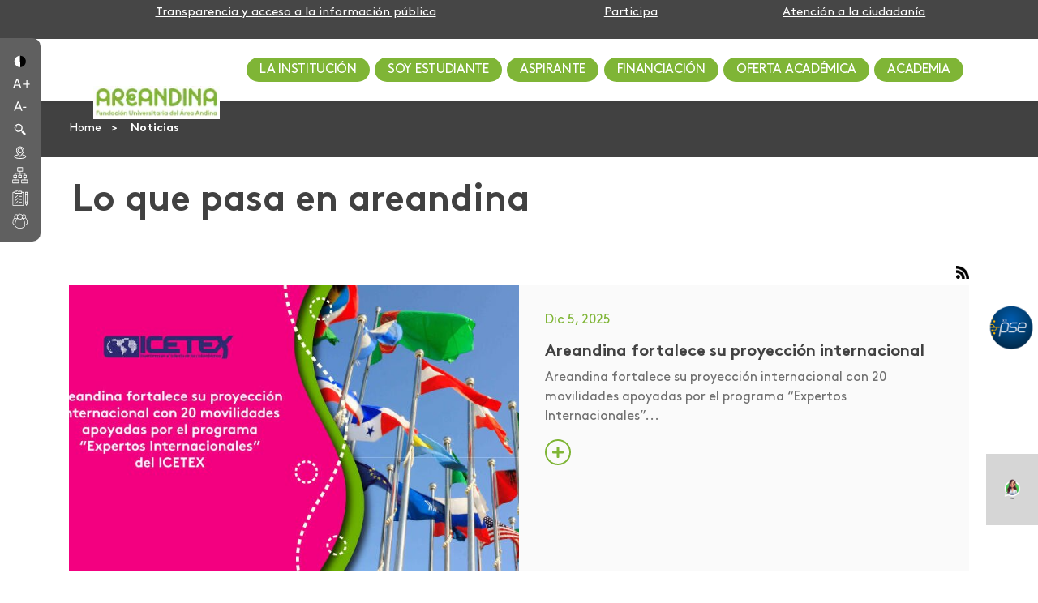

--- FILE ---
content_type: application/javascript; charset=UTF-8
request_url: https://www.areandina.edu.co/5542.7dc7189602846c6d.js
body_size: 3816
content:
"use strict";(self.webpackChunkcrm_dmmp=self.webpackChunkcrm_dmmp||[]).push([[5542],{5542:(v,r,i)=>{i.r(r),i.d(r,{DmmpWebsiteFeaturedLinkModule:()=>k});var p=i(9808),n=i(5e3),x=i(9450),l=i(4375),M=i(363),d=i(529),g=i(9524);function _(o,e){if(1&o&&(n.TgZ(0,"h2",5),n._uU(1),n.qZA()),2&o){const t=n.oxw(2);n.Q6J("ngClass",(null==t.module?null:t.module.title_class)||""),n.xp6(1),n.hij(" ",t.module.name," ")}}function s(o,e){if(1&o&&n._UZ(0,"div",7),2&o){const t=e.$implicit;n.Q6J("ngClass",(null==t?null:t.class)||"")("innerHTML",(null==t?null:t.text)||"",n.oJD)}}function C(o,e){if(1&o&&(n.ynx(0),n.YNc(1,s,1,2,"div",6),n.BQk()),2&o){const t=n.oxw(2);n.xp6(1),n.Q6J("ngForOf",null==t.module?null:t.module.texts)}}function P(o,e){if(1&o){const t=n.EpF();n.TgZ(0,"dmmp-button",12),n.NdJ("anchorCustom",function(m){return n.CHM(t),n.oxw(4).anchorCustom.emit(m)})("page",function(){return n.CHM(t),n.oxw(4).page.emit()}),n.qZA()}if(2&o){const t=n.oxw().$implicit;n.Q6J("data",t)}}function O(o,e){if(1&o&&(n.TgZ(0,"div",10),n.YNc(1,P,1,1,"dmmp-button",11),n.qZA()),2&o){const t=e.$implicit;n.xp6(1),n.Q6J("ngIf",t)}}function f(o,e){if(1&o&&(n.TgZ(0,"div",8),n.YNc(1,O,2,1,"div",9),n.qZA()),2&o){const t=n.oxw(2);n.xp6(1),n.Q6J("ngForOf",null==t.module?null:t.module.featured_link)}}function h(o,e){if(1&o&&(n.TgZ(0,"dmmp-container",1),n.YNc(1,_,2,2,"h2",2),n.YNc(2,C,2,1,"ng-container",3),n.YNc(3,f,2,1,"div",4),n.qZA()),2&o){const t=n.oxw();n.Q6J("identifier",t.identifier)("data",t.module)("defaultClass","website-featured-link"),n.xp6(1),n.Q6J("ngIf",null==t.module?null:t.module.name),n.xp6(1),n.Q6J("ngIf",(null==t.module||null==t.module.texts?null:t.module.texts.length)>0),n.xp6(1),n.Q6J("ngIf",(null==t.module||null==t.module.featured_link?null:t.module.featured_link.length)>0)}}let u=(()=>{class o{constructor(t){this.deviceDetector=t,this.anchorCustom=new n.vpe,this.page=new n.vpe}ngOnInit(){}}return o.\u0275fac=function(t){return new(t||o)(n.Y36(M.KZ))},o.\u0275cmp=n.Xpm({type:o,selectors:[["dmmp-website-featured-link"]],inputs:{identifier:"identifier",module:"module"},outputs:{anchorCustom:"anchorCustom",page:"page"},decls:1,vars:1,consts:[[3,"identifier","data","defaultClass",4,"ngIf"],[3,"identifier","data","defaultClass"],[3,"ngClass",4,"ngIf"],[4,"ngIf"],["class","row-content",4,"ngIf"],[3,"ngClass"],[3,"ngClass","innerHTML",4,"ngFor","ngForOf"],[3,"ngClass","innerHTML"],[1,"row-content"],["class","col-link",4,"ngFor","ngForOf"],[1,"col-link"],[3,"data","anchorCustom","page",4,"ngIf"],[3,"data","anchorCustom","page"]],template:function(t,a){1&t&&n.YNc(0,h,4,6,"dmmp-container",0),2&t&&n.Q6J("ngIf",a.deviceDetector.isDesktop())},directives:[d.e,g.r,p.O5,p.mk,p.sg],encapsulation:2}),o})(),w=(()=>{class o{}return o.\u0275fac=function(t){return new(t||o)},o.\u0275mod=n.oAB({type:o}),o.\u0275inj=n.cJS({imports:[[p.ez,d.n,g.h]]}),o})();const b=function(){return{}};let y=(()=>{class o{constructor(t,a){this.pageService=t,this.anchorFrontService=a}getPage(){this.pageService.getPageByLink()}}return o.\u0275fac=function(t){return new(t||o)(n.Y36(x.P),n.Y36(l.W))},o.\u0275cmp=n.Xpm({type:o,selectors:[["app-website-featured-link"]],inputs:{module:"module",identifier:"identifier"},decls:1,vars:3,consts:[[3,"module","identifier","page","anchorCustom"]],template:function(t,a){1&t&&(n.TgZ(0,"dmmp-website-featured-link",0),n.NdJ("page",function(){return a.getPage()})("anchorCustom",function(c){return a.anchorFrontService.anchorCustom(c)}),n.qZA()),2&t&&n.Q6J("module",a.module?a.module:n.DdM(2,b))("identifier",a.identifier)},directives:[u],styles:['@font-face{font-family:icomoon;font-weight:400;font-style:normal;font-display:block;src:local("icomoon"),local("icomoon"),url(/assets/font-icons/icomoon.ttf) format("truetype"),url(/assets/font-icons/icomoon.woff) format("woff"),url(/assets/Poppins/Poppins-Black-Italic.woff) format("woff"),url(/assets/font-icons/icomoon.svg) format("svg");font-display:swap}@font-face{font-family:AreandinaVoz;font-weight:400;font-style:normal;font-display:block;src:local("AreandinaVoz"),local("AreandinaVoz-Regular"),url(/assets/fuente-andina/AreandinaVoz-Regular.ttf) format("truetype"),url(/assets/fuente-andina/AreandinaVoz-Regular.woff) format("woff"),url(/assets/fuente-andina/AreandinaVoz-Regular.woff) format("woff"),url(/assets/fuente-andina/AreandinaVoz-Regular.svg) format("svg");font-display:swap}@font-face{font-family:BrownStd;src:local("BrownStd-Bold"),url(/assets/font-brown/BrownStd-Bold.woff2) format("woff2"),url(/assets/font-brown/BrownStd-Bold.woff) format("woff"),url(/assets/font-brown/BrownStd-Bold.ttf) format("truetype"),url(/assets/font-brown/BrownStd-Bold.svg#BrownStd-Bold) format("svg");font-weight:700;font-style:normal;font-display:swap}@font-face{font-family:BrownStd;src:local("BrownStd-Regular"),url(/assets/font-brown/BrownStd-Regular.woff2) format("woff2"),url(/assets/font-brown/BrownStd-Regular.woff) format("woff"),url(/assets/font-brown/BrownStd-Regular.ttf) format("truetype"),url(/assets/font-brown/BrownStd-Regular.svg#BrownStd-Regular) format("svg");font-weight:400;font-style:normal;font-display:swap}@font-face{font-family:BrownStd;src:local("BrownStd-Light"),url(/assets/font-brown/BrownStd-Light.woff2) format("woff2"),url(/assets/font-brown/BrownStd-Light.woff) format("woff"),url(/assets/font-brown/BrownStd-Light.ttf) format("truetype"),url(/assets/font-brown/BrownStd-Light.svg#BrownStd-Light) format("svg");font-weight:300;font-style:normal;font-display:swap}[_ngcontent-%COMP%]:root{--fontSize12: 12px;--fontSize14: 14px;--fontSize16: 16px;--fontSize20: 20px}*.hide[_ngcontent-%COMP%], .hide[_ngcontent-%COMP%]{opacity:0!important;pointer-events:none!important;transition:all 3s ease;-moz-transition:all 3s ease;-ms-transition:all 3s ease;-webkit-transition:all 3s ease;-o-transition:all 3s ease}*.hidden[_ngcontent-%COMP%], .hidden[_ngcontent-%COMP%]{display:none!important}*.disabled[_ngcontent-%COMP%], .disabled[_ngcontent-%COMP%]{opacity:.5;pointer-events:none}.cuP[_ngcontent-%COMP%]{cursor:pointer}.noEvents[_ngcontent-%COMP%]{pointer-events:none}.border-none[_ngcontent-%COMP%]{border:none}.no-dragg-image[_ngcontent-%COMP%]{user-drag:none;user-select:none;-moz-user-select:none;-webkit-user-drag:none;-webkit-user-select:none;-ms-user-select:none}.bottom-0[_ngcontent-%COMP%]{bottom:0!important}.dF[_ngcontent-%COMP%]{display:flex;justify-content:center;align-items:center;align-content:center;flex-wrap:wrap}.dIF[_ngcontent-%COMP%]{display:inline-flex;justify-content:center;align-items:center;align-content:center;flex-wrap:wrap}.dB[_ngcontent-%COMP%]{display:block}.dIB[_ngcontent-%COMP%]{display:inline-block}.jcC[_ngcontent-%COMP%]{justify-content:center}.jcSB[_ngcontent-%COMP%]{justify-content:space-between}.jcFS[_ngcontent-%COMP%]{justify-content:flex-start}.jcFE[_ngcontent-%COMP%]{justify-content:flex-end}.aiFS[_ngcontent-%COMP%]{align-items:flex-start;align-content:flex-start}.aiC[_ngcontent-%COMP%]{align-items:center;align-content:center}.fw-W[_ngcontent-%COMP%]{flex-wrap:wrap!important}.fw-nW[_ngcontent-%COMP%]{flex-wrap:nowrap!important}@media only screen and (max-width: 767px){.jcMC[_ngcontent-%COMP%]{justify-content:center}.jcMFS[_ngcontent-%COMP%]{justify-content:flex-start}.jcMFE[_ngcontent-%COMP%]{justify-content:flex-end}.aiMFS[_ngcontent-%COMP%]{align-items:flex-start;align-content:flex-start}.aiMC[_ngcontent-%COMP%]{align-items:center;align-content:center}}.m0[_ngcontent-%COMP%]{margin:0!important}.mt0[_ngcontent-%COMP%]{margin-top:0!important}.mb0[_ngcontent-%COMP%]{margin-bottom:0!important}.mr0[_ngcontent-%COMP%]{margin-right:0!important}.ml0[_ngcontent-%COMP%]{margin-left:0!important}.p0[_ngcontent-%COMP%]{padding:0!important}.pt0[_ngcontent-%COMP%]{padding-top:0!important}.pb0[_ngcontent-%COMP%]{padding-bottom:0!important}.pr0[_ngcontent-%COMP%]{padding-right:0!important}.pl0[_ngcontent-%COMP%]{padding-left:0!important}.m5[_ngcontent-%COMP%]{margin:5px!important}.mt5[_ngcontent-%COMP%]{margin-top:5px!important}.mb5[_ngcontent-%COMP%]{margin-bottom:5px!important}.mr5[_ngcontent-%COMP%]{margin-right:5px!important}.ml5[_ngcontent-%COMP%]{margin-left:5px!important}.p5[_ngcontent-%COMP%]{padding:5px!important}.pt5[_ngcontent-%COMP%]{padding-top:5px!important}.pb5[_ngcontent-%COMP%]{padding-bottom:5px!important}.pr5[_ngcontent-%COMP%]{padding-right:5px!important}.pl5[_ngcontent-%COMP%]{padding-left:5px!important}.m10[_ngcontent-%COMP%]{margin:10px!important}.mt10[_ngcontent-%COMP%]{margin-top:10px!important}.mb10[_ngcontent-%COMP%]{margin-bottom:10px!important}.mr10[_ngcontent-%COMP%]{margin-right:10px!important}.ml10[_ngcontent-%COMP%]{margin-left:10px!important}.p10[_ngcontent-%COMP%]{padding:10px!important}.pt10[_ngcontent-%COMP%]{padding-top:10px!important}.pb10[_ngcontent-%COMP%]{padding-bottom:10px!important}.pr10[_ngcontent-%COMP%]{padding-right:10px!important}.pl10[_ngcontent-%COMP%]{padding-left:10px!important}.m15[_ngcontent-%COMP%]{margin:15px!important}.mt15[_ngcontent-%COMP%]{margin-top:15px!important}.mb15[_ngcontent-%COMP%]{margin-bottom:15px!important}.mr15[_ngcontent-%COMP%]{margin-right:15px!important}.ml15[_ngcontent-%COMP%]{margin-left:15px!important}.p15[_ngcontent-%COMP%]{padding:15px!important}.pt15[_ngcontent-%COMP%]{padding-top:15px!important}.pb15[_ngcontent-%COMP%]{padding-bottom:15px!important}.pr15[_ngcontent-%COMP%]{padding-right:15px!important}.pl15[_ngcontent-%COMP%]{padding-left:15px!important}.m20[_ngcontent-%COMP%]{margin:20px!important}.mt20[_ngcontent-%COMP%]{margin-top:20px!important}.mb20[_ngcontent-%COMP%]{margin-bottom:20px!important}.mr20[_ngcontent-%COMP%]{margin-right:20px!important}.ml20[_ngcontent-%COMP%]{margin-left:20px!important}.p20[_ngcontent-%COMP%]{padding:20px!important}.pt20[_ngcontent-%COMP%]{padding-top:20px!important}.pb20[_ngcontent-%COMP%]{padding-bottom:20px!important}.pr20[_ngcontent-%COMP%]{padding-right:20px!important}.pl20[_ngcontent-%COMP%]{padding-left:20px!important}.m25[_ngcontent-%COMP%]{margin:25px!important}.mt25[_ngcontent-%COMP%]{margin-top:25px!important}.mb25[_ngcontent-%COMP%]{margin-bottom:25px!important}.mr25[_ngcontent-%COMP%]{margin-right:25px!important}.ml25[_ngcontent-%COMP%]{margin-left:25px!important}.p25[_ngcontent-%COMP%]{padding:25px!important}.pt25[_ngcontent-%COMP%]{padding-top:25px!important}.pb25[_ngcontent-%COMP%]{padding-bottom:25px!important}.pr25[_ngcontent-%COMP%]{padding-right:25px!important}.pl25[_ngcontent-%COMP%]{padding-left:25px!important}.m30[_ngcontent-%COMP%]{margin:30px!important}.mt30[_ngcontent-%COMP%]{margin-top:30px!important}.mb30[_ngcontent-%COMP%]{margin-bottom:30px!important}.mr30[_ngcontent-%COMP%]{margin-right:30px!important}.ml30[_ngcontent-%COMP%]{margin-left:30px!important}.p30[_ngcontent-%COMP%]{padding:30px!important}.pt30[_ngcontent-%COMP%]{padding-top:30px!important}.pb30[_ngcontent-%COMP%]{padding-bottom:30px!important}.pr30[_ngcontent-%COMP%]{padding-right:30px!important}.pl30[_ngcontent-%COMP%]{padding-left:30px!important}.m35[_ngcontent-%COMP%]{margin:35px!important}.mt35[_ngcontent-%COMP%]{margin-top:35px!important}.mb35[_ngcontent-%COMP%]{margin-bottom:35px!important}.mr35[_ngcontent-%COMP%]{margin-right:35px!important}.ml35[_ngcontent-%COMP%]{margin-left:35px!important}.p35[_ngcontent-%COMP%]{padding:35px!important}.pt35[_ngcontent-%COMP%]{padding-top:35px!important}.pb35[_ngcontent-%COMP%]{padding-bottom:35px!important}.pr35[_ngcontent-%COMP%]{padding-right:35px!important}.pl35[_ngcontent-%COMP%]{padding-left:35px!important}.m40[_ngcontent-%COMP%]{margin:40px!important}.mt40[_ngcontent-%COMP%]{margin-top:40px!important}.mb40[_ngcontent-%COMP%]{margin-bottom:40px!important}.mr40[_ngcontent-%COMP%]{margin-right:40px!important}.ml40[_ngcontent-%COMP%]{margin-left:40px!important}.p40[_ngcontent-%COMP%]{padding:40px!important}.pt40[_ngcontent-%COMP%]{padding-top:40px!important}.pb40[_ngcontent-%COMP%]{padding-bottom:40px!important}.pr40[_ngcontent-%COMP%]{padding-right:40px!important}.pl40[_ngcontent-%COMP%]{padding-left:40px!important}.m45[_ngcontent-%COMP%]{margin:45px!important}.mt45[_ngcontent-%COMP%]{margin-top:45px!important}.mb45[_ngcontent-%COMP%]{margin-bottom:45px!important}.mr45[_ngcontent-%COMP%]{margin-right:45px!important}.ml45[_ngcontent-%COMP%]{margin-left:45px!important}.p45[_ngcontent-%COMP%]{padding:45px!important}.pt45[_ngcontent-%COMP%]{padding-top:45px!important}.pb45[_ngcontent-%COMP%]{padding-bottom:45px!important}.pr45[_ngcontent-%COMP%]{padding-right:45px!important}.pl45[_ngcontent-%COMP%]{padding-left:45px!important}.m50[_ngcontent-%COMP%]{margin:50px!important}.mt50[_ngcontent-%COMP%]{margin-top:50px!important}.mb50[_ngcontent-%COMP%]{margin-bottom:50px!important}.mr50[_ngcontent-%COMP%]{margin-right:50px!important}.ml50[_ngcontent-%COMP%]{margin-left:50px!important}.p50[_ngcontent-%COMP%]{padding:50px!important}.pt50[_ngcontent-%COMP%]{padding-top:50px!important}.pb50[_ngcontent-%COMP%]{padding-bottom:50px!important}.pr50[_ngcontent-%COMP%]{padding-right:50px!important}.pl50[_ngcontent-%COMP%]{padding-left:50px!important}.m55[_ngcontent-%COMP%]{margin:55px!important}.mt55[_ngcontent-%COMP%]{margin-top:55px!important}.mb55[_ngcontent-%COMP%]{margin-bottom:55px!important}.mr55[_ngcontent-%COMP%]{margin-right:55px!important}.ml55[_ngcontent-%COMP%]{margin-left:55px!important}.p55[_ngcontent-%COMP%]{padding:55px!important}.pt55[_ngcontent-%COMP%]{padding-top:55px!important}.pb55[_ngcontent-%COMP%]{padding-bottom:55px!important}.pr55[_ngcontent-%COMP%]{padding-right:55px!important}.pl55[_ngcontent-%COMP%]{padding-left:55px!important}.m60[_ngcontent-%COMP%]{margin:60px!important}.mt60[_ngcontent-%COMP%]{margin-top:60px!important}.mb60[_ngcontent-%COMP%]{margin-bottom:60px!important}.mr60[_ngcontent-%COMP%]{margin-right:60px!important}.ml60[_ngcontent-%COMP%]{margin-left:60px!important}.p60[_ngcontent-%COMP%]{padding:60px!important}.pt60[_ngcontent-%COMP%]{padding-top:60px!important}.pb60[_ngcontent-%COMP%]{padding-bottom:60px!important}.pr60[_ngcontent-%COMP%]{padding-right:60px!important}.pl60[_ngcontent-%COMP%]{padding-left:60px!important}.m65[_ngcontent-%COMP%]{margin:65px!important}.mt65[_ngcontent-%COMP%]{margin-top:65px!important}.mb65[_ngcontent-%COMP%]{margin-bottom:65px!important}.mr65[_ngcontent-%COMP%]{margin-right:65px!important}.ml65[_ngcontent-%COMP%]{margin-left:65px!important}.p65[_ngcontent-%COMP%]{padding:65px!important}.pt65[_ngcontent-%COMP%]{padding-top:65px!important}.pb65[_ngcontent-%COMP%]{padding-bottom:65px!important}.pr65[_ngcontent-%COMP%]{padding-right:65px!important}.pl65[_ngcontent-%COMP%]{padding-left:65px!important}.m70[_ngcontent-%COMP%]{margin:70px!important}.mt70[_ngcontent-%COMP%]{margin-top:70px!important}.mb70[_ngcontent-%COMP%]{margin-bottom:70px!important}.mr70[_ngcontent-%COMP%]{margin-right:70px!important}.ml70[_ngcontent-%COMP%]{margin-left:70px!important}.p70[_ngcontent-%COMP%]{padding:70px!important}.pt70[_ngcontent-%COMP%]{padding-top:70px!important}.pb70[_ngcontent-%COMP%]{padding-bottom:70px!important}.pr70[_ngcontent-%COMP%]{padding-right:70px!important}.pl70[_ngcontent-%COMP%]{padding-left:70px!important}.m75[_ngcontent-%COMP%]{margin:75px!important}.mt75[_ngcontent-%COMP%]{margin-top:75px!important}.mb75[_ngcontent-%COMP%]{margin-bottom:75px!important}.mr75[_ngcontent-%COMP%]{margin-right:75px!important}.ml75[_ngcontent-%COMP%]{margin-left:75px!important}.p75[_ngcontent-%COMP%]{padding:75px!important}.pt75[_ngcontent-%COMP%]{padding-top:75px!important}.pb75[_ngcontent-%COMP%]{padding-bottom:75px!important}.pr75[_ngcontent-%COMP%]{padding-right:75px!important}.pl75[_ngcontent-%COMP%]{padding-left:75px!important}.m80[_ngcontent-%COMP%]{margin:80px!important}.mt80[_ngcontent-%COMP%]{margin-top:80px!important}.mb80[_ngcontent-%COMP%]{margin-bottom:80px!important}.mr80[_ngcontent-%COMP%]{margin-right:80px!important}.ml80[_ngcontent-%COMP%]{margin-left:80px!important}.p80[_ngcontent-%COMP%]{padding:80px!important}.pt80[_ngcontent-%COMP%]{padding-top:80px!important}.pb80[_ngcontent-%COMP%]{padding-bottom:80px!important}.pr80[_ngcontent-%COMP%]{padding-right:80px!important}.pl80[_ngcontent-%COMP%]{padding-left:80px!important}.m85[_ngcontent-%COMP%]{margin:85px!important}.mt85[_ngcontent-%COMP%]{margin-top:85px!important}.mb85[_ngcontent-%COMP%]{margin-bottom:85px!important}.mr85[_ngcontent-%COMP%]{margin-right:85px!important}.ml85[_ngcontent-%COMP%]{margin-left:85px!important}.p85[_ngcontent-%COMP%]{padding:85px!important}.pt85[_ngcontent-%COMP%]{padding-top:85px!important}.pb85[_ngcontent-%COMP%]{padding-bottom:85px!important}.pr85[_ngcontent-%COMP%]{padding-right:85px!important}.pl85[_ngcontent-%COMP%]{padding-left:85px!important}.m90[_ngcontent-%COMP%]{margin:90px!important}.mt90[_ngcontent-%COMP%]{margin-top:90px!important}.mb90[_ngcontent-%COMP%]{margin-bottom:90px!important}.mr90[_ngcontent-%COMP%]{margin-right:90px!important}.ml90[_ngcontent-%COMP%]{margin-left:90px!important}.p90[_ngcontent-%COMP%]{padding:90px!important}.pt90[_ngcontent-%COMP%]{padding-top:90px!important}.pb90[_ngcontent-%COMP%]{padding-bottom:90px!important}.pr90[_ngcontent-%COMP%]{padding-right:90px!important}.pl90[_ngcontent-%COMP%]{padding-left:90px!important}.m95[_ngcontent-%COMP%]{margin:95px!important}.mt95[_ngcontent-%COMP%]{margin-top:95px!important}.mb95[_ngcontent-%COMP%]{margin-bottom:95px!important}.mr95[_ngcontent-%COMP%]{margin-right:95px!important}.ml95[_ngcontent-%COMP%]{margin-left:95px!important}.p95[_ngcontent-%COMP%]{padding:95px!important}.pt95[_ngcontent-%COMP%]{padding-top:95px!important}.pb95[_ngcontent-%COMP%]{padding-bottom:95px!important}.pr95[_ngcontent-%COMP%]{padding-right:95px!important}.pl95[_ngcontent-%COMP%]{padding-left:95px!important}.m100[_ngcontent-%COMP%]{margin:100px!important}.mt100[_ngcontent-%COMP%]{margin-top:100px!important}.mb100[_ngcontent-%COMP%]{margin-bottom:100px!important}.mr100[_ngcontent-%COMP%]{margin-right:100px!important}.ml100[_ngcontent-%COMP%]{margin-left:100px!important}.p100[_ngcontent-%COMP%]{padding:100px!important}.pt100[_ngcontent-%COMP%]{padding-top:100px!important}.pb100[_ngcontent-%COMP%]{padding-bottom:100px!important}.pr100[_ngcontent-%COMP%]{padding-right:100px!important}.pl100[_ngcontent-%COMP%]{padding-left:100px!important}@media only screen and (max-width: 767px){.mM0[_ngcontent-%COMP%]{margin:0!important}}@media only screen and (max-width: 767px){.mtM0[_ngcontent-%COMP%]{margin-top:0!important}}@media only screen and (max-width: 767px){.mbM0[_ngcontent-%COMP%]{margin-bottom:0!important}}@media only screen and (max-width: 767px){.mlM0[_ngcontent-%COMP%]{margin-left:0!important}}@media only screen and (max-width: 767px){.mrM0[_ngcontent-%COMP%]{margin-right:0!important}}@media only screen and (max-width: 767px){.pM0[_ngcontent-%COMP%]{padding:0!important}}@media only screen and (max-width: 767px){.ptM0[_ngcontent-%COMP%]{padding-top:0!important}}@media only screen and (max-width: 767px){.pbM0[_ngcontent-%COMP%]{padding-bottom:0!important}}@media only screen and (max-width: 767px){.plM0[_ngcontent-%COMP%]{padding-left:0!important}}@media only screen and (max-width: 767px){.prM0[_ngcontent-%COMP%]{padding-right:0!important}}@media only screen and (max-width: 767px){.mM5[_ngcontent-%COMP%]{margin:5px!important}}@media only screen and (max-width: 767px){.mtM5[_ngcontent-%COMP%]{margin-top:5px!important}}@media only screen and (max-width: 767px){.mbM5[_ngcontent-%COMP%]{margin-bottom:5px!important}}@media only screen and (max-width: 767px){.mlM5[_ngcontent-%COMP%]{margin-left:5px!important}}@media only screen and (max-width: 767px){.mrM5[_ngcontent-%COMP%]{margin-right:5px!important}}@media only screen and (max-width: 767px){.pM5[_ngcontent-%COMP%]{padding:5px!important}}@media only screen and (max-width: 767px){.ptM5[_ngcontent-%COMP%]{padding-top:5px!important}}@media only screen and (max-width: 767px){.pbM5[_ngcontent-%COMP%]{padding-bottom:5px!important}}@media only screen and (max-width: 767px){.plM5[_ngcontent-%COMP%]{padding-left:5px!important}}@media only screen and (max-width: 767px){.prM5[_ngcontent-%COMP%]{padding-right:5px!important}}@media only screen and (max-width: 767px){.mM10[_ngcontent-%COMP%]{margin:10px!important}}@media only screen and (max-width: 767px){.mtM10[_ngcontent-%COMP%]{margin-top:10px!important}}@media only screen and (max-width: 767px){.mbM10[_ngcontent-%COMP%]{margin-bottom:10px!important}}@media only screen and (max-width: 767px){.mlM10[_ngcontent-%COMP%]{margin-left:10px!important}}@media only screen and (max-width: 767px){.mrM10[_ngcontent-%COMP%]{margin-right:10px!important}}@media only screen and (max-width: 767px){.pM10[_ngcontent-%COMP%]{padding:10px!important}}@media only screen and (max-width: 767px){.ptM10[_ngcontent-%COMP%]{padding-top:10px!important}}@media only screen and (max-width: 767px){.pbM10[_ngcontent-%COMP%]{padding-bottom:10px!important}}@media only screen and (max-width: 767px){.plM10[_ngcontent-%COMP%]{padding-left:10px!important}}@media only screen and (max-width: 767px){.prM10[_ngcontent-%COMP%]{padding-right:10px!important}}@media only screen and (max-width: 767px){.mM15[_ngcontent-%COMP%]{margin:15px!important}}@media only screen and (max-width: 767px){.mtM15[_ngcontent-%COMP%]{margin-top:15px!important}}@media only screen and (max-width: 767px){.mbM15[_ngcontent-%COMP%]{margin-bottom:15px!important}}@media only screen and (max-width: 767px){.mlM15[_ngcontent-%COMP%]{margin-left:15px!important}}@media only screen and (max-width: 767px){.mrM15[_ngcontent-%COMP%]{margin-right:15px!important}}@media only screen and (max-width: 767px){.pM15[_ngcontent-%COMP%]{padding:15px!important}}@media only screen and (max-width: 767px){.ptM15[_ngcontent-%COMP%]{padding-top:15px!important}}@media only screen and (max-width: 767px){.pbM15[_ngcontent-%COMP%]{padding-bottom:15px!important}}@media only screen and (max-width: 767px){.plM15[_ngcontent-%COMP%]{padding-left:15px!important}}@media only screen and (max-width: 767px){.prM15[_ngcontent-%COMP%]{padding-right:15px!important}}@media only screen and (max-width: 767px){.mM20[_ngcontent-%COMP%]{margin:20px!important}}@media only screen and (max-width: 767px){.mtM20[_ngcontent-%COMP%]{margin-top:20px!important}}@media only screen and (max-width: 767px){.mbM20[_ngcontent-%COMP%]{margin-bottom:20px!important}}@media only screen and (max-width: 767px){.mlM20[_ngcontent-%COMP%]{margin-left:20px!important}}@media only screen and (max-width: 767px){.mrM20[_ngcontent-%COMP%]{margin-right:20px!important}}@media only screen and (max-width: 767px){.pM20[_ngcontent-%COMP%]{padding:20px!important}}@media only screen and (max-width: 767px){.ptM20[_ngcontent-%COMP%]{padding-top:20px!important}}@media only screen and (max-width: 767px){.pbM20[_ngcontent-%COMP%]{padding-bottom:20px!important}}@media only screen and (max-width: 767px){.plM20[_ngcontent-%COMP%]{padding-left:20px!important}}@media only screen and (max-width: 767px){.prM20[_ngcontent-%COMP%]{padding-right:20px!important}}@media only screen and (max-width: 767px){.mM25[_ngcontent-%COMP%]{margin:25px!important}}@media only screen and (max-width: 767px){.mtM25[_ngcontent-%COMP%]{margin-top:25px!important}}@media only screen and (max-width: 767px){.mbM25[_ngcontent-%COMP%]{margin-bottom:25px!important}}@media only screen and (max-width: 767px){.mlM25[_ngcontent-%COMP%]{margin-left:25px!important}}@media only screen and (max-width: 767px){.mrM25[_ngcontent-%COMP%]{margin-right:25px!important}}@media only screen and (max-width: 767px){.pM25[_ngcontent-%COMP%]{padding:25px!important}}@media only screen and (max-width: 767px){.ptM25[_ngcontent-%COMP%]{padding-top:25px!important}}@media only screen and (max-width: 767px){.pbM25[_ngcontent-%COMP%]{padding-bottom:25px!important}}@media only screen and (max-width: 767px){.plM25[_ngcontent-%COMP%]{padding-left:25px!important}}@media only screen and (max-width: 767px){.prM25[_ngcontent-%COMP%]{padding-right:25px!important}}@media only screen and (max-width: 767px){.mM30[_ngcontent-%COMP%]{margin:30px!important}}@media only screen and (max-width: 767px){.mtM30[_ngcontent-%COMP%]{margin-top:30px!important}}@media only screen and (max-width: 767px){.mbM30[_ngcontent-%COMP%]{margin-bottom:30px!important}}@media only screen and (max-width: 767px){.mlM30[_ngcontent-%COMP%]{margin-left:30px!important}}@media only screen and (max-width: 767px){.mrM30[_ngcontent-%COMP%]{margin-right:30px!important}}@media only screen and (max-width: 767px){.pM30[_ngcontent-%COMP%]{padding:30px!important}}@media only screen and (max-width: 767px){.ptM30[_ngcontent-%COMP%]{padding-top:30px!important}}@media only screen and (max-width: 767px){.pbM30[_ngcontent-%COMP%]{padding-bottom:30px!important}}@media only screen and (max-width: 767px){.plM30[_ngcontent-%COMP%]{padding-left:30px!important}}@media only screen and (max-width: 767px){.prM30[_ngcontent-%COMP%]{padding-right:30px!important}}@media only screen and (max-width: 767px){.mM35[_ngcontent-%COMP%]{margin:35px!important}}@media only screen and (max-width: 767px){.mtM35[_ngcontent-%COMP%]{margin-top:35px!important}}@media only screen and (max-width: 767px){.mbM35[_ngcontent-%COMP%]{margin-bottom:35px!important}}@media only screen and (max-width: 767px){.mlM35[_ngcontent-%COMP%]{margin-left:35px!important}}@media only screen and (max-width: 767px){.mrM35[_ngcontent-%COMP%]{margin-right:35px!important}}@media only screen and (max-width: 767px){.pM35[_ngcontent-%COMP%]{padding:35px!important}}@media only screen and (max-width: 767px){.ptM35[_ngcontent-%COMP%]{padding-top:35px!important}}@media only screen and (max-width: 767px){.pbM35[_ngcontent-%COMP%]{padding-bottom:35px!important}}@media only screen and (max-width: 767px){.plM35[_ngcontent-%COMP%]{padding-left:35px!important}}@media only screen and (max-width: 767px){.prM35[_ngcontent-%COMP%]{padding-right:35px!important}}@media only screen and (max-width: 767px){.mM40[_ngcontent-%COMP%]{margin:40px!important}}@media only screen and (max-width: 767px){.mtM40[_ngcontent-%COMP%]{margin-top:40px!important}}@media only screen and (max-width: 767px){.mbM40[_ngcontent-%COMP%]{margin-bottom:40px!important}}@media only screen and (max-width: 767px){.mlM40[_ngcontent-%COMP%]{margin-left:40px!important}}@media only screen and (max-width: 767px){.mrM40[_ngcontent-%COMP%]{margin-right:40px!important}}@media only screen and (max-width: 767px){.pM40[_ngcontent-%COMP%]{padding:40px!important}}@media only screen and (max-width: 767px){.ptM40[_ngcontent-%COMP%]{padding-top:40px!important}}@media only screen and (max-width: 767px){.pbM40[_ngcontent-%COMP%]{padding-bottom:40px!important}}@media only screen and (max-width: 767px){.plM40[_ngcontent-%COMP%]{padding-left:40px!important}}@media only screen and (max-width: 767px){.prM40[_ngcontent-%COMP%]{padding-right:40px!important}}@media only screen and (max-width: 767px){.mM45[_ngcontent-%COMP%]{margin:45px!important}}@media only screen and (max-width: 767px){.mtM45[_ngcontent-%COMP%]{margin-top:45px!important}}@media only screen and (max-width: 767px){.mbM45[_ngcontent-%COMP%]{margin-bottom:45px!important}}@media only screen and (max-width: 767px){.mlM45[_ngcontent-%COMP%]{margin-left:45px!important}}@media only screen and (max-width: 767px){.mrM45[_ngcontent-%COMP%]{margin-right:45px!important}}@media only screen and (max-width: 767px){.pM45[_ngcontent-%COMP%]{padding:45px!important}}@media only screen and (max-width: 767px){.ptM45[_ngcontent-%COMP%]{padding-top:45px!important}}@media only screen and (max-width: 767px){.pbM45[_ngcontent-%COMP%]{padding-bottom:45px!important}}@media only screen and (max-width: 767px){.plM45[_ngcontent-%COMP%]{padding-left:45px!important}}@media only screen and (max-width: 767px){.prM45[_ngcontent-%COMP%]{padding-right:45px!important}}@media only screen and (max-width: 767px){.mM50[_ngcontent-%COMP%]{margin:50px!important}}@media only screen and (max-width: 767px){.mtM50[_ngcontent-%COMP%]{margin-top:50px!important}}@media only screen and (max-width: 767px){.mbM50[_ngcontent-%COMP%]{margin-bottom:50px!important}}@media only screen and (max-width: 767px){.mlM50[_ngcontent-%COMP%]{margin-left:50px!important}}@media only screen and (max-width: 767px){.mrM50[_ngcontent-%COMP%]{margin-right:50px!important}}@media only screen and (max-width: 767px){.pM50[_ngcontent-%COMP%]{padding:50px!important}}@media only screen and (max-width: 767px){.ptM50[_ngcontent-%COMP%]{padding-top:50px!important}}@media only screen and (max-width: 767px){.pbM50[_ngcontent-%COMP%]{padding-bottom:50px!important}}@media only screen and (max-width: 767px){.plM50[_ngcontent-%COMP%]{padding-left:50px!important}}@media only screen and (max-width: 767px){.prM50[_ngcontent-%COMP%]{padding-right:50px!important}}.mA[_ngcontent-%COMP%]{margin:auto!important}.mtA[_ngcontent-%COMP%]{margin-top:auto}.mlA[_ngcontent-%COMP%]{margin-left:auto}.mrA[_ngcontent-%COMP%]{margin-right:auto}.mbA[_ngcontent-%COMP%]{margin-bottom:auto}@media only screen and (max-width: 767px){.mtMA[_ngcontent-%COMP%]{margin-top:auto}.mlMA[_ngcontent-%COMP%]{margin-left:auto}.mrMA[_ngcontent-%COMP%]{margin-right:auto}.mbMA[_ngcontent-%COMP%]{margin-bottom:auto}}  .website-featured-link .row-content .col-link{display:flex;align-items:center;background-color:#7fb536;font-weight:700;height:2.75rem;line-height:14px;margin-bottom:.5rem;padding:0 2.5rem 0 1.5rem;position:relative}  .website-featured-link .row-content .col-link:before{content:"\\f054";font-weight:700;color:#7fb536;font-family:"Font Awesome 5 Free";font-size:1rem;display:inline-block;padding-right:.3rem;transition:all ease-in .2s}  .website-featured-link .row-content .col-link:before{background:#f2f2f2;position:absolute;right:0;display:flex;justify-content:center;align-items:center;width:2.5rem;height:2.75rem}  .website-featured-link .row-content .col-link:hover{background-color:#f59c00;cursor:pointer;transition:all ease-in .3s}  .website-featured-link .row-content .col-link:hover:before{color:#f59c00}  .website-featured-link .row-content .col-link a{color:#fff;margin-right:.5rem;text-decoration:none}  .website-featured-link a{color:inherit}']}),o})(),k=(()=>{class o{getComponent(){return y}}return o.\u0275fac=function(t){return new(t||o)},o.\u0275mod=n.oAB({type:o}),o.\u0275inj=n.cJS({imports:[[p.ez,w]]}),o})()}}]);

--- FILE ---
content_type: application/javascript; charset=UTF-8
request_url: https://www.areandina.edu.co/6008.16fc504556fe810f.js
body_size: 964
content:
"use strict";(self.webpackChunkcrm_dmmp=self.webpackChunkcrm_dmmp||[]).push([[6008],{6008:(P,u,i)=>{i.r(u),i.d(u,{DmmpSearchPaginatorModule:()=>S});var s=i(9808),g=i(9499),t=i(5e3),h=i(8689),m=i(3562),p=i(5620),d=i(8318);function v(a,r){if(1&a){const e=t.EpF();t.TgZ(0,"dmmp-search-paginator",1),t.NdJ("selectedPage",function(o){return t.CHM(e),t.oxw().viewMoreEvent(o)}),t.ALo(1,"async"),t.ALo(2,"async"),t.ALo(3,"async"),t.qZA()}if(2&a){const e=t.oxw();let n,o;t.Q6J("module",e.module)("identifier",e.identifier)("delta",4)("defaultClass",e.defaultClass)("currentPage",e.searching?e.searchPaginator.currentPage:null==(n=t.lcZ(1,7,e.contentResultServices.paginationState$))?null:n.currentPage)("totalPages",e.searching?e.searchPaginator.pages:null==(o=t.lcZ(2,9,e.contentResultServices.paginationState$))?null:o.totalPages)("loaderState",t.lcZ(3,11,e.contentResultServices.loadingContentState$))}}let f=(()=>{class a{constructor(e,n,o){this.contentResultServices=e,this.searchingService=n,this.store=o,this.defaultClass="search-paginator",this.searchPaginator={pages:null,currentPage:null},this.searching=!1,this.contentResultAnchor=""}ngOnInit(){this.store.select("contentResult","resourceResultAnchor").subscribe(e=>{this.contentResultAnchor=e}),this.searchingService.searchStore$.subscribe(e=>{var n,o;this.searching=(null==e?void 0:e.isSearching)||!1,(null==e?void 0:e.isSearching)?this.searchPaginator.pages=this.calculatePages((null==e?void 0:e.filterTotalResult)||0,(null===(n=null==e?void 0:e.filterSearch)||void 0===n?void 0:n.quantityToSearch)>0?null===(o=null==e?void 0:e.filterSearch)||void 0===o?void 0:o.quantityToSearch:null==e?void 0:e.filterTotalResult):(this.searchPaginator.pages=null,this.searchPaginator.currentPage=null)})}viewMoreEvent(e){var n,o,l,c;this.searching?(this.searchPaginator.currentPage=e,this.contentResultServices.getMoreContentSearch(this.searchPaginator.currentPage+1,null===(n=this.module)||void 0===n?void 0:n.pager_type)):(this.contentResultServices.getMoreContentSearch(e,null===(o=this.module)||void 0===o?void 0:o.pager_type),"view_more"===(null===(l=this.module)||void 0===l?void 0:l.pager_type)&&this.store.dispatch(g.cX.loadingContent(!0))),"numbers"===(null===(c=this.module)||void 0===c?void 0:c.pager_type)&&setTimeout(()=>{this.searchingService.anchorToSearch(this.contentResultAnchor)},100)}calculatePages(e,n){return 0===parseInt(e,10)?1:Math.ceil(parseInt(e,10)/parseInt(n,10))}}return a.\u0275fac=function(e){return new(e||a)(t.Y36(h._),t.Y36(m.C),t.Y36(p.yh))},a.\u0275cmp=t.Xpm({type:a,selectors:[["app-paginator"]],inputs:{module:"module",identifier:"identifier",defaultClass:"defaultClass"},decls:2,vars:3,consts:[[3,"module","identifier","delta","defaultClass","currentPage","totalPages","loaderState","selectedPage",4,"ngIf"],[3,"module","identifier","delta","defaultClass","currentPage","totalPages","loaderState","selectedPage"]],template:function(e,n){1&e&&(t.YNc(0,v,4,13,"dmmp-search-paginator",0),t.ALo(1,"async")),2&e&&t.Q6J("ngIf",(null==n.module?null:n.module.show_after_search)&&t.lcZ(1,1,n.searchingService.isSearching$)||!(null!=n.module&&n.module.show_after_search))},directives:[s.O5,d.MV],pipes:[s.Ov],encapsulation:2}),a})(),S=(()=>{class a{getComponent(){return f}}return a.\u0275fac=function(e){return new(e||a)},a.\u0275mod=t.oAB({type:a}),a.\u0275inj=t.cJS({imports:[[s.ez,d.ux]]}),a})()}}]);

--- FILE ---
content_type: application/javascript
request_url: https://app-fuaa-form.areandina.edu.co/assets/js/app__builder__form-HelperIcon.js
body_size: 3472
content:
import{r as f,R as x,d as Me,j as L}from"../../app__builder__form-mapper.js";import{d as Ne,A as je}from"./app__builder__form-index.js";import{p as ze}from"./app__builder__form-purify.es.js";function _(){return _=Object.assign||function(t){for(var e=1;e<arguments.length;e++){var o=arguments[e];for(var r in o)Object.prototype.hasOwnProperty.call(o,r)&&(t[r]=o[r])}return t},_.apply(this,arguments)}var _e=function(e,o){o===void 0&&(o=!0),f.useEffect(function(){if(o){var r=function(i){i.key==="Escape"&&e(i)};return document.addEventListener("keyup",r),function(){o&&document.removeEventListener("keyup",r)}}},[e,o])},Xe=function(e,o){o===void 0&&(o=!0),f.useEffect(function(){if(o){var r=function(){e()};return window.addEventListener("resize",r),function(){o&&window.removeEventListener("resize",r)}}},[e,o])},Ye=function(e,o,r){r===void 0&&(r=!0),f.useEffect(function(){if(r){var p=function(s){var w=Array.isArray(e)?e:[e],a=!1;w.forEach(function(u){if(!u.current||u.current.contains(s.target)){a=!0;return}}),s.stopPropagation(),a||o(s)};return document.addEventListener("mousedown",p),document.addEventListener("touchstart",p),function(){r&&(document.removeEventListener("mousedown",p),document.removeEventListener("touchstart",p))}}},[e,o,r])},De=function(e,o){o===void 0&&(o=!0),f.useEffect(function(){if(o){var r=function(i){if(i.keyCode===9){var s,w=e==null||(s=e.current)===null||s===void 0?void 0:s.querySelectorAll('a[href], area[href], input:not([disabled]), select:not([disabled]), textarea:not([disabled]), button:not([disabled]), [tabindex="0"]'),a=Array.prototype.slice.call(w);if(a.length===1){i.preventDefault();return}var u=a[0],g=a[a.length-1];i.shiftKey&&document.activeElement===u?(i.preventDefault(),g.focus()):document.activeElement===g&&(i.preventDefault(),u.focus())}};return document.addEventListener("keydown",r),function(){o&&document.removeEventListener("keydown",r)}}},[e,o])},He=typeof window<"u"?f.useLayoutEffect:f.useEffect,z={popupContent:{tooltip:{position:"absolute",zIndex:999},modal:{position:"relative",margin:"auto"}},popupArrow:{height:"8px",width:"16px",position:"absolute",background:"transparent",color:"#FFF",zIndex:-1},overlay:{tooltip:{position:"fixed",top:"0",bottom:"0",left:"0",right:"0",zIndex:999},modal:{position:"fixed",top:"0",bottom:"0",left:"0",right:"0",display:"flex",zIndex:999}}},Fe=["top left","top center","top right","right top","right center","right bottom","bottom left","bottom center","bottom right","left top","left center","left bottom"],We=function(e,o,r,p,i){var s=i.offsetX,w=i.offsetY,a=p?8:0,u=r.split(" "),g=e.top+e.height/2,m=e.left+e.width/2,h=o.height,d=o.width,O=g-h/2,E=m-d/2,T="",k="0%",P="0%";switch(u[0]){case"top":O-=h/2+e.height/2+a,T="rotate(180deg)  translateX(50%)",k="100%",P="50%";break;case"bottom":O+=h/2+e.height/2+a,T="rotate(0deg) translateY(-100%) translateX(-50%)",P="50%";break;case"left":E-=d/2+e.width/2+a,T=" rotate(90deg)  translateY(50%) translateX(-25%)",P="100%",k="50%";break;case"right":E+=d/2+e.width/2+a,T="rotate(-90deg)  translateY(-150%) translateX(25%)",k="50%";break}switch(u[1]){case"top":O=e.top,k=e.height/2+"px";break;case"bottom":O=e.top-h+e.height,k=h-e.height/2+"px";break;case"left":E=e.left,P=e.width/2+"px";break;case"right":E=e.left-d+e.width,P=d-e.width/2+"px";break}return O=u[0]==="top"?O-w:O+w,E=u[0]==="left"?E-s:E+s,{top:O,left:E,transform:T,arrowLeft:P,arrowTop:k}},qe=function(e){var o={top:0,left:0,width:window.innerWidth,height:window.innerHeight};if(typeof e=="string"){var r=document.querySelector(e);r!==null&&(o=r.getBoundingClientRect())}return o},Ge=function(e,o,r,p,i,s){var w=i.offsetX,a=i.offsetY,u={arrowLeft:"0%",arrowTop:"0%",left:0,top:0,transform:"rotate(135deg)"},g=0,m=qe(s),h=Array.isArray(r)?r:[r];for((s||Array.isArray(r))&&(h=[].concat(h,Fe));g<h.length;){u=We(e,o,h[g],p,{offsetX:w,offsetY:a});var d={top:u.top,left:u.left,width:o.width,height:o.height};if(d.top<=m.top||d.left<=m.left||d.top+d.height>=m.top+m.height||d.left+d.width>=m.left+m.width)g++;else break}return u},Ke=0,Je=function(){var e=document.getElementById("popup-root");return e===null&&(e=document.createElement("div"),e.setAttribute("id","popup-root"),document.body.appendChild(e)),e},Qe=f.forwardRef(function(t,e){var o=t.trigger,r=o===void 0?null:o,p=t.onOpen,i=p===void 0?function(){}:p,s=t.onClose,w=s===void 0?function(){}:s,a=t.defaultOpen,u=a===void 0?!1:a,g=t.open,m=g===void 0?void 0:g,h=t.disabled,d=h===void 0?!1:h,O=t.nested,E=O===void 0?!1:O,T=t.closeOnDocumentClick,k=T===void 0?!0:T,P=t.repositionOnResize,me=P===void 0?!0:P,G=t.closeOnEscape,he=G===void 0?!0:G,K=t.on,M=K===void 0?["click"]:K,J=t.contentStyle,ye=J===void 0?{}:J,Q=t.arrowStyle,D=Q===void 0?{}:Q,U=t.overlayStyle,be=U===void 0?{}:U,V=t.className,I=V===void 0?"":V,Z=t.position,we=Z===void 0?"bottom center":Z,B=t.modal,ee=B===void 0?!1:B,te=t.lockScroll,oe=te===void 0?!1:te,re=t.arrow,H=re===void 0?!0:re,ne=t.offsetX,Ee=ne===void 0?0:ne,ie=t.offsetY,ge=ie===void 0?0:ie,ae=t.mouseEnterDelay,Oe=ae===void 0?100:ae,se=t.mouseLeaveDelay,ke=se===void 0?100:se,le=t.keepTooltipInside,Ce=le===void 0?!1:le,X=t.children,ue=f.useState(m||u),C=ue[0],ce=ue[1],S=f.useRef(null),y=f.useRef(null),R=f.useRef(null),fe=f.useRef(null),pe=f.useRef("popup-"+ ++Ke),b=ee?!0:!r,N=f.useRef(0);He(function(){return C?(fe.current=document.activeElement,de(),Te(),Pe()):Se(),function(){clearTimeout(N.current)}},[C]),f.useEffect(function(){typeof m=="boolean"&&(m?Y():A())},[m,d]);var Y=function(n){C||d||(ce(!0),setTimeout(function(){return i(n)},0))},A=function(n){var v;!C||d||(ce(!1),b&&((v=fe.current)===null||v===void 0||v.focus()),setTimeout(function(){return w(n)},0))},F=function(n){n==null||n.stopPropagation(),C?A(n):Y(n)},W=function(n){clearTimeout(N.current),N.current=setTimeout(function(){return Y(n)},Oe)},xe=function(n){n==null||n.preventDefault(),F()},q=function(n){clearTimeout(N.current),N.current=setTimeout(function(){return A(n)},ke)},Pe=function(){b&&oe&&(document.getElementsByTagName("body")[0].style.overflow="hidden")},Se=function(){b&&oe&&(document.getElementsByTagName("body")[0].style.overflow="auto")},Te=function(){var n,v=y==null||(n=y.current)===null||n===void 0?void 0:n.querySelectorAll('a[href], area[href], input:not([disabled]), select:not([disabled]), textarea:not([disabled]), button:not([disabled]), [tabindex="0"]'),l=Array.prototype.slice.call(v)[0];l==null||l.focus()};f.useImperativeHandle(e,function(){return{open:function(){Y()},close:function(){A()},toggle:function(){F()}}});var de=function(){if(!(b||!C)&&!(!(S!=null&&S.current)||!(S!=null&&S.current)||!(y!=null&&y.current))){var n=S.current.getBoundingClientRect(),v=y.current.getBoundingClientRect(),l=Ge(n,v,we,H,{offsetX:Ee,offsetY:ge},Ce);if(y.current.style.top=l.top+window.scrollY+"px",y.current.style.left=l.left+window.scrollX+"px",H&&R.current){var $,j;R.current.style.transform=l.transform,R.current.style.setProperty("-ms-transform",l.transform),R.current.style.setProperty("-webkit-transform",l.transform),R.current.style.top=(($=D.top)===null||$===void 0?void 0:$.toString())||l.arrowTop,R.current.style.left=((j=D.left)===null||j===void 0?void 0:j.toString())||l.arrowLeft}}};_e(A,he),De(y,C&&b),Xe(de,me),Ye(r?[y,S]:[y],A,k&&!E);var Ae=function(){for(var n={key:"T",ref:S,"aria-describedby":pe.current},v=Array.isArray(M)?M:[M],l=0,$=v.length;l<$;l++)switch(v[l]){case"click":n.onClick=F;break;case"right-click":n.onContextMenu=xe;break;case"hover":n.onMouseEnter=W,n.onMouseLeave=q;break;case"focus":n.onFocus=W,n.onBlur=q;break}if(typeof r=="function"){var j=r(C);return!!r&&x.cloneElement(j,n)}return!!r&&x.cloneElement(r,n)},Le=function(){var n=b?z.popupContent.modal:z.popupContent.tooltip,v={className:"popup-content "+(I!==""?I.split(" ").map(function(l){return l+"-content"}).join(" "):""),style:_({},n,ye,{pointerEvents:"auto"}),ref:y,onClick:function($){$.stopPropagation()}};return!ee&&M.indexOf("hover")>=0&&(v.onMouseEnter=W,v.onMouseLeave=q),v},ve=function(){return x.createElement("div",Object.assign({},Le(),{key:"C",role:b?"dialog":"tooltip",id:pe.current}),H&&!b&&x.createElement("div",{ref:R,style:z.popupArrow},x.createElement("svg",{"data-testid":"arrow",className:"popup-arrow "+(I!==""?I.split(" ").map(function(n){return n+"-arrow"}).join(" "):""),viewBox:"0 0 32 16",style:_({position:"absolute"},D)},x.createElement("path",{d:"M16 0l16 16H0z",fill:"currentcolor"}))),X&&typeof X=="function"?X(A,C):X)},Re=!(M.indexOf("hover")>=0),$e=b?z.overlay.modal:z.overlay.tooltip,Ie=[Re&&x.createElement("div",{key:"O","data-testid":"overlay","data-popup":b?"modal":"tooltip",className:"popup-overlay "+(I!==""?I.split(" ").map(function(c){return c+"-overlay"}).join(" "):""),style:_({},$e,be,{pointerEvents:k&&E||b?"auto":"none"}),onClick:k&&E?A:void 0,tabIndex:-1},b&&ve()),!b&&ve()];return x.createElement(x.Fragment,null,Ae(),C&&Me.createPortal(Ie,Je()))});const Be=({fieldData:t,positionPopup:e})=>{const{properties:o}=t,[r,p]=x.useState(!1),i={infoCircle:"ab-icon-circle-info"};f.useEffect(()=>{o.showHelperinModal||p(!0)},[]);const s=()=>({__html:ze.sanitize(o.helperText||"",{ADD_ATTR:["target"],ADD_TAGS:["a"]})}),w=()=>{if(!o.modal)throw new Error("Modal is not defined");const a={type:je.SHOW_MODAL,elementKey:o.key,values:""};Ne(a,o.modal)};return t.properties.showHelperButton&&L.jsxs(L.Fragment,{children:[!r&&L.jsx("a",{className:"ab__form-helper-button",role:"button",onClick:w,children:L.jsx("i",{className:i[t.properties.helperIcons||""]||i.infoCircle})}),r&&L.jsx(Qe,{trigger:L.jsx("a",{className:"ab__form-helper-button",role:"button",children:L.jsx("i",{className:i[t.properties.helperIcons||""]||i.infoCircle})}),position:e||"top center",arrow:!0,children:L.jsx("div",{style:{fontFamily:"var(--ab__font-family-text)"},className:"ab__form-rich-text",id:`tp_${t==null?void 0:t.properties.key}`,dangerouslySetInnerHTML:s()})},`tp-${t.properties.key}`)]})};export{Be as H,Qe as P};


--- FILE ---
content_type: application/javascript; charset=UTF-8
request_url: https://www.areandina.edu.co/5926.af90f69fd2bb688c.js
body_size: 20934
content:
"use strict";(self.webpackChunkcrm_dmmp=self.webpackChunkcrm_dmmp||[]).push([[5926],{5926:(it,N,m)=>{m.r(N),m.d(N,{DmmpResourcesListModule:()=>yo});var p=m(9808),t=m(5e3),A=m(8689),q=m(3562),I=m(9450),c=m(9499),M=m(5620),s=m(7283),_=m(363),L=m(4375),J=m(529),u=m(1162);function gt(e,a){if(1&e){const n=t.EpF();t.TgZ(0,"div",5)(1,"div",6)(2,"p"),t._uU(3),t.ALo(4,"truncatetext"),t.qZA(),t.TgZ(5,"i",7),t.NdJ("click",function(){const r=t.CHM(n).$implicit;return t.oxw().deleteFilters(r)}),t.qZA()()()}if(2&e){const n=a.$implicit,o=t.oxw();t.xp6(3),t.Oqu(t.xi3(4,1,null==n?null:n.name,o.textLength)||"")}}let $=(()=>{class e{constructor(){this.deleteFilter=new t.vpe,this.clearFilter=new t.vpe,this.clearAllLabel="Borrar todo",this.textLength=35}deleteFilters(n){this.deleteFilter.emit(n)}clearFilters(){this.clearFilter.emit()}}return e.\u0275fac=function(n){return new(n||e)},e.\u0275cmp=t.Xpm({type:e,selectors:[["dmmp-filter-tag"]],inputs:{clearAllLabel:"clearAllLabel",currentFilters:"currentFilters",textLength:"textLength"},outputs:{deleteFilter:"deleteFilter",clearFilter:"clearFilter"},decls:6,vars:2,consts:[[1,"row","box-filters-tags"],["class","col-auto",4,"ngFor","ngForOf"],[1,"col-auto","clear"],[1,"clear-action"],[3,"click"],[1,"col-auto"],[1,"filter-box"],[1,"fas","fa-times",3,"click"]],template:function(n,o){1&n&&(t.TgZ(0,"div",0),t.YNc(1,gt,6,4,"div",1),t.TgZ(2,"div",2)(3,"div",3)(4,"a",4),t.NdJ("click",function(){return o.clearFilters()}),t._uU(5),t.qZA()()()()),2&n&&(t.xp6(1),t.Q6J("ngForOf",null==o.currentFilters?null:o.currentFilters.options),t.xp6(4),t.Oqu(o.clearAllLabel))},directives:[p.sg],pipes:[u.qB],encapsulation:2}),e})(),z=(()=>{class e{}return e.\u0275fac=function(n){return new(n||e)},e.\u0275mod=t.oAB({type:e}),e.\u0275inj=t.cJS({imports:[[p.ez,u.Dt]]}),e})();var Y=m(7490),E=m(1128),Z=m(2495),rt=m(9524);function _t(e,a){if(1&e&&(t.TgZ(0,"span",17),t._uU(1),t.qZA()),2&e){const n=t.oxw(2).$implicit;t.Q6J("ngClass",(null==n||null==n.flag[0]?null:n.flag[0].class)||""),t.xp6(1),t.hij(" ",null==n||null==n.flag[0]?null:n.flag[0].label," ")}}function ut(e,a){if(1&e&&(t.TgZ(0,"div",15),t.YNc(1,_t,2,2,"span",16),t.qZA()),2&e){const n=t.oxw().$implicit;t.Udp("background-color",(null==n.flag[0]||null==n.flag[0].background_color?null:n.flag[0].background_color.color)||""),t.xp6(1),t.Q6J("ngIf",null==n||null==n.flag[0]?null:n.flag[0].label)}}function xt(e,a){if(1&e&&t._UZ(0,"dmmp-image",18),2&e){const n=t.oxw().$implicit,o=t.oxw();t.Q6J("medias",o.medias)("images",null==n?null:n.image[0])}}function ft(e,a){if(1&e&&(t.TgZ(0,"div",24)(1,"span"),t._uU(2),t.qZA()()),2&e){const n=t.oxw(2).$implicit;t.xp6(2),t.Oqu((null==n||null==n.faculty?null:n.faculty.length)>0?null==n?null:n.faculty[0].label:"")}}function Ct(e,a){if(1&e&&(t.TgZ(0,"div",28)(1,"span",29),t._uU(2),t.qZA(),t.TgZ(3,"span",30),t._uU(4),t.qZA()()),2&e){const n=t.oxw().$implicit,o=t.oxw(4);t.xp6(2),t.hij(" ",o.programTypeLabel," "),t.xp6(2),t.Oqu(null!=n&&n.label?null==n?null:n.label:null==n?null:n.term)}}function ht(e,a){if(1&e&&(t.TgZ(0,"span",34),t._uU(1),t.qZA()),2&e){const n=t.oxw(5).$implicit;t.xp6(1),t.Oqu(null==n?null:n.duration)}}function Mt(e,a){if(1&e&&(t.TgZ(0,"div",31)(1,"span",32),t._uU(2),t.qZA(),t.YNc(3,ht,2,1,"span",33),t.qZA()),2&e){const n=t.oxw(4).$implicit,o=t.oxw();t.xp6(2),t.hij(" ",o.durationLabel," "),t.xp6(1),t.Q6J("ngIf",null==n?null:n.duration)}}function Pt(e,a){if(1&e&&(t.ynx(0),t.YNc(1,Ct,5,2,"div",26),t.YNc(2,Mt,4,2,"div",27),t.BQk()),2&e){const n=a.$implicit,o=t.oxw(3).$implicit;t.xp6(1),t.Q6J("ngIf",(null==n?null:n.label)||(null==n?null:n.term)),t.xp6(1),t.Q6J("ngIf",null==o?null:o.duration)}}function Ot(e,a){if(1&e&&(t.ynx(0),t.YNc(1,Pt,3,2,"ng-container",25),t.BQk()),2&e){const n=t.oxw(2).$implicit;t.xp6(1),t.Q6J("ngForOf",null==n?null:n.program_type)}}function vt(e,a){if(1&e&&(t.TgZ(0,"span",38),t._uU(1),t.qZA()),2&e){const n=a.$implicit;t.xp6(1),t.hij(" ",null!=n&&n.label?null==n?null:n.label:null==n?null:n.term," ")}}function yt(e,a){if(1&e&&(t.TgZ(0,"div",35)(1,"span",36),t._uU(2),t.qZA(),t.YNc(3,vt,2,1,"span",37),t.qZA()),2&e){const n=t.oxw(2).$implicit,o=t.oxw();t.xp6(2),t.Oqu(o.modalityLabel),t.xp6(1),t.Q6J("ngForOf",null==n?null:n.modality)}}function wt(e,a){if(1&e&&(t.TgZ(0,"span",42),t._uU(1),t.qZA()),2&e){const n=a.$implicit;t.xp6(1),t.hij(" ",null==n?null:n.label," ")}}function bt(e,a){if(1&e&&(t.TgZ(0,"div",39)(1,"span",40),t._uU(2),t.qZA(),t.YNc(3,wt,2,1,"span",41),t.qZA()),2&e){const n=t.oxw(2).$implicit,o=t.oxw();t.xp6(2),t.Oqu(o.campusLabel),t.xp6(1),t.Q6J("ngForOf",null==n?null:n.filter_campus)}}function Tt(e,a){if(1&e&&(t.TgZ(0,"div",43)(1,"span",44),t._uU(2),t.qZA(),t.TgZ(3,"span",45),t._uU(4),t.ALo(5,"generalReplace"),t.ALo(6,"date"),t.ALo(7,"dateformat"),t.qZA()()),2&e){const n=t.oxw(2).$implicit,o=t.oxw();t.xp6(2),t.Oqu(o.dateLabel),t.xp6(2),t.hij(" ",t.Dn7(5,2,t.Dn7(6,6,t.lcZ(7,10,null==n?null:n.starting_date),o.formatDate,"UTC"),"."," ")," ")}}function St(e,a){if(1&e&&(t.ynx(0),t.TgZ(1,"div",19),t.YNc(2,ft,3,1,"div",11),t.TgZ(3,"h2",20),t._uU(4),t.qZA(),t.YNc(5,Ot,2,1,"ng-container",14),t.YNc(6,yt,4,2,"div",21),t.YNc(7,bt,4,2,"div",22),t.YNc(8,Tt,8,12,"div",23),t.qZA(),t.BQk()),2&e){const n=t.oxw().$implicit,o=t.oxw();t.xp6(2),t.Q6J("ngIf",o.faculty),t.xp6(2),t.Oqu(null==n?null:n.title),t.xp6(1),t.Q6J("ngIf",(null==n||null==n.program_type?null:n.program_type.length)>0),t.xp6(1),t.Q6J("ngIf",(null==n||null==n.modality?null:n.modality.length)>0),t.xp6(1),t.Q6J("ngIf",(null==n||null==n.filter_campus?null:n.filter_campus.length)>0),t.xp6(1),t.Q6J("ngIf",null==n?null:n.starting_date)}}function Rt(e,a){if(1&e&&(t.TgZ(0,"div",24)(1,"span"),t._uU(2),t.qZA()()),2&e){const n=t.oxw(2).$implicit;t.xp6(2),t.Oqu((null==n||null==n.faculty?null:n.faculty.length)>0?null==n?null:n.faculty[0].label:"")}}function Bt(e,a){if(1&e&&(t.TgZ(0,"div",47)(1,"span",29),t._uU(2),t.qZA(),t.TgZ(3,"span",30),t._uU(4),t.qZA()()),2&e){const n=t.oxw().$implicit,o=t.oxw(4);t.xp6(2),t.Oqu(o.programTypeLabel),t.xp6(2),t.Oqu(null!=n&&n.label?null==n?null:n.label:null==n?null:n.term)}}function Ft(e,a){if(1&e&&(t.ynx(0),t.YNc(1,Bt,5,2,"div",46),t.BQk()),2&e){const n=a.$implicit;t.xp6(1),t.Q6J("ngIf",(null==n?null:n.label)||(null==n?null:n.term))}}function At(e,a){if(1&e&&(t.ynx(0),t.YNc(1,Ft,2,1,"ng-container",25),t.BQk()),2&e){const n=t.oxw(2).$implicit;t.xp6(1),t.Q6J("ngForOf",null==n?null:n.program_type)}}function Zt(e,a){if(1&e&&(t.TgZ(0,"span",38),t._uU(1),t.qZA()),2&e){const n=a.$implicit;t.xp6(1),t.hij(" ",null!=n&&n.label?null==n?null:n.label:null==n?null:n.term," ")}}function Dt(e,a){if(1&e&&(t.TgZ(0,"div",35)(1,"span",36),t._uU(2),t.qZA(),t.YNc(3,Zt,2,1,"span",37),t.qZA()),2&e){const n=t.oxw(2).$implicit,o=t.oxw();t.xp6(2),t.Oqu(o.modalityLabel),t.xp6(1),t.Q6J("ngForOf",null==n?null:n.modality)}}function qt(e,a){if(1&e&&(t.TgZ(0,"span",34),t._uU(1),t.qZA()),2&e){const n=t.oxw(3).$implicit;t.xp6(1),t.Oqu(null==n?null:n.duration)}}function It(e,a){if(1&e&&(t.TgZ(0,"div",31)(1,"span",32),t._uU(2),t.qZA(),t.YNc(3,qt,2,1,"span",33),t.qZA()),2&e){const n=t.oxw(2).$implicit,o=t.oxw();t.xp6(2),t.Oqu(o.durationLabel),t.xp6(1),t.Q6J("ngIf",null==n?null:n.duration)}}function Lt(e,a){if(1&e&&(t.TgZ(0,"div",43)(1,"span",44),t._uU(2),t.qZA(),t.TgZ(3,"span",45),t._uU(4),t.ALo(5,"generalReplace"),t.ALo(6,"date"),t.ALo(7,"dateformat"),t.qZA()()),2&e){const n=t.oxw(2).$implicit,o=t.oxw();t.xp6(2),t.Oqu(o.dateLabel),t.xp6(2),t.hij(" ",t.Dn7(5,2,t.Dn7(6,6,t.lcZ(7,10,null==n?null:n.starting_date),o.formatDate,"UTC"),"."," ")," ")}}function Jt(e,a){if(1&e&&(t.TgZ(0,"div",19),t.YNc(1,Rt,3,1,"div",11),t.TgZ(2,"h2",20),t._uU(3),t.qZA(),t.YNc(4,At,2,1,"ng-container",14),t.YNc(5,Dt,4,2,"div",21),t.YNc(6,It,4,2,"div",27),t.YNc(7,Lt,8,12,"div",23),t.qZA()),2&e){const n=t.oxw().$implicit,o=t.oxw();t.xp6(1),t.Q6J("ngIf",o.faculty),t.xp6(2),t.Oqu(null==n?null:n.title),t.xp6(1),t.Q6J("ngIf",(null==n||null==n.program_type?null:n.program_type.length)>0),t.xp6(1),t.Q6J("ngIf",(null==n||null==n.modality?null:n.modality.length)>0),t.xp6(1),t.Q6J("ngIf",null==n?null:n.duration),t.xp6(1),t.Q6J("ngIf",null==n?null:n.starting_date)}}function Et(e,a){if(1&e&&(t.TgZ(0,"div",24)(1,"span"),t._uU(2),t.qZA()()),2&e){const n=t.oxw().$implicit;t.xp6(2),t.Oqu((null==n||null==n.faculty?null:n.faculty.length)>0?null==n?null:n.faculty[0].label:"")}}function Qt(e,a){if(1&e&&(t.TgZ(0,"h2",20),t._uU(1),t.qZA()),2&e){const n=t.oxw().$implicit;t.xp6(1),t.hij(" ",null==n?null:n.title," ")}}function Nt(e,a){if(1&e&&(t._UZ(0,"div",48),t.ALo(1,"truncatetext")),2&e){const n=t.oxw().$implicit;t.Q6J("innerHTML",t.xi3(1,1,null==n?null:n.auxiliary,140),t.oJD)}}function Yt(e,a){if(1&e){const n=t.EpF();t.ynx(0),t.TgZ(1,"dmmp-button",49),t.NdJ("page",function(i){return t.CHM(n),t.oxw(2).redirectPage.emit(i)}),t.qZA(),t.BQk()}if(2&e){const n=t.oxw().$implicit;t.xp6(1),t.Q6J("data",null==n?null:n.button_card[0])}}function kt(e,a){if(1&e){const n=t.EpF();t.TgZ(0,"div",1)(1,"dmmp-path-link",2),t.NdJ("page",function(i){return t.CHM(n),t.oxw().redirectPage.emit(i)}),t.TgZ(2,"div",3)(3,"div",4),t.YNc(4,ut,2,3,"div",5),t.YNc(5,xt,1,2,"dmmp-image",6),t.qZA(),t.YNc(6,St,9,6,"ng-container",7),t.YNc(7,Jt,8,6,"ng-template",null,8,t.W1O),t.TgZ(9,"div",9)(10,"div",10),t.YNc(11,Et,3,1,"div",11),t.YNc(12,Qt,2,1,"h2",12),t.YNc(13,Nt,2,4,"div",13),t.YNc(14,Yt,2,1,"ng-container",14),t.qZA()()()()()}if(2&e){const n=a.$implicit,o=t.MAs(8),i=t.oxw();t.xp6(1),t.Q6J("path",(null==n?null:n.path)||""),t.xp6(3),t.Q6J("ngIf",(null==n||null==n.flag?null:n.flag.length)>0),t.xp6(1),t.Q6J("ngIf",(null==n||null==n.image?null:n.image.length)>0),t.xp6(1),t.Q6J("ngIf","1"===i.viewModel)("ngIfElse",o),t.xp6(5),t.Q6J("ngIf",i.faculty),t.xp6(1),t.Q6J("ngIf",null==n?null:n.title),t.xp6(1),t.Q6J("ngIf",null==n?null:n.auxiliary),t.xp6(1),t.Q6J("ngIf",(null==n||null==n.button_card?null:n.button_card.length)>0)}}function $t(e,a){if(1&e&&(t.TgZ(0,"span",11),t._uU(1),t.qZA()),2&e){const n=t.oxw(2).$implicit;t.Q6J("ngClass",(null==n||null==n.flag[0]?null:n.flag[0].class)||""),t.xp6(1),t.hij(" ",null==n||null==n.flag[0]?null:n.flag[0].label," ")}}function zt(e,a){if(1&e&&(t.TgZ(0,"div",9),t.YNc(1,$t,2,2,"span",10),t.qZA()),2&e){const n=t.oxw().$implicit;t.Udp("background-color",(null==n.flag[0]||null==n.flag[0].background_color?null:n.flag[0].background_color.color)||""),t.xp6(1),t.Q6J("ngIf",null==n||null==n.flag[0]?null:n.flag[0].label)}}function Ut(e,a){if(1&e&&t._UZ(0,"dmmp-image",12),2&e){const n=t.oxw().$implicit,o=t.oxw();t.Q6J("medias",o.medias)("images",null==n?null:n.image[0])}}function jt(e,a){if(1&e&&(t.TgZ(0,"div",20)(1,"span"),t._uU(2),t.qZA()()),2&e){const n=t.oxw(2).$implicit;t.xp6(2),t.Oqu((null==n||null==n.faculty?null:n.faculty.length)>0?null==n?null:n.faculty[0].label:"")}}function Vt(e,a){if(1&e&&(t.TgZ(0,"div",24)(1,"span",25),t._uU(2),t.qZA(),t.TgZ(3,"span",26),t._uU(4),t.qZA()()),2&e){const n=t.oxw().$implicit,o=t.oxw(4);t.xp6(2),t.hij("",o.programTypeLabel," "),t.xp6(2),t.Oqu(null!=n&&n.label?null==n?null:n.label:null==n?null:n.term)}}function Ht(e,a){if(1&e&&(t.TgZ(0,"span",30),t._uU(1),t.qZA()),2&e){const n=t.oxw(5).$implicit;t.xp6(1),t.Oqu(null==n?null:n.duration)}}function Wt(e,a){if(1&e&&(t.TgZ(0,"div",27)(1,"span",28),t._uU(2),t.qZA(),t.YNc(3,Ht,2,1,"span",29),t.qZA()),2&e){const n=t.oxw(4).$implicit,o=t.oxw();t.xp6(2),t.Oqu(o.durationLabel),t.xp6(1),t.Q6J("ngIf",null==n?null:n.duration)}}function Xt(e,a){if(1&e&&(t.ynx(0),t.YNc(1,Vt,5,2,"div",22),t.YNc(2,Wt,4,2,"div",23),t.BQk()),2&e){const n=a.$implicit,o=t.oxw(3).$implicit;t.xp6(1),t.Q6J("ngIf",(null==n?null:n.label)||(null==n?null:n.term)),t.xp6(1),t.Q6J("ngIf",null==o?null:o.duration)}}function Gt(e,a){if(1&e&&(t.ynx(0),t.YNc(1,Xt,3,2,"ng-container",21),t.BQk()),2&e){const n=t.oxw(2).$implicit;t.xp6(1),t.Q6J("ngForOf",null==n?null:n.program_type)}}function Kt(e,a){if(1&e&&(t.TgZ(0,"span",34),t._uU(1),t.qZA()),2&e){const n=a.$implicit;t.xp6(1),t.hij(" ",null!=n&&n.label?null==n?null:n.label:null==n?null:n.term," ")}}function tn(e,a){if(1&e&&(t.TgZ(0,"div",31)(1,"span",32),t._uU(2),t.qZA(),t.YNc(3,Kt,2,1,"span",33),t.qZA()),2&e){const n=t.oxw(2).$implicit,o=t.oxw();t.xp6(2),t.Oqu(o.modalityLabel),t.xp6(1),t.Q6J("ngForOf",null==n?null:n.modality)}}function nn(e,a){if(1&e&&(t.TgZ(0,"span",38),t._uU(1),t.qZA()),2&e){const n=a.$implicit;t.xp6(1),t.hij(" ",null==n?null:n.label," ")}}function en(e,a){if(1&e&&(t.TgZ(0,"div",35)(1,"span",36),t._uU(2),t.qZA(),t.YNc(3,nn,2,1,"span",37),t.qZA()),2&e){const n=t.oxw(2).$implicit,o=t.oxw();t.xp6(2),t.Oqu(o.campusLabel),t.xp6(1),t.Q6J("ngForOf",null==n?null:n.filter_campus)}}function on(e,a){if(1&e&&(t.TgZ(0,"div",39)(1,"span",40),t._uU(2),t.qZA(),t.TgZ(3,"span",41),t._uU(4),t.ALo(5,"generalReplace"),t.ALo(6,"date"),t.ALo(7,"dateformat"),t.qZA()()),2&e){const n=t.oxw(2).$implicit,o=t.oxw();t.xp6(2),t.Oqu(o.dateLabel),t.xp6(2),t.hij(" ",t.Dn7(5,2,t.Dn7(6,6,t.lcZ(7,10,null==n?null:n.starting_date),o.formatDate,"UTC"),"."," ")," ")}}function an(e,a){if(1&e&&(t.ynx(0),t.TgZ(1,"div",13),t.YNc(2,jt,3,1,"div",14),t.TgZ(3,"h2",15),t._uU(4),t.qZA(),t.YNc(5,Gt,2,1,"ng-container",16),t.YNc(6,tn,4,2,"div",17),t.YNc(7,en,4,2,"div",18),t.YNc(8,on,8,12,"div",19),t.qZA(),t.BQk()),2&e){const n=t.oxw().$implicit,o=t.oxw();t.xp6(2),t.Q6J("ngIf",o.faculty),t.xp6(2),t.Oqu(null==n?null:n.title),t.xp6(1),t.Q6J("ngIf",(null==n||null==n.program_type?null:n.program_type.length)>0),t.xp6(1),t.Q6J("ngIf",(null==n||null==n.modality?null:n.modality.length)>0),t.xp6(1),t.Q6J("ngIf",(null==n||null==n.filter_campus?null:n.filter_campus.length)>0),t.xp6(1),t.Q6J("ngIf",null==n?null:n.starting_date)}}function rn(e,a){if(1&e&&(t.TgZ(0,"div",20)(1,"span"),t._uU(2),t.qZA()()),2&e){const n=t.oxw(2).$implicit;t.xp6(2),t.Oqu((null==n||null==n.faculty?null:n.faculty.length)>0?null==n?null:n.faculty[0].label:"")}}function pn(e,a){if(1&e&&(t.TgZ(0,"div",43)(1,"span",25),t._uU(2),t.qZA(),t.TgZ(3,"span",26),t._uU(4),t.qZA()()),2&e){const n=t.oxw().$implicit,o=t.oxw(4);t.xp6(2),t.hij(" ",o.programTypeLabel," "),t.xp6(2),t.Oqu(null!=n&&n.label?null==n?null:n.label:null==n?null:n.term)}}function mn(e,a){if(1&e&&(t.ynx(0),t.YNc(1,pn,5,2,"div",42),t.BQk()),2&e){const n=a.$implicit;t.xp6(1),t.Q6J("ngIf",(null==n?null:n.label)||(null==n?null:n.term))}}function ln(e,a){if(1&e&&(t.ynx(0),t.YNc(1,mn,2,1,"ng-container",21),t.BQk()),2&e){const n=t.oxw(2).$implicit;t.xp6(1),t.Q6J("ngForOf",null==n?null:n.program_type)}}function cn(e,a){if(1&e&&(t.TgZ(0,"span",34),t._uU(1),t.qZA()),2&e){const n=a.$implicit;t.xp6(1),t.hij(" ",null!=n&&n.label?null==n?null:n.label:null==n?null:n.term," ")}}function dn(e,a){if(1&e&&(t.TgZ(0,"div",31)(1,"span",32),t._uU(2),t.qZA(),t.YNc(3,cn,2,1,"span",33),t.qZA()),2&e){const n=t.oxw(2).$implicit,o=t.oxw();t.xp6(2),t.Oqu(o.modalityLabel),t.xp6(1),t.Q6J("ngForOf",null==n?null:n.modality)}}function sn(e,a){if(1&e&&(t.TgZ(0,"span",30),t._uU(1),t.qZA()),2&e){const n=t.oxw(3).$implicit;t.xp6(1),t.Oqu(null==n?null:n.duration)}}function gn(e,a){if(1&e&&(t.TgZ(0,"div",27)(1,"span",28),t._uU(2),t.qZA(),t.YNc(3,sn,2,1,"span",29),t.qZA()),2&e){const n=t.oxw(2).$implicit,o=t.oxw();t.xp6(2),t.hij(" ",o.durationLabel," "),t.xp6(1),t.Q6J("ngIf",null==n?null:n.duration)}}function _n(e,a){if(1&e&&(t.TgZ(0,"div",39)(1,"span",40),t._uU(2),t.qZA(),t.TgZ(3,"span",41),t._uU(4),t.ALo(5,"generalReplace"),t.ALo(6,"date"),t.ALo(7,"dateformat"),t.qZA()()),2&e){const n=t.oxw(2).$implicit,o=t.oxw();t.xp6(2),t.Oqu(o.dateLabel),t.xp6(2),t.hij(" ",t.Dn7(5,2,t.Dn7(6,6,t.lcZ(7,10,null==n?null:n.starting_date),o.formatDate,"UTC"),"."," ")," ")}}function un(e,a){if(1&e&&(t.TgZ(0,"div",13),t.YNc(1,rn,3,1,"div",14),t.TgZ(2,"h2",15),t._uU(3),t.qZA(),t.YNc(4,ln,2,1,"ng-container",16),t.YNc(5,dn,4,2,"div",17),t.YNc(6,gn,4,2,"div",23),t.YNc(7,_n,8,12,"div",19),t.qZA()),2&e){const n=t.oxw().$implicit,o=t.oxw();t.xp6(1),t.Q6J("ngIf",o.faculty),t.xp6(2),t.Oqu(null==n?null:n.title),t.xp6(1),t.Q6J("ngIf",(null==n||null==n.program_type?null:n.program_type.length)>0),t.xp6(1),t.Q6J("ngIf",(null==n||null==n.modality?null:n.modality.length)>0),t.xp6(1),t.Q6J("ngIf",null==n?null:n.duration),t.xp6(1),t.Q6J("ngIf",null==n?null:n.starting_date)}}function xn(e,a){if(1&e){const n=t.EpF();t.TgZ(0,"div",1)(1,"dmmp-path-link",2),t.NdJ("page",function(i){return t.CHM(n),t.oxw().redirectPage.emit(i)}),t.TgZ(2,"div",3)(3,"div",4),t.YNc(4,zt,2,3,"div",5),t.YNc(5,Ut,1,2,"dmmp-image",6),t.qZA(),t.YNc(6,an,9,6,"ng-container",7),t.YNc(7,un,8,6,"ng-template",null,8,t.W1O),t.qZA()()()}if(2&e){const n=a.$implicit,o=t.MAs(8),i=t.oxw();t.xp6(1),t.Q6J("path",(null==n?null:n.path)||""),t.xp6(3),t.Q6J("ngIf",(null==n||null==n.flag?null:n.flag.length)>0),t.xp6(1),t.Q6J("ngIf",(null==n||null==n.image?null:n.image.length)>0),t.xp6(1),t.Q6J("ngIf","1"===i.viewModel)("ngIfElse",o)}}function fn(e,a){if(1&e){const n=t.EpF();t.TgZ(0,"dmmp-filter-tag",6),t.NdJ("deleteFilter",function(i){return t.CHM(n),t.oxw().deleteFilter(i)})("clearFilter",function(){return t.CHM(n),t.oxw().clearFilters()}),t.qZA()}if(2&e){const n=t.oxw();t.Q6J("currentFilters",n.currentFilters)}}function Cn(e,a){if(1&e){const n=t.EpF();t.ynx(0),t.TgZ(1,"dmmp-result-view-double-tap",8),t.NdJ("redirectPage",function(i){return t.CHM(n),t.oxw(2).redirectPage.emit(i)})("anchorCustom",function(i){return t.CHM(n),t.oxw(2).anchorCustom.emit(i)}),t.qZA(),t.BQk()}if(2&e){const n=t.oxw(2);t.xp6(1),t.Q6J("programmesResult",n.programmesResult)("faculty",n.isFaculty)("useLabel",n.useLabel)("viewModel",n.viewModel)}}function hn(e,a){if(1&e){const n=t.EpF();t.TgZ(0,"dmmp-result-view",8),t.NdJ("redirectPage",function(i){return t.CHM(n),t.oxw(2).redirectPage.emit(i)})("anchorCustom",function(i){return t.CHM(n),t.oxw(2).anchorCustom.emit(i)}),t.qZA()}if(2&e){const n=t.oxw(2);t.Q6J("programmesResult",n.programmesResult)("faculty",n.isFaculty)("useLabel",n.useLabel)("viewModel",n.viewModel)}}function Mn(e,a){if(1&e&&(t.ynx(0),t.YNc(1,Cn,2,4,"ng-container",3),t.YNc(2,hn,1,4,"ng-template",null,7,t.W1O),t.BQk()),2&e){const n=t.MAs(3),o=t.oxw();t.xp6(1),t.Q6J("ngIf","doble"==(null==o.module?null:o.module.visualization_taps))("ngIfElse",n)}}function Pn(e,a){if(1&e){const n=t.EpF();t.ynx(0),t.TgZ(1,"dmmp-result-view-double-tap",10),t.NdJ("redirectPage",function(i){return t.CHM(n),t.oxw(3).redirectPage.emit(i)})("anchorCustom",function(i){return t.CHM(n),t.oxw(3).anchorCustom.emit(i)}),t.qZA(),t.BQk()}if(2&e){const n=t.oxw(3);t.xp6(1),t.Q6J("faculty",n.isFaculty)("programmesResult",n.searchResult)("useLabel",n.useLabel)("viewModel",n.viewModel)}}function On(e,a){if(1&e){const n=t.EpF();t.TgZ(0,"dmmp-result-view",8),t.NdJ("redirectPage",function(i){return t.CHM(n),t.oxw(3).redirectPage.emit(i)})("anchorCustom",function(i){return t.CHM(n),t.oxw(3).anchorCustom.emit(i)}),t.qZA()}if(2&e){const n=t.oxw(3);t.Q6J("programmesResult",n.searchResult)("faculty",n.isFaculty)("useLabel",n.useLabel)("viewModel",n.viewModel)}}function vn(e,a){if(1&e&&(t.ynx(0),t.YNc(1,Pn,2,4,"ng-container",3),t.YNc(2,On,1,4,"ng-template",null,7,t.W1O),t.BQk()),2&e){const n=t.MAs(3),o=t.oxw(2);t.xp6(1),t.Q6J("ngIf","doble"==(null==o.module?null:o.module.visualization_taps))("ngIfElse",n)}}function yn(e,a){if(1&e&&t.YNc(0,vn,4,2,"ng-container",9),2&e){const n=t.oxw();t.Q6J("ngIf",(null==n.searchResult?null:n.searchResult.length)>0)}}function wn(e,a){1&e&&(t.TgZ(0,"div",11)(1,"div",12),t.O4$(),t.TgZ(2,"svg",13),t._UZ(3,"circle",14),t.qZA()()())}let bn=(()=>{class e{constructor(){this.anchorCustom=new t.vpe,this.redirectPage=new t.vpe,this.durationLabel="Duraci\xf3n: ",this.modalityLabel="Modalidad: ",this.campusLabel="Sede: ",this.dateLabel="Inicio: ",this.programTypeLabel="Tipo de programa: ",this.formatDate="MMM d, y",this.faculty=!1,this.useLabel=!1,this.medias=Y.g}}return e.\u0275fac=function(n){return new(n||e)},e.\u0275cmp=t.Xpm({type:e,selectors:[["dmmp-result-view-double-tap"]],inputs:{programmesResult:"programmesResult",identifier:"identifier",durationLabel:"durationLabel",modalityLabel:"modalityLabel",campusLabel:"campusLabel",dateLabel:"dateLabel",programTypeLabel:"programTypeLabel",formatDate:"formatDate",faculty:"faculty",useLabel:"useLabel",viewModel:"viewModel"},outputs:{anchorCustom:"anchorCustom",redirectPage:"redirectPage"},decls:1,vars:1,consts:[["class","col-sm-12 col-md-6 col-lg-4 col-12",4,"ngFor","ngForOf"],[1,"col-sm-12","col-md-6","col-lg-4","col-12"],[3,"path","page"],[1,"cardBox","cardBox--program"],[1,"cardBox__picture"],["class","cardBox__tag",3,"backgroundColor",4,"ngIf"],[3,"medias","images",4,"ngIf"],[4,"ngIf","ngIfElse"],["viewModel2",""],[1,"cardBox--hover"],[1,"cardBox__inner--hover"],["class","cardBox__faculty",4,"ngIf"],["class","cardBox__title",4,"ngIf"],["class","cardBox__description",3,"innerHTML",4,"ngIf"],[4,"ngIf"],[1,"cardBox__tag"],[3,"ngClass",4,"ngIf"],[3,"ngClass"],[3,"medias","images"],[1,"cardBox__inner"],[1,"cardBox__title"],["class","cardBox__modality",4,"ngIf"],["class","cardBox__campus",4,"ngIf"],["class","cardBox__date",4,"ngIf"],[1,"cardBox__faculty"],[4,"ngFor","ngForOf"],["class","cardBox__programm",4,"ngIf"],["class","cardBox__duration",4,"ngIf"],[1,"cardBox__programm"],[1,"cardBox__programm-type-title"],[1,"cardBox__programm-info"],[1,"cardBox__duration"],[1,"cardBox__duration-title"],["class","cardBox__duration-info",4,"ngIf"],[1,"cardBox__duration-info"],[1,"cardBox__modality"],[1,"cardBox__modality-title"],["class","cardBox__modality-info",4,"ngFor","ngForOf"],[1,"cardBox__modality-info"],[1,"cardBox__campus"],[1,"cardBox__campus-title"],["class","cardBox__campus-info",4,"ngFor","ngForOf"],[1,"cardBox__campus-info"],[1,"cardBox__date"],[1,"cardBox__date-title"],[1,"cardBox__date-info"],["class","cardBox__programm-type",4,"ngIf"],[1,"cardBox__programm-type"],[1,"cardBox__description",3,"innerHTML"],[3,"data","page"]],template:function(n,o){1&n&&t.YNc(0,kt,15,9,"div",0),2&n&&t.Q6J("ngForOf",o.programmesResult)},directives:[E.n,Z.c,rt.r,p.sg,p.O5,p.mk],pipes:[u.IU,p.uU,u.jJ,u.qB],encapsulation:2}),e})(),Tn=(()=>{class e{constructor(){this.anchorCustom=new t.vpe,this.redirectPage=new t.vpe,this.durationLabel="Duraci\xf3n: ",this.modalityLabel="Modalidad: ",this.campusLabel="Sede: ",this.dateLabel="Inicio: ",this.programTypeLabel="Tipo de programa: ",this.formatDate="MMM d, y",this.faculty=!1,this.useLabel=!1,this.medias=Y.g}}return e.\u0275fac=function(n){return new(n||e)},e.\u0275cmp=t.Xpm({type:e,selectors:[["dmmp-result-view"]],inputs:{programmesResult:"programmesResult",identifier:"identifier",durationLabel:"durationLabel",modalityLabel:"modalityLabel",campusLabel:"campusLabel",dateLabel:"dateLabel",programTypeLabel:"programTypeLabel",formatDate:"formatDate",faculty:"faculty",useLabel:"useLabel",viewModel:"viewModel"},outputs:{anchorCustom:"anchorCustom",redirectPage:"redirectPage"},decls:1,vars:1,consts:[["class","col-sm-12 col-md-6 col-lg-4 col-12",4,"ngFor","ngForOf"],[1,"col-sm-12","col-md-6","col-lg-4","col-12"],[3,"path","page"],[1,"cardBox","cardBox--program"],[1,"cardBox__picture"],["class","cardBox__tag",3,"backgroundColor",4,"ngIf"],[3,"medias","images",4,"ngIf"],[4,"ngIf","ngIfElse"],["viewModel2",""],[1,"cardBox__tag"],[3,"ngClass",4,"ngIf"],[3,"ngClass"],[3,"medias","images"],[1,"cardBox__inner"],["class","cardBox__faculty",4,"ngIf"],[1,"cardBox__title"],[4,"ngIf"],["class","cardBox__modality",4,"ngIf"],["class","cardBox__campus",4,"ngIf"],["class","cardBox__date",4,"ngIf"],[1,"cardBox__faculty"],[4,"ngFor","ngForOf"],["class","cardBox__programm",4,"ngIf"],["class","cardBox__duration",4,"ngIf"],[1,"cardBox__programm"],[1,"cardBox__programm-type-title"],[1,"cardBox__programm-info"],[1,"cardBox__duration"],[1,"cardBox__duration-title"],["class","cardBox__duration-info",4,"ngIf"],[1,"cardBox__duration-info"],[1,"cardBox__modality"],[1,"cardBox__modality-title"],["class","cardBox__modality-info",4,"ngFor","ngForOf"],[1,"cardBox__modality-info"],[1,"cardBox__campus"],[1,"cardBox__campus-title"],["class","cardBox__campus-info",4,"ngFor","ngForOf"],[1,"cardBox__campus-info"],[1,"cardBox__date"],[1,"cardBox__date-title"],[1,"cardBox__date-info"],["class","cardBox__programm-type",4,"ngIf"],[1,"cardBox__programm-type"]],template:function(n,o){1&n&&t.YNc(0,xn,9,5,"div",0),2&n&&t.Q6J("ngForOf",o.programmesResult)},directives:[E.n,Z.c,p.sg,p.O5,p.mk],pipes:[u.IU,p.uU,u.jJ],encapsulation:2}),e})(),Sn=(()=>{class e{constructor(){this.anchorCustom=new t.vpe,this.redirectPage=new t.vpe,this.deleteFilterEmitter=new t.vpe,this.clearFiltersEmitter=new t.vpe,this.loaderState=!1,this.clearAllLabel="Borrar todo",this.isProgramDoubleTap=!1,this.isFaculty=!1,this.useLabel=!1,this.viewModel="1"}deleteFilter(n){var o,i,r,l;null===(i=null===(o=this.currentFilters)||void 0===o?void 0:o.options)||void 0===i||i.splice(null===(l=null===(r=this.currentFilters)||void 0===r?void 0:r.options)||void 0===l?void 0:l.indexOf(n),1),this.deleteFilterEmitter.emit(this.currentFilters)}clearFilters(){this.clearFiltersEmitter.emit()}}return e.\u0275fac=function(n){return new(n||e)},e.\u0275cmp=t.Xpm({type:e,selectors:[["dmmp-programmes-results"]],inputs:{module:"module",identifier:"identifier",programmesResult:"programmesResult",searchResult:"searchResult",currentFilters:"currentFilters",loaderState:"loaderState",clearAllLabel:"clearAllLabel",isProgramDoubleTap:"isProgramDoubleTap",isFaculty:"isFaculty",useLabel:"useLabel",viewModel:"viewModel"},outputs:{anchorCustom:"anchorCustom",redirectPage:"redirectPage",deleteFilterEmitter:"deleteFilterEmitter",clearFiltersEmitter:"clearFiltersEmitter"},decls:8,vars:7,consts:[[3,"identifier","defaultClass","data"],[1,"container"],[3,"currentFilters","deleteFilter","clearFilter",4,"ngIf"],[4,"ngIf","ngIfElse"],["searchResultTemplate",""],["class","loader",4,"ngIf"],[3,"currentFilters","deleteFilter","clearFilter"],["isNormal",""],[1,"row",3,"programmesResult","faculty","useLabel","viewModel","redirectPage","anchorCustom"],[4,"ngIf"],[1,"row",3,"faculty","programmesResult","useLabel","viewModel","redirectPage","anchorCustom"],[1,"loader"],[1,"content-loader"],["width","65px","height","65px","viewBox","0 0 66 66","xmlns","http://www.w3.org/2000/svg",1,"spinner-content-result"],["fill","none","stroke-width","6","stroke-linecap","round","cx","33","cy","33","r","30",1,"path-content-result"]],template:function(n,o){if(1&n&&(t.TgZ(0,"dmmp-container",0)(1,"div",1),t.YNc(2,fn,1,1,"dmmp-filter-tag",2),t.ynx(3),t.YNc(4,Mn,4,2,"ng-container",3),t.YNc(5,yn,1,1,"ng-template",null,4,t.W1O),t.BQk(),t.qZA(),t.YNc(7,wn,4,0,"div",5),t.qZA()),2&n){const i=t.MAs(6);t.Q6J("identifier",o.identifier)("defaultClass","programmes-result")("data",o.module),t.xp6(2),t.Q6J("ngIf",(null==o.currentFilters||null==o.currentFilters.options?null:o.currentFilters.options.length)>0),t.xp6(2),t.Q6J("ngIf",(null==o.programmesResult?null:o.programmesResult.length)>0)("ngIfElse",i),t.xp6(3),t.Q6J("ngIf",o.loaderState)}},directives:[J.e,$,bn,Tn,p.O5],encapsulation:2}),e})(),Rn=(()=>{class e{}return e.\u0275fac=function(n){return new(n||e)},e.\u0275mod=t.oAB({type:e}),e.\u0275inj=t.cJS({imports:[[p.ez,J.n,z,u.Dt,E.f,Z.$,rt.h]]}),e})(),Bn=(()=>{class e{constructor(n,o,i,r,l,d,g,f){this.pageService=n,this.searchingService=o,this.contentResultServices=i,this.store=r,this.activatedRoute=l,this.resourceListService=d,this.searchService=g,this.anchorFrontService=f,this.programsDataType="programs",this.reactiveSearch=!1,this.isProgramDoubleTap=!0,this.queryString="",this.isRedirected=!1,this.groupByFilter={}}ngOnInit(){var n,o,i,r,l,d,g,f,O,v,y,w,b,T,S,R,B,C,x,P;if(this.searchingService.isRedirect$.subscribe(h=>this.isRedirected=h),this.searchingService.groupByRedirect$.subscribe(h=>this.groupByFilter=h),this.store.dispatch(c.PC.configPaginationState({currentPage:0,quantityForPages:null===(n=this.module)||void 0===n?void 0:n.quantity_content_for_pages,totalPages:0,totalRegister:0,contentSearchType:this.programsDataType})),this.contentResultServices.currentFilters$.subscribe(h=>{h.options&&h.options.length>0&&(this.currentFilters=h)}).unsubscribe(),(null===(i=null===(o=this.currentFilters)||void 0===o?void 0:o.options)||void 0===i?void 0:i.length)>0)this.contentResultServices.dispatchFiltersValues({value:this.currentFilters,type:this.programsDataType});else if(null===(d=null===(l=null===(r=this.activatedRoute)||void 0===r?void 0:r.snapshot)||void 0===l?void 0:l.queryParams)||void 0===d?void 0:d.q){const D={searchString:`${this.newReplaceSystem(null===(O=null===(f=null===(g=this.activatedRoute)||void 0===g?void 0:g.snapshot)||void 0===f?void 0:f.queryParams)||void 0===O?void 0:O.q)}AND((content_type:(${this.programsDataType})))`,size:null===(v=this.module)||void 0===v?void 0:v.quantity_content_for_pages,from:0,paginatorType:""};this.searchingService.getCurrentSearch(null===(b=null===(w=null===(y=this.activatedRoute)||void 0===y?void 0:y.snapshot)||void 0===w?void 0:w.queryParams)||void 0===b?void 0:b.q),this.searchingService.searchFilteredContent({event:D,limit:null===(T=this.module)||void 0===T?void 0:T.quantity_content_for_pages,page:0,type:this.programsDataType})}else this.isRedirected?this.groupByFilter?(this.searchingService.searchFilteredContent({event:{searchString:`${this.searchService.elasticReplaceSystem(null===(R=this.groupByFilter)||void 0===R?void 0:R.search)}AND(content_type:(${null===(B=this.groupByFilter)||void 0===B?void 0:B.type}))`,from:0,size:null===(C=this.module)||void 0===C?void 0:C.quantity_content_for_pages},type:null===(x=this.groupByFilter)||void 0===x?void 0:x.type}),this.store.dispatch(c.PC.setGroupByRedirect({})),this.store.dispatch(c.PC.setFilterRedirected(!1)),this.store.dispatch(c.PC.setQuantityToSearch(null===(P=this.module)||void 0===P?void 0:P.quantity_content_for_pages))):this.resourceListService.dispatchAction$.subscribe(h=>{var D;h?this.store.dispatch(c.Xy.getPaginatePrograms({type:this.programsDataType,limit:null===(D=this.module)||void 0===D?void 0:D.quantity_content_for_pages,page:0,paginatorType:""})):this.pageService.getPageByLink()}).unsubscribe():this.store.dispatch(c.Xy.getPaginatePrograms({type:this.programsDataType,limit:null===(S=this.module)||void 0===S?void 0:S.quantity_content_for_pages,page:0,paginatorType:""}))}deleteFilterEvent(n){this.store.dispatch(c.PC.clearFilterSearch()),this.resourceListService.deleteFilterEvent(n,"/filtros-programas",this.reactiveSearch),this.contentResultServices.dispatchFiltersValues({value:n,type:this.programsDataType})}newReplaceSystem(n){let o="";const i=null==n?void 0:n.split(/\s/);return i.length>0&&i.forEach((r,l,d)=>{o+=l<d.length-1?`(title:(*${r}*))AND`:`(title:(*${r}*))`}),o}}return e.\u0275fac=function(n){return new(n||e)(t.Y36(I.P),t.Y36(q.C),t.Y36(A._),t.Y36(M.yh),t.Y36(s.gz),t.Y36(_.K8),t.Y36(_.oD),t.Y36(L.W))},e.\u0275cmp=t.Xpm({type:e,selectors:[["app-programmes-results"]],inputs:{module:"module",identifier:"identifier",programsDataType:"programsDataType",reactiveSearch:"reactiveSearch"},decls:5,vars:15,consts:[[3,"module","identifier","isProgramDoubleTap","programmesResult","currentFilters","searchResult","loaderState","redirectPage","anchorCustom","deleteFilterEmitter","clearFiltersEmitter"]],template:function(n,o){1&n&&(t.TgZ(0,"dmmp-programmes-results",0),t.NdJ("redirectPage",function(){return o.pageService.getPageByLink()})("anchorCustom",function(r){return o.anchorFrontService.anchorCustom(r)})("deleteFilterEmitter",function(r){return o.deleteFilterEvent(r)})("clearFiltersEmitter",function(){return o.contentResultServices.dispatchClearFiltersValues()}),t.ALo(1,"async"),t.ALo(2,"async"),t.ALo(3,"async"),t.ALo(4,"async"),t.qZA()),2&n&&t.Q6J("module",o.module)("identifier",o.identifier)("isProgramDoubleTap",o.isProgramDoubleTap)("programmesResult",t.lcZ(1,7,o.searchingService.resultSearch$))("currentFilters",t.lcZ(2,9,o.contentResultServices.currentFilters$))("searchResult",t.lcZ(3,11,o.contentResultServices.resultList$))("loaderState",t.lcZ(4,13,o.contentResultServices.loadingContentState$))},directives:[Sn],pipes:[p.Ov],styles:['@font-face{font-family:icomoon;font-weight:400;font-style:normal;font-display:block;src:local("icomoon"),local("icomoon"),url(/assets/font-icons/icomoon.ttf) format("truetype"),url(/assets/font-icons/icomoon.woff) format("woff"),url(/assets/Poppins/Poppins-Black-Italic.woff) format("woff"),url(/assets/font-icons/icomoon.svg) format("svg");font-display:swap}@font-face{font-family:AreandinaVoz;font-weight:400;font-style:normal;font-display:block;src:local("AreandinaVoz"),local("AreandinaVoz-Regular"),url(/assets/fuente-andina/AreandinaVoz-Regular.ttf) format("truetype"),url(/assets/fuente-andina/AreandinaVoz-Regular.woff) format("woff"),url(/assets/fuente-andina/AreandinaVoz-Regular.woff) format("woff"),url(/assets/fuente-andina/AreandinaVoz-Regular.svg) format("svg");font-display:swap}@font-face{font-family:BrownStd;src:local("BrownStd-Bold"),url(/assets/font-brown/BrownStd-Bold.woff2) format("woff2"),url(/assets/font-brown/BrownStd-Bold.woff) format("woff"),url(/assets/font-brown/BrownStd-Bold.ttf) format("truetype"),url(/assets/font-brown/BrownStd-Bold.svg#BrownStd-Bold) format("svg");font-weight:700;font-style:normal;font-display:swap}@font-face{font-family:BrownStd;src:local("BrownStd-Regular"),url(/assets/font-brown/BrownStd-Regular.woff2) format("woff2"),url(/assets/font-brown/BrownStd-Regular.woff) format("woff"),url(/assets/font-brown/BrownStd-Regular.ttf) format("truetype"),url(/assets/font-brown/BrownStd-Regular.svg#BrownStd-Regular) format("svg");font-weight:400;font-style:normal;font-display:swap}@font-face{font-family:BrownStd;src:local("BrownStd-Light"),url(/assets/font-brown/BrownStd-Light.woff2) format("woff2"),url(/assets/font-brown/BrownStd-Light.woff) format("woff"),url(/assets/font-brown/BrownStd-Light.ttf) format("truetype"),url(/assets/font-brown/BrownStd-Light.svg#BrownStd-Light) format("svg");font-weight:300;font-style:normal;font-display:swap}[_ngcontent-%COMP%]:root{--fontSize12: 12px;--fontSize14: 14px;--fontSize16: 16px;--fontSize20: 20px}*.hide[_ngcontent-%COMP%], .hide[_ngcontent-%COMP%]{opacity:0!important;pointer-events:none!important;transition:all 3s ease;-moz-transition:all 3s ease;-ms-transition:all 3s ease;-webkit-transition:all 3s ease;-o-transition:all 3s ease}*.hidden[_ngcontent-%COMP%], .hidden[_ngcontent-%COMP%]{display:none!important}*.disabled[_ngcontent-%COMP%], .disabled[_ngcontent-%COMP%]{opacity:.5;pointer-events:none}.cuP[_ngcontent-%COMP%]{cursor:pointer}.noEvents[_ngcontent-%COMP%]{pointer-events:none}.border-none[_ngcontent-%COMP%]{border:none}.no-dragg-image[_ngcontent-%COMP%]{user-drag:none;user-select:none;-moz-user-select:none;-webkit-user-drag:none;-webkit-user-select:none;-ms-user-select:none}.bottom-0[_ngcontent-%COMP%]{bottom:0!important}.dF[_ngcontent-%COMP%]{display:flex;justify-content:center;align-items:center;align-content:center;flex-wrap:wrap}.dIF[_ngcontent-%COMP%]{display:inline-flex;justify-content:center;align-items:center;align-content:center;flex-wrap:wrap}.dB[_ngcontent-%COMP%]{display:block}.dIB[_ngcontent-%COMP%]{display:inline-block}.jcC[_ngcontent-%COMP%]{justify-content:center}.jcSB[_ngcontent-%COMP%]{justify-content:space-between}.jcFS[_ngcontent-%COMP%]{justify-content:flex-start}.jcFE[_ngcontent-%COMP%]{justify-content:flex-end}.aiFS[_ngcontent-%COMP%]{align-items:flex-start;align-content:flex-start}.aiC[_ngcontent-%COMP%]{align-items:center;align-content:center}.fw-W[_ngcontent-%COMP%]{flex-wrap:wrap!important}.fw-nW[_ngcontent-%COMP%]{flex-wrap:nowrap!important}@media only screen and (max-width: 767px){.jcMC[_ngcontent-%COMP%]{justify-content:center}.jcMFS[_ngcontent-%COMP%]{justify-content:flex-start}.jcMFE[_ngcontent-%COMP%]{justify-content:flex-end}.aiMFS[_ngcontent-%COMP%]{align-items:flex-start;align-content:flex-start}.aiMC[_ngcontent-%COMP%]{align-items:center;align-content:center}}.m0[_ngcontent-%COMP%]{margin:0!important}.mt0[_ngcontent-%COMP%]{margin-top:0!important}.mb0[_ngcontent-%COMP%]{margin-bottom:0!important}.mr0[_ngcontent-%COMP%]{margin-right:0!important}.ml0[_ngcontent-%COMP%]{margin-left:0!important}.p0[_ngcontent-%COMP%]{padding:0!important}.pt0[_ngcontent-%COMP%]{padding-top:0!important}.pb0[_ngcontent-%COMP%]{padding-bottom:0!important}.pr0[_ngcontent-%COMP%]{padding-right:0!important}.pl0[_ngcontent-%COMP%]{padding-left:0!important}.m5[_ngcontent-%COMP%]{margin:5px!important}.mt5[_ngcontent-%COMP%]{margin-top:5px!important}.mb5[_ngcontent-%COMP%]{margin-bottom:5px!important}.mr5[_ngcontent-%COMP%]{margin-right:5px!important}.ml5[_ngcontent-%COMP%]{margin-left:5px!important}.p5[_ngcontent-%COMP%]{padding:5px!important}.pt5[_ngcontent-%COMP%]{padding-top:5px!important}.pb5[_ngcontent-%COMP%]{padding-bottom:5px!important}.pr5[_ngcontent-%COMP%]{padding-right:5px!important}.pl5[_ngcontent-%COMP%]{padding-left:5px!important}.m10[_ngcontent-%COMP%]{margin:10px!important}.mt10[_ngcontent-%COMP%]{margin-top:10px!important}.mb10[_ngcontent-%COMP%]{margin-bottom:10px!important}.mr10[_ngcontent-%COMP%]{margin-right:10px!important}.ml10[_ngcontent-%COMP%]{margin-left:10px!important}.p10[_ngcontent-%COMP%]{padding:10px!important}.pt10[_ngcontent-%COMP%]{padding-top:10px!important}.pb10[_ngcontent-%COMP%]{padding-bottom:10px!important}.pr10[_ngcontent-%COMP%]{padding-right:10px!important}.pl10[_ngcontent-%COMP%]{padding-left:10px!important}.m15[_ngcontent-%COMP%]{margin:15px!important}.mt15[_ngcontent-%COMP%]{margin-top:15px!important}.mb15[_ngcontent-%COMP%]{margin-bottom:15px!important}.mr15[_ngcontent-%COMP%]{margin-right:15px!important}.ml15[_ngcontent-%COMP%]{margin-left:15px!important}.p15[_ngcontent-%COMP%]{padding:15px!important}.pt15[_ngcontent-%COMP%]{padding-top:15px!important}.pb15[_ngcontent-%COMP%]{padding-bottom:15px!important}.pr15[_ngcontent-%COMP%]{padding-right:15px!important}.pl15[_ngcontent-%COMP%]{padding-left:15px!important}.m20[_ngcontent-%COMP%]{margin:20px!important}.mt20[_ngcontent-%COMP%]{margin-top:20px!important}.mb20[_ngcontent-%COMP%]{margin-bottom:20px!important}.mr20[_ngcontent-%COMP%]{margin-right:20px!important}.ml20[_ngcontent-%COMP%]{margin-left:20px!important}.p20[_ngcontent-%COMP%]{padding:20px!important}.pt20[_ngcontent-%COMP%]{padding-top:20px!important}.pb20[_ngcontent-%COMP%]{padding-bottom:20px!important}.pr20[_ngcontent-%COMP%]{padding-right:20px!important}.pl20[_ngcontent-%COMP%]{padding-left:20px!important}.m25[_ngcontent-%COMP%]{margin:25px!important}.mt25[_ngcontent-%COMP%]{margin-top:25px!important}.mb25[_ngcontent-%COMP%]{margin-bottom:25px!important}.mr25[_ngcontent-%COMP%]{margin-right:25px!important}.ml25[_ngcontent-%COMP%]{margin-left:25px!important}.p25[_ngcontent-%COMP%]{padding:25px!important}.pt25[_ngcontent-%COMP%]{padding-top:25px!important}.pb25[_ngcontent-%COMP%]{padding-bottom:25px!important}.pr25[_ngcontent-%COMP%]{padding-right:25px!important}.pl25[_ngcontent-%COMP%]{padding-left:25px!important}.m30[_ngcontent-%COMP%]{margin:30px!important}.mt30[_ngcontent-%COMP%]{margin-top:30px!important}.mb30[_ngcontent-%COMP%]{margin-bottom:30px!important}.mr30[_ngcontent-%COMP%]{margin-right:30px!important}.ml30[_ngcontent-%COMP%]{margin-left:30px!important}.p30[_ngcontent-%COMP%]{padding:30px!important}.pt30[_ngcontent-%COMP%]{padding-top:30px!important}.pb30[_ngcontent-%COMP%]{padding-bottom:30px!important}.pr30[_ngcontent-%COMP%]{padding-right:30px!important}.pl30[_ngcontent-%COMP%]{padding-left:30px!important}.m35[_ngcontent-%COMP%]{margin:35px!important}.mt35[_ngcontent-%COMP%]{margin-top:35px!important}.mb35[_ngcontent-%COMP%]{margin-bottom:35px!important}.mr35[_ngcontent-%COMP%]{margin-right:35px!important}.ml35[_ngcontent-%COMP%]{margin-left:35px!important}.p35[_ngcontent-%COMP%]{padding:35px!important}.pt35[_ngcontent-%COMP%]{padding-top:35px!important}.pb35[_ngcontent-%COMP%]{padding-bottom:35px!important}.pr35[_ngcontent-%COMP%]{padding-right:35px!important}.pl35[_ngcontent-%COMP%]{padding-left:35px!important}.m40[_ngcontent-%COMP%]{margin:40px!important}.mt40[_ngcontent-%COMP%]{margin-top:40px!important}.mb40[_ngcontent-%COMP%]{margin-bottom:40px!important}.mr40[_ngcontent-%COMP%]{margin-right:40px!important}.ml40[_ngcontent-%COMP%]{margin-left:40px!important}.p40[_ngcontent-%COMP%]{padding:40px!important}.pt40[_ngcontent-%COMP%]{padding-top:40px!important}.pb40[_ngcontent-%COMP%]{padding-bottom:40px!important}.pr40[_ngcontent-%COMP%]{padding-right:40px!important}.pl40[_ngcontent-%COMP%]{padding-left:40px!important}.m45[_ngcontent-%COMP%]{margin:45px!important}.mt45[_ngcontent-%COMP%]{margin-top:45px!important}.mb45[_ngcontent-%COMP%]{margin-bottom:45px!important}.mr45[_ngcontent-%COMP%]{margin-right:45px!important}.ml45[_ngcontent-%COMP%]{margin-left:45px!important}.p45[_ngcontent-%COMP%]{padding:45px!important}.pt45[_ngcontent-%COMP%]{padding-top:45px!important}.pb45[_ngcontent-%COMP%]{padding-bottom:45px!important}.pr45[_ngcontent-%COMP%]{padding-right:45px!important}.pl45[_ngcontent-%COMP%]{padding-left:45px!important}.m50[_ngcontent-%COMP%]{margin:50px!important}.mt50[_ngcontent-%COMP%]{margin-top:50px!important}.mb50[_ngcontent-%COMP%]{margin-bottom:50px!important}.mr50[_ngcontent-%COMP%]{margin-right:50px!important}.ml50[_ngcontent-%COMP%]{margin-left:50px!important}.p50[_ngcontent-%COMP%]{padding:50px!important}.pt50[_ngcontent-%COMP%]{padding-top:50px!important}.pb50[_ngcontent-%COMP%]{padding-bottom:50px!important}.pr50[_ngcontent-%COMP%]{padding-right:50px!important}.pl50[_ngcontent-%COMP%]{padding-left:50px!important}.m55[_ngcontent-%COMP%]{margin:55px!important}.mt55[_ngcontent-%COMP%]{margin-top:55px!important}.mb55[_ngcontent-%COMP%]{margin-bottom:55px!important}.mr55[_ngcontent-%COMP%]{margin-right:55px!important}.ml55[_ngcontent-%COMP%]{margin-left:55px!important}.p55[_ngcontent-%COMP%]{padding:55px!important}.pt55[_ngcontent-%COMP%]{padding-top:55px!important}.pb55[_ngcontent-%COMP%]{padding-bottom:55px!important}.pr55[_ngcontent-%COMP%]{padding-right:55px!important}.pl55[_ngcontent-%COMP%]{padding-left:55px!important}.m60[_ngcontent-%COMP%]{margin:60px!important}.mt60[_ngcontent-%COMP%]{margin-top:60px!important}.mb60[_ngcontent-%COMP%]{margin-bottom:60px!important}.mr60[_ngcontent-%COMP%]{margin-right:60px!important}.ml60[_ngcontent-%COMP%]{margin-left:60px!important}.p60[_ngcontent-%COMP%]{padding:60px!important}.pt60[_ngcontent-%COMP%]{padding-top:60px!important}.pb60[_ngcontent-%COMP%]{padding-bottom:60px!important}.pr60[_ngcontent-%COMP%]{padding-right:60px!important}.pl60[_ngcontent-%COMP%]{padding-left:60px!important}.m65[_ngcontent-%COMP%]{margin:65px!important}.mt65[_ngcontent-%COMP%]{margin-top:65px!important}.mb65[_ngcontent-%COMP%]{margin-bottom:65px!important}.mr65[_ngcontent-%COMP%]{margin-right:65px!important}.ml65[_ngcontent-%COMP%]{margin-left:65px!important}.p65[_ngcontent-%COMP%]{padding:65px!important}.pt65[_ngcontent-%COMP%]{padding-top:65px!important}.pb65[_ngcontent-%COMP%]{padding-bottom:65px!important}.pr65[_ngcontent-%COMP%]{padding-right:65px!important}.pl65[_ngcontent-%COMP%]{padding-left:65px!important}.m70[_ngcontent-%COMP%]{margin:70px!important}.mt70[_ngcontent-%COMP%]{margin-top:70px!important}.mb70[_ngcontent-%COMP%]{margin-bottom:70px!important}.mr70[_ngcontent-%COMP%]{margin-right:70px!important}.ml70[_ngcontent-%COMP%]{margin-left:70px!important}.p70[_ngcontent-%COMP%]{padding:70px!important}.pt70[_ngcontent-%COMP%]{padding-top:70px!important}.pb70[_ngcontent-%COMP%]{padding-bottom:70px!important}.pr70[_ngcontent-%COMP%]{padding-right:70px!important}.pl70[_ngcontent-%COMP%]{padding-left:70px!important}.m75[_ngcontent-%COMP%]{margin:75px!important}.mt75[_ngcontent-%COMP%]{margin-top:75px!important}.mb75[_ngcontent-%COMP%]{margin-bottom:75px!important}.mr75[_ngcontent-%COMP%]{margin-right:75px!important}.ml75[_ngcontent-%COMP%]{margin-left:75px!important}.p75[_ngcontent-%COMP%]{padding:75px!important}.pt75[_ngcontent-%COMP%]{padding-top:75px!important}.pb75[_ngcontent-%COMP%]{padding-bottom:75px!important}.pr75[_ngcontent-%COMP%]{padding-right:75px!important}.pl75[_ngcontent-%COMP%]{padding-left:75px!important}.m80[_ngcontent-%COMP%]{margin:80px!important}.mt80[_ngcontent-%COMP%]{margin-top:80px!important}.mb80[_ngcontent-%COMP%]{margin-bottom:80px!important}.mr80[_ngcontent-%COMP%]{margin-right:80px!important}.ml80[_ngcontent-%COMP%]{margin-left:80px!important}.p80[_ngcontent-%COMP%]{padding:80px!important}.pt80[_ngcontent-%COMP%]{padding-top:80px!important}.pb80[_ngcontent-%COMP%]{padding-bottom:80px!important}.pr80[_ngcontent-%COMP%]{padding-right:80px!important}.pl80[_ngcontent-%COMP%]{padding-left:80px!important}.m85[_ngcontent-%COMP%]{margin:85px!important}.mt85[_ngcontent-%COMP%]{margin-top:85px!important}.mb85[_ngcontent-%COMP%]{margin-bottom:85px!important}.mr85[_ngcontent-%COMP%]{margin-right:85px!important}.ml85[_ngcontent-%COMP%]{margin-left:85px!important}.p85[_ngcontent-%COMP%]{padding:85px!important}.pt85[_ngcontent-%COMP%]{padding-top:85px!important}.pb85[_ngcontent-%COMP%]{padding-bottom:85px!important}.pr85[_ngcontent-%COMP%]{padding-right:85px!important}.pl85[_ngcontent-%COMP%]{padding-left:85px!important}.m90[_ngcontent-%COMP%]{margin:90px!important}.mt90[_ngcontent-%COMP%]{margin-top:90px!important}.mb90[_ngcontent-%COMP%]{margin-bottom:90px!important}.mr90[_ngcontent-%COMP%]{margin-right:90px!important}.ml90[_ngcontent-%COMP%]{margin-left:90px!important}.p90[_ngcontent-%COMP%]{padding:90px!important}.pt90[_ngcontent-%COMP%]{padding-top:90px!important}.pb90[_ngcontent-%COMP%]{padding-bottom:90px!important}.pr90[_ngcontent-%COMP%]{padding-right:90px!important}.pl90[_ngcontent-%COMP%]{padding-left:90px!important}.m95[_ngcontent-%COMP%]{margin:95px!important}.mt95[_ngcontent-%COMP%]{margin-top:95px!important}.mb95[_ngcontent-%COMP%]{margin-bottom:95px!important}.mr95[_ngcontent-%COMP%]{margin-right:95px!important}.ml95[_ngcontent-%COMP%]{margin-left:95px!important}.p95[_ngcontent-%COMP%]{padding:95px!important}.pt95[_ngcontent-%COMP%]{padding-top:95px!important}.pb95[_ngcontent-%COMP%]{padding-bottom:95px!important}.pr95[_ngcontent-%COMP%]{padding-right:95px!important}.pl95[_ngcontent-%COMP%]{padding-left:95px!important}.m100[_ngcontent-%COMP%]{margin:100px!important}.mt100[_ngcontent-%COMP%]{margin-top:100px!important}.mb100[_ngcontent-%COMP%]{margin-bottom:100px!important}.mr100[_ngcontent-%COMP%]{margin-right:100px!important}.ml100[_ngcontent-%COMP%]{margin-left:100px!important}.p100[_ngcontent-%COMP%]{padding:100px!important}.pt100[_ngcontent-%COMP%]{padding-top:100px!important}.pb100[_ngcontent-%COMP%]{padding-bottom:100px!important}.pr100[_ngcontent-%COMP%]{padding-right:100px!important}.pl100[_ngcontent-%COMP%]{padding-left:100px!important}@media only screen and (max-width: 767px){.mM0[_ngcontent-%COMP%]{margin:0!important}}@media only screen and (max-width: 767px){.mtM0[_ngcontent-%COMP%]{margin-top:0!important}}@media only screen and (max-width: 767px){.mbM0[_ngcontent-%COMP%]{margin-bottom:0!important}}@media only screen and (max-width: 767px){.mlM0[_ngcontent-%COMP%]{margin-left:0!important}}@media only screen and (max-width: 767px){.mrM0[_ngcontent-%COMP%]{margin-right:0!important}}@media only screen and (max-width: 767px){.pM0[_ngcontent-%COMP%]{padding:0!important}}@media only screen and (max-width: 767px){.ptM0[_ngcontent-%COMP%]{padding-top:0!important}}@media only screen and (max-width: 767px){.pbM0[_ngcontent-%COMP%]{padding-bottom:0!important}}@media only screen and (max-width: 767px){.plM0[_ngcontent-%COMP%]{padding-left:0!important}}@media only screen and (max-width: 767px){.prM0[_ngcontent-%COMP%]{padding-right:0!important}}@media only screen and (max-width: 767px){.mM5[_ngcontent-%COMP%]{margin:5px!important}}@media only screen and (max-width: 767px){.mtM5[_ngcontent-%COMP%]{margin-top:5px!important}}@media only screen and (max-width: 767px){.mbM5[_ngcontent-%COMP%]{margin-bottom:5px!important}}@media only screen and (max-width: 767px){.mlM5[_ngcontent-%COMP%]{margin-left:5px!important}}@media only screen and (max-width: 767px){.mrM5[_ngcontent-%COMP%]{margin-right:5px!important}}@media only screen and (max-width: 767px){.pM5[_ngcontent-%COMP%]{padding:5px!important}}@media only screen and (max-width: 767px){.ptM5[_ngcontent-%COMP%]{padding-top:5px!important}}@media only screen and (max-width: 767px){.pbM5[_ngcontent-%COMP%]{padding-bottom:5px!important}}@media only screen and (max-width: 767px){.plM5[_ngcontent-%COMP%]{padding-left:5px!important}}@media only screen and (max-width: 767px){.prM5[_ngcontent-%COMP%]{padding-right:5px!important}}@media only screen and (max-width: 767px){.mM10[_ngcontent-%COMP%]{margin:10px!important}}@media only screen and (max-width: 767px){.mtM10[_ngcontent-%COMP%]{margin-top:10px!important}}@media only screen and (max-width: 767px){.mbM10[_ngcontent-%COMP%]{margin-bottom:10px!important}}@media only screen and (max-width: 767px){.mlM10[_ngcontent-%COMP%]{margin-left:10px!important}}@media only screen and (max-width: 767px){.mrM10[_ngcontent-%COMP%]{margin-right:10px!important}}@media only screen and (max-width: 767px){.pM10[_ngcontent-%COMP%]{padding:10px!important}}@media only screen and (max-width: 767px){.ptM10[_ngcontent-%COMP%]{padding-top:10px!important}}@media only screen and (max-width: 767px){.pbM10[_ngcontent-%COMP%]{padding-bottom:10px!important}}@media only screen and (max-width: 767px){.plM10[_ngcontent-%COMP%]{padding-left:10px!important}}@media only screen and (max-width: 767px){.prM10[_ngcontent-%COMP%]{padding-right:10px!important}}@media only screen and (max-width: 767px){.mM15[_ngcontent-%COMP%]{margin:15px!important}}@media only screen and (max-width: 767px){.mtM15[_ngcontent-%COMP%]{margin-top:15px!important}}@media only screen and (max-width: 767px){.mbM15[_ngcontent-%COMP%]{margin-bottom:15px!important}}@media only screen and (max-width: 767px){.mlM15[_ngcontent-%COMP%]{margin-left:15px!important}}@media only screen and (max-width: 767px){.mrM15[_ngcontent-%COMP%]{margin-right:15px!important}}@media only screen and (max-width: 767px){.pM15[_ngcontent-%COMP%]{padding:15px!important}}@media only screen and (max-width: 767px){.ptM15[_ngcontent-%COMP%]{padding-top:15px!important}}@media only screen and (max-width: 767px){.pbM15[_ngcontent-%COMP%]{padding-bottom:15px!important}}@media only screen and (max-width: 767px){.plM15[_ngcontent-%COMP%]{padding-left:15px!important}}@media only screen and (max-width: 767px){.prM15[_ngcontent-%COMP%]{padding-right:15px!important}}@media only screen and (max-width: 767px){.mM20[_ngcontent-%COMP%]{margin:20px!important}}@media only screen and (max-width: 767px){.mtM20[_ngcontent-%COMP%]{margin-top:20px!important}}@media only screen and (max-width: 767px){.mbM20[_ngcontent-%COMP%]{margin-bottom:20px!important}}@media only screen and (max-width: 767px){.mlM20[_ngcontent-%COMP%]{margin-left:20px!important}}@media only screen and (max-width: 767px){.mrM20[_ngcontent-%COMP%]{margin-right:20px!important}}@media only screen and (max-width: 767px){.pM20[_ngcontent-%COMP%]{padding:20px!important}}@media only screen and (max-width: 767px){.ptM20[_ngcontent-%COMP%]{padding-top:20px!important}}@media only screen and (max-width: 767px){.pbM20[_ngcontent-%COMP%]{padding-bottom:20px!important}}@media only screen and (max-width: 767px){.plM20[_ngcontent-%COMP%]{padding-left:20px!important}}@media only screen and (max-width: 767px){.prM20[_ngcontent-%COMP%]{padding-right:20px!important}}@media only screen and (max-width: 767px){.mM25[_ngcontent-%COMP%]{margin:25px!important}}@media only screen and (max-width: 767px){.mtM25[_ngcontent-%COMP%]{margin-top:25px!important}}@media only screen and (max-width: 767px){.mbM25[_ngcontent-%COMP%]{margin-bottom:25px!important}}@media only screen and (max-width: 767px){.mlM25[_ngcontent-%COMP%]{margin-left:25px!important}}@media only screen and (max-width: 767px){.mrM25[_ngcontent-%COMP%]{margin-right:25px!important}}@media only screen and (max-width: 767px){.pM25[_ngcontent-%COMP%]{padding:25px!important}}@media only screen and (max-width: 767px){.ptM25[_ngcontent-%COMP%]{padding-top:25px!important}}@media only screen and (max-width: 767px){.pbM25[_ngcontent-%COMP%]{padding-bottom:25px!important}}@media only screen and (max-width: 767px){.plM25[_ngcontent-%COMP%]{padding-left:25px!important}}@media only screen and (max-width: 767px){.prM25[_ngcontent-%COMP%]{padding-right:25px!important}}@media only screen and (max-width: 767px){.mM30[_ngcontent-%COMP%]{margin:30px!important}}@media only screen and (max-width: 767px){.mtM30[_ngcontent-%COMP%]{margin-top:30px!important}}@media only screen and (max-width: 767px){.mbM30[_ngcontent-%COMP%]{margin-bottom:30px!important}}@media only screen and (max-width: 767px){.mlM30[_ngcontent-%COMP%]{margin-left:30px!important}}@media only screen and (max-width: 767px){.mrM30[_ngcontent-%COMP%]{margin-right:30px!important}}@media only screen and (max-width: 767px){.pM30[_ngcontent-%COMP%]{padding:30px!important}}@media only screen and (max-width: 767px){.ptM30[_ngcontent-%COMP%]{padding-top:30px!important}}@media only screen and (max-width: 767px){.pbM30[_ngcontent-%COMP%]{padding-bottom:30px!important}}@media only screen and (max-width: 767px){.plM30[_ngcontent-%COMP%]{padding-left:30px!important}}@media only screen and (max-width: 767px){.prM30[_ngcontent-%COMP%]{padding-right:30px!important}}@media only screen and (max-width: 767px){.mM35[_ngcontent-%COMP%]{margin:35px!important}}@media only screen and (max-width: 767px){.mtM35[_ngcontent-%COMP%]{margin-top:35px!important}}@media only screen and (max-width: 767px){.mbM35[_ngcontent-%COMP%]{margin-bottom:35px!important}}@media only screen and (max-width: 767px){.mlM35[_ngcontent-%COMP%]{margin-left:35px!important}}@media only screen and (max-width: 767px){.mrM35[_ngcontent-%COMP%]{margin-right:35px!important}}@media only screen and (max-width: 767px){.pM35[_ngcontent-%COMP%]{padding:35px!important}}@media only screen and (max-width: 767px){.ptM35[_ngcontent-%COMP%]{padding-top:35px!important}}@media only screen and (max-width: 767px){.pbM35[_ngcontent-%COMP%]{padding-bottom:35px!important}}@media only screen and (max-width: 767px){.plM35[_ngcontent-%COMP%]{padding-left:35px!important}}@media only screen and (max-width: 767px){.prM35[_ngcontent-%COMP%]{padding-right:35px!important}}@media only screen and (max-width: 767px){.mM40[_ngcontent-%COMP%]{margin:40px!important}}@media only screen and (max-width: 767px){.mtM40[_ngcontent-%COMP%]{margin-top:40px!important}}@media only screen and (max-width: 767px){.mbM40[_ngcontent-%COMP%]{margin-bottom:40px!important}}@media only screen and (max-width: 767px){.mlM40[_ngcontent-%COMP%]{margin-left:40px!important}}@media only screen and (max-width: 767px){.mrM40[_ngcontent-%COMP%]{margin-right:40px!important}}@media only screen and (max-width: 767px){.pM40[_ngcontent-%COMP%]{padding:40px!important}}@media only screen and (max-width: 767px){.ptM40[_ngcontent-%COMP%]{padding-top:40px!important}}@media only screen and (max-width: 767px){.pbM40[_ngcontent-%COMP%]{padding-bottom:40px!important}}@media only screen and (max-width: 767px){.plM40[_ngcontent-%COMP%]{padding-left:40px!important}}@media only screen and (max-width: 767px){.prM40[_ngcontent-%COMP%]{padding-right:40px!important}}@media only screen and (max-width: 767px){.mM45[_ngcontent-%COMP%]{margin:45px!important}}@media only screen and (max-width: 767px){.mtM45[_ngcontent-%COMP%]{margin-top:45px!important}}@media only screen and (max-width: 767px){.mbM45[_ngcontent-%COMP%]{margin-bottom:45px!important}}@media only screen and (max-width: 767px){.mlM45[_ngcontent-%COMP%]{margin-left:45px!important}}@media only screen and (max-width: 767px){.mrM45[_ngcontent-%COMP%]{margin-right:45px!important}}@media only screen and (max-width: 767px){.pM45[_ngcontent-%COMP%]{padding:45px!important}}@media only screen and (max-width: 767px){.ptM45[_ngcontent-%COMP%]{padding-top:45px!important}}@media only screen and (max-width: 767px){.pbM45[_ngcontent-%COMP%]{padding-bottom:45px!important}}@media only screen and (max-width: 767px){.plM45[_ngcontent-%COMP%]{padding-left:45px!important}}@media only screen and (max-width: 767px){.prM45[_ngcontent-%COMP%]{padding-right:45px!important}}@media only screen and (max-width: 767px){.mM50[_ngcontent-%COMP%]{margin:50px!important}}@media only screen and (max-width: 767px){.mtM50[_ngcontent-%COMP%]{margin-top:50px!important}}@media only screen and (max-width: 767px){.mbM50[_ngcontent-%COMP%]{margin-bottom:50px!important}}@media only screen and (max-width: 767px){.mlM50[_ngcontent-%COMP%]{margin-left:50px!important}}@media only screen and (max-width: 767px){.mrM50[_ngcontent-%COMP%]{margin-right:50px!important}}@media only screen and (max-width: 767px){.pM50[_ngcontent-%COMP%]{padding:50px!important}}@media only screen and (max-width: 767px){.ptM50[_ngcontent-%COMP%]{padding-top:50px!important}}@media only screen and (max-width: 767px){.pbM50[_ngcontent-%COMP%]{padding-bottom:50px!important}}@media only screen and (max-width: 767px){.plM50[_ngcontent-%COMP%]{padding-left:50px!important}}@media only screen and (max-width: 767px){.prM50[_ngcontent-%COMP%]{padding-right:50px!important}}.mA[_ngcontent-%COMP%]{margin:auto!important}.mtA[_ngcontent-%COMP%]{margin-top:auto}.mlA[_ngcontent-%COMP%]{margin-left:auto}.mrA[_ngcontent-%COMP%]{margin-right:auto}.mbA[_ngcontent-%COMP%]{margin-bottom:auto}@media only screen and (max-width: 767px){.mtMA[_ngcontent-%COMP%]{margin-top:auto}.mlMA[_ngcontent-%COMP%]{margin-left:auto}.mrMA[_ngcontent-%COMP%]{margin-right:auto}.mbMA[_ngcontent-%COMP%]{margin-bottom:auto}}  .programmes-result div[class*=col-md-]{margin:0 0 30px}  .programmes-result .cardBox--program{background-color:#fff;box-shadow:0 1px 5px #0000000d;position:relative;overflow:hidden}  .programmes-result .cardBox__picture{position:relative;height:auto;display:flex;flex-direction:column-reverse}  .programmes-result .cardBox__picture:after{content:"";background:#7fb536;position:absolute;bottom:0;width:100%;height:4px}  .programmes-result .cardBox__tag{text-align:center;padding:.5rem;font-size:18px;color:#fff;line-height:24px;opacity:.9;position:absolute;width:100%}  .programmes-result .cardBox__inner{padding:30px}  .programmes-result .cardBox__inner span[class*=-title]{color:#7fb536;font-weight:600}@media only screen and (max-width: 767px){  .programmes-result .cardBox__inner span[class*=-title]{font-size:14px}}  .programmes-result .cardBox__inner span[class*=-info]{color:#707070;text-transform:capitalize}@media only screen and (max-width: 767px){  .programmes-result .cardBox__inner span[class*=-info]{font-size:14px}}  .programmes-result .cardBox__title{font-size:20px;line-height:24px}@media only screen and (max-width: 767px){  .programmes-result .cardBox__title{font-size:16px;font-size:var(--fontSize16)}}  .programmes-result .box-filters-tags{margin-bottom:1.7rem}@media only screen and (max-width: 991px){  .programmes-result .box-filters-tags{margin-top:.8rem}}  .programmes-result .box-filters-tags .col-auto{padding:0 0 0 13px}  .programmes-result .box-filters-tags .col-auto:first-child{padding-left:15px}  .programmes-result .box-filters-tags .col-auto.clear{width:100%;margin:5px 0 16px 3px;cursor:pointer}  .programmes-result .box-filters-tags .col-auto.clear a{color:#414141;font-weight:700;text-decoration:underline}  .programmes-result .box-filters-tags .col-auto.clear a:hover{color:#707070}@media only screen and (max-width: 991px){  .programmes-result .box-filters-tags .col-auto.clear a{font-size:14px}}  .programmes-result .box-filters-tags .filter-box{display:flex;align-items:center;background:#7fb536;color:#fff;padding:.35rem .95rem;margin-bottom:.95rem;border-radius:25px}  .programmes-result .box-filters-tags .filter-box:hover{opacity:.9}  .programmes-result .box-filters-tags .filter-box i{font-size:12px;font-size:var(--fontSize12);cursor:pointer}  .programmes-result .box-filters-tags p{font-size:14px;margin:0 16px 0 0}  .programmes-result a:hover{text-decoration:none}']}),e})();function Fn(e,a){if(1&e&&(t.ynx(0),t.TgZ(1,"div",12),t._UZ(2,"dmmp-image",13),t.qZA(),t.BQk()),2&e){const n=t.oxw(2);t.xp6(1),t.Q6J("ngClass",n.classImage),t.xp6(1),t.Q6J("images",n.image[0])("medias",n.medias)}}function An(e,a){if(1&e&&(t.ynx(0),t.TgZ(1,"div",14)(2,"p",15),t._uU(3),t.ALo(4,"date"),t.qZA(),t.TgZ(5,"p",16),t._uU(6),t.ALo(7,"date"),t.qZA()(),t.BQk()),2&e){const n=t.oxw(2);t.xp6(1),t.Q6J("ngClass",n.classDate),t.xp6(2),t.Oqu(t.xi3(4,3,n.date,"LLL")),t.xp6(3),t.Oqu(t.xi3(7,6,n.date,"dd"))}}function Zn(e,a){if(1&e&&(t.TgZ(0,"p",17),t._uU(1),t.qZA()),2&e){const n=t.oxw(2);t.Q6J("ngClass",n.classCategory),t.xp6(1),t.Oqu(n.category)}}function Dn(e,a){if(1&e&&t._UZ(0,"div",18),2&e){const n=t.oxw(2);t.Q6J("ngClass",n.classTitle)("innerHTML",n.title,t.oJD)}}function qn(e,a){if(1&e&&(t.TgZ(0,"div",19),t._uU(1),t.ALo(2,"date"),t.qZA()),2&e){const n=t.oxw(2);t.Q6J("ngClass",n.classHour),t.xp6(1),t.AsE("",t.Dn7(2,3,n.date,"shortTime","UTC")," ",n.hoursText,"")}}function In(e,a){if(1&e&&(t._UZ(0,"div",20),t.ALo(1,"truncatetext"),t.ALo(2,"removeHtml")),2&e){const n=t.oxw(2);t.Q6J("ngClass",n.classDescription)("innerHTML",t.xi3(1,2,t.lcZ(2,5,n.description),n.descriptionSize),t.oJD)}}function Ln(e,a){if(1&e){const n=t.EpF();t.ynx(0),t.TgZ(1,"div",2)(2,"dmmp-path-link",3),t.NdJ("page",function(){return t.CHM(n),t.oxw().redirectPage.emit()}),t.TgZ(3,"div",4),t.YNc(4,Fn,3,3,"ng-container",5),t.TgZ(5,"div",6),t.YNc(6,An,8,9,"ng-container",5),t.TgZ(7,"div",7),t.YNc(8,Zn,2,2,"p",8),t.YNc(9,Dn,1,2,"div",9),t.YNc(10,qn,3,7,"div",10),t.YNc(11,In,3,7,"div",11),t.qZA()()()()(),t.BQk()}if(2&e){const n=t.oxw();t.xp6(2),t.Q6J("path",n.path||""),t.xp6(2),t.Q6J("ngIf",n.showImage&&(null==n.image?null:n.image.length)>0),t.xp6(2),t.Q6J("ngIf",n.date),t.xp6(2),t.Q6J("ngIf",n.category),t.xp6(1),t.Q6J("ngIf",n.title),t.xp6(1),t.Q6J("ngIf",n.date),t.xp6(1),t.Q6J("ngIf",n.description)}}function Jn(e,a){if(1&e&&t._UZ(0,"dmmp-image",13),2&e){const n=t.oxw(2);t.Q6J("images",null==n.event?null:n.event.image[0])("medias",n.medias)}}function En(e,a){if(1&e&&(t.TgZ(0,"span"),t._uU(1),t.ALo(2,"removeCharacters"),t.ALo(3,"date"),t.qZA()),2&e){const n=t.oxw(3);t.xp6(1),t.hij("a ",t.gM2(2,1,t.Dn7(3,6,n.dateFormatService.convertFromTimestampToDate((null==n.event||null==n.event.date?null:n.event.date.end)||""),n.startDateFormat,"UTC"),".","",!0),"")}}function Qn(e,a){if(1&e&&(t.TgZ(0,"p",33),t._uU(1),t.ALo(2,"removeCharacters"),t.ALo(3,"date"),t.YNc(4,En,4,10,"span",5),t.qZA()),2&e){const n=t.oxw(2);t.xp6(1),t.hij("",t.gM2(2,2,t.Dn7(3,7,n.dateFormatService.convertFromTimestampToDate((null==n.event||null==n.event.date?null:n.event.date.start)||""),n.startDateFormat,"UTC"),".","",!0)," "),t.xp6(3),t.Q6J("ngIf",(null==n.event||null==n.event.date?null:n.event.date.end)&&n.useDateEnd)}}function Nn(e,a){if(1&e&&(t.TgZ(0,"h3",34),t._uU(1),t.ALo(2,"truncatetext"),t.qZA()),2&e){const n=t.oxw(2);t.Q6J("ngClass",null==n.event?null:n.event.title_class),t.xp6(1),t.Oqu(t.xi3(2,2,null==n.event?null:n.event.name,n.titleSize))}}function Yn(e,a){if(1&e&&(t._UZ(0,"p",35),t.ALo(1,"truncatetext"),t.ALo(2,"removeHtml")),2&e){const n=t.oxw(2);t.Q6J("innerHTML",t.xi3(1,1,t.lcZ(2,4,null==n.event?null:n.event.description),n.descriptionSize),t.oJD)}}function kn(e,a){if(1&e){const n=t.EpF();t.TgZ(0,"a",21)(1,"div",22)(2,"div",23),t.YNc(3,Jn,1,2,"dmmp-image",24),t.qZA(),t.TgZ(4,"div",25)(5,"p",26),t._uU(6),t.ALo(7,"titlecase"),t.ALo(8,"titlecase"),t.ALo(9,"removeCharacters"),t.ALo(10,"date"),t.qZA(),t.YNc(11,Qn,5,11,"p",27),t.YNc(12,Nn,3,5,"h3",28),t.TgZ(13,"div",29),t.YNc(14,Yn,3,6,"p",30),t.qZA(),t.TgZ(15,"div",31)(16,"a",32),t.NdJ("click",function(i){return t.CHM(n),t.oxw().redirectPage.emit(i)}),t._uU(17),t.qZA()()()()()}if(2&e){const n=t.oxw();t.Q6J("href",(null==n.event?null:n.event.path)||"",t.LSH),t.xp6(2),t.Tol(null!=n.event&&null!=n.event.video_related&&n.event.video_related.length?"event-card--img-video":""),t.xp6(1),t.Q6J("ngIf",null==n.event||null==n.event.image?null:n.event.image.length),t.xp6(3),t.AsE("",(null==n.event||null==n.event.campus?null:n.event.campus.length)>0?(null==n.event||null==n.event.campus[0]?null:n.event.campus[0].label)+" - ":t.lcZ(7,11,"")," ",t.lcZ(8,13,t.gM2(9,15,t.Dn7(10,20,n.dateFormatService.convertFromTimestampToDate((null==n.event||null==n.event.date?null:n.event.date.start)||""),n.dateFormat,"UTC"),".","",!0))," "),t.xp6(5),t.Q6J("ngIf",null==n.event||null==n.event.date?null:n.event.date.start),t.xp6(1),t.Q6J("ngIf",null==n.event?null:n.event.name),t.xp6(2),t.Q6J("ngIf",null==n.event?null:n.event.description),t.xp6(2),t.Q6J("ngClass",n.btnSeeMoreClass||"button-see-more"),t.xp6(1),t.Oqu(n.btnSeeMoreTitle||"")}}let $n=(()=>{class e{constructor(n){this.dateFormatService=n,this.showImage=!0,this.image=[],this.view=1,this.medias=[{style:"large",media:"(min-width:651px)"},{style:"max_650x650",media:"(max-width:650px) AND (min-width:351px)"},{style:"file_entity_browser_thumbnail",media:"(max-width:350px) AND (min-width:326px)"},{style:"max_325x325",media:"(max-width:325px)"}],this.redirectPage=new t.vpe,this.useDateEnd=!0,this.hoursText="hs."}ngOnInit(){this.date=this.dateFormatService.convertFromTimestampToDate(this.date)}}return e.\u0275fac=function(n){return new(n||e)(t.Y36(_.fi))},e.\u0275cmp=t.Xpm({type:e,selectors:[["dmmp-card-event"]],inputs:{showImage:"showImage",category:"category",title:"title",titleSize:"titleSize",image:"image",date:"date",description:"description",descriptionSize:"descriptionSize",classDate:"classDate",classHour:"classHour",classDescription:"classDescription",classCategory:"classCategory",classTitle:"classTitle",classImage:"classImage",view:"view",event:"event",startDateFormat:"startDateFormat",dateFormat:"dateFormat",medias:"medias",path:"path",useDateEnd:"useDateEnd",btnSeeMoreTitle:"btnSeeMoreTitle",btnSeeMoreClass:"btnSeeMoreClass"},outputs:{redirectPage:"redirectPage"},decls:3,vars:2,consts:[[4,"ngIf","ngIfElse"],["view2",""],[1,"card-event"],[3,"path","page"],[1,"box-content"],[4,"ngIf"],[1,"box-body"],[1,"box-text"],["class","category",3,"ngClass",4,"ngIf"],["class","h3 title",3,"ngClass","innerHTML",4,"ngIf"],["class","date",3,"ngClass",4,"ngIf"],["class","description",3,"ngClass","innerHTML",4,"ngIf"],[1,"box-image",3,"ngClass"],[3,"images","medias"],[1,"box-date",3,"ngClass"],[1,"month"],[1,"day"],[1,"category",3,"ngClass"],[1,"h3","title",3,"ngClass","innerHTML"],[1,"date",3,"ngClass"],[1,"description",3,"ngClass","innerHTML"],[3,"href"],[1,"event-card"],[1,"event-card__image"],[3,"images","medias",4,"ngIf"],[1,"event-card__content"],[1,"event-card__date"],["class","event-card__hour",4,"ngIf"],["class","event-card__title",3,"ngClass",4,"ngIf"],[1,"event-card__description"],[3,"innerHTML",4,"ngIf"],[1,"event-card__box-button"],[3,"ngClass","click"],[1,"event-card__hour"],[1,"event-card__title",3,"ngClass"],[3,"innerHTML"]],template:function(n,o){if(1&n&&(t.YNc(0,Ln,12,7,"ng-container",0),t.YNc(1,kn,18,24,"ng-template",null,1,t.W1O)),2&n){const i=t.MAs(2);t.Q6J("ngIf",1===o.view)("ngIfElse",i)}},directives:[E.n,Z.c,p.O5,p.mk],pipes:[p.uU,u.qB,u.M6,p.rS,u.rQ],encapsulation:2}),e})(),zn=(()=>{class e{}return e.\u0275fac=function(n){return new(n||e)},e.\u0275mod=t.oAB({type:e}),e.\u0275inj=t.cJS({providers:[],imports:[[p.ez,E.f,Z.$,u.Dt]]}),e})();function Un(e,a){if(1&e&&(t.TgZ(0,"div",6)(1,"div",11)(2,"p"),t._uU(3),t.qZA()()()),2&e){const n=t.oxw(3);t.xp6(3),t.Oqu(n.moduleTitle)}}function jn(e,a){if(1&e&&(t.ynx(0),t.YNc(1,Un,4,1,"div",9),t.TgZ(2,"div",10)(3,"div",11)(4,"p"),t._uU(5),t.qZA()()(),t.BQk()),2&e){const n=t.oxw(2);t.xp6(1),t.Q6J("ngIf",n.moduleTitle),t.xp6(4),t.AsE("",null==n.paginationState?null:n.paginationState.totalRegister," ",n.totalEventsTitle,"")}}function Vn(e,a){if(1&e){const n=t.EpF();t.TgZ(0,"dmmp-filter-tag",12),t.NdJ("deleteFilter",function(i){return t.CHM(n),t.oxw(2).deleteFilter(i)})("clearFilter",function(){return t.CHM(n),t.oxw(2).clearFilters()}),t.qZA()}if(2&e){const n=t.oxw(2);t.Q6J("currentFilters",n.currentFilters)("textLength",n.tagsTextLength)}}const pt=function(e,a){return["box-col-card",e,"col-12",a]};function Hn(e,a){if(1&e){const n=t.EpF();t.TgZ(0,"div",14)(1,"dmmp-card-event",15),t.NdJ("redirectPage",function(i){return t.CHM(n),t.oxw(3).redirectPage.emit(i)}),t.qZA()()}if(2&e){const n=a.$implicit,o=t.oxw(3);t.Q6J("ngClass",t.WLB(16,pt,"col-lg-"+o.cols,o.extraClass||"")),t.xp6(1),t.Q6J("category",(null==n||null==n.categories?null:n.categories.length)>0?null==n?null:n.categories[0]:"")("view",o.view)("title","<h2>"+(null==n?null:n.name)+"</h2>")("image",null==n?null:n.image)("date",null==n||null==n.date?null:n.date.start)("description",null==n?null:n.description)("titleSize",o.titleSize)("descriptionSize",o.descriptionSize)("startDateFormat",o.startDateFormat)("dateFormat",o.dateFormat)("path",null==n?null:n.path)("event",n)("useDateEnd",o.useDateEnd)("btnSeeMoreTitle",null==o.module?null:o.module.resource_title_callact)("btnSeeMoreClass",null==o.module?null:o.module.resource_class_callact)}}function Wn(e,a){if(1&e&&(t.ynx(0),t.YNc(1,Hn,2,19,"div",13),t.BQk()),2&e){const n=t.oxw(2);t.xp6(1),t.Q6J("ngForOf",n.eventsResult)}}function Xn(e,a){if(1&e){const n=t.EpF();t.TgZ(0,"div",14)(1,"dmmp-card-event",15),t.NdJ("redirectPage",function(i){return t.CHM(n),t.oxw(3).redirectPage.emit(i)}),t.qZA()()}if(2&e){const n=a.$implicit,o=t.oxw(3);t.Q6J("ngClass",t.WLB(16,pt,"col-lg-"+o.cols,o.extraClass||"")),t.xp6(1),t.Q6J("category",(null==n||null==n.categories?null:n.categories.length)>0?null==n?null:n.categories[0]:"")("view",o.view)("title","<h2>"+(null==n?null:n.name)+"</h2>")("image",null==n?null:n.image)("date",null==n||null==n.date?null:n.date.start)("description",null==n?null:n.description)("titleSize",o.titleSize)("descriptionSize",o.descriptionSize)("startDateFormat",o.startDateFormat)("dateFormat",o.dateFormat)("path",null==n?null:n.path)("event",n)("useDateEnd",o.useDateEnd)("btnSeeMoreTitle",null==o.module?null:o.module.resource_title_callact)("btnSeeMoreClass",null==o.module?null:o.module.resource_class_callact)}}function Gn(e,a){if(1&e&&t.YNc(0,Xn,2,19,"div",13),2&e){const n=t.oxw(2);t.Q6J("ngForOf",n.searchResult)}}function Kn(e,a){if(1&e&&(t.TgZ(0,"div",3),t.YNc(1,jn,6,3,"ng-container",4),t.YNc(2,Vn,1,2,"dmmp-filter-tag",5),t.TgZ(3,"div",6),t.YNc(4,Wn,2,1,"ng-container",7),t.YNc(5,Gn,1,1,"ng-template",null,8,t.W1O),t.qZA()()),2&e){const n=t.MAs(6),o=t.oxw();t.xp6(1),t.Q6J("ngIf",o.resultContentShow),t.xp6(1),t.Q6J("ngIf",(null==o.currentFilters||null==o.currentFilters.options?null:o.currentFilters.options.length)>0),t.xp6(2),t.Q6J("ngIf",0===(null==o.searchResult?null:o.searchResult.length))("ngIfElse",n)}}function te(e,a){1&e&&(t.TgZ(0,"div",16)(1,"div",17),t.O4$(),t.TgZ(2,"svg",18),t._UZ(3,"circle",19),t.qZA()()())}let ne=(()=>{class e{constructor(){this.totalEventsTitle="eventos encontrados",this.moduleTitle="Resultados de la b\xfasqueda",this.anchorCustom=new t.vpe,this.page=new t.vpe,this.deleteFilterEmitter=new t.vpe,this.clearFiltersEmitter=new t.vpe,this.loaderState=!1,this.clearAllLabel="Borrar todo",this.cols=6,this.view=1,this.startDateFormat="hh:mm a",this.dateFormat="MMM d, yyyy",this.titleSize=63,this.descriptionSize=130,this.extraClass="",this.resultContentShow=!0,this.redirectPage=new t.vpe,this.useDateEnd=!0}ngOnInit(){}deleteFilter(n){var o,i,r,l;null===(i=null===(o=this.currentFilters)||void 0===o?void 0:o.options)||void 0===i||i.splice(null===(l=null===(r=this.currentFilters)||void 0===r?void 0:r.options)||void 0===l?void 0:l.indexOf(n),1),this.deleteFilterEmitter.emit(this.currentFilters)}clearFilters(){this.clearFiltersEmitter.emit()}}return e.\u0275fac=function(n){return new(n||e)},e.\u0275cmp=t.Xpm({type:e,selectors:[["dmmp-event-search-result"]],inputs:{module:"module",identifier:"identifier",defaultClass:"defaultClass",totalEventsTitle:"totalEventsTitle",moduleTitle:"moduleTitle",searchResult:"searchResult",currentFilters:"currentFilters",paginationState:"paginationState",eventsResult:"eventsResult",loaderState:"loaderState",clearAllLabel:"clearAllLabel",cols:"cols",view:"view",startDateFormat:"startDateFormat",dateFormat:"dateFormat",titleSize:"titleSize",descriptionSize:"descriptionSize",extraClass:"extraClass",resultContentShow:"resultContentShow",tagsTextLength:"tagsTextLength",useDateEnd:"useDateEnd"},outputs:{anchorCustom:"anchorCustom",page:"page",deleteFilterEmitter:"deleteFilterEmitter",clearFiltersEmitter:"clearFiltersEmitter",redirectPage:"redirectPage"},decls:3,vars:5,consts:[[3,"identifier","defaultClass","data"],["class","container",4,"ngIf"],["class","loader",4,"ngIf"],[1,"container"],[4,"ngIf"],[3,"currentFilters","textLength","deleteFilter","clearFilter",4,"ngIf"],[1,"row"],[4,"ngIf","ngIfElse"],["searchResultTemplate",""],["class","row",4,"ngIf"],[1,"row","box-result-number"],[1,"col-12"],[3,"currentFilters","textLength","deleteFilter","clearFilter"],[3,"ngClass",4,"ngFor","ngForOf"],[3,"ngClass"],[3,"category","view","title","image","date","description","titleSize","descriptionSize","startDateFormat","dateFormat","path","event","useDateEnd","btnSeeMoreTitle","btnSeeMoreClass","redirectPage"],[1,"loader"],[1,"content-loader"],["width","65px","height","65px","viewBox","0 0 66 66","xmlns","http://www.w3.org/2000/svg",1,"spinner-content-result"],["fill","none","stroke-width","6","stroke-linecap","round","cx","33","cy","33","r","30",1,"path-content-result"]],template:function(n,o){1&n&&(t.TgZ(0,"dmmp-container",0),t.YNc(1,Kn,7,4,"div",1),t.YNc(2,te,4,0,"div",2),t.qZA()),2&n&&(t.Q6J("identifier",o.identifier)("defaultClass","event-search-result")("data",o.module),t.xp6(1),t.Q6J("ngIf",!o.loaderState),t.xp6(1),t.Q6J("ngIf",o.loaderState))},directives:[J.e,$,$n,p.O5,p.sg,p.mk],encapsulation:2}),e})(),ee=(()=>{class e{}return e.\u0275fac=function(n){return new(n||e)},e.\u0275mod=t.oAB({type:e}),e.\u0275inj=t.cJS({imports:[[p.ez,J.n,z,zn]]}),e})(),oe=(()=>{class e{constructor(n,o,i,r,l,d,g){this.pageService=n,this.searchingService=o,this.store=i,this.contentResultServices=r,this.searchService=l,this.activatedRoute=d,this.anchorFrontService=g,this.eventsDataType="event",this.isRedirected=!1,this.groupByFilter=null}ngOnInit(){var n,o,i,r,l,d,g,f,O,v,y,w,b,T,S,R,B;if(this.searchingService.isRedirect$.subscribe(C=>this.isRedirected=C),this.searchingService.groupByRedirect$.subscribe(C=>{!C||Object.keys(C).length>0&&(this.groupByFilter=C)}),this.searchingService.searchString$.subscribe(C=>{var x,P;if(C){const h={searchString:C,size:null===(x=this.module)||void 0===x?void 0:x.quantity_content_for_pages,from:0,paginatorType:""};this.searchingService.searchFilteredContent({event:h,limit:null===(P=this.module)||void 0===P?void 0:P.quantity_content_for_pages,page:0,type:this.eventsDataType})}else this.store.dispatch(c.PC.configPaginationState({currentPage:0,quantityForPages:this.module.quantity_content_for_pages,totalPages:0,totalRegister:0,contentSearchType:this.eventsDataType}))}),null===(i=null===(o=null===(n=this.activatedRoute)||void 0===n?void 0:n.snapshot)||void 0===o?void 0:o.queryParams)||void 0===i?void 0:i.q){const x={searchString:`${this.searchService.elasticReplaceSystem(null===(d=null===(l=null===(r=this.activatedRoute)||void 0===r?void 0:r.snapshot)||void 0===l?void 0:l.queryParams)||void 0===d?void 0:d.q)}AND((content_type:(${this.eventsDataType})))`,size:null===(g=this.module)||void 0===g?void 0:g.quantity_content_for_pages,from:0,paginatorType:""};this.searchingService.getCurrentSearch(null===(v=null===(O=null===(f=this.activatedRoute)||void 0===f?void 0:f.snapshot)||void 0===O?void 0:O.queryParams)||void 0===v?void 0:v.q),this.searchingService.searchFilteredContent({event:x,limit:null===(y=this.module)||void 0===y?void 0:y.quantity_content_for_pages,page:0,type:this.eventsDataType})}else this.isRedirected?this.groupByFilter&&(this.searchingService.searchFilteredContent({event:{searchString:`${this.searchService.elasticReplaceSystem(null===(b=this.groupByFilter)||void 0===b?void 0:b.search)}AND(content_type:(${null===(T=this.groupByFilter)||void 0===T?void 0:T.type}))`,from:0,size:null===(S=this.module)||void 0===S?void 0:S.quantity_content_for_pages},type:null===(R=this.groupByFilter)||void 0===R?void 0:R.type}),this.store.dispatch(c.PC.setGroupByRedirect({})),this.store.dispatch(c.PC.setFilterRedirected(!1)),this.store.dispatch(c.PC.setQuantityToSearch(null===(B=this.module)||void 0===B?void 0:B.quantity_content_for_pages))):this.store.dispatch(c.Sg.getPaginateEvents({type:this.eventsDataType,limit:null===(w=this.module)||void 0===w?void 0:w.quantity_content_for_pages,page:0,paginatorType:""}))}deleteFilterEvent(n){this.store.dispatch(c.PC.clearFilterSearch()),this.contentResultServices.dispatchFiltersValues({value:n,type:this.eventsDataType})}anchorCustom(n){this.anchorFrontService.anchorCustom(n)}}return e.\u0275fac=function(n){return new(n||e)(t.Y36(I.P),t.Y36(q.C),t.Y36(M.yh),t.Y36(A._),t.Y36(_.oD),t.Y36(s.gz),t.Y36(L.W))},e.\u0275cmp=t.Xpm({type:e,selectors:[["app-event-search-result"]],inputs:{module:"module",identifier:"identifier",eventsDataType:"eventsDataType"},decls:6,vars:23,consts:[[3,"module","identifier","searchResult","currentFilters","paginationState","loaderState","eventsResult","cols","view","startDateFormat","extraClass","resultContentShow","descriptionSize","anchorCustom","deleteFilterEmitter","clearFiltersEmitter","redirectPage"]],template:function(n,o){1&n&&(t.TgZ(0,"dmmp-event-search-result",0),t.NdJ("anchorCustom",function(r){return o.anchorCustom(r)})("deleteFilterEmitter",function(r){return o.deleteFilterEvent(r)})("clearFiltersEmitter",function(){return o.contentResultServices.dispatchClearFiltersValues()})("redirectPage",function(){return o.pageService.getPageByLink()}),t.ALo(1,"async"),t.ALo(2,"async"),t.ALo(3,"async"),t.ALo(4,"async"),t.ALo(5,"async"),t.qZA()),2&n&&t.Q6J("module",o.module)("identifier",o.identifier)("searchResult",t.lcZ(1,13,o.searchingService.resultSearch$))("currentFilters",t.lcZ(2,15,o.contentResultServices.currentFilters$))("paginationState",t.lcZ(3,17,o.contentResultServices.paginationState$))("loaderState",t.lcZ(4,19,o.contentResultServices.loadingContentState$))("eventsResult",t.lcZ(5,21,o.contentResultServices.resultList$))("cols",4)("view",2)("startDateFormat","hh:mm a")("extraClass","col-md-6")("resultContentShow",!1)("descriptionSize",86)},directives:[ne],pipes:[p.Ov],styles:['@font-face{font-family:icomoon;font-weight:400;font-style:normal;font-display:block;src:local("icomoon"),local("icomoon"),url(/assets/font-icons/icomoon.ttf) format("truetype"),url(/assets/font-icons/icomoon.woff) format("woff"),url(/assets/Poppins/Poppins-Black-Italic.woff) format("woff"),url(/assets/font-icons/icomoon.svg) format("svg");font-display:swap}@font-face{font-family:AreandinaVoz;font-weight:400;font-style:normal;font-display:block;src:local("AreandinaVoz"),local("AreandinaVoz-Regular"),url(/assets/fuente-andina/AreandinaVoz-Regular.ttf) format("truetype"),url(/assets/fuente-andina/AreandinaVoz-Regular.woff) format("woff"),url(/assets/fuente-andina/AreandinaVoz-Regular.woff) format("woff"),url(/assets/fuente-andina/AreandinaVoz-Regular.svg) format("svg");font-display:swap}@font-face{font-family:BrownStd;src:local("BrownStd-Bold"),url(/assets/font-brown/BrownStd-Bold.woff2) format("woff2"),url(/assets/font-brown/BrownStd-Bold.woff) format("woff"),url(/assets/font-brown/BrownStd-Bold.ttf) format("truetype"),url(/assets/font-brown/BrownStd-Bold.svg#BrownStd-Bold) format("svg");font-weight:700;font-style:normal;font-display:swap}@font-face{font-family:BrownStd;src:local("BrownStd-Regular"),url(/assets/font-brown/BrownStd-Regular.woff2) format("woff2"),url(/assets/font-brown/BrownStd-Regular.woff) format("woff"),url(/assets/font-brown/BrownStd-Regular.ttf) format("truetype"),url(/assets/font-brown/BrownStd-Regular.svg#BrownStd-Regular) format("svg");font-weight:400;font-style:normal;font-display:swap}@font-face{font-family:BrownStd;src:local("BrownStd-Light"),url(/assets/font-brown/BrownStd-Light.woff2) format("woff2"),url(/assets/font-brown/BrownStd-Light.woff) format("woff"),url(/assets/font-brown/BrownStd-Light.ttf) format("truetype"),url(/assets/font-brown/BrownStd-Light.svg#BrownStd-Light) format("svg");font-weight:300;font-style:normal;font-display:swap}[_ngcontent-%COMP%]:root{--fontSize12: 12px;--fontSize14: 14px;--fontSize16: 16px;--fontSize20: 20px}*.hide[_ngcontent-%COMP%], .hide[_ngcontent-%COMP%]{opacity:0!important;pointer-events:none!important;transition:all 3s ease;-moz-transition:all 3s ease;-ms-transition:all 3s ease;-webkit-transition:all 3s ease;-o-transition:all 3s ease}*.hidden[_ngcontent-%COMP%], .hidden[_ngcontent-%COMP%]{display:none!important}*.disabled[_ngcontent-%COMP%], .disabled[_ngcontent-%COMP%]{opacity:.5;pointer-events:none}.cuP[_ngcontent-%COMP%]{cursor:pointer}.noEvents[_ngcontent-%COMP%]{pointer-events:none}.border-none[_ngcontent-%COMP%]{border:none}.no-dragg-image[_ngcontent-%COMP%]{user-drag:none;user-select:none;-moz-user-select:none;-webkit-user-drag:none;-webkit-user-select:none;-ms-user-select:none}.bottom-0[_ngcontent-%COMP%]{bottom:0!important}.dF[_ngcontent-%COMP%]{display:flex;justify-content:center;align-items:center;align-content:center;flex-wrap:wrap}.dIF[_ngcontent-%COMP%]{display:inline-flex;justify-content:center;align-items:center;align-content:center;flex-wrap:wrap}.dB[_ngcontent-%COMP%]{display:block}.dIB[_ngcontent-%COMP%]{display:inline-block}.jcC[_ngcontent-%COMP%]{justify-content:center}.jcSB[_ngcontent-%COMP%]{justify-content:space-between}.jcFS[_ngcontent-%COMP%]{justify-content:flex-start}.jcFE[_ngcontent-%COMP%]{justify-content:flex-end}.aiFS[_ngcontent-%COMP%]{align-items:flex-start;align-content:flex-start}.aiC[_ngcontent-%COMP%]{align-items:center;align-content:center}.fw-W[_ngcontent-%COMP%]{flex-wrap:wrap!important}.fw-nW[_ngcontent-%COMP%]{flex-wrap:nowrap!important}@media only screen and (max-width: 767px){.jcMC[_ngcontent-%COMP%]{justify-content:center}.jcMFS[_ngcontent-%COMP%]{justify-content:flex-start}.jcMFE[_ngcontent-%COMP%]{justify-content:flex-end}.aiMFS[_ngcontent-%COMP%]{align-items:flex-start;align-content:flex-start}.aiMC[_ngcontent-%COMP%]{align-items:center;align-content:center}}.m0[_ngcontent-%COMP%]{margin:0!important}.mt0[_ngcontent-%COMP%]{margin-top:0!important}.mb0[_ngcontent-%COMP%]{margin-bottom:0!important}.mr0[_ngcontent-%COMP%]{margin-right:0!important}.ml0[_ngcontent-%COMP%]{margin-left:0!important}.p0[_ngcontent-%COMP%]{padding:0!important}.pt0[_ngcontent-%COMP%]{padding-top:0!important}.pb0[_ngcontent-%COMP%]{padding-bottom:0!important}.pr0[_ngcontent-%COMP%]{padding-right:0!important}.pl0[_ngcontent-%COMP%]{padding-left:0!important}.m5[_ngcontent-%COMP%]{margin:5px!important}.mt5[_ngcontent-%COMP%]{margin-top:5px!important}.mb5[_ngcontent-%COMP%]{margin-bottom:5px!important}.mr5[_ngcontent-%COMP%]{margin-right:5px!important}.ml5[_ngcontent-%COMP%]{margin-left:5px!important}.p5[_ngcontent-%COMP%]{padding:5px!important}.pt5[_ngcontent-%COMP%]{padding-top:5px!important}.pb5[_ngcontent-%COMP%]{padding-bottom:5px!important}.pr5[_ngcontent-%COMP%]{padding-right:5px!important}.pl5[_ngcontent-%COMP%]{padding-left:5px!important}.m10[_ngcontent-%COMP%]{margin:10px!important}.mt10[_ngcontent-%COMP%]{margin-top:10px!important}.mb10[_ngcontent-%COMP%]{margin-bottom:10px!important}.mr10[_ngcontent-%COMP%]{margin-right:10px!important}.ml10[_ngcontent-%COMP%]{margin-left:10px!important}.p10[_ngcontent-%COMP%]{padding:10px!important}.pt10[_ngcontent-%COMP%]{padding-top:10px!important}.pb10[_ngcontent-%COMP%]{padding-bottom:10px!important}.pr10[_ngcontent-%COMP%]{padding-right:10px!important}.pl10[_ngcontent-%COMP%]{padding-left:10px!important}.m15[_ngcontent-%COMP%]{margin:15px!important}.mt15[_ngcontent-%COMP%]{margin-top:15px!important}.mb15[_ngcontent-%COMP%]{margin-bottom:15px!important}.mr15[_ngcontent-%COMP%]{margin-right:15px!important}.ml15[_ngcontent-%COMP%]{margin-left:15px!important}.p15[_ngcontent-%COMP%]{padding:15px!important}.pt15[_ngcontent-%COMP%]{padding-top:15px!important}.pb15[_ngcontent-%COMP%]{padding-bottom:15px!important}.pr15[_ngcontent-%COMP%]{padding-right:15px!important}.pl15[_ngcontent-%COMP%]{padding-left:15px!important}.m20[_ngcontent-%COMP%]{margin:20px!important}.mt20[_ngcontent-%COMP%]{margin-top:20px!important}.mb20[_ngcontent-%COMP%]{margin-bottom:20px!important}.mr20[_ngcontent-%COMP%]{margin-right:20px!important}.ml20[_ngcontent-%COMP%]{margin-left:20px!important}.p20[_ngcontent-%COMP%]{padding:20px!important}.pt20[_ngcontent-%COMP%]{padding-top:20px!important}.pb20[_ngcontent-%COMP%]{padding-bottom:20px!important}.pr20[_ngcontent-%COMP%]{padding-right:20px!important}.pl20[_ngcontent-%COMP%]{padding-left:20px!important}.m25[_ngcontent-%COMP%]{margin:25px!important}.mt25[_ngcontent-%COMP%]{margin-top:25px!important}.mb25[_ngcontent-%COMP%]{margin-bottom:25px!important}.mr25[_ngcontent-%COMP%]{margin-right:25px!important}.ml25[_ngcontent-%COMP%]{margin-left:25px!important}.p25[_ngcontent-%COMP%]{padding:25px!important}.pt25[_ngcontent-%COMP%]{padding-top:25px!important}.pb25[_ngcontent-%COMP%]{padding-bottom:25px!important}.pr25[_ngcontent-%COMP%]{padding-right:25px!important}.pl25[_ngcontent-%COMP%]{padding-left:25px!important}.m30[_ngcontent-%COMP%]{margin:30px!important}.mt30[_ngcontent-%COMP%]{margin-top:30px!important}.mb30[_ngcontent-%COMP%]{margin-bottom:30px!important}.mr30[_ngcontent-%COMP%]{margin-right:30px!important}.ml30[_ngcontent-%COMP%]{margin-left:30px!important}.p30[_ngcontent-%COMP%]{padding:30px!important}.pt30[_ngcontent-%COMP%]{padding-top:30px!important}.pb30[_ngcontent-%COMP%]{padding-bottom:30px!important}.pr30[_ngcontent-%COMP%]{padding-right:30px!important}.pl30[_ngcontent-%COMP%]{padding-left:30px!important}.m35[_ngcontent-%COMP%]{margin:35px!important}.mt35[_ngcontent-%COMP%]{margin-top:35px!important}.mb35[_ngcontent-%COMP%]{margin-bottom:35px!important}.mr35[_ngcontent-%COMP%]{margin-right:35px!important}.ml35[_ngcontent-%COMP%]{margin-left:35px!important}.p35[_ngcontent-%COMP%]{padding:35px!important}.pt35[_ngcontent-%COMP%]{padding-top:35px!important}.pb35[_ngcontent-%COMP%]{padding-bottom:35px!important}.pr35[_ngcontent-%COMP%]{padding-right:35px!important}.pl35[_ngcontent-%COMP%]{padding-left:35px!important}.m40[_ngcontent-%COMP%]{margin:40px!important}.mt40[_ngcontent-%COMP%]{margin-top:40px!important}.mb40[_ngcontent-%COMP%]{margin-bottom:40px!important}.mr40[_ngcontent-%COMP%]{margin-right:40px!important}.ml40[_ngcontent-%COMP%]{margin-left:40px!important}.p40[_ngcontent-%COMP%]{padding:40px!important}.pt40[_ngcontent-%COMP%]{padding-top:40px!important}.pb40[_ngcontent-%COMP%]{padding-bottom:40px!important}.pr40[_ngcontent-%COMP%]{padding-right:40px!important}.pl40[_ngcontent-%COMP%]{padding-left:40px!important}.m45[_ngcontent-%COMP%]{margin:45px!important}.mt45[_ngcontent-%COMP%]{margin-top:45px!important}.mb45[_ngcontent-%COMP%]{margin-bottom:45px!important}.mr45[_ngcontent-%COMP%]{margin-right:45px!important}.ml45[_ngcontent-%COMP%]{margin-left:45px!important}.p45[_ngcontent-%COMP%]{padding:45px!important}.pt45[_ngcontent-%COMP%]{padding-top:45px!important}.pb45[_ngcontent-%COMP%]{padding-bottom:45px!important}.pr45[_ngcontent-%COMP%]{padding-right:45px!important}.pl45[_ngcontent-%COMP%]{padding-left:45px!important}.m50[_ngcontent-%COMP%]{margin:50px!important}.mt50[_ngcontent-%COMP%]{margin-top:50px!important}.mb50[_ngcontent-%COMP%]{margin-bottom:50px!important}.mr50[_ngcontent-%COMP%]{margin-right:50px!important}.ml50[_ngcontent-%COMP%]{margin-left:50px!important}.p50[_ngcontent-%COMP%]{padding:50px!important}.pt50[_ngcontent-%COMP%]{padding-top:50px!important}.pb50[_ngcontent-%COMP%]{padding-bottom:50px!important}.pr50[_ngcontent-%COMP%]{padding-right:50px!important}.pl50[_ngcontent-%COMP%]{padding-left:50px!important}.m55[_ngcontent-%COMP%]{margin:55px!important}.mt55[_ngcontent-%COMP%]{margin-top:55px!important}.mb55[_ngcontent-%COMP%]{margin-bottom:55px!important}.mr55[_ngcontent-%COMP%]{margin-right:55px!important}.ml55[_ngcontent-%COMP%]{margin-left:55px!important}.p55[_ngcontent-%COMP%]{padding:55px!important}.pt55[_ngcontent-%COMP%]{padding-top:55px!important}.pb55[_ngcontent-%COMP%]{padding-bottom:55px!important}.pr55[_ngcontent-%COMP%]{padding-right:55px!important}.pl55[_ngcontent-%COMP%]{padding-left:55px!important}.m60[_ngcontent-%COMP%]{margin:60px!important}.mt60[_ngcontent-%COMP%]{margin-top:60px!important}.mb60[_ngcontent-%COMP%]{margin-bottom:60px!important}.mr60[_ngcontent-%COMP%]{margin-right:60px!important}.ml60[_ngcontent-%COMP%]{margin-left:60px!important}.p60[_ngcontent-%COMP%]{padding:60px!important}.pt60[_ngcontent-%COMP%]{padding-top:60px!important}.pb60[_ngcontent-%COMP%]{padding-bottom:60px!important}.pr60[_ngcontent-%COMP%]{padding-right:60px!important}.pl60[_ngcontent-%COMP%]{padding-left:60px!important}.m65[_ngcontent-%COMP%]{margin:65px!important}.mt65[_ngcontent-%COMP%]{margin-top:65px!important}.mb65[_ngcontent-%COMP%]{margin-bottom:65px!important}.mr65[_ngcontent-%COMP%]{margin-right:65px!important}.ml65[_ngcontent-%COMP%]{margin-left:65px!important}.p65[_ngcontent-%COMP%]{padding:65px!important}.pt65[_ngcontent-%COMP%]{padding-top:65px!important}.pb65[_ngcontent-%COMP%]{padding-bottom:65px!important}.pr65[_ngcontent-%COMP%]{padding-right:65px!important}.pl65[_ngcontent-%COMP%]{padding-left:65px!important}.m70[_ngcontent-%COMP%]{margin:70px!important}.mt70[_ngcontent-%COMP%]{margin-top:70px!important}.mb70[_ngcontent-%COMP%]{margin-bottom:70px!important}.mr70[_ngcontent-%COMP%]{margin-right:70px!important}.ml70[_ngcontent-%COMP%]{margin-left:70px!important}.p70[_ngcontent-%COMP%]{padding:70px!important}.pt70[_ngcontent-%COMP%]{padding-top:70px!important}.pb70[_ngcontent-%COMP%]{padding-bottom:70px!important}.pr70[_ngcontent-%COMP%]{padding-right:70px!important}.pl70[_ngcontent-%COMP%]{padding-left:70px!important}.m75[_ngcontent-%COMP%]{margin:75px!important}.mt75[_ngcontent-%COMP%]{margin-top:75px!important}.mb75[_ngcontent-%COMP%]{margin-bottom:75px!important}.mr75[_ngcontent-%COMP%]{margin-right:75px!important}.ml75[_ngcontent-%COMP%]{margin-left:75px!important}.p75[_ngcontent-%COMP%]{padding:75px!important}.pt75[_ngcontent-%COMP%]{padding-top:75px!important}.pb75[_ngcontent-%COMP%]{padding-bottom:75px!important}.pr75[_ngcontent-%COMP%]{padding-right:75px!important}.pl75[_ngcontent-%COMP%]{padding-left:75px!important}.m80[_ngcontent-%COMP%]{margin:80px!important}.mt80[_ngcontent-%COMP%]{margin-top:80px!important}.mb80[_ngcontent-%COMP%]{margin-bottom:80px!important}.mr80[_ngcontent-%COMP%]{margin-right:80px!important}.ml80[_ngcontent-%COMP%]{margin-left:80px!important}.p80[_ngcontent-%COMP%]{padding:80px!important}.pt80[_ngcontent-%COMP%]{padding-top:80px!important}.pb80[_ngcontent-%COMP%]{padding-bottom:80px!important}.pr80[_ngcontent-%COMP%]{padding-right:80px!important}.pl80[_ngcontent-%COMP%]{padding-left:80px!important}.m85[_ngcontent-%COMP%]{margin:85px!important}.mt85[_ngcontent-%COMP%]{margin-top:85px!important}.mb85[_ngcontent-%COMP%]{margin-bottom:85px!important}.mr85[_ngcontent-%COMP%]{margin-right:85px!important}.ml85[_ngcontent-%COMP%]{margin-left:85px!important}.p85[_ngcontent-%COMP%]{padding:85px!important}.pt85[_ngcontent-%COMP%]{padding-top:85px!important}.pb85[_ngcontent-%COMP%]{padding-bottom:85px!important}.pr85[_ngcontent-%COMP%]{padding-right:85px!important}.pl85[_ngcontent-%COMP%]{padding-left:85px!important}.m90[_ngcontent-%COMP%]{margin:90px!important}.mt90[_ngcontent-%COMP%]{margin-top:90px!important}.mb90[_ngcontent-%COMP%]{margin-bottom:90px!important}.mr90[_ngcontent-%COMP%]{margin-right:90px!important}.ml90[_ngcontent-%COMP%]{margin-left:90px!important}.p90[_ngcontent-%COMP%]{padding:90px!important}.pt90[_ngcontent-%COMP%]{padding-top:90px!important}.pb90[_ngcontent-%COMP%]{padding-bottom:90px!important}.pr90[_ngcontent-%COMP%]{padding-right:90px!important}.pl90[_ngcontent-%COMP%]{padding-left:90px!important}.m95[_ngcontent-%COMP%]{margin:95px!important}.mt95[_ngcontent-%COMP%]{margin-top:95px!important}.mb95[_ngcontent-%COMP%]{margin-bottom:95px!important}.mr95[_ngcontent-%COMP%]{margin-right:95px!important}.ml95[_ngcontent-%COMP%]{margin-left:95px!important}.p95[_ngcontent-%COMP%]{padding:95px!important}.pt95[_ngcontent-%COMP%]{padding-top:95px!important}.pb95[_ngcontent-%COMP%]{padding-bottom:95px!important}.pr95[_ngcontent-%COMP%]{padding-right:95px!important}.pl95[_ngcontent-%COMP%]{padding-left:95px!important}.m100[_ngcontent-%COMP%]{margin:100px!important}.mt100[_ngcontent-%COMP%]{margin-top:100px!important}.mb100[_ngcontent-%COMP%]{margin-bottom:100px!important}.mr100[_ngcontent-%COMP%]{margin-right:100px!important}.ml100[_ngcontent-%COMP%]{margin-left:100px!important}.p100[_ngcontent-%COMP%]{padding:100px!important}.pt100[_ngcontent-%COMP%]{padding-top:100px!important}.pb100[_ngcontent-%COMP%]{padding-bottom:100px!important}.pr100[_ngcontent-%COMP%]{padding-right:100px!important}.pl100[_ngcontent-%COMP%]{padding-left:100px!important}@media only screen and (max-width: 767px){.mM0[_ngcontent-%COMP%]{margin:0!important}}@media only screen and (max-width: 767px){.mtM0[_ngcontent-%COMP%]{margin-top:0!important}}@media only screen and (max-width: 767px){.mbM0[_ngcontent-%COMP%]{margin-bottom:0!important}}@media only screen and (max-width: 767px){.mlM0[_ngcontent-%COMP%]{margin-left:0!important}}@media only screen and (max-width: 767px){.mrM0[_ngcontent-%COMP%]{margin-right:0!important}}@media only screen and (max-width: 767px){.pM0[_ngcontent-%COMP%]{padding:0!important}}@media only screen and (max-width: 767px){.ptM0[_ngcontent-%COMP%]{padding-top:0!important}}@media only screen and (max-width: 767px){.pbM0[_ngcontent-%COMP%]{padding-bottom:0!important}}@media only screen and (max-width: 767px){.plM0[_ngcontent-%COMP%]{padding-left:0!important}}@media only screen and (max-width: 767px){.prM0[_ngcontent-%COMP%]{padding-right:0!important}}@media only screen and (max-width: 767px){.mM5[_ngcontent-%COMP%]{margin:5px!important}}@media only screen and (max-width: 767px){.mtM5[_ngcontent-%COMP%]{margin-top:5px!important}}@media only screen and (max-width: 767px){.mbM5[_ngcontent-%COMP%]{margin-bottom:5px!important}}@media only screen and (max-width: 767px){.mlM5[_ngcontent-%COMP%]{margin-left:5px!important}}@media only screen and (max-width: 767px){.mrM5[_ngcontent-%COMP%]{margin-right:5px!important}}@media only screen and (max-width: 767px){.pM5[_ngcontent-%COMP%]{padding:5px!important}}@media only screen and (max-width: 767px){.ptM5[_ngcontent-%COMP%]{padding-top:5px!important}}@media only screen and (max-width: 767px){.pbM5[_ngcontent-%COMP%]{padding-bottom:5px!important}}@media only screen and (max-width: 767px){.plM5[_ngcontent-%COMP%]{padding-left:5px!important}}@media only screen and (max-width: 767px){.prM5[_ngcontent-%COMP%]{padding-right:5px!important}}@media only screen and (max-width: 767px){.mM10[_ngcontent-%COMP%]{margin:10px!important}}@media only screen and (max-width: 767px){.mtM10[_ngcontent-%COMP%]{margin-top:10px!important}}@media only screen and (max-width: 767px){.mbM10[_ngcontent-%COMP%]{margin-bottom:10px!important}}@media only screen and (max-width: 767px){.mlM10[_ngcontent-%COMP%]{margin-left:10px!important}}@media only screen and (max-width: 767px){.mrM10[_ngcontent-%COMP%]{margin-right:10px!important}}@media only screen and (max-width: 767px){.pM10[_ngcontent-%COMP%]{padding:10px!important}}@media only screen and (max-width: 767px){.ptM10[_ngcontent-%COMP%]{padding-top:10px!important}}@media only screen and (max-width: 767px){.pbM10[_ngcontent-%COMP%]{padding-bottom:10px!important}}@media only screen and (max-width: 767px){.plM10[_ngcontent-%COMP%]{padding-left:10px!important}}@media only screen and (max-width: 767px){.prM10[_ngcontent-%COMP%]{padding-right:10px!important}}@media only screen and (max-width: 767px){.mM15[_ngcontent-%COMP%]{margin:15px!important}}@media only screen and (max-width: 767px){.mtM15[_ngcontent-%COMP%]{margin-top:15px!important}}@media only screen and (max-width: 767px){.mbM15[_ngcontent-%COMP%]{margin-bottom:15px!important}}@media only screen and (max-width: 767px){.mlM15[_ngcontent-%COMP%]{margin-left:15px!important}}@media only screen and (max-width: 767px){.mrM15[_ngcontent-%COMP%]{margin-right:15px!important}}@media only screen and (max-width: 767px){.pM15[_ngcontent-%COMP%]{padding:15px!important}}@media only screen and (max-width: 767px){.ptM15[_ngcontent-%COMP%]{padding-top:15px!important}}@media only screen and (max-width: 767px){.pbM15[_ngcontent-%COMP%]{padding-bottom:15px!important}}@media only screen and (max-width: 767px){.plM15[_ngcontent-%COMP%]{padding-left:15px!important}}@media only screen and (max-width: 767px){.prM15[_ngcontent-%COMP%]{padding-right:15px!important}}@media only screen and (max-width: 767px){.mM20[_ngcontent-%COMP%]{margin:20px!important}}@media only screen and (max-width: 767px){.mtM20[_ngcontent-%COMP%]{margin-top:20px!important}}@media only screen and (max-width: 767px){.mbM20[_ngcontent-%COMP%]{margin-bottom:20px!important}}@media only screen and (max-width: 767px){.mlM20[_ngcontent-%COMP%]{margin-left:20px!important}}@media only screen and (max-width: 767px){.mrM20[_ngcontent-%COMP%]{margin-right:20px!important}}@media only screen and (max-width: 767px){.pM20[_ngcontent-%COMP%]{padding:20px!important}}@media only screen and (max-width: 767px){.ptM20[_ngcontent-%COMP%]{padding-top:20px!important}}@media only screen and (max-width: 767px){.pbM20[_ngcontent-%COMP%]{padding-bottom:20px!important}}@media only screen and (max-width: 767px){.plM20[_ngcontent-%COMP%]{padding-left:20px!important}}@media only screen and (max-width: 767px){.prM20[_ngcontent-%COMP%]{padding-right:20px!important}}@media only screen and (max-width: 767px){.mM25[_ngcontent-%COMP%]{margin:25px!important}}@media only screen and (max-width: 767px){.mtM25[_ngcontent-%COMP%]{margin-top:25px!important}}@media only screen and (max-width: 767px){.mbM25[_ngcontent-%COMP%]{margin-bottom:25px!important}}@media only screen and (max-width: 767px){.mlM25[_ngcontent-%COMP%]{margin-left:25px!important}}@media only screen and (max-width: 767px){.mrM25[_ngcontent-%COMP%]{margin-right:25px!important}}@media only screen and (max-width: 767px){.pM25[_ngcontent-%COMP%]{padding:25px!important}}@media only screen and (max-width: 767px){.ptM25[_ngcontent-%COMP%]{padding-top:25px!important}}@media only screen and (max-width: 767px){.pbM25[_ngcontent-%COMP%]{padding-bottom:25px!important}}@media only screen and (max-width: 767px){.plM25[_ngcontent-%COMP%]{padding-left:25px!important}}@media only screen and (max-width: 767px){.prM25[_ngcontent-%COMP%]{padding-right:25px!important}}@media only screen and (max-width: 767px){.mM30[_ngcontent-%COMP%]{margin:30px!important}}@media only screen and (max-width: 767px){.mtM30[_ngcontent-%COMP%]{margin-top:30px!important}}@media only screen and (max-width: 767px){.mbM30[_ngcontent-%COMP%]{margin-bottom:30px!important}}@media only screen and (max-width: 767px){.mlM30[_ngcontent-%COMP%]{margin-left:30px!important}}@media only screen and (max-width: 767px){.mrM30[_ngcontent-%COMP%]{margin-right:30px!important}}@media only screen and (max-width: 767px){.pM30[_ngcontent-%COMP%]{padding:30px!important}}@media only screen and (max-width: 767px){.ptM30[_ngcontent-%COMP%]{padding-top:30px!important}}@media only screen and (max-width: 767px){.pbM30[_ngcontent-%COMP%]{padding-bottom:30px!important}}@media only screen and (max-width: 767px){.plM30[_ngcontent-%COMP%]{padding-left:30px!important}}@media only screen and (max-width: 767px){.prM30[_ngcontent-%COMP%]{padding-right:30px!important}}@media only screen and (max-width: 767px){.mM35[_ngcontent-%COMP%]{margin:35px!important}}@media only screen and (max-width: 767px){.mtM35[_ngcontent-%COMP%]{margin-top:35px!important}}@media only screen and (max-width: 767px){.mbM35[_ngcontent-%COMP%]{margin-bottom:35px!important}}@media only screen and (max-width: 767px){.mlM35[_ngcontent-%COMP%]{margin-left:35px!important}}@media only screen and (max-width: 767px){.mrM35[_ngcontent-%COMP%]{margin-right:35px!important}}@media only screen and (max-width: 767px){.pM35[_ngcontent-%COMP%]{padding:35px!important}}@media only screen and (max-width: 767px){.ptM35[_ngcontent-%COMP%]{padding-top:35px!important}}@media only screen and (max-width: 767px){.pbM35[_ngcontent-%COMP%]{padding-bottom:35px!important}}@media only screen and (max-width: 767px){.plM35[_ngcontent-%COMP%]{padding-left:35px!important}}@media only screen and (max-width: 767px){.prM35[_ngcontent-%COMP%]{padding-right:35px!important}}@media only screen and (max-width: 767px){.mM40[_ngcontent-%COMP%]{margin:40px!important}}@media only screen and (max-width: 767px){.mtM40[_ngcontent-%COMP%]{margin-top:40px!important}}@media only screen and (max-width: 767px){.mbM40[_ngcontent-%COMP%]{margin-bottom:40px!important}}@media only screen and (max-width: 767px){.mlM40[_ngcontent-%COMP%]{margin-left:40px!important}}@media only screen and (max-width: 767px){.mrM40[_ngcontent-%COMP%]{margin-right:40px!important}}@media only screen and (max-width: 767px){.pM40[_ngcontent-%COMP%]{padding:40px!important}}@media only screen and (max-width: 767px){.ptM40[_ngcontent-%COMP%]{padding-top:40px!important}}@media only screen and (max-width: 767px){.pbM40[_ngcontent-%COMP%]{padding-bottom:40px!important}}@media only screen and (max-width: 767px){.plM40[_ngcontent-%COMP%]{padding-left:40px!important}}@media only screen and (max-width: 767px){.prM40[_ngcontent-%COMP%]{padding-right:40px!important}}@media only screen and (max-width: 767px){.mM45[_ngcontent-%COMP%]{margin:45px!important}}@media only screen and (max-width: 767px){.mtM45[_ngcontent-%COMP%]{margin-top:45px!important}}@media only screen and (max-width: 767px){.mbM45[_ngcontent-%COMP%]{margin-bottom:45px!important}}@media only screen and (max-width: 767px){.mlM45[_ngcontent-%COMP%]{margin-left:45px!important}}@media only screen and (max-width: 767px){.mrM45[_ngcontent-%COMP%]{margin-right:45px!important}}@media only screen and (max-width: 767px){.pM45[_ngcontent-%COMP%]{padding:45px!important}}@media only screen and (max-width: 767px){.ptM45[_ngcontent-%COMP%]{padding-top:45px!important}}@media only screen and (max-width: 767px){.pbM45[_ngcontent-%COMP%]{padding-bottom:45px!important}}@media only screen and (max-width: 767px){.plM45[_ngcontent-%COMP%]{padding-left:45px!important}}@media only screen and (max-width: 767px){.prM45[_ngcontent-%COMP%]{padding-right:45px!important}}@media only screen and (max-width: 767px){.mM50[_ngcontent-%COMP%]{margin:50px!important}}@media only screen and (max-width: 767px){.mtM50[_ngcontent-%COMP%]{margin-top:50px!important}}@media only screen and (max-width: 767px){.mbM50[_ngcontent-%COMP%]{margin-bottom:50px!important}}@media only screen and (max-width: 767px){.mlM50[_ngcontent-%COMP%]{margin-left:50px!important}}@media only screen and (max-width: 767px){.mrM50[_ngcontent-%COMP%]{margin-right:50px!important}}@media only screen and (max-width: 767px){.pM50[_ngcontent-%COMP%]{padding:50px!important}}@media only screen and (max-width: 767px){.ptM50[_ngcontent-%COMP%]{padding-top:50px!important}}@media only screen and (max-width: 767px){.pbM50[_ngcontent-%COMP%]{padding-bottom:50px!important}}@media only screen and (max-width: 767px){.plM50[_ngcontent-%COMP%]{padding-left:50px!important}}@media only screen and (max-width: 767px){.prM50[_ngcontent-%COMP%]{padding-right:50px!important}}.mA[_ngcontent-%COMP%]{margin:auto!important}.mtA[_ngcontent-%COMP%]{margin-top:auto}.mlA[_ngcontent-%COMP%]{margin-left:auto}.mrA[_ngcontent-%COMP%]{margin-right:auto}.mbA[_ngcontent-%COMP%]{margin-bottom:auto}@media only screen and (max-width: 767px){.mtMA[_ngcontent-%COMP%]{margin-top:auto}.mlMA[_ngcontent-%COMP%]{margin-left:auto}.mrMA[_ngcontent-%COMP%]{margin-right:auto}.mbMA[_ngcontent-%COMP%]{margin-bottom:auto}}  .event-search-result a{text-decoration:none}  .event-search-result .box-col-card{margin-bottom:1rem}  .event-search-result .event-card{background-color:#fafafa;height:100%}  .event-search-result .event-card__image{position:relative}  .event-search-result .event-card__image img{width:100%;height:12rem;-o-object-fit:cover;object-fit:cover}  .event-search-result .event-card--img-video:before{content:"\\f144";font-weight:700;color:#e6007e;font-family:"Font Awesome 5 Free";font-size:2rem;display:inline-block;padding-right:.3rem;transition:all ease-in .2s}  .event-search-result .event-card--img-video:before{position:absolute;right:1rem;bottom:1rem;line-height:1;padding:0}  .event-search-result .event-card__content{padding:1rem}  .event-search-result .event-card__content a{color:#7fb536;text-decoration:underline}  .event-search-result .event-card__content a:hover{text-decoration:none}  .event-search-result .event-card__date{color:#7fb536;font-weight:700;margin-bottom:0}  .event-search-result .event-card__hour{color:#7fb536}  .event-search-result .event-card__title{font-size:1.25rem;color:#414141;line-height:1.2;font-weight:700}  .event-search-result .event-card__description{color:#707070}  .event-search-result .event-card:hover{opacity:.7}  .event-search-result .box-filters-tags [class*=filter-box],   .event-search-result .box-filters-tags [class*=clear]{display:none}']}),e})();function ae(e,a){if(1&e&&t._UZ(0,"dmmp-image",7),2&e){const n=t.oxw();t.Q6J("images",n.image[0])("medias",n.medias)}}function ie(e,a){if(1&e&&(t.TgZ(0,"p",8),t._uU(1),t.ALo(2,"date"),t.qZA()),2&e){const n=t.oxw();t.xp6(1),t.hij(" ",t.Dn7(2,1,n.date,"longDate","UTC")," ")}}function re(e,a){if(1&e&&(t.TgZ(0,"h2"),t._uU(1),t.qZA()),2&e){const n=t.oxw();t.xp6(1),t.Oqu(n.title)}}function pe(e,a){if(1&e&&(t.TgZ(0,"p",9),t._uU(1),t.ALo(2,"truncatetext"),t.ALo(3,"removeHtml"),t.qZA()),2&e){const n=t.oxw();t.xp6(1),t.hij(" ",t.xi3(2,1,t.lcZ(3,4,n.description),n.quantityDescription)," ")}}function me(e,a){if(1&e){const n=t.EpF();t.TgZ(0,"div",10)(1,"dmmp-path-link",11),t.NdJ("page",function(i){return t.CHM(n),t.oxw().page.emit(i)}),t._uU(2),t.qZA()()}if(2&e){const n=t.oxw();t.xp6(1),t.Q6J("path",n.path),t.xp6(1),t.hij(" ",n.textLink," ")}}let le=(()=>{class e{constructor(n){this.dateFormat=n,this.quantityDescription=130,this.page=new t.vpe,this.medias=[{style:"large",media:"(min-width:1301px)"},{style:"max_1300x1300",media:"(min-width:651px) AND (max-width:1300px)"},{style:"max_650x650",media:"(max-width:650px) AND (min-width:326px)"},{style:"max_325x325",media:"(max-width:325px)"}]}ngOnInit(){this.date=this.dateFormat.convertFromTimestampToDate(this.date)}}return e.\u0275fac=function(n){return new(n||e)(t.Y36(_.fi))},e.\u0275cmp=t.Xpm({type:e,selectors:[["dmmp-banner-new"]],inputs:{path:"path",textLink:"textLink",image:"image",date:"date",title:"title",description:"description",quantityDescription:"quantityDescription",defaultClass:"defaultClass",backgroundColorBox:"backgroundColorBox",opacityBox:"opacityBox"},outputs:{page:"page"},decls:8,vars:11,consts:[[1,"new-full-content",3,"ngClass"],[3,"images","medias",4,"ngIf"],[1,"content-info"],["class","date",4,"ngIf"],[4,"ngIf"],["class","description",4,"ngIf"],["class","content-btn",4,"ngIf"],[3,"images","medias"],[1,"date"],[1,"description"],[1,"content-btn"],[3,"path","page"]],template:function(n,o){1&n&&(t.TgZ(0,"div",0),t.YNc(1,ae,1,2,"dmmp-image",1),t.TgZ(2,"div",2),t.ALo(3,"colorOpacity"),t.YNc(4,ie,3,5,"p",3),t.YNc(5,re,2,1,"h2",4),t.YNc(6,pe,4,6,"p",5),t.YNc(7,me,3,2,"div",6),t.qZA()()),2&n&&(t.Q6J("ngClass",o.defaultClass||""),t.xp6(1),t.Q6J("ngIf",(null==o.image?null:o.image.length)>0),t.xp6(1),t.Udp("background-color",o.backgroundColorBox?o.opacityBox?t.xi3(3,8,o.backgroundColorBox,o.opacityBox):o.backgroundColorBox:""),t.xp6(2),t.Q6J("ngIf",o.date),t.xp6(1),t.Q6J("ngIf",o.title),t.xp6(1),t.Q6J("ngIf",o.description),t.xp6(1),t.Q6J("ngIf",o.path&&o.textLink))},directives:[Z.c,E.n,p.mk,p.O5],pipes:[u.qO,p.uU,u.qB,u.M6],encapsulation:2}),e})(),ce=(()=>{class e{}return e.\u0275fac=function(n){return new(n||e)},e.\u0275mod=t.oAB({type:e}),e.\u0275inj=t.cJS({providers:[],imports:[[p.ez,Z.$,E.f,u.Dt]]}),e})();const de=function(e){return[e,"portlest"]};function se(e,a){if(1&e&&(t.TgZ(0,"div",14),t._uU(1),t.qZA()),2&e){const n=t.oxw();t.Udp("background-color",(null==n.featured[0]||null==n.featured[0].background?null:n.featured[0].background.color)||""),t.Q6J("ngClass",t.VKq(4,de,(null==n.featured[0]?null:n.featured[0].class)||"")),t.xp6(1),t.hij(" ",(null==n.featured[0]?null:n.featured[0].title)||""," ")}}function ge(e,a){if(1&e&&t._UZ(0,"dmmp-image",15),2&e){const n=t.oxw();t.Q6J("images",n.image[0])("medias",n.medias)}}function _e(e,a){if(1&e&&(t.TgZ(0,"p",16),t._uU(1),t.qZA()),2&e){const n=t.oxw();t.xp6(1),t.hij(" ",n.categories[0]||""," ")}}function ue(e,a){if(1&e&&t._UZ(0,"div",17),2&e){const n=t.oxw();t.Q6J("outerHTML",n.title,t.oJD)}}function xe(e,a){if(1&e&&(t.TgZ(0,"span"),t._uU(1),t.qZA()),2&e){const n=t.oxw(2);t.xp6(1),t.Oqu(n.headquarters)}}function fe(e,a){if(1&e&&(t.TgZ(0,"span"),t._uU(1),t.qZA()),2&e){const n=t.oxw(2);t.xp6(1),t.AsE("",n.spaces," - ",n.spaces,"")}}function Ce(e,a){if(1&e&&(t.TgZ(0,"p",18),t.YNc(1,xe,2,1,"span",19),t.YNc(2,fe,2,2,"span",19),t.TgZ(3,"span"),t._uU(4),t.ALo(5,"titlecase"),t.ALo(6,"generalReplace"),t.ALo(7,"date"),t.qZA()()),2&e){const n=t.oxw();t.xp6(1),t.Q6J("ngIf",n.isHeadquarters),t.xp6(1),t.Q6J("ngIf",n.isHeadquarters),t.xp6(2),t.Oqu(t.lcZ(5,3,t.Dn7(6,5,t.Dn7(7,9,n.date,n.formatDate,"UTC"),".","")))}}function he(e,a){if(1&e&&(t.TgZ(0,"p",20),t._uU(1),t.qZA()),2&e){const n=t.oxw();t.xp6(1),t.Oqu(n.author)}}function Me(e,a){if(1&e&&(t.TgZ(0,"p",21),t._uU(1),t.ALo(2,"truncatetext"),t.qZA()),2&e){const n=t.oxw();t.xp6(1),t.hij(" ",t.xi3(2,1,n.summary,n.quantityDescription)," ")}}function Pe(e,a){if(1&e&&(t.TgZ(0,"p",21),t._uU(1),t.ALo(2,"truncatetext"),t.ALo(3,"removeHtml"),t.qZA()),2&e){const n=t.oxw(2);t.xp6(1),t.hij(" ",t.xi3(2,1,t.lcZ(3,4,n.description),n.quantityDescription)," ")}}function Oe(e,a){if(1&e&&t.YNc(0,Pe,4,6,"p",22),2&e){const n=t.oxw();t.Q6J("ngIf",n.isSummary&&n.description)}}function ve(e,a){if(1&e){const n=t.EpF();t.TgZ(0,"div",23)(1,"a",24),t.NdJ("click",function(i){return t.CHM(n),t.oxw().page.emit(i)}),t._uU(2),t.qZA()()}if(2&e){const n=t.oxw();t.xp6(1),t.Q6J("ngClass",n.btnSeeMoreClass||n.defaultBtnClass||"button-see-more"),t.xp6(1),t.Oqu(n.btnSeeMoreTitle||"")}}let ye=(()=>{class e{constructor(n){this.dateFormat=n,this.formatDate="MMM d, y",this.spaces="",this.page=new t.vpe,this.isBottomButton=!1,this.medias=Y.g}ngOnInit(){this.date=this.dateFormat.convertFromTimestampToDate(this.date)}}return e.\u0275fac=function(n){return new(n||e)(t.Y36(_.fi))},e.\u0275cmp=t.Xpm({type:e,selectors:[["dmmp-card-new"]],inputs:{path:"path",image:"image",featured:"featured",categories:"categories",date:"date",title:"title",description:"description",summary:"summary",quantityDescription:"quantityDescription",defaultClass:"defaultClass",defaultBtnClass:"defaultBtnClass",identifier:"identifier",isSummary:"isSummary",isAuthor:"isAuthor",headquarters:"headquarters",isHeadquarters:"isHeadquarters",isBottomButton:"isBottomButton",author:"author",btnSeeMoreTitle:"btnSeeMoreTitle",btnSeeMoreClass:"btnSeeMoreClass"},outputs:{page:"page"},decls:15,vars:11,consts:[[1,"card-box",3,"ngClass"],[3,"path","page"],[1,"box-card-new-content"],[1,"image"],[3,"backgroundColor","ngClass",4,"ngIf"],[3,"images","medias",4,"ngIf"],[1,"content-info"],["class","category-box",4,"ngIf"],[3,"outerHTML",4,"ngIf"],["class","date-box",4,"ngIf"],["class","author",4,"ngIf"],["class","description",4,"ngIf","ngIfElse"],["isDescription",""],["class","box-button",4,"ngIf"],[3,"ngClass"],[3,"images","medias"],[1,"category-box"],[3,"outerHTML"],[1,"date-box"],[4,"ngIf"],[1,"author"],[1,"description"],["class","description",4,"ngIf"],[1,"box-button"],[3,"ngClass","click"]],template:function(n,o){if(1&n&&(t.TgZ(0,"div",0)(1,"dmmp-path-link",1),t.NdJ("page",function(r){return o.page.emit(r)}),t.TgZ(2,"div",2)(3,"div",3),t.YNc(4,se,2,6,"div",4),t.YNc(5,ge,1,2,"dmmp-image",5),t.qZA(),t.TgZ(6,"div",6),t.YNc(7,_e,2,1,"p",7),t.YNc(8,ue,1,1,"div",8),t.YNc(9,Ce,8,13,"p",9),t.YNc(10,he,2,1,"p",10),t.YNc(11,Me,3,4,"p",11),t.YNc(12,Oe,1,1,"ng-template",null,12,t.W1O),t.qZA(),t.YNc(14,ve,3,2,"div",13),t.qZA()()()),2&n){const i=t.MAs(13);t.Q6J("ngClass",o.defaultClass?o.defaultClass:""),t.xp6(1),t.Q6J("path",o.path||""),t.xp6(3),t.Q6J("ngIf",(null==o.featured?null:o.featured.length)>0),t.xp6(1),t.Q6J("ngIf",(null==o.image?null:o.image.length)>0),t.xp6(2),t.Q6J("ngIf",(null==o.categories?null:o.categories.length)>0),t.xp6(1),t.Q6J("ngIf",o.title),t.xp6(1),t.Q6J("ngIf",o.date),t.xp6(1),t.Q6J("ngIf",o.isAuthor&&o.author),t.xp6(1),t.Q6J("ngIf",o.isSummary&&o.summary)("ngIfElse",i),t.xp6(3),t.Q6J("ngIf",o.isBottomButton)}},directives:[E.n,Z.c,p.mk,p.O5],pipes:[p.rS,u.IU,p.uU,u.qB,u.M6],encapsulation:2}),e})(),we=(()=>{class e{}return e.\u0275fac=function(n){return new(n||e)},e.\u0275mod=t.oAB({type:e}),e.\u0275inj=t.cJS({providers:[],imports:[[p.ez,Z.$,E.f,u.Dt]]}),e})();const mt=function(){return[]};function be(e,a){if(1&e){const n=t.EpF();t.TgZ(0,"dmmp-filter-tag",4),t.NdJ("deleteFilter",function(i){return t.CHM(n),t.oxw().deleteFilter(i)})("clearFilter",function(){return t.CHM(n),t.oxw().clearFilters()}),t.qZA()}if(2&e){const n=t.oxw();t.Q6J("textLength",n.tagsTextLength)("currentFilters",n.currentFilters)}}function Te(e,a){if(1&e){const n=t.EpF();t.TgZ(0,"dmmp-banner-new",14),t.NdJ("page",function(i){return t.CHM(n),t.oxw(4).page.emit(i)}),t.qZA()}if(2&e){const n=t.oxw(4);t.Q6J("description",(null==n.articlesResult[0]?null:n.articlesResult[0].content)||"")("image",null==n.articlesResult[0]?null:n.articlesResult[0].image)("date",null==n.articlesResult[0]?null:n.articlesResult[0].promotion_date)("title",null==n.articlesResult[0]?null:n.articlesResult[0].title)("path",null==n.articlesResult[0]?null:n.articlesResult[0].path)("textLink",(null==n.articlesResult[0]||null==n.articlesResult[0].link?null:n.articlesResult[0].link.length)>0?null==n.articlesResult[0]||null==n.articlesResult[0].link[0]?null:n.articlesResult[0].link[0].name:"")("opacityBox",null!=n.articlesResult[0]&&n.articlesResult[0].opacity_first_box?null==n.articlesResult[0]?null:n.articlesResult[0].opacity_first_box:"")("backgroundColorBox",(null==n.articlesResult[0]||null==n.articlesResult[0].background_color?null:n.articlesResult[0].background_color.color)||"")("quantityDescription",n.quantityTextDescriptionLength)}}function Se(e,a){if(1&e&&(t.TgZ(0,"div",12),t.YNc(1,Te,1,9,"dmmp-banner-new",13),t.qZA()),2&e){const n=t.oxw(3);t.xp6(1),t.Q6J("ngIf",n.isBanner)}}function Re(e,a){if(1&e){const n=t.EpF();t.TgZ(0,"dmmp-banner-new",14),t.NdJ("page",function(i){return t.CHM(n),t.oxw(4).page.emit(i)}),t.qZA()}if(2&e){const n=t.oxw(4);t.Q6J("description",(null==n.articlesResult[0]?null:n.articlesResult[0].content)||"")("image",(null==n.articlesResult[0]||null==n.articlesResult[0].image_items?null:n.articlesResult[0].image_items.length)>0?null==n.articlesResult[0]||null==n.articlesResult[0].image_items[0]?null:n.articlesResult[0].image_items[0].image:t.DdM(9,mt))("date",null==n.articlesResult[0]?null:n.articlesResult[0].promotion_date)("title",null==n.articlesResult[0]?null:n.articlesResult[0].title)("path",null==n.articlesResult[0]?null:n.articlesResult[0].path)("textLink",null==n.articlesResult[0]?null:n.articlesResult[0].text_link)("opacityBox",(null==n.articlesResult[0]?null:n.articlesResult[0].opacity_first_box)||"")("backgroundColorBox",(null==n.articlesResult[0]||null==n.articlesResult[0].background_color?null:n.articlesResult[0].background_color.color)||"")("quantityDescription",n.quantityTextDescriptionLength)}}function Be(e,a){if(1&e&&(t.TgZ(0,"div",12),t.YNc(1,Re,1,10,"dmmp-banner-new",13),t.qZA()),2&e){const n=t.oxw(3);t.xp6(1),t.Q6J("ngIf",n.isBanner)}}function Fe(e,a){if(1&e&&(t.TgZ(0,"div",10),t.YNc(1,Se,2,1,"div",11),t.YNc(2,Be,2,1,"div",11),t.qZA()),2&e){const n=t.oxw(2);t.xp6(1),t.Q6J("ngIf","blog"===(null==n.articlesResult[0]?null:n.articlesResult[0].identifier)),t.xp6(1),t.Q6J("ngIf","news"===(null==n.articlesResult[0]?null:n.articlesResult[0].identifier))}}function Ae(e,a){if(1&e){const n=t.EpF();t.TgZ(0,"div",17)(1,"dmmp-card-content-search",18),t.NdJ("page",function(i){return t.CHM(n),t.oxw(4).page.emit(i)}),t.qZA()()}if(2&e){const n=a.$implicit,o=t.oxw(4);t.xp6(1),t.Q6J("isHeadquarters",o.isHeadQuarters)("isAuthor",o.isAuthor)("isSummary",o.isSummary)("quantityTextDescriptionLength",o.quantityTextDescriptionLength)("quantityTextTitleLength",o.quantityTextTitleLength)("defaultBtnClass",o.defaultBtnClass)("articlesItem",n)("btnSeeMoreTitle",null==o.module?null:o.module.resource_title_callact)("btnSeeMoreClass",null==o.module?null:o.module.resource_class_callact)}}function Ze(e,a){if(1&e&&(t.ynx(0),t.YNc(1,Ae,2,9,"div",16),t.ALo(2,"slice"),t.BQk()),2&e){const n=t.oxw(3);t.xp6(1),t.Q6J("ngForOf",t.Dn7(2,1,n.articlesResult,1,null==n.articlesResult?null:n.articlesResult.length))}}function De(e,a){if(1&e){const n=t.EpF();t.TgZ(0,"div",20)(1,"dmmp-card-content-search",21),t.NdJ("page",function(i){return t.CHM(n),t.oxw(4).page.emit(i)}),t.qZA()()}if(2&e){const n=a.$implicit,o=t.oxw(4);t.Tol(o.module.resource_number_column?"col-lg-"+o.columnGap/o.module.resource_number_column:"col-lg-3"),t.xp6(1),t.Q6J("isHeadquarters",o.isHeadQuarters)("isAuthor",o.isAuthor)("isSummary",o.isSummary)("isBottomButton",o.isBottomButton)("quantityTextTitleLength",o.quantityTextTitleLength)("quantityTextDescriptionLength",o.quantityTextDescriptionLength)("articlesItem",n)("btnSeeMoreTitle",null==o.module?null:o.module.resource_title_callact)("btnSeeMoreClass",null==o.module?null:o.module.resource_class_callact)("defaultBtnClass",o.defaultBtnClass)}}function qe(e,a){if(1&e&&t.YNc(0,De,2,12,"div",19),2&e){const n=t.oxw(3);t.Q6J("ngForOf",n.articlesResult)}}function Ie(e,a){if(1&e&&(t.ynx(0),t.YNc(1,Ze,3,5,"ng-container",8),t.YNc(2,qe,1,1,"ng-template",null,15,t.W1O),t.BQk()),2&e){const n=t.MAs(3),o=t.oxw(2);t.xp6(1),t.Q6J("ngIf",o.isBanner)("ngIfElse",n)}}function Le(e,a){if(1&e){const n=t.EpF();t.TgZ(0,"div",20)(1,"dmmp-card-content-search",22),t.NdJ("page",function(i){return t.CHM(n),t.oxw(3).page.emit(i)}),t.qZA()()}if(2&e){const n=a.$implicit,o=t.oxw(3);t.Tol(o.module.resource_number_column?"col-lg-"+o.columnGap/o.module.resource_number_column:"col-lg-3"),t.xp6(1),t.Q6J("isHeadquarters",o.isHeadQuarters)("isAuthor",o.isAuthor)("isSummary",o.isSummary)("isBottomButton",o.isBottomButton)("articlesItem",n)("quantityTextTitleLength",o.quantityTextTitleLength)("quantityTextDescriptionLength",o.quantityTextDescriptionLength)("btnSeeMoreTitle",null==o.module?null:o.module.resource_title_callact)("btnSeeMoreClass",null==o.module?null:o.module.resource_class_callact)("defaultBtnClass",o.defaultBtnClass)}}function Je(e,a){if(1&e&&t.YNc(0,Le,2,12,"div",19),2&e){const n=t.oxw(2);t.Q6J("ngForOf",n.searchResult)}}function Ee(e,a){if(1&e&&(t.TgZ(0,"div",5),t.YNc(1,Fe,3,2,"div",6),t.TgZ(2,"div",7),t.YNc(3,Ie,4,2,"ng-container",8),t.YNc(4,Je,1,1,"ng-template",null,9,t.W1O),t.qZA()()),2&e){const n=t.MAs(5),o=t.oxw();t.xp6(1),t.Q6J("ngIf",(null==o.articlesResult?null:o.articlesResult.length)>0),t.xp6(1),t.Tol(null==o.articlesResult[0]?null:o.articlesResult[0].identifier),t.xp6(1),t.Q6J("ngIf",0===(null==o.searchResult?null:o.searchResult.length))("ngIfElse",n)}}function Qe(e,a){1&e&&(t.TgZ(0,"div",23)(1,"div",24),t.O4$(),t.TgZ(2,"svg",25),t._UZ(3,"circle",26),t.qZA()()())}let Ne=(()=>{class e{constructor(n){this.dateFormat=n,this.page=new t.vpe}}return e.\u0275fac=function(n){return new(n||e)(t.Y36(_.fi))},e.\u0275cmp=t.Xpm({type:e,selectors:[["dmmp-card-content-search"]],inputs:{articlesItem:"articlesItem",noImageBanner:"noImageBanner",quantityTextTitleLength:"quantityTextTitleLength",quantityTextDescriptionLength:"quantityTextDescriptionLength",isBottomButton:"isBottomButton",isAuthor:"isAuthor",isSummary:"isSummary",isHeadquarters:"isHeadquarters",btnSeeMoreTitle:"btnSeeMoreTitle",btnSeeMoreClass:"btnSeeMoreClass",defaultBtnClass:"defaultBtnClass"},outputs:{page:"page"},decls:2,vars:23,consts:[[3,"path","isBottomButton","image","featured","categories","date","title","description","summary","author","isAuthor","isSummary","isHeadquarters","headquarters","quantityDescription","defaultClass","btnSeeMoreTitle","btnSeeMoreClass","defaultBtnClass","page"]],template:function(n,o){1&n&&(t.TgZ(0,"dmmp-card-new",0),t.NdJ("page",function(r){return o.page.emit(r)}),t.ALo(1,"truncatetext"),t.qZA()),2&n&&t.Q6J("path",null==o.articlesItem?null:o.articlesItem.path)("isBottomButton",o.isBottomButton)("image","blog"===(null==o.articlesItem?null:o.articlesItem.identifier)?null==o.articlesItem?null:o.articlesItem.image:(null==o.articlesItem||null==o.articlesItem.image_items?null:o.articlesItem.image_items.length)>0?null==o.articlesItem||null==o.articlesItem.image_items[0]?null:o.articlesItem.image_items[0].image:t.DdM(22,mt))("featured",null==o.articlesItem?null:o.articlesItem.featured)("categories","blog"!==(null==o.articlesItem?null:o.articlesItem.identifier)?null==o.articlesItem?null:o.articlesItem.categories:"")("date",null==o.articlesItem?null:o.articlesItem.promotion_date)("title","<h2 class=title>"+(t.xi3(1,19,null==o.articlesItem?null:o.articlesItem.title,o.quantityTextTitleLength)||"")+"</h2>")("description",null==o.articlesItem?null:o.articlesItem.content)("summary",null==o.articlesItem?null:o.articlesItem.summary)("author",(null==o.articlesItem?null:o.articlesItem.author)||!1)("isAuthor",o.isAuthor)("isSummary",o.isSummary)("isHeadquarters",o.isHeadquarters)("headquarters",(null==o.articlesItem||null==o.articlesItem.campus_filter?null:o.articlesItem.campus_filter.length)>0?null==o.articlesItem||null==o.articlesItem.campus_filter[0]?null:o.articlesItem.campus_filter[0].label:"")("quantityDescription",o.quantityTextDescriptionLength)("defaultClass","box-card-event-carousel-new")("btnSeeMoreTitle",o.btnSeeMoreTitle)("btnSeeMoreClass",o.btnSeeMoreClass)("defaultBtnClass",o.defaultBtnClass)},directives:[ye],pipes:[u.qB],encapsulation:2}),e})(),Ye=(()=>{class e{constructor(){this.defaultClass="content-search-result",this.isBanner=!0,this.searchResult=[],this.anchorCustom=new t.vpe,this.page=new t.vpe,this.loaderState=!1,this.quantityTextDescriptionLength=130,this.quantityTextTitleLength=200,this.deleteFilterEmitter=new t.vpe,this.clearFiltersEmitter=new t.vpe,this.isAuthor=!1,this.isSummary=!1,this.isHeadQuarters=!1,this.columnGap=12}deleteFilter(n){var o,i,r,l;null===(i=null===(o=this.currentFilters)||void 0===o?void 0:o.options)||void 0===i||i.splice(null===(l=null===(r=this.currentFilters)||void 0===r?void 0:r.options)||void 0===l?void 0:l.indexOf(n),1),this.deleteFilterEmitter.emit(this.currentFilters)}clearFilters(){this.clearFiltersEmitter.emit()}}return e.\u0275fac=function(n){return new(n||e)},e.\u0275cmp=t.Xpm({type:e,selectors:[["dmmp-content-search-result"]],inputs:{module:"module",identifier:"identifier",defaultClass:"defaultClass",defaultBtnClass:"defaultBtnClass",isBanner:"isBanner",articlesResult:"articlesResult",searchResult:"searchResult",loaderState:"loaderState",quantityTextDescriptionLength:"quantityTextDescriptionLength",quantityTextTitleLength:"quantityTextTitleLength",isBottomButton:"isBottomButton",currentFilters:"currentFilters",tagFilter:"tagFilter",isAuthor:"isAuthor",isSummary:"isSummary",tagsTextLength:"tagsTextLength",isHeadQuarters:"isHeadQuarters"},outputs:{anchorCustom:"anchorCustom",page:"page",deleteFilterEmitter:"deleteFilterEmitter",clearFiltersEmitter:"clearFiltersEmitter"},decls:4,vars:6,consts:[[3,"data","identifier","defaultClass"],[3,"textLength","currentFilters","deleteFilter","clearFilter",4,"ngIf"],["class","container",4,"ngIf"],["class","loader",4,"ngIf"],[3,"textLength","currentFilters","deleteFilter","clearFilter"],[1,"container"],["class","row article-banner-box",4,"ngIf"],[1,"row","article-results-box"],[4,"ngIf","ngIfElse"],["searchResultTemplate",""],[1,"row","article-banner-box"],["class","col-12",4,"ngIf"],[1,"col-12"],[3,"description","image","date","title","path","textLink","opacityBox","backgroundColorBox","quantityDescription","page",4,"ngIf"],[3,"description","image","date","title","path","textLink","opacityBox","backgroundColorBox","quantityDescription","page"],["notBanner",""],["class","col-12 col-sm-6 col-lg-3 box-column",4,"ngFor","ngForOf"],[1,"col-12","col-sm-6","col-lg-3","box-column"],[3,"isHeadquarters","isAuthor","isSummary","quantityTextDescriptionLength","quantityTextTitleLength","defaultBtnClass","articlesItem","btnSeeMoreTitle","btnSeeMoreClass","page"],["class","col-12 col-sm-6 box-column",3,"class",4,"ngFor","ngForOf"],[1,"col-12","col-sm-6","box-column"],[3,"isHeadquarters","isAuthor","isSummary","isBottomButton","quantityTextTitleLength","quantityTextDescriptionLength","articlesItem","btnSeeMoreTitle","btnSeeMoreClass","defaultBtnClass","page"],[3,"isHeadquarters","isAuthor","isSummary","isBottomButton","articlesItem","quantityTextTitleLength","quantityTextDescriptionLength","btnSeeMoreTitle","btnSeeMoreClass","defaultBtnClass","page"],[1,"loader"],[1,"content-loader"],["width","65px","height","65px","viewBox","0 0 66 66","xmlns","http://www.w3.org/2000/svg",1,"spinner-content-result"],["fill","none","stroke-width","6","stroke-linecap","round","cx","33","cy","33","r","30",1,"path-content-result"]],template:function(n,o){1&n&&(t.TgZ(0,"dmmp-container",0),t.YNc(1,be,1,2,"dmmp-filter-tag",1),t.YNc(2,Ee,6,5,"div",2),t.YNc(3,Qe,4,0,"div",3),t.qZA()),2&n&&(t.Q6J("data",o.module)("identifier",o.identifier)("defaultClass",o.defaultClass),t.xp6(1),t.Q6J("ngIf",o.tagFilter&&(null==o.currentFilters||null==o.currentFilters.options?null:o.currentFilters.options.length)>0),t.xp6(1),t.Q6J("ngIf",(null==o.articlesResult?null:o.articlesResult.length)>0||(null==o.searchResult?null:o.searchResult.length)>0&&!o.loaderState),t.xp6(1),t.Q6J("ngIf",o.loaderState))},directives:[J.e,$,le,Ne,p.O5,p.sg],pipes:[p.OU],encapsulation:2}),e})(),ke=(()=>{class e{}return e.\u0275fac=function(n){return new(n||e)},e.\u0275mod=t.oAB({type:e}),e.\u0275inj=t.cJS({imports:[[p.ez,J.n,ce,u.Dt,we,z]]}),e})(),$e=(()=>{class e{constructor(n,o,i,r,l,d,g,f){this.store=n,this.anchorFrontService=o,this.searchingService=i,this.contentResultServices=r,this.pageServices=l,this.activatedRoute=d,this.resourceListService=g,this.searchService=f,this.type="news",this.searchType="news",this.page=0,this.isBanner=!1,this.isRedirected=!1,this.groupByFilter=null}ngOnInit(){var n,o,i,r,l,d,g,f,O,v,y,w,b,T,S,R,B,C;if(this.searchingService.isRedirect$.subscribe(x=>this.isRedirected=x),this.searchingService.groupByRedirect$.subscribe(x=>{Object.keys(x).length>0&&(this.groupByFilter=x)}),this.searchingService.searchString$.subscribe(x=>{var P,h;if(x){const D={searchString:x,size:null===(P=this.module)||void 0===P?void 0:P.quantity_content_for_pages,from:0,paginatorType:""};this.searchingService.searchFilteredContent({event:D,limit:null===(h=this.module)||void 0===h?void 0:h.quantity_content_for_pages,page:0,type:this.type})}}),this.store.dispatch(c.PC.configPaginationState({currentPage:0,quantityForPages:null===(n=this.module)||void 0===n?void 0:n.quantity_content_for_pages,totalPages:0,totalRegister:0,contentSearchType:this.searchType})),this.activatedRoute.snapshot.queryParams.tag&&this.searchingService.filterByTag(this.activatedRoute.snapshot.queryParams.tag,this.type),null===(r=null===(i=null===(o=this.activatedRoute)||void 0===o?void 0:o.snapshot)||void 0===i?void 0:i.queryParams)||void 0===r?void 0:r.q){const P={searchString:`${this.searchService.elasticReplaceSystem(null===(g=null===(d=null===(l=this.activatedRoute)||void 0===l?void 0:l.snapshot)||void 0===d?void 0:d.queryParams)||void 0===g?void 0:g.q)}AND((content_type:(${this.searchType})))`,size:null===(f=this.module)||void 0===f?void 0:f.quantity_content_for_pages,from:0,paginatorType:""};this.searchingService.getCurrentSearch(null===(y=null===(v=null===(O=this.activatedRoute)||void 0===O?void 0:O.snapshot)||void 0===v?void 0:v.queryParams)||void 0===y?void 0:y.q),this.searchingService.searchFilteredContent({event:P,limit:null===(w=this.module)||void 0===w?void 0:w.quantity_content_for_pages,page:0,type:this.type})}else this.isRedirected?this.groupByFilter&&(this.searchingService.searchFilteredContent({event:{searchString:`${this.searchService.elasticReplaceSystem(null===(T=this.groupByFilter)||void 0===T?void 0:T.search)}AND(content_type:(${null===(S=this.groupByFilter)||void 0===S?void 0:S.type}))`,from:0,size:null===(R=this.module)||void 0===R?void 0:R.quantity_content_for_pages},type:null===(B=this.groupByFilter)||void 0===B?void 0:B.type}),this.store.dispatch(c.PC.setGroupByRedirect({})),this.store.dispatch(c.PC.setFilterRedirected(!1)),this.store.dispatch(c.PC.setQuantityToSearch(null===(C=this.module)||void 0===C?void 0:C.quantity_content_for_pages))):this.store.dispatch((0,c.nk)({payload:{type:this.type,limit:null===(b=this.module)||void 0===b?void 0:b.quantity_content_for_pages,page:this.page,paginatorType:""}}))}anchorCustom(n){this.anchorFrontService.anchorCustom(n)}deleteFilterEvent(n){this.resourceListService.deleteFilterEvent(n,"/noticias",this.reactiveSearch),this.store.dispatch(c.PC.clearFilterSearch()),this.contentResultServices.dispatchFiltersValues({value:n,type:this.type})}}return e.\u0275fac=function(n){return new(n||e)(t.Y36(M.yh),t.Y36(L.W),t.Y36(q.C),t.Y36(A._),t.Y36(I.P),t.Y36(s.gz),t.Y36(_.K8),t.Y36(_.oD))},e.\u0275cmp=t.Xpm({type:e,selectors:[["app-content-search-result"]],inputs:{module:"module",identifier:"identifier",type:"type",searchType:"searchType",page:"page",currentFilters:"currentFilters",reactiveSearch:"reactiveSearch"},decls:5,vars:23,consts:[[3,"module","identifier","isBanner","searchResult","articlesResult","quantityTextDescriptionLength","quantityTextTitleLength","loaderState","currentFilters","tagFilter","isBottomButton","isAuthor","tagsTextLength","isSummary","isHeadQuarters","anchorCustom","page","deleteFilterEmitter","clearFiltersEmitter"]],template:function(n,o){1&n&&(t.TgZ(0,"dmmp-content-search-result",0),t.NdJ("anchorCustom",function(r){return o.anchorCustom(r)})("page",function(){return o.pageServices.getPageByLink()})("deleteFilterEmitter",function(r){return o.deleteFilterEvent(r)})("clearFiltersEmitter",function(){return o.contentResultServices.dispatchClearFiltersValues()}),t.ALo(1,"async"),t.ALo(2,"async"),t.ALo(3,"async"),t.ALo(4,"async"),t.qZA()),2&n&&t.Q6J("module",o.module)("identifier",o.identifier)("isBanner",!1)("searchResult",t.lcZ(1,15,o.searchingService.resultSearch$))("articlesResult",t.lcZ(2,17,o.contentResultServices.resultList$))("quantityTextDescriptionLength",86)("quantityTextTitleLength",63)("loaderState",t.lcZ(3,19,o.contentResultServices.loadingContentState$))("currentFilters",t.lcZ(4,21,o.contentResultServices.currentFilters$))("tagFilter",!0)("isBottomButton",!0)("isAuthor",!0)("tagsTextLength",35)("isSummary",!0)("isHeadQuarters","news"===o.type||"event"===o.type)},directives:[Ye],pipes:[p.Ov],styles:['@font-face{font-family:icomoon;font-weight:400;font-style:normal;font-display:block;src:local("icomoon"),local("icomoon"),url(/assets/font-icons/icomoon.ttf) format("truetype"),url(/assets/font-icons/icomoon.woff) format("woff"),url(/assets/Poppins/Poppins-Black-Italic.woff) format("woff"),url(/assets/font-icons/icomoon.svg) format("svg");font-display:swap}@font-face{font-family:AreandinaVoz;font-weight:400;font-style:normal;font-display:block;src:local("AreandinaVoz"),local("AreandinaVoz-Regular"),url(/assets/fuente-andina/AreandinaVoz-Regular.ttf) format("truetype"),url(/assets/fuente-andina/AreandinaVoz-Regular.woff) format("woff"),url(/assets/fuente-andina/AreandinaVoz-Regular.woff) format("woff"),url(/assets/fuente-andina/AreandinaVoz-Regular.svg) format("svg");font-display:swap}@font-face{font-family:BrownStd;src:local("BrownStd-Bold"),url(/assets/font-brown/BrownStd-Bold.woff2) format("woff2"),url(/assets/font-brown/BrownStd-Bold.woff) format("woff"),url(/assets/font-brown/BrownStd-Bold.ttf) format("truetype"),url(/assets/font-brown/BrownStd-Bold.svg#BrownStd-Bold) format("svg");font-weight:700;font-style:normal;font-display:swap}@font-face{font-family:BrownStd;src:local("BrownStd-Regular"),url(/assets/font-brown/BrownStd-Regular.woff2) format("woff2"),url(/assets/font-brown/BrownStd-Regular.woff) format("woff"),url(/assets/font-brown/BrownStd-Regular.ttf) format("truetype"),url(/assets/font-brown/BrownStd-Regular.svg#BrownStd-Regular) format("svg");font-weight:400;font-style:normal;font-display:swap}@font-face{font-family:BrownStd;src:local("BrownStd-Light"),url(/assets/font-brown/BrownStd-Light.woff2) format("woff2"),url(/assets/font-brown/BrownStd-Light.woff) format("woff"),url(/assets/font-brown/BrownStd-Light.ttf) format("truetype"),url(/assets/font-brown/BrownStd-Light.svg#BrownStd-Light) format("svg");font-weight:300;font-style:normal;font-display:swap}[_ngcontent-%COMP%]:root{--fontSize12: 12px;--fontSize14: 14px;--fontSize16: 16px;--fontSize20: 20px}*.hide[_ngcontent-%COMP%], .hide[_ngcontent-%COMP%]{opacity:0!important;pointer-events:none!important;transition:all 3s ease;-moz-transition:all 3s ease;-ms-transition:all 3s ease;-webkit-transition:all 3s ease;-o-transition:all 3s ease}*.hidden[_ngcontent-%COMP%], .hidden[_ngcontent-%COMP%]{display:none!important}*.disabled[_ngcontent-%COMP%], .disabled[_ngcontent-%COMP%]{opacity:.5;pointer-events:none}.cuP[_ngcontent-%COMP%]{cursor:pointer}.noEvents[_ngcontent-%COMP%]{pointer-events:none}.border-none[_ngcontent-%COMP%]{border:none}.no-dragg-image[_ngcontent-%COMP%]{user-drag:none;user-select:none;-moz-user-select:none;-webkit-user-drag:none;-webkit-user-select:none;-ms-user-select:none}.bottom-0[_ngcontent-%COMP%]{bottom:0!important}.dF[_ngcontent-%COMP%]{display:flex;justify-content:center;align-items:center;align-content:center;flex-wrap:wrap}.dIF[_ngcontent-%COMP%]{display:inline-flex;justify-content:center;align-items:center;align-content:center;flex-wrap:wrap}.dB[_ngcontent-%COMP%]{display:block}.dIB[_ngcontent-%COMP%]{display:inline-block}.jcC[_ngcontent-%COMP%]{justify-content:center}.jcSB[_ngcontent-%COMP%]{justify-content:space-between}.jcFS[_ngcontent-%COMP%]{justify-content:flex-start}.jcFE[_ngcontent-%COMP%]{justify-content:flex-end}.aiFS[_ngcontent-%COMP%]{align-items:flex-start;align-content:flex-start}.aiC[_ngcontent-%COMP%]{align-items:center;align-content:center}.fw-W[_ngcontent-%COMP%]{flex-wrap:wrap!important}.fw-nW[_ngcontent-%COMP%]{flex-wrap:nowrap!important}@media only screen and (max-width: 767px){.jcMC[_ngcontent-%COMP%]{justify-content:center}.jcMFS[_ngcontent-%COMP%]{justify-content:flex-start}.jcMFE[_ngcontent-%COMP%]{justify-content:flex-end}.aiMFS[_ngcontent-%COMP%]{align-items:flex-start;align-content:flex-start}.aiMC[_ngcontent-%COMP%]{align-items:center;align-content:center}}.m0[_ngcontent-%COMP%]{margin:0!important}.mt0[_ngcontent-%COMP%]{margin-top:0!important}.mb0[_ngcontent-%COMP%]{margin-bottom:0!important}.mr0[_ngcontent-%COMP%]{margin-right:0!important}.ml0[_ngcontent-%COMP%]{margin-left:0!important}.p0[_ngcontent-%COMP%]{padding:0!important}.pt0[_ngcontent-%COMP%]{padding-top:0!important}.pb0[_ngcontent-%COMP%]{padding-bottom:0!important}.pr0[_ngcontent-%COMP%]{padding-right:0!important}.pl0[_ngcontent-%COMP%]{padding-left:0!important}.m5[_ngcontent-%COMP%]{margin:5px!important}.mt5[_ngcontent-%COMP%]{margin-top:5px!important}.mb5[_ngcontent-%COMP%]{margin-bottom:5px!important}.mr5[_ngcontent-%COMP%]{margin-right:5px!important}.ml5[_ngcontent-%COMP%]{margin-left:5px!important}.p5[_ngcontent-%COMP%]{padding:5px!important}.pt5[_ngcontent-%COMP%]{padding-top:5px!important}.pb5[_ngcontent-%COMP%]{padding-bottom:5px!important}.pr5[_ngcontent-%COMP%]{padding-right:5px!important}.pl5[_ngcontent-%COMP%]{padding-left:5px!important}.m10[_ngcontent-%COMP%]{margin:10px!important}.mt10[_ngcontent-%COMP%]{margin-top:10px!important}.mb10[_ngcontent-%COMP%]{margin-bottom:10px!important}.mr10[_ngcontent-%COMP%]{margin-right:10px!important}.ml10[_ngcontent-%COMP%]{margin-left:10px!important}.p10[_ngcontent-%COMP%]{padding:10px!important}.pt10[_ngcontent-%COMP%]{padding-top:10px!important}.pb10[_ngcontent-%COMP%]{padding-bottom:10px!important}.pr10[_ngcontent-%COMP%]{padding-right:10px!important}.pl10[_ngcontent-%COMP%]{padding-left:10px!important}.m15[_ngcontent-%COMP%]{margin:15px!important}.mt15[_ngcontent-%COMP%]{margin-top:15px!important}.mb15[_ngcontent-%COMP%]{margin-bottom:15px!important}.mr15[_ngcontent-%COMP%]{margin-right:15px!important}.ml15[_ngcontent-%COMP%]{margin-left:15px!important}.p15[_ngcontent-%COMP%]{padding:15px!important}.pt15[_ngcontent-%COMP%]{padding-top:15px!important}.pb15[_ngcontent-%COMP%]{padding-bottom:15px!important}.pr15[_ngcontent-%COMP%]{padding-right:15px!important}.pl15[_ngcontent-%COMP%]{padding-left:15px!important}.m20[_ngcontent-%COMP%]{margin:20px!important}.mt20[_ngcontent-%COMP%]{margin-top:20px!important}.mb20[_ngcontent-%COMP%]{margin-bottom:20px!important}.mr20[_ngcontent-%COMP%]{margin-right:20px!important}.ml20[_ngcontent-%COMP%]{margin-left:20px!important}.p20[_ngcontent-%COMP%]{padding:20px!important}.pt20[_ngcontent-%COMP%]{padding-top:20px!important}.pb20[_ngcontent-%COMP%]{padding-bottom:20px!important}.pr20[_ngcontent-%COMP%]{padding-right:20px!important}.pl20[_ngcontent-%COMP%]{padding-left:20px!important}.m25[_ngcontent-%COMP%]{margin:25px!important}.mt25[_ngcontent-%COMP%]{margin-top:25px!important}.mb25[_ngcontent-%COMP%]{margin-bottom:25px!important}.mr25[_ngcontent-%COMP%]{margin-right:25px!important}.ml25[_ngcontent-%COMP%]{margin-left:25px!important}.p25[_ngcontent-%COMP%]{padding:25px!important}.pt25[_ngcontent-%COMP%]{padding-top:25px!important}.pb25[_ngcontent-%COMP%]{padding-bottom:25px!important}.pr25[_ngcontent-%COMP%]{padding-right:25px!important}.pl25[_ngcontent-%COMP%]{padding-left:25px!important}.m30[_ngcontent-%COMP%]{margin:30px!important}.mt30[_ngcontent-%COMP%]{margin-top:30px!important}.mb30[_ngcontent-%COMP%]{margin-bottom:30px!important}.mr30[_ngcontent-%COMP%]{margin-right:30px!important}.ml30[_ngcontent-%COMP%]{margin-left:30px!important}.p30[_ngcontent-%COMP%]{padding:30px!important}.pt30[_ngcontent-%COMP%]{padding-top:30px!important}.pb30[_ngcontent-%COMP%]{padding-bottom:30px!important}.pr30[_ngcontent-%COMP%]{padding-right:30px!important}.pl30[_ngcontent-%COMP%]{padding-left:30px!important}.m35[_ngcontent-%COMP%]{margin:35px!important}.mt35[_ngcontent-%COMP%]{margin-top:35px!important}.mb35[_ngcontent-%COMP%]{margin-bottom:35px!important}.mr35[_ngcontent-%COMP%]{margin-right:35px!important}.ml35[_ngcontent-%COMP%]{margin-left:35px!important}.p35[_ngcontent-%COMP%]{padding:35px!important}.pt35[_ngcontent-%COMP%]{padding-top:35px!important}.pb35[_ngcontent-%COMP%]{padding-bottom:35px!important}.pr35[_ngcontent-%COMP%]{padding-right:35px!important}.pl35[_ngcontent-%COMP%]{padding-left:35px!important}.m40[_ngcontent-%COMP%]{margin:40px!important}.mt40[_ngcontent-%COMP%]{margin-top:40px!important}.mb40[_ngcontent-%COMP%]{margin-bottom:40px!important}.mr40[_ngcontent-%COMP%]{margin-right:40px!important}.ml40[_ngcontent-%COMP%]{margin-left:40px!important}.p40[_ngcontent-%COMP%]{padding:40px!important}.pt40[_ngcontent-%COMP%]{padding-top:40px!important}.pb40[_ngcontent-%COMP%]{padding-bottom:40px!important}.pr40[_ngcontent-%COMP%]{padding-right:40px!important}.pl40[_ngcontent-%COMP%]{padding-left:40px!important}.m45[_ngcontent-%COMP%]{margin:45px!important}.mt45[_ngcontent-%COMP%]{margin-top:45px!important}.mb45[_ngcontent-%COMP%]{margin-bottom:45px!important}.mr45[_ngcontent-%COMP%]{margin-right:45px!important}.ml45[_ngcontent-%COMP%]{margin-left:45px!important}.p45[_ngcontent-%COMP%]{padding:45px!important}.pt45[_ngcontent-%COMP%]{padding-top:45px!important}.pb45[_ngcontent-%COMP%]{padding-bottom:45px!important}.pr45[_ngcontent-%COMP%]{padding-right:45px!important}.pl45[_ngcontent-%COMP%]{padding-left:45px!important}.m50[_ngcontent-%COMP%]{margin:50px!important}.mt50[_ngcontent-%COMP%]{margin-top:50px!important}.mb50[_ngcontent-%COMP%]{margin-bottom:50px!important}.mr50[_ngcontent-%COMP%]{margin-right:50px!important}.ml50[_ngcontent-%COMP%]{margin-left:50px!important}.p50[_ngcontent-%COMP%]{padding:50px!important}.pt50[_ngcontent-%COMP%]{padding-top:50px!important}.pb50[_ngcontent-%COMP%]{padding-bottom:50px!important}.pr50[_ngcontent-%COMP%]{padding-right:50px!important}.pl50[_ngcontent-%COMP%]{padding-left:50px!important}.m55[_ngcontent-%COMP%]{margin:55px!important}.mt55[_ngcontent-%COMP%]{margin-top:55px!important}.mb55[_ngcontent-%COMP%]{margin-bottom:55px!important}.mr55[_ngcontent-%COMP%]{margin-right:55px!important}.ml55[_ngcontent-%COMP%]{margin-left:55px!important}.p55[_ngcontent-%COMP%]{padding:55px!important}.pt55[_ngcontent-%COMP%]{padding-top:55px!important}.pb55[_ngcontent-%COMP%]{padding-bottom:55px!important}.pr55[_ngcontent-%COMP%]{padding-right:55px!important}.pl55[_ngcontent-%COMP%]{padding-left:55px!important}.m60[_ngcontent-%COMP%]{margin:60px!important}.mt60[_ngcontent-%COMP%]{margin-top:60px!important}.mb60[_ngcontent-%COMP%]{margin-bottom:60px!important}.mr60[_ngcontent-%COMP%]{margin-right:60px!important}.ml60[_ngcontent-%COMP%]{margin-left:60px!important}.p60[_ngcontent-%COMP%]{padding:60px!important}.pt60[_ngcontent-%COMP%]{padding-top:60px!important}.pb60[_ngcontent-%COMP%]{padding-bottom:60px!important}.pr60[_ngcontent-%COMP%]{padding-right:60px!important}.pl60[_ngcontent-%COMP%]{padding-left:60px!important}.m65[_ngcontent-%COMP%]{margin:65px!important}.mt65[_ngcontent-%COMP%]{margin-top:65px!important}.mb65[_ngcontent-%COMP%]{margin-bottom:65px!important}.mr65[_ngcontent-%COMP%]{margin-right:65px!important}.ml65[_ngcontent-%COMP%]{margin-left:65px!important}.p65[_ngcontent-%COMP%]{padding:65px!important}.pt65[_ngcontent-%COMP%]{padding-top:65px!important}.pb65[_ngcontent-%COMP%]{padding-bottom:65px!important}.pr65[_ngcontent-%COMP%]{padding-right:65px!important}.pl65[_ngcontent-%COMP%]{padding-left:65px!important}.m70[_ngcontent-%COMP%]{margin:70px!important}.mt70[_ngcontent-%COMP%]{margin-top:70px!important}.mb70[_ngcontent-%COMP%]{margin-bottom:70px!important}.mr70[_ngcontent-%COMP%]{margin-right:70px!important}.ml70[_ngcontent-%COMP%]{margin-left:70px!important}.p70[_ngcontent-%COMP%]{padding:70px!important}.pt70[_ngcontent-%COMP%]{padding-top:70px!important}.pb70[_ngcontent-%COMP%]{padding-bottom:70px!important}.pr70[_ngcontent-%COMP%]{padding-right:70px!important}.pl70[_ngcontent-%COMP%]{padding-left:70px!important}.m75[_ngcontent-%COMP%]{margin:75px!important}.mt75[_ngcontent-%COMP%]{margin-top:75px!important}.mb75[_ngcontent-%COMP%]{margin-bottom:75px!important}.mr75[_ngcontent-%COMP%]{margin-right:75px!important}.ml75[_ngcontent-%COMP%]{margin-left:75px!important}.p75[_ngcontent-%COMP%]{padding:75px!important}.pt75[_ngcontent-%COMP%]{padding-top:75px!important}.pb75[_ngcontent-%COMP%]{padding-bottom:75px!important}.pr75[_ngcontent-%COMP%]{padding-right:75px!important}.pl75[_ngcontent-%COMP%]{padding-left:75px!important}.m80[_ngcontent-%COMP%]{margin:80px!important}.mt80[_ngcontent-%COMP%]{margin-top:80px!important}.mb80[_ngcontent-%COMP%]{margin-bottom:80px!important}.mr80[_ngcontent-%COMP%]{margin-right:80px!important}.ml80[_ngcontent-%COMP%]{margin-left:80px!important}.p80[_ngcontent-%COMP%]{padding:80px!important}.pt80[_ngcontent-%COMP%]{padding-top:80px!important}.pb80[_ngcontent-%COMP%]{padding-bottom:80px!important}.pr80[_ngcontent-%COMP%]{padding-right:80px!important}.pl80[_ngcontent-%COMP%]{padding-left:80px!important}.m85[_ngcontent-%COMP%]{margin:85px!important}.mt85[_ngcontent-%COMP%]{margin-top:85px!important}.mb85[_ngcontent-%COMP%]{margin-bottom:85px!important}.mr85[_ngcontent-%COMP%]{margin-right:85px!important}.ml85[_ngcontent-%COMP%]{margin-left:85px!important}.p85[_ngcontent-%COMP%]{padding:85px!important}.pt85[_ngcontent-%COMP%]{padding-top:85px!important}.pb85[_ngcontent-%COMP%]{padding-bottom:85px!important}.pr85[_ngcontent-%COMP%]{padding-right:85px!important}.pl85[_ngcontent-%COMP%]{padding-left:85px!important}.m90[_ngcontent-%COMP%]{margin:90px!important}.mt90[_ngcontent-%COMP%]{margin-top:90px!important}.mb90[_ngcontent-%COMP%]{margin-bottom:90px!important}.mr90[_ngcontent-%COMP%]{margin-right:90px!important}.ml90[_ngcontent-%COMP%]{margin-left:90px!important}.p90[_ngcontent-%COMP%]{padding:90px!important}.pt90[_ngcontent-%COMP%]{padding-top:90px!important}.pb90[_ngcontent-%COMP%]{padding-bottom:90px!important}.pr90[_ngcontent-%COMP%]{padding-right:90px!important}.pl90[_ngcontent-%COMP%]{padding-left:90px!important}.m95[_ngcontent-%COMP%]{margin:95px!important}.mt95[_ngcontent-%COMP%]{margin-top:95px!important}.mb95[_ngcontent-%COMP%]{margin-bottom:95px!important}.mr95[_ngcontent-%COMP%]{margin-right:95px!important}.ml95[_ngcontent-%COMP%]{margin-left:95px!important}.p95[_ngcontent-%COMP%]{padding:95px!important}.pt95[_ngcontent-%COMP%]{padding-top:95px!important}.pb95[_ngcontent-%COMP%]{padding-bottom:95px!important}.pr95[_ngcontent-%COMP%]{padding-right:95px!important}.pl95[_ngcontent-%COMP%]{padding-left:95px!important}.m100[_ngcontent-%COMP%]{margin:100px!important}.mt100[_ngcontent-%COMP%]{margin-top:100px!important}.mb100[_ngcontent-%COMP%]{margin-bottom:100px!important}.mr100[_ngcontent-%COMP%]{margin-right:100px!important}.ml100[_ngcontent-%COMP%]{margin-left:100px!important}.p100[_ngcontent-%COMP%]{padding:100px!important}.pt100[_ngcontent-%COMP%]{padding-top:100px!important}.pb100[_ngcontent-%COMP%]{padding-bottom:100px!important}.pr100[_ngcontent-%COMP%]{padding-right:100px!important}.pl100[_ngcontent-%COMP%]{padding-left:100px!important}@media only screen and (max-width: 767px){.mM0[_ngcontent-%COMP%]{margin:0!important}}@media only screen and (max-width: 767px){.mtM0[_ngcontent-%COMP%]{margin-top:0!important}}@media only screen and (max-width: 767px){.mbM0[_ngcontent-%COMP%]{margin-bottom:0!important}}@media only screen and (max-width: 767px){.mlM0[_ngcontent-%COMP%]{margin-left:0!important}}@media only screen and (max-width: 767px){.mrM0[_ngcontent-%COMP%]{margin-right:0!important}}@media only screen and (max-width: 767px){.pM0[_ngcontent-%COMP%]{padding:0!important}}@media only screen and (max-width: 767px){.ptM0[_ngcontent-%COMP%]{padding-top:0!important}}@media only screen and (max-width: 767px){.pbM0[_ngcontent-%COMP%]{padding-bottom:0!important}}@media only screen and (max-width: 767px){.plM0[_ngcontent-%COMP%]{padding-left:0!important}}@media only screen and (max-width: 767px){.prM0[_ngcontent-%COMP%]{padding-right:0!important}}@media only screen and (max-width: 767px){.mM5[_ngcontent-%COMP%]{margin:5px!important}}@media only screen and (max-width: 767px){.mtM5[_ngcontent-%COMP%]{margin-top:5px!important}}@media only screen and (max-width: 767px){.mbM5[_ngcontent-%COMP%]{margin-bottom:5px!important}}@media only screen and (max-width: 767px){.mlM5[_ngcontent-%COMP%]{margin-left:5px!important}}@media only screen and (max-width: 767px){.mrM5[_ngcontent-%COMP%]{margin-right:5px!important}}@media only screen and (max-width: 767px){.pM5[_ngcontent-%COMP%]{padding:5px!important}}@media only screen and (max-width: 767px){.ptM5[_ngcontent-%COMP%]{padding-top:5px!important}}@media only screen and (max-width: 767px){.pbM5[_ngcontent-%COMP%]{padding-bottom:5px!important}}@media only screen and (max-width: 767px){.plM5[_ngcontent-%COMP%]{padding-left:5px!important}}@media only screen and (max-width: 767px){.prM5[_ngcontent-%COMP%]{padding-right:5px!important}}@media only screen and (max-width: 767px){.mM10[_ngcontent-%COMP%]{margin:10px!important}}@media only screen and (max-width: 767px){.mtM10[_ngcontent-%COMP%]{margin-top:10px!important}}@media only screen and (max-width: 767px){.mbM10[_ngcontent-%COMP%]{margin-bottom:10px!important}}@media only screen and (max-width: 767px){.mlM10[_ngcontent-%COMP%]{margin-left:10px!important}}@media only screen and (max-width: 767px){.mrM10[_ngcontent-%COMP%]{margin-right:10px!important}}@media only screen and (max-width: 767px){.pM10[_ngcontent-%COMP%]{padding:10px!important}}@media only screen and (max-width: 767px){.ptM10[_ngcontent-%COMP%]{padding-top:10px!important}}@media only screen and (max-width: 767px){.pbM10[_ngcontent-%COMP%]{padding-bottom:10px!important}}@media only screen and (max-width: 767px){.plM10[_ngcontent-%COMP%]{padding-left:10px!important}}@media only screen and (max-width: 767px){.prM10[_ngcontent-%COMP%]{padding-right:10px!important}}@media only screen and (max-width: 767px){.mM15[_ngcontent-%COMP%]{margin:15px!important}}@media only screen and (max-width: 767px){.mtM15[_ngcontent-%COMP%]{margin-top:15px!important}}@media only screen and (max-width: 767px){.mbM15[_ngcontent-%COMP%]{margin-bottom:15px!important}}@media only screen and (max-width: 767px){.mlM15[_ngcontent-%COMP%]{margin-left:15px!important}}@media only screen and (max-width: 767px){.mrM15[_ngcontent-%COMP%]{margin-right:15px!important}}@media only screen and (max-width: 767px){.pM15[_ngcontent-%COMP%]{padding:15px!important}}@media only screen and (max-width: 767px){.ptM15[_ngcontent-%COMP%]{padding-top:15px!important}}@media only screen and (max-width: 767px){.pbM15[_ngcontent-%COMP%]{padding-bottom:15px!important}}@media only screen and (max-width: 767px){.plM15[_ngcontent-%COMP%]{padding-left:15px!important}}@media only screen and (max-width: 767px){.prM15[_ngcontent-%COMP%]{padding-right:15px!important}}@media only screen and (max-width: 767px){.mM20[_ngcontent-%COMP%]{margin:20px!important}}@media only screen and (max-width: 767px){.mtM20[_ngcontent-%COMP%]{margin-top:20px!important}}@media only screen and (max-width: 767px){.mbM20[_ngcontent-%COMP%]{margin-bottom:20px!important}}@media only screen and (max-width: 767px){.mlM20[_ngcontent-%COMP%]{margin-left:20px!important}}@media only screen and (max-width: 767px){.mrM20[_ngcontent-%COMP%]{margin-right:20px!important}}@media only screen and (max-width: 767px){.pM20[_ngcontent-%COMP%]{padding:20px!important}}@media only screen and (max-width: 767px){.ptM20[_ngcontent-%COMP%]{padding-top:20px!important}}@media only screen and (max-width: 767px){.pbM20[_ngcontent-%COMP%]{padding-bottom:20px!important}}@media only screen and (max-width: 767px){.plM20[_ngcontent-%COMP%]{padding-left:20px!important}}@media only screen and (max-width: 767px){.prM20[_ngcontent-%COMP%]{padding-right:20px!important}}@media only screen and (max-width: 767px){.mM25[_ngcontent-%COMP%]{margin:25px!important}}@media only screen and (max-width: 767px){.mtM25[_ngcontent-%COMP%]{margin-top:25px!important}}@media only screen and (max-width: 767px){.mbM25[_ngcontent-%COMP%]{margin-bottom:25px!important}}@media only screen and (max-width: 767px){.mlM25[_ngcontent-%COMP%]{margin-left:25px!important}}@media only screen and (max-width: 767px){.mrM25[_ngcontent-%COMP%]{margin-right:25px!important}}@media only screen and (max-width: 767px){.pM25[_ngcontent-%COMP%]{padding:25px!important}}@media only screen and (max-width: 767px){.ptM25[_ngcontent-%COMP%]{padding-top:25px!important}}@media only screen and (max-width: 767px){.pbM25[_ngcontent-%COMP%]{padding-bottom:25px!important}}@media only screen and (max-width: 767px){.plM25[_ngcontent-%COMP%]{padding-left:25px!important}}@media only screen and (max-width: 767px){.prM25[_ngcontent-%COMP%]{padding-right:25px!important}}@media only screen and (max-width: 767px){.mM30[_ngcontent-%COMP%]{margin:30px!important}}@media only screen and (max-width: 767px){.mtM30[_ngcontent-%COMP%]{margin-top:30px!important}}@media only screen and (max-width: 767px){.mbM30[_ngcontent-%COMP%]{margin-bottom:30px!important}}@media only screen and (max-width: 767px){.mlM30[_ngcontent-%COMP%]{margin-left:30px!important}}@media only screen and (max-width: 767px){.mrM30[_ngcontent-%COMP%]{margin-right:30px!important}}@media only screen and (max-width: 767px){.pM30[_ngcontent-%COMP%]{padding:30px!important}}@media only screen and (max-width: 767px){.ptM30[_ngcontent-%COMP%]{padding-top:30px!important}}@media only screen and (max-width: 767px){.pbM30[_ngcontent-%COMP%]{padding-bottom:30px!important}}@media only screen and (max-width: 767px){.plM30[_ngcontent-%COMP%]{padding-left:30px!important}}@media only screen and (max-width: 767px){.prM30[_ngcontent-%COMP%]{padding-right:30px!important}}@media only screen and (max-width: 767px){.mM35[_ngcontent-%COMP%]{margin:35px!important}}@media only screen and (max-width: 767px){.mtM35[_ngcontent-%COMP%]{margin-top:35px!important}}@media only screen and (max-width: 767px){.mbM35[_ngcontent-%COMP%]{margin-bottom:35px!important}}@media only screen and (max-width: 767px){.mlM35[_ngcontent-%COMP%]{margin-left:35px!important}}@media only screen and (max-width: 767px){.mrM35[_ngcontent-%COMP%]{margin-right:35px!important}}@media only screen and (max-width: 767px){.pM35[_ngcontent-%COMP%]{padding:35px!important}}@media only screen and (max-width: 767px){.ptM35[_ngcontent-%COMP%]{padding-top:35px!important}}@media only screen and (max-width: 767px){.pbM35[_ngcontent-%COMP%]{padding-bottom:35px!important}}@media only screen and (max-width: 767px){.plM35[_ngcontent-%COMP%]{padding-left:35px!important}}@media only screen and (max-width: 767px){.prM35[_ngcontent-%COMP%]{padding-right:35px!important}}@media only screen and (max-width: 767px){.mM40[_ngcontent-%COMP%]{margin:40px!important}}@media only screen and (max-width: 767px){.mtM40[_ngcontent-%COMP%]{margin-top:40px!important}}@media only screen and (max-width: 767px){.mbM40[_ngcontent-%COMP%]{margin-bottom:40px!important}}@media only screen and (max-width: 767px){.mlM40[_ngcontent-%COMP%]{margin-left:40px!important}}@media only screen and (max-width: 767px){.mrM40[_ngcontent-%COMP%]{margin-right:40px!important}}@media only screen and (max-width: 767px){.pM40[_ngcontent-%COMP%]{padding:40px!important}}@media only screen and (max-width: 767px){.ptM40[_ngcontent-%COMP%]{padding-top:40px!important}}@media only screen and (max-width: 767px){.pbM40[_ngcontent-%COMP%]{padding-bottom:40px!important}}@media only screen and (max-width: 767px){.plM40[_ngcontent-%COMP%]{padding-left:40px!important}}@media only screen and (max-width: 767px){.prM40[_ngcontent-%COMP%]{padding-right:40px!important}}@media only screen and (max-width: 767px){.mM45[_ngcontent-%COMP%]{margin:45px!important}}@media only screen and (max-width: 767px){.mtM45[_ngcontent-%COMP%]{margin-top:45px!important}}@media only screen and (max-width: 767px){.mbM45[_ngcontent-%COMP%]{margin-bottom:45px!important}}@media only screen and (max-width: 767px){.mlM45[_ngcontent-%COMP%]{margin-left:45px!important}}@media only screen and (max-width: 767px){.mrM45[_ngcontent-%COMP%]{margin-right:45px!important}}@media only screen and (max-width: 767px){.pM45[_ngcontent-%COMP%]{padding:45px!important}}@media only screen and (max-width: 767px){.ptM45[_ngcontent-%COMP%]{padding-top:45px!important}}@media only screen and (max-width: 767px){.pbM45[_ngcontent-%COMP%]{padding-bottom:45px!important}}@media only screen and (max-width: 767px){.plM45[_ngcontent-%COMP%]{padding-left:45px!important}}@media only screen and (max-width: 767px){.prM45[_ngcontent-%COMP%]{padding-right:45px!important}}@media only screen and (max-width: 767px){.mM50[_ngcontent-%COMP%]{margin:50px!important}}@media only screen and (max-width: 767px){.mtM50[_ngcontent-%COMP%]{margin-top:50px!important}}@media only screen and (max-width: 767px){.mbM50[_ngcontent-%COMP%]{margin-bottom:50px!important}}@media only screen and (max-width: 767px){.mlM50[_ngcontent-%COMP%]{margin-left:50px!important}}@media only screen and (max-width: 767px){.mrM50[_ngcontent-%COMP%]{margin-right:50px!important}}@media only screen and (max-width: 767px){.pM50[_ngcontent-%COMP%]{padding:50px!important}}@media only screen and (max-width: 767px){.ptM50[_ngcontent-%COMP%]{padding-top:50px!important}}@media only screen and (max-width: 767px){.pbM50[_ngcontent-%COMP%]{padding-bottom:50px!important}}@media only screen and (max-width: 767px){.plM50[_ngcontent-%COMP%]{padding-left:50px!important}}@media only screen and (max-width: 767px){.prM50[_ngcontent-%COMP%]{padding-right:50px!important}}.mA[_ngcontent-%COMP%]{margin:auto!important}.mtA[_ngcontent-%COMP%]{margin-top:auto}.mlA[_ngcontent-%COMP%]{margin-left:auto}.mrA[_ngcontent-%COMP%]{margin-right:auto}.mbA[_ngcontent-%COMP%]{margin-bottom:auto}@media only screen and (max-width: 767px){.mtMA[_ngcontent-%COMP%]{margin-top:auto}.mlMA[_ngcontent-%COMP%]{margin-left:auto}.mrMA[_ngcontent-%COMP%]{margin-right:auto}.mbMA[_ngcontent-%COMP%]{margin-bottom:auto}}  .content-search-result .card-box a{text-decoration:none}  .content-search-result .card-box a:hover{text-decoration:none;display:block;opacity:.7}  .content-search-result .box-column{margin-bottom:1rem}  .content-search-result .box-card-new{height:100%;background-color:#fafafa}  .content-search-result .box-card-new a{text-decoration:none}  .content-search-result .box-card-new-content{position:relative;padding-bottom:2rem;height:100%}  .content-search-result .box-card-new-content .image picture,   .content-search-result .box-card-new-content .image img{width:100%;height:12rem;-o-object-position:top center;object-position:top center;-o-object-fit:cover;object-fit:cover}  .content-search-result .box-card-new-content .content-info{padding:1rem;display:flex;flex-direction:column}  .content-search-result .box-card-new-content .content-info .title{font-size:1.25rem;font-weight:700;line-height:1.2;color:#414141;margin-bottom:1rem;order:2}  .content-search-result .box-card-new-content .content-info .date-box{font-size:1rem;font-weight:400;color:#7fb536;margin-bottom:.5rem;order:1}  .content-search-result .box-card-new-content .content-info .author{font-size:1rem;font-weight:700;color:#7fb536;margin-bottom:.5rem;order:3}  .content-search-result .box-card-new-content .content-info .description{font-size:1rem;font-weight:400;line-height:1.5;color:#707070;margin-bottom:1.5rem;order:4}  .content-search-result .box-card-new-content .box-button{position:absolute;bottom:0;padding:1rem;text-align:right;width:100%}  .content-search-result .box-card-new-content .box-button a:before{padding:.5rem}  .content-search-result .box-filters-tags{padding-top:22px;padding-bottom:22px;align-items:center;margin:0;margin:initial}  .content-search-result .box-filters-tags div[class*=col-],   .content-search-result .box-filters-tags div[class*=col]{padding-left:4px;padding-right:4px}  .content-search-result .box-filters-tags .filter-box{display:flex;justify-content:center;align-items:center;background:#7fb536;border-radius:25px;padding:8px 16px;color:#fff;margin:8px 0}  .content-search-result .box-filters-tags .filter-box p{margin:0 16px 0 0;font-size:.875rem}  .content-search-result .box-filters-tags .filter-box i{font-size:.75rem;cursor:pointer;transition:all .3s ease;-moz-transition:all .3s ease;-ms-transition:all .3s ease;-webkit-transition:all .3s ease;-o-transition:all .3s ease}  .content-search-result .box-filters-tags .filter-box i:hover{color:#414141}  .content-search-result .box-filters-tags .clear-action{cursor:pointer;margin:8px 15px}  .content-search-result .box-filters-tags .clear-action a{color:#414141;font-weight:600;position:relative}  .content-search-result .box-filters-tags .clear-action a:after{content:"";width:100%;height:1px;position:absolute;bottom:3px;left:0;transition:all .3s ease;-moz-transition:all .3s ease;-ms-transition:all .3s ease;-webkit-transition:all .3s ease;-o-transition:all .3s ease;background-color:currentColor;transform:scale(1);transform-origin:center}  .content-search-result .box-filters-tags .clear-action a:hover:after{transform:scale(0)}  .content-search-result a{text-decoration:none}  .content-search-result a:hover{text-decoration:none}']}),e})();var lt=m(5190),ct=m(8318);const ze=function(){return[]};function Ue(e,a){if(1&e&&t._UZ(0,"dmmp-image",9),2&e){const n=a.ngIf,o=t.oxw();t.Q6J("images",null!=n&&n.length?n[0]:t.DdM(2,ze))("medias",o.medias)}}function je(e,a){if(1&e&&(t.ynx(0),t.TgZ(1,"p",10),t._uU(2),t.qZA(),t.TgZ(3,"p",11),t._uU(4),t.qZA(),t.BQk()),2&e){const n=t.oxw();t.xp6(2),t.Oqu(null==n.currentData?null:n.currentData.first_label),t.xp6(2),t.Oqu(null==n.currentData?null:n.currentData.street)}}function Ve(e,a){if(1&e&&(t.ynx(0),t.TgZ(1,"p",10),t._uU(2),t.qZA(),t.TgZ(3,"p",11),t._UZ(4,"span",12),t.qZA(),t.BQk()),2&e){const n=t.oxw();t.xp6(2),t.Oqu(null==n.currentData?null:n.currentData.second_label),t.xp6(2),t.Q6J("outerHTML",null==n.currentData?null:n.currentData.phone,t.oJD)}}function He(e,a){if(1&e&&(t.ynx(0),t.TgZ(1,"p",10),t._uU(2),t.qZA(),t.TgZ(3,"p",11),t._uU(4),t.qZA(),t.BQk()),2&e){const n=t.oxw();t.xp6(2),t.Oqu(null==n.currentData?null:n.currentData.field_campus_third_label),t.xp6(2),t.Oqu(null==n.currentData?null:n.currentData.email)}}function We(e,a){if(1&e&&(t.TgZ(0,"a",7),t._uU(1),t.qZA()),2&e){const n=t.oxw();t.Q6J("ngClass",n.btnSeeMoreClass||"")("href",null==n.currentData||null==n.currentData.field_campus_link_waze[0]?null:n.currentData.field_campus_link_waze[0].link,t.LSH),t.xp6(1),t.Oqu((null==n.currentData||null==n.currentData.field_campus_link_waze[0]?null:n.currentData.field_campus_link_waze[0].name)||"")}}function Xe(e,a){if(1&e&&t._UZ(0,"div",8),2&e){const n=a.$implicit;t.Tol((null==n?null:n.class)||""),t.Q6J("innerHTML",null==n?null:n.text,t.oJD)}}function Ge(e,a){if(1&e&&(t.ynx(0),t.YNc(1,Xe,1,3,"div",7),t.BQk()),2&e){const n=t.oxw(2);t.xp6(1),t.Q6J("ngForOf",null==n.module?null:n.module.texts)}}function Ke(e,a){if(1&e){const n=t.EpF();t.TgZ(0,"div",9)(1,"dmmp-campus-search-result-card",10),t.NdJ("page",function(i){return t.CHM(n),t.oxw(2).goTo(i)}),t.qZA()()}if(2&e){const n=a.$implicit,o=t.oxw(2);t.xp6(1),t.Q6J("currentData",n)("mapLinkText",o.mapLinkText)("defaultImg",null==o.module?null:o.module.resource_image_default)("btnSeeMoreTitle",null==o.module?null:o.module.resource_title_callact)("btnSeeMoreClass",null==o.module?null:o.module.resource_class_callact)}}function to(e,a){if(1&e&&(t.TgZ(0,"div",3)(1,"h2"),t._uU(2),t.qZA(),t.YNc(3,Ge,2,1,"ng-container",4),t.TgZ(4,"div",5),t.YNc(5,Ke,2,5,"div",6),t.qZA()()),2&e){const n=t.oxw();t.Q6J("id",n.identifier),t.xp6(1),t.Tol((null==n.module?null:n.module.title_class)||""),t.xp6(1),t.Oqu((null==n.module?null:n.module.name)||""),t.xp6(1),t.Q6J("ngIf",null==n.module||null==n.module.texts?null:n.module.texts.length),t.xp6(2),t.Q6J("ngForOf",null==n.campusData?null:n.campusData.data)}}function no(e,a){if(1&e){const n=t.EpF();t.TgZ(0,"dmmp-search-paginator",11),t.NdJ("selectedPage",function(i){return t.CHM(n),t.oxw().selectPage(i)}),t.qZA()}if(2&e){const n=t.oxw();t.Q6J("defaultClass","search-paginator")("module",n.module)("identifier",n.identifier)("totalPages",n.totalPage)("currentPage",n.currentPage)("anchorId",n.anchorId)}}let eo=(()=>{class e{constructor(){this.page=new t.vpe,this.medias=Y.g}goTo(n,o){o.preventDefault(),this.page.emit(n)}}return e.\u0275fac=function(n){return new(n||e)},e.\u0275cmp=t.Xpm({type:e,selectors:[["dmmp-campus-search-result-card"]],inputs:{defaultImg:"defaultImg",currentData:"currentData",mapLinkText:"mapLinkText",btnSeeMoreTitle:"btnSeeMoreTitle",btnSeeMoreClass:"btnSeeMoreClass"},outputs:{page:"page"},decls:14,vars:11,consts:[[1,"card","card","cardBox","cardBox--campus"],[1,"cardBox__picture"],[3,"href","click"],[3,"images","medias",4,"ngIf"],[1,"cardBox__content"],[1,"cardBox__title"],[4,"ngIf"],[1,"cardBox__link",3,"ngClass","href"],["class","cardBox__link",3,"ngClass","href",4,"ngIf"],[3,"images","medias"],[1,"cardBox__subtitle"],[1,"cardBox__text"],[3,"outerHTML"]],template:function(n,o){1&n&&(t.TgZ(0,"div",0)(1,"div",1)(2,"a",2),t.NdJ("click",function(r){return o.goTo(null==o.currentData?null:o.currentData.path,r)}),t.YNc(3,Ue,1,3,"dmmp-image",3),t.qZA()(),t.TgZ(4,"div",4)(5,"a",2),t.NdJ("click",function(r){return o.goTo(null==o.currentData?null:o.currentData.path,r)}),t.TgZ(6,"h3",5),t._uU(7),t.qZA()(),t.YNc(8,je,5,2,"ng-container",6),t.YNc(9,Ve,5,2,"ng-container",6),t.YNc(10,He,5,2,"ng-container",6),t.TgZ(11,"a",7),t._uU(12),t.qZA(),t.YNc(13,We,2,3,"a",8),t.qZA()()),2&n&&(t.xp6(2),t.Q6J("href",null==o.currentData?null:o.currentData.path,t.LSH),t.xp6(1),t.Q6J("ngIf",(null==o.currentData?null:o.currentData.image)||o.defaultImg),t.xp6(2),t.Q6J("href",null==o.currentData?null:o.currentData.path,t.LSH),t.xp6(2),t.Oqu((null==o.currentData?null:o.currentData.title)||""),t.xp6(1),t.Q6J("ngIf",null==o.currentData?null:o.currentData.street),t.xp6(1),t.Q6J("ngIf",null==o.currentData?null:o.currentData.phone),t.xp6(1),t.Q6J("ngIf",null==o.currentData?null:o.currentData.email),t.xp6(1),t.Q6J("ngClass",o.btnSeeMoreClass||"")("href",null!=o.currentData&&null!=o.currentData.maps_link&&o.currentData.maps_link.length?null==o.currentData||null==o.currentData.maps_link[0]?null:o.currentData.maps_link[0].link:"",t.LSH),t.xp6(1),t.Oqu(o.btnSeeMoreTitle||o.mapLinkText||""),t.xp6(1),t.Q6J("ngIf",(null==o.currentData?null:o.currentData.field_campus_link_waze)&&(null==o.currentData||null==o.currentData.field_campus_link_waze?null:o.currentData.field_campus_link_waze.length)))},directives:[Z.c,p.O5,p.mk],encapsulation:2}),e})(),oo=(()=>{class e{constructor(n,o){this.router=n,this.redirectService=o,this.mapLinkText="Ver Mapa",this.currentPage=0,this.paginatorEvent=new t.vpe,this.page=new t.vpe,this.currentData=[]}ngOnChanges(n){var o;this.totalPage=null===(o=this.campusData)||void 0===o?void 0:o.paginator}ngOnInit(){this.module.pager_type="numbers"}selectPage(n){this.currentPage=n,this.paginatorEvent.emit(n)}goTo(n){this.router.url!==n&&this.redirectService.redirect({},n)&&this.page.emit()}}return e.\u0275fac=function(n){return new(n||e)(t.Y36(s.F0),t.Y36(_.VH))},e.\u0275cmp=t.Xpm({type:e,selectors:[["dmmp-campus-search-result"]],inputs:{module:"module",identifier:"identifier",campusData:"campusData",anchorId:"anchorId",mapLinkText:"mapLinkText",currentPage:"currentPage"},outputs:{paginatorEvent:"paginatorEvent",page:"page"},features:[t.TTD],decls:3,vars:5,consts:[[3,"data","identifier","defaultClass"],["class","container",3,"id",4,"ngIf"],[3,"defaultClass","module","identifier","totalPages","currentPage","anchorId","selectedPage",4,"ngIf"],[1,"container",3,"id"],[4,"ngIf"],[1,"row"],["class","col-12 col-md-6 col-lg-4 box-column",4,"ngFor","ngForOf"],[3,"class","innerHTML",4,"ngFor","ngForOf"],[3,"innerHTML"],[1,"col-12","col-md-6","col-lg-4","box-column"],[3,"currentData","mapLinkText","defaultImg","btnSeeMoreTitle","btnSeeMoreClass","page"],[3,"defaultClass","module","identifier","totalPages","currentPage","anchorId","selectedPage"]],template:function(n,o){1&n&&(t.TgZ(0,"dmmp-container",0),t.YNc(1,to,6,6,"div",1),t.YNc(2,no,1,6,"dmmp-search-paginator",2),t.qZA()),2&n&&(t.Q6J("data",o.module)("identifier",o.identifier)("defaultClass","campus-search-result"),t.xp6(1),t.Q6J("ngIf",null==o.campusData||null==o.campusData.data?null:o.campusData.data.length),t.xp6(1),t.Q6J("ngIf",o.totalPage))},directives:[J.e,eo,ct.MV,p.O5,p.sg],encapsulation:2}),e})(),ao=(()=>{class e{}return e.\u0275fac=function(n){return new(n||e)},e.\u0275mod=t.oAB({type:e}),e.\u0275inj=t.cJS({imports:[[p.ez,J.n,ct.ux,Z.$]]}),e})();function io(e,a){if(1&e){const n=t.EpF();t.TgZ(0,"dmmp-campus-search-result",1),t.NdJ("paginatorEvent",function(i){return t.CHM(n),t.oxw().paginate(i)})("page",function(){return t.CHM(n),t.oxw().goTo()}),t.ALo(1,"async"),t.qZA()}if(2&e){const n=t.oxw();t.Q6J("module",n.module)("identifier",n.identifier)("campusData",t.lcZ(1,5,"branch"===(null==n.module?null:n.module.campus_type)?n.campusService.campusList$:n.campusService.centerList$))("anchorId",n.anchorId)("currentPage",n.currentPage)}}let ro=(()=>{class e{constructor(n,o,i,r,l,d,g,f){this.searchingService=n,this.campusService=o,this.pageServices=i,this.anchorFrontService=r,this.activatedRoute=l,this.viewPortScroller=d,this.store=g,this.searchService=f,this.type="campus",this.page=0,this.groupByFilter={},this.isBanner=!1,this.currentSearch="",this.currentPath="",this.currentPage=0}ngOnDestroy(){this.store.dispatch(c.PC.setGroupByRedirect({}))}ngOnInit(){var n,o,i,r,l,d,g,f,O,v,y,w,b,T,S,R,B,C,x,P,h,D,U,j,V,H,W,X,G,K,tt,nt,et,ot,at;if(this.store.dispatch(c.nR.getModuleSucces([null===(n=this.module)||void 0===n?void 0:n.campus_type])),this.anchorId=`${this.identifier}_${(null===(o=this.module)||void 0===o?void 0:o.id_element)||""}`,this.searchingService.searchString$.subscribe(F=>{this.searchString=null==F?void 0:F.searchString}),this.searchingService.groupByRedirect$.subscribe(F=>this.groupByFilter=F),this.searchingService.currentSearch$.subscribe(F=>{this.currentPage=0,this.currentSearch=F,(!F||""===F)&&!this.groupByFilter&&(this.campusService.getPaginateCampusAndCenter(this.page,{module:this.module,type:this.type}),this.campusService.getCampusAndCenter(this.module))}),this.currentPath=`/${this.activatedRoute.snapshot.url.length>1?this.activatedRoute.snapshot.url[1]:this.activatedRoute.snapshot.url[0]}`,this.activatedRoute.snapshot.queryParams.tag&&this.searchingService.filterByTag(this.activatedRoute.snapshot.queryParams.tag,this.type),null===(l=null===(r=null===(i=this.activatedRoute)||void 0===i?void 0:i.snapshot)||void 0===r?void 0:r.queryParams)||void 0===l?void 0:l.q){this.searchString=`${this.searchService.elasticReplaceSystem(null===(f=null===(g=null===(d=this.activatedRoute)||void 0===d?void 0:d.snapshot)||void 0===g?void 0:g.queryParams)||void 0===f?void 0:f.q)}AND((content_type:(${this.type})))AND(campus_type:(${this.module.campus_type}))`;const F={quantity:null===(O=this.module)||void 0===O?void 0:O.quantity_content_for_pages,searchString:this.searchString,type:null===(v=this.module)||void 0===v?void 0:v.campus_type,...this.paginateSystem(0,parseInt(null===(y=this.module)||void 0===y?void 0:y.quantity_content_for_pages,10)||9)};this.searchingService.getCurrentSearch(null===(T=null===(b=null===(w=this.activatedRoute)||void 0===w?void 0:w.snapshot)||void 0===b?void 0:b.queryParams)||void 0===T?void 0:T.q),this.campusService.searchForCampusType(F)}else if(null===(S=this.groupByFilter)||void 0===S?void 0:S.search){this.searchString=`${this.searchService.elasticReplaceSystem(null===(R=this.groupByFilter)||void 0===R?void 0:R.search)}AND((content_type:(${this.type})))AND(campus_type:(${this.module.campus_type}))`;const F={quantity:null===(B=this.module)||void 0===B?void 0:B.quantity_content_for_pages,searchString:this.searchString,type:null===(C=this.module)||void 0===C?void 0:C.campus_type,...this.paginateSystem(0,parseInt(null===(x=this.module)||void 0===x?void 0:x.quantity_content_for_pages,10)||9)};this.searchingService.getCurrentSearch(null===(P=this.groupByFilter)||void 0===P?void 0:P.search),this.campusService.searchForCampusType(F)}else"branch"===(null===(h=this.module)||void 0===h?void 0:h.campus_type)?this.store.dispatch(c.nR.setCampusQuantity(null===(D=this.module)||void 0===D?void 0:D.quantity_content_for_pages)):this.store.dispatch(c.nR.setCenterQuantity(null===(U=this.module)||void 0===U?void 0:U.quantity_content_for_pages)),this.campusService.getPaginateCampusAndCenter(this.page,{module:this.module,type:this.type}),this.campusService.getCampusAndCenter(this.module);if(null===(H=null===(V=null===(j=this.activatedRoute)||void 0===j?void 0:j.snapshot)||void 0===V?void 0:V.queryParams)||void 0===H?void 0:H.zone){this.searchString=`${this.searchService.customElasticReplacementSystem(null===(G=null===(X=null===(W=this.activatedRoute)||void 0===W?void 0:W.snapshot)||void 0===X?void 0:X.queryParams)||void 0===G?void 0:G.zone,"zone")}AND((content_type:(${this.type})))AND(campus_type:(${this.module.campus_type}))`;const F={quantity:null===(K=this.module)||void 0===K?void 0:K.quantity_content_for_pages,searchString:this.searchString,type:null===(tt=this.module)||void 0===tt?void 0:tt.campus_type,...this.paginateSystem(0,parseInt(null===(nt=this.module)||void 0===nt?void 0:nt.quantity_content_for_pages,10)||9)};this.searchingService.getCurrentSearch(null===(at=null===(ot=null===(et=this.activatedRoute)||void 0===et?void 0:et.snapshot)||void 0===ot?void 0:ot.queryParams)||void 0===at?void 0:at.zone),this.campusService.searchForCampusType(F)}}paginate(n){var o,i,r,l,d;if(this.currentPage=n,this.currentSearch&&""!==this.currentSearch){const g={quantity:null===(o=this.module)||void 0===o?void 0:o.quantity_content_for_pages,searchString:null===(i=this.searchString)||void 0===i?void 0:i.replace("center",null===(r=this.module)||void 0===r?void 0:r.campus_type),type:null===(l=this.module)||void 0===l?void 0:l.campus_type,...this.paginateSystem(n+1,parseInt(null===(d=this.module)||void 0===d?void 0:d.quantity_content_for_pages,10)||9)};this.campusService.searchForCampusType(g,!0),this.viewPortScroller.scrollToAnchor(this.anchorId)}else this.campusService.getPaginateCampusAndCenter(n,{module:this.module,type:this.type})}goTo(){this.pageServices.getPageByLink()}anchorCustom(n){this.anchorFrontService.anchorCustom(n)}paginateSystem(n,o){return{from:n-1<=0?0:n-1==1?o:o*(n-1),size:o}}}return e.\u0275fac=function(n){return new(n||e)(t.Y36(q.C),t.Y36(lt.j),t.Y36(I.P),t.Y36(L.W),t.Y36(s.gz),t.Y36(p.EM),t.Y36(M.yh),t.Y36(_.oD))},e.\u0275cmp=t.Xpm({type:e,selectors:[["app-campus-search-result"]],inputs:{module:"module",identifier:"identifier",type:"type",page:"page",currentFilters:"currentFilters",reactiveSearch:"reactiveSearch"},decls:1,vars:1,consts:[[3,"module","identifier","campusData","anchorId","currentPage","paginatorEvent","page",4,"ngIf"],[3,"module","identifier","campusData","anchorId","currentPage","paginatorEvent","page"]],template:function(n,o){1&n&&t.YNc(0,io,2,7,"dmmp-campus-search-result",0),2&n&&t.Q6J("ngIf",o.module)},directives:[p.O5,oo],pipes:[p.Ov],styles:['@font-face{font-family:icomoon;font-weight:400;font-style:normal;font-display:block;src:local("icomoon"),local("icomoon"),url(/assets/font-icons/icomoon.ttf) format("truetype"),url(/assets/font-icons/icomoon.woff) format("woff"),url(/assets/Poppins/Poppins-Black-Italic.woff) format("woff"),url(/assets/font-icons/icomoon.svg) format("svg");font-display:swap}@font-face{font-family:AreandinaVoz;font-weight:400;font-style:normal;font-display:block;src:local("AreandinaVoz"),local("AreandinaVoz-Regular"),url(/assets/fuente-andina/AreandinaVoz-Regular.ttf) format("truetype"),url(/assets/fuente-andina/AreandinaVoz-Regular.woff) format("woff"),url(/assets/fuente-andina/AreandinaVoz-Regular.woff) format("woff"),url(/assets/fuente-andina/AreandinaVoz-Regular.svg) format("svg");font-display:swap}@font-face{font-family:BrownStd;src:local("BrownStd-Bold"),url(/assets/font-brown/BrownStd-Bold.woff2) format("woff2"),url(/assets/font-brown/BrownStd-Bold.woff) format("woff"),url(/assets/font-brown/BrownStd-Bold.ttf) format("truetype"),url(/assets/font-brown/BrownStd-Bold.svg#BrownStd-Bold) format("svg");font-weight:700;font-style:normal;font-display:swap}@font-face{font-family:BrownStd;src:local("BrownStd-Regular"),url(/assets/font-brown/BrownStd-Regular.woff2) format("woff2"),url(/assets/font-brown/BrownStd-Regular.woff) format("woff"),url(/assets/font-brown/BrownStd-Regular.ttf) format("truetype"),url(/assets/font-brown/BrownStd-Regular.svg#BrownStd-Regular) format("svg");font-weight:400;font-style:normal;font-display:swap}@font-face{font-family:BrownStd;src:local("BrownStd-Light"),url(/assets/font-brown/BrownStd-Light.woff2) format("woff2"),url(/assets/font-brown/BrownStd-Light.woff) format("woff"),url(/assets/font-brown/BrownStd-Light.ttf) format("truetype"),url(/assets/font-brown/BrownStd-Light.svg#BrownStd-Light) format("svg");font-weight:300;font-style:normal;font-display:swap}[_ngcontent-%COMP%]:root{--fontSize12: 12px;--fontSize14: 14px;--fontSize16: 16px;--fontSize20: 20px}*.hide[_ngcontent-%COMP%], .hide[_ngcontent-%COMP%]{opacity:0!important;pointer-events:none!important;transition:all 3s ease;-moz-transition:all 3s ease;-ms-transition:all 3s ease;-webkit-transition:all 3s ease;-o-transition:all 3s ease}*.hidden[_ngcontent-%COMP%], .hidden[_ngcontent-%COMP%]{display:none!important}*.disabled[_ngcontent-%COMP%], .disabled[_ngcontent-%COMP%]{opacity:.5;pointer-events:none}.cuP[_ngcontent-%COMP%]{cursor:pointer}.noEvents[_ngcontent-%COMP%]{pointer-events:none}.border-none[_ngcontent-%COMP%]{border:none}.no-dragg-image[_ngcontent-%COMP%]{user-drag:none;user-select:none;-moz-user-select:none;-webkit-user-drag:none;-webkit-user-select:none;-ms-user-select:none}.bottom-0[_ngcontent-%COMP%]{bottom:0!important}.dF[_ngcontent-%COMP%]{display:flex;justify-content:center;align-items:center;align-content:center;flex-wrap:wrap}.dIF[_ngcontent-%COMP%]{display:inline-flex;justify-content:center;align-items:center;align-content:center;flex-wrap:wrap}.dB[_ngcontent-%COMP%]{display:block}.dIB[_ngcontent-%COMP%]{display:inline-block}.jcC[_ngcontent-%COMP%]{justify-content:center}.jcSB[_ngcontent-%COMP%]{justify-content:space-between}.jcFS[_ngcontent-%COMP%]{justify-content:flex-start}.jcFE[_ngcontent-%COMP%]{justify-content:flex-end}.aiFS[_ngcontent-%COMP%]{align-items:flex-start;align-content:flex-start}.aiC[_ngcontent-%COMP%]{align-items:center;align-content:center}.fw-W[_ngcontent-%COMP%]{flex-wrap:wrap!important}.fw-nW[_ngcontent-%COMP%]{flex-wrap:nowrap!important}@media only screen and (max-width: 767px){.jcMC[_ngcontent-%COMP%]{justify-content:center}.jcMFS[_ngcontent-%COMP%]{justify-content:flex-start}.jcMFE[_ngcontent-%COMP%]{justify-content:flex-end}.aiMFS[_ngcontent-%COMP%]{align-items:flex-start;align-content:flex-start}.aiMC[_ngcontent-%COMP%]{align-items:center;align-content:center}}.m0[_ngcontent-%COMP%]{margin:0!important}.mt0[_ngcontent-%COMP%]{margin-top:0!important}.mb0[_ngcontent-%COMP%]{margin-bottom:0!important}.mr0[_ngcontent-%COMP%]{margin-right:0!important}.ml0[_ngcontent-%COMP%]{margin-left:0!important}.p0[_ngcontent-%COMP%]{padding:0!important}.pt0[_ngcontent-%COMP%]{padding-top:0!important}.pb0[_ngcontent-%COMP%]{padding-bottom:0!important}.pr0[_ngcontent-%COMP%]{padding-right:0!important}.pl0[_ngcontent-%COMP%]{padding-left:0!important}.m5[_ngcontent-%COMP%]{margin:5px!important}.mt5[_ngcontent-%COMP%]{margin-top:5px!important}.mb5[_ngcontent-%COMP%]{margin-bottom:5px!important}.mr5[_ngcontent-%COMP%]{margin-right:5px!important}.ml5[_ngcontent-%COMP%]{margin-left:5px!important}.p5[_ngcontent-%COMP%]{padding:5px!important}.pt5[_ngcontent-%COMP%]{padding-top:5px!important}.pb5[_ngcontent-%COMP%]{padding-bottom:5px!important}.pr5[_ngcontent-%COMP%]{padding-right:5px!important}.pl5[_ngcontent-%COMP%]{padding-left:5px!important}.m10[_ngcontent-%COMP%]{margin:10px!important}.mt10[_ngcontent-%COMP%]{margin-top:10px!important}.mb10[_ngcontent-%COMP%]{margin-bottom:10px!important}.mr10[_ngcontent-%COMP%]{margin-right:10px!important}.ml10[_ngcontent-%COMP%]{margin-left:10px!important}.p10[_ngcontent-%COMP%]{padding:10px!important}.pt10[_ngcontent-%COMP%]{padding-top:10px!important}.pb10[_ngcontent-%COMP%]{padding-bottom:10px!important}.pr10[_ngcontent-%COMP%]{padding-right:10px!important}.pl10[_ngcontent-%COMP%]{padding-left:10px!important}.m15[_ngcontent-%COMP%]{margin:15px!important}.mt15[_ngcontent-%COMP%]{margin-top:15px!important}.mb15[_ngcontent-%COMP%]{margin-bottom:15px!important}.mr15[_ngcontent-%COMP%]{margin-right:15px!important}.ml15[_ngcontent-%COMP%]{margin-left:15px!important}.p15[_ngcontent-%COMP%]{padding:15px!important}.pt15[_ngcontent-%COMP%]{padding-top:15px!important}.pb15[_ngcontent-%COMP%]{padding-bottom:15px!important}.pr15[_ngcontent-%COMP%]{padding-right:15px!important}.pl15[_ngcontent-%COMP%]{padding-left:15px!important}.m20[_ngcontent-%COMP%]{margin:20px!important}.mt20[_ngcontent-%COMP%]{margin-top:20px!important}.mb20[_ngcontent-%COMP%]{margin-bottom:20px!important}.mr20[_ngcontent-%COMP%]{margin-right:20px!important}.ml20[_ngcontent-%COMP%]{margin-left:20px!important}.p20[_ngcontent-%COMP%]{padding:20px!important}.pt20[_ngcontent-%COMP%]{padding-top:20px!important}.pb20[_ngcontent-%COMP%]{padding-bottom:20px!important}.pr20[_ngcontent-%COMP%]{padding-right:20px!important}.pl20[_ngcontent-%COMP%]{padding-left:20px!important}.m25[_ngcontent-%COMP%]{margin:25px!important}.mt25[_ngcontent-%COMP%]{margin-top:25px!important}.mb25[_ngcontent-%COMP%]{margin-bottom:25px!important}.mr25[_ngcontent-%COMP%]{margin-right:25px!important}.ml25[_ngcontent-%COMP%]{margin-left:25px!important}.p25[_ngcontent-%COMP%]{padding:25px!important}.pt25[_ngcontent-%COMP%]{padding-top:25px!important}.pb25[_ngcontent-%COMP%]{padding-bottom:25px!important}.pr25[_ngcontent-%COMP%]{padding-right:25px!important}.pl25[_ngcontent-%COMP%]{padding-left:25px!important}.m30[_ngcontent-%COMP%]{margin:30px!important}.mt30[_ngcontent-%COMP%]{margin-top:30px!important}.mb30[_ngcontent-%COMP%]{margin-bottom:30px!important}.mr30[_ngcontent-%COMP%]{margin-right:30px!important}.ml30[_ngcontent-%COMP%]{margin-left:30px!important}.p30[_ngcontent-%COMP%]{padding:30px!important}.pt30[_ngcontent-%COMP%]{padding-top:30px!important}.pb30[_ngcontent-%COMP%]{padding-bottom:30px!important}.pr30[_ngcontent-%COMP%]{padding-right:30px!important}.pl30[_ngcontent-%COMP%]{padding-left:30px!important}.m35[_ngcontent-%COMP%]{margin:35px!important}.mt35[_ngcontent-%COMP%]{margin-top:35px!important}.mb35[_ngcontent-%COMP%]{margin-bottom:35px!important}.mr35[_ngcontent-%COMP%]{margin-right:35px!important}.ml35[_ngcontent-%COMP%]{margin-left:35px!important}.p35[_ngcontent-%COMP%]{padding:35px!important}.pt35[_ngcontent-%COMP%]{padding-top:35px!important}.pb35[_ngcontent-%COMP%]{padding-bottom:35px!important}.pr35[_ngcontent-%COMP%]{padding-right:35px!important}.pl35[_ngcontent-%COMP%]{padding-left:35px!important}.m40[_ngcontent-%COMP%]{margin:40px!important}.mt40[_ngcontent-%COMP%]{margin-top:40px!important}.mb40[_ngcontent-%COMP%]{margin-bottom:40px!important}.mr40[_ngcontent-%COMP%]{margin-right:40px!important}.ml40[_ngcontent-%COMP%]{margin-left:40px!important}.p40[_ngcontent-%COMP%]{padding:40px!important}.pt40[_ngcontent-%COMP%]{padding-top:40px!important}.pb40[_ngcontent-%COMP%]{padding-bottom:40px!important}.pr40[_ngcontent-%COMP%]{padding-right:40px!important}.pl40[_ngcontent-%COMP%]{padding-left:40px!important}.m45[_ngcontent-%COMP%]{margin:45px!important}.mt45[_ngcontent-%COMP%]{margin-top:45px!important}.mb45[_ngcontent-%COMP%]{margin-bottom:45px!important}.mr45[_ngcontent-%COMP%]{margin-right:45px!important}.ml45[_ngcontent-%COMP%]{margin-left:45px!important}.p45[_ngcontent-%COMP%]{padding:45px!important}.pt45[_ngcontent-%COMP%]{padding-top:45px!important}.pb45[_ngcontent-%COMP%]{padding-bottom:45px!important}.pr45[_ngcontent-%COMP%]{padding-right:45px!important}.pl45[_ngcontent-%COMP%]{padding-left:45px!important}.m50[_ngcontent-%COMP%]{margin:50px!important}.mt50[_ngcontent-%COMP%]{margin-top:50px!important}.mb50[_ngcontent-%COMP%]{margin-bottom:50px!important}.mr50[_ngcontent-%COMP%]{margin-right:50px!important}.ml50[_ngcontent-%COMP%]{margin-left:50px!important}.p50[_ngcontent-%COMP%]{padding:50px!important}.pt50[_ngcontent-%COMP%]{padding-top:50px!important}.pb50[_ngcontent-%COMP%]{padding-bottom:50px!important}.pr50[_ngcontent-%COMP%]{padding-right:50px!important}.pl50[_ngcontent-%COMP%]{padding-left:50px!important}.m55[_ngcontent-%COMP%]{margin:55px!important}.mt55[_ngcontent-%COMP%]{margin-top:55px!important}.mb55[_ngcontent-%COMP%]{margin-bottom:55px!important}.mr55[_ngcontent-%COMP%]{margin-right:55px!important}.ml55[_ngcontent-%COMP%]{margin-left:55px!important}.p55[_ngcontent-%COMP%]{padding:55px!important}.pt55[_ngcontent-%COMP%]{padding-top:55px!important}.pb55[_ngcontent-%COMP%]{padding-bottom:55px!important}.pr55[_ngcontent-%COMP%]{padding-right:55px!important}.pl55[_ngcontent-%COMP%]{padding-left:55px!important}.m60[_ngcontent-%COMP%]{margin:60px!important}.mt60[_ngcontent-%COMP%]{margin-top:60px!important}.mb60[_ngcontent-%COMP%]{margin-bottom:60px!important}.mr60[_ngcontent-%COMP%]{margin-right:60px!important}.ml60[_ngcontent-%COMP%]{margin-left:60px!important}.p60[_ngcontent-%COMP%]{padding:60px!important}.pt60[_ngcontent-%COMP%]{padding-top:60px!important}.pb60[_ngcontent-%COMP%]{padding-bottom:60px!important}.pr60[_ngcontent-%COMP%]{padding-right:60px!important}.pl60[_ngcontent-%COMP%]{padding-left:60px!important}.m65[_ngcontent-%COMP%]{margin:65px!important}.mt65[_ngcontent-%COMP%]{margin-top:65px!important}.mb65[_ngcontent-%COMP%]{margin-bottom:65px!important}.mr65[_ngcontent-%COMP%]{margin-right:65px!important}.ml65[_ngcontent-%COMP%]{margin-left:65px!important}.p65[_ngcontent-%COMP%]{padding:65px!important}.pt65[_ngcontent-%COMP%]{padding-top:65px!important}.pb65[_ngcontent-%COMP%]{padding-bottom:65px!important}.pr65[_ngcontent-%COMP%]{padding-right:65px!important}.pl65[_ngcontent-%COMP%]{padding-left:65px!important}.m70[_ngcontent-%COMP%]{margin:70px!important}.mt70[_ngcontent-%COMP%]{margin-top:70px!important}.mb70[_ngcontent-%COMP%]{margin-bottom:70px!important}.mr70[_ngcontent-%COMP%]{margin-right:70px!important}.ml70[_ngcontent-%COMP%]{margin-left:70px!important}.p70[_ngcontent-%COMP%]{padding:70px!important}.pt70[_ngcontent-%COMP%]{padding-top:70px!important}.pb70[_ngcontent-%COMP%]{padding-bottom:70px!important}.pr70[_ngcontent-%COMP%]{padding-right:70px!important}.pl70[_ngcontent-%COMP%]{padding-left:70px!important}.m75[_ngcontent-%COMP%]{margin:75px!important}.mt75[_ngcontent-%COMP%]{margin-top:75px!important}.mb75[_ngcontent-%COMP%]{margin-bottom:75px!important}.mr75[_ngcontent-%COMP%]{margin-right:75px!important}.ml75[_ngcontent-%COMP%]{margin-left:75px!important}.p75[_ngcontent-%COMP%]{padding:75px!important}.pt75[_ngcontent-%COMP%]{padding-top:75px!important}.pb75[_ngcontent-%COMP%]{padding-bottom:75px!important}.pr75[_ngcontent-%COMP%]{padding-right:75px!important}.pl75[_ngcontent-%COMP%]{padding-left:75px!important}.m80[_ngcontent-%COMP%]{margin:80px!important}.mt80[_ngcontent-%COMP%]{margin-top:80px!important}.mb80[_ngcontent-%COMP%]{margin-bottom:80px!important}.mr80[_ngcontent-%COMP%]{margin-right:80px!important}.ml80[_ngcontent-%COMP%]{margin-left:80px!important}.p80[_ngcontent-%COMP%]{padding:80px!important}.pt80[_ngcontent-%COMP%]{padding-top:80px!important}.pb80[_ngcontent-%COMP%]{padding-bottom:80px!important}.pr80[_ngcontent-%COMP%]{padding-right:80px!important}.pl80[_ngcontent-%COMP%]{padding-left:80px!important}.m85[_ngcontent-%COMP%]{margin:85px!important}.mt85[_ngcontent-%COMP%]{margin-top:85px!important}.mb85[_ngcontent-%COMP%]{margin-bottom:85px!important}.mr85[_ngcontent-%COMP%]{margin-right:85px!important}.ml85[_ngcontent-%COMP%]{margin-left:85px!important}.p85[_ngcontent-%COMP%]{padding:85px!important}.pt85[_ngcontent-%COMP%]{padding-top:85px!important}.pb85[_ngcontent-%COMP%]{padding-bottom:85px!important}.pr85[_ngcontent-%COMP%]{padding-right:85px!important}.pl85[_ngcontent-%COMP%]{padding-left:85px!important}.m90[_ngcontent-%COMP%]{margin:90px!important}.mt90[_ngcontent-%COMP%]{margin-top:90px!important}.mb90[_ngcontent-%COMP%]{margin-bottom:90px!important}.mr90[_ngcontent-%COMP%]{margin-right:90px!important}.ml90[_ngcontent-%COMP%]{margin-left:90px!important}.p90[_ngcontent-%COMP%]{padding:90px!important}.pt90[_ngcontent-%COMP%]{padding-top:90px!important}.pb90[_ngcontent-%COMP%]{padding-bottom:90px!important}.pr90[_ngcontent-%COMP%]{padding-right:90px!important}.pl90[_ngcontent-%COMP%]{padding-left:90px!important}.m95[_ngcontent-%COMP%]{margin:95px!important}.mt95[_ngcontent-%COMP%]{margin-top:95px!important}.mb95[_ngcontent-%COMP%]{margin-bottom:95px!important}.mr95[_ngcontent-%COMP%]{margin-right:95px!important}.ml95[_ngcontent-%COMP%]{margin-left:95px!important}.p95[_ngcontent-%COMP%]{padding:95px!important}.pt95[_ngcontent-%COMP%]{padding-top:95px!important}.pb95[_ngcontent-%COMP%]{padding-bottom:95px!important}.pr95[_ngcontent-%COMP%]{padding-right:95px!important}.pl95[_ngcontent-%COMP%]{padding-left:95px!important}.m100[_ngcontent-%COMP%]{margin:100px!important}.mt100[_ngcontent-%COMP%]{margin-top:100px!important}.mb100[_ngcontent-%COMP%]{margin-bottom:100px!important}.mr100[_ngcontent-%COMP%]{margin-right:100px!important}.ml100[_ngcontent-%COMP%]{margin-left:100px!important}.p100[_ngcontent-%COMP%]{padding:100px!important}.pt100[_ngcontent-%COMP%]{padding-top:100px!important}.pb100[_ngcontent-%COMP%]{padding-bottom:100px!important}.pr100[_ngcontent-%COMP%]{padding-right:100px!important}.pl100[_ngcontent-%COMP%]{padding-left:100px!important}@media only screen and (max-width: 767px){.mM0[_ngcontent-%COMP%]{margin:0!important}}@media only screen and (max-width: 767px){.mtM0[_ngcontent-%COMP%]{margin-top:0!important}}@media only screen and (max-width: 767px){.mbM0[_ngcontent-%COMP%]{margin-bottom:0!important}}@media only screen and (max-width: 767px){.mlM0[_ngcontent-%COMP%]{margin-left:0!important}}@media only screen and (max-width: 767px){.mrM0[_ngcontent-%COMP%]{margin-right:0!important}}@media only screen and (max-width: 767px){.pM0[_ngcontent-%COMP%]{padding:0!important}}@media only screen and (max-width: 767px){.ptM0[_ngcontent-%COMP%]{padding-top:0!important}}@media only screen and (max-width: 767px){.pbM0[_ngcontent-%COMP%]{padding-bottom:0!important}}@media only screen and (max-width: 767px){.plM0[_ngcontent-%COMP%]{padding-left:0!important}}@media only screen and (max-width: 767px){.prM0[_ngcontent-%COMP%]{padding-right:0!important}}@media only screen and (max-width: 767px){.mM5[_ngcontent-%COMP%]{margin:5px!important}}@media only screen and (max-width: 767px){.mtM5[_ngcontent-%COMP%]{margin-top:5px!important}}@media only screen and (max-width: 767px){.mbM5[_ngcontent-%COMP%]{margin-bottom:5px!important}}@media only screen and (max-width: 767px){.mlM5[_ngcontent-%COMP%]{margin-left:5px!important}}@media only screen and (max-width: 767px){.mrM5[_ngcontent-%COMP%]{margin-right:5px!important}}@media only screen and (max-width: 767px){.pM5[_ngcontent-%COMP%]{padding:5px!important}}@media only screen and (max-width: 767px){.ptM5[_ngcontent-%COMP%]{padding-top:5px!important}}@media only screen and (max-width: 767px){.pbM5[_ngcontent-%COMP%]{padding-bottom:5px!important}}@media only screen and (max-width: 767px){.plM5[_ngcontent-%COMP%]{padding-left:5px!important}}@media only screen and (max-width: 767px){.prM5[_ngcontent-%COMP%]{padding-right:5px!important}}@media only screen and (max-width: 767px){.mM10[_ngcontent-%COMP%]{margin:10px!important}}@media only screen and (max-width: 767px){.mtM10[_ngcontent-%COMP%]{margin-top:10px!important}}@media only screen and (max-width: 767px){.mbM10[_ngcontent-%COMP%]{margin-bottom:10px!important}}@media only screen and (max-width: 767px){.mlM10[_ngcontent-%COMP%]{margin-left:10px!important}}@media only screen and (max-width: 767px){.mrM10[_ngcontent-%COMP%]{margin-right:10px!important}}@media only screen and (max-width: 767px){.pM10[_ngcontent-%COMP%]{padding:10px!important}}@media only screen and (max-width: 767px){.ptM10[_ngcontent-%COMP%]{padding-top:10px!important}}@media only screen and (max-width: 767px){.pbM10[_ngcontent-%COMP%]{padding-bottom:10px!important}}@media only screen and (max-width: 767px){.plM10[_ngcontent-%COMP%]{padding-left:10px!important}}@media only screen and (max-width: 767px){.prM10[_ngcontent-%COMP%]{padding-right:10px!important}}@media only screen and (max-width: 767px){.mM15[_ngcontent-%COMP%]{margin:15px!important}}@media only screen and (max-width: 767px){.mtM15[_ngcontent-%COMP%]{margin-top:15px!important}}@media only screen and (max-width: 767px){.mbM15[_ngcontent-%COMP%]{margin-bottom:15px!important}}@media only screen and (max-width: 767px){.mlM15[_ngcontent-%COMP%]{margin-left:15px!important}}@media only screen and (max-width: 767px){.mrM15[_ngcontent-%COMP%]{margin-right:15px!important}}@media only screen and (max-width: 767px){.pM15[_ngcontent-%COMP%]{padding:15px!important}}@media only screen and (max-width: 767px){.ptM15[_ngcontent-%COMP%]{padding-top:15px!important}}@media only screen and (max-width: 767px){.pbM15[_ngcontent-%COMP%]{padding-bottom:15px!important}}@media only screen and (max-width: 767px){.plM15[_ngcontent-%COMP%]{padding-left:15px!important}}@media only screen and (max-width: 767px){.prM15[_ngcontent-%COMP%]{padding-right:15px!important}}@media only screen and (max-width: 767px){.mM20[_ngcontent-%COMP%]{margin:20px!important}}@media only screen and (max-width: 767px){.mtM20[_ngcontent-%COMP%]{margin-top:20px!important}}@media only screen and (max-width: 767px){.mbM20[_ngcontent-%COMP%]{margin-bottom:20px!important}}@media only screen and (max-width: 767px){.mlM20[_ngcontent-%COMP%]{margin-left:20px!important}}@media only screen and (max-width: 767px){.mrM20[_ngcontent-%COMP%]{margin-right:20px!important}}@media only screen and (max-width: 767px){.pM20[_ngcontent-%COMP%]{padding:20px!important}}@media only screen and (max-width: 767px){.ptM20[_ngcontent-%COMP%]{padding-top:20px!important}}@media only screen and (max-width: 767px){.pbM20[_ngcontent-%COMP%]{padding-bottom:20px!important}}@media only screen and (max-width: 767px){.plM20[_ngcontent-%COMP%]{padding-left:20px!important}}@media only screen and (max-width: 767px){.prM20[_ngcontent-%COMP%]{padding-right:20px!important}}@media only screen and (max-width: 767px){.mM25[_ngcontent-%COMP%]{margin:25px!important}}@media only screen and (max-width: 767px){.mtM25[_ngcontent-%COMP%]{margin-top:25px!important}}@media only screen and (max-width: 767px){.mbM25[_ngcontent-%COMP%]{margin-bottom:25px!important}}@media only screen and (max-width: 767px){.mlM25[_ngcontent-%COMP%]{margin-left:25px!important}}@media only screen and (max-width: 767px){.mrM25[_ngcontent-%COMP%]{margin-right:25px!important}}@media only screen and (max-width: 767px){.pM25[_ngcontent-%COMP%]{padding:25px!important}}@media only screen and (max-width: 767px){.ptM25[_ngcontent-%COMP%]{padding-top:25px!important}}@media only screen and (max-width: 767px){.pbM25[_ngcontent-%COMP%]{padding-bottom:25px!important}}@media only screen and (max-width: 767px){.plM25[_ngcontent-%COMP%]{padding-left:25px!important}}@media only screen and (max-width: 767px){.prM25[_ngcontent-%COMP%]{padding-right:25px!important}}@media only screen and (max-width: 767px){.mM30[_ngcontent-%COMP%]{margin:30px!important}}@media only screen and (max-width: 767px){.mtM30[_ngcontent-%COMP%]{margin-top:30px!important}}@media only screen and (max-width: 767px){.mbM30[_ngcontent-%COMP%]{margin-bottom:30px!important}}@media only screen and (max-width: 767px){.mlM30[_ngcontent-%COMP%]{margin-left:30px!important}}@media only screen and (max-width: 767px){.mrM30[_ngcontent-%COMP%]{margin-right:30px!important}}@media only screen and (max-width: 767px){.pM30[_ngcontent-%COMP%]{padding:30px!important}}@media only screen and (max-width: 767px){.ptM30[_ngcontent-%COMP%]{padding-top:30px!important}}@media only screen and (max-width: 767px){.pbM30[_ngcontent-%COMP%]{padding-bottom:30px!important}}@media only screen and (max-width: 767px){.plM30[_ngcontent-%COMP%]{padding-left:30px!important}}@media only screen and (max-width: 767px){.prM30[_ngcontent-%COMP%]{padding-right:30px!important}}@media only screen and (max-width: 767px){.mM35[_ngcontent-%COMP%]{margin:35px!important}}@media only screen and (max-width: 767px){.mtM35[_ngcontent-%COMP%]{margin-top:35px!important}}@media only screen and (max-width: 767px){.mbM35[_ngcontent-%COMP%]{margin-bottom:35px!important}}@media only screen and (max-width: 767px){.mlM35[_ngcontent-%COMP%]{margin-left:35px!important}}@media only screen and (max-width: 767px){.mrM35[_ngcontent-%COMP%]{margin-right:35px!important}}@media only screen and (max-width: 767px){.pM35[_ngcontent-%COMP%]{padding:35px!important}}@media only screen and (max-width: 767px){.ptM35[_ngcontent-%COMP%]{padding-top:35px!important}}@media only screen and (max-width: 767px){.pbM35[_ngcontent-%COMP%]{padding-bottom:35px!important}}@media only screen and (max-width: 767px){.plM35[_ngcontent-%COMP%]{padding-left:35px!important}}@media only screen and (max-width: 767px){.prM35[_ngcontent-%COMP%]{padding-right:35px!important}}@media only screen and (max-width: 767px){.mM40[_ngcontent-%COMP%]{margin:40px!important}}@media only screen and (max-width: 767px){.mtM40[_ngcontent-%COMP%]{margin-top:40px!important}}@media only screen and (max-width: 767px){.mbM40[_ngcontent-%COMP%]{margin-bottom:40px!important}}@media only screen and (max-width: 767px){.mlM40[_ngcontent-%COMP%]{margin-left:40px!important}}@media only screen and (max-width: 767px){.mrM40[_ngcontent-%COMP%]{margin-right:40px!important}}@media only screen and (max-width: 767px){.pM40[_ngcontent-%COMP%]{padding:40px!important}}@media only screen and (max-width: 767px){.ptM40[_ngcontent-%COMP%]{padding-top:40px!important}}@media only screen and (max-width: 767px){.pbM40[_ngcontent-%COMP%]{padding-bottom:40px!important}}@media only screen and (max-width: 767px){.plM40[_ngcontent-%COMP%]{padding-left:40px!important}}@media only screen and (max-width: 767px){.prM40[_ngcontent-%COMP%]{padding-right:40px!important}}@media only screen and (max-width: 767px){.mM45[_ngcontent-%COMP%]{margin:45px!important}}@media only screen and (max-width: 767px){.mtM45[_ngcontent-%COMP%]{margin-top:45px!important}}@media only screen and (max-width: 767px){.mbM45[_ngcontent-%COMP%]{margin-bottom:45px!important}}@media only screen and (max-width: 767px){.mlM45[_ngcontent-%COMP%]{margin-left:45px!important}}@media only screen and (max-width: 767px){.mrM45[_ngcontent-%COMP%]{margin-right:45px!important}}@media only screen and (max-width: 767px){.pM45[_ngcontent-%COMP%]{padding:45px!important}}@media only screen and (max-width: 767px){.ptM45[_ngcontent-%COMP%]{padding-top:45px!important}}@media only screen and (max-width: 767px){.pbM45[_ngcontent-%COMP%]{padding-bottom:45px!important}}@media only screen and (max-width: 767px){.plM45[_ngcontent-%COMP%]{padding-left:45px!important}}@media only screen and (max-width: 767px){.prM45[_ngcontent-%COMP%]{padding-right:45px!important}}@media only screen and (max-width: 767px){.mM50[_ngcontent-%COMP%]{margin:50px!important}}@media only screen and (max-width: 767px){.mtM50[_ngcontent-%COMP%]{margin-top:50px!important}}@media only screen and (max-width: 767px){.mbM50[_ngcontent-%COMP%]{margin-bottom:50px!important}}@media only screen and (max-width: 767px){.mlM50[_ngcontent-%COMP%]{margin-left:50px!important}}@media only screen and (max-width: 767px){.mrM50[_ngcontent-%COMP%]{margin-right:50px!important}}@media only screen and (max-width: 767px){.pM50[_ngcontent-%COMP%]{padding:50px!important}}@media only screen and (max-width: 767px){.ptM50[_ngcontent-%COMP%]{padding-top:50px!important}}@media only screen and (max-width: 767px){.pbM50[_ngcontent-%COMP%]{padding-bottom:50px!important}}@media only screen and (max-width: 767px){.plM50[_ngcontent-%COMP%]{padding-left:50px!important}}@media only screen and (max-width: 767px){.prM50[_ngcontent-%COMP%]{padding-right:50px!important}}.mA[_ngcontent-%COMP%]{margin:auto!important}.mtA[_ngcontent-%COMP%]{margin-top:auto}.mlA[_ngcontent-%COMP%]{margin-left:auto}.mrA[_ngcontent-%COMP%]{margin-right:auto}.mbA[_ngcontent-%COMP%]{margin-bottom:auto}@media only screen and (max-width: 767px){.mtMA[_ngcontent-%COMP%]{margin-top:auto}.mlMA[_ngcontent-%COMP%]{margin-left:auto}.mrMA[_ngcontent-%COMP%]{margin-right:auto}.mbMA[_ngcontent-%COMP%]{margin-bottom:auto}}  .campus-search-result .box-column{margin-bottom:1rem}  .campus-search-result .cardBox__content{padding:1rem}  .campus-search-result .cardBox__title{color:#7fb536;text-decoration:underline}  .campus-search-result .cardBox__subtitle{font-size:.875rem;color:#7fb536;margin-bottom:.25rem;font-weight:700}  .campus-search-result .cardBox__text{font-size:.875rem;color:#707070}  .campus-search-result .cardBox__text a{text-decoration:underline;color:#7fb536}  .campus-search-result .cardBox__text a:hover{text-decoration:none}  .campus-search-result .cardBox__link{font-size:.875rem;color:#7fb536;padding:0 .5rem}  .campus-search-result .cardBox__link:before{content:"\\f3c5";font-weight:700;color:#7fb536;font-family:"Font Awesome 5 Free";display:inline-block;padding-right:.3rem;transition:all ease-in .2s}  .campus-search-result .cardBox:hover{opacity:.7}']}),e})();function po(e,a){if(1&e&&(t.TgZ(0,"div"),t._UZ(1,"app-programmes-results",3),t.qZA()),2&e){const n=t.oxw(2);t.xp6(1),t.Q6J("module",n.module)("identifier",n.identifier)}}function mo(e,a){if(1&e&&(t.TgZ(0,"div"),t._UZ(1,"app-event-search-result",3),t.qZA()),2&e){const n=t.oxw(2);t.xp6(1),t.Q6J("module",n.module)("identifier",n.identifier)}}function lo(e,a){if(1&e&&(t.TgZ(0,"div"),t._UZ(1,"app-content-search-result",4),t.qZA()),2&e){const n=t.oxw(2);t.xp6(1),t.Q6J("module",n.module)("identifier",n.identifier)("type","blogs")("searchType",n.typeEntryBlog)}}function co(e,a){if(1&e&&(t.TgZ(0,"div"),t._UZ(1,"app-campus-search-result",5),t.qZA()),2&e){const n=t.oxw(2);t.xp6(1),t.Q6J("module",n.module)("identifier",n.identifier)("type",n.typeEntryCampus)}}function so(e,a){if(1&e&&(t.TgZ(0,"div"),t._UZ(1,"app-content-search-result",6),t.qZA()),2&e){const n=t.oxw(2);t.xp6(1),t.Q6J("module",n.module)("identifier",n.identifier)("type",n.typeEntryNews)("reactiveSearch",!0)("searchType",n.typeEntryNews)}}function go(e,a){if(1&e&&(t.TgZ(0,"div"),t._UZ(1,"app-content-search-result",4),t.qZA()),2&e){const n=t.oxw(2);t.xp6(1),t.Q6J("module",n.module)("identifier",n.identifier)("type",n.typeEntryNews)("searchType",n.typeEntryArticles)}}function _o(e,a){if(1&e&&(t.TgZ(0,"div",1),t.YNc(1,po,2,2,"div",2),t.YNc(2,mo,2,2,"div",2),t.YNc(3,lo,2,4,"div",2),t.YNc(4,co,2,3,"div",2),t.YNc(5,so,2,5,"div",2),t.YNc(6,go,2,4,"div",2),t.qZA()),2&e){const n=t.oxw();t.Q6J("ngSwitch",n.module.content_type),t.xp6(1),t.Q6J("ngSwitchCase",n.typeEntryProgram),t.xp6(1),t.Q6J("ngSwitchCase",n.typeEntryEvent),t.xp6(1),t.Q6J("ngSwitchCase",n.typeEntryBlog),t.xp6(1),t.Q6J("ngSwitchCase",n.typeEntryCampus),t.xp6(1),t.Q6J("ngSwitchCase",n.typeEntryNews),t.xp6(1),t.Q6J("ngSwitchCase",n.typeEntryArticles)}}let uo=(()=>{class e{constructor(n,o,i){this.contentResultServices=n,this.searchingService=o,this.pageService=i,this.typeEntryProgram="programs",this.typeEntryEvent="event",this.typeEntryBlog="blog",this.typeEntryNews="news",this.typeEntryCampus="campus",this.typeEntryArticles="article",this.reactiveSearch=!1}}return e.\u0275fac=function(n){return new(n||e)(t.Y36(A._),t.Y36(q.C),t.Y36(I.P))},e.\u0275cmp=t.Xpm({type:e,selectors:[["app-resources-list"]],inputs:{module:"module",identifier:"identifier",detailLayout:"detailLayout"},decls:1,vars:1,consts:[[3,"ngSwitch",4,"ngIf"],[3,"ngSwitch"],[4,"ngSwitchCase"],[3,"module","identifier"],[3,"module","identifier","type","searchType"],[3,"module","identifier","type"],[3,"module","identifier","type","reactiveSearch","searchType"]],template:function(n,o){1&n&&t.YNc(0,_o,7,7,"div",0),2&n&&t.Q6J("ngIf",null==o.module?null:o.module.content_type)},directives:[p.O5,p.RF,p.n9,Bn,oe,$e,ro],encapsulation:2}),e})();var k=m(6642),xo=m(7509),fo=m(2811),Co=m(7582),dt=m(9646),st=m(3900),ho=m(262);class Q{constructor(a,n){this.actions$=a,this.contentResultService=n,this.getPaginateNews$=this.actions$.pipe((0,k.l4)(c.$N.GET_PAGINATE_NEWS),(0,st.w)(o=>this.contentResultService.getContentsByType(o.payload).pipe((0,st.w)(i=>(0,dt.of)(c.cX.loadingContent(!1),c.$N.getPaginateNewsSuccess({data:i,paginatorType:o.payload.paginatorType}))),(0,ho.K)(i=>(0,dt.of)(c.cX.loadingContent(!1))))))}}Q.\u0275fac=function(a){return new(a||Q)(t.LFG(k.eX),t.LFG(A._))},Q.\u0275prov=t.Yz7({token:Q,factory:Q.\u0275fac}),(0,Co.gn)([(0,k.Qm)()],Q.prototype,"getPaginateNews$",void 0);var Mo=m(7117),Po=m(4928),Oo=m(9106),vo=m(106);let yo=(()=>{class e{getComponent(){return uo}}return e.\u0275fac=function(n){return new(n||e)},e.\u0275mod=t.oAB({type:e}),e.\u0275inj=t.cJS({providers:[A._,q.C,lt.j,_.K8,_.FW,{provide:"programsService",useClass:Oo.W},vo.n],imports:[[p.ez,ao,ke,ee,Rn,k.sQ.forFeature([xo.q,fo._,Q,Mo.T,Po.C])]]}),e})()},106:(it,N,m)=>{m.d(N,{n:()=>I});var p=m(2340),t=m(5e3),A=m(520),q=m(5620);let I=(()=>{class c{constructor(s,_){this.http=s,this.store=_,this.invalidEvents$=this.store.select("states","invalidEvents"),this.subEvents$=this.store.select("events","subEvents"),this.currentEvents$=this.store.select("events","currentEvents"),this.featuredEvents$=this.store.select("events","featuredEvents"),this.dateEvents$=this.store.select("events","dateEvents")}getSubEvents(s){return this.http.get(`${p.N.core}/subevents?id=${s}`)}getCurrentEvents(){return this.http.get(`${p.N.core}/events?count=3`)}getFeaturedEvents(){return this.http.get(`${p.N.core}/events?featured=true`)}getDateEvents(){return this.http.get(`${p.N.core}/date-events`)}getDatePaginateEvents(s){return this.http.get((null==s?void 0:s.date)?`${p.N.core}/events?date=${s.date}&limit=${s.limit}&page=${s.page}`:`${p.N.core}/events?limit=${s.limit}&page=${s.page}`)}}return c.\u0275fac=function(s){return new(s||c)(t.LFG(A.eN),t.LFG(q.yh))},c.\u0275prov=t.Yz7({token:c,factory:c.\u0275fac}),c})()},1128:(it,N,m)=>{m.d(N,{f:()=>c,n:()=>I});var p=m(5e3),t=m(7283),A=m(9808);const q=["*"];let I=(()=>{class M{constructor(){this.page=new p.vpe}ngOnInit(){}}return M.\u0275fac=function(_){return new(_||M)},M.\u0275cmp=p.Xpm({type:M,selectors:[["dmmp-path-link"]],inputs:{path:"path",defaultClass:"defaultClass"},outputs:{page:"page"},ngContentSelectors:q,decls:2,vars:2,consts:[[3,"routerLink","ngClass","click"]],template:function(_,L){1&_&&(p.F$t(),p.TgZ(0,"a",0),p.NdJ("click",function(){return L.page.emit(L.path||"")}),p.Hsn(1),p.qZA()),2&_&&(p.s9C("routerLink",L.path||""),p.Q6J("ngClass",L.defaultClass||""))},directives:[t.yS,A.mk],encapsulation:2}),M})(),c=(()=>{class M{}return M.\u0275fac=function(_){return new(_||M)},M.\u0275mod=p.oAB({type:M}),M.\u0275inj=p.cJS({providers:[],imports:[[A.ez,t.Bz]]}),M})()}}]);

--- FILE ---
content_type: text/plain; charset=utf-8
request_url: https://backend.areandina.edu.co/api/v1/breadcrumbs?path=/noticias
body_size: -85
content:
[{"label":"Noticias","path":"\/noticias"}]

--- FILE ---
content_type: application/javascript; charset=UTF-8
request_url: https://www.areandina.edu.co/8585.9ddda226d78e3aaa.js
body_size: 27072
content:
"use strict";(self.webpackChunkcrm_dmmp=self.webpackChunkcrm_dmmp||[]).push([[8585],{8585:(cl,R,_)=>{_.r(R),_.d(R,{DmmpWebsiteHeaderModule:()=>rl});var c=_(9808),Z=_(2340),E=_(1135),K=_(4004),v=_(9499),n=_(5e3),G=_(520),X=_(3620),nn=_(5620),N=_(9450),en=_(4375),B=_(3562),Y=_(8689),q=_(529),A=_(363),H=_(7235),w=_(2495),k=_(8056),tn=_(7490),S=_(7283),P=_(1162),F=_(2221);function on(o,a){if(1&o&&n._UZ(0,"dmmp-image",10),2&o){const e=n.oxw(4);n.Q6J("images",null==e.content[0]?null:e.content[0].imagen[0])("medias",e.medias)}}function ln(o,a){if(1&o&&(n.TgZ(0,"p",11),n._uU(1),n.qZA()),2&o){const e=n.oxw(4);n.Q6J("ngClass",(null==e.content[0]?null:e.content[0].class)||""),n.xp6(1),n.hij(" ",null==e.content[0]?null:e.content[0].title," ")}}function an(o,a){if(1&o&&(n.TgZ(0,"p",12),n._uU(1),n.qZA()),2&o){const e=n.oxw(4);n.Q6J("ngClass",(null==e.content[0]?null:e.content[0].subtitle_class)||""),n.xp6(1),n.hij(" ",null==e.content[0]?null:e.content[0].subtitle," ")}}function rn(o,a){if(1&o){const e=n.EpF();n.TgZ(0,"dmmp-link",13),n.NdJ("page",function(l){return n.CHM(e),n.oxw(4).page.emit(l)})("anchorCustom",function(l){return n.CHM(e),n.oxw(4).anchorCustom.emit(l)})("externalLink",function(l){return n.CHM(e),n.oxw(4).externalLink.emit(l)}),n._uU(1),n.qZA()}if(2&o){const e=n.oxw(4);n.Q6J("data",e.content[0])("defaultClass","link-item"),n.xp6(1),n.hij(" ",(null==e.content[0]||null==e.content[0].link[0]?null:e.content[0].link[0].name)||""," ")}}function cn(o,a){if(1&o&&(n.ynx(0),n.TgZ(1,"div",4),n.YNc(2,on,1,2,"dmmp-image",5),n.TgZ(3,"div",6),n.YNc(4,ln,2,2,"p",7),n.YNc(5,an,2,2,"p",8),n.YNc(6,rn,2,3,"dmmp-link",9),n.qZA()(),n.BQk()),2&o){const e=n.oxw(3);n.xp6(2),n.Q6J("ngIf",(null==e.content[0]||null==e.content[0].imagen?null:e.content[0].imagen.length)>0),n.xp6(2),n.Q6J("ngIf",null==e.content[0]?null:e.content[0].title),n.xp6(1),n.Q6J("ngIf",null==e.content[0]?null:e.content[0].subtitle),n.xp6(1),n.Q6J("ngIf",(null==e.content[0]||null==e.content[0].link?null:e.content[0].link.length)>0)}}function _n(o,a){if(1&o&&(n.TgZ(0,"dmmp-image",10),n._uU(1," > "),n.qZA()),2&o){const e=n.oxw(6);n.Q6J("images",null==e.content[0]||null==e.content[0].related_content[0]?null:e.content[0].related_content[0].image[0])("medias",e.medias)}}function mn(o,a){if(1&o&&(n.TgZ(0,"p",22)(1,"span"),n._uU(2),n.ALo(3,"titlecase"),n.ALo(4,"generalReplace"),n.ALo(5,"date"),n.ALo(6,"dateformat"),n.qZA()()),2&o){const e=n.oxw(6);n.xp6(2),n.Oqu(n.lcZ(3,1,n.Dn7(4,3,n.Dn7(5,7,n.lcZ(6,11,null==e.content[0]||null==e.content[0].related_content[0]?null:e.content[0].related_content[0].promotion_date),e.formatDate,"UTC"),".","")))}}function sn(o,a){if(1&o){const e=n.EpF();n.TgZ(0,"a",23),n.NdJ("click",function(l){n.CHM(e);const i=n.oxw(6);return null!=i.content[0]&&null!=i.content[0].related_content[0]&&i.content[0].related_content[0].path?i.page.emit(l):null}),n._uU(1),n.qZA()}if(2&o){const e=n.oxw(6);n.Q6J("ngClass",(null==e.content[0]||null==e.content[0].related_content[0]?null:e.content[0].related_content[0].title_class)||"")("routerLink",(null==e.content[0]||null==e.content[0].related_content[0]?null:e.content[0].related_content[0].path)||""),n.xp6(1),n.hij(" ",(null==e.content[0]||null==e.content[0].related_content[0]?null:e.content[0].related_content[0].title)||""," ")}}function dn(o,a){if(1&o){const e=n.EpF();n.TgZ(0,"a",23),n.NdJ("click",function(l){return n.CHM(e),n.oxw(6).page.emit(l)}),n._uU(1),n.ALo(2,"truncatetext"),n.qZA()}if(2&o){const e=n.oxw(6);n.Q6J("ngClass",(null==e.content[0]||null==e.content[0].related_content[0]?null:e.content[0].related_content[0].title_class)||"")("routerLink",(null==e.content[0]||null==e.content[0].related_content[0]?null:e.content[0].related_content[0].path)||""),n.xp6(1),n.hij(" ",n.xi3(2,3,null==e.content[0]||null==e.content[0].related_content[0]?null:e.content[0].related_content[0].title,e.blogTitleLength)," ")}}function un(o,a){if(1&o&&(n.TgZ(0,"p",24),n._uU(1),n.qZA()),2&o){const e=n.oxw(6);n.xp6(1),n.hij(" ",(null==e.content[0]||null==e.content[0].related_content[0]?null:e.content[0].related_content[0].categories[0])||"","")}}function pn(o,a){if(1&o&&(n.TgZ(0,"p",25),n._uU(1),n.qZA()),2&o){const e=n.oxw(6);n.xp6(1),n.hij(" ",e.beforeAuthorWord+" "+((null==e.content[0]||null==e.content[0].related_content[0]?null:e.content[0].related_content[0].author)||"")," ")}}function gn(o,a){if(1&o){const e=n.EpF();n.TgZ(0,"dmmp-link",13),n.NdJ("page",function(l){return n.CHM(e),n.oxw(6).page.emit(l)})("anchorCustom",function(l){return n.CHM(e),n.oxw(6).anchorCustom.emit(l)})("externalLink",function(l){return n.CHM(e),n.oxw(6).externalLink.emit(l)}),n._uU(1),n.qZA()}if(2&o){const e=n.oxw(6);n.Q6J("data",null==e.content[0]?null:e.content[0].related_content[0])("defaultClass","link-item"),n.xp6(1),n.hij(" ",(null==e.content[0]||null==e.content[0].related_content[0]||null==e.content[0].related_content[0].link[0]?null:e.content[0].related_content[0].link[0].name)||""," ")}}const T=function(o,a){return{link:o,name:a}},I=function(o){return[o]},y=function(o,a){return{link:o,target:a}};function hn(o,a){if(1&o){const e=n.EpF();n.TgZ(0,"dmmp-link",13),n.NdJ("page",function(l){return n.CHM(e),n.oxw(7).page.emit(l)})("anchorCustom",function(l){return n.CHM(e),n.oxw(7).anchorCustom.emit(l)})("externalLink",function(l){return n.CHM(e),n.oxw(7).externalLink.emit(l)}),n._uU(1),n.qZA()}if(2&o){const e=n.oxw(7);n.Q6J("data",n.WLB(8,y,n.VKq(6,I,n.WLB(3,T,null==e.content[0]||null==e.content[0].related_content[0]?null:e.content[0].related_content[0].path,null==e.content[0]||null==e.content[0].related_content[0]?null:e.content[0].related_content[0].title)),null==e.content[0]||null==e.content[0].related_content[0]?null:e.content[0].related_content[0].target_link))("defaultClass","link-item"),n.xp6(1),n.hij(" ",(null==e.content[0]||null==e.content[0].related_content[0]?null:e.content[0].related_content[0].button_label)||""," ")}}function xn(o,a){if(1&o&&n.YNc(0,hn,2,11,"dmmp-link",9),2&o){const e=n.oxw(6);n.Q6J("ngIf",null==e.content[0]||null==e.content[0].related_content[0]?null:e.content[0].related_content[0].path)}}function fn(o,a){if(1&o&&(n.ynx(0),n.TgZ(1,"div",14),n.YNc(2,_n,2,2,"dmmp-image",5),n.TgZ(3,"div",6),n.YNc(4,mn,7,13,"p",15),n.YNc(5,sn,2,3,"a",16),n.YNc(6,dn,3,6,"ng-template",null,17,n.W1O),n.YNc(8,un,2,1,"p",18),n.YNc(9,pn,2,1,"p",19),n.YNc(10,gn,2,3,"dmmp-link",20),n.YNc(11,xn,1,1,"ng-template",null,21,n.W1O),n.qZA()(),n.BQk()),2&o){const e=n.MAs(7),t=n.MAs(12),l=n.oxw(5);n.xp6(2),n.Q6J("ngIf",(null==l.content[0]||null==l.content[0].related_content[0]||null==l.content[0].related_content[0].image?null:l.content[0].related_content[0].image.length)>0),n.xp6(2),n.Q6J("ngIf",null==l.content[0]||null==l.content[0].related_content[0]?null:l.content[0].related_content[0].promotion_date),n.xp6(1),n.Q6J("ngIf",!l.blogTitleLength)("ngIfElse",e),n.xp6(3),n.Q6J("ngIf",(null==l.content[0]||null==l.content[0].related_content[0]||null==l.content[0].related_content[0].categories?null:l.content[0].related_content[0].categories.length)>0),n.xp6(1),n.Q6J("ngIf",null==l.content[0]||null==l.content[0].related_content[0]?null:l.content[0].related_content[0].author),n.xp6(1),n.Q6J("ngIf",(null==l.content[0]||null==l.content[0].related_content[0]||null==l.content[0].related_content[0].link?null:l.content[0].related_content[0].link.length)>0)("ngIfElse",t)}}function vn(o,a){if(1&o&&n._UZ(0,"dmmp-image",10),2&o){const e=n.oxw(6);n.Q6J("images",null==e.content[0]||null==e.content[0].related_content[0]?null:e.content[0].related_content[0].recommended_image[0])("medias",e.medias)}}function Cn(o,a){if(1&o){const e=n.EpF();n.TgZ(0,"a",29),n.NdJ("click",function(l){n.CHM(e);const i=n.oxw(6);return null!=i.content[0]&&null!=i.content[0].related_content[0]&&i.content[0].related_content[0].path?i.page.emit(l):null}),n._uU(1),n.qZA()}if(2&o){const e=n.oxw(6);n.Q6J("routerLink",(null==e.content[0]||null==e.content[0].related_content[0]?null:e.content[0].related_content[0].path)||""),n.xp6(1),n.hij(" ",(null==e.content[0]||null==e.content[0].related_content[0]?null:e.content[0].related_content[0].title)||""," ")}}function bn(o,a){if(1&o){const e=n.EpF();n.TgZ(0,"a",29),n.NdJ("click",function(l){n.CHM(e);const i=n.oxw(6);return null!=i.content[0]&&null!=i.content[0].related_content[0]&&i.content[0].related_content[0].path?i.page.emit(l):null}),n._uU(1),n.ALo(2,"truncatetext"),n.qZA()}if(2&o){const e=n.oxw(6);n.Q6J("routerLink",(null==e.content[0]||null==e.content[0].related_content[0]?null:e.content[0].related_content[0].path)||""),n.xp6(1),n.hij(" ",n.xi3(2,2,null==e.content[0]||null==e.content[0].related_content[0]?null:e.content[0].related_content[0].title,e.programsTitleLength)," ")}}function Mn(o,a){if(1&o&&(n.TgZ(0,"p",24),n._uU(1),n.qZA()),2&o){const e=n.oxw(6);n.xp6(1),n.hij(" ",null==e.content[0]||null==e.content[0].related_content[0]?null:e.content[0].related_content[0].university[0].title,"")}}function wn(o,a){if(1&o){const e=n.EpF();n.TgZ(0,"dmmp-link",13),n.NdJ("page",function(l){return n.CHM(e),n.oxw(6).page.emit(l)})("anchorCustom",function(l){return n.CHM(e),n.oxw(6).anchorCustom.emit(l)})("externalLink",function(l){return n.CHM(e),n.oxw(6).externalLink.emit(l)}),n._uU(1),n.qZA()}if(2&o){const e=n.oxw(6);n.Q6J("data",n.WLB(8,y,n.VKq(6,I,n.WLB(3,T,null==e.content[0]||null==e.content[0].related_content[0]?null:e.content[0].related_content[0].path,null==e.content[0]||null==e.content[0].related_content[0]?null:e.content[0].related_content[0].title)),null==e.content[0]||null==e.content[0].related_content[0]?null:e.content[0].related_content[0].target_link))("defaultClass","link-item"),n.xp6(1),n.hij(" ",null==e.content[0]||null==e.content[0].related_content[0]?null:e.content[0].related_content[0].callToActionText," ")}}function kn(o,a){if(1&o&&(n.ynx(0),n.TgZ(1,"div",26),n.YNc(2,vn,1,2,"dmmp-image",5),n.TgZ(3,"div",6),n.YNc(4,Cn,2,2,"a",27),n.YNc(5,bn,3,5,"ng-template",null,28,n.W1O),n.YNc(7,Mn,2,1,"p",18),n.YNc(8,wn,2,11,"dmmp-link",9),n.qZA()(),n.BQk()),2&o){const e=n.MAs(6),t=n.oxw(5);n.xp6(2),n.Q6J("ngIf",(null==t.content[0]||null==t.content[0].related_content[0]||null==t.content[0].related_content[0].recommended_image?null:t.content[0].related_content[0].recommended_image.length)>0),n.xp6(2),n.Q6J("ngIf",!t.programsTitleLength)("ngIfElse",e),n.xp6(3),n.Q6J("ngIf",(null==t.content[0]||null==t.content[0].related_content[0]||null==t.content[0].related_content[0].university?null:t.content[0].related_content[0].university.length)>0),n.xp6(1),n.Q6J("ngIf",null==t.content[0]||null==t.content[0].related_content[0]?null:t.content[0].related_content[0].path)}}function Tn(o,a){if(1&o&&n._UZ(0,"dmmp-image",10),2&o){const e=n.oxw(6);n.Q6J("images",null==e.content[0]||null==e.content[0].related_content[0]?null:e.content[0].related_content[0].image[0])("medias",e.medias)}}function In(o,a){if(1&o){const e=n.EpF();n.TgZ(0,"a",23),n.NdJ("click",function(l){n.CHM(e);const i=n.oxw(6);return null!=i.content[0]&&null!=i.content[0].related_content[0]&&i.content[0].related_content[0].path?i.page.emit(l):null}),n._uU(1),n.qZA()}if(2&o){const e=n.oxw(6);n.Q6J("ngClass",(null==e.content[0]||null==e.content[0].related_content[0]?null:e.content[0].related_content[0].title_class)||"")("routerLink",(null==e.content[0]||null==e.content[0].related_content[0]?null:e.content[0].related_content[0].path)||""),n.xp6(1),n.hij(" ",(null==e.content[0]||null==e.content[0].related_content[0]?null:e.content[0].related_content[0].name)||""," ")}}function yn(o,a){if(1&o){const e=n.EpF();n.TgZ(0,"a",23),n.NdJ("click",function(l){n.CHM(e);const i=n.oxw(6);return null!=i.content[0]&&null!=i.content[0].related_content[0]&&i.content[0].related_content[0].path?i.page.emit(l):null}),n._uU(1),n.ALo(2,"truncatetext"),n.qZA()}if(2&o){const e=n.oxw(6);n.Q6J("ngClass",(null==e.content[0]||null==e.content[0].related_content[0]?null:e.content[0].related_content[0].title_class)||"")("routerLink",(null==e.content[0]||null==e.content[0].related_content[0]?null:e.content[0].related_content[0].path)||""),n.xp6(1),n.hij(" ",n.xi3(2,3,null==e.content[0]||null==e.content[0].related_content[0]?null:e.content[0].related_content[0].name,e.eventTitleLength)," ")}}function On(o,a){if(1&o&&(n.TgZ(0,"div",38),n._UZ(1,"p",39),n.qZA()),2&o){const e=n.oxw(7);n.xp6(1),n.Q6J("innerHTML",(null==e.content[0]||null==e.content[0].related_content[0]?null:e.content[0].related_content[0].campus.length)>0?null==e.content[0]||null==e.content[0].related_content[0]||null==e.content[0].related_content[0].campus[0]?null:e.content[0].related_content[0].campus[0].label:"",n.oJD)}}function Ln(o,a){if(1&o&&(n.TgZ(0,"div",40),n._UZ(1,"p",39),n.ALo(2,"titlecase"),n.ALo(3,"generalReplace"),n.ALo(4,"date"),n.ALo(5,"dateformat"),n.qZA()),2&o){const e=n.oxw(7);n.xp6(1),n.Q6J("innerHTML",n.lcZ(2,1,n.Dn7(3,3,n.Dn7(4,7,n.lcZ(5,11,null==e.content[0]||null==e.content[0].related_content[0]||null==e.content[0].related_content[0].date?null:e.content[0].related_content[0].date.start),e.formatDateDay,"UTC"),".","")),n.oJD)}}function An(o,a){if(1&o&&(n.ynx(0),n.TgZ(1,"div",36),n._uU(2),n.qZA(),n.TgZ(3,"div",41),n._UZ(4,"p",39),n.ALo(5,"titlecase"),n.ALo(6,"generalReplace"),n.ALo(7,"date"),n.ALo(8,"dateformat"),n.qZA(),n.BQk()),2&o){const e=n.oxw(7);n.xp6(2),n.Oqu(e.textSpaceEvent),n.xp6(2),n.Q6J("innerHTML",n.lcZ(5,2,n.Dn7(6,4,n.Dn7(7,8,n.lcZ(8,12,null==e.content[0]||null==e.content[0].related_content[0]||null==e.content[0].related_content[0].date?null:e.content[0].related_content[0].date.end),e.formatDate,"UTC"),".","")),n.oJD)}}function Pn(o,a){if(1&o&&(n.TgZ(0,"div",33)(1,"div",34),n.YNc(2,On,2,1,"div",35),n.TgZ(3,"div",36),n._uU(4),n.qZA(),n.YNc(5,Ln,6,13,"div",37),n.YNc(6,An,9,14,"ng-container",0),n.qZA()()),2&o){const e=n.oxw(6);n.xp6(2),n.Q6J("ngIf",null==e.content[0]||null==e.content[0].related_content[0]||null==e.content[0].related_content[0].date?null:e.content[0].related_content[0].date.start),n.xp6(2),n.Oqu(e.textSpaceEvent),n.xp6(1),n.Q6J("ngIf",null==e.content[0]||null==e.content[0].related_content[0]||null==e.content[0].related_content[0].date?null:e.content[0].related_content[0].date.start),n.xp6(1),n.Q6J("ngIf",(null==e.content[0]||null==e.content[0].related_content[0]||null==e.content[0].related_content[0].date?null:e.content[0].related_content[0].date.start)!==(null==e.content[0]||null==e.content[0].related_content[0]||null==e.content[0].related_content[0].date?null:e.content[0].related_content[0].date.end))}}function Hn(o,a){if(1&o){const e=n.EpF();n.TgZ(0,"dmmp-link",13),n.NdJ("page",function(l){return n.CHM(e),n.oxw(6).page.emit(l)})("anchorCustom",function(l){return n.CHM(e),n.oxw(6).anchorCustom.emit(l)})("externalLink",function(l){return n.CHM(e),n.oxw(6).externalLink.emit(l)}),n._uU(1),n.qZA()}if(2&o){const e=n.oxw(6);n.Q6J("data",n.WLB(8,y,n.VKq(6,I,n.WLB(3,T,null==e.content[0]||null==e.content[0].related_content[0]?null:e.content[0].related_content[0].path,null==e.content[0]||null==e.content[0].related_content[0]?null:e.content[0].related_content[0].name)),null==e.content[0]||null==e.content[0].related_content[0]?null:e.content[0].related_content[0].target_link))("defaultClass","link-item"),n.xp6(1),n.hij(" ",(null==e.content[0]||null==e.content[0].related_content[0]?null:e.content[0].related_content[0].button_label)||""," ")}}function Zn(o,a){if(1&o&&(n.ynx(0),n.TgZ(1,"div",30),n.YNc(2,Tn,1,2,"dmmp-image",5),n.TgZ(3,"div",6),n.YNc(4,In,2,3,"a",16),n.YNc(5,yn,3,6,"ng-template",null,31,n.W1O),n.YNc(7,Pn,7,4,"div",32),n.TgZ(8,"p",12),n._uU(9),n.ALo(10,"date"),n.ALo(11,"dateformat"),n.qZA(),n.YNc(12,Hn,2,11,"dmmp-link",9),n.qZA()(),n.BQk()),2&o){const e=n.MAs(6),t=n.oxw(5);n.xp6(2),n.Q6J("ngIf",(null==t.content[0]||null==t.content[0].related_content[0]||null==t.content[0].related_content[0].image?null:t.content[0].related_content[0].image.length)>0),n.xp6(2),n.Q6J("ngIf",!t.eventTitleLength)("ngIfElse",e),n.xp6(3),n.Q6J("ngIf",(null==t.content[0]||null==t.content[0].related_content?null:t.content[0].related_content.length)>0&&(null==t.content[0]||null==t.content[0].related_content[0]?null:t.content[0].related_content[0].date)&&t.showContentRelatedEventDate),n.xp6(1),n.Q6J("ngClass",(null==t.content[0]||null==t.content[0].related_content[0]?null:t.content[0].related_content[0].date_class)||""),n.xp6(1),n.hij(" ",n.Dn7(10,7,n.lcZ(11,11,null==t.content[0]||null==t.content[0].related_content[0]||null==t.content[0].related_content[0].date?null:t.content[0].related_content[0].date.start),"longDate","UTC"),""),n.xp6(3),n.Q6J("ngIf",null==t.content[0]||null==t.content[0].related_content[0]?null:t.content[0].related_content[0].path)}}function Sn(o,a){if(1&o&&n._UZ(0,"dmmp-image",10),2&o){const e=n.oxw(6);n.Q6J("images",null==e.content[0]||null==e.content[0].related_content[0]||null==e.content[0].related_content[0].image_items[0]?null:e.content[0].related_content[0].image_items[0].image[0])("medias",e.medias)}}function Jn(o,a){if(1&o&&(n.TgZ(0,"span",47),n._uU(1),n.qZA()),2&o){const e=n.oxw(6);n.xp6(1),n.hij(" ",(null==e.content[0]||null==e.content[0].related_content[0]||null==e.content[0].related_content[0].campus_filter[0]?null:e.content[0].related_content[0].campus_filter[0].label)||""," ")}}function Qn(o,a){if(1&o&&(n.TgZ(0,"span",48),n._uU(1),n.ALo(2,"titlecase"),n.ALo(3,"generalReplace"),n.ALo(4,"date"),n.ALo(5,"dateformat"),n.qZA()),2&o){const e=n.oxw(6);n.xp6(1),n.hij(" ",n.lcZ(2,1,n.Dn7(3,3,n.Dn7(4,7,n.lcZ(5,11,null==e.content[0]||null==e.content[0].related_content[0]?null:e.content[0].related_content[0].promotion_date),e.formatDate,"UTC"),".",""))," ")}}function Rn(o,a){if(1&o){const e=n.EpF();n.TgZ(0,"a",23),n.NdJ("click",function(l){n.CHM(e);const i=n.oxw(6);return null!=i.content[0]&&null!=i.content[0].related_content[0]&&i.content[0].related_content[0].path?i.page.emit(l):null}),n._uU(1),n.qZA()}if(2&o){const e=n.oxw(6);n.Q6J("ngClass",(null==e.content[0]||null==e.content[0].related_content[0]?null:e.content[0].related_content[0].title_class)||"")("routerLink",(null==e.content[0]||null==e.content[0].related_content[0]?null:e.content[0].related_content[0].path)||""),n.xp6(1),n.hij(" ",null==e.content[0]||null==e.content[0].related_content[0]?null:e.content[0].related_content[0].title," ")}}function En(o,a){if(1&o){const e=n.EpF();n.TgZ(0,"a",23),n.NdJ("click",function(l){n.CHM(e);const i=n.oxw(6);return null!=i.content[0]&&null!=i.content[0].related_content[0]&&i.content[0].related_content[0].path?i.page.emit(l):null}),n._uU(1),n.ALo(2,"truncatetext"),n.qZA()}if(2&o){const e=n.oxw(6);n.Q6J("ngClass",(null==e.content[0]||null==e.content[0].related_content[0]?null:e.content[0].related_content[0].title_class)||"")("routerLink",(null==e.content[0]||null==e.content[0].related_content[0]?null:e.content[0].related_content[0].path)||""),n.xp6(1),n.hij(" ",n.xi3(2,3,null==e.content[0]||null==e.content[0].related_content[0]?null:e.content[0].related_content[0].title,e.newsTitleLength)," ")}}function Nn(o,a){if(1&o&&(n.TgZ(0,"p",24),n._uU(1),n.qZA()),2&o){const e=n.oxw(6);n.xp6(1),n.hij(" ",(null==e.content[0]||null==e.content[0].related_content[0]?null:e.content[0].related_content[0].categories[0])||""," ")}}function Bn(o,a){if(1&o){const e=n.EpF();n.TgZ(0,"dmmp-link",13),n.NdJ("page",function(l){return n.CHM(e),n.oxw(6).page.emit(l)})("anchorCustom",function(l){return n.CHM(e),n.oxw(6).anchorCustom.emit(l)})("externalLink",function(l){return n.CHM(e),n.oxw(6).externalLink.emit(l)}),n._uU(1),n.qZA()}if(2&o){const e=n.oxw(6);n.Q6J("data",n.WLB(8,y,n.VKq(6,I,n.WLB(3,T,null==e.content[0]||null==e.content[0].related_content[0]?null:e.content[0].related_content[0].path,null==e.content[0]||null==e.content[0].related_content[0]?null:e.content[0].related_content[0].title)),null==e.content[0]||null==e.content[0].related_content[0]?null:e.content[0].related_content[0].target_link))("defaultClass","link-item"),n.xp6(1),n.hij(" ",(null==e.content[0]||null==e.content[0].related_content[0]?null:e.content[0].related_content[0].text_link)||""," ")}}function Yn(o,a){if(1&o&&(n.ynx(0),n.TgZ(1,"div",42),n.YNc(2,Sn,1,2,"dmmp-image",5),n.TgZ(3,"div",6)(4,"p",43),n.YNc(5,Jn,2,1,"span",44),n.YNc(6,Qn,6,13,"span",45),n.qZA(),n.YNc(7,Rn,2,3,"a",16),n.YNc(8,En,3,6,"ng-template",null,46,n.W1O),n.YNc(10,Nn,2,1,"p",18),n.YNc(11,Bn,2,11,"dmmp-link",9),n.qZA()(),n.BQk()),2&o){const e=n.MAs(9),t=n.oxw(5);n.xp6(2),n.Q6J("ngIf",(null==t.content[0]||null==t.content[0].related_content[0]||null==t.content[0].related_content[0].image_items?null:t.content[0].related_content[0].image_items.length)>0),n.xp6(3),n.Q6J("ngIf",(null==t.content[0]||null==t.content[0].related_content[0]||null==t.content[0].related_content[0].campus_filter?null:t.content[0].related_content[0].campus_filter.length)>0),n.xp6(1),n.Q6J("ngIf",null==t.content[0]||null==t.content[0].related_content[0]?null:t.content[0].related_content[0].promotion_date),n.xp6(1),n.Q6J("ngIf",!t.newsTitleLength)("ngIfElse",e),n.xp6(3),n.Q6J("ngIf",(null==t.content[0]||null==t.content[0].related_content[0]||null==t.content[0].related_content[0].categories?null:t.content[0].related_content[0].categories.length)>0),n.xp6(1),n.Q6J("ngIf",null==t.content[0]||null==t.content[0].related_content[0]?null:t.content[0].related_content[0].path)}}function qn(o,a){if(1&o&&n._UZ(0,"dmmp-image",10),2&o){const e=n.oxw(6);n.Q6J("images",null==e.content[0]||null==e.content[0].related_content[0]?null:e.content[0].related_content[0].image[0])("medias",e.medias)}}function Fn(o,a){if(1&o){const e=n.EpF();n.TgZ(0,"a",23),n.NdJ("click",function(l){n.CHM(e);const i=n.oxw(6);return null!=i.content[0]&&null!=i.content[0].related_content[0]&&i.content[0].related_content[0].path?i.page.emit(l):null}),n._uU(1),n.qZA()}if(2&o){const e=n.oxw(6);n.Q6J("ngClass",(null==e.content[0]||null==e.content[0].related_content[0]?null:e.content[0].related_content[0].title_class)||"")("routerLink",(null==e.content[0]||null==e.content[0].related_content[0]?null:e.content[0].related_content[0].path)||""),n.xp6(1),n.hij(" ",(null==e.content[0]||null==e.content[0].related_content[0]?null:e.content[0].related_content[0].title)||""," ")}}function Wn(o,a){if(1&o){const e=n.EpF();n.TgZ(0,"a",23),n.NdJ("click",function(l){n.CHM(e);const i=n.oxw(6);return null!=i.content[0]&&null!=i.content[0].related_content[0]&&i.content[0].related_content[0].path?i.page.emit(l):null}),n._uU(1),n.ALo(2,"truncatetext"),n.qZA()}if(2&o){const e=n.oxw(6);n.Q6J("ngClass",(null==e.content[0]||null==e.content[0].related_content[0]?null:e.content[0].related_content[0].title_class)||"")("routerLink",(null==e.content[0]||null==e.content[0].related_content[0]?null:e.content[0].related_content[0].path)||""),n.xp6(1),n.hij(" ",n.xi3(2,3,null==e.content[0]||null==e.content[0].related_content[0]?null:e.content[0].related_content[0].title,e.programsTitleLength)," ")}}function Dn(o,a){if(1&o&&(n.TgZ(0,"p",24),n._uU(1),n.qZA()),2&o){const e=n.oxw(6);n.xp6(1),n.hij(" ",null==e.content[0]||null==e.content[0].related_content[0]?null:e.content[0].related_content[0].categories[0]," ")}}function zn(o,a){if(1&o){const e=n.EpF();n.TgZ(0,"dmmp-link",13),n.NdJ("page",function(l){return n.CHM(e),n.oxw(6).page.emit(l)})("anchorCustom",function(l){return n.CHM(e),n.oxw(6).anchorCustom.emit(l)})("externalLink",function(l){return n.CHM(e),n.oxw(6).externalLink.emit(l)}),n._uU(1),n.qZA()}if(2&o){const e=n.oxw(6);n.Q6J("data",n.WLB(8,y,n.VKq(6,I,n.WLB(3,T,null==e.content[0]||null==e.content[0].related_content[0]?null:e.content[0].related_content[0].path,null==e.content[0]||null==e.content[0].related_content[0]?null:e.content[0].related_content[0].title)),null==e.content[0]||null==e.content[0].related_content[0]?null:e.content[0].related_content[0].target_link))("defaultClass","link-item"),n.xp6(1),n.hij(" ",(null==e.content[0]||null==e.content[0].related_content[0]?null:e.content[0].related_content[0].button_label)||""," ")}}function Un(o,a){if(1&o&&(n.ynx(0),n.TgZ(1,"div",49),n.YNc(2,qn,1,2,"dmmp-image",5),n.TgZ(3,"div",6),n.YNc(4,Fn,2,3,"a",16),n.YNc(5,Wn,3,6,"ng-template",null,50,n.W1O),n.YNc(7,Dn,2,1,"p",18),n.YNc(8,zn,2,11,"dmmp-link",9),n.qZA()(),n.BQk()),2&o){const e=n.MAs(6),t=n.oxw(5);n.xp6(2),n.Q6J("ngIf",(null==t.content[0]||null==t.content[0].related_content[0]||null==t.content[0].related_content[0].image?null:t.content[0].related_content[0].image.length)>0),n.xp6(2),n.Q6J("ngIf",!t.programsTitleLength)("ngIfElse",e),n.xp6(3),n.Q6J("ngIf",(null==t.content[0]||null==t.content[0].related_content[0]||null==t.content[0].related_content[0].categories?null:t.content[0].related_content[0].categories.length)>0),n.xp6(1),n.Q6J("ngIf",null==t.content[0]||null==t.content[0].related_content[0]?null:t.content[0].related_content[0].path)}}function jn(o,a){if(1&o&&n._UZ(0,"dmmp-image",10),2&o){const e=n.oxw(6);n.Q6J("images",null==e.content[0]||null==e.content[0].related_content[0]?null:e.content[0].related_content[0].imagen[0])("medias",e.medias)}}function $n(o,a){if(1&o){const e=n.EpF();n.TgZ(0,"a",23),n.NdJ("click",function(l){n.CHM(e);const i=n.oxw(6);return null!=i.content[0]&&null!=i.content[0].related_content[0]&&i.content[0].related_content[0].path?i.page.emit(l):null}),n._uU(1),n.qZA()}if(2&o){const e=n.oxw(6);n.Q6J("ngClass",(null==e.content[0]||null==e.content[0].related_content[0]?null:e.content[0].related_content[0].title_class)||"")("routerLink",(null==e.content[0]||null==e.content[0].related_content[0]?null:e.content[0].related_content[0].path)||""),n.xp6(1),n.hij(" ",null==e.content[0]||null==e.content[0].related_content[0]?null:e.content[0].related_content[0].title," ")}}function Vn(o,a){if(1&o){const e=n.EpF();n.TgZ(0,"a",23),n.NdJ("click",function(l){n.CHM(e);const i=n.oxw(7);return null!=i.content[0]&&null!=i.content[0].related_content[0]&&i.content[0].related_content[0].path?i.page.emit(l):null}),n._uU(1),n.ALo(2,"truncatetext"),n.qZA()}if(2&o){const e=n.oxw(7);n.Q6J("ngClass",(null==e.content[0]||null==e.content[0].related_content[0]?null:e.content[0].related_content[0].title_class)||"")("routerLink",(null==e.content[0]||null==e.content[0].related_content[0]?null:e.content[0].related_content[0].path)||""),n.xp6(1),n.hij(" ",n.xi3(2,3,null==e.content[0]||null==e.content[0].related_content[0]?null:e.content[0].related_content[0].title,e.newsTitleLength)," ")}}function Kn(o,a){if(1&o&&n.YNc(0,Vn,3,6,"a",16),2&o){n.oxw();const e=n.MAs(6),t=n.oxw(5);n.Q6J("ngIf",!t.newsTitleLength)("ngIfElse",e)}}function Gn(o,a){if(1&o){const e=n.EpF();n.TgZ(0,"dmmp-link",13),n.NdJ("page",function(l){return n.CHM(e),n.oxw(6).page.emit(l)})("anchorCustom",function(l){return n.CHM(e),n.oxw(6).anchorCustom.emit(l)})("externalLink",function(l){return n.CHM(e),n.oxw(6).externalLink.emit(l)}),n._uU(1),n.qZA()}if(2&o){const e=n.oxw(6);n.Q6J("data",n.WLB(8,y,n.VKq(6,I,n.WLB(3,T,null==e.content[0]||null==e.content[0].related_content[0]?null:e.content[0].related_content[0].path,null==e.content[0]||null==e.content[0].related_content[0]?null:e.content[0].related_content[0].title)),null==e.content[0]||null==e.content[0].related_content[0]?null:e.content[0].related_content[0].target_link))("defaultClass","link-item"),n.xp6(1),n.hij(" ",null==e.content[0]||null==e.content[0].related_content[0]?null:e.content[0].related_content[0].button_label," ")}}function Xn(o,a){if(1&o&&(n.ynx(0),n.TgZ(1,"div",51),n.YNc(2,jn,1,2,"dmmp-image",5),n.TgZ(3,"div",6),n.YNc(4,$n,2,3,"a",16),n.YNc(5,Kn,1,2,"ng-template",null,52,n.W1O),n.TgZ(7,"p",12),n._uU(8),n.ALo(9,"date"),n.ALo(10,"dateformat"),n.qZA(),n.YNc(11,Gn,2,11,"dmmp-link",9),n.qZA()(),n.BQk()),2&o){const e=n.MAs(6),t=n.oxw(5);n.xp6(2),n.Q6J("ngIf",(null==t.content[0]||null==t.content[0].related_content[0]||null==t.content[0].related_content[0].imagen?null:t.content[0].related_content[0].imagen.length)>0),n.xp6(2),n.Q6J("ngIf",!t.newsTitleLength)("ngIfElse",e),n.xp6(3),n.Q6J("ngClass",(null==t.content[0]||null==t.content[0].related_content[0]?null:t.content[0].related_content[0].date_class)||""),n.xp6(1),n.hij(" ",n.Dn7(9,6,n.lcZ(10,10,null==t.content[0]||null==t.content[0].related_content[0]?null:t.content[0].related_content[0].created_at),"longDate","UTC"),""),n.xp6(3),n.Q6J("ngIf",null==t.content[0]||null==t.content[0].related_content[0]?null:t.content[0].related_content[0].path)}}function ne(o,a){if(1&o&&n._UZ(0,"dmmp-image",10),2&o){const e=n.oxw(6);n.Q6J("images",null==e.content[0]||null==e.content[0].related_content[0]?null:e.content[0].related_content[0].image[0])("medias",e.medias)}}function ee(o,a){if(1&o&&(n.TgZ(0,"p",22)(1,"span"),n._uU(2),n.ALo(3,"titlecase"),n.ALo(4,"generalReplace"),n.ALo(5,"date"),n.ALo(6,"dateformat"),n.qZA()()),2&o){const e=n.oxw(6);n.xp6(2),n.Oqu(n.lcZ(3,1,n.Dn7(4,3,n.Dn7(5,7,n.lcZ(6,11,null==e.content[0]||null==e.content[0].related_content[0]?null:e.content[0].related_content[0].created_at),e.formatDate,"UTC"),".","")))}}function te(o,a){if(1&o){const e=n.EpF();n.TgZ(0,"a",23),n.NdJ("click",function(l){n.CHM(e);const i=n.oxw(6);return null!=i.content[0]&&null!=i.content[0].related_content[0]&&i.content[0].related_content[0].path?i.page.emit(l):null}),n._uU(1),n.qZA()}if(2&o){const e=n.oxw(6);n.Q6J("ngClass",(null==e.content[0]||null==e.content[0].related_content[0]?null:e.content[0].related_content[0].title_class)||"")("routerLink",(null==e.content[0]||null==e.content[0].related_content[0]?null:e.content[0].related_content[0].path)||""),n.xp6(1),n.hij(" ",(null==e.content[0]||null==e.content[0].related_content[0]?null:e.content[0].related_content[0].title)||""," ")}}function oe(o,a){if(1&o){const e=n.EpF();n.TgZ(0,"a",23),n.NdJ("click",function(l){n.CHM(e);const i=n.oxw(6);return null!=i.content[0]&&null!=i.content[0].related_content[0]&&i.content[0].related_content[0].path?i.page.emit(l):null}),n._uU(1),n.ALo(2,"truncatetext"),n.qZA()}if(2&o){const e=n.oxw(6);n.Q6J("ngClass",(null==e.content[0]||null==e.content[0].related_content[0]?null:e.content[0].related_content[0].title_class)||"")("routerLink",(null==e.content[0]||null==e.content[0].related_content[0]?null:e.content[0].related_content[0].path)||""),n.xp6(1),n.hij(" ",n.xi3(2,3,null==e.content[0]||null==e.content[0].related_content[0]?null:e.content[0].related_content[0].title,e.basicPageTitleLength)," ")}}function le(o,a){if(1&o&&(n.TgZ(0,"p",24),n._uU(1),n.qZA()),2&o){const e=n.oxw(6);n.xp6(1),n.hij(" ",null==e.content[0]||null==e.content[0].related_content[0]?null:e.content[0].related_content[0].categories[0],"")}}function ie(o,a){if(1&o&&(n.TgZ(0,"p",25),n._uU(1),n.qZA()),2&o){const e=n.oxw(6);n.xp6(1),n.hij(" ",e.beforeAuthorWord+" "+(null==e.content[0]||null==e.content[0].related_content[0]?null:e.content[0].related_content[0].author)," ")}}function ae(o,a){if(1&o){const e=n.EpF();n.TgZ(0,"dmmp-link",13),n.NdJ("page",function(l){return n.CHM(e),n.oxw(6).page.emit(l)})("anchorCustom",function(l){return n.CHM(e),n.oxw(6).anchorCustom.emit(l)})("externalLink",function(l){return n.CHM(e),n.oxw(6).externalLink.emit(l)}),n._uU(1),n.qZA()}if(2&o){const e=n.oxw(6);n.Q6J("data",null==e.content[0]?null:e.content[0].related_content[0])("defaultClass","link-item"),n.xp6(1),n.hij(" ",(null==e.content[0]||null==e.content[0].related_content[0]||null==e.content[0].related_content[0].link[0]?null:e.content[0].related_content[0].link[0].name)||""," ")}}function re(o,a){if(1&o){const e=n.EpF();n.TgZ(0,"dmmp-link",13),n.NdJ("page",function(l){return n.CHM(e),n.oxw(7).page.emit(l)})("anchorCustom",function(l){return n.CHM(e),n.oxw(7).anchorCustom.emit(l)})("externalLink",function(l){return n.CHM(e),n.oxw(7).externalLink.emit(l)}),n._uU(1),n.qZA()}if(2&o){const e=n.oxw(7);n.Q6J("data",n.WLB(8,y,n.VKq(6,I,n.WLB(3,T,null==e.content[0]||null==e.content[0].related_content[0]?null:e.content[0].related_content[0].path,null==e.content[0]||null==e.content[0].related_content[0]?null:e.content[0].related_content[0].title)),null==e.content[0]||null==e.content[0].related_content[0]?null:e.content[0].related_content[0].target_link))("defaultClass","link-item"),n.xp6(1),n.hij(" ",(null==e.content[0]||null==e.content[0].related_content[0]?null:e.content[0].related_content[0].button_label)||""," ")}}function ce(o,a){if(1&o&&n.YNc(0,re,2,11,"dmmp-link",9),2&o){const e=n.oxw(6);n.Q6J("ngIf",null==e.content[0]||null==e.content[0].related_content[0]?null:e.content[0].related_content[0].path)}}function _e(o,a){if(1&o&&(n.ynx(0),n.TgZ(1,"div",53),n.YNc(2,ne,1,2,"dmmp-image",5),n.TgZ(3,"div",6),n.YNc(4,ee,7,13,"p",15),n.YNc(5,te,2,3,"a",16),n.YNc(6,oe,3,6,"ng-template",null,17,n.W1O),n.YNc(8,le,2,1,"p",18),n.YNc(9,ie,2,1,"p",19),n.YNc(10,ae,2,3,"dmmp-link",20),n.YNc(11,ce,1,1,"ng-template",null,54,n.W1O),n.qZA()(),n.BQk()),2&o){const e=n.MAs(7),t=n.MAs(12),l=n.oxw(5);n.xp6(2),n.Q6J("ngIf",(null==l.content[0]||null==l.content[0].related_content[0]||null==l.content[0].related_content[0].image?null:l.content[0].related_content[0].image.length)>0),n.xp6(2),n.Q6J("ngIf",null==l.content[0]||null==l.content[0].related_content[0]?null:l.content[0].related_content[0].created_at),n.xp6(1),n.Q6J("ngIf",!l.blogTitleLength)("ngIfElse",e),n.xp6(3),n.Q6J("ngIf",(null==l.content[0]||null==l.content[0].related_content[0]||null==l.content[0].related_content[0].categories?null:l.content[0].related_content[0].categories.length)>0),n.xp6(1),n.Q6J("ngIf",null==l.content[0]||null==l.content[0].related_content[0]?null:l.content[0].related_content[0].author),n.xp6(1),n.Q6J("ngIf",(null==l.content[0]||null==l.content[0].related_content[0]||null==l.content[0].related_content[0].link?null:l.content[0].related_content[0].link.length)>0)("ngIfElse",t)}}function me(o,a){if(1&o&&(n.ynx(0,2),n.YNc(1,fn,13,8,"ng-container",3),n.YNc(2,kn,9,5,"ng-container",3),n.YNc(3,Zn,13,13,"ng-container",3),n.YNc(4,Yn,12,7,"ng-container",3),n.YNc(5,Un,9,5,"ng-container",3),n.YNc(6,Xn,12,12,"ng-container",3),n.YNc(7,_e,13,8,"ng-container",3),n.BQk()),2&o){const e=n.oxw(4);n.Q6J("ngSwitch",null==e.content[0]||null==e.content[0].related_content[0]?null:e.content[0].related_content[0].identifier),n.xp6(1),n.Q6J("ngSwitchCase","blog"),n.xp6(1),n.Q6J("ngSwitchCase","course"),n.xp6(1),n.Q6J("ngSwitchCase","event"),n.xp6(1),n.Q6J("ngSwitchCase","news"),n.xp6(1),n.Q6J("ngSwitchCase","programs"),n.xp6(1),n.Q6J("ngSwitchCase","story"),n.xp6(1),n.Q6J("ngSwitchCase","basic_page")}}function se(o,a){if(1&o&&(n.ynx(0),n.YNc(1,me,8,8,"ng-container",1),n.BQk()),2&o){const e=n.oxw(3);n.xp6(1),n.Q6J("ngIf",(null==e.content[0]||null==e.content[0].related_content?null:e.content[0].related_content.length)>0)}}function de(o,a){if(1&o&&(n.ynx(0,2),n.YNc(1,cn,7,4,"ng-container",3),n.YNc(2,se,2,1,"ng-container",3),n.BQk()),2&o){const e=n.oxw(2);n.Q6J("ngSwitch",null==e.content[0]?null:e.content[0].identifier),n.xp6(1),n.Q6J("ngSwitchCase","content_menu"),n.xp6(1),n.Q6J("ngSwitchCase","related_content_menu")}}function ue(o,a){if(1&o&&(n.ynx(0),n.YNc(1,de,3,3,"ng-container",1),n.BQk()),2&o){const e=n.oxw();n.xp6(1),n.Q6J("ngIf",null==e.content[0]?null:e.content[0].identifier)}}function pe(o,a){if(1&o&&n._UZ(0,"dmmp-image-logo",5),2&o){const e=n.oxw();n.Q6J("data",null==e.menuItem||null==e.menuItem.data?null:e.menuItem.data.icon)}}function ge(o,a){if(1&o){const e=n.EpF();n.TgZ(0,"dmmp-link",6),n.NdJ("page",function(l){return n.CHM(e),n.oxw().page.emit(l)})("anchorCustom",function(l){return n.CHM(e),n.oxw().anchorCustom.emit(l)})("externalLink",function(l){return n.CHM(e),n.oxw().externalLink.emit(l)}),n._uU(1),n.qZA()}if(2&o){const e=n.oxw();n.Q6J("data",e.linkData)("defaultClass",(null==e.menuItem||null==e.menuItem.children?null:e.menuItem.children.length)>0?"nav-link arrow-link":"nav-link"),n.xp6(1),n.hij(" ",null==e.menuItem||null==e.menuItem.data?null:e.menuItem.data.name," ")}}function he(o,a){if(1&o&&(n.TgZ(0,"a",7),n._uU(1),n.qZA()),2&o){const e=n.oxw();n.Tol((null==e.menuItem||null==e.menuItem.children?null:e.menuItem.children.length)>0?"nav-link arrow-link":"nav-link"),n.xp6(1),n.Oqu(null==e.menuItem||null==e.menuItem.data?null:e.menuItem.data.name)}}function xe(o,a){if(1&o){const e=n.EpF();n.TgZ(0,"div",10),n.ALo(1,"colorOpacity"),n.TgZ(2,"dmmp-item-content",11),n.NdJ("page",function(l){return n.CHM(e),n.oxw(3).page.emit(l)})("anchorCustom",function(l){return n.CHM(e),n.oxw(3).anchorCustom.emit(l)})("externalLink",function(l){return n.CHM(e),n.oxw(3).externalLink.emit(l)}),n.qZA()()}if(2&o){const e=n.oxw(3);n.Udp("background-color",(null==e.backgrounds?null:e.backgrounds.length)>4&&e.safeZone?n.xi3(1,8,null==e.backgrounds[4]||null==e.backgrounds[4].background_levels_color?null:e.backgrounds[4].background_levels_color.color,null==e.backgrounds[4]||null==e.backgrounds[4].background_levels_color?null:e.backgrounds[4].background_levels_color.opacity):""),n.xp6(2),n.Q6J("content",e.selectedContent)("blogTitleLength",e.blogTitleLength)("showContentRelatedEventDate",e.showContentRelatedEventDate)("newsTitleLength",e.newsTitleLength)("programsTitleLength",e.programsTitleLength)("eventTitleLength",e.eventTitleLength)}}function fe(o,a){if(1&o&&(n.ynx(0),n.YNc(1,xe,3,11,"div",9),n.BQk()),2&o){const e=n.oxw(2);n.xp6(1),n.Q6J("ngIf",!e.isRelatedContentOnSecondColumn&&e.showContentRelatedThird)}}function ve(o,a){if(1&o){const e=n.EpF();n.TgZ(0,"div",12)(1,"dmmp-item-menu",13),n.NdJ("actionEmitter",function(l){return n.CHM(e),n.oxw(2).clickAction(l)})("page",function(l){return n.CHM(e),n.oxw(2).page.emit(l)})("anchorCustom",function(l){return n.CHM(e),n.oxw(2).anchorCustom.emit(l)})("externalLink",function(l){return n.CHM(e),n.oxw(2).externalLink.emit(l)}),n.qZA()()}if(2&o){const e=a.$implicit;n.xp6(1),n.Q6J("menuItem",e)("menuLevel",2)}}function Ce(o,a){if(1&o){const e=n.EpF();n.TgZ(0,"div",12)(1,"dmmp-item-menu",13),n.NdJ("actionEmitter",function(l){return n.CHM(e),n.oxw(5).clickAction(l)})("page",function(l){return n.CHM(e),n.oxw(5).page.emit(l)})("anchorCustom",function(l){return n.CHM(e),n.oxw(5).anchorCustom.emit(l)})("externalLink",function(l){return n.CHM(e),n.oxw(5).externalLink.emit(l)}),n.qZA()()}if(2&o){const e=a.$implicit;n.xp6(1),n.Q6J("menuItem",e)("menuLevel",4)}}function be(o,a){if(1&o&&(n.TgZ(0,"div",19),n.ALo(1,"colorOpacity"),n.YNc(2,Ce,2,2,"div",5),n.qZA()),2&o){const e=n.oxw(4);n.Udp("background-color",(null==e.backgrounds?null:e.backgrounds.length)>3&&e.safeZone?n.xi3(1,3,null==e.backgrounds[3]||null==e.backgrounds[3].background_levels_color?null:e.backgrounds[3].background_levels_color.color,null==e.backgrounds[3]||null==e.backgrounds[3].background_levels_color?null:e.backgrounds[3].background_levels_color.opacity):""),n.xp6(2),n.Q6J("ngForOf",e.fourthLevelMenu.children)}}function Me(o,a){if(1&o){const e=n.EpF();n.TgZ(0,"div",12)(1,"div",17)(2,"dmmp-item-menu",13),n.NdJ("actionEmitter",function(l){return n.CHM(e),n.oxw(3).clickAction(l)})("page",function(l){return n.CHM(e),n.oxw(3).page.emit(l)})("anchorCustom",function(l){return n.CHM(e),n.oxw(3).anchorCustom.emit(l)})("externalLink",function(l){return n.CHM(e),n.oxw(3).externalLink.emit(l)}),n.qZA()(),n.YNc(3,be,3,6,"div",18),n.qZA()}if(2&o){const e=a.$implicit,t=n.oxw(3);n.xp6(2),n.Q6J("menuItem",e)("menuLevel",3),n.xp6(1),n.Q6J("ngIf",(null==e||null==e.data?null:e.data.isCollapse)&&(null==t.fourthLevelMenu||null==t.fourthLevelMenu.children?null:t.fourthLevelMenu.children.length)>0&&"same_column"===t.fourthLevelMenuMode)}}function we(o,a){if(1&o){const e=n.EpF();n.TgZ(0,"div",20)(1,"dmmp-item-content",21),n.NdJ("page",function(l){return n.CHM(e),n.oxw(3).page.emit(l)})("anchorCustom",function(l){return n.CHM(e),n.oxw(3).anchorCustom.emit(l)})("externalLink",function(l){return n.CHM(e),n.oxw(3).externalLink.emit(l)}),n.qZA()()}if(2&o){const e=n.oxw(3);n.xp6(1),n.Q6J("blogTitleLength",e.blogTitleLength)("newsTitleLength",e.newsTitleLength)("programsTitleLength",e.programsTitleLength)("showContentRelatedEventDate",e.showContentRelatedEventDate)("eventTitleLength",e.eventTitleLength)("basicPageTitleLength",e.basicPageTitleLength)("content",e.selectedContent)}}function ke(o,a){if(1&o&&(n.TgZ(0,"div",14),n.ALo(1,"colorOpacity"),n.TgZ(2,"div",15),n.YNc(3,Me,4,3,"div",5),n.qZA(),n.YNc(4,we,2,7,"div",16),n.qZA()),2&o){const e=n.oxw(2);n.Udp("background-color",(null==e.backgrounds?null:e.backgrounds.length)>2&&e.safeZone?n.xi3(1,4,null==e.backgrounds[2]||null==e.backgrounds[2].background_levels_color?null:e.backgrounds[2].background_levels_color.color,null==e.backgrounds[2]||null==e.backgrounds[2].background_levels_color?null:e.backgrounds[2].background_levels_color.opacity):""),n.xp6(3),n.Q6J("ngForOf",null==e.thirdLevelMenu?null:e.thirdLevelMenu.children),n.xp6(1),n.Q6J("ngIf",e.isRelatedContentOnSecondColumn)}}function Te(o,a){if(1&o){const e=n.EpF();n.TgZ(0,"div",12)(1,"dmmp-item-menu",13),n.NdJ("actionEmitter",function(l){return n.CHM(e),n.oxw(3).clickAction(l)})("page",function(l){return n.CHM(e),n.oxw(3).page.emit(l)})("anchorCustom",function(l){return n.CHM(e),n.oxw(3).anchorCustom.emit(l)})("externalLink",function(l){return n.CHM(e),n.oxw(3).externalLink.emit(l)}),n.qZA()()}if(2&o){const e=a.$implicit;n.xp6(1),n.Q6J("menuItem",e)("menuLevel",4)}}function Ie(o,a){if(1&o&&(n.TgZ(0,"div",22),n.ALo(1,"colorOpacity"),n.YNc(2,Te,2,2,"div",5),n.qZA()),2&o){const e=n.oxw(2);n.Udp("background-color",(null==e.backgrounds?null:e.backgrounds.length)>3&&e.safeZone?n.xi3(1,3,null==e.backgrounds[3]||null==e.backgrounds[3].background_levels_color?null:e.backgrounds[3].background_levels_color.color,null==e.backgrounds[3]||null==e.backgrounds[3].background_levels_color?null:e.backgrounds[3].background_levels_color.opacity):""),n.xp6(2),n.Q6J("ngForOf",null==e.fourthLevelMenu?null:e.fourthLevelMenu.children)}}function ye(o,a){if(1&o){const e=n.EpF();n.TgZ(0,"div",20),n.ALo(1,"colorOpacity"),n.TgZ(2,"dmmp-item-content",11),n.NdJ("page",function(l){return n.CHM(e),n.oxw(3).page.emit(l)})("anchorCustom",function(l){return n.CHM(e),n.oxw(3).anchorCustom.emit(l)})("externalLink",function(l){return n.CHM(e),n.oxw(3).externalLink.emit(l)}),n.qZA()()}if(2&o){const e=n.oxw(3);n.Udp("background-color",(null==e.backgrounds?null:e.backgrounds.length)>4&&e.safeZone?n.xi3(1,8,null==e.backgrounds[4]||null==e.backgrounds[4].background_levels_color?null:e.backgrounds[4].background_levels_color.color,null==e.backgrounds[4]||null==e.backgrounds[4].background_levels_color?null:e.backgrounds[4].background_levels_color.opacity):""),n.xp6(2),n.Q6J("content",e.selectedContent)("blogTitleLength",e.blogTitleLength)("showContentRelatedEventDate",e.showContentRelatedEventDate)("newsTitleLength",e.newsTitleLength)("programsTitleLength",e.programsTitleLength)("eventTitleLength",e.eventTitleLength)}}function Oe(o,a){if(1&o&&n.YNc(0,ye,3,11,"div",23),2&o){const e=n.oxw(2);n.Q6J("ngIf",!e.isRelatedContentOnSecondColumn&&e.showContentRelatedThird)}}function Le(o,a){if(1&o&&(n.TgZ(0,"div",1)(1,"div",2),n.YNc(2,fe,2,1,"ng-container",3),n.TgZ(3,"div",4),n.ALo(4,"colorOpacity"),n.YNc(5,ve,2,2,"div",5),n.qZA(),n.YNc(6,ke,5,7,"div",6),n.YNc(7,Ie,3,6,"div",7),n.YNc(8,Oe,1,1,"ng-template",null,8,n.W1O),n.qZA()()),2&o){const e=n.MAs(9),t=n.oxw();n.Q6J("ngClass",t.safeZone?"container":"container-fluid"),n.xp6(2),n.Q6J("ngIf",t.isFirstContent)("ngIfElse",e),n.xp6(1),n.Udp("background-color",(null==t.backgrounds?null:t.backgrounds.length)>1&&t.safeZone?n.xi3(4,8,null==t.backgrounds[1]||null==t.backgrounds[1].background_levels_color?null:t.backgrounds[1].background_levels_color.color,null==t.backgrounds[1]||null==t.backgrounds[1].background_levels_color?null:t.backgrounds[1].background_levels_color.opacity):""),n.xp6(2),n.Q6J("ngForOf",t.secondLevelMenu),n.xp6(1),n.Q6J("ngIf",(null==t.thirdLevelMenu||null==t.thirdLevelMenu.children?null:t.thirdLevelMenu.children.length)||t.isRelatedContentOnSecondColumn),n.xp6(1),n.Q6J("ngIf",(null==t.fourthLevelMenu||null==t.fourthLevelMenu.children?null:t.fourthLevelMenu.children.length)>0&&"new_column"===t.fourthLevelMenuMode)}}let Ae=(()=>{class o{constructor(){this.page=new n.vpe,this.anchorCustom=new n.vpe,this.externalLink=new n.vpe,this.medias=tn.g,this.beforeAuthorWord="Por",this.formatDateDay="MMM d",this.formatDate="MMM d, y",this.textSpaceEvent="-",this.showContentRelatedEventDate=!1}ngOnInit(){var e,t,l,i,r;(null===(e=this.content)||void 0===e?void 0:e.length)>0&&"related_content_menu"===(null===(t=this.content[0])||void 0===t?void 0:t.identifier)&&(null===(i=null===(l=this.content[0])||void 0===l?void 0:l.related_content)||void 0===i?void 0:i.length)>0&&"course"===(null===(r=this.content[0])||void 0===r?void 0:r.related_content[0].identifier)&&(this.content[0].related_content[0].callToActionText="Ver mas")}}return o.\u0275fac=function(e){return new(e||o)},o.\u0275cmp=n.Xpm({type:o,selectors:[["dmmp-item-content"]],inputs:{content:"content",beforeAuthorWord:"beforeAuthorWord",blogTitleLength:"blogTitleLength",newsTitleLength:"newsTitleLength",programsTitleLength:"programsTitleLength",eventTitleLength:"eventTitleLength",basicPageTitleLength:"basicPageTitleLength",textSpaceEvent:"textSpaceEvent",showContentRelatedEventDate:"showContentRelatedEventDate"},outputs:{page:"page",anchorCustom:"anchorCustom",externalLink:"externalLink"},decls:1,vars:1,consts:[[4,"ngIf"],[3,"ngSwitch",4,"ngIf"],[3,"ngSwitch"],[4,"ngSwitchCase"],[1,"content-menu-box"],[3,"images","medias",4,"ngIf"],[1,"content-menu-text"],["class","title-item",3,"ngClass",4,"ngIf"],["class","subtitle-item",3,"ngClass",4,"ngIf"],[3,"data","defaultClass","page","anchorCustom","externalLink",4,"ngIf"],[3,"images","medias"],[1,"title-item",3,"ngClass"],[1,"subtitle-item",3,"ngClass"],[3,"data","defaultClass","page","anchorCustom","externalLink"],[1,"content-menu-box","blog"],["class","content-menu-date",4,"ngIf"],["class","title-item",3,"ngClass","routerLink","click",4,"ngIf","ngIfElse"],["thereIsBlogTitleLength",""],["class","subtitle-item",4,"ngIf"],["class","author-item",4,"ngIf"],[3,"data","defaultClass","page","anchorCustom","externalLink",4,"ngIf","ngIfElse"],["pathBlog",""],[1,"content-menu-date"],[1,"title-item",3,"ngClass","routerLink","click"],[1,"subtitle-item"],[1,"author-item"],[1,"content-menu-box","program"],["class","title-item",3,"routerLink","click",4,"ngIf","ngIfElse"],["thereIsLengthPrograms",""],[1,"title-item",3,"routerLink","click"],[1,"content-menu-box","event"],["ThereIsEventTitleLength",""],["class","event-item-length",4,"ngIf"],[1,"event-item-length"],[1,"schedule-events__content-date"],["class","city",4,"ngIf"],[1,"range"],["class","start-date",4,"ngIf"],[1,"city"],[3,"innerHTML"],[1,"start-date"],[1,"end-date"],[1,"content-menu-box","news"],[1,"content-menu-date-city","dash-date"],["class","campus-filter__span",4,"ngIf"],["class","promotion-date__span",4,"ngIf"],["thereIsNewsTitleLength",""],[1,"campus-filter__span"],[1,"promotion-date__span"],[1,"content-menu-box","programs"],["thereIsProgramsTitleLength",""],[1,"content-menu-box","story"],["ThereIsNewsTitleLength",""],[1,"content-menu-box","basic-page"],["pathBasicPage",""]],template:function(e,t){1&e&&n.YNc(0,ue,2,1,"ng-container",0),2&e&&n.Q6J("ngIf",(null==t.content?null:t.content.length)>0)},directives:[w.c,k.N,c.O5,c.RF,c.n9,c.mk,S.yS],pipes:[c.rS,P.IU,c.uU,P.jJ,P.qB],encapsulation:2}),o})(),Pe=(()=>{class o{constructor(){this.actionEmitter=new n.vpe,this.page=new n.vpe,this.anchorCustom=new n.vpe,this.externalLink=new n.vpe}ngOnInit(){var e,t,l,i,r,m;this.linkData={link:[{link:null===(t=null===(e=this.menuItem)||void 0===e?void 0:e.data)||void 0===t?void 0:t.link,name:null===(i=null===(l=this.menuItem)||void 0===l?void 0:l.data)||void 0===i?void 0:i.name}],target:null===(m=null===(r=this.menuItem)||void 0===r?void 0:r.data)||void 0===m?void 0:m.target}}}return o.\u0275fac=function(e){return new(e||o)},o.\u0275cmp=n.Xpm({type:o,selectors:[["dmmp-item-menu"]],inputs:{menuItem:"menuItem",menuLevel:"menuLevel"},outputs:{actionEmitter:"actionEmitter",page:"page",anchorCustom:"anchorCustom",externalLink:"externalLink"},decls:7,vars:4,consts:[[1,"link-content",3,"ngClass","keydown.enter","mouseenter"],[1,"item-menu"],[3,"data",4,"ngIf"],[3,"data","defaultClass","page","anchorCustom","externalLink",4,"ngIf","ngIfElse"],["noLink",""],[3,"data"],[3,"data","defaultClass","page","anchorCustom","externalLink"],["href","javascript:void(0)"]],template:function(e,t){if(1&e&&(n.ynx(0),n.TgZ(1,"div",0),n.NdJ("keydown.enter",function(){return t.actionEmitter.emit([t.menuItem,t.menuLevel]),(null==t.menuItem?null:t.menuItem.data).active=null==t.menuItem||null==t.menuItem.data||!t.menuItem.data.active})("mouseenter",function(){return t.actionEmitter.emit([t.menuItem,t.menuLevel]),(null==t.menuItem?null:t.menuItem.data).active=null==t.menuItem||null==t.menuItem.data||!t.menuItem.data.active}),n.TgZ(2,"div",1),n.YNc(3,pe,1,1,"dmmp-image-logo",2),n.YNc(4,ge,2,3,"dmmp-link",3),n.YNc(5,he,2,3,"ng-template",null,4,n.W1O),n.qZA()(),n.BQk()),2&e){const l=n.MAs(6);n.xp6(1),n.Q6J("ngClass",null!=t.menuItem&&null!=t.menuItem.data&&t.menuItem.data.active?"active":""),n.xp6(2),n.Q6J("ngIf",(null==t.menuItem||null==t.menuItem.data||null==t.menuItem.data.icon?null:t.menuItem.data.icon.length)>0),n.xp6(1),n.Q6J("ngIf",null==t.menuItem||null==t.menuItem.data?null:t.menuItem.data.link)("ngIfElse",l)}},directives:[F.U,k.N,c.mk,c.O5],encapsulation:2}),o})(),He=(()=>{class o{constructor(){this.isFirstContent=!1,this.page=new n.vpe,this.anchorCustom=new n.vpe,this.externalLink=new n.vpe,this.isSealsOnMenu=!1,this.isRelatedContentOnSecondColumn=!1,this.showContentRelated=!1,this.showContentRelatedThird=!0}toggleRelatedContent(e,t){this.showContentRelatedThird=!(this.showContentRelated&&3===e&&t[0].children.length>0||(!this.showContentRelated||3!==e||0!=t[0].children.length)&&this.showContentRelated&&4===e)}clickAction(e){var t,l;switch((null===(l=null===(t=e[0])||void 0===t?void 0:t.data.content_menu)||void 0===l?void 0:l.length)>0&&(this.selectedContent=e[0].data.content_menu),e[1]){case 2:this.changeThirdLevel(e),this.closeSecondLevel(e),this.closeThirdLevel(e),this.closeFourthLevel(e),this.toggleRelatedContent(2,e);break;case 3:this.changeFourthLevel(e),this.closeThirdLevel(e),this.closeFourthLevel(e),this.toggleRelatedContent(3,e);break;case 4:this.closeFourthLevel(e),this.toggleRelatedContent(4,e)}}changeFourthLevel(e){var t,l,i,r,m,d;(null===(l=null===(t=e[0])||void 0===t?void 0:t.data)||void 0===l?void 0:l.same_column)?(this.fourthLevelMenuMode="same_column",this.fourthLevelMenu!==e[0]?(e[0].data.isCollapse=!0,this.fourthLevelMenu=e[0]):(null===(i=this.fourthLevelMenu)||void 0===i?void 0:i.name)!=(null===(r=e[0])||void 0===r?void 0:r.name)&&(this.fourthLevelMenu=null)):(this.fourthLevelMenu!==e[0]?this.fourthLevelMenu=e[0]:(null===(m=this.fourthLevelMenu)||void 0===m?void 0:m.name)!=(null===(d=e[0])||void 0===d?void 0:d.name)&&(this.fourthLevelMenu=null),this.fourthLevelMenuMode="new_column")}changeThirdLevel(e){var t;this.fourthLevelMenu=null,this.fourthLevelMenuMode=null,0!==(null===(t=null==e?void 0:e.children)||void 0===t?void 0:t.length)?this.thirdLevelMenu!==e[0]&&(this.thirdLevelMenu=e[0]):this.thirdLevelMenu=null}closeSecondLevel(e){var t;null===(t=this.secondLevelMenu)||void 0===t||t.forEach(l=>{l!==e[0]&&(l.data.active=!1)})}closeThirdLevel(e){var t,l;null===(l=null===(t=this.thirdLevelMenu)||void 0===t?void 0:t.children)||void 0===l||l.forEach(i=>{i!==e[0]&&(i.data.active=!1,i.data.isCollapse=!1)})}closeFourthLevel(e){var t,l;null===(l=null===(t=this.fourthLevelMenu)||void 0===t?void 0:t.children)||void 0===l||l.forEach(i=>{i!==e[0]&&(i.data.active=!1)})}}return o.\u0275fac=function(e){return new(e||o)},o.\u0275cmp=n.Xpm({type:o,selectors:[["dmmp-multilevel-menu"]],inputs:{secondLevelMenu:"secondLevelMenu",thirdLevelMenu:"thirdLevelMenu",fourthLevelMenu:"fourthLevelMenu",selectedContent:"selectedContent",safeZone:"safeZone",backgrounds:"backgrounds",isFirstContent:"isFirstContent",isSealsOnMenu:"isSealsOnMenu",isRelatedContentOnSecondColumn:"isRelatedContentOnSecondColumn",blogTitleLength:"blogTitleLength",newsTitleLength:"newsTitleLength",programsTitleLength:"programsTitleLength",eventTitleLength:"eventTitleLength",basicPageTitleLength:"basicPageTitleLength",showContentRelatedEventDate:"showContentRelatedEventDate",showContentRelated:"showContentRelated",showContentRelatedThird:"showContentRelatedThird"},outputs:{page:"page",anchorCustom:"anchorCustom",externalLink:"externalLink"},decls:1,vars:1,consts:[[3,"ngClass",4,"ngIf"],[3,"ngClass"],[1,"row","box-multilevel"],[4,"ngIf","ngIfElse"],[1,"col","col-md-3","col-lg-3","first-column"],["class","row",4,"ngFor","ngForOf"],["class","col col-md-3 col-lg-3 second-column",3,"backgroundColor",4,"ngIf"],["class","col col-md-3 col-lg-3 third-column",3,"backgroundColor",4,"ngIf"],["lastContent",""],["class","col col-md-3 col-lg-3 multilevel-menu-content",3,"backgroundColor",4,"ngIf"],[1,"col","col-md-3","col-lg-3","multilevel-menu-content"],[3,"content","blogTitleLength","showContentRelatedEventDate","newsTitleLength","programsTitleLength","eventTitleLength","page","anchorCustom","externalLink"],[1,"row"],[3,"menuItem","menuLevel","actionEmitter","page","anchorCustom","externalLink"],[1,"col","col-md-3","col-lg-3","second-column"],["data-container","scroll"],["class","col multilevel-menu-content",4,"ngIf"],[1,"col-12"],["class","col-12 third-column",3,"backgroundColor",4,"ngIf"],[1,"col-12","third-column"],[1,"col","multilevel-menu-content"],[3,"blogTitleLength","newsTitleLength","programsTitleLength","showContentRelatedEventDate","eventTitleLength","basicPageTitleLength","content","page","anchorCustom","externalLink"],[1,"col","col-md-3","col-lg-3","third-column"],["class","col multilevel-menu-content",3,"backgroundColor",4,"ngIf"]],template:function(e,t){1&e&&n.YNc(0,Le,10,11,"div",0),2&e&&n.Q6J("ngIf",t.secondLevelMenu)},directives:[Ae,Pe,c.O5,c.mk,c.sg],pipes:[P.qO],encapsulation:2}),o})(),Ze=(()=>{class o{}return o.\u0275fac=function(e){return new(e||o)},o.\u0275mod=n.oAB({type:o}),o.\u0275inj=n.cJS({imports:[[c.ez,k.L,S.Bz,P.Dt,F.Q,w.$]]}),o})();var J=_(9524),W=_(2454),D=_(8690),z=_(2943),Se=_(1017),Je=_(172);function Qe(o,a){if(1&o){const e=n.EpF();n.TgZ(0,"div"),n.ynx(1,3),n.NdJ("notSupportedEmitter",function(l){return n.CHM(e),n.oxw(2).notSupportedEmitter.emit(l)})("clearResult",function(l){return n.CHM(e),n.oxw(2).clearResult.emit(l)})("search",function(l){return n.CHM(e),n.oxw(2).search.emit(l)})("close",function(){return n.CHM(e),n.oxw(2).close.emit()})("page",function(l){return n.CHM(e),n.oxw(2).page.emit(l)})("anchorCustom",function(l){return n.CHM(e),n.oxw(2).anchorCustom.emit(l)})("landingPage",function(l){return n.CHM(e),n.oxw(2).landingPage.emit(l)})("trendingResquest",function(l){return n.CHM(e),n.oxw(2).trendingResquest.emit(l)}),n.BQk(),n.qZA()}if(2&o){const e=a.$implicit,t=n.oxw(2);n.Tol(null!=e&&e.number_columns?"col-lg-"+(null==e?null:e.number_columns):"col-lg-12"),n.xp6(1),n.Q6J("module",e)("identifier",t.identifier)("linkResultSearch",t.linkResultSearch)("searchResult",t.result)("inSlide",t.inSlide)("groupByResults",t.groupByResults)("paginatorState",t.paginatorState)("useComplexCard",t.useComplexCard)("currentSearch",t.currentSearch)("showComplexContent",t.showComplexContent)("show",t.show)("articlesList",t.articlesList)("defaultClass",t.defaultClass)("loadingContent",t.loadingContent)("usePopContent",t.usePopContent)("titleConfig",t.titleConfig)("documents",t.documents)}}function Re(o,a){if(1&o&&(n.TgZ(0,"div",1),n.YNc(1,Qe,2,20,"div",2),n.qZA()),2&o){const e=n.oxw();n.xp6(1),n.Q6J("ngForOf",e.dataComponent)}}const U={search:D.wT,header_seals:W.j,search_error:z.P,relevants_content:Se.H,trending:Je.WB};let Ee=(()=>{class o{constructor(e,t){this.resolver=e,this.container=t,this.linkResultSearch="",this.groupByResults=[],this.paginatorState={},this.useComplexCard=!1,this.currentSearch="",this.showComplexContent=!1,this.show=!1,this.notSupportedEmitter=new n.vpe,this.clearResult=new n.vpe,this.close=new n.vpe,this.search=new n.vpe,this.page=new n.vpe,this.landingPage=new n.vpe,this.anchorCustom=new n.vpe,this.trendingResquest=new n.vpe}ngOnChanges(e){this.componentRef&&(this.componentRef.instance.result=this.searchResult,this.componentRef.instance.groupByResults=this.groupByResults,this.componentRef.instance.useComplexCard=this.useComplexCard,this.componentRef.instance.showComplexContent=this.showComplexContent,this.componentRef.instance.paginatorState=this.paginatorState,this.componentRef.instance.currentSearchUpdate=this.currentSearch,this.componentRef.instance.show=this.show,this.componentRef.instance.articlesList=this.articlesList,this.componentRef.instance.loadingContent=this.loadingContent,this.componentRef.instance.usePopContent=this.usePopContent,this.componentRef.instance.titleConfig=this.titleConfig,this.componentRef.instance.documents=this.documents)}ngOnInit(){var e,t,l;if(!U[null===(e=this.module)||void 0===e?void 0:e.component])return void this.notSupportedEmitter.emit(this.module);if(!(null===(t=this.module)||void 0===t?void 0:t.visible))return;const i=this.resolver.resolveComponentFactory(U[null===(l=this.module)||void 0===l?void 0:l.component]);this.componentRef=this.container.createComponent(i),this.componentRef.instance.linkResultSearch=this.linkResultSearch,this.componentRef.instance.identifier=this.identifier,this.componentRef.instance.module=this.module,this.componentRef.instance.clearResult=this.clearResult,this.componentRef.instance.search=this.search,this.componentRef.instance.close=this.close,this.componentRef.instance.inSlide=this.inSlide,this.componentRef.instance.result=this.searchResult,this.componentRef.instance.page=this.page,this.componentRef.instance.landingPage=this.landingPage,this.componentRef.instance.groupByResults=this.groupByResults,this.componentRef.instance.useComplexCard=this.useComplexCard,this.componentRef.instance.showComplexContent=this.showComplexContent,this.componentRef.instance.paginatorState=this.paginatorState,this.componentRef.instance.currentSearchUpdate=this.currentSearch,this.componentRef.instance.show=this.show,this.componentRef.instance.articlesList=this.articlesList,this.componentRef.instance.trendingResquest=this.trendingResquest,this.componentRef.instance.defaultClass=this.defaultClass,this.componentRef.instance.loadingContent=this.loadingContent,this.componentRef.instance.usePopContent=this.usePopContent,this.componentRef.instance.titleConfig=this.titleConfig,this.componentRef.instance.documents=this.documents}}return o.\u0275fac=function(e){return new(e||o)(n.Y36(n._Vd),n.Y36(n.s_b))},o.\u0275dir=n.lG2({type:o,selectors:[["","dynamicsModule",""]],inputs:{module:"module",searchResult:"searchResult",linkResultSearch:"linkResultSearch",identifier:"identifier",detailLayout:"detailLayout",inSlide:"inSlide",groupByResults:"groupByResults",paginatorState:"paginatorState",useComplexCard:"useComplexCard",currentSearch:"currentSearch",showComplexContent:"showComplexContent",show:"show",articlesList:"articlesList",defaultClass:"defaultClass",loadingContent:"loadingContent",usePopContent:"usePopContent",titleConfig:"titleConfig",documents:"documents"},outputs:{notSupportedEmitter:"notSupportedEmitter",clearResult:"clearResult",close:"close",search:"search",page:"page",landingPage:"landingPage",anchorCustom:"anchorCustom",trendingResquest:"trendingResquest"},features:[n.TTD]}),o})(),Ne=(()=>{class o{constructor(){this.linkResultSearch="",this.notSupportedEmitter=new n.vpe,this.clearResult=new n.vpe,this.close=new n.vpe,this.search=new n.vpe,this.page=new n.vpe,this.landingPage=new n.vpe,this.anchorCustom=new n.vpe,this.trendingResquest=new n.vpe,this.groupByResults=[],this.paginatorState={},this.useComplexCard=!1,this.currentSearch="",this.showComplexContent=!1,this.show=!1}}return o.\u0275fac=function(e){return new(e||o)},o.\u0275cmp=n.Xpm({type:o,selectors:[["dmmp-dynamics-module"]],inputs:{dataComponent:"dataComponent",result:"result",linkResultSearch:"linkResultSearch",identifier:"identifier",inSlide:"inSlide",groupByResults:"groupByResults",paginatorState:"paginatorState",useComplexCard:"useComplexCard",currentSearch:"currentSearch",showComplexContent:"showComplexContent",show:"show",articlesList:"articlesList",defaultClass:"defaultClass",loadingContent:"loadingContent",usePopContent:"usePopContent",titleConfig:"titleConfig",documents:"documents"},outputs:{notSupportedEmitter:"notSupportedEmitter",clearResult:"clearResult",close:"close",search:"search",page:"page",landingPage:"landingPage",anchorCustom:"anchorCustom",trendingResquest:"trendingResquest"},decls:1,vars:1,consts:[["class","row no-gutters",4,"ngIf"],[1,"row","no-gutters"],[3,"class",4,"ngFor","ngForOf"],["dynamicsModule","",3,"module","identifier","linkResultSearch","searchResult","inSlide","groupByResults","paginatorState","useComplexCard","currentSearch","showComplexContent","show","articlesList","defaultClass","loadingContent","usePopContent","titleConfig","documents","notSupportedEmitter","clearResult","search","close","page","anchorCustom","landingPage","trendingResquest"]],template:function(e,t){1&e&&n.YNc(0,Re,2,1,"div",0),2&e&&n.Q6J("ngIf",t.dataComponent)},directives:[c.O5,c.sg,Ee],encapsulation:2}),o})(),Be=(()=>{class o{}return o.\u0275fac=function(e){return new(e||o)},o.\u0275mod=n.oAB({type:o}),o.\u0275inj=n.cJS({imports:[[c.ez,D.ND,z.K,W.dT]]}),o})();var j=_(9809);let Ye=(()=>{class o{constructor(e,t,l){this.el=e,this.platformId=t,this.renderer2=l,this.currentScrollPos=0,this.prevScrollpos=0}showHideHeaderOnScroll(e){!(0,c.NF)(this.platformId)||this.enableFixed&&(this.currentScrollPos=window.pageYOffset,this.currentScrollPos>this.el.nativeElement.offsetHeight?(this.renderer2.removeClass(this.el.nativeElement,"website-header--fixed"),this.prevScrollpos>this.currentScrollPos?(this.renderer2.addClass(this.el.nativeElement,"website-header--fixed"),this.el.nativeElement.style.top="0"):this.el.nativeElement.style.top=`-${this.el.nativeElement.offsetHeight}px`,this.prevScrollpos=this.currentScrollPos):this.renderer2.removeClass(this.el.nativeElement,"website-header--fixed"))}}return o.\u0275fac=function(e){return new(e||o)(n.Y36(n.SBq),n.Y36(n.Lbi),n.Y36(n.Qsj))},o.\u0275dir=n.lG2({type:o,selectors:[["","dmmpShowItemOnUpScroll",""]],hostBindings:function(e,t){1&e&&n.NdJ("scroll",function(i){return t.showHideHeaderOnScroll(i)},!1,n.Jf7)},inputs:{enableFixed:"enableFixed"}}),o})(),qe=(()=>{class o{}return o.\u0275fac=function(e){return new(e||o)},o.\u0275mod=n.oAB({type:o}),o.\u0275inj=n.cJS({providers:[],imports:[[c.ez]]}),o})();var Fe=_(8416);function We(o,a){if(1&o){const e=n.EpF();n.ynx(0),n.TgZ(1,"div",2)(2,"button",3),n.NdJ("click",function(){n.CHM(e);const l=n.oxw();return l.clickAction.emit(),l.changeIcon()}),n._UZ(3,"span")(4,"span")(5,"span"),n.qZA()(),n.BQk()}if(2&o){const e=n.oxw();n.xp6(2),n.Q6J("ngClass",e.classMenu)}}function De(o,a){if(1&o){const e=n.EpF();n.TgZ(0,"div",4)(1,"button",5),n.NdJ("click",function(){return n.CHM(e),n.oxw().clickAction.emit()}),n.TgZ(2,"span",6),n._uU(3,"Toggle navigation"),n.qZA(),n._UZ(4,"span",7),n.qZA()()}if(2&o){const e=n.oxw();n.xp6(4),n.Q6J("ngClass",e.menuIsOpened?"fas fa-times":"fas fa-bars")}}const ze=["linkMenu"];function Ue(o,a){if(1&o&&n._UZ(0,"dmmp-image",5),2&o){const e=n.oxw();n.Q6J("images",null==e.menuItem||null==e.menuItem.data?null:e.menuItem.data.icon[0])("medias",e.medias)}}const C=function(o,a){return{link:o,name:a}},x=function(o){return[o]},je=function(o){return{link:o,target:"_blank"}};function $e(o,a){if(1&o){const e=n.EpF();n.TgZ(0,"dmmp-link",6),n.NdJ("page",function(l){return n.CHM(e),n.oxw().page.emit(l)})("anchorCustom",function(l){return n.CHM(e),n.oxw().anchorCustom.emit(l)})("externalLink",function(l){return n.CHM(e),n.oxw().externalLink.emit(l)}),n._uU(1),n.qZA()}if(2&o){const e=n.oxw();n.Q6J("data",n.VKq(8,je,n.VKq(6,x,n.WLB(3,C,null==e.menuItem||null==e.menuItem.data?null:e.menuItem.data.link,null==e.menuItem||null==e.menuItem.data?null:e.menuItem.data.name))))("defaultClass",(null==e.menuItem||null==e.menuItem.children?null:e.menuItem.children.length)>0?"nav-link arrow-link":"nav-link"),n.xp6(1),n.hij(" ",null==e.menuItem||null==e.menuItem.data?null:e.menuItem.data.name," ")}}function Ve(o,a){if(1&o&&(n.TgZ(0,"a"),n._uU(1),n.qZA()),2&o){const e=n.oxw();n.Tol((null==e.menuItem||null==e.menuItem.children?null:e.menuItem.children.length)>0?"nav-link arrow-link":"nav-link"),n.xp6(1),n.Oqu(null==e.menuItem||null==e.menuItem.data?null:e.menuItem.data.name)}}function Ke(o,a){if(1&o&&n._UZ(0,"dmmp-image",7),2&o){const e=n.oxw(3).$implicit,t=n.oxw(2);n.Q6J("images",null==e?null:e.image[0])("medias",t.medias)}}function Ge(o,a){if(1&o){const e=n.EpF();n.TgZ(0,"div",4),n.NdJ("mouseover",function(){n.CHM(e);const l=n.oxw(4);return l.deactiveHover?null:l.hoverEmitter.emit()}),n.TgZ(1,"a",5),n.YNc(2,Ke,1,2,"dmmp-image",6),n.qZA()()}if(2&o){const e=n.oxw(2).$implicit,t=n.oxw(2);n.xp6(1),n.Q6J("href",(null==e||null==e.link[0]?null:e.link[0].link)||"/",n.LSH)("target",(null==e?null:e.target)||"")("ngClass",(null==e?null:e.class)||"")("name",(null==e||null==e.link[0]?null:e.link[0].name)||"")("id",null!=e&&e.id_element&&t.identifier?(null==e?null:e.id_element)+"_"+t.identifier:"")("rel",null!=e&&e.field_nofollow?"nofollow":""),n.xp6(1),n.Q6J("ngIf",(null==e||null==e.image?null:e.image.length)>0)}}function Xe(o,a){if(1&o&&(n.ynx(0),n.YNc(1,Ge,3,7,"div",3),n.BQk()),2&o){const e=n.oxw().$implicit;n.xp6(1),n.Q6J("ngIf",(null==e||null==e.link?null:e.link.length)>0)}}function nt(o,a){if(1&o){const e=n.EpF();n.TgZ(0,"div",9),n.NdJ("mouseover",function(){n.CHM(e);const l=n.oxw(4);return l.deactiveHover?null:l.hoverEmitter.emit()}),n.qZA()}if(2&o){const e=n.oxw(2).$implicit;n.Q6J("ngClass",(null==e?null:e.class)||"")("innerHTML",null==e?null:e.text,n.oJD)}}function et(o,a){if(1&o&&(n.ynx(0),n.YNc(1,nt,1,2,"div",8),n.BQk()),2&o){const e=n.oxw().$implicit;n.xp6(1),n.Q6J("ngIf",null==e?null:e.text)}}function tt(o,a){if(1&o){const e=n.EpF();n.ynx(0),n.TgZ(1,"dmmp-multilevel-menu",18,19),n.NdJ("anchorCustom",function(l){return n.CHM(e),n.oxw(8).anchorCustom.emit(l)})("externalLink",function(l){return n.CHM(e),n.oxw(8).externalLink.emit(l)})("page",function(l){return n.CHM(e),n.oxw(8).page.emit(l)}),n.qZA(),n.BQk()}if(2&o){const e=n.oxw(8);n.xp6(1),n.Q6J("isFirstContent",!0)("secondLevelMenu",e.multilevelMenu.children)("blogTitleLength",e.blogTitleLength)("newsTitleLength",e.newsTitleLength)("programsTitleLength",e.programsTitleLength)("eventTitleLength",e.eventTitleLength)("basicPageTitleLength",e.basicPageTitleLength)("showContentRelatedEventDate",e.showContentRelatedEventDate)("backgrounds",null==e.menuItemColumn?null:e.menuItemColumn.background_color)("isRelatedContentOnSecondColumn",e.isRelatedContentOnSecondColumn)("selectedContent",null==e.multilevelMenu||null==e.multilevelMenu.data?null:e.multilevelMenu.data.content_menu)("showContentRelated",e.showContentRelated)("safeZone",e.safeZone)}}function ot(o,a){if(1&o&&(n.TgZ(0,"div",16)(1,"div",17),n.YNc(2,tt,3,13,"ng-container",0),n.qZA()()),2&o){const e=n.oxw(7);n.xp6(2),n.Q6J("ngIf",e.multilevelMenu)}}function lt(o,a){if(1&o){const e=n.EpF();n.ynx(0),n.TgZ(1,"dmmp-item-menu",14),n.NdJ("actionEmitter",function(){const i=n.CHM(e).$implicit;return n.oxw(6).clickActionEmitter(i)})("page",function(l){return n.CHM(e),n.oxw(6).page.emit(l)})("anchorCustom",function(l){return n.CHM(e),n.oxw(6).anchorCustom.emit(l)})("externalLink",function(l){return n.CHM(e),n.oxw(6).externalLink.emit(l)})("clearButtons",function(){return n.CHM(e),n.oxw(6).clearButtons.emit()})("itemClick",function(){const i=n.CHM(e).index;return n.oxw(6).selectItem(i)}),n.qZA(),n.YNc(2,ot,3,1,"div",15),n.BQk()}if(2&o){const e=a.$implicit,t=a.index,l=n.oxw(6);n.xp6(1),n.ekj("d-none",null==e||null==e.data?null:e.data.isbuttonmobile),n.Q6J("menuItem",e)("deactiveHover",l.deactiveHover)("onlyOpenActiveMenu",l.onlyOpenActiveMenu),n.xp6(1),n.Q6J("ngIf",l.clickedItem===t)}}function it(o,a){if(1&o&&(n.TgZ(0,"div",13),n.YNc(1,lt,3,6,"ng-container",2),n.qZA()),2&o){const e=n.oxw(5);n.xp6(1),n.Q6J("ngForOf",e.menu)}}function at(o,a){if(1&o&&(n.TgZ(0,"div",11)(1,"div"),n.YNc(2,it,2,1,"div",12),n.qZA()()),2&o){const e=n.oxw(4);n.xp6(1),n.Udp("background-color",(null==e.module||null==e.module.background_color?null:e.module.background_color.color)||""),n.xp6(1),n.Q6J("ngIf",(null==e.menu?null:e.menu.length)>0)}}function rt(o,a){if(1&o&&(n.ynx(0),n.YNc(1,at,3,3,"div",10),n.BQk()),2&o){const e=n.oxw(3);n.xp6(1),n.Q6J("ngIf",e.localDeviceDetector.isDesktop())}}function ct(o,a){if(1&o){const e=n.EpF();n.TgZ(0,"div",21),n.NdJ("mouseover",function(){n.CHM(e);const l=n.oxw(4);return l.deactiveHover?null:l.hoverEmitter.emit()}),n.TgZ(1,"ul",22)(2,"li",23)(3,"dmmp-button",24),n.NdJ("page",function(l){return n.CHM(e),n.oxw(4).page.emit(l)})("anchorCustom",function(l){return n.CHM(e),n.oxw(4).anchorCustom.emit(l)}),n.qZA()()()()}if(2&o){const e=n.oxw(2).$implicit,t=n.oxw(2);n.xp6(3),n.Q6J("data",e)("identifier",t.identifier)}}function _t(o,a){if(1&o&&(n.ynx(0),n.YNc(1,ct,4,2,"div",20),n.BQk()),2&o){const e=n.oxw().$implicit;n.xp6(1),n.Q6J("ngIf",(null==e||null==e.link?null:e.link.length)>0)}}function mt(o,a){if(1&o&&n._UZ(0,"dmmp-image",31),2&o){const e=n.oxw(3).$implicit,t=n.oxw(2);n.Q6J("medias",t.medias)("images",null==e?null:e.icon[0])}}const $=function(o,a){return[o,a]};function st(o,a){if(1&o){const e=n.EpF();n.ynx(0),n.TgZ(1,"a",27,28),n.NdJ("click",function(){n.CHM(e);const l=n.oxw(2).$implicit,i=n.oxw(2);return i.buttonContentEmit(null==l?null:l.related_module),i.onlyOpenActiveMenu?i.toggleActiveButtonContent(l):l.active=!(null!=l&&l.active),i.deactiveHover?null:i.hoverEmitter.emit()})("mouseover",function(){n.CHM(e);const l=n.oxw(4);return l.deactiveHover?null:l.hoverEmitter.emit()})("hidden",function(){return n.CHM(e),n.oxw(2).$implicit.active=!1})("click",function(){n.CHM(e);const l=n.MAs(3);return n.oxw(4).openPopover(l)}),n.YNc(4,mt,1,2,"dmmp-image",29),n.TgZ(5,"span",30),n._uU(6),n.qZA()(),n.BQk()}if(2&o){const e=n.oxw(2).$implicit,t=n.oxw(2),l=n.MAs(2);n.xp6(1),n.Q6J("id","btn-content-"+t.id)("ngClass",n.WLB(6,$,(null==e?null:e.class)||"",t.onlyOpenActiveMenu&&e.active?"active":""))("ngbPopover",l),n.xp6(3),n.Q6J("ngIf",(null==e||null==e.icon?null:e.icon.length)>0),n.xp6(1),n.Q6J("ngClass",null!=e&&e.active?"active":""),n.xp6(1),n.hij(" ",null==e?null:e.label,"")}}function dt(o,a){if(1&o&&n._UZ(0,"dmmp-image",31),2&o){const e=n.oxw(3).$implicit,t=n.oxw(2);n.Q6J("medias",t.medias)("images",null==e?null:e.icon[0])}}function ut(o,a){if(1&o){const e=n.EpF();n.TgZ(0,"a",32,33),n.NdJ("click",function(){n.CHM(e);const l=n.oxw(2).$implicit,i=n.oxw(2);return i.buttonContentEmit(null==l?null:l.related_module),i.onlyOpenActiveMenu?i.toggleActiveButtonContent(l):l.active=!(null!=l&&l.active),i.deactiveHover?null:i.hoverEmitter.emit()})("mouseover",function(){n.CHM(e);const l=n.oxw(4);return l.deactiveHover?null:l.hoverEmitter.emit()}),n.YNc(2,dt,1,2,"dmmp-image",29),n.TgZ(3,"span",30),n._uU(4),n.qZA()()}if(2&o){const e=n.oxw(2).$implicit,t=n.oxw(2);n.Q6J("id","btn-content-"+e.id_element)("ngClass",n.WLB(5,$,(null==e?null:e.class)||"",t.onlyOpenActiveMenu&&e.active?"active":"")),n.xp6(2),n.Q6J("ngIf",(null==e||null==e.icon?null:e.icon.length)>0),n.xp6(1),n.Q6J("ngClass",null!=e&&e.active?"active":""),n.xp6(1),n.Oqu(null==e?null:e.label)}}function pt(o,a){if(1&o&&(n.ynx(0),n.YNc(1,st,7,9,"ng-container",25),n.YNc(2,ut,5,8,"ng-template",null,26,n.W1O),n.BQk()),2&o){const e=n.MAs(3),t=n.oxw().$implicit,l=n.oxw(2);n.xp6(1),n.Q6J("ngIf",l.usePopContent&&(null==t||null==t.related_module?null:t.related_module.length)&&"header_seals"===(null==t||null==t.related_module[0]?null:t.related_module[0].component))("ngIfElse",e)}}function gt(o,a){if(1&o&&(n.ynx(0),n.YNc(1,Xe,2,1,"ng-container",0),n.YNc(2,et,2,1,"ng-container",0),n.YNc(3,rt,2,1,"ng-container",0),n.YNc(4,_t,2,1,"ng-container",0),n.YNc(5,pt,4,2,"ng-container",0),n.BQk()),2&o){const e=a.$implicit;n.xp6(1),n.Q6J("ngIf","images_link"===(null==e?null:e.identifier)),n.xp6(1),n.Q6J("ngIf","textos"===(null==e?null:e.identifier)),n.xp6(1),n.Q6J("ngIf","menu"===(null==e?null:e.identifier)),n.xp6(1),n.Q6J("ngIf","button"===e.identifier),n.xp6(1),n.Q6J("ngIf","button_content"===(null==e?null:e.identifier))}}function ht(o,a){if(1&o&&(n.ynx(0),n.YNc(1,gt,6,5,"ng-container",2),n.BQk()),2&o){const e=n.oxw();n.xp6(1),n.Q6J("ngForOf",null==e.colItem?null:e.colItem.items_column)}}function xt(o,a){1&o&&n.Hsn(0)}const Q=["*"];function ft(o,a){if(1&o&&n._UZ(0,"dmmp-image",7),2&o){const e=n.oxw(2);n.Q6J("images",null==e.menuItemColumn?null:e.menuItemColumn.image[0])("medias",e.medias)}}function vt(o,a){if(1&o&&(n.TgZ(0,"div",5),n.YNc(1,ft,1,2,"dmmp-image",6),n.qZA()),2&o){const e=n.oxw();n.xp6(1),n.Q6J("ngIf",(null==e.menuItemColumn||null==e.menuItemColumn.image?null:e.menuItemColumn.image.length)>0)}}function Ct(o,a){if(1&o&&n._UZ(0,"dmmp-image",7),2&o){const e=n.oxw().$implicit,t=n.oxw(2);n.Q6J("images",null==e||null==e.data?null:e.data.icon[0])("medias",t.medias)}}const b=function(o,a){return{link:o,target:a}};function bt(o,a){if(1&o){const e=n.EpF();n.ynx(0),n.TgZ(1,"dmmp-link",13),n.NdJ("page",function(l){return n.CHM(e),n.oxw(3).page.emit(l)})("anchorCustom",function(l){return n.CHM(e),n.oxw(3).anchorCustom.emit(l)})("externalLink",function(l){return n.CHM(e),n.oxw(3).externalLink.emit(l)}),n._uU(2),n.qZA(),n.BQk()}if(2&o){const e=n.oxw().$implicit;n.xp6(1),n.Q6J("data",n.WLB(8,b,n.VKq(6,x,n.WLB(3,C,null==e||null==e.data?null:e.data.link,null==e||null==e.data?null:e.data.name)),null==e||null==e.data?null:e.data.target))("defaultClass","nav-link"),n.xp6(1),n.hij(" ",null==e||null==e.data?null:e.data.name," ")}}function Mt(o,a){if(1&o){const e=n.EpF();n.TgZ(0,"p",14),n.NdJ("click",function(){n.CHM(e);const l=n.oxw().$implicit,i=n.oxw(2);return i.secondaryMenu=null==l?null:l.children,i.firstLevelName=null==l||null==l.data?null:l.data.name}),n._uU(1),n.qZA()}if(2&o){const e=n.oxw().$implicit;n.xp6(1),n.hij(" ",null==e||null==e.data?null:e.data.name,"")}}function wt(o,a){if(1&o&&(n.TgZ(0,"li",10),n.YNc(1,Ct,1,2,"dmmp-image",6),n.YNc(2,bt,3,11,"ng-container",11),n.YNc(3,Mt,2,1,"ng-template",null,12,n.W1O),n.qZA()),2&o){const e=a.$implicit,t=n.MAs(4);n.xp6(1),n.Q6J("ngIf",(null==e||null==e.data?null:e.data.icon.length)>0),n.xp6(1),n.Q6J("ngIf",null==e||null==e.data?null:e.data.link)("ngIfElse",t)}}function kt(o,a){if(1&o&&(n.TgZ(0,"ul",8),n.YNc(1,wt,5,3,"li",9),n.qZA()),2&o){const e=n.oxw();n.xp6(1),n.Q6J("ngForOf",e.menu)}}function Tt(o,a){if(1&o&&n._UZ(0,"dmmp-image",7),2&o){const e=n.oxw(2).$implicit,t=n.oxw(2);n.Q6J("images",null==e||null==e.data?null:e.data.icon[0])("medias",t.medias)}}function It(o,a){if(1&o){const e=n.EpF();n.ynx(0),n.TgZ(1,"li",10),n.YNc(2,Tt,1,2,"dmmp-image",6),n.TgZ(3,"dmmp-link",13),n.NdJ("page",function(l){return n.CHM(e),n.oxw(3).page.emit(l)})("anchorCustom",function(l){return n.CHM(e),n.oxw(3).anchorCustom.emit(l)})("externalLink",function(l){return n.CHM(e),n.oxw(3).externalLink.emit(l)}),n._uU(4),n.qZA()(),n.BQk()}if(2&o){const e=n.oxw().$implicit;n.xp6(2),n.Q6J("ngIf",(null==e||null==e.data||null==e.data.icon?null:e.data.icon.length)>0),n.xp6(1),n.Q6J("data",n.WLB(9,b,n.VKq(7,x,n.WLB(4,C,null==e||null==e.data?null:e.data.link,null==e||null==e.data?null:e.data.name)),null==e||null==e.data?null:e.data.target))("defaultClass","nav-link"),n.xp6(1),n.hij(" ",null==e||null==e.data?null:e.data.name," ")}}function yt(o,a){if(1&o&&n._UZ(0,"dmmp-image",7),2&o){const e=n.oxw(2).$implicit,t=n.oxw(2);n.Q6J("images",null==e||null==e.data?null:e.data.icon[0])("medias",t.medias)}}function Ot(o,a){if(1&o){const e=n.EpF();n.TgZ(0,"li",10),n.YNc(1,yt,1,2,"dmmp-image",6),n.TgZ(2,"p",14),n.NdJ("click",function(){n.CHM(e);const l=n.oxw().$implicit,i=n.oxw(2);return i.thirdLevelMenu=null==l?null:l.children,i.secondLevelName=null==l||null==l.data?null:l.data.name}),n._uU(3),n.qZA()()}if(2&o){const e=n.oxw().$implicit;n.xp6(1),n.Q6J("ngIf",(null==e||null==e.data||null==e.data.icon?null:e.data.icon.length)>0),n.xp6(2),n.hij(" ",null==e||null==e.data?null:e.data.name,"")}}function Lt(o,a){if(1&o&&(n.ynx(0),n.YNc(1,It,5,12,"ng-container",11),n.YNc(2,Ot,4,2,"ng-template",null,12,n.W1O),n.BQk()),2&o){const e=a.$implicit,t=n.MAs(3);n.xp6(1),n.Q6J("ngIf",null==e||null==e.data?null:e.data.link)("ngIfElse",t)}}function At(o,a){if(1&o){const e=n.EpF();n.ynx(0),n.TgZ(1,"div",15)(2,"span",16),n.NdJ("click",function(){return n.CHM(e),n.oxw().secondaryMenu=void 0}),n._uU(3),n.qZA()(),n.TgZ(4,"div",17)(5,"span"),n._uU(6),n.qZA()(),n.TgZ(7,"ul",18),n.YNc(8,Lt,4,2,"ng-container",4),n.qZA(),n.BQk()}if(2&o){const e=n.oxw();n.xp6(3),n.Oqu(null==e.menuItemColumn?null:e.menuItemColumn.label),n.xp6(3),n.Oqu(e.firstLevelName),n.xp6(2),n.Q6J("ngForOf",e.secondaryMenu)}}function Pt(o,a){if(1&o&&n._UZ(0,"dmmp-image",7),2&o){const e=n.oxw(2).$implicit,t=n.oxw(2);n.Q6J("images",null==e||null==e.data?null:e.data.icon[0])("medias",t.medias)}}function Ht(o,a){if(1&o){const e=n.EpF();n.ynx(0),n.TgZ(1,"li",10),n.YNc(2,Pt,1,2,"dmmp-image",6),n.TgZ(3,"dmmp-link",13),n.NdJ("page",function(l){return n.CHM(e),n.oxw(3).page.emit(l)})("anchorCustom",function(l){return n.CHM(e),n.oxw(3).anchorCustom.emit(l)})("externalLink",function(l){return n.CHM(e),n.oxw(3).externalLink.emit(l)}),n._uU(4),n.qZA()(),n.BQk()}if(2&o){const e=n.oxw().$implicit;n.xp6(2),n.Q6J("ngIf",(null==e||null==e.data||null==e.data.icon?null:e.data.icon.length)>0),n.xp6(1),n.Q6J("data",n.WLB(9,b,n.VKq(7,x,n.WLB(4,C,null==e||null==e.data?null:e.data.link,null==e||null==e.data?null:e.data.name)),null==e||null==e.data?null:e.data.target))("defaultClass","nav-link"),n.xp6(1),n.hij(" ",null==e||null==e.data?null:e.data.name," ")}}function Zt(o,a){if(1&o&&n._UZ(0,"dmmp-image",7),2&o){const e=n.oxw(2).$implicit,t=n.oxw(2);n.Q6J("images",null==e||null==e.data?null:e.data.icon[0])("medias",t.medias)}}function St(o,a){if(1&o){const e=n.EpF();n.TgZ(0,"li",20),n.NdJ("click",function(){n.CHM(e);const l=n.oxw().$implicit,i=n.oxw(2);return l.collapse=!(null!=l&&l.collapse),i.collapseOthers(l,i.thirdLevelMenu)}),n.YNc(1,Zt,1,2,"dmmp-image",6),n.TgZ(2,"p",21),n._uU(3),n.qZA()()}if(2&o){const e=n.oxw().$implicit;n.Q6J("ngClass",null!=e&&e.collapse?"active":""),n.xp6(1),n.Q6J("ngIf",(null==e||null==e.data||null==e.data.icon?null:e.data.icon.length)>0),n.xp6(2),n.Oqu(null==e||null==e.data?null:e.data.name)}}function Jt(o,a){if(1&o&&n._UZ(0,"dmmp-image",7),2&o){const e=n.oxw(2).$implicit,t=n.oxw(4);n.Q6J("images",null==e||null==e.data?null:e.data.icon[0])("medias",t.medias)}}function Qt(o,a){if(1&o){const e=n.EpF();n.ynx(0),n.TgZ(1,"li",22),n.YNc(2,Jt,1,2,"dmmp-image",6),n.TgZ(3,"dmmp-link",13),n.NdJ("page",function(l){return n.CHM(e),n.oxw(5).page.emit(l)})("anchorCustom",function(l){return n.CHM(e),n.oxw(5).anchorCustom.emit(l)})("externalLink",function(l){return n.CHM(e),n.oxw(5).externalLink.emit(l)}),n._uU(4),n.qZA()(),n.BQk()}if(2&o){const e=n.oxw().$implicit;n.xp6(2),n.Q6J("ngIf",(null==e||null==e.data||null==e.data.icon?null:e.data.icon.length)>0),n.xp6(1),n.Q6J("data",n.WLB(9,b,n.VKq(7,x,n.WLB(4,C,null==e||null==e.data?null:e.data.link,null==e||null==e.data?null:e.data.name)),null==e||null==e.data?null:e.data.target))("defaultClass","nav-link"),n.xp6(1),n.hij(" ",null==e||null==e.data?null:e.data.name," ")}}function Rt(o,a){if(1&o&&n._UZ(0,"dmmp-image",7),2&o){const e=n.oxw(2).$implicit,t=n.oxw(4);n.Q6J("images",null==e||null==e.data?null:e.data.icon[0])("medias",t.medias)}}function Et(o,a){if(1&o&&(n.TgZ(0,"li",22),n.YNc(1,Rt,1,2,"dmmp-image",6),n.TgZ(2,"p",21),n._uU(3),n.qZA()()),2&o){const e=n.oxw().$implicit;n.xp6(1),n.Q6J("ngIf",(null==e||null==e.data||null==e.data.icon?null:e.data.icon.length)>0),n.xp6(2),n.Oqu(null==e||null==e.data?null:e.data.name)}}function Nt(o,a){if(1&o&&(n.ynx(0),n.YNc(1,Qt,5,12,"ng-container",11),n.YNc(2,Et,4,2,"ng-template",null,12,n.W1O),n.BQk()),2&o){const e=a.$implicit,t=n.MAs(3);n.xp6(1),n.Q6J("ngIf",null==e||null==e.data?null:e.data.link)("ngIfElse",t)}}function Bt(o,a){if(1&o&&(n.ynx(0),n.YNc(1,Nt,4,2,"ng-container",4),n.BQk()),2&o){const e=n.oxw().$implicit;n.xp6(1),n.Q6J("ngForOf",null==e?null:e.children)}}function Yt(o,a){if(1&o&&(n.ynx(0),n.YNc(1,Ht,5,12,"ng-container",11),n.YNc(2,St,4,3,"ng-template",null,12,n.W1O),n.YNc(4,Bt,2,1,"ng-container",3),n.BQk()),2&o){const e=a.$implicit,t=n.MAs(3);n.xp6(1),n.Q6J("ngIf",null==e||null==e.data?null:e.data.link)("ngIfElse",t),n.xp6(3),n.Q6J("ngIf",null==e?null:e.collapse)}}function qt(o,a){if(1&o){const e=n.EpF();n.ynx(0),n.TgZ(1,"div",15)(2,"span",16),n.NdJ("click",function(){return n.CHM(e),n.oxw().thirdLevelMenu=void 0}),n._uU(3),n.qZA()(),n.TgZ(4,"div",17)(5,"span"),n._uU(6),n.qZA()(),n.TgZ(7,"ul",19),n.YNc(8,Yt,5,3,"ng-container",4),n.qZA(),n.BQk()}if(2&o){const e=n.oxw();n.xp6(3),n.Oqu(null==e.menuItemColumn?null:e.menuItemColumn.label),n.xp6(3),n.Oqu(e.secondLevelName),n.xp6(2),n.Q6J("ngForOf",e.thirdLevelMenu)}}function Ft(o,a){if(1&o){const e=n.EpF();n.TgZ(0,"div",24)(1,"ul",25)(2,"li",10)(3,"dmmp-button",26),n.NdJ("page",function(l){return n.CHM(e),n.oxw(2).page.emit(l)})("anchorCustom",function(l){return n.CHM(e),n.oxw(2).anchorCustom.emit(l)}),n.qZA()()()()}if(2&o){const e=n.oxw().$implicit;n.xp6(3),n.Q6J("data",e)("identifier",e)}}function Wt(o,a){if(1&o&&(n.ynx(0),n.YNc(1,Ft,4,2,"div",23),n.BQk()),2&o){const e=a.$implicit;n.xp6(1),n.Q6J("ngIf",(null==e||null==e.link?null:e.link.length)>0)}}function Dt(o,a){if(1&o&&n._UZ(0,"dmmp-image",6),2&o){const e=n.oxw(2);n.Q6J("images",null==e.menuItemColumn?null:e.menuItemColumn.image[0])("medias",e.medias)}}function zt(o,a){if(1&o&&(n.TgZ(0,"div",4),n.YNc(1,Dt,1,2,"dmmp-image",5),n.qZA()),2&o){const e=n.oxw();n.xp6(1),n.Q6J("ngIf",(null==e.menuItemColumn||null==e.menuItemColumn.image?null:e.menuItemColumn.image.length)>0)}}function Ut(o,a){if(1&o&&n._UZ(0,"dmmp-image",6),2&o){const e=n.oxw().$implicit,t=n.oxw(2);n.Q6J("images",null==e||null==e.data?null:e.data.icon[0])("medias",t.medias)}}function jt(o,a){if(1&o){const e=n.EpF();n.ynx(0),n.TgZ(1,"dmmp-link",12),n.NdJ("page",function(l){return n.CHM(e),n.oxw(3).page.emit(l)})("anchorCustom",function(l){return n.CHM(e),n.oxw(3).anchorCustom.emit(l)})("externalLink",function(l){return n.CHM(e),n.oxw(3).externalLink.emit(l)}),n._uU(2),n.qZA(),n.BQk()}if(2&o){const e=n.oxw().$implicit;n.xp6(1),n.Q6J("data",n.WLB(8,b,n.VKq(6,x,n.WLB(3,C,null==e||null==e.data?null:e.data.link,null==e||null==e.data?null:e.data.name)),null==e||null==e.data?null:e.data.target))("defaultClass","nav-link"),n.xp6(1),n.hij(" ",e.data.name," ")}}function $t(o,a){if(1&o){const e=n.EpF();n.TgZ(0,"p",15),n.NdJ("click",function(){n.CHM(e);const l=n.oxw(2).$implicit,i=n.oxw(2);return i.closeSeals(l),i.secondaryMenu=null==l?null:l.children,i.firstLevelName=null==l||null==l.data?null:l.data.name}),n._uU(1),n.qZA()}if(2&o){const e=n.oxw(2).$implicit;n.Tol((null==e||null==e.children?null:e.children.length)>0?"nav-link arrow-link":"nav-link"),n.xp6(1),n.hij(" ",null==e||null==e.data?null:e.data.name,"")}}function Vt(o,a){if(1&o&&(n.TgZ(0,"p",16),n._uU(1),n.qZA()),2&o){const e=n.oxw(2).$implicit;n.xp6(1),n.hij(" ",null==e||null==e.data?null:e.data.name," ")}}function Kt(o,a){if(1&o&&(n.YNc(0,$t,2,3,"p",13),n.YNc(1,Vt,2,1,"ng-template",null,14,n.W1O)),2&o){const e=n.MAs(2),t=n.oxw().$implicit;n.Q6J("ngIf",!(null!=t&&null!=t.data&&t.data.isbuttonmobile||null!=t&&t.buttoncontentbackground))("ngIfElse",e)}}function Gt(o,a){1&o&&n.Hsn(0,0,["*ngIf","menuItem?.data?.isbuttonmobile"])}const Xt=function(o,a){return{"btn-login":o,active:a}};function no(o,a){if(1&o){const e=n.EpF();n.ynx(0),n.TgZ(1,"li",9),n.NdJ("click",function(){const i=n.CHM(e).$implicit,r=n.oxw(2);return r.closeSeals(i),null!=i&&null!=i.data&&i.data.isbuttonmobile?r.toggleSeals():null}),n.YNc(2,Ut,1,2,"dmmp-image",5),n.YNc(3,jt,3,11,"ng-container",10),n.YNc(4,Kt,3,2,"ng-template",null,11,n.W1O),n.qZA(),n.YNc(6,Gt,1,0,"ng-content",3),n.BQk()}if(2&o){const e=a.$implicit,t=n.MAs(5),l=n.oxw(2);n.xp6(1),n.Udp("background-color",null==e||null==e.data?null:e.data.buttoncontentbackground),n.Q6J("ngClass",n.WLB(7,Xt,null==e||null==e.data?null:e.data.isbuttonmobile,l.sealsBtn&&(null==e||null==e.data?null:e.data.isbuttonmobile))),n.xp6(1),n.Q6J("ngIf",(null==e||null==e.data||null==e.data.icon?null:e.data.icon.length)>0),n.xp6(1),n.Q6J("ngIf",(null==e||null==e.data?null:e.data.link)&&0===(null==e||null==e.children?null:e.children.length))("ngIfElse",t),n.xp6(3),n.Q6J("ngIf",null==e||null==e.data?null:e.data.isbuttonmobile)}}function eo(o,a){if(1&o&&(n.TgZ(0,"ul",7),n.YNc(1,no,7,10,"ng-container",8),n.qZA()),2&o){const e=n.oxw();n.xp6(1),n.Q6J("ngForOf",e.menu)}}function to(o,a){if(1&o&&n._UZ(0,"dmmp-image",6),2&o){const e=n.oxw(2).$implicit,t=n.oxw(2);n.Q6J("images",null==e||null==e.data?null:e.data.icon[0])("medias",t.medias)}}function oo(o,a){if(1&o){const e=n.EpF();n.ynx(0),n.TgZ(1,"li",21),n.YNc(2,to,1,2,"dmmp-image",5),n.TgZ(3,"dmmp-link",12),n.NdJ("page",function(l){return n.CHM(e),n.oxw(3).page.emit(l)})("anchorCustom",function(l){return n.CHM(e),n.oxw(3).anchorCustom.emit(l)})("externalLink",function(l){return n.CHM(e),n.oxw(3).externalLink.emit(l)}),n._uU(4),n.qZA()(),n.BQk()}if(2&o){const e=n.oxw().$implicit;n.xp6(1),n.Q6J("ngClass",null!=e&&e.collapse?"active":""),n.xp6(1),n.Q6J("ngIf",(null==e||null==e.data||null==e.data.icon?null:e.data.icon.length)>0),n.xp6(1),n.Q6J("data",n.WLB(10,b,n.VKq(8,x,n.WLB(5,C,null==e||null==e.data?null:e.data.link,null==e||null==e.data?null:e.data.name)),null==e||null==e.data?null:e.data.target))("defaultClass","nav-link"),n.xp6(1),n.hij(" ",null==e||null==e.data?null:e.data.name," ")}}function lo(o,a){if(1&o&&n._UZ(0,"dmmp-image",6),2&o){const e=n.oxw(2).$implicit,t=n.oxw(2);n.Q6J("images",null==e||null==e.data?null:e.data.icon[0])("medias",t.medias)}}function io(o,a){if(1&o){const e=n.EpF();n.TgZ(0,"li",9),n.NdJ("click",function(){n.CHM(e);const l=n.oxw().$implicit,i=n.oxw(2);return l.collapse=!(null!=l&&l.collapse),i.collapseOthers(l,i.secondaryMenu)}),n.YNc(1,lo,1,2,"dmmp-image",5),n.TgZ(2,"p"),n._uU(3),n.qZA()()}if(2&o){const e=n.oxw().$implicit;n.Q6J("ngClass",null!=e&&e.collapse?"active":""),n.xp6(1),n.Q6J("ngIf",(null==e||null==e.data||null==e.data.icon?null:e.data.icon.length)>0),n.xp6(1),n.Tol((null==e||null==e.children?null:e.children.length)>0?"nav-link arrow-link":"nav-link"),n.xp6(1),n.Oqu(e.data.name)}}function ao(o,a){if(1&o&&(n.TgZ(0,"dmmp-image",24),n._uU(1,' [medias]="medias" '),n.qZA()),2&o){const e=n.oxw(2).$implicit;n.Q6J("images",null==e||null==e.data?null:e.data.icon[0])}}function ro(o,a){if(1&o){const e=n.EpF();n.ynx(0),n.TgZ(1,"li",22),n.YNc(2,ao,2,1,"dmmp-image",23),n.TgZ(3,"dmmp-link",12),n.NdJ("page",function(l){return n.CHM(e),n.oxw(5).page.emit(l)})("anchorCustom",function(l){return n.CHM(e),n.oxw(5).anchorCustom.emit(l)})("externalLink",function(l){return n.CHM(e),n.oxw(5).externalLink.emit(l)}),n._uU(4),n.qZA()(),n.BQk()}if(2&o){const e=n.oxw().$implicit;n.xp6(2),n.Q6J("ngIf",(null==e||null==e.data||null==e.data.icon?null:e.data.icon.length)>0),n.xp6(1),n.Q6J("data",n.WLB(9,b,n.VKq(7,x,n.WLB(4,C,null==e||null==e.data?null:e.data.link,null==e||null==e.data?null:e.data.name)),null==e||null==e.data?null:e.data.target))("defaultClass","nav-link"),n.xp6(1),n.hij(" ",e.data.name," ")}}function co(o,a){if(1&o&&n._UZ(0,"dmmp-image",6),2&o){const e=n.oxw(2).$implicit,t=n.oxw(4);n.Q6J("images",null==e||null==e.data?null:e.data.icon[0])("medias",t.medias)}}function _o(o,a){if(1&o){const e=n.EpF();n.TgZ(0,"li",25),n.NdJ("click",function(){n.CHM(e);const l=n.oxw().$implicit,i=n.oxw(2).$implicit,r=n.oxw(2);return l.collapse=!l.collapse,r.collapseOthers(l,null==i?null:i.children)}),n.YNc(1,co,1,2,"dmmp-image",5),n.TgZ(2,"p"),n._uU(3),n.qZA()()}if(2&o){const e=n.oxw().$implicit;n.Q6J("ngClass",null!=e&&e.collapse?"active":""),n.xp6(1),n.Q6J("ngIf",(null==e||null==e.data||null==e.data.icon?null:e.data.icon.length)>0),n.xp6(1),n.Tol((null==e||null==e.children?null:e.children.length)>0?"nav-link arrow-link":"nav-link"),n.xp6(1),n.Oqu(null==e||null==e.data?null:e.data.name)}}function mo(o,a){if(1&o&&n._UZ(0,"dmmp-image",6),2&o){const e=n.oxw(2).$implicit,t=n.oxw(6);n.Q6J("images",null==e||null==e.data?null:e.data.icon[0])("medias",t.medias)}}function so(o,a){if(1&o){const e=n.EpF();n.ynx(0),n.TgZ(1,"li",26),n.YNc(2,mo,1,2,"dmmp-image",5),n.TgZ(3,"dmmp-link",12),n.NdJ("page",function(l){return n.CHM(e),n.oxw(7).page.emit(l)})("anchorCustom",function(l){return n.CHM(e),n.oxw(7).anchorCustom.emit(l)})("externalLink",function(l){return n.CHM(e),n.oxw(7).externalLink.emit(l)}),n._uU(4),n.qZA()(),n.BQk()}if(2&o){const e=n.oxw().$implicit;n.xp6(2),n.Q6J("ngIf",(null==e||null==e.data||null==e.data.icon?null:e.data.icon.length)>0),n.xp6(1),n.Q6J("data",n.WLB(9,b,n.VKq(7,x,n.WLB(4,C,null==e||null==e.data?null:e.data.link,null==e||null==e.data?null:e.data.name)),null==e||null==e.data?null:e.data.target))("defaultClass","nav-link"),n.xp6(1),n.hij(" ",null==e||null==e.data?null:e.data.name," ")}}function uo(o,a){if(1&o&&n._UZ(0,"dmmp-image",6),2&o){const e=n.oxw(2).$implicit,t=n.oxw(6);n.Q6J("images",null==e||null==e.data?null:e.data.icon[0])("medias",t.medias)}}function po(o,a){if(1&o&&(n.TgZ(0,"li",26),n.YNc(1,uo,1,2,"dmmp-image",5),n.TgZ(2,"p"),n._uU(3),n.qZA()()),2&o){const e=n.oxw().$implicit;n.xp6(1),n.Q6J("ngIf",(null==e||null==e.data||null==e.data.icon?null:e.data.icon.length)>0),n.xp6(1),n.Tol((null==e||null==e.children?null:e.children.length)>0?"nav-link arrow-link":"nav-link"),n.xp6(1),n.Oqu(null==e||null==e.data?null:e.data.name)}}function go(o,a){if(1&o&&(n.ynx(0),n.YNc(1,so,5,12,"ng-container",10),n.YNc(2,po,4,4,"ng-template",null,11,n.W1O),n.BQk()),2&o){const e=a.$implicit,t=n.MAs(3);n.xp6(1),n.Q6J("ngIf",(null==e||null==e.data?null:e.data.link)&&0===(null==e||null==e.children?null:e.children.length))("ngIfElse",t)}}function ho(o,a){if(1&o&&(n.ynx(0),n.YNc(1,go,4,2,"ng-container",8),n.BQk()),2&o){const e=n.oxw().$implicit;n.xp6(1),n.Q6J("ngForOf",null==e?null:e.children)}}function xo(o,a){if(1&o&&(n.ynx(0),n.YNc(1,ro,5,12,"ng-container",10),n.YNc(2,_o,4,5,"ng-template",null,11,n.W1O),n.YNc(4,ho,2,1,"ng-container",3),n.BQk()),2&o){const e=a.$implicit,t=n.MAs(3);n.xp6(1),n.Q6J("ngIf",(null==e||null==e.data?null:e.data.link)&&0===(null==e||null==e.children?null:e.children.length))("ngIfElse",t),n.xp6(3),n.Q6J("ngIf",null==e?null:e.collapse)}}function fo(o,a){if(1&o&&(n.ynx(0),n.YNc(1,xo,5,3,"ng-container",8),n.BQk()),2&o){const e=n.oxw().$implicit;n.xp6(1),n.Q6J("ngForOf",e.children)}}function vo(o,a){if(1&o&&(n.ynx(0),n.YNc(1,oo,5,13,"ng-container",10),n.YNc(2,io,4,5,"ng-template",null,11,n.W1O),n.YNc(4,fo,2,1,"ng-container",3),n.BQk()),2&o){const e=a.$implicit,t=n.MAs(3);n.xp6(1),n.Q6J("ngIf",(null==e||null==e.data?null:e.data.link)&&0===(null==e||null==e.children?null:e.children.length))("ngIfElse",t),n.xp6(3),n.Q6J("ngIf",e.collapse)}}function Co(o,a){if(1&o){const e=n.EpF();n.ynx(0),n.TgZ(1,"div",17)(2,"span",18),n.NdJ("click",function(){return n.CHM(e),n.oxw().secondaryMenu=void 0}),n._uU(3),n.qZA()(),n.TgZ(4,"div",19)(5,"span"),n._uU(6),n.qZA()(),n.TgZ(7,"ul",20),n.YNc(8,vo,5,3,"ng-container",8),n.qZA(),n.BQk()}if(2&o){const e=n.oxw();n.xp6(3),n.Oqu(null==e.menuItemColumn?null:e.menuItemColumn.label),n.xp6(3),n.Oqu(e.firstLevelName),n.xp6(2),n.Q6J("ngForOf",e.secondaryMenu)}}function bo(o,a){if(1&o){const e=n.EpF();n.TgZ(0,"div")(1,"dmmp-horizontal-mobile-menu",4),n.NdJ("anchorCustom",function(l){return n.CHM(e),n.oxw(2).anchorCustom.emit(l)})("externalLink",function(l){return n.CHM(e),n.oxw(2).externalLink.emit(l)})("page",function(l){return n.CHM(e),n.oxw(2).page.emit(l)}),n.qZA()()}if(2&o){const e=n.oxw(2);n.xp6(1),n.Q6J("menu",e.menu)("menuItemColumn",e.menuItemColumn)("buttons",e.buttons)}}function Mo(o,a){if(1&o){const e=n.EpF();n.TgZ(0,"div")(1,"dmmp-horizontal-mobile-menu",4),n.NdJ("anchorCustom",function(l){return n.CHM(e),n.oxw(2).anchorCustom.emit(l)})("externalLink",function(l){return n.CHM(e),n.oxw(2).externalLink.emit(l)})("page",function(l){return n.CHM(e),n.oxw(2).page.emit(l)}),n.qZA()()}if(2&o){const e=n.oxw(2);n.xp6(1),n.Q6J("menu",e.menu)("menuItemColumn",e.menuItemColumn)("buttons",e.buttons)}}function wo(o,a){if(1&o){const e=n.EpF();n.TgZ(0,"div"),n.YNc(1,bo,2,3,"div",2),n.YNc(2,Mo,2,3,"div",2),n.TgZ(3,"dmmp-collapse-mobile-menu",3),n.NdJ("toggleSealsModule",function(l){return n.CHM(e),n.oxw().toggleSealsModule.emit(l)})("anchorCustom",function(l){return n.CHM(e),n.oxw().anchorCustom.emit(l)})("externalLink",function(l){return n.CHM(e),n.oxw().externalLink.emit(l)})("page",function(l){return n.CHM(e),n.oxw().page.emit(l)}),n.Hsn(4),n.qZA()()}if(2&o){const e=n.oxw();n.xp6(1),n.Q6J("ngSwitchCase","moc"),n.xp6(1),n.Q6J("ngSwitchCase","cambridge"),n.xp6(1),n.Q6J("sealsBtn",e.sealsBtn)("isSealsOnMenuMobile",e.isSealsOnMenuMobile)("templateSeals",e.templateSeals)("menu",e.menu)("menuItemColumn",e.menuItemColumn)}}const ko=["multilevelMenuC"];function To(o,a){if(1&o){const e=n.EpF();n.ynx(0),n.TgZ(1,"dmmp-mobile-menu",14),n.NdJ("page",function(l){return n.CHM(e),n.oxw(2).pageEmitter(l)})("anchorCustom",function(l){return n.CHM(e),n.oxw(2).anchorEmitter(l)})("externalLink",function(){return n.CHM(e),n.oxw(2).externalLinkEmitter()}),n.qZA(),n.BQk()}if(2&o){const e=n.oxw(2);n.xp6(1),n.Q6J("menuItemColumn",e.menuItemColumn)("menu",e.principalMenu&&e.principalMenu["main-menu"]?e.principalMenu["main-menu"]:e.principalMenu)("buttons",e.buttonsHeader)("universityInfo",e.universityInfo)}}function Io(o,a){if(1&o){const e=n.EpF();n.TgZ(0,"dmmp-dynamics-module",20),n.NdJ("notSupportedEmitter",function(l){return n.CHM(e),n.oxw(4).notSupportedEvent(l)})("page",function(l){return n.CHM(e),n.oxw(4).pageEmitter(l)})("trendingResquest",function(l){return n.CHM(e),n.oxw(4).trendingResquest.emit(l)}),n.qZA()}if(2&o){const e=n.oxw(4);n.Q6J("identifier",e.identifier)("dataComponent",e.extraComponents)("show",e.show)("articlesList",e.articlesList)}}function yo(o,a){if(1&o){const e=n.EpF();n.TgZ(0,"div",17)(1,"dmmp-dynamics-module",18),n.NdJ("notSupportedEmitter",function(l){return n.CHM(e),n.oxw(3).notSupportedEvent(l)})("clearResult",function(l){return n.CHM(e),n.oxw(3).clearResult.emit(l)})("search",function(l){return n.CHM(e),n.oxw(3).search.emit(l)})("anchorCustom",function(l){return n.CHM(e),n.oxw(3).anchorEmitter(l)})("page",function(l){return n.CHM(e),n.oxw(3).pageEmitter(l)})("close",function(){return n.CHM(e),n.oxw(3).closeAll()})("landingPage",function(l){return n.CHM(e),n.oxw(3).landingPage.emit(l)}),n.qZA(),n.YNc(2,Io,1,4,"dmmp-dynamics-module",19),n.qZA()}if(2&o){const e=n.oxw(3);n.xp6(1),n.Q6J("identifier",e.identifier)("linkResultSearch",e.linkResultSearch)("dataComponent",n.VKq(15,x,e.sealsModule))("documents",e.documents)("result",e.result)("groupByResults",e.groupByResults)("paginatorState",e.paginatorState)("useComplexCard",e.useComplexCard)("currentSearch",e.currentSearch)("showComplexContent",e.showComplexContent)("show",e.show)("defaultClass",e.defaultClass)("loadingContent",e.loadingContent)("titleConfig",e.titleConfig),n.xp6(1),n.Q6J("ngIf","search"===(null==e.selectedContent?null:e.selectedContent.component))}}function Oo(o,a){if(1&o){const e=n.EpF();n.TgZ(0,"dmmp-mobile-menu",15),n.NdJ("page",function(l){return n.CHM(e),n.oxw(2).pageEmitter(l)})("anchorCustom",function(l){return n.CHM(e),n.oxw(2).anchorEmitter(l)})("externalLink",function(){return n.CHM(e),n.oxw(2).externalLinkEmitter()})("toggleSealsModule",function(l){return n.CHM(e),n.oxw(2).toggleSeals=l}),n.YNc(1,yo,3,17,"div",16),n.qZA()}if(2&o){const e=n.oxw(2);n.Q6J("menuItemColumn",e.menuItemColumn)("menu",e.principalMenu&&e.principalMenu["main-menu"]?e.principalMenu["main-menu"]:e.principalMenu)("sealsBtn",e.toggleSeals)("isSealsOnMenuMobile",e.isSealsOnMenuMobile)("buttons",e.buttonsHeader)("universityInfo",e.universityInfo),n.xp6(1),n.Q6J("ngIf",e.toggleSeals)}}function Lo(o,a){if(1&o&&(n.TgZ(0,"div",10)(1,"div",11),n.YNc(2,To,2,4,"ng-container",12),n.YNc(3,Oo,2,7,"ng-template",null,13,n.W1O),n.qZA()()),2&o){const e=n.MAs(4),t=n.oxw();n.xp6(2),n.Q6J("ngIf",!t.isSealsOnMenuMobile)("ngIfElse",e)}}function Ao(o,a){}function Po(o,a){if(1&o){const e=n.EpF();n.TgZ(0,"dmmp-dynamics-module",20),n.NdJ("notSupportedEmitter",function(l){return n.CHM(e),n.oxw(2).notSupportedEvent(l)})("page",function(l){return n.CHM(e),n.oxw(2).pageEmitter(l)})("trendingResquest",function(l){return n.CHM(e),n.oxw(2).trendingResquest.emit(l)}),n.qZA()}if(2&o){const e=n.oxw(2);n.Q6J("identifier",e.identifier)("dataComponent",e.extraComponents)("show",e.show)("articlesList",e.articlesList)}}function Ho(o,a){if(1&o&&(n.TgZ(0,"div",21)(1,"div",22),n.YNc(2,Ao,0,0,"ng-template",23),n.YNc(3,Po,1,4,"dmmp-dynamics-module",19),n.qZA()()),2&o){const e=n.oxw(),t=n.MAs(10);n.xp6(2),n.Q6J("ngTemplateOutlet",t),n.xp6(1),n.Q6J("ngIf","search"===(null==e.selectedContent?null:e.selectedContent.component))}}function Zo(o,a){if(1&o){const e=n.EpF();n.TgZ(0,"div",24)(1,"button",25),n.NdJ("click",function(){return n.CHM(e),n.oxw().closeAndOpenMenu()}),n._UZ(2,"span",26),n.qZA()()}}function So(o,a){if(1&o){const e=n.EpF();n.TgZ(0,"div",27),n.NdJ("click",function(){return n.CHM(e),n.oxw().closeAll()}),n.qZA()}}function Jo(o,a){}function Qo(o,a){if(1&o){const e=n.EpF();n.TgZ(0,"div",33)(1,"dmmp-content-rows",34),n.NdJ("selectedContent",function(l){return n.CHM(e),n.oxw(3).activeHeaderItem(l)})("menuEmitter",function(l){return n.CHM(e),n.oxw(3).changeSecondLevel(l)})("page",function(l){return n.CHM(e),n.oxw(3).pageEmitter(l)})("anchorCustom",function(l){return n.CHM(e),n.oxw(3).anchorEmitter(l)})("contentEmitter",function(l){return n.CHM(e),n.oxw(3).relatedContentUpdate(l)})("externalLink",function(){return n.CHM(e),n.oxw(3).externalLinkEmitter()})("hoverEmitter",function(){return n.CHM(e),n.oxw(3).closeMultilevelMenu()})("clearButtons",function(){return n.CHM(e),n.oxw(3).activeHeaderItem()}),n.YNc(2,Jo,0,0,"ng-template",23),n.qZA()()}if(2&o){const e=a.$implicit,t=a.index,l=n.oxw(3),i=n.MAs(10);n.Gre("col-auto col-lg-",(null==e?null:e.number_columns)||"auto",""),n.Q6J("ngClass",(null==e?null:e.class)||"")("id",(null==e?null:e.id_element)||""),n.xp6(1),n.Q6J("colItem",e)("identifier",l.identifier)("module",l.module)("openContentButtonsOnHover",l.openContentButtonsOnHover)("id",t)("deactiveHover",l.deactiveHover)("onlyOpenActiveMenu",l.onlyOpenActiveMenu)("menu",l.principalMenu&&l.principalMenu["main-menu"]?l.principalMenu["main-menu"]:l.principalMenu)("usePopContent",l.usePopContent)("selectedComponent",null==l.selectedContent?null:l.selectedContent.component)("menuItemColumn",l.menuItemColumn)("multilevelMenu",l.multilevelMenu)("blogTitleLength",l.blogTitleLength)("newsTitleLength",l.newsTitleLength)("programsTitleLength",l.programsTitleLength)("showContentRelatedEventDate",l.showContentRelatedEventDate)("isRelatedContentOnSecondColumn",l.isRelatedContentOnSecondColumn)("showContentRelated",l.showContentRelated)("safeZone",null==l.module?null:l.module.safe_zone),n.xp6(1),n.Q6J("ngTemplateOutlet",i)}}function Ro(o,a){if(1&o&&(n.ynx(0),n.YNc(1,Qo,3,25,"div",32),n.BQk()),2&o){const e=n.oxw(2);n.xp6(1),n.Q6J("ngForOf",null==e.module||null==e.module.content||null==e.module.content.row[0]?null:e.module.content.row[0].column)}}function Eo(o,a){if(1&o){const e=n.EpF();n.TgZ(0,"nav",28)(1,"div",29)(2,"div",30)(3,"dmmp-toggle-menu",31),n.NdJ("clickAction",function(){return n.CHM(e),n.oxw().closeAndOpenMenu()}),n.qZA(),n.YNc(4,Ro,2,1,"ng-container",8),n.qZA()()()}if(2&o){const e=n.oxw();n.xp6(3),n.Q6J("menuIsOpened",e.menuIsOpened)("turnOnAnimation",e.turnOnAnimation),n.xp6(1),n.Q6J("ngIf",(null==e.module||null==e.module.content||null==e.module.content.row[0]||null==e.module.content.row[0].column?null:e.module.content.row[0].column.length)>0)}}function No(o,a){if(1&o){const e=n.EpF();n.TgZ(0,"div",36),n.NdJ("click",function(){return n.CHM(e),n.oxw(3).closeAll()}),n._UZ(1,"img",37),n.qZA()}}function Bo(o,a){}function Yo(o,a){if(1&o){const e=n.EpF();n.TgZ(0,"dmmp-dynamics-module",20),n.NdJ("notSupportedEmitter",function(l){return n.CHM(e),n.oxw(3).notSupportedEvent(l)})("page",function(l){return n.CHM(e),n.oxw(3).pageEmitter(l)})("trendingResquest",function(l){return n.CHM(e),n.oxw(3).trendingResquest.emit(l)}),n.qZA()}if(2&o){const e=n.oxw(3);n.Q6J("identifier",e.identifier)("dataComponent",e.extraComponents)("show",e.show)("articlesList",e.articlesList)}}function qo(o,a){if(1&o&&(n.ynx(0),n.YNc(1,No,2,0,"div",35),n.TgZ(2,"div"),n.YNc(3,Bo,0,0,"ng-template",23),n.YNc(4,Yo,1,4,"dmmp-dynamics-module",19),n.qZA(),n.BQk()),2&o){const e=n.oxw(2),t=n.MAs(10);n.xp6(1),n.Q6J("ngIf","header_seals"===(null==e.selectedContent?null:e.selectedContent.component)),n.xp6(1),n.Tol("search"===(null==e.selectedContent?null:e.selectedContent.component)&&e.currentSearch&&""!=e.currentSearch?"results-content":""),n.xp6(1),n.Q6J("ngTemplateOutlet",t),n.xp6(1),n.Q6J("ngIf","search"===(null==e.selectedContent?null:e.selectedContent.component))}}function Fo(o,a){if(1&o&&(n.ynx(0),n.YNc(1,qo,5,5,"ng-container",8),n.BQk()),2&o){const e=n.oxw();n.xp6(1),n.Q6J("ngIf",!e.usePopContent||e.usePopContent&&"header_seals"!==(null==e.selectedContent?null:e.selectedContent.component))}}function Wo(o,a){if(1&o){const e=n.EpF();n.TgZ(0,"dmmp-dynamics-module",39),n.NdJ("notSupportedEmitter",function(l){return n.CHM(e),n.oxw(2).notSupportedEvent(l)})("clearResult",function(l){return n.CHM(e),n.oxw(2).clearResult.emit(l)})("search",function(l){return n.CHM(e),n.oxw(2).search.emit(l)})("page",function(l){return n.CHM(e),n.oxw(2).pageEmitter(l)})("anchorCustom",function(l){return n.CHM(e),n.oxw(2).anchorEmitter(l)})("close",function(){return n.CHM(e),n.oxw(2).closeAll()})("landingPage",function(l){return n.CHM(e),n.oxw(2).landingPage.emit(l)}),n.qZA()}if(2&o){const e=a.ngIf,t=n.oxw(2);n.Q6J("documents",t.documents)("identifier",t.identifier)("linkResultSearch",t.linkResultSearch)("dataComponent",n.VKq(15,x,e))("result",t.result)("groupByResults",t.groupByResults)("paginatorState",t.paginatorState)("useComplexCard",t.useComplexCard)("currentSearch",t.currentSearch)("showComplexContent",t.showComplexContent)("show",t.show)("defaultClass",t.defaultClass)("loadingContent",t.loadingContent)("usePopContent",t.usePopContent)("titleConfig",t.titleConfig)}}function Do(o,a){if(1&o&&n.YNc(0,Wo,1,17,"dmmp-dynamics-module",38),2&o){const e=n.oxw();n.Q6J("ngIf",e.selectedContent)}}const zo=function(){return{}};let Uo=(()=>{class o{constructor(){this.page=new n.vpe,this.clickAction=new n.vpe,this.turnOnAnimation=!1,this.classMenu="empty"}changeIcon(){this.classMenu="empty"===this.classMenu?"show":"empty"}}return o.\u0275fac=function(e){return new(e||o)},o.\u0275cmp=n.Xpm({type:o,selectors:[["dmmp-toggle-menu"]],inputs:{menuIsOpened:"menuIsOpened",turnOnAnimation:"turnOnAnimation"},outputs:{page:"page",clickAction:"clickAction"},decls:3,vars:2,consts:[[4,"ngIf","ngIfElse"],["turnOffAnimation",""],[1,"col-auto","d-lg-none","nav-menu"],["type","button","data-toggle","collapse","data-target","#navbarNavDropdown","aria-controls","navbarNavDropdown","aria-expanded","false","aria-label","Toggle navigation",1,"navbar-toggler-animation",3,"ngClass","click"],[1,"col-auto","d-xl-none","nav-menu"],["type","button","data-toggle","collapse","data-target","#navbarNavDropdown","aria-controls","navbarNavDropdown","aria-expanded","false","aria-label","Toggle navigation",1,"navbar-toggler","pull-right",3,"click"],[1,"sr-only"],[3,"ngClass"]],template:function(e,t){if(1&e&&(n.YNc(0,We,6,1,"ng-container",0),n.YNc(1,De,5,1,"ng-template",null,1,n.W1O)),2&e){const l=n.MAs(2);n.Q6J("ngIf",t.turnOnAnimation)("ngIfElse",l)}},directives:[c.O5,c.mk],encapsulation:2}),o})(),jo=(()=>{class o{constructor(){this.clearButtons=new n.vpe,this.actionEmitter=new n.vpe,this.page=new n.vpe,this.anchorCustom=new n.vpe,this.externalLink=new n.vpe,this.medias=[{style:"max_650x650",media:"(min-width: 326px)"},{style:"max_325x325",media:"(max-width: 325px)"}],this.onlyOpenActiveMenu=!1,this.deactiveHover=!1,this.itemClick=new n.vpe}ngOnInit(){}onClickItem(){this.deactiveHover&&this.actionEmitterMethod(),this.itemClick.emit()}onSelectItem(){this.deactiveHover||this.actionEmitterMethod(),this.itemClick.emit()}activeItem(e){this.onlyOpenActiveMenu&&(e.data.active=!0,this.clearButtons.emit())}actionEmitterMethod(){var e,t,l,i;(null===(t=null===(e=this.menuItem)||void 0===e?void 0:e.children)||void 0===t?void 0:t.length)>0&&this.actionEmitter.emit([this.menuItem,this.menuLevel]),this.onlyOpenActiveMenu?this.activeItem(this.menuItem):this.menuItem.data.active=!(null===(i=null===(l=this.menuItem)||void 0===l?void 0:l.data)||void 0===i?void 0:i.active)}}return o.\u0275fac=function(e){return new(e||o)},o.\u0275cmp=n.Xpm({type:o,selectors:[["dmmp-item-menu"]],viewQuery:function(e,t){if(1&e&&n.Gf(ze,5),2&e){let l;n.iGM(l=n.CRH())&&(t.linkMenu=l.first)}},inputs:{menuItem:"menuItem",menuLevel:"menuLevel",onlyOpenActiveMenu:"onlyOpenActiveMenu",deactiveHover:"deactiveHover"},outputs:{clearButtons:"clearButtons",actionEmitter:"actionEmitter",page:"page",anchorCustom:"anchorCustom",externalLink:"externalLink",itemClick:"itemClick"},decls:7,vars:4,consts:[["tabindex","0",1,"link-content","link-menu",3,"ngClass","click","keydown.enter","mouseenter"],["linkMenu",""],[3,"images","medias",4,"ngIf"],[3,"data","defaultClass","page","anchorCustom","externalLink",4,"ngIf","ngIfElse"],["noLink",""],[3,"images","medias"],[3,"data","defaultClass","page","anchorCustom","externalLink"]],template:function(e,t){if(1&e&&(n.ynx(0),n.TgZ(1,"div",0,1),n.NdJ("click",function(){return t.onClickItem()})("keydown.enter",function(){return t.onSelectItem()})("mouseenter",function(){return t.onSelectItem()}),n.YNc(3,Ue,1,2,"dmmp-image",2),n.YNc(4,$e,2,10,"dmmp-link",3),n.YNc(5,Ve,2,3,"ng-template",null,4,n.W1O),n.qZA(),n.BQk()),2&e){const l=n.MAs(6);n.xp6(1),n.Q6J("ngClass",null!=t.menuItem&&null!=t.menuItem.data&&t.menuItem.data.active?"active":""),n.xp6(2),n.Q6J("ngIf",(null==t.menuItem||null==t.menuItem.data||null==t.menuItem.data.icon?null:t.menuItem.data.icon.length)>0),n.xp6(1),n.Q6J("ngIf",null==t.menuItem||null==t.menuItem.data?null:t.menuItem.data.link)("ngIfElse",l)}},directives:[w.c,k.N,c.mk,c.O5],encapsulation:2}),o})(),V=(()=>{class o{constructor(e,t){this.localDeviceDetector=e,this.ngbPopover=t,this.anchorCustom=new n.vpe,this.page=new n.vpe,this.menuEmitter=new n.vpe,this.contentEmitter=new n.vpe,this.externalLink=new n.vpe,this.hoverEmitter=new n.vpe,this.selectedContent=new n.vpe,this.clearButtons=new n.vpe,this.usePopContent=!1,this.clickedItem=null,this.medias=[{style:"max_650x650",media:"(min-width: 326px)"},{style:"max_325x325",media:"(max-width: 325px)"},{style:"241x256",media:"(min-width: 0px)"},{style:"large",media:"(min-width: 600px)"}],this.openContentButtonsOnHover=!1,this.addActiveClass=!1,this.onlyOpenActiveMenu=!1,this.deactiveHover=!1}ngOnChanges(e){var t;(null==e?void 0:e.selectedComponent)&&"header_seals"!==this.selectedComponent&&(null===(t=this.currentPopover)||void 0===t?void 0:t.isOpen())&&this.currentPopover.close()}openPopover(e){e.open(),this.currentPopover=e}selectItem(e){this.clickedItem=e}buttonContentEmit(e){(null==e?void 0:e.length)>0&&(this.contentEmitter.emit(e[0]),this.closeRelatedContentButtons(e[0]))}emitterHover(){this.hoverEmitter.emit()}closeRelatedContentButtons(e){var t,l;null===(l=null===(t=this.colItem)||void 0===t?void 0:t.items_column)||void 0===l||l.forEach(i=>{var r,m;(null===(r=null==i?void 0:i.related_module)||void 0===r?void 0:r.length)>0&&"button_content"===(null==i?void 0:i.identifier)&&(null===(m=null==i?void 0:i.related_module[0])||void 0===m?void 0:m.title)!==(null==e?void 0:e.title)&&(i.active=!1)})}clickActionEmitter(e){this.iterateMenuItems(e),this.menuEmitter.emit(e)}iterateMenuItems(e){var t;null===(t=this.menu)||void 0===t||t.forEach(l=>{e!==l&&(l.data.active=!1)})}toggleActiveButtonContent(e){this.selectedContent.emit(e)}}return o.\u0275fac=function(e){return new(e||o)(n.Y36(A.KZ),n.Y36(H.o8))},o.\u0275cmp=n.Xpm({type:o,selectors:[["dmmp-content-rows"]],inputs:{colItem:"colItem",identifier:"identifier",module:"module",menu:"menu",id:"id",usePopContent:"usePopContent",selectedComponent:"selectedComponent",menuItemColumn:"menuItemColumn",multilevelMenu:"multilevelMenu",blogTitleLength:"blogTitleLength",newsTitleLength:"newsTitleLength",programsTitleLength:"programsTitleLength",eventTitleLength:"eventTitleLength",basicPageTitleLength:"basicPageTitleLength",showContentRelatedEventDate:"showContentRelatedEventDate",showContentRelated:"showContentRelated",isRelatedContentOnSecondColumn:"isRelatedContentOnSecondColumn",safeZone:"safeZone",openContentButtonsOnHover:"openContentButtonsOnHover",addActiveClass:"addActiveClass",removeActive:"removeActive",onlyOpenActiveMenu:"onlyOpenActiveMenu",deactiveHover:"deactiveHover"},outputs:{anchorCustom:"anchorCustom",page:"page",menuEmitter:"menuEmitter",contentEmitter:"contentEmitter",externalLink:"externalLink",hoverEmitter:"hoverEmitter",selectedContent:"selectedContent",clearButtons:"clearButtons"},features:[n.TTD],ngContentSelectors:Q,decls:3,vars:1,consts:[[4,"ngIf"],["popContent",""],[4,"ngFor","ngForOf"],["class","content content-logo",3,"mouseover",4,"ngIf"],[1,"content","content-logo",3,"mouseover"],[3,"href","target","ngClass","name","id","rel"],[3,"images","medias",4,"ngIf"],[3,"images","medias"],["class","content content-text",3,"ngClass","innerHTML","mouseover",4,"ngIf"],[1,"content","content-text",3,"ngClass","innerHTML","mouseover"],["class","content content-menu",4,"ngIf"],[1,"content","content-menu"],["class","box-menu",4,"ngIf"],[1,"box-menu"],[3,"menuItem","deactiveHover","onlyOpenActiveMenu","actionEmitter","page","anchorCustom","externalLink","clearButtons","itemClick"],["class","container-fluid content-box-multilevel",4,"ngIf"],[1,"container-fluid","content-box-multilevel"],[1,"row"],[3,"isFirstContent","secondLevelMenu","blogTitleLength","newsTitleLength","programsTitleLength","eventTitleLength","basicPageTitleLength","showContentRelatedEventDate","backgrounds","isRelatedContentOnSecondColumn","selectedContent","showContentRelated","safeZone","anchorCustom","externalLink","page"],["multilevelMenuC",""],["class","content content-button buttons-header-desktop",3,"mouseover",4,"ngIf"],[1,"content","content-button","buttons-header-desktop",3,"mouseover"],[1,"buttons-actions"],[1,"nav-item"],[3,"data","identifier","page","anchorCustom"],[4,"ngIf","ngIfElse"],["simpleLink",""],["href","javascript:void(0)","triggers","manual","placement","bottom",1,"content","a-content","text-decoration-none",3,"id","ngClass","ngbPopover","click","mouseover","hidden"],["buttonContent","","p","ngbPopover"],[3,"medias","images",4,"ngIf"],[3,"ngClass"],[3,"medias","images"],["href","javascript:void(0)",1,"content","button-content","text-decoration-none",3,"id","ngClass","click","mouseover"],["buttonContent",""]],template:function(e,t){1&e&&(n.F$t(),n.YNc(0,ht,2,1,"ng-container",0),n.YNc(1,xt,1,0,"ng-template",null,1,n.W1O)),2&e&&n.Q6J("ngIf",(null==t.colItem||null==t.colItem.items_column?null:t.colItem.items_column.length)>0)},directives:[w.c,jo,He,J.r,c.O5,c.sg,c.mk,H.o8],encapsulation:2}),o})(),$o=(()=>{class o{constructor(){this.page=new n.vpe,this.anchorCustom=new n.vpe,this.externalLink=new n.vpe,this.buttons=[],this.medias=[{style:"max_650x650",media:"(min-width: 326px)"},{style:"max_325x325",media:"(max-width: 325px)"}]}ngOnInit(){}collapseOthers(e,t){null==t||t.forEach(l=>{var i,r;(null===(i=null==l?void 0:l.data)||void 0===i?void 0:i.name)!==(null===(r=null==e?void 0:e.data)||void 0===r?void 0:r.name)&&(l.collapse=!1)})}}return o.\u0275fac=function(e){return new(e||o)},o.\u0275cmp=n.Xpm({type:o,selectors:[["dmmp-horizontal-mobile-menu"]],inputs:{menu:"menu",menuItemColumn:"menuItemColumn",buttons:"buttons"},outputs:{page:"page",anchorCustom:"anchorCustom",externalLink:"externalLink"},decls:6,vars:5,consts:[[1,"navbar-content"],["class","item-logo",4,"ngIf"],["class","navbar-nav first-level",4,"ngIf"],[4,"ngIf"],[4,"ngFor","ngForOf"],[1,"item-logo"],[3,"images","medias",4,"ngIf"],[3,"images","medias"],[1,"navbar-nav","first-level"],["class","nav-item",4,"ngFor","ngForOf"],[1,"nav-item"],[4,"ngIf","ngIfElse"],["simpleLink",""],[3,"data","defaultClass","page","anchorCustom","externalLink"],[1,"nav-link","arrow-link",3,"click"],[1,"item-back"],[1,"back-icon",3,"click"],[1,"item-name"],[1,"navbar-nav","second-level"],[1,"navbar-nav","third-level"],[1,"nav-item",3,"ngClass","click"],[1,"nav-link","arrow-link"],[1,"nav-item","fourth-level"],["class","content content-button buttons-header-desktop",4,"ngIf"],[1,"content","content-button","buttons-header-desktop"],[1,"buttons-actions"],[3,"data","identifier","page","anchorCustom"]],template:function(e,t){1&e&&(n.TgZ(0,"div",0),n.YNc(1,vt,2,1,"div",1),n.YNc(2,kt,2,1,"ul",2),n.YNc(3,At,9,3,"ng-container",3),n.YNc(4,qt,9,3,"ng-container",3),n.YNc(5,Wt,2,1,"ng-container",4),n.qZA()),2&e&&(n.xp6(1),n.Q6J("ngIf",(null==t.menu?null:t.menu.length)>0&&!t.secondaryMenu),n.xp6(1),n.Q6J("ngIf",t.menu&&(null==t.menu?null:t.menu.length)>0&&!t.secondaryMenu),n.xp6(1),n.Q6J("ngIf",t.secondaryMenu&&!t.thirdLevelMenu),n.xp6(1),n.Q6J("ngIf",t.thirdLevelMenu),n.xp6(1),n.Q6J("ngForOf",t.buttons))},directives:[w.c,k.N,J.r,c.O5,c.sg,c.mk],encapsulation:2}),o})(),Vo=(()=>{class o{constructor(e){this.localDeviceDetector=e,this.page=new n.vpe,this.anchorCustom=new n.vpe,this.externalLink=new n.vpe,this.medias=[{style:"max_650x650",media:"(min-width: 326px)"},{style:"max_325x325",media:"(max-width: 325px)"}],this.isSealsOnMenuMobile=!1,this.toggleSealsModule=new n.vpe,this.sealsBtn=!1}collapseOthers(e,t){null==t||t.forEach(l=>{var i,r;(null===(i=null==l?void 0:l.data)||void 0===i?void 0:i.name)!==(null===(r=null==e?void 0:e.data)||void 0===r?void 0:r.name)&&(l.collapse=!1)})}toggleSeals(){this.sealsBtn=!this.sealsBtn,this.toggleSealsModule.emit(this.sealsBtn)}closeSeals(e){var t;(null===(t=null==e?void 0:e.data)||void 0===t?void 0:t.isbuttonmobile)||(this.sealsBtn=!1,this.toggleSealsModule.emit(this.sealsBtn))}}return o.\u0275fac=function(e){return new(e||o)(n.Y36(A.KZ))},o.\u0275cmp=n.Xpm({type:o,selectors:[["dmmp-collapse-mobile-menu"]],inputs:{menu:"menu",menuItemColumn:"menuItemColumn",isSealsOnMenuMobile:"isSealsOnMenuMobile",currentRelatedContent:"currentRelatedContent",templateSeals:"templateSeals",sealsBtn:"sealsBtn"},outputs:{page:"page",anchorCustom:"anchorCustom",externalLink:"externalLink",toggleSealsModule:"toggleSealsModule"},ngContentSelectors:Q,decls:4,vars:3,consts:[[1,"navbar-content"],["class","item-logo",4,"ngIf"],["class","navbar-nav first-level",4,"ngIf"],[4,"ngIf"],[1,"item-logo"],[3,"images","medias",4,"ngIf"],[3,"images","medias"],[1,"navbar-nav","first-level"],[4,"ngFor","ngForOf"],[1,"nav-item",3,"ngClass","click"],[4,"ngIf","ngIfElse"],["simpleLink",""],[3,"data","defaultClass","page","anchorCustom","externalLink"],[3,"class","click",4,"ngIf","ngIfElse"],["openSeals",""],[3,"click"],[1,"nav-link"],[1,"item-back"],[1,"back-icon",3,"click"],[1,"item-name"],[1,"navbar-nav","second-level"],[1,"nav-item",3,"ngClass"],[1,"nav-item","third-level"],[3,"images",4,"ngIf"],[3,"images"],[1,"nav-item","third-level",3,"ngClass","click"],[1,"nav-item","fourth-level"]],template:function(e,t){1&e&&(n.F$t(),n.TgZ(0,"div",0),n.YNc(1,zt,2,1,"div",1),n.YNc(2,eo,2,1,"ul",2),n.YNc(3,Co,9,3,"ng-container",3),n.qZA()),2&e&&(n.xp6(1),n.Q6J("ngIf",(null==t.menu?null:t.menu.length)>0&&!t.secondaryMenu),n.xp6(1),n.Q6J("ngIf",(null==t.menu?null:t.menu.length)>0&&!t.secondaryMenu),n.xp6(1),n.Q6J("ngIf",t.secondaryMenu))},directives:[w.c,k.N,c.O5,c.sg,c.mk],encapsulation:2}),o})(),Ko=(()=>{class o{constructor(e){this.localDeviceDetector=e,this.page=new n.vpe,this.anchorCustom=new n.vpe,this.externalLink=new n.vpe,this.buttons=[],this.mode="m",this.isSealsOnMenuMobile=!1,this.toggleSealsModule=new n.vpe,this.sealsBtn=!1}ngOnInit(){this.universityInfo=this.universityInfo.universityIdentifier.toLowerCase().split(" ").join("").normalize("NFD").replace(/[\u0300-\u036f]/g,"")}}return o.\u0275fac=function(e){return new(e||o)(n.Y36(A.KZ))},o.\u0275cmp=n.Xpm({type:o,selectors:[["dmmp-mobile-menu"]],inputs:{menu:"menu",menuItemColumn:"menuItemColumn",universityInfo:"universityInfo",buttons:"buttons",isSealsOnMenuMobile:"isSealsOnMenuMobile",templateSeals:"templateSeals",sealsBtn:"sealsBtn"},outputs:{page:"page",anchorCustom:"anchorCustom",externalLink:"externalLink",toggleSealsModule:"toggleSealsModule"},ngContentSelectors:Q,decls:2,vars:1,consts:[[3,"ngSwitch"],[4,"ngSwitchDefault"],[4,"ngSwitchCase"],[3,"sealsBtn","isSealsOnMenuMobile","templateSeals","menu","menuItemColumn","toggleSealsModule","anchorCustom","externalLink","page"],[3,"menu","menuItemColumn","buttons","anchorCustom","externalLink","page"]],template:function(e,t){1&e&&(n.F$t(),n.TgZ(0,"div",0),n.YNc(1,wo,5,7,"div",1),n.qZA()),2&e&&n.Q6J("ngSwitch",t.universityInfo)},directives:[$o,Vo,c.RF,c.ED,c.n9],encapsulation:2}),o})(),Go=(()=>{class o{constructor(e,t){this.localDeviceDetector=e,this.richsnipetService=t,this.anchorCustom=new n.vpe,this.page=new n.vpe,this.landingPage=new n.vpe,this.notSupportedEmitter=new n.vpe,this.clearResult=new n.vpe,this.trendingResquest=new n.vpe,this.search=new n.vpe,this.resetSearchHead=new n.vpe,this.universityInfo="",this.linkResultSearch="/resultado-busqueda",this.turnOnAnimation=!1,this.groupByResults=[],this.paginatorState={},this.useComplexCard=!0,this.currentSearch="",this.showComplexContent=!1,this.show=!1,this.articlesList=[],this.loadingContent=!1,this.documents=[],this.menuIsOpened=!1,this.searchIsOpened=!1,this.buttonsHeader=[],this.extraComponents=[],this.isSealsOnMenuMobile=!1,this.toggleSeals=!1,this.deactiveHover=!1,this.openContentButtonsOnHover=!1,this.closeOnScroll=!1,this.addActiveClass=!1,this.removeActive=!1,this.isRelatedContentOnSecondColumn=!1,this.showContentRelatedEventDate=!1,this.enableFixed=!0,this.defaultClass="reactive-search",this.onlyOpenActiveMenu=!1,this.usePopContent=!1,this.showContentRelated=!1,this.closeMouseOutside=!1,this.titleConfig={programs:"Programas",news:"Noticias",blog:"Blog",event:"Eventos",campus:"Sedes y Centros",basic_page:"Institucionales"},this.selectedContent=null}ngOnChanges(e){var t,l,i;null===(i=null===(l=null===(t=this.module)||void 0===t?void 0:t.content)||void 0===l?void 0:l.row)||void 0===i||i.forEach(r=>{var m;null===(m=null==r?void 0:r.column)||void 0===m||m.forEach(d=>{var f;null===(f=null==d?void 0:d.items_column)||void 0===f||f.forEach(s=>{var O,L,p;if("menu"===(null==s?void 0:s.identifier)&&(this.menuItemColumn=s),"button"===(null==s?void 0:s.identifier)&&this.buttonsHeader.push(s),"button_content"===(null==s?void 0:s.identifier)){const g=null===(O=null==s?void 0:s.related_module)||void 0===O?void 0:O.find(u=>"search_error"==(null==u?void 0:u.component)),h=null===(L=null==s?void 0:s.related_module)||void 0===L?void 0:L.find(u=>"relevants_content"==(null==u?void 0:u.component)),M=null===(p=null==s?void 0:s.related_module)||void 0===p?void 0:p.find(u=>"trending"==(null==u?void 0:u.component));if(g){if(this.extraComponents.find(u=>u.id==(null==g?void 0:g.id)))return;(null==g?void 0:g.visible)&&this.extraComponents.push(g)}if(h){if(this.extraComponents.find(u=>u.id===(null==h?void 0:h.id)))return;(null==h?void 0:h.visible)&&this.extraComponents.push(h)}if(M){if(this.extraComponents.find(u=>u.id===(null==M?void 0:M.id)))return;(null==M?void 0:M.visible)&&this.extraComponents.push(M)}this.findSeals(s)}})})}),this.schema=this.richsnipetService.setupJsonUniversity(this.universityInfo)}findSeals(e){var t,l,i,r,m;(null===(t=null==e?void 0:e.related_module)||void 0===t?void 0:t.length)>0&&("header_seals"!==(null===(l=null==e?void 0:e.related_module[0])||void 0===l?void 0:l.component)||(null===(i=null==e?void 0:e.related_module[0])||void 0===i?void 0:i.visible)?"header_seals"===(null===(r=null==e?void 0:e.related_module[0])||void 0===r?void 0:r.component)&&(null===(m=null==e?void 0:e.related_module[0])||void 0===m?void 0:m.visible)&&(this.sealsModule=null==e?void 0:e.related_module[0]):setTimeout(()=>{this.findSeals(e)},500))}closeAndOpenMenu(){this.currentRelatedContent=null,this.selectedContent=null,this.toggleSeals=!1,this.activeHeaderItem(),this.menuIsOpened&&(this.searchIsOpened=!1),this.menuIsOpened=!this.menuIsOpened,this.multilevelMenu=null,this.closeMultilevelMenu()}closeAll(){this.searchIsOpened=!1,this.menuIsOpened=!1,this.selectedContent=null,this.multilevelMenu=null,this.notSupportedEmitter.emit(null),this.closeMultilevelMenu(),this.closeRelatedContentButtons(),this.multilevelMenuC&&(this.multilevelMenuC.closeSecondLevel(event),this.multilevelMenuC.closeThirdLevel(event),this.multilevelMenuC.selectedContent=[],this.multilevelMenuC.fourthLevelMenu=[],this.multilevelMenuC.thirdLevelMenu=[],this.multilevelMenuC.fourthLevelMenuMode=null)}relatedContentUpdate(e){var t,l;this.multilevelMenu=null,this.searchIsOpened=!1,this.menuIsOpened=!1,this.notSupportedEmitter.emit(null),this.currentRelatedContent&&(null===(t=this.currentRelatedContent)||void 0===t?void 0:t.id)===(null==e?void 0:e.id)&&(null===(l=this.currentRelatedContent)||void 0===l?void 0:l.component)===(null==e?void 0:e.component)?(this.searchIsOpened=!1,this.currentRelatedContent=null,"search"===(null==e?void 0:e.component)&&this.resetSearchHead.emit()):(this.searchIsOpened=this.localDeviceDetector.isMobile()&&"search"===(null==e?void 0:e.component),this.currentRelatedContent=e)}changeSecondLevel(e){this.searchIsOpened=!1,this.resetSearchHead.emit(),this.notSupportedEmitter.emit(null),this.currentRelatedContent=null,this.selectedContent=null,this.multilevelMenu!==e&&(this.multilevelMenu=e),this.multilevelMenuC&&(this.multilevelMenuC.showContentRelatedThird=!0,this.multilevelMenuC.closeSecondLevel(e),this.multilevelMenuC.closeThirdLevel(e),this.multilevelMenuC.fourthLevelMenu=[],this.multilevelMenuC.thirdLevelMenu=[],this.multilevelMenuC.fourthLevelMenuMode=null)}notSupportedEvent(e){e&&this.notSupportedEmitter.emit(e)}closeSearch(){this.multilevelMenu=null,this.searchIsOpened=!1,this.menuIsOpened=!1,this.currentRelatedContent=null,this.selectedContent=null,this.notSupportedEmitter.emit(null),this.closeMultilevelMenu(),this.closeRelatedContentButtons()}closeRelatedContentButtons(){var e,t,l;null===(l=null===(t=null===(e=this.module)||void 0===e?void 0:e.content)||void 0===t?void 0:t.row[0])||void 0===l||l.column.forEach(i=>{var r;null===(r=null==i?void 0:i.items_column)||void 0===r||r.forEach(m=>{m.active=!1})})}closeMultilevelMenu(){var e;this.multilevelMenu=null,null===(e=this.principalMenu["main-menu"])||void 0===e||e.forEach(t=>{t.data.active=!1})}pageEmitter(e){this.closeAll(),this.page.emit(e)}anchorEmitter(e){this.closeAll(),this.anchorCustom.emit(e)}externalLinkEmitter(){this.closeAll()}activeHeaderItem(e){var t,l,i,r,m,d,f,s,O,L;this.selectedContent=(null===(t=null==e?void 0:e.related_module)||void 0===t?void 0:t.length)?(null===(l=this.selectedContent)||void 0===l?void 0:l.component)&&(null===(i=null==e?void 0:e.related_module[0])||void 0===i?void 0:i.component)===(null===(r=this.selectedContent)||void 0===r?void 0:r.component)?null:null==e?void 0:e.related_module[0]:null,e?(e.active=!e.active,null===(f=null===(d=null===(m=this.module)||void 0===m?void 0:m.content)||void 0===d?void 0:d.row[0])||void 0===f||f.column.forEach(p=>{var g,h;"button_content"===(null===(g=null==p?void 0:p.items_column[0])||void 0===g?void 0:g.identifier)&&(null===(h=null==p?void 0:p.items_column[0])||void 0===h?void 0:h.id_element)!==(null==e?void 0:e.id_element)&&(p.items_column[0].active=!1)})):null===(L=null===(O=null===(s=this.module)||void 0===s?void 0:s.content)||void 0===O?void 0:O.row[0])||void 0===L||L.column.forEach(p=>{var g;"button_content"===(null===(g=null==p?void 0:p.items_column[0])||void 0===g?void 0:g.identifier)&&(p.items_column[0].active=!1)})}}return o.\u0275fac=function(e){return new(e||o)(n.Y36(A.KZ),n.Y36(A.AM))},o.\u0275cmp=n.Xpm({type:o,selectors:[["dmmp-website-header-v3"]],viewQuery:function(e,t){if(1&e&&(n.Gf(ko,5),n.Gf(V,5)),2&e){let l;n.iGM(l=n.CRH())&&(t.multilevelMenuC=l.first),n.iGM(l=n.CRH())&&(t.contentRows=l)}},inputs:{identifier:"identifier",result:"result",module:"module",principalMenu:"principalMenu",multilevelMenu:"multilevelMenu",universityInfo:"universityInfo",linkResultSearch:"linkResultSearch",turnOnAnimation:"turnOnAnimation",groupByResults:"groupByResults",paginatorState:"paginatorState",useComplexCard:"useComplexCard",currentSearch:"currentSearch",showComplexContent:"showComplexContent",show:"show",articlesList:"articlesList",loadingContent:"loadingContent",documents:"documents",isSealsOnMenuMobile:"isSealsOnMenuMobile",deactiveHover:"deactiveHover",openContentButtonsOnHover:"openContentButtonsOnHover",closeOnScroll:"closeOnScroll",addActiveClass:"addActiveClass",isRelatedContentOnSecondColumn:"isRelatedContentOnSecondColumn",blogTitleLength:"blogTitleLength",newsTitleLength:"newsTitleLength",programsTitleLength:"programsTitleLength",eventTitleLength:"eventTitleLength",basicPageTitleLength:"basicPageTitleLength",showContentRelatedEventDate:"showContentRelatedEventDate",enableFixed:"enableFixed",defaultClass:"defaultClass",onlyOpenActiveMenu:"onlyOpenActiveMenu",usePopContent:"usePopContent",showContentRelated:"showContentRelated",closeMouseOutside:"closeMouseOutside",titleConfig:"titleConfig"},outputs:{anchorCustom:"anchorCustom",page:"page",landingPage:"landingPage",notSupportedEmitter:"notSupportedEmitter",clearResult:"clearResult",trendingResquest:"trendingResquest",search:"search",resetSearchHead:"resetSearchHead"},features:[n.TTD],decls:11,vars:13,consts:[[3,"json"],["dmmpShowItemOnUpScroll","",1,"website-header",3,"enableFixed","mouseleave"],["class","sidebar-container",4,"ngIf"],["class","sidebar-container slide-container-search",4,"ngIf"],["class","back-times-item",4,"ngIf"],["class","overlay-header",3,"click",4,"ngIf"],[3,"data","identifier"],["class","navbar navbar-expand-xl navbar-light",4,"ngIf"],[4,"ngIf"],["dynamicsTemplate",""],[1,"sidebar-container"],[1,"sidebar-menu-content"],[4,"ngIf","ngIfElse"],["isSeals",""],[3,"menuItemColumn","menu","buttons","universityInfo","page","anchorCustom","externalLink"],[3,"menuItemColumn","menu","sealsBtn","isSealsOnMenuMobile","buttons","universityInfo","page","anchorCustom","externalLink","toggleSealsModule"],["class","container-seals",4,"ngIf"],[1,"container-seals"],[3,"identifier","linkResultSearch","dataComponent","documents","result","groupByResults","paginatorState","useComplexCard","currentSearch","showComplexContent","show","defaultClass","loadingContent","titleConfig","notSupportedEmitter","clearResult","search","anchorCustom","page","close","landingPage"],[3,"identifier","dataComponent","show","articlesList","notSupportedEmitter","page","trendingResquest",4,"ngIf"],[3,"identifier","dataComponent","show","articlesList","notSupportedEmitter","page","trendingResquest"],[1,"sidebar-container","slide-container-search"],[1,"sidebar-menu","slide-menu-search"],[3,"ngTemplateOutlet"],[1,"back-times-item"],[3,"click"],[1,"fas","fa-times"],[1,"overlay-header",3,"click"],[1,"navbar","navbar-expand-xl","navbar-light"],[1,"container"],[1,"row","header-content"],[3,"menuIsOpened","turnOnAnimation","clickAction"],[3,"class","ngClass","id",4,"ngFor","ngForOf"],[3,"ngClass","id"],[3,"colItem","identifier","module","openContentButtonsOnHover","id","deactiveHover","onlyOpenActiveMenu","menu","usePopContent","selectedComponent","menuItemColumn","multilevelMenu","blogTitleLength","newsTitleLength","programsTitleLength","showContentRelatedEventDate","isRelatedContentOnSecondColumn","showContentRelated","safeZone","selectedContent","menuEmitter","page","anchorCustom","contentEmitter","externalLink","hoverEmitter","clearButtons"],["class","close-seals",3,"click",4,"ngIf"],[1,"close-seals",3,"click"],["src","assets/images/times.png"],[3,"documents","identifier","linkResultSearch","dataComponent","result","groupByResults","paginatorState","useComplexCard","currentSearch","showComplexContent","show","defaultClass","loadingContent","usePopContent","titleConfig","notSupportedEmitter","clearResult","search","page","anchorCustom","close","landingPage",4,"ngIf"],[3,"documents","identifier","linkResultSearch","dataComponent","result","groupByResults","paginatorState","useComplexCard","currentSearch","showComplexContent","show","defaultClass","loadingContent","usePopContent","titleConfig","notSupportedEmitter","clearResult","search","page","anchorCustom","close","landingPage"]],template:function(e,t){1&e&&(n._UZ(0,"ngx-json-ld",0),n.TgZ(1,"header",1),n.NdJ("mouseleave",function(){return t.closeMouseOutside?t.closeAll():null}),n.YNc(2,Lo,5,2,"div",2),n.YNc(3,Ho,4,2,"div",3),n.YNc(4,Zo,3,0,"div",4),n.YNc(5,So,1,0,"div",5),n.TgZ(6,"dmmp-container",6),n.YNc(7,Eo,5,3,"nav",7),n.YNc(8,Fo,2,1,"ng-container",8),n.qZA()(),n.YNc(9,Do,1,1,"ng-template",null,9,n.W1O)),2&e&&(n.Q6J("json",t.schema),n.xp6(1),n.ekj("position-sticky",null==t.module?null:t.module.is_sticky),n.Q6J("enableFixed",t.enableFixed),n.xp6(1),n.Q6J("ngIf",t.menuIsOpened),n.xp6(1),n.Q6J("ngIf",t.searchIsOpened),n.xp6(1),n.Q6J("ngIf",t.menuIsOpened),n.xp6(1),n.Q6J("ngIf",(t.menuIsOpened||t.selectedContent||t.multilevelMenu||t.searchIsOpened)&&!(t.usePopContent&&"header_seals"===(null==t.selectedContent?null:t.selectedContent.component))),n.xp6(1),n.Q6J("data",t.module?t.module:n.DdM(12,zo))("identifier",t.identifier),n.xp6(1),n.Q6J("ngIf",(null==t.module||null==t.module.content||null==t.module.content.row?null:t.module.content.row.length)>0),n.xp6(1),n.Q6J("ngIf",!0!==(t.localDeviceDetector.isMobile()&&"search"===(null==t.selectedContent?null:t.selectedContent.component))))},directives:[j.w,Ko,Ne,q.e,Uo,V,Ye,c.O5,c.tP,c.sg,c.mk],encapsulation:2}),o})(),Xo=(()=>{class o{}return o.\u0275fac=function(e){return new(e||o)},o.\u0275mod=n.oAB({type:o}),o.\u0275inj=n.cJS({imports:[[c.ez,q.n,S.Bz,Be,Ze,j.A,P.Dt,qe,w.$,J.h,k.L,Fe.Y,H.dT]]}),o})();var nl=_(719);const el=function(){return{}},tl=function(){return[]};let ol=(()=>{class o{constructor(e,t,l,i,r,m,d,f){this.injector=e,this.http=t,this.dataStateService=l,this.store=i,this.pageServices=r,this.anchorFrontService=m,this.searchingService=d,this.contentResultServices=f,this.menuItems=new E.X(null),this.menuItems$=this.menuItems.asObservable(),this.modulesInfo=new E.X(null),this.modulesInfo$=this.modulesInfo.asObservable(),this.blogTitleLength=55,this.newsTitleLength=80,this.programsTitleLength=80,this.eventTitleLength=100,this.basicPageTitleLength=100,this.currentGlobalSearch="",this.dataParameter="",this.articlesType="",this.documents=[]}ngOnInit(){const e=this.dataStateService.getDynamicStateKey("menuItems");this.dataStateService.checkAndGetData(e,this.http.get(`${Z.N.core}/menu`)).subscribe({next:t=>{this.menuItems.next(t)}}),this.pageServices.getUniversityInfo(),this.searchingService.globalSearchText$.subscribe(t=>this.currentGlobalSearch=t),this.resultSearch$=this.store.select("search","globalResult")}ngOnDestroy(){this.store.dispatch(v.PC.globalSearchSuccess([]))}notSupportedEvent(e){setTimeout(()=>{this.formInfo=e})}submitSearch(e){e.searchString?(e.searchString=this.pageServices.replaceSpace(e.searchString),this.store.dispatch(v.PC.globalSearch(e)),this.store.dispatch(v.cX.loadingContent(!0)),this.searchDocument(e.searchText)):this.store.dispatch(v.PC.resetGlobalSearch())}searchDocument(e){return this.http.get(`${Z.N.core}/search?q=${this.searchFileTextTransform(e)}AND(bundle:(document))&from=0&size=200`).pipe((0,K.U)(({hits:t})=>{var l;return null===(l=null==t?void 0:t.hits)||void 0===l?void 0:l.map(i=>i._source)})).subscribe(t=>{this.documents=(null==t?void 0:t.map(l=>{var i,r;return{...l,filename:l.filename[0],url:(null===(i=l.url[0])||void 0===i?void 0:i.includes("http"))?l.url[0]:`${null===(r=Z.N.cms)||void 0===r?void 0:r.replace("/services","")}${l.url[0]}`}}))||[]})}resetSearch(){this.store.dispatch(v.PC.resetGlobalSearch())}getTrendingInfo(e){var t;this.articlesType=null==e?void 0:e.trending_visualization,(null===(t=null==e?void 0:e.trending_configuration)||void 0===t?void 0:t.length)&&(null==e||e.trending_configuration.forEach(l=>{this.dataParameter=""===this.dataParameter?`(${(null==l?void 0:l.days)||""}|${(null==l?void 0:l.quantity)||""})`:`${this.dataParameter},(${(null==l?void 0:l.days)||""}|${(null==l?void 0:l.quantity)||""})`}),this.store.dispatch("trending_links"===(null==e?void 0:e.trending_visualization)?v.O8.getTrendingArticleLink({entityType:null==e?void 0:e.trending_content,data:this.dataParameter}):v.O8.getTrendingArticle({entityType:null==e?void 0:e.trending_content,data:this.dataParameter}))),this.articlesList$=this.store.select("trendingArticles"),this.articlesLinkList$=this.store.select("trendingArticlesLink")}anchorCustom(e){this.anchorFrontService.anchorCustom(e)}goToPage(){this.pageServices.getPageByLink(),this.store.dispatch(v.PC.clearSelectedFilter())}goToLandingPage({type:e,search:t}){this.store.dispatch(v.PC.setGroupByRedirect({type:e,search:t})),this.store.dispatch(v.PC.setFilterRedirected(!0)),this.pageServices.getPageByLink()}searchFileTextTransform(e){let t="",l="",i="";const m=e.replace(/[-_]/g," ").split(" ");return null==m||m.forEach((d,f,s)=>{""!==d&&(0===f?(l=`(field_title:(*${d}*))`,i=`(field_description:(*${d}*))`):(l+=`OR(field_title:(*${d}*))`,i+=`OR(field_description:(*${d}*))`))}),t=`(${l}OR${i})`,t}}return o.\u0275fac=function(e){return new(e||o)(n.Y36(n.zs3),n.Y36(G.eN),n.Y36(X.W),n.Y36(nn.yh),n.Y36(N.P),n.Y36(en.W),n.Y36(B.C),n.Y36(Y._))},o.\u0275cmp=n.Xpm({type:o,selectors:[["app-website-header"]],decls:18,vars:66,consts:[[3,"module","identifier","principalMenu","result","universityInfo","linkResultSearch","showContentRelatedEventDate","isSealsOnMenuMobile","addActiveClass","openContentButtonsOnHover","show","groupByResults","paginatorState","currentSearch","useComplexCard","showComplexContent","articlesList","enableFixed","onlyOpenActiveMenu","loadingContent","blogTitleLength","newsTitleLength","programsTitleLength","eventTitleLength","basicPageTitleLength","usePopContent","documents","closeMouseOutside","notSupportedEmitter","search","anchorCustom","page","landingPage","trendingResquest","resetSearchHead"],[1,"header-form",3,"hidden","headerForm"]],template:function(e,t){if(1&e&&(n.TgZ(0,"div")(1,"dmmp-website-header-v3",0),n.NdJ("notSupportedEmitter",function(i){return t.notSupportedEvent(i)})("search",function(i){return t.submitSearch(i)})("anchorCustom",function(i){return t.anchorCustom(i)})("page",function(){return t.goToPage()})("landingPage",function(i){return t.goToLandingPage(i)})("trendingResquest",function(i){return t.getTrendingInfo(i)})("resetSearchHead",function(){return t.resetSearch()}),n.ALo(2,"async"),n.ALo(3,"async"),n.ALo(4,"async"),n.ALo(5,"async"),n.ALo(6,"async"),n.ALo(7,"async"),n.ALo(8,"async"),n.ALo(9,"async"),n.ALo(10,"async"),n.ALo(11,"async"),n.ALo(12,"async"),n.ALo(13,"async"),n.ALo(14,"async"),n.ALo(15,"async"),n.ALo(16,"async"),n.qZA()(),n._UZ(17,"app-form",1)),2&e){let l;n.Tol(null!=t.module&&t.module.is_sticky?"padding-sticky":""),n.xp6(1),n.Q6J("module",t.module?t.module:n.DdM(64,el))("identifier",t.identifier)("principalMenu",n.lcZ(2,34,t.menuItems$))("result",n.lcZ(3,36,t.resultSearch$))("universityInfo",n.lcZ(4,38,t.pageServices.universityInfo$))("linkResultSearch","/resultado-busqueda")("showContentRelatedEventDate",!0)("isSealsOnMenuMobile",!0)("addActiveClass",!0)("openContentButtonsOnHover",!0)("show",!n.lcZ(5,40,t.contentResultServices.loadingContentState$)&&n.lcZ(6,42,t.searchingService.globalSearchText$)&&""!==n.lcZ(7,44,t.searchingService.globalSearchText$)&&0===(null==t.documents?null:t.documents.length)&&0===(null==(l=n.lcZ(8,46,t.searchingService.groupResult$))?null:l.length))("groupByResults",n.lcZ(9,48,t.searchingService.groupResult$).length?n.lcZ(10,50,t.searchingService.groupResult$):n.DdM(65,tl))("paginatorState",n.lcZ(11,52,t.contentResultServices.paginationState$))("currentSearch",n.lcZ(12,54,t.searchingService.globalSearchText$))("useComplexCard",!0)("showComplexContent",!0)("articlesList",n.lcZ(13,56,"trending_links"===t.articlesType?t.articlesLinkList$:t.articlesList$))("enableFixed",!1)("onlyOpenActiveMenu",!0)("loadingContent",n.lcZ(14,58,t.contentResultServices.loadingContentState$)&&n.lcZ(15,60,t.searchingService.globalSearchText$)&&""!==n.lcZ(16,62,t.searchingService.globalSearchText$))("blogTitleLength",t.blogTitleLength)("newsTitleLength",t.newsTitleLength)("programsTitleLength",t.programsTitleLength)("eventTitleLength",t.eventTitleLength)("basicPageTitleLength",t.basicPageTitleLength)("usePopContent",!0)("documents",t.documents)("closeMouseOutside",!0),n.xp6(16),n.ekj("position-fixed",null==t.module?null:t.module.is_sticky),n.Q6J("hidden",!t.formInfo)("headerForm",t.formInfo)}},directives:[Go,nl.U],pipes:[c.Ov],styles:['@font-face{font-family:icomoon;font-weight:400;font-style:normal;font-display:block;src:local("icomoon"),local("icomoon"),url(/assets/font-icons/icomoon.ttf) format("truetype"),url(/assets/font-icons/icomoon.woff) format("woff"),url(/assets/Poppins/Poppins-Black-Italic.woff) format("woff"),url(/assets/font-icons/icomoon.svg) format("svg");font-display:swap}@font-face{font-family:AreandinaVoz;font-weight:400;font-style:normal;font-display:block;src:local("AreandinaVoz"),local("AreandinaVoz-Regular"),url(/assets/fuente-andina/AreandinaVoz-Regular.ttf) format("truetype"),url(/assets/fuente-andina/AreandinaVoz-Regular.woff) format("woff"),url(/assets/fuente-andina/AreandinaVoz-Regular.woff) format("woff"),url(/assets/fuente-andina/AreandinaVoz-Regular.svg) format("svg");font-display:swap}@font-face{font-family:BrownStd;src:local("BrownStd-Bold"),url(/assets/font-brown/BrownStd-Bold.woff2) format("woff2"),url(/assets/font-brown/BrownStd-Bold.woff) format("woff"),url(/assets/font-brown/BrownStd-Bold.ttf) format("truetype"),url(/assets/font-brown/BrownStd-Bold.svg#BrownStd-Bold) format("svg");font-weight:700;font-style:normal;font-display:swap}@font-face{font-family:BrownStd;src:local("BrownStd-Regular"),url(/assets/font-brown/BrownStd-Regular.woff2) format("woff2"),url(/assets/font-brown/BrownStd-Regular.woff) format("woff"),url(/assets/font-brown/BrownStd-Regular.ttf) format("truetype"),url(/assets/font-brown/BrownStd-Regular.svg#BrownStd-Regular) format("svg");font-weight:400;font-style:normal;font-display:swap}@font-face{font-family:BrownStd;src:local("BrownStd-Light"),url(/assets/font-brown/BrownStd-Light.woff2) format("woff2"),url(/assets/font-brown/BrownStd-Light.woff) format("woff"),url(/assets/font-brown/BrownStd-Light.ttf) format("truetype"),url(/assets/font-brown/BrownStd-Light.svg#BrownStd-Light) format("svg");font-weight:300;font-style:normal;font-display:swap}[_ngcontent-%COMP%]:root{--fontSize12: 12px;--fontSize14: 14px;--fontSize16: 16px;--fontSize20: 20px}*.hide[_ngcontent-%COMP%], .hide[_ngcontent-%COMP%]{opacity:0!important;pointer-events:none!important;transition:all 3s ease;-moz-transition:all 3s ease;-ms-transition:all 3s ease;-webkit-transition:all 3s ease;-o-transition:all 3s ease}*.hidden[_ngcontent-%COMP%], .hidden[_ngcontent-%COMP%]{display:none!important}*.disabled[_ngcontent-%COMP%], .disabled[_ngcontent-%COMP%]{opacity:.5;pointer-events:none}.cuP[_ngcontent-%COMP%]{cursor:pointer}.noEvents[_ngcontent-%COMP%]{pointer-events:none}.border-none[_ngcontent-%COMP%]{border:none}.no-dragg-image[_ngcontent-%COMP%]{user-drag:none;user-select:none;-moz-user-select:none;-webkit-user-drag:none;-webkit-user-select:none;-ms-user-select:none}.bottom-0[_ngcontent-%COMP%]{bottom:0!important}.dF[_ngcontent-%COMP%]{display:flex;justify-content:center;align-items:center;align-content:center;flex-wrap:wrap}.dIF[_ngcontent-%COMP%]{display:inline-flex;justify-content:center;align-items:center;align-content:center;flex-wrap:wrap}.dB[_ngcontent-%COMP%]{display:block}.dIB[_ngcontent-%COMP%]{display:inline-block}.jcC[_ngcontent-%COMP%]{justify-content:center}.jcSB[_ngcontent-%COMP%]{justify-content:space-between}.jcFS[_ngcontent-%COMP%]{justify-content:flex-start}.jcFE[_ngcontent-%COMP%]{justify-content:flex-end}.aiFS[_ngcontent-%COMP%]{align-items:flex-start;align-content:flex-start}.aiC[_ngcontent-%COMP%]{align-items:center;align-content:center}.fw-W[_ngcontent-%COMP%]{flex-wrap:wrap!important}.fw-nW[_ngcontent-%COMP%]{flex-wrap:nowrap!important}@media only screen and (max-width: 767px){.jcMC[_ngcontent-%COMP%]{justify-content:center}.jcMFS[_ngcontent-%COMP%]{justify-content:flex-start}.jcMFE[_ngcontent-%COMP%]{justify-content:flex-end}.aiMFS[_ngcontent-%COMP%]{align-items:flex-start;align-content:flex-start}.aiMC[_ngcontent-%COMP%]{align-items:center;align-content:center}}.m0[_ngcontent-%COMP%]{margin:0!important}.mt0[_ngcontent-%COMP%]{margin-top:0!important}.mb0[_ngcontent-%COMP%]{margin-bottom:0!important}.mr0[_ngcontent-%COMP%]{margin-right:0!important}.ml0[_ngcontent-%COMP%]{margin-left:0!important}.p0[_ngcontent-%COMP%]{padding:0!important}.pt0[_ngcontent-%COMP%]{padding-top:0!important}.pb0[_ngcontent-%COMP%]{padding-bottom:0!important}.pr0[_ngcontent-%COMP%]{padding-right:0!important}.pl0[_ngcontent-%COMP%]{padding-left:0!important}.m5[_ngcontent-%COMP%]{margin:5px!important}.mt5[_ngcontent-%COMP%]{margin-top:5px!important}.mb5[_ngcontent-%COMP%]{margin-bottom:5px!important}.mr5[_ngcontent-%COMP%]{margin-right:5px!important}.ml5[_ngcontent-%COMP%]{margin-left:5px!important}.p5[_ngcontent-%COMP%]{padding:5px!important}.pt5[_ngcontent-%COMP%]{padding-top:5px!important}.pb5[_ngcontent-%COMP%]{padding-bottom:5px!important}.pr5[_ngcontent-%COMP%]{padding-right:5px!important}.pl5[_ngcontent-%COMP%]{padding-left:5px!important}.m10[_ngcontent-%COMP%]{margin:10px!important}.mt10[_ngcontent-%COMP%]{margin-top:10px!important}.mb10[_ngcontent-%COMP%]{margin-bottom:10px!important}.mr10[_ngcontent-%COMP%]{margin-right:10px!important}.ml10[_ngcontent-%COMP%]{margin-left:10px!important}.p10[_ngcontent-%COMP%]{padding:10px!important}.pt10[_ngcontent-%COMP%]{padding-top:10px!important}.pb10[_ngcontent-%COMP%]{padding-bottom:10px!important}.pr10[_ngcontent-%COMP%]{padding-right:10px!important}.pl10[_ngcontent-%COMP%]{padding-left:10px!important}.m15[_ngcontent-%COMP%]{margin:15px!important}.mt15[_ngcontent-%COMP%]{margin-top:15px!important}.mb15[_ngcontent-%COMP%]{margin-bottom:15px!important}.mr15[_ngcontent-%COMP%]{margin-right:15px!important}.ml15[_ngcontent-%COMP%]{margin-left:15px!important}.p15[_ngcontent-%COMP%]{padding:15px!important}.pt15[_ngcontent-%COMP%]{padding-top:15px!important}.pb15[_ngcontent-%COMP%]{padding-bottom:15px!important}.pr15[_ngcontent-%COMP%]{padding-right:15px!important}.pl15[_ngcontent-%COMP%]{padding-left:15px!important}.m20[_ngcontent-%COMP%]{margin:20px!important}.mt20[_ngcontent-%COMP%]{margin-top:20px!important}.mb20[_ngcontent-%COMP%]{margin-bottom:20px!important}.mr20[_ngcontent-%COMP%]{margin-right:20px!important}.ml20[_ngcontent-%COMP%]{margin-left:20px!important}.p20[_ngcontent-%COMP%]{padding:20px!important}.pt20[_ngcontent-%COMP%]{padding-top:20px!important}.pb20[_ngcontent-%COMP%]{padding-bottom:20px!important}.pr20[_ngcontent-%COMP%]{padding-right:20px!important}.pl20[_ngcontent-%COMP%]{padding-left:20px!important}.m25[_ngcontent-%COMP%]{margin:25px!important}.mt25[_ngcontent-%COMP%]{margin-top:25px!important}.mb25[_ngcontent-%COMP%]{margin-bottom:25px!important}.mr25[_ngcontent-%COMP%]{margin-right:25px!important}.ml25[_ngcontent-%COMP%]{margin-left:25px!important}.p25[_ngcontent-%COMP%]{padding:25px!important}.pt25[_ngcontent-%COMP%]{padding-top:25px!important}.pb25[_ngcontent-%COMP%]{padding-bottom:25px!important}.pr25[_ngcontent-%COMP%]{padding-right:25px!important}.pl25[_ngcontent-%COMP%]{padding-left:25px!important}.m30[_ngcontent-%COMP%]{margin:30px!important}.mt30[_ngcontent-%COMP%]{margin-top:30px!important}.mb30[_ngcontent-%COMP%]{margin-bottom:30px!important}.mr30[_ngcontent-%COMP%]{margin-right:30px!important}.ml30[_ngcontent-%COMP%]{margin-left:30px!important}.p30[_ngcontent-%COMP%]{padding:30px!important}.pt30[_ngcontent-%COMP%]{padding-top:30px!important}.pb30[_ngcontent-%COMP%]{padding-bottom:30px!important}.pr30[_ngcontent-%COMP%]{padding-right:30px!important}.pl30[_ngcontent-%COMP%]{padding-left:30px!important}.m35[_ngcontent-%COMP%]{margin:35px!important}.mt35[_ngcontent-%COMP%]{margin-top:35px!important}.mb35[_ngcontent-%COMP%]{margin-bottom:35px!important}.mr35[_ngcontent-%COMP%]{margin-right:35px!important}.ml35[_ngcontent-%COMP%]{margin-left:35px!important}.p35[_ngcontent-%COMP%]{padding:35px!important}.pt35[_ngcontent-%COMP%]{padding-top:35px!important}.pb35[_ngcontent-%COMP%]{padding-bottom:35px!important}.pr35[_ngcontent-%COMP%]{padding-right:35px!important}.pl35[_ngcontent-%COMP%]{padding-left:35px!important}.m40[_ngcontent-%COMP%]{margin:40px!important}.mt40[_ngcontent-%COMP%]{margin-top:40px!important}.mb40[_ngcontent-%COMP%]{margin-bottom:40px!important}.mr40[_ngcontent-%COMP%]{margin-right:40px!important}.ml40[_ngcontent-%COMP%]{margin-left:40px!important}.p40[_ngcontent-%COMP%]{padding:40px!important}.pt40[_ngcontent-%COMP%]{padding-top:40px!important}.pb40[_ngcontent-%COMP%]{padding-bottom:40px!important}.pr40[_ngcontent-%COMP%]{padding-right:40px!important}.pl40[_ngcontent-%COMP%]{padding-left:40px!important}.m45[_ngcontent-%COMP%]{margin:45px!important}.mt45[_ngcontent-%COMP%]{margin-top:45px!important}.mb45[_ngcontent-%COMP%]{margin-bottom:45px!important}.mr45[_ngcontent-%COMP%]{margin-right:45px!important}.ml45[_ngcontent-%COMP%]{margin-left:45px!important}.p45[_ngcontent-%COMP%]{padding:45px!important}.pt45[_ngcontent-%COMP%]{padding-top:45px!important}.pb45[_ngcontent-%COMP%]{padding-bottom:45px!important}.pr45[_ngcontent-%COMP%]{padding-right:45px!important}.pl45[_ngcontent-%COMP%]{padding-left:45px!important}.m50[_ngcontent-%COMP%]{margin:50px!important}.mt50[_ngcontent-%COMP%]{margin-top:50px!important}.mb50[_ngcontent-%COMP%]{margin-bottom:50px!important}.mr50[_ngcontent-%COMP%]{margin-right:50px!important}.ml50[_ngcontent-%COMP%]{margin-left:50px!important}.p50[_ngcontent-%COMP%]{padding:50px!important}.pt50[_ngcontent-%COMP%]{padding-top:50px!important}.pb50[_ngcontent-%COMP%]{padding-bottom:50px!important}.pr50[_ngcontent-%COMP%]{padding-right:50px!important}.pl50[_ngcontent-%COMP%]{padding-left:50px!important}.m55[_ngcontent-%COMP%]{margin:55px!important}.mt55[_ngcontent-%COMP%]{margin-top:55px!important}.mb55[_ngcontent-%COMP%]{margin-bottom:55px!important}.mr55[_ngcontent-%COMP%]{margin-right:55px!important}.ml55[_ngcontent-%COMP%]{margin-left:55px!important}.p55[_ngcontent-%COMP%]{padding:55px!important}.pt55[_ngcontent-%COMP%]{padding-top:55px!important}.pb55[_ngcontent-%COMP%]{padding-bottom:55px!important}.pr55[_ngcontent-%COMP%]{padding-right:55px!important}.pl55[_ngcontent-%COMP%]{padding-left:55px!important}.m60[_ngcontent-%COMP%]{margin:60px!important}.mt60[_ngcontent-%COMP%]{margin-top:60px!important}.mb60[_ngcontent-%COMP%]{margin-bottom:60px!important}.mr60[_ngcontent-%COMP%]{margin-right:60px!important}.ml60[_ngcontent-%COMP%]{margin-left:60px!important}.p60[_ngcontent-%COMP%]{padding:60px!important}.pt60[_ngcontent-%COMP%]{padding-top:60px!important}.pb60[_ngcontent-%COMP%]{padding-bottom:60px!important}.pr60[_ngcontent-%COMP%]{padding-right:60px!important}.pl60[_ngcontent-%COMP%]{padding-left:60px!important}.m65[_ngcontent-%COMP%]{margin:65px!important}.mt65[_ngcontent-%COMP%]{margin-top:65px!important}.mb65[_ngcontent-%COMP%]{margin-bottom:65px!important}.mr65[_ngcontent-%COMP%]{margin-right:65px!important}.ml65[_ngcontent-%COMP%]{margin-left:65px!important}.p65[_ngcontent-%COMP%]{padding:65px!important}.pt65[_ngcontent-%COMP%]{padding-top:65px!important}.pb65[_ngcontent-%COMP%]{padding-bottom:65px!important}.pr65[_ngcontent-%COMP%]{padding-right:65px!important}.pl65[_ngcontent-%COMP%]{padding-left:65px!important}.m70[_ngcontent-%COMP%]{margin:70px!important}.mt70[_ngcontent-%COMP%]{margin-top:70px!important}.mb70[_ngcontent-%COMP%]{margin-bottom:70px!important}.mr70[_ngcontent-%COMP%]{margin-right:70px!important}.ml70[_ngcontent-%COMP%]{margin-left:70px!important}.p70[_ngcontent-%COMP%]{padding:70px!important}.pt70[_ngcontent-%COMP%]{padding-top:70px!important}.pb70[_ngcontent-%COMP%]{padding-bottom:70px!important}.pr70[_ngcontent-%COMP%]{padding-right:70px!important}.pl70[_ngcontent-%COMP%]{padding-left:70px!important}.m75[_ngcontent-%COMP%]{margin:75px!important}.mt75[_ngcontent-%COMP%]{margin-top:75px!important}.mb75[_ngcontent-%COMP%]{margin-bottom:75px!important}.mr75[_ngcontent-%COMP%]{margin-right:75px!important}.ml75[_ngcontent-%COMP%]{margin-left:75px!important}.p75[_ngcontent-%COMP%]{padding:75px!important}.pt75[_ngcontent-%COMP%]{padding-top:75px!important}.pb75[_ngcontent-%COMP%]{padding-bottom:75px!important}.pr75[_ngcontent-%COMP%]{padding-right:75px!important}.pl75[_ngcontent-%COMP%]{padding-left:75px!important}.m80[_ngcontent-%COMP%]{margin:80px!important}.mt80[_ngcontent-%COMP%]{margin-top:80px!important}.mb80[_ngcontent-%COMP%]{margin-bottom:80px!important}.mr80[_ngcontent-%COMP%]{margin-right:80px!important}.ml80[_ngcontent-%COMP%]{margin-left:80px!important}.p80[_ngcontent-%COMP%]{padding:80px!important}.pt80[_ngcontent-%COMP%]{padding-top:80px!important}.pb80[_ngcontent-%COMP%]{padding-bottom:80px!important}.pr80[_ngcontent-%COMP%]{padding-right:80px!important}.pl80[_ngcontent-%COMP%]{padding-left:80px!important}.m85[_ngcontent-%COMP%]{margin:85px!important}.mt85[_ngcontent-%COMP%]{margin-top:85px!important}.mb85[_ngcontent-%COMP%]{margin-bottom:85px!important}.mr85[_ngcontent-%COMP%]{margin-right:85px!important}.ml85[_ngcontent-%COMP%]{margin-left:85px!important}.p85[_ngcontent-%COMP%]{padding:85px!important}.pt85[_ngcontent-%COMP%]{padding-top:85px!important}.pb85[_ngcontent-%COMP%]{padding-bottom:85px!important}.pr85[_ngcontent-%COMP%]{padding-right:85px!important}.pl85[_ngcontent-%COMP%]{padding-left:85px!important}.m90[_ngcontent-%COMP%]{margin:90px!important}.mt90[_ngcontent-%COMP%]{margin-top:90px!important}.mb90[_ngcontent-%COMP%]{margin-bottom:90px!important}.mr90[_ngcontent-%COMP%]{margin-right:90px!important}.ml90[_ngcontent-%COMP%]{margin-left:90px!important}.p90[_ngcontent-%COMP%]{padding:90px!important}.pt90[_ngcontent-%COMP%]{padding-top:90px!important}.pb90[_ngcontent-%COMP%]{padding-bottom:90px!important}.pr90[_ngcontent-%COMP%]{padding-right:90px!important}.pl90[_ngcontent-%COMP%]{padding-left:90px!important}.m95[_ngcontent-%COMP%]{margin:95px!important}.mt95[_ngcontent-%COMP%]{margin-top:95px!important}.mb95[_ngcontent-%COMP%]{margin-bottom:95px!important}.mr95[_ngcontent-%COMP%]{margin-right:95px!important}.ml95[_ngcontent-%COMP%]{margin-left:95px!important}.p95[_ngcontent-%COMP%]{padding:95px!important}.pt95[_ngcontent-%COMP%]{padding-top:95px!important}.pb95[_ngcontent-%COMP%]{padding-bottom:95px!important}.pr95[_ngcontent-%COMP%]{padding-right:95px!important}.pl95[_ngcontent-%COMP%]{padding-left:95px!important}.m100[_ngcontent-%COMP%]{margin:100px!important}.mt100[_ngcontent-%COMP%]{margin-top:100px!important}.mb100[_ngcontent-%COMP%]{margin-bottom:100px!important}.mr100[_ngcontent-%COMP%]{margin-right:100px!important}.ml100[_ngcontent-%COMP%]{margin-left:100px!important}.p100[_ngcontent-%COMP%]{padding:100px!important}.pt100[_ngcontent-%COMP%]{padding-top:100px!important}.pb100[_ngcontent-%COMP%]{padding-bottom:100px!important}.pr100[_ngcontent-%COMP%]{padding-right:100px!important}.pl100[_ngcontent-%COMP%]{padding-left:100px!important}@media only screen and (max-width: 767px){.mM0[_ngcontent-%COMP%]{margin:0!important}}@media only screen and (max-width: 767px){.mtM0[_ngcontent-%COMP%]{margin-top:0!important}}@media only screen and (max-width: 767px){.mbM0[_ngcontent-%COMP%]{margin-bottom:0!important}}@media only screen and (max-width: 767px){.mlM0[_ngcontent-%COMP%]{margin-left:0!important}}@media only screen and (max-width: 767px){.mrM0[_ngcontent-%COMP%]{margin-right:0!important}}@media only screen and (max-width: 767px){.pM0[_ngcontent-%COMP%]{padding:0!important}}@media only screen and (max-width: 767px){.ptM0[_ngcontent-%COMP%]{padding-top:0!important}}@media only screen and (max-width: 767px){.pbM0[_ngcontent-%COMP%]{padding-bottom:0!important}}@media only screen and (max-width: 767px){.plM0[_ngcontent-%COMP%]{padding-left:0!important}}@media only screen and (max-width: 767px){.prM0[_ngcontent-%COMP%]{padding-right:0!important}}@media only screen and (max-width: 767px){.mM5[_ngcontent-%COMP%]{margin:5px!important}}@media only screen and (max-width: 767px){.mtM5[_ngcontent-%COMP%]{margin-top:5px!important}}@media only screen and (max-width: 767px){.mbM5[_ngcontent-%COMP%]{margin-bottom:5px!important}}@media only screen and (max-width: 767px){.mlM5[_ngcontent-%COMP%]{margin-left:5px!important}}@media only screen and (max-width: 767px){.mrM5[_ngcontent-%COMP%]{margin-right:5px!important}}@media only screen and (max-width: 767px){.pM5[_ngcontent-%COMP%]{padding:5px!important}}@media only screen and (max-width: 767px){.ptM5[_ngcontent-%COMP%]{padding-top:5px!important}}@media only screen and (max-width: 767px){.pbM5[_ngcontent-%COMP%]{padding-bottom:5px!important}}@media only screen and (max-width: 767px){.plM5[_ngcontent-%COMP%]{padding-left:5px!important}}@media only screen and (max-width: 767px){.prM5[_ngcontent-%COMP%]{padding-right:5px!important}}@media only screen and (max-width: 767px){.mM10[_ngcontent-%COMP%]{margin:10px!important}}@media only screen and (max-width: 767px){.mtM10[_ngcontent-%COMP%]{margin-top:10px!important}}@media only screen and (max-width: 767px){.mbM10[_ngcontent-%COMP%]{margin-bottom:10px!important}}@media only screen and (max-width: 767px){.mlM10[_ngcontent-%COMP%]{margin-left:10px!important}}@media only screen and (max-width: 767px){.mrM10[_ngcontent-%COMP%]{margin-right:10px!important}}@media only screen and (max-width: 767px){.pM10[_ngcontent-%COMP%]{padding:10px!important}}@media only screen and (max-width: 767px){.ptM10[_ngcontent-%COMP%]{padding-top:10px!important}}@media only screen and (max-width: 767px){.pbM10[_ngcontent-%COMP%]{padding-bottom:10px!important}}@media only screen and (max-width: 767px){.plM10[_ngcontent-%COMP%]{padding-left:10px!important}}@media only screen and (max-width: 767px){.prM10[_ngcontent-%COMP%]{padding-right:10px!important}}@media only screen and (max-width: 767px){.mM15[_ngcontent-%COMP%]{margin:15px!important}}@media only screen and (max-width: 767px){.mtM15[_ngcontent-%COMP%]{margin-top:15px!important}}@media only screen and (max-width: 767px){.mbM15[_ngcontent-%COMP%]{margin-bottom:15px!important}}@media only screen and (max-width: 767px){.mlM15[_ngcontent-%COMP%]{margin-left:15px!important}}@media only screen and (max-width: 767px){.mrM15[_ngcontent-%COMP%]{margin-right:15px!important}}@media only screen and (max-width: 767px){.pM15[_ngcontent-%COMP%]{padding:15px!important}}@media only screen and (max-width: 767px){.ptM15[_ngcontent-%COMP%]{padding-top:15px!important}}@media only screen and (max-width: 767px){.pbM15[_ngcontent-%COMP%]{padding-bottom:15px!important}}@media only screen and (max-width: 767px){.plM15[_ngcontent-%COMP%]{padding-left:15px!important}}@media only screen and (max-width: 767px){.prM15[_ngcontent-%COMP%]{padding-right:15px!important}}@media only screen and (max-width: 767px){.mM20[_ngcontent-%COMP%]{margin:20px!important}}@media only screen and (max-width: 767px){.mtM20[_ngcontent-%COMP%]{margin-top:20px!important}}@media only screen and (max-width: 767px){.mbM20[_ngcontent-%COMP%]{margin-bottom:20px!important}}@media only screen and (max-width: 767px){.mlM20[_ngcontent-%COMP%]{margin-left:20px!important}}@media only screen and (max-width: 767px){.mrM20[_ngcontent-%COMP%]{margin-right:20px!important}}@media only screen and (max-width: 767px){.pM20[_ngcontent-%COMP%]{padding:20px!important}}@media only screen and (max-width: 767px){.ptM20[_ngcontent-%COMP%]{padding-top:20px!important}}@media only screen and (max-width: 767px){.pbM20[_ngcontent-%COMP%]{padding-bottom:20px!important}}@media only screen and (max-width: 767px){.plM20[_ngcontent-%COMP%]{padding-left:20px!important}}@media only screen and (max-width: 767px){.prM20[_ngcontent-%COMP%]{padding-right:20px!important}}@media only screen and (max-width: 767px){.mM25[_ngcontent-%COMP%]{margin:25px!important}}@media only screen and (max-width: 767px){.mtM25[_ngcontent-%COMP%]{margin-top:25px!important}}@media only screen and (max-width: 767px){.mbM25[_ngcontent-%COMP%]{margin-bottom:25px!important}}@media only screen and (max-width: 767px){.mlM25[_ngcontent-%COMP%]{margin-left:25px!important}}@media only screen and (max-width: 767px){.mrM25[_ngcontent-%COMP%]{margin-right:25px!important}}@media only screen and (max-width: 767px){.pM25[_ngcontent-%COMP%]{padding:25px!important}}@media only screen and (max-width: 767px){.ptM25[_ngcontent-%COMP%]{padding-top:25px!important}}@media only screen and (max-width: 767px){.pbM25[_ngcontent-%COMP%]{padding-bottom:25px!important}}@media only screen and (max-width: 767px){.plM25[_ngcontent-%COMP%]{padding-left:25px!important}}@media only screen and (max-width: 767px){.prM25[_ngcontent-%COMP%]{padding-right:25px!important}}@media only screen and (max-width: 767px){.mM30[_ngcontent-%COMP%]{margin:30px!important}}@media only screen and (max-width: 767px){.mtM30[_ngcontent-%COMP%]{margin-top:30px!important}}@media only screen and (max-width: 767px){.mbM30[_ngcontent-%COMP%]{margin-bottom:30px!important}}@media only screen and (max-width: 767px){.mlM30[_ngcontent-%COMP%]{margin-left:30px!important}}@media only screen and (max-width: 767px){.mrM30[_ngcontent-%COMP%]{margin-right:30px!important}}@media only screen and (max-width: 767px){.pM30[_ngcontent-%COMP%]{padding:30px!important}}@media only screen and (max-width: 767px){.ptM30[_ngcontent-%COMP%]{padding-top:30px!important}}@media only screen and (max-width: 767px){.pbM30[_ngcontent-%COMP%]{padding-bottom:30px!important}}@media only screen and (max-width: 767px){.plM30[_ngcontent-%COMP%]{padding-left:30px!important}}@media only screen and (max-width: 767px){.prM30[_ngcontent-%COMP%]{padding-right:30px!important}}@media only screen and (max-width: 767px){.mM35[_ngcontent-%COMP%]{margin:35px!important}}@media only screen and (max-width: 767px){.mtM35[_ngcontent-%COMP%]{margin-top:35px!important}}@media only screen and (max-width: 767px){.mbM35[_ngcontent-%COMP%]{margin-bottom:35px!important}}@media only screen and (max-width: 767px){.mlM35[_ngcontent-%COMP%]{margin-left:35px!important}}@media only screen and (max-width: 767px){.mrM35[_ngcontent-%COMP%]{margin-right:35px!important}}@media only screen and (max-width: 767px){.pM35[_ngcontent-%COMP%]{padding:35px!important}}@media only screen and (max-width: 767px){.ptM35[_ngcontent-%COMP%]{padding-top:35px!important}}@media only screen and (max-width: 767px){.pbM35[_ngcontent-%COMP%]{padding-bottom:35px!important}}@media only screen and (max-width: 767px){.plM35[_ngcontent-%COMP%]{padding-left:35px!important}}@media only screen and (max-width: 767px){.prM35[_ngcontent-%COMP%]{padding-right:35px!important}}@media only screen and (max-width: 767px){.mM40[_ngcontent-%COMP%]{margin:40px!important}}@media only screen and (max-width: 767px){.mtM40[_ngcontent-%COMP%]{margin-top:40px!important}}@media only screen and (max-width: 767px){.mbM40[_ngcontent-%COMP%]{margin-bottom:40px!important}}@media only screen and (max-width: 767px){.mlM40[_ngcontent-%COMP%]{margin-left:40px!important}}@media only screen and (max-width: 767px){.mrM40[_ngcontent-%COMP%]{margin-right:40px!important}}@media only screen and (max-width: 767px){.pM40[_ngcontent-%COMP%]{padding:40px!important}}@media only screen and (max-width: 767px){.ptM40[_ngcontent-%COMP%]{padding-top:40px!important}}@media only screen and (max-width: 767px){.pbM40[_ngcontent-%COMP%]{padding-bottom:40px!important}}@media only screen and (max-width: 767px){.plM40[_ngcontent-%COMP%]{padding-left:40px!important}}@media only screen and (max-width: 767px){.prM40[_ngcontent-%COMP%]{padding-right:40px!important}}@media only screen and (max-width: 767px){.mM45[_ngcontent-%COMP%]{margin:45px!important}}@media only screen and (max-width: 767px){.mtM45[_ngcontent-%COMP%]{margin-top:45px!important}}@media only screen and (max-width: 767px){.mbM45[_ngcontent-%COMP%]{margin-bottom:45px!important}}@media only screen and (max-width: 767px){.mlM45[_ngcontent-%COMP%]{margin-left:45px!important}}@media only screen and (max-width: 767px){.mrM45[_ngcontent-%COMP%]{margin-right:45px!important}}@media only screen and (max-width: 767px){.pM45[_ngcontent-%COMP%]{padding:45px!important}}@media only screen and (max-width: 767px){.ptM45[_ngcontent-%COMP%]{padding-top:45px!important}}@media only screen and (max-width: 767px){.pbM45[_ngcontent-%COMP%]{padding-bottom:45px!important}}@media only screen and (max-width: 767px){.plM45[_ngcontent-%COMP%]{padding-left:45px!important}}@media only screen and (max-width: 767px){.prM45[_ngcontent-%COMP%]{padding-right:45px!important}}@media only screen and (max-width: 767px){.mM50[_ngcontent-%COMP%]{margin:50px!important}}@media only screen and (max-width: 767px){.mtM50[_ngcontent-%COMP%]{margin-top:50px!important}}@media only screen and (max-width: 767px){.mbM50[_ngcontent-%COMP%]{margin-bottom:50px!important}}@media only screen and (max-width: 767px){.mlM50[_ngcontent-%COMP%]{margin-left:50px!important}}@media only screen and (max-width: 767px){.mrM50[_ngcontent-%COMP%]{margin-right:50px!important}}@media only screen and (max-width: 767px){.pM50[_ngcontent-%COMP%]{padding:50px!important}}@media only screen and (max-width: 767px){.ptM50[_ngcontent-%COMP%]{padding-top:50px!important}}@media only screen and (max-width: 767px){.pbM50[_ngcontent-%COMP%]{padding-bottom:50px!important}}@media only screen and (max-width: 767px){.plM50[_ngcontent-%COMP%]{padding-left:50px!important}}@media only screen and (max-width: 767px){.prM50[_ngcontent-%COMP%]{padding-right:50px!important}}.mA[_ngcontent-%COMP%]{margin:auto!important}.mtA[_ngcontent-%COMP%]{margin-top:auto}.mlA[_ngcontent-%COMP%]{margin-left:auto}.mrA[_ngcontent-%COMP%]{margin-right:auto}.mbA[_ngcontent-%COMP%]{margin-bottom:auto}@media only screen and (max-width: 767px){.mtMA[_ngcontent-%COMP%]{margin-top:auto}.mlMA[_ngcontent-%COMP%]{margin-left:auto}.mrMA[_ngcontent-%COMP%]{margin-right:auto}.mbMA[_ngcontent-%COMP%]{margin-bottom:auto}}  .contain-header_home{top:0;z-index:99}@media only screen and (max-width: 991px){  .contain-header_home{height:4rem}}  .header-form{z-index:18;width:100%;top:76px;position:sticky!important}@media screen and (max-height: 750px){  .header-form .box-content-form .box-form{overflow-y:auto;height:19rem}  .header-form .box-content-form .box-form::-webkit-scrollbar{width:6px}  .header-form .box-content-form .box-form::-webkit-scrollbar-track{background-color:#70707080;border-radius:22px}  .header-form .box-content-form .box-form::-webkit-scrollbar-thumb{border-radius:22px;background-color:#707070}}  .website-header{position:relative}@media screen and (max-width: 1199px){  .website-header{position:fixed!important;width:100%;z-index:18}}  .website-header .results-content{overflow:auto;height:calc(100vh - 76px)}  .website-header .results-content::-webkit-scrollbar{width:4px}  .website-header .results-content::-webkit-scrollbar-track{background-color:#0000000d;border-radius:0}  .website-header .results-content::-webkit-scrollbar-thumb{border-radius:10px;background-color:#0003}  .website-header.position-sticky .overlay-header{top:76px;position:absolute!important}  .website-header .content-box-multilevel{min-width:1140px;height:0;margin-top:76px;display:none;display:flex;justify-content:center;position:absolute;inset:0;transform:translateY(100%)}  .website-header dmmp-container>div{position:relative;z-index:20}  .website-header .navbar{padding:1rem 0;height:76px}  .website-header .popover{max-width:20rem;width:20rem;background-color:#f2f2f2;margin-top:1rem}  .website-header .bs-popover-bottom{border:0;background-color:transparent}  .website-header .bs-popover-bottom .arrow{margin-left:-1rem}  .website-header .bs-popover-bottom .arrow:before{border-bottom-color:transparent}  .website-header .bs-popover-bottom .arrow:after{border-bottom-color:#fafafa}  .website-header .bs-popover-bottom .popover-body{box-shadow:0 3px 6px #00000029;border-radius:0 0 2rem 2rem;overflow:hidden;padding:0}  .website-header .bs-popover-bottom .popover-body .col-12{padding:0}  .website-header .bs-popover-bottom .popover-body .col-12:last-child .link-header-box{border:0}  .website-header .bs-popover-bottom .popover-body .icon-text-content a{text-decoration:none}  .website-header .bs-popover-bottom .popover-body .link-header-box{display:flex;align-items:center;border-bottom:1px solid #a1a1a1;padding:1.5rem 3rem}  .website-header .bs-popover-bottom .popover-body .link-header-box dmmp-image-logo img{max-width:3rem;margin-right:1.5rem}  .website-header .bs-popover-bottom .popover-body .link-header-box dmmp-image-logo:last-child{order:3}  .website-header .bs-popover-bottom .popover-body .link-header-box p{order:2;margin:0;flex-basis:50%;padding-right:1rem;font-weight:700;line-height:1.2;color:#707070;text-transform:uppercase}  .website-header .bs-popover-bottom .popover-body .link-header-box:hover{background-color:#fff!important}  .website-header .bs-popover-bottom .popover-body .link-header-box:hover p{text-decoration:underline}  .website-header .header-content{width:100%;justify-content:space-between;align-items:center;margin:0}  .website-header .header-content>.arrow-link{position:inherit}@media screen and (min-width: 768px) and (max-width: 1024px){  .website-header .header-content{justify-content:initial}}@media screen and (max-width: 767px){  .website-header .header-content{padding-left:1rem;padding-right:1rem}}  .website-header .header-content .content-menu{display:flex;align-items:center}@media screen and (max-width: 1024px){  .website-header .header-content .content-menu{display:none}}  .website-header .header-content .content-menu .box-menu{display:flex;align-items:center}  .website-header .header-content .content-menu .box-menu .link-menu{display:flex;align-items:center;cursor:pointer;width:95%;height:100%}  .website-header .header-content .content-menu .box-menu .link-menu.link-menu{width:100%}  .website-header .header-content .content-menu .box-menu .link-menu img{width:15px;height:15px;-o-object-fit:contain;object-fit:contain}  .website-header .header-content .content-menu .box-menu .link-menu dmmp-link{display:block;z-index:2}  .website-header .header-content .content-menu .box-menu .link-menu.active a,   .website-header .header-content .content-menu .box-menu .link-menu.active .nav-link{background-color:#f59c00!important;background-color:#7fb536}  .website-header .header-content .content-menu .box-menu .link-menu a,   .website-header .header-content .content-menu .box-menu .link-menu .nav-link{border-radius:22px;text-decoration:none;font-size:16px;font-size:var(--fontSize16);letter-spacing:-.32px;text-align:center;color:#fff;padding:.2rem 1rem;margin:0 .2rem;background-color:#7fb536}  .website-header .header-content .buttons-header-desktop dmmp-content-rows{display:flex;align-items:center}  .website-header .header-content .buttons-header-desktop dmmp-content-rows .icon-user,   .website-header .header-content .buttons-header-desktop dmmp-content-rows .icon-search{font-size:30px;cursor:pointer;padding:0;position:relative;width:50px}@media only screen and (max-width: 991px){  .website-header .header-content .buttons-header-desktop dmmp-content-rows .icon-user,   .website-header .header-content .buttons-header-desktop dmmp-content-rows .icon-search{right:-7rem}}@media only screen and (max-width: 767px){  .website-header .header-content .buttons-header-desktop dmmp-content-rows .icon-user,   .website-header .header-content .buttons-header-desktop dmmp-content-rows .icon-search{right:0}}  .website-header .header-content .buttons-header-desktop dmmp-content-rows .icon-user:hover,   .website-header .header-content .buttons-header-desktop dmmp-content-rows .icon-user.active,   .website-header .header-content .buttons-header-desktop dmmp-content-rows .icon-search:hover,   .website-header .header-content .buttons-header-desktop dmmp-content-rows .icon-search.active{color:#7fb536}  .website-header .header-content .buttons-header-desktop dmmp-content-rows .icon-user{color:#7fb536}  .website-header .header-content .buttons-header-desktop dmmp-content-rows .icon-search{color:#414141}  .website-header .header-content .buttons-header-desktop dmmp-content-rows .icon-search.active{font-size:24px;font-weight:700}@media screen and (max-width: 1024px){  .website-header .header-content .buttons-header-desktop dmmp-content-rows .icon-search.active{color:#f59c00}}@media screen and (max-width: 1024px){  .website-header .header-content .buttons-header-desktop dmmp-content-rows .icon-search.active{color:#7fb536}}  .website-header .header-content .buttons-header-desktop dmmp-content-rows .icon-search.active:before{content:"\\e919"!important}  .website-header .header-content .buttons-header-desktop dmmp-content-rows .button-gray-dark{padding:.5rem 1rem;font-size:16px;font-size:var(--fontSize16)}  .website-header .header-content .buttons-header-desktop dmmp-content-rows .button-gray-dark a{text-decoration:none;color:#fff!important}  .website-header .header-content .buttons-header-desktop dmmp-content-rows .button-gray-dark a.active,   .website-header .header-content .buttons-header-desktop dmmp-content-rows .button-gray-dark a:hover{color:#414141!important;text-decoration:none}  .website-header .header-content .buttons-header-desktop dmmp-content-rows .button-gray-dark.active a,   .website-header .header-content .buttons-header-desktop dmmp-content-rows .button-gray-dark:hover a{color:#414141!important;text-decoration:none}@media screen and (max-width: 1024px){  .website-header .header-content .buttons-header-desktop{margin-left:auto}}@media screen and (max-width: 1199px){  .website-header .header-content dmmp-toggle-menu{order:3}  .website-header .header-content dmmp-toggle-menu .nav-menu{padding:0}  .website-header .header-content dmmp-toggle-menu .nav-menu .navbar-toggler{color:#414141;border:0;padding-right:0}  .website-header .header-content dmmp-toggle-menu .nav-menu .navbar-toggler .fa-bars{font-size:30px}  .website-header .header-content dmmp-toggle-menu .nav-menu .navbar-toggler .fa-times{font-size:25px;font-weight:700;color:#7fb536}  .website-header .header-content dmmp-toggle-menu .nav-menu .navbar-toggler .fa-times:before{font-family:icomoon!important;content:"\\e919"}}  .website-header .content-logo{position:relative;width:178px}  .website-header .content-logo source[media*="325px"]:before{display:block;content:" ";width:100%;padding-top:23%}  .website-header .content-logo source[media*="325px"][srcset*=".svg"]:before{padding-top:23%}  .website-header .content-logo img{position:absolute;inset:0;width:100%;height:100%;-o-object-fit:contain;object-fit:contain}@media only screen and (max-width: 991px){  .website-header .content-logo{width:165px}}@media only screen and (max-width: 640px){  .website-header .content-logo{width:160px}}@media only screen and (max-width: 320px){  .website-header .content-logo{width:120px}}  .website-header dmmp-item-menu{flex:auto}  .website-header .close-seals,   .website-header .back-times-item{display:none!important}  .website-header dmmp-header-logo a:hover,   .website-header dmmp-header-logo a:active{color:#414141}  .website-header .container-seals dmmp-dynamics-module{width:100%}@media screen and (max-width: 1024px){  .website-header .logos-link{position:relative;width:100%;padding:1rem 0;margin-bottom:4rem}}  .website-header .logos-link .content .row .col-lg-4{display:flex;justify-content:center;max-width:25%;flex:0 0 25%;padding:0;margin:0}@media screen and (max-width: 1024px){  .website-header .logos-link .content .row .col-lg-4{max-width:100%;flex:0 0 100%}  .website-header .logos-link .content .row .col-lg-4 dmmp-header-logo{width:100%}}  .website-header .logos-link .content .row .col-lg-4 .link-header-box{display:flex;align-items:center;padding:1.5rem;width:240px}  .website-header .logos-link .content .row .col-lg-4 .link-header-box:hover{border-radius:6px;background-color:#fff!important}@media screen and (max-width: 1024px){  .website-header .logos-link .content .row .col-lg-4 .link-header-box{width:100%}}  .website-header .logos-link .content .row .col-lg-4 .link-header-box dmmp-image-logo{display:flex;justify-content:center;align-items:center;order:3;margin-left:auto}  .website-header .logos-link .content .row .col-lg-4 .link-header-box dmmp-image-logo img{-o-object-fit:contain;object-fit:contain;width:20px}  .website-header .logos-link .content .row .col-lg-4 .link-header-box dmmp-image-logo:first-of-type{order:1}@media screen and (max-width: 1024px){  .website-header .logos-link .content .row .col-lg-4 .link-header-box dmmp-image-logo:first-of-type{margin-left:0}}  .website-header .logos-link .content .row .col-lg-4 .link-header-box dmmp-image-logo:first-of-type img{height:56px;width:46px}  .website-header .logos-link .content .row .col-lg-4 .link-header-box p,   .website-header .logos-link .content .row .col-lg-4 .link-header-box a{order:2;margin:0;text-decoration:none;font-weight:700;line-height:1.14;letter-spacing:.28px;color:#707070;padding-left:1rem;padding-right:1rem}  .website-header .logos-link .content .row .col-lg-4 .link-header-box p:first-of-type,   .website-header .logos-link .content .row .col-lg-4 .link-header-box a:first-of-type{max-width:140px}@media screen and (max-width: 1024px){  .website-header .logos-link .content .row .col-lg-4 .link-header-box p:first-of-type,   .website-header .logos-link .content .row .col-lg-4 .link-header-box a:first-of-type{max-width:100%}}  .website-header .logos-link .content .row .col-lg-4 .link-header-box p:hover,   .website-header .logos-link .content .row .col-lg-4 .link-header-box a:hover{color:#707070;text-decoration:underline}  .website-header .back-icon-item{display:none}  .website-header .reactive-search{padding-top:2rem}@media only screen and (max-width: 991px){  .website-header .reactive-search{padding-top:7.5rem}}@media only screen and (max-width: 820px){  .website-header .reactive-search{padding-top:4.5rem}}@media only screen and (max-width: 640px){  .website-header .reactive-search{padding-top:7.2rem}}  .website-header .reactive-search .input-container{display:flex}  .website-header .reactive-search .input-container input{background-color:transparent;color:#414141;border-width:0 0 2px 0;border-style:solid;border-color:#a1a1a1;width:100%;font-weight:700;font-size:2.75rem;outline:none}@media only screen and (max-width: 767px){  .website-header .reactive-search .input-container input{font-size:1.375rem}}  .website-header .reactive-search .input-container input:focus,   .website-header .reactive-search .input-container input:focus-visible{outline:none;box-shadow:none}  .website-header .reactive-search .input-container input::-webkit-input-placeholder{color:#a1a1a1;opacity:1}  .website-header .reactive-search .input-container input::-moz-placeholder{color:#a1a1a1}  .website-header .reactive-search .input-container input:-ms-input-placeholder{color:#a1a1a1}  .website-header .reactive-search .input-container input:-moz-placeholder{color:#a1a1a1}  .website-header .reactive-search .input-container .btn-search{display:flex;justify-content:flex-start}  .website-header .reactive-search .input-container .btn-search button{border-radius:0;background-color:transparent;border-width:0 0 2px 0;border-style:solid;border-color:#a1a1a1;padding:0}  .website-header .reactive-search .input-container .btn-search button img{width:1.5rem;-o-object-fit:contain;object-fit:contain}  .website-header .reactive-search .input-container .btn-close{display:none}  .website-header .reactive-search .fa-times{font-size:1.5rem;font-weight:700;color:#a1a1a1}  .website-header .reactive-search .fa-times:before{font-family:icomoon!important;content:"\\e919"}  .website-header .sidebar-container{position:absolute;left:600px;width:100%;height:100vh;z-index:19;-webkit-animation:slide .5s forwards;-webkit-animation-delay:2s;animation:slide .4s forwards;animation-delay:.1s;overflow-x:hidden;overflow-y:auto}@keyframes slide{to{left:0}}  .website-header .sidebar-container~.overlay-header{z-index:18;display:flex}  .website-header .sidebar-container .sidebar-menu-content{background-color:#fafafa;width:90%;height:100vh;z-index:19;overflow-x:hidden;overflow-y:auto;right:0;position:fixed;bottom:0;top:76px}  .website-header .sidebar-container .sidebar-menu-content .navbar-nav .nav-item{border-top:1px solid #a1a1a1}  .website-header .sidebar-container .sidebar-menu-content .navbar-nav .nav-item .nav-link{margin:0;font-size:16px;font-size:var(--fontSize16);font-weight:500;color:#414141;padding:.8rem 1rem}  .website-header .sidebar-container .sidebar-menu-content .navbar-nav .nav-item .nav-link.arrow-link{display:flex;align-items:center}  .website-header .sidebar-container .sidebar-menu-content .navbar-nav .nav-item .nav-link.arrow-link:after{font-weight:700;color:#a1a1a1;font-family:icomoon;font-size:20px;position:relative;margin-left:auto;left:0;content:"\\e905";pointer-events:none}  .website-header .sidebar-container .sidebar-menu-content .navbar-nav .nav-item.btn-login{border:0;background-color:#f59c00}  .website-header .sidebar-container .sidebar-menu-content .navbar-nav .nav-item.btn-login p{display:flex;align-items:center;color:#fff}  .website-header .sidebar-container .sidebar-menu-content .navbar-nav .nav-item.btn-login p:before{font-weight:700;color:#fff;font-family:icomoon;font-size:20px;position:relative;padding-right:.5rem;left:0;content:"\\e91e";pointer-events:none}  .website-header .sidebar-container .sidebar-menu-content .navbar-nav .nav-item.btn-login p:after{font-weight:700;color:#fff;font-family:icomoon;font-size:20px;position:relative;margin-left:auto;left:0;content:"\\e905";pointer-events:none}  .website-header .sidebar-container .sidebar-menu-content .navbar-nav .nav-item.btn-login.active p:after{content:"\\e90b"}  .website-header .sidebar-container .sidebar-menu-content .item-back{padding:1rem}  .website-header .sidebar-container .sidebar-menu-content .item-back .back-icon{font-size:16px;font-size:var(--fontSize16);font-weight:500;color:#414141}  .website-header .sidebar-container .sidebar-menu-content .item-back .back-icon:before{content:"\\f060";font-weight:700;color:#707070;font-family:"Font Awesome 5 Free";font-size:14px;display:inline-block;padding-right:.3rem;transition:all ease-in .2s}  .website-header .sidebar-container .sidebar-menu-content .item-back .back-icon:before{padding-right:.8rem}  .website-header .sidebar-container .sidebar-menu-content .item-name{background-color:#f59c00;padding:1rem;font-size:18px;font-weight:500;color:#fff}  .website-header .sidebar-container .sidebar-menu-content .first-level .nav-item:first-child{border:0}  .website-header .sidebar-container .sidebar-menu-content .second-level .nav-item.active .nav-link{color:#f59c00}  .website-header .sidebar-container .sidebar-menu-content .second-level .nav-item.active .nav-link.arrow-link:after{content:"\\e90b"}  .website-header .sidebar-container .sidebar-menu-content .second-level .third-level{border:0!important}  .website-header .sidebar-container .sidebar-menu-content .second-level .third-level .nav-link{font-size:14px!important;font-weight:700!important;color:#000!important}  .website-header .sidebar-container .sidebar-menu-content .second-level .third-level .nav-link.arrow-link:after{display:none}  .website-header .sidebar-container .sidebar-menu-content .second-level .third-level.active .nav-link{color:#f59c00!important}  .website-header .sidebar-container .sidebar-menu-content .second-level .fourth-level{border:0!important}  .website-header .sidebar-container .sidebar-menu-content .second-level .fourth-level .nav-link{font-size:14px!important;color:#707070!important;padding:.4rem 1rem!important}  .website-header .overlay-header{opacity:.6;z-index:16}  .website-header dmmp-multilevel-menu{width:1140px}  .website-header dmmp-multilevel-menu div:nth-child(3){padding:0;font-size:inherit}  .website-header dmmp-multilevel-menu p{margin-bottom:0}  .website-header dmmp-multilevel-menu .container-fluid{position:relative;height:28.1rem;border-bottom:4px solid #f59c00;padding:0;background-color:#fffffff2}  .website-header dmmp-multilevel-menu .container-fluid .box-multilevel{height:100%;width:100%;margin:0 auto auto}  .website-header dmmp-multilevel-menu .container-fluid .box-multilevel:before{position:absolute;top:0;left:0;width:50%;height:100%;content:"";display:block}@media (min-width: 576px){  .website-header dmmp-multilevel-menu .container-fluid .box-multilevel{max-width:540px}}@media (min-width: 768px){  .website-header dmmp-multilevel-menu .container-fluid .box-multilevel{max-width:720px}}@media (min-width: 992px){  .website-header dmmp-multilevel-menu .container-fluid .box-multilevel{max-width:960px}}@media (min-width: 1200px){  .website-header dmmp-multilevel-menu .container-fluid .box-multilevel{max-width:1140px}}  .website-header dmmp-multilevel-menu .container-fluid .box-multilevel .col{padding-top:1rem;height:80%}  .website-header dmmp-multilevel-menu .container-fluid .box-multilevel .col:first-child{height:100%;position:relative;padding:0}  .website-header dmmp-multilevel-menu .container-fluid .box-multilevel .col:first-child:before{content:"";position:absolute;top:0;bottom:0;left:100%;width:1px;height:50%;background-color:#a1a1a1;transform:translate(-50%);margin:auto 0}  .website-header dmmp-multilevel-menu .container-fluid .box-multilevel .col:first-child dmmp-item-content{align-items:center;justify-content:center}  .website-header dmmp-multilevel-menu .container-fluid .box-multilevel .col::-webkit-scrollbar{width:.3rem;height:1px}  .website-header dmmp-multilevel-menu .container-fluid .box-multilevel .col::-webkit-scrollbar-button{height:110px}  .website-header dmmp-multilevel-menu .container-fluid .box-multilevel .col::-webkit-scrollbar-track{background-color:transparent;border-radius:0}  .website-header dmmp-multilevel-menu .container-fluid .box-multilevel .col::-webkit-scrollbar-thumb{border-radius:10px;background-color:#7fb536}  .website-header dmmp-multilevel-menu .container{height:100%}  .website-header dmmp-multilevel-menu .link-content{cursor:pointer}  .website-header dmmp-multilevel-menu .link-content .item-menu{width:100%}  .website-header dmmp-multilevel-menu .link-content .item-menu img,   .website-header dmmp-multilevel-menu .link-content .item-menu img.icon{margin-right:.5rem;-o-object-fit:contain;object-fit:contain;width:30px}  .website-header dmmp-multilevel-menu .link-content .item-menu .nav-link,   .website-header dmmp-multilevel-menu .link-content .item-menu a{padding-left:0;width:100%}  .website-header dmmp-multilevel-menu .first-column{width:100%;height:100%;overflow-x:hidden;overflow-y:auto}  .website-header dmmp-multilevel-menu .first-column:before{content:"";position:fixed;top:calc(150% + 6.9rem);left:49.9%;width:2px;height:14rem;background-color:#a1a1a1}  .website-header dmmp-multilevel-menu .first-column .link-content .item-menu .nav-link{display:flex;align-items:center;padding-left:1rem;font-size:16px;font-size:var(--fontSize16);font-weight:500;color:#414141;padding-right:4rem}  .website-header dmmp-multilevel-menu .first-column .link-content .item-menu .nav-link.arrow-link:after{font-weight:700;font-family:icomoon;font-size:13px;position:absolute;padding-right:2.5rem;right:0;content:"\\e909";pointer-events:none}  .website-header dmmp-multilevel-menu .first-column .link-content:hover,   .website-header dmmp-multilevel-menu .first-column .link-content.active{background-color:#f59c00}  .website-header dmmp-multilevel-menu .first-column .link-content:hover .item-menu .nav-link,   .website-header dmmp-multilevel-menu .first-column .link-content.active .item-menu .nav-link{color:#fff}  .website-header dmmp-multilevel-menu .second-column{overflow-x:hidden;overflow-y:auto}  .website-header dmmp-multilevel-menu .second-column:before{content:"";position:fixed;top:calc(150% + 6.9rem);left:calc(49.9% + 17.8rem);width:2px;height:14rem;background-color:#a1a1a1}  .website-header dmmp-multilevel-menu .second-column .link-content .item-menu:hover{background-color:#f59c00}  .website-header dmmp-multilevel-menu .second-column .link-content .item-menu:hover a{color:#fff}  .website-header dmmp-multilevel-menu .second-column .link-content .item-menu .nav-link{display:flex;align-items:center;padding-left:1rem;font-size:16px;font-size:var(--fontSize16);font-weight:500;color:#414141;padding-right:4rem;position:relative}  .website-header dmmp-multilevel-menu .second-column .link-content .item-menu .nav-link.arrow-link:after{font-weight:700;font-family:icomoon;font-size:13px;position:absolute;padding-right:2.5rem;right:0;content:"\\e909";pointer-events:none}  .website-header dmmp-multilevel-menu .second-column .link-content.active{background-color:#f59c00}  .website-header dmmp-multilevel-menu .second-column .link-content.active .item-menu .nav-link{color:#fff}  .website-header dmmp-multilevel-menu .third-column{overflow-x:hidden;overflow-y:auto}  .website-header dmmp-multilevel-menu .third-column .link-content .item-menu:hover{background-color:#f59c00}  .website-header dmmp-multilevel-menu .third-column .link-content .item-menu:hover .nav-link{color:#fff}  .website-header dmmp-multilevel-menu .third-column .link-content .item-menu .nav-link{color:#000;padding-left:1rem;padding-right:3rem;padding-top:.7rem}  .website-header dmmp-multilevel-menu .multilevel-menu-content{display:flex;justify-content:center;align-items:center;padding:2rem;position:relative;max-height:100%}  .website-header dmmp-multilevel-menu .multilevel-menu-content dmmp-item-content{width:100%;height:100%;display:flex;align-items:flex-end}  .website-header dmmp-multilevel-menu .multilevel-menu-content dmmp-item-content .content-menu-box{overflow:hidden;display:flex;justify-content:center;align-items:flex-start;width:100%;height:auto;max-height:100%;position:relative;z-index:1;color:#fff;flex-direction:column;max-width:90%}  .website-header dmmp-multilevel-menu .multilevel-menu-content dmmp-item-content .content-menu-box dmmp-image-logo,   .website-header dmmp-multilevel-menu .multilevel-menu-content dmmp-item-content .content-menu-box dmmp-image{margin:auto;width:100%;height:100%;z-index:-1}  .website-header dmmp-multilevel-menu .multilevel-menu-content dmmp-item-content .content-menu-box dmmp-image-logo img,   .website-header dmmp-multilevel-menu .multilevel-menu-content dmmp-item-content .content-menu-box dmmp-image img{width:100%;height:100%;-o-object-fit:contain;object-fit:contain;-o-object-position:center;object-position:center}  .website-header dmmp-multilevel-menu .multilevel-menu-content dmmp-item-content .content-menu-box dmmp-image-logo:after,   .website-header dmmp-multilevel-menu .multilevel-menu-content dmmp-item-content .content-menu-box dmmp-image:after{display:flex;width:100%;height:70%;position:absolute;right:0;bottom:0;left:0;content:"";background:linear-gradient(0deg,#000000,transparent);opacity:.4;z-index:1}  .website-header dmmp-multilevel-menu .multilevel-menu-content dmmp-item-content .content-menu-box .content-menu-text{position:absolute;bottom:0;padding:1.5rem;width:100%}  .website-header dmmp-multilevel-menu .multilevel-menu-content dmmp-item-content .content-menu-box p{margin:0;z-index:2}  .website-header dmmp-multilevel-menu .multilevel-menu-content dmmp-item-content .content-menu-box p.title-item{font-size:16px;font-size:var(--fontSize16);font-weight:700;text-align:left!important;padding:.5rem 1.5rem .5rem 0}  .website-header dmmp-multilevel-menu .multilevel-menu-content dmmp-item-content .content-menu-box p.title-item:hover{text-decoration:none}  .website-header dmmp-multilevel-menu .multilevel-menu-content dmmp-item-content .content-menu-box p.subtitle-item{display:none}  .website-header dmmp-multilevel-menu .multilevel-menu-content dmmp-item-content .content-menu-box .content-menu-date span{font-size:14px}  .website-header dmmp-multilevel-menu .multilevel-menu-content dmmp-item-content .content-menu-box .author-item{font-size:14px}  .website-header dmmp-multilevel-menu .multilevel-menu-content dmmp-item-content .content-menu-box .schedule-events__content-date{display:flex}  .website-header dmmp-multilevel-menu .multilevel-menu-content dmmp-item-content .content-menu-box a{color:#fff;font-size:14px;text-decoration:underline;cursor:pointer}  .website-header dmmp-multilevel-menu .multilevel-menu-content dmmp-item-content .content-menu-box a:hover{text-decoration:none}  .website-header dmmp-multilevel-menu .multilevel-menu-content dmmp-item-content .content-menu-box dmmp-link a{border-radius:50%;background-color:#7fb536;color:transparent;border-width:0;font-size:16px;font-weight:400;line-height:1.56;display:flex;justify-content:center;align-items:center;width:20px;height:20px;position:absolute;right:1rem;bottom:2rem;padding:0;min-height:inherit}  .website-header dmmp-multilevel-menu .multilevel-menu-content dmmp-item-content .content-menu-box dmmp-link a:before{content:"\\f067";font-weight:700;color:#fff;font-family:"Font Awesome 5 Free";font-size:14px;display:inline-block;padding-right:.3rem;transition:all ease-in .2s}  .website-header dmmp-multilevel-menu .multilevel-menu-content dmmp-item-content .content-menu-box dmmp-link a:before{position:absolute;padding-right:0}@media only screen and (max-width: 767px){  .website-header dmmp-multilevel-menu .multilevel-menu-content dmmp-item-content .content-menu-box dmmp-link a{margin-left:0!important;margin-right:0!important}}  .complex-search-content{padding-top:2rem;padding-bottom:2rem}  .complex-search-content__summary{padding-bottom:3rem;font-size:1.25rem;color:#707070}@media only screen and (max-width: 767px){  .complex-search-content__summary{text-align:center;font-size:1rem}}  .complex-search-content__summary a{color:#707070;text-decoration:underline;font-weight:700;padding-left:.5rem}  .complex-search-content__summary a:hover{color:#7fb536}  .complex-search-content__group-results{padding-bottom:3rem}  .complex-search-content__group-results .title{font-size:1.25rem;color:#7fb536;font-weight:700;margin-bottom:1rem}@media only screen and (max-width: 767px){  .complex-search-content__group-results .title{text-align:center;font-size:1rem;margin-bottom:2.5rem}}  .complex-search-card .card{border:0;background-color:transparent;margin-bottom:2rem}  .complex-search-card .card__image img{width:100%;height:9rem;-o-object-fit:cover;object-fit:cover;-o-object-position:center;object-position:center;margin-bottom:.5rem}  .complex-search-card .card__date{font-weight:400;font-size:.75rem;color:#7fb536;margin-bottom:0}  .complex-search-card .card__title{font-weight:400;font-size:.875rem;line-height:1.7;color:#414141;text-decoration:none}  .complex-search-card .card__title+p strong{color:#7fb536}  .complex-search-card .card:hover{cursor:pointer}  .complex-search-card .card:hover .card__title{color:#7fb536}  .complex-search-card .card--alternative{border-radius:0;border:1px solid #707070;padding:1rem;color:#414141;font-weight:700}  .complex-search-card .card--alternative p{margin-bottom:0}  .complex-search-card .card--alternative .card__title{font-weight:700}  .complex-search-card .card--alternative:hover{cursor:pointer;background-color:#7fb536;color:#fff;border-color:transparent}  .complex-search-card .card--alternative:hover .card__title{color:#fff}  .search-error{padding:1.5rem 0}  .search-error__img{display:flex;justify-content:center}@media screen and (max-width: 767px){  .search-error__img{justify-content:left}}  .search-error__img img{max-width:160px}@media screen and (max-width: 767px){  .search-error__img img{max-width:110px}}  .search-error__title{color:#707070;margin-bottom:.4rem;font-weight:700;text-transform:uppercase}  .search-error__title *{margin-bottom:0}  .search-error__content ul{padding-left:1.8rem;line-height:24px}  .search-error__content li{color:#707070}  .search-error__content li::marker{color:#7fb536;font-size:1.2em}  .website-trending-articles{background-repeat:no-repeat;background-size:cover;padding:2rem 0}@media only screen and (max-width: 1024px){  .website-trending-articles .container{max-width:100%}}  .trending-links__navbar .nav-item{flex:1 1 auto}  .trending-links__navbar .nav-link{text-align:center;background-color:#f2f2f2;color:#7fb536}  .trending-links__navbar .nav-link:hover{color:#414141}  .trending-links__navbar .nav-link.active{background-color:#7fb536;color:#fff}  .trending-links__navbar .nav-link.active:hover{color:#fff}  .trending-links__navbar .nav-link p{font-size:1.25rem;font-weight:700;margin:0}  .trending-links__row{display:flex;align-items:flex-start;background-color:#fff;border:1px solid #414141;border-top:0;padding:2rem 0;overflow-x:auto}  .trending-links__row::-webkit-scrollbar{height:8px}  .trending-links__row::-webkit-scrollbar-track{background-color:#a1a1a180;border-radius:22px}  .trending-links__row::-webkit-scrollbar-thumb{border-radius:22px;background-color:#414141}@media only screen and (max-width: 1024px){  .trending-links__row{display:flex;justify-content:flex-start;align-items:flex-start}}  .trending-links__article{display:flex;justify-content:center;align-items:center;position:relative;padding:0 1.9rem;flex-direction:column}  .trending-links__article:hover{cursor:pointer;opacity:.5}  .trending-links__article:after{width:1px;height:10rem;content:"";position:absolute;top:0;right:0;background-color:#414141}  .trending-links__article:last-child:after{display:none}  .trending-links__article img{min-width:10rem;max-width:10rem;height:10rem;-o-object-fit:cover;object-fit:cover;margin-bottom:1rem}  .trending-links__title{font-size:.875rem;font-weight:700;color:#414141;margin-bottom:1.5rem;width:8rem;text-align:center;word-break:break-word}  .trending-links__title:hover{color:inherit}  .trending-links__link{display:flex;justify-content:center;align-items:center;border-radius:50%;width:1.5rem;height:1.5rem;background-color:#7fb536;color:#fff}  .trending-links__link:hover{text-decoration:none;color:#fff;opacity:.7}  .website-relevant-content .container{padding-top:30px;padding-bottom:30px;color:#707070}  .website-relevant-content .container h2{font-size:1rem;text-transform:uppercase}  .website-relevant-content .container .col-auto{margin-right:14px;margin-bottom:9px}@media only screen and (max-width: 991px){  .website-relevant-content .container .col-auto{margin-bottom:23px}}@media only screen and (max-width: 480px){  .website-relevant-content .container .col-auto{margin-right:0}}  .website-relevant-content .container .col-auto a{color:#7fb536;line-height:24px;transition:all .3s ease;text-decoration:unset;text-transform:lowercase;display:block}  .website-relevant-content .container .col-auto a:first-letter{text-transform:uppercase}@media (hover: hover){  .website-relevant-content .container .col-auto a:hover{color:#f59c00}}  app-relevant-content .container{padding-top:30px;padding-bottom:30px;color:#707070}  app-relevant-content .container h2{font-size:1rem;text-transform:uppercase}  app-relevant-content .container .col-auto{margin-right:14px;margin-bottom:9px}@media only screen and (max-width: 991px){  app-relevant-content .container .col-auto{margin-bottom:23px}}@media only screen and (max-width: 480px){  app-relevant-content .container .col-auto{margin-right:0}}  app-relevant-content .container .col-auto a{color:#7fb536;line-height:24px;transition:all .3s ease;text-decoration:unset;text-transform:lowercase;display:block}  app-relevant-content .container .col-auto a:first-letter{text-transform:uppercase}@media (hover: hover){  app-relevant-content .container .col-auto a:hover{color:#f59c00}}  .list-documents{list-style:none;-moz-columns:2;columns:2}  .list-documents .document-item{margin-bottom:.5rem}  .list-documents .document-item a{color:#707070;text-decoration:underline;font-weight:700}  .list-documents .document-item a:hover{color:#7fb536}  #btn-content-bttn_busc_header{display:none!important}']}),o})();var ll=_(960),il=_(6642),al=_(71);let rl=(()=>{class o{getComponent(){return ol}}return o.\u0275fac=function(e){return new(e||o)},o.\u0275mod=n.oAB({type:o}),o.\u0275inj=n.cJS({providers:[N.P,H.o8,B.C,Y._,A.oD],imports:[[c.ez,ll.DmmpFormModule,Xo,il.sQ.forFeature([al.a])]]}),o})()}}]);

--- FILE ---
content_type: application/javascript; charset=UTF-8
request_url: https://www.areandina.edu.co/2275.777970af8320ffae.js
body_size: 7772
content:
"use strict";(self.webpackChunkcrm_dmmp=self.webpackChunkcrm_dmmp||[]).push([[2275],{2275:(B,w,p)=>{p.r(w),p.d(w,{DmmpFeaturedContentCarouselModule:()=>W});var d=p(9808),t=p(5e3),C=p(3562),P=p(9450),v=p(2592),m=p(5512),e=p(4273),i=p(6091),c=p(3613),M=p(893),y=p(363),T=p(529),b=p(59),D=p(7490),O=p(2495),h=p(1162),S=p(7283);function Z(o,r){if(1&o&&(t.TgZ(0,"p")(1,"span"),t._uU(2),t.qZA(),t._uU(3),t.ALo(4,"titlecase"),t.ALo(5,"generalReplace"),t.ALo(6,"date"),t.ALo(7,"titlecase"),t.ALo(8,"generalReplace"),t.ALo(9,"date"),t.qZA()),2&o){const n=t.oxw(2);t.xp6(2),t.hij(" ",n.useLocation?null==n.data?null:n.data.location:""," "),t.xp6(1),t.AsE(" ",t.lcZ(4,3,t.Dn7(5,5,t.Dn7(6,9,n.formatService.convertFromTimestampToDate((null==n.data||null==n.data.date?null:n.data.date.start)||""),n.startFormatDate,"UTC"),".",""))," - ",t.lcZ(7,13,t.Dn7(8,15,t.Dn7(9,19,n.formatService.convertFromTimestampToDate((null==n.data||null==n.data.date?null:n.data.date.end)||""),n.formatDate,"UTC"),".",""))," ")}}function A(o,r){if(1&o&&(t.ynx(0),t.YNc(1,Z,10,23,"p",2),t.BQk()),2&o){const n=t.oxw();t.xp6(1),t.Q6J("ngIf",null==n.data?null:n.data.date)}}function L(o,r){if(1&o&&(t.TgZ(0,"p"),t._uU(1),t.ALo(2,"titlecase"),t.ALo(3,"generalReplace"),t.ALo(4,"date"),t.qZA()),2&o){const n=t.oxw(2);t.xp6(1),t.AsE(" ",n.useLocation&&null!=n.data&&null!=n.data.campus&&n.data.campus.length&&null!=n.data&&null!=n.data.campus[0]&&n.data.campus[0].city?(null==n.data||null==n.data.campus[0]?null:n.data.campus[0].city)+" - ":""," ",t.lcZ(2,2,t.Dn7(3,4,t.Dn7(4,8,n.formatService.convertFromTimestampToDate((null==n.data?null:n.data.promotion_date)||""),n.formatDate,"UTC"),".",""))," ")}}function E(o,r){if(1&o&&t.YNc(0,L,5,12,"p",2),2&o){const n=t.oxw();t.Q6J("ngIf",null==n.data?null:n.data.promotion_date)}}function j(o,r){if(1&o&&(t._UZ(0,"div",9),t.ALo(1,"truncatetext")),2&o){const n=t.oxw();t.Q6J("innerHTML",t.xi3(1,1,null==n.data?null:n.data.description,n.textLength),t.oJD)}}function J(o,r){if(1&o&&t._UZ(0,"div",6),2&o){const n=t.oxw(2);t.Q6J("ngClass",(null==n.module||null==n.module.texts[0]?null:n.module.texts[0].class)||"")("innerHTML",null==n.module||null==n.module.texts[0]?null:n.module.texts[0].text,t.oJD)}}function z(o,r){if(1&o&&(t.ynx(0),t._UZ(1,"dmmp-featured-content-view1",11),t.BQk()),2&o){const n=t.oxw(2).$implicit,a=t.oxw(2);t.xp6(1),t.Q6J("data",n)("formatDate",a.formatDate)("textButton",a.textButton)}}function Q(o,r){if(1&o&&(t.ynx(0),t._UZ(1,"dmmp-featured-content-view2",11),t.BQk()),2&o){const n=t.oxw(2).$implicit,a=t.oxw(2);t.xp6(1),t.Q6J("data",n)("formatDate",a.formatDate)("textButton",a.textButton)}}function U(o,r){if(1&o&&(t.ynx(0),t._UZ(1,"dmmp-featured-content-view3",12),t.BQk()),2&o){const n=t.oxw(2).$implicit,a=t.oxw(2);t.xp6(1),t.Q6J("data",n)("formatDate",a.formatDate)("startFormatDate",a.startFormatDate)("useDescription",a.useDescription)}}function V(o,r){if(1&o){const n=t.EpF();t.ynx(0,8),t.TgZ(1,"a",9),t.NdJ("click",function(){t.CHM(n);const l=t.oxw().$implicit;return t.oxw(2).redirect(null==l?null:l.path)}),t.YNc(2,z,2,3,"ng-container",10),t.YNc(3,Q,2,3,"ng-container",10),t.YNc(4,U,2,4,"ng-container",10),t.qZA(),t.BQk()}if(2&o){const n=t.oxw().$implicit,a=t.oxw(2);t.Q6J("ngSwitch",null==a.module?null:a.module.featured_visualization),t.xp6(1),t.Q6J("routerLink",(null==n?null:n.path)||""),t.xp6(1),t.Q6J("ngSwitchCase","type1"),t.xp6(1),t.Q6J("ngSwitchCase","type2"),t.xp6(1),t.Q6J("ngSwitchCase","type3")}}function I(o,r){1&o&&t.YNc(0,V,5,5,"ng-template",7)}function k(o,r){if(1&o&&(t.TgZ(0,"dmmp-container",1)(1,"div",2)(2,"h2"),t._uU(3),t.qZA(),t.YNc(4,J,1,2,"div",3),t.TgZ(5,"swiper",4),t.YNc(6,I,1,0,null,5),t.ALo(7,"slice"),t.qZA()()()),2&o){const n=t.oxw();t.Q6J("data",n.module)("identifier",n.identifier)("defaultClass","featured-content-carousel"),t.xp6(2),t.Tol((null==n.module?null:n.module.title_class)||""),t.xp6(1),t.Oqu((null==n.module?null:n.module.name)||""),t.xp6(1),t.Q6J("ngIf",null==n.module||null==n.module.texts?null:n.module.texts.length),t.xp6(1),t.Q6J("ngClass","featured-content-carousel-"+n.views[null==n.module?null:n.module.featured_visualization])("config",n.carouselConfig),t.xp6(1),t.Q6J("ngForOf",t.Dn7(7,10,null==n.module?null:n.module.content,0,null==n.module?null:n.module.quantity_content))}}let F=(()=>{class o{constructor(n){this.formatService=n,this.startFormatDate="MMM d",this.formatDate="MMM d, y",this.useLocation=!1}}return o.\u0275fac=function(n){return new(n||o)(t.Y36(y.fi))},o.\u0275cmp=t.Xpm({type:o,selectors:[["dmmp-feature-content-date-view"]],inputs:{startFormatDate:"startFormatDate",formatDate:"formatDate",data:"data",useLocation:"useLocation"},decls:3,vars:2,consts:[[4,"ngIf","ngIfElse"],["noEvent",""],[4,"ngIf"]],template:function(n,a){if(1&n&&(t.YNc(0,A,2,1,"ng-container",0),t.YNc(1,E,1,1,"ng-template",null,1,t.W1O)),2&n){const l=t.MAs(2);t.Q6J("ngIf","event"===(null==a.data?null:a.data.identifier))("ngIfElse",l)}},directives:[d.O5],pipes:[d.rS,h.IU,d.uU],encapsulation:2}),o})(),R=(()=>{class o{constructor(){this.formatDate="MMM d, y",this.textButton=null,this.medias=D.g}ngOnInit(){var n,a,l,g,s,u,x,f,_;(null===(a=null===(n=this.data)||void 0===n?void 0:n.image)||void 0===a?void 0:a.length)>0?this.img=this.data.image[0]:(null===(g=null===(l=this.data)||void 0===l?void 0:l.image_items)||void 0===g?void 0:g.length)&&(this.img=(null===(x=null===(u=null===(s=this.data)||void 0===s?void 0:s.image_items[0])||void 0===u?void 0:u.image)||void 0===x?void 0:x.length)?null===(_=null===(f=this.data)||void 0===f?void 0:f.image_items[0])||void 0===_?void 0:_.image[0]:null)}}return o.\u0275fac=function(n){return new(n||o)},o.\u0275cmp=t.Xpm({type:o,selectors:[["dmmp-featured-content-view1"]],inputs:{formatDate:"formatDate",data:"data",textButton:"textButton"},decls:13,vars:15,consts:[[1,"row","no-gutters"],[1,"col-sm-7","col-lg-8"],[1,"featured-content-carousel-view1__image"],[3,"images","medias"],[1,"featured-content-carousel-view1__content"],[1,"featured-content-carousel-view1__date",3,"data","formatDate"],[1,"featured-content-carousel-view1__title"],[3,"href"],[1,"col-sm-5","col-lg-4"],[1,"featured-content-carousel-view1__box-color"]],template:function(n,a){1&n&&(t.TgZ(0,"div",0)(1,"div",1)(2,"div",2),t._UZ(3,"dmmp-image",3),t.qZA(),t.TgZ(4,"div",4),t._UZ(5,"dmmp-feature-content-date-view",5),t.TgZ(6,"h2",6),t._uU(7),t.qZA(),t.TgZ(8,"div")(9,"a",7),t._uU(10),t.qZA()()()(),t.TgZ(11,"div",8),t._UZ(12,"div",9),t.qZA()()),2&n&&(t.xp6(3),t.Q6J("images",a.img)("medias",a.medias),t.xp6(2),t.Q6J("data",a.data)("formatDate",a.formatDate),t.xp6(2),t.hij(" ","event"===(null==a.data?null:a.data.identifier)?null==a.data?null:a.data.name:null==a.data?null:a.data.title," "),t.xp6(1),t.Tol(a.textButton?"featured-content-carousel-view1__box-link":"featured-content-carousel-view1__box-button"),t.xp6(1),t.Tol(a.textButton?"featured-content-carousel-view1__link":"featured-content-carousel-view1__button"),t.Q6J("href",(null==a.data?null:a.data.path)||"",t.LSH),t.xp6(1),t.hij(" ",a.textButton||""," "),t.xp6(2),t.Udp("background-color",(null==a.data||null==a.data.background_color?null:a.data.background_color.color)||"")("opacity",(null==a.data||null==a.data.background_color?null:a.data.background_color.opacity)||""))},directives:[O.c,F],encapsulation:2}),o})(),Y=(()=>{class o{constructor(){this.formatDate="MMM d, y",this.countCharacters=120,this.textButton=null,this.medias=D.g}ngOnInit(){var n,a,l,g,s,u,x,f,_;(null===(a=null===(n=this.data)||void 0===n?void 0:n.image)||void 0===a?void 0:a.length)>0?this.img=this.data.image[0]:(null===(g=null===(l=this.data)||void 0===l?void 0:l.image_items)||void 0===g?void 0:g.length)&&(this.img=(null===(x=null===(u=null===(s=this.data)||void 0===s?void 0:s.image_items[0])||void 0===u?void 0:u.image)||void 0===x?void 0:x.length)?null===(_=null===(f=this.data)||void 0===f?void 0:f.image_items[0])||void 0===_?void 0:_.image[0]:null)}}return o.\u0275fac=function(n){return new(n||o)},o.\u0275cmp=t.Xpm({type:o,selectors:[["dmmp-featured-content-view2"]],inputs:{formatDate:"formatDate",data:"data",countCharacters:"countCharacters",textButton:"textButton"},decls:16,vars:18,consts:[[1,"row","no-gutters"],[1,"col-12","col-md-6"],[1,"featured-content-carousel-view2__image"],[3,"images","medias"],[1,"featured-content-carousel-view2__content"],[1,"featured-content-carousel-view2__date",3,"useLocation","data","formatDate"],[1,"featured-content-carousel-view2__title"],[1,"featured-content-carousel-view2__text"],[3,"innerHTML"],[3,"href"]],template:function(n,a){1&n&&(t.TgZ(0,"div",0)(1,"div",1)(2,"div",2),t._UZ(3,"dmmp-image",3),t.qZA()(),t.TgZ(4,"div",1)(5,"div",4),t._UZ(6,"dmmp-feature-content-date-view",5),t.TgZ(7,"h2",6),t._uU(8),t.qZA(),t.TgZ(9,"div",7),t._UZ(10,"p",8),t.ALo(11,"truncatetext"),t.ALo(12,"removeHtml"),t.qZA(),t.TgZ(13,"div")(14,"a",9),t._uU(15),t.qZA()()()()()),2&n&&(t.xp6(3),t.Q6J("images",a.img)("medias",a.medias),t.xp6(3),t.Q6J("useLocation",!0)("data",a.data)("formatDate",a.formatDate),t.xp6(2),t.hij(" ","event"===(null==a.data?null:a.data.identifier)?null==a.data?null:a.data.name:null==a.data?null:a.data.title," "),t.xp6(2),t.Q6J("innerHTML",t.xi3(11,13,t.lcZ(12,16,(null==a.data?null:a.data.content)||(null==a.data?null:a.data.description)),a.countCharacters),t.oJD),t.xp6(3),t.Tol(a.textButton?"featured-content-carousel-view2__box-link":"featured-content-carousel-view2__box-button"),t.xp6(1),t.Tol(a.textButton?"featured-content-carousel-view2__link":"featured-content-carousel-view2__button"),t.Q6J("href",(null==a.data?null:a.data.path)||"",t.LSH),t.xp6(1),t.hij(" ",a.textButton||""," "))},directives:[O.c,F],pipes:[h.qB,h.M6],encapsulation:2}),o})(),$=(()=>{class o{constructor(){this.startFormatDate="MMM d",this.formatDate="MMM d, y",this.textLength=120,this.useDescription=!1,this.medias=D.g}ngOnInit(){var n,a,l,g,s,u,x,f,_;(null===(a=null===(n=this.data)||void 0===n?void 0:n.image)||void 0===a?void 0:a.length)>0?this.img=this.data.image[0]:(null===(g=null===(l=this.data)||void 0===l?void 0:l.image_items)||void 0===g?void 0:g.length)&&(this.img=(null===(x=null===(u=null===(s=this.data)||void 0===s?void 0:s.image_items[0])||void 0===u?void 0:u.image)||void 0===x?void 0:x.length)?null===(_=null===(f=this.data)||void 0===f?void 0:f.image_items[0])||void 0===_?void 0:_.image[0]:null)}}return o.\u0275fac=function(n){return new(n||o)},o.\u0275cmp=t.Xpm({type:o,selectors:[["dmmp-featured-content-view3"]],inputs:{startFormatDate:"startFormatDate",formatDate:"formatDate",data:"data",textLength:"textLength",useDescription:"useDescription"},decls:10,vars:8,consts:[[1,"row"],[1,"col-12"],[1,"featured-content-carousel-view3__image"],[3,"images","medias"],[1,"featured-content-carousel-view3__box-date"],[1,"featured-content-carousel-view3__date",3,"useLocation","data","formatDate","startFormatDate"],[1,"featured-content-carousel-view3__content"],[1,"featured-content-carousel-view3__title"],["class","featured-content-carousel-view3__text",3,"innerHTML",4,"ngIf"],[1,"featured-content-carousel-view3__text",3,"innerHTML"]],template:function(n,a){1&n&&(t.TgZ(0,"div",0)(1,"div",1)(2,"div",2),t._UZ(3,"dmmp-image",3),t.qZA(),t.TgZ(4,"div",4),t._UZ(5,"dmmp-feature-content-date-view",5),t.qZA(),t.TgZ(6,"div",6)(7,"h2",7),t._uU(8),t.qZA(),t.YNc(9,j,2,4,"div",8),t.qZA()()()),2&n&&(t.xp6(3),t.Q6J("images",a.img)("medias",a.medias),t.xp6(2),t.Q6J("useLocation",!0)("data",a.data)("formatDate",a.formatDate)("startFormatDate",a.startFormatDate),t.xp6(3),t.hij(" ","event"===(null==a.data?null:a.data.identifier)?null==a.data?null:a.data.name:null==a.data?null:a.data.title," "),t.xp6(1),t.Q6J("ngIf",(null==a.data?null:a.data.description)&&a.useDescription))},directives:[O.c,F,d.O5],pipes:[h.qB],encapsulation:2}),o})(),N=(()=>{class o{constructor(n,a){this.swiperService=n,this.redirectService=a,this.startFormatDate="MMM d",this.formatDate="MMM d, y",this.show=!0,this.countCharacters=120,this.textButton=null,this.useDescription=!1,this.page=new t.vpe,this.views={type1:"view1",type2:"view2",type3:"view3"},v.Z.use([m.Z,e.Z,i.Z,c.Z,M.Z])}ngOnInit(){var n,a;if(this.carouselConfig=this.swiperService.setSwiperConfig(this.module,1,1),1===(null===(a=null===(n=this.module)||void 0===n?void 0:n.content)||void 0===a?void 0:a.length))return this.carouselConfig.navigation=!1,void(this.carouselConfig.pagination=!1)}redirect(n){this.redirectService.redirect({},n)&&this.page.emit()}}return o.\u0275fac=function(n){return new(n||o)(t.Y36(y.Uv),t.Y36(y.VH))},o.\u0275cmp=t.Xpm({type:o,selectors:[["dmmp-featured-content-carousel"]],inputs:{module:"module",identifier:"identifier",startFormatDate:"startFormatDate",formatDate:"formatDate",show:"show",countCharacters:"countCharacters",textButton:"textButton",useDescription:"useDescription"},outputs:{page:"page"},decls:1,vars:1,consts:[[3,"data","identifier","defaultClass",4,"ngIf"],[3,"data","identifier","defaultClass"],[1,"container"],[3,"ngClass","innerHTML",4,"ngIf"],[3,"ngClass","config"],[4,"ngFor","ngForOf"],[3,"ngClass","innerHTML"],["swiperSlide",""],[3,"ngSwitch"],[3,"routerLink","click"],[4,"ngSwitchCase"],[3,"data","formatDate","textButton"],[3,"data","formatDate","startFormatDate","useDescription"]],template:function(n,a){1&n&&t.YNc(0,k,8,14,"dmmp-container",0),2&n&&t.Q6J("ngIf",a.show)},directives:[T.e,b.nF,R,Y,$,d.O5,d.mk,d.sg,b.YC,d.RF,S.yS,d.n9],pipes:[d.OU],encapsulation:2}),o})(),H=(()=>{class o{}return o.\u0275fac=function(n){return new(n||o)},o.\u0275mod=t.oAB({type:o}),o.\u0275inj=t.cJS({imports:[[d.ez,T.n,b.kz,S.Bz,h.Dt,O.$]]}),o})(),X=(()=>{class o{constructor(n,a){this.searchService=n,this.pageService=a}}return o.\u0275fac=function(n){return new(n||o)(t.Y36(C.C),t.Y36(P.P))},o.\u0275cmp=t.Xpm({type:o,selectors:[["app-featured-content-carousel"]],inputs:{module:"module",identifier:"identifier"},decls:2,vars:5,consts:[[3,"module","identifier","show","page"]],template:function(n,a){1&n&&(t.TgZ(0,"dmmp-featured-content-carousel",0),t.NdJ("page",function(){return a.pageService.getPageByLink()}),t.ALo(1,"async"),t.qZA()),2&n&&t.Q6J("module",a.module)("identifier",a.identifier)("show",!t.lcZ(1,3,a.searchService.isSearching$))},directives:[N],pipes:[d.Ov],styles:['@font-face{font-family:icomoon;font-weight:400;font-style:normal;font-display:block;src:local("icomoon"),local("icomoon"),url(/assets/font-icons/icomoon.ttf) format("truetype"),url(/assets/font-icons/icomoon.woff) format("woff"),url(/assets/Poppins/Poppins-Black-Italic.woff) format("woff"),url(/assets/font-icons/icomoon.svg) format("svg");font-display:swap}@font-face{font-family:AreandinaVoz;font-weight:400;font-style:normal;font-display:block;src:local("AreandinaVoz"),local("AreandinaVoz-Regular"),url(/assets/fuente-andina/AreandinaVoz-Regular.ttf) format("truetype"),url(/assets/fuente-andina/AreandinaVoz-Regular.woff) format("woff"),url(/assets/fuente-andina/AreandinaVoz-Regular.woff) format("woff"),url(/assets/fuente-andina/AreandinaVoz-Regular.svg) format("svg");font-display:swap}@font-face{font-family:BrownStd;src:local("BrownStd-Bold"),url(/assets/font-brown/BrownStd-Bold.woff2) format("woff2"),url(/assets/font-brown/BrownStd-Bold.woff) format("woff"),url(/assets/font-brown/BrownStd-Bold.ttf) format("truetype"),url(/assets/font-brown/BrownStd-Bold.svg#BrownStd-Bold) format("svg");font-weight:700;font-style:normal;font-display:swap}@font-face{font-family:BrownStd;src:local("BrownStd-Regular"),url(/assets/font-brown/BrownStd-Regular.woff2) format("woff2"),url(/assets/font-brown/BrownStd-Regular.woff) format("woff"),url(/assets/font-brown/BrownStd-Regular.ttf) format("truetype"),url(/assets/font-brown/BrownStd-Regular.svg#BrownStd-Regular) format("svg");font-weight:400;font-style:normal;font-display:swap}@font-face{font-family:BrownStd;src:local("BrownStd-Light"),url(/assets/font-brown/BrownStd-Light.woff2) format("woff2"),url(/assets/font-brown/BrownStd-Light.woff) format("woff"),url(/assets/font-brown/BrownStd-Light.ttf) format("truetype"),url(/assets/font-brown/BrownStd-Light.svg#BrownStd-Light) format("svg");font-weight:300;font-style:normal;font-display:swap}[_ngcontent-%COMP%]:root{--fontSize12: 12px;--fontSize14: 14px;--fontSize16: 16px;--fontSize20: 20px}*.hide[_ngcontent-%COMP%], .hide[_ngcontent-%COMP%]{opacity:0!important;pointer-events:none!important;transition:all 3s ease;-moz-transition:all 3s ease;-ms-transition:all 3s ease;-webkit-transition:all 3s ease;-o-transition:all 3s ease}*.hidden[_ngcontent-%COMP%], .hidden[_ngcontent-%COMP%]{display:none!important}*.disabled[_ngcontent-%COMP%], .disabled[_ngcontent-%COMP%]{opacity:.5;pointer-events:none}.cuP[_ngcontent-%COMP%]{cursor:pointer}.noEvents[_ngcontent-%COMP%]{pointer-events:none}.border-none[_ngcontent-%COMP%]{border:none}.no-dragg-image[_ngcontent-%COMP%]{user-drag:none;user-select:none;-moz-user-select:none;-webkit-user-drag:none;-webkit-user-select:none;-ms-user-select:none}.bottom-0[_ngcontent-%COMP%]{bottom:0!important}.dF[_ngcontent-%COMP%]{display:flex;justify-content:center;align-items:center;align-content:center;flex-wrap:wrap}.dIF[_ngcontent-%COMP%]{display:inline-flex;justify-content:center;align-items:center;align-content:center;flex-wrap:wrap}.dB[_ngcontent-%COMP%]{display:block}.dIB[_ngcontent-%COMP%]{display:inline-block}.jcC[_ngcontent-%COMP%]{justify-content:center}.jcSB[_ngcontent-%COMP%]{justify-content:space-between}.jcFS[_ngcontent-%COMP%]{justify-content:flex-start}.jcFE[_ngcontent-%COMP%]{justify-content:flex-end}.aiFS[_ngcontent-%COMP%]{align-items:flex-start;align-content:flex-start}.aiC[_ngcontent-%COMP%]{align-items:center;align-content:center}.fw-W[_ngcontent-%COMP%]{flex-wrap:wrap!important}.fw-nW[_ngcontent-%COMP%]{flex-wrap:nowrap!important}@media only screen and (max-width: 767px){.jcMC[_ngcontent-%COMP%]{justify-content:center}.jcMFS[_ngcontent-%COMP%]{justify-content:flex-start}.jcMFE[_ngcontent-%COMP%]{justify-content:flex-end}.aiMFS[_ngcontent-%COMP%]{align-items:flex-start;align-content:flex-start}.aiMC[_ngcontent-%COMP%]{align-items:center;align-content:center}}.m0[_ngcontent-%COMP%]{margin:0!important}.mt0[_ngcontent-%COMP%]{margin-top:0!important}.mb0[_ngcontent-%COMP%]{margin-bottom:0!important}.mr0[_ngcontent-%COMP%]{margin-right:0!important}.ml0[_ngcontent-%COMP%]{margin-left:0!important}.p0[_ngcontent-%COMP%]{padding:0!important}.pt0[_ngcontent-%COMP%]{padding-top:0!important}.pb0[_ngcontent-%COMP%]{padding-bottom:0!important}.pr0[_ngcontent-%COMP%]{padding-right:0!important}.pl0[_ngcontent-%COMP%]{padding-left:0!important}.m5[_ngcontent-%COMP%]{margin:5px!important}.mt5[_ngcontent-%COMP%]{margin-top:5px!important}.mb5[_ngcontent-%COMP%]{margin-bottom:5px!important}.mr5[_ngcontent-%COMP%]{margin-right:5px!important}.ml5[_ngcontent-%COMP%]{margin-left:5px!important}.p5[_ngcontent-%COMP%]{padding:5px!important}.pt5[_ngcontent-%COMP%]{padding-top:5px!important}.pb5[_ngcontent-%COMP%]{padding-bottom:5px!important}.pr5[_ngcontent-%COMP%]{padding-right:5px!important}.pl5[_ngcontent-%COMP%]{padding-left:5px!important}.m10[_ngcontent-%COMP%]{margin:10px!important}.mt10[_ngcontent-%COMP%]{margin-top:10px!important}.mb10[_ngcontent-%COMP%]{margin-bottom:10px!important}.mr10[_ngcontent-%COMP%]{margin-right:10px!important}.ml10[_ngcontent-%COMP%]{margin-left:10px!important}.p10[_ngcontent-%COMP%]{padding:10px!important}.pt10[_ngcontent-%COMP%]{padding-top:10px!important}.pb10[_ngcontent-%COMP%]{padding-bottom:10px!important}.pr10[_ngcontent-%COMP%]{padding-right:10px!important}.pl10[_ngcontent-%COMP%]{padding-left:10px!important}.m15[_ngcontent-%COMP%]{margin:15px!important}.mt15[_ngcontent-%COMP%]{margin-top:15px!important}.mb15[_ngcontent-%COMP%]{margin-bottom:15px!important}.mr15[_ngcontent-%COMP%]{margin-right:15px!important}.ml15[_ngcontent-%COMP%]{margin-left:15px!important}.p15[_ngcontent-%COMP%]{padding:15px!important}.pt15[_ngcontent-%COMP%]{padding-top:15px!important}.pb15[_ngcontent-%COMP%]{padding-bottom:15px!important}.pr15[_ngcontent-%COMP%]{padding-right:15px!important}.pl15[_ngcontent-%COMP%]{padding-left:15px!important}.m20[_ngcontent-%COMP%]{margin:20px!important}.mt20[_ngcontent-%COMP%]{margin-top:20px!important}.mb20[_ngcontent-%COMP%]{margin-bottom:20px!important}.mr20[_ngcontent-%COMP%]{margin-right:20px!important}.ml20[_ngcontent-%COMP%]{margin-left:20px!important}.p20[_ngcontent-%COMP%]{padding:20px!important}.pt20[_ngcontent-%COMP%]{padding-top:20px!important}.pb20[_ngcontent-%COMP%]{padding-bottom:20px!important}.pr20[_ngcontent-%COMP%]{padding-right:20px!important}.pl20[_ngcontent-%COMP%]{padding-left:20px!important}.m25[_ngcontent-%COMP%]{margin:25px!important}.mt25[_ngcontent-%COMP%]{margin-top:25px!important}.mb25[_ngcontent-%COMP%]{margin-bottom:25px!important}.mr25[_ngcontent-%COMP%]{margin-right:25px!important}.ml25[_ngcontent-%COMP%]{margin-left:25px!important}.p25[_ngcontent-%COMP%]{padding:25px!important}.pt25[_ngcontent-%COMP%]{padding-top:25px!important}.pb25[_ngcontent-%COMP%]{padding-bottom:25px!important}.pr25[_ngcontent-%COMP%]{padding-right:25px!important}.pl25[_ngcontent-%COMP%]{padding-left:25px!important}.m30[_ngcontent-%COMP%]{margin:30px!important}.mt30[_ngcontent-%COMP%]{margin-top:30px!important}.mb30[_ngcontent-%COMP%]{margin-bottom:30px!important}.mr30[_ngcontent-%COMP%]{margin-right:30px!important}.ml30[_ngcontent-%COMP%]{margin-left:30px!important}.p30[_ngcontent-%COMP%]{padding:30px!important}.pt30[_ngcontent-%COMP%]{padding-top:30px!important}.pb30[_ngcontent-%COMP%]{padding-bottom:30px!important}.pr30[_ngcontent-%COMP%]{padding-right:30px!important}.pl30[_ngcontent-%COMP%]{padding-left:30px!important}.m35[_ngcontent-%COMP%]{margin:35px!important}.mt35[_ngcontent-%COMP%]{margin-top:35px!important}.mb35[_ngcontent-%COMP%]{margin-bottom:35px!important}.mr35[_ngcontent-%COMP%]{margin-right:35px!important}.ml35[_ngcontent-%COMP%]{margin-left:35px!important}.p35[_ngcontent-%COMP%]{padding:35px!important}.pt35[_ngcontent-%COMP%]{padding-top:35px!important}.pb35[_ngcontent-%COMP%]{padding-bottom:35px!important}.pr35[_ngcontent-%COMP%]{padding-right:35px!important}.pl35[_ngcontent-%COMP%]{padding-left:35px!important}.m40[_ngcontent-%COMP%]{margin:40px!important}.mt40[_ngcontent-%COMP%]{margin-top:40px!important}.mb40[_ngcontent-%COMP%]{margin-bottom:40px!important}.mr40[_ngcontent-%COMP%]{margin-right:40px!important}.ml40[_ngcontent-%COMP%]{margin-left:40px!important}.p40[_ngcontent-%COMP%]{padding:40px!important}.pt40[_ngcontent-%COMP%]{padding-top:40px!important}.pb40[_ngcontent-%COMP%]{padding-bottom:40px!important}.pr40[_ngcontent-%COMP%]{padding-right:40px!important}.pl40[_ngcontent-%COMP%]{padding-left:40px!important}.m45[_ngcontent-%COMP%]{margin:45px!important}.mt45[_ngcontent-%COMP%]{margin-top:45px!important}.mb45[_ngcontent-%COMP%]{margin-bottom:45px!important}.mr45[_ngcontent-%COMP%]{margin-right:45px!important}.ml45[_ngcontent-%COMP%]{margin-left:45px!important}.p45[_ngcontent-%COMP%]{padding:45px!important}.pt45[_ngcontent-%COMP%]{padding-top:45px!important}.pb45[_ngcontent-%COMP%]{padding-bottom:45px!important}.pr45[_ngcontent-%COMP%]{padding-right:45px!important}.pl45[_ngcontent-%COMP%]{padding-left:45px!important}.m50[_ngcontent-%COMP%]{margin:50px!important}.mt50[_ngcontent-%COMP%]{margin-top:50px!important}.mb50[_ngcontent-%COMP%]{margin-bottom:50px!important}.mr50[_ngcontent-%COMP%]{margin-right:50px!important}.ml50[_ngcontent-%COMP%]{margin-left:50px!important}.p50[_ngcontent-%COMP%]{padding:50px!important}.pt50[_ngcontent-%COMP%]{padding-top:50px!important}.pb50[_ngcontent-%COMP%]{padding-bottom:50px!important}.pr50[_ngcontent-%COMP%]{padding-right:50px!important}.pl50[_ngcontent-%COMP%]{padding-left:50px!important}.m55[_ngcontent-%COMP%]{margin:55px!important}.mt55[_ngcontent-%COMP%]{margin-top:55px!important}.mb55[_ngcontent-%COMP%]{margin-bottom:55px!important}.mr55[_ngcontent-%COMP%]{margin-right:55px!important}.ml55[_ngcontent-%COMP%]{margin-left:55px!important}.p55[_ngcontent-%COMP%]{padding:55px!important}.pt55[_ngcontent-%COMP%]{padding-top:55px!important}.pb55[_ngcontent-%COMP%]{padding-bottom:55px!important}.pr55[_ngcontent-%COMP%]{padding-right:55px!important}.pl55[_ngcontent-%COMP%]{padding-left:55px!important}.m60[_ngcontent-%COMP%]{margin:60px!important}.mt60[_ngcontent-%COMP%]{margin-top:60px!important}.mb60[_ngcontent-%COMP%]{margin-bottom:60px!important}.mr60[_ngcontent-%COMP%]{margin-right:60px!important}.ml60[_ngcontent-%COMP%]{margin-left:60px!important}.p60[_ngcontent-%COMP%]{padding:60px!important}.pt60[_ngcontent-%COMP%]{padding-top:60px!important}.pb60[_ngcontent-%COMP%]{padding-bottom:60px!important}.pr60[_ngcontent-%COMP%]{padding-right:60px!important}.pl60[_ngcontent-%COMP%]{padding-left:60px!important}.m65[_ngcontent-%COMP%]{margin:65px!important}.mt65[_ngcontent-%COMP%]{margin-top:65px!important}.mb65[_ngcontent-%COMP%]{margin-bottom:65px!important}.mr65[_ngcontent-%COMP%]{margin-right:65px!important}.ml65[_ngcontent-%COMP%]{margin-left:65px!important}.p65[_ngcontent-%COMP%]{padding:65px!important}.pt65[_ngcontent-%COMP%]{padding-top:65px!important}.pb65[_ngcontent-%COMP%]{padding-bottom:65px!important}.pr65[_ngcontent-%COMP%]{padding-right:65px!important}.pl65[_ngcontent-%COMP%]{padding-left:65px!important}.m70[_ngcontent-%COMP%]{margin:70px!important}.mt70[_ngcontent-%COMP%]{margin-top:70px!important}.mb70[_ngcontent-%COMP%]{margin-bottom:70px!important}.mr70[_ngcontent-%COMP%]{margin-right:70px!important}.ml70[_ngcontent-%COMP%]{margin-left:70px!important}.p70[_ngcontent-%COMP%]{padding:70px!important}.pt70[_ngcontent-%COMP%]{padding-top:70px!important}.pb70[_ngcontent-%COMP%]{padding-bottom:70px!important}.pr70[_ngcontent-%COMP%]{padding-right:70px!important}.pl70[_ngcontent-%COMP%]{padding-left:70px!important}.m75[_ngcontent-%COMP%]{margin:75px!important}.mt75[_ngcontent-%COMP%]{margin-top:75px!important}.mb75[_ngcontent-%COMP%]{margin-bottom:75px!important}.mr75[_ngcontent-%COMP%]{margin-right:75px!important}.ml75[_ngcontent-%COMP%]{margin-left:75px!important}.p75[_ngcontent-%COMP%]{padding:75px!important}.pt75[_ngcontent-%COMP%]{padding-top:75px!important}.pb75[_ngcontent-%COMP%]{padding-bottom:75px!important}.pr75[_ngcontent-%COMP%]{padding-right:75px!important}.pl75[_ngcontent-%COMP%]{padding-left:75px!important}.m80[_ngcontent-%COMP%]{margin:80px!important}.mt80[_ngcontent-%COMP%]{margin-top:80px!important}.mb80[_ngcontent-%COMP%]{margin-bottom:80px!important}.mr80[_ngcontent-%COMP%]{margin-right:80px!important}.ml80[_ngcontent-%COMP%]{margin-left:80px!important}.p80[_ngcontent-%COMP%]{padding:80px!important}.pt80[_ngcontent-%COMP%]{padding-top:80px!important}.pb80[_ngcontent-%COMP%]{padding-bottom:80px!important}.pr80[_ngcontent-%COMP%]{padding-right:80px!important}.pl80[_ngcontent-%COMP%]{padding-left:80px!important}.m85[_ngcontent-%COMP%]{margin:85px!important}.mt85[_ngcontent-%COMP%]{margin-top:85px!important}.mb85[_ngcontent-%COMP%]{margin-bottom:85px!important}.mr85[_ngcontent-%COMP%]{margin-right:85px!important}.ml85[_ngcontent-%COMP%]{margin-left:85px!important}.p85[_ngcontent-%COMP%]{padding:85px!important}.pt85[_ngcontent-%COMP%]{padding-top:85px!important}.pb85[_ngcontent-%COMP%]{padding-bottom:85px!important}.pr85[_ngcontent-%COMP%]{padding-right:85px!important}.pl85[_ngcontent-%COMP%]{padding-left:85px!important}.m90[_ngcontent-%COMP%]{margin:90px!important}.mt90[_ngcontent-%COMP%]{margin-top:90px!important}.mb90[_ngcontent-%COMP%]{margin-bottom:90px!important}.mr90[_ngcontent-%COMP%]{margin-right:90px!important}.ml90[_ngcontent-%COMP%]{margin-left:90px!important}.p90[_ngcontent-%COMP%]{padding:90px!important}.pt90[_ngcontent-%COMP%]{padding-top:90px!important}.pb90[_ngcontent-%COMP%]{padding-bottom:90px!important}.pr90[_ngcontent-%COMP%]{padding-right:90px!important}.pl90[_ngcontent-%COMP%]{padding-left:90px!important}.m95[_ngcontent-%COMP%]{margin:95px!important}.mt95[_ngcontent-%COMP%]{margin-top:95px!important}.mb95[_ngcontent-%COMP%]{margin-bottom:95px!important}.mr95[_ngcontent-%COMP%]{margin-right:95px!important}.ml95[_ngcontent-%COMP%]{margin-left:95px!important}.p95[_ngcontent-%COMP%]{padding:95px!important}.pt95[_ngcontent-%COMP%]{padding-top:95px!important}.pb95[_ngcontent-%COMP%]{padding-bottom:95px!important}.pr95[_ngcontent-%COMP%]{padding-right:95px!important}.pl95[_ngcontent-%COMP%]{padding-left:95px!important}.m100[_ngcontent-%COMP%]{margin:100px!important}.mt100[_ngcontent-%COMP%]{margin-top:100px!important}.mb100[_ngcontent-%COMP%]{margin-bottom:100px!important}.mr100[_ngcontent-%COMP%]{margin-right:100px!important}.ml100[_ngcontent-%COMP%]{margin-left:100px!important}.p100[_ngcontent-%COMP%]{padding:100px!important}.pt100[_ngcontent-%COMP%]{padding-top:100px!important}.pb100[_ngcontent-%COMP%]{padding-bottom:100px!important}.pr100[_ngcontent-%COMP%]{padding-right:100px!important}.pl100[_ngcontent-%COMP%]{padding-left:100px!important}@media only screen and (max-width: 767px){.mM0[_ngcontent-%COMP%]{margin:0!important}}@media only screen and (max-width: 767px){.mtM0[_ngcontent-%COMP%]{margin-top:0!important}}@media only screen and (max-width: 767px){.mbM0[_ngcontent-%COMP%]{margin-bottom:0!important}}@media only screen and (max-width: 767px){.mlM0[_ngcontent-%COMP%]{margin-left:0!important}}@media only screen and (max-width: 767px){.mrM0[_ngcontent-%COMP%]{margin-right:0!important}}@media only screen and (max-width: 767px){.pM0[_ngcontent-%COMP%]{padding:0!important}}@media only screen and (max-width: 767px){.ptM0[_ngcontent-%COMP%]{padding-top:0!important}}@media only screen and (max-width: 767px){.pbM0[_ngcontent-%COMP%]{padding-bottom:0!important}}@media only screen and (max-width: 767px){.plM0[_ngcontent-%COMP%]{padding-left:0!important}}@media only screen and (max-width: 767px){.prM0[_ngcontent-%COMP%]{padding-right:0!important}}@media only screen and (max-width: 767px){.mM5[_ngcontent-%COMP%]{margin:5px!important}}@media only screen and (max-width: 767px){.mtM5[_ngcontent-%COMP%]{margin-top:5px!important}}@media only screen and (max-width: 767px){.mbM5[_ngcontent-%COMP%]{margin-bottom:5px!important}}@media only screen and (max-width: 767px){.mlM5[_ngcontent-%COMP%]{margin-left:5px!important}}@media only screen and (max-width: 767px){.mrM5[_ngcontent-%COMP%]{margin-right:5px!important}}@media only screen and (max-width: 767px){.pM5[_ngcontent-%COMP%]{padding:5px!important}}@media only screen and (max-width: 767px){.ptM5[_ngcontent-%COMP%]{padding-top:5px!important}}@media only screen and (max-width: 767px){.pbM5[_ngcontent-%COMP%]{padding-bottom:5px!important}}@media only screen and (max-width: 767px){.plM5[_ngcontent-%COMP%]{padding-left:5px!important}}@media only screen and (max-width: 767px){.prM5[_ngcontent-%COMP%]{padding-right:5px!important}}@media only screen and (max-width: 767px){.mM10[_ngcontent-%COMP%]{margin:10px!important}}@media only screen and (max-width: 767px){.mtM10[_ngcontent-%COMP%]{margin-top:10px!important}}@media only screen and (max-width: 767px){.mbM10[_ngcontent-%COMP%]{margin-bottom:10px!important}}@media only screen and (max-width: 767px){.mlM10[_ngcontent-%COMP%]{margin-left:10px!important}}@media only screen and (max-width: 767px){.mrM10[_ngcontent-%COMP%]{margin-right:10px!important}}@media only screen and (max-width: 767px){.pM10[_ngcontent-%COMP%]{padding:10px!important}}@media only screen and (max-width: 767px){.ptM10[_ngcontent-%COMP%]{padding-top:10px!important}}@media only screen and (max-width: 767px){.pbM10[_ngcontent-%COMP%]{padding-bottom:10px!important}}@media only screen and (max-width: 767px){.plM10[_ngcontent-%COMP%]{padding-left:10px!important}}@media only screen and (max-width: 767px){.prM10[_ngcontent-%COMP%]{padding-right:10px!important}}@media only screen and (max-width: 767px){.mM15[_ngcontent-%COMP%]{margin:15px!important}}@media only screen and (max-width: 767px){.mtM15[_ngcontent-%COMP%]{margin-top:15px!important}}@media only screen and (max-width: 767px){.mbM15[_ngcontent-%COMP%]{margin-bottom:15px!important}}@media only screen and (max-width: 767px){.mlM15[_ngcontent-%COMP%]{margin-left:15px!important}}@media only screen and (max-width: 767px){.mrM15[_ngcontent-%COMP%]{margin-right:15px!important}}@media only screen and (max-width: 767px){.pM15[_ngcontent-%COMP%]{padding:15px!important}}@media only screen and (max-width: 767px){.ptM15[_ngcontent-%COMP%]{padding-top:15px!important}}@media only screen and (max-width: 767px){.pbM15[_ngcontent-%COMP%]{padding-bottom:15px!important}}@media only screen and (max-width: 767px){.plM15[_ngcontent-%COMP%]{padding-left:15px!important}}@media only screen and (max-width: 767px){.prM15[_ngcontent-%COMP%]{padding-right:15px!important}}@media only screen and (max-width: 767px){.mM20[_ngcontent-%COMP%]{margin:20px!important}}@media only screen and (max-width: 767px){.mtM20[_ngcontent-%COMP%]{margin-top:20px!important}}@media only screen and (max-width: 767px){.mbM20[_ngcontent-%COMP%]{margin-bottom:20px!important}}@media only screen and (max-width: 767px){.mlM20[_ngcontent-%COMP%]{margin-left:20px!important}}@media only screen and (max-width: 767px){.mrM20[_ngcontent-%COMP%]{margin-right:20px!important}}@media only screen and (max-width: 767px){.pM20[_ngcontent-%COMP%]{padding:20px!important}}@media only screen and (max-width: 767px){.ptM20[_ngcontent-%COMP%]{padding-top:20px!important}}@media only screen and (max-width: 767px){.pbM20[_ngcontent-%COMP%]{padding-bottom:20px!important}}@media only screen and (max-width: 767px){.plM20[_ngcontent-%COMP%]{padding-left:20px!important}}@media only screen and (max-width: 767px){.prM20[_ngcontent-%COMP%]{padding-right:20px!important}}@media only screen and (max-width: 767px){.mM25[_ngcontent-%COMP%]{margin:25px!important}}@media only screen and (max-width: 767px){.mtM25[_ngcontent-%COMP%]{margin-top:25px!important}}@media only screen and (max-width: 767px){.mbM25[_ngcontent-%COMP%]{margin-bottom:25px!important}}@media only screen and (max-width: 767px){.mlM25[_ngcontent-%COMP%]{margin-left:25px!important}}@media only screen and (max-width: 767px){.mrM25[_ngcontent-%COMP%]{margin-right:25px!important}}@media only screen and (max-width: 767px){.pM25[_ngcontent-%COMP%]{padding:25px!important}}@media only screen and (max-width: 767px){.ptM25[_ngcontent-%COMP%]{padding-top:25px!important}}@media only screen and (max-width: 767px){.pbM25[_ngcontent-%COMP%]{padding-bottom:25px!important}}@media only screen and (max-width: 767px){.plM25[_ngcontent-%COMP%]{padding-left:25px!important}}@media only screen and (max-width: 767px){.prM25[_ngcontent-%COMP%]{padding-right:25px!important}}@media only screen and (max-width: 767px){.mM30[_ngcontent-%COMP%]{margin:30px!important}}@media only screen and (max-width: 767px){.mtM30[_ngcontent-%COMP%]{margin-top:30px!important}}@media only screen and (max-width: 767px){.mbM30[_ngcontent-%COMP%]{margin-bottom:30px!important}}@media only screen and (max-width: 767px){.mlM30[_ngcontent-%COMP%]{margin-left:30px!important}}@media only screen and (max-width: 767px){.mrM30[_ngcontent-%COMP%]{margin-right:30px!important}}@media only screen and (max-width: 767px){.pM30[_ngcontent-%COMP%]{padding:30px!important}}@media only screen and (max-width: 767px){.ptM30[_ngcontent-%COMP%]{padding-top:30px!important}}@media only screen and (max-width: 767px){.pbM30[_ngcontent-%COMP%]{padding-bottom:30px!important}}@media only screen and (max-width: 767px){.plM30[_ngcontent-%COMP%]{padding-left:30px!important}}@media only screen and (max-width: 767px){.prM30[_ngcontent-%COMP%]{padding-right:30px!important}}@media only screen and (max-width: 767px){.mM35[_ngcontent-%COMP%]{margin:35px!important}}@media only screen and (max-width: 767px){.mtM35[_ngcontent-%COMP%]{margin-top:35px!important}}@media only screen and (max-width: 767px){.mbM35[_ngcontent-%COMP%]{margin-bottom:35px!important}}@media only screen and (max-width: 767px){.mlM35[_ngcontent-%COMP%]{margin-left:35px!important}}@media only screen and (max-width: 767px){.mrM35[_ngcontent-%COMP%]{margin-right:35px!important}}@media only screen and (max-width: 767px){.pM35[_ngcontent-%COMP%]{padding:35px!important}}@media only screen and (max-width: 767px){.ptM35[_ngcontent-%COMP%]{padding-top:35px!important}}@media only screen and (max-width: 767px){.pbM35[_ngcontent-%COMP%]{padding-bottom:35px!important}}@media only screen and (max-width: 767px){.plM35[_ngcontent-%COMP%]{padding-left:35px!important}}@media only screen and (max-width: 767px){.prM35[_ngcontent-%COMP%]{padding-right:35px!important}}@media only screen and (max-width: 767px){.mM40[_ngcontent-%COMP%]{margin:40px!important}}@media only screen and (max-width: 767px){.mtM40[_ngcontent-%COMP%]{margin-top:40px!important}}@media only screen and (max-width: 767px){.mbM40[_ngcontent-%COMP%]{margin-bottom:40px!important}}@media only screen and (max-width: 767px){.mlM40[_ngcontent-%COMP%]{margin-left:40px!important}}@media only screen and (max-width: 767px){.mrM40[_ngcontent-%COMP%]{margin-right:40px!important}}@media only screen and (max-width: 767px){.pM40[_ngcontent-%COMP%]{padding:40px!important}}@media only screen and (max-width: 767px){.ptM40[_ngcontent-%COMP%]{padding-top:40px!important}}@media only screen and (max-width: 767px){.pbM40[_ngcontent-%COMP%]{padding-bottom:40px!important}}@media only screen and (max-width: 767px){.plM40[_ngcontent-%COMP%]{padding-left:40px!important}}@media only screen and (max-width: 767px){.prM40[_ngcontent-%COMP%]{padding-right:40px!important}}@media only screen and (max-width: 767px){.mM45[_ngcontent-%COMP%]{margin:45px!important}}@media only screen and (max-width: 767px){.mtM45[_ngcontent-%COMP%]{margin-top:45px!important}}@media only screen and (max-width: 767px){.mbM45[_ngcontent-%COMP%]{margin-bottom:45px!important}}@media only screen and (max-width: 767px){.mlM45[_ngcontent-%COMP%]{margin-left:45px!important}}@media only screen and (max-width: 767px){.mrM45[_ngcontent-%COMP%]{margin-right:45px!important}}@media only screen and (max-width: 767px){.pM45[_ngcontent-%COMP%]{padding:45px!important}}@media only screen and (max-width: 767px){.ptM45[_ngcontent-%COMP%]{padding-top:45px!important}}@media only screen and (max-width: 767px){.pbM45[_ngcontent-%COMP%]{padding-bottom:45px!important}}@media only screen and (max-width: 767px){.plM45[_ngcontent-%COMP%]{padding-left:45px!important}}@media only screen and (max-width: 767px){.prM45[_ngcontent-%COMP%]{padding-right:45px!important}}@media only screen and (max-width: 767px){.mM50[_ngcontent-%COMP%]{margin:50px!important}}@media only screen and (max-width: 767px){.mtM50[_ngcontent-%COMP%]{margin-top:50px!important}}@media only screen and (max-width: 767px){.mbM50[_ngcontent-%COMP%]{margin-bottom:50px!important}}@media only screen and (max-width: 767px){.mlM50[_ngcontent-%COMP%]{margin-left:50px!important}}@media only screen and (max-width: 767px){.mrM50[_ngcontent-%COMP%]{margin-right:50px!important}}@media only screen and (max-width: 767px){.pM50[_ngcontent-%COMP%]{padding:50px!important}}@media only screen and (max-width: 767px){.ptM50[_ngcontent-%COMP%]{padding-top:50px!important}}@media only screen and (max-width: 767px){.pbM50[_ngcontent-%COMP%]{padding-bottom:50px!important}}@media only screen and (max-width: 767px){.plM50[_ngcontent-%COMP%]{padding-left:50px!important}}@media only screen and (max-width: 767px){.prM50[_ngcontent-%COMP%]{padding-right:50px!important}}.mA[_ngcontent-%COMP%]{margin:auto!important}.mtA[_ngcontent-%COMP%]{margin-top:auto}.mlA[_ngcontent-%COMP%]{margin-left:auto}.mrA[_ngcontent-%COMP%]{margin-right:auto}.mbA[_ngcontent-%COMP%]{margin-bottom:auto}@media only screen and (max-width: 767px){.mtMA[_ngcontent-%COMP%]{margin-top:auto}.mlMA[_ngcontent-%COMP%]{margin-left:auto}.mrMA[_ngcontent-%COMP%]{margin-right:auto}.mbMA[_ngcontent-%COMP%]{margin-bottom:auto}}  .featured-content-carousel .swiper-container{padding-bottom:4rem;margin-bottom:2rem}  .featured-content-carousel .swiper-pagination{text-align:left;font-size:1.25rem;letter-spacing:.25rem;z-index:1;line-height:1;pointer-events:none}  .featured-content-carousel .swiper-button-next,   .featured-content-carousel .swiper-button-prev{border-radius:50%;width:2rem;height:2rem;bottom:10px;top:inherit;padding:.5rem;background-color:#414141;color:#fff}  .featured-content-carousel .swiper-button-next:after,   .featured-content-carousel .swiper-button-prev:after{font-size:.8rem}  .featured-content-carousel .swiper-button-next{right:0}  .featured-content-carousel .swiper-button-prev{left:calc(100% - 5rem)}  .featured-content-carousel-view2__image{height:22rem}  .featured-content-carousel-view2__image img{-o-object-fit:cover;object-fit:cover;-o-object-position:top;object-position:top;width:100%;height:100%}  .featured-content-carousel-view2__content{background-color:#fafafa;height:100%;padding:2rem}  .featured-content-carousel-view2__date{font-size:1rem;color:#7fb536;line-height:1.25}  .featured-content-carousel-view2__title{font-size:1.25rem;color:#414141;line-height:1.2;font-weight:700}  .featured-content-carousel-view2__text{font-size:1rem;color:#707070}  .featured-content-carousel-view2__text p{line-height:1.5}  .featured-content-carousel-view2__button{display:flex;justify-content:center;align-items:center;width:2rem;height:2rem;border-radius:50%;border:2px solid #7fb536}  .featured-content-carousel-view2__button:before{content:"\\f067";font-weight:700;color:#7fb536;font-family:"Font Awesome 5 Free";display:inline-block;padding-right:.3rem;transition:all ease-in .2s}  .featured-content-carousel-view2__button:before{padding:0;font-size:1rem}  .featured-content-carousel-view2__button:hover{text-decoration:none;border-color:#f59c00}  .featured-content-carousel-view2__button:hover:before{color:#f59c00}  .featured-content-carousel-view2 .swiper-slide:hover{opacity:.7}  .featured-content-carousel-view2 .swiper-button-next{right:50%}@media only screen and (max-width: 767px){  .featured-content-carousel-view2 .swiper-button-next{right:0}}  .featured-content-carousel-view2 .swiper-button-prev{left:37%}@media only screen and (max-width: 991px){  .featured-content-carousel-view2 .swiper-button-prev{left:36%}}@media only screen and (max-width: 767px){  .featured-content-carousel-view2 .swiper-button-prev{left:calc(100% - 5rem)}}  .featured-content-carousel a{text-decoration:none}  .featured-content-carousel-view1__image{height:25rem}  .featured-content-carousel-view1__image img{-o-object-fit:cover;object-fit:cover;-o-object-position:top;object-position:top;width:100%;height:100%}  .featured-content-carousel-view1__content{position:absolute;right:-10rem;bottom:2rem;width:20rem;background-color:#fff;padding:2rem;z-index:2}@media only screen and (max-width: 575px){  .featured-content-carousel-view1__content{position:relative;top:-2rem;right:inherit;bottom:inherit;margin:auto;width:calc(100% - 2rem)}}  .featured-content-carousel-view1__content:hover{opacity:.9}  .featured-content-carousel-view1__date{font-size:1rem;color:#7fb536}  .featured-content-carousel-view1__title{font-size:1.25rem;color:#414141;line-height:1.2;font-weight:700;margin-bottom:1rem}  .featured-content-carousel-view1__text{font-size:1rem;color:#707070}  .featured-content-carousel-view1__text p{line-height:1.5}  .featured-content-carousel-view1__button{display:flex;justify-content:center;align-items:center;width:2rem;height:2rem;border-radius:50%;border:2px solid #7fb536}  .featured-content-carousel-view1__button:before{content:"\\f067";font-weight:700;color:#7fb536;font-family:"Font Awesome 5 Free";display:inline-block;padding-right:.3rem;transition:all ease-in .2s}  .featured-content-carousel-view1__button:before{padding:0}  .featured-content-carousel-view1__button:hover{text-decoration:none;border-color:#f59c00}  .featured-content-carousel-view1__button:hover:before{color:#f59c00}  .featured-content-carousel-view1__box-color{height:100%;margin-left:1rem}  .featured-content-carousel-view1 .swiper-button-next{right:23rem}@media only screen and (max-width: 1199px){  .featured-content-carousel-view1 .swiper-button-next{right:19rem}}@media only screen and (max-width: 991px){  .featured-content-carousel-view1 .swiper-button-next{right:0}}  .featured-content-carousel-view1 .swiper-button-prev{left:calc(100% - 29rem)}@media only screen and (max-width: 1199px){  .featured-content-carousel-view1 .swiper-button-prev{left:calc(100% - 25rem)}}@media only screen and (max-width: 991px){  .featured-content-carousel-view1 .swiper-button-prev{left:calc(100% - 5rem)}}  .featured-content-carousel-view3__image{height:25rem}  .featured-content-carousel-view3__image img{-o-object-fit:cover;object-fit:cover;-o-object-position:top;object-position:top;width:100%;height:100%}@media only screen and (max-width: 767px){  .featured-content-carousel-view3__image{height:32rem}}  .featured-content-carousel-view3__content{position:absolute;bottom:1rem;left:7rem;min-width:26rem;max-width:35rem;background-color:#fff;padding:2rem;z-index:2}@media only screen and (max-width: 991px){  .featured-content-carousel-view3__content{min-width:16rem;left:2rem}}@media only screen and (max-width: 575px){  .featured-content-carousel-view3__content{margin:auto;min-width:auto;width:calc(100% - 4rem);text-align:center}}  .featured-content-carousel-view3__box-date{position:absolute;top:0;left:7rem;width:13rem;border-bottom-right-radius:.5rem;border-bottom-left-radius:.5rem;background-color:#e6007e;padding:1rem;z-index:2}@media only screen and (max-width: 991px){  .featured-content-carousel-view3__box-date{left:2rem;width:auto;width:initial}}@media only screen and (max-width: 575px){  .featured-content-carousel-view3__box-date{margin:auto;width:calc(100% - 4rem);text-align:center}}  .featured-content-carousel-view3__box-date span{font-weight:700;display:block}@media only screen and (max-width: 991px){  .featured-content-carousel-view3__box-date span{display:inline;display:initial}}  .featured-content-carousel-view3__date{font-size:1rem;color:#fff}  .featured-content-carousel-view3__date p{margin-bottom:0}  .featured-content-carousel-view3__title{font-size:2.75rem;color:#414141;line-height:1.2;font-weight:700;margin-bottom:0}@media only screen and (max-width: 991px){  .featured-content-carousel-view3__title{font-size:1.75rem}}  .featured-content-carousel-view3 .swiper-button-next{right:auto;right:initial;left:15rem}@media only screen and (max-width: 1024px){  .featured-content-carousel-view3 .swiper-button-next{right:0;left:auto;left:initial}}  .featured-content-carousel-view3 .swiper-button-prev{left:12rem}@media only screen and (max-width: 1024px){  .featured-content-carousel-view3 .swiper-button-prev{left:calc(100% - 5rem)}}']}),o})(),W=(()=>{class o{getComponent(){return X}}return o.\u0275fac=function(n){return new(n||o)},o.\u0275mod=t.oAB({type:o}),o.\u0275inj=t.cJS({providers:[C.C],imports:[[d.ez,H]]}),o})()},893:(B,w,p)=>{p.d(w,{Z:()=>v});var d=p(1937),t=p(3603);function C(){return C=Object.assign||function(m){for(var e=1;e<arguments.length;e++){var i=arguments[e];for(var c in i)Object.prototype.hasOwnProperty.call(i,c)&&(m[c]=i[c])}return m},C.apply(this,arguments)}var P={run:function(){var e=this,i=e.slides.eq(e.activeIndex),c=e.params.autoplay.delay;i.attr("data-swiper-autoplay")&&(c=i.attr("data-swiper-autoplay")||e.params.autoplay.delay),clearTimeout(e.autoplay.timeout),e.autoplay.timeout=(0,t.Y3)(function(){var M;e.params.autoplay.reverseDirection?e.params.loop?(e.loopFix(),M=e.slidePrev(e.params.speed,!0,!0),e.emit("autoplay")):e.isBeginning?e.params.autoplay.stopOnLastSlide?e.autoplay.stop():(M=e.slideTo(e.slides.length-1,e.params.speed,!0,!0),e.emit("autoplay")):(M=e.slidePrev(e.params.speed,!0,!0),e.emit("autoplay")):e.params.loop?(e.loopFix(),M=e.slideNext(e.params.speed,!0,!0),e.emit("autoplay")):e.isEnd?e.params.autoplay.stopOnLastSlide?e.autoplay.stop():(M=e.slideTo(0,e.params.speed,!0,!0),e.emit("autoplay")):(M=e.slideNext(e.params.speed,!0,!0),e.emit("autoplay")),(e.params.cssMode&&e.autoplay.running||!1===M)&&e.autoplay.run()},c)},start:function(){var e=this;return void 0===e.autoplay.timeout&&!e.autoplay.running&&(e.autoplay.running=!0,e.emit("autoplayStart"),e.autoplay.run(),!0)},stop:function(){var e=this;return!(!e.autoplay.running||void 0===e.autoplay.timeout||(e.autoplay.timeout&&(clearTimeout(e.autoplay.timeout),e.autoplay.timeout=void 0),e.autoplay.running=!1,e.emit("autoplayStop"),0))},pause:function(e){var i=this;!i.autoplay.running||i.autoplay.paused||(i.autoplay.timeout&&clearTimeout(i.autoplay.timeout),i.autoplay.paused=!0,0!==e&&i.params.autoplay.waitForTransition?["transitionend","webkitTransitionEnd"].forEach(function(c){i.$wrapperEl[0].addEventListener(c,i.autoplay.onTransitionEnd)}):(i.autoplay.paused=!1,i.autoplay.run()))},onVisibilityChange:function(){var e=this,i=(0,d.Me)();"hidden"===i.visibilityState&&e.autoplay.running&&e.autoplay.pause(),"visible"===i.visibilityState&&e.autoplay.paused&&(e.autoplay.run(),e.autoplay.paused=!1)},onTransitionEnd:function(e){var i=this;!i||i.destroyed||!i.$wrapperEl||e.target===i.$wrapperEl[0]&&(["transitionend","webkitTransitionEnd"].forEach(function(c){i.$wrapperEl[0].removeEventListener(c,i.autoplay.onTransitionEnd)}),i.autoplay.paused=!1,i.autoplay.running?i.autoplay.run():i.autoplay.stop())},onMouseEnter:function(){var e=this;e.params.autoplay.disableOnInteraction?e.autoplay.stop():e.autoplay.pause(),["transitionend","webkitTransitionEnd"].forEach(function(i){e.$wrapperEl[0].removeEventListener(i,e.autoplay.onTransitionEnd)})},onMouseLeave:function(){var e=this;e.params.autoplay.disableOnInteraction||(e.autoplay.paused=!1,e.autoplay.run())},attachMouseEvents:function(){var e=this;e.params.autoplay.pauseOnMouseEnter&&(e.$el.on("mouseenter",e.autoplay.onMouseEnter),e.$el.on("mouseleave",e.autoplay.onMouseLeave))},detachMouseEvents:function(){var e=this;e.$el.off("mouseenter",e.autoplay.onMouseEnter),e.$el.off("mouseleave",e.autoplay.onMouseLeave)}};const v={name:"autoplay",params:{autoplay:{enabled:!1,delay:3e3,waitForTransition:!0,disableOnInteraction:!0,stopOnLastSlide:!1,reverseDirection:!1,pauseOnMouseEnter:!1}},create:function(){(0,t.cR)(this,{autoplay:C({},P,{running:!1,paused:!1})})},on:{init:function(e){e.params.autoplay.enabled&&(e.autoplay.start(),(0,d.Me)().addEventListener("visibilitychange",e.autoplay.onVisibilityChange),e.autoplay.attachMouseEvents())},beforeTransitionStart:function(e,i,c){e.autoplay.running&&(c||!e.params.autoplay.disableOnInteraction?e.autoplay.pause(i):e.autoplay.stop())},sliderFirstMove:function(e){e.autoplay.running&&(e.params.autoplay.disableOnInteraction?e.autoplay.stop():e.autoplay.pause())},touchEnd:function(e){e.params.cssMode&&e.autoplay.paused&&!e.params.autoplay.disableOnInteraction&&e.autoplay.run()},destroy:function(e){e.autoplay.detachMouseEvents(),e.autoplay.running&&e.autoplay.stop(),(0,d.Me)().removeEventListener("visibilitychange",e.autoplay.onVisibilityChange)}}}}}]);

--- FILE ---
content_type: application/javascript
request_url: https://app-fuaa-form.areandina.edu.co/assets/js/app__builder__form-encrypt.services.js
body_size: -74
content:
import{J as n,j as s}from"./app__builder__form-index.js";const d=(e,t,a="sended")=>{try{const r=n(e,t);let o=encodeURI(JSON.stringify(r));o=String(Math.floor(Math.random()*9))+btoa(o),s({[a]:o},"encryptData")}catch(r){console.error("Error parsing data encrypted",r)}},i=e=>{try{e=String(e).substring(1);let t=atob(e),a=decodeURI(t),r=JSON.parse(a);return{secret:r.secret,id:r.id,token:r==null?void 0:r.token}}catch(t){return console.error("Error in parsing data encrypted",t),null}};export{i as d,d as s};


--- FILE ---
content_type: application/javascript; charset=UTF-8
request_url: https://www.areandina.edu.co/runtime.7df0d9407ffb019d.js
body_size: 2464
content:
(()=>{"use strict";var e,m={},v={};function a(e){var d=v[e];if(void 0!==d)return d.exports;var f=v[e]={exports:{}};return m[e].call(f.exports,f,f.exports,a),f.exports}a.m=m,e=[],a.O=(d,f,t,b)=>{if(!f){var c=1/0;for(r=0;r<e.length;r++){for(var[f,t,b]=e[r],u=!0,n=0;n<f.length;n++)(!1&b||c>=b)&&Object.keys(a.O).every(p=>a.O[p](f[n]))?f.splice(n--,1):(u=!1,b<c&&(c=b));if(u){e.splice(r--,1);var o=t();void 0!==o&&(d=o)}}return d}b=b||0;for(var r=e.length;r>0&&e[r-1][2]>b;r--)e[r]=e[r-1];e[r]=[f,t,b]},a.n=e=>{var d=e&&e.__esModule?()=>e.default:()=>e;return a.d(d,{a:d}),d},a.d=(e,d)=>{for(var f in d)a.o(d,f)&&!a.o(e,f)&&Object.defineProperty(e,f,{enumerable:!0,get:d[f]})},a.f={},a.e=e=>Promise.all(Object.keys(a.f).reduce((d,f)=>(a.f[f](e,d),d),[])),a.u=e=>(8592===e?"common":e)+"."+{59:"cb89750b9eba51dc",129:"170d87aec4b1d1e8",172:"73133fb16e7eaa6b",236:"7cf2acb887362c4c",267:"92df6ea563c96680",471:"f0c238c954e27e73",764:"2109133bc8d222ef",949:"73181c5451142942",960:"3eec94eddbdc401c",1043:"c26479fe932ebc2d",1054:"db1d538cfa863fb1",1447:"4388066a9021dffd",1616:"d1de907524763836",1798:"d22cb82141f3e8fe",2275:"777970af8320ffae",2454:"76853c61b7abe428",2514:"7ea07dd084a939a9",2669:"a829807c63bd382b",2716:"33f1db94659a95a7",2817:"576a5c7421f6c83b",3105:"76f0c21de90c6655",3120:"51e69291907cc55b",3137:"23c3436fd229e28c",3231:"9b7ecbe0f0a48daa",3383:"1139ba0ad3338d0d",3407:"0b982501c613aa12",3577:"fab74c825ffce1e3",3595:"24a610c1a7835f5f",3802:"4ea6c73dbdf09b15",3910:"2a5e17a056696efe",4081:"9de7b9d67d3e71fe",4209:"eacb6f88e009779f",4374:"71d8f630b9178922",4398:"0b339a8a02855742",4527:"cd26facbc740ed77",4550:"5f7d0b7926eaf682",4573:"7039475af3d8a4d9",4651:"d7058e27800d773e",4773:"0c11206795cb02cb",4822:"a094e98f324b1f00",5302:"35e6043d73e620f0",5310:"dc76ed34abd67395",5430:"d67afbd37502f318",5541:"d1dffd7270b4b1ee",5542:"7dc7189602846c6d",5550:"0467c70a85f470bb",5574:"e54e203b04b6b439",5631:"6fde7ecd742427c0",5899:"6f8b1e1e4c9bf02d",5926:"af90f69fd2bb688c",5948:"f0139442414610de",5987:"41850309c4bca579",6008:"16fc504556fe810f",6158:"3951fdc426c3a300",6376:"b01a6f4e6ac2a52f",6502:"29f1ffacd2858423",6565:"8ff63c8f6d2f9d0b",6574:"2c34b887481567e6",6630:"a58c5aa9e8fda015",6814:"b5fcb38324989139",6926:"ab7d67ac2705ec20",7044:"95096703593fcb9d",7162:"f9453c756533afc5",7472:"d5e13b0af9aae3b3",7604:"53c62b91f3828f47",7758:"c4f4b6f17c985464",7812:"3abf10deaeda0eca",7978:"41fdd451eb42a073",8148:"1061f9c2e0b2bd7d",8182:"0d336cec7ed822d5",8318:"c6d2443161ebad58",8458:"b579358138e54ccf",8585:"9ddda226d78e3aaa",8592:"81354d18bbec2028",8751:"e43fbaf649c0faa2",8887:"4cac19cc784bc8f6",9088:"afeb77db832efdf2",9249:"ad4ce133df0e54c5",9424:"bec0861d589e6f7d",9434:"7be958912c52a6cc",9444:"869fa1347933d601",9601:"152d7c60a9778135",9665:"af11d6d17a70a7c9",9779:"049347d44dfe220a",9904:"a46223096a690e25"}[e]+".js",a.miniCssF=e=>{},a.o=(e,d)=>Object.prototype.hasOwnProperty.call(e,d),(()=>{var e={},d="crm-dmmp:";a.l=(f,t,b,r)=>{if(e[f])e[f].push(t);else{var c,u;if(void 0!==b)for(var n=document.getElementsByTagName("script"),o=0;o<n.length;o++){var i=n[o];if(i.getAttribute("src")==f||i.getAttribute("data-webpack")==d+b){c=i;break}}c||(u=!0,(c=document.createElement("script")).type="module",c.charset="utf-8",c.timeout=120,a.nc&&c.setAttribute("nonce",a.nc),c.setAttribute("data-webpack",d+b),c.src=a.tu(f)),e[f]=[t];var l=(g,p)=>{c.onerror=c.onload=null,clearTimeout(s);var _=e[f];if(delete e[f],c.parentNode&&c.parentNode.removeChild(c),_&&_.forEach(h=>h(p)),g)return g(p)},s=setTimeout(l.bind(null,void 0,{type:"timeout",target:c}),12e4);c.onerror=l.bind(null,c.onerror),c.onload=l.bind(null,c.onload),u&&document.head.appendChild(c)}}})(),a.r=e=>{"undefined"!=typeof Symbol&&Symbol.toStringTag&&Object.defineProperty(e,Symbol.toStringTag,{value:"Module"}),Object.defineProperty(e,"__esModule",{value:!0})},(()=>{var e;a.tt=()=>(void 0===e&&(e={createScriptURL:d=>d},"undefined"!=typeof trustedTypes&&trustedTypes.createPolicy&&(e=trustedTypes.createPolicy("angular#bundler",e))),e)})(),a.tu=e=>a.tt().createScriptURL(e),a.p="https://www.areandina.edu.co/",(()=>{var e={3666:0};a.f.j=(t,b)=>{var r=a.o(e,t)?e[t]:void 0;if(0!==r)if(r)b.push(r[2]);else if(3666!=t){var c=new Promise((i,l)=>r=e[t]=[i,l]);b.push(r[2]=c);var u=a.p+a.u(t),n=new Error;a.l(u,i=>{if(a.o(e,t)&&(0!==(r=e[t])&&(e[t]=void 0),r)){var l=i&&("load"===i.type?"missing":i.type),s=i&&i.target&&i.target.src;n.message="Loading chunk "+t+" failed.\n("+l+": "+s+")",n.name="ChunkLoadError",n.type=l,n.request=s,r[1](n)}},"chunk-"+t,t)}else e[t]=0},a.O.j=t=>0===e[t];var d=(t,b)=>{var n,o,[r,c,u]=b,i=0;if(r.some(s=>0!==e[s])){for(n in c)a.o(c,n)&&(a.m[n]=c[n]);if(u)var l=u(a)}for(t&&t(b);i<r.length;i++)a.o(e,o=r[i])&&e[o]&&e[o][0](),e[o]=0;return a.O(l)},f=self.webpackChunkcrm_dmmp=self.webpackChunkcrm_dmmp||[];f.forEach(d.bind(null,0)),f.push=d.bind(null,f.push.bind(f))})()})();

--- FILE ---
content_type: application/javascript; charset=UTF-8
request_url: https://www.areandina.edu.co/59.cb89750b9eba51dc.js
body_size: 29065
content:
"use strict";(self.webpackChunkcrm_dmmp=self.webpackChunkcrm_dmmp||[]).push([[59],{1937:(He,Te,te)=>{function f(F){return null!==F&&"object"==typeof F&&"constructor"in F&&F.constructor===Object}function k(F,ne){void 0===F&&(F={}),void 0===ne&&(ne={}),Object.keys(ne).forEach(function(se){void 0===F[se]?F[se]=ne[se]:f(ne[se])&&f(F[se])&&Object.keys(ne[se]).length>0&&k(F[se],ne[se])})}te.d(Te,{Jj:()=>ce,Me:()=>fe});var B={body:{},addEventListener:function(){},removeEventListener:function(){},activeElement:{blur:function(){},nodeName:""},querySelector:function(){return null},querySelectorAll:function(){return[]},getElementById:function(){return null},createEvent:function(){return{initEvent:function(){}}},createElement:function(){return{children:[],childNodes:[],style:{},setAttribute:function(){},getElementsByTagName:function(){return[]}}},createElementNS:function(){return{}},importNode:function(){return null},location:{hash:"",host:"",hostname:"",href:"",origin:"",pathname:"",protocol:"",search:""}};function fe(){var F="undefined"!=typeof document?document:{};return k(F,B),F}var he={document:B,navigator:{userAgent:""},location:{hash:"",host:"",hostname:"",href:"",origin:"",pathname:"",protocol:"",search:""},history:{replaceState:function(){},pushState:function(){},go:function(){},back:function(){}},CustomEvent:function(){return this},addEventListener:function(){},removeEventListener:function(){},getComputedStyle:function(){return{getPropertyValue:function(){return""}}},Image:function(){},Date:function(){},screen:{},setTimeout:function(){},clearTimeout:function(){},matchMedia:function(){return{}},requestAnimationFrame:function(F){return"undefined"==typeof setTimeout?(F(),null):setTimeout(F,0)},cancelAnimationFrame:function(F){"undefined"!=typeof setTimeout&&clearTimeout(F)}};function ce(){var F="undefined"!=typeof window?window:{};return k(F,he),F}},59:(He,Te,te)=>{te.d(Te,{YC:()=>Le,kz:()=>Ue,nF:()=>ke});var f=te(5e3),k=te(9808),B=te(2592),fe=te(7579),he=te(9646);const ce=["prevElRef"],F=["nextElRef"],ne=["scrollbarElRef"],se=["paginationElRef"];function be(C,I){1&C&&(f.ynx(0),f._UZ(1,"div",6,7)(3,"div",8,9),f.BQk())}function ue(C,I){1&C&&f._UZ(0,"div",10,11)}function me(C,I){1&C&&f._UZ(0,"div",12,13)}function N(C,I){}function j(C,I){1&C&&f.YNc(0,N,0,0,"ng-template")}function V(C,I){}function H(C,I){1&C&&f.YNc(0,V,0,0,"ng-template")}function x(C,I){}function ie(C,I){1&C&&f.YNc(0,x,0,0,"ng-template")}function ee(C,I){}const X=function(C){return{$implicit:C}};function Ce(C,I){if(1&C&&(f.TgZ(0,"div",3),f.YNc(1,ee,0,0,"ng-template",18),f.qZA()),2&C){const h=f.oxw().$implicit,E=f.oxw(2);f.Q6J("ngClass",E.zoomContainerClass),f.xp6(1),f.Q6J("ngTemplateOutlet",h.template)("ngTemplateOutletContext",f.VKq(3,X,h.slideData))}}function _e(C,I){}function ze(C,I){if(1&C&&(f.ynx(0),f.YNc(1,_e,0,0,"ng-template",18),f.BQk()),2&C){const h=f.oxw().$implicit;f.xp6(1),f.Q6J("ngTemplateOutlet",h.template)("ngTemplateOutletContext",f.VKq(2,X,h.slideData))}}function We(C,I){if(1&C&&(f.TgZ(0,"div",15),f.YNc(1,Ce,2,5,"div",16),f.YNc(2,ze,2,4,"ng-container",17),f.qZA()),2&C){const h=I.$implicit,E=f.oxw().key,_=f.oxw();f.Akn(_.style),f.Q6J("ngClass",(h.class?h.class+" ":"")+_.slideClass+(""!==E?" "+_.slideDuplicateClass:""))("ngSwitch",h.zoom),f.uIk("data-swiper-slide-index",h.virtualIndex?h.virtualIndex:h.slideIndex),f.xp6(1),f.Q6J("ngSwitchCase",!0)}}function je(C,I){1&C&&(f.YNc(0,We,3,6,"div",14),f.ALo(1,"async")),2&C&&f.Q6J("ngForOf",f.lcZ(1,1,I.loopSlides))}const $e=[[["","slot","container-start"]],[["","slot","wrapper-start"]],[["","slot","wrapper-end"]],[["","slot","container-end"]]],Ye=function(C){return{loopSlides:C,key:"prepend"}},Ze=function(C){return{loopSlides:C,key:""}},qe=function(C){return{loopSlides:C,key:"append"}},Ae=["[slot=container-start]","[slot=wrapper-start]","[slot=wrapper-end]","[slot=container-end]"];function we(C){return"object"==typeof C&&null!==C&&C.constructor&&"Object"===Object.prototype.toString.call(C).slice(8,-1)}function Pe(C,I,h){return!0===ye(C)&&I&&!I.el||!("boolean"!=typeof I&&I.el!==(null==h?void 0:h.nativeElement)&&("string"==typeof I.el||"object"==typeof I.el))}function ve(C,I){const h=["__proto__","constructor","prototype"];Object.keys(I).filter(E=>h.indexOf(E)<0).forEach(E=>{void 0!==C[E]?C[E]&&!I[E]||(we(I[E])&&we(C[E])&&Object.keys(I[E]).length>0?I[E].__swiper__?C[E]=I[E]:ve(C[E],I[E]):C[E]=I[E]):C[E]=I[E]})}function ye(C){return null!=C&&"false"!=`${C}`}const Be=["pagination","navigation","scrollbar","virtual"];function Ee(C,I={}){return we(C)?C:!0===ye(C)&&I}const Ne=["init","_direction","touchEventsTarget","initialSlide","_speed","cssMode","updateOnWindowResize","resizeObserver","nested","focusableElements","_width","_height","preventInteractionOnTransition","userAgent","url","_edgeSwipeDetection","_edgeSwipeThreshold","_freeMode","_freeModeMomentum","_freeModeMomentumRatio","_freeModeMomentumBounce","_freeModeMomentumBounceRatio","_freeModeMomentumVelocityRatio","_freeModeSticky","_freeModeMinimumVelocity","_autoHeight","setWrapperSize","virtualTranslate","_effect","breakpoints","_spaceBetween","_slidesPerView","_slidesPerColumn","_slidesPerColumnFill","_slidesPerGroup","_slidesPerGroupSkip","_centeredSlides","_centeredSlidesBounds","_slidesOffsetBefore","_slidesOffsetAfter","normalizeSlideIndex","_centerInsufficientSlides","_watchOverflow","roundLengths","touchRatio","touchAngle","simulateTouch","_shortSwipes","_longSwipes","longSwipesRatio","longSwipesMs","_followFinger","allowTouchMove","_threshold","touchMoveStopPropagation","touchStartPreventDefault","touchStartForcePreventDefault","touchReleaseOnEdges","uniqueNavElements","_resistance","_resistanceRatio","_watchSlidesProgress","_watchSlidesVisibility","_grabCursor","preventClicks","preventClicksPropagation","_slideToClickedSlide","_preloadImages","updateOnImagesReady","_loop","_loopAdditionalSlides","_loopedSlides","_loopFillGroupWithBlank","loopPreventsSlide","_allowSlidePrev","_allowSlideNext","_swipeHandler","_noSwiping","noSwipingClass","noSwipingSelector","passiveListeners","containerModifierClass","slideClass","slideBlankClass","slideActiveClass","slideDuplicateActiveClass","slideVisibleClass","slideDuplicateClass","slideNextClass","slideDuplicateNextClass","slidePrevClass","slideDuplicatePrevClass","wrapperClass","runCallbacksOnInit","observer","observeParents","observeSlideChildren","a11y","autoplay","_controller","coverflowEffect","cubeEffect","fadeEffect","flipEffect","hashNavigation","history","keyboard","lazy","mousewheel","_navigation","_pagination","parallax","_scrollbar","_thumbs","virtual","zoom"].map(C=>C.replace(/_/,""));function Oe(C={}){const I={on:{}},h={};ve(I,B.Z.defaults),ve(I,B.Z.extendedDefaults),I._emitClasses=!0;const E={};return Object.keys(C).forEach(_=>{const P=_.replace(/^_/,"");void 0!==C[P]&&(Ne.indexOf(P)>=0?we(C[P])?(I[P]={},h[P]={},ve(I[P],C[P]),ve(h[P],C[P])):(I[P]=C[P],h[P]=C[P]):E[P]=C[P])}),{params:I,passedParams:h,rest:E}}let Le=(()=>{class C{constructor(h){this.template=h,this.class="",this.slideData={isActive:!1,isPrev:!1,isNext:!1,isVisible:!1,isDuplicate:!1}}set zoom(h){this._zoom=ye(h)}get zoom(){return this._zoom}get classNames(){return this._classNames}set classNames(h){this._classNames!==h&&(this._classNames=h,this.slideData={isActive:this._hasClass(["swiper-slide-active","swiper-slide-duplicate-active"]),isVisible:this._hasClass(["swiper-slide-visible"]),isDuplicate:this._hasClass(["swiper-slide-duplicate"]),isPrev:this._hasClass(["swiper-slide-prev","swiper-slide-duplicate-prev"]),isNext:this._hasClass(["swiper-slide-next","swiper-slide-duplicate-next"])})}_hasClass(h){return h.some(E=>this._classNames.indexOf(E)>=0)}}return C.\u0275fac=function(h){return new(h||C)(f.Y36(f.Rgc))},C.\u0275dir=f.lG2({type:C,selectors:[["ng-template","swiperSlide",""]],inputs:{class:"class",zoom:"zoom",virtualIndex:"virtualIndex"}}),C})(),ke=(()=>{class C{constructor(h,E,_,P){this._ngZone=h,this.elementRef=E,this._changeDetectorRef=_,this._platformId=P,this.slideClass="swiper-slide",this.wrapperClass="swiper-wrapper",this.showNavigation=!0,this.showPagination=!0,this.showScrollbar=!0,this.s__beforeBreakpoint=new f.vpe,this.s__containerClasses=new f.vpe,this.s__slideClass=new f.vpe,this.s__swiper=new f.vpe,this.s_activeIndexChange=new f.vpe,this.s_afterInit=new f.vpe,this.s_autoplay=new f.vpe,this.s_autoplayStart=new f.vpe,this.s_autoplayStop=new f.vpe,this.s_beforeDestroy=new f.vpe,this.s_beforeInit=new f.vpe,this.s_beforeLoopFix=new f.vpe,this.s_beforeResize=new f.vpe,this.s_beforeSlideChangeStart=new f.vpe,this.s_beforeTransitionStart=new f.vpe,this.s_breakpoint=new f.vpe,this.s_changeDirection=new f.vpe,this.s_click=new f.vpe,this.s_doubleTap=new f.vpe,this.s_doubleClick=new f.vpe,this.s_destroy=new f.vpe,this.s_fromEdge=new f.vpe,this.s_hashChange=new f.vpe,this.s_hashSet=new f.vpe,this.s_imagesReady=new f.vpe,this.s_init=new f.vpe,this.s_keyPress=new f.vpe,this.s_lazyImageLoad=new f.vpe,this.s_lazyImageReady=new f.vpe,this.s_loopFix=new f.vpe,this.s_momentumBounce=new f.vpe,this.s_navigationHide=new f.vpe,this.s_navigationShow=new f.vpe,this.s_observerUpdate=new f.vpe,this.s_orientationchange=new f.vpe,this.s_paginationHide=new f.vpe,this.s_paginationRender=new f.vpe,this.s_paginationShow=new f.vpe,this.s_paginationUpdate=new f.vpe,this.s_progress=new f.vpe,this.s_reachBeginning=new f.vpe,this.s_reachEnd=new f.vpe,this.s_realIndexChange=new f.vpe,this.s_resize=new f.vpe,this.s_scroll=new f.vpe,this.s_scrollbarDragEnd=new f.vpe,this.s_scrollbarDragMove=new f.vpe,this.s_scrollbarDragStart=new f.vpe,this.s_setTransition=new f.vpe,this.s_setTranslate=new f.vpe,this.s_slideChange=new f.vpe,this.s_slideChangeTransitionEnd=new f.vpe,this.s_slideChangeTransitionStart=new f.vpe,this.s_slideNextTransitionEnd=new f.vpe,this.s_slideNextTransitionStart=new f.vpe,this.s_slidePrevTransitionEnd=new f.vpe,this.s_slidePrevTransitionStart=new f.vpe,this.s_slideResetTransitionStart=new f.vpe,this.s_slideResetTransitionEnd=new f.vpe,this.s_sliderMove=new f.vpe,this.s_sliderFirstMove=new f.vpe,this.s_slidesLengthChange=new f.vpe,this.s_slidesGridLengthChange=new f.vpe,this.s_snapGridLengthChange=new f.vpe,this.s_snapIndexChange=new f.vpe,this.s_tap=new f.vpe,this.s_toEdge=new f.vpe,this.s_touchEnd=new f.vpe,this.s_touchMove=new f.vpe,this.s_touchMoveOpposite=new f.vpe,this.s_touchStart=new f.vpe,this.s_transitionEnd=new f.vpe,this.s_transitionStart=new f.vpe,this.s_update=new f.vpe,this.s_zoomChange=new f.vpe,this.s_swiper=new f.vpe,this.indexChange=new f.vpe,this._activeSlides=new fe.x,this.containerClasses="swiper-container",this.slidesChanges=W=>{this.slides=W.map((le,ge)=>(le.slideIndex=ge,le.classNames=this.slideClass,le)),this.loop&&!this.loopedSlides&&this.calcLoopedSlides(),this.virtual?this.swiperRef&&this.swiperRef.virtual&&this._ngZone.runOutsideAngular(()=>{this.swiperRef.virtual.slides=this.slides,this.swiperRef.virtual.update(!0)}):(this.prependSlides=(0,he.of)(this.slides.slice(this.slides.length-this.loopedSlides)),this.appendSlides=(0,he.of)(this.slides.slice(0,this.loopedSlides))),this._changeDetectorRef.detectChanges()},this.style=null,this.updateVirtualSlides=W=>{!this.swiperRef||this.currentVirtualData&&this.currentVirtualData.from===W.from&&this.currentVirtualData.to===W.to&&this.currentVirtualData.offset===W.offset||(this.style=this.swiperRef.isHorizontal()?{[this.swiperRef.rtlTranslate?"right":"left"]:`${W.offset}px`}:{top:`${W.offset}px`},this.currentVirtualData=W,this._activeSlides.next(W.slides),this._ngZone.run(()=>{this._changeDetectorRef.detectChanges()}),this._ngZone.runOutsideAngular(()=>{this.swiperRef.updateSlides(),this.swiperRef.updateProgress(),this.swiperRef.updateSlidesClasses(),this.swiperRef.lazy&&this.swiperRef.params.lazy.enabled&&this.swiperRef.lazy.load(),this.swiperRef.virtual.update(!0)}))}}set navigation(h){var E,_,P;const W="boolean"!=typeof this._navigation?null===(E=this._navigation)||void 0===E?void 0:E.nextEl:null,le="boolean"!=typeof this._navigation?null===(_=this._navigation)||void 0===_?void 0:_.prevEl:null;this._navigation=Ee(h,{nextEl:W||null,prevEl:le||null}),this.showNavigation=!(!0!==ye(h)||this._navigation&&"boolean"!=typeof this._navigation&&this._navigation.prevEl!==(null===(P=this._prevElRef)||void 0===P?void 0:P.nativeElement)&&(null!==this._navigation.prevEl||null!==this._navigation.nextEl)&&("string"==typeof this._navigation.nextEl||"string"==typeof this._navigation.prevEl||"object"==typeof this._navigation.nextEl||"object"==typeof this._navigation.prevEl))}get navigation(){return this._navigation}set pagination(h){var E;const _="boolean"!=typeof this._pagination?null===(E=this._pagination)||void 0===E?void 0:E.el:null;this._pagination=Ee(h,{el:_||null}),this.showPagination=Pe(h,this._pagination,this._paginationElRef)}get pagination(){return this._pagination}set scrollbar(h){var E;const _="boolean"!=typeof this._scrollbar?null===(E=this._scrollbar)||void 0===E?void 0:E.el:null;this._scrollbar=Ee(h,{el:_||null}),this.showScrollbar=Pe(h,this._scrollbar,this._scrollbarElRef)}get scrollbar(){return this._scrollbar}set virtual(h){this._virtual=Ee(h)}get virtual(){return this._virtual}set index(h){this.setIndex(h)}set config(h){this.updateSwiper(h);const{params:E}=Oe(h);Object.assign(this,E)}set prevElRef(h){this._prevElRef=h,this._setElement(h,this.navigation,"navigation","prevEl")}set nextElRef(h){this._nextElRef=h,this._setElement(h,this.navigation,"navigation","nextEl")}set scrollbarElRef(h){this._scrollbarElRef=h,this._setElement(h,this.scrollbar,"scrollbar")}set paginationElRef(h){this._paginationElRef=h,this._setElement(h,this.pagination,"pagination")}get activeSlides(){return this.virtual?this._activeSlides:(0,he.of)(this.slides)}get zoomContainerClass(){return"boolean"!=typeof this.zoom?this.zoom.containerClass:"swiper-zoom-container"}_setElement(h,E,_,P="el"){if(!h||!E)return;if(E&&h.nativeElement){if(E[P]===h.nativeElement)return;E[P]=h.nativeElement}const W={};W[_]=!0,this.updateInitSwiper(W)}ngOnInit(){const{params:h}=Oe(this);Object.assign(this,h)}ngAfterViewInit(){this.childrenSlidesInit(),this.initSwiper(),this._changeDetectorRef.detectChanges(),setTimeout(()=>{this.s_swiper.emit(this.swiperRef)})}childrenSlidesInit(){this.slidesChanges(this.slidesEl),this.slidesEl.changes.subscribe(this.slidesChanges)}get isSwiperActive(){return this.swiperRef&&!this.swiperRef.destroyed}initSwiper(){const{params:h}=Oe(this);Object.assign(this,h),this._ngZone.runOutsideAngular(()=>{h.init=!1,h.virtual||(h.observer=!0),h.onAny=(P,...W)=>{const le=this[`s_${P}`];le&&le.emit(...W)},Object.assign(h.on,{_containerClasses(P,W){this.containerClasses=W},_slideClasses:(P,W)=>{W.forEach(({slideEl:le,classNames:ge},Ie)=>{const xe=parseInt(le.getAttribute("data-swiper-slide-index"))||Ie;if(this.virtual){const Ve=this.slides.find(Re=>Re.virtualIndex&&Re.virtualIndex===xe);if(Ve)return void(Ve.classNames=ge)}this.slides[xe]&&(this.slides[xe].classNames=ge)}),this._changeDetectorRef.detectChanges()}});const _=new B.Z(h);if(_.loopCreate=()=>{},_.loopDestroy=()=>{},h.loop&&(_.loopedSlides=this.loopedSlides),_.virtual&&_.params.virtual.enabled){_.virtual.slides=this.slides;const P={cache:!1,renderExternal:this.updateVirtualSlides,renderExternalUpdate:!1};ve(_.params.virtual,P),ve(_.originalParams.virtual,P)}(0,k.NF)(this._platformId)&&(this.swiperRef=_.init(this.elementRef.nativeElement),this.swiperRef.virtual&&this.swiperRef.params.virtual.enabled&&this.swiperRef.virtual.update(!0),this._changeDetectorRef.detectChanges(),_.on("slideChange",()=>{this.indexChange.emit(this.swiperRef.realIndex)}))})}ngOnChanges(h){this.updateSwiper(h),this._changeDetectorRef.detectChanges()}updateInitSwiper(h){!h||!this.swiperRef||this.swiperRef.destroyed||this._ngZone.runOutsideAngular(()=>{const{pagination:_,navigation:P,scrollbar:W,thumbs:ge}=this.swiperRef;h.pagination&&(this.pagination&&"boolean"!=typeof this.pagination&&this.pagination.el&&_&&!_.el?(this.updateParameter("pagination",this.pagination),_.init(),_.render(),_.update()):(_.destroy(),_.el=null)),h.scrollbar&&(this.scrollbar&&"boolean"!=typeof this.scrollbar&&this.scrollbar.el&&W&&!W.el?(this.updateParameter("scrollbar",this.scrollbar),W.init(),W.updateSize(),W.setTranslate()):(W.destroy(),W.el=null)),h.navigation&&(this.navigation&&"boolean"!=typeof this.navigation&&this.navigation.prevEl&&this.navigation.nextEl&&P&&!P.prevEl&&!P.nextEl?(this.updateParameter("navigation",this.navigation),P.init(),P.update()):P.prevEl&&P.nextEl&&(P.destroy(),P.nextEl=null,P.prevEl=null)),h.thumbs&&this.thumbs&&this.thumbs.swiper&&(this.updateParameter("thumbs",this.thumbs),ge.init()&&ge.update(!0)),h.controller&&this.controller&&this.controller.control&&(this.swiperRef.controller.control=this.controller.control),this.swiperRef.update()})}updateSwiper(h){this._ngZone.runOutsideAngular(()=>{var E,_;if(!h.config&&h&&this.swiperRef&&!this.swiperRef.destroyed){for(const P in h){if(Be.indexOf(P)>=0)continue;const W=null!==(_=null===(E=h[P])||void 0===E?void 0:E.currentValue)&&void 0!==_?_:h[P];this.updateParameter(P,W)}h.allowSlideNext&&(this.swiperRef.allowSlideNext=this.allowSlideNext),h.allowSlidePrev&&(this.swiperRef.allowSlidePrev=this.allowSlidePrev),h.direction&&this.swiperRef.changeDirection(this.direction,!1),h.breakpoints&&(this.loop&&!this.loopedSlides&&this.calcLoopedSlides(),this.swiperRef.currentBreakpoint=null,this.swiperRef.setBreakpoint()),(h.thumbs||h.controller)&&this.updateInitSwiper(h),this.swiperRef.update()}})}calcLoopedSlides(){if(!this.loop)return;let h=this.slidesPerView;if(this.breakpoints){const _=B.Z.prototype.getBreakpoint(this.breakpoints),P=_ in this.breakpoints?this.breakpoints[_]:void 0;P&&P.slidesPerView&&(h=P.slidesPerView)}if("auto"===h)return this.loopedSlides=this.slides.length,this.slides.length;let E=this.loopedSlides||h;return E+=this.loopAdditionalSlides,E>this.slides.length&&(E=this.slides.length),this.loopedSlides=E,E}updateParameter(h,E){if(!this.swiperRef||this.swiperRef.destroyed)return;const _=h.replace(/^_/,""),P=we(this.swiperRef.params[_]);if(Object.keys(this.swiperRef.modules).indexOf(_)>=0){const W=this.swiperRef.modules[_].params[_];P?ve(this.swiperRef.params[_],W):this.swiperRef.params[_]=W}P&&we(E)?ve(this.swiperRef.params[_],E):this.swiperRef.params[_]=E}setIndex(h,E,_){this.isSwiperActive?h!==this.swiperRef.activeIndex&&this._ngZone.runOutsideAngular(()=>{this.loop?this.swiperRef.slideToLoop(h,E,!_):this.swiperRef.slideTo(h,E,!_)}):this.initialSlide=h}ngOnDestroy(){this._ngZone.runOutsideAngular(()=>{var h;null===(h=this.swiperRef)||void 0===h||h.destroy(!0,!1)})}}return C.\u0275fac=function(h){return new(h||C)(f.Y36(f.R0b),f.Y36(f.SBq),f.Y36(f.sBO),f.Y36(f.Lbi))},C.\u0275cmp=f.Xpm({type:C,selectors:[["swiper"],["","swiper",""]],contentQueries:function(h,E,_){if(1&h&&f.Suo(_,Le,4),2&h){let P;f.iGM(P=f.CRH())&&(E.slidesEl=P)}},viewQuery:function(h,E){if(1&h&&(f.Gf(ce,5),f.Gf(F,5),f.Gf(ne,5),f.Gf(se,5)),2&h){let _;f.iGM(_=f.CRH())&&(E.prevElRef=_.first),f.iGM(_=f.CRH())&&(E.nextElRef=_.first),f.iGM(_=f.CRH())&&(E.scrollbarElRef=_.first),f.iGM(_=f.CRH())&&(E.paginationElRef=_.first)}},hostVars:2,hostBindings:function(h,E){2&h&&f.Tol(E.containerClasses)},inputs:{slideClass:"slideClass",wrapperClass:"wrapperClass",navigation:"navigation",pagination:"pagination",scrollbar:"scrollbar",virtual:"virtual",index:"index",config:"config",loopedSlides:"loopedSlides",initialSlide:"initialSlide",direction:"direction",touchEventsTarget:"touchEventsTarget",speed:"speed",cssMode:"cssMode",updateOnWindowResize:"updateOnWindowResize",resizeObserver:"resizeObserver",nested:"nested",focusableElements:"focusableElements",width:"width",height:"height",preventInteractionOnTransition:"preventInteractionOnTransition",userAgent:"userAgent",url:"url",edgeSwipeDetection:"edgeSwipeDetection",edgeSwipeThreshold:"edgeSwipeThreshold",freeMode:"freeMode",freeModeMomentum:"freeModeMomentum",freeModeMomentumRatio:"freeModeMomentumRatio",freeModeMomentumBounce:"freeModeMomentumBounce",freeModeMomentumBounceRatio:"freeModeMomentumBounceRatio",freeModeMomentumVelocityRatio:"freeModeMomentumVelocityRatio",freeModeSticky:"freeModeSticky",freeModeMinimumVelocity:"freeModeMinimumVelocity",autoHeight:"autoHeight",setWrapperSize:"setWrapperSize",virtualTranslate:"virtualTranslate",effect:"effect",breakpoints:"breakpoints",spaceBetween:"spaceBetween",slidesPerView:"slidesPerView",slidesPerColumn:"slidesPerColumn",slidesPerColumnFill:"slidesPerColumnFill",slidesPerGroup:"slidesPerGroup",slidesPerGroupSkip:"slidesPerGroupSkip",centeredSlides:"centeredSlides",centeredSlidesBounds:"centeredSlidesBounds",slidesOffsetBefore:"slidesOffsetBefore",slidesOffsetAfter:"slidesOffsetAfter",normalizeSlideIndex:"normalizeSlideIndex",centerInsufficientSlides:"centerInsufficientSlides",watchOverflow:"watchOverflow",roundLengths:"roundLengths",touchRatio:"touchRatio",touchAngle:"touchAngle",simulateTouch:"simulateTouch",shortSwipes:"shortSwipes",longSwipes:"longSwipes",longSwipesRatio:"longSwipesRatio",longSwipesMs:"longSwipesMs",followFinger:"followFinger",allowTouchMove:"allowTouchMove",threshold:"threshold",touchMoveStopPropagation:"touchMoveStopPropagation",touchStartPreventDefault:"touchStartPreventDefault",touchStartForcePreventDefault:"touchStartForcePreventDefault",touchReleaseOnEdges:"touchReleaseOnEdges",uniqueNavElements:"uniqueNavElements",resistance:"resistance",resistanceRatio:"resistanceRatio",watchSlidesProgress:"watchSlidesProgress",watchSlidesVisibility:"watchSlidesVisibility",grabCursor:"grabCursor",preventClicks:"preventClicks",preventClicksPropagation:"preventClicksPropagation",slideToClickedSlide:"slideToClickedSlide",preloadImages:"preloadImages",updateOnImagesReady:"updateOnImagesReady",loop:"loop",loopAdditionalSlides:"loopAdditionalSlides",loopFillGroupWithBlank:"loopFillGroupWithBlank",loopPreventsSlide:"loopPreventsSlide",allowSlidePrev:"allowSlidePrev",allowSlideNext:"allowSlideNext",swipeHandler:"swipeHandler",noSwiping:"noSwiping",noSwipingClass:"noSwipingClass",noSwipingSelector:"noSwipingSelector",passiveListeners:"passiveListeners",containerModifierClass:"containerModifierClass",slideBlankClass:"slideBlankClass",slideActiveClass:"slideActiveClass",slideDuplicateActiveClass:"slideDuplicateActiveClass",slideVisibleClass:"slideVisibleClass",slideDuplicateClass:"slideDuplicateClass",slideNextClass:"slideNextClass",slideDuplicateNextClass:"slideDuplicateNextClass",slidePrevClass:"slidePrevClass",slideDuplicatePrevClass:"slideDuplicatePrevClass",runCallbacksOnInit:"runCallbacksOnInit",observeParents:"observeParents",observeSlideChildren:"observeSlideChildren",a11y:"a11y",autoplay:"autoplay",controller:"controller",coverflowEffect:"coverflowEffect",cubeEffect:"cubeEffect",fadeEffect:"fadeEffect",flipEffect:"flipEffect",hashNavigation:"hashNavigation",history:"history",keyboard:"keyboard",lazy:"lazy",mousewheel:"mousewheel",parallax:"parallax",thumbs:"thumbs",zoom:"zoom",class:"class",id:"id"},outputs:{s__beforeBreakpoint:"_beforeBreakpoint",s__containerClasses:"_containerClasses",s__slideClass:"_slideClass",s__swiper:"_swiper",s_activeIndexChange:"activeIndexChange",s_afterInit:"afterInit",s_autoplay:"autoplay",s_autoplayStart:"autoplayStart",s_autoplayStop:"autoplayStop",s_beforeDestroy:"beforeDestroy",s_beforeInit:"beforeInit",s_beforeLoopFix:"beforeLoopFix",s_beforeResize:"beforeResize",s_beforeSlideChangeStart:"beforeSlideChangeStart",s_beforeTransitionStart:"beforeTransitionStart",s_breakpoint:"breakpoint",s_changeDirection:"changeDirection",s_click:"click",s_doubleTap:"doubleTap",s_doubleClick:"doubleClick",s_destroy:"destroy",s_fromEdge:"fromEdge",s_hashChange:"hashChange",s_hashSet:"hashSet",s_imagesReady:"imagesReady",s_init:"init",s_keyPress:"keyPress",s_lazyImageLoad:"lazyImageLoad",s_lazyImageReady:"lazyImageReady",s_loopFix:"loopFix",s_momentumBounce:"momentumBounce",s_navigationHide:"navigationHide",s_navigationShow:"navigationShow",s_observerUpdate:"observerUpdate",s_orientationchange:"orientationchange",s_paginationHide:"paginationHide",s_paginationRender:"paginationRender",s_paginationShow:"paginationShow",s_paginationUpdate:"paginationUpdate",s_progress:"progress",s_reachBeginning:"reachBeginning",s_reachEnd:"reachEnd",s_realIndexChange:"realIndexChange",s_resize:"resize",s_scroll:"scroll",s_scrollbarDragEnd:"scrollbarDragEnd",s_scrollbarDragMove:"scrollbarDragMove",s_scrollbarDragStart:"scrollbarDragStart",s_setTransition:"setTransition",s_setTranslate:"setTranslate",s_slideChange:"slideChange",s_slideChangeTransitionEnd:"slideChangeTransitionEnd",s_slideChangeTransitionStart:"slideChangeTransitionStart",s_slideNextTransitionEnd:"slideNextTransitionEnd",s_slideNextTransitionStart:"slideNextTransitionStart",s_slidePrevTransitionEnd:"slidePrevTransitionEnd",s_slidePrevTransitionStart:"slidePrevTransitionStart",s_slideResetTransitionStart:"slideResetTransitionStart",s_slideResetTransitionEnd:"slideResetTransitionEnd",s_sliderMove:"sliderMove",s_sliderFirstMove:"sliderFirstMove",s_slidesLengthChange:"slidesLengthChange",s_slidesGridLengthChange:"slidesGridLengthChange",s_snapGridLengthChange:"snapGridLengthChange",s_snapIndexChange:"snapIndexChange",s_tap:"tap",s_toEdge:"toEdge",s_touchEnd:"touchEnd",s_touchMove:"touchMove",s_touchMoveOpposite:"touchMoveOpposite",s_touchStart:"touchStart",s_transitionEnd:"transitionEnd",s_transitionStart:"transitionStart",s_update:"update",s_zoomChange:"zoomChange",s_swiper:"swiper",indexChange:"indexChange"},features:[f.TTD],ngContentSelectors:Ae,decls:13,vars:17,consts:[[4,"ngIf"],["class","swiper-scrollbar",4,"ngIf"],["class","swiper-pagination",4,"ngIf"],[3,"ngClass"],[4,"ngTemplateOutlet","ngTemplateOutletContext"],["slidesTemplate",""],[1,"swiper-button-prev"],["prevElRef",""],[1,"swiper-button-next"],["nextElRef",""],[1,"swiper-scrollbar"],["scrollbarElRef",""],[1,"swiper-pagination"],["paginationElRef",""],[3,"ngClass","style","ngSwitch",4,"ngFor","ngForOf"],[3,"ngClass","ngSwitch"],[3,"ngClass",4,"ngSwitchCase"],[4,"ngSwitchDefault"],[3,"ngTemplateOutlet","ngTemplateOutletContext"]],template:function(h,E){if(1&h&&(f.F$t($e),f.Hsn(0),f.YNc(1,be,5,0,"ng-container",0),f.YNc(2,ue,2,0,"div",1),f.YNc(3,me,2,0,"div",2),f.TgZ(4,"div",3),f.Hsn(5,1),f.YNc(6,j,1,0,null,4),f.YNc(7,H,1,0,null,4),f.YNc(8,ie,1,0,null,4),f.Hsn(9,2),f.qZA(),f.Hsn(10,3),f.YNc(11,je,2,3,"ng-template",null,5,f.W1O)),2&h){const _=f.MAs(12);f.xp6(1),f.Q6J("ngIf",E.navigation&&E.showNavigation),f.xp6(1),f.Q6J("ngIf",E.scrollbar&&E.showScrollbar),f.xp6(1),f.Q6J("ngIf",E.pagination&&E.showPagination),f.xp6(1),f.Q6J("ngClass",E.wrapperClass),f.uIk("id",E.id),f.xp6(2),f.Q6J("ngTemplateOutlet",_)("ngTemplateOutletContext",f.VKq(11,Ye,E.prependSlides)),f.xp6(1),f.Q6J("ngTemplateOutlet",_)("ngTemplateOutletContext",f.VKq(13,Ze,E.activeSlides)),f.xp6(1),f.Q6J("ngTemplateOutlet",_)("ngTemplateOutletContext",f.VKq(15,qe,E.appendSlides))}},directives:[k.O5,k.mk,k.tP,k.sg,k.RF,k.n9,k.ED],pipes:[k.Ov],styles:["\n      swiper {\n        display: block;\n      }\n    "],encapsulation:2,changeDetection:0}),C})(),Ue=(()=>{class C{}return C.\u0275fac=function(h){return new(h||C)},C.\u0275mod=f.oAB({type:C}),C.\u0275inj=f.cJS({imports:[[k.ez]]}),C})()},2592:(He,Te,te)=>{te.d(Te,{Z:()=>Vt});var fe,F,be,f=te(1937),k=te(6793),B=te(3603);function ce(){return fe||(fe=function he(){var i=(0,f.Jj)(),t=(0,f.Me)();return{touch:!!("ontouchstart"in i||i.DocumentTouch&&t instanceof i.DocumentTouch),pointerEvents:!!i.PointerEvent&&"maxTouchPoints"in i.navigator&&i.navigator.maxTouchPoints>=0,observer:"MutationObserver"in i||"WebkitMutationObserver"in i,passiveListener:function(){var e=!1;try{var a=Object.defineProperty({},"passive",{get:function(){e=!0}});i.addEventListener("testPassiveListener",null,a)}catch{}return e}(),gestures:"ongesturestart"in i}}()),fe}function se(i){return void 0===i&&(i={}),F||(F=function ne(i){var r=(void 0===i?{}:i).userAgent,e=ce(),a=(0,f.Jj)(),n=a.navigator.platform,c=r||a.navigator.userAgent,u={ios:!1,android:!1},d=a.screen.width,g=a.screen.height,w=c.match(/(Android);?[\s\/]+([\d.]+)?/),T=c.match(/(iPad).*OS\s([\d_]+)/),b=c.match(/(iPod)(.*OS\s([\d_]+))?/),M=!T&&c.match(/(iPhone\sOS|iOS)\s([\d_]+)/),s="Win32"===n,o="MacIntel"===n;return!T&&o&&e.touch&&["1024x1366","1366x1024","834x1194","1194x834","834x1112","1112x834","768x1024","1024x768","820x1180","1180x820","810x1080","1080x810"].indexOf(d+"x"+g)>=0&&((T=c.match(/(Version)\/([\d.]+)/))||(T=[0,1,"13_0_0"]),o=!1),w&&!s&&(u.os="android",u.android=!0),(T||M||b)&&(u.os="ios",u.ios=!0),u}(i)),F}function me(){return be||(be=function ue(){var i=(0,f.Jj)();return{isEdge:!!i.navigator.userAgent.match(/Edge/g),isSafari:function t(){var r=i.navigator.userAgent.toLowerCase();return r.indexOf("safari")>=0&&r.indexOf("chrome")<0&&r.indexOf("android")<0}(),isWebView:/(iPhone|iPod|iPad).*AppleWebKit(?!.*Safari)/i.test(i.navigator.userAgent)}}()),be}const j={name:"resize",create:function(){var t=this;(0,B.l7)(t,{resize:{observer:null,createObserver:function(){!t||t.destroyed||!t.initialized||(t.resize.observer=new ResizeObserver(function(e){var a=t.width,n=t.height,c=a,u=n;e.forEach(function(d){var g=d.contentBoxSize,w=d.contentRect,T=d.target;T&&T!==t.el||(c=w?w.width:(g[0]||g).inlineSize,u=w?w.height:(g[0]||g).blockSize)}),(c!==a||u!==n)&&t.resize.resizeHandler()}),t.resize.observer.observe(t.el))},removeObserver:function(){t.resize.observer&&t.resize.observer.unobserve&&t.el&&(t.resize.observer.unobserve(t.el),t.resize.observer=null)},resizeHandler:function(){!t||t.destroyed||!t.initialized||(t.emit("beforeResize"),t.emit("resize"))},orientationChangeHandler:function(){!t||t.destroyed||!t.initialized||t.emit("orientationchange")}}})},on:{init:function(t){var r=(0,f.Jj)();t.params.resizeObserver&&void 0!==(0,f.Jj)().ResizeObserver?t.resize.createObserver():(r.addEventListener("resize",t.resize.resizeHandler),r.addEventListener("orientationchange",t.resize.orientationChangeHandler))},destroy:function(t){var r=(0,f.Jj)();t.resize.removeObserver(),r.removeEventListener("resize",t.resize.resizeHandler),r.removeEventListener("orientationchange",t.resize.orientationChangeHandler)}}};function V(){return V=Object.assign||function(i){for(var t=1;t<arguments.length;t++){var r=arguments[t];for(var e in r)Object.prototype.hasOwnProperty.call(r,e)&&(i[e]=r[e])}return i},V.apply(this,arguments)}var H={attach:function(t,r){void 0===r&&(r={});var e=(0,f.Jj)(),a=this,c=new(e.MutationObserver||e.WebkitMutationObserver)(function(u){if(1!==u.length){var d=function(){a.emit("observerUpdate",u[0])};e.requestAnimationFrame?e.requestAnimationFrame(d):e.setTimeout(d,0)}else a.emit("observerUpdate",u[0])});c.observe(t,{attributes:void 0===r.attributes||r.attributes,childList:void 0===r.childList||r.childList,characterData:void 0===r.characterData||r.characterData}),a.observer.observers.push(c)},init:function(){var t=this;if(t.support.observer&&t.params.observer){if(t.params.observeParents)for(var r=t.$el.parents(),e=0;e<r.length;e+=1)t.observer.attach(r[e]);t.observer.attach(t.$el[0],{childList:t.params.observeSlideChildren}),t.observer.attach(t.$wrapperEl[0],{attributes:!1})}},destroy:function(){this.observer.observers.forEach(function(r){r.disconnect()}),this.observer.observers=[]}};const x={name:"observer",params:{observer:!1,observeParents:!1,observeSlideChildren:!1},create:function(){(0,B.cR)(this,{observer:V({},H,{observers:[]})})},on:{init:function(t){t.observer.init()},destroy:function(t){t.observer.destroy()}}};function ot(i){var t=this,r=(0,f.Me)(),e=(0,f.Jj)(),a=t.touchEventsData,n=t.params,c=t.touches;if(t.enabled&&(!t.animating||!n.preventInteractionOnTransition)){var d=i;d.originalEvent&&(d=d.originalEvent);var g=(0,k.Z)(d.target);if(("wrapper"!==n.touchEventsTarget||g.closest(t.wrapperEl).length)&&(a.isTouchEvent="touchstart"===d.type,(a.isTouchEvent||!("which"in d)||3!==d.which)&&!(!a.isTouchEvent&&"button"in d&&d.button>0)&&(!a.isTouched||!a.isMoved))){n.noSwipingClass&&""!==n.noSwipingClass&&d.target&&d.target.shadowRoot&&i.path&&i.path[0]&&(g=(0,k.Z)(i.path[0]));var T=n.noSwipingSelector?n.noSwipingSelector:"."+n.noSwipingClass;if(n.noSwiping&&(d.target&&d.target.shadowRoot?function at(i,t){return void 0===t&&(t=this),function r(e){return e&&e!==(0,f.Me)()&&e!==(0,f.Jj)()?(e.assignedSlot&&(e=e.assignedSlot),e.closest(i)||r(e.getRootNode().host)):null}(t)}(T,d.target):g.closest(T)[0]))return void(t.allowClick=!0);if(!n.swipeHandler||g.closest(n.swipeHandler)[0]){c.currentX="touchstart"===d.type?d.targetTouches[0].pageX:d.pageX,c.currentY="touchstart"===d.type?d.targetTouches[0].pageY:d.pageY;var M=c.currentX,s=c.currentY,o=n.edgeSwipeDetection||n.iOSEdgeSwipeDetection,l=n.edgeSwipeThreshold||n.iOSEdgeSwipeThreshold;if(o&&(M<=l||M>=e.innerWidth-l)){if("prevent"!==o)return;i.preventDefault()}if((0,B.l7)(a,{isTouched:!0,isMoved:!1,allowTouchCallbacks:!0,isScrolling:void 0,startMoving:void 0}),c.startX=M,c.startY=s,a.touchStartTime=(0,B.zO)(),t.allowClick=!0,t.updateSize(),t.swipeDirection=void 0,n.threshold>0&&(a.allowThresholdMove=!1),"touchstart"!==d.type){var p=!0;g.is(a.focusableElements)&&(p=!1),r.activeElement&&(0,k.Z)(r.activeElement).is(a.focusableElements)&&r.activeElement!==g[0]&&r.activeElement.blur(),(n.touchStartForcePreventDefault||p&&t.allowTouchMove&&n.touchStartPreventDefault)&&!g[0].isContentEditable&&d.preventDefault()}t.emit("touchStart",d)}}}}function lt(i){var t=(0,f.Me)(),r=this,e=r.touchEventsData,a=r.params,n=r.touches,c=r.rtlTranslate;if(r.enabled){var d=i;if(d.originalEvent&&(d=d.originalEvent),!e.isTouched)return void(e.startMoving&&e.isScrolling&&r.emit("touchMoveOpposite",d));if(!e.isTouchEvent||"touchmove"===d.type){var g="touchmove"===d.type&&d.targetTouches&&(d.targetTouches[0]||d.changedTouches[0]),w="touchmove"===d.type?g.pageX:d.pageX,T="touchmove"===d.type?g.pageY:d.pageY;if(d.preventedByNestedSwiper)return n.startX=w,void(n.startY=T);if(!r.allowTouchMove)return r.allowClick=!1,void(e.isTouched&&((0,B.l7)(n,{startX:w,startY:T,currentX:w,currentY:T}),e.touchStartTime=(0,B.zO)()));if(e.isTouchEvent&&a.touchReleaseOnEdges&&!a.loop)if(r.isVertical()){if(T<n.startY&&r.translate<=r.maxTranslate()||T>n.startY&&r.translate>=r.minTranslate())return e.isTouched=!1,void(e.isMoved=!1)}else if(w<n.startX&&r.translate<=r.maxTranslate()||w>n.startX&&r.translate>=r.minTranslate())return;if(e.isTouchEvent&&t.activeElement&&d.target===t.activeElement&&(0,k.Z)(d.target).is(e.focusableElements))return e.isMoved=!0,void(r.allowClick=!1);if(e.allowTouchCallbacks&&r.emit("touchMove",d),!(d.targetTouches&&d.targetTouches.length>1)){n.currentX=w,n.currentY=T;var b=n.currentX-n.startX,M=n.currentY-n.startY;if(!(r.params.threshold&&Math.sqrt(Math.pow(b,2)+Math.pow(M,2))<r.params.threshold)){var s;if(void 0===e.isScrolling&&(r.isHorizontal()&&n.currentY===n.startY||r.isVertical()&&n.currentX===n.startX?e.isScrolling=!1:b*b+M*M>=25&&(s=180*Math.atan2(Math.abs(M),Math.abs(b))/Math.PI,e.isScrolling=r.isHorizontal()?s>a.touchAngle:90-s>a.touchAngle)),e.isScrolling&&r.emit("touchMoveOpposite",d),void 0===e.startMoving&&(n.currentX!==n.startX||n.currentY!==n.startY)&&(e.startMoving=!0),e.isScrolling)return void(e.isTouched=!1);if(e.startMoving){r.allowClick=!1,!a.cssMode&&d.cancelable&&d.preventDefault(),a.touchMoveStopPropagation&&!a.nested&&d.stopPropagation(),e.isMoved||(a.loop&&r.loopFix(),e.startTranslate=r.getTranslate(),r.setTransition(0),r.animating&&r.$wrapperEl.trigger("webkitTransitionEnd transitionend"),e.allowMomentumBounce=!1,a.grabCursor&&(!0===r.allowSlideNext||!0===r.allowSlidePrev)&&r.setGrabCursor(!0),r.emit("sliderFirstMove",d)),r.emit("sliderMove",d),e.isMoved=!0;var o=r.isHorizontal()?b:M;n.diff=o,o*=a.touchRatio,c&&(o=-o),r.swipeDirection=o>0?"prev":"next",e.currentTranslate=o+e.startTranslate;var l=!0,p=a.resistanceRatio;if(a.touchReleaseOnEdges&&(p=0),o>0&&e.currentTranslate>r.minTranslate()?(l=!1,a.resistance&&(e.currentTranslate=r.minTranslate()-1+Math.pow(-r.minTranslate()+e.startTranslate+o,p))):o<0&&e.currentTranslate<r.maxTranslate()&&(l=!1,a.resistance&&(e.currentTranslate=r.maxTranslate()+1-Math.pow(r.maxTranslate()-e.startTranslate-o,p))),l&&(d.preventedByNestedSwiper=!0),!r.allowSlideNext&&"next"===r.swipeDirection&&e.currentTranslate<e.startTranslate&&(e.currentTranslate=e.startTranslate),!r.allowSlidePrev&&"prev"===r.swipeDirection&&e.currentTranslate>e.startTranslate&&(e.currentTranslate=e.startTranslate),!r.allowSlidePrev&&!r.allowSlideNext&&(e.currentTranslate=e.startTranslate),a.threshold>0){if(!(Math.abs(o)>a.threshold||e.allowThresholdMove))return void(e.currentTranslate=e.startTranslate);if(!e.allowThresholdMove)return e.allowThresholdMove=!0,n.startX=n.currentX,n.startY=n.currentY,e.currentTranslate=e.startTranslate,void(n.diff=r.isHorizontal()?n.currentX-n.startX:n.currentY-n.startY)}!a.followFinger||a.cssMode||((a.freeMode||a.watchSlidesProgress||a.watchSlidesVisibility)&&(r.updateActiveIndex(),r.updateSlidesClasses()),a.freeMode&&(0===e.velocities.length&&e.velocities.push({position:n[r.isHorizontal()?"startX":"startY"],time:e.touchStartTime}),e.velocities.push({position:n[r.isHorizontal()?"currentX":"currentY"],time:(0,B.zO)()})),r.updateProgress(e.currentTranslate),r.setTranslate(e.currentTranslate))}}}}}}function yt(i){var t=this,r=t.touchEventsData,e=t.params,a=t.touches,n=t.rtlTranslate,c=t.$wrapperEl,u=t.slidesGrid,d=t.snapGrid;if(t.enabled){var w=i;if(w.originalEvent&&(w=w.originalEvent),r.allowTouchCallbacks&&t.emit("touchEnd",w),r.allowTouchCallbacks=!1,!r.isTouched)return r.isMoved&&e.grabCursor&&t.setGrabCursor(!1),r.isMoved=!1,void(r.startMoving=!1);e.grabCursor&&r.isMoved&&r.isTouched&&(!0===t.allowSlideNext||!0===t.allowSlidePrev)&&t.setGrabCursor(!1);var M,T=(0,B.zO)(),b=T-r.touchStartTime;if(t.allowClick&&(t.updateClickedSlide(w),t.emit("tap click",w),b<300&&T-r.lastClickTime<300&&t.emit("doubleTap doubleClick",w)),r.lastClickTime=(0,B.zO)(),(0,B.Y3)(function(){t.destroyed||(t.allowClick=!0)}),!r.isTouched||!r.isMoved||!t.swipeDirection||0===a.diff||r.currentTranslate===r.startTranslate)return r.isTouched=!1,r.isMoved=!1,void(r.startMoving=!1);if(r.isTouched=!1,r.isMoved=!1,r.startMoving=!1,M=e.followFinger?n?t.translate:-t.translate:-r.currentTranslate,!e.cssMode){if(e.freeMode){if(M<-t.minTranslate())return void t.slideTo(t.activeIndex);if(M>-t.maxTranslate())return void t.slideTo(t.slides.length<d.length?d.length-1:t.slides.length-1);if(e.freeModeMomentum){if(r.velocities.length>1){var s=r.velocities.pop(),o=r.velocities.pop(),p=s.time-o.time;t.velocity=(s.position-o.position)/p,t.velocity/=2,Math.abs(t.velocity)<e.freeModeMinimumVelocity&&(t.velocity=0),(p>150||(0,B.zO)()-s.time>300)&&(t.velocity=0)}else t.velocity=0;t.velocity*=e.freeModeMomentumVelocityRatio,r.velocities.length=0;var v=1e3*e.freeModeMomentumRatio,S=t.translate+t.velocity*v;n&&(S=-S);var O,y,R=!1,L=20*Math.abs(t.velocity)*e.freeModeMomentumBounceRatio;if(S<t.maxTranslate())e.freeModeMomentumBounce?(S+t.maxTranslate()<-L&&(S=t.maxTranslate()-L),O=t.maxTranslate(),R=!0,r.allowMomentumBounce=!0):S=t.maxTranslate(),e.loop&&e.centeredSlides&&(y=!0);else if(S>t.minTranslate())e.freeModeMomentumBounce?(S-t.minTranslate()>L&&(S=t.minTranslate()+L),O=t.minTranslate(),R=!0,r.allowMomentumBounce=!0):S=t.minTranslate(),e.loop&&e.centeredSlides&&(y=!0);else if(e.freeModeSticky){for(var z,A=0;A<d.length;A+=1)if(d[A]>-S){z=A;break}S=-(S=Math.abs(d[z]-S)<Math.abs(d[z-1]-S)||"next"===t.swipeDirection?d[z]:d[z-1])}if(y&&t.once("transitionEnd",function(){t.loopFix()}),0!==t.velocity){if(v=n?Math.abs((-S-t.translate)/t.velocity):Math.abs((S-t.translate)/t.velocity),e.freeModeSticky){var q=Math.abs((n?-S:S)-t.translate),G=t.slidesSizesGrid[t.activeIndex];v=q<G?e.speed:q<2*G?1.5*e.speed:2.5*e.speed}}else if(e.freeModeSticky)return void t.slideToClosest();e.freeModeMomentumBounce&&R?(t.updateProgress(O),t.setTransition(v),t.setTranslate(S),t.transitionStart(!0,t.swipeDirection),t.animating=!0,c.transitionEnd(function(){!t||t.destroyed||!r.allowMomentumBounce||(t.emit("momentumBounce"),t.setTransition(e.speed),setTimeout(function(){t.setTranslate(O),c.transitionEnd(function(){!t||t.destroyed||t.transitionEnd()})},0))})):t.velocity?(t.updateProgress(S),t.setTransition(v),t.setTranslate(S),t.transitionStart(!0,t.swipeDirection),t.animating||(t.animating=!0,c.transitionEnd(function(){!t||t.destroyed||t.transitionEnd()}))):(t.emit("_freeModeNoMomentumRelease"),t.updateProgress(S)),t.updateActiveIndex(),t.updateSlidesClasses()}else{if(e.freeModeSticky)return void t.slideToClosest();e.freeMode&&t.emit("_freeModeNoMomentumRelease")}return void((!e.freeModeMomentum||b>=e.longSwipesMs)&&(t.updateProgress(),t.updateActiveIndex(),t.updateSlidesClasses()))}for(var D=0,Y=t.slidesSizesGrid[0],$=0;$<u.length;$+=$<e.slidesPerGroupSkip?1:e.slidesPerGroup){var Z=$<e.slidesPerGroupSkip-1?1:e.slidesPerGroup;void 0!==u[$+Z]?M>=u[$]&&M<u[$+Z]&&(D=$,Y=u[$+Z]-u[$]):M>=u[$]&&(D=$,Y=u[u.length-1]-u[u.length-2])}var J=(M-u[D])/Y,Q=D<e.slidesPerGroupSkip-1?1:e.slidesPerGroup;if(b>e.longSwipesMs){if(!e.longSwipes)return void t.slideTo(t.activeIndex);"next"===t.swipeDirection&&t.slideTo(J>=e.longSwipesRatio?D+Q:D),"prev"===t.swipeDirection&&t.slideTo(J>1-e.longSwipesRatio?D+Q:D)}else{if(!e.shortSwipes)return void t.slideTo(t.activeIndex);!t.navigation||w.target!==t.navigation.nextEl&&w.target!==t.navigation.prevEl?("next"===t.swipeDirection&&t.slideTo(D+Q),"prev"===t.swipeDirection&&t.slideTo(D)):t.slideTo(w.target===t.navigation.nextEl?D+Q:D)}}}}function Ge(){var i=this,t=i.params,r=i.el;if(!r||0!==r.offsetWidth){t.breakpoints&&i.setBreakpoint();var e=i.allowSlideNext,a=i.allowSlidePrev,n=i.snapGrid;i.allowSlideNext=!0,i.allowSlidePrev=!0,i.updateSize(),i.updateSlides(),i.updateSlidesClasses(),i.slideTo(("auto"===t.slidesPerView||t.slidesPerView>1)&&i.isEnd&&!i.isBeginning&&!i.params.centeredSlides?i.slides.length-1:i.activeIndex,0,!1,!0),i.autoplay&&i.autoplay.running&&i.autoplay.paused&&i.autoplay.run(),i.allowSlidePrev=a,i.allowSlideNext=e,i.params.watchOverflow&&n!==i.snapGrid&&i.checkOverflow()}}function dt(i){var t=this;!t.enabled||t.allowClick||(t.params.preventClicks&&i.preventDefault(),t.params.preventClicksPropagation&&t.animating&&(i.stopPropagation(),i.stopImmediatePropagation()))}function ft(){var i=this,t=i.wrapperEl,r=i.rtlTranslate;if(i.enabled){i.previousTranslate=i.translate,i.translate=i.isHorizontal()?r?t.scrollWidth-t.offsetWidth-t.scrollLeft:-t.scrollLeft:-t.scrollTop,-0===i.translate&&(i.translate=0),i.updateActiveIndex(),i.updateSlidesClasses();var n=i.maxTranslate()-i.minTranslate();(0===n?0:(i.translate-i.minTranslate())/n)!==i.progress&&i.updateProgress(r?-i.translate:i.translate),i.emit("setTranslate",i.translate,!1)}}var Qe=!1;function ut(){}const vt={init:!0,direction:"horizontal",touchEventsTarget:"container",initialSlide:0,speed:300,cssMode:!1,updateOnWindowResize:!0,resizeObserver:!1,nested:!1,createElements:!1,enabled:!0,focusableElements:"input, select, option, textarea, button, video, label",width:null,height:null,preventInteractionOnTransition:!1,userAgent:null,url:null,edgeSwipeDetection:!1,edgeSwipeThreshold:20,freeMode:!1,freeModeMomentum:!0,freeModeMomentumRatio:1,freeModeMomentumBounce:!0,freeModeMomentumBounceRatio:1,freeModeMomentumVelocityRatio:1,freeModeSticky:!1,freeModeMinimumVelocity:.02,autoHeight:!1,setWrapperSize:!1,virtualTranslate:!1,effect:"slide",breakpoints:void 0,breakpointsBase:"window",spaceBetween:0,slidesPerView:1,slidesPerColumn:1,slidesPerColumnFill:"column",slidesPerGroup:1,slidesPerGroupSkip:0,centeredSlides:!1,centeredSlidesBounds:!1,slidesOffsetBefore:0,slidesOffsetAfter:0,normalizeSlideIndex:!0,centerInsufficientSlides:!1,watchOverflow:!1,roundLengths:!1,touchRatio:1,touchAngle:45,simulateTouch:!0,shortSwipes:!0,longSwipes:!0,longSwipesRatio:.5,longSwipesMs:300,followFinger:!0,allowTouchMove:!0,threshold:0,touchMoveStopPropagation:!1,touchStartPreventDefault:!0,touchStartForcePreventDefault:!1,touchReleaseOnEdges:!1,uniqueNavElements:!0,resistance:!0,resistanceRatio:.85,watchSlidesProgress:!1,watchSlidesVisibility:!1,grabCursor:!1,preventClicks:!0,preventClicksPropagation:!0,slideToClickedSlide:!1,preloadImages:!0,updateOnImagesReady:!0,loop:!1,loopAdditionalSlides:0,loopedSlides:null,loopFillGroupWithBlank:!1,loopPreventsSlide:!0,allowSlidePrev:!0,allowSlideNext:!0,swipeHandler:null,noSwiping:!0,noSwipingClass:"swiper-no-swiping",noSwipingSelector:null,passiveListeners:!0,containerModifierClass:"swiper-container-",slideClass:"swiper-slide",slideBlankClass:"swiper-slide-invisible-blank",slideActiveClass:"swiper-slide-active",slideDuplicateActiveClass:"swiper-slide-duplicate-active",slideVisibleClass:"swiper-slide-visible",slideDuplicateClass:"swiper-slide-duplicate",slideNextClass:"swiper-slide-next",slideDuplicateNextClass:"swiper-slide-duplicate-next",slidePrevClass:"swiper-slide-prev",slideDuplicatePrevClass:"swiper-slide-duplicate-prev",wrapperClass:"swiper-wrapper",runCallbacksOnInit:!0,_emitClasses:!1};function ht(i,t){for(var r=0;r<t.length;r++){var e=t[r];e.enumerable=e.enumerable||!1,e.configurable=!0,"value"in e&&(e.writable=!0),Object.defineProperty(i,e.key,e)}}var Ke={modular:{useParams:function(t){var r=this;!r.modules||Object.keys(r.modules).forEach(function(e){var a=r.modules[e];a.params&&(0,B.l7)(t,a.params)})},useModules:function(t){void 0===t&&(t={});var r=this;!r.modules||Object.keys(r.modules).forEach(function(e){var a=r.modules[e],n=t[e]||{};a.on&&r.on&&Object.keys(a.on).forEach(function(c){r.on(c,a.on[c])}),a.create&&a.create.bind(r)(n)})}},eventsEmitter:{on:function(t,r,e){var a=this;if("function"!=typeof r)return a;var n=e?"unshift":"push";return t.split(" ").forEach(function(c){a.eventsListeners[c]||(a.eventsListeners[c]=[]),a.eventsListeners[c][n](r)}),a},once:function(t,r,e){var a=this;if("function"!=typeof r)return a;function n(){a.off(t,n),n.__emitterProxy&&delete n.__emitterProxy;for(var c=arguments.length,u=new Array(c),d=0;d<c;d++)u[d]=arguments[d];r.apply(a,u)}return n.__emitterProxy=r,a.on(t,n,e)},onAny:function(t,r){var e=this;if("function"!=typeof t)return e;var a=r?"unshift":"push";return e.eventsAnyListeners.indexOf(t)<0&&e.eventsAnyListeners[a](t),e},offAny:function(t){var r=this;if(!r.eventsAnyListeners)return r;var e=r.eventsAnyListeners.indexOf(t);return e>=0&&r.eventsAnyListeners.splice(e,1),r},off:function(t,r){var e=this;return e.eventsListeners&&t.split(" ").forEach(function(a){void 0===r?e.eventsListeners[a]=[]:e.eventsListeners[a]&&e.eventsListeners[a].forEach(function(n,c){(n===r||n.__emitterProxy&&n.__emitterProxy===r)&&e.eventsListeners[a].splice(c,1)})}),e},emit:function(){var t=this;if(!t.eventsListeners)return t;for(var r,e,a,n=arguments.length,c=new Array(n),u=0;u<n;u++)c[u]=arguments[u];"string"==typeof c[0]||Array.isArray(c[0])?(r=c[0],e=c.slice(1,c.length),a=t):(r=c[0].events,e=c[0].data,a=c[0].context||t),e.unshift(a);var d=Array.isArray(r)?r:r.split(" ");return d.forEach(function(g){t.eventsAnyListeners&&t.eventsAnyListeners.length&&t.eventsAnyListeners.forEach(function(w){w.apply(a,[g].concat(e))}),t.eventsListeners&&t.eventsListeners[g]&&t.eventsListeners[g].forEach(function(w){w.apply(a,e)})}),t}},update:{updateSize:function X(){var t,r,i=this,e=i.$el;r=null!=i.params.height?i.params.height:e[0].clientHeight,!(0===(t=null!=i.params.width?i.params.width:e[0].clientWidth)&&i.isHorizontal()||0===r&&i.isVertical())&&(t=t-parseInt(e.css("padding-left")||0,10)-parseInt(e.css("padding-right")||0,10),r=r-parseInt(e.css("padding-top")||0,10)-parseInt(e.css("padding-bottom")||0,10),Number.isNaN(t)&&(t=0),Number.isNaN(r)&&(r=0),(0,B.l7)(i,{width:t,height:r,size:i.isHorizontal()?t:r}))},updateSlides:function Ce(){var i=this;function t(oe){return i.isHorizontal()?oe:{width:"height","margin-top":"margin-left","margin-bottom ":"margin-right","margin-left":"margin-top","margin-right":"margin-bottom","padding-left":"padding-top","padding-right":"padding-bottom",marginRight:"marginBottom"}[oe]}function r(oe,Me){return parseFloat(oe.getPropertyValue(t(Me))||0)}var e=i.params,a=i.$wrapperEl,n=i.size,c=i.rtlTranslate,u=i.wrongRTL,d=i.virtual&&e.virtual.enabled,g=d?i.virtual.slides.length:i.slides.length,w=a.children("."+i.params.slideClass),T=d?i.virtual.slides.length:w.length,b=[],M=[],s=[],o=e.slidesOffsetBefore;"function"==typeof o&&(o=e.slidesOffsetBefore.call(i));var l=e.slidesOffsetAfter;"function"==typeof l&&(l=e.slidesOffsetAfter.call(i));var p=i.snapGrid.length,v=i.slidesGrid.length,m=e.spaceBetween,S=-o,R=0,O=0;if(void 0!==n){var L,De,mt,gt;"string"==typeof m&&m.indexOf("%")>=0&&(m=parseFloat(m.replace("%",""))/100*n),i.virtualSize=-m,w.css(c?{marginLeft:"",marginBottom:"",marginTop:""}:{marginRight:"",marginBottom:"",marginTop:""}),e.slidesPerColumn>1&&(L=Math.floor(T/e.slidesPerColumn)===T/i.params.slidesPerColumn?T:Math.ceil(T/e.slidesPerColumn)*e.slidesPerColumn,"auto"!==e.slidesPerView&&"row"===e.slidesPerColumnFill&&(L=Math.max(L,e.slidesPerView*e.slidesPerColumn)));for(var y,z=e.slidesPerColumn,A=L/z,q=Math.floor(T/e.slidesPerColumn),G=0;G<T;G+=1){y=0;var D=w.eq(G);if(e.slidesPerColumn>1){var Y=void 0,$=void 0,Z=void 0;if("row"===e.slidesPerColumnFill&&e.slidesPerGroup>1){var J=Math.floor(G/(e.slidesPerGroup*e.slidesPerColumn)),Q=G-e.slidesPerColumn*e.slidesPerGroup*J,K=0===J?e.slidesPerGroup:Math.min(Math.ceil((T-J*z*e.slidesPerGroup)/z),e.slidesPerGroup);Z=Math.floor(Q/K),D.css({"-webkit-box-ordinal-group":Y=($=Q-Z*K+J*e.slidesPerGroup)+Z*L/z,"-moz-box-ordinal-group":Y,"-ms-flex-order":Y,"-webkit-order":Y,order:Y})}else"column"===e.slidesPerColumnFill?(Z=G-($=Math.floor(G/z))*z,($>q||$===q&&Z===z-1)&&(Z+=1)>=z&&(Z=0,$+=1)):$=G-(Z=Math.floor(G/A))*A;D.css(t("margin-top"),0!==Z?e.spaceBetween&&e.spaceBetween+"px":"")}if("none"!==D.css("display")){if("auto"===e.slidesPerView){var re=getComputedStyle(D[0]),de=D[0].style.transform,pe=D[0].style.webkitTransform;if(de&&(D[0].style.transform="none"),pe&&(D[0].style.webkitTransform="none"),e.roundLengths)y=i.isHorizontal()?D.outerWidth(!0):D.outerHeight(!0);else{var ae=r(re,"width"),Se=r(re,"padding-left"),Fe=r(re,"padding-right"),Gt=r(re,"margin-left"),Ft=r(re,"margin-right"),Ht=re.getPropertyValue("box-sizing");if(Ht&&"border-box"===Ht)y=ae+Gt+Ft;else{var Wt=D[0];y=ae+Se+Fe+Gt+Ft+(Wt.offsetWidth-Wt.clientWidth)}}de&&(D[0].style.transform=de),pe&&(D[0].style.webkitTransform=pe),e.roundLengths&&(y=Math.floor(y))}else y=(n-(e.slidesPerView-1)*m)/e.slidesPerView,e.roundLengths&&(y=Math.floor(y)),w[G]&&(w[G].style[t("width")]=y+"px");w[G]&&(w[G].swiperSlideSize=y),s.push(y),e.centeredSlides?(S=S+y/2+R/2+m,0===R&&0!==G&&(S=S-n/2-m),0===G&&(S=S-n/2-m),Math.abs(S)<.001&&(S=0),e.roundLengths&&(S=Math.floor(S)),O%e.slidesPerGroup==0&&b.push(S),M.push(S)):(e.roundLengths&&(S=Math.floor(S)),(O-Math.min(i.params.slidesPerGroupSkip,O))%i.params.slidesPerGroup==0&&b.push(S),M.push(S),S=S+y+m),i.virtualSize+=y+m,R=y,O+=1}}if(i.virtualSize=Math.max(i.virtualSize,n)+l,c&&u&&("slide"===e.effect||"coverflow"===e.effect)&&a.css({width:i.virtualSize+e.spaceBetween+"px"}),e.setWrapperSize&&a.css(((mt={})[t("width")]=i.virtualSize+e.spaceBetween+"px",mt)),e.slidesPerColumn>1&&(i.virtualSize=(y+e.spaceBetween)*L,i.virtualSize=Math.ceil(i.virtualSize/e.slidesPerColumn)-e.spaceBetween,a.css(((gt={})[t("width")]=i.virtualSize+e.spaceBetween+"px",gt)),e.centeredSlides)){De=[];for(var it=0;it<b.length;it+=1){var wt=b[it];e.roundLengths&&(wt=Math.floor(wt)),b[it]<i.virtualSize+b[0]&&De.push(wt)}b=De}if(!e.centeredSlides){De=[];for(var rt=0;rt<b.length;rt+=1){var St=b[rt];e.roundLengths&&(St=Math.floor(St)),b[rt]<=i.virtualSize-n&&De.push(St)}b=De,Math.floor(i.virtualSize-n)-Math.floor(b[b.length-1])>1&&b.push(i.virtualSize-n)}if(0===b.length&&(b=[0]),0!==e.spaceBetween){var Tt,qt=i.isHorizontal()&&c?"marginLeft":t("marginRight");w.filter(function(oe,Me){return!e.cssMode||Me!==w.length-1}).css(((Tt={})[qt]=m+"px",Tt))}if(e.centeredSlides&&e.centeredSlidesBounds){var bt=0;s.forEach(function(oe){bt+=oe+(e.spaceBetween?e.spaceBetween:0)});var jt=(bt-=e.spaceBetween)-n;b=b.map(function(oe){return oe<0?-o:oe>jt?jt+l:oe})}if(e.centerInsufficientSlides){var st=0;if(s.forEach(function(oe){st+=oe+(e.spaceBetween?e.spaceBetween:0)}),(st-=e.spaceBetween)<n){var $t=(n-st)/2;b.forEach(function(oe,Me){b[Me]=oe-$t}),M.forEach(function(oe,Me){M[Me]=oe+$t})}}(0,B.l7)(i,{slides:w,snapGrid:b,slidesGrid:M,slidesSizesGrid:s}),T!==g&&i.emit("slidesLengthChange"),b.length!==p&&(i.params.watchOverflow&&i.checkOverflow(),i.emit("snapGridLengthChange")),M.length!==v&&i.emit("slidesGridLengthChange"),(e.watchSlidesProgress||e.watchSlidesVisibility)&&i.updateSlidesOffset()}},updateAutoHeight:function _e(i){var n,t=this,r=[],e=t.virtual&&t.params.virtual.enabled,a=0;"number"==typeof i?t.setTransition(i):!0===i&&t.setTransition(t.params.speed);var c=function(w){return e?t.slides.filter(function(T){return parseInt(T.getAttribute("data-swiper-slide-index"),10)===w})[0]:t.slides.eq(w)[0]};if("auto"!==t.params.slidesPerView&&t.params.slidesPerView>1)if(t.params.centeredSlides)t.visibleSlides.each(function(g){r.push(g)});else for(n=0;n<Math.ceil(t.params.slidesPerView);n+=1){var u=t.activeIndex+n;if(u>t.slides.length&&!e)break;r.push(c(u))}else r.push(c(t.activeIndex));for(n=0;n<r.length;n+=1)if(void 0!==r[n]){var d=r[n].offsetHeight;a=d>a?d:a}a&&t.$wrapperEl.css("height",a+"px")},updateSlidesOffset:function ze(){for(var t=this.slides,r=0;r<t.length;r+=1)t[r].swiperSlideOffset=this.isHorizontal()?t[r].offsetLeft:t[r].offsetTop},updateSlidesProgress:function We(i){void 0===i&&(i=this&&this.translate||0);var t=this,r=t.params,e=t.slides,a=t.rtlTranslate;if(0!==e.length){void 0===e[0].swiperSlideOffset&&t.updateSlidesOffset();var n=-i;a&&(n=i),e.removeClass(r.slideVisibleClass),t.visibleSlidesIndexes=[],t.visibleSlides=[];for(var c=0;c<e.length;c+=1){var u=e[c],d=(n+(r.centeredSlides?t.minTranslate():0)-u.swiperSlideOffset)/(u.swiperSlideSize+r.spaceBetween);if(r.watchSlidesVisibility||r.centeredSlides&&r.autoHeight){var g=-(n-u.swiperSlideOffset),w=g+t.slidesSizesGrid[c];(g>=0&&g<t.size-1||w>1&&w<=t.size||g<=0&&w>=t.size)&&(t.visibleSlides.push(u),t.visibleSlidesIndexes.push(c),e.eq(c).addClass(r.slideVisibleClass))}u.progress=a?-d:d}t.visibleSlides=(0,k.Z)(t.visibleSlides)}},updateProgress:function je(i){var t=this;void 0===i&&(i=t&&t.translate&&t.translate*(t.rtlTranslate?-1:1)||0);var e=t.params,a=t.maxTranslate()-t.minTranslate(),n=t.progress,c=t.isBeginning,u=t.isEnd,d=c,g=u;0===a?(n=0,c=!0,u=!0):(c=(n=(i-t.minTranslate())/a)<=0,u=n>=1),(0,B.l7)(t,{progress:n,isBeginning:c,isEnd:u}),(e.watchSlidesProgress||e.watchSlidesVisibility||e.centeredSlides&&e.autoHeight)&&t.updateSlidesProgress(i),c&&!d&&t.emit("reachBeginning toEdge"),u&&!g&&t.emit("reachEnd toEdge"),(d&&!c||g&&!u)&&t.emit("fromEdge"),t.emit("progress",n)},updateSlidesClasses:function $e(){var u,i=this,t=i.slides,r=i.params,e=i.$wrapperEl,a=i.activeIndex,n=i.realIndex,c=i.virtual&&r.virtual.enabled;t.removeClass(r.slideActiveClass+" "+r.slideNextClass+" "+r.slidePrevClass+" "+r.slideDuplicateActiveClass+" "+r.slideDuplicateNextClass+" "+r.slideDuplicatePrevClass),(u=c?i.$wrapperEl.find("."+r.slideClass+'[data-swiper-slide-index="'+a+'"]'):t.eq(a)).addClass(r.slideActiveClass),r.loop&&(u.hasClass(r.slideDuplicateClass)?e.children("."+r.slideClass+":not(."+r.slideDuplicateClass+')[data-swiper-slide-index="'+n+'"]').addClass(r.slideDuplicateActiveClass):e.children("."+r.slideClass+"."+r.slideDuplicateClass+'[data-swiper-slide-index="'+n+'"]').addClass(r.slideDuplicateActiveClass));var d=u.nextAll("."+r.slideClass).eq(0).addClass(r.slideNextClass);r.loop&&0===d.length&&(d=t.eq(0)).addClass(r.slideNextClass);var g=u.prevAll("."+r.slideClass).eq(0).addClass(r.slidePrevClass);r.loop&&0===g.length&&(g=t.eq(-1)).addClass(r.slidePrevClass),r.loop&&(d.hasClass(r.slideDuplicateClass)?e.children("."+r.slideClass+":not(."+r.slideDuplicateClass+')[data-swiper-slide-index="'+d.attr("data-swiper-slide-index")+'"]').addClass(r.slideDuplicateNextClass):e.children("."+r.slideClass+"."+r.slideDuplicateClass+'[data-swiper-slide-index="'+d.attr("data-swiper-slide-index")+'"]').addClass(r.slideDuplicateNextClass),g.hasClass(r.slideDuplicateClass)?e.children("."+r.slideClass+":not(."+r.slideDuplicateClass+')[data-swiper-slide-index="'+g.attr("data-swiper-slide-index")+'"]').addClass(r.slideDuplicatePrevClass):e.children("."+r.slideClass+"."+r.slideDuplicateClass+'[data-swiper-slide-index="'+g.attr("data-swiper-slide-index")+'"]').addClass(r.slideDuplicatePrevClass)),i.emitSlidesClasses()},updateActiveIndex:function Ye(i){var w,t=this,r=t.rtlTranslate?t.translate:-t.translate,e=t.slidesGrid,a=t.snapGrid,n=t.params,c=t.activeIndex,u=t.realIndex,d=t.snapIndex,g=i;if(void 0===g){for(var T=0;T<e.length;T+=1)void 0!==e[T+1]?r>=e[T]&&r<e[T+1]-(e[T+1]-e[T])/2?g=T:r>=e[T]&&r<e[T+1]&&(g=T+1):r>=e[T]&&(g=T);n.normalizeSlideIndex&&(g<0||void 0===g)&&(g=0)}if(a.indexOf(r)>=0)w=a.indexOf(r);else{var b=Math.min(n.slidesPerGroupSkip,g);w=b+Math.floor((g-b)/n.slidesPerGroup)}if(w>=a.length&&(w=a.length-1),g!==c){var M=parseInt(t.slides.eq(g).attr("data-swiper-slide-index")||g,10);(0,B.l7)(t,{snapIndex:w,realIndex:M,previousIndex:c,activeIndex:g}),t.emit("activeIndexChange"),t.emit("snapIndexChange"),u!==M&&t.emit("realIndexChange"),(t.initialized||t.params.runCallbacksOnInit)&&t.emit("slideChange")}else w!==d&&(t.snapIndex=w,t.emit("snapIndexChange"))},updateClickedSlide:function Ze(i){var n,t=this,r=t.params,e=(0,k.Z)(i.target).closest("."+r.slideClass)[0],a=!1;if(e)for(var c=0;c<t.slides.length;c+=1)if(t.slides[c]===e){a=!0,n=c;break}if(!e||!a)return t.clickedSlide=void 0,void(t.clickedIndex=void 0);t.clickedSlide=e,t.clickedIndex=t.virtual&&t.params.virtual.enabled?parseInt((0,k.Z)(e).attr("data-swiper-slide-index"),10):n,r.slideToClickedSlide&&void 0!==t.clickedIndex&&t.clickedIndex!==t.activeIndex&&t.slideToClickedSlide()}},translate:{getTranslate:function Ae(i){void 0===i&&(i=this.isHorizontal()?"x":"y");var t=this,r=t.params,e=t.rtlTranslate,a=t.translate;if(r.virtualTranslate)return e?-a:a;if(r.cssMode)return a;var c=(0,B.R6)(t.$wrapperEl[0],i);return e&&(c=-c),c||0},setTranslate:function we(i,t){var r=this,e=r.rtlTranslate,a=r.params,n=r.$wrapperEl,c=r.wrapperEl,u=r.progress,d=0,g=0;r.isHorizontal()?d=e?-i:i:g=i,a.roundLengths&&(d=Math.floor(d),g=Math.floor(g)),a.cssMode?c[r.isHorizontal()?"scrollLeft":"scrollTop"]=r.isHorizontal()?-d:-g:a.virtualTranslate||n.transform("translate3d("+d+"px, "+g+"px, 0px)"),r.previousTranslate=r.translate,r.translate=r.isHorizontal()?d:g;var b=r.maxTranslate()-r.minTranslate();(0===b?0:(i-r.minTranslate())/b)!==u&&r.updateProgress(i),r.emit("setTranslate",r.translate,t)},minTranslate:function Pe(){return-this.snapGrid[0]},maxTranslate:function ve(){return-this.snapGrid[this.snapGrid.length-1]},translateTo:function ye(i,t,r,e,a){void 0===i&&(i=0),void 0===t&&(t=this.params.speed),void 0===r&&(r=!0),void 0===e&&(e=!0);var n=this,c=n.params,u=n.wrapperEl;if(n.animating&&c.preventInteractionOnTransition)return!1;var w,d=n.minTranslate(),g=n.maxTranslate();if(n.updateProgress(w=e&&i>d?d:e&&i<g?g:i),c.cssMode){var T=n.isHorizontal();if(0===t)u[T?"scrollLeft":"scrollTop"]=-w;else if(u.scrollTo){var b;u.scrollTo(((b={})[T?"left":"top"]=-w,b.behavior="smooth",b))}else u[T?"scrollLeft":"scrollTop"]=-w;return!0}return 0===t?(n.setTransition(0),n.setTranslate(w),r&&(n.emit("beforeTransitionStart",t,a),n.emit("transitionEnd"))):(n.setTransition(t),n.setTranslate(w),r&&(n.emit("beforeTransitionStart",t,a),n.emit("transitionStart")),n.animating||(n.animating=!0,n.onTranslateToWrapperTransitionEnd||(n.onTranslateToWrapperTransitionEnd=function(s){!n||n.destroyed||s.target===this&&(n.$wrapperEl[0].removeEventListener("transitionend",n.onTranslateToWrapperTransitionEnd),n.$wrapperEl[0].removeEventListener("webkitTransitionEnd",n.onTranslateToWrapperTransitionEnd),n.onTranslateToWrapperTransitionEnd=null,delete n.onTranslateToWrapperTransitionEnd,r&&n.emit("transitionEnd"))}),n.$wrapperEl[0].addEventListener("transitionend",n.onTranslateToWrapperTransitionEnd),n.$wrapperEl[0].addEventListener("webkitTransitionEnd",n.onTranslateToWrapperTransitionEnd))),!0}},transition:{setTransition:function Ee(i,t){var r=this;r.params.cssMode||r.$wrapperEl.transition(i),r.emit("setTransition",i,t)},transitionStart:function Je(i,t){void 0===i&&(i=!0);var r=this,e=r.activeIndex,a=r.params,n=r.previousIndex;if(!a.cssMode){a.autoHeight&&r.updateAutoHeight();var c=t;if(c||(c=e>n?"next":e<n?"prev":"reset"),r.emit("transitionStart"),i&&e!==n){if("reset"===c)return void r.emit("slideResetTransitionStart");r.emit("slideChangeTransitionStart"),r.emit("next"===c?"slideNextTransitionStart":"slidePrevTransitionStart")}}},transitionEnd:function Xe(i,t){void 0===i&&(i=!0);var r=this,e=r.activeIndex,a=r.previousIndex,n=r.params;if(r.animating=!1,!n.cssMode){r.setTransition(0);var c=t;if(c||(c=e>a?"next":e<a?"prev":"reset"),r.emit("transitionEnd"),i&&e!==a){if("reset"===c)return void r.emit("slideResetTransitionEnd");r.emit("slideChangeTransitionEnd"),r.emit("next"===c?"slideNextTransitionEnd":"slidePrevTransitionEnd")}}}},slide:{slideTo:function Oe(i,t,r,e,a){if(void 0===i&&(i=0),void 0===t&&(t=this.params.speed),void 0===r&&(r=!0),"number"!=typeof i&&"string"!=typeof i)throw new Error("The 'index' argument cannot have type other than 'number' or 'string'. ["+typeof i+"] given.");if("string"==typeof i){var n=parseInt(i,10);if(!isFinite(n))throw new Error("The passed-in 'index' (string) couldn't be converted to 'number'. ["+i+"] given.");i=n}var u=this,d=i;d<0&&(d=0);var g=u.params,w=u.snapGrid,T=u.slidesGrid,b=u.previousIndex,M=u.activeIndex,s=u.rtlTranslate,o=u.wrapperEl;if(u.animating&&g.preventInteractionOnTransition||!u.enabled&&!e&&!a)return!1;var p=Math.min(u.params.slidesPerGroupSkip,d),v=p+Math.floor((d-p)/u.params.slidesPerGroup);v>=w.length&&(v=w.length-1),(M||g.initialSlide||0)===(b||0)&&r&&u.emit("beforeSlideChangeStart");var y,m=-w[v];if(u.updateProgress(m),g.normalizeSlideIndex)for(var S=0;S<T.length;S+=1){var R=-Math.floor(100*m),O=Math.floor(100*T[S]),L=Math.floor(100*T[S+1]);void 0!==T[S+1]?R>=O&&R<L-(L-O)/2?d=S:R>=O&&R<L&&(d=S+1):R>=O&&(d=S)}if(u.initialized&&d!==M&&(!u.allowSlideNext&&m<u.translate&&m<u.minTranslate()||!u.allowSlidePrev&&m>u.translate&&m>u.maxTranslate()&&(M||0)!==d))return!1;if(y=d>M?"next":d<M?"prev":"reset",s&&-m===u.translate||!s&&m===u.translate)return u.updateActiveIndex(d),g.autoHeight&&u.updateAutoHeight(),u.updateSlidesClasses(),"slide"!==g.effect&&u.setTranslate(m),"reset"!==y&&(u.transitionStart(r,y),u.transitionEnd(r,y)),!1;if(g.cssMode){var z=u.isHorizontal(),A=-m;if(s&&(A=o.scrollWidth-o.offsetWidth-A),0===t)o[z?"scrollLeft":"scrollTop"]=A;else if(o.scrollTo){var q;o.scrollTo(((q={})[z?"left":"top"]=A,q.behavior="smooth",q))}else o[z?"scrollLeft":"scrollTop"]=A;return!0}return 0===t?(u.setTransition(0),u.setTranslate(m),u.updateActiveIndex(d),u.updateSlidesClasses(),u.emit("beforeTransitionStart",t,e),u.transitionStart(r,y),u.transitionEnd(r,y)):(u.setTransition(t),u.setTranslate(m),u.updateActiveIndex(d),u.updateSlidesClasses(),u.emit("beforeTransitionStart",t,e),u.transitionStart(r,y),u.animating||(u.animating=!0,u.onSlideToWrapperTransitionEnd||(u.onSlideToWrapperTransitionEnd=function(D){!u||u.destroyed||D.target===this&&(u.$wrapperEl[0].removeEventListener("transitionend",u.onSlideToWrapperTransitionEnd),u.$wrapperEl[0].removeEventListener("webkitTransitionEnd",u.onSlideToWrapperTransitionEnd),u.onSlideToWrapperTransitionEnd=null,delete u.onSlideToWrapperTransitionEnd,u.transitionEnd(r,y))}),u.$wrapperEl[0].addEventListener("transitionend",u.onSlideToWrapperTransitionEnd),u.$wrapperEl[0].addEventListener("webkitTransitionEnd",u.onSlideToWrapperTransitionEnd))),!0},slideToLoop:function Le(i,t,r,e){void 0===i&&(i=0),void 0===t&&(t=this.params.speed),void 0===r&&(r=!0);var a=this,n=i;return a.params.loop&&(n+=a.loopedSlides),a.slideTo(n,t,r,e)},slideNext:function ke(i,t,r){void 0===i&&(i=this.params.speed),void 0===t&&(t=!0);var e=this,a=e.params;if(!e.enabled)return e;var u=e.activeIndex<a.slidesPerGroupSkip?1:a.slidesPerGroup;if(a.loop){if(e.animating&&a.loopPreventsSlide)return!1;e.loopFix(),e._clientLeft=e.$wrapperEl[0].clientLeft}return e.slideTo(e.activeIndex+u,i,t,r)},slidePrev:function Ue(i,t,r){void 0===i&&(i=this.params.speed),void 0===t&&(t=!0);var e=this,a=e.params,c=e.snapGrid,u=e.slidesGrid,d=e.rtlTranslate;if(!e.enabled)return e;if(a.loop){if(e.animating&&a.loopPreventsSlide)return!1;e.loopFix(),e._clientLeft=e.$wrapperEl[0].clientLeft}function T(l){return l<0?-Math.floor(Math.abs(l)):Math.floor(l)}var o,b=T(d?e.translate:-e.translate),M=c.map(function(l){return T(l)}),s=c[M.indexOf(b)-1];return void 0===s&&a.cssMode&&c.forEach(function(l){!s&&b>=l&&(s=l)}),void 0!==s&&(o=u.indexOf(s))<0&&(o=e.activeIndex-1),e.slideTo(o,i,t,r)},slideReset:function C(i,t,r){return void 0===i&&(i=this.params.speed),void 0===t&&(t=!0),this.slideTo(this.activeIndex,i,t,r)},slideToClosest:function I(i,t,r,e){void 0===i&&(i=this.params.speed),void 0===t&&(t=!0),void 0===e&&(e=.5);var a=this,n=a.activeIndex,c=Math.min(a.params.slidesPerGroupSkip,n),u=c+Math.floor((n-c)/a.params.slidesPerGroup),d=a.rtlTranslate?a.translate:-a.translate;if(d>=a.snapGrid[u]){var g=a.snapGrid[u];d-g>(a.snapGrid[u+1]-g)*e&&(n+=a.params.slidesPerGroup)}else{var T=a.snapGrid[u-1];d-T<=(a.snapGrid[u]-T)*e&&(n-=a.params.slidesPerGroup)}return n=Math.max(n,0),n=Math.min(n,a.slidesGrid.length-1),a.slideTo(n,i,t,r)},slideToClickedSlide:function h(){var n,i=this,t=i.params,r=i.$wrapperEl,e="auto"===t.slidesPerView?i.slidesPerViewDynamic():t.slidesPerView,a=i.clickedIndex;if(t.loop){if(i.animating)return;n=parseInt((0,k.Z)(i.clickedSlide).attr("data-swiper-slide-index"),10),t.centeredSlides?a<i.loopedSlides-e/2||a>i.slides.length-i.loopedSlides+e/2?(i.loopFix(),a=r.children("."+t.slideClass+'[data-swiper-slide-index="'+n+'"]:not(.'+t.slideDuplicateClass+")").eq(0).index(),(0,B.Y3)(function(){i.slideTo(a)})):i.slideTo(a):a>i.slides.length-e?(i.loopFix(),a=r.children("."+t.slideClass+'[data-swiper-slide-index="'+n+'"]:not(.'+t.slideDuplicateClass+")").eq(0).index(),(0,B.Y3)(function(){i.slideTo(a)})):i.slideTo(a)}else i.slideTo(a)}},loop:{loopCreate:function _(){var i=this,t=(0,f.Me)(),r=i.params,e=i.$wrapperEl;e.children("."+r.slideClass+"."+r.slideDuplicateClass).remove();var a=e.children("."+r.slideClass);if(r.loopFillGroupWithBlank){var n=r.slidesPerGroup-a.length%r.slidesPerGroup;if(n!==r.slidesPerGroup){for(var c=0;c<n;c+=1){var u=(0,k.Z)(t.createElement("div")).addClass(r.slideClass+" "+r.slideBlankClass);e.append(u)}a=e.children("."+r.slideClass)}}"auto"===r.slidesPerView&&!r.loopedSlides&&(r.loopedSlides=a.length),i.loopedSlides=Math.ceil(parseFloat(r.loopedSlides||r.slidesPerView,10)),i.loopedSlides+=r.loopAdditionalSlides,i.loopedSlides>a.length&&(i.loopedSlides=a.length);var d=[],g=[];a.each(function(b,M){var s=(0,k.Z)(b);M<i.loopedSlides&&g.push(b),M<a.length&&M>=a.length-i.loopedSlides&&d.push(b),s.attr("data-swiper-slide-index",M)});for(var w=0;w<g.length;w+=1)e.append((0,k.Z)(g[w].cloneNode(!0)).addClass(r.slideDuplicateClass));for(var T=d.length-1;T>=0;T-=1)e.prepend((0,k.Z)(d[T].cloneNode(!0)).addClass(r.slideDuplicateClass))},loopFix:function P(){var i=this;i.emit("beforeLoopFix");var d,t=i.activeIndex,r=i.slides,e=i.loopedSlides,a=i.allowSlidePrev,n=i.allowSlideNext,c=i.snapGrid,u=i.rtlTranslate;i.allowSlidePrev=!0,i.allowSlideNext=!0;var w=-c[t]-i.getTranslate();t<e?(d=r.length-3*e+t,i.slideTo(d+=e,0,!1,!0)&&0!==w&&i.setTranslate((u?-i.translate:i.translate)-w)):t>=r.length-e&&(d=-r.length+t+e,i.slideTo(d+=e,0,!1,!0)&&0!==w&&i.setTranslate((u?-i.translate:i.translate)-w)),i.allowSlidePrev=a,i.allowSlideNext=n,i.emit("loopFix")},loopDestroy:function W(){var i=this,r=i.params,e=i.slides;i.$wrapperEl.children("."+r.slideClass+"."+r.slideDuplicateClass+",."+r.slideClass+"."+r.slideBlankClass).remove(),e.removeAttr("data-swiper-slide-index")}},grabCursor:{setGrabCursor:function ge(i){var t=this;if(!(t.support.touch||!t.params.simulateTouch||t.params.watchOverflow&&t.isLocked||t.params.cssMode)){var r=t.el;r.style.cursor="move",r.style.cursor=i?"-webkit-grabbing":"-webkit-grab",r.style.cursor=i?"-moz-grabbin":"-moz-grab",r.style.cursor=i?"grabbing":"grab"}},unsetGrabCursor:function Ie(){var i=this;i.support.touch||i.params.watchOverflow&&i.isLocked||i.params.cssMode||(i.el.style.cursor="")}},manipulation:{appendSlide:function Ve(i){var t=this,r=t.$wrapperEl,e=t.params;if(e.loop&&t.loopDestroy(),"object"==typeof i&&"length"in i)for(var a=0;a<i.length;a+=1)i[a]&&r.append(i[a]);else r.append(i);e.loop&&t.loopCreate(),e.observer&&t.support.observer||t.update()},prependSlide:function Re(i){var t=this,r=t.params,e=t.$wrapperEl,a=t.activeIndex;r.loop&&t.loopDestroy();var n=a+1;if("object"==typeof i&&"length"in i){for(var c=0;c<i.length;c+=1)i[c]&&e.prepend(i[c]);n=a+i.length}else e.prepend(i);r.loop&&t.loopCreate(),r.observer&&t.support.observer||t.update(),t.slideTo(n,0,!1)},addSlide:function Ct(i,t){var r=this,e=r.$wrapperEl,a=r.params,c=r.activeIndex;a.loop&&(c-=r.loopedSlides,r.loopDestroy(),r.slides=e.children("."+a.slideClass));var u=r.slides.length;if(i<=0)r.prependSlide(t);else if(i>=u)r.appendSlide(t);else{for(var d=c>i?c+1:c,g=[],w=u-1;w>=i;w-=1){var T=r.slides.eq(w);T.remove(),g.unshift(T)}if("object"==typeof t&&"length"in t){for(var b=0;b<t.length;b+=1)t[b]&&e.append(t[b]);d=c>i?c+t.length:c}else e.append(t);for(var M=0;M<g.length;M+=1)e.append(g[M]);a.loop&&r.loopCreate(),a.observer&&r.support.observer||r.update(),r.slideTo(a.loop?d+r.loopedSlides:d,0,!1)}},removeSlide:function Et(i){var t=this,r=t.params,e=t.$wrapperEl,n=t.activeIndex;r.loop&&(n-=t.loopedSlides,t.loopDestroy(),t.slides=e.children("."+r.slideClass));var u,c=n;if("object"==typeof i&&"length"in i){for(var d=0;d<i.length;d+=1)t.slides[u=i[d]]&&t.slides.eq(u).remove(),u<c&&(c-=1);c=Math.max(c,0)}else t.slides[u=i]&&t.slides.eq(u).remove(),u<c&&(c-=1),c=Math.max(c,0);r.loop&&t.loopCreate(),r.observer&&t.support.observer||t.update(),t.slideTo(r.loop?c+t.loopedSlides:c,0,!1)},removeAllSlides:function _t(){for(var t=[],r=0;r<this.slides.length;r+=1)t.push(r);this.removeSlide(t)}},events:{attachEvents:function pt(){var i=this,t=(0,f.Me)(),r=i.params,e=i.touchEvents,a=i.el,n=i.wrapperEl,c=i.device,u=i.support;i.onTouchStart=ot.bind(i),i.onTouchMove=lt.bind(i),i.onTouchEnd=yt.bind(i),r.cssMode&&(i.onScroll=ft.bind(i)),i.onClick=dt.bind(i);var d=!!r.nested;if(!u.touch&&u.pointerEvents)a.addEventListener(e.start,i.onTouchStart,!1),t.addEventListener(e.move,i.onTouchMove,d),t.addEventListener(e.end,i.onTouchEnd,!1);else{if(u.touch){var g=!("touchstart"!==e.start||!u.passiveListener||!r.passiveListeners)&&{passive:!0,capture:!1};a.addEventListener(e.start,i.onTouchStart,g),a.addEventListener(e.move,i.onTouchMove,u.passiveListener?{passive:!1,capture:d}:d),a.addEventListener(e.end,i.onTouchEnd,g),e.cancel&&a.addEventListener(e.cancel,i.onTouchEnd,g),Qe||(t.addEventListener("touchstart",ut),Qe=!0)}(r.simulateTouch&&!c.ios&&!c.android||r.simulateTouch&&!u.touch&&c.ios)&&(a.addEventListener("mousedown",i.onTouchStart,!1),t.addEventListener("mousemove",i.onTouchMove,d),t.addEventListener("mouseup",i.onTouchEnd,!1))}(r.preventClicks||r.preventClicksPropagation)&&a.addEventListener("click",i.onClick,!0),r.cssMode&&n.addEventListener("scroll",i.onScroll),i.on(r.updateOnWindowResize?c.ios||c.android?"resize orientationchange observerUpdate":"resize observerUpdate":"observerUpdate",Ge,!0)},detachEvents:function xt(){var i=this,t=(0,f.Me)(),r=i.params,e=i.touchEvents,a=i.el,n=i.wrapperEl,c=i.device,u=i.support,d=!!r.nested;if(!u.touch&&u.pointerEvents)a.removeEventListener(e.start,i.onTouchStart,!1),t.removeEventListener(e.move,i.onTouchMove,d),t.removeEventListener(e.end,i.onTouchEnd,!1);else{if(u.touch){var g=!("onTouchStart"!==e.start||!u.passiveListener||!r.passiveListeners)&&{passive:!0,capture:!1};a.removeEventListener(e.start,i.onTouchStart,g),a.removeEventListener(e.move,i.onTouchMove,d),a.removeEventListener(e.end,i.onTouchEnd,g),e.cancel&&a.removeEventListener(e.cancel,i.onTouchEnd,g)}(r.simulateTouch&&!c.ios&&!c.android||r.simulateTouch&&!u.touch&&c.ios)&&(a.removeEventListener("mousedown",i.onTouchStart,!1),t.removeEventListener("mousemove",i.onTouchMove,d),t.removeEventListener("mouseup",i.onTouchEnd,!1))}(r.preventClicks||r.preventClicksPropagation)&&a.removeEventListener("click",i.onClick,!0),r.cssMode&&n.removeEventListener("scroll",i.onScroll),i.off(c.ios||c.android?"resize orientationchange observerUpdate":"resize observerUpdate",Ge)}},breakpoints:{setBreakpoint:function Pt(){var i=this,t=i.activeIndex,r=i.initialized,e=i.loopedSlides,a=void 0===e?0:e,n=i.params,c=i.$el,u=n.breakpoints;if(u&&(!u||0!==Object.keys(u).length)){var d=i.getBreakpoint(u,i.params.breakpointsBase,i.el);if(d&&i.currentBreakpoint!==d){var g=d in u?u[d]:void 0;g&&["slidesPerView","spaceBetween","slidesPerGroup","slidesPerGroupSkip","slidesPerColumn"].forEach(function(p){var v=g[p];void 0!==v&&(g[p]="slidesPerView"!==p||"AUTO"!==v&&"auto"!==v?"slidesPerView"===p?parseFloat(v):parseInt(v,10):"auto")});var w=g||i.originalParams,T=n.slidesPerColumn>1,b=w.slidesPerColumn>1,M=n.enabled;T&&!b?(c.removeClass(n.containerModifierClass+"multirow "+n.containerModifierClass+"multirow-column"),i.emitContainerClasses()):!T&&b&&(c.addClass(n.containerModifierClass+"multirow"),(w.slidesPerColumnFill&&"column"===w.slidesPerColumnFill||!w.slidesPerColumnFill&&"column"===n.slidesPerColumnFill)&&c.addClass(n.containerModifierClass+"multirow-column"),i.emitContainerClasses());var s=w.direction&&w.direction!==n.direction,o=n.loop&&(w.slidesPerView!==n.slidesPerView||s);s&&r&&i.changeDirection(),(0,B.l7)(i.params,w);var l=i.params.enabled;(0,B.l7)(i,{allowTouchMove:i.params.allowTouchMove,allowSlideNext:i.params.allowSlideNext,allowSlidePrev:i.params.allowSlidePrev}),M&&!l?i.disable():!M&&l&&i.enable(),i.currentBreakpoint=d,i.emit("_beforeBreakpoint",w),o&&r&&(i.loopDestroy(),i.loopCreate(),i.updateSlides(),i.slideTo(t-a+i.loopedSlides,0,!1)),i.emit("breakpoint",w)}}},getBreakpoint:function Ot(i,t,r){if(void 0===t&&(t="window"),i&&("container"!==t||r)){var e=!1,a=(0,f.Jj)(),n="window"===t?a.innerHeight:r.clientHeight,c=Object.keys(i).map(function(T){if("string"==typeof T&&0===T.indexOf("@")){var b=parseFloat(T.substr(1));return{value:n*b,point:T}}return{value:T,point:T}});c.sort(function(T,b){return parseInt(T.value,10)-parseInt(b.value,10)});for(var u=0;u<c.length;u+=1){var d=c[u],g=d.point,w=d.value;"window"===t?a.matchMedia("(min-width: "+w+"px)").matches&&(e=g):w<=r.clientWidth&&(e=g)}return e||"max"}}},checkOverflow:{checkOverflow:function Bt(){var i=this,t=i.params,r=i.isLocked,e=i.slides.length>0&&t.slidesOffsetBefore+t.spaceBetween*(i.slides.length-1)+i.slides[0].offsetWidth*i.slides.length;i.isLocked=t.slidesOffsetBefore&&t.slidesOffsetAfter&&e?e<=i.size:1===i.snapGrid.length,i.allowSlideNext=!i.isLocked,i.allowSlidePrev=!i.isLocked,r!==i.isLocked&&i.emit(i.isLocked?"lock":"unlock"),r&&r!==i.isLocked&&(i.isEnd=!1,i.navigation&&i.navigation.update())}},classes:{addClasses:function Rt(){var i=this,t=i.classNames,r=i.params,a=i.$el,n=i.device,c=i.support,u=function It(i,t){var r=[];return i.forEach(function(e){"object"==typeof e?Object.keys(e).forEach(function(a){e[a]&&r.push(t+a)}):"string"==typeof e&&r.push(t+e)}),r}(["initialized",r.direction,{"pointer-events":c.pointerEvents&&!c.touch},{"free-mode":r.freeMode},{autoheight:r.autoHeight},{rtl:i.rtl},{multirow:r.slidesPerColumn>1},{"multirow-column":r.slidesPerColumn>1&&"column"===r.slidesPerColumnFill},{android:n.android},{ios:n.ios},{"css-mode":r.cssMode}],r.containerModifierClass);t.push.apply(t,u),a.addClass([].concat(t).join(" ")),i.emitContainerClasses()},removeClasses:function Dt(){var i=this;i.$el.removeClass(i.classNames.join(" ")),i.emitContainerClasses()}},images:{loadImage:function U(i,t,r,e,a,n){var u,c=(0,f.Jj)();function d(){n&&n()}(0,k.Z)(i).parent("picture")[0]||i.complete&&a||!t?d():((u=new c.Image).onload=d,u.onerror=d,e&&(u.sizes=e),r&&(u.srcset=r),t&&(u.src=t))},preloadImages:function zt(){var i=this;function t(){null==i||!i||i.destroyed||(void 0!==i.imagesLoaded&&(i.imagesLoaded+=1),i.imagesLoaded===i.imagesToLoad.length&&(i.params.updateOnImagesReady&&i.update(),i.emit("imagesReady")))}i.imagesToLoad=i.$el.find("img");for(var r=0;r<i.imagesToLoad.length;r+=1){var e=i.imagesToLoad[r];i.loadImage(e,e.currentSrc||e.getAttribute("src"),e.srcset||e.getAttribute("srcset"),e.sizes||e.getAttribute("sizes"),!0,t)}}}},et={},tt=function(){function i(){for(var r,e,a=arguments.length,n=new Array(a),c=0;c<a;c++)n[c]=arguments[c];if(1===n.length&&n[0].constructor&&"Object"===Object.prototype.toString.call(n[0]).slice(8,-1)?e=n[0]:(r=n[0],e=n[1]),e||(e={}),e=(0,B.l7)({},e),r&&!e.el&&(e.el=r),e.el&&(0,k.Z)(e.el).length>1){var u=[];return(0,k.Z)(e.el).each(function(w){var T=(0,B.l7)({},e,{el:w});u.push(new i(T))}),u}var d=this;d.__swiper__=!0,d.support=ce(),d.device=se({userAgent:e.userAgent}),d.browser=me(),d.eventsListeners={},d.eventsAnyListeners=[],void 0===d.modules&&(d.modules={}),Object.keys(d.modules).forEach(function(w){var T=d.modules[w];if(T.params){var b=Object.keys(T.params)[0],M=T.params[b];if("object"!=typeof M||null===M||(["navigation","pagination","scrollbar"].indexOf(b)>=0&&!0===e[b]&&(e[b]={auto:!0}),!(b in e)||!("enabled"in M)))return;!0===e[b]&&(e[b]={enabled:!0}),"object"==typeof e[b]&&!("enabled"in e[b])&&(e[b].enabled=!0),e[b]||(e[b]={enabled:!1})}});var T,b,g=(0,B.l7)({},vt);return d.useParams(g),d.params=(0,B.l7)({},g,et,e),d.originalParams=(0,B.l7)({},d.params),d.passedParams=(0,B.l7)({},e),d.params&&d.params.on&&Object.keys(d.params.on).forEach(function(w){d.on(w,d.params.on[w])}),d.params&&d.params.onAny&&d.onAny(d.params.onAny),d.$=k.Z,(0,B.l7)(d,{enabled:d.params.enabled,el:r,classNames:[],slides:(0,k.Z)(),slidesGrid:[],snapGrid:[],slidesSizesGrid:[],isHorizontal:function(){return"horizontal"===d.params.direction},isVertical:function(){return"vertical"===d.params.direction},activeIndex:0,realIndex:0,isBeginning:!0,isEnd:!1,translate:0,previousTranslate:0,progress:0,velocity:0,animating:!1,allowSlideNext:d.params.allowSlideNext,allowSlidePrev:d.params.allowSlidePrev,touchEvents:(T=["touchstart","touchmove","touchend","touchcancel"],b=["mousedown","mousemove","mouseup"],d.support.pointerEvents&&(b=["pointerdown","pointermove","pointerup"]),d.touchEventsTouch={start:T[0],move:T[1],end:T[2],cancel:T[3]},d.touchEventsDesktop={start:b[0],move:b[1],end:b[2]},d.support.touch||!d.params.simulateTouch?d.touchEventsTouch:d.touchEventsDesktop),touchEventsData:{isTouched:void 0,isMoved:void 0,allowTouchCallbacks:void 0,touchStartTime:void 0,isScrolling:void 0,currentTranslate:void 0,startTranslate:void 0,allowThresholdMove:void 0,focusableElements:d.params.focusableElements,lastClickTime:(0,B.zO)(),clickTimeout:void 0,velocities:[],allowMomentumBounce:void 0,isTouchEvent:void 0,startMoving:void 0},allowClick:!0,allowTouchMove:d.params.allowTouchMove,touches:{startX:0,startY:0,currentX:0,currentY:0,diff:0},imagesToLoad:[],imagesLoaded:0}),d.useModules(),d.emit("_swiper"),d.params.init&&d.init(),d}var t=i.prototype;return t.enable=function(){var e=this;e.enabled||(e.enabled=!0,e.params.grabCursor&&e.setGrabCursor(),e.emit("enable"))},t.disable=function(){var e=this;!e.enabled||(e.enabled=!1,e.params.grabCursor&&e.unsetGrabCursor(),e.emit("disable"))},t.setProgress=function(e,a){var n=this;e=Math.min(Math.max(e,0),1);var c=n.minTranslate(),u=n.maxTranslate();n.translateTo((u-c)*e+c,void 0===a?0:a),n.updateActiveIndex(),n.updateSlidesClasses()},t.emitContainerClasses=function(){var e=this;if(e.params._emitClasses&&e.el){var a=e.el.className.split(" ").filter(function(n){return 0===n.indexOf("swiper-container")||0===n.indexOf(e.params.containerModifierClass)});e.emit("_containerClasses",a.join(" "))}},t.getSlideClasses=function(e){var a=this;return e.className.split(" ").filter(function(n){return 0===n.indexOf("swiper-slide")||0===n.indexOf(a.params.slideClass)}).join(" ")},t.emitSlidesClasses=function(){var e=this;if(e.params._emitClasses&&e.el){var a=[];e.slides.each(function(n){var c=e.getSlideClasses(n);a.push({slideEl:n,classNames:c}),e.emit("_slideClass",n,c)}),e.emit("_slideClasses",a)}},t.slidesPerViewDynamic=function(){var e=this,n=e.slides,c=e.slidesGrid,u=e.size,d=e.activeIndex,g=1;if(e.params.centeredSlides){for(var T,w=n[d].swiperSlideSize,b=d+1;b<n.length;b+=1)n[b]&&!T&&(g+=1,(w+=n[b].swiperSlideSize)>u&&(T=!0));for(var M=d-1;M>=0;M-=1)n[M]&&!T&&(g+=1,(w+=n[M].swiperSlideSize)>u&&(T=!0))}else for(var s=d+1;s<n.length;s+=1)c[s]-c[d]<u&&(g+=1);return g},t.update=function(){var e=this;if(e&&!e.destroyed){var a=e.snapGrid,n=e.params;n.breakpoints&&e.setBreakpoint(),e.updateSize(),e.updateSlides(),e.updateProgress(),e.updateSlidesClasses(),e.params.freeMode?(c(),e.params.autoHeight&&e.updateAutoHeight()):e.slideTo(("auto"===e.params.slidesPerView||e.params.slidesPerView>1)&&e.isEnd&&!e.params.centeredSlides?e.slides.length-1:e.activeIndex,0,!1,!0)||c(),n.watchOverflow&&a!==e.snapGrid&&e.checkOverflow(),e.emit("update")}function c(){var g=Math.min(Math.max(e.rtlTranslate?-1*e.translate:e.translate,e.maxTranslate()),e.minTranslate());e.setTranslate(g),e.updateActiveIndex(),e.updateSlidesClasses()}},t.changeDirection=function(e,a){void 0===a&&(a=!0);var n=this,c=n.params.direction;return e||(e="horizontal"===c?"vertical":"horizontal"),e===c||"horizontal"!==e&&"vertical"!==e||(n.$el.removeClass(""+n.params.containerModifierClass+c).addClass(""+n.params.containerModifierClass+e),n.emitContainerClasses(),n.params.direction=e,n.slides.each(function(u){"vertical"===e?u.style.width="":u.style.height=""}),n.emit("changeDirection"),a&&n.update()),n},t.mount=function(e){var a=this;if(a.mounted)return!0;var n=(0,k.Z)(e||a.params.el);if(!(e=n[0]))return!1;e.swiper=a;var c=function(){return"."+(a.params.wrapperClass||"").trim().split(" ").join(".")},d=function(){if(e&&e.shadowRoot&&e.shadowRoot.querySelector){var b=(0,k.Z)(e.shadowRoot.querySelector(c()));return b.children=function(M){return n.children(M)},b}return n.children(c())}();if(0===d.length&&a.params.createElements){var w=(0,f.Me)().createElement("div");d=(0,k.Z)(w),w.className=a.params.wrapperClass,n.append(w),n.children("."+a.params.slideClass).each(function(T){d.append(T)})}return(0,B.l7)(a,{$el:n,el:e,$wrapperEl:d,wrapperEl:d[0],mounted:!0,rtl:"rtl"===e.dir.toLowerCase()||"rtl"===n.css("direction"),rtlTranslate:"horizontal"===a.params.direction&&("rtl"===e.dir.toLowerCase()||"rtl"===n.css("direction")),wrongRTL:"-webkit-box"===d.css("display")}),!0},t.init=function(e){var a=this;return a.initialized||!1===a.mount(e)||(a.emit("beforeInit"),a.params.breakpoints&&a.setBreakpoint(),a.addClasses(),a.params.loop&&a.loopCreate(),a.updateSize(),a.updateSlides(),a.params.watchOverflow&&a.checkOverflow(),a.params.grabCursor&&a.enabled&&a.setGrabCursor(),a.params.preloadImages&&a.preloadImages(),a.slideTo(a.params.loop?a.params.initialSlide+a.loopedSlides:a.params.initialSlide,0,a.params.runCallbacksOnInit,!1,!0),a.attachEvents(),a.initialized=!0,a.emit("init"),a.emit("afterInit")),a},t.destroy=function(e,a){void 0===e&&(e=!0),void 0===a&&(a=!0);var n=this,c=n.params,u=n.$el,d=n.$wrapperEl,g=n.slides;return void 0===n.params||n.destroyed||(n.emit("beforeDestroy"),n.initialized=!1,n.detachEvents(),c.loop&&n.loopDestroy(),a&&(n.removeClasses(),u.removeAttr("style"),d.removeAttr("style"),g&&g.length&&g.removeClass([c.slideVisibleClass,c.slideActiveClass,c.slideNextClass,c.slidePrevClass].join(" ")).removeAttr("style").removeAttr("data-swiper-slide-index")),n.emit("destroy"),Object.keys(n.eventsListeners).forEach(function(w){n.off(w)}),!1!==e&&(n.$el[0].swiper=null,(0,B.cP)(n)),n.destroyed=!0),null},i.extendDefaults=function(e){(0,B.l7)(et,e)},i.installModule=function(e){i.prototype.modules||(i.prototype.modules={});var a=e.name||Object.keys(i.prototype.modules).length+"_"+(0,B.zO)();i.prototype.modules[a]=e},i.use=function(e){return Array.isArray(e)?(e.forEach(function(a){return i.installModule(a)}),i):(i.installModule(e),i)},function kt(i,t,r){t&&ht(i.prototype,t),r&&ht(i,r)}(i,null,[{key:"extendedDefaults",get:function(){return et}},{key:"defaults",get:function(){return vt}}]),i}();Object.keys(Ke).forEach(function(i){Object.keys(Ke[i]).forEach(function(t){tt.prototype[t]=Ke[i][t]})}),tt.use([j,x]);const Vt=tt},6793:(He,Te,te)=>{te.d(Te,{Z:()=>M});var f=te(1937);function B(s){return(B=Object.setPrototypeOf?Object.getPrototypeOf:function(l){return l.__proto__||Object.getPrototypeOf(l)})(s)}function fe(s,o){return(fe=Object.setPrototypeOf||function(p,v){return p.__proto__=v,p})(s,o)}function he(){if("undefined"==typeof Reflect||!Reflect.construct||Reflect.construct.sham)return!1;if("function"==typeof Proxy)return!0;try{return Date.prototype.toString.call(Reflect.construct(Date,[],function(){})),!0}catch{return!1}}function ce(s,o,l){return(ce=he()?Reflect.construct:function(v,m,S){var R=[null];R.push.apply(R,m);var L=new(Function.bind.apply(v,R));return S&&fe(L,S.prototype),L}).apply(null,arguments)}function ne(s){var o="function"==typeof Map?new Map:void 0;return ne=function(p){if(null===p||!function F(s){return-1!==Function.toString.call(s).indexOf("[native code]")}(p))return p;if("function"!=typeof p)throw new TypeError("Super expression must either be null or a function");if(void 0!==o){if(o.has(p))return o.get(p);o.set(p,v)}function v(){return ce(p,arguments,B(this).constructor)}return v.prototype=Object.create(p.prototype,{constructor:{value:v,enumerable:!1,writable:!0,configurable:!0}}),fe(v,p)},ne(s)}var ue=function(s){function o(l){var p;return function be(s){var o=s.__proto__;Object.defineProperty(s,"__proto__",{get:function(){return o},set:function(p){o.__proto__=p}})}(function se(s){if(void 0===s)throw new ReferenceError("this hasn't been initialised - super() hasn't been called");return s}(p=s.call.apply(s,[this].concat(l))||this)),p}return function k(s,o){s.prototype=Object.create(o.prototype),s.prototype.constructor=s,s.__proto__=o}(o,s),o}(ne(Array));function me(s){void 0===s&&(s=[]);var o=[];return s.forEach(function(l){Array.isArray(l)?o.push.apply(o,me(l)):o.push(l)}),o}function N(s,o){return Array.prototype.filter.call(s,o)}function x(s,o){var l=(0,f.Jj)(),p=(0,f.Me)(),v=[];if(!o&&s instanceof ue)return s;if(!s)return new ue(v);if("string"==typeof s){var m=s.trim();if(m.indexOf("<")>=0&&m.indexOf(">")>=0){var S="div";0===m.indexOf("<li")&&(S="ul"),0===m.indexOf("<tr")&&(S="tbody"),(0===m.indexOf("<td")||0===m.indexOf("<th"))&&(S="tr"),0===m.indexOf("<tbody")&&(S="table"),0===m.indexOf("<option")&&(S="select");var R=p.createElement(S);R.innerHTML=m;for(var O=0;O<R.childNodes.length;O+=1)v.push(R.childNodes[O])}else v=function H(s,o){if("string"!=typeof s)return[s];for(var l=[],p=o.querySelectorAll(s),v=0;v<p.length;v+=1)l.push(p[v]);return l}(s.trim(),o||p)}else if(s.nodeType||s===l||s===p)v.push(s);else if(Array.isArray(s)){if(s instanceof ue)return s;v=s}return new ue(function j(s){for(var o=[],l=0;l<s.length;l+=1)-1===o.indexOf(s[l])&&o.push(s[l]);return o}(v))}x.fn=ue.prototype;var ct="resize scroll".split(" ");function U(s){return function o(){for(var l=arguments.length,p=new Array(l),v=0;v<l;v++)p[v]=arguments[v];if(void 0===p[0]){for(var m=0;m<this.length;m+=1)ct.indexOf(s)<0&&(s in this[m]?this[m][s]():x(this[m]).trigger(s));return this}return this.on.apply(this,[s].concat(p))}}U("click"),U("blur"),U("focus"),U("focusin"),U("focusout"),U("keyup"),U("keydown"),U("keypress"),U("submit"),U("change"),U("mousedown"),U("mousemove"),U("mouseup"),U("mouseenter"),U("mouseleave"),U("mouseout"),U("mouseover"),U("touchstart"),U("touchend"),U("touchmove"),U("resize"),U("scroll");var b={addClass:function ie(){for(var s=arguments.length,o=new Array(s),l=0;l<s;l++)o[l]=arguments[l];var p=me(o.map(function(v){return v.split(" ")}));return this.forEach(function(v){var m;(m=v.classList).add.apply(m,p)}),this},removeClass:function ee(){for(var s=arguments.length,o=new Array(s),l=0;l<s;l++)o[l]=arguments[l];var p=me(o.map(function(v){return v.split(" ")}));return this.forEach(function(v){var m;(m=v.classList).remove.apply(m,p)}),this},hasClass:function Ce(){for(var s=arguments.length,o=new Array(s),l=0;l<s;l++)o[l]=arguments[l];var p=me(o.map(function(v){return v.split(" ")}));return N(this,function(v){return p.filter(function(m){return v.classList.contains(m)}).length>0}).length>0},toggleClass:function X(){for(var s=arguments.length,o=new Array(s),l=0;l<s;l++)o[l]=arguments[l];var p=me(o.map(function(v){return v.split(" ")}));this.forEach(function(v){p.forEach(function(m){v.classList.toggle(m)})})},attr:function _e(s,o){if(1===arguments.length&&"string"==typeof s)return this[0]?this[0].getAttribute(s):void 0;for(var l=0;l<this.length;l+=1)if(2===arguments.length)this[l].setAttribute(s,o);else for(var p in s)this[l][p]=s[p],this[l].setAttribute(p,s[p]);return this},removeAttr:function ze(s){for(var o=0;o<this.length;o+=1)this[o].removeAttribute(s);return this},transform:function Ae(s){for(var o=0;o<this.length;o+=1)this[o].style.transform=s;return this},transition:function we(s){for(var o=0;o<this.length;o+=1)this[o].style.transitionDuration="string"!=typeof s?s+"ms":s;return this},on:function Pe(){for(var s=arguments.length,o=new Array(s),l=0;l<s;l++)o[l]=arguments[l];var p=o[0],v=o[1],m=o[2],S=o[3];function R(D){var Y=D.target;if(Y){var $=D.target.dom7EventData||[];if($.indexOf(D)<0&&$.unshift(D),x(Y).is(v))m.apply(Y,$);else for(var Z=x(Y).parents(),J=0;J<Z.length;J+=1)x(Z[J]).is(v)&&m.apply(Z[J],$)}}function O(D){var Y=D&&D.target&&D.target.dom7EventData||[];Y.indexOf(D)<0&&Y.unshift(D),m.apply(this,Y)}"function"==typeof o[1]&&(p=o[0],m=o[1],S=o[2],v=void 0),S||(S=!1);for(var y,L=p.split(" "),z=0;z<this.length;z+=1){var A=this[z];if(v)for(y=0;y<L.length;y+=1){var G=L[y];A.dom7LiveListeners||(A.dom7LiveListeners={}),A.dom7LiveListeners[G]||(A.dom7LiveListeners[G]=[]),A.dom7LiveListeners[G].push({listener:m,proxyListener:R}),A.addEventListener(G,R,S)}else for(y=0;y<L.length;y+=1){var q=L[y];A.dom7Listeners||(A.dom7Listeners={}),A.dom7Listeners[q]||(A.dom7Listeners[q]=[]),A.dom7Listeners[q].push({listener:m,proxyListener:O}),A.addEventListener(q,O,S)}}return this},off:function ve(){for(var s=arguments.length,o=new Array(s),l=0;l<s;l++)o[l]=arguments[l];var p=o[0],v=o[1],m=o[2],S=o[3];"function"==typeof o[1]&&(p=o[0],m=o[1],S=o[2],v=void 0),S||(S=!1);for(var R=p.split(" "),O=0;O<R.length;O+=1)for(var L=R[O],y=0;y<this.length;y+=1){var z=this[y],A=void 0;if(!v&&z.dom7Listeners?A=z.dom7Listeners[L]:v&&z.dom7LiveListeners&&(A=z.dom7LiveListeners[L]),A&&A.length)for(var q=A.length-1;q>=0;q-=1){var G=A[q];m&&G.listener===m||m&&G.listener&&G.listener.dom7proxy&&G.listener.dom7proxy===m?(z.removeEventListener(L,G.proxyListener,S),A.splice(q,1)):m||(z.removeEventListener(L,G.proxyListener,S),A.splice(q,1))}}return this},trigger:function Be(){for(var s=(0,f.Jj)(),o=arguments.length,l=new Array(o),p=0;p<o;p++)l[p]=arguments[p];for(var v=l[0].split(" "),m=l[1],S=0;S<v.length;S+=1)for(var R=v[S],O=0;O<this.length;O+=1){var L=this[O];if(s.CustomEvent){var y=new s.CustomEvent(R,{detail:m,bubbles:!0,cancelable:!0});L.dom7EventData=l.filter(function(z,A){return A>0}),L.dispatchEvent(y),L.dom7EventData=[],delete L.dom7EventData}}return this},transitionEnd:function Ee(s){var o=this;return s&&o.on("transitionend",function l(p){p.target===this&&(s.call(this,p),o.off("transitionend",l))}),this},outerWidth:function Ne(s){if(this.length>0){if(s){var o=this.styles();return this[0].offsetWidth+parseFloat(o.getPropertyValue("margin-right"))+parseFloat(o.getPropertyValue("margin-left"))}return this[0].offsetWidth}return null},outerHeight:function Le(s){if(this.length>0){if(s){var o=this.styles();return this[0].offsetHeight+parseFloat(o.getPropertyValue("margin-top"))+parseFloat(o.getPropertyValue("margin-bottom"))}return this[0].offsetHeight}return null},styles:function I(){var s=(0,f.Jj)();return this[0]?s.getComputedStyle(this[0],null):{}},offset:function ke(){if(this.length>0){var s=(0,f.Jj)(),o=(0,f.Me)(),l=this[0],p=l.getBoundingClientRect(),v=o.body;return{top:p.top+(l===s?s.scrollY:l.scrollTop)-(l.clientTop||v.clientTop||0),left:p.left+(l===s?s.scrollX:l.scrollLeft)-(l.clientLeft||v.clientLeft||0)}}return null},css:function h(s,o){var p,l=(0,f.Jj)();if(1===arguments.length){if("string"!=typeof s){for(p=0;p<this.length;p+=1)for(var v in s)this[p].style[v]=s[v];return this}if(this[0])return l.getComputedStyle(this[0],null).getPropertyValue(s)}if(2===arguments.length&&"string"==typeof s){for(p=0;p<this.length;p+=1)this[p].style[s]=o;return this}return this},each:function E(s){return s?(this.forEach(function(o,l){s.apply(o,[o,l])}),this):this},html:function P(s){if(void 0===s)return this[0]?this[0].innerHTML:null;for(var o=0;o<this.length;o+=1)this[o].innerHTML=s;return this},text:function W(s){if(void 0===s)return this[0]?this[0].textContent.trim():null;for(var o=0;o<this.length;o+=1)this[o].textContent=s;return this},is:function le(s){var v,m,o=(0,f.Jj)(),l=(0,f.Me)(),p=this[0];if(!p||void 0===s)return!1;if("string"==typeof s){if(p.matches)return p.matches(s);if(p.webkitMatchesSelector)return p.webkitMatchesSelector(s);if(p.msMatchesSelector)return p.msMatchesSelector(s);for(v=x(s),m=0;m<v.length;m+=1)if(v[m]===p)return!0;return!1}if(s===l)return p===l;if(s===o)return p===o;if(s.nodeType||s instanceof ue){for(v=s.nodeType?[s]:s,m=0;m<v.length;m+=1)if(v[m]===p)return!0;return!1}return!1},index:function ge(){var o,s=this[0];if(s){for(o=0;null!==(s=s.previousSibling);)1===s.nodeType&&(o+=1);return o}},eq:function Ie(s){if(void 0===s)return this;var o=this.length;if(s>o-1)return x([]);if(s<0){var l=o+s;return x(l<0?[]:[this[l]])}return x([this[s]])},append:function xe(){for(var s,o=(0,f.Me)(),l=0;l<arguments.length;l+=1){s=l<0||arguments.length<=l?void 0:arguments[l];for(var p=0;p<this.length;p+=1)if("string"==typeof s){var v=o.createElement("div");for(v.innerHTML=s;v.firstChild;)this[p].appendChild(v.firstChild)}else if(s instanceof ue)for(var m=0;m<s.length;m+=1)this[p].appendChild(s[m]);else this[p].appendChild(s)}return this},prepend:function Re(s){var l,p,o=(0,f.Me)();for(l=0;l<this.length;l+=1)if("string"==typeof s){var v=o.createElement("div");for(v.innerHTML=s,p=v.childNodes.length-1;p>=0;p-=1)this[l].insertBefore(v.childNodes[p],this[l].childNodes[0])}else if(s instanceof ue)for(p=0;p<s.length;p+=1)this[l].insertBefore(s[p],this[l].childNodes[0]);else this[l].insertBefore(s,this[l].childNodes[0]);return this},next:function nt(s){return this.length>0?s?this[0].nextElementSibling&&x(this[0].nextElementSibling).is(s)?x([this[0].nextElementSibling]):x([]):x(this[0].nextElementSibling?[this[0].nextElementSibling]:[]):x([])},nextAll:function at(s){var o=[],l=this[0];if(!l)return x([]);for(;l.nextElementSibling;){var p=l.nextElementSibling;s?x(p).is(s)&&o.push(p):o.push(p),l=p}return x(o)},prev:function ot(s){if(this.length>0){var o=this[0];return s?o.previousElementSibling&&x(o.previousElementSibling).is(s)?x([o.previousElementSibling]):x([]):x(o.previousElementSibling?[o.previousElementSibling]:[])}return x([])},prevAll:function lt(s){var o=[],l=this[0];if(!l)return x([]);for(;l.previousElementSibling;){var p=l.previousElementSibling;s?x(p).is(s)&&o.push(p):o.push(p),l=p}return x(o)},parent:function Ge(s){for(var o=[],l=0;l<this.length;l+=1)null!==this[l].parentNode&&(s?x(this[l].parentNode).is(s)&&o.push(this[l].parentNode):o.push(this[l].parentNode));return x(o)},parents:function dt(s){for(var o=[],l=0;l<this.length;l+=1)for(var p=this[l].parentNode;p;)s?x(p).is(s)&&o.push(p):o.push(p),p=p.parentNode;return x(o)},closest:function ft(s){var o=this;return void 0===s?x([]):(o.is(s)||(o=o.parents(s).eq(0)),o)},find:function Qe(s){for(var o=[],l=0;l<this.length;l+=1)for(var p=this[l].querySelectorAll(s),v=0;v<p.length;v+=1)o.push(p[v]);return x(o)},children:function ut(s){for(var o=[],l=0;l<this.length;l+=1)for(var p=this[l].children,v=0;v<p.length;v+=1)(!s||x(p[v]).is(s))&&o.push(p[v]);return x(o)},filter:function _(s){return x(N(this,s))},remove:function pt(){for(var s=0;s<this.length;s+=1)this[s].parentNode&&this[s].parentNode.removeChild(this[s]);return this}};Object.keys(b).forEach(function(s){Object.defineProperty(x.fn,s,{value:b[s],writable:!0})});const M=x},3603:(He,Te,te)=>{te.d(Te,{R6:()=>ce,Up:()=>me,Wc:()=>ue,Y3:()=>B,cP:()=>k,cR:()=>be,l7:()=>se,zO:()=>fe});var f=te(1937);function k(N){var j=N;Object.keys(j).forEach(function(V){try{j[V]=null}catch{}try{delete j[V]}catch{}})}function B(N,j){return void 0===j&&(j=0),setTimeout(N,j)}function fe(){return Date.now()}function ce(N,j){void 0===j&&(j="x");var H,x,ie,V=(0,f.Jj)(),ee=function he(N){var V,j=(0,f.Jj)();return j.getComputedStyle&&(V=j.getComputedStyle(N,null)),!V&&N.currentStyle&&(V=N.currentStyle),V||(V=N.style),V}(N);return V.WebKitCSSMatrix?((x=ee.transform||ee.webkitTransform).split(",").length>6&&(x=x.split(", ").map(function(X){return X.replace(",",".")}).join(", ")),ie=new V.WebKitCSSMatrix("none"===x?"":x)):H=(ie=ee.MozTransform||ee.OTransform||ee.MsTransform||ee.msTransform||ee.transform||ee.getPropertyValue("transform").replace("translate(","matrix(1, 0, 0, 1,")).toString().split(","),"x"===j&&(x=V.WebKitCSSMatrix?ie.m41:16===H.length?parseFloat(H[12]):parseFloat(H[4])),"y"===j&&(x=V.WebKitCSSMatrix?ie.m42:16===H.length?parseFloat(H[13]):parseFloat(H[5])),x||0}function F(N){return"object"==typeof N&&null!==N&&N.constructor&&"Object"===Object.prototype.toString.call(N).slice(8,-1)}function ne(N){return"undefined"!=typeof window&&void 0!==window.HTMLElement?N instanceof HTMLElement:N&&(1===N.nodeType||11===N.nodeType)}function se(){for(var N=Object(arguments.length<=0?void 0:arguments[0]),j=["__proto__","constructor","prototype"],V=1;V<arguments.length;V+=1){var H=V<0||arguments.length<=V?void 0:arguments[V];if(null!=H&&!ne(H))for(var x=Object.keys(Object(H)).filter(function(_e){return j.indexOf(_e)<0}),ie=0,ee=x.length;ie<ee;ie+=1){var X=x[ie],Ce=Object.getOwnPropertyDescriptor(H,X);void 0!==Ce&&Ce.enumerable&&(F(N[X])&&F(H[X])?H[X].__swiper__?N[X]=H[X]:se(N[X],H[X]):!F(N[X])&&F(H[X])?(N[X]={},H[X].__swiper__?N[X]=H[X]:se(N[X],H[X])):N[X]=H[X])}}return N}function be(N,j){Object.keys(j).forEach(function(V){F(j[V])&&Object.keys(j[V]).forEach(function(H){"function"==typeof j[V][H]&&(j[V][H]=j[V][H].bind(N))}),N[V]=j[V]})}function ue(N){return void 0===N&&(N=""),"."+N.trim().replace(/([\.:!\/])/g,"\\$1").replace(/ /g,".")}function me(N,j,V,H){var x=(0,f.Me)();return V&&Object.keys(H).forEach(function(ie){if(!j[ie]&&!0===j.auto){var ee=x.createElement("div");ee.className=H[ie],N.append(ee),j[ie]=ee}}),j}}}]);

--- FILE ---
content_type: application/javascript; charset=UTF-8
request_url: https://www.areandina.edu.co/3105.76f0c21de90c6655.js
body_size: 6480
content:
"use strict";(self.webpackChunkcrm_dmmp=self.webpackChunkcrm_dmmp||[]).push([[3105],{3105:(j,x,m)=>{m.r(x),m.d(x,{DmmpSearchHeadModule:()=>R});var c=m(9808),h=m(4004),g=m(9499),n=m(5e3),M=m(8689),f=m(5620),C=m(3562),u=m(5190),O=m(7283),_=m(529);function P(o,i){if(1&o&&(n.TgZ(0,"p",13),n._uU(1),n.qZA()),2&o){const t=n.oxw(3);n.Q6J("ngClass",(null==t.module?null:t.module.title_class)||""),n.xp6(1),n.hij(" ",t.titleSearchHead," ")}}function b(o,i){if(1&o&&(n.TgZ(0,"p",14),n._uU(1),n.qZA()),2&o){const t=n.oxw(3);n.xp6(1),n.AsE(" ",t.resultTotal," ",t.labelSearch.found," ")}}function w(o,i){if(1&o&&(n.ynx(0),n.YNc(1,P,2,2,"p",11),n.YNc(2,b,2,2,"p",12),n.BQk()),2&o){const t=n.oxw(2);n.xp6(1),n.Q6J("ngIf",null==t.module?null:t.module.name),n.xp6(1),n.Q6J("ngIf",t.isSearching&&t.resultTotal>0||t.resultTotal>0)}}function y(o,i){if(1&o&&(n.TgZ(0,"span"),n._uU(1),n.qZA()),2&o){const t=n.oxw(4);n.xp6(1),n.hij(' "',t.searchText||t.titleCategory,'"')}}function v(o,i){if(1&o&&(n.TgZ(0,"p",16),n._uU(1),n.YNc(2,y,2,1,"span",17),n.qZA()),2&o){const t=n.oxw(3);n.Q6J("ngClass",null!=t.module&&t.module.title_class?null==t.module?null:t.module.title_class:""),n.xp6(1),n.hij(" ",t.titleSearchHead," "),n.xp6(1),n.Q6J("ngIf",(t.searchText||t.titleCategory)&&t.isAndina)}}function S(o,i){if(1&o&&n.YNc(0,v,3,3,"p",15),2&o){const t=n.oxw(2);n.Q6J("ngIf",null==t.module?null:t.module.name)}}function F(o,i){if(1&o){const t=n.EpF();n.TgZ(0,"div",18)(1,"div",19)(2,"button",20),n.NdJ("click",function(){return n.CHM(t),n.oxw(2).checkboxFiltersAction.emit()}),n._UZ(3,"i",21),n._uU(4),n.qZA()()()}if(2&o){const t=n.oxw(2);n.xp6(4),n.hij("",t.labelSearch.filter," ")}}function T(o,i){if(1&o&&(n.TgZ(0,"option",27),n._uU(1),n.qZA()),2&o){const t=i.$implicit;n.Q6J("value",null==t?null:t.value),n.xp6(1),n.hij(" ",t.label," ")}}function A(o,i){if(1&o){const t=n.EpF();n.TgZ(0,"div",22)(1,"div",23)(2,"div",24)(3,"select",25),n.NdJ("change",function(a){return n.CHM(t),n.oxw(2).selectedFilter.emit(a)}),n.TgZ(4,"option",26),n._uU(5),n.qZA(),n.TgZ(6,"option",27),n._uU(7),n.qZA(),n.YNc(8,T,2,2,"option",28),n.qZA()()()()}if(2&o){const t=n.oxw(2);n.xp6(5),n.Oqu(t.labelSearch.filterBy),n.xp6(1),n.Q6J("value","all"),n.xp6(1),n.hij(" ",t.labelSearch.filterByAll," "),n.xp6(1),n.Q6J("ngForOf",t.optionsFilterBy)}}function B(o,i){if(1&o&&(n.TgZ(0,"option",27),n._uU(1),n.qZA()),2&o){const t=i.$implicit;n.Q6J("value",t.value),n.xp6(1),n.hij(" ",t.label," ")}}function H(o,i){if(1&o){const t=n.EpF();n.TgZ(0,"div",29)(1,"div",23)(2,"div",24)(3,"select",25),n.NdJ("change",function(a){return n.CHM(t),n.oxw(2).selectedOrder.emit(a)}),n.TgZ(4,"option",26),n._uU(5),n.qZA(),n.TgZ(6,"option",27),n._uU(7),n.qZA(),n.YNc(8,B,2,2,"option",28),n.qZA()()()()}if(2&o){const t=n.oxw(2);n.xp6(5),n.Oqu(t.labelSearch.orderBy),n.xp6(1),n.Q6J("value",null),n.xp6(1),n.hij(" ",t.labelSearch.orderByNoOne," "),n.xp6(1),n.Q6J("ngForOf",t.optionsOrderBy)}}function Z(o,i){if(1&o&&(n.TgZ(0,"div",2)(1,"div",3)(2,"div",4)(3,"div",5),n.YNc(4,w,3,2,"ng-container",6),n.YNc(5,S,1,1,"ng-template",null,7,n.W1O),n.qZA()(),n.TgZ(7,"div",4)(8,"div",3),n.YNc(9,F,5,1,"div",8),n.YNc(10,A,9,4,"div",9),n.YNc(11,H,9,4,"div",10),n.qZA()()()()),2&o){const t=n.MAs(6),e=n.oxw();n.xp6(4),n.Q6J("ngIf",0!==e.resultTotal)("ngIfElse",t),n.xp6(5),n.Q6J("ngIf",null==e.module?null:e.module.put_filter),n.xp6(1),n.Q6J("ngIf",(null==e.module?null:e.module.put_filter_by)&&(null==e.optionsFilterBy?null:e.optionsFilterBy.length)>0),n.xp6(1),n.Q6J("ngIf",(null==e.module?null:e.module.put_order)&&(null==e.optionsOrderBy?null:e.optionsOrderBy.length)>0)}}let z=(()=>{class o{constructor(t){this.activatedRoute=t,this.searchTextNotFound="",this.checkboxFiltersAction=new n.vpe,this.selectedFilter=new n.vpe,this.selectedOrder=new n.vpe,this.isSearching=!1,this.isAndina=!1,this.loading=!1,this.labelSearch={found:"Resultados encontrados",notFound:"Lo sentimos, no se ha encontrado",filter:"Filtro",tryOtherFound:"Intenta realizar otra b\xfasqueda.",filterBy:"Filtrar por",orderBy:"Ordenar por",filterByAll:"Todos",orderByNoOne:"Ninguno"}}ngOnChanges(t){var e,a,r,p;this.campusInfo&&this.campusType&&(this.resultTotal="branch"===this.campusType?(null===(a=null===(e=this.campusInfo)||void 0===e?void 0:e.campusList)||void 0===a?void 0:a.totalRegister)||0:(null===(p=null===(r=this.campusInfo)||void 0===r?void 0:r.centerList)||void 0===p?void 0:p.totalRegister)||0),this.selectedTitle()}selectedTitle(){var t,e,a;const r=null===(e=null===(t=this.currentCheckboxFilters)||void 0===t?void 0:t.options)||void 0===e?void 0:e.length,p=this.activatedRoute.snapshot.queryParams.q,d=null===(a=this.module)||void 0===a?void 0:a.name;this.isAndina?this.selectedTitlePrograms(d,r):this.selectedTitleGeneral(d,p,r)}selectedTitlePrograms(t,e){var a,r,p,d,l,s;t&&(0!==this.resultTotal&&this.isSearching||t&&0!==this.resultTotal?(this.labelSearch.found=this.labelSearchFound?this.labelSearchFound:null===(a=this.labelSearch)||void 0===a?void 0:a.found,this.titleSearchHead=t):this.searchTextNotFound?(this.titleSearchHead=this.searchTextNotFound,this.titleCategory=1===e&&(null===(p=null===(r=this.currentCheckboxFilters)||void 0===r?void 0:r.options)||void 0===p?void 0:p.length)>0?null===(l=null===(d=this.currentCheckboxFilters)||void 0===d?void 0:d.options[0])||void 0===l?void 0:l.name:""):this.titleSearchHead=null===(s=this.labelSearch)||void 0===s?void 0:s.notFound)}selectedTitleGeneral(t,e,a){var r,p,d;t&&(this.titleSearchHead=e?0===a?e:t:1===a?null===(p=null===(r=this.currentCheckboxFilters)||void 0===r?void 0:r.options[0])||void 0===p?void 0:p.name:0!==this.resultTotal&&this.isSearching?t:this.searchTextNotFound?this.searchTextNotFound:null===(d=this.labelSearch)||void 0===d?void 0:d.notFound)}}return o.\u0275fac=function(t){return new(t||o)(n.Y36(O.gz))},o.\u0275cmp=n.Xpm({type:o,selectors:[["dmmp-search-head"]],inputs:{module:"module",identifier:"identifier",resultTotal:"resultTotal",optionsFilterBy:"optionsFilterBy",optionsOrderBy:"optionsOrderBy",currentCheckboxFilters:"currentCheckboxFilters",searchText:"searchText",searchTextNotFound:"searchTextNotFound",isSearching:"isSearching",isAndina:"isAndina",labelSearchFound:"labelSearchFound",campusInfo:"campusInfo",campusType:"campusType",loading:"loading"},outputs:{checkboxFiltersAction:"checkboxFiltersAction",selectedFilter:"selectedFilter",selectedOrder:"selectedOrder"},features:[n.TTD],decls:2,vars:4,consts:[[3,"data","identifier","defaultClass"],["class","container",4,"ngIf"],[1,"container"],[1,"row"],[1,"col-12","col-md-auto"],[1,"box-text-filters"],[4,"ngIf","ngIfElse"],["notFound",""],["class","col-auto button-filter",4,"ngIf"],["class","col-auto select-filters",4,"ngIf"],["class","col-auto select-orders",4,"ngIf"],["class","found",3,"ngClass",4,"ngIf"],["class","total-result",4,"ngIf"],[1,"found",3,"ngClass"],[1,"total-result"],["class","not-found",3,"ngClass",4,"ngIf"],[1,"not-found",3,"ngClass"],[4,"ngIf"],[1,"col-auto","button-filter"],[1,"box-button"],[1,"filter-button",3,"click"],[1,"fas","fa-filter"],[1,"col-auto","select-filters"],[1,"box-input"],[1,"box-select"],[1,"select-custom",3,"change"],["disabled","","selected",""],[3,"value"],[3,"value",4,"ngFor","ngForOf"],[1,"col-auto","select-orders"]],template:function(t,e){1&t&&(n.TgZ(0,"dmmp-container",0),n.YNc(1,Z,12,5,"div",1),n.qZA()),2&t&&(n.Q6J("data",e.module)("identifier",e.identifier)("defaultClass","search-head"),n.xp6(1),n.Q6J("ngIf",!e.loading))},directives:[_.e,c.O5,c.mk,c.sg],encapsulation:2}),o})(),I=(()=>{class o{}return o.\u0275fac=function(t){return new(t||o)},o.\u0275mod=n.oAB({type:o}),o.\u0275inj=n.cJS({imports:[[c.ez,_.n]]}),o})(),N=(()=>{class o{constructor(t,e,a,r){this.contentResultServices=t,this.store=e,this.searchingService=a,this.campusService=r,this.searchTextNotFound="NO SE HAN ENCONTRADO RESULTADOS PARA",this.searchTextFound="PROGRAMAS",this.showFilter=!1,this.isAndina=!0}ngOnInit(){var t;const e=this.contentResultServices.makeAnchorId(this.identifier,null===(t=this.module)||void 0===t?void 0:t.id_element);this.store.dispatch(g.cX.loadingContent(!0)),this.store.dispatch(g.PC.setResourceResultAnchor(e)),this.searchingService.searchStore$.subscribe(a=>{a.isSearching&&a.redirectSearch&&this.store.dispatch(g.cX.loadingContent(!1))})}closeCheckbox(t){this.showFilter=!t,this.store.dispatch(g.PC.setCheckboxesFiltersState(this.showFilter))}changeFilter(t){this.searchingService.getFilterbyData(t.target.value)}changeOrder(t){const e=t.target.value;this.contentResultServices.resultList$.pipe((0,h.U)(a=>{this.searchingService.orderBy(e,a)})).subscribe(),this.searchingService.resultSearch$.pipe((0,h.U)(a=>{this.searchingService.orderBy(e,a)})).subscribe()}}return o.\u0275fac=function(t){return new(t||o)(n.Y36(M._),n.Y36(f.yh),n.Y36(C.C),n.Y36(u.j))},o.\u0275cmp=n.Xpm({type:o,selectors:[["app-search-head"]],inputs:{module:"module",identifier:"identifier"},decls:11,vars:34,consts:[[3,"module","identifier","optionsFilterBy","optionsOrderBy","resultTotal","isSearching","currentCheckboxFilters","searchTextNotFound","searchText","labelSearchFound","isAndina","campusInfo","campusType","loading","selectedFilter","selectedOrder","checkboxFiltersAction"]],template:function(t,e){1&t&&(n.TgZ(0,"dmmp-search-head",0),n.NdJ("selectedFilter",function(r){return e.changeFilter(r)})("selectedOrder",function(r){return e.changeOrder(r)})("checkboxFiltersAction",function(){return e.closeCheckbox(e.showFilter)}),n.ALo(1,"async"),n.ALo(2,"async"),n.ALo(3,"async"),n.ALo(4,"async"),n.ALo(5,"async"),n.ALo(6,"async"),n.ALo(7,"async"),n.ALo(8,"async"),n.ALo(9,"async"),n.ALo(10,"async"),n.qZA()),2&t&&n.Q6J("module",e.module)("identifier",e.identifier)("optionsFilterBy",n.lcZ(1,14,e.searchingService.optionsFilterBy$))("optionsOrderBy",n.lcZ(2,16,e.searchingService.optionsOrderBy$))("resultTotal",n.lcZ(3,18,e.contentResultServices.paginationState$).totalRegister)("isSearching",n.lcZ(4,20,e.searchingService.isSearching$))("currentCheckboxFilters",n.lcZ(5,22,e.contentResultServices.currentFilters$))("searchTextNotFound",(null==e.module?null:e.module.search_label_not_found)||n.lcZ(6,24,e.searchingService.labelNotFoundSearch$)||e.searchTextNotFound)("searchText",n.lcZ(7,26,e.contentResultServices.currentSearch$))("labelSearchFound",(null==e.module?null:e.module.search_results_section_name)||n.lcZ(8,28,e.searchingService.labelFoundSearch$)||e.searchTextFound)("isAndina",e.isAndina)("campusInfo",n.lcZ(9,30,e.campusService.campusInfo$))("campusType",null==e.module?null:e.module.campus_type)("loading",n.lcZ(10,32,e.contentResultServices.loadingContentState$))},directives:[z],pipes:[c.Ov],styles:['@font-face{font-family:icomoon;font-weight:400;font-style:normal;font-display:block;src:local("icomoon"),local("icomoon"),url(/assets/font-icons/icomoon.ttf) format("truetype"),url(/assets/font-icons/icomoon.woff) format("woff"),url(/assets/Poppins/Poppins-Black-Italic.woff) format("woff"),url(/assets/font-icons/icomoon.svg) format("svg");font-display:swap}@font-face{font-family:AreandinaVoz;font-weight:400;font-style:normal;font-display:block;src:local("AreandinaVoz"),local("AreandinaVoz-Regular"),url(/assets/fuente-andina/AreandinaVoz-Regular.ttf) format("truetype"),url(/assets/fuente-andina/AreandinaVoz-Regular.woff) format("woff"),url(/assets/fuente-andina/AreandinaVoz-Regular.woff) format("woff"),url(/assets/fuente-andina/AreandinaVoz-Regular.svg) format("svg");font-display:swap}@font-face{font-family:BrownStd;src:local("BrownStd-Bold"),url(/assets/font-brown/BrownStd-Bold.woff2) format("woff2"),url(/assets/font-brown/BrownStd-Bold.woff) format("woff"),url(/assets/font-brown/BrownStd-Bold.ttf) format("truetype"),url(/assets/font-brown/BrownStd-Bold.svg#BrownStd-Bold) format("svg");font-weight:700;font-style:normal;font-display:swap}@font-face{font-family:BrownStd;src:local("BrownStd-Regular"),url(/assets/font-brown/BrownStd-Regular.woff2) format("woff2"),url(/assets/font-brown/BrownStd-Regular.woff) format("woff"),url(/assets/font-brown/BrownStd-Regular.ttf) format("truetype"),url(/assets/font-brown/BrownStd-Regular.svg#BrownStd-Regular) format("svg");font-weight:400;font-style:normal;font-display:swap}@font-face{font-family:BrownStd;src:local("BrownStd-Light"),url(/assets/font-brown/BrownStd-Light.woff2) format("woff2"),url(/assets/font-brown/BrownStd-Light.woff) format("woff"),url(/assets/font-brown/BrownStd-Light.ttf) format("truetype"),url(/assets/font-brown/BrownStd-Light.svg#BrownStd-Light) format("svg");font-weight:300;font-style:normal;font-display:swap}[_ngcontent-%COMP%]:root{--fontSize12: 12px;--fontSize14: 14px;--fontSize16: 16px;--fontSize20: 20px}*.hide[_ngcontent-%COMP%], .hide[_ngcontent-%COMP%]{opacity:0!important;pointer-events:none!important;transition:all 3s ease;-moz-transition:all 3s ease;-ms-transition:all 3s ease;-webkit-transition:all 3s ease;-o-transition:all 3s ease}*.hidden[_ngcontent-%COMP%], .hidden[_ngcontent-%COMP%]{display:none!important}*.disabled[_ngcontent-%COMP%], .disabled[_ngcontent-%COMP%]{opacity:.5;pointer-events:none}.cuP[_ngcontent-%COMP%]{cursor:pointer}.noEvents[_ngcontent-%COMP%]{pointer-events:none}.border-none[_ngcontent-%COMP%]{border:none}.no-dragg-image[_ngcontent-%COMP%]{user-drag:none;user-select:none;-moz-user-select:none;-webkit-user-drag:none;-webkit-user-select:none;-ms-user-select:none}.bottom-0[_ngcontent-%COMP%]{bottom:0!important}.dF[_ngcontent-%COMP%]{display:flex;justify-content:center;align-items:center;align-content:center;flex-wrap:wrap}.dIF[_ngcontent-%COMP%]{display:inline-flex;justify-content:center;align-items:center;align-content:center;flex-wrap:wrap}.dB[_ngcontent-%COMP%]{display:block}.dIB[_ngcontent-%COMP%]{display:inline-block}.jcC[_ngcontent-%COMP%]{justify-content:center}.jcSB[_ngcontent-%COMP%]{justify-content:space-between}.jcFS[_ngcontent-%COMP%]{justify-content:flex-start}.jcFE[_ngcontent-%COMP%]{justify-content:flex-end}.aiFS[_ngcontent-%COMP%]{align-items:flex-start;align-content:flex-start}.aiC[_ngcontent-%COMP%]{align-items:center;align-content:center}.fw-W[_ngcontent-%COMP%]{flex-wrap:wrap!important}.fw-nW[_ngcontent-%COMP%]{flex-wrap:nowrap!important}@media only screen and (max-width: 767px){.jcMC[_ngcontent-%COMP%]{justify-content:center}.jcMFS[_ngcontent-%COMP%]{justify-content:flex-start}.jcMFE[_ngcontent-%COMP%]{justify-content:flex-end}.aiMFS[_ngcontent-%COMP%]{align-items:flex-start;align-content:flex-start}.aiMC[_ngcontent-%COMP%]{align-items:center;align-content:center}}.m0[_ngcontent-%COMP%]{margin:0!important}.mt0[_ngcontent-%COMP%]{margin-top:0!important}.mb0[_ngcontent-%COMP%]{margin-bottom:0!important}.mr0[_ngcontent-%COMP%]{margin-right:0!important}.ml0[_ngcontent-%COMP%]{margin-left:0!important}.p0[_ngcontent-%COMP%]{padding:0!important}.pt0[_ngcontent-%COMP%]{padding-top:0!important}.pb0[_ngcontent-%COMP%]{padding-bottom:0!important}.pr0[_ngcontent-%COMP%]{padding-right:0!important}.pl0[_ngcontent-%COMP%]{padding-left:0!important}.m5[_ngcontent-%COMP%]{margin:5px!important}.mt5[_ngcontent-%COMP%]{margin-top:5px!important}.mb5[_ngcontent-%COMP%]{margin-bottom:5px!important}.mr5[_ngcontent-%COMP%]{margin-right:5px!important}.ml5[_ngcontent-%COMP%]{margin-left:5px!important}.p5[_ngcontent-%COMP%]{padding:5px!important}.pt5[_ngcontent-%COMP%]{padding-top:5px!important}.pb5[_ngcontent-%COMP%]{padding-bottom:5px!important}.pr5[_ngcontent-%COMP%]{padding-right:5px!important}.pl5[_ngcontent-%COMP%]{padding-left:5px!important}.m10[_ngcontent-%COMP%]{margin:10px!important}.mt10[_ngcontent-%COMP%]{margin-top:10px!important}.mb10[_ngcontent-%COMP%]{margin-bottom:10px!important}.mr10[_ngcontent-%COMP%]{margin-right:10px!important}.ml10[_ngcontent-%COMP%]{margin-left:10px!important}.p10[_ngcontent-%COMP%]{padding:10px!important}.pt10[_ngcontent-%COMP%]{padding-top:10px!important}.pb10[_ngcontent-%COMP%]{padding-bottom:10px!important}.pr10[_ngcontent-%COMP%]{padding-right:10px!important}.pl10[_ngcontent-%COMP%]{padding-left:10px!important}.m15[_ngcontent-%COMP%]{margin:15px!important}.mt15[_ngcontent-%COMP%]{margin-top:15px!important}.mb15[_ngcontent-%COMP%]{margin-bottom:15px!important}.mr15[_ngcontent-%COMP%]{margin-right:15px!important}.ml15[_ngcontent-%COMP%]{margin-left:15px!important}.p15[_ngcontent-%COMP%]{padding:15px!important}.pt15[_ngcontent-%COMP%]{padding-top:15px!important}.pb15[_ngcontent-%COMP%]{padding-bottom:15px!important}.pr15[_ngcontent-%COMP%]{padding-right:15px!important}.pl15[_ngcontent-%COMP%]{padding-left:15px!important}.m20[_ngcontent-%COMP%]{margin:20px!important}.mt20[_ngcontent-%COMP%]{margin-top:20px!important}.mb20[_ngcontent-%COMP%]{margin-bottom:20px!important}.mr20[_ngcontent-%COMP%]{margin-right:20px!important}.ml20[_ngcontent-%COMP%]{margin-left:20px!important}.p20[_ngcontent-%COMP%]{padding:20px!important}.pt20[_ngcontent-%COMP%]{padding-top:20px!important}.pb20[_ngcontent-%COMP%]{padding-bottom:20px!important}.pr20[_ngcontent-%COMP%]{padding-right:20px!important}.pl20[_ngcontent-%COMP%]{padding-left:20px!important}.m25[_ngcontent-%COMP%]{margin:25px!important}.mt25[_ngcontent-%COMP%]{margin-top:25px!important}.mb25[_ngcontent-%COMP%]{margin-bottom:25px!important}.mr25[_ngcontent-%COMP%]{margin-right:25px!important}.ml25[_ngcontent-%COMP%]{margin-left:25px!important}.p25[_ngcontent-%COMP%]{padding:25px!important}.pt25[_ngcontent-%COMP%]{padding-top:25px!important}.pb25[_ngcontent-%COMP%]{padding-bottom:25px!important}.pr25[_ngcontent-%COMP%]{padding-right:25px!important}.pl25[_ngcontent-%COMP%]{padding-left:25px!important}.m30[_ngcontent-%COMP%]{margin:30px!important}.mt30[_ngcontent-%COMP%]{margin-top:30px!important}.mb30[_ngcontent-%COMP%]{margin-bottom:30px!important}.mr30[_ngcontent-%COMP%]{margin-right:30px!important}.ml30[_ngcontent-%COMP%]{margin-left:30px!important}.p30[_ngcontent-%COMP%]{padding:30px!important}.pt30[_ngcontent-%COMP%]{padding-top:30px!important}.pb30[_ngcontent-%COMP%]{padding-bottom:30px!important}.pr30[_ngcontent-%COMP%]{padding-right:30px!important}.pl30[_ngcontent-%COMP%]{padding-left:30px!important}.m35[_ngcontent-%COMP%]{margin:35px!important}.mt35[_ngcontent-%COMP%]{margin-top:35px!important}.mb35[_ngcontent-%COMP%]{margin-bottom:35px!important}.mr35[_ngcontent-%COMP%]{margin-right:35px!important}.ml35[_ngcontent-%COMP%]{margin-left:35px!important}.p35[_ngcontent-%COMP%]{padding:35px!important}.pt35[_ngcontent-%COMP%]{padding-top:35px!important}.pb35[_ngcontent-%COMP%]{padding-bottom:35px!important}.pr35[_ngcontent-%COMP%]{padding-right:35px!important}.pl35[_ngcontent-%COMP%]{padding-left:35px!important}.m40[_ngcontent-%COMP%]{margin:40px!important}.mt40[_ngcontent-%COMP%]{margin-top:40px!important}.mb40[_ngcontent-%COMP%]{margin-bottom:40px!important}.mr40[_ngcontent-%COMP%]{margin-right:40px!important}.ml40[_ngcontent-%COMP%]{margin-left:40px!important}.p40[_ngcontent-%COMP%]{padding:40px!important}.pt40[_ngcontent-%COMP%]{padding-top:40px!important}.pb40[_ngcontent-%COMP%]{padding-bottom:40px!important}.pr40[_ngcontent-%COMP%]{padding-right:40px!important}.pl40[_ngcontent-%COMP%]{padding-left:40px!important}.m45[_ngcontent-%COMP%]{margin:45px!important}.mt45[_ngcontent-%COMP%]{margin-top:45px!important}.mb45[_ngcontent-%COMP%]{margin-bottom:45px!important}.mr45[_ngcontent-%COMP%]{margin-right:45px!important}.ml45[_ngcontent-%COMP%]{margin-left:45px!important}.p45[_ngcontent-%COMP%]{padding:45px!important}.pt45[_ngcontent-%COMP%]{padding-top:45px!important}.pb45[_ngcontent-%COMP%]{padding-bottom:45px!important}.pr45[_ngcontent-%COMP%]{padding-right:45px!important}.pl45[_ngcontent-%COMP%]{padding-left:45px!important}.m50[_ngcontent-%COMP%]{margin:50px!important}.mt50[_ngcontent-%COMP%]{margin-top:50px!important}.mb50[_ngcontent-%COMP%]{margin-bottom:50px!important}.mr50[_ngcontent-%COMP%]{margin-right:50px!important}.ml50[_ngcontent-%COMP%]{margin-left:50px!important}.p50[_ngcontent-%COMP%]{padding:50px!important}.pt50[_ngcontent-%COMP%]{padding-top:50px!important}.pb50[_ngcontent-%COMP%]{padding-bottom:50px!important}.pr50[_ngcontent-%COMP%]{padding-right:50px!important}.pl50[_ngcontent-%COMP%]{padding-left:50px!important}.m55[_ngcontent-%COMP%]{margin:55px!important}.mt55[_ngcontent-%COMP%]{margin-top:55px!important}.mb55[_ngcontent-%COMP%]{margin-bottom:55px!important}.mr55[_ngcontent-%COMP%]{margin-right:55px!important}.ml55[_ngcontent-%COMP%]{margin-left:55px!important}.p55[_ngcontent-%COMP%]{padding:55px!important}.pt55[_ngcontent-%COMP%]{padding-top:55px!important}.pb55[_ngcontent-%COMP%]{padding-bottom:55px!important}.pr55[_ngcontent-%COMP%]{padding-right:55px!important}.pl55[_ngcontent-%COMP%]{padding-left:55px!important}.m60[_ngcontent-%COMP%]{margin:60px!important}.mt60[_ngcontent-%COMP%]{margin-top:60px!important}.mb60[_ngcontent-%COMP%]{margin-bottom:60px!important}.mr60[_ngcontent-%COMP%]{margin-right:60px!important}.ml60[_ngcontent-%COMP%]{margin-left:60px!important}.p60[_ngcontent-%COMP%]{padding:60px!important}.pt60[_ngcontent-%COMP%]{padding-top:60px!important}.pb60[_ngcontent-%COMP%]{padding-bottom:60px!important}.pr60[_ngcontent-%COMP%]{padding-right:60px!important}.pl60[_ngcontent-%COMP%]{padding-left:60px!important}.m65[_ngcontent-%COMP%]{margin:65px!important}.mt65[_ngcontent-%COMP%]{margin-top:65px!important}.mb65[_ngcontent-%COMP%]{margin-bottom:65px!important}.mr65[_ngcontent-%COMP%]{margin-right:65px!important}.ml65[_ngcontent-%COMP%]{margin-left:65px!important}.p65[_ngcontent-%COMP%]{padding:65px!important}.pt65[_ngcontent-%COMP%]{padding-top:65px!important}.pb65[_ngcontent-%COMP%]{padding-bottom:65px!important}.pr65[_ngcontent-%COMP%]{padding-right:65px!important}.pl65[_ngcontent-%COMP%]{padding-left:65px!important}.m70[_ngcontent-%COMP%]{margin:70px!important}.mt70[_ngcontent-%COMP%]{margin-top:70px!important}.mb70[_ngcontent-%COMP%]{margin-bottom:70px!important}.mr70[_ngcontent-%COMP%]{margin-right:70px!important}.ml70[_ngcontent-%COMP%]{margin-left:70px!important}.p70[_ngcontent-%COMP%]{padding:70px!important}.pt70[_ngcontent-%COMP%]{padding-top:70px!important}.pb70[_ngcontent-%COMP%]{padding-bottom:70px!important}.pr70[_ngcontent-%COMP%]{padding-right:70px!important}.pl70[_ngcontent-%COMP%]{padding-left:70px!important}.m75[_ngcontent-%COMP%]{margin:75px!important}.mt75[_ngcontent-%COMP%]{margin-top:75px!important}.mb75[_ngcontent-%COMP%]{margin-bottom:75px!important}.mr75[_ngcontent-%COMP%]{margin-right:75px!important}.ml75[_ngcontent-%COMP%]{margin-left:75px!important}.p75[_ngcontent-%COMP%]{padding:75px!important}.pt75[_ngcontent-%COMP%]{padding-top:75px!important}.pb75[_ngcontent-%COMP%]{padding-bottom:75px!important}.pr75[_ngcontent-%COMP%]{padding-right:75px!important}.pl75[_ngcontent-%COMP%]{padding-left:75px!important}.m80[_ngcontent-%COMP%]{margin:80px!important}.mt80[_ngcontent-%COMP%]{margin-top:80px!important}.mb80[_ngcontent-%COMP%]{margin-bottom:80px!important}.mr80[_ngcontent-%COMP%]{margin-right:80px!important}.ml80[_ngcontent-%COMP%]{margin-left:80px!important}.p80[_ngcontent-%COMP%]{padding:80px!important}.pt80[_ngcontent-%COMP%]{padding-top:80px!important}.pb80[_ngcontent-%COMP%]{padding-bottom:80px!important}.pr80[_ngcontent-%COMP%]{padding-right:80px!important}.pl80[_ngcontent-%COMP%]{padding-left:80px!important}.m85[_ngcontent-%COMP%]{margin:85px!important}.mt85[_ngcontent-%COMP%]{margin-top:85px!important}.mb85[_ngcontent-%COMP%]{margin-bottom:85px!important}.mr85[_ngcontent-%COMP%]{margin-right:85px!important}.ml85[_ngcontent-%COMP%]{margin-left:85px!important}.p85[_ngcontent-%COMP%]{padding:85px!important}.pt85[_ngcontent-%COMP%]{padding-top:85px!important}.pb85[_ngcontent-%COMP%]{padding-bottom:85px!important}.pr85[_ngcontent-%COMP%]{padding-right:85px!important}.pl85[_ngcontent-%COMP%]{padding-left:85px!important}.m90[_ngcontent-%COMP%]{margin:90px!important}.mt90[_ngcontent-%COMP%]{margin-top:90px!important}.mb90[_ngcontent-%COMP%]{margin-bottom:90px!important}.mr90[_ngcontent-%COMP%]{margin-right:90px!important}.ml90[_ngcontent-%COMP%]{margin-left:90px!important}.p90[_ngcontent-%COMP%]{padding:90px!important}.pt90[_ngcontent-%COMP%]{padding-top:90px!important}.pb90[_ngcontent-%COMP%]{padding-bottom:90px!important}.pr90[_ngcontent-%COMP%]{padding-right:90px!important}.pl90[_ngcontent-%COMP%]{padding-left:90px!important}.m95[_ngcontent-%COMP%]{margin:95px!important}.mt95[_ngcontent-%COMP%]{margin-top:95px!important}.mb95[_ngcontent-%COMP%]{margin-bottom:95px!important}.mr95[_ngcontent-%COMP%]{margin-right:95px!important}.ml95[_ngcontent-%COMP%]{margin-left:95px!important}.p95[_ngcontent-%COMP%]{padding:95px!important}.pt95[_ngcontent-%COMP%]{padding-top:95px!important}.pb95[_ngcontent-%COMP%]{padding-bottom:95px!important}.pr95[_ngcontent-%COMP%]{padding-right:95px!important}.pl95[_ngcontent-%COMP%]{padding-left:95px!important}.m100[_ngcontent-%COMP%]{margin:100px!important}.mt100[_ngcontent-%COMP%]{margin-top:100px!important}.mb100[_ngcontent-%COMP%]{margin-bottom:100px!important}.mr100[_ngcontent-%COMP%]{margin-right:100px!important}.ml100[_ngcontent-%COMP%]{margin-left:100px!important}.p100[_ngcontent-%COMP%]{padding:100px!important}.pt100[_ngcontent-%COMP%]{padding-top:100px!important}.pb100[_ngcontent-%COMP%]{padding-bottom:100px!important}.pr100[_ngcontent-%COMP%]{padding-right:100px!important}.pl100[_ngcontent-%COMP%]{padding-left:100px!important}@media only screen and (max-width: 767px){.mM0[_ngcontent-%COMP%]{margin:0!important}}@media only screen and (max-width: 767px){.mtM0[_ngcontent-%COMP%]{margin-top:0!important}}@media only screen and (max-width: 767px){.mbM0[_ngcontent-%COMP%]{margin-bottom:0!important}}@media only screen and (max-width: 767px){.mlM0[_ngcontent-%COMP%]{margin-left:0!important}}@media only screen and (max-width: 767px){.mrM0[_ngcontent-%COMP%]{margin-right:0!important}}@media only screen and (max-width: 767px){.pM0[_ngcontent-%COMP%]{padding:0!important}}@media only screen and (max-width: 767px){.ptM0[_ngcontent-%COMP%]{padding-top:0!important}}@media only screen and (max-width: 767px){.pbM0[_ngcontent-%COMP%]{padding-bottom:0!important}}@media only screen and (max-width: 767px){.plM0[_ngcontent-%COMP%]{padding-left:0!important}}@media only screen and (max-width: 767px){.prM0[_ngcontent-%COMP%]{padding-right:0!important}}@media only screen and (max-width: 767px){.mM5[_ngcontent-%COMP%]{margin:5px!important}}@media only screen and (max-width: 767px){.mtM5[_ngcontent-%COMP%]{margin-top:5px!important}}@media only screen and (max-width: 767px){.mbM5[_ngcontent-%COMP%]{margin-bottom:5px!important}}@media only screen and (max-width: 767px){.mlM5[_ngcontent-%COMP%]{margin-left:5px!important}}@media only screen and (max-width: 767px){.mrM5[_ngcontent-%COMP%]{margin-right:5px!important}}@media only screen and (max-width: 767px){.pM5[_ngcontent-%COMP%]{padding:5px!important}}@media only screen and (max-width: 767px){.ptM5[_ngcontent-%COMP%]{padding-top:5px!important}}@media only screen and (max-width: 767px){.pbM5[_ngcontent-%COMP%]{padding-bottom:5px!important}}@media only screen and (max-width: 767px){.plM5[_ngcontent-%COMP%]{padding-left:5px!important}}@media only screen and (max-width: 767px){.prM5[_ngcontent-%COMP%]{padding-right:5px!important}}@media only screen and (max-width: 767px){.mM10[_ngcontent-%COMP%]{margin:10px!important}}@media only screen and (max-width: 767px){.mtM10[_ngcontent-%COMP%]{margin-top:10px!important}}@media only screen and (max-width: 767px){.mbM10[_ngcontent-%COMP%]{margin-bottom:10px!important}}@media only screen and (max-width: 767px){.mlM10[_ngcontent-%COMP%]{margin-left:10px!important}}@media only screen and (max-width: 767px){.mrM10[_ngcontent-%COMP%]{margin-right:10px!important}}@media only screen and (max-width: 767px){.pM10[_ngcontent-%COMP%]{padding:10px!important}}@media only screen and (max-width: 767px){.ptM10[_ngcontent-%COMP%]{padding-top:10px!important}}@media only screen and (max-width: 767px){.pbM10[_ngcontent-%COMP%]{padding-bottom:10px!important}}@media only screen and (max-width: 767px){.plM10[_ngcontent-%COMP%]{padding-left:10px!important}}@media only screen and (max-width: 767px){.prM10[_ngcontent-%COMP%]{padding-right:10px!important}}@media only screen and (max-width: 767px){.mM15[_ngcontent-%COMP%]{margin:15px!important}}@media only screen and (max-width: 767px){.mtM15[_ngcontent-%COMP%]{margin-top:15px!important}}@media only screen and (max-width: 767px){.mbM15[_ngcontent-%COMP%]{margin-bottom:15px!important}}@media only screen and (max-width: 767px){.mlM15[_ngcontent-%COMP%]{margin-left:15px!important}}@media only screen and (max-width: 767px){.mrM15[_ngcontent-%COMP%]{margin-right:15px!important}}@media only screen and (max-width: 767px){.pM15[_ngcontent-%COMP%]{padding:15px!important}}@media only screen and (max-width: 767px){.ptM15[_ngcontent-%COMP%]{padding-top:15px!important}}@media only screen and (max-width: 767px){.pbM15[_ngcontent-%COMP%]{padding-bottom:15px!important}}@media only screen and (max-width: 767px){.plM15[_ngcontent-%COMP%]{padding-left:15px!important}}@media only screen and (max-width: 767px){.prM15[_ngcontent-%COMP%]{padding-right:15px!important}}@media only screen and (max-width: 767px){.mM20[_ngcontent-%COMP%]{margin:20px!important}}@media only screen and (max-width: 767px){.mtM20[_ngcontent-%COMP%]{margin-top:20px!important}}@media only screen and (max-width: 767px){.mbM20[_ngcontent-%COMP%]{margin-bottom:20px!important}}@media only screen and (max-width: 767px){.mlM20[_ngcontent-%COMP%]{margin-left:20px!important}}@media only screen and (max-width: 767px){.mrM20[_ngcontent-%COMP%]{margin-right:20px!important}}@media only screen and (max-width: 767px){.pM20[_ngcontent-%COMP%]{padding:20px!important}}@media only screen and (max-width: 767px){.ptM20[_ngcontent-%COMP%]{padding-top:20px!important}}@media only screen and (max-width: 767px){.pbM20[_ngcontent-%COMP%]{padding-bottom:20px!important}}@media only screen and (max-width: 767px){.plM20[_ngcontent-%COMP%]{padding-left:20px!important}}@media only screen and (max-width: 767px){.prM20[_ngcontent-%COMP%]{padding-right:20px!important}}@media only screen and (max-width: 767px){.mM25[_ngcontent-%COMP%]{margin:25px!important}}@media only screen and (max-width: 767px){.mtM25[_ngcontent-%COMP%]{margin-top:25px!important}}@media only screen and (max-width: 767px){.mbM25[_ngcontent-%COMP%]{margin-bottom:25px!important}}@media only screen and (max-width: 767px){.mlM25[_ngcontent-%COMP%]{margin-left:25px!important}}@media only screen and (max-width: 767px){.mrM25[_ngcontent-%COMP%]{margin-right:25px!important}}@media only screen and (max-width: 767px){.pM25[_ngcontent-%COMP%]{padding:25px!important}}@media only screen and (max-width: 767px){.ptM25[_ngcontent-%COMP%]{padding-top:25px!important}}@media only screen and (max-width: 767px){.pbM25[_ngcontent-%COMP%]{padding-bottom:25px!important}}@media only screen and (max-width: 767px){.plM25[_ngcontent-%COMP%]{padding-left:25px!important}}@media only screen and (max-width: 767px){.prM25[_ngcontent-%COMP%]{padding-right:25px!important}}@media only screen and (max-width: 767px){.mM30[_ngcontent-%COMP%]{margin:30px!important}}@media only screen and (max-width: 767px){.mtM30[_ngcontent-%COMP%]{margin-top:30px!important}}@media only screen and (max-width: 767px){.mbM30[_ngcontent-%COMP%]{margin-bottom:30px!important}}@media only screen and (max-width: 767px){.mlM30[_ngcontent-%COMP%]{margin-left:30px!important}}@media only screen and (max-width: 767px){.mrM30[_ngcontent-%COMP%]{margin-right:30px!important}}@media only screen and (max-width: 767px){.pM30[_ngcontent-%COMP%]{padding:30px!important}}@media only screen and (max-width: 767px){.ptM30[_ngcontent-%COMP%]{padding-top:30px!important}}@media only screen and (max-width: 767px){.pbM30[_ngcontent-%COMP%]{padding-bottom:30px!important}}@media only screen and (max-width: 767px){.plM30[_ngcontent-%COMP%]{padding-left:30px!important}}@media only screen and (max-width: 767px){.prM30[_ngcontent-%COMP%]{padding-right:30px!important}}@media only screen and (max-width: 767px){.mM35[_ngcontent-%COMP%]{margin:35px!important}}@media only screen and (max-width: 767px){.mtM35[_ngcontent-%COMP%]{margin-top:35px!important}}@media only screen and (max-width: 767px){.mbM35[_ngcontent-%COMP%]{margin-bottom:35px!important}}@media only screen and (max-width: 767px){.mlM35[_ngcontent-%COMP%]{margin-left:35px!important}}@media only screen and (max-width: 767px){.mrM35[_ngcontent-%COMP%]{margin-right:35px!important}}@media only screen and (max-width: 767px){.pM35[_ngcontent-%COMP%]{padding:35px!important}}@media only screen and (max-width: 767px){.ptM35[_ngcontent-%COMP%]{padding-top:35px!important}}@media only screen and (max-width: 767px){.pbM35[_ngcontent-%COMP%]{padding-bottom:35px!important}}@media only screen and (max-width: 767px){.plM35[_ngcontent-%COMP%]{padding-left:35px!important}}@media only screen and (max-width: 767px){.prM35[_ngcontent-%COMP%]{padding-right:35px!important}}@media only screen and (max-width: 767px){.mM40[_ngcontent-%COMP%]{margin:40px!important}}@media only screen and (max-width: 767px){.mtM40[_ngcontent-%COMP%]{margin-top:40px!important}}@media only screen and (max-width: 767px){.mbM40[_ngcontent-%COMP%]{margin-bottom:40px!important}}@media only screen and (max-width: 767px){.mlM40[_ngcontent-%COMP%]{margin-left:40px!important}}@media only screen and (max-width: 767px){.mrM40[_ngcontent-%COMP%]{margin-right:40px!important}}@media only screen and (max-width: 767px){.pM40[_ngcontent-%COMP%]{padding:40px!important}}@media only screen and (max-width: 767px){.ptM40[_ngcontent-%COMP%]{padding-top:40px!important}}@media only screen and (max-width: 767px){.pbM40[_ngcontent-%COMP%]{padding-bottom:40px!important}}@media only screen and (max-width: 767px){.plM40[_ngcontent-%COMP%]{padding-left:40px!important}}@media only screen and (max-width: 767px){.prM40[_ngcontent-%COMP%]{padding-right:40px!important}}@media only screen and (max-width: 767px){.mM45[_ngcontent-%COMP%]{margin:45px!important}}@media only screen and (max-width: 767px){.mtM45[_ngcontent-%COMP%]{margin-top:45px!important}}@media only screen and (max-width: 767px){.mbM45[_ngcontent-%COMP%]{margin-bottom:45px!important}}@media only screen and (max-width: 767px){.mlM45[_ngcontent-%COMP%]{margin-left:45px!important}}@media only screen and (max-width: 767px){.mrM45[_ngcontent-%COMP%]{margin-right:45px!important}}@media only screen and (max-width: 767px){.pM45[_ngcontent-%COMP%]{padding:45px!important}}@media only screen and (max-width: 767px){.ptM45[_ngcontent-%COMP%]{padding-top:45px!important}}@media only screen and (max-width: 767px){.pbM45[_ngcontent-%COMP%]{padding-bottom:45px!important}}@media only screen and (max-width: 767px){.plM45[_ngcontent-%COMP%]{padding-left:45px!important}}@media only screen and (max-width: 767px){.prM45[_ngcontent-%COMP%]{padding-right:45px!important}}@media only screen and (max-width: 767px){.mM50[_ngcontent-%COMP%]{margin:50px!important}}@media only screen and (max-width: 767px){.mtM50[_ngcontent-%COMP%]{margin-top:50px!important}}@media only screen and (max-width: 767px){.mbM50[_ngcontent-%COMP%]{margin-bottom:50px!important}}@media only screen and (max-width: 767px){.mlM50[_ngcontent-%COMP%]{margin-left:50px!important}}@media only screen and (max-width: 767px){.mrM50[_ngcontent-%COMP%]{margin-right:50px!important}}@media only screen and (max-width: 767px){.pM50[_ngcontent-%COMP%]{padding:50px!important}}@media only screen and (max-width: 767px){.ptM50[_ngcontent-%COMP%]{padding-top:50px!important}}@media only screen and (max-width: 767px){.pbM50[_ngcontent-%COMP%]{padding-bottom:50px!important}}@media only screen and (max-width: 767px){.plM50[_ngcontent-%COMP%]{padding-left:50px!important}}@media only screen and (max-width: 767px){.prM50[_ngcontent-%COMP%]{padding-right:50px!important}}.mA[_ngcontent-%COMP%]{margin:auto!important}.mtA[_ngcontent-%COMP%]{margin-top:auto}.mlA[_ngcontent-%COMP%]{margin-left:auto}.mrA[_ngcontent-%COMP%]{margin-right:auto}.mbA[_ngcontent-%COMP%]{margin-bottom:auto}@media only screen and (max-width: 767px){.mtMA[_ngcontent-%COMP%]{margin-top:auto}.mlMA[_ngcontent-%COMP%]{margin-left:auto}.mrMA[_ngcontent-%COMP%]{margin-right:auto}.mbMA[_ngcontent-%COMP%]{margin-bottom:auto}}  .search-head{padding:2rem 0}@media screen and (max-width: 767px){  .search-head{padding:1.5rem 0}}  .search-head .container .row{justify-content:space-between;align-items:center}@media screen and (max-width: 767px){  .search-head .container .row{flex-direction:column}}@media only screen and (max-width: 991px){  .search-head .container .row .col-md-auto{width:100%}}  .search-head .container .row .col-md-auto .col-auto{padding:0 .5rem}  .search-head .container .row .col-md-auto:nth-child(2){display:flex;align-items:flex-end}  .search-head .container .row .col-md-auto:nth-child(2) .row{flex-direction:row}@media screen and (max-width: 767px){  .search-head .container .row .col-md-auto:nth-child(2) .row .col-auto{padding-top:1rem;width:50%}}@media screen and (max-width: 767px){  .search-head .container .row .col-md-auto:nth-child(2) .row .col-auto.button-filter{width:100%;padding-left:1rem;padding-right:1rem}}  .search-head .container .row .col-md-auto .select-filters{padding-left:1rem}  .search-head .container .row .col-md-auto .select-orders{padding-right:1rem}  .search-head .container .row .box-text-filters{display:flex;justify-content:center;align-items:center;text-transform:uppercase}@media only screen and (max-width: 767px){  .search-head .container .row .box-text-filters{display:block}}  .search-head .container .row .box-text-filters .found,   .search-head .container .row .box-text-filters .not-found{color:#414141;font-size:30px;line-height:50px;margin:0;font-weight:700}@media only screen and (max-width: 767px){  .search-head .container .row .box-text-filters .found,   .search-head .container .row .box-text-filters .not-found{font-size:22px;line-height:26px;text-align:center}}  .search-head .container .row .box-text-filters .found:after,   .search-head .container .row .box-text-filters .not-found:after{content:"-";position:relative;letter-spacing:4px}@media only screen and (max-width: 767px){  .search-head .container .row .box-text-filters .found:after,   .search-head .container .row .box-text-filters .not-found:after{content:none}}  .search-head .container .row .box-text-filters .not-found{line-height:40px;font-weight:400;display:flex;flex-direction:column}@media only screen and (max-width: 767px){  .search-head .container .row .box-text-filters .not-found{font-size:22px;line-height:24px;text-align:left}}  .search-head .container .row .box-text-filters .not-found:after{content:none}  .search-head .container .row .box-text-filters .not-found span{color:#7fb536;font-weight:700}  .search-head .container .row .box-text-filters .total-result{color:#414141;font-size:30px;line-height:50px;margin-bottom:0}@media only screen and (max-width: 767px){  .search-head .container .row .box-text-filters .total-result{font-size:22px;line-height:26px;text-align:center}}  .search-head .container .row .box-button{text-align:right}  .search-head .container .row .box-button button{display:inline-flex;justify-content:center;align-items:center;border-radius:22px;transition:all 125ms ease-out;-moz-transition:all 125ms ease-out;-ms-transition:all 125ms ease-out;-webkit-transition:all 125ms ease-out;-o-transition:all 125ms ease-out;border-width:1px;border-style:solid;text-align:center;font-size:18px;padding:4px 25px;min-height:44px;cursor:pointer;background-color:#fff;color:#000;font-size:16px;font-size:var(--fontSize16);padding:.5rem 1rem;border-color:#a1a1a1;min-height:40px;height:40px}  .search-head .container .row .box-button button:hover{border-color:#3a5319;color:#3a5319}  .search-head .container .row .box-button button i{font-size:14px;margin-right:.5rem}@media screen and (max-width: 767px){  .search-head .container .row .box-button button{width:100%;font-size:14px}}  .search-head .container .row .box-input{position:relative}  .search-head .container .row .box-input .box-select{position:relative}  .search-head .container .row .box-input .box-select:after{font-weight:900;color:#a1a1a1;font-family:"Font Awesome 5 Free";font-size:12px;position:absolute;right:1rem;top:.8rem;content:"\\f078";pointer-events:none}  .search-head .container .row .box-input .box-select .select-custom{width:100%;height:3rem;border-radius:1.5rem;appearance:none;-moz-appearance:none;-webkit-appearance:none;font-size:14px;padding:4px 30px 4px 1rem;background-color:#fff;color:#000;border-width:1px;border-style:solid;border-color:#a1a1a1;padding:.5rem 2rem .5rem .5rem;font-size:16px;font-size:var(--fontSize16);min-width:160px;min-height:40px;height:40px;line-height:1.19;letter-spacing:.12px}@media screen and (max-width: 767px){  .search-head .container .row .box-input .box-select .select-custom{min-width:100%;font-size:14px}}  .search-head .container .row .box-input .box-select .select-custom:hover{border-color:#3a5319;color:#3a5319}  .search-head .container .row .box-input .box-select .select-custom:focus{box-shadow:none;border-color:#567a24;outline:0}  .search-general-width{max-width:850px;margin:auto}']}),o})(),R=(()=>{class o{getComponent(){return N}}return o.\u0275fac=function(t){return new(t||o)},o.\u0275mod=n.oAB({type:o}),o.\u0275inj=n.cJS({imports:[[c.ez,I]]}),o})()}}]);

--- FILE ---
content_type: application/javascript; charset=UTF-8
request_url: https://www.areandina.edu.co/5899.6f8b1e1e4c9bf02d.js
body_size: 653
content:
"use strict";(self.webpackChunkcrm_dmmp=self.webpackChunkcrm_dmmp||[]).push([[5899],{5899:(f,l,s)=>{s.r(l),s.d(l,{DmmpH1Module:()=>h});var a=s(9808),e=s(5e3),d=s(529),m=s(1162);function r(t,i){if(1&t&&(e.TgZ(0,"h1",3),e._uU(1),e.ALo(2,"slice"),e.qZA()),2&t){const n=e.oxw();e.Q6J("ngClass",(null==n.data?null:n.data.title_class)||""),e.xp6(1),e.hij(" ",e.Dn7(2,2,n.text,0,n.h1Length)," ")}}let p=(()=>{class t{constructor(){this.arrayTypesLabels=["programs","event","news","blog","campus"],this.h1Length=1e3}ngOnInit(){const n=null!==this.layout.identifier&&this.arrayTypesLabels.some(o=>o===this.layout.identifier);this.text=!0===this.data.h1_filter?this.data.name?this.data.name:"":void 0!==this.layout?"event"===this.layout.identifier&&n?this.layout.name:this.layout.title:null!==this.text?this.text:""}}return t.\u0275fac=function(n){return new(n||t)},t.\u0275cmp=e.Xpm({type:t,selectors:[["dmmp-h1"]],inputs:{data:"data",identifier:"identifier",layout:"layout",arrayTypesLabels:"arrayTypesLabels",h1Length:"h1Length"},decls:3,vars:4,consts:[[3,"data","identifier","defaultClass"],[1,"container"],[3,"ngClass",4,"ngIf"],[3,"ngClass"]],template:function(n,o){1&n&&(e.TgZ(0,"dmmp-container",0)(1,"div",1),e.YNc(2,r,3,6,"h1",2),e.qZA()()),2&n&&(e.Q6J("data",o.data)("identifier",o.identifier)("defaultClass","h1-component"),e.xp6(2),e.Q6J("ngIf",o.text))},directives:[d.e,a.O5,a.mk],pipes:[a.OU],encapsulation:2}),t})(),u=(()=>{class t{}return t.\u0275fac=function(n){return new(n||t)},t.\u0275mod=e.oAB({type:t}),t.\u0275inj=e.cJS({providers:[],imports:[[a.ez,d.n,m.Dt]]}),t})(),c=(()=>{class t{}return t.\u0275fac=function(n){return new(n||t)},t.\u0275cmp=e.Xpm({type:t,selectors:[["app-h1"]],decls:1,vars:4,consts:[[3,"data","identifier","layout","h1Length"]],template:function(n,o){1&n&&e._UZ(0,"dmmp-h1",0),2&n&&e.Q6J("data",o.module)("identifier",o.identifier)("layout",o.detailLayout)("h1Length",100)},directives:[p],styles:[""]}),t})(),h=(()=>{class t{getComponent(){return c}}return t.\u0275fac=function(n){return new(n||t)},t.\u0275mod=e.oAB({type:t}),t.\u0275inj=e.cJS({imports:[[a.ez,u]]}),t})()}}]);

--- FILE ---
content_type: application/javascript; charset=UTF-8
request_url: https://www.areandina.edu.co/main.4f2cc37c915c13f1.js
body_size: 260569
content:
(self.webpackChunkcrm_dmmp=self.webpackChunkcrm_dmmp||[]).push([[179],{7235:(Ee,te,g)=>{"use strict";g.d(te,{gY:()=>ji,Gs:()=>Wr,Kz:()=>Si,_D:()=>Ve,lQ:()=>ft,VL:()=>_o,M:()=>ro,FF:()=>Er,bz:()=>Ar,IJ:()=>kc,Pz:()=>Hs,uN:()=>Gs,nv:()=>xs,Vx:()=>la,Oz:()=>Ss,tO:()=>ca,Gk:()=>Dr,gW:()=>yi,k9:()=>_r,Cu:()=>mr,I_:()=>Wi,o8:()=>La,dT:()=>js,_L:()=>mn,HK:()=>Gn});var r=g(7582),i=g(5e3),f=g(9808),Y=g(2382),G=g(7579),W=g(1135),F=(g(9841),g(2805),g(9751)),q=g(5032);new F.y(q.Z);var K=g(4968),$=g(6451),J=g(8421),ue=g(5797),N=g(5403);var oe=g(4004),de=(g(8675),g(1884),g(3900)),xe=g(2722),ne=g(9300),he=g(5698),Pe=g(8505),k=g(1365),pe=g(8537),re=g(3099);function me(a,m){}function ae(a,m){if(1&a&&(i.TgZ(0,"button",3),i._uU(1),i.YNc(2,me,0,0,"ng-template",4),i.qZA()),2&a){const s=m.$implicit;i.Q6J("ngbPanelToggle",s),i.xp6(1),i.hij(" ",s.title,""),i.xp6(1),i.Q6J("ngTemplateOutlet",null==s.titleTpl?null:s.titleTpl.templateRef)}}function De(a,m){}function Se(a,m){}function Ye(a,m){if(1&a&&(i.TgZ(0,"div",8)(1,"div",9),i.YNc(2,Se,0,0,"ng-template",4),i.qZA()()),2&a){const s=i.oxw().$implicit;i.ekj("show",s.isOpen),i.s9C("id",s.id),i.uIk("aria-labelledby",s.id+"-header"),i.xp6(2),i.Q6J("ngTemplateOutlet",(null==s.contentTpl?null:s.contentTpl.templateRef)||null)}}const Ie=function(a,m){return{$implicit:a,opened:m}};function Ce(a,m){if(1&a&&(i.TgZ(0,"div")(1,"div",5),i.YNc(2,De,0,0,"ng-template",6),i.qZA(),i.YNc(3,Ye,3,5,"div",7),i.qZA()),2&a){const s=m.$implicit,p=i.oxw(),x=i.MAs(1);i.Tol("card "+(s.cardClass||"")),i.xp6(1),i.Tol("card-header "+(s.type?"bg-"+s.type:p.type?"bg-"+p.type:"")),i.MGl("id","",s.id,"-header"),i.xp6(1),i.Q6J("ngTemplateOutlet",(null==s.headerTpl?null:s.headerTpl.templateRef)||x)("ngTemplateOutletContext",i.WLB(8,Ie,s,s.isOpen)),i.xp6(1),i.Q6J("ngIf",!p.destroyOnHide||s.isOpen)}}const Te=["*"],ln=["defaultDayTemplate"],Lt=["content"];function rn(a,m){if(1&a&&i._UZ(0,"div",7),2&a){const p=m.currentMonth,x=m.selected,H=m.disabled,qe=m.focused;i.Q6J("date",m.date)("currentMonth",p)("selected",x)("disabled",H)("focused",qe)}}function nn(a,m){if(1&a&&(i.TgZ(0,"div",12),i._uU(1),i.qZA()),2&a){const s=i.oxw().$implicit,p=i.oxw(2);i.xp6(1),i.AsE(" ",p.i18n.getMonthFullName(s.number,s.year)," ",p.i18n.getYearNumerals(s.year)," ")}}function Ft(a,m){if(1&a&&(i.TgZ(0,"div",9),i.YNc(1,nn,2,2,"div",10),i._UZ(2,"ngb-datepicker-month",11),i.qZA()),2&a){const s=m.$implicit,p=i.oxw(2);i.xp6(1),i.Q6J("ngIf","none"===p.navigation||p.displayMonths>1&&"select"===p.navigation),i.xp6(1),i.Q6J("month",s.firstDate)}}function on(a,m){if(1&a&&i.YNc(0,Ft,3,2,"div",8),2&a){const s=i.oxw();i.Q6J("ngForOf",s.model.months)}}function Ze(a,m){if(1&a){const s=i.EpF();i.TgZ(0,"ngb-datepicker-navigation",13),i.NdJ("navigate",function(x){return i.CHM(s),i.oxw().onNavigateEvent(x)})("select",function(x){return i.CHM(s),i.oxw().onNavigateDateSelect(x)}),i.qZA()}if(2&a){const s=i.oxw();i.Q6J("date",s.model.firstDate)("months",s.model.months)("disabled",s.model.disabled)("showSelect","select"===s.model.navigation)("prevDisabled",s.model.prevDisabled)("nextDisabled",s.model.nextDisabled)("selectBoxes",s.model.selectBoxes)}}function dt(a,m){}function Me(a,m){}function ht(a,m){1&a&&i._UZ(0,"div",5)}function xt(a,m){if(1&a&&(i.TgZ(0,"div",6),i._uU(1),i.qZA()),2&a){const s=m.$implicit,p=i.oxw(2);i.xp6(1),i.hij(" ",p.i18n.getWeekdayShortName(s)," ")}}function qt(a,m){if(1&a&&(i.TgZ(0,"div",2),i.YNc(1,ht,1,0,"div",3),i.YNc(2,xt,2,1,"div",4),i.qZA()),2&a){const s=i.oxw();i.xp6(1),i.Q6J("ngIf",s.datepicker.showWeekNumbers),i.xp6(1),i.Q6J("ngForOf",s.viewModel.weekdays)}}function _n(a,m){if(1&a&&(i.TgZ(0,"div",11),i._uU(1),i.qZA()),2&a){const s=i.oxw(2).$implicit,p=i.oxw();i.xp6(1),i.Oqu(p.i18n.getWeekNumerals(s.number))}}function lt(a,m){}function Ge(a,m){if(1&a&&i.YNc(0,lt,0,0,"ng-template",14),2&a){const s=i.oxw().$implicit,p=i.oxw(3);i.Q6J("ngTemplateOutlet",p.datepicker.dayTemplate)("ngTemplateOutletContext",s.context)}}function U(a,m){if(1&a){const s=i.EpF();i.TgZ(0,"div",12),i.NdJ("click",function(x){const qe=i.CHM(s).$implicit;return i.oxw(3).doSelect(qe),x.preventDefault()}),i.YNc(1,Ge,1,2,"ng-template",13),i.qZA()}if(2&a){const s=m.$implicit;i.ekj("disabled",s.context.disabled)("hidden",s.hidden)("ngb-dp-today",s.context.today),i.Q6J("tabindex",s.tabindex),i.uIk("aria-label",s.ariaLabel),i.xp6(1),i.Q6J("ngIf",!s.hidden)}}function ze(a,m){if(1&a&&(i.TgZ(0,"div",8),i.YNc(1,_n,2,1,"div",9),i.YNc(2,U,2,9,"div",10),i.qZA()),2&a){const s=i.oxw().$implicit,p=i.oxw();i.xp6(1),i.Q6J("ngIf",p.datepicker.showWeekNumbers),i.xp6(1),i.Q6J("ngForOf",s.days)}}function u(a,m){1&a&&i.YNc(0,ze,3,2,"div",7),2&a&&i.Q6J("ngIf",!m.$implicit.collapsed)}function Q(a,m){if(1&a){const s=i.EpF();i.TgZ(0,"ngb-datepicker-navigation-select",7),i.NdJ("select",function(x){return i.CHM(s),i.oxw().select.emit(x)}),i.qZA()}if(2&a){const s=i.oxw();i.Q6J("date",s.date)("disabled",s.disabled)("months",s.selectBoxes.months)("years",s.selectBoxes.years)}}function ie(a,m){1&a&&i._UZ(0,"div",0)}function Ae(a,m){1&a&&i._UZ(0,"div",0)}function Ke(a,m){if(1&a&&(i.YNc(0,ie,1,0,"div",9),i.TgZ(1,"div",10),i._uU(2),i.qZA(),i.YNc(3,Ae,1,0,"div",9)),2&a){const s=m.$implicit,p=m.index,x=i.oxw(2);i.Q6J("ngIf",p>0),i.xp6(2),i.AsE(" ",x.i18n.getMonthFullName(s.number,s.year)," ",x.i18n.getYearNumerals(s.year)," "),i.xp6(1),i.Q6J("ngIf",p!==x.months.length-1)}}function tt(a,m){if(1&a&&i.YNc(0,Ke,4,4,"ng-template",8),2&a){const s=i.oxw();i.Q6J("ngForOf",s.months)}}const Tt=["ngbDatepickerDayView",""],It=["month"],At=["year"];function gt(a,m){if(1&a&&(i.TgZ(0,"option",5),i._uU(1),i.qZA()),2&a){const s=m.$implicit,p=i.oxw();i.Q6J("value",s),i.uIk("aria-label",p.i18n.getMonthFullName(s,null==p.date?null:p.date.year)),i.xp6(1),i.Oqu(p.i18n.getMonthShortName(s,null==p.date?null:p.date.year))}}function kt(a,m){if(1&a&&(i.TgZ(0,"option",5),i._uU(1),i.qZA()),2&a){const s=m.$implicit,p=i.oxw();i.Q6J("value",s),i.xp6(1),i.Oqu(p.i18n.getYearNumerals(s))}}const jt=["dialog"],bn=["ngbNavOutlet",""];function Re(a,m){}const at=function(a){return{$implicit:a}};function rt(a,m){if(1&a&&(i.TgZ(0,"div",2),i.YNc(1,Re,0,0,"ng-template",3),i.qZA()),2&a){const s=i.oxw().$implicit,p=i.oxw();i.ekj("active",s.active),i.Q6J("id",s.panelDomId),i.uIk("role",p.paneRole?p.paneRole:p.nav.roles?"tabpanel":void 0)("aria-labelledby",s.domId),i.xp6(1),i.Q6J("ngTemplateOutlet",(null==s.contentTpl?null:s.contentTpl.templateRef)||null)("ngTemplateOutletContext",i.VKq(7,at,s.active))}}function bt(a,m){1&a&&i.YNc(0,rt,2,9,"div",1),2&a&&i.Q6J("ngIf",m.$implicit.isPanelInDom())}function An(a,m){if(1&a&&i._uU(0),2&a){const s=i.oxw(2);i.Oqu(s.title)}}function $n(a,m){}function Pi(a,m){if(1&a&&(i.TgZ(0,"h3",3),i.YNc(1,An,1,1,"ng-template",null,4,i.W1O),i.YNc(3,$n,0,0,"ng-template",5),i.qZA()),2&a){const s=i.MAs(2),p=i.oxw();i.xp6(3),i.Q6J("ngTemplateOutlet",p.isTitleTemplate()?p.title:s)("ngTemplateOutletContext",p.context)}}function Ci(a,m){1&a&&i._uU(0),2&a&&i.Oqu(100===m.fill?"\u2605":"\u2606")}function Un(a,m){}function Di(a,m){if(1&a){const s=i.EpF();i.TgZ(0,"span",2),i._uU(1),i.qZA(),i.TgZ(2,"span",3),i.NdJ("mouseenter",function(){const H=i.CHM(s).index;return i.oxw().enter(H+1)})("click",function(){const H=i.CHM(s).index;return i.oxw().handleClick(H+1)}),i.YNc(3,Un,0,0,"ng-template",4),i.qZA()}if(2&a){const s=m.index,p=i.oxw(),x=i.MAs(1);i.xp6(1),i.hij("(",s<p.nextRate?"*":" ",")"),i.xp6(1),i.Udp("cursor",p.readonly||p.disabled?"default":"pointer"),i.xp6(1),i.Q6J("ngTemplateOutlet",p.starTemplate||p.starTemplateFromContent||x)("ngTemplateOutletContext",p.contexts[s])}}function Gi(a,m){if(1&a){const s=i.EpF();i.TgZ(0,"button",11),i.NdJ("click",function(){i.CHM(s);const x=i.oxw();return x.changeHour(x.hourStep)}),i._UZ(1,"span",12),i.TgZ(2,"span",13),i.SDv(3,14),i.qZA()()}if(2&a){const s=i.oxw();i.ekj("btn-sm",s.isSmallSize)("btn-lg",s.isLargeSize)("disabled",s.disabled),i.Q6J("disabled",s.disabled)}}function li(a,m){if(1&a){const s=i.EpF();i.TgZ(0,"button",11),i.NdJ("click",function(){i.CHM(s);const x=i.oxw();return x.changeHour(-x.hourStep)}),i._UZ(1,"span",15),i.TgZ(2,"span",13),i.SDv(3,16),i.qZA()()}if(2&a){const s=i.oxw();i.ekj("btn-sm",s.isSmallSize)("btn-lg",s.isLargeSize)("disabled",s.disabled),i.Q6J("disabled",s.disabled)}}function Hi(a,m){if(1&a){const s=i.EpF();i.TgZ(0,"button",11),i.NdJ("click",function(){i.CHM(s);const x=i.oxw();return x.changeMinute(x.minuteStep)}),i._UZ(1,"span",12),i.TgZ(2,"span",13),i.SDv(3,17),i.qZA()()}if(2&a){const s=i.oxw();i.ekj("btn-sm",s.isSmallSize)("btn-lg",s.isLargeSize)("disabled",s.disabled),i.Q6J("disabled",s.disabled)}}function Fe(a,m){if(1&a){const s=i.EpF();i.TgZ(0,"button",11),i.NdJ("click",function(){i.CHM(s);const x=i.oxw();return x.changeMinute(-x.minuteStep)}),i._UZ(1,"span",15),i.TgZ(2,"span",13),i.SDv(3,18),i.qZA()()}if(2&a){const s=i.oxw();i.ekj("btn-sm",s.isSmallSize)("btn-lg",s.isLargeSize)("disabled",s.disabled),i.Q6J("disabled",s.disabled)}}function st(a,m){1&a&&(i.TgZ(0,"div",5),i._uU(1,":"),i.qZA())}function Qe(a,m){if(1&a){const s=i.EpF();i.TgZ(0,"button",11),i.NdJ("click",function(){i.CHM(s);const x=i.oxw(2);return x.changeSecond(x.secondStep)}),i._UZ(1,"span",12),i.TgZ(2,"span",13),i.SDv(3,21),i.qZA()()}if(2&a){const s=i.oxw(2);i.ekj("btn-sm",s.isSmallSize)("btn-lg",s.isLargeSize)("disabled",s.disabled),i.Q6J("disabled",s.disabled)}}function ct(a,m){if(1&a){const s=i.EpF();i.TgZ(0,"button",11),i.NdJ("click",function(){i.CHM(s);const x=i.oxw(2);return x.changeSecond(-x.secondStep)}),i._UZ(1,"span",15),i.TgZ(2,"span",13),i.SDv(3,22),i.qZA()()}if(2&a){const s=i.oxw(2);i.ekj("btn-sm",s.isSmallSize)("btn-lg",s.isLargeSize)("disabled",s.disabled),i.Q6J("disabled",s.disabled)}}function Mt(a,m){if(1&a){const s=i.EpF();i.TgZ(0,"div",19),i.YNc(1,Qe,4,7,"button",3),i.TgZ(2,"input",20),i.NdJ("change",function(x){return i.CHM(s),i.oxw().updateSecond(x.target.value)})("input",function(x){return i.CHM(s),i.oxw().formatInput(x.target)})("keydown.ArrowUp",function(x){i.CHM(s);const H=i.oxw();return H.changeSecond(H.secondStep),x.preventDefault()})("keydown.ArrowDown",function(x){i.CHM(s);const H=i.oxw();return H.changeSecond(-H.secondStep),x.preventDefault()}),i.qZA(),i.YNc(3,ct,4,7,"button",3),i.qZA()}if(2&a){const s=i.oxw();i.xp6(1),i.Q6J("ngIf",s.spinners),i.xp6(1),i.ekj("form-control-sm",s.isSmallSize)("form-control-lg",s.isLargeSize),i.Q6J("value",s.formatMinSec(null==s.model?null:s.model.second))("readOnly",s.readonlyInputs)("disabled",s.disabled),i.xp6(1),i.Q6J("ngIf",s.spinners)}}function St(a,m){1&a&&i._UZ(0,"div",5)}function Qt(a,m){if(1&a&&(i.ynx(0),i.SDv(1,27),i.BQk()),2&a){const s=i.oxw(2);i.xp6(1),i.pQV(s.i18n.getAfternoonPeriod()),i.QtT(1)}}function Qn(a,m){if(1&a&&i.SDv(0,28),2&a){const s=i.oxw(2);i.pQV(s.i18n.getMorningPeriod()),i.QtT(0)}}function jn(a,m){if(1&a){const s=i.EpF();i.TgZ(0,"div",23)(1,"button",24),i.NdJ("click",function(){return i.CHM(s),i.oxw().toggleMeridian()}),i.YNc(2,Qt,2,1,"ng-container",25),i.YNc(3,Qn,1,1,"ng-template",null,26,i.W1O),i.qZA()()}if(2&a){const s=i.MAs(4),p=i.oxw();i.xp6(1),i.ekj("btn-sm",p.isSmallSize)("btn-lg",p.isLargeSize)("disabled",p.disabled),i.Q6J("disabled",p.disabled),i.xp6(1),i.Q6J("ngIf",p.model&&p.model.hour>=12)("ngIfElse",s)}}function Ur(a,m){if(1&a&&(i.TgZ(0,"span"),i._uU(1),i.qZA()),2&a){const s=i.oxw().$implicit,p=i.oxw();i.Tol(p.highlightClass),i.xp6(1),i.Oqu(s)}}function Qr(a,m){if(1&a&&i._uU(0),2&a){const s=i.oxw().$implicit;i.Oqu(s)}}function xi(a,m){if(1&a&&(i.YNc(0,Ur,2,3,"span",1),i.YNc(1,Qr,1,1,"ng-template",null,2,i.W1O)),2&a){const s=m.odd,p=i.MAs(2);i.Q6J("ngIf",s)("ngIfElse",p)}}function Or(a,m){if(1&a&&i._UZ(0,"ngb-highlight",2),2&a){const p=m.term;i.Q6J("result",(0,m.formatter)(m.result))("term",p)}}function Vr(a,m){}const Zr=function(a,m,s){return{result:a,term:m,formatter:s}};function Cr(a,m){if(1&a){const s=i.EpF();i.TgZ(0,"button",3),i.NdJ("mouseenter",function(){const H=i.CHM(s).index;return i.oxw().markActive(H)})("click",function(){const H=i.CHM(s).$implicit;return i.oxw().select(H)}),i.YNc(1,Vr,0,0,"ng-template",4),i.qZA()}if(2&a){const s=m.$implicit,p=m.index,x=i.oxw(),H=i.MAs(1);i.ekj("active",p===x.activeIdx),i.Q6J("id",x.id+"-"+p),i.xp6(1),i.Q6J("ngTemplateOutlet",x.resultTemplate||H)("ngTemplateOutletContext",i.kEZ(5,Zr,s,x.term,x.formatter))}}function pi(a){return parseInt(`${a}`,10)}function Nr(a){return null!=a?`${a}`:""}function $r(a){return"string"==typeof a}function ci(a){return!isNaN(pi(a))}function ei(a){return"number"==typeof a&&isFinite(a)&&Math.floor(a)===a}function Qi(a){return null!=a}function Ai(a){return ci(a)?`0${a}`.slice(-2):""}function tr(a,m){return a&&a.className&&a.className.split&&a.className.split(/\s+/).indexOf(m)>=0}"undefined"!=typeof Element&&!Element.prototype.closest&&(Element.prototype.matches||(Element.prototype.matches=Element.prototype.msMatchesSelector||Element.prototype.webkitMatchesSelector),Element.prototype.closest=function(a){let m=this;if(!document.documentElement.contains(m))return null;do{if(m.matches(a))return m;m=m.parentElement||m.parentNode}while(null!==m&&1===m.nodeType);return null});let lr=(()=>{let a=class{constructor(){this.closeOthers=!1}};return a.\u0275fac=function(s){return new(s||a)},a.\u0275prov=(0,i.Yz7)({factory:function(){return new a},token:a,providedIn:"root"}),a})(),xo=0,_r=(()=>{let a=class{constructor(s){this.templateRef=s}};return a.\u0275fac=function(s){return new(s||a)(i.Y36(i.Rgc))},a.\u0275dir=i.lG2({type:a,selectors:[["ng-template","ngbPanelHeader",""]]}),a})(),mr=(()=>{let a=class{constructor(s){this.templateRef=s}};return a.\u0275fac=function(s){return new(s||a)(i.Y36(i.Rgc))},a.\u0275dir=i.lG2({type:a,selectors:[["ng-template","ngbPanelTitle",""]]}),a})(),yi=(()=>{let a=class{constructor(s){this.templateRef=s}};return a.\u0275fac=function(s){return new(s||a)(i.Y36(i.Rgc))},a.\u0275dir=i.lG2({type:a,selectors:[["ng-template","ngbPanelContent",""]]}),a})(),Dr=(()=>{let a=class{constructor(){this.disabled=!1,this.id="ngb-panel-"+xo++,this.isOpen=!1}ngAfterContentChecked(){this.titleTpl=this.titleTpls.first,this.headerTpl=this.headerTpls.first,this.contentTpl=this.contentTpls.first}};return a.\u0275fac=function(s){return new(s||a)},a.\u0275dir=i.lG2({type:a,selectors:[["ngb-panel"]],contentQueries:function(s,p,x){if(1&s&&(i.Suo(x,mr,4),i.Suo(x,_r,4),i.Suo(x,yi,4)),2&s){let H;i.iGM(H=i.CRH())&&(p.titleTpls=H),i.iGM(H=i.CRH())&&(p.headerTpls=H),i.iGM(H=i.CRH())&&(p.contentTpls=H)}},inputs:{disabled:"disabled",id:"id",title:"title",type:"type",cardClass:"cardClass"}}),(0,r.gn)([(0,i.IIB)()],a.prototype,"disabled",void 0),(0,r.gn)([(0,i.IIB)()],a.prototype,"id",void 0),(0,r.gn)([(0,i.IIB)()],a.prototype,"title",void 0),(0,r.gn)([(0,i.IIB)()],a.prototype,"type",void 0),(0,r.gn)([(0,i.IIB)()],a.prototype,"cardClass",void 0),(0,r.gn)([(0,i.AcB)(mr,{descendants:!1})],a.prototype,"titleTpls",void 0),(0,r.gn)([(0,i.AcB)(_r,{descendants:!1})],a.prototype,"headerTpls",void 0),(0,r.gn)([(0,i.AcB)(yi,{descendants:!1})],a.prototype,"contentTpls",void 0),a})(),ji=(()=>{let a=class{constructor(s){this.activeIds=[],this.destroyOnHide=!0,this.panelChange=new i.vpe,this.type=s.type,this.closeOtherPanels=s.closeOthers}isExpanded(s){return this.activeIds.indexOf(s)>-1}expand(s){this._changeOpenState(this._findPanelById(s),!0)}expandAll(){this.closeOtherPanels?0===this.activeIds.length&&this.panels.length&&this._changeOpenState(this.panels.first,!0):this.panels.forEach(s=>this._changeOpenState(s,!0))}collapse(s){this._changeOpenState(this._findPanelById(s),!1)}collapseAll(){this.panels.forEach(s=>{this._changeOpenState(s,!1)})}toggle(s){const p=this._findPanelById(s);p&&this._changeOpenState(p,!p.isOpen)}ngAfterContentChecked(){$r(this.activeIds)&&(this.activeIds=this.activeIds.split(/\s*,\s*/)),this.panels.forEach(s=>s.isOpen=!s.disabled&&this.activeIds.indexOf(s.id)>-1),this.activeIds.length>1&&this.closeOtherPanels&&(this._closeOthers(this.activeIds[0]),this._updateActiveIds())}_changeOpenState(s,p){if(null!=s&&!s.disabled&&s.isOpen!==p){let x=!1;this.panelChange.emit({panelId:s.id,nextState:p,preventDefault:()=>{x=!0}}),x||(s.isOpen=p,p&&this.closeOtherPanels&&this._closeOthers(s.id),this._updateActiveIds())}}_closeOthers(s){this.panels.forEach(p=>{p.id!==s&&(p.isOpen=!1)})}_findPanelById(s){return this.panels.find(p=>p.id===s)||null}_updateActiveIds(){this.activeIds=this.panels.filter(s=>s.isOpen&&!s.disabled).map(s=>s.id)}};return a.\u0275fac=function(s){return new(s||a)(i.Y36(lr))},a.\u0275cmp=i.Xpm({type:a,selectors:[["ngb-accordion"]],contentQueries:function(s,p,x){if(1&s&&i.Suo(x,Dr,4),2&s){let H;i.iGM(H=i.CRH())&&(p.panels=H)}},hostAttrs:["role","tablist",1,"accordion"],hostVars:1,hostBindings:function(s,p){2&s&&i.uIk("aria-multiselectable",!p.closeOtherPanels)},inputs:{activeIds:"activeIds",destroyOnHide:"destroyOnHide",type:"type",closeOtherPanels:["closeOthers","closeOtherPanels"]},outputs:{panelChange:"panelChange"},exportAs:["ngbAccordion"],decls:3,vars:1,consts:[["ngbPanelHeader",""],["t",""],["ngFor","",3,"ngForOf"],[1,"btn","btn-link",3,"ngbPanelToggle"],[3,"ngTemplateOutlet"],["role","tab",3,"id"],[3,"ngTemplateOutlet","ngTemplateOutletContext"],["role","tabpanel","class","collapse",3,"id","show",4,"ngIf"],["role","tabpanel",1,"collapse",3,"id"],[1,"card-body"]],template:function(s,p){1&s&&(i.YNc(0,ae,3,3,"ng-template",0,1,i.W1O),i.YNc(2,Ce,4,11,"ng-template",2)),2&s&&(i.xp6(2),i.Q6J("ngForOf",p.panels))},directives:function(){return[_r,Wi,f.tP,f.sg,f.O5]},encapsulation:2}),(0,r.gn)([(0,i.AcB)(Dr)],a.prototype,"panels",void 0),(0,r.gn)([(0,i.IIB)()],a.prototype,"activeIds",void 0),(0,r.gn)([(0,i.IIB)("closeOthers")],a.prototype,"closeOtherPanels",void 0),(0,r.gn)([(0,i.IIB)()],a.prototype,"destroyOnHide",void 0),(0,r.gn)([(0,i.IIB)()],a.prototype,"type",void 0),(0,r.gn)([(0,i.r_U)()],a.prototype,"panelChange",void 0),a})(),Wi=(()=>{let a=class{constructor(s,p){this.accordion=s,this.panel=p}set ngbPanelToggle(s){s&&(this.panel=s)}};return a.\u0275fac=function(s){return new(s||a)(i.Y36(ji),i.Y36(Dr,9))},a.\u0275dir=i.lG2({type:a,selectors:[["button","ngbPanelToggle",""]],hostAttrs:["type","button"],hostVars:5,hostBindings:function(s,p){1&s&&i.NdJ("click",function(){return p.accordion.toggle(p.panel.id)}),2&s&&(i.Ikx("disabled",p.panel.disabled),i.uIk("aria-expanded",p.panel.isOpen)("aria-controls",p.panel.id),i.ekj("collapsed",!p.panel.isOpen))},inputs:{ngbPanelToggle:"ngbPanelToggle"}}),(0,r.gn)([(0,i.IIB)()],a.prototype,"ngbPanelToggle",null),a=(0,r.gn)([(0,r.fM)(1,(0,i.FiY)()),(0,r.fM)(1,(0,i.AA_)())],a),a})(),Wr=(()=>{let a=class{};return a.\u0275fac=function(s){return new(s||a)},a.\u0275mod=i.oAB({type:a}),a.\u0275inj=i.cJS({imports:[[f.ez]]}),a})(),Br=(()=>{let a=class{};return a.\u0275fac=function(s){return new(s||a)},a.\u0275mod=i.oAB({type:a}),a.\u0275inj=i.cJS({imports:[[f.ez]]}),a})(),vr=(()=>{let a=class{};return a.\u0275fac=function(s){return new(s||a)},a.\u0275dir=i.lG2({type:a,selectors:[["","ngbButtonLabel",""]],hostVars:8,hostBindings:function(s,p){2&s&&i.ekj("btn",!0)("active",p.active)("disabled",p.disabled)("focus",p.focused)}}),a})();const Ri={provide:Y.JU,useExisting:(0,i.Gpc)(()=>wi),multi:!0};let wi=(()=>{let a=class{constructor(s,p){this._label=s,this._cd=p,this.disabled=!1,this.valueChecked=!0,this.valueUnChecked=!1,this.onChange=x=>{},this.onTouched=()=>{}}set focused(s){this._label.focused=s,s||this.onTouched()}onInputChange(s){const p=s.target.checked?this.valueChecked:this.valueUnChecked;this.onChange(p),this.onTouched(),this.writeValue(p)}registerOnChange(s){this.onChange=s}registerOnTouched(s){this.onTouched=s}setDisabledState(s){this.disabled=s,this._label.disabled=s}writeValue(s){this.checked=s===this.valueChecked,this._label.active=this.checked,this._cd.markForCheck()}};return a.\u0275fac=function(s){return new(s||a)(i.Y36(vr),i.Y36(i.sBO))},a.\u0275dir=i.lG2({type:a,selectors:[["","ngbButton","","type","checkbox"]],hostVars:2,hostBindings:function(s,p){1&s&&i.NdJ("change",function(H){return p.onInputChange(H)})("focus",function(){return p.focused=!0})("blur",function(){return p.focused=!1}),2&s&&i.Ikx("checked",p.checked)("disabled",p.disabled)},inputs:{disabled:"disabled",valueChecked:"valueChecked",valueUnChecked:"valueUnChecked"},features:[i._Bn([Ri])]}),(0,r.gn)([(0,i.IIB)()],a.prototype,"disabled",void 0),(0,r.gn)([(0,i.IIB)()],a.prototype,"valueChecked",void 0),(0,r.gn)([(0,i.IIB)()],a.prototype,"valueUnChecked",void 0),a})();const Xr={provide:Y.JU,useExisting:(0,i.Gpc)(()=>cr),multi:!0};let Tr=0,cr=(()=>{let a=class{constructor(){this._radios=new Set,this._value=null,this.name="ngb-radio-"+Tr++,this.onChange=s=>{},this.onTouched=()=>{}}get disabled(){return this._disabled}set disabled(s){this.setDisabledState(s)}onRadioChange(s){this.writeValue(s.value),this.onChange(s.value)}onRadioValueUpdate(){this._updateRadiosValue()}register(s){this._radios.add(s)}registerOnChange(s){this.onChange=s}registerOnTouched(s){this.onTouched=s}setDisabledState(s){this._disabled=s,this._updateRadiosDisabled()}unregister(s){this._radios.delete(s)}writeValue(s){this._value=s,this._updateRadiosValue()}_updateRadiosValue(){this._radios.forEach(s=>s.updateValue(this._value))}_updateRadiosDisabled(){this._radios.forEach(s=>s.updateDisabled())}};return a.\u0275fac=function(s){return new(s||a)},a.\u0275dir=i.lG2({type:a,selectors:[["","ngbRadioGroup",""]],hostAttrs:["role","radiogroup"],inputs:{name:"name"},features:[i._Bn([Xr])]}),(0,r.gn)([(0,i.IIB)()],a.prototype,"name",void 0),a})(),nr=(()=>{let a=class{};return a.\u0275fac=function(s){return new(s||a)},a.\u0275mod=i.oAB({type:a}),a.\u0275inj=i.cJS({}),a})(),ve=(()=>{let a=class{};return a.\u0275fac=function(s){return new(s||a)},a.\u0275mod=i.oAB({type:a}),a.\u0275inj=i.cJS({imports:[[f.ez]]}),a})(),Ve=(()=>{let a=class{constructor(){this.collapsed=!1}};return a.\u0275fac=function(s){return new(s||a)},a.\u0275dir=i.lG2({type:a,selectors:[["","ngbCollapse",""]],hostVars:4,hostBindings:function(s,p){2&s&&i.ekj("collapse",!0)("show",!p.collapsed)},inputs:{collapsed:["ngbCollapse","collapsed"]},exportAs:["ngbCollapse"]}),(0,r.gn)([(0,i.IIB)("ngbCollapse")],a.prototype,"collapsed",void 0),a})(),ft=(()=>{let a=class{};return a.\u0275fac=function(s){return new(s||a)},a.\u0275mod=i.oAB({type:a}),a.\u0275inj=i.cJS({}),a})();class pt{constructor(m,s,p){this.year=ei(m)?m:null,this.month=ei(s)?s:null,this.day=ei(p)?p:null}static from(m){return m instanceof pt?m:m?new pt(m.year,m.month,m.day):null}equals(m){return null!=m&&this.year===m.year&&this.month===m.month&&this.day===m.day}before(m){return!!m&&(this.year===m.year?this.month===m.month?this.day!==m.day&&this.day<m.day:this.month<m.month:this.year<m.year)}after(m){return!!m&&(this.year===m.year?this.month===m.month?this.day!==m.day&&this.day>m.day:this.month>m.month:this.year>m.year)}}function Ht(a){return new pt(a.getFullYear(),a.getMonth()+1,a.getDate())}function wn(a){const m=new Date(a.year,a.month-1,a.day,12);return isNaN(m.getTime())||m.setFullYear(a.year),m}function Ln(){return new In}let En=(()=>{let a=class{};return a.\u0275fac=function(s){return new(s||a)},a.\u0275prov=(0,i.Yz7)({factory:Ln,token:a,providedIn:"root"}),a})(),In=(()=>{let a=class extends En{getDaysPerWeek(){return 7}getMonths(){return[1,2,3,4,5,6,7,8,9,10,11,12]}getWeeksPerMonth(){return 6}getNext(s,p="d",x=1){let H=wn(s),qe=!0,it=H.getMonth();switch(p){case"y":H.setFullYear(H.getFullYear()+x);break;case"m":it+=x,H.setMonth(it),it%=12,it<0&&(it+=12);break;case"d":H.setDate(H.getDate()+x),qe=!1;break;default:return s}return qe&&H.getMonth()!==it&&H.setDate(0),Ht(H)}getPrev(s,p="d",x=1){return this.getNext(s,p,-x)}getWeekday(s){let x=wn(s).getDay();return 0===x?7:x}getWeekNumber(s,p){7===p&&(p=0);const qe=wn(s[(11-p)%7]);qe.setDate(qe.getDate()+4-(qe.getDay()||7));const it=qe.getTime();return qe.setMonth(0),qe.setDate(1),Math.floor(Math.round((it-qe.getTime())/864e5)/7)+1}getToday(){return Ht(new Date)}isValid(s){if(!(s&&ei(s.year)&&ei(s.month)&&ei(s.day)&&0!==s.year))return!1;const p=wn(s);return!isNaN(p.getTime())&&p.getFullYear()===s.year&&p.getMonth()+1===s.month&&p.getDate()===s.day}};return a.\u0275fac=function(){let m;return function(p){return(m||(m=i.n5z(a)))(p||a)}}(),a.\u0275prov=i.Yz7({token:a,factory:function(m){return a.\u0275fac(m)}}),a})();function Wn(a,m){return!function ni(a,m){return!a&&!m||!!a&&!!m&&a.equals(m)}(a,m)}function ti(a,m){return!(!a&&!m||a&&m&&a.year===m.year&&a.month===m.month)}function Fi(a,m,s){return a&&m&&a.before(m)?m:a&&s&&a.after(s)?s:a||null}function tn(a,m){const{minDate:s,maxDate:p,disabled:x,markDisabled:H}=m;return!(null==a||x||H&&H(a,{year:a.year,month:a.month})||s&&a.before(s)||p&&a.after(p))}let Be=(()=>{let a=class{getDayNumerals(s){return`${s.day}`}getWeekNumerals(s){return`${s}`}getYearNumerals(s){return`${s}`}};return a.\u0275fac=function(s){return new(s||a)},a.\u0275prov=(0,i.Yz7)({factory:function(){return function fe(a){return new Dt(a)}((0,i.LFG)(i.soG))},token:a,providedIn:"root"}),a})(),Dt=(()=>{let a=class extends Be{constructor(s){super(),this._locale=s;const p=(0,f.Mn)(s,f.x.Standalone,f.Tn.Short);this._weekdaysShort=p.map((x,H)=>p[(H+1)%7]),this._monthsShort=(0,f.UT)(s,f.x.Standalone,f.Tn.Abbreviated),this._monthsFull=(0,f.UT)(s,f.x.Standalone,f.Tn.Wide)}getWeekdayShortName(s){return this._weekdaysShort[s-1]||""}getMonthShortName(s){return this._monthsShort[s-1]||""}getMonthFullName(s){return this._monthsFull[s-1]||""}getDayAriaLabel(s){const p=new Date(s.year,s.month-1,s.day);return(0,f.p6)(p,"fullDate",this._locale)}};return a.\u0275fac=function(s){return new(s||a)(i.LFG(i.soG))},a.\u0275prov=i.Yz7({token:a,factory:function(m){return a.\u0275fac(m)}}),a=(0,r.gn)([(0,r.fM)(0,(0,i.tBr)(i.soG))],a),a})(),Vn=(()=>{let a=class{constructor(s,p){this._calendar=s,this._i18n=p,this._VALIDATORS={dayTemplateData:x=>{if(this._state.dayTemplateData!==x)return{dayTemplateData:x}},displayMonths:x=>{if(ei(x=pi(x))&&x>0&&this._state.displayMonths!==x)return{displayMonths:x}},disabled:x=>{if(this._state.disabled!==x)return{disabled:x}},firstDayOfWeek:x=>{if(ei(x=pi(x))&&x>=0&&this._state.firstDayOfWeek!==x)return{firstDayOfWeek:x}},focusVisible:x=>{if(this._state.focusVisible!==x&&!this._state.disabled)return{focusVisible:x}},markDisabled:x=>{if(this._state.markDisabled!==x)return{markDisabled:x}},maxDate:x=>{const H=this.toValidDate(x,null);if(Wn(this._state.maxDate,H))return{maxDate:H}},minDate:x=>{const H=this.toValidDate(x,null);if(Wn(this._state.minDate,H))return{minDate:H}},navigation:x=>{if(this._state.navigation!==x)return{navigation:x}},outsideDays:x=>{if(this._state.outsideDays!==x)return{outsideDays:x}}},this._model$=new G.x,this._dateSelect$=new G.x,this._state={dayTemplateData:null,markDisabled:null,maxDate:null,minDate:null,disabled:!1,displayMonths:1,firstDate:null,firstDayOfWeek:1,lastDate:null,focusDate:null,focusVisible:!1,months:[],navigation:"select",outsideDays:"visible",prevDisabled:!1,nextDisabled:!1,selectedDate:null,selectBoxes:{years:[],months:[]}}}get model$(){return this._model$.pipe((0,ne.h)(s=>s.months.length>0))}get dateSelect$(){return this._dateSelect$.pipe((0,ne.h)(s=>null!==s))}set(s){let p=Object.keys(s).map(x=>this._VALIDATORS[x](s[x])).reduce((x,H)=>Object.assign(Object.assign({},x),H),{});Object.keys(p).length>0&&this._nextState(p)}focus(s){const p=this.toValidDate(s,null);null!=p&&!this._state.disabled&&Wn(this._state.focusDate,p)&&this._nextState({focusDate:s})}focusSelect(){tn(this._state.focusDate,this._state)&&this.select(this._state.focusDate,{emitEvent:!0})}open(s){const p=this.toValidDate(s,this._calendar.getToday());null!=p&&!this._state.disabled&&(!this._state.firstDate||ti(this._state.firstDate,p))&&this._nextState({firstDate:p})}select(s,p={}){const x=this.toValidDate(s,null);null!=x&&!this._state.disabled&&(Wn(this._state.selectedDate,x)&&this._nextState({selectedDate:x}),p.emitEvent&&tn(x,this._state)&&this._dateSelect$.next(x))}toValidDate(s,p){const x=pt.from(s);return void 0===p&&(p=this._calendar.getToday()),this._calendar.isValid(x)?x:p}getMonth(s){for(let p of this._state.months)if(s.month===p.number&&s.year===p.year)return p;throw new Error(`month ${s.month} of year ${s.year} not found`)}_nextState(s){const p=this._updateState(s);this._patchContexts(p),this._state=p,this._model$.next(this._state)}_patchContexts(s){const{months:p,displayMonths:x,selectedDate:H,focusDate:qe,focusVisible:it,disabled:Et,outsideDays:Nt}=s;s.months.forEach(Bt=>{Bt.weeks.forEach(un=>{un.days.forEach(Jt=>{qe&&(Jt.context.focused=qe.equals(Jt.date)&&it),Jt.tabindex=!Et&&qe&&Jt.date.equals(qe)&&qe.month===Bt.number?0:-1,!0===Et&&(Jt.context.disabled=!0),void 0!==H&&(Jt.context.selected=null!==H&&H.equals(Jt.date)),Bt.number!==Jt.date.month&&(Jt.hidden="hidden"===Nt||"collapsed"===Nt||x>1&&Jt.date.after(p[0].firstDate)&&Jt.date.before(p[x-1].lastDate))})})})}_updateState(s){const p=Object.assign({},this._state,s);let x=p.firstDate;if(("minDate"in s||"maxDate"in s)&&(function ur(a,m){if(m&&a&&m.before(a))throw new Error(`'maxDate' ${m} should be greater than 'minDate' ${a}`)}(p.minDate,p.maxDate),p.focusDate=Fi(p.focusDate,p.minDate,p.maxDate),p.firstDate=Fi(p.firstDate,p.minDate,p.maxDate),x=p.focusDate),"disabled"in s&&(p.focusVisible=!1),"selectedDate"in s&&0===this._state.months.length&&(x=p.selectedDate),"focusVisible"in s||"focusDate"in s&&(p.focusDate=Fi(p.focusDate,p.minDate,p.maxDate),x=p.focusDate,0!==p.months.length&&p.focusDate&&!p.focusDate.before(p.firstDate)&&!p.focusDate.after(p.lastDate)))return p;if("firstDate"in s&&(p.firstDate=Fi(p.firstDate,p.minDate,p.maxDate),x=p.firstDate),x){const qe=function L(a,m,s,p,x){const{displayMonths:H,months:qe}=s,it=qe.splice(0,qe.length);return Array.from({length:H},(Nt,Bt)=>{const un=Object.assign(a.getNext(m,"m",Bt),{day:1});if(qe[Bt]=null,!x){const Jt=it.findIndex(vn=>vn.firstDate.equals(un));-1!==Jt&&(qe[Bt]=it.splice(Jt,1)[0])}return un}).forEach((Nt,Bt)=>{null===qe[Bt]&&(qe[Bt]=function A(a,m,s,p,x={}){const{dayTemplateData:H,minDate:qe,maxDate:it,firstDayOfWeek:Et,markDisabled:Nt,outsideDays:Bt}=s,un=a.getToday();x.firstDate=null,x.lastDate=null,x.number=m.month,x.year=m.year,x.weeks=x.weeks||[],x.weekdays=x.weekdays||[],m=function S(a,m,s){const p=a.getDaysPerWeek(),x=new pt(m.year,m.month,1),H=a.getWeekday(x)%p;return a.getPrev(x,"d",(p+H-s)%p)}(a,m,Et);for(let Jt=0;Jt<a.getWeeksPerMonth();Jt++){let vn=x.weeks[Jt];vn||(vn=x.weeks[Jt]={number:0,days:[],collapsed:!0});const Pn=vn.days;for(let Hn=0;Hn<a.getDaysPerWeek();Hn++){0===Jt&&(x.weekdays[Hn]=a.getWeekday(m));const mi=new pt(m.year,m.month,m.day),Fo=a.getNext(mi),zs=p.getDayAriaLabel(mi);let Ua=!!(qe&&mi.before(qe)||it&&mi.after(it));!Ua&&Nt&&(Ua=Nt(mi,{month:x.number,year:x.year}));let Ql=mi.equals(un),Zl=H?H(mi,{month:x.number,year:x.year}):void 0;null===x.firstDate&&mi.month===x.number&&(x.firstDate=mi),mi.month===x.number&&Fo.month!==x.number&&(x.lastDate=mi);let Bo=Pn[Hn];Bo||(Bo=Pn[Hn]={}),Bo.date=mi,Bo.context=Object.assign(Bo.context||{},{$implicit:mi,date:mi,data:Zl,currentMonth:x.number,currentYear:x.year,disabled:Ua,focused:!1,selected:!1,today:Ql}),Bo.tabindex=-1,Bo.ariaLabel=zs,Bo.hidden=!1,m=Fo}vn.number=a.getWeekNumber(Pn.map(Hn=>Hn.date),Et),vn.collapsed="collapsed"===Bt&&Pn[0].date.month!==x.number&&Pn[Pn.length-1].date.month!==x.number}return x}(a,Nt,s,p,it.shift()||{}))}),qe}(this._calendar,x,p,this._i18n,"dayTemplateData"in s||"firstDayOfWeek"in s||"markDisabled"in s||"minDate"in s||"maxDate"in s||"disabled"in s||"outsideDays"in s);p.months=qe,p.firstDate=qe[0].firstDate,p.lastDate=qe[qe.length-1].lastDate,"selectedDate"in s&&!tn(p.selectedDate,p)&&(p.selectedDate=null),"firstDate"in s&&(!p.focusDate||p.focusDate.before(p.firstDate)||p.focusDate.after(p.lastDate))&&(p.focusDate=x);const it=!this._state.firstDate||this._state.firstDate.year!==p.firstDate.year,Et=!this._state.firstDate||this._state.firstDate.month!==p.firstDate.month;"select"===p.navigation?(("minDate"in s||"maxDate"in s||0===p.selectBoxes.years.length||it)&&(p.selectBoxes.years=function go(a,m,s){if(!a)return[];const p=m?Math.max(m.year,a.year-500):a.year-10,H=(s?Math.min(s.year,a.year+500):a.year+10)-p+1,qe=Array(H);for(let it=0;it<H;it++)qe[it]=p+it;return qe}(p.firstDate,p.minDate,p.maxDate)),("minDate"in s||"maxDate"in s||0===p.selectBoxes.months.length||it)&&(p.selectBoxes.months=function dr(a,m,s,p){if(!m)return[];let x=a.getMonths(m.year);if(s&&m.year===s.year){const H=x.findIndex(qe=>qe===s.month);x=x.slice(H)}if(p&&m.year===p.year){const H=x.findIndex(qe=>qe===p.month);x=x.slice(0,H+1)}return x}(this._calendar,p.firstDate,p.minDate,p.maxDate))):p.selectBoxes={years:[],months:[]},("arrows"===p.navigation||"select"===p.navigation)&&(Et||it||"minDate"in s||"maxDate"in s||"disabled"in s)&&(p.prevDisabled=p.disabled||function vi(a,m,s){const p=Object.assign(a.getPrev(m,"m"),{day:1});return null!=s&&(p.year===s.year&&p.month<s.month||p.year<s.year&&1===s.month)}(this._calendar,p.firstDate,p.minDate),p.nextDisabled=p.disabled||function yr(a,m,s){const p=Object.assign(a.getNext(m,"m"),{day:1});return null!=s&&p.after(s)}(this._calendar,p.lastDate,p.maxDate))}return p}};return a.\u0275fac=function(s){return new(s||a)(i.LFG(En),i.LFG(Be))},a.\u0275prov=i.Yz7({token:a,factory:function(m){return a.\u0275fac(m)}}),a})();var xn=(()=>{return(a=xn||(xn={}))[a.PREV=0]="PREV",a[a.NEXT=1]="NEXT",xn;var a})();let ir=(()=>{let a=class{constructor(){this.displayMonths=1,this.firstDayOfWeek=1,this.navigation="select",this.outsideDays="visible",this.showWeekdays=!0,this.showWeekNumbers=!1}};return a.\u0275fac=function(s){return new(s||a)},a.\u0275prov=(0,i.Yz7)({factory:function(){return new a},token:a,providedIn:"root"}),a})();function fr(){return new eo}let Bi=(()=>{let a=class{};return a.\u0275fac=function(s){return new(s||a)},a.\u0275prov=(0,i.Yz7)({factory:fr,token:a,providedIn:"root"}),a})(),eo=(()=>{let a=class extends Bi{fromModel(s){return s&&ei(s.year)&&ei(s.month)&&ei(s.day)?{year:s.year,month:s.month,day:s.day}:null}toModel(s){return s&&ei(s.year)&&ei(s.month)&&ei(s.day)?{year:s.year,month:s.month,day:s.day}:null}};return a.\u0275fac=function(){let m;return function(p){return(m||(m=i.n5z(a)))(p||a)}}(),a.\u0275prov=i.Yz7({token:a,factory:function(m){return a.\u0275fac(m)}}),a})();const Mo={provide:Y.JU,useExisting:(0,i.Gpc)(()=>_o),multi:!0};let Js=(()=>{let a=class{constructor(s){this.templateRef=s}};return a.\u0275fac=function(s){return new(s||a)(i.Y36(i.Rgc))},a.\u0275dir=i.lG2({type:a,selectors:[["ng-template","ngbDatepickerContent",""]]}),a})(),_o=(()=>{let a=class{constructor(s,p,x,H,qe,it,Et,Nt){this._service=s,this._calendar=p,this.i18n=x,this._elementRef=it,this._ngbDateAdapter=Et,this._ngZone=Nt,this._controlValue=null,this._destroyed$=new G.x,this._publicState={},this.navigate=new i.vpe,this.dateSelect=new i.vpe,this.select=this.dateSelect,this.onChange=Bt=>{},this.onTouched=()=>{},["dayTemplate","dayTemplateData","displayMonths","firstDayOfWeek","footerTemplate","markDisabled","minDate","maxDate","navigation","outsideDays","showWeekdays","showWeekNumbers","startDate"].forEach(Bt=>this[Bt]=H[Bt]),s.dateSelect$.pipe((0,xe.R)(this._destroyed$)).subscribe(Bt=>{this.dateSelect.emit(Bt)}),s.model$.pipe((0,xe.R)(this._destroyed$)).subscribe(Bt=>{const un=Bt.firstDate,Jt=this.model?this.model.firstDate:null;this._publicState={maxDate:Bt.maxDate,minDate:Bt.minDate,firstDate:Bt.firstDate,lastDate:Bt.lastDate,focusedDate:Bt.focusDate,months:Bt.months.map(Fo=>Fo.firstDate)};let vn=!1;if(!un.equals(Jt)&&(this.navigate.emit({current:Jt?{year:Jt.year,month:Jt.month}:null,next:{year:un.year,month:un.month},preventDefault:()=>vn=!0}),vn&&null!==Jt))return void this._service.open(Jt);const Pn=Bt.selectedDate,Hn=Bt.focusDate,mi=this.model?this.model.focusDate:null;this.model=Bt,Wn(Pn,this._controlValue)&&(this._controlValue=Pn,this.onTouched(),this.onChange(this._ngbDateAdapter.toModel(Pn))),Wn(Hn,mi)&&mi&&Bt.focusVisible&&this.focus(),qe.markForCheck()})}get state(){return this._publicState}get calendar(){return this._calendar}focusDate(s){this._service.focus(pt.from(s))}focusSelect(){this._service.focusSelect()}focus(){this._ngZone.onStable.asObservable().pipe((0,he.q)(1)).subscribe(()=>{const s=this._elementRef.nativeElement.querySelector('div.ngb-dp-day[tabindex="0"]');s&&s.focus()})}navigateTo(s){this._service.open(pt.from(s?s.day?s:Object.assign(Object.assign({},s),{day:1}):null))}ngAfterViewInit(){this._ngZone.runOutsideAngular(()=>{const s=(0,K.R)(this._contentEl.nativeElement,"focusin"),p=(0,K.R)(this._contentEl.nativeElement,"focusout"),{nativeElement:x}=this._elementRef;(0,$.T)(s,p).pipe((0,ne.h)(({target:H,relatedTarget:qe})=>!(tr(H,"ngb-dp-day")&&tr(qe,"ngb-dp-day")&&x.contains(H)&&x.contains(qe))),(0,xe.R)(this._destroyed$)).subscribe(({type:H})=>this._ngZone.run(()=>this._service.set({focusVisible:"focusin"===H})))})}ngOnDestroy(){this._destroyed$.next()}ngOnInit(){if(void 0===this.model){const s={};["dayTemplateData","displayMonths","markDisabled","firstDayOfWeek","navigation","minDate","maxDate","outsideDays"].forEach(p=>s[p]=this[p]),this._service.set(s),this.navigateTo(this.startDate)}this.dayTemplate||(this.dayTemplate=this._defaultDayTemplate)}ngOnChanges(s){const p={};if(["dayTemplateData","displayMonths","markDisabled","firstDayOfWeek","navigation","minDate","maxDate","outsideDays"].filter(x=>x in s).forEach(x=>p[x]=this[x]),this._service.set(p),"startDate"in s){const{currentValue:x,previousValue:H}=s.startDate;ti(H,x)&&this.navigateTo(this.startDate)}}onDateSelect(s){this._service.focus(s),this._service.select(s,{emitEvent:!0})}onNavigateDateSelect(s){this._service.open(s)}onNavigateEvent(s){switch(s){case xn.PREV:this._service.open(this._calendar.getPrev(this.model.firstDate,"m",1));break;case xn.NEXT:this._service.open(this._calendar.getNext(this.model.firstDate,"m",1))}}registerOnChange(s){this.onChange=s}registerOnTouched(s){this.onTouched=s}setDisabledState(s){this._service.set({disabled:s})}writeValue(s){this._controlValue=pt.from(this._ngbDateAdapter.fromModel(s)),this._service.select(this._controlValue)}};return a.\u0275fac=function(s){return new(s||a)(i.Y36(Vn),i.Y36(En),i.Y36(Be),i.Y36(ir),i.Y36(i.sBO),i.Y36(i.SBq),i.Y36(Bi),i.Y36(i.R0b))},a.\u0275cmp=i.Xpm({type:a,selectors:[["ngb-datepicker"]],contentQueries:function(s,p,x){if(1&s&&i.Suo(x,Js,7),2&s){let H;i.iGM(H=i.CRH())&&(p.contentTemplate=H.first)}},viewQuery:function(s,p){if(1&s&&(i.Gf(ln,7),i.Gf(Lt,7)),2&s){let x;i.iGM(x=i.CRH())&&(p._defaultDayTemplate=x.first),i.iGM(x=i.CRH())&&(p._contentEl=x.first)}},inputs:{dayTemplate:"dayTemplate",dayTemplateData:"dayTemplateData",displayMonths:"displayMonths",firstDayOfWeek:"firstDayOfWeek",footerTemplate:"footerTemplate",markDisabled:"markDisabled",maxDate:"maxDate",minDate:"minDate",navigation:"navigation",outsideDays:"outsideDays",showWeekdays:"showWeekdays",showWeekNumbers:"showWeekNumbers",startDate:"startDate"},outputs:{navigate:"navigate",dateSelect:"dateSelect",select:"select"},exportAs:["ngbDatepicker"],features:[i._Bn([Mo,Vn]),i.TTD],decls:10,vars:5,consts:[["defaultDayTemplate",""],["defaultContentTemplate",""],[1,"ngb-dp-header"],[3,"date","months","disabled","showSelect","prevDisabled","nextDisabled","selectBoxes","navigate","select",4,"ngIf"],[1,"ngb-dp-content"],["content",""],[3,"ngTemplateOutlet"],["ngbDatepickerDayView","",3,"date","currentMonth","selected","disabled","focused"],["class","ngb-dp-month",4,"ngFor","ngForOf"],[1,"ngb-dp-month"],["class","ngb-dp-month-name",4,"ngIf"],[3,"month"],[1,"ngb-dp-month-name"],[3,"date","months","disabled","showSelect","prevDisabled","nextDisabled","selectBoxes","navigate","select"]],template:function(s,p){if(1&s&&(i.YNc(0,rn,1,5,"ng-template",null,0,i.W1O),i.YNc(2,on,1,1,"ng-template",null,1,i.W1O),i.TgZ(4,"div",2),i.YNc(5,Ze,1,7,"ngb-datepicker-navigation",3),i.qZA(),i.TgZ(6,"div",4,5),i.YNc(8,dt,0,0,"ng-template",6),i.qZA(),i.YNc(9,Me,0,0,"ng-template",6)),2&s){const x=i.MAs(3);i.xp6(5),i.Q6J("ngIf","none"!==p.navigation),i.xp6(1),i.ekj("ngb-dp-months",!p.contentTemplate),i.xp6(2),i.Q6J("ngTemplateOutlet",(null==p.contentTemplate?null:p.contentTemplate.templateRef)||x),i.xp6(1),i.Q6J("ngTemplateOutlet",p.footerTemplate)}},directives:function(){return[fi,f.sg,f.O5,Ui,Sr,f.tP]},styles:["ngb-datepicker{border:1px solid #dfdfdf;border-radius:.25rem;display:inline-block}ngb-datepicker-month{pointer-events:auto}ngb-datepicker.dropdown-menu{padding:0}.ngb-dp-body{z-index:1050}.ngb-dp-header{border-bottom:0;border-radius:.25rem .25rem 0 0;padding-top:.25rem;background-color:#f8f9fa;background-color:var(--light)}.ngb-dp-months{display:-ms-flexbox;display:flex}.ngb-dp-month{pointer-events:none}.ngb-dp-month-name{font-size:larger;height:2rem;line-height:2rem;text-align:center;background-color:#f8f9fa;background-color:var(--light)}.ngb-dp-month+.ngb-dp-month .ngb-dp-month-name,.ngb-dp-month+.ngb-dp-month .ngb-dp-week{padding-left:1rem}.ngb-dp-month:last-child .ngb-dp-week{padding-right:.25rem}.ngb-dp-month:first-child .ngb-dp-week{padding-left:.25rem}.ngb-dp-month .ngb-dp-week:last-child{padding-bottom:.25rem}"],encapsulation:2,changeDetection:0}),(0,r.gn)([(0,i.i9L)("defaultDayTemplate",{static:!0})],a.prototype,"_defaultDayTemplate",void 0),(0,r.gn)([(0,i.i9L)("content",{static:!0})],a.prototype,"_contentEl",void 0),(0,r.gn)([(0,i.aQ5)(Js,{static:!0})],a.prototype,"contentTemplate",void 0),(0,r.gn)([(0,i.IIB)()],a.prototype,"dayTemplate",void 0),(0,r.gn)([(0,i.IIB)()],a.prototype,"dayTemplateData",void 0),(0,r.gn)([(0,i.IIB)()],a.prototype,"displayMonths",void 0),(0,r.gn)([(0,i.IIB)()],a.prototype,"firstDayOfWeek",void 0),(0,r.gn)([(0,i.IIB)()],a.prototype,"footerTemplate",void 0),(0,r.gn)([(0,i.IIB)()],a.prototype,"markDisabled",void 0),(0,r.gn)([(0,i.IIB)()],a.prototype,"maxDate",void 0),(0,r.gn)([(0,i.IIB)()],a.prototype,"minDate",void 0),(0,r.gn)([(0,i.IIB)()],a.prototype,"navigation",void 0),(0,r.gn)([(0,i.IIB)()],a.prototype,"outsideDays",void 0),(0,r.gn)([(0,i.IIB)()],a.prototype,"showWeekdays",void 0),(0,r.gn)([(0,i.IIB)()],a.prototype,"showWeekNumbers",void 0),(0,r.gn)([(0,i.IIB)()],a.prototype,"startDate",void 0),(0,r.gn)([(0,i.r_U)()],a.prototype,"navigate",void 0),(0,r.gn)([(0,i.r_U)()],a.prototype,"dateSelect",void 0),(0,r.gn)([(0,i.r_U)()],a.prototype,"select",void 0),a})();var On=(()=>{return(a=On||(On={}))[a.Tab=9]="Tab",a[a.Enter=13]="Enter",a[a.Escape=27]="Escape",a[a.Space=32]="Space",a[a.PageUp=33]="PageUp",a[a.PageDown=34]="PageDown",a[a.End=35]="End",a[a.Home=36]="Home",a[a.ArrowLeft=37]="ArrowLeft",a[a.ArrowUp=38]="ArrowUp",a[a.ArrowRight=39]="ArrowRight",a[a.ArrowDown=40]="ArrowDown",On;var a})();let mo=(()=>{let a=class{processKey(s,p){const{state:x,calendar:H}=p;switch(s.which){case On.PageUp:p.focusDate(H.getPrev(x.focusedDate,s.shiftKey?"y":"m",1));break;case On.PageDown:p.focusDate(H.getNext(x.focusedDate,s.shiftKey?"y":"m",1));break;case On.End:p.focusDate(s.shiftKey?x.maxDate:x.lastDate);break;case On.Home:p.focusDate(s.shiftKey?x.minDate:x.firstDate);break;case On.ArrowLeft:p.focusDate(H.getPrev(x.focusedDate,"d",1));break;case On.ArrowUp:p.focusDate(H.getPrev(x.focusedDate,"d",H.getDaysPerWeek()));break;case On.ArrowRight:p.focusDate(H.getNext(x.focusedDate,"d",1));break;case On.ArrowDown:p.focusDate(H.getNext(x.focusedDate,"d",H.getDaysPerWeek()));break;case On.Enter:case On.Space:p.focusSelect();break;default:return}s.preventDefault(),s.stopPropagation()}};return a.\u0275fac=function(s){return new(s||a)},a.\u0275prov=(0,i.Yz7)({factory:function(){return new a},token:a,providedIn:"root"}),a})(),Ui=(()=>{let a=class{constructor(s,p,x,H){this.i18n=s,this.datepicker=p,this._keyboardService=x,this._service=H}set month(s){this.viewModel=this._service.getMonth(s)}onKeyDown(s){this._keyboardService.processKey(s,this.datepicker)}doSelect(s){!s.context.disabled&&!s.hidden&&this.datepicker.onDateSelect(s.date)}};return a.\u0275fac=function(s){return new(s||a)(i.Y36(Be),i.Y36(_o),i.Y36(mo),i.Y36(Vn))},a.\u0275cmp=i.Xpm({type:a,selectors:[["ngb-datepicker-month"]],hostAttrs:["role","grid"],hostBindings:function(s,p){1&s&&i.NdJ("keydown",function(H){return p.onKeyDown(H)})},inputs:{month:"month"},decls:2,vars:2,consts:[["class","ngb-dp-week ngb-dp-weekdays","role","row",4,"ngIf"],["ngFor","",3,"ngForOf"],["role","row",1,"ngb-dp-week","ngb-dp-weekdays"],["class","ngb-dp-weekday ngb-dp-showweek",4,"ngIf"],["class","ngb-dp-weekday small","role","columnheader",4,"ngFor","ngForOf"],[1,"ngb-dp-weekday","ngb-dp-showweek"],["role","columnheader",1,"ngb-dp-weekday","small"],["class","ngb-dp-week","role","row",4,"ngIf"],["role","row",1,"ngb-dp-week"],["class","ngb-dp-week-number small text-muted",4,"ngIf"],["class","ngb-dp-day","role","gridcell",3,"disabled","tabindex","hidden","ngb-dp-today","click",4,"ngFor","ngForOf"],[1,"ngb-dp-week-number","small","text-muted"],["role","gridcell",1,"ngb-dp-day",3,"tabindex","click"],[3,"ngIf"],[3,"ngTemplateOutlet","ngTemplateOutletContext"]],template:function(s,p){1&s&&(i.YNc(0,qt,3,2,"div",0),i.YNc(1,u,1,1,"ng-template",1)),2&s&&(i.Q6J("ngIf",p.datepicker.showWeekdays),i.xp6(1),i.Q6J("ngForOf",p.viewModel.weeks))},directives:[f.O5,f.sg,f.tP],styles:['ngb-datepicker-month{display:block}.ngb-dp-week-number,.ngb-dp-weekday{line-height:2rem;text-align:center;font-style:italic}.ngb-dp-weekday{color:#5bc0de;color:var(--info)}.ngb-dp-week{border-radius:.25rem;display:-ms-flexbox;display:flex}.ngb-dp-weekdays{border-bottom:1px solid rgba(0,0,0,.125);border-radius:0;background-color:#f8f9fa;background-color:var(--light)}.ngb-dp-day,.ngb-dp-week-number,.ngb-dp-weekday{width:2rem;height:2rem}.ngb-dp-day{cursor:pointer}.ngb-dp-day.disabled,.ngb-dp-day.hidden{cursor:default;pointer-events:none}.ngb-dp-day[tabindex="0"]{z-index:1}'],encapsulation:2}),(0,r.gn)([(0,i.IIB)()],a.prototype,"month",null),a})(),Sr=(()=>{let a=class{constructor(s){this.i18n=s,this.navigation=xn,this.months=[],this.navigate=new i.vpe,this.select=new i.vpe}onClickPrev(s){s.currentTarget.focus(),this.navigate.emit(this.navigation.PREV)}onClickNext(s){s.currentTarget.focus(),this.navigate.emit(this.navigation.NEXT)}};return a.\u0275fac=function(s){return new(s||a)(i.Y36(Be))},a.\u0275cmp=i.Xpm({type:a,selectors:[["ngb-datepicker-navigation"]],inputs:{months:"months",date:"date",disabled:"disabled",showSelect:"showSelect",prevDisabled:"prevDisabled",nextDisabled:"nextDisabled",selectBoxes:"selectBoxes"},outputs:{navigate:"navigate",select:"select"},decls:8,vars:4,consts:function(){let m,s,p,x;return m=$localize`:@@ngb.datepicker.previous-month␟c3b08b07b5ab98e7cdcf18df39355690ab7d3884␟8586908745456864217:Previous month`,s=$localize`:@@ngb.datepicker.previous-month␟c3b08b07b5ab98e7cdcf18df39355690ab7d3884␟8586908745456864217:Previous month`,p=$localize`:@@ngb.datepicker.next-month␟4bd046985cfe13040d5ef0cd881edce0968a111a␟3628374603023447227:Next month`,x=$localize`:@@ngb.datepicker.next-month␟4bd046985cfe13040d5ef0cd881edce0968a111a␟3628374603023447227:Next month`,[[1,"ngb-dp-arrow"],["type","button","aria-label",m,"title",s,1,"btn","btn-link","ngb-dp-arrow-btn",3,"disabled","click"],[1,"ngb-dp-navigation-chevron"],["class","ngb-dp-navigation-select",3,"date","disabled","months","years","select",4,"ngIf"],[4,"ngIf"],[1,"ngb-dp-arrow","right"],["type","button","aria-label",p,"title",x,1,"btn","btn-link","ngb-dp-arrow-btn",3,"disabled","click"],[1,"ngb-dp-navigation-select",3,"date","disabled","months","years","select"],["ngFor","",3,"ngForOf"],["class","ngb-dp-arrow",4,"ngIf"],[1,"ngb-dp-month-name"]]},template:function(s,p){1&s&&(i.TgZ(0,"div",0)(1,"button",1),i.NdJ("click",function(H){return p.onClickPrev(H)}),i._UZ(2,"span",2),i.qZA()(),i.YNc(3,Q,1,4,"ngb-datepicker-navigation-select",3),i.YNc(4,tt,1,1,null,4),i.TgZ(5,"div",5)(6,"button",6),i.NdJ("click",function(H){return p.onClickNext(H)}),i._UZ(7,"span",2),i.qZA()()),2&s&&(i.xp6(1),i.Q6J("disabled",p.prevDisabled),i.xp6(2),i.Q6J("ngIf",p.showSelect),i.xp6(1),i.Q6J("ngIf",!p.showSelect),i.xp6(2),i.Q6J("disabled",p.nextDisabled))},directives:function(){return[f.O5,wo,f.sg]},styles:["ngb-datepicker-navigation{display:-ms-flexbox;display:flex;-ms-flex-align:center;align-items:center}.ngb-dp-navigation-chevron{border-style:solid;border-width:.2em .2em 0 0;display:inline-block;width:.75em;height:.75em;margin-left:.25em;margin-right:.15em;-webkit-transform:rotate(-135deg);transform:rotate(-135deg)}.right .ngb-dp-navigation-chevron{-webkit-transform:rotate(45deg);transform:rotate(45deg);margin-left:.15em;margin-right:.25em}.ngb-dp-arrow{display:-ms-flexbox;display:flex;-ms-flex:1 1 auto;flex:1 1 auto;padding-right:0;padding-left:0;margin:0;width:2rem;height:2rem}.ngb-dp-arrow.right{-ms-flex-pack:end;justify-content:flex-end}.ngb-dp-arrow-btn{padding:0 .25rem;margin:0 .5rem;border:none;background-color:transparent;z-index:1}.ngb-dp-arrow-btn:focus{outline-width:1px;outline-style:auto}@media all and (-ms-high-contrast:none),(-ms-high-contrast:active){.ngb-dp-arrow-btn:focus{outline-style:solid}}.ngb-dp-month-name{font-size:larger;height:2rem;line-height:2rem;text-align:center}.ngb-dp-navigation-select{display:-ms-flexbox;display:flex;-ms-flex:1 1 9rem;flex:1 1 9rem}"],encapsulation:2,changeDetection:0}),(0,r.gn)([(0,i.IIB)()],a.prototype,"date",void 0),(0,r.gn)([(0,i.IIB)()],a.prototype,"disabled",void 0),(0,r.gn)([(0,i.IIB)()],a.prototype,"months",void 0),(0,r.gn)([(0,i.IIB)()],a.prototype,"showSelect",void 0),(0,r.gn)([(0,i.IIB)()],a.prototype,"prevDisabled",void 0),(0,r.gn)([(0,i.IIB)()],a.prototype,"nextDisabled",void 0),(0,r.gn)([(0,i.IIB)()],a.prototype,"selectBoxes",void 0),(0,r.gn)([(0,i.r_U)()],a.prototype,"navigate",void 0),(0,r.gn)([(0,i.r_U)()],a.prototype,"select",void 0),a})();const Ao=(a,m)=>!!m&&m.some(s=>s.contains(a)),br=(a,m)=>!m||null!=function jr(a,m){return m&&void 0!==a.closest?a.closest(m):null}(a,m),_s="undefined"!=typeof navigator&&!!navigator.userAgent&&(/iPad|iPhone|iPod/.test(navigator.userAgent)||/Macintosh/.test(navigator.userAgent)&&navigator.maxTouchPoints&&navigator.maxTouchPoints>2||/Android/.test(navigator.userAgent));function to(a,m,s,p,x,H,qe,it){s&&a.runOutsideAngular((a=>_s?()=>setTimeout(()=>a(),100):a)(()=>{const Nt=(0,K.R)(m,"keydown").pipe((0,xe.R)(x),(0,ne.h)(Jt=>Jt.which===On.Escape),(0,Pe.b)(Jt=>Jt.preventDefault())),Bt=(0,K.R)(m,"mousedown").pipe((0,oe.U)(Jt=>{const vn=Jt.target;return 2!==Jt.button&&!Ao(vn,qe)&&("inside"===s?Ao(vn,H)&&br(vn,it):"outside"===s?!Ao(vn,H):br(vn,it)||!Ao(vn,H))}),(0,xe.R)(x)),un=(0,K.R)(m,"mouseup").pipe((0,k.M)(Bt),(0,ne.h)(([Jt,vn])=>vn),(0,pe.g)(0),(0,xe.R)(x));(function P(...a){return 1===(a=(0,ue.k)(a)).length?(0,J.Xf)(a[0]):new F.y(function Z(a){return m=>{let s=[];for(let p=0;s&&!m.closed&&p<a.length;p++)s.push((0,J.Xf)(a[p]).subscribe((0,N.x)(m,x=>{if(s){for(let H=0;H<s.length;H++)H!==p&&s[H].unsubscribe();s=null}m.next(x)})))}}(a))})([Nt.pipe((0,oe.U)(Jt=>0)),un.pipe((0,oe.U)(Jt=>1))]).subscribe(Jt=>a.run(()=>p(Jt)))}))}const ms=["a[href]","button:not([disabled])",'input:not([disabled]):not([type="hidden"])',"select:not([disabled])","textarea:not([disabled])","[contenteditable]",'[tabindex]:not([tabindex="-1"])'].join(", ");function Yo(a){const m=Array.from(a.querySelectorAll(ms)).filter(s=>-1!==s.tabIndex);return[m[0],m[m.length-1]]}const Ko=(a,m,s,p=!1)=>{a.runOutsideAngular(()=>{const x=(0,K.R)(m,"focusin").pipe((0,xe.R)(s),(0,oe.U)(H=>H.target));(0,K.R)(m,"keydown").pipe((0,xe.R)(s),(0,ne.h)(H=>H.which===On.Tab),(0,k.M)(x)).subscribe(([H,qe])=>{const[it,Et]=Yo(m);(qe===it||qe===m)&&H.shiftKey&&(Et.focus(),H.preventDefault()),qe===Et&&!H.shiftKey&&(it.focus(),H.preventDefault())}),p&&(0,K.R)(m,"click").pipe((0,xe.R)(s),(0,k.M)(x),(0,oe.U)(H=>H[1])).subscribe(H=>H.focus())})},Jo=/\s+/,ys=new class vs{getAllStyles(m){return window.getComputedStyle(m)}getStyle(m,s){return this.getAllStyles(m)[s]}isStaticPositioned(m){return"static"===(this.getStyle(m,"position")||"static")}offsetParent(m){let s=m.offsetParent||document.documentElement;for(;s&&s!==document.documentElement&&this.isStaticPositioned(s);)s=s.offsetParent;return s||document.documentElement}position(m,s=!0){let p,x={width:0,height:0,top:0,bottom:0,left:0,right:0};if("fixed"===this.getStyle(m,"position"))p=m.getBoundingClientRect(),p={top:p.top,bottom:p.bottom,left:p.left,right:p.right,height:p.height,width:p.width};else{const H=this.offsetParent(m);p=this.offset(m,!1),H!==document.documentElement&&(x=this.offset(H,!1)),x.top+=H.clientTop,x.left+=H.clientLeft}return p.top-=x.top,p.bottom-=x.top,p.left-=x.left,p.right-=x.left,s&&(p.top=Math.round(p.top),p.bottom=Math.round(p.bottom),p.left=Math.round(p.left),p.right=Math.round(p.right)),p}offset(m,s=!0){const p=m.getBoundingClientRect(),x_top=window.pageYOffset-document.documentElement.clientTop,x_left=window.pageXOffset-document.documentElement.clientLeft;let H={height:p.height||m.offsetHeight,width:p.width||m.offsetWidth,top:p.top+x_top,bottom:p.bottom+x_top,left:p.left+x_left,right:p.right+x_left};return s&&(H.height=Math.round(H.height),H.width=Math.round(H.width),H.top=Math.round(H.top),H.bottom=Math.round(H.bottom),H.left=Math.round(H.left),H.right=Math.round(H.right)),H}positionElements(m,s,p,x){const[H="top",qe="center"]=p.split("-"),it=x?this.offset(m,!1):this.position(m,!1),Et=this.getAllStyles(s),Nt=parseFloat(Et.marginTop),Bt=parseFloat(Et.marginBottom),un=parseFloat(Et.marginLeft),Jt=parseFloat(Et.marginRight);let vn=0,Pn=0;switch(H){case"top":vn=it.top-(s.offsetHeight+Nt+Bt);break;case"bottom":vn=it.top+it.height;break;case"left":Pn=it.left-(s.offsetWidth+un+Jt);break;case"right":Pn=it.left+it.width}switch(qe){case"top":vn=it.top;break;case"bottom":vn=it.top+it.height-s.offsetHeight;break;case"left":Pn=it.left;break;case"right":Pn=it.left+it.width-s.offsetWidth;break;case"center":"top"===H||"bottom"===H?Pn=it.left+it.width/2-s.offsetWidth/2:vn=it.top+it.height/2-s.offsetHeight/2}s.style.transform=`translate(${Math.round(Pn)}px, ${Math.round(vn)}px)`;const Hn=s.getBoundingClientRect(),mi=document.documentElement,Fo=window.innerHeight||mi.clientHeight,zs=window.innerWidth||mi.clientWidth;return Hn.left>=0&&Hn.top>=0&&Hn.right<=zs&&Hn.bottom<=Fo}};function vo(a,m,s,p,x){let H=Array.isArray(s)?s:s.split(Jo);const qe=["top","bottom","left","right","top-left","top-right","bottom-left","bottom-right","left-top","left-bottom","right-top","right-bottom"],it=m.classList,Et=vn=>{const[Pn,Hn]=vn.split("-"),mi=[];return x&&(mi.push(`${x}-${Pn}`),Hn&&mi.push(`${x}-${Pn}-${Hn}`),mi.forEach(Fo=>{it.add(Fo)})),mi};x&&qe.forEach(vn=>{it.remove(`${x}-${vn}`)});let Nt=H.findIndex(vn=>"auto"===vn);Nt>=0&&qe.forEach(function(vn){null==H.find(Pn=>-1!==Pn.search("^"+vn))&&H.splice(Nt++,1,vn)});const Bt=m.style;Bt.position="absolute",Bt.top="0",Bt.left="0",Bt["will-change"]="transform";let un=null,Jt=!1;for(un of H){let vn=Et(un);if(ys.positionElements(a,m,un,p)){Jt=!0;break}x&&vn.forEach(Pn=>{it.remove(Pn)})}return Jt||(un=H[0],Et(un),ys.positionElements(a,m,un,p)),un}function Ns(){return new Zo}let Qo=(()=>{let a=class{};return a.\u0275fac=function(s){return new(s||a)},a.\u0275prov=(0,i.Yz7)({factory:Ns,token:a,providedIn:"root"}),a})(),Zo=(()=>{let a=class extends Qo{parse(s){if(null!=s){const p=s.trim().split("-");if(1===p.length&&ci(p[0]))return{year:pi(p[0]),month:null,day:null};if(2===p.length&&ci(p[0])&&ci(p[1]))return{year:pi(p[0]),month:pi(p[1]),day:null};if(3===p.length&&ci(p[0])&&ci(p[1])&&ci(p[2]))return{year:pi(p[0]),month:pi(p[1]),day:pi(p[2])}}return null}format(s){return s?`${s.year}-${ci(s.month)?Ai(s.month):""}-${ci(s.day)?Ai(s.day):""}`:""}};return a.\u0275fac=function(){let m;return function(p){return(m||(m=i.n5z(a)))(p||a)}}(),a.\u0275prov=i.Yz7({token:a,factory:function(m){return a.\u0275fac(m)}}),a})(),Rs=(()=>{let a=class extends ir{constructor(){super(...arguments),this.autoClose=!0,this.placement=["bottom-left","bottom-right","top-left","top-right"],this.restoreFocus=!0}};return a.\u0275fac=function(){let m;return function(p){return(m||(m=i.n5z(a)))(p||a)}}(),a.\u0275prov=(0,i.Yz7)({factory:function(){return new a},token:a,providedIn:"root"}),a})();const Xi={provide:Y.JU,useExisting:(0,i.Gpc)(()=>Mr),multi:!0},Yi={provide:Y.Cf,useExisting:(0,i.Gpc)(()=>Mr),multi:!0};let Mr=(()=>{let a=class{constructor(s,p,x,H,qe,it,Et,Nt,Bt,un,Jt){this._parserFormatter=s,this._elRef=p,this._vcRef=x,this._renderer=H,this._cfr=qe,this._ngZone=it,this._calendar=Et,this._dateAdapter=Nt,this._document=Bt,this._changeDetector=un,this._cRef=null,this._disabled=!1,this._elWithFocus=null,this._model=null,this.dateSelect=new i.vpe,this.navigate=new i.vpe,this.closed=new i.vpe,this._onChange=vn=>{},this._onTouched=()=>{},this._validatorChange=()=>{},["autoClose","container","positionTarget","placement"].forEach(vn=>this[vn]=Jt[vn]),this._zoneSubscription=it.onStable.subscribe(()=>this._updatePopupPosition())}get disabled(){return this._disabled}set disabled(s){this._disabled=""===s||s&&"false"!==s,this.isOpen()&&this._cRef.instance.setDisabledState(this._disabled)}registerOnChange(s){this._onChange=s}registerOnTouched(s){this._onTouched=s}registerOnValidatorChange(s){this._validatorChange=s}setDisabledState(s){this.disabled=s}validate(s){const{value:p}=s;if(null!=p){const x=this._fromDateStruct(this._dateAdapter.fromModel(p));if(!x)return{ngbDate:{invalid:p}};if(this.minDate&&x.before(pt.from(this.minDate)))return{ngbDate:{minDate:{minDate:this.minDate,actual:p}}};if(this.maxDate&&x.after(pt.from(this.maxDate)))return{ngbDate:{maxDate:{maxDate:this.maxDate,actual:p}}}}return null}writeValue(s){this._model=this._fromDateStruct(this._dateAdapter.fromModel(s)),this._writeModelValue(this._model)}manualDateChange(s,p=!1){const x=s!==this._inputValue;x&&(this._inputValue=s,this._model=this._fromDateStruct(this._parserFormatter.parse(s))),(x||!p)&&this._onChange(this._model?this._dateAdapter.toModel(this._model):""===s?null:s),p&&this._model&&this._writeModelValue(this._model)}isOpen(){return!!this._cRef}open(){if(!this.isOpen()){const s=this._cfr.resolveComponentFactory(_o);this._cRef=this._vcRef.createComponent(s),this._applyPopupStyling(this._cRef.location.nativeElement),this._applyDatepickerInputs(this._cRef.instance),this._subscribeForDatepickerOutputs(this._cRef.instance),this._cRef.instance.ngOnInit(),this._cRef.instance.writeValue(this._dateAdapter.toModel(this._model)),this._cRef.instance.registerOnChange(p=>{this.writeValue(p),this._onChange(p),this._onTouched()}),this._cRef.changeDetectorRef.detectChanges(),this._cRef.instance.setDisabledState(this.disabled),"body"===this.container&&this._document.querySelector(this.container).appendChild(this._cRef.location.nativeElement),this._elWithFocus=this._document.activeElement,Ko(this._ngZone,this._cRef.location.nativeElement,this.closed,!0),this._cRef.instance.focus(),to(this._ngZone,this._document,this.autoClose,()=>this.close(),this.closed,[],[this._elRef.nativeElement,this._cRef.location.nativeElement])}}close(){if(this.isOpen()){this._vcRef.remove(this._vcRef.indexOf(this._cRef.hostView)),this._cRef=null,this.closed.emit(),this._changeDetector.markForCheck();let s=this._elWithFocus;$r(this.restoreFocus)?s=this._document.querySelector(this.restoreFocus):void 0!==this.restoreFocus&&(s=this.restoreFocus),s&&s.focus?s.focus():this._document.body.focus()}}toggle(){this.isOpen()?this.close():this.open()}navigateTo(s){this.isOpen()&&this._cRef.instance.navigateTo(s)}onBlur(){this._onTouched()}onFocus(){this._elWithFocus=this._elRef.nativeElement}ngOnChanges(s){(s.minDate||s.maxDate)&&(this._validatorChange(),this.isOpen()&&(s.minDate&&(this._cRef.instance.minDate=this.minDate),s.maxDate&&(this._cRef.instance.maxDate=this.maxDate),this._cRef.instance.ngOnChanges(s)))}ngOnDestroy(){this.close(),this._zoneSubscription.unsubscribe()}_applyDatepickerInputs(s){["dayTemplate","dayTemplateData","displayMonths","firstDayOfWeek","footerTemplate","markDisabled","minDate","maxDate","navigation","outsideDays","showNavigation","showWeekdays","showWeekNumbers"].forEach(p=>{void 0!==this[p]&&(s[p]=this[p])}),s.startDate=this.startDate||this._model}_applyPopupStyling(s){this._renderer.addClass(s,"dropdown-menu"),this._renderer.addClass(s,"show"),"body"===this.container&&this._renderer.addClass(s,"ngb-dp-body")}_subscribeForDatepickerOutputs(s){s.navigate.subscribe(p=>this.navigate.emit(p)),s.dateSelect.subscribe(p=>{this.dateSelect.emit(p),(!0===this.autoClose||"inside"===this.autoClose)&&this.close()})}_writeModelValue(s){const p=this._parserFormatter.format(s);this._inputValue=p,this._renderer.setProperty(this._elRef.nativeElement,"value",p),this.isOpen()&&(this._cRef.instance.writeValue(this._dateAdapter.toModel(s)),this._onTouched())}_fromDateStruct(s){const p=s?new pt(s.year,s.month,s.day):null;return this._calendar.isValid(p)?p:null}_updatePopupPosition(){if(!this._cRef)return;let s;if(s=$r(this.positionTarget)?this._document.querySelector(this.positionTarget):this.positionTarget instanceof HTMLElement?this.positionTarget:this._elRef.nativeElement,this.positionTarget&&!s)throw new Error("ngbDatepicker could not find element declared in [positionTarget] to position against.");vo(s,this._cRef.location.nativeElement,this.placement,"body"===this.container)}};return a.\u0275fac=function(s){return new(s||a)(i.Y36(Qo),i.Y36(i.SBq),i.Y36(i.s_b),i.Y36(i.Qsj),i.Y36(i._Vd),i.Y36(i.R0b),i.Y36(En),i.Y36(Bi),i.Y36(f.K0),i.Y36(i.sBO),i.Y36(Rs))},a.\u0275dir=i.lG2({type:a,selectors:[["input","ngbDatepicker",""]],hostVars:1,hostBindings:function(s,p){1&s&&i.NdJ("input",function(H){return p.manualDateChange(H.target.value)})("change",function(H){return p.manualDateChange(H.target.value,!0)})("focus",function(){return p.onFocus()})("blur",function(){return p.onBlur()}),2&s&&i.Ikx("disabled",p.disabled)},inputs:{disabled:"disabled",autoClose:"autoClose",dayTemplate:"dayTemplate",dayTemplateData:"dayTemplateData",displayMonths:"displayMonths",firstDayOfWeek:"firstDayOfWeek",footerTemplate:"footerTemplate",markDisabled:"markDisabled",minDate:"minDate",maxDate:"maxDate",navigation:"navigation",outsideDays:"outsideDays",placement:"placement",restoreFocus:"restoreFocus",showWeekdays:"showWeekdays",showWeekNumbers:"showWeekNumbers",startDate:"startDate",container:"container",positionTarget:"positionTarget"},outputs:{dateSelect:"dateSelect",navigate:"navigate",closed:"closed"},exportAs:["ngbDatepicker"],features:[i._Bn([Xi,Yi,{provide:ir,useExisting:Rs}]),i.TTD]}),(0,r.gn)([(0,i.IIB)()],a.prototype,"autoClose",void 0),(0,r.gn)([(0,i.IIB)()],a.prototype,"dayTemplate",void 0),(0,r.gn)([(0,i.IIB)()],a.prototype,"dayTemplateData",void 0),(0,r.gn)([(0,i.IIB)()],a.prototype,"displayMonths",void 0),(0,r.gn)([(0,i.IIB)()],a.prototype,"firstDayOfWeek",void 0),(0,r.gn)([(0,i.IIB)()],a.prototype,"footerTemplate",void 0),(0,r.gn)([(0,i.IIB)()],a.prototype,"markDisabled",void 0),(0,r.gn)([(0,i.IIB)()],a.prototype,"minDate",void 0),(0,r.gn)([(0,i.IIB)()],a.prototype,"maxDate",void 0),(0,r.gn)([(0,i.IIB)()],a.prototype,"navigation",void 0),(0,r.gn)([(0,i.IIB)()],a.prototype,"outsideDays",void 0),(0,r.gn)([(0,i.IIB)()],a.prototype,"placement",void 0),(0,r.gn)([(0,i.IIB)()],a.prototype,"restoreFocus",void 0),(0,r.gn)([(0,i.IIB)()],a.prototype,"showWeekdays",void 0),(0,r.gn)([(0,i.IIB)()],a.prototype,"showWeekNumbers",void 0),(0,r.gn)([(0,i.IIB)()],a.prototype,"startDate",void 0),(0,r.gn)([(0,i.IIB)()],a.prototype,"container",void 0),(0,r.gn)([(0,i.IIB)()],a.prototype,"positionTarget",void 0),(0,r.gn)([(0,i.r_U)()],a.prototype,"dateSelect",void 0),(0,r.gn)([(0,i.r_U)()],a.prototype,"navigate",void 0),(0,r.gn)([(0,i.r_U)()],a.prototype,"closed",void 0),(0,r.gn)([(0,i.IIB)()],a.prototype,"disabled",null),a=(0,r.gn)([(0,r.fM)(8,(0,i.tBr)(f.K0))],a),a})(),fi=(()=>{let a=class{constructor(s){this.i18n=s}isMuted(){return!this.selected&&(this.date.month!==this.currentMonth||this.disabled)}};return a.\u0275fac=function(s){return new(s||a)(i.Y36(Be))},a.\u0275cmp=i.Xpm({type:a,selectors:[["","ngbDatepickerDayView",""]],hostAttrs:[1,"btn-light"],hostVars:10,hostBindings:function(s,p){2&s&&i.ekj("bg-primary",p.selected)("text-white",p.selected)("text-muted",p.isMuted())("outside",p.isMuted())("active",p.focused)},inputs:{currentMonth:"currentMonth",date:"date",disabled:"disabled",focused:"focused",selected:"selected"},attrs:Tt,decls:1,vars:1,template:function(s,p){1&s&&i._uU(0),2&s&&i.Oqu(p.i18n.getDayNumerals(p.date))},styles:["[ngbDatepickerDayView]{text-align:center;width:2rem;height:2rem;line-height:2rem;border-radius:.25rem;background:0 0}[ngbDatepickerDayView].outside{opacity:.5}"],encapsulation:2,changeDetection:0}),(0,r.gn)([(0,i.IIB)()],a.prototype,"currentMonth",void 0),(0,r.gn)([(0,i.IIB)()],a.prototype,"date",void 0),(0,r.gn)([(0,i.IIB)()],a.prototype,"disabled",void 0),(0,r.gn)([(0,i.IIB)()],a.prototype,"focused",void 0),(0,r.gn)([(0,i.IIB)()],a.prototype,"selected",void 0),a})(),wo=(()=>{let a=class{constructor(s,p){this.i18n=s,this._renderer=p,this.select=new i.vpe,this._month=-1,this._year=-1}changeMonth(s){this.select.emit(new pt(this.date.year,pi(s),1))}changeYear(s){this.select.emit(new pt(pi(s),this.date.month,1))}ngAfterViewChecked(){this.date&&(this.date.month!==this._month&&(this._month=this.date.month,this._renderer.setProperty(this.monthSelect.nativeElement,"value",this._month)),this.date.year!==this._year&&(this._year=this.date.year,this._renderer.setProperty(this.yearSelect.nativeElement,"value",this._year)))}};return a.\u0275fac=function(s){return new(s||a)(i.Y36(Be),i.Y36(i.Qsj))},a.\u0275cmp=i.Xpm({type:a,selectors:[["ngb-datepicker-navigation-select"]],viewQuery:function(s,p){if(1&s&&(i.Gf(It,7,i.SBq),i.Gf(At,7,i.SBq)),2&s){let x;i.iGM(x=i.CRH())&&(p.monthSelect=x.first),i.iGM(x=i.CRH())&&(p.yearSelect=x.first)}},inputs:{date:"date",disabled:"disabled",months:"months",years:"years"},outputs:{select:"select"},decls:6,vars:4,consts:function(){let m,s,p,x;return m=$localize`:@@ngb.datepicker.select-month␟1dbc84807f35518112f62e5775d1daebd3d8462b␟2253869508135064750:Select month`,s=$localize`:@@ngb.datepicker.select-month␟1dbc84807f35518112f62e5775d1daebd3d8462b␟2253869508135064750:Select month`,p=$localize`:@@ngb.datepicker.select-year␟8ceb09d002bf0c5d1cac171dfbffe1805d2b3962␟8852264961585484321:Select year`,x=$localize`:@@ngb.datepicker.select-year␟8ceb09d002bf0c5d1cac171dfbffe1805d2b3962␟8852264961585484321:Select year`,[["aria-label",m,"title",s,1,"custom-select",3,"disabled","change"],["month",""],[3,"value",4,"ngFor","ngForOf"],["aria-label",p,"title",x,1,"custom-select",3,"disabled","change"],["year",""],[3,"value"]]},template:function(s,p){1&s&&(i.TgZ(0,"select",0,1),i.NdJ("change",function(H){return p.changeMonth(H.target.value)}),i.YNc(2,gt,2,3,"option",2),i.qZA(),i.TgZ(3,"select",3,4),i.NdJ("change",function(H){return p.changeYear(H.target.value)}),i.YNc(5,kt,2,2,"option",2),i.qZA()),2&s&&(i.Q6J("disabled",p.disabled),i.xp6(2),i.Q6J("ngForOf",p.months),i.xp6(1),i.Q6J("disabled",p.disabled),i.xp6(2),i.Q6J("ngForOf",p.years))},directives:[f.sg,Y.YN,Y.Kr],styles:["ngb-datepicker-navigation-select>.custom-select{-ms-flex:1 1 auto;flex:1 1 auto;padding:0 .5rem;font-size:.875rem;height:1.85rem}ngb-datepicker-navigation-select>.custom-select:focus{z-index:1}ngb-datepicker-navigation-select>.custom-select::-ms-value{background-color:transparent!important}"],encapsulation:2,changeDetection:0}),(0,r.gn)([(0,i.IIB)()],a.prototype,"date",void 0),(0,r.gn)([(0,i.IIB)()],a.prototype,"disabled",void 0),(0,r.gn)([(0,i.IIB)()],a.prototype,"months",void 0),(0,r.gn)([(0,i.IIB)()],a.prototype,"years",void 0),(0,r.gn)([(0,i.r_U)()],a.prototype,"select",void 0),(0,r.gn)([(0,i.i9L)("month",{static:!0,read:i.SBq})],a.prototype,"monthSelect",void 0),(0,r.gn)([(0,i.i9L)("year",{static:!0,read:i.SBq})],a.prototype,"yearSelect",void 0),a})();new Date(1882,10,12),new Date(2174,10,25);let ro=(()=>{let a=class{};return a.\u0275fac=function(s){return new(s||a)},a.\u0275mod=i.oAB({type:a}),a.\u0275inj=i.cJS({imports:[[f.ez,Y.u5]]}),a})(),ns=(()=>{let a=class{constructor(){this.autoClose=!0,this.placement=["bottom-left","bottom-right","top-left","top-right"]}};return a.\u0275fac=function(s){return new(s||a)},a.\u0275prov=(0,i.Yz7)({factory:function(){return new a},token:a,providedIn:"root"}),a})();var bo;let oa=(()=>{let a=class{};return a.\u0275fac=function(s){return new(s||a)},a.\u0275dir=i.lG2({type:a,selectors:[["",8,"navbar"]]}),a})(),Ds=(()=>{let a=class{constructor(s){this.elementRef=s,this._disabled=!1}set disabled(s){this._disabled=""===s||!0===s}get disabled(){return this._disabled}};return a.\u0275fac=function(s){return new(s||a)(i.Y36(i.SBq))},a.\u0275dir=i.lG2({type:a,selectors:[["","ngbDropdownItem",""]],hostAttrs:[1,"dropdown-item"],hostVars:2,hostBindings:function(s,p){2&s&&i.ekj("disabled",p.disabled)},inputs:{disabled:"disabled"}}),(0,r.gn)([(0,i.IIB)()],a.prototype,"disabled",null),a})(),Eo=(()=>{let a=class{constructor(s,p){this.dropdown=s,this.placement="bottom",this.isOpen=!1,this.nativeElement=p.nativeElement}};return a.\u0275fac=function(s){return new(s||a)(i.Y36((0,i.Gpc)(()=>oi)),i.Y36(i.SBq))},a.\u0275dir=i.lG2({type:a,selectors:[["","ngbDropdownMenu",""]],contentQueries:function(s,p,x){if(1&s&&i.Suo(x,Ds,4),2&s){let H;i.iGM(H=i.CRH())&&(p.menuItems=H)}},hostVars:5,hostBindings:function(s,p){1&s&&i.NdJ("keydown.ArrowUp",function(H){return p.dropdown.onKeyDown(H)})("keydown.ArrowDown",function(H){return p.dropdown.onKeyDown(H)})("keydown.Home",function(H){return p.dropdown.onKeyDown(H)})("keydown.End",function(H){return p.dropdown.onKeyDown(H)})("keydown.Enter",function(H){return p.dropdown.onKeyDown(H)})("keydown.Space",function(H){return p.dropdown.onKeyDown(H)})("keydown.Tab",function(H){return p.dropdown.onKeyDown(H)})("keydown.Shift.Tab",function(H){return p.dropdown.onKeyDown(H)}),2&s&&(i.uIk("x-placement",p.placement),i.ekj("dropdown-menu",!0)("show",p.dropdown.isOpen()))}}),(0,r.gn)([(0,i.AcB)(Ds)],a.prototype,"menuItems",void 0),a=(0,r.gn)([(0,r.fM)(0,(0,i.tBr)((0,i.Gpc)(()=>oi)))],a),a})(),Lr=(()=>{let a=class{constructor(s,p){this.dropdown=s,this.nativeElement=p.nativeElement}};return a.\u0275fac=function(s){return new(s||a)(i.Y36((0,i.Gpc)(()=>oi)),i.Y36(i.SBq))},a.\u0275dir=i.lG2({type:a,selectors:[["","ngbDropdownAnchor",""]],hostAttrs:["aria-haspopup","true",1,"dropdown-toggle"],hostVars:1,hostBindings:function(s,p){2&s&&i.uIk("aria-expanded",p.dropdown.isOpen())}}),a=(0,r.gn)([(0,r.fM)(0,(0,i.tBr)((0,i.Gpc)(()=>oi)))],a),a})(),oo=bo=class extends Lr{constructor(m,s){super(m,s)}};oo.\u0275fac=function(m){return new(m||oo)(i.Y36((0,i.Gpc)(()=>oi)),i.Y36(i.SBq))},oo.\u0275dir=i.lG2({type:oo,selectors:[["","ngbDropdownToggle",""]],hostAttrs:["aria-haspopup","true",1,"dropdown-toggle"],hostVars:1,hostBindings:function(m,s){1&m&&i.NdJ("click",function(){return s.dropdown.toggle()})("keydown.ArrowUp",function(x){return s.dropdown.onKeyDown(x)})("keydown.ArrowDown",function(x){return s.dropdown.onKeyDown(x)})("keydown.Home",function(x){return s.dropdown.onKeyDown(x)})("keydown.End",function(x){return s.dropdown.onKeyDown(x)})("keydown.Tab",function(x){return s.dropdown.onKeyDown(x)})("keydown.Shift.Tab",function(x){return s.dropdown.onKeyDown(x)}),2&m&&i.uIk("aria-expanded",s.dropdown.isOpen())},features:[i._Bn([{provide:Lr,useExisting:(0,i.Gpc)(()=>bo)}]),i.qOj]}),oo.ctorParameters=()=>[{type:void 0,decorators:[{type:i.tBr,args:[(0,i.Gpc)(()=>oi)]}]},{type:i.SBq}],oo=bo=(0,r.gn)([(0,r.fM)(0,(0,i.tBr)((0,i.Gpc)(()=>oi)))],oo);let oi=(()=>{let a=class{constructor(s,p,x,H,qe,it,Et){this._changeDetector=s,this._document=x,this._ngZone=H,this._elementRef=qe,this._renderer=it,this._closed$=new G.x,this._bodyContainer=null,this._open=!1,this.openChange=new i.vpe,this.placement=p.placement,this.container=p.container,this.autoClose=p.autoClose,this.display=Et?"static":"dynamic",this._zoneSubscription=H.onStable.subscribe(()=>{this._positionMenu()})}ngAfterContentInit(){this._ngZone.onStable.pipe((0,he.q)(1)).subscribe(()=>{this._applyPlacementClasses(),this._open&&this._setCloseHandlers()})}ngOnChanges(s){s.container&&this._open&&this._applyContainer(this.container),s.placement&&!s.placement.isFirstChange&&this._applyPlacementClasses()}isOpen(){return this._open}open(){this._open||(this._open=!0,this._applyContainer(this.container),this.openChange.emit(!0),this._setCloseHandlers(),this._anchor&&this._anchor.nativeElement.focus())}_setCloseHandlers(){to(this._ngZone,this._document,this.autoClose,s=>{this.close(),0===s&&this._anchor.nativeElement.focus()},this._closed$,this._menu?[this._menu.nativeElement]:[],this._anchor?[this._anchor.nativeElement]:[],".dropdown-item,.dropdown-divider")}close(){this._open&&(this._open=!1,this._resetContainer(),this._closed$.next(),this.openChange.emit(!1),this._changeDetector.markForCheck())}toggle(){this.isOpen()?this.close():this.open()}ngOnDestroy(){this._resetContainer(),this._closed$.next(),this._zoneSubscription.unsubscribe()}onKeyDown(s){const p=s.which,x=this._getMenuElements();let H=-1,qe=null;const it=this._isEventFromToggle(s);if(!it&&x.length&&x.forEach((Et,Nt)=>{Et.contains(s.target)&&(qe=Et),Et===this._document.activeElement&&(H=Nt)}),p!==On.Space&&p!==On.Enter){if(p!==On.Tab){if(it||qe){if(this.open(),x.length){switch(p){case On.ArrowDown:H=Math.min(H+1,x.length-1);break;case On.ArrowUp:if(this._isDropup()&&-1===H){H=x.length-1;break}H=Math.max(H-1,0);break;case On.Home:H=0;break;case On.End:H=x.length-1}x[H].focus()}s.preventDefault()}}else if(s.target&&this.isOpen()&&this.autoClose){if(this._anchor.nativeElement===s.target)return void("body"!==this.container||s.shiftKey?s.shiftKey&&this.close():(this._renderer.setAttribute(this._menu.nativeElement,"tabindex","0"),this._menu.nativeElement.focus(),this._renderer.removeAttribute(this._menu.nativeElement,"tabindex")));if("body"===this.container){const Et=this._menu.nativeElement.querySelectorAll(ms);s.shiftKey&&s.target===Et[0]?(this._anchor.nativeElement.focus(),s.preventDefault()):!s.shiftKey&&s.target===Et[Et.length-1]&&(this._anchor.nativeElement.focus(),this.close())}else(0,K.R)(s.target,"focusout").pipe((0,he.q)(1)).subscribe(({relatedTarget:Et})=>{this._elementRef.nativeElement.contains(Et)||this.close()})}}else qe&&(!0===this.autoClose||"inside"===this.autoClose)&&(0,K.R)(qe,"click").pipe((0,he.q)(1)).subscribe(()=>this.close())}_isDropup(){return this._elementRef.nativeElement.classList.contains("dropup")}_isEventFromToggle(s){return this._anchor.nativeElement.contains(s.target)}_getMenuElements(){const s=this._menu;return null==s?[]:s.menuItems.filter(p=>!p.disabled).map(p=>p.elementRef.nativeElement)}_positionMenu(){const s=this._menu;this.isOpen()&&s&&this._applyPlacementClasses("dynamic"===this.display?vo(this._anchor.nativeElement,this._bodyContainer||this._menu.nativeElement,this.placement,"body"===this.container):this._getFirstPlacement(this.placement))}_getFirstPlacement(s){return Array.isArray(s)?s[0]:s.split(" ")[0]}_resetContainer(){const s=this._renderer;if(this._menu){const x=this._menu.nativeElement;s.appendChild(this._elementRef.nativeElement,x),s.removeStyle(x,"position"),s.removeStyle(x,"transform")}this._bodyContainer&&(s.removeChild(this._document.body,this._bodyContainer),this._bodyContainer=null)}_applyContainer(s=null){if(this._resetContainer(),"body"===s){const p=this._renderer,x=this._menu.nativeElement,H=this._bodyContainer=this._bodyContainer||p.createElement("div");p.setStyle(H,"position","absolute"),p.setStyle(x,"position","static"),p.setStyle(H,"z-index","1050"),p.appendChild(H,x),p.appendChild(this._document.body,H)}}_applyPlacementClasses(s){const p=this._menu;if(p){s||(s=this._getFirstPlacement(this.placement));const x=this._renderer,H=this._elementRef.nativeElement;x.removeClass(H,"dropup"),x.removeClass(H,"dropdown"),p.placement="static"===this.display?null:s;const qe=-1!==s.search("^top")?"dropup":"dropdown";x.addClass(H,qe);const it=this._bodyContainer;it&&(x.removeClass(it,"dropup"),x.removeClass(it,"dropdown"),x.addClass(it,qe))}}};return a.\u0275fac=function(s){return new(s||a)(i.Y36(i.sBO),i.Y36(ns),i.Y36(f.K0),i.Y36(i.R0b),i.Y36(i.SBq),i.Y36(i.Qsj),i.Y36(oa,8))},a.\u0275dir=i.lG2({type:a,selectors:[["","ngbDropdown",""]],contentQueries:function(s,p,x){if(1&s&&(i.Suo(x,Eo,5),i.Suo(x,Lr,5)),2&s){let H;i.iGM(H=i.CRH())&&(p._menu=H.first),i.iGM(H=i.CRH())&&(p._anchor=H.first)}},hostVars:2,hostBindings:function(s,p){2&s&&i.ekj("show",p.isOpen())},inputs:{_open:["open","_open"],placement:"placement",container:"container",autoClose:"autoClose",display:"display"},outputs:{openChange:"openChange"},exportAs:["ngbDropdown"],features:[i.TTD]}),(0,r.gn)([(0,i.aQ5)(Eo,{static:!1})],a.prototype,"_menu",void 0),(0,r.gn)([(0,i.aQ5)(Lr,{static:!1})],a.prototype,"_anchor",void 0),(0,r.gn)([(0,i.IIB)()],a.prototype,"autoClose",void 0),(0,r.gn)([(0,i.IIB)("open")],a.prototype,"_open",void 0),(0,r.gn)([(0,i.IIB)()],a.prototype,"placement",void 0),(0,r.gn)([(0,i.IIB)()],a.prototype,"container",void 0),(0,r.gn)([(0,i.IIB)()],a.prototype,"display",void 0),(0,r.gn)([(0,i.r_U)()],a.prototype,"openChange",void 0),a=(0,r.gn)([(0,r.fM)(2,(0,i.tBr)(f.K0)),(0,r.fM)(6,(0,i.FiY)())],a),a})(),Pa=(()=>{let a=class{};return a.\u0275fac=function(s){return new(s||a)},a.\u0275mod=i.oAB({type:a}),a.\u0275inj=i.cJS({}),a})(),ks=(()=>{let a=class{constructor(){this.backdrop=!0,this.keyboard=!0}};return a.\u0275fac=function(s){return new(s||a)},a.\u0275prov=(0,i.Yz7)({factory:function(){return new a},token:a,providedIn:"root"}),a})();class Oo{constructor(m,s,p){this.nodes=m,this.viewRef=s,this.componentRef=p}}class sa{constructor(m,s,p,x,H,qe){this._type=m,this._injector=s,this._viewContainerRef=p,this._renderer=x,this._componentFactoryResolver=H,this._applicationRef=qe,this._windowRef=null,this._contentRef=null}open(m,s){return this._windowRef||(this._contentRef=this._getContentRef(m,s),this._windowRef=this._viewContainerRef.createComponent(this._componentFactoryResolver.resolveComponentFactory(this._type),this._viewContainerRef.length,this._injector,this._contentRef.nodes)),this._windowRef}close(){var m;this._windowRef&&(this._viewContainerRef.remove(this._viewContainerRef.indexOf(this._windowRef.hostView)),this._windowRef=null,(null===(m=this._contentRef)||void 0===m?void 0:m.viewRef)&&(this._applicationRef.detachView(this._contentRef.viewRef),this._contentRef.viewRef.destroy(),this._contentRef=null))}_getContentRef(m,s){if(m){if(m instanceof i.Rgc){const p=m.createEmbeddedView(s);return this._applicationRef.attachView(p),new Oo([p.rootNodes],p)}return new Oo([[this._renderer.createText(`${m}`)]])}return new Oo([])}}const $l=()=>{};let is=(()=>{let a=class{constructor(s){this._document=s}compensate(){const s=this._getWidth();return this._isPresent(s)?this._adjustBody(s):$l}_adjustBody(s){const p=this._document.body,x=p.style.paddingRight,H=parseFloat(window.getComputedStyle(p)["padding-right"]);return p.style["padding-right"]=`${H+s}px`,()=>p.style["padding-right"]=x}_isPresent(s){const p=this._document.body.getBoundingClientRect();return window.innerWidth-(p.left+p.right)>=s-.1*s}_getWidth(){const s=this._document.createElement("div");s.className="modal-scrollbar-measure";const p=this._document.body;p.appendChild(s);const x=s.getBoundingClientRect().width-s.clientWidth;return p.removeChild(s),x}};return a.\u0275fac=function(s){return new(s||a)(i.LFG(f.K0))},a.\u0275prov=(0,i.Yz7)({factory:function(){return new a((0,i.LFG)(f.K0))},token:a,providedIn:"root"}),a=(0,r.gn)([(0,r.fM)(0,(0,i.tBr)(f.K0))],a),a})(),Wl=(()=>{let a=class{};return a.\u0275fac=function(s){return new(s||a)},a.\u0275cmp=i.Xpm({type:a,selectors:[["ngb-modal-backdrop"]],hostAttrs:[2,"z-index","1050"],hostVars:2,hostBindings:function(s,p){2&s&&i.Tol("modal-backdrop fade show"+(p.backdropClass?" "+p.backdropClass:""))},inputs:{backdropClass:"backdropClass"},decls:0,vars:0,template:function(s,p){},encapsulation:2}),(0,r.gn)([(0,i.IIB)()],a.prototype,"backdropClass",void 0),a})();class Si{close(m){}dismiss(m){}}class aa{constructor(m,s,p,x){this._windowCmptRef=m,this._contentRef=s,this._backdropCmptRef=p,this._beforeDismiss=x,m.instance.dismissEvent.subscribe(H=>{this.dismiss(H)}),this.result=new Promise((H,qe)=>{this._resolve=H,this._reject=qe}),this.result.then(null,()=>{})}get componentInstance(){if(this._contentRef&&this._contentRef.componentRef)return this._contentRef.componentRef.instance}close(m){this._windowCmptRef&&(this._resolve(m),this._removeModalElements())}_dismiss(m){this._reject(m),this._removeModalElements()}dismiss(m){if(this._windowCmptRef)if(this._beforeDismiss){const s=this._beforeDismiss();s&&s.then?s.then(p=>{!1!==p&&this._dismiss(m)},()=>{}):!1!==s&&this._dismiss(m)}else this._dismiss(m)}_removeModalElements(){const m=this._windowCmptRef.location.nativeElement;if(m.parentNode.removeChild(m),this._windowCmptRef.destroy(),this._backdropCmptRef){const s=this._backdropCmptRef.location.nativeElement;s.parentNode.removeChild(s),this._backdropCmptRef.destroy()}this._contentRef&&this._contentRef.viewRef&&this._contentRef.viewRef.destroy(),this._windowCmptRef=null,this._backdropCmptRef=null,this._contentRef=null}}var so=(()=>{return(a=so||(so={}))[a.BACKDROP_CLICK=0]="BACKDROP_CLICK",a[a.ESC=1]="ESC",so;var a})();let zl=(()=>{let a=class{constructor(s,p,x){this._document=s,this._elRef=p,this._zone=x,this._closed$=new G.x,this._elWithFocus=null,this.backdrop=!0,this.keyboard=!0,this.dismissEvent=new i.vpe}dismiss(s){this.dismissEvent.emit(s)}ngOnInit(){this._elWithFocus=this._document.activeElement}ngAfterViewInit(){const{nativeElement:s}=this._elRef;if(this._zone.runOutsideAngular(()=>{(0,K.R)(s,"keydown").pipe((0,xe.R)(this._closed$),(0,ne.h)(x=>x.which===On.Escape&&this.keyboard)).subscribe(x=>requestAnimationFrame(()=>{x.defaultPrevented||this._zone.run(()=>this.dismiss(so.ESC))}));let p=!1;(0,K.R)(this._dialogEl.nativeElement,"mousedown").pipe((0,xe.R)(this._closed$),(0,Pe.b)(()=>p=!1),(0,de.w)(()=>(0,K.R)(s,"mouseup").pipe((0,xe.R)(this._closed$),(0,he.q)(1))),(0,ne.h)(({target:x})=>s===x)).subscribe(()=>{p=!0}),(0,K.R)(s,"click").pipe((0,xe.R)(this._closed$)).subscribe(({target:x})=>{!0===this.backdrop&&s===x&&!p&&this._zone.run(()=>this.dismiss(so.BACKDROP_CLICK)),p=!1})}),!s.contains(document.activeElement)){const p=s.querySelector("[ngbAutofocus]"),x=Yo(s)[0];(p||x||s).focus()}}ngOnDestroy(){const s=this._document.body,p=this._elWithFocus;let x;x=p&&p.focus&&s.contains(p)?p:s,this._zone.runOutsideAngular(()=>{setTimeout(()=>x.focus()),this._elWithFocus=null}),this._closed$.next()}};return a.\u0275fac=function(s){return new(s||a)(i.Y36(f.K0),i.Y36(i.SBq),i.Y36(i.R0b))},a.\u0275cmp=i.Xpm({type:a,selectors:[["ngb-modal-window"]],viewQuery:function(s,p){if(1&s&&i.Gf(jt,7),2&s){let x;i.iGM(x=i.CRH())&&(p._dialogEl=x.first)}},hostAttrs:["role","dialog","tabindex","-1"],hostVars:5,hostBindings:function(s,p){2&s&&(i.uIk("aria-modal",!0)("aria-labelledby",p.ariaLabelledBy)("aria-describedby",p.ariaDescribedBy),i.Tol("modal fade show d-block"+(p.windowClass?" "+p.windowClass:"")))},inputs:{backdrop:"backdrop",keyboard:"keyboard",ariaLabelledBy:"ariaLabelledBy",ariaDescribedBy:"ariaDescribedBy",centered:"centered",scrollable:"scrollable",size:"size",windowClass:"windowClass"},outputs:{dismissEvent:"dismiss"},ngContentSelectors:Te,decls:4,vars:2,consts:[["role","document"],["dialog",""],[1,"modal-content"]],template:function(s,p){1&s&&(i.F$t(),i.TgZ(0,"div",0,1)(2,"div",2),i.Hsn(3),i.qZA()()),2&s&&i.Tol("modal-dialog"+(p.size?" modal-"+p.size:"")+(p.centered?" modal-dialog-centered":"")+(p.scrollable?" modal-dialog-scrollable":""))},styles:["ngb-modal-window .component-host-scrollable{display:-ms-flexbox;display:flex;-ms-flex-direction:column;flex-direction:column;overflow:hidden}"],encapsulation:2}),(0,r.gn)([(0,i.i9L)("dialog",{static:!0})],a.prototype,"_dialogEl",void 0),(0,r.gn)([(0,i.IIB)()],a.prototype,"ariaLabelledBy",void 0),(0,r.gn)([(0,i.IIB)()],a.prototype,"ariaDescribedBy",void 0),(0,r.gn)([(0,i.IIB)()],a.prototype,"backdrop",void 0),(0,r.gn)([(0,i.IIB)()],a.prototype,"centered",void 0),(0,r.gn)([(0,i.IIB)()],a.prototype,"keyboard",void 0),(0,r.gn)([(0,i.IIB)()],a.prototype,"scrollable",void 0),(0,r.gn)([(0,i.IIB)()],a.prototype,"size",void 0),(0,r.gn)([(0,i.IIB)()],a.prototype,"windowClass",void 0),(0,r.gn)([(0,i.r_U)("dismiss")],a.prototype,"dismissEvent",void 0),a=(0,r.gn)([(0,r.fM)(0,(0,i.tBr)(f.K0))],a),a})(),Oa=(()=>{let a=class{constructor(s,p,x,H,qe,it){this._applicationRef=s,this._injector=p,this._document=x,this._scrollBar=H,this._rendererFactory=qe,this._ngZone=it,this._activeWindowCmptHasChanged=new G.x,this._ariaHiddenValues=new Map,this._backdropAttributes=["backdropClass"],this._modalRefs=[],this._windowAttributes=["ariaLabelledBy","ariaDescribedBy","backdrop","centered","keyboard","scrollable","size","windowClass"],this._windowCmpts=[],this._activeInstances=new i.vpe,this._activeWindowCmptHasChanged.subscribe(()=>{if(this._windowCmpts.length){const Et=this._windowCmpts[this._windowCmpts.length-1];Ko(this._ngZone,Et.location.nativeElement,this._activeWindowCmptHasChanged),this._revertAriaHidden(),this._setAriaHidden(Et.location.nativeElement)}})}open(s,p,x,H){const qe=H.container instanceof HTMLElement?H.container:Qi(H.container)?this._document.querySelector(H.container):this._document.body,it=this._rendererFactory.createRenderer(null,null),Et=this._scrollBar.compensate(),Nt=()=>{this._modalRefs.length||(it.removeClass(this._document.body,"modal-open"),this._revertAriaHidden())};if(!qe)throw new Error(`The specified modal container "${H.container||"body"}" was not found in the DOM.`);const Bt=new Si,un=this._getContentRef(s,H.injector||p,x,Bt,H);let Jt=!1!==H.backdrop?this._attachBackdrop(s,qe):void 0,vn=this._attachWindowComponent(s,qe,un),Pn=new aa(vn,un,Jt,H.beforeDismiss);return this._registerModalRef(Pn),this._registerWindowCmpt(vn),Pn.result.then(Et,Et),Pn.result.then(Nt,Nt),Bt.close=Hn=>{Pn.close(Hn)},Bt.dismiss=Hn=>{Pn.dismiss(Hn)},this._applyWindowOptions(vn.instance,H),1===this._modalRefs.length&&it.addClass(this._document.body,"modal-open"),Jt&&Jt.instance&&this._applyBackdropOptions(Jt.instance,H),Pn}get activeInstances(){return this._activeInstances}dismissAll(s){this._modalRefs.forEach(p=>p.dismiss(s))}hasOpenModals(){return this._modalRefs.length>0}_attachBackdrop(s,p){let H=s.resolveComponentFactory(Wl).create(this._injector);return this._applicationRef.attachView(H.hostView),p.appendChild(H.location.nativeElement),H}_attachWindowComponent(s,p,x){let qe=s.resolveComponentFactory(zl).create(this._injector,x.nodes);return this._applicationRef.attachView(qe.hostView),p.appendChild(qe.location.nativeElement),qe}_applyWindowOptions(s,p){this._windowAttributes.forEach(x=>{Qi(p[x])&&(s[x]=p[x])})}_applyBackdropOptions(s,p){this._backdropAttributes.forEach(x=>{Qi(p[x])&&(s[x]=p[x])})}_getContentRef(s,p,x,H,qe){return x?x instanceof i.Rgc?this._createFromTemplateRef(x,H):$r(x)?this._createFromString(x):this._createFromComponent(s,p,x,H,qe):new Oo([])}_createFromTemplateRef(s,p){const H=s.createEmbeddedView({$implicit:p,close(qe){p.close(qe)},dismiss(qe){p.dismiss(qe)}});return this._applicationRef.attachView(H),new Oo([H.rootNodes],H)}_createFromString(s){const p=this._document.createTextNode(`${s}`);return new Oo([[p]])}_createFromComponent(s,p,x,H,qe){const it=s.resolveComponentFactory(x),Et=i.zs3.create({providers:[{provide:Si,useValue:H}],parent:p}),Nt=it.create(Et),Bt=Nt.location.nativeElement;return qe.scrollable&&Bt.classList.add("component-host-scrollable"),this._applicationRef.attachView(Nt.hostView),new Oo([[Bt]],Nt.hostView,Nt)}_setAriaHidden(s){const p=s.parentElement;p&&s!==this._document.body&&(Array.from(p.children).forEach(x=>{x!==s&&"SCRIPT"!==x.nodeName&&(this._ariaHiddenValues.set(x,x.getAttribute("aria-hidden")),x.setAttribute("aria-hidden","true"))}),this._setAriaHidden(p))}_revertAriaHidden(){this._ariaHiddenValues.forEach((s,p)=>{s?p.setAttribute("aria-hidden",s):p.removeAttribute("aria-hidden")}),this._ariaHiddenValues.clear()}_registerModalRef(s){const p=()=>{const x=this._modalRefs.indexOf(s);x>-1&&(this._modalRefs.splice(x,1),this._activeInstances.emit(this._modalRefs))};this._modalRefs.push(s),this._activeInstances.emit(this._modalRefs),s.result.then(p,p)}_registerWindowCmpt(s){this._windowCmpts.push(s),this._activeWindowCmptHasChanged.next(),s.onDestroy(()=>{const p=this._windowCmpts.indexOf(s);p>-1&&(this._windowCmpts.splice(p,1),this._activeWindowCmptHasChanged.next())})}};return a.\u0275fac=function(s){return new(s||a)(i.LFG(i.z2F),i.LFG(i.zs3),i.LFG(f.K0),i.LFG(is),i.LFG(i.FYo),i.LFG(i.R0b))},a.\u0275prov=(0,i.Yz7)({factory:function(){return new a((0,i.LFG)(i.z2F),(0,i.LFG)(i.gxx),(0,i.LFG)(f.K0),(0,i.LFG)(is),(0,i.LFG)(i.FYo),(0,i.LFG)(i.R0b))},token:a,providedIn:"root"}),a=(0,r.gn)([(0,r.fM)(2,(0,i.tBr)(f.K0))],a),a})(),Er=(()=>{let a=class{constructor(s,p,x,H){this._moduleCFR=s,this._injector=p,this._modalStack=x,this._config=H}open(s,p={}){const x=Object.assign({},this._config,p);return this._modalStack.open(this._moduleCFR,this._injector,s,x)}get activeInstances(){return this._modalStack.activeInstances}dismissAll(s){this._modalStack.dismissAll(s)}hasOpenModals(){return this._modalStack.hasOpenModals()}};return a.\u0275fac=function(s){return new(s||a)(i.LFG(i._Vd),i.LFG(i.zs3),i.LFG(Oa),i.LFG(ks))},a.\u0275prov=(0,i.Yz7)({factory:function(){return new a((0,i.LFG)(i._Vd),(0,i.LFG)(i.gxx),(0,i.LFG)(Oa),(0,i.LFG)(ks))},token:a,providedIn:"root"}),a})(),Ar=(()=>{let a=class{};return a.\u0275fac=function(s){return new(s||a)},a.\u0275mod=i.oAB({type:a}),a.\u0275inj=i.cJS({providers:[Er]}),a})(),Na=(()=>{let a=class{constructor(){this.destroyOnHide=!0,this.orientation="horizontal",this.roles="tablist",this.keyboard=!1}};return a.\u0275fac=function(s){return new(s||a)},a.\u0275prov=(0,i.Yz7)({factory:function(){return new a},token:a,providedIn:"root"}),a})();const Ts=a=>Qi(a)&&""!==a;let Ra=0,Gs=(()=>{let a=class{constructor(s){this.templateRef=s}};return a.\u0275fac=function(s){return new(s||a)(i.Y36(i.Rgc))},a.\u0275dir=i.lG2({type:a,selectors:[["ng-template","ngbNavContent",""]]}),a})(),xs=(()=>{let a=class{constructor(s,p){this.elementRef=p,this.disabled=!1,this._nav=s}ngAfterContentChecked(){this.contentTpl=this.contentTpls.first}ngOnInit(){Qi(this.domId)||(this.domId="ngb-nav-"+Ra++)}get active(){return this._nav.activeId===this.id}get id(){return Ts(this._id)?this._id:this.domId}get panelDomId(){return`${this.domId}-panel`}isPanelInDom(){return(Qi(this.destroyOnHide)?!this.destroyOnHide:!this._nav.destroyOnHide)||this.active}};return a.\u0275fac=function(s){return new(s||a)(i.Y36((0,i.Gpc)(()=>Hs)),i.Y36(i.SBq))},a.\u0275dir=i.lG2({type:a,selectors:[["","ngbNavItem",""]],contentQueries:function(s,p,x){if(1&s&&i.Suo(x,Gs,4),2&s){let H;i.iGM(H=i.CRH())&&(p.contentTpls=H)}},hostVars:2,hostBindings:function(s,p){2&s&&i.ekj("nav-item",!0)},inputs:{disabled:"disabled",domId:"domId",destroyOnHide:"destroyOnHide",_id:["ngbNavItem","_id"]},exportAs:["ngbNavItem"]}),(0,r.gn)([(0,i.IIB)()],a.prototype,"destroyOnHide",void 0),(0,r.gn)([(0,i.IIB)()],a.prototype,"disabled",void 0),(0,r.gn)([(0,i.IIB)()],a.prototype,"domId",void 0),(0,r.gn)([(0,i.IIB)("ngbNavItem")],a.prototype,"_id",void 0),(0,r.gn)([(0,i.AcB)(Gs,{descendants:!1})],a.prototype,"contentTpls",void 0),a=(0,r.gn)([(0,r.fM)(0,(0,i.tBr)((0,i.Gpc)(()=>Hs)))],a),a})(),Hs=(()=>{let a=class{constructor(s,p,x,H){this.role=s,this._cd=x,this._document=H,this.activeIdChange=new i.vpe,this.navChange=new i.vpe,this.destroyOnHide=p.destroyOnHide,this.orientation=p.orientation,this.roles=p.roles,this.keyboard=p.keyboard}click(s){s.disabled||this._updateActiveId(s.id)}onKeyDown(s){if("tablist"!==this.roles||!this.keyboard)return;const p=s.which,x=this.links.filter(it=>!it.navItem.disabled),{length:H}=x;let qe=-1;if(x.forEach((it,Et)=>{it.elRef.nativeElement===this._document.activeElement&&(qe=Et)}),H){switch(p){case On.ArrowLeft:if("vertical"===this.orientation)return;qe=(qe-1+H)%H;break;case On.ArrowRight:if("vertical"===this.orientation)return;qe=(qe+1)%H;break;case On.ArrowDown:if("horizontal"===this.orientation)return;qe=(qe+1)%H;break;case On.ArrowUp:if("horizontal"===this.orientation)return;qe=(qe-1+H)%H;break;case On.Home:qe=0;break;case On.End:qe=H-1}"changeWithArrows"===this.keyboard&&this.select(x[qe].navItem.id),x[qe].elRef.nativeElement.focus(),s.preventDefault()}}select(s){this._updateActiveId(s,!1)}ngAfterContentInit(){if(!Qi(this.activeId)){const s=this.items.first?this.items.first.id:null;Ts(s)&&(this._updateActiveId(s,!1),this._cd.detectChanges())}}_updateActiveId(s,p=!0){if(this.activeId!==s){let x=!1;p&&this.navChange.emit({activeId:this.activeId,nextId:s,preventDefault:()=>{x=!0}}),x||(this.activeId=s,this.activeIdChange.emit(s))}}};return a.\u0275fac=function(s){return new(s||a)(i.$8M("role"),i.Y36(Na),i.Y36(i.sBO),i.Y36(f.K0))},a.\u0275dir=i.lG2({type:a,selectors:[["","ngbNav",""]],contentQueries:function(s,p,x){if(1&s&&(i.Suo(x,xs,4),i.Suo(x,la,5)),2&s){let H;i.iGM(H=i.CRH())&&(p.items=H),i.iGM(H=i.CRH())&&(p.links=H)}},hostVars:6,hostBindings:function(s,p){1&s&&i.NdJ("keydown.arrowLeft",function(H){return p.onKeyDown(H)})("keydown.arrowRight",function(H){return p.onKeyDown(H)})("keydown.arrowDown",function(H){return p.onKeyDown(H)})("keydown.arrowUp",function(H){return p.onKeyDown(H)})("keydown.Home",function(H){return p.onKeyDown(H)})("keydown.End",function(H){return p.onKeyDown(H)}),2&s&&(i.uIk("aria-orientation","vertical"===p.orientation&&"tablist"===p.roles?"vertical":void 0)("role",p.role?p.role:p.roles?"tablist":void 0),i.ekj("nav",!0)("flex-column","vertical"===p.orientation))},inputs:{destroyOnHide:"destroyOnHide",orientation:"orientation",roles:"roles",keyboard:"keyboard",activeId:"activeId"},outputs:{activeIdChange:"activeIdChange",navChange:"navChange"},exportAs:["ngbNav"]}),(0,r.gn)([(0,i.IIB)()],a.prototype,"activeId",void 0),(0,r.gn)([(0,i.r_U)()],a.prototype,"activeIdChange",void 0),(0,r.gn)([(0,i.IIB)()],a.prototype,"destroyOnHide",void 0),(0,r.gn)([(0,i.IIB)()],a.prototype,"orientation",void 0),(0,r.gn)([(0,i.IIB)()],a.prototype,"roles",void 0),(0,r.gn)([(0,i.IIB)()],a.prototype,"keyboard",void 0),(0,r.gn)([(0,i.AcB)(xs)],a.prototype,"items",void 0),(0,r.gn)([(0,i.AcB)((0,i.Gpc)(()=>la),{descendants:!0})],a.prototype,"links",void 0),(0,r.gn)([(0,i.r_U)()],a.prototype,"navChange",void 0),a=(0,r.gn)([(0,r.fM)(0,(0,i.ahi)("role")),(0,r.fM)(3,(0,i.tBr)(f.K0))],a),a})(),la=(()=>{let a=class{constructor(s,p,x,H){this.role=s,this.navItem=p,this.nav=x,this.elRef=H}hasNavItemClass(){return this.navItem.elementRef.nativeElement.nodeType===Node.COMMENT_NODE}};return a.\u0275fac=function(s){return new(s||a)(i.$8M("role"),i.Y36(xs),i.Y36(Hs),i.Y36(i.SBq))},a.\u0275dir=i.lG2({type:a,selectors:[["a","ngbNavLink",""]],hostAttrs:["href",""],hostVars:14,hostBindings:function(s,p){1&s&&i.NdJ("click",function(H){return p.nav.click(p.navItem),H.preventDefault()}),2&s&&(i.Ikx("id",p.navItem.domId),i.uIk("role",p.role?p.role:p.nav.roles?"tab":void 0)("tabindex",p.navItem.disabled?-1:void 0)("aria-controls",p.navItem.isPanelInDom()?p.navItem.panelDomId:null)("aria-selected",p.navItem.active)("aria-disabled",p.navItem.disabled),i.ekj("nav-link",!0)("nav-item",p.hasNavItemClass())("active",p.navItem.active)("disabled",p.navItem.disabled))}}),a=(0,r.gn)([(0,r.fM)(0,(0,i.ahi)("role"))],a),a})(),ca=(()=>{let a=class{};return a.\u0275fac=function(s){return new(s||a)},a.\u0275cmp=i.Xpm({type:a,selectors:[["","ngbNavOutlet",""]],hostVars:2,hostBindings:function(s,p){2&s&&i.ekj("tab-content",!0)},inputs:{paneRole:"paneRole",nav:["ngbNavOutlet","nav"]},attrs:bn,decls:1,vars:1,consts:[["ngFor","",3,"ngForOf"],["class","tab-pane",3,"id","active",4,"ngIf"],[1,"tab-pane",3,"id"],[3,"ngTemplateOutlet","ngTemplateOutletContext"]],template:function(s,p){1&s&&i.YNc(0,bt,1,1,"ng-template",0),2&s&&i.Q6J("ngForOf",p.nav.items)},directives:[f.sg,f.O5,f.tP],encapsulation:2}),(0,r.gn)([(0,i.IIB)()],a.prototype,"paneRole",void 0),(0,r.gn)([(0,i.IIB)("ngbNavOutlet")],a.prototype,"nav",void 0),a})(),Ss=(()=>{let a=class{};return a.\u0275fac=function(s){return new(s||a)},a.\u0275mod=i.oAB({type:a}),a.\u0275inj=i.cJS({imports:[[f.ez]]}),a})(),Vs=(()=>{let a=class{};return a.\u0275fac=function(s){return new(s||a)},a.\u0275mod=i.oAB({type:a}),a.\u0275inj=i.cJS({imports:[[f.ez]]}),a})();class $s{constructor(m,s){this.open=m,this.close=s,s||(this.close=m)}isManual(){return"manual"===this.open||"manual"===this.close}}const Kl={hover:["mouseenter","mouseleave"],focus:["focusin","focusout"]},As=a=>a>0?(0,pe.g)(a):m=>m;function Ba(a,m,s,p,x,H,qe=0,it=0){const Et=function Ms(a,m=Kl){const s=(a||"").trim();if(0===s.length)return[];const p=s.split(/\s+/).map(H=>H.split(":")).map(H=>{let qe=m[H[0]]||H;return new $s(qe[0],qe[1])}),x=p.filter(H=>H.isManual());if(x.length>1)throw"Triggers parse error: only one manual trigger is allowed";if(1===x.length&&p.length>1)throw"Triggers parse error: manual trigger can't be mixed with other triggers";return p}(s);if(1===Et.length&&Et[0].isManual())return()=>{};const Nt=function pa(a,m,s,p){return new F.y(x=>{const H=[],qe=()=>x.next(!0),it=()=>x.next(!1),Et=()=>x.next(!p());return s.forEach(Nt=>{Nt.open===Nt.close?H.push(a.listen(m,Nt.open,Et)):H.push(a.listen(m,Nt.open,qe),a.listen(m,Nt.close,it))}),()=>{H.forEach(Nt=>Nt())}})}(a,m,Et,p).pipe(function si(a,m,s){return p=>{let x=null;const H=p.pipe((0,oe.U)(Et=>({open:Et})),(0,ne.h)(Et=>{const Nt=s();return Nt===Et.open||x&&x.open!==Nt?(x&&x.open!==Et.open&&(x=null),!1):(x=Et,!0)}),(0,re.B)()),qe=H.pipe((0,ne.h)(Et=>Et.open),As(a)),it=H.pipe((0,ne.h)(Et=>!Et.open),As(m));return(0,$.T)(qe,it).pipe((0,ne.h)(Et=>Et===x&&(x=null,Et.open!==s())),(0,oe.U)(Et=>Et.open))}}(qe,it,p)).subscribe(Bt=>Bt?x():H());return()=>Nt.unsubscribe()}let ka=(()=>{let a=class{constructor(){this.autoClose=!0,this.placement="auto",this.triggers="click",this.disablePopover=!1,this.openDelay=0,this.closeDelay=0}};return a.\u0275fac=function(s){return new(s||a)},a.\u0275prov=(0,i.Yz7)({factory:function(){return new a},token:a,providedIn:"root"}),a})(),vl=0,os=(()=>{let a=class{isTitleTemplate(){return this.title instanceof i.Rgc}};return a.\u0275fac=function(s){return new(s||a)},a.\u0275cmp=i.Xpm({type:a,selectors:[["ngb-popover-window"]],hostAttrs:["role","tooltip"],hostVars:3,hostBindings:function(s,p){2&s&&(i.Ikx("id",p.id),i.Tol("popover"+(p.popoverClass?" "+p.popoverClass:"")))},inputs:{title:"title",id:"id",popoverClass:"popoverClass",context:"context"},ngContentSelectors:Te,decls:4,vars:1,consts:[[1,"arrow"],["class","popover-header",4,"ngIf"],[1,"popover-body"],[1,"popover-header"],["simpleTitle",""],[3,"ngTemplateOutlet","ngTemplateOutletContext"]],template:function(s,p){1&s&&(i.F$t(),i._UZ(0,"div",0),i.YNc(1,Pi,4,2,"h3",1),i.TgZ(2,"div",2),i.Hsn(3),i.qZA()),2&s&&(i.xp6(1),i.Q6J("ngIf",null!=p.title))},directives:[f.O5,f.tP],styles:["ngb-popover-window.bs-popover-bottom>.arrow,ngb-popover-window.bs-popover-top>.arrow{left:50%;margin-left:-.5rem}ngb-popover-window.bs-popover-bottom-left>.arrow,ngb-popover-window.bs-popover-top-left>.arrow{left:2em}ngb-popover-window.bs-popover-bottom-right>.arrow,ngb-popover-window.bs-popover-top-right>.arrow{left:auto;right:2em}ngb-popover-window.bs-popover-left>.arrow,ngb-popover-window.bs-popover-right>.arrow{top:50%;margin-top:-.5rem}ngb-popover-window.bs-popover-left-top>.arrow,ngb-popover-window.bs-popover-right-top>.arrow{top:.7em}ngb-popover-window.bs-popover-left-bottom>.arrow,ngb-popover-window.bs-popover-right-bottom>.arrow{top:auto;bottom:.7em}"],encapsulation:2,changeDetection:0}),(0,r.gn)([(0,i.IIB)()],a.prototype,"title",void 0),(0,r.gn)([(0,i.IIB)()],a.prototype,"id",void 0),(0,r.gn)([(0,i.IIB)()],a.prototype,"popoverClass",void 0),(0,r.gn)([(0,i.IIB)()],a.prototype,"context",void 0),a})(),La=(()=>{let a=class{constructor(s,p,x,H,qe,it,Et,Nt,Bt,un){this._elementRef=s,this._renderer=p,this._ngZone=Et,this._document=Nt,this._changeDetector=Bt,this.shown=new i.vpe,this.hidden=new i.vpe,this._ngbPopoverWindowId="ngb-popover-"+vl++,this._windowRef=null,this.autoClose=it.autoClose,this.placement=it.placement,this.triggers=it.triggers,this.container=it.container,this.disablePopover=it.disablePopover,this.popoverClass=it.popoverClass,this.openDelay=it.openDelay,this.closeDelay=it.closeDelay,this._popupService=new sa(os,x,qe,p,H,un),this._zoneSubscription=Et.onStable.subscribe(()=>{this._windowRef&&vo(this._elementRef.nativeElement,this._windowRef.location.nativeElement,this.placement,"body"===this.container,"bs-popover")})}_isDisabled(){return!(!this.disablePopover&&(this.ngbPopover||this.popoverTitle))}open(s){!this._windowRef&&!this._isDisabled()&&(this._windowRef=this._popupService.open(this.ngbPopover,s),this._windowRef.instance.title=this.popoverTitle,this._windowRef.instance.context=s,this._windowRef.instance.popoverClass=this.popoverClass,this._windowRef.instance.id=this._ngbPopoverWindowId,this._renderer.setAttribute(this._elementRef.nativeElement,"aria-describedby",this._ngbPopoverWindowId),"body"===this.container&&this._document.querySelector(this.container).appendChild(this._windowRef.location.nativeElement),this._windowRef.changeDetectorRef.detectChanges(),this._windowRef.changeDetectorRef.markForCheck(),to(this._ngZone,this._document,this.autoClose,()=>this.close(),this.hidden,[this._windowRef.location.nativeElement]),this.shown.emit())}close(){this._windowRef&&(this._renderer.removeAttribute(this._elementRef.nativeElement,"aria-describedby"),this._popupService.close(),this._windowRef=null,this.hidden.emit(),this._changeDetector.markForCheck())}toggle(){this._windowRef?this.close():this.open()}isOpen(){return null!=this._windowRef}ngOnInit(){this._unregisterListenersFn=Ba(this._renderer,this._elementRef.nativeElement,this.triggers,this.isOpen.bind(this),this.open.bind(this),this.close.bind(this),+this.openDelay,+this.closeDelay)}ngOnChanges({ngbPopover:s,popoverTitle:p,disablePopover:x,popoverClass:H}){H&&this.isOpen()&&(this._windowRef.instance.popoverClass=H.currentValue),(s||p||x)&&this._isDisabled()&&this.close()}ngOnDestroy(){this.close(),this._unregisterListenersFn&&this._unregisterListenersFn(),this._zoneSubscription.unsubscribe()}};return a.\u0275fac=function(s){return new(s||a)(i.Y36(i.SBq),i.Y36(i.Qsj),i.Y36(i.zs3),i.Y36(i._Vd),i.Y36(i.s_b),i.Y36(ka),i.Y36(i.R0b),i.Y36(f.K0),i.Y36(i.sBO),i.Y36(i.z2F))},a.\u0275dir=i.lG2({type:a,selectors:[["","ngbPopover",""]],inputs:{autoClose:"autoClose",placement:"placement",triggers:"triggers",container:"container",disablePopover:"disablePopover",popoverClass:"popoverClass",openDelay:"openDelay",closeDelay:"closeDelay",ngbPopover:"ngbPopover",popoverTitle:"popoverTitle"},outputs:{shown:"shown",hidden:"hidden"},exportAs:["ngbPopover"],features:[i.TTD]}),(0,r.gn)([(0,i.IIB)()],a.prototype,"autoClose",void 0),(0,r.gn)([(0,i.IIB)()],a.prototype,"ngbPopover",void 0),(0,r.gn)([(0,i.IIB)()],a.prototype,"popoverTitle",void 0),(0,r.gn)([(0,i.IIB)()],a.prototype,"placement",void 0),(0,r.gn)([(0,i.IIB)()],a.prototype,"triggers",void 0),(0,r.gn)([(0,i.IIB)()],a.prototype,"container",void 0),(0,r.gn)([(0,i.IIB)()],a.prototype,"disablePopover",void 0),(0,r.gn)([(0,i.IIB)()],a.prototype,"popoverClass",void 0),(0,r.gn)([(0,i.IIB)()],a.prototype,"openDelay",void 0),(0,r.gn)([(0,i.IIB)()],a.prototype,"closeDelay",void 0),(0,r.gn)([(0,i.r_U)()],a.prototype,"shown",void 0),(0,r.gn)([(0,i.r_U)()],a.prototype,"hidden",void 0),a=(0,r.gn)([(0,r.fM)(7,(0,i.tBr)(f.K0))],a),a})(),js=(()=>{let a=class{};return a.\u0275fac=function(s){return new(s||a)},a.\u0275mod=i.oAB({type:a}),a.\u0275inj=i.cJS({imports:[[f.ez]]}),a})(),c=(()=>{let a=class{};return a.\u0275fac=function(s){return new(s||a)},a.\u0275mod=i.oAB({type:a}),a.\u0275inj=i.cJS({imports:[[f.ez]]}),a})(),C=(()=>{let a=class{constructor(){this.max=10,this.readonly=!1,this.resettable=!1}};return a.\u0275fac=function(s){return new(s||a)},a.\u0275prov=(0,i.Yz7)({factory:function(){return new a},token:a,providedIn:"root"}),a})();const V={provide:Y.JU,useExisting:(0,i.Gpc)(()=>ge),multi:!0};let ge=(()=>{let a=class{constructor(s,p){this._changeDetectorRef=p,this.contexts=[],this.disabled=!1,this.hover=new i.vpe,this.leave=new i.vpe,this.rateChange=new i.vpe(!0),this.onChange=x=>{},this.onTouched=()=>{},this.max=s.max,this.readonly=s.readonly}ariaValueText(){return`${this.nextRate} out of ${this.max}`}enter(s){!this.readonly&&!this.disabled&&this._updateState(s),this.hover.emit(s)}handleBlur(){this.onTouched()}handleClick(s){!this.readonly&&!this.disabled&&this.update(this.resettable&&this.rate===s?0:s)}handleKeyDown(s){switch(s.which){case On.ArrowDown:case On.ArrowLeft:this.update(this.rate-1);break;case On.ArrowUp:case On.ArrowRight:this.update(this.rate+1);break;case On.Home:this.update(0);break;case On.End:this.update(this.max);break;default:return}s.preventDefault()}ngOnChanges(s){s.rate&&this.update(this.rate)}ngOnInit(){this.contexts=Array.from({length:this.max},(s,p)=>({fill:0,index:p})),this._updateState(this.rate)}registerOnChange(s){this.onChange=s}registerOnTouched(s){this.onTouched=s}reset(){this.leave.emit(this.nextRate),this._updateState(this.rate)}setDisabledState(s){this.disabled=s}update(s,p=!0){const x=function Rr(a,m,s=0){return Math.max(Math.min(a,m),s)}(s,this.max,0);!this.readonly&&!this.disabled&&this.rate!==x&&(this.rate=x,this.rateChange.emit(this.rate)),p&&(this.onChange(this.rate),this.onTouched()),this._updateState(this.rate)}writeValue(s){this.update(s,!1),this._changeDetectorRef.markForCheck()}_getFillValue(s){const p=this.nextRate-s;return p>=1?100:p<1&&p>0?parseInt((100*p).toFixed(2),10):0}_updateState(s){this.nextRate=s,this.contexts.forEach((p,x)=>p.fill=this._getFillValue(x))}};return a.\u0275fac=function(s){return new(s||a)(i.Y36(C),i.Y36(i.sBO))},a.\u0275cmp=i.Xpm({type:a,selectors:[["ngb-rating"]],contentQueries:function(s,p,x){if(1&s&&i.Suo(x,i.Rgc,5),2&s){let H;i.iGM(H=i.CRH())&&(p.starTemplateFromContent=H.first)}},hostAttrs:["role","slider","aria-valuemin","0",1,"d-inline-flex"],hostVars:5,hostBindings:function(s,p){1&s&&i.NdJ("blur",function(){return p.handleBlur()})("keydown",function(H){return p.handleKeyDown(H)})("mouseleave",function(){return p.reset()}),2&s&&(i.Ikx("tabindex",p.disabled?-1:0),i.uIk("aria-valuemax",p.max)("aria-valuenow",p.nextRate)("aria-valuetext",p.ariaValueText())("aria-disabled",!!p.readonly||null))},inputs:{max:"max",readonly:"readonly",rate:"rate",resettable:"resettable",starTemplate:"starTemplate"},outputs:{hover:"hover",leave:"leave",rateChange:"rateChange"},features:[i._Bn([V]),i.TTD],decls:3,vars:1,consts:[["t",""],["ngFor","",3,"ngForOf"],[1,"sr-only"],[3,"mouseenter","click"],[3,"ngTemplateOutlet","ngTemplateOutletContext"]],template:function(s,p){1&s&&(i.YNc(0,Ci,1,1,"ng-template",null,0,i.W1O),i.YNc(2,Di,4,5,"ng-template",1)),2&s&&(i.xp6(2),i.Q6J("ngForOf",p.contexts))},directives:[f.sg,f.tP],encapsulation:2,changeDetection:0}),(0,r.gn)([(0,i.IIB)()],a.prototype,"max",void 0),(0,r.gn)([(0,i.IIB)()],a.prototype,"rate",void 0),(0,r.gn)([(0,i.IIB)()],a.prototype,"readonly",void 0),(0,r.gn)([(0,i.IIB)()],a.prototype,"resettable",void 0),(0,r.gn)([(0,i.IIB)()],a.prototype,"starTemplate",void 0),(0,r.gn)([(0,i.aQ5)(i.Rgc,{static:!1})],a.prototype,"starTemplateFromContent",void 0),(0,r.gn)([(0,i.r_U)()],a.prototype,"hover",void 0),(0,r.gn)([(0,i.r_U)()],a.prototype,"leave",void 0),(0,r.gn)([(0,i.r_U)()],a.prototype,"rateChange",void 0),a})(),Ne=(()=>{let a=class{};return a.\u0275fac=function(s){return new(s||a)},a.\u0275mod=i.oAB({type:a}),a.\u0275inj=i.cJS({imports:[[f.ez]]}),a})(),an=(()=>{let a=class{};return a.\u0275fac=function(s){return new(s||a)},a.\u0275mod=i.oAB({type:a}),a.\u0275inj=i.cJS({imports:[[f.ez]]}),a})();class gn{constructor(m,s,p){this.hour=pi(m),this.minute=pi(s),this.second=pi(p)}changeHour(m=1){this.updateHour((isNaN(this.hour)?0:this.hour)+m)}updateHour(m){this.hour=ci(m)?(m<0?24+m:m)%24:NaN}changeMinute(m=1){this.updateMinute((isNaN(this.minute)?0:this.minute)+m)}updateMinute(m){ci(m)?(this.minute=m%60<0?60+m%60:m%60,this.changeHour(Math.floor(m/60))):this.minute=NaN}changeSecond(m=1){this.updateSecond((isNaN(this.second)?0:this.second)+m)}updateSecond(m){ci(m)?(this.second=m<0?60+m%60:m%60,this.changeMinute(Math.floor(m/60))):this.second=NaN}isValid(m=!0){return ci(this.hour)&&ci(this.minute)&&(!m||ci(this.second))}toString(){return`${this.hour||0}:${this.minute||0}:${this.second||0}`}}let ai=(()=>{let a=class{constructor(){this.meridian=!1,this.spinners=!0,this.seconds=!1,this.hourStep=1,this.minuteStep=1,this.secondStep=1,this.disabled=!1,this.readonlyInputs=!1,this.size="medium"}};return a.\u0275fac=function(s){return new(s||a)},a.\u0275prov=(0,i.Yz7)({factory:function(){return new a},token:a,providedIn:"root"}),a})();function ki(){return new Ii}let Li=(()=>{let a=class{};return a.\u0275fac=function(s){return new(s||a)},a.\u0275prov=(0,i.Yz7)({factory:ki,token:a,providedIn:"root"}),a})(),Ii=(()=>{let a=class extends Li{fromModel(s){return s&&ei(s.hour)&&ei(s.minute)?{hour:s.hour,minute:s.minute,second:ei(s.second)?s.second:null}:null}toModel(s){return s&&ei(s.hour)&&ei(s.minute)?{hour:s.hour,minute:s.minute,second:ei(s.second)?s.second:null}:null}};return a.\u0275fac=function(){let m;return function(p){return(m||(m=i.n5z(a)))(p||a)}}(),a.\u0275prov=i.Yz7({token:a,factory:function(m){return a.\u0275fac(m)}}),a})(),No=(()=>{let a=class{};return a.\u0275fac=function(s){return new(s||a)},a.\u0275prov=(0,i.Yz7)({factory:function(){return function Mi(a){return new ao(a)}((0,i.LFG)(i.soG))},token:a,providedIn:"root"}),a})(),ao=(()=>{let a=class extends No{constructor(s){super(),this._periods=(0,f.ol)(s,f.x.Standalone,f.Tn.Narrow)}getMorningPeriod(){return this._periods[0]}getAfternoonPeriod(){return this._periods[1]}};return a.\u0275fac=function(s){return new(s||a)(i.LFG(i.soG))},a.\u0275prov=i.Yz7({token:a,factory:function(m){return a.\u0275fac(m)}}),a=(0,r.gn)([(0,r.fM)(0,(0,i.tBr)(i.soG))],a),a})();const qi=/[^0-9]/g,lo={provide:Y.JU,useExisting:(0,i.Gpc)(()=>Co),multi:!0};let Co=(()=>{let a=class{constructor(s,p,x,H){this._config=s,this._ngbTimeAdapter=p,this._cd=x,this.i18n=H,this.onChange=qe=>{},this.onTouched=()=>{},this.meridian=s.meridian,this.spinners=s.spinners,this.seconds=s.seconds,this.hourStep=s.hourStep,this.minuteStep=s.minuteStep,this.secondStep=s.secondStep,this.disabled=s.disabled,this.readonlyInputs=s.readonlyInputs,this.size=s.size}set hourStep(s){this._hourStep=ei(s)?s:this._config.hourStep}get hourStep(){return this._hourStep}set minuteStep(s){this._minuteStep=ei(s)?s:this._config.minuteStep}get minuteStep(){return this._minuteStep}set secondStep(s){this._secondStep=ei(s)?s:this._config.secondStep}get secondStep(){return this._secondStep}writeValue(s){const p=this._ngbTimeAdapter.fromModel(s);this.model=p?new gn(p.hour,p.minute,p.second):new gn,!this.seconds&&(!p||!ci(p.second))&&(this.model.second=0),this._cd.markForCheck()}registerOnChange(s){this.onChange=s}registerOnTouched(s){this.onTouched=s}setDisabledState(s){this.disabled=s}changeHour(s){this.model.changeHour(s),this.propagateModelChange()}changeMinute(s){this.model.changeMinute(s),this.propagateModelChange()}changeSecond(s){this.model.changeSecond(s),this.propagateModelChange()}updateHour(s){const p=this.model.hour>=12,x=pi(s);this.model.updateHour(this.meridian&&(p&&x<12||!p&&12===x)?x+12:x),this.propagateModelChange()}updateMinute(s){this.model.updateMinute(pi(s)),this.propagateModelChange()}updateSecond(s){this.model.updateSecond(pi(s)),this.propagateModelChange()}toggleMeridian(){this.meridian&&this.changeHour(12)}formatInput(s){s.value=s.value.replace(qi,"")}formatHour(s){return ci(s)?Ai(this.meridian?s%12==0?12:s%12:s%24):Ai(NaN)}formatMinSec(s){return Ai(ci(s)?s:NaN)}get isSmallSize(){return"small"===this.size}get isLargeSize(){return"large"===this.size}ngOnChanges(s){s.seconds&&!this.seconds&&this.model&&!ci(this.model.second)&&(this.model.second=0,this.propagateModelChange(!1))}propagateModelChange(s=!0){s&&this.onTouched(),this.model.isValid(this.seconds)?this.onChange(this._ngbTimeAdapter.toModel({hour:this.model.hour,minute:this.model.minute,second:this.model.second})):this.onChange(this._ngbTimeAdapter.toModel(null))}};return a.\u0275fac=function(s){return new(s||a)(i.Y36(ai),i.Y36(Li),i.Y36(i.sBO),i.Y36(No))},a.\u0275cmp=i.Xpm({type:a,selectors:[["ngb-timepicker"]],inputs:{meridian:"meridian",spinners:"spinners",seconds:"seconds",hourStep:"hourStep",minuteStep:"minuteStep",secondStep:"secondStep",readonlyInputs:"readonlyInputs",size:"size"},features:[i._Bn([lo]),i.TTD],decls:16,vars:25,consts:function(){let m,s,p,x,H,qe,it,Et,Nt,Bt,un,Jt,vn,Pn;return m=$localize`:@@ngb.timepicker.HH␟ce676ab1d6d98f85c836381cf100a4a91ef95a1f␟4043638465245303811:HH`,s=$localize`:@@ngb.timepicker.hours␟3bbce5fef7e1151da052a4e529453edb340e3912␟8070396816726827304:Hours`,p=$localize`:@@ngb.timepicker.MM␟72c8edf6a50068a05bde70991e36b1e881f4ca54␟1647282246509919852:MM`,x=$localize`:@@ngb.timepicker.minutes␟41e62daa962947c0d23ded0981975d1bddf0bf38␟5531237363767747080:Minutes`,H=$localize`:@@ngb.timepicker.increment-hours␟cb74bc1d625a6c1742f0d7d47306cf495780c218␟5939278348542933629:Increment hours`,qe=$localize`:@@ngb.timepicker.decrement-hours␟147c7a19429da7d999e247d22e33fee370b1691b␟3651829882940481818:Decrement hours`,it=$localize`:@@ngb.timepicker.increment-minutes␟f5a4a3bc05e053f6732475d0e74875ec01c3a348␟180147720391025024:Increment minutes`,Et=$localize`:@@ngb.timepicker.decrement-minutes␟c1a6899e529c096da5b660385d4e77fe1f7ad271␟7447789825403243588:Decrement minutes`,Nt=$localize`:@@ngb.timepicker.SS␟ebe38d36a40a2383c5fefa9b4608ffbda08bd4a3␟3628127143071124194:SS`,Bt=$localize`:@@ngb.timepicker.seconds␟4f2ed9e71a7c981db3e50ae2fedb28aff2ec4e6c␟8874012390997067175:Seconds`,un=$localize`:@@ngb.timepicker.increment-seconds␟912322ecee7d659d04dcf494a70e22e49d334b26␟5364772110539092174:Increment seconds`,Jt=$localize`:@@ngb.timepicker.decrement-seconds␟5db47ac104294243a70eb9124fbea9d0004ddf69␟753633511487974857:Decrement seconds`,vn=$localize`:@@ngb.timepicker.PM␟8d6e691e10306c1b34c6b26805151aaea320ef7f␟3564199131264287502:${"\ufffd0\ufffd"}:INTERPOLATION:`,Pn=$localize`:@@ngb.timepicker.AM␟69a1f176a93998876952adac57c3bc3863b6105e␟4592818992509942761:${"\ufffd0\ufffd"}:INTERPOLATION:`,[[3,"disabled"],[1,"ngb-tp"],[1,"ngb-tp-input-container","ngb-tp-hour"],["tabindex","-1","type","button","class","btn btn-link",3,"btn-sm","btn-lg","disabled","click",4,"ngIf"],["type","text","maxlength","2","inputmode","numeric","placeholder",m,"aria-label",s,1,"ngb-tp-input","form-control",3,"value","readOnly","disabled","change","input","keydown.ArrowUp","keydown.ArrowDown"],[1,"ngb-tp-spacer"],[1,"ngb-tp-input-container","ngb-tp-minute"],["type","text","maxlength","2","inputmode","numeric","placeholder",p,"aria-label",x,1,"ngb-tp-input","form-control",3,"value","readOnly","disabled","change","input","keydown.ArrowUp","keydown.ArrowDown"],["class","ngb-tp-spacer",4,"ngIf"],["class","ngb-tp-input-container ngb-tp-second",4,"ngIf"],["class","ngb-tp-meridian",4,"ngIf"],["tabindex","-1","type","button",1,"btn","btn-link",3,"disabled","click"],[1,"chevron","ngb-tp-chevron"],[1,"sr-only"],H,[1,"chevron","ngb-tp-chevron","bottom"],qe,it,Et,[1,"ngb-tp-input-container","ngb-tp-second"],["type","text","maxlength","2","inputmode","numeric","placeholder",Nt,"aria-label",Bt,1,"ngb-tp-input","form-control",3,"value","readOnly","disabled","change","input","keydown.ArrowUp","keydown.ArrowDown"],un,Jt,[1,"ngb-tp-meridian"],["type","button",1,"btn","btn-outline-primary",3,"disabled","click"],[4,"ngIf","ngIfElse"],["am",""],vn,Pn]},template:function(s,p){1&s&&(i.TgZ(0,"fieldset",0)(1,"div",1)(2,"div",2),i.YNc(3,Gi,4,7,"button",3),i.TgZ(4,"input",4),i.NdJ("change",function(H){return p.updateHour(H.target.value)})("input",function(H){return p.formatInput(H.target)})("keydown.ArrowUp",function(H){return p.changeHour(p.hourStep),H.preventDefault()})("keydown.ArrowDown",function(H){return p.changeHour(-p.hourStep),H.preventDefault()}),i.qZA(),i.YNc(5,li,4,7,"button",3),i.qZA(),i.TgZ(6,"div",5),i._uU(7,":"),i.qZA(),i.TgZ(8,"div",6),i.YNc(9,Hi,4,7,"button",3),i.TgZ(10,"input",7),i.NdJ("change",function(H){return p.updateMinute(H.target.value)})("input",function(H){return p.formatInput(H.target)})("keydown.ArrowUp",function(H){return p.changeMinute(p.minuteStep),H.preventDefault()})("keydown.ArrowDown",function(H){return p.changeMinute(-p.minuteStep),H.preventDefault()}),i.qZA(),i.YNc(11,Fe,4,7,"button",3),i.qZA(),i.YNc(12,st,2,0,"div",8),i.YNc(13,Mt,4,9,"div",9),i.YNc(14,St,1,0,"div",8),i.YNc(15,jn,5,9,"div",10),i.qZA()()),2&s&&(i.ekj("disabled",p.disabled),i.Q6J("disabled",p.disabled),i.xp6(3),i.Q6J("ngIf",p.spinners),i.xp6(1),i.ekj("form-control-sm",p.isSmallSize)("form-control-lg",p.isLargeSize),i.Q6J("value",p.formatHour(null==p.model?null:p.model.hour))("readOnly",p.readonlyInputs)("disabled",p.disabled),i.xp6(1),i.Q6J("ngIf",p.spinners),i.xp6(4),i.Q6J("ngIf",p.spinners),i.xp6(1),i.ekj("form-control-sm",p.isSmallSize)("form-control-lg",p.isLargeSize),i.Q6J("value",p.formatMinSec(null==p.model?null:p.model.minute))("readOnly",p.readonlyInputs)("disabled",p.disabled),i.xp6(1),i.Q6J("ngIf",p.spinners),i.xp6(1),i.Q6J("ngIf",p.seconds),i.xp6(1),i.Q6J("ngIf",p.seconds),i.xp6(1),i.Q6J("ngIf",p.meridian),i.xp6(1),i.Q6J("ngIf",p.meridian))},directives:[f.O5],styles:['ngb-timepicker{font-size:1rem}.ngb-tp{display:-ms-flexbox;display:flex;-ms-flex-align:center;align-items:center}.ngb-tp-input-container{width:4em}.ngb-tp-chevron::before{border-style:solid;border-width:.29em .29em 0 0;content:"";display:inline-block;height:.69em;left:.05em;position:relative;top:.15em;-webkit-transform:rotate(-45deg);transform:rotate(-45deg);vertical-align:middle;width:.69em}.ngb-tp-chevron.bottom:before{top:-.3em;-webkit-transform:rotate(135deg);transform:rotate(135deg)}.ngb-tp-input{text-align:center}.ngb-tp-hour,.ngb-tp-meridian,.ngb-tp-minute,.ngb-tp-second{display:-ms-flexbox;display:flex;-ms-flex-direction:column;flex-direction:column;-ms-flex-align:center;align-items:center;-ms-flex-pack:distribute;justify-content:space-around}.ngb-tp-spacer{width:1em;text-align:center}'],encapsulation:2}),(0,r.gn)([(0,i.IIB)()],a.prototype,"meridian",void 0),(0,r.gn)([(0,i.IIB)()],a.prototype,"spinners",void 0),(0,r.gn)([(0,i.IIB)()],a.prototype,"seconds",void 0),(0,r.gn)([(0,i.IIB)()],a.prototype,"hourStep",null),(0,r.gn)([(0,i.IIB)()],a.prototype,"minuteStep",null),(0,r.gn)([(0,i.IIB)()],a.prototype,"secondStep",null),(0,r.gn)([(0,i.IIB)()],a.prototype,"readonlyInputs",void 0),(0,r.gn)([(0,i.IIB)()],a.prototype,"size",void 0),a})(),Jr=(()=>{let a=class{};return a.\u0275fac=function(s){return new(s||a)},a.\u0275mod=i.oAB({type:a}),a.\u0275inj=i.cJS({imports:[[f.ez]]}),a})(),Ha=(()=>{let a=class{};return a.\u0275fac=function(s){return new(s||a)},a.\u0275mod=i.oAB({type:a}),a.\u0275inj=i.cJS({imports:[[f.ez]]}),a})(),Gr=(()=>{let a=class{constructor(){this.autoClose=!0,this.placement="auto",this.triggers="hover focus",this.disableTooltip=!1,this.openDelay=0,this.closeDelay=0}};return a.\u0275fac=function(s){return new(s||a)},a.\u0275prov=(0,i.Yz7)({factory:function(){return new a},token:a,providedIn:"root"}),a})(),Zt=0,dn=(()=>{let a=class{};return a.\u0275fac=function(s){return new(s||a)},a.\u0275cmp=i.Xpm({type:a,selectors:[["ngb-tooltip-window"]],hostAttrs:["role","tooltip"],hostVars:3,hostBindings:function(s,p){2&s&&(i.Ikx("id",p.id),i.Tol("tooltip show"+(p.tooltipClass?" "+p.tooltipClass:"")))},inputs:{id:"id",tooltipClass:"tooltipClass"},ngContentSelectors:Te,decls:3,vars:0,consts:[[1,"arrow"],[1,"tooltip-inner"]],template:function(s,p){1&s&&(i.F$t(),i._UZ(0,"div",0),i.TgZ(1,"div",1),i.Hsn(2),i.qZA())},styles:["ngb-tooltip-window.bs-tooltip-bottom .arrow,ngb-tooltip-window.bs-tooltip-top .arrow{left:calc(50% - .4rem)}ngb-tooltip-window.bs-tooltip-bottom-left .arrow,ngb-tooltip-window.bs-tooltip-top-left .arrow{left:1em}ngb-tooltip-window.bs-tooltip-bottom-right .arrow,ngb-tooltip-window.bs-tooltip-top-right .arrow{left:auto;right:.8rem}ngb-tooltip-window.bs-tooltip-left .arrow,ngb-tooltip-window.bs-tooltip-right .arrow{top:calc(50% - .4rem)}ngb-tooltip-window.bs-tooltip-left-top .arrow,ngb-tooltip-window.bs-tooltip-right-top .arrow{top:.4rem}ngb-tooltip-window.bs-tooltip-left-bottom .arrow,ngb-tooltip-window.bs-tooltip-right-bottom .arrow{top:auto;bottom:.4rem}"],encapsulation:2,changeDetection:0}),(0,r.gn)([(0,i.IIB)()],a.prototype,"id",void 0),(0,r.gn)([(0,i.IIB)()],a.prototype,"tooltipClass",void 0),a})(),mn=(()=>{let a=class{constructor(s,p,x,H,qe,it,Et,Nt,Bt,un){this._elementRef=s,this._renderer=p,this._ngZone=Et,this._document=Nt,this._changeDetector=Bt,this.shown=new i.vpe,this.hidden=new i.vpe,this._ngbTooltipWindowId="ngb-tooltip-"+Zt++,this._windowRef=null,this.autoClose=it.autoClose,this.placement=it.placement,this.triggers=it.triggers,this.container=it.container,this.disableTooltip=it.disableTooltip,this.tooltipClass=it.tooltipClass,this.openDelay=it.openDelay,this.closeDelay=it.closeDelay,this._popupService=new sa(dn,x,qe,p,H,un),this._zoneSubscription=Et.onStable.subscribe(()=>{this._windowRef&&vo(this._elementRef.nativeElement,this._windowRef.location.nativeElement,this.placement,"body"===this.container,"bs-tooltip")})}set ngbTooltip(s){this._ngbTooltip=s,!s&&this._windowRef&&this.close()}get ngbTooltip(){return this._ngbTooltip}open(s){!this._windowRef&&this._ngbTooltip&&!this.disableTooltip&&(this._windowRef=this._popupService.open(this._ngbTooltip,s),this._windowRef.instance.tooltipClass=this.tooltipClass,this._windowRef.instance.id=this._ngbTooltipWindowId,this._renderer.setAttribute(this._elementRef.nativeElement,"aria-describedby",this._ngbTooltipWindowId),"body"===this.container&&this._document.querySelector(this.container).appendChild(this._windowRef.location.nativeElement),this._windowRef.changeDetectorRef.detectChanges(),this._windowRef.changeDetectorRef.markForCheck(),to(this._ngZone,this._document,this.autoClose,()=>this.close(),this.hidden,[this._windowRef.location.nativeElement]),this.shown.emit())}close(){null!=this._windowRef&&(this._renderer.removeAttribute(this._elementRef.nativeElement,"aria-describedby"),this._popupService.close(),this._windowRef=null,this.hidden.emit(),this._changeDetector.markForCheck())}toggle(){this._windowRef?this.close():this.open()}isOpen(){return null!=this._windowRef}ngOnInit(){this._unregisterListenersFn=Ba(this._renderer,this._elementRef.nativeElement,this.triggers,this.isOpen.bind(this),this.open.bind(this),this.close.bind(this),+this.openDelay,+this.closeDelay)}ngOnChanges({tooltipClass:s}){s&&this.isOpen()&&(this._windowRef.instance.tooltipClass=s.currentValue)}ngOnDestroy(){this.close(),this._unregisterListenersFn&&this._unregisterListenersFn(),this._zoneSubscription.unsubscribe()}};return a.\u0275fac=function(s){return new(s||a)(i.Y36(i.SBq),i.Y36(i.Qsj),i.Y36(i.zs3),i.Y36(i._Vd),i.Y36(i.s_b),i.Y36(Gr),i.Y36(i.R0b),i.Y36(f.K0),i.Y36(i.sBO),i.Y36(i.z2F))},a.\u0275dir=i.lG2({type:a,selectors:[["","ngbTooltip",""]],inputs:{autoClose:"autoClose",placement:"placement",triggers:"triggers",container:"container",disableTooltip:"disableTooltip",tooltipClass:"tooltipClass",openDelay:"openDelay",closeDelay:"closeDelay",ngbTooltip:"ngbTooltip"},outputs:{shown:"shown",hidden:"hidden"},exportAs:["ngbTooltip"],features:[i.TTD]}),(0,r.gn)([(0,i.IIB)()],a.prototype,"autoClose",void 0),(0,r.gn)([(0,i.IIB)()],a.prototype,"placement",void 0),(0,r.gn)([(0,i.IIB)()],a.prototype,"triggers",void 0),(0,r.gn)([(0,i.IIB)()],a.prototype,"container",void 0),(0,r.gn)([(0,i.IIB)()],a.prototype,"disableTooltip",void 0),(0,r.gn)([(0,i.IIB)()],a.prototype,"tooltipClass",void 0),(0,r.gn)([(0,i.IIB)()],a.prototype,"openDelay",void 0),(0,r.gn)([(0,i.IIB)()],a.prototype,"closeDelay",void 0),(0,r.gn)([(0,i.r_U)()],a.prototype,"shown",void 0),(0,r.gn)([(0,i.r_U)()],a.prototype,"hidden",void 0),(0,r.gn)([(0,i.IIB)()],a.prototype,"ngbTooltip",null),a=(0,r.gn)([(0,r.fM)(7,(0,i.tBr)(f.K0))],a),a})(),Gn=(()=>{let a=class{};return a.\u0275fac=function(s){return new(s||a)},a.\u0275mod=i.oAB({type:a}),a.\u0275inj=i.cJS({}),a})(),Kn=(()=>{let a=class{constructor(){this.highlightClass="ngb-highlight"}ngOnChanges(s){const p=Nr(this.result),H=(Array.isArray(this.term)?this.term:[this.term]).map(qe=>function jo(a){return a.replace(/[-[\]{}()*+?.,\\^$|#\s]/g,"\\$&")}(Nr(qe))).filter(qe=>qe);this.parts=H.length?p.split(new RegExp(`(${H.join("|")})`,"gmi")):[p]}};return a.\u0275fac=function(s){return new(s||a)},a.\u0275cmp=i.Xpm({type:a,selectors:[["ngb-highlight"]],inputs:{highlightClass:"highlightClass",result:"result",term:"term"},features:[i.TTD],decls:1,vars:1,consts:[["ngFor","",3,"ngForOf"],[3,"class",4,"ngIf","ngIfElse"],["even",""]],template:function(s,p){1&s&&i.YNc(0,xi,3,2,"ng-template",0),2&s&&i.Q6J("ngForOf",p.parts)},directives:[f.sg,f.O5],styles:[".ngb-highlight{font-weight:700}"],encapsulation:2,changeDetection:0}),(0,r.gn)([(0,i.IIB)()],a.prototype,"highlightClass",void 0),(0,r.gn)([(0,i.IIB)()],a.prototype,"result",void 0),(0,r.gn)([(0,i.IIB)()],a.prototype,"term",void 0),a})(),Ir=(()=>{let a=class{constructor(){this.activeIdx=0,this.focusFirst=!0,this.formatter=Nr,this.selectEvent=new i.vpe,this.activeChangeEvent=new i.vpe}hasActive(){return this.activeIdx>-1&&this.activeIdx<this.results.length}getActive(){return this.results[this.activeIdx]}markActive(s){this.activeIdx=s,this._activeChanged()}next(){this.activeIdx===this.results.length-1?this.activeIdx=this.focusFirst?(this.activeIdx+1)%this.results.length:-1:this.activeIdx++,this._activeChanged()}prev(){this.activeIdx<0?this.activeIdx=this.results.length-1:0===this.activeIdx?this.activeIdx=this.focusFirst?this.results.length-1:-1:this.activeIdx--,this._activeChanged()}resetActive(){this.activeIdx=this.focusFirst?0:-1,this._activeChanged()}select(s){this.selectEvent.emit(s)}ngOnInit(){this.resetActive()}_activeChanged(){this.activeChangeEvent.emit(this.activeIdx>=0?this.id+"-"+this.activeIdx:void 0)}};return a.\u0275fac=function(s){return new(s||a)},a.\u0275cmp=i.Xpm({type:a,selectors:[["ngb-typeahead-window"]],hostAttrs:["role","listbox",1,"dropdown-menu","show"],hostVars:1,hostBindings:function(s,p){1&s&&i.NdJ("mousedown",function(H){return H.preventDefault()}),2&s&&i.Ikx("id",p.id)},inputs:{focusFirst:"focusFirst",formatter:"formatter",id:"id",results:"results",term:"term",resultTemplate:"resultTemplate"},outputs:{selectEvent:"select",activeChangeEvent:"activeChange"},exportAs:["ngbTypeaheadWindow"],decls:3,vars:1,consts:[["rt",""],["ngFor","",3,"ngForOf"],[3,"result","term"],["type","button","role","option",1,"dropdown-item",3,"id","mouseenter","click"],[3,"ngTemplateOutlet","ngTemplateOutletContext"]],template:function(s,p){1&s&&(i.YNc(0,Or,1,2,"ng-template",null,0,i.W1O),i.YNc(2,Cr,2,9,"ng-template",1)),2&s&&(i.xp6(2),i.Q6J("ngForOf",p.results))},directives:[Kn,f.sg,f.tP],encapsulation:2}),(0,r.gn)([(0,i.IIB)()],a.prototype,"id",void 0),(0,r.gn)([(0,i.IIB)()],a.prototype,"focusFirst",void 0),(0,r.gn)([(0,i.IIB)()],a.prototype,"results",void 0),(0,r.gn)([(0,i.IIB)()],a.prototype,"term",void 0),(0,r.gn)([(0,i.IIB)()],a.prototype,"formatter",void 0),(0,r.gn)([(0,i.IIB)()],a.prototype,"resultTemplate",void 0),(0,r.gn)([(0,i.r_U)("select")],a.prototype,"selectEvent",void 0),(0,r.gn)([(0,i.r_U)("activeChange")],a.prototype,"activeChangeEvent",void 0),a})();const er=new i.OlP("live announcer delay",{providedIn:"root",factory:function co(){return 100}});function kn(a,m=!1){let s=a.body.querySelector("#ngb-live");return null==s&&m&&(s=a.createElement("div"),s.setAttribute("id","ngb-live"),s.setAttribute("aria-live","polite"),s.setAttribute("aria-atomic","true"),s.classList.add("sr-only"),a.body.appendChild(s)),s}let ls=(()=>{let a=class{constructor(s,p){this._document=s,this._delay=p}ngOnDestroy(){const s=kn(this._document);s&&s.parentElement.removeChild(s)}say(s){const p=kn(this._document,!0),x=this._delay;if(null!=p){p.textContent="";const H=()=>p.textContent=s;null===x?H():setTimeout(H,x)}}};return a.\u0275fac=function(s){return new(s||a)(i.LFG(f.K0),i.LFG(er))},a.\u0275prov=(0,i.Yz7)({factory:function(){return new a((0,i.LFG)(f.K0),(0,i.LFG)(er))},token:a,providedIn:"root"}),a=(0,r.gn)([(0,r.fM)(0,(0,i.tBr)(f.K0)),(0,r.fM)(1,(0,i.tBr)(er))],a),a})(),ga=(()=>{let a=class{constructor(){this.editable=!0,this.focusFirst=!0,this.showHint=!1,this.placement=["bottom-left","bottom-right","top-left","top-right"]}};return a.\u0275fac=function(s){return new(s||a)},a.\u0275prov=(0,i.Yz7)({factory:function(){return new a},token:a,providedIn:"root"}),a})();const or={provide:Y.JU,useExisting:(0,i.Gpc)(()=>uo),multi:!0};let Ro=0,uo=(()=>{let a=class{constructor(s,p,x,H,qe,it,Et,Nt,Bt,un,Jt,vn){this._elementRef=s,this._renderer=x,this._live=Nt,this._document=Bt,this._ngZone=un,this._changeDetector=Jt,this._subscription=null,this._closed$=new G.x,this._inputValueBackup=null,this._windowRef=null,this.autocomplete="off",this.placement="bottom-left",this.selectItem=new i.vpe,this.activeDescendant=null,this.popupId="ngb-typeahead-"+Ro++,this._onTouched=()=>{},this._onChange=Pn=>{},this.container=it.container,this.editable=it.editable,this.focusFirst=it.focusFirst,this.showHint=it.showHint,this.placement=it.placement,this._valueChanges=(0,K.R)(s.nativeElement,"input").pipe((0,oe.U)(Pn=>Pn.target.value)),this._resubscribeTypeahead=new W.X(null),this._popupService=new sa(Ir,H,p,x,qe,vn),this._zoneSubscription=Et.onStable.subscribe(()=>{this.isPopupOpen()&&vo(this._elementRef.nativeElement,this._windowRef.location.nativeElement,this.placement,"body"===this.container)})}ngOnInit(){const p=this._valueChanges.pipe((0,Pe.b)(H=>{this._inputValueBackup=this.showHint?H:null,this._onChange(this.editable?H:void 0)})).pipe(this.ngbTypeahead),x=this._resubscribeTypeahead.pipe((0,de.w)(()=>p));this._subscription=this._subscribeToUserInput(x)}ngOnDestroy(){this._closePopup(),this._unsubscribeFromUserInput(),this._zoneSubscription.unsubscribe()}registerOnChange(s){this._onChange=s}registerOnTouched(s){this._onTouched=s}writeValue(s){this._writeInputValue(this._formatItemForInput(s)),this.showHint&&(this._inputValueBackup=s)}setDisabledState(s){this._renderer.setProperty(this._elementRef.nativeElement,"disabled",s)}dismissPopup(){this.isPopupOpen()&&(this._resubscribeTypeahead.next(null),this._closePopup(),this.showHint&&null!==this._inputValueBackup&&this._writeInputValue(this._inputValueBackup),this._changeDetector.markForCheck())}isPopupOpen(){return null!=this._windowRef}handleBlur(){this._resubscribeTypeahead.next(null),this._onTouched()}handleKeyDown(s){if(this.isPopupOpen())switch(s.which){case On.ArrowDown:s.preventDefault(),this._windowRef.instance.next(),this._showHint();break;case On.ArrowUp:s.preventDefault(),this._windowRef.instance.prev(),this._showHint();break;case On.Enter:case On.Tab:const p=this._windowRef.instance.getActive();Qi(p)&&(s.preventDefault(),s.stopPropagation(),this._selectResult(p)),this._closePopup()}}_openPopup(){this.isPopupOpen()||(this._inputValueBackup=this._elementRef.nativeElement.value,this._windowRef=this._popupService.open(),this._windowRef.instance.id=this.popupId,this._windowRef.instance.selectEvent.subscribe(s=>this._selectResultClosePopup(s)),this._windowRef.instance.activeChangeEvent.subscribe(s=>this.activeDescendant=s),"body"===this.container&&this._document.querySelector(this.container).appendChild(this._windowRef.location.nativeElement),this._changeDetector.markForCheck(),to(this._ngZone,this._document,"outside",()=>this.dismissPopup(),this._closed$,[this._elementRef.nativeElement,this._windowRef.location.nativeElement]))}_closePopup(){this._closed$.next(),this._popupService.close(),this._windowRef=null,this.activeDescendant=null}_selectResult(s){let p=!1;this.selectItem.emit({item:s,preventDefault:()=>{p=!0}}),this._resubscribeTypeahead.next(null),p||(this.writeValue(s),this._onChange(s))}_selectResultClosePopup(s){this._selectResult(s),this._closePopup()}_showHint(){var s;if(this.showHint&&(null===(s=this._windowRef)||void 0===s?void 0:s.instance.hasActive())&&null!=this._inputValueBackup){const p=this._inputValueBackup.toLowerCase(),x=this._formatItemForInput(this._windowRef.instance.getActive());p===x.substr(0,this._inputValueBackup.length).toLowerCase()?(this._writeInputValue(this._inputValueBackup+x.substr(this._inputValueBackup.length)),this._elementRef.nativeElement.setSelectionRange.apply(this._elementRef.nativeElement,[this._inputValueBackup.length,x.length])):this._writeInputValue(x)}}_formatItemForInput(s){return null!=s&&this.inputFormatter?this.inputFormatter(s):Nr(s)}_writeInputValue(s){this._renderer.setProperty(this._elementRef.nativeElement,"value",Nr(s))}_subscribeToUserInput(s){return s.subscribe(p=>{p&&0!==p.length?(this._openPopup(),this._windowRef.instance.focusFirst=this.focusFirst,this._windowRef.instance.results=p,this._windowRef.instance.term=this._elementRef.nativeElement.value,this.resultFormatter&&(this._windowRef.instance.formatter=this.resultFormatter),this.resultTemplate&&(this._windowRef.instance.resultTemplate=this.resultTemplate),this._windowRef.instance.resetActive(),this._windowRef.changeDetectorRef.detectChanges(),this._showHint()):this._closePopup();const x=p?p.length:0;this._live.say(0===x?"No results available":`${x} result${1===x?"":"s"} available`)})}_unsubscribeFromUserInput(){this._subscription&&this._subscription.unsubscribe(),this._subscription=null}};return a.\u0275fac=function(s){return new(s||a)(i.Y36(i.SBq),i.Y36(i.s_b),i.Y36(i.Qsj),i.Y36(i.zs3),i.Y36(i._Vd),i.Y36(ga),i.Y36(i.R0b),i.Y36(ls),i.Y36(f.K0),i.Y36(i.R0b),i.Y36(i.sBO),i.Y36(i.z2F))},a.\u0275dir=i.lG2({type:a,selectors:[["input","ngbTypeahead",""]],hostAttrs:["autocapitalize","off","autocorrect","off","role","combobox","aria-multiline","false"],hostVars:7,hostBindings:function(s,p){1&s&&i.NdJ("blur",function(){return p.handleBlur()})("keydown",function(H){return p.handleKeyDown(H)}),2&s&&(i.Ikx("autocomplete",p.autocomplete),i.uIk("aria-autocomplete",p.showHint?"both":"list")("aria-activedescendant",p.activeDescendant)("aria-owns",p.isPopupOpen()?p.popupId:null)("aria-expanded",p.isPopupOpen()),i.ekj("open",p.isPopupOpen()))},inputs:{autocomplete:"autocomplete",placement:"placement",container:"container",editable:"editable",focusFirst:"focusFirst",showHint:"showHint",inputFormatter:"inputFormatter",ngbTypeahead:"ngbTypeahead",resultFormatter:"resultFormatter",resultTemplate:"resultTemplate"},outputs:{selectItem:"selectItem"},exportAs:["ngbTypeahead"],features:[i._Bn([or])]}),(0,r.gn)([(0,i.IIB)()],a.prototype,"autocomplete",void 0),(0,r.gn)([(0,i.IIB)()],a.prototype,"container",void 0),(0,r.gn)([(0,i.IIB)()],a.prototype,"editable",void 0),(0,r.gn)([(0,i.IIB)()],a.prototype,"focusFirst",void 0),(0,r.gn)([(0,i.IIB)()],a.prototype,"inputFormatter",void 0),(0,r.gn)([(0,i.IIB)()],a.prototype,"ngbTypeahead",void 0),(0,r.gn)([(0,i.IIB)()],a.prototype,"resultFormatter",void 0),(0,r.gn)([(0,i.IIB)()],a.prototype,"resultTemplate",void 0),(0,r.gn)([(0,i.IIB)()],a.prototype,"showHint",void 0),(0,r.gn)([(0,i.IIB)()],a.prototype,"placement",void 0),(0,r.gn)([(0,i.r_U)()],a.prototype,"selectItem",void 0),a=(0,r.gn)([(0,r.fM)(8,(0,i.tBr)(f.K0))],a),a})(),Do=(()=>{let a=class{};return a.\u0275fac=function(s){return new(s||a)},a.\u0275mod=i.oAB({type:a}),a.\u0275inj=i.cJS({imports:[[f.ez]]}),a})();const Ws=[Wr,Br,nr,ve,ft,ro,Pa,Ar,Ss,Vs,js,c,Ne,Jr,Ha,Gn,Do,an];let kc=(()=>{let a=class{};return a.\u0275fac=function(s){return new(s||a)},a.\u0275mod=i.oAB({type:a}),a.\u0275inj=i.cJS({imports:[Ws,Wr,Br,nr,ve,ft,ro,Pa,Ar,Ss,Vs,js,c,Ne,Jr,Ha,Gn,Do,an]}),a})()},3137:(Ee,te,g)=>{"use strict";g.d(te,{S:()=>r});let r=(()=>{class i{}return i.GET_SUB_EVENTS="[Config] GET_SUB_EVENTS",i.GET_SUB_EVENTS_SUCCESS="[Config] GET_SUB_EVENTS_SUCCESS",i.GET_CURRENT_EVENTS="[Config] GET_CURRENT_EVENTS",i.GET_CURRENT_EVENTS_SUCCESS="[Config] GET_CURRENT_EVENTS_SUCCESS",i.GET_FEATURED_EVENTS="[Config] GET_FEATURED_EVENTS",i.GET_FEATURED_EVENTS_SUCCESS="[Config] GET_FEATURED_EVENTS_SUCCESS",i.GET_PAGINATE_EVENTS="[Config] GET_PAGINATE_EVENTS",i.GET_PAGINATE_EVENTS_SUCCESS="[Config] GET_PAGINATE_EVENTS_SUCCESS",i.GET_DATE_EVENTS="[Config] GET_DATE_EVENTS",i.GET_DATE_EVENTS_SUCCESS="[Config] GET_DATE_EVENTS_SUCCESS",i.subEvents=f=>({type:i.GET_SUB_EVENTS,payload:f}),i.subEventsSuccess=f=>({type:i.GET_SUB_EVENTS_SUCCESS,payload:f}),i.currentEvents=()=>({type:i.GET_CURRENT_EVENTS}),i.currentEventsSuccess=f=>({type:i.GET_CURRENT_EVENTS_SUCCESS,payload:f}),i.featuredEvents=()=>({type:i.GET_FEATURED_EVENTS}),i.featuredEventsSuccess=f=>({type:i.GET_FEATURED_EVENTS_SUCCESS,payload:f}),i.getPaginateEvents=f=>({type:i.GET_PAGINATE_EVENTS,payload:f}),i.getPaginateEventsSuccess=f=>({type:i.GET_PAGINATE_EVENTS_SUCCESS,payload:f}),i.getDateEvents=()=>({type:i.GET_DATE_EVENTS}),i.getDateEventsSuccess=f=>({type:i.GET_DATE_EVENTS_SUCCESS,payload:f}),i})()},3869:(Ee,te,g)=>{"use strict";g.d(te,{i:()=>i});var r=g(5620);class i{}i.postForm=(0,r.PH)("[FORMS] POST_FORM",(0,r.Ky)()),i.getForms=(0,r.PH)("[FORMS] GET_FORM",(0,r.Ky)()),i.setTypeDocument=(0,r.PH)("[FORMS] SET_TYPE_DOCUMENT",(0,r.Ky)()),i.getDataDocumentNumber=(0,r.PH)("[FORMS] GET_DATA_DOCUMENT_NUMBER",(0,r.Ky)()),i.getLoadingForm=(0,r.PH)("[FORMS] GET_LOADING_FORM",(0,r.Ky)()),i.getToken=(0,r.PH)("[FORMS] GET_TOKEN",(0,r.Ky)()),i.setSelectDataForm=(0,r.PH)("[FORMS] SET_SELECT_DATA_FORM",(0,r.Ky)()),i.setFilter=(0,r.PH)("[FORMS] SET_FILTER",(0,r.Ky)()),i.getCities=(0,r.PH)("[FORMS] GET_CITIES",(0,r.Ky)()),i.getCitiesSuccess=(0,r.PH)("[FORMS] GET_CITIES_SUCCESS",(0,r.Ky)()),i.getLoadingFormSuccess=(0,r.PH)("[FORMS] GET_LOADING_FORM_SUCCESS",(0,r.Ky)())},9499:(Ee,te,g)=>{"use strict";g.d(te,{Nl:()=>K,nR:()=>B,J6:()=>Y,Sg:()=>G.S,aJ:()=>J,iN:()=>r.i,nk:()=>F,mu:()=>q,$N:()=>W,Xy:()=>X.X,PC:()=>w,cX:()=>f.c,O8:()=>$,fx:()=>i.fx,Te:()=>i.Te,y5:()=>i.y5,KV:()=>i.KV,$G:()=>i.$G,ae:()=>i.ae});var r=g(3869),i=g(1762),f=g(8498);let Y=(()=>{class N{}return N.GET_DATALAYER_MATCH="[Config] GET_DATALAYER_MATCH",N.GET_DATALAYER_MATCH_SUCCESS="[Config] GET_DATALAYER_MATCH_SUCCESS",N.GET_PERSONAL_DATA="[Config] GET_PERSONAL_DATA",N.GET_ID_TRANSACTION="[Config] GET_ID_TRANSACTION",N.GET_NAME="[Config] GET_NAME",N.getDatalayerMatch=P=>({type:N.GET_DATALAYER_MATCH,payload:P}),N.getDatalayerMatchSuccess=P=>({type:N.GET_DATALAYER_MATCH_SUCCESS,payload:P}),N.getPersonalData=P=>({type:N.GET_PERSONAL_DATA,payload:P}),N.getIdTransaction=P=>({type:N.GET_ID_TRANSACTION,payload:P}),N.getName=P=>({type:N.GET_NAME,payload:P}),N})();var G=g(3137);let W=(()=>{class N{}return N.GET_PAGINATE_NEWS="[Config] GET_PAGINATE_NEWS",N.GET_PAGINATE_NEWS_SUCCESS="[Config] GET_PAGINATE_NEWS_SUCCESS",N.getPaginateNews=P=>({type:N.GET_PAGINATE_NEWS,payload:P}),N.getPaginateNewsSuccess=P=>({type:N.GET_PAGINATE_NEWS_SUCCESS,payload:P}),N})();var X=g(5256),M=g(5620);const F=(0,M.PH)("[GET_CONTENT Content] Get content by type",(0,M.Ky)()),q=(0,M.PH)("[GET_CONTENT_SUCCESS Content] Get content by type success",(0,M.Ky)());let w=(()=>{class N{}return N.GLOBAL_SEARCH="[Config] GLOBAL_SEARCH",N.GLOBAL_SEARCH_SUCCESS="[Config] GLOBAL_SEARCH_SUCCESS",N.FILTER_SEARCH_SUCCESS="[Config] FILTER_SEARCH_SUCCESS",N.FILTER_SEARCH="[Config] FILTER_SEARCH",N.CLEAR_FILTER_SEARCH="[Config] CLEAR_FILTER_SEARCH",N.SEARCH_FAILURE="[Config] SEARCH_FAILURE",N.SET_SELECTED_FILTERS="[Config] SET_SELECTED_FILTERS",N.CLEAR_SELECTED_FILTERS="[Config] CLEAR_SELECTED_FILTERS",N.SET_CHECKBOXES_FILTERS_STATE="[Config] SET_CHECKBOXES_FILTERS_STATE",N.CLEAR_CONTENT_RESULT_SEARCH="[Config] CLEAR_CONTENT_RESULT_SEARCH",N.IS_SEARCHING="[Config] IS_SEARCHING",N.SEARCH_FILTER_BY="[Config] SEARCH_FILTER_BY",N.SEARCH_ORDER_BY="[Config] SEARCH_ORDER_BY",N.SET_CURRENT_SEARCH="[Config] SET_CURRENT_SEARCH",N.SET_LABEL_FOUND_SEARCH="[Config] SET_LABEL_FOUND_SEARCH",N.SET_LABEL_NOT_FOUND_SEARCH="[Config] SET_LABEL_NOT_FOUND_SEARCH",N.CONFIG_PAGINATION_STATE="[Config] START_PAGINATION_STATE",N.SET_FILTER_QUANTITY_FOR_PAGE="[Config] SET_FILTER_QUANTITY_FOR_PAGE",N.SET_FILTER_REDIRECTED="[Config] SET_FILTER_REDIRECTED",N.SET_RESOURCE_RESULT_ANCHOR="[Config] SET_RESOURCE_RESULT_ANCHOR",N.SET_QUANTITY_TO_SEARCH="[Config] SET_QUANTITY_TO_SEARCH",N.SET_GROUPBY_REDIRECT="[Config] SET_GROUPBY_REDIRECT",N.RESET_GLOBAL_SEARCH="[Config] RESET_GLOBAL_SEARCH",N.resetGlobalSearch=()=>({type:N.RESET_GLOBAL_SEARCH}),N.setGroupByRedirect=P=>({type:N.SET_GROUPBY_REDIRECT,payload:P}),N.setQuantityToSearch=P=>({type:N.SET_QUANTITY_TO_SEARCH,payload:P}),N.setResourceResultAnchor=P=>({type:N.SET_RESOURCE_RESULT_ANCHOR,payload:P}),N.setFilterQuantityForPage=P=>({type:N.SET_FILTER_QUANTITY_FOR_PAGE,payload:P}),N.setFilterRedirected=P=>({type:N.SET_FILTER_REDIRECTED,payload:P}),N.globalSearch=P=>({type:N.GLOBAL_SEARCH,payload:P}),N.globalSearchSuccess=P=>({type:N.GLOBAL_SEARCH_SUCCESS,payload:P}),N.filterSearchSuccess=P=>({type:N.FILTER_SEARCH_SUCCESS,payload:P}),N.filterSearch=P=>({type:N.FILTER_SEARCH,payload:P}),N.clearFilterSearch=()=>({type:N.CLEAR_FILTER_SEARCH}),N.clearSelectedFilter=()=>({type:N.CLEAR_SELECTED_FILTERS}),N.searchFailure=()=>({type:N.SEARCH_FAILURE}),N.setSelectedFilter=P=>({type:N.SET_SELECTED_FILTERS,payload:P}),N.setCheckboxesFiltersState=P=>({type:N.SET_CHECKBOXES_FILTERS_STATE,payload:P}),N.clearContentResultSearch=()=>({type:N.CLEAR_CONTENT_RESULT_SEARCH}),N.isSearching=P=>({type:N.IS_SEARCHING,payload:P}),N.getSearchFilterBy=P=>({type:N.SEARCH_FILTER_BY,payload:P}),N.getSearchOrderBy=P=>({type:N.SEARCH_ORDER_BY,payload:P}),N.setCurrentSearch=P=>({type:N.SET_CURRENT_SEARCH,payload:P}),N.configPaginationState=P=>({type:N.CONFIG_PAGINATION_STATE,payload:P}),N.setLabelFoundSearch=P=>({type:N.SET_LABEL_FOUND_SEARCH,payload:P}),N.setLabelNotFoundSearch=P=>({type:N.SET_LABEL_NOT_FOUND_SEARCH,payload:P}),N})(),B=(()=>{class N{}return N.GET_CAMPUS="[Config] GET_CAMPUS",N.GET_CAMPUS_SUCCESS="[Config] GET_CAMPUS_SUCCESS",N.GET_PAGINATE_CAMPUS="[Config] GET_PAGINATE_CAMPUS",N.GET_PAGINATE_CAMPUS_SUCCESS="[Config] GET_PAGINATE_CAMPUS_SUCCESS",N.GET_CENTER="[Config] GET_CENTER",N.GET_CENTER_SUCCESS="[Config] GET_CENTER_SUCCESS",N.GET_PAGINATE_CENTER="[Config] GET_PAGINATE_CENTER",N.GET_PAGINATE_CENTER_SUCCESS="[Config] GET_PAGINATE_CAMPUS_SUCCESS",N.GET_FILTER_CENTER="[Config] GET_FILTER_CENTER",N.GET_FILTER_CENTER_SUCCESS="[Config] GET_FILTER_CENTER_SUCCESS",N.GET_FILTER_CAMPUS="[Config] GET_FILTER_CAMPUS",N.GET_FILTER_CAMPUS_SUCCESS="[Config] GET_FILTER_CAMPUS_SUCCESS",N.SET_CAMPUS_SEARCHTEXT="[Config] SET_CAMPUS_SEARCHTEXT",N.SET_CAMPUS_QUANTITY="[Config] SET_CAMPUS_QUANTITY",N.SET_CENTER_QUANTITY="[Config] SET_CENTER_QUANTITY",N.GET_CAMPUS_FULL_SUCCESS="[Config] GET_CAMPUS_FULL_SUCCESS",N.GET_CENTER_FULL_SUCCESS="[Config] GET_CENTER_FULL_SUCCESS",N.GET_FILTER_FULL_CENTER="[Config] GET_FILTER_FULL_CENTER",N.GET_FILTER_FULL_CENTER_SUCCESS="[Config] GET_FILTER_FULL_CENTER_SUCCESS",N.GET_FILTER_FULL_CAMPUS="[Config] GET_FILTER_FULL_CAMPUS",N.GET_FILTER_FULL_CAMPUS_SUCCESS="[Config] GET_FILTER_FULL_CAMPUS_SUCCESS",N.CLEAR_CAMPUS_INFO="[Config] CLEAR_CAMPUS_INFO",N.GET_MODULE_SUCCESS="[Config] GET_MODULE_SUCCESS",N.getCampus=()=>({type:N.GET_CAMPUS}),N.getCampusSuccess=P=>({type:N.GET_CAMPUS_SUCCESS,payload:P}),N.getPaginateCampus=P=>({type:N.GET_PAGINATE_CAMPUS,payload:P}),N.getPaginateCampusSuccess=P=>({type:N.GET_PAGINATE_CAMPUS_SUCCESS,payload:P}),N.getCenter=()=>({type:N.GET_CENTER}),N.getCenterSuccess=P=>({type:N.GET_CENTER_SUCCESS,payload:P}),N.getPaginateCenter=P=>({type:N.GET_PAGINATE_CENTER,payload:P}),N.getPaginateCenterSuccess=P=>({type:N.GET_PAGINATE_CENTER_SUCCESS,payload:P}),N.getFilterCenter=P=>({type:N.GET_FILTER_CENTER,payload:P}),N.getFilterCenterSuccess=P=>({type:N.GET_FILTER_CENTER_SUCCESS,payload:P}),N.getFilterCampus=P=>({type:N.GET_FILTER_CAMPUS,payload:P}),N.getFilterCampusSuccess=P=>({type:N.GET_FILTER_CAMPUS_SUCCESS,payload:P}),N.setCampusSearchText=P=>({type:N.SET_CAMPUS_SEARCHTEXT,payload:P}),N.setCampusQuantity=P=>({type:N.SET_CAMPUS_QUANTITY,payload:P}),N.setCenterQuantity=P=>({type:N.SET_CENTER_QUANTITY,payload:P}),N.getCampusFullSuccess=P=>({type:N.GET_CAMPUS_FULL_SUCCESS,payload:P}),N.getCenterFullSuccess=P=>({type:N.GET_CENTER_FULL_SUCCESS,payload:P}),N.getFilterFullCenter=P=>({type:N.GET_FILTER_FULL_CENTER,payload:P}),N.getFilterFullCenterSuccess=P=>({type:N.GET_FILTER_FULL_CENTER_SUCCESS,payload:P}),N.getFilterFullCampus=P=>({type:N.GET_FILTER_FULL_CAMPUS,payload:P}),N.getFilterFullCampusSuccess=P=>({type:N.GET_FILTER_FULL_CAMPUS_SUCCESS,payload:P}),N.clearCampusInfo=()=>({type:N.CLEAR_CAMPUS_INFO}),N.getModuleSucces=P=>({type:N.GET_MODULE_SUCCESS,payload:P}),N})(),K=(()=>{class N{}return N.GET_BREADCRUMB="[Config] GET_BREADCRUMB",N.GET_BREADCRUMB_SUCCESS="[Config] GET_BREADCRUMB_SUCCESS",N.getBreadcrumb=P=>({type:N.GET_BREADCRUMB,payload:P}),N.getBreadcrumbSuccess=P=>({type:N.GET_BREADCRUMB_SUCCESS,payload:P}),N})(),$=(()=>{class N{}return N.GET_TRENDING_ARTICLES="[Config] GET_TRENDING_ARTICLES",N.SET_TRENDING_ARTICLES_SUCCESS="[Config] SET_TRENDING_ARTICLES_SUCCESS",N.GET_TRENDING_ARTICLES_LINK="[Config] GET_TRENDING_ARTICLES_LINK",N.SET_TRENDING_ARTICLES_LINK_SUCCESS="[Config] SET_TRENDING_ARTICLES_LINK_SUCCESS",N.getTrendingArticle=P=>({type:N.GET_TRENDING_ARTICLES,payload:P}),N.setTrendingArticleSuccess=P=>({type:N.SET_TRENDING_ARTICLES_SUCCESS,payload:P}),N.getTrendingArticleLink=P=>({type:N.GET_TRENDING_ARTICLES_LINK,payload:P}),N.setTrendingArticleLinkSuccess=P=>({type:N.SET_TRENDING_ARTICLES_LINK_SUCCESS,payload:P}),N})(),J=(()=>{class N{}return N.GET_FILTERS_PROGRAMS="[Config] GET_FILTERS_PROGRAMS",N.GET_FILTERS_PROGRAMS_SUCCESS="[Config] GET_FILTERS_PROGRAMS_SUCCESS",N.getFiltersProgram=()=>({type:N.GET_FILTERS_PROGRAMS}),N.getFiltersProgramSuccess=P=>({type:N.GET_FILTERS_PROGRAMS_SUCCESS,payload:P}),N})();g(652)},1762:(Ee,te,g)=>{"use strict";g.d(te,{$G:()=>M,KV:()=>W,Te:()=>G,ae:()=>F,fx:()=>f,lT:()=>Y,y5:()=>X});var r=g(5620);(0,r.PH)("[Page] LoadPage");const f=(0,r.PH)("[Page] GetPage",(0,r.Ky)()),Y=(0,r.PH)("[Page] GetChildPage",(0,r.Ky)()),G=(0,r.PH)("[PAGE] GET_PAGE_CUSTOMIZE_THANKS",q=>({payload:q})),W=(0,r.PH)("[PAGE] GO_TO_PAGE_CUSTOMIZE_THANKS"),X=(0,r.PH)("[PAGE] GET_PAGE_DEFAULT_THANKS"),M=(0,r.PH)("[PAGE] GO_TO_PAGE_DEFAULT_THANKS"),F=(0,r.PH)("[PAGE] GET_PAGE_CUSTOMIZE_THANKS_INTERNAL")},5256:(Ee,te,g)=>{"use strict";g.d(te,{X:()=>i});var r=g(5620);class i{}i.GET_PROGRAMS="[Config] GET_PROGRAMS",i.GET_PROGRAMS_SUCCESS="[Config] GET_PROGRAMS_SUCCESS",i.GET_PAGINATE_PROGRAMS="[Config] GET_PAGINATE_PROGRAMS",i.GET_PAGINATE_PROGRAMS_SUCCESS="[Config] GET_PAGINATE_PROGRAMS_SUCCESS",i.PROGRAM_SELECTED="[Config] PROGRAM_SELECTED",i.getPrograms=(0,r.PH)(i.GET_PROGRAMS,(0,r.Ky)()),i.getProgramsSuccess=f=>({type:i.GET_PROGRAMS_SUCCESS,payload:f}),i.getPaginatePrograms=f=>({type:i.GET_PAGINATE_PROGRAMS,payload:f}),i.getPaginateProgramsSuccess=f=>({type:i.GET_PAGINATE_PROGRAMS_SUCCESS,payload:f}),i.programSelected=f=>({type:i.PROGRAM_SELECTED,payload:f})},8498:(Ee,te,g)=>{"use strict";g.d(te,{c:()=>r});let r=(()=>{class i{}return i.LOADING_CONTENT="[Config] LOADING_CONTENT",i.LOAD_PAGE="[Config] LOAD_PAGE",i.LOADING_INPUT_DISPATCH="[Config] LOADING_INPUT_DISPATCH",i.INVALID_EVENTS="[Config] INVALID_EVENTS",i.SHOW_MODAL="[Config] SHOW_MODAL",i.POST_FORM_SUCCESS="[Config] POST_FORM_SUCCESS",i.POST_FORM_FAILURE="[Config] POST_FORM_FAILURE",i.POST_SUCCESS_DOCUMENT="[Config] POST_SUCCESS_DOCUMENT",i.UPDATE_FORM="[Config] UPDATE_FORM",i.SHOW_MODAL_GENERIC_STATUS="[Config] SHOW_MODAL_GENERIC_STATUS",i.SHOW_MESSAGE_ERROR="[Config] SHOW_MESSAGE_ERROR",i.SET_MESSAGE_ERROR="[Config] SET_MESSAGE_ERROR",i.loadingContent=f=>({type:i.LOADING_CONTENT,payload:f}),i.loadPage=f=>({type:i.LOAD_PAGE,payload:f}),i.invalidEvents=f=>({type:i.INVALID_EVENTS,payload:f}),i.showModal=f=>({type:i.SHOW_MODAL,payload:f}),i.postFormSuccess=f=>({type:i.POST_FORM_SUCCESS,payload:f}),i.postFormFailure=f=>({type:i.POST_FORM_FAILURE,payload:f}),i.postSuccessDocument=f=>({type:i.POST_SUCCESS_DOCUMENT,payload:f}),i.updateForm=f=>({type:i.UPDATE_FORM,payload:f}),i.loadingInputDispatch=f=>({type:i.LOADING_INPUT_DISPATCH,payload:f}),i.showModalGenericStatus=f=>({type:i.SHOW_MODAL_GENERIC_STATUS,payload:f}),i.showMessageError=f=>({type:i.SHOW_MESSAGE_ERROR,payload:f}),i.setMessageError=f=>({type:i.SET_MESSAGE_ERROR,payload:f}),i})()},652:(Ee,te,g)=>{"use strict";g.d(te,{s:()=>i});var r=g(5620);const i=(0,r.PH)("[TRAZA] SetEndpoint",(0,r.Ky)())},2410:(Ee,te,g)=>{"use strict";g.d(te,{$:()=>M});var r=g(7206),i=g.n(r),f=g(1764),Y=g.n(f),G=g(5268),W=g.n(G),X=g(5e3);Y().extend(W());let M=(()=>{class F{constructor(){}getToken(){const w=i().SHA256,B=i().enc.Hex,K=i().enc.Utf8,$=i().enc.Base64,J=i().AES,P=`IB12345${Y().utc().format("YYYY-MM-DD H")}`,Z=w("AA74CDCC2BBRT935136HH7B63C27").toString(B).substr(0,32),oe=w("5fgf5HJ5g27").toString(B).substr(0,16),se=J.encrypt(P,K.parse(Z),{iv:K.parse(oe)}).toString();return K.parse(se).toString($)}}return F.\u0275fac=function(w){return new(w||F)},F.\u0275prov=X.Yz7({token:F,factory:F.\u0275fac,providedIn:"root"}),F})()},3620:(Ee,te,g)=>{"use strict";g.d(te,{W:()=>W});var r=g(9808),i=g(5e3),f=g(2313),Y=g(9646),G=g(8505);let W=(()=>{class X{constructor(F,q){this.tstate=F,this.isServer=!1,this.isServer=(0,r.PM)(q)}checkAndGetData(F,q,w=[]){if(this.tstate.hasKey(F)){const B=this.tstate.get(F,w);return this.tstate.remove(F),(0,Y.of)(B)}return q.pipe((0,G.b)(B=>{this.isServer&&this.tstate.set(F,B)}))}getDynamicStateKey(F){return(0,f.Cb)(F)}}return X.\u0275fac=function(F){return new(F||X)(i.LFG(f.ki),i.LFG(i.Lbi))},X.\u0275prov=i.Yz7({token:X,factory:X.\u0275fac,providedIn:"root"}),X})()},9450:(Ee,te,g)=>{"use strict";g.d(te,{P:()=>ue});var r=g(2340),i=g(9808),f=g(7283),Y=g(1135),G=g(4004),W=g(9300),X=g(5698),M=g(8505),F=g(1762),q=g(652),w=g(5e3),B=g(520),K=g(3620),$=g(5620),J=g(363);let ue=(()=>{class N{constructor(Z,oe,se,ee,de,xe,ne,he){this.http=Z,this.router=oe,this.dataStateService=se,this.store=ee,this.paramsUrlService=de,this.document=xe,this.location=ne,this.metaService=he,this.data=new Y.X(null),this.data$=this.data.asObservable(),this.forms=new Y.X(null),this.forms$=this.forms.asObservable(),this.pageNotFound=new Y.X(null),this.pageNotFound$=this.data.asObservable(),this.universityInfo=new Y.X(null),this.universityInfo$=this.universityInfo.asObservable(),this.scrollingTop$=new Y.X(null),this.scrollingBottom=new Y.X(null),this.scrollingBottom$=this.scrollingBottom.asObservable(),this.page$=this.store.select("page")}getPage(){let Z=this.location.pathname;if(-1!==Z.search("/landing")){const oe=`name=${this.paramsUrlService.formatParams(!0).name}`,se="landing"!==this.paramsUrlService.formatParams(!0).filters?`tags=${this.paramsUrlService.formatParams(!0).filters}`:"";return-1!==Z.indexOf("/gracias")&&this.router.navigateByUrl(Z.replace("/gracias","")),this.store.dispatch((0,q.s)({data:`${r.N.baseUrl}/api/v1/web/page?${oe}&${se}`})),this.http.get(`${r.N.baseUrl}/api/v1/web/page?${oe}&${se}`)}{let oe="";return Z.indexOf("?")>0&&(Z=Z.substring(0,Z.indexOf("?"))),oe=""===Z.substr(1)?"name=home":`path=${Z}&tags=${Z.substring(1).split("/").join(",")}`,this.store.dispatch((0,q.s)({data:`${r.N.baseUrl}/api/v1/web/page?${oe}`})),this.http.get(`${r.N.baseUrl}/api/v1/web/page?${oe}`)}}hasOverlappingBox(){return this.page$.pipe((0,G.U)(Z=>{let oe=!1;return Z.map(se=>{"overlapping_box"===se.components&&(oe=!0)}),oe}))}getNotFoundPage(Z){this.router.navigate([Z],{skipLocationChange:!0});const oe=this.dataStateService.getDynamicStateKey("pageNotFound");this.dataStateService.checkAndGetData(oe,this.http.get(`${r.N.baseUrl}/api/v1/web/page?name=`+Z)).subscribe({next:se=>{this.getChilds(se),this.store.dispatch((0,F.fx)({data:se}))}})}getCustomizeThanksPage(){const Z=this.dataStateService.getDynamicStateKey("thanksPage"),oe="gracias"===this.formatParams(!1).name?"gracias":`${this.formatParams(!1).name}_gracias`;return this.dataStateService.checkAndGetData(Z,this.http.get(`${r.N.baseUrl}/api/v1/web/page?name=${oe}`))}formatParams(Z){let oe=this.location.pathname;const se=oe.search("/gracias");Z&&-1!==se&&(oe=oe.substring(0,se)),oe=oe.replace("/landing/",""),oe=-1===oe.indexOf("?")?oe:oe.substr(0,oe.indexOf("?"));let ee=oe.replace(/\//g,"_");ee=-1===ee.indexOf("-")?ee:ee.replace(/-/g,"_");let de=oe.replace(/\//g,",");return ee="_landing"===ee?"landing":ee,de=",landing"===de?"landing":de,{name:ee,filters:de,filtersForm:this.filterFieldForm(oe),url:this.location.pathname}}filterFieldForm(Z){const oe=(Z=Z.replace("/landing","")).search("/gracias");-1!==oe&&(Z=Z.substring(0,oe));const se=Z.split("/");let ee="";switch(se.length){case 1:ee=`opportunityType=${se[0]}`;break;case 2:ee=`opportunityType=${se[0]}&modality=${se[1]}`;break;case 3:ee=`opportunityType=${se[0]}&modality=${se[1]}&campus=&program=${se[2]}`;break;case 4:ee=`opportunityType=${se[0]}&modality=${se[1]}&campus=${se[2]}&program=${se[3]}`}return ee}getChilds(Z){const oe=[...Z];return Z.forEach((se,ee)=>{if(0===ee)return;const de=this.dataStateService.getDynamicStateKey(se.id);this.store.dispatch((0,q.s)({data:`${r.N.core.replace("/services","")}${se.endpoint.replace("v1","v2")}`})),this.dataStateService.checkAndGetData(de,this.http.get(`${r.N.core.replace("/services","")}${se.endpoint.replace("v1","v2")}`)).subscribe(xe=>{const ne=oe.findIndex(he=>he.id===xe.id);-1!==ne&&(oe[ne]=xe,this.store.dispatch((0,F.lT)({data:xe})),this.data.next(oe))})})}getPageByLink(){return this.scrollingTop$.next({isScroll:!0}),this.router.events.pipe((0,W.h)(Z=>Z instanceof f.m2),(0,X.q)(1),(0,M.b)(()=>this.getPage().subscribe(Z=>{var oe,se,ee,de;if(this.store.dispatch((0,F.fx)({data:Z})),Z.length>0&&(null===(oe=Z[0])||void 0===oe?void 0:oe.seo)&&this.metaService.setMetatags(null===(se=Z[0])||void 0===se?void 0:se.seo),this.getChilds(Z),this.scrollingTop$.next({isScroll:!1}),Z.length>0&&(null===(ee=Z[0])||void 0===ee?void 0:ee.programOffer)){const xe=null===(de=Z[0])||void 0===de?void 0:de.programOffer;if(localStorage.setItem("programType",xe.programType),localStorage.setItem("modality",xe.modality),localStorage.setItem("campus",xe.campus),Z[0].program_name.length>0)try{const ne=Z[0].program_name.map(he=>he.value)[0];localStorage.setItem("program",ne)}catch(ne){localStorage.setItem("program",xe.program),console.error("Error getting program name",ne)}else localStorage.setItem("program",xe.program)}}))).subscribe()}getCommonPage(Z){return this.http.get(`${r.N.baseUrl}${r.N.api_version}/web/page?name=`+Z)}goToCommonPage(Z){this.router.navigate([Z],{skipLocationChange:!0})}getUniversityInfo(){const Z=this.dataStateService.getDynamicStateKey("universityInfo");this.dataStateService.checkAndGetData(Z,this.http.get(`${r.N.core}/university-configuration`)).subscribe({next:oe=>{this.universityInfo.next(oe)}})}goToPageThanks(){const Z="gracias"===this.paramsUrlService.formatParams(!1).name?this.paramsUrlService.formatParams(!1).url:this.findUtms(this.paramsUrlService.formatParams(!1).url);this.router.navigateByUrl(Z)}findUtms(Z){let oe=`${Z}/gracias`;return-1!==Z.indexOf("?")&&(oe=`${Z.substr(0,Z.indexOf("?"))}/gracias`),oe}countPage(Z){return this.http.post(`${r.N.baseUrl}${r.N.api_version}/resourcevisits`,Z)}changeFavicon(Z){const oe=this.document.getElementById("dynamic-favicon");oe&&(oe.href=Z)}replaceSpace(Z){return Z.split(" ").join("-")}}return N.\u0275fac=function(Z){return new(Z||N)(w.LFG(B.eN),w.LFG(f.F0),w.LFG(K.W),w.LFG($.yh),w.LFG(J.Pe),w.LFG(i.K0),w.LFG(i.lw),w.LFG(J.G5))},N.\u0275prov=w.Yz7({token:N,factory:N.\u0275fac,providedIn:"root"}),N})()},8270:(Ee,te,g)=>{"use strict";g.d(te,{F:()=>G});var r=g(9808),i=g(1764),Y=g(5e3);let G=(()=>{class W{constructor(M){this._document=M}getDateIso(){return i().format()}pageUp(){let M=80;const F=setInterval(()=>{0!==this._document.documentElement.scrollTop?(document.documentElement.scrollTop=this._document.documentElement.scrollTop-M,M+=80):clearInterval(F)},1)}}return W.\u0275fac=function(M){return new(M||W)(Y.LFG(r.K0))},W.\u0275prov=Y.Yz7({token:W,factory:W.\u0275fac,providedIn:"root"}),W})()},8768:(Ee,te,g)=>{"use strict";g.d(te,{N:()=>r});const r={AccessTokenInstagram:"221960782642219|5238fab0e5dc662edefb58491e55f983",api_client:"https://api.ilumno.com/andina",api_core:"https://backend.areandina.edu.co/api/v1",api_google_maps:"AIzaSyCDW6Gw6zKLB15JYSAUEu9h62Ei7Q7c-MI",api_version:"/api/v1",baseUrl:"https://backend.areandina.edu.co",base_url:"https://landingsfuaa.areandina.edu.co",captcha:"6Ld7FKwZAAAAACBthlU1o5A7bgGAxasX0a-9uDql",client_id:"cOeaaRrPfafoFQ9vnXrZVBi3hvwa",cms:"https://cms.areandina.edu.co/services",core:"https://backend.areandina.edu.co/services",database_logstash:"Log",elastic:"vault-env-elastic",encolamiento_api:"https://backend-lead-recovery.ilumno.com/api/",encolamiento_retry:"5",environment:"prod",facebookKey:"359894221752989",form_datalayer:"LP",google_api:"https://www.googleapis.com/youtube/v3/videos",guid_transaction:"BE_TIMEOUT",issuer:"https://identity.ilumno.com:9443/oauth2/token",keyYoutube:"AIzaSyBODJcxYCNWkBZGTEGNDzM808xLcQ95wTE",logger:"https://logsfuaa.ilumno.com/services",login_url:"https://identity.ilumno.com/oauth2/authorize",logout_url:"https://identity.ilumno.com/oidc/logout",pass_logstash:"D*mmp*",rabbit_mq:"https://rabbitfuaa.ilumno.com/services",server_logstash:"10.60.161.57",table_logstash:"AUDIT",token_code:"https://api.ilumno.com/andina/token",token_pass:"#C!Z*$XySTnYNHLY",token_user:"dmmp",university:"Universidad Area Andina",university_code:"UNI_022D7C5D2E39CF",user_logstash:"DMMP",visitPage:"prod"}},2340:(Ee,te,g)=>{"use strict";g.d(te,{N:()=>i});const i={production:!0,...g(8768).N}},207:(Ee,te,g)=>{"use strict";var r={};g.r(r),g.d(r,{breadcrumbElements:()=>Yl,campus:()=>ha,contentResult:()=>is,datalayer:()=>Pa,events:()=>zl,filtersProgramsForm:()=>ml,form:()=>ia,page:()=>Kr,postFormFailure:()=>ro,programs:()=>Eo,search:()=>rs,states:()=>ns,traza:()=>pa,trendingArticles:()=>Vs,trendingArticlesLink:()=>$s});var i=g(2313),f=g(5e3),Y=g(1777);const G=!1;function X(y){return new f.vHH(3e3,G)}function Xe(){return"undefined"!=typeof window&&void 0!==window.document}function vt(){return"undefined"!=typeof process&&"[object process]"==={}.toString.call(process)}function Rt(y){switch(y.length){case 0:return new Y.ZN;case 1:return y[0];default:return new Y.ZE(y)}}function ln(y,h,c,C,V={},ge={}){const Ne=[],Le=[];let et=-1,_t=null;if(C.forEach(Ut=>{const Yt=Ut.offset,cn=Yt==et,Bn=cn&&_t||{};Object.keys(Ut).forEach(an=>{let gn=an,ai=Ut[an];if("offset"!==an)switch(gn=h.normalizePropertyName(gn,Ne),ai){case Y.k1:ai=V[an];break;case Y.l3:ai=ge[an];break;default:ai=h.normalizeStyleValue(an,gn,ai,Ne)}Bn[gn]=ai}),cn||Le.push(Bn),_t=Bn,et=Yt}),Ne.length)throw function me(y){return new f.vHH(3502,G)}();return Le}function Lt(y,h,c,C){switch(h){case"start":y.onStart(()=>C(c&&rn(c,"start",y)));break;case"done":y.onDone(()=>C(c&&rn(c,"done",y)));break;case"destroy":y.onDestroy(()=>C(c&&rn(c,"destroy",y)))}}function rn(y,h,c){const C=c.totalTime,ge=nn(y.element,y.triggerName,y.fromState,y.toState,h||y.phaseName,null==C?y.totalTime:C,!!c.disabled),Ne=y._data;return null!=Ne&&(ge._data=Ne),ge}function nn(y,h,c,C,V="",ge=0,Ne){return{element:y,triggerName:h,fromState:c,toState:C,phaseName:V,totalTime:ge,disabled:!!Ne}}function Ft(y,h,c){let C;return y instanceof Map?(C=y.get(h),C||y.set(h,C=c)):(C=y[h],C||(C=y[h]=c)),C}function on(y){const h=y.indexOf(":");return[y.substring(1,h),y.substr(h+1)]}let Ze=(y,h)=>!1,dt=(y,h,c)=>[],Me=null;function ht(y){const h=y.parentNode||y.host;return h===Me?null:h}(vt()||"undefined"!=typeof Element)&&(Xe()?(Me=(()=>document.documentElement)(),Ze=(y,h)=>{for(;h;){if(h===y)return!0;h=ht(h)}return!1}):Ze=(y,h)=>y.contains(h),dt=(y,h,c)=>{if(c)return Array.from(y.querySelectorAll(h));const C=y.querySelector(h);return C?[C]:[]});let _n=null,lt=!1;function Ge(y){_n||(_n=function U(){return"undefined"!=typeof document?document.body:null}()||{},lt=!!_n.style&&"WebkitAppearance"in _n.style);let h=!0;return _n.style&&!function qt(y){return"ebkit"==y.substring(1,6)}(y)&&(h=y in _n.style,!h&&lt&&(h="Webkit"+y.charAt(0).toUpperCase()+y.substr(1)in _n.style)),h}const ze=Ze,u=dt;let ie=(()=>{class y{validateStyleProperty(c){return Ge(c)}matchesElement(c,C){return!1}containsElement(c,C){return ze(c,C)}getParentElement(c){return ht(c)}query(c,C,V){return u(c,C,V)}computeStyle(c,C,V){return V||""}animate(c,C,V,ge,Ne,Le=[],et){return new Y.ZN(V,ge)}}return y.\u0275fac=function(c){return new(c||y)},y.\u0275prov=f.Yz7({token:y,factory:y.\u0275fac}),y})(),Ae=(()=>{class y{}return y.NOOP=new ie,y})();const It="ng-enter",At="ng-leave",gt="ng-trigger",kt=".ng-trigger",jt="ng-animating",bn=".ng-animating";function Re(y){if("number"==typeof y)return y;const h=y.match(/^(-?[\.\d]+)(m?s)/);return!h||h.length<2?0:at(parseFloat(h[1]),h[2])}function at(y,h){return"s"===h?1e3*y:y}function rt(y,h,c){return y.hasOwnProperty("duration")?y:function bt(y,h,c){let V,ge=0,Ne="";if("string"==typeof y){const Le=y.match(/^(-?[\.\d]+)(m?s)(?:\s+(-?[\.\d]+)(m?s))?(?:\s+([-a-z]+(?:\(.+?\))?))?$/i);if(null===Le)return h.push(X()),{duration:0,delay:0,easing:""};V=at(parseFloat(Le[1]),Le[2]);const et=Le[3];null!=et&&(ge=at(parseFloat(et),Le[4]));const _t=Le[5];_t&&(Ne=_t)}else V=y;if(!c){let Le=!1,et=h.length;V<0&&(h.push(function M(){return new f.vHH(3100,G)}()),Le=!0),ge<0&&(h.push(function F(){return new f.vHH(3101,G)}()),Le=!0),Le&&h.splice(et,0,X())}return{duration:V,delay:ge,easing:Ne}}(y,h,c)}function Vt(y,h={}){return Object.keys(y).forEach(c=>{h[c]=y[c]}),h}function fn(y,h,c={}){if(h)for(let C in y)c[C]=y[C];else Vt(y,c);return c}function Mn(y,h,c){return c?h+":"+c+";":""}function Jn(y){let h="";for(let c=0;c<y.style.length;c++){const C=y.style.item(c);h+=Mn(0,C,y.style.getPropertyValue(C))}for(const c in y.style)y.style.hasOwnProperty(c)&&!c.startsWith("_")&&(h+=Mn(0,hi(c),y.style[c]));y.setAttribute("style",h)}function Cn(y,h,c){y.style&&(Object.keys(h).forEach(C=>{const V=Dn(C);c&&!c.hasOwnProperty(C)&&(c[C]=y.style[V]),y.style[V]=h[C]}),vt()&&Jn(y))}function Xn(y,h){y.style&&(Object.keys(h).forEach(c=>{const C=Dn(c);y.style[C]=""}),vt()&&Jn(y))}function We(y){return Array.isArray(y)?1==y.length?y[0]:(0,Y.vP)(y):y}const be=new RegExp("{{\\s*(.+?)\\s*}}","g");function He(y){let h=[];if("string"==typeof y){let c;for(;c=be.exec(y);)h.push(c[1]);be.lastIndex=0}return h}function ut(y,h,c){const C=y.toString(),V=C.replace(be,(ge,Ne)=>{let Le=h[Ne];return h.hasOwnProperty(Ne)||(c.push(function w(y){return new f.vHH(3003,G)}()),Le=""),Le.toString()});return V==C?y:V}function Gt(y){const h=[];let c=y.next();for(;!c.done;)h.push(c.value),c=y.next();return h}const en=/-+([a-z0-9])/g;function Dn(y){return y.replace(en,(...h)=>h[1].toUpperCase())}function hi(y){return y.replace(/([a-z])([A-Z])/g,"$1-$2").toLowerCase()}function qn(y,h,c){switch(h.type){case 7:return y.visitTrigger(h,c);case 0:return y.visitState(h,c);case 1:return y.visitTransition(h,c);case 2:return y.visitSequence(h,c);case 3:return y.visitGroup(h,c);case 4:return y.visitAnimate(h,c);case 5:return y.visitKeyframes(h,c);case 6:return y.visitStyle(h,c);case 8:return y.visitReference(h,c);case 9:return y.visitAnimateChild(h,c);case 10:return y.visitAnimateRef(h,c);case 11:return y.visitQuery(h,c);case 12:return y.visitStagger(h,c);default:throw function B(y){return new f.vHH(3004,G)}()}}function ui(y,h){return window.getComputedStyle(y)[h]}function Ci(y,h){const c=[];return"string"==typeof y?y.split(/\s*,\s*/).forEach(C=>function Un(y,h,c){if(":"==y[0]){const et=function Di(y,h){switch(y){case":enter":return"void => *";case":leave":return"* => void";case":increment":return(c,C)=>parseFloat(C)>parseFloat(c);case":decrement":return(c,C)=>parseFloat(C)<parseFloat(c);default:return h.push(function Pe(y){return new f.vHH(3016,G)}()),"* => *"}}(y,c);if("function"==typeof et)return void h.push(et);y=et}const C=y.match(/^(\*|[-\w]+)\s*(<?[=-]>)\s*(\*|[-\w]+)$/);if(null==C||C.length<4)return c.push(function he(y){return new f.vHH(3015,G)}()),h;const V=C[1],ge=C[2],Ne=C[3];h.push(Oi(V,Ne));"<"==ge[0]&&!("*"==V&&"*"==Ne)&&h.push(Oi(Ne,V))}(C,c,h)):c.push(y),c}const Ti=new Set(["true","1"]),sn=new Set(["false","0"]);function Oi(y,h){const c=Ti.has(y)||sn.has(y),C=Ti.has(h)||sn.has(h);return(V,ge)=>{let Ne="*"==y||y==V,Le="*"==h||h==ge;return!Ne&&c&&"boolean"==typeof V&&(Ne=V?Ti.has(y):sn.has(y)),!Le&&C&&"boolean"==typeof ge&&(Le=ge?Ti.has(h):sn.has(h)),Ne&&Le}}const ar=new RegExp("s*:selfs*,?","g");function Gi(y,h,c,C){return new Hi(y).build(h,c,C)}class Hi{constructor(h){this._driver=h}build(h,c,C){const V=new Qe(c);this._resetContextStyleTimingState(V);const ge=qn(this,We(h),V);return V.unsupportedCSSPropertiesFound.size&&V.unsupportedCSSPropertiesFound.keys(),ge}_resetContextStyleTimingState(h){h.currentQuerySelector="",h.collectedStyles={},h.collectedStyles[""]={},h.currentTime=0}visitTrigger(h,c){let C=c.queryCount=0,V=c.depCount=0;const ge=[],Ne=[];return"@"==h.name.charAt(0)&&c.errors.push(function $(){return new f.vHH(3006,G)}()),h.definitions.forEach(Le=>{if(this._resetContextStyleTimingState(c),0==Le.type){const et=Le,_t=et.name;_t.toString().split(/\s*,\s*/).forEach(Ut=>{et.name=Ut,ge.push(this.visitState(et,c))}),et.name=_t}else if(1==Le.type){const et=this.visitTransition(Le,c);C+=et.queryCount,V+=et.depCount,Ne.push(et)}else c.errors.push(function J(){return new f.vHH(3007,G)}())}),{type:7,name:h.name,states:ge,transitions:Ne,queryCount:C,depCount:V,options:null}}visitState(h,c){const C=this.visitStyle(h.styles,c),V=h.options&&h.options.params||null;if(C.containsDynamicStyles){const ge=new Set,Ne=V||{};C.styles.forEach(Le=>{if(Mt(Le)){const et=Le;Object.keys(et).forEach(_t=>{He(et[_t]).forEach(Ut=>{Ne.hasOwnProperty(Ut)||ge.add(Ut)})})}}),ge.size&&(Gt(ge.values()),c.errors.push(function ue(y,h){return new f.vHH(3008,G)}()))}return{type:0,name:h.name,style:C,options:V?{params:V}:null}}visitTransition(h,c){c.queryCount=0,c.depCount=0;const C=qn(this,We(h.animation),c);return{type:1,matchers:Ci(h.expr,c.errors),animation:C,queryCount:c.queryCount,depCount:c.depCount,options:Qt(h.options)}}visitSequence(h,c){return{type:2,steps:h.steps.map(C=>qn(this,C,c)),options:Qt(h.options)}}visitGroup(h,c){const C=c.currentTime;let V=0;const ge=h.steps.map(Ne=>{c.currentTime=C;const Le=qn(this,Ne,c);return V=Math.max(V,c.currentTime),Le});return c.currentTime=V,{type:3,steps:ge,options:Qt(h.options)}}visitAnimate(h,c){const C=function St(y,h){if(y.hasOwnProperty("duration"))return y;if("number"==typeof y)return Qn(rt(y,h).duration,0,"");const c=y;if(c.split(/\s+/).some(ge=>"{"==ge.charAt(0)&&"{"==ge.charAt(1))){const ge=Qn(0,0,"");return ge.dynamic=!0,ge.strValue=c,ge}const V=rt(c,h);return Qn(V.duration,V.delay,V.easing)}(h.timings,c.errors);c.currentAnimateTimings=C;let V,ge=h.styles?h.styles:(0,Y.oB)({});if(5==ge.type)V=this.visitKeyframes(ge,c);else{let Ne=h.styles,Le=!1;if(!Ne){Le=!0;const _t={};C.easing&&(_t.easing=C.easing),Ne=(0,Y.oB)(_t)}c.currentTime+=C.duration+C.delay;const et=this.visitStyle(Ne,c);et.isEmptyStep=Le,V=et}return c.currentAnimateTimings=null,{type:4,timings:C,style:V,options:null}}visitStyle(h,c){const C=this._makeStyleAst(h,c);return this._validateStyleAst(C,c),C}_makeStyleAst(h,c){const C=[];Array.isArray(h.styles)?h.styles.forEach(Ne=>{"string"==typeof Ne?Ne==Y.l3?C.push(Ne):c.errors.push(function N(y){return new f.vHH(3002,G)}()):C.push(Ne)}):C.push(h.styles);let V=!1,ge=null;return C.forEach(Ne=>{if(Mt(Ne)){const Le=Ne,et=Le.easing;if(et&&(ge=et,delete Le.easing),!V)for(let _t in Le)if(Le[_t].toString().indexOf("{{")>=0){V=!0;break}}}),{type:6,styles:C,easing:ge,offset:h.offset,containsDynamicStyles:V,options:null}}_validateStyleAst(h,c){const C=c.currentAnimateTimings;let V=c.currentTime,ge=c.currentTime;C&&ge>0&&(ge-=C.duration+C.delay),h.styles.forEach(Ne=>{"string"!=typeof Ne&&Object.keys(Ne).forEach(Le=>{if(!this._driver.validateStyleProperty(Le))return delete Ne[Le],void c.unsupportedCSSPropertiesFound.add(Le);const et=c.collectedStyles[c.currentQuerySelector],_t=et[Le];let Ut=!0;_t&&(ge!=V&&ge>=_t.startTime&&V<=_t.endTime&&(c.errors.push(function Z(y,h,c,C,V){return new f.vHH(3010,G)}()),Ut=!1),ge=_t.startTime),Ut&&(et[Le]={startTime:ge,endTime:V}),c.options&&function Ue(y,h,c){const C=h.params||{},V=He(y);V.length&&V.forEach(ge=>{C.hasOwnProperty(ge)||c.push(function q(y){return new f.vHH(3001,G)}())})}(Ne[Le],c.options,c.errors)})})}visitKeyframes(h,c){const C={type:5,styles:[],options:null};if(!c.currentAnimateTimings)return c.errors.push(function oe(){return new f.vHH(3011,G)}()),C;let ge=0;const Ne=[];let Le=!1,et=!1,_t=0;const Ut=h.steps.map(ki=>{const Li=this._makeStyleAst(ki,c);let Ii=null!=Li.offset?Li.offset:function ct(y){if("string"==typeof y)return null;let h=null;if(Array.isArray(y))y.forEach(c=>{if(Mt(c)&&c.hasOwnProperty("offset")){const C=c;h=parseFloat(C.offset),delete C.offset}});else if(Mt(y)&&y.hasOwnProperty("offset")){const c=y;h=parseFloat(c.offset),delete c.offset}return h}(Li.styles),Mi=0;return null!=Ii&&(ge++,Mi=Li.offset=Ii),et=et||Mi<0||Mi>1,Le=Le||Mi<_t,_t=Mi,Ne.push(Mi),Li});et&&c.errors.push(function se(){return new f.vHH(3012,G)}()),Le&&c.errors.push(function ee(){return new f.vHH(3200,G)}());const Yt=h.steps.length;let cn=0;ge>0&&ge<Yt?c.errors.push(function de(){return new f.vHH(3202,G)}()):0==ge&&(cn=1/(Yt-1));const Bn=Yt-1,an=c.currentTime,gn=c.currentAnimateTimings,ai=gn.duration;return Ut.forEach((ki,Li)=>{const Ii=cn>0?Li==Bn?1:cn*Li:Ne[Li],Mi=Ii*ai;c.currentTime=an+gn.delay+Mi,gn.duration=Mi,this._validateStyleAst(ki,c),ki.offset=Ii,C.styles.push(ki)}),C}visitReference(h,c){return{type:8,animation:qn(this,We(h.animation),c),options:Qt(h.options)}}visitAnimateChild(h,c){return c.depCount++,{type:9,options:Qt(h.options)}}visitAnimateRef(h,c){return{type:10,animation:this.visitReference(h.animation,c),options:Qt(h.options)}}visitQuery(h,c){const C=c.currentQuerySelector,V=h.options||{};c.queryCount++,c.currentQuery=h;const[ge,Ne]=function Fe(y){const h=!!y.split(/\s*,\s*/).find(c=>":self"==c);return h&&(y=y.replace(ar,"")),y=y.replace(/@\*/g,kt).replace(/@\w+/g,c=>kt+"-"+c.substr(1)).replace(/:animating/g,bn),[y,h]}(h.selector);c.currentQuerySelector=C.length?C+" "+ge:ge,Ft(c.collectedStyles,c.currentQuerySelector,{});const Le=qn(this,We(h.animation),c);return c.currentQuery=null,c.currentQuerySelector=C,{type:11,selector:ge,limit:V.limit||0,optional:!!V.optional,includeSelf:Ne,animation:Le,originalSelector:h.selector,options:Qt(h.options)}}visitStagger(h,c){c.currentQuery||c.errors.push(function xe(){return new f.vHH(3013,G)}());const C="full"===h.timings?{duration:0,delay:0,easing:"full"}:rt(h.timings,c.errors,!0);return{type:12,animation:qn(this,We(h.animation),c),timings:C,options:null}}}class Qe{constructor(h){this.errors=h,this.queryCount=0,this.depCount=0,this.currentTransition=null,this.currentQuery=null,this.currentQuerySelector=null,this.currentAnimateTimings=null,this.currentTime=0,this.collectedStyles={},this.options=null,this.unsupportedCSSPropertiesFound=new Set}}function Mt(y){return!Array.isArray(y)&&"object"==typeof y}function Qt(y){return y?(y=Vt(y)).params&&(y.params=function st(y){return y?Vt(y):null}(y.params)):y={},y}function Qn(y,h,c){return{duration:y,delay:h,easing:c}}function jn(y,h,c,C,V,ge,Ne=null,Le=!1){return{type:1,element:y,keyframes:h,preStyleProps:c,postStyleProps:C,duration:V,delay:ge,totalTime:V+ge,easing:Ne,subTimeline:Le}}class di{constructor(){this._map=new Map}get(h){return this._map.get(h)||[]}append(h,c){let C=this._map.get(h);C||this._map.set(h,C=[]),C.push(...c)}has(h){return this._map.has(h)}clear(){this._map.clear()}}const Ur=new RegExp(":enter","g"),xi=new RegExp(":leave","g");function Or(y,h,c,C,V,ge={},Ne={},Le,et,_t=[]){return(new Vr).buildKeyframes(y,h,c,C,V,ge,Ne,Le,et,_t)}class Vr{buildKeyframes(h,c,C,V,ge,Ne,Le,et,_t,Ut=[]){_t=_t||new di;const Yt=new Cr(h,c,_t,V,ge,Ut,[]);Yt.options=et,Yt.currentTimeline.setStyles([Ne],null,Yt.errors,et),qn(this,C,Yt);const cn=Yt.timelines.filter(Bn=>Bn.containsAnimation());if(Object.keys(Le).length){let Bn;for(let an=cn.length-1;an>=0;an--){const gn=cn[an];if(gn.element===c){Bn=gn;break}}Bn&&!Bn.allowOnlyTimelineStyles()&&Bn.setStyles([Le],null,Yt.errors,et)}return cn.length?cn.map(Bn=>Bn.buildKeyframes()):[jn(c,[],[],[],0,0,"",!1)]}visitTrigger(h,c){}visitState(h,c){}visitTransition(h,c){}visitAnimateChild(h,c){const C=c.subInstructions.get(c.element);if(C){const V=c.createSubContext(h.options),ge=c.currentTimeline.currentTime,Ne=this._visitSubInstructions(C,V,V.options);ge!=Ne&&c.transformIntoNewTimeline(Ne)}c.previousNode=h}visitAnimateRef(h,c){const C=c.createSubContext(h.options);C.transformIntoNewTimeline(),this.visitReference(h.animation,C),c.transformIntoNewTimeline(C.currentTimeline.currentTime),c.previousNode=h}_visitSubInstructions(h,c,C){let ge=c.currentTimeline.currentTime;const Ne=null!=C.duration?Re(C.duration):null,Le=null!=C.delay?Re(C.delay):null;return 0!==Ne&&h.forEach(et=>{const _t=c.appendInstructionToTimeline(et,Ne,Le);ge=Math.max(ge,_t.duration+_t.delay)}),ge}visitReference(h,c){c.updateOptions(h.options,!0),qn(this,h.animation,c),c.previousNode=h}visitSequence(h,c){const C=c.subContextCount;let V=c;const ge=h.options;if(ge&&(ge.params||ge.delay)&&(V=c.createSubContext(ge),V.transformIntoNewTimeline(),null!=ge.delay)){6==V.previousNode.type&&(V.currentTimeline.snapshotCurrentStyles(),V.previousNode=Zr);const Ne=Re(ge.delay);V.delayNextStep(Ne)}h.steps.length&&(h.steps.forEach(Ne=>qn(this,Ne,V)),V.currentTimeline.applyStylesToKeyframe(),V.subContextCount>C&&V.transformIntoNewTimeline()),c.previousNode=h}visitGroup(h,c){const C=[];let V=c.currentTimeline.currentTime;const ge=h.options&&h.options.delay?Re(h.options.delay):0;h.steps.forEach(Ne=>{const Le=c.createSubContext(h.options);ge&&Le.delayNextStep(ge),qn(this,Ne,Le),V=Math.max(V,Le.currentTimeline.currentTime),C.push(Le.currentTimeline)}),C.forEach(Ne=>c.currentTimeline.mergeTimelineCollectedStyles(Ne)),c.transformIntoNewTimeline(V),c.previousNode=h}_visitTiming(h,c){if(h.dynamic){const C=h.strValue;return rt(c.params?ut(C,c.params,c.errors):C,c.errors)}return{duration:h.duration,delay:h.delay,easing:h.easing}}visitAnimate(h,c){const C=c.currentAnimateTimings=this._visitTiming(h.timings,c),V=c.currentTimeline;C.delay&&(c.incrementTime(C.delay),V.snapshotCurrentStyles());const ge=h.style;5==ge.type?this.visitKeyframes(ge,c):(c.incrementTime(C.duration),this.visitStyle(ge,c),V.applyStylesToKeyframe()),c.currentAnimateTimings=null,c.previousNode=h}visitStyle(h,c){const C=c.currentTimeline,V=c.currentAnimateTimings;!V&&C.getCurrentStyleProperties().length&&C.forwardFrame();const ge=V&&V.easing||h.easing;h.isEmptyStep?C.applyEmptyStep(ge):C.setStyles(h.styles,ge,c.errors,c.options),c.previousNode=h}visitKeyframes(h,c){const C=c.currentAnimateTimings,V=c.currentTimeline.duration,ge=C.duration,Le=c.createSubContext().currentTimeline;Le.easing=C.easing,h.styles.forEach(et=>{Le.forwardTime((et.offset||0)*ge),Le.setStyles(et.styles,et.easing,c.errors,c.options),Le.applyStylesToKeyframe()}),c.currentTimeline.mergeTimelineCollectedStyles(Le),c.transformIntoNewTimeline(V+ge),c.previousNode=h}visitQuery(h,c){const C=c.currentTimeline.currentTime,V=h.options||{},ge=V.delay?Re(V.delay):0;ge&&(6===c.previousNode.type||0==C&&c.currentTimeline.getCurrentStyleProperties().length)&&(c.currentTimeline.snapshotCurrentStyles(),c.previousNode=Zr);let Ne=C;const Le=c.invokeQuery(h.selector,h.originalSelector,h.limit,h.includeSelf,!!V.optional,c.errors);c.currentQueryTotal=Le.length;let et=null;Le.forEach((_t,Ut)=>{c.currentQueryIndex=Ut;const Yt=c.createSubContext(h.options,_t);ge&&Yt.delayNextStep(ge),_t===c.element&&(et=Yt.currentTimeline),qn(this,h.animation,Yt),Yt.currentTimeline.applyStylesToKeyframe(),Ne=Math.max(Ne,Yt.currentTimeline.currentTime)}),c.currentQueryIndex=0,c.currentQueryTotal=0,c.transformIntoNewTimeline(Ne),et&&(c.currentTimeline.mergeTimelineCollectedStyles(et),c.currentTimeline.snapshotCurrentStyles()),c.previousNode=h}visitStagger(h,c){const C=c.parentContext,V=c.currentTimeline,ge=h.timings,Ne=Math.abs(ge.duration),Le=Ne*(c.currentQueryTotal-1);let et=Ne*c.currentQueryIndex;switch(ge.duration<0?"reverse":ge.easing){case"reverse":et=Le-et;break;case"full":et=C.currentStaggerTime}const Ut=c.currentTimeline;et&&Ut.delayNextStep(et);const Yt=Ut.currentTime;qn(this,h.animation,c),c.previousNode=h,C.currentStaggerTime=V.currentTime-Yt+(V.startTime-C.currentTimeline.startTime)}}const Zr={};class Cr{constructor(h,c,C,V,ge,Ne,Le,et){this._driver=h,this.element=c,this.subInstructions=C,this._enterClassName=V,this._leaveClassName=ge,this.errors=Ne,this.timelines=Le,this.parentContext=null,this.currentAnimateTimings=null,this.previousNode=Zr,this.subContextCount=0,this.options={},this.currentQueryIndex=0,this.currentQueryTotal=0,this.currentStaggerTime=0,this.currentTimeline=et||new pi(this._driver,c,0),Le.push(this.currentTimeline)}get params(){return this.options.params}updateOptions(h,c){if(!h)return;const C=h;let V=this.options;null!=C.duration&&(V.duration=Re(C.duration)),null!=C.delay&&(V.delay=Re(C.delay));const ge=C.params;if(ge){let Ne=V.params;Ne||(Ne=this.options.params={}),Object.keys(ge).forEach(Le=>{(!c||!Ne.hasOwnProperty(Le))&&(Ne[Le]=ut(ge[Le],Ne,this.errors))})}}_copyOptions(){const h={};if(this.options){const c=this.options.params;if(c){const C=h.params={};Object.keys(c).forEach(V=>{C[V]=c[V]})}}return h}createSubContext(h=null,c,C){const V=c||this.element,ge=new Cr(this._driver,V,this.subInstructions,this._enterClassName,this._leaveClassName,this.errors,this.timelines,this.currentTimeline.fork(V,C||0));return ge.previousNode=this.previousNode,ge.currentAnimateTimings=this.currentAnimateTimings,ge.options=this._copyOptions(),ge.updateOptions(h),ge.currentQueryIndex=this.currentQueryIndex,ge.currentQueryTotal=this.currentQueryTotal,ge.parentContext=this,this.subContextCount++,ge}transformIntoNewTimeline(h){return this.previousNode=Zr,this.currentTimeline=this.currentTimeline.fork(this.element,h),this.timelines.push(this.currentTimeline),this.currentTimeline}appendInstructionToTimeline(h,c,C){const V={duration:null!=c?c:h.duration,delay:this.currentTimeline.currentTime+(null!=C?C:0)+h.delay,easing:""},ge=new Nr(this._driver,h.element,h.keyframes,h.preStyleProps,h.postStyleProps,V,h.stretchStartingKeyframe);return this.timelines.push(ge),V}incrementTime(h){this.currentTimeline.forwardTime(this.currentTimeline.duration+h)}delayNextStep(h){h>0&&this.currentTimeline.delayNextStep(h)}invokeQuery(h,c,C,V,ge,Ne){let Le=[];if(V&&Le.push(this.element),h.length>0){h=(h=h.replace(Ur,"."+this._enterClassName)).replace(xi,"."+this._leaveClassName);let _t=this._driver.query(this.element,h,1!=C);0!==C&&(_t=C<0?_t.slice(_t.length+C,_t.length):_t.slice(0,C)),Le.push(..._t)}return!ge&&0==Le.length&&Ne.push(function ne(y){return new f.vHH(3014,G)}()),Le}}class pi{constructor(h,c,C,V){this._driver=h,this.element=c,this.startTime=C,this._elementTimelineStylesLookup=V,this.duration=0,this._previousKeyframe={},this._currentKeyframe={},this._keyframes=new Map,this._styleSummary={},this._pendingStyles={},this._backFill={},this._currentEmptyStepKeyframe=null,this._elementTimelineStylesLookup||(this._elementTimelineStylesLookup=new Map),this._localTimelineStyles=Object.create(this._backFill,{}),this._globalTimelineStyles=this._elementTimelineStylesLookup.get(c),this._globalTimelineStyles||(this._globalTimelineStyles=this._localTimelineStyles,this._elementTimelineStylesLookup.set(c,this._localTimelineStyles)),this._loadKeyframe()}containsAnimation(){switch(this._keyframes.size){case 0:return!1;case 1:return this.getCurrentStyleProperties().length>0;default:return!0}}getCurrentStyleProperties(){return Object.keys(this._currentKeyframe)}get currentTime(){return this.startTime+this.duration}delayNextStep(h){const c=1==this._keyframes.size&&Object.keys(this._pendingStyles).length;this.duration||c?(this.forwardTime(this.currentTime+h),c&&this.snapshotCurrentStyles()):this.startTime+=h}fork(h,c){return this.applyStylesToKeyframe(),new pi(this._driver,h,c||this.currentTime,this._elementTimelineStylesLookup)}_loadKeyframe(){this._currentKeyframe&&(this._previousKeyframe=this._currentKeyframe),this._currentKeyframe=this._keyframes.get(this.duration),this._currentKeyframe||(this._currentKeyframe=Object.create(this._backFill,{}),this._keyframes.set(this.duration,this._currentKeyframe))}forwardFrame(){this.duration+=1,this._loadKeyframe()}forwardTime(h){this.applyStylesToKeyframe(),this.duration=h,this._loadKeyframe()}_updateStyle(h,c){this._localTimelineStyles[h]=c,this._globalTimelineStyles[h]=c,this._styleSummary[h]={time:this.currentTime,value:c}}allowOnlyTimelineStyles(){return this._currentEmptyStepKeyframe!==this._currentKeyframe}applyEmptyStep(h){h&&(this._previousKeyframe.easing=h),Object.keys(this._globalTimelineStyles).forEach(c=>{this._backFill[c]=this._globalTimelineStyles[c]||Y.l3,this._currentKeyframe[c]=Y.l3}),this._currentEmptyStepKeyframe=this._currentKeyframe}setStyles(h,c,C,V){c&&(this._previousKeyframe.easing=c);const ge=V&&V.params||{},Ne=function $r(y,h){const c={};let C;return y.forEach(V=>{"*"===V?(C=C||Object.keys(h),C.forEach(ge=>{c[ge]=Y.l3})):fn(V,!1,c)}),c}(h,this._globalTimelineStyles);Object.keys(Ne).forEach(Le=>{const et=ut(Ne[Le],ge,C);this._pendingStyles[Le]=et,this._localTimelineStyles.hasOwnProperty(Le)||(this._backFill[Le]=this._globalTimelineStyles.hasOwnProperty(Le)?this._globalTimelineStyles[Le]:Y.l3),this._updateStyle(Le,et)})}applyStylesToKeyframe(){const h=this._pendingStyles,c=Object.keys(h);0!=c.length&&(this._pendingStyles={},c.forEach(C=>{this._currentKeyframe[C]=h[C]}),Object.keys(this._localTimelineStyles).forEach(C=>{this._currentKeyframe.hasOwnProperty(C)||(this._currentKeyframe[C]=this._localTimelineStyles[C])}))}snapshotCurrentStyles(){Object.keys(this._localTimelineStyles).forEach(h=>{const c=this._localTimelineStyles[h];this._pendingStyles[h]=c,this._updateStyle(h,c)})}getFinalKeyframe(){return this._keyframes.get(this.duration)}get properties(){const h=[];for(let c in this._currentKeyframe)h.push(c);return h}mergeTimelineCollectedStyles(h){Object.keys(h._styleSummary).forEach(c=>{const C=this._styleSummary[c],V=h._styleSummary[c];(!C||V.time>C.time)&&this._updateStyle(c,V.value)})}buildKeyframes(){this.applyStylesToKeyframe();const h=new Set,c=new Set,C=1===this._keyframes.size&&0===this.duration;let V=[];this._keyframes.forEach((Le,et)=>{const _t=fn(Le,!0);Object.keys(_t).forEach(Ut=>{const Yt=_t[Ut];Yt==Y.k1?h.add(Ut):Yt==Y.l3&&c.add(Ut)}),C||(_t.offset=et/this.duration),V.push(_t)});const ge=h.size?Gt(h.values()):[],Ne=c.size?Gt(c.values()):[];if(C){const Le=V[0],et=Vt(Le);Le.offset=0,et.offset=1,V=[Le,et]}return jn(this.element,V,ge,Ne,this.duration,this.startTime,this.easing,!1)}}class Nr extends pi{constructor(h,c,C,V,ge,Ne,Le=!1){super(h,c,Ne.delay),this.keyframes=C,this.preStyleProps=V,this.postStyleProps=ge,this._stretchStartingKeyframe=Le,this.timings={duration:Ne.duration,delay:Ne.delay,easing:Ne.easing}}containsAnimation(){return this.keyframes.length>1}buildKeyframes(){let h=this.keyframes,{delay:c,duration:C,easing:V}=this.timings;if(this._stretchStartingKeyframe&&c){const ge=[],Ne=C+c,Le=c/Ne,et=fn(h[0],!1);et.offset=0,ge.push(et);const _t=fn(h[0],!1);_t.offset=Rr(Le),ge.push(_t);const Ut=h.length-1;for(let Yt=1;Yt<=Ut;Yt++){let cn=fn(h[Yt],!1);cn.offset=Rr((c+cn.offset*C)/Ne),ge.push(cn)}C=Ne,c=0,V="",h=ge}return jn(this.element,h,this.preStyleProps,this.postStyleProps,C,c,V,!0)}}function Rr(y,h=3){const c=Math.pow(10,h-1);return Math.round(y*c)/c}class ei{}class Ai extends ei{normalizePropertyName(h,c){return Dn(h)}normalizeStyleValue(h,c,C,V){let ge="";const Ne=C.toString().trim();if(jo[c]&&0!==C&&"0"!==C)if("number"==typeof C)ge="px";else{const Le=C.match(/^[+-]?[\d\.]+([a-z]*)$/);Le&&0==Le[1].length&&V.push(function K(y,h){return new f.vHH(3005,G)}())}return Ne+ge}}const jo=(()=>function tr(y){const h={};return y.forEach(c=>h[c]=!0),h}("width,height,minWidth,minHeight,maxWidth,maxHeight,left,top,bottom,right,fontSize,outlineWidth,outlineOffset,paddingTop,paddingLeft,paddingBottom,paddingRight,marginTop,marginLeft,marginBottom,marginRight,borderRadius,borderWidth,borderTopWidth,borderLeftWidth,borderRightWidth,borderBottomWidth,textIndent,perspective".split(",")))();function jr(y,h,c,C,V,ge,Ne,Le,et,_t,Ut,Yt,cn){return{type:0,element:y,triggerName:h,isRemovalTransition:V,fromState:c,fromStyles:ge,toState:C,toStyles:Ne,timelines:Le,queriedElements:et,preStyleProps:_t,postStyleProps:Ut,totalTime:Yt,errors:cn}}const lr={};class xo{constructor(h,c,C){this._triggerName=h,this.ast=c,this._stateStyles=C}match(h,c,C,V){return function _r(y,h,c,C,V){return y.some(ge=>ge(h,c,C,V))}(this.ast.matchers,h,c,C,V)}buildStyles(h,c,C){const V=this._stateStyles["*"],ge=this._stateStyles[h],Ne=V?V.buildStyles(c,C):{};return ge?ge.buildStyles(c,C):Ne}build(h,c,C,V,ge,Ne,Le,et,_t,Ut){const Yt=[],cn=this.ast.options&&this.ast.options.params||lr,an=this.buildStyles(C,Le&&Le.params||lr,Yt),gn=et&&et.params||lr,ai=this.buildStyles(V,gn,Yt),ki=new Set,Li=new Map,Ii=new Map,Mi="void"===V,No={params:Object.assign(Object.assign({},cn),gn)},ao=Ut?[]:Or(h,c,this.ast.animation,ge,Ne,an,ai,No,_t,Yt);let qi=0;if(ao.forEach(Co=>{qi=Math.max(Co.duration+Co.delay,qi)}),Yt.length)return jr(c,this._triggerName,C,V,Mi,an,ai,[],[],Li,Ii,qi,Yt);ao.forEach(Co=>{const Jr=Co.element,Ga=Ft(Li,Jr,{});Co.preStyleProps.forEach(as=>Ga[as]=!0);const ss=Ft(Ii,Jr,{});Co.postStyleProps.forEach(as=>ss[as]=!0),Jr!==c&&ki.add(Jr)});const lo=Gt(ki.values());return jr(c,this._triggerName,C,V,Mi,an,ai,ao,lo,Li,Ii,qi)}}class mr{constructor(h,c,C){this.styles=h,this.defaultParams=c,this.normalizer=C}buildStyles(h,c){const C={},V=Vt(this.defaultParams);return Object.keys(h).forEach(ge=>{const Ne=h[ge];null!=Ne&&(V[ge]=Ne)}),this.styles.styles.forEach(ge=>{if("string"!=typeof ge){const Ne=ge;Object.keys(Ne).forEach(Le=>{let et=Ne[Le];et.length>1&&(et=ut(et,V,c));const _t=this.normalizer.normalizePropertyName(Le,c);et=this.normalizer.normalizeStyleValue(Le,_t,et,c),C[_t]=et})}}),C}}class Dr{constructor(h,c,C){this.name=h,this.ast=c,this._normalizer=C,this.transitionFactories=[],this.states={},c.states.forEach(V=>{this.states[V.name]=new mr(V.style,V.options&&V.options.params||{},C)}),Wi(this.states,"true","1"),Wi(this.states,"false","0"),c.transitions.forEach(V=>{this.transitionFactories.push(new xo(h,V,this.states))}),this.fallbackTransition=function ji(y,h,c){return new xo(y,{type:1,animation:{type:2,steps:[],options:null},matchers:[(Ne,Le)=>!0],options:null,queryCount:0,depCount:0},h)}(h,this.states)}get containsQueries(){return this.ast.queryCount>0}matchTransition(h,c,C,V){return this.transitionFactories.find(Ne=>Ne.match(h,c,C,V))||null}matchStyles(h,c,C){return this.fallbackTransition.buildStyles(h,c,C)}}function Wi(y,h,c){y.hasOwnProperty(h)?y.hasOwnProperty(c)||(y[c]=y[h]):y.hasOwnProperty(c)&&(y[h]=y[c])}const So=new di;class Wr{constructor(h,c,C){this.bodyNode=h,this._driver=c,this._normalizer=C,this._animations={},this._playersById={},this.players=[]}register(h,c){const C=[],ge=Gi(this._driver,c,C,[]);if(C.length)throw function ae(y){return new f.vHH(3503,G)}();this._animations[h]=ge}_buildPlayer(h,c,C){const V=h.element,ge=ln(0,this._normalizer,0,h.keyframes,c,C);return this._driver.animate(V,ge,h.duration,h.delay,h.easing,[],!0)}create(h,c,C={}){const V=[],ge=this._animations[h];let Ne;const Le=new Map;if(ge?(Ne=Or(this._driver,c,ge,It,At,{},{},C,So,V),Ne.forEach(Ut=>{const Yt=Ft(Le,Ut.element,{});Ut.postStyleProps.forEach(cn=>Yt[cn]=null)})):(V.push(function De(){return new f.vHH(3300,G)}()),Ne=[]),V.length)throw function Se(y){return new f.vHH(3504,G)}();Le.forEach((Ut,Yt)=>{Object.keys(Ut).forEach(cn=>{Ut[cn]=this._driver.computeStyle(Yt,cn,Y.l3)})});const _t=Rt(Ne.map(Ut=>{const Yt=Le.get(Ut.element);return this._buildPlayer(Ut,{},Yt)}));return this._playersById[h]=_t,_t.onDestroy(()=>this.destroy(h)),this.players.push(_t),_t}destroy(h){const c=this._getPlayer(h);c.destroy(),delete this._playersById[h];const C=this.players.indexOf(c);C>=0&&this.players.splice(C,1)}_getPlayer(h){const c=this._playersById[h];if(!c)throw function Ye(y){return new f.vHH(3301,G)}();return c}listen(h,c,C,V){const ge=nn(c,"","","");return Lt(this._getPlayer(h),C,ge,V),()=>{}}command(h,c,C,V){if("register"==C)return void this.register(h,V[0]);if("create"==C)return void this.create(h,c,V[0]||{});const ge=this._getPlayer(h);switch(C){case"play":ge.play();break;case"pause":ge.pause();break;case"reset":ge.reset();break;case"restart":ge.restart();break;case"finish":ge.finish();break;case"init":ge.init();break;case"setPosition":ge.setPosition(parseFloat(V[0]));break;case"destroy":this.destroy(h)}}}const zr="ng-animate-queued",Br="ng-animate-disabled",Xr=[],Tr={namespaceId:"",setForRemoval:!1,setForMove:!1,hasAnimation:!1,removedBeforeQueried:!1},cr={namespaceId:"",setForMove:!1,setForRemoval:!1,hasAnimation:!1,removedBeforeQueried:!0},zi="__ng_removed";class po{constructor(h,c=""){this.namespaceId=c;const C=h&&h.hasOwnProperty("value");if(this.value=function ce(y){return null!=y?y:null}(C?h.value:h),C){const ge=Vt(h);delete ge.value,this.options=ge}else this.options={};this.options.params||(this.options.params={})}get params(){return this.options.params}absorbOptions(h){const c=h.params;if(c){const C=this.options.params;Object.keys(c).forEach(V=>{null==C[V]&&(C[V]=c[V])})}}}const nr="void",Zi=new po(nr);class xr{constructor(h,c,C){this.id=h,this.hostElement=c,this._engine=C,this.players=[],this._triggers={},this._queue=[],this._elementListeners=new Map,this._hostClassName="ng-tns-"+h,Ht(c,this._hostClassName)}listen(h,c,C,V){if(!this._triggers.hasOwnProperty(c))throw function Ie(y,h){return new f.vHH(3302,G)}();if(null==C||0==C.length)throw function Ce(y){return new f.vHH(3303,G)}();if(!function ve(y){return"start"==y||"done"==y}(C))throw function ye(y,h){return new f.vHH(3400,G)}();const ge=Ft(this._elementListeners,h,[]),Ne={name:c,phase:C,callback:V};ge.push(Ne);const Le=Ft(this._engine.statesByElement,h,{});return Le.hasOwnProperty(c)||(Ht(h,gt),Ht(h,gt+"-"+c),Le[c]=Zi),()=>{this._engine.afterFlush(()=>{const et=ge.indexOf(Ne);et>=0&&ge.splice(et,1),this._triggers[c]||delete Le[c]})}}register(h,c){return!this._triggers[h]&&(this._triggers[h]=c,!0)}_getTrigger(h){const c=this._triggers[h];if(!c)throw function Te(y){return new f.vHH(3401,G)}();return c}trigger(h,c,C,V=!0){const ge=this._getTrigger(c),Ne=new Zn(this.id,c,h);let Le=this._engine.statesByElement.get(h);Le||(Ht(h,gt),Ht(h,gt+"-"+c),this._engine.statesByElement.set(h,Le={}));let et=Le[c];const _t=new po(C,this.id);if(!(C&&C.hasOwnProperty("value"))&&et&&_t.absorbOptions(et.options),Le[c]=_t,et||(et=Zi),_t.value!==nr&&et.value===_t.value){if(!function Wn(y,h){const c=Object.keys(y),C=Object.keys(h);if(c.length!=C.length)return!1;for(let V=0;V<c.length;V++){const ge=c[V];if(!h.hasOwnProperty(ge)||y[ge]!==h[ge])return!1}return!0}(et.params,_t.params)){const gn=[],ai=ge.matchStyles(et.value,et.params,gn),ki=ge.matchStyles(_t.value,_t.params,gn);gn.length?this._engine.reportError(gn):this._engine.afterFlush(()=>{Xn(h,ai),Cn(h,ki)})}return}const cn=Ft(this._engine.playersByElement,h,[]);cn.forEach(gn=>{gn.namespaceId==this.id&&gn.triggerName==c&&gn.queued&&gn.destroy()});let Bn=ge.matchTransition(et.value,_t.value,h,_t.params),an=!1;if(!Bn){if(!V)return;Bn=ge.fallbackTransition,an=!0}return this._engine.totalQueuedPlayers++,this._queue.push({element:h,triggerName:c,transition:Bn,fromState:et,toState:_t,player:Ne,isFallbackTransition:an}),an||(Ht(h,zr),Ne.onStart(()=>{wn(h,zr)})),Ne.onDone(()=>{let gn=this.players.indexOf(Ne);gn>=0&&this.players.splice(gn,1);const ai=this._engine.playersByElement.get(h);if(ai){let ki=ai.indexOf(Ne);ki>=0&&ai.splice(ki,1)}}),this.players.push(Ne),cn.push(Ne),Ne}deregister(h){delete this._triggers[h],this._engine.statesByElement.forEach((c,C)=>{delete c[h]}),this._elementListeners.forEach((c,C)=>{this._elementListeners.set(C,c.filter(V=>V.name!=h))})}clearElementCache(h){this._engine.statesByElement.delete(h),this._elementListeners.delete(h);const c=this._engine.playersByElement.get(h);c&&(c.forEach(C=>C.destroy()),this._engine.playersByElement.delete(h))}_signalRemovalForInnerTriggers(h,c){const C=this._engine.driver.query(h,kt,!0);C.forEach(V=>{if(V[zi])return;const ge=this._engine.fetchNamespacesByElement(V);ge.size?ge.forEach(Ne=>Ne.triggerLeaveAnimation(V,c,!1,!0)):this.clearElementCache(V)}),this._engine.afterFlushAnimationsDone(()=>C.forEach(V=>this.clearElementCache(V)))}triggerLeaveAnimation(h,c,C,V){const ge=this._engine.statesByElement.get(h),Ne=new Map;if(ge){const Le=[];if(Object.keys(ge).forEach(et=>{if(Ne.set(et,ge[et].value),this._triggers[et]){const _t=this.trigger(h,et,nr,V);_t&&Le.push(_t)}}),Le.length)return this._engine.markElementAsRemoved(this.id,h,!0,c,Ne),C&&Rt(Le).onDone(()=>this._engine.processLeaveNode(h)),!0}return!1}prepareLeaveAnimationListeners(h){const c=this._elementListeners.get(h),C=this._engine.statesByElement.get(h);if(c&&C){const V=new Set;c.forEach(ge=>{const Ne=ge.name;if(V.has(Ne))return;V.add(Ne);const et=this._triggers[Ne].fallbackTransition,_t=C[Ne]||Zi,Ut=new po(nr),Yt=new Zn(this.id,Ne,h);this._engine.totalQueuedPlayers++,this._queue.push({element:h,triggerName:Ne,transition:et,fromState:_t,toState:Ut,player:Yt,isFallbackTransition:!0})})}}removeNode(h,c){const C=this._engine;if(h.childElementCount&&this._signalRemovalForInnerTriggers(h,c),this.triggerLeaveAnimation(h,c,!0))return;let V=!1;if(C.totalAnimations){const ge=C.players.length?C.playersByQueriedElement.get(h):[];if(ge&&ge.length)V=!0;else{let Ne=h;for(;Ne=Ne.parentNode;)if(C.statesByElement.get(Ne)){V=!0;break}}}if(this.prepareLeaveAnimationListeners(h),V)C.markElementAsRemoved(this.id,h,!1,c);else{const ge=h[zi];(!ge||ge===Tr)&&(C.afterFlush(()=>this.clearElementCache(h)),C.destroyInnerAnimations(h),C._onRemovalComplete(h,c))}}insertNode(h,c){Ht(h,this._hostClassName)}drainQueuedTransitions(h){const c=[];return this._queue.forEach(C=>{const V=C.player;if(V.destroyed)return;const ge=C.element,Ne=this._elementListeners.get(ge);Ne&&Ne.forEach(Le=>{if(Le.name==C.triggerName){const et=nn(ge,C.triggerName,C.fromState.value,C.toState.value);et._data=h,Lt(C.player,Le.phase,et,Le.callback)}}),V.markedForDestroy?this._engine.afterFlush(()=>{V.destroy()}):c.push(C)}),this._queue=[],c.sort((C,V)=>{const ge=C.transition.ast.depCount,Ne=V.transition.ast.depCount;return 0==ge||0==Ne?ge-Ne:this._engine.driver.containsElement(C.element,V.element)?1:-1})}destroy(h){this.players.forEach(c=>c.destroy()),this._signalRemovalForInnerTriggers(this.hostElement,h)}elementContainsData(h){let c=!1;return this._elementListeners.has(h)&&(c=!0),c=!!this._queue.find(C=>C.element===h)||c,c}}class qr{constructor(h,c,C){this.bodyNode=h,this.driver=c,this._normalizer=C,this.players=[],this.newHostElements=new Map,this.playersByElement=new Map,this.playersByQueriedElement=new Map,this.statesByElement=new Map,this.disabledNodes=new Set,this.totalAnimations=0,this.totalQueuedPlayers=0,this._namespaceLookup={},this._namespaceList=[],this._flushFns=[],this._whenQuietFns=[],this.namespacesByHostElement=new Map,this.collectedEnterElements=[],this.collectedLeaveElements=[],this.onRemovalComplete=(V,ge)=>{}}_onRemovalComplete(h,c){this.onRemovalComplete(h,c)}get queuedPlayers(){const h=[];return this._namespaceList.forEach(c=>{c.players.forEach(C=>{C.queued&&h.push(C)})}),h}createNamespace(h,c){const C=new xr(h,c,this);return this.bodyNode&&this.driver.containsElement(this.bodyNode,c)?this._balanceNamespaceList(C,c):(this.newHostElements.set(c,C),this.collectEnterElement(c)),this._namespaceLookup[h]=C}_balanceNamespaceList(h,c){const C=this._namespaceList,V=this.namespacesByHostElement,ge=C.length-1;if(ge>=0){let Ne=!1;if(void 0!==this.driver.getParentElement){let Le=this.driver.getParentElement(c);for(;Le;){const et=V.get(Le);if(et){const _t=C.indexOf(et);C.splice(_t+1,0,h),Ne=!0;break}Le=this.driver.getParentElement(Le)}}else for(let Le=ge;Le>=0;Le--)if(this.driver.containsElement(C[Le].hostElement,c)){C.splice(Le+1,0,h),Ne=!0;break}Ne||C.unshift(h)}else C.push(h);return V.set(c,h),h}register(h,c){let C=this._namespaceLookup[h];return C||(C=this.createNamespace(h,c)),C}registerTrigger(h,c,C){let V=this._namespaceLookup[h];V&&V.register(c,C)&&this.totalAnimations++}destroy(h,c){if(!h)return;const C=this._fetchNamespace(h);this.afterFlush(()=>{this.namespacesByHostElement.delete(C.hostElement),delete this._namespaceLookup[h];const V=this._namespaceList.indexOf(C);V>=0&&this._namespaceList.splice(V,1)}),this.afterFlushAnimationsDone(()=>C.destroy(c))}_fetchNamespace(h){return this._namespaceLookup[h]}fetchNamespacesByElement(h){const c=new Set,C=this.statesByElement.get(h);if(C){const V=Object.keys(C);for(let ge=0;ge<V.length;ge++){const Ne=C[V[ge]].namespaceId;if(Ne){const Le=this._fetchNamespace(Ne);Le&&c.add(Le)}}}return c}trigger(h,c,C,V){if(I(c)){const ge=this._fetchNamespace(h);if(ge)return ge.trigger(c,C,V),!0}return!1}insertNode(h,c,C,V){if(!I(c))return;const ge=c[zi];if(ge&&ge.setForRemoval){ge.setForRemoval=!1,ge.setForMove=!0;const Ne=this.collectedLeaveElements.indexOf(c);Ne>=0&&this.collectedLeaveElements.splice(Ne,1)}if(h){const Ne=this._fetchNamespace(h);Ne&&Ne.insertNode(c,C)}V&&this.collectEnterElement(c)}collectEnterElement(h){this.collectedEnterElements.push(h)}markElementAsDisabled(h,c){c?this.disabledNodes.has(h)||(this.disabledNodes.add(h),Ht(h,Br)):this.disabledNodes.has(h)&&(this.disabledNodes.delete(h),wn(h,Br))}removeNode(h,c,C,V){if(I(c)){const ge=h?this._fetchNamespace(h):null;if(ge?ge.removeNode(c,V):this.markElementAsRemoved(h,c,!1,V),C){const Ne=this.namespacesByHostElement.get(c);Ne&&Ne.id!==h&&Ne.removeNode(c,V)}}else this._onRemovalComplete(c,V)}markElementAsRemoved(h,c,C,V,ge){this.collectedLeaveElements.push(c),c[zi]={namespaceId:h,setForRemoval:V,hasAnimation:C,removedBeforeQueried:!1,previousTriggersValues:ge}}listen(h,c,C,V,ge){return I(c)?this._fetchNamespace(h).listen(c,C,V,ge):()=>{}}_buildInstruction(h,c,C,V,ge){return h.transition.build(this.driver,h.element,h.fromState.value,h.toState.value,C,V,h.fromState.options,h.toState.options,c,ge)}destroyInnerAnimations(h){let c=this.driver.query(h,kt,!0);c.forEach(C=>this.destroyActiveAnimationsForElement(C)),0!=this.playersByQueriedElement.size&&(c=this.driver.query(h,bn,!0),c.forEach(C=>this.finishActiveQueriedAnimationOnElement(C)))}destroyActiveAnimationsForElement(h){const c=this.playersByElement.get(h);c&&c.forEach(C=>{C.queued?C.markedForDestroy=!0:C.destroy()})}finishActiveQueriedAnimationOnElement(h){const c=this.playersByQueriedElement.get(h);c&&c.forEach(C=>C.finish())}whenRenderingDone(){return new Promise(h=>{if(this.players.length)return Rt(this.players).onDone(()=>h());h()})}processLeaveNode(h){var c;const C=h[zi];if(C&&C.setForRemoval){if(h[zi]=Tr,C.namespaceId){this.destroyInnerAnimations(h);const V=this._fetchNamespace(C.namespaceId);V&&V.clearElementCache(h)}this._onRemovalComplete(h,C.setForRemoval)}(null===(c=h.classList)||void 0===c?void 0:c.contains(Br))&&this.markElementAsDisabled(h,!1),this.driver.query(h,".ng-animate-disabled",!0).forEach(V=>{this.markElementAsDisabled(V,!1)})}flush(h=-1){let c=[];if(this.newHostElements.size&&(this.newHostElements.forEach((C,V)=>this._balanceNamespaceList(C,V)),this.newHostElements.clear()),this.totalAnimations&&this.collectedEnterElements.length)for(let C=0;C<this.collectedEnterElements.length;C++)Ht(this.collectedEnterElements[C],"ng-star-inserted");if(this._namespaceList.length&&(this.totalQueuedPlayers||this.collectedLeaveElements.length)){const C=[];try{c=this._flushAnimations(C,h)}finally{for(let V=0;V<C.length;V++)C[V]()}}else for(let C=0;C<this.collectedLeaveElements.length;C++)this.processLeaveNode(this.collectedLeaveElements[C]);if(this.totalQueuedPlayers=0,this.collectedEnterElements.length=0,this.collectedLeaveElements.length=0,this._flushFns.forEach(C=>C()),this._flushFns=[],this._whenQuietFns.length){const C=this._whenQuietFns;this._whenQuietFns=[],c.length?Rt(c).onDone(()=>{C.forEach(V=>V())}):C.forEach(V=>V())}}reportError(h){throw function Je(y){return new f.vHH(3402,G)}()}_flushAnimations(h,c){const C=new di,V=[],ge=new Map,Ne=[],Le=new Map,et=new Map,_t=new Map,Ut=new Set;this.disabledNodes.forEach(Zt=>{Ut.add(Zt);const dn=this.driver.query(Zt,".ng-animate-queued",!0);for(let mn=0;mn<dn.length;mn++)Ut.add(dn[mn])});const Yt=this.bodyNode,cn=Array.from(this.statesByElement.keys()),Bn=pt(cn,this.collectedEnterElements),an=new Map;let gn=0;Bn.forEach((Zt,dn)=>{const mn=It+gn++;an.set(dn,mn),Zt.forEach(Gn=>Ht(Gn,mn))});const ai=[],ki=new Set,Li=new Set;for(let Zt=0;Zt<this.collectedLeaveElements.length;Zt++){const dn=this.collectedLeaveElements[Zt],mn=dn[zi];mn&&mn.setForRemoval&&(ai.push(dn),ki.add(dn),mn.hasAnimation?this.driver.query(dn,".ng-star-inserted",!0).forEach(Gn=>ki.add(Gn)):Li.add(dn))}const Ii=new Map,Mi=pt(cn,Array.from(ki));Mi.forEach((Zt,dn)=>{const mn=At+gn++;Ii.set(dn,mn),Zt.forEach(Gn=>Ht(Gn,mn))}),h.push(()=>{Bn.forEach((Zt,dn)=>{const mn=an.get(dn);Zt.forEach(Gn=>wn(Gn,mn))}),Mi.forEach((Zt,dn)=>{const mn=Ii.get(dn);Zt.forEach(Gn=>wn(Gn,mn))}),ai.forEach(Zt=>{this.processLeaveNode(Zt)})});const No=[],ao=[];for(let Zt=this._namespaceList.length-1;Zt>=0;Zt--)this._namespaceList[Zt].drainQueuedTransitions(c).forEach(mn=>{const Gn=mn.player,Kn=mn.element;if(No.push(Gn),this.collectedEnterElements.length){const or=Kn[zi];if(or&&or.setForMove){if(or.previousTriggersValues&&or.previousTriggersValues.has(mn.triggerName)){const Ro=or.previousTriggersValues.get(mn.triggerName),uo=this.statesByElement.get(mn.element);uo&&uo[mn.triggerName]&&(uo[mn.triggerName].value=Ro)}return void Gn.destroy()}}const Ir=!Yt||!this.driver.containsElement(Yt,Kn),er=Ii.get(Kn),co=an.get(Kn),kn=this._buildInstruction(mn,C,co,er,Ir);if(kn.errors&&kn.errors.length)return void ao.push(kn);if(Ir)return Gn.onStart(()=>Xn(Kn,kn.fromStyles)),Gn.onDestroy(()=>Cn(Kn,kn.toStyles)),void V.push(Gn);if(mn.isFallbackTransition)return Gn.onStart(()=>Xn(Kn,kn.fromStyles)),Gn.onDestroy(()=>Cn(Kn,kn.toStyles)),void V.push(Gn);const ls=[];kn.timelines.forEach(or=>{or.stretchStartingKeyframe=!0,this.disabledNodes.has(or.element)||ls.push(or)}),kn.timelines=ls,C.append(Kn,kn.timelines),Ne.push({instruction:kn,player:Gn,element:Kn}),kn.queriedElements.forEach(or=>Ft(Le,or,[]).push(Gn)),kn.preStyleProps.forEach((or,Ro)=>{const uo=Object.keys(or);if(uo.length){let Do=et.get(Ro);Do||et.set(Ro,Do=new Set),uo.forEach(Ws=>Do.add(Ws))}}),kn.postStyleProps.forEach((or,Ro)=>{const uo=Object.keys(or);let Do=_t.get(Ro);Do||_t.set(Ro,Do=new Set),uo.forEach(Ws=>Do.add(Ws))})});if(ao.length){const Zt=[];ao.forEach(dn=>{Zt.push(function ot(y,h){return new f.vHH(3505,G)}())}),No.forEach(dn=>dn.destroy()),this.reportError(Zt)}const qi=new Map,lo=new Map;Ne.forEach(Zt=>{const dn=Zt.element;C.has(dn)&&(lo.set(dn,dn),this._beforeAnimationBuild(Zt.player.namespaceId,Zt.instruction,qi))}),V.forEach(Zt=>{const dn=Zt.element;this._getPreviousPlayers(dn,!1,Zt.namespaceId,Zt.triggerName,null).forEach(Gn=>{Ft(qi,dn,[]).push(Gn),Gn.destroy()})});const Co=ai.filter(Zt=>ti(Zt,et,_t)),Jr=new Map;ft(Jr,this.driver,Li,_t,Y.l3).forEach(Zt=>{ti(Zt,et,_t)&&Co.push(Zt)});const ss=new Map;Bn.forEach((Zt,dn)=>{ft(ss,this.driver,new Set(Zt),et,Y.k1)}),Co.forEach(Zt=>{const dn=Jr.get(Zt),mn=ss.get(Zt);Jr.set(Zt,Object.assign(Object.assign({},dn),mn))});const as=[],Ha=[],Gr={};Ne.forEach(Zt=>{const{element:dn,player:mn,instruction:Gn}=Zt;if(C.has(dn)){if(Ut.has(dn))return mn.onDestroy(()=>Cn(dn,Gn.toStyles)),mn.disabled=!0,mn.overrideTotalTime(Gn.totalTime),void V.push(mn);let Kn=Gr;if(lo.size>1){let er=dn;const co=[];for(;er=er.parentNode;){const kn=lo.get(er);if(kn){Kn=kn;break}co.push(er)}co.forEach(kn=>lo.set(kn,Kn))}const Ir=this._buildAnimation(mn.namespaceId,Gn,qi,ge,ss,Jr);if(mn.setRealPlayer(Ir),Kn===Gr)as.push(mn);else{const er=this.playersByElement.get(Kn);er&&er.length&&(mn.parentPlayer=Rt(er)),V.push(mn)}}else Xn(dn,Gn.fromStyles),mn.onDestroy(()=>Cn(dn,Gn.toStyles)),Ha.push(mn),Ut.has(dn)&&V.push(mn)}),Ha.forEach(Zt=>{const dn=ge.get(Zt.element);if(dn&&dn.length){const mn=Rt(dn);Zt.setRealPlayer(mn)}}),V.forEach(Zt=>{Zt.parentPlayer?Zt.syncPlayerEvents(Zt.parentPlayer):Zt.destroy()});for(let Zt=0;Zt<ai.length;Zt++){const dn=ai[Zt],mn=dn[zi];if(wn(dn,At),mn&&mn.hasAnimation)continue;let Gn=[];if(Le.size){let Ir=Le.get(dn);Ir&&Ir.length&&Gn.push(...Ir);let er=this.driver.query(dn,bn,!0);for(let co=0;co<er.length;co++){let kn=Le.get(er[co]);kn&&kn.length&&Gn.push(...kn)}}const Kn=Gn.filter(Ir=>!Ir.destroyed);Kn.length?Ln(this,dn,Kn):this.processLeaveNode(dn)}return ai.length=0,as.forEach(Zt=>{this.players.push(Zt),Zt.onDone(()=>{Zt.destroy();const dn=this.players.indexOf(Zt);this.players.splice(dn,1)}),Zt.play()}),as}elementContainsData(h,c){let C=!1;const V=c[zi];return V&&V.setForRemoval&&(C=!0),this.playersByElement.has(c)&&(C=!0),this.playersByQueriedElement.has(c)&&(C=!0),this.statesByElement.has(c)&&(C=!0),this._fetchNamespace(h).elementContainsData(c)||C}afterFlush(h){this._flushFns.push(h)}afterFlushAnimationsDone(h){this._whenQuietFns.push(h)}_getPreviousPlayers(h,c,C,V,ge){let Ne=[];if(c){const Le=this.playersByQueriedElement.get(h);Le&&(Ne=Le)}else{const Le=this.playersByElement.get(h);if(Le){const et=!ge||ge==nr;Le.forEach(_t=>{_t.queued||!et&&_t.triggerName!=V||Ne.push(_t)})}}return(C||V)&&(Ne=Ne.filter(Le=>!(C&&C!=Le.namespaceId||V&&V!=Le.triggerName))),Ne}_beforeAnimationBuild(h,c,C){const ge=c.element,Ne=c.isRemovalTransition?void 0:h,Le=c.isRemovalTransition?void 0:c.triggerName;for(const et of c.timelines){const _t=et.element,Ut=_t!==ge,Yt=Ft(C,_t,[]);this._getPreviousPlayers(_t,Ut,Ne,Le,c.toState).forEach(Bn=>{const an=Bn.getRealPlayer();an.beforeDestroy&&an.beforeDestroy(),Bn.destroy(),Yt.push(Bn)})}Xn(ge,c.fromStyles)}_buildAnimation(h,c,C,V,ge,Ne){const Le=c.triggerName,et=c.element,_t=[],Ut=new Set,Yt=new Set,cn=c.timelines.map(an=>{const gn=an.element;Ut.add(gn);const ai=gn[zi];if(ai&&ai.removedBeforeQueried)return new Y.ZN(an.duration,an.delay);const ki=gn!==et,Li=function En(y){const h=[];return In(y,h),h}((C.get(gn)||Xr).map(qi=>qi.getRealPlayer())).filter(qi=>!!qi.element&&qi.element===gn),Ii=ge.get(gn),Mi=Ne.get(gn),No=ln(0,this._normalizer,0,an.keyframes,Ii,Mi),ao=this._buildPlayer(an,No,Li);if(an.subTimeline&&V&&Yt.add(gn),ki){const qi=new Zn(h,Le,gn);qi.setRealPlayer(ao),_t.push(qi)}return ao});_t.forEach(an=>{Ft(this.playersByQueriedElement,an.element,[]).push(an),an.onDone(()=>function O(y,h,c){let C;if(y instanceof Map){if(C=y.get(h),C){if(C.length){const V=C.indexOf(c);C.splice(V,1)}0==C.length&&y.delete(h)}}else if(C=y[h],C){if(C.length){const V=C.indexOf(c);C.splice(V,1)}0==C.length&&delete y[h]}return C}(this.playersByQueriedElement,an.element,an))}),Ut.forEach(an=>Ht(an,jt));const Bn=Rt(cn);return Bn.onDestroy(()=>{Ut.forEach(an=>wn(an,jt)),Cn(et,c.toStyles)}),Yt.forEach(an=>{Ft(V,an,[]).push(Bn)}),Bn}_buildPlayer(h,c,C){return c.length>0?this.driver.animate(h.element,c,h.duration,h.delay,h.easing,C):new Y.ZN(h.duration,h.delay)}}class Zn{constructor(h,c,C){this.namespaceId=h,this.triggerName=c,this.element=C,this._player=new Y.ZN,this._containsRealPlayer=!1,this._queuedCallbacks={},this.destroyed=!1,this.markedForDestroy=!1,this.disabled=!1,this.queued=!0,this.totalTime=0}setRealPlayer(h){this._containsRealPlayer||(this._player=h,Object.keys(this._queuedCallbacks).forEach(c=>{this._queuedCallbacks[c].forEach(C=>Lt(h,c,void 0,C))}),this._queuedCallbacks={},this._containsRealPlayer=!0,this.overrideTotalTime(h.totalTime),this.queued=!1)}getRealPlayer(){return this._player}overrideTotalTime(h){this.totalTime=h}syncPlayerEvents(h){const c=this._player;c.triggerCallback&&h.onStart(()=>c.triggerCallback("start")),h.onDone(()=>this.finish()),h.onDestroy(()=>this.destroy())}_queueEvent(h,c){Ft(this._queuedCallbacks,h,[]).push(c)}onDone(h){this.queued&&this._queueEvent("done",h),this._player.onDone(h)}onStart(h){this.queued&&this._queueEvent("start",h),this._player.onStart(h)}onDestroy(h){this.queued&&this._queueEvent("destroy",h),this._player.onDestroy(h)}init(){this._player.init()}hasStarted(){return!this.queued&&this._player.hasStarted()}play(){!this.queued&&this._player.play()}pause(){!this.queued&&this._player.pause()}restart(){!this.queued&&this._player.restart()}finish(){this._player.finish()}destroy(){this.destroyed=!0,this._player.destroy()}reset(){!this.queued&&this._player.reset()}setPosition(h){this.queued||this._player.setPosition(h)}getPosition(){return this.queued?0:this._player.getPosition()}triggerCallback(h){const c=this._player;c.triggerCallback&&c.triggerCallback(h)}}function I(y){return y&&1===y.nodeType}function Ve(y,h){const c=y.style.display;return y.style.display=null!=h?h:"none",c}function ft(y,h,c,C,V){const ge=[];c.forEach(et=>ge.push(Ve(et)));const Ne=[];C.forEach((et,_t)=>{const Ut={};et.forEach(Yt=>{const cn=Ut[Yt]=h.computeStyle(_t,Yt,V);(!cn||0==cn.length)&&(_t[zi]=cr,Ne.push(_t))}),y.set(_t,Ut)});let Le=0;return c.forEach(et=>Ve(et,ge[Le++])),Ne}function pt(y,h){const c=new Map;if(y.forEach(Le=>c.set(Le,[])),0==h.length)return c;const V=new Set(h),ge=new Map;function Ne(Le){if(!Le)return 1;let et=ge.get(Le);if(et)return et;const _t=Le.parentNode;return et=c.has(_t)?_t:V.has(_t)?1:Ne(_t),ge.set(Le,et),et}return h.forEach(Le=>{const et=Ne(Le);1!==et&&c.get(et).push(Le)}),c}function Ht(y,h){var c;null===(c=y.classList)||void 0===c||c.add(h)}function wn(y,h){var c;null===(c=y.classList)||void 0===c||c.remove(h)}function Ln(y,h,c){Rt(c).onDone(()=>y.processLeaveNode(h))}function In(y,h){for(let c=0;c<y.length;c++){const C=y[c];C instanceof Y.ZE?In(C.players,h):h.push(C)}}function ti(y,h,c){const C=c.get(y);if(!C)return!1;let V=h.get(y);return V?C.forEach(ge=>V.add(ge)):h.set(y,C),c.delete(y),!0}class ni{constructor(h,c,C){this.bodyNode=h,this._driver=c,this._normalizer=C,this._triggerCache={},this.onRemovalComplete=(V,ge)=>{},this._transitionEngine=new qr(h,c,C),this._timelineEngine=new Wr(h,c,C),this._transitionEngine.onRemovalComplete=(V,ge)=>this.onRemovalComplete(V,ge)}registerTrigger(h,c,C,V,ge){const Ne=h+"-"+V;let Le=this._triggerCache[Ne];if(!Le){const et=[],Ut=Gi(this._driver,ge,et,[]);if(et.length)throw function re(y,h){return new f.vHH(3404,G)}();Le=function yi(y,h,c){return new Dr(y,h,c)}(V,Ut,this._normalizer),this._triggerCache[Ne]=Le}this._transitionEngine.registerTrigger(c,V,Le)}register(h,c){this._transitionEngine.register(h,c)}destroy(h,c){this._transitionEngine.destroy(h,c)}onInsert(h,c,C,V){this._transitionEngine.insertNode(h,c,C,V)}onRemove(h,c,C,V){this._transitionEngine.removeNode(h,c,V||!1,C)}disableAnimations(h,c){this._transitionEngine.markElementAsDisabled(h,c)}process(h,c,C,V){if("@"==C.charAt(0)){const[ge,Ne]=on(C);this._timelineEngine.command(ge,c,Ne,V)}else this._transitionEngine.trigger(h,c,C,V)}listen(h,c,C,V,ge){if("@"==C.charAt(0)){const[Ne,Le]=on(C);return this._timelineEngine.listen(Ne,c,Le,ge)}return this._transitionEngine.listen(h,c,C,V,ge)}flush(h=-1){this._transitionEngine.flush(h)}get players(){return this._transitionEngine.players.concat(this._timelineEngine.players)}whenRenderingDone(){return this._transitionEngine.whenRenderingDone()}}let Fi=(()=>{class y{constructor(c,C,V){this._element=c,this._startStyles=C,this._endStyles=V,this._state=0;let ge=y.initialStylesByElement.get(c);ge||y.initialStylesByElement.set(c,ge={}),this._initialStyles=ge}start(){this._state<1&&(this._startStyles&&Cn(this._element,this._startStyles,this._initialStyles),this._state=1)}finish(){this.start(),this._state<2&&(Cn(this._element,this._initialStyles),this._endStyles&&(Cn(this._element,this._endStyles),this._endStyles=null),this._state=1)}destroy(){this.finish(),this._state<3&&(y.initialStylesByElement.delete(this._element),this._startStyles&&(Xn(this._element,this._startStyles),this._endStyles=null),this._endStyles&&(Xn(this._element,this._endStyles),this._endStyles=null),Cn(this._element,this._initialStyles),this._state=3)}}return y.initialStylesByElement=new WeakMap,y})();function tn(y){let h=null;const c=Object.keys(y);for(let C=0;C<c.length;C++){const V=c[C];dr(V)&&(h=h||{},h[V]=y[V])}return h}function dr(y){return"display"===y||"position"===y}class go{constructor(h,c,C,V){this.element=h,this.keyframes=c,this.options=C,this._specialStyles=V,this._onDoneFns=[],this._onStartFns=[],this._onDestroyFns=[],this._initialized=!1,this._finished=!1,this._started=!1,this._destroyed=!1,this.time=0,this.parentPlayer=null,this.currentSnapshot={},this._duration=C.duration,this._delay=C.delay||0,this.time=this._duration+this._delay}_onFinish(){this._finished||(this._finished=!0,this._onDoneFns.forEach(h=>h()),this._onDoneFns=[])}init(){this._buildPlayer(),this._preparePlayerBeforeStart()}_buildPlayer(){if(this._initialized)return;this._initialized=!0;const h=this.keyframes;this.domPlayer=this._triggerWebAnimation(this.element,h,this.options),this._finalKeyframe=h.length?h[h.length-1]:{},this.domPlayer.addEventListener("finish",()=>this._onFinish())}_preparePlayerBeforeStart(){this._delay?this._resetDomPlayerState():this.domPlayer.pause()}_triggerWebAnimation(h,c,C){return h.animate(c,C)}onStart(h){this._onStartFns.push(h)}onDone(h){this._onDoneFns.push(h)}onDestroy(h){this._onDestroyFns.push(h)}play(){this._buildPlayer(),this.hasStarted()||(this._onStartFns.forEach(h=>h()),this._onStartFns=[],this._started=!0,this._specialStyles&&this._specialStyles.start()),this.domPlayer.play()}pause(){this.init(),this.domPlayer.pause()}finish(){this.init(),this._specialStyles&&this._specialStyles.finish(),this._onFinish(),this.domPlayer.finish()}reset(){this._resetDomPlayerState(),this._destroyed=!1,this._finished=!1,this._started=!1}_resetDomPlayerState(){this.domPlayer&&this.domPlayer.cancel()}restart(){this.reset(),this.play()}hasStarted(){return this._started}destroy(){this._destroyed||(this._destroyed=!0,this._resetDomPlayerState(),this._onFinish(),this._specialStyles&&this._specialStyles.destroy(),this._onDestroyFns.forEach(h=>h()),this._onDestroyFns=[])}setPosition(h){void 0===this.domPlayer&&this.init(),this.domPlayer.currentTime=h*this.time}getPosition(){return this.domPlayer.currentTime/this.time}get totalTime(){return this._delay+this._duration}beforeDestroy(){const h={};if(this.hasStarted()){const c=this._finalKeyframe;Object.keys(c).forEach(C=>{"offset"!=C&&(h[C]=this._finished?c[C]:ui(this.element,C))})}this.currentSnapshot=h}triggerCallback(h){const c="start"==h?this._onStartFns:this._onDoneFns;c.forEach(C=>C()),c.length=0}}class yr{validateStyleProperty(h){return Ge(h)}matchesElement(h,c){return!1}containsElement(h,c){return ze(h,c)}getParentElement(h){return ht(h)}query(h,c,C){return u(h,c,C)}computeStyle(h,c,C){return window.getComputedStyle(h)[c]}animate(h,c,C,V,ge,Ne=[]){const et={duration:C,delay:V,fill:0==V?"both":"forwards"};ge&&(et.easing=ge);const _t={},Ut=Ne.filter(cn=>cn instanceof go);(function Ei(y,h){return 0===y||0===h})(C,V)&&Ut.forEach(cn=>{let Bn=cn.currentSnapshot;Object.keys(Bn).forEach(an=>_t[an]=Bn[an])}),c=function Ji(y,h,c){const C=Object.keys(c);if(C.length&&h.length){let ge=h[0],Ne=[];if(C.forEach(Le=>{ge.hasOwnProperty(Le)||Ne.push(Le),ge[Le]=c[Le]}),Ne.length)for(var V=1;V<h.length;V++){let Le=h[V];Ne.forEach(function(et){Le[et]=ui(y,et)})}}return h}(h,c=c.map(cn=>fn(cn,!1)),_t);const Yt=function ur(y,h){let c=null,C=null;return Array.isArray(h)&&h.length?(c=tn(h[0]),h.length>1&&(C=tn(h[h.length-1]))):h&&(c=tn(h)),c||C?new Fi(y,c,C):null}(h,c);return new go(h,c,et,Yt)}}var vi=g(9808);let L=(()=>{class y extends Y._j{constructor(c,C){super(),this._nextAnimationId=0,this._renderer=c.createRenderer(C.body,{id:"0",encapsulation:f.ifc.None,styles:[],data:{animation:[]}})}build(c){const C=this._nextAnimationId.toString();this._nextAnimationId++;const V=Array.isArray(c)?(0,Y.vP)(c):c;return fe(this._renderer,null,C,"register",[V]),new A(C,this._renderer)}}return y.\u0275fac=function(c){return new(c||y)(f.LFG(f.FYo),f.LFG(vi.K0))},y.\u0275prov=f.Yz7({token:y,factory:y.\u0275fac}),y})();class A extends Y.LC{constructor(h,c){super(),this._id=h,this._renderer=c}create(h,c){return new S(this._id,h,c||{},this._renderer)}}class S{constructor(h,c,C,V){this.id=h,this.element=c,this._renderer=V,this.parentPlayer=null,this._started=!1,this.totalTime=0,this._command("create",C)}_listen(h,c){return this._renderer.listen(this.element,`@@${this.id}:${h}`,c)}_command(h,...c){return fe(this._renderer,this.element,this.id,h,c)}onDone(h){this._listen("done",h)}onStart(h){this._listen("start",h)}onDestroy(h){this._listen("destroy",h)}init(){this._command("init")}hasStarted(){return this._started}play(){this._command("play"),this._started=!0}pause(){this._command("pause")}restart(){this._command("restart")}finish(){this._command("finish")}destroy(){this._command("destroy")}reset(){this._command("reset"),this._started=!1}setPosition(h){this._command("setPosition",h)}getPosition(){var h,c;return null!==(c=null===(h=this._renderer.engine.players[+this.id])||void 0===h?void 0:h.getPosition())&&void 0!==c?c:0}}function fe(y,h,c,C,V){return y.setProperty(h,`@@${c}:${C}`,V)}const Dt="@.disabled";let Vn=(()=>{class y{constructor(c,C,V){this.delegate=c,this.engine=C,this._zone=V,this._currentId=0,this._microtaskId=1,this._animationCallbacksBuffer=[],this._rendererCache=new Map,this._cdRecurDepth=0,this.promise=Promise.resolve(0),C.onRemovalComplete=(ge,Ne)=>{const Le=null==Ne?void 0:Ne.parentNode(ge);Le&&Ne.removeChild(Le,ge)}}createRenderer(c,C){const ge=this.delegate.createRenderer(c,C);if(!(c&&C&&C.data&&C.data.animation)){let Ut=this._rendererCache.get(ge);return Ut||(Ut=new xn("",ge,this.engine),this._rendererCache.set(ge,Ut)),Ut}const Ne=C.id,Le=C.id+"-"+this._currentId;this._currentId++,this.engine.register(Le,c);const et=Ut=>{Array.isArray(Ut)?Ut.forEach(et):this.engine.registerTrigger(Ne,Le,c,Ut.name,Ut)};return C.data.animation.forEach(et),new ir(this,Le,ge,this.engine)}begin(){this._cdRecurDepth++,this.delegate.begin&&this.delegate.begin()}_scheduleCountTask(){this.promise.then(()=>{this._microtaskId++})}scheduleListenerCallback(c,C,V){c>=0&&c<this._microtaskId?this._zone.run(()=>C(V)):(0==this._animationCallbacksBuffer.length&&Promise.resolve(null).then(()=>{this._zone.run(()=>{this._animationCallbacksBuffer.forEach(ge=>{const[Ne,Le]=ge;Ne(Le)}),this._animationCallbacksBuffer=[]})}),this._animationCallbacksBuffer.push([C,V]))}end(){this._cdRecurDepth--,0==this._cdRecurDepth&&this._zone.runOutsideAngular(()=>{this._scheduleCountTask(),this.engine.flush(this._microtaskId)}),this.delegate.end&&this.delegate.end()}whenRenderingDone(){return this.engine.whenRenderingDone()}}return y.\u0275fac=function(c){return new(c||y)(f.LFG(f.FYo),f.LFG(ni),f.LFG(f.R0b))},y.\u0275prov=f.Yz7({token:y,factory:y.\u0275fac}),y})();class xn{constructor(h,c,C){this.namespaceId=h,this.delegate=c,this.engine=C,this.destroyNode=this.delegate.destroyNode?V=>c.destroyNode(V):null}get data(){return this.delegate.data}destroy(){this.engine.destroy(this.namespaceId,this.delegate),this.delegate.destroy()}createElement(h,c){return this.delegate.createElement(h,c)}createComment(h){return this.delegate.createComment(h)}createText(h){return this.delegate.createText(h)}appendChild(h,c){this.delegate.appendChild(h,c),this.engine.onInsert(this.namespaceId,c,h,!1)}insertBefore(h,c,C,V=!0){this.delegate.insertBefore(h,c,C),this.engine.onInsert(this.namespaceId,c,h,V)}removeChild(h,c,C){this.engine.onRemove(this.namespaceId,c,this.delegate,C)}selectRootElement(h,c){return this.delegate.selectRootElement(h,c)}parentNode(h){return this.delegate.parentNode(h)}nextSibling(h){return this.delegate.nextSibling(h)}setAttribute(h,c,C,V){this.delegate.setAttribute(h,c,C,V)}removeAttribute(h,c,C){this.delegate.removeAttribute(h,c,C)}addClass(h,c){this.delegate.addClass(h,c)}removeClass(h,c){this.delegate.removeClass(h,c)}setStyle(h,c,C,V){this.delegate.setStyle(h,c,C,V)}removeStyle(h,c,C){this.delegate.removeStyle(h,c,C)}setProperty(h,c,C){"@"==c.charAt(0)&&c==Dt?this.disableAnimations(h,!!C):this.delegate.setProperty(h,c,C)}setValue(h,c){this.delegate.setValue(h,c)}listen(h,c,C){return this.delegate.listen(h,c,C)}disableAnimations(h,c){this.engine.disableAnimations(h,c)}}class ir extends xn{constructor(h,c,C,V){super(c,C,V),this.factory=h,this.namespaceId=c}setProperty(h,c,C){"@"==c.charAt(0)?"."==c.charAt(1)&&c==Dt?this.disableAnimations(h,C=void 0===C||!!C):this.engine.process(this.namespaceId,h,c.substr(1),C):this.delegate.setProperty(h,c,C)}listen(h,c,C){if("@"==c.charAt(0)){const V=function fr(y){switch(y){case"body":return document.body;case"document":return document;case"window":return window;default:return y}}(h);let ge=c.substr(1),Ne="";return"@"!=ge.charAt(0)&&([ge,Ne]=function Bi(y){const h=y.indexOf(".");return[y.substring(0,h),y.substr(h+1)]}(ge)),this.engine.listen(this.namespaceId,V,ge,Ne,Le=>{this.factory.scheduleListenerCallback(Le._data||-1,C,Le)})}return this.delegate.listen(h,c,C)}}let eo=(()=>{class y extends ni{constructor(c,C,V){super(c.body,C,V)}ngOnDestroy(){this.flush()}}return y.\u0275fac=function(c){return new(c||y)(f.LFG(vi.K0),f.LFG(Ae),f.LFG(ei))},y.\u0275prov=f.Yz7({token:y,factory:y.\u0275fac}),y})();const _o=new f.OlP("AnimationModuleType"),On=[{provide:Y._j,useClass:L},{provide:ei,useFactory:function Mo(){return new Ai}},{provide:ni,useClass:eo},{provide:f.FYo,useFactory:function Js(y,h,c){return new Vn(y,h,c)},deps:[i.se,ni,f.R0b]}],mo=[{provide:Ae,useFactory:()=>new yr},{provide:_o,useValue:"BrowserAnimations"},...On],Ui=[{provide:Ae,useClass:ie},{provide:_o,useValue:"NoopAnimations"},...On];let Sr=(()=>{class y{static withConfig(c){return{ngModule:y,providers:c.disableAnimations?Ui:mo}}}return y.\u0275fac=function(c){return new(c||y)},y.\u0275mod=f.oAB({type:y}),y.\u0275inj=f.cJS({providers:mo,imports:[i.b2]}),y})();var Yr=g(7283),br=g(9450),Wo=g(363),Os=g(4198),_s=g(9280),Qs=g(2718);function zo(y,h){if(1&y&&(f.TgZ(0,"div",11)(1,"div",12),f._UZ(2,"img",13),f.qZA()()),2&y){const c=f.oxw(4).$implicit;f.Gre("col-lg-",null==c?null:c.number_columns," images"),f.Q6J("id",(null==c?null:c.id_element)||"")("ngClass",(null==c?null:c.class)||""),f.xp6(2),f.Q6J("src",(null==c||null==c.image[0]||null==c.image[0].styles?null:c.image[0].styles.large)||"",f.LSH)("alt",(null==c||null==c.image[0]||null==c.image[0].texts?null:c.image[0].texts.alt)||"")("title",(null==c||null==c.image[0]||null==c.image[0].texts?null:c.image[0].texts.title)||"")}}function to(y,h){if(1&y&&(f.ynx(0),f.YNc(1,zo,3,8,"div",10),f.BQk()),2&y){const c=f.oxw(3).$implicit;f.xp6(1),f.Q6J("ngIf",null==c?null:c.image)}}function ms(y,h){if(1&y&&(f.ynx(0),f._UZ(1,"div",15),f.BQk()),2&y){const c=h.$implicit;f.xp6(1),f.Q6J("innerHTML",c.value,f.oJD)}}function Yo(y,h){if(1&y&&(f.TgZ(0,"div",11)(1,"div",14),f.YNc(2,ms,2,1,"ng-container",1),f.qZA()()),2&y){const c=f.oxw(4).$implicit;f.Gre("col-lg-",null==c?null:c.number_columns," html"),f.Q6J("id",(null==c?null:c.id_element)||"")("ngClass",(null==c?null:c.class)||""),f.xp6(2),f.Q6J("ngForOf",null==c?null:c.texts)}}function Ko(y,h){if(1&y&&(f.ynx(0),f.YNc(1,Yo,3,6,"div",10),f.BQk()),2&y){const c=f.oxw(3).$implicit;f.xp6(1),f.Q6J("ngIf",(null==c||null==c.texts?null:c.texts.length)>0)}}function vs(y,h){if(1&y&&(f.TgZ(0,"div")(1,"a",17),f._uU(2),f.qZA()()),2&y){const c=f.oxw(4).$implicit;f.Gre("col-lg-",null==c?null:c.number_columns," button"),f.xp6(1),f.Q6J("href",(null==c?null:c.link)||"",f.LSH)("ngClass",(null==c?null:c.class)||"")("id",(null==c?null:c.id_element)||""),f.xp6(1),f.Oqu(null==c?null:c.label)}}function Jo(y,h){if(1&y&&(f.ynx(0),f.YNc(1,vs,3,7,"div",16),f.BQk()),2&y){const c=f.oxw(3).$implicit;f.xp6(1),f.Q6J("ngIf",(null==c?null:c.link)&&(null==c?null:c.label))}}function ys(y,h){if(1&y&&(f.ynx(0),f.YNc(1,to,2,1,"ng-container",9),f.YNc(2,Ko,2,1,"ng-container",9),f.YNc(3,Jo,2,1,"ng-container",9),f.BQk()),2&y){const c=f.oxw(2).$implicit,C=f.oxw(4);f.xp6(1),f.Q6J("ngIf","image"===(null==c?null:c.component)||"image"===(null==c?null:c.identifier)),f.xp6(1),f.Q6J("ngIf",(null==c?null:c.component)===C.htmlText||(null==c?null:c.identifier)===C.htmlText),f.xp6(1),f.Q6J("ngIf","button"===(null==c?null:c.component)||"button"===(null==c?null:c.identifier))}}function vo(y,h){if(1&y&&(f.ynx(0),f.YNc(1,ys,4,3,"ng-container",9),f.BQk()),2&y){const c=f.oxw().$implicit,C=f.oxw(2).index;f.xp6(1),f.Q6J("ngIf",(null==c?null:c.column_group)==C+1)}}function Ns(y,h){if(1&y&&(f.ynx(0),f.YNc(1,vo,2,1,"ng-container",9),f.BQk()),2&y){const c=h.$implicit,C=h.index;f.xp6(1),f.Q6J("ngIf",C>0&&("footer"!==(null==c?null:c.component)||"footer"!==(null==c?null:c.identifier)))}}function Qo(y,h){if(1&y&&(f.TgZ(0,"div",4),f.YNc(1,Ns,2,1,"ng-container",1),f.qZA()),2&y){const c=f.oxw(3);f.xp6(1),f.Q6J("ngForOf",c.data)}}function Zo(y,h){if(1&y&&(f.TgZ(0,"div",6)(1,"div",7),f.YNc(2,Qo,2,1,"div",8),f.qZA()()),2&y){const c=h.$implicit,C=f.oxw(2);f.Gre("col-lg-",null==c?null:c.number_columns,""),f.Q6J("ngClass",null==c?null:c.class),f.xp6(2),f.Q6J("ngIf",(null==C.data?null:C.data.length)>0)}}function Rs(y,h){if(1&y&&(f.TgZ(0,"section",2)(1,"div",3)(2,"div",4),f.YNc(3,Zo,3,5,"div",5),f.qZA()()()),2&y){const c=f.oxw();f.Udp("background-color",(null==c.data[0]||null==c.data[0].background_color?null:c.data[0].background_color.color)||"")("opacity",(null==c.data[0]||null==c.data[0].background_color?null:c.data[0].background_color.opacity)||"")("background-image",(null==c.data[0]||null==c.data[0].background_image?null:c.data[0].background_image.length)>0?"url("+(null==c.data[0]||null==c.data[0].background_image[0]||null==c.data[0].background_image[0].styles?null:c.data[0].background_image[0].styles.large)+")":""),f.Q6J("ngClass",(null==c.data[0]?null:c.data[0].class)||"")("id",(null==c.data[0]?null:c.data[0].id_element)||""),f.xp6(1),f.Q6J("className",null!=c.data[0]&&c.data[0].secure_zone?null==c.data[0]?null:c.data[0].secure_zone:""),f.xp6(2),f.Q6J("ngForOf",null==c.data[0]?null:c.data[0].config_column_page)}}function Xi(y,h){if(1&y){const c=f.EpF();f.TgZ(0,"dmmp-footer",21),f.NdJ("anchorCustom",function(){return f.CHM(c),f.oxw(2).anchorCustom.emit()}),f.qZA()}if(2&y){const c=f.oxw().$implicit,C=f.oxw();f.Q6J("data",c||"")("identifier",(null==C.data[0]?null:C.data[0].id_element)||"")}}function Yi(y,h){if(1&y){const c=f.EpF();f.TgZ(0,"dmmp-footer-grid",22),f.NdJ("anchorCustom",function(){return f.CHM(c),f.oxw(2).anchorCustom.emit()})("page",function(){return f.CHM(c),f.oxw(2).page.emit()}),f.qZA()}if(2&y){const c=f.oxw().$implicit,C=f.oxw();f.Q6J("module",c||"")("identifier",(null==C.data[0]?null:C.data[0].id_element)||"")}}function Mr(y,h){if(1&y&&(f.ynx(0)(1,18),f.YNc(2,Xi,1,2,"dmmp-footer",19),f.YNc(3,Yi,1,2,"dmmp-footer-grid",20),f.BQk()()),2&y){const c=h.$implicit;f.xp6(1),f.Q6J("ngSwitch",null==c?null:c.component),f.xp6(1),f.Q6J("ngSwitchCase","footer"),f.xp6(1),f.Q6J("ngSwitchCase","footer_home")}}let fi=(()=>{class y{constructor(){this.anchorCustom=new f.vpe,this.page=new f.vpe,this.htmlText="html_text"}}return y.\u0275fac=function(c){return new(c||y)},y.\u0275cmp=f.Xpm({type:y,selectors:[["dmmp-error-page"]],inputs:{data:"data"},outputs:{anchorCustom:"anchorCustom",page:"page"},decls:2,vars:2,consts:[["class","error-page",3,"ngClass","id","backgroundColor","opacity","backgroundImage",4,"ngIf"],[4,"ngFor","ngForOf"],[1,"error-page",3,"ngClass","id"],[3,"className"],[1,"row"],[3,"class","ngClass",4,"ngFor","ngForOf"],[3,"ngClass"],[1,"container-fluid"],["class","row",4,"ngIf"],[4,"ngIf"],[3,"class","id","ngClass",4,"ngIf"],[3,"id","ngClass"],[1,"image"],[3,"src","alt","title"],[1,"content"],[3,"innerHTML"],[3,"class",4,"ngIf"],[3,"href","ngClass","id"],[3,"ngSwitch"],[3,"data","identifier","anchorCustom",4,"ngSwitchCase"],[3,"module","identifier","anchorCustom","page",4,"ngSwitchCase"],[3,"data","identifier","anchorCustom"],[3,"module","identifier","anchorCustom","page"]],template:function(c,C){1&c&&(f.YNc(0,Rs,4,10,"section",0),f.YNc(1,Mr,4,3,"ng-container",1)),2&c&&(f.Q6J("ngIf",(null==C.data?null:C.data.length)>0),f.xp6(1),f.Q6J("ngForOf",C.data))},directives:[Os.c,_s.Jg,vi.O5,vi.mk,vi.sg,vi.RF,vi.n9],encapsulation:2}),y})(),wo=(()=>{class y{}return y.\u0275fac=function(c){return new(c||y)},y.\u0275mod=f.oAB({type:y}),y.\u0275inj=f.cJS({imports:[[vi.ez,Qs.E,Os._,_s.kw]]}),y})(),yo=(()=>{class y{constructor(c,C){this.pageService=c,this.metadata=C}ngOnInit(){this.pageService.pageNotFound$.subscribe(c=>{c&&this.metadata.setMetatags(c[0].seo)})}}return y.\u0275fac=function(c){return new(c||y)(f.Y36(br.P),f.Y36(Wo.G5))},y.\u0275cmp=f.Xpm({type:y,selectors:[["app-not-found"]],decls:2,vars:3,consts:[[3,"data"]],template:function(c,C){1&c&&(f._UZ(0,"dmmp-error-page",0),f.ALo(1,"async")),2&c&&f.Q6J("data",f.lcZ(1,1,C.pageService.pageNotFound$))},directives:[fi],pipes:[vi.Ov],styles:["[_ngcontent-%COMP%]:root{--fontSize12: 12px;--fontSize14: 14px;--fontSize16: 16px;--fontSize20: 20px}  .error-page{min-height:calc(100vh - 100px);display:flex;align-items:center;background-size:cover}@media screen and (max-width: 767px){  .error-page{text-align:center;min-height:calc(100vh - 130px)}}@media screen and (max-width: 768px){  .error-page .box-image-404{display:none}}  .error-page .box-content-right{text-align:right}@media screen and (max-width: 768px){  .error-page .box-content-right{text-align:center}}  .error-page .jumbo{color:#fff}  .error-page .h2{font-weight:700;color:#000000b3;text-transform:uppercase}  .error-page .h3{color:#fff;margin-bottom:2rem}  .footer-error{min-height:100px;color:#fff;padding:1rem}@media screen and (max-width: 767px){  .footer-error{min-height:130px}}  .footer-error .box-icons{display:flex;justify-content:center}  .footer-error .box-icons img{padding:10px}  .footer-error .logo{text-align:right}@media screen and (max-width: 767px){  .footer-error .logo{display:none}}  .footer-error .logo img{max-width:190px;max-height:43px}  .footer-error .footer-text{text-align:left;color:#fff}@media screen and (max-width: 767px){  .footer-error .footer-text{text-align:center}}  .footer-error .footer-text p{font-size:16px;font-size:var(--fontSize16);margin-bottom:3px}@media screen and (max-width: 767px){  .footer-error .footer-text p{font-size:12px;font-size:var(--fontSize12)}}"]}),y})();var Ta=g(8768),Zs=g(520);let Xs=(()=>{class y{constructor(c){this.http=c}getSiteMapMenu(){return this.http.get(`${Ta.N.core}/menu`)}}return y.\u0275fac=function(c){return new(c||y)(f.LFG(Zs.eN))},y.\u0275prov=f.Yz7({token:y,factory:y.\u0275fac,providedIn:"root"}),y})();function xa(y,h){if(1&y&&(f.ynx(0),f.TgZ(1,"a",15)(2,"h2"),f._uU(3),f.qZA()(),f.BQk()),2&y){const c=f.oxw().ngIf;f.xp6(1),f.Q6J("href",c.link,f.LSH),f.xp6(2),f.Oqu(c.name||"")}}function Xo(y,h){if(1&y&&(f.TgZ(0,"h2",16),f._uU(1),f.qZA()),2&y){const c=f.oxw().ngIf;f.xp6(1),f.Oqu(c.name||"")}}function qo(y,h){if(1&y&&(f.ynx(0),f.TgZ(1,"a",20)(2,"h3"),f._uU(3),f.qZA()(),f.BQk()),2&y){const c=f.oxw().ngIf;f.xp6(1),f.Q6J("href",c.link,f.LSH),f.xp6(2),f.Oqu(c.name||"")}}function Io(y,h){if(1&y&&(f.TgZ(0,"h3",21),f._uU(1),f.qZA()),2&y){const c=f.oxw().ngIf;f.xp6(1),f.Oqu(c.name||"")}}function qs(y,h){if(1&y&&(f.ynx(0),f.TgZ(1,"a",15),f._uU(2),f.qZA(),f.BQk()),2&y){const c=h.ngIf;f.xp6(1),f.Q6J("href",c.link,f.LSH),f.xp6(1),f.Oqu(c.name)}}function no(y,h){if(1&y&&(f.ynx(0),f.TgZ(1,"a",22),f._uU(2),f.qZA(),f.BQk()),2&y){const c=f.oxw().ngIf;f.xp6(1),f.Q6J("href",c.link,f.LSH),f.xp6(1),f.hij(" ",c.name||""," ")}}function ea(y,h){if(1&y&&(f.ynx(0),f.YNc(1,no,3,2,"ng-container",13),f.BQk()),2&y){const c=h.ngIf;f.oxw(4);const C=f.MAs(4);f.xp6(1),f.Q6J("ngIf",c.link)("ngIfElse",C)}}function io(y,h){if(1&y&&(f.TgZ(0,"li"),f.YNc(1,ea,2,2,"ng-container",12),f.qZA()),2&y){const c=h.$implicit;f.xp6(1),f.Q6J("ngIf",c.data)}}function es(y,h){if(1&y&&(f.ynx(0),f.TgZ(1,"ul"),f.YNc(2,io,2,1,"li",18),f.qZA(),f.BQk()),2&y){const c=f.oxw().$implicit;f.xp6(2),f.Q6J("ngForOf",c.children)}}function ta(y,h){if(1&y&&(f.TgZ(0,"li"),f.YNc(1,qs,3,2,"ng-container",12),f.YNc(2,es,3,1,"ng-container",12),f.qZA()),2&y){const c=h.$implicit;f.xp6(1),f.Q6J("ngIf",c.data),f.xp6(1),f.Q6J("ngIf",c.children.length)}}function Sa(y,h){if(1&y&&(f.ynx(0),f.TgZ(1,"section"),f.YNc(2,qo,4,2,"ng-container",13),f.YNc(3,Io,2,1,"ng-template",null,19,f.W1O),f.TgZ(5,"ul"),f.YNc(6,ta,3,2,"li",18),f.qZA()(),f.BQk()),2&y){const c=h.ngIf,C=f.MAs(4),V=f.oxw().$implicit;f.xp6(2),f.Q6J("ngIf",c.link)("ngIfElse",C),f.xp6(4),f.Q6J("ngForOf",V.children)}}function ts(y,h){if(1&y&&(f.TgZ(0,"li"),f.YNc(1,Sa,7,3,"ng-container",12),f.qZA()),2&y){const c=h.$implicit;f.xp6(1),f.Q6J("ngIf",c.data)}}function Fs(y,h){if(1&y&&(f.ynx(0),f.TgZ(1,"ul",17),f.YNc(2,ts,2,1,"li",18),f.qZA(),f.BQk()),2&y){const c=f.oxw(3).$implicit;f.xp6(2),f.Q6J("ngForOf",c.children)}}function na(y,h){if(1&y&&(f.ynx(0),f.YNc(1,xa,4,2,"ng-container",13),f.YNc(2,Xo,2,1,"ng-template",null,14,f.W1O),f.YNc(4,Fs,3,1,"ng-container",12),f.BQk()),2&y){const c=h.ngIf,C=f.MAs(3),V=f.oxw(2).$implicit;f.xp6(1),f.Q6J("ngIf",c.link)("ngIfElse",C),f.xp6(3),f.Q6J("ngIf",null==V.children?null:V.children.length)}}function Ma(y,h){if(1&y&&(f.ynx(0),f._UZ(1,"hr"),f.YNc(2,na,5,3,"ng-container",12),f.BQk()),2&y){const c=f.oxw().$implicit;f.xp6(2),f.Q6J("ngIf",c.data)}}function hl(y,h){if(1&y&&(f.TgZ(0,"section",11),f.YNc(1,Ma,3,1,"ng-container",12),f.qZA()),2&y){const c=h.$implicit;f.xp6(1),f.Q6J("ngIf",!c.data.isbuttonmobile)}}const Po=[{path:"404",component:yo},{path:"error",component:yo},{path:"sitemap",component:(()=>{class y{constructor(c){this.sitemap=c,this.sitemapStructure=[]}ngOnInit(){this.sitemap.getSiteMapMenu().subscribe(c=>{this.sitemapStructure=c["main-menu"]})}}return y.\u0275fac=function(c){return new(c||y)(f.Y36(Xs))},y.\u0275cmp=f.Xpm({type:y,selectors:[["app-sitemap"]],decls:15,vars:1,consts:[["id","_Modulo_header_genericas_Virtual",1,"sitemap__header","header","fixed"],[1,"container"],[1,"row","no-gutters","align-items-center"],[1,"col-4","col-lg-3","text-center"],[1,"logo"],["href",""],["type","image/webp","media","(min-width:421px)","srcset","\n                  https://cms.areandina.edu.co/sites/default/files/styles/large_webp/public/2023-05/logo_blanco_areandina_40_0.png.webp\n                "],["src","https://cms.areandina.edu.co/sites/default/files/styles/large/public/2023-05/logo_blanco_areandina_40_0.png","alt","Logo_header_virtual","title","Logo_header_virtual"],[1,"col-auto","ml-auto"],[1,"sitemap__header-title","call-action","text-right"],["class","mb-4",4,"ngFor","ngForOf"],[1,"mb-4"],[4,"ngIf"],[4,"ngIf","ngIfElse"],["noLink",""],[3,"href"],[1,"color-green"],[1,"categories"],[4,"ngFor","ngForOf"],["noLinkC",""],[1,"parent",3,"href"],[1,"parent"],[1,"last-child",3,"href"]],template:function(c,C){1&c&&(f.TgZ(0,"header",0)(1,"div",1)(2,"div",2)(3,"div",3)(4,"div",4)(5,"a",5)(6,"picture"),f._UZ(7,"source",6)(8,"img",7),f.qZA()()()(),f.TgZ(9,"div",8)(10,"div",9)(11,"h1"),f._uU(12,"Mapa del sitio"),f.qZA()()()()()(),f.TgZ(13,"div",1),f.YNc(14,hl,2,1,"section",10),f.qZA()),2&c&&(f.xp6(14),f.Q6J("ngForOf",C.sitemapStructure))},directives:[vi.sg,vi.O5],styles:['@font-face{font-family:icomoon;font-weight:400;font-style:normal;font-display:block;src:local("icomoon"),local("icomoon"),url(/assets/font-icons/icomoon.ttf) format("truetype"),url(/assets/font-icons/icomoon.woff) format("woff"),url(/assets/Poppins/Poppins-Black-Italic.woff) format("woff"),url(/assets/font-icons/icomoon.svg) format("svg");font-display:swap}@font-face{font-family:AreandinaVoz;font-weight:400;font-style:normal;font-display:block;src:local("AreandinaVoz"),local("AreandinaVoz-Regular"),url(/assets/fuente-andina/AreandinaVoz-Regular.ttf) format("truetype"),url(/assets/fuente-andina/AreandinaVoz-Regular.woff) format("woff"),url(/assets/fuente-andina/AreandinaVoz-Regular.woff) format("woff"),url(/assets/fuente-andina/AreandinaVoz-Regular.svg) format("svg");font-display:swap}@font-face{font-family:BrownStd;src:local("BrownStd-Bold"),url(/assets/font-brown/BrownStd-Bold.woff2) format("woff2"),url(/assets/font-brown/BrownStd-Bold.woff) format("woff"),url(/assets/font-brown/BrownStd-Bold.ttf) format("truetype"),url(/assets/font-brown/BrownStd-Bold.svg#BrownStd-Bold) format("svg");font-weight:700;font-style:normal;font-display:swap}@font-face{font-family:BrownStd;src:local("BrownStd-Regular"),url(/assets/font-brown/BrownStd-Regular.woff2) format("woff2"),url(/assets/font-brown/BrownStd-Regular.woff) format("woff"),url(/assets/font-brown/BrownStd-Regular.ttf) format("truetype"),url(/assets/font-brown/BrownStd-Regular.svg#BrownStd-Regular) format("svg");font-weight:400;font-style:normal;font-display:swap}@font-face{font-family:BrownStd;src:local("BrownStd-Light"),url(/assets/font-brown/BrownStd-Light.woff2) format("woff2"),url(/assets/font-brown/BrownStd-Light.woff) format("woff"),url(/assets/font-brown/BrownStd-Light.ttf) format("truetype"),url(/assets/font-brown/BrownStd-Light.svg#BrownStd-Light) format("svg");font-weight:300;font-style:normal;font-display:swap}[_ngcontent-%COMP%]:root{--fontSize12: 12px;--fontSize14: 14px;--fontSize16: 16px;--fontSize20: 20px}*.hide[_ngcontent-%COMP%], .hide[_ngcontent-%COMP%]{opacity:0!important;pointer-events:none!important;transition:all 3s ease;-moz-transition:all 3s ease;-ms-transition:all 3s ease;-webkit-transition:all 3s ease;-o-transition:all 3s ease}*.hidden[_ngcontent-%COMP%], .hidden[_ngcontent-%COMP%]{display:none!important}*.disabled[_ngcontent-%COMP%], .disabled[_ngcontent-%COMP%]{opacity:.5;pointer-events:none}.cuP[_ngcontent-%COMP%]{cursor:pointer}.noEvents[_ngcontent-%COMP%]{pointer-events:none}.border-none[_ngcontent-%COMP%]{border:none}.no-dragg-image[_ngcontent-%COMP%]{user-drag:none;user-select:none;-moz-user-select:none;-webkit-user-drag:none;-webkit-user-select:none;-ms-user-select:none}.bottom-0[_ngcontent-%COMP%]{bottom:0!important}.dF[_ngcontent-%COMP%]{display:flex;justify-content:center;align-items:center;align-content:center;flex-wrap:wrap}.dIF[_ngcontent-%COMP%]{display:inline-flex;justify-content:center;align-items:center;align-content:center;flex-wrap:wrap}.dB[_ngcontent-%COMP%]{display:block}.dIB[_ngcontent-%COMP%]{display:inline-block}.jcC[_ngcontent-%COMP%]{justify-content:center}.jcSB[_ngcontent-%COMP%]{justify-content:space-between}.jcFS[_ngcontent-%COMP%]{justify-content:flex-start}.jcFE[_ngcontent-%COMP%]{justify-content:flex-end}.aiFS[_ngcontent-%COMP%]{align-items:flex-start;align-content:flex-start}.aiC[_ngcontent-%COMP%]{align-items:center;align-content:center}.fw-W[_ngcontent-%COMP%]{flex-wrap:wrap!important}.fw-nW[_ngcontent-%COMP%]{flex-wrap:nowrap!important}@media only screen and (max-width: 767px){.jcMC[_ngcontent-%COMP%]{justify-content:center}.jcMFS[_ngcontent-%COMP%]{justify-content:flex-start}.jcMFE[_ngcontent-%COMP%]{justify-content:flex-end}.aiMFS[_ngcontent-%COMP%]{align-items:flex-start;align-content:flex-start}.aiMC[_ngcontent-%COMP%]{align-items:center;align-content:center}}.m0[_ngcontent-%COMP%]{margin:0!important}.mt0[_ngcontent-%COMP%]{margin-top:0!important}.mb0[_ngcontent-%COMP%]{margin-bottom:0!important}.mr0[_ngcontent-%COMP%]{margin-right:0!important}.ml0[_ngcontent-%COMP%]{margin-left:0!important}.p0[_ngcontent-%COMP%]{padding:0!important}.pt0[_ngcontent-%COMP%]{padding-top:0!important}.pb0[_ngcontent-%COMP%]{padding-bottom:0!important}.pr0[_ngcontent-%COMP%]{padding-right:0!important}.pl0[_ngcontent-%COMP%]{padding-left:0!important}.m5[_ngcontent-%COMP%]{margin:5px!important}.mt5[_ngcontent-%COMP%]{margin-top:5px!important}.mb5[_ngcontent-%COMP%]{margin-bottom:5px!important}.mr5[_ngcontent-%COMP%]{margin-right:5px!important}.ml5[_ngcontent-%COMP%]{margin-left:5px!important}.p5[_ngcontent-%COMP%]{padding:5px!important}.pt5[_ngcontent-%COMP%]{padding-top:5px!important}.pb5[_ngcontent-%COMP%]{padding-bottom:5px!important}.pr5[_ngcontent-%COMP%]{padding-right:5px!important}.pl5[_ngcontent-%COMP%]{padding-left:5px!important}.m10[_ngcontent-%COMP%]{margin:10px!important}.mt10[_ngcontent-%COMP%]{margin-top:10px!important}.mb10[_ngcontent-%COMP%]{margin-bottom:10px!important}.mr10[_ngcontent-%COMP%]{margin-right:10px!important}.ml10[_ngcontent-%COMP%]{margin-left:10px!important}.p10[_ngcontent-%COMP%]{padding:10px!important}.pt10[_ngcontent-%COMP%]{padding-top:10px!important}.pb10[_ngcontent-%COMP%]{padding-bottom:10px!important}.pr10[_ngcontent-%COMP%]{padding-right:10px!important}.pl10[_ngcontent-%COMP%]{padding-left:10px!important}.m15[_ngcontent-%COMP%]{margin:15px!important}.mt15[_ngcontent-%COMP%]{margin-top:15px!important}.mb15[_ngcontent-%COMP%]{margin-bottom:15px!important}.mr15[_ngcontent-%COMP%]{margin-right:15px!important}.ml15[_ngcontent-%COMP%]{margin-left:15px!important}.p15[_ngcontent-%COMP%]{padding:15px!important}.pt15[_ngcontent-%COMP%]{padding-top:15px!important}.pb15[_ngcontent-%COMP%]{padding-bottom:15px!important}.pr15[_ngcontent-%COMP%]{padding-right:15px!important}.pl15[_ngcontent-%COMP%]{padding-left:15px!important}.m20[_ngcontent-%COMP%]{margin:20px!important}.mt20[_ngcontent-%COMP%]{margin-top:20px!important}.mb20[_ngcontent-%COMP%]{margin-bottom:20px!important}.mr20[_ngcontent-%COMP%]{margin-right:20px!important}.ml20[_ngcontent-%COMP%]{margin-left:20px!important}.p20[_ngcontent-%COMP%]{padding:20px!important}.pt20[_ngcontent-%COMP%]{padding-top:20px!important}.pb20[_ngcontent-%COMP%]{padding-bottom:20px!important}.pr20[_ngcontent-%COMP%]{padding-right:20px!important}.pl20[_ngcontent-%COMP%]{padding-left:20px!important}.m25[_ngcontent-%COMP%]{margin:25px!important}.mt25[_ngcontent-%COMP%]{margin-top:25px!important}.mb25[_ngcontent-%COMP%]{margin-bottom:25px!important}.mr25[_ngcontent-%COMP%]{margin-right:25px!important}.ml25[_ngcontent-%COMP%]{margin-left:25px!important}.p25[_ngcontent-%COMP%]{padding:25px!important}.pt25[_ngcontent-%COMP%]{padding-top:25px!important}.pb25[_ngcontent-%COMP%]{padding-bottom:25px!important}.pr25[_ngcontent-%COMP%]{padding-right:25px!important}.pl25[_ngcontent-%COMP%]{padding-left:25px!important}.m30[_ngcontent-%COMP%]{margin:30px!important}.mt30[_ngcontent-%COMP%]{margin-top:30px!important}.mb30[_ngcontent-%COMP%]{margin-bottom:30px!important}.mr30[_ngcontent-%COMP%]{margin-right:30px!important}.ml30[_ngcontent-%COMP%]{margin-left:30px!important}.p30[_ngcontent-%COMP%]{padding:30px!important}.pt30[_ngcontent-%COMP%]{padding-top:30px!important}.pb30[_ngcontent-%COMP%]{padding-bottom:30px!important}.pr30[_ngcontent-%COMP%]{padding-right:30px!important}.pl30[_ngcontent-%COMP%]{padding-left:30px!important}.m35[_ngcontent-%COMP%]{margin:35px!important}.mt35[_ngcontent-%COMP%]{margin-top:35px!important}.mb35[_ngcontent-%COMP%]{margin-bottom:35px!important}.mr35[_ngcontent-%COMP%]{margin-right:35px!important}.ml35[_ngcontent-%COMP%]{margin-left:35px!important}.p35[_ngcontent-%COMP%]{padding:35px!important}.pt35[_ngcontent-%COMP%]{padding-top:35px!important}.pb35[_ngcontent-%COMP%]{padding-bottom:35px!important}.pr35[_ngcontent-%COMP%]{padding-right:35px!important}.pl35[_ngcontent-%COMP%]{padding-left:35px!important}.m40[_ngcontent-%COMP%]{margin:40px!important}.mt40[_ngcontent-%COMP%]{margin-top:40px!important}.mb40[_ngcontent-%COMP%]{margin-bottom:40px!important}.mr40[_ngcontent-%COMP%]{margin-right:40px!important}.ml40[_ngcontent-%COMP%]{margin-left:40px!important}.p40[_ngcontent-%COMP%]{padding:40px!important}.pt40[_ngcontent-%COMP%]{padding-top:40px!important}.pb40[_ngcontent-%COMP%]{padding-bottom:40px!important}.pr40[_ngcontent-%COMP%]{padding-right:40px!important}.pl40[_ngcontent-%COMP%]{padding-left:40px!important}.m45[_ngcontent-%COMP%]{margin:45px!important}.mt45[_ngcontent-%COMP%]{margin-top:45px!important}.mb45[_ngcontent-%COMP%]{margin-bottom:45px!important}.mr45[_ngcontent-%COMP%]{margin-right:45px!important}.ml45[_ngcontent-%COMP%]{margin-left:45px!important}.p45[_ngcontent-%COMP%]{padding:45px!important}.pt45[_ngcontent-%COMP%]{padding-top:45px!important}.pb45[_ngcontent-%COMP%]{padding-bottom:45px!important}.pr45[_ngcontent-%COMP%]{padding-right:45px!important}.pl45[_ngcontent-%COMP%]{padding-left:45px!important}.m50[_ngcontent-%COMP%]{margin:50px!important}.mt50[_ngcontent-%COMP%]{margin-top:50px!important}.mb50[_ngcontent-%COMP%]{margin-bottom:50px!important}.mr50[_ngcontent-%COMP%]{margin-right:50px!important}.ml50[_ngcontent-%COMP%]{margin-left:50px!important}.p50[_ngcontent-%COMP%]{padding:50px!important}.pt50[_ngcontent-%COMP%]{padding-top:50px!important}.pb50[_ngcontent-%COMP%]{padding-bottom:50px!important}.pr50[_ngcontent-%COMP%]{padding-right:50px!important}.pl50[_ngcontent-%COMP%]{padding-left:50px!important}.m55[_ngcontent-%COMP%]{margin:55px!important}.mt55[_ngcontent-%COMP%]{margin-top:55px!important}.mb55[_ngcontent-%COMP%]{margin-bottom:55px!important}.mr55[_ngcontent-%COMP%]{margin-right:55px!important}.ml55[_ngcontent-%COMP%]{margin-left:55px!important}.p55[_ngcontent-%COMP%]{padding:55px!important}.pt55[_ngcontent-%COMP%]{padding-top:55px!important}.pb55[_ngcontent-%COMP%]{padding-bottom:55px!important}.pr55[_ngcontent-%COMP%]{padding-right:55px!important}.pl55[_ngcontent-%COMP%]{padding-left:55px!important}.m60[_ngcontent-%COMP%]{margin:60px!important}.mt60[_ngcontent-%COMP%]{margin-top:60px!important}.mb60[_ngcontent-%COMP%]{margin-bottom:60px!important}.mr60[_ngcontent-%COMP%]{margin-right:60px!important}.ml60[_ngcontent-%COMP%]{margin-left:60px!important}.p60[_ngcontent-%COMP%]{padding:60px!important}.pt60[_ngcontent-%COMP%]{padding-top:60px!important}.pb60[_ngcontent-%COMP%]{padding-bottom:60px!important}.pr60[_ngcontent-%COMP%]{padding-right:60px!important}.pl60[_ngcontent-%COMP%]{padding-left:60px!important}.m65[_ngcontent-%COMP%]{margin:65px!important}.mt65[_ngcontent-%COMP%]{margin-top:65px!important}.mb65[_ngcontent-%COMP%]{margin-bottom:65px!important}.mr65[_ngcontent-%COMP%]{margin-right:65px!important}.ml65[_ngcontent-%COMP%]{margin-left:65px!important}.p65[_ngcontent-%COMP%]{padding:65px!important}.pt65[_ngcontent-%COMP%]{padding-top:65px!important}.pb65[_ngcontent-%COMP%]{padding-bottom:65px!important}.pr65[_ngcontent-%COMP%]{padding-right:65px!important}.pl65[_ngcontent-%COMP%]{padding-left:65px!important}.m70[_ngcontent-%COMP%]{margin:70px!important}.mt70[_ngcontent-%COMP%]{margin-top:70px!important}.mb70[_ngcontent-%COMP%]{margin-bottom:70px!important}.mr70[_ngcontent-%COMP%]{margin-right:70px!important}.ml70[_ngcontent-%COMP%]{margin-left:70px!important}.p70[_ngcontent-%COMP%]{padding:70px!important}.pt70[_ngcontent-%COMP%]{padding-top:70px!important}.pb70[_ngcontent-%COMP%]{padding-bottom:70px!important}.pr70[_ngcontent-%COMP%]{padding-right:70px!important}.pl70[_ngcontent-%COMP%]{padding-left:70px!important}.m75[_ngcontent-%COMP%]{margin:75px!important}.mt75[_ngcontent-%COMP%]{margin-top:75px!important}.mb75[_ngcontent-%COMP%]{margin-bottom:75px!important}.mr75[_ngcontent-%COMP%]{margin-right:75px!important}.ml75[_ngcontent-%COMP%]{margin-left:75px!important}.p75[_ngcontent-%COMP%]{padding:75px!important}.pt75[_ngcontent-%COMP%]{padding-top:75px!important}.pb75[_ngcontent-%COMP%]{padding-bottom:75px!important}.pr75[_ngcontent-%COMP%]{padding-right:75px!important}.pl75[_ngcontent-%COMP%]{padding-left:75px!important}.m80[_ngcontent-%COMP%]{margin:80px!important}.mt80[_ngcontent-%COMP%]{margin-top:80px!important}.mb80[_ngcontent-%COMP%]{margin-bottom:80px!important}.mr80[_ngcontent-%COMP%]{margin-right:80px!important}.ml80[_ngcontent-%COMP%]{margin-left:80px!important}.p80[_ngcontent-%COMP%]{padding:80px!important}.pt80[_ngcontent-%COMP%]{padding-top:80px!important}.pb80[_ngcontent-%COMP%]{padding-bottom:80px!important}.pr80[_ngcontent-%COMP%]{padding-right:80px!important}.pl80[_ngcontent-%COMP%]{padding-left:80px!important}.m85[_ngcontent-%COMP%]{margin:85px!important}.mt85[_ngcontent-%COMP%]{margin-top:85px!important}.mb85[_ngcontent-%COMP%]{margin-bottom:85px!important}.mr85[_ngcontent-%COMP%]{margin-right:85px!important}.ml85[_ngcontent-%COMP%]{margin-left:85px!important}.p85[_ngcontent-%COMP%]{padding:85px!important}.pt85[_ngcontent-%COMP%]{padding-top:85px!important}.pb85[_ngcontent-%COMP%]{padding-bottom:85px!important}.pr85[_ngcontent-%COMP%]{padding-right:85px!important}.pl85[_ngcontent-%COMP%]{padding-left:85px!important}.m90[_ngcontent-%COMP%]{margin:90px!important}.mt90[_ngcontent-%COMP%]{margin-top:90px!important}.mb90[_ngcontent-%COMP%]{margin-bottom:90px!important}.mr90[_ngcontent-%COMP%]{margin-right:90px!important}.ml90[_ngcontent-%COMP%]{margin-left:90px!important}.p90[_ngcontent-%COMP%]{padding:90px!important}.pt90[_ngcontent-%COMP%]{padding-top:90px!important}.pb90[_ngcontent-%COMP%]{padding-bottom:90px!important}.pr90[_ngcontent-%COMP%]{padding-right:90px!important}.pl90[_ngcontent-%COMP%]{padding-left:90px!important}.m95[_ngcontent-%COMP%]{margin:95px!important}.mt95[_ngcontent-%COMP%]{margin-top:95px!important}.mb95[_ngcontent-%COMP%]{margin-bottom:95px!important}.mr95[_ngcontent-%COMP%]{margin-right:95px!important}.ml95[_ngcontent-%COMP%]{margin-left:95px!important}.p95[_ngcontent-%COMP%]{padding:95px!important}.pt95[_ngcontent-%COMP%]{padding-top:95px!important}.pb95[_ngcontent-%COMP%]{padding-bottom:95px!important}.pr95[_ngcontent-%COMP%]{padding-right:95px!important}.pl95[_ngcontent-%COMP%]{padding-left:95px!important}.m100[_ngcontent-%COMP%]{margin:100px!important}.mt100[_ngcontent-%COMP%]{margin-top:100px!important}.mb100[_ngcontent-%COMP%]{margin-bottom:100px!important}.mr100[_ngcontent-%COMP%]{margin-right:100px!important}.ml100[_ngcontent-%COMP%]{margin-left:100px!important}.p100[_ngcontent-%COMP%]{padding:100px!important}.pt100[_ngcontent-%COMP%]{padding-top:100px!important}.pb100[_ngcontent-%COMP%]{padding-bottom:100px!important}.pr100[_ngcontent-%COMP%]{padding-right:100px!important}.pl100[_ngcontent-%COMP%]{padding-left:100px!important}@media only screen and (max-width: 767px){.mM0[_ngcontent-%COMP%]{margin:0!important}}@media only screen and (max-width: 767px){.mtM0[_ngcontent-%COMP%]{margin-top:0!important}}@media only screen and (max-width: 767px){.mbM0[_ngcontent-%COMP%]{margin-bottom:0!important}}@media only screen and (max-width: 767px){.mlM0[_ngcontent-%COMP%]{margin-left:0!important}}@media only screen and (max-width: 767px){.mrM0[_ngcontent-%COMP%]{margin-right:0!important}}@media only screen and (max-width: 767px){.pM0[_ngcontent-%COMP%]{padding:0!important}}@media only screen and (max-width: 767px){.ptM0[_ngcontent-%COMP%]{padding-top:0!important}}@media only screen and (max-width: 767px){.pbM0[_ngcontent-%COMP%]{padding-bottom:0!important}}@media only screen and (max-width: 767px){.plM0[_ngcontent-%COMP%]{padding-left:0!important}}@media only screen and (max-width: 767px){.prM0[_ngcontent-%COMP%]{padding-right:0!important}}@media only screen and (max-width: 767px){.mM5[_ngcontent-%COMP%]{margin:5px!important}}@media only screen and (max-width: 767px){.mtM5[_ngcontent-%COMP%]{margin-top:5px!important}}@media only screen and (max-width: 767px){.mbM5[_ngcontent-%COMP%]{margin-bottom:5px!important}}@media only screen and (max-width: 767px){.mlM5[_ngcontent-%COMP%]{margin-left:5px!important}}@media only screen and (max-width: 767px){.mrM5[_ngcontent-%COMP%]{margin-right:5px!important}}@media only screen and (max-width: 767px){.pM5[_ngcontent-%COMP%]{padding:5px!important}}@media only screen and (max-width: 767px){.ptM5[_ngcontent-%COMP%]{padding-top:5px!important}}@media only screen and (max-width: 767px){.pbM5[_ngcontent-%COMP%]{padding-bottom:5px!important}}@media only screen and (max-width: 767px){.plM5[_ngcontent-%COMP%]{padding-left:5px!important}}@media only screen and (max-width: 767px){.prM5[_ngcontent-%COMP%]{padding-right:5px!important}}@media only screen and (max-width: 767px){.mM10[_ngcontent-%COMP%]{margin:10px!important}}@media only screen and (max-width: 767px){.mtM10[_ngcontent-%COMP%]{margin-top:10px!important}}@media only screen and (max-width: 767px){.mbM10[_ngcontent-%COMP%]{margin-bottom:10px!important}}@media only screen and (max-width: 767px){.mlM10[_ngcontent-%COMP%]{margin-left:10px!important}}@media only screen and (max-width: 767px){.mrM10[_ngcontent-%COMP%]{margin-right:10px!important}}@media only screen and (max-width: 767px){.pM10[_ngcontent-%COMP%]{padding:10px!important}}@media only screen and (max-width: 767px){.ptM10[_ngcontent-%COMP%]{padding-top:10px!important}}@media only screen and (max-width: 767px){.pbM10[_ngcontent-%COMP%]{padding-bottom:10px!important}}@media only screen and (max-width: 767px){.plM10[_ngcontent-%COMP%]{padding-left:10px!important}}@media only screen and (max-width: 767px){.prM10[_ngcontent-%COMP%]{padding-right:10px!important}}@media only screen and (max-width: 767px){.mM15[_ngcontent-%COMP%]{margin:15px!important}}@media only screen and (max-width: 767px){.mtM15[_ngcontent-%COMP%]{margin-top:15px!important}}@media only screen and (max-width: 767px){.mbM15[_ngcontent-%COMP%]{margin-bottom:15px!important}}@media only screen and (max-width: 767px){.mlM15[_ngcontent-%COMP%]{margin-left:15px!important}}@media only screen and (max-width: 767px){.mrM15[_ngcontent-%COMP%]{margin-right:15px!important}}@media only screen and (max-width: 767px){.pM15[_ngcontent-%COMP%]{padding:15px!important}}@media only screen and (max-width: 767px){.ptM15[_ngcontent-%COMP%]{padding-top:15px!important}}@media only screen and (max-width: 767px){.pbM15[_ngcontent-%COMP%]{padding-bottom:15px!important}}@media only screen and (max-width: 767px){.plM15[_ngcontent-%COMP%]{padding-left:15px!important}}@media only screen and (max-width: 767px){.prM15[_ngcontent-%COMP%]{padding-right:15px!important}}@media only screen and (max-width: 767px){.mM20[_ngcontent-%COMP%]{margin:20px!important}}@media only screen and (max-width: 767px){.mtM20[_ngcontent-%COMP%]{margin-top:20px!important}}@media only screen and (max-width: 767px){.mbM20[_ngcontent-%COMP%]{margin-bottom:20px!important}}@media only screen and (max-width: 767px){.mlM20[_ngcontent-%COMP%]{margin-left:20px!important}}@media only screen and (max-width: 767px){.mrM20[_ngcontent-%COMP%]{margin-right:20px!important}}@media only screen and (max-width: 767px){.pM20[_ngcontent-%COMP%]{padding:20px!important}}@media only screen and (max-width: 767px){.ptM20[_ngcontent-%COMP%]{padding-top:20px!important}}@media only screen and (max-width: 767px){.pbM20[_ngcontent-%COMP%]{padding-bottom:20px!important}}@media only screen and (max-width: 767px){.plM20[_ngcontent-%COMP%]{padding-left:20px!important}}@media only screen and (max-width: 767px){.prM20[_ngcontent-%COMP%]{padding-right:20px!important}}@media only screen and (max-width: 767px){.mM25[_ngcontent-%COMP%]{margin:25px!important}}@media only screen and (max-width: 767px){.mtM25[_ngcontent-%COMP%]{margin-top:25px!important}}@media only screen and (max-width: 767px){.mbM25[_ngcontent-%COMP%]{margin-bottom:25px!important}}@media only screen and (max-width: 767px){.mlM25[_ngcontent-%COMP%]{margin-left:25px!important}}@media only screen and (max-width: 767px){.mrM25[_ngcontent-%COMP%]{margin-right:25px!important}}@media only screen and (max-width: 767px){.pM25[_ngcontent-%COMP%]{padding:25px!important}}@media only screen and (max-width: 767px){.ptM25[_ngcontent-%COMP%]{padding-top:25px!important}}@media only screen and (max-width: 767px){.pbM25[_ngcontent-%COMP%]{padding-bottom:25px!important}}@media only screen and (max-width: 767px){.plM25[_ngcontent-%COMP%]{padding-left:25px!important}}@media only screen and (max-width: 767px){.prM25[_ngcontent-%COMP%]{padding-right:25px!important}}@media only screen and (max-width: 767px){.mM30[_ngcontent-%COMP%]{margin:30px!important}}@media only screen and (max-width: 767px){.mtM30[_ngcontent-%COMP%]{margin-top:30px!important}}@media only screen and (max-width: 767px){.mbM30[_ngcontent-%COMP%]{margin-bottom:30px!important}}@media only screen and (max-width: 767px){.mlM30[_ngcontent-%COMP%]{margin-left:30px!important}}@media only screen and (max-width: 767px){.mrM30[_ngcontent-%COMP%]{margin-right:30px!important}}@media only screen and (max-width: 767px){.pM30[_ngcontent-%COMP%]{padding:30px!important}}@media only screen and (max-width: 767px){.ptM30[_ngcontent-%COMP%]{padding-top:30px!important}}@media only screen and (max-width: 767px){.pbM30[_ngcontent-%COMP%]{padding-bottom:30px!important}}@media only screen and (max-width: 767px){.plM30[_ngcontent-%COMP%]{padding-left:30px!important}}@media only screen and (max-width: 767px){.prM30[_ngcontent-%COMP%]{padding-right:30px!important}}@media only screen and (max-width: 767px){.mM35[_ngcontent-%COMP%]{margin:35px!important}}@media only screen and (max-width: 767px){.mtM35[_ngcontent-%COMP%]{margin-top:35px!important}}@media only screen and (max-width: 767px){.mbM35[_ngcontent-%COMP%]{margin-bottom:35px!important}}@media only screen and (max-width: 767px){.mlM35[_ngcontent-%COMP%]{margin-left:35px!important}}@media only screen and (max-width: 767px){.mrM35[_ngcontent-%COMP%]{margin-right:35px!important}}@media only screen and (max-width: 767px){.pM35[_ngcontent-%COMP%]{padding:35px!important}}@media only screen and (max-width: 767px){.ptM35[_ngcontent-%COMP%]{padding-top:35px!important}}@media only screen and (max-width: 767px){.pbM35[_ngcontent-%COMP%]{padding-bottom:35px!important}}@media only screen and (max-width: 767px){.plM35[_ngcontent-%COMP%]{padding-left:35px!important}}@media only screen and (max-width: 767px){.prM35[_ngcontent-%COMP%]{padding-right:35px!important}}@media only screen and (max-width: 767px){.mM40[_ngcontent-%COMP%]{margin:40px!important}}@media only screen and (max-width: 767px){.mtM40[_ngcontent-%COMP%]{margin-top:40px!important}}@media only screen and (max-width: 767px){.mbM40[_ngcontent-%COMP%]{margin-bottom:40px!important}}@media only screen and (max-width: 767px){.mlM40[_ngcontent-%COMP%]{margin-left:40px!important}}@media only screen and (max-width: 767px){.mrM40[_ngcontent-%COMP%]{margin-right:40px!important}}@media only screen and (max-width: 767px){.pM40[_ngcontent-%COMP%]{padding:40px!important}}@media only screen and (max-width: 767px){.ptM40[_ngcontent-%COMP%]{padding-top:40px!important}}@media only screen and (max-width: 767px){.pbM40[_ngcontent-%COMP%]{padding-bottom:40px!important}}@media only screen and (max-width: 767px){.plM40[_ngcontent-%COMP%]{padding-left:40px!important}}@media only screen and (max-width: 767px){.prM40[_ngcontent-%COMP%]{padding-right:40px!important}}@media only screen and (max-width: 767px){.mM45[_ngcontent-%COMP%]{margin:45px!important}}@media only screen and (max-width: 767px){.mtM45[_ngcontent-%COMP%]{margin-top:45px!important}}@media only screen and (max-width: 767px){.mbM45[_ngcontent-%COMP%]{margin-bottom:45px!important}}@media only screen and (max-width: 767px){.mlM45[_ngcontent-%COMP%]{margin-left:45px!important}}@media only screen and (max-width: 767px){.mrM45[_ngcontent-%COMP%]{margin-right:45px!important}}@media only screen and (max-width: 767px){.pM45[_ngcontent-%COMP%]{padding:45px!important}}@media only screen and (max-width: 767px){.ptM45[_ngcontent-%COMP%]{padding-top:45px!important}}@media only screen and (max-width: 767px){.pbM45[_ngcontent-%COMP%]{padding-bottom:45px!important}}@media only screen and (max-width: 767px){.plM45[_ngcontent-%COMP%]{padding-left:45px!important}}@media only screen and (max-width: 767px){.prM45[_ngcontent-%COMP%]{padding-right:45px!important}}@media only screen and (max-width: 767px){.mM50[_ngcontent-%COMP%]{margin:50px!important}}@media only screen and (max-width: 767px){.mtM50[_ngcontent-%COMP%]{margin-top:50px!important}}@media only screen and (max-width: 767px){.mbM50[_ngcontent-%COMP%]{margin-bottom:50px!important}}@media only screen and (max-width: 767px){.mlM50[_ngcontent-%COMP%]{margin-left:50px!important}}@media only screen and (max-width: 767px){.mrM50[_ngcontent-%COMP%]{margin-right:50px!important}}@media only screen and (max-width: 767px){.pM50[_ngcontent-%COMP%]{padding:50px!important}}@media only screen and (max-width: 767px){.ptM50[_ngcontent-%COMP%]{padding-top:50px!important}}@media only screen and (max-width: 767px){.pbM50[_ngcontent-%COMP%]{padding-bottom:50px!important}}@media only screen and (max-width: 767px){.plM50[_ngcontent-%COMP%]{padding-left:50px!important}}@media only screen and (max-width: 767px){.prM50[_ngcontent-%COMP%]{padding-right:50px!important}}.mA[_ngcontent-%COMP%]{margin:auto!important}.mtA[_ngcontent-%COMP%]{margin-top:auto}.mlA[_ngcontent-%COMP%]{margin-left:auto}.mrA[_ngcontent-%COMP%]{margin-right:auto}.mbA[_ngcontent-%COMP%]{margin-bottom:auto}@media only screen and (max-width: 767px){.mtMA[_ngcontent-%COMP%]{margin-top:auto}.mlMA[_ngcontent-%COMP%]{margin-left:auto}.mrMA[_ngcontent-%COMP%]{margin-right:auto}.mbMA[_ngcontent-%COMP%]{margin-bottom:auto}}.sitemap__header[_ngcontent-%COMP%]{background-color:#7fb536}.sitemap__header-title[_ngcontent-%COMP%]{color:#fff}ul[_ngcontent-%COMP%]{list-style:none}ul.categories[_ngcontent-%COMP%]{-moz-columns:2;columns:2}@media only screen and (max-width: 767px){ul.categories[_ngcontent-%COMP%]{-moz-columns:1;columns:1}}ul.categories[_ngcontent-%COMP%] > li[_ngcontent-%COMP%]{margin-bottom:1.5rem;margin-left:0}a[_ngcontent-%COMP%]{color:#7fb536;text-decoration:underline}.last-child[_ngcontent-%COMP%]{color:#f59c00}.parent[_ngcontent-%COMP%]{color:#a1a1a1}']}),y})()},{path:"**",loadChildren:()=>g.e(8751).then(g.bind(g,8751)).then(y=>y.LayoutModule)}];let hr=(()=>{class y{}return y.\u0275fac=function(c){return new(c||y)},y.\u0275mod=f.oAB({type:y}),y.\u0275inj=f.cJS({imports:[[Yr.Bz.forRoot(Po,{initialNavigation:"enabled"})],Yr.Bz]}),y})();var ii=g(1762),ri=g(5620),bs=g(3620),Es=g(8274),D=g(7235);const E=function(y){return{"margin-left":y}};function v(y,h){if(1&y&&(f.TgZ(0,"div",24)(1,"div",25)(2,"a",26),f._UZ(3,"img",27),f.qZA()(),f.TgZ(4,"div",25)(5,"a",28),f._UZ(6,"img",29),f.qZA()(),f.TgZ(7,"div",25)(8,"a",30),f._UZ(9,"img",31),f.qZA()(),f.TgZ(10,"div",25)(11,"a",32),f._UZ(12,"img",33),f.qZA()(),f.TgZ(13,"div",25)(14,"a",34),f._UZ(15,"img",35),f.qZA()()()),2&y){const c=f.oxw(3);f.xp6(1),f.Akn(f.VKq(7,E,c.isMobile?"auto":"20px")),f.xp6(1),f.Q6J("disableTooltip",c.isMobile),f.xp6(3),f.Q6J("disableTooltip",c.isMobile),f.xp6(3),f.Q6J("disableTooltip",c.isMobile),f.xp6(3),f.Q6J("disableTooltip",c.isMobile),f.xp6(3),f.Q6J("disableTooltip",c.isMobile)}}const R=function(y){return{"is-mobile":y}};function j(y,h){if(1&y){const c=f.EpF();f.TgZ(0,"div",4)(1,"div",5)(2,"a",6),f.NdJ("click",function(){return f.CHM(c),f.oxw(2).changeConstrast()}),f._UZ(3,"img",7),f.qZA()(),f.TgZ(4,"div",8)(5,"a",6),f.NdJ("click",function(){return f.CHM(c),f.oxw(2).setFontSizeUp()}),f._UZ(6,"img",9),f.qZA()(),f.TgZ(7,"div",10)(8,"a",6),f.NdJ("click",function(){return f.CHM(c),f.oxw(2).setFontSizeDown()}),f._UZ(9,"img",11),f.qZA()(),f.TgZ(10,"div",12)(11,"a",13),f.NdJ("click",function(){return f.CHM(c),f.oxw(2).openSearchButton()}),f._UZ(12,"img",14),f.qZA()(),f.TgZ(13,"div",12)(14,"a",15),f._UZ(15,"img",16),f.qZA()(),f.TgZ(16,"div",12)(17,"a",17),f._UZ(18,"img",18),f.qZA()(),f.TgZ(19,"div",12)(20,"a",19),f._UZ(21,"img",20),f.qZA()(),f.TgZ(22,"div",21),f.NdJ("mouseenter",function(){f.CHM(c);const V=f.oxw(2);return V.isMobile?null:V.showSocialNetworks=!0})("mouseleave",function(){return f.CHM(c),f.oxw(2).showSocialNetworks=!1}),f.TgZ(23,"a",6),f.NdJ("click",function(){f.CHM(c);const V=f.oxw(2);return V.showSocialNetworks=!V.showSocialNetworks}),f._UZ(24,"img",22),f.qZA(),f.YNc(25,v,16,9,"div",23),f.qZA()()}if(2&y){const c=f.oxw(2);f.Q6J("ngClass",f.VKq(17,R,c.isMobile)),f.xp6(1),f.Q6J("ngClass",f.VKq(19,R,c.isMobile))("disableTooltip",c.isMobile),f.xp6(3),f.Q6J("ngClass",f.VKq(21,R,c.isMobile))("disableTooltip",c.isMobile),f.xp6(3),f.Q6J("ngClass",f.VKq(23,R,c.isMobile))("disableTooltip",c.isMobile),f.xp6(3),f.Q6J("ngClass",f.VKq(25,R,c.isMobile)),f.xp6(1),f.Q6J("disableTooltip",c.isMobile),f.xp6(2),f.Q6J("ngClass",f.VKq(27,R,c.isMobile)),f.xp6(1),f.Q6J("disableTooltip",c.isMobile),f.xp6(2),f.Q6J("ngClass",f.VKq(29,R,c.isMobile)),f.xp6(1),f.Q6J("disableTooltip",c.isMobile),f.xp6(2),f.Q6J("ngClass",f.VKq(31,R,c.isMobile)),f.xp6(1),f.Q6J("disableTooltip",c.isMobile),f.xp6(2),f.Q6J("ngClass",f.VKq(33,R,c.isMobile)),f.xp6(3),f.Q6J("ngIf",c.showSocialNetworks)}}const _e=function(y){return{isShow:y}},Oe=function(y,h){return{"fa-angle-double-right":y,"fa-angle-double-left":h}};function $e(y,h){if(1&y){const c=f.EpF();f.TgZ(0,"div",36)(1,"a",6),f.NdJ("click",function(){return f.CHM(c),f.oxw(2).toggle()}),f._UZ(2,"i",37),f.qZA()()}if(2&y){const c=f.oxw(2);f.Q6J("ngClass",f.VKq(2,_e,c.isShow)),f.xp6(2),f.Q6J("ngClass",f.WLB(4,Oe,!c.isShow,c.isShow))}}function mt(y,h){if(1&y&&(f.TgZ(0,"div",1),f.YNc(1,j,26,35,"div",2),f.YNc(2,$e,3,7,"div",3),f.qZA()),2&y){const c=f.oxw();f.Q6J("ngClass",f.VKq(3,R,c.isMobile)),f.xp6(1),f.Q6J("ngIf",c.isShow||!c.isMobile),f.xp6(1),f.Q6J("ngIf",c.isMobile)}}let zt=(()=>{class y{constructor(c,C,V){this.document=c,this.deviceService=C,this.isShow=!1,this.showSocialNetworks=!1,this.useContrast=!1,this.countsUp=0,this.countsDown=0,this.maxCountUp=5,this.isLanding=!1,this.isMobile=!1,this.isLanding=-1!==V.pathname.search("/landing")}ngOnInit(){this.isMobile=!this.deviceService.isDesktop()}toggle(){this.isShow=!this.isShow}changeConstrast(){this.useContrast=!this.useContrast,this.useContrast?this.document.body.setAttribute("class","sg"):this.document.body.removeAttribute("class")}setFontSizeUp(){this.countsUp>=16||(this.countsUp++,this.document.querySelectorAll("p").forEach(C=>{const V=window.getComputedStyle(C);if(parseFloat(V.fontSize)<20){const ge=parseFloat(V.fontSize);C.style.fontSize=ge+.5>=20?"20px":`${ge+.5}px`}}))}setFontSizeDown(){this.countsUp>0&&(this.countsUp--,this.document.querySelectorAll("p").forEach(C=>{const V=window.getComputedStyle(C);if(parseFloat(V.fontSize)>12){const ge=parseFloat(V.fontSize);C.style.fontSize=ge-.5<=12?"12px":ge-.5+"px"}}))}openSearchButton(){const c=this.document.getElementById("btn-content-bttn_busc_header");c&&c.click()}}return y.\u0275fac=function(c){return new(c||y)(f.Y36(vi.K0),f.Y36(Es.x0),f.Y36(vi.lw))},y.\u0275cmp=f.Xpm({type:y,selectors:[["app-toolbar"]],decls:1,vars:1,consts:[["class","toolbar",3,"ngClass",4,"ngIf"],[1,"toolbar",3,"ngClass"],["class","content-toolbar",3,"ngClass",4,"ngIf"],["class","button-toolbar",3,"ngClass",4,"ngIf"],[1,"content-toolbar",3,"ngClass"],["placement","right","ngbTooltip","Contraste Blanco/Negro",1,"item",3,"ngClass","disableTooltip"],["role","button",3,"click"],["src","../../../../assets/images/svg/contrast.svg","alt",""],["placement","right","ngbTooltip","Ampliar Fuente",1,"item",3,"ngClass","disableTooltip"],["src","../../../../assets/images/svg/more.svg","alt",""],["placement","right","ngbTooltip","Disminuir fuente",1,"item",3,"ngClass","disableTooltip"],["src","../../../../assets/images/svg/less.svg","alt",""],[1,"item",3,"ngClass"],["role","button","placement","right","ngbTooltip","Buscador",3,"disableTooltip","click"],["src","../../../../assets/images/svg/search.svg","alt",""],["placement","right","ngbTooltip","Territorio Areandina","role","button","href","https://www.areandina.edu.co/sedes-y-csu","target","_blank",3,"disableTooltip"],["src","../../../../assets/images/svg/2.svg","alt",""],["placement","right","ngbTooltip","Mapa de sitio","role","button","href","https://www.areandina.edu.co/sitemap","target","_blank",3,"disableTooltip"],["src","../../../../assets/images/svg/3.svg","alt",""],["placement","right","ngbTooltip","Formulario de registro","role","button","href","https://www.areandina.edu.co/formulario","target","_blank",3,"disableTooltip"],["src","../../../../assets/images/svg/4.svg","alt",""],[1,"item",3,"ngClass","mouseenter","mouseleave"],["src","../../../../assets/images/svg/5.svg","alt",""],["class","social-brands",4,"ngIf"],[1,"social-brands"],[1,"social-items"],["target","_blank","href","https://www.instagram.com/areandina/","placement","top","ngbTooltip","Instagram Areandina",3,"disableTooltip"],["src","../../../../assets/images/svg/instagram.svg","alt",""],["target","_blank","href","https://www.facebook.com/areandina?ref=hl","placement","top","ngbTooltip","Facebook Areandina",3,"disableTooltip"],["src","../../../../assets/images/svg/facebook.svg","alt",""],["target","_blank","href","https://www.tiktok.com/@areandinaoficial","placement","top","ngbTooltip","TikTok Areandina",3,"disableTooltip"],["src","../../../../assets/images/svg/tiktok.svg","alt",""],["placement","top","ngbTooltip","Linkedin Areandina","target","_blank","href","https://www.linkedin.com/school/fundacion-universitaria-del-area-andina/",3,"disableTooltip"],["src","../../../../assets/images/svg/linkendin.svg","alt",""],["target","_blank","href","https://www.youtube.com/user/areandinatv","placement","top","ngbTooltip","Youtube Areandina",3,"disableTooltip"],["src","../../../../assets/images/svg/youtube.svg","alt",""],[1,"button-toolbar",3,"ngClass"],[1,"fas",3,"ngClass"]],template:function(c,C){1&c&&f.YNc(0,mt,3,5,"div",0),2&c&&f.Q6J("ngIf",!C.isLanding)},directives:[vi.O5,vi.mk,D._L],styles:[".tooltip{width:150px}.toolbar[_ngcontent-%COMP%]{top:calc(10% - 25px);font-size:18px;min-height:50px;align-items:center;position:fixed;z-index:99999}.toolbar.is-mobile[_ngcontent-%COMP%]{display:flex;top:80%}.toolbar[_ngcontent-%COMP%]   .content-toolbar[_ngcontent-%COMP%]{background-color:#606060}.toolbar[_ngcontent-%COMP%]   .content-toolbar.is-mobile[_ngcontent-%COMP%]{display:flex;height:50px;padding:.1rem}.toolbar[_ngcontent-%COMP%]   .content-toolbar[_ngcontent-%COMP%]:not(.is-mobile){width:50px;padding:.8rem;border-radius:0 10px 10px 0}.toolbar[_ngcontent-%COMP%]   .content-toolbar[_ngcontent-%COMP%]   .item[_ngcontent-%COMP%]{display:flex;align-items:center;justify-content:center}.toolbar[_ngcontent-%COMP%]   .content-toolbar[_ngcontent-%COMP%]   .item[_ngcontent-%COMP%]:last-child{position:relative}.toolbar[_ngcontent-%COMP%]   .content-toolbar[_ngcontent-%COMP%]   .item[_ngcontent-%COMP%]:last-child   .social-brands[_ngcontent-%COMP%]{position:absolute;display:flex;background:#606060;padding:.2rem;left:25px;height:30px;top:4px;border-radius:0 10px 10px 0}.toolbar[_ngcontent-%COMP%]   .content-toolbar[_ngcontent-%COMP%]   .item[_ngcontent-%COMP%]:last-child   .social-brands[_ngcontent-%COMP%]   .social-items[_ngcontent-%COMP%]{margin-left:10px;width:25px}.toolbar[_ngcontent-%COMP%]   .content-toolbar[_ngcontent-%COMP%]   .item[_ngcontent-%COMP%]:last-child   .social-brands[_ngcontent-%COMP%]   .social-items[_ngcontent-%COMP%]:last-child{margin-right:10px}.toolbar[_ngcontent-%COMP%]   .content-toolbar[_ngcontent-%COMP%]   .item[_ngcontent-%COMP%]:last-child   .social-brands[_ngcontent-%COMP%]   .social-items[_ngcontent-%COMP%] > a[_ngcontent-%COMP%] > img[_ngcontent-%COMP%]{vertical-align:sub;width:20px!important}.toolbar[_ngcontent-%COMP%]   .content-toolbar[_ngcontent-%COMP%]   .item[_ngcontent-%COMP%]:last-child.is-mobile{margin-right:10px}.toolbar[_ngcontent-%COMP%]   .content-toolbar[_ngcontent-%COMP%]   .item[_ngcontent-%COMP%]:last-child.is-mobile   .social-brands[_ngcontent-%COMP%]{display:flex;flex-direction:column-reverse;position:absolute;background:#606060;padding:.2rem;width:50px;height:auto;top:-200px;border-radius:10px 10px 0 0;left:-5px}.toolbar[_ngcontent-%COMP%]   .content-toolbar[_ngcontent-%COMP%]   .item[_ngcontent-%COMP%]:last-child.is-mobile   .social-brands[_ngcontent-%COMP%]   .social-items[_ngcontent-%COMP%]{margin:10px auto auto;text-align:center;width:25px}.toolbar[_ngcontent-%COMP%]   .content-toolbar[_ngcontent-%COMP%]   .item[_ngcontent-%COMP%]:last-child.is-mobile   .social-brands[_ngcontent-%COMP%]   .social-items[_ngcontent-%COMP%] > a[_ngcontent-%COMP%] > img[_ngcontent-%COMP%]{width:40px!important}.toolbar[_ngcontent-%COMP%]   .content-toolbar[_ngcontent-%COMP%]   .item.is-mobile[_ngcontent-%COMP%]{margin-left:5px;width:35px}.toolbar[_ngcontent-%COMP%]   .button-toolbar[_ngcontent-%COMP%]{background-color:#606060;width:30px;text-align:center;margin-left:2px;padding:.3rem;border-radius:0 20px 20px 0;height:50px;display:flex;align-items:center}.toolbar[_ngcontent-%COMP%]   .button-toolbar[_ngcontent-%COMP%] > a[_ngcontent-%COMP%]{cursor:pointer;color:#fff!important}a[_ngcontent-%COMP%]{cursor:pointer}.icon-svg[_ngcontent-%COMP%]{background-color:#fff;color:#fff}"]}),y})(),Sn=(()=>{class y{constructor(c,C,V,ge,Ne,Le){this.pageService=c,this.store=C,this.dataStateService=V,this.router=ge,this.metadata=Ne,this.isServer=!1,this.isServer=(0,vi.PM)(Le)}onPopState(){document.body.removeAttribute("class"),this.pageService.getPageByLink()}ngOnInit(){const c=this.dataStateService.getDynamicStateKey("page");this.dataStateService.checkAndGetData(c,this.pageService.getPage()).subscribe({next:C=>{var V,ge,Ne;if(this.metadata.setMetatags(null===(V=C[0])||void 0===V?void 0:V.seo),this.store.dispatch((0,ii.fx)({data:C})),this.pageService.getChilds(C),this.pageService.layout=C,!this.isServer&&C.length>0&&(null===(ge=C[0])||void 0===ge?void 0:ge.programOffer)){const Le=null===(Ne=C[0])||void 0===Ne?void 0:Ne.programOffer;if(localStorage.setItem("programType",Le.programType),localStorage.setItem("modality",Le.modality),localStorage.setItem("campus",Le.campus),C[0].program_name.length>0)try{const et=C[0].program_name.map(_t=>_t.value)[0];localStorage.setItem("program",et)}catch(et){localStorage.setItem("program",Le.program),console.error("Error getting program name",et)}else localStorage.setItem("program",Le.program)}},error:C=>{404===(null==C?void 0:C.status)&&"/sitemap"!==this.router.url&&this.pageService.getNotFoundPage("404")}})}}return y.\u0275fac=function(c){return new(c||y)(f.Y36(br.P),f.Y36(ri.yh),f.Y36(bs.W),f.Y36(Yr.F0),f.Y36(Wo.G5),f.Y36(f.Lbi))},y.\u0275cmp=f.Xpm({type:y,selectors:[["app-root"]],hostBindings:function(c,C){1&c&&f.NdJ("popstate",function(ge){return C.onPopState(ge)},!1,f.Jf7)},decls:2,vars:0,template:function(c,C){1&c&&f._UZ(0,"app-toolbar")(1,"router-outlet")},directives:[zt,Yr.lC],styles:[""]}),y})();var Kt=g(9565),Nn=g(2340),Fn=g(7893);const Kr=(0,ri.Lq)([],(0,ri.on)(ii.fx,(y,{data:h})=>h),(0,ri.on)(ii.lT,(y,{data:h})=>{const c=[...y],C=c.findIndex(V=>V.id===h.id);return-1!==C&&(c[C]={...c[C],...h},y=c),y}));var rr=g(3869);let pr="";const ia=(0,ri.Lq)([],(0,ri.on)(rr.i.getForms,(y,{data:h})=>{const c=[...y];return"forms"===(null==h?void 0:h.component)&&(c.find(C=>{var V,ge,Ne;return(null===(V=C.general)||void 0===V?void 0:V.id)===(null===(Ne=null===(ge=null==h?void 0:h.content)||void 0===ge?void 0:ge.general)||void 0===Ne?void 0:Ne.id)})||(c.push({...h.content,selects:[],documentType:"",filter:"",nameField:"",loadingForm:!1}),y=c)),y}),(0,ri.on)(rr.i.setTypeDocument,(y,{idForm:h,value:c})=>{const C=y;return C.filter(V=>{V.general&&V.general.id===h&&(V.documentType=c)}),C}),(0,ri.on)(rr.i.setSelectDataForm,(y,{idForm:h,id:c,value:C,field:V})=>y.map(ge=>{var Ne;if(ge.general&&ge.general.id===h){let Le=[],et=!1;if(ge.selects.length>0){const _t=ge.nameField.split("|"),Ut=ge.filter.split("|"),Yt=_t.indexOf(V.name);if(Yt>-1){let cn="";const Bn=C;_t.forEach((an,gn)=>{gn<Yt?cn=cn+"|"+Ut[gn]:gn===Yt&&(cn=cn+"|"+Bn)}),pr=null!==(Ne=cn.substr(1))&&void 0!==Ne?Ne:""}else pr+="|"+C;return Le=ge.selects.map(cn=>cn.id===c?(et=!0,{...cn,value:C,identifier:pr}):cn),et||(Le=ge.selects,Le=Le.concat({value:C,id:c,idForm:h,identifier:pr})),{...ge,selects:Le}}return pr=C,{...ge,selects:ge.selects.concat({value:C,id:c,idForm:h,identifier:pr})}}return ge})),(0,ri.on)(rr.i.setFilter,(y,h)=>{let c="",C="";return y.map(V=>V.general&&V.general.id===h.idForm?(V.selects.length>0&&V.selects.forEach(ge=>{"state"!==ge.id&&"referredState"!==ge.id&&"city"!==ge.id&&"referredCity"!==ge.id&&"documentType"!==ge.id&&"program"!==ge.id&&(c=""===c?ge.value:c+"|"+ge.value,C=""===C?ge.id:C+"|"+ge.id)}),{...V,filter:c,nameField:C}):V)}),(0,ri.on)(rr.i.getCitiesSuccess,(y,h)=>y.map(c=>{let C;return c.general&&c.general.id===h.idForm?(C=c.fields.map(V=>"city"===V.name?{...V,data:h.value}:V),{...c,fields:C}):c})),(0,ri.on)(rr.i.getLoadingForm,(y,{value:h,idForm:c})=>y.map(C=>C.general&&C.general.id===c?{...C,loadingForm:h}:C)),(0,ri.on)(rr.i.getLoadingFormSuccess,(y,{payload:h})=>y.map(c=>({...c,loadingForm:h}))));var wt=g(9499);function ro(y={},{type:h,payload:c}){return h===wt.cX.POST_FORM_FAILURE?c:y}const ns=(0,ri.UY)({loadingContent:function Hl(y=!1,{type:h,payload:c}){return h===wt.cX.LOADING_CONTENT?c:y},loadingInputDispatch:function Bs(y=!1,{type:h,payload:c}){return h===wt.cX.LOADING_INPUT_DISPATCH?c:y},invalidEvents:function _l(y=!1,{type:h,payload:c}){return h===wt.cX.INVALID_EVENTS?c:y},showModal:function wa(y=!1,{type:h,payload:c}){return h===wt.cX.SHOW_MODAL?c:y},postFormSuccess:function Ia(y={value:!1,idForm:""},{type:h,payload:c}){return h===wt.cX.POST_FORM_SUCCESS?c:y},showModalGenericStatus:function Ul(y=!1,{type:h,payload:c}){return h===wt.cX.SHOW_MODAL_GENERIC_STATUS?c:y},showMessageError:function pl(y=!1,{type:h,payload:c}){return h===wt.cX.SHOW_MESSAGE_ERROR?c:y},messageError:function Cs(y="",{type:h,payload:c}){return h===wt.cX.SET_MESSAGE_ERROR?c:y},postSuccessDocument:function gl(y=!1,{type:h,payload:c}){return h===wt.cX.POST_SUCCESS_DOCUMENT?c:y},postFormFailure:ro,loadPage:function ra(y=!0,{type:h,payload:c}){return h===wt.cX.LOAD_PAGE?c:y}}),Eo=(0,ri.UY)({categories:function bo(y=[],{type:h,payload:c}){return h===wt.Xy.GET_PROGRAMS_SUCCESS?c.tabs:y},list:function oa(y=[],{type:h,payload:c}){return h===wt.Xy.GET_PROGRAMS_SUCCESS?c.content:y},programSelected:function Ds(y=[],{type:h,payload:c}){return h===wt.Xy.PROGRAM_SELECTED?c:y}}),Pa=(0,ri.UY)({personalData:function Lr(y={},{type:h,payload:c}){return h===wt.J6.GET_PERSONAL_DATA?c:y},intermediateDataMatch:function oo(y={},{type:h,payload:c}){return h===wt.J6.GET_DATALAYER_MATCH_SUCCESS?c:y},getIdTransaction:function oi(y={},{type:h,payload:c}){return h===wt.J6.GET_ID_TRANSACTION?c:y},name:function Vl(y="",{type:h,payload:c}){return h===wt.J6.GET_NAME?c:y}}),is=(0,ri.UY)({paginationState:function Oo(y={currentPage:0,quantityForPages:0,totalPages:0,totalRegister:0,contentSearchType:"",dateSearch:""},{type:h,payload:c}){switch(h){case wt.PC.FILTER_SEARCH_SUCCESS:return y.currentPage=0,y.totalPages=c.content.total&&c.content.total>0?Math.floor(c.content.total/y.quantityForPages):0,y.totalRegister=c.content.total?c.content.total:0,y.totalPages++,y;case wt.Xy.GET_PAGINATE_PROGRAMS:case wt.nk.type:return y.currentPage=c.page,y.contentSearchType=c.type,y.quantityForPages=c.limit,y;case wt.Xy.GET_PAGINATE_PROGRAMS_SUCCESS:case wt.Sg.GET_PAGINATE_EVENTS_SUCCESS:case wt.$N.GET_PAGINATE_NEWS_SUCCESS:case wt.mu.type:return y.totalPages=c.data.paginator,y.totalRegister=c.data.total_register,y;case wt.PC.FILTER_SEARCH:return y.currentPage=0,y.quantityForPages=c.size,y;case wt.Sg.GET_PAGINATE_EVENTS:return y.currentPage=c.page,y.quantityForPages=c.limit,y.contentSearchType=c.type,y.dateSearch=c.date,y;case wt.PC.CONFIG_PAGINATION_STATE:return c;case wt.PC.SET_FILTER_QUANTITY_FOR_PAGE:return{...y,quantityForPages:c};default:return y}},list:function ks(y=[],{type:h,payload:c}){var C,V;switch(h){case wt.Xy.GET_PAGINATE_PROGRAMS_SUCCESS:case wt.Sg.GET_PAGINATE_EVENTS_SUCCESS:case wt.$N.GET_PAGINATE_NEWS_SUCCESS:case wt.mu.type:return"view_more"===c.paginatorType?y.concat(c.data.content):(null===(C=null==c?void 0:c.data)||void 0===C?void 0:C.content)||(null===(V=null==c?void 0:c.data)||void 0===V?void 0:V.data)||(null==c?void 0:c.data);case wt.PC.CLEAR_CONTENT_RESULT_SEARCH:case wt.PC.FILTER_SEARCH:return[];default:return y}},currentFilters:function sa(y={options:[]},{type:h,payload:c}){switch(h){case wt.PC.SET_SELECTED_FILTERS:return c;case wt.PC.CLEAR_SELECTED_FILTERS:return{options:[]};default:return y}},checkboxesFiltersState:function $l(y=!0,{type:h,payload:c}){return h===wt.PC.SET_CHECKBOXES_FILTERS_STATE?c:y},resourceResultAnchor:function jl(y="",{type:h,payload:c}){return h===wt.PC.SET_RESOURCE_RESULT_ANCHOR?c:y}}),zl=(0,ri.UY)({subEvents:function Wl(y=[],{type:h,payload:c}){return h===wt.Sg.GET_SUB_EVENTS_SUCCESS?c:y},currentEvents:function Si(y=[],{type:h,payload:c}){return h===wt.Sg.GET_CURRENT_EVENTS_SUCCESS?c:y},featuredEvents:function aa(y=[],{type:h,payload:c}){return h===wt.Sg.GET_FEATURED_EVENTS_SUCCESS?c:y},dateEvents:function so(y=[],{type:h,payload:c}){return h===wt.Sg.GET_DATE_EVENTS_SUCCESS?c:y}}),rs=(0,ri.UY)({globalResult:function Oa(y=[],{type:h,payload:c}){switch(h){case wt.PC.GLOBAL_SEARCH_SUCCESS:return c.data&&c.data.length>0?c.data:[];case wt.PC.SEARCH_FAILURE:return[];default:return y}},filterTotalResult:function Er(y=null,{type:h,payload:c}){var C;switch(h){case wt.PC.FILTER_SEARCH_SUCCESS:return c.content.total||null;case wt.Sg.GET_PAGINATE_EVENTS_SUCCESS:return(null===(C=null==c?void 0:c.data)||void 0===C?void 0:C.content)||[];case wt.PC.CLEAR_FILTER_SEARCH:return null;default:return y}},filterResult:function Ar(y=[],{type:h,payload:c}){switch(h){case wt.PC.FILTER_SEARCH_SUCCESS:return"view_more"===c.paginatorType?y.concat(c.content.data):c.content.data;case wt.PC.CLEAR_FILTER_SEARCH:case wt.nk:case wt.PC.SEARCH_FAILURE:return[];default:return y}},globalSearch:function Ls(y={},{type:h,payload:c}){switch(h){case wt.PC.FILTER_SEARCH:return{...y,searchString:"",searchText:""};case wt.PC.GLOBAL_SEARCH:return c;case wt.PC.RESET_GLOBAL_SEARCH:return{};default:return y}},filterSearch:function Ra(y={searchString:"",from:0,size:0,paginatorType:"",quantityToSearch:0},{type:h,payload:c}){switch(h){case wt.PC.FILTER_SEARCH:return{...y,...c};case wt.Xy.GET_PAGINATE_PROGRAMS:case wt.nk:case wt.PC.SEARCH_FAILURE:case wt.PC.CLEAR_FILTER_SEARCH:return{...y,searchString:""};case wt.nR.SET_CAMPUS_SEARCHTEXT:return{...y,searchString:c};case wt.PC.SET_QUANTITY_TO_SEARCH:return{...y,quantityToSearch:c};default:return y}},isSearching:function Gs(y=!1,{type:h,payload:c}){switch(h){case wt.PC.IS_SEARCHING:return c;case wt.PC.CLEAR_FILTER_SEARCH:return!1;default:return y}},searchOrderBy:function Hs(y=[],{type:h,payload:c}){return h===wt.PC.SEARCH_ORDER_BY?c:y},searchFilterBy:function xs(y=[],{type:h,payload:c}){return h===wt.PC.SEARCH_FILTER_BY?c:y},currentSearch:function la(y="",{type:h,payload:c}){switch(h){case wt.PC.SET_CURRENT_SEARCH:return c;case wt.PC.CLEAR_FILTER_SEARCH:return"";default:return y}},labelFoundSearch:function ca(y="",{type:h,payload:c}){return h===wt.PC.SET_LABEL_FOUND_SEARCH?c:y},labelNotFoundSearch:function wr(y="",{type:h,payload:c}){return h===wt.PC.SET_LABEL_NOT_FOUND_SEARCH?c:y},redirectSearch:function Na(y=!1,{type:h,payload:c}){return h===wt.PC.SET_FILTER_REDIRECTED?c:y},groupByResult:function Ss(y=[],{type:h,payload:c}){var C,V,ge;switch(h){case wt.PC.FILTER_SEARCH_SUCCESS:case wt.PC.GLOBAL_SEARCH_SUCCESS:return(null===(V=null===(C=null==c?void 0:c.content)||void 0===C?void 0:C.group_by)||void 0===V?void 0:V.content_type)||(null===(ge=null==c?void 0:c.group_by)||void 0===ge?void 0:ge.content_type)||[];case wt.PC.RESET_GLOBAL_SEARCH:return[];default:return y}},groupByRedirect:function Ts(y={},{type:h,payload:c}){return h===wt.PC.SET_GROUPBY_REDIRECT?c:y}}),ha=(0,ri.UY)({campusList:function Fa(y={},{type:h,payload:c}){var C,V,ge,Ne;switch(h){case wt.nR.GET_CAMPUS_SUCCESS:return{...y,data:(null===(C=null==c?void 0:c.data)||void 0===C?void 0:C.content)||[],paginator:null===(V=null==c?void 0:c.data)||void 0===V?void 0:V.paginator,totalRegister:null===(ge=null==c?void 0:c.data)||void 0===ge?void 0:ge.total_register};case wt.nR.GET_FILTER_CAMPUS_SUCCESS:const Le=0===(null==c?void 0:c.total)?1:Math.ceil((null==c?void 0:c.total)/(null==c?void 0:c.quantity));return{...y,data:(null==c?void 0:c.data)||[],paginator:Le||Math.ceil((null==c?void 0:c.total)/(null===(Ne=null==c?void 0:c.data)||void 0===Ne?void 0:Ne.length))||2,totalRegister:null==c?void 0:c.total};case wt.nR.SET_CAMPUS_QUANTITY:return{...y,quantityForPage:c};default:return y}},centerList:function Us(y={},{type:h,payload:c}){var C,V,ge,Ne;switch(h){case wt.nR.GET_CENTER_SUCCESS:return{...y,data:(null===(C=null==c?void 0:c.data)||void 0===C?void 0:C.content)||[],paginator:null===(V=null==c?void 0:c.data)||void 0===V?void 0:V.paginator,totalRegister:null===(ge=null==c?void 0:c.data)||void 0===ge?void 0:ge.total_register};case wt.nR.GET_FILTER_CENTER_SUCCESS:const Le=0===(null==c?void 0:c.total)?1:Math.ceil((null==c?void 0:c.total)/(null==c?void 0:c.quantity));return{...y,data:(null==c?void 0:c.data)||[],paginator:Le||Math.ceil((null==c?void 0:c.total)/(null===(Ne=null==c?void 0:c.data)||void 0===Ne?void 0:Ne.length))||2,totalRegister:null==c?void 0:c.total};case wt.nR.SET_CENTER_QUANTITY:return{...y,quantityForPage:c};default:return y}},campusFullList:function ua(y={},{type:h,payload:c}){var C;switch(h){case wt.nR.GET_CAMPUS_FULL_SUCCESS:return{...y,data:(null===(C=null==c?void 0:c.data)||void 0===C?void 0:C.content)||[]};case wt.nR.GET_FILTER_FULL_CAMPUS_SUCCESS:return{...y,data:(null==c?void 0:c.data)||[]};case wt.nR.CLEAR_CAMPUS_INFO:return[];default:return y}},centerFullList:function da(y={},{type:h,payload:c}){var C;switch(h){case wt.nR.GET_CENTER_FULL_SUCCESS:return{...y,data:(null===(C=null==c?void 0:c.data)||void 0===C?void 0:C.content)||[]};case wt.nR.GET_FILTER_FULL_CENTER_SUCCESS:return{...y,data:(null==c?void 0:c.data)||[]};case wt.nR.CLEAR_CAMPUS_INFO:return[];default:return y}},moduleCampus:function fa(y=[],{type:h,payload:c}){switch(h){case wt.nR.GET_MODULE_SUCCESS:return y.concat(c);case wt.nR.CLEAR_CAMPUS_INFO:return[];default:return y}}});function Yl(y=[],{type:h,payload:c}){return h===wt.Nl.GET_BREADCRUMB_SUCCESS?c:y}function ml(y={},{type:h,payload:c}){return h===wt.aJ.GET_FILTERS_PROGRAMS_SUCCESS?c:y}function Vs(y={},{type:h,payload:c}){return h===wt.O8.SET_TRENDING_ARTICLES_SUCCESS?c:y}function $s(y={},{type:h,payload:c}){return h===wt.O8.SET_TRENDING_ARTICLES_LINK_SUCCESS?c:y}var Kl=g(652);const pa=(0,ri.Lq)({endpoints:[]},(0,ri.on)(Kl.s,(y,{data:h})=>(y.endpoints.push(h),y)));var As=g(6642),Jl=g(8270);const si=void 0,ka=["es-CO",[["a.\xa0m.","p.\xa0m."],si,si],si,[["D","L","M","M","J","V","S"],["dom","lun","mar","mi\xe9","jue","vie","s\xe1b"],["domingo","lunes","martes","mi\xe9rcoles","jueves","viernes","s\xe1bado"],["DO","LU","MA","MI","JU","VI","SA"]],[["d","l","m","m","j","v","s"],["dom.","lun.","mar.","mi\xe9.","jue.","vie.","s\xe1b."],["domingo","lunes","martes","mi\xe9rcoles","jueves","viernes","s\xe1bado"],["DO","LU","MA","MI","JU","VI","SA"]],[["E","F","M","A","M","J","J","A","S","O","N","D"],["ene.","feb.","mar.","abr.","may.","jun.","jul.","ago.","sep.","oct.","nov.","dic."],["enero","febrero","marzo","abril","mayo","junio","julio","agosto","septiembre","octubre","noviembre","diciembre"]],[["E","F","M","A","M","J","J","A","S","O","N","D"],["ene.","feb.","mar.","abr.","may.","jun.","jul.","ago.","sept.","oct.","nov.","dic."],["enero","febrero","marzo","abril","mayo","junio","julio","agosto","septiembre","octubre","noviembre","diciembre"]],[["a. C.","d. C."],si,["antes de Cristo","despu\xe9s de Cristo"]],0,[6,0],["d/MM/yy","d/MM/y","d 'de' MMMM 'de' y","EEEE, d 'de' MMMM 'de' y"],["h:mm a","h:mm:ss a","h:mm:ss a z","h:mm:ss a zzzz"],["{1}, {0}",si,si,si],[",",".",";","%","+","-","E","\xd7","\u2030","\u221e","NaN",":"],["#,##0.###","#,##0\xa0%","\xa4\xa0#,##0.00","#E0"],"COP","$","peso colombiano",{AUD:[si,"$"],BRL:[si,"R$"],CAD:[si,"$"],CNY:[si,"\xa5"],COP:["$"],ESP:["\u20a7"],EUR:[si,"\u20ac"],FKP:[si,"FK\xa3"],GBP:[si,"\xa3"],HKD:[si,"$"],ILS:[si,"\u20aa"],INR:[si,"\u20b9"],JPY:[si,"\xa5"],KRW:[si,"\u20a9"],MXN:[si,"$"],NZD:[si,"$"],PHP:[si,"\u20b1"],RON:[si,"L"],SSP:[si,"SD\xa3"],SYP:[si,"S\xa3"],TWD:[si,"NT$"],USD:["US$","$"],VEF:[si,"BsF"],VND:[si,"\u20ab"],XAF:[],XCD:[si,"$"],XOF:[]},"ltr",function Ba(y){return 1===y?1:5}];var vl=g(2410);(0,vi.qS)(ka,"es");const os=new f.OlP("Registered Reducers");let La=(()=>{class y{}return y.\u0275fac=function(c){return new(c||y)},y.\u0275mod=f.oAB({type:y,bootstrap:[Sn]}),y.\u0275inj=f.cJS({providers:[{provide:os,useValue:r},Wo.G5,Wo.Fv,Jl.F,Wo.Pe,{provide:"ENV",useValue:Nn.N},{provide:"CRY",useClass:vl.$},{provide:f.soG,useValue:"es"}],imports:[[i.b2.withServerTransition({appId:"DmmpServer"}),i.Cu,vi.ez,hr,Zs.JF,Sr,D.HK,ri.Aw.forRoot(os,{runtimeChecks:{strictStateImmutability:!1,strictActionImmutability:!1}}),As.sQ.forRoot(),Kt.FT.instrument({maxAge:25}),wo,Fn.eB.forRoot()]]}),y})();function js(){i.q6().bootstrapModule(La).catch(y=>console.log(y))}Nn.N.production&&(0,f.G48)(),"complete"===document.readyState?js():document.addEventListener("DOMContentLoaded",js)},7466:function(Ee,te,g){var r;Ee.exports=(r=g(7585),g(8319),g(9493),g(7865),g(3057),function(){var i=r,Y=i.lib.BlockCipher,G=i.algo,W=[],X=[],M=[],F=[],q=[],w=[],B=[],K=[],$=[],J=[];!function(){for(var P=[],Z=0;Z<256;Z++)P[Z]=Z<128?Z<<1:Z<<1^283;var oe=0,se=0;for(Z=0;Z<256;Z++){var ee=se^se<<1^se<<2^se<<3^se<<4;W[oe]=ee=ee>>>8^255&ee^99,X[ee]=oe;var he,de=P[oe],xe=P[de],ne=P[xe];M[oe]=(he=257*P[ee]^16843008*ee)<<24|he>>>8,F[oe]=he<<16|he>>>16,q[oe]=he<<8|he>>>24,w[oe]=he,B[ee]=(he=16843009*ne^65537*xe^257*de^16843008*oe)<<24|he>>>8,K[ee]=he<<16|he>>>16,$[ee]=he<<8|he>>>24,J[ee]=he,oe?(oe=de^P[P[P[ne^de]]],se^=P[P[se]]):oe=se=1}}();var ue=[0,1,2,4,8,16,32,64,128,27,54],N=G.AES=Y.extend({_doReset:function(){if(!this._nRounds||this._keyPriorReset!==this._key){for(var Z=this._keyPriorReset=this._key,oe=Z.words,se=Z.sigBytes/4,de=4*((this._nRounds=se+6)+1),xe=this._keySchedule=[],ne=0;ne<de;ne++)ne<se?xe[ne]=oe[ne]:(P=xe[ne-1],ne%se?se>6&&ne%se==4&&(P=W[P>>>24]<<24|W[P>>>16&255]<<16|W[P>>>8&255]<<8|W[255&P]):(P=W[(P=P<<8|P>>>24)>>>24]<<24|W[P>>>16&255]<<16|W[P>>>8&255]<<8|W[255&P],P^=ue[ne/se|0]<<24),xe[ne]=xe[ne-se]^P);for(var he=this._invKeySchedule=[],Pe=0;Pe<de;Pe++){if(ne=de-Pe,Pe%4)var P=xe[ne];else P=xe[ne-4];he[Pe]=Pe<4||ne<=4?P:B[W[P>>>24]]^K[W[P>>>16&255]]^$[W[P>>>8&255]]^J[W[255&P]]}}},encryptBlock:function(P,Z){this._doCryptBlock(P,Z,this._keySchedule,M,F,q,w,W)},decryptBlock:function(P,Z){var oe=P[Z+1];P[Z+1]=P[Z+3],P[Z+3]=oe,this._doCryptBlock(P,Z,this._invKeySchedule,B,K,$,J,X),oe=P[Z+1],P[Z+1]=P[Z+3],P[Z+3]=oe},_doCryptBlock:function(P,Z,oe,se,ee,de,xe,ne){for(var he=this._nRounds,Pe=P[Z]^oe[0],k=P[Z+1]^oe[1],pe=P[Z+2]^oe[2],re=P[Z+3]^oe[3],me=4,ae=1;ae<he;ae++){var De=se[Pe>>>24]^ee[k>>>16&255]^de[pe>>>8&255]^xe[255&re]^oe[me++],Se=se[k>>>24]^ee[pe>>>16&255]^de[re>>>8&255]^xe[255&Pe]^oe[me++],Ye=se[pe>>>24]^ee[re>>>16&255]^de[Pe>>>8&255]^xe[255&k]^oe[me++],Ie=se[re>>>24]^ee[Pe>>>16&255]^de[k>>>8&255]^xe[255&pe]^oe[me++];Pe=De,k=Se,pe=Ye,re=Ie}De=(ne[Pe>>>24]<<24|ne[k>>>16&255]<<16|ne[pe>>>8&255]<<8|ne[255&re])^oe[me++],Se=(ne[k>>>24]<<24|ne[pe>>>16&255]<<16|ne[re>>>8&255]<<8|ne[255&Pe])^oe[me++],Ye=(ne[pe>>>24]<<24|ne[re>>>16&255]<<16|ne[Pe>>>8&255]<<8|ne[255&k])^oe[me++],Ie=(ne[re>>>24]<<24|ne[Pe>>>16&255]<<16|ne[k>>>8&255]<<8|ne[255&pe])^oe[me++],P[Z]=De,P[Z+1]=Se,P[Z+2]=Ye,P[Z+3]=Ie},keySize:8});i.AES=Y._createHelper(N)}(),r.AES)},1302:function(Ee,te,g){var r;Ee.exports=(r=g(7585),g(8319),g(9493),g(7865),g(3057),function(){var i=r,Y=i.lib.BlockCipher;const W=16,X=[608135816,2242054355,320440878,57701188,2752067618,698298832,137296536,3964562569,1160258022,953160567,3193202383,887688300,3232508343,3380367581,1065670069,3041331479,2450970073,2306472731],M=[[3509652390,2564797868,805139163,3491422135,3101798381,1780907670,3128725573,4046225305,614570311,3012652279,134345442,2240740374,1667834072,1901547113,2757295779,4103290238,227898511,1921955416,1904987480,2182433518,2069144605,3260701109,2620446009,720527379,3318853667,677414384,3393288472,3101374703,2390351024,1614419982,1822297739,2954791486,3608508353,3174124327,2024746970,1432378464,3864339955,2857741204,1464375394,1676153920,1439316330,715854006,3033291828,289532110,2706671279,2087905683,3018724369,1668267050,732546397,1947742710,3462151702,2609353502,2950085171,1814351708,2050118529,680887927,999245976,1800124847,3300911131,1713906067,1641548236,4213287313,1216130144,1575780402,4018429277,3917837745,3693486850,3949271944,596196993,3549867205,258830323,2213823033,772490370,2760122372,1774776394,2652871518,566650946,4142492826,1728879713,2882767088,1783734482,3629395816,2517608232,2874225571,1861159788,326777828,3124490320,2130389656,2716951837,967770486,1724537150,2185432712,2364442137,1164943284,2105845187,998989502,3765401048,2244026483,1075463327,1455516326,1322494562,910128902,469688178,1117454909,936433444,3490320968,3675253459,1240580251,122909385,2157517691,634681816,4142456567,3825094682,3061402683,2540495037,79693498,3249098678,1084186820,1583128258,426386531,1761308591,1047286709,322548459,995290223,1845252383,2603652396,3431023940,2942221577,3202600964,3727903485,1712269319,422464435,3234572375,1170764815,3523960633,3117677531,1434042557,442511882,3600875718,1076654713,1738483198,4213154764,2393238008,3677496056,1014306527,4251020053,793779912,2902807211,842905082,4246964064,1395751752,1040244610,2656851899,3396308128,445077038,3742853595,3577915638,679411651,2892444358,2354009459,1767581616,3150600392,3791627101,3102740896,284835224,4246832056,1258075500,768725851,2589189241,3069724005,3532540348,1274779536,3789419226,2764799539,1660621633,3471099624,4011903706,913787905,3497959166,737222580,2514213453,2928710040,3937242737,1804850592,3499020752,2949064160,2386320175,2390070455,2415321851,4061277028,2290661394,2416832540,1336762016,1754252060,3520065937,3014181293,791618072,3188594551,3933548030,2332172193,3852520463,3043980520,413987798,3465142937,3030929376,4245938359,2093235073,3534596313,375366246,2157278981,2479649556,555357303,3870105701,2008414854,3344188149,4221384143,3956125452,2067696032,3594591187,2921233993,2428461,544322398,577241275,1471733935,610547355,4027169054,1432588573,1507829418,2025931657,3646575487,545086370,48609733,2200306550,1653985193,298326376,1316178497,3007786442,2064951626,458293330,2589141269,3591329599,3164325604,727753846,2179363840,146436021,1461446943,4069977195,705550613,3059967265,3887724982,4281599278,3313849956,1404054877,2845806497,146425753,1854211946],[1266315497,3048417604,3681880366,3289982499,290971e4,1235738493,2632868024,2414719590,3970600049,1771706367,1449415276,3266420449,422970021,1963543593,2690192192,3826793022,1062508698,1531092325,1804592342,2583117782,2714934279,4024971509,1294809318,4028980673,1289560198,2221992742,1669523910,35572830,157838143,1052438473,1016535060,1802137761,1753167236,1386275462,3080475397,2857371447,1040679964,2145300060,2390574316,1461121720,2956646967,4031777805,4028374788,33600511,2920084762,1018524850,629373528,3691585981,3515945977,2091462646,2486323059,586499841,988145025,935516892,3367335476,2599673255,2839830854,265290510,3972581182,2759138881,3795373465,1005194799,847297441,406762289,1314163512,1332590856,1866599683,4127851711,750260880,613907577,1450815602,3165620655,3734664991,3650291728,3012275730,3704569646,1427272223,778793252,1343938022,2676280711,2052605720,1946737175,3164576444,3914038668,3967478842,3682934266,1661551462,3294938066,4011595847,840292616,3712170807,616741398,312560963,711312465,1351876610,322626781,1910503582,271666773,2175563734,1594956187,70604529,3617834859,1007753275,1495573769,4069517037,2549218298,2663038764,504708206,2263041392,3941167025,2249088522,1514023603,1998579484,1312622330,694541497,2582060303,2151582166,1382467621,776784248,2618340202,3323268794,2497899128,2784771155,503983604,4076293799,907881277,423175695,432175456,1378068232,4145222326,3954048622,3938656102,3820766613,2793130115,2977904593,26017576,3274890735,3194772133,1700274565,1756076034,4006520079,3677328699,720338349,1533947780,354530856,688349552,3973924725,1637815568,332179504,3949051286,53804574,2852348879,3044236432,1282449977,3583942155,3416972820,4006381244,1617046695,2628476075,3002303598,1686838959,431878346,2686675385,1700445008,1080580658,1009431731,832498133,3223435511,2605976345,2271191193,2516031870,1648197032,4164389018,2548247927,300782431,375919233,238389289,3353747414,2531188641,2019080857,1475708069,455242339,2609103871,448939670,3451063019,1395535956,2413381860,1841049896,1491858159,885456874,4264095073,4001119347,1565136089,3898914787,1108368660,540939232,1173283510,2745871338,3681308437,4207628240,3343053890,4016749493,1699691293,1103962373,3625875870,2256883143,3830138730,1031889488,3479347698,1535977030,4236805024,3251091107,2132092099,1774941330,1199868427,1452454533,157007616,2904115357,342012276,595725824,1480756522,206960106,497939518,591360097,863170706,2375253569,3596610801,1814182875,2094937945,3421402208,1082520231,3463918190,2785509508,435703966,3908032597,1641649973,2842273706,3305899714,1510255612,2148256476,2655287854,3276092548,4258621189,236887753,3681803219,274041037,1734335097,3815195456,3317970021,1899903192,1026095262,4050517792,356393447,2410691914,3873677099,3682840055],[3913112168,2491498743,4132185628,2489919796,1091903735,1979897079,3170134830,3567386728,3557303409,857797738,1136121015,1342202287,507115054,2535736646,337727348,3213592640,1301675037,2528481711,1895095763,1721773893,3216771564,62756741,2142006736,835421444,2531993523,1442658625,3659876326,2882144922,676362277,1392781812,170690266,3921047035,1759253602,3611846912,1745797284,664899054,1329594018,3901205900,3045908486,2062866102,2865634940,3543621612,3464012697,1080764994,553557557,3656615353,3996768171,991055499,499776247,1265440854,648242737,3940784050,980351604,3713745714,1749149687,3396870395,4211799374,3640570775,1161844396,3125318951,1431517754,545492359,4268468663,3499529547,1437099964,2702547544,3433638243,2581715763,2787789398,1060185593,1593081372,2418618748,4260947970,69676912,2159744348,86519011,2512459080,3838209314,1220612927,3339683548,133810670,1090789135,1078426020,1569222167,845107691,3583754449,4072456591,1091646820,628848692,1613405280,3757631651,526609435,236106946,48312990,2942717905,3402727701,1797494240,859738849,992217954,4005476642,2243076622,3870952857,3732016268,765654824,3490871365,2511836413,1685915746,3888969200,1414112111,2273134842,3281911079,4080962846,172450625,2569994100,980381355,4109958455,2819808352,2716589560,2568741196,3681446669,3329971472,1835478071,660984891,3704678404,4045999559,3422617507,3040415634,1762651403,1719377915,3470491036,2693910283,3642056355,3138596744,1364962596,2073328063,1983633131,926494387,3423689081,2150032023,4096667949,1749200295,3328846651,309677260,2016342300,1779581495,3079819751,111262694,1274766160,443224088,298511866,1025883608,3806446537,1145181785,168956806,3641502830,3584813610,1689216846,3666258015,3200248200,1692713982,2646376535,4042768518,1618508792,1610833997,3523052358,4130873264,2001055236,3610705100,2202168115,4028541809,2961195399,1006657119,2006996926,3186142756,1430667929,3210227297,1314452623,4074634658,4101304120,2273951170,1399257539,3367210612,3027628629,1190975929,2062231137,2333990788,2221543033,2438960610,1181637006,548689776,2362791313,3372408396,3104550113,3145860560,296247880,1970579870,3078560182,3769228297,1714227617,3291629107,3898220290,166772364,1251581989,493813264,448347421,195405023,2709975567,677966185,3703036547,1463355134,2715995803,1338867538,1343315457,2802222074,2684532164,233230375,2599980071,2000651841,3277868038,1638401717,4028070440,3237316320,6314154,819756386,300326615,590932579,1405279636,3267499572,3150704214,2428286686,3959192993,3461946742,1862657033,1266418056,963775037,2089974820,2263052895,1917689273,448879540,3550394620,3981727096,150775221,3627908307,1303187396,508620638,2975983352,2726630617,1817252668,1876281319,1457606340,908771278,3720792119,3617206836,2455994898,1729034894,1080033504],[976866871,3556439503,2881648439,1522871579,1555064734,1336096578,3548522304,2579274686,3574697629,3205460757,3593280638,3338716283,3079412587,564236357,2993598910,1781952180,1464380207,3163844217,3332601554,1699332808,1393555694,1183702653,3581086237,1288719814,691649499,2847557200,2895455976,3193889540,2717570544,1781354906,1676643554,2592534050,3230253752,1126444790,2770207658,2633158820,2210423226,2615765581,2414155088,3127139286,673620729,2805611233,1269405062,4015350505,3341807571,4149409754,1057255273,2012875353,2162469141,2276492801,2601117357,993977747,3918593370,2654263191,753973209,36408145,2530585658,25011837,3520020182,2088578344,530523599,2918365339,1524020338,1518925132,3760827505,3759777254,1202760957,3985898139,3906192525,674977740,4174734889,2031300136,2019492241,3983892565,4153806404,3822280332,352677332,2297720250,60907813,90501309,3286998549,1016092578,2535922412,2839152426,457141659,509813237,4120667899,652014361,1966332200,2975202805,55981186,2327461051,676427537,3255491064,2882294119,3433927263,1307055953,942726286,933058658,2468411793,3933900994,4215176142,1361170020,2001714738,2830558078,3274259782,1222529897,1679025792,2729314320,3714953764,1770335741,151462246,3013232138,1682292957,1483529935,471910574,1539241949,458788160,3436315007,1807016891,3718408830,978976581,1043663428,3165965781,1927990952,4200891579,2372276910,3208408903,3533431907,1412390302,2931980059,4132332400,1947078029,3881505623,4168226417,2941484381,1077988104,1320477388,886195818,18198404,3786409e3,2509781533,112762804,3463356488,1866414978,891333506,18488651,661792760,1628790961,3885187036,3141171499,876946877,2693282273,1372485963,791857591,2686433993,3759982718,3167212022,3472953795,2716379847,445679433,3561995674,3504004811,3574258232,54117162,3331405415,2381918588,3769707343,4154350007,1140177722,4074052095,668550556,3214352940,367459370,261225585,2610173221,4209349473,3468074219,3265815641,314222801,3066103646,3808782860,282218597,3406013506,3773591054,379116347,1285071038,846784868,2669647154,3771962079,3550491691,2305946142,453669953,1268987020,3317592352,3279303384,3744833421,2610507566,3859509063,266596637,3847019092,517658769,3462560207,3443424879,370717030,4247526661,2224018117,4143653529,4112773975,2788324899,2477274417,1456262402,2901442914,1517677493,1846949527,2295493580,3734397586,2176403920,1280348187,1908823572,3871786941,846861322,1172426758,3287448474,3383383037,1655181056,3139813346,901632758,1897031941,2986607138,3066810236,3447102507,1393639104,373351379,950779232,625454576,3124240540,4148612726,2007998917,544563296,2244738638,2330496472,2058025392,1291430526,424198748,50039436,29584100,3605783033,2429876329,2791104160,1057563949,3255363231,3075367218,3463963227,1469046755,985887462]];var F={pbox:[],sbox:[]};function q(J,ue){let se=J.sbox[0][ue>>24&255]+J.sbox[1][ue>>16&255];return se^=J.sbox[2][ue>>8&255],se+=J.sbox[3][255&ue],se}function w(J,ue,N){let oe,P=ue,Z=N;for(let se=0;se<W;++se)P^=J.pbox[se],Z=q(J,P)^Z,oe=P,P=Z,Z=oe;return oe=P,P=Z,Z=oe,Z^=J.pbox[W],P^=J.pbox[17],{left:P,right:Z}}var $=i.algo.Blowfish=Y.extend({_doReset:function(){if(this._keyPriorReset!==this._key){var J=this._keyPriorReset=this._key;!function K(J,ue,N){for(let ee=0;ee<4;ee++){J.sbox[ee]=[];for(let de=0;de<256;de++)J.sbox[ee][de]=M[ee][de]}let P=0;for(let ee=0;ee<18;ee++)J.pbox[ee]=X[ee]^ue[P],P++,P>=N&&(P=0);let Z=0,oe=0,se=0;for(let ee=0;ee<18;ee+=2)se=w(J,Z,oe),Z=se.left,oe=se.right,J.pbox[ee]=Z,J.pbox[ee+1]=oe;for(let ee=0;ee<4;ee++)for(let de=0;de<256;de+=2)se=w(J,Z,oe),Z=se.left,oe=se.right,J.sbox[ee][de]=Z,J.sbox[ee][de+1]=oe;return!0}(F,J.words,J.sigBytes/4)}},encryptBlock:function(J,ue){var N=w(F,J[ue],J[ue+1]);J[ue]=N.left,J[ue+1]=N.right},decryptBlock:function(J,ue){var N=function B(J,ue,N){let oe,P=ue,Z=N;for(let se=17;se>1;--se)P^=J.pbox[se],Z=q(J,P)^Z,oe=P,P=Z,Z=oe;return oe=P,P=Z,Z=oe,Z^=J.pbox[1],P^=J.pbox[0],{left:P,right:Z}}(F,J[ue],J[ue+1]);J[ue]=N.left,J[ue+1]=N.right},blockSize:2,keySize:4,ivSize:2});i.Blowfish=Y._createHelper($)}(),r.Blowfish)},3057:function(Ee,te,g){var f,Y,G,W,X,M,q,B,K,J,ue,N,Z,se,de,xe,he,Pe,r;Ee.exports=(r=g(7585),g(7865),void(r.lib.Cipher||(f=r,Y=f.lib,G=Y.Base,W=Y.WordArray,X=Y.BufferedBlockAlgorithm,M=f.enc,q=M.Base64,B=f.algo.EvpKDF,K=Y.Cipher=X.extend({cfg:G.extend(),createEncryptor:function(k,pe){return this.create(this._ENC_XFORM_MODE,k,pe)},createDecryptor:function(k,pe){return this.create(this._DEC_XFORM_MODE,k,pe)},init:function(k,pe,re){this.cfg=this.cfg.extend(re),this._xformMode=k,this._key=pe,this.reset()},reset:function(){X.reset.call(this),this._doReset()},process:function(k){return this._append(k),this._process()},finalize:function(k){return k&&this._append(k),this._doFinalize()},keySize:4,ivSize:4,_ENC_XFORM_MODE:1,_DEC_XFORM_MODE:2,_createHelper:function(){function k(pe){return"string"==typeof pe?Pe:xe}return function(pe){return{encrypt:function(re,me,ae){return k(me).encrypt(pe,re,me,ae)},decrypt:function(re,me,ae){return k(me).decrypt(pe,re,me,ae)}}}}()}),Y.StreamCipher=K.extend({_doFinalize:function(){return this._process(!0)},blockSize:1}),J=f.mode={},ue=Y.BlockCipherMode=G.extend({createEncryptor:function(k,pe){return this.Encryptor.create(k,pe)},createDecryptor:function(k,pe){return this.Decryptor.create(k,pe)},init:function(k,pe){this._cipher=k,this._iv=pe}}),N=J.CBC=function(){var k=ue.extend();function pe(re,me,ae){var De,Se=this._iv;Se?(De=Se,this._iv=undefined):De=this._prevBlock;for(var Ye=0;Ye<ae;Ye++)re[me+Ye]^=De[Ye]}return k.Encryptor=k.extend({processBlock:function(re,me){var ae=this._cipher,De=ae.blockSize;pe.call(this,re,me,De),ae.encryptBlock(re,me),this._prevBlock=re.slice(me,me+De)}}),k.Decryptor=k.extend({processBlock:function(re,me){var ae=this._cipher,De=ae.blockSize,Se=re.slice(me,me+De);ae.decryptBlock(re,me),pe.call(this,re,me,De),this._prevBlock=Se}}),k}(),Z=(f.pad={}).Pkcs7={pad:function(k,pe){for(var re=4*pe,me=re-k.sigBytes%re,ae=me<<24|me<<16|me<<8|me,De=[],Se=0;Se<me;Se+=4)De.push(ae);var Ye=W.create(De,me);k.concat(Ye)},unpad:function(k){k.sigBytes-=255&k.words[k.sigBytes-1>>>2]}},Y.BlockCipher=K.extend({cfg:K.cfg.extend({mode:N,padding:Z}),reset:function(){var k;K.reset.call(this);var pe=this.cfg,re=pe.iv,me=pe.mode;this._xformMode==this._ENC_XFORM_MODE?k=me.createEncryptor:(k=me.createDecryptor,this._minBufferSize=1),this._mode&&this._mode.__creator==k?this._mode.init(this,re&&re.words):(this._mode=k.call(me,this,re&&re.words),this._mode.__creator=k)},_doProcessBlock:function(k,pe){this._mode.processBlock(k,pe)},_doFinalize:function(){var k,pe=this.cfg.padding;return this._xformMode==this._ENC_XFORM_MODE?(pe.pad(this._data,this.blockSize),k=this._process(!0)):(k=this._process(!0),pe.unpad(k)),k},blockSize:4}),se=Y.CipherParams=G.extend({init:function(k){this.mixIn(k)},toString:function(k){return(k||this.formatter).stringify(this)}}),de=(f.format={}).OpenSSL={stringify:function(k){var re=k.ciphertext,me=k.salt;return(me?W.create([1398893684,1701076831]).concat(me).concat(re):re).toString(q)},parse:function(k){var pe,re=q.parse(k),me=re.words;return 1398893684==me[0]&&1701076831==me[1]&&(pe=W.create(me.slice(2,4)),me.splice(0,4),re.sigBytes-=16),se.create({ciphertext:re,salt:pe})}},xe=Y.SerializableCipher=G.extend({cfg:G.extend({format:de}),encrypt:function(k,pe,re,me){me=this.cfg.extend(me);var ae=k.createEncryptor(re,me),De=ae.finalize(pe),Se=ae.cfg;return se.create({ciphertext:De,key:re,iv:Se.iv,algorithm:k,mode:Se.mode,padding:Se.padding,blockSize:k.blockSize,formatter:me.format})},decrypt:function(k,pe,re,me){return me=this.cfg.extend(me),pe=this._parse(pe,me.format),k.createDecryptor(re,me).finalize(pe.ciphertext)},_parse:function(k,pe){return"string"==typeof k?pe.parse(k,this):k}}),he=(f.kdf={}).OpenSSL={execute:function(k,pe,re,me,ae){if(me||(me=W.random(8)),ae)var De=B.create({keySize:pe+re,hasher:ae}).compute(k,me);else De=B.create({keySize:pe+re}).compute(k,me);var Se=W.create(De.words.slice(pe),4*re);return De.sigBytes=4*pe,se.create({key:De,iv:Se,salt:me})}},Pe=Y.PasswordBasedCipher=xe.extend({cfg:xe.cfg.extend({kdf:he}),encrypt:function(k,pe,re,me){var ae=(me=this.cfg.extend(me)).kdf.execute(re,k.keySize,k.ivSize,me.salt,me.hasher);me.iv=ae.iv;var De=xe.encrypt.call(this,k,pe,ae.key,me);return De.mixIn(ae),De},decrypt:function(k,pe,re,me){me=this.cfg.extend(me),pe=this._parse(pe,me.format);var ae=me.kdf.execute(re,k.keySize,k.ivSize,pe.salt,me.hasher);return me.iv=ae.iv,xe.decrypt.call(this,k,pe,ae.key,me)}}))))},7585:function(Ee,te,g){var r;Ee.exports=(r=r||function(i,f){var Y;if("undefined"!=typeof window&&window.crypto&&(Y=window.crypto),"undefined"!=typeof self&&self.crypto&&(Y=self.crypto),"undefined"!=typeof globalThis&&globalThis.crypto&&(Y=globalThis.crypto),!Y&&"undefined"!=typeof window&&window.msCrypto&&(Y=window.msCrypto),!Y&&"undefined"!=typeof global&&global.crypto&&(Y=global.crypto),!Y)try{Y=g(2480)}catch{}var G=function(){if(Y){if("function"==typeof Y.getRandomValues)try{return Y.getRandomValues(new Uint32Array(1))[0]}catch{}if("function"==typeof Y.randomBytes)try{return Y.randomBytes(4).readInt32LE()}catch{}}throw new Error("Native crypto module could not be used to get secure random number.")},W=Object.create||function(){function P(){}return function(Z){var oe;return P.prototype=Z,oe=new P,P.prototype=null,oe}}(),X={},M=X.lib={},F=M.Base={extend:function(P){var Z=W(this);return P&&Z.mixIn(P),(!Z.hasOwnProperty("init")||this.init===Z.init)&&(Z.init=function(){Z.$super.init.apply(this,arguments)}),Z.init.prototype=Z,Z.$super=this,Z},create:function(){var P=this.extend();return P.init.apply(P,arguments),P},init:function(){},mixIn:function(P){for(var Z in P)P.hasOwnProperty(Z)&&(this[Z]=P[Z]);P.hasOwnProperty("toString")&&(this.toString=P.toString)},clone:function(){return this.init.prototype.extend(this)}},q=M.WordArray=F.extend({init:function(P,Z){P=this.words=P||[],this.sigBytes=null!=Z?Z:4*P.length},toString:function(P){return(P||B).stringify(this)},concat:function(P){var Z=this.words,oe=P.words,se=this.sigBytes,ee=P.sigBytes;if(this.clamp(),se%4)for(var de=0;de<ee;de++)Z[se+de>>>2]|=(oe[de>>>2]>>>24-de%4*8&255)<<24-(se+de)%4*8;else for(var ne=0;ne<ee;ne+=4)Z[se+ne>>>2]=oe[ne>>>2];return this.sigBytes+=ee,this},clamp:function(){var P=this.words,Z=this.sigBytes;P[Z>>>2]&=4294967295<<32-Z%4*8,P.length=i.ceil(Z/4)},clone:function(){var P=F.clone.call(this);return P.words=this.words.slice(0),P},random:function(P){for(var Z=[],oe=0;oe<P;oe+=4)Z.push(G());return new q.init(Z,P)}}),w=X.enc={},B=w.Hex={stringify:function(P){for(var Z=P.words,oe=P.sigBytes,se=[],ee=0;ee<oe;ee++){var de=Z[ee>>>2]>>>24-ee%4*8&255;se.push((de>>>4).toString(16)),se.push((15&de).toString(16))}return se.join("")},parse:function(P){for(var Z=P.length,oe=[],se=0;se<Z;se+=2)oe[se>>>3]|=parseInt(P.substr(se,2),16)<<24-se%8*4;return new q.init(oe,Z/2)}},K=w.Latin1={stringify:function(P){for(var Z=P.words,oe=P.sigBytes,se=[],ee=0;ee<oe;ee++)se.push(String.fromCharCode(Z[ee>>>2]>>>24-ee%4*8&255));return se.join("")},parse:function(P){for(var Z=P.length,oe=[],se=0;se<Z;se++)oe[se>>>2]|=(255&P.charCodeAt(se))<<24-se%4*8;return new q.init(oe,Z)}},$=w.Utf8={stringify:function(P){try{return decodeURIComponent(escape(K.stringify(P)))}catch{throw new Error("Malformed UTF-8 data")}},parse:function(P){return K.parse(unescape(encodeURIComponent(P)))}},J=M.BufferedBlockAlgorithm=F.extend({reset:function(){this._data=new q.init,this._nDataBytes=0},_append:function(P){"string"==typeof P&&(P=$.parse(P)),this._data.concat(P),this._nDataBytes+=P.sigBytes},_process:function(P){var Z,oe=this._data,se=oe.words,ee=oe.sigBytes,de=this.blockSize,ne=ee/(4*de),he=(ne=P?i.ceil(ne):i.max((0|ne)-this._minBufferSize,0))*de,Pe=i.min(4*he,ee);if(he){for(var k=0;k<he;k+=de)this._doProcessBlock(se,k);Z=se.splice(0,he),oe.sigBytes-=Pe}return new q.init(Z,Pe)},clone:function(){var P=F.clone.call(this);return P._data=this._data.clone(),P},_minBufferSize:0}),N=(M.Hasher=J.extend({cfg:F.extend(),init:function(P){this.cfg=this.cfg.extend(P),this.reset()},reset:function(){J.reset.call(this),this._doReset()},update:function(P){return this._append(P),this._process(),this},finalize:function(P){return P&&this._append(P),this._doFinalize()},blockSize:16,_createHelper:function(P){return function(Z,oe){return new P.init(oe).finalize(Z)}},_createHmacHelper:function(P){return function(Z,oe){return new N.HMAC.init(P,oe).finalize(Z)}}}),X.algo={});return X}(Math),r)},8319:function(Ee,te,g){var r,Y;Ee.exports=(r=g(7585),Y=r.lib.WordArray,r.enc.Base64={stringify:function(M){var F=M.words,q=M.sigBytes,w=this._map;M.clamp();for(var B=[],K=0;K<q;K+=3)for(var N=(F[K>>>2]>>>24-K%4*8&255)<<16|(F[K+1>>>2]>>>24-(K+1)%4*8&255)<<8|F[K+2>>>2]>>>24-(K+2)%4*8&255,P=0;P<4&&K+.75*P<q;P++)B.push(w.charAt(N>>>6*(3-P)&63));var Z=w.charAt(64);if(Z)for(;B.length%4;)B.push(Z);return B.join("")},parse:function(M){var F=M.length,q=this._map,w=this._reverseMap;if(!w){w=this._reverseMap=[];for(var B=0;B<q.length;B++)w[q.charCodeAt(B)]=B}var K=q.charAt(64);if(K){var $=M.indexOf(K);-1!==$&&(F=$)}return function X(M,F,q){for(var w=[],B=0,K=0;K<F;K++)if(K%4){var $=q[M.charCodeAt(K-1)]<<K%4*2,J=q[M.charCodeAt(K)]>>>6-K%4*2;w[B>>>2]|=($|J)<<24-B%4*8,B++}return Y.create(w,B)}(M,F,w)},_map:"ABCDEFGHIJKLMNOPQRSTUVWXYZabcdefghijklmnopqrstuvwxyz0123456789+/="},r.enc.Base64)},4410:function(Ee,te,g){var r,Y;Ee.exports=(r=g(7585),Y=r.lib.WordArray,r.enc.Base64url={stringify:function(M,F){void 0===F&&(F=!0);var q=M.words,w=M.sigBytes,B=F?this._safe_map:this._map;M.clamp();for(var K=[],$=0;$<w;$+=3)for(var P=(q[$>>>2]>>>24-$%4*8&255)<<16|(q[$+1>>>2]>>>24-($+1)%4*8&255)<<8|q[$+2>>>2]>>>24-($+2)%4*8&255,Z=0;Z<4&&$+.75*Z<w;Z++)K.push(B.charAt(P>>>6*(3-Z)&63));var oe=B.charAt(64);if(oe)for(;K.length%4;)K.push(oe);return K.join("")},parse:function(M,F){void 0===F&&(F=!0);var q=M.length,w=F?this._safe_map:this._map,B=this._reverseMap;if(!B){B=this._reverseMap=[];for(var K=0;K<w.length;K++)B[w.charCodeAt(K)]=K}var $=w.charAt(64);if($){var J=M.indexOf($);-1!==J&&(q=J)}return function X(M,F,q){for(var w=[],B=0,K=0;K<F;K++)if(K%4){var $=q[M.charCodeAt(K-1)]<<K%4*2,J=q[M.charCodeAt(K)]>>>6-K%4*2;w[B>>>2]|=($|J)<<24-B%4*8,B++}return Y.create(w,B)}(M,q,B)},_map:"ABCDEFGHIJKLMNOPQRSTUVWXYZabcdefghijklmnopqrstuvwxyz0123456789+/=",_safe_map:"ABCDEFGHIJKLMNOPQRSTUVWXYZabcdefghijklmnopqrstuvwxyz0123456789-_"},r.enc.Base64url)},9012:function(Ee,te,g){var r;Ee.exports=(r=g(7585),function(){var Y=r.lib.WordArray,G=r.enc;function X(M){return M<<8&4278255360|M>>>8&16711935}G.Utf16=G.Utf16BE={stringify:function(M){for(var F=M.words,q=M.sigBytes,w=[],B=0;B<q;B+=2)w.push(String.fromCharCode(F[B>>>2]>>>16-B%4*8&65535));return w.join("")},parse:function(M){for(var F=M.length,q=[],w=0;w<F;w++)q[w>>>1]|=M.charCodeAt(w)<<16-w%2*16;return Y.create(q,2*F)}},G.Utf16LE={stringify:function(M){for(var F=M.words,q=M.sigBytes,w=[],B=0;B<q;B+=2){var K=X(F[B>>>2]>>>16-B%4*8&65535);w.push(String.fromCharCode(K))}return w.join("")},parse:function(M){for(var F=M.length,q=[],w=0;w<F;w++)q[w>>>1]|=X(M.charCodeAt(w)<<16-w%2*16);return Y.create(q,2*F)}}}(),r.enc.Utf16)},7865:function(Ee,te,g){var i,f,Y,G,W,M,r;Ee.exports=(r=g(7585),g(5162),g(3764),G=(f=(i=r).lib).WordArray,M=(W=i.algo).EvpKDF=(Y=f.Base).extend({cfg:Y.extend({keySize:4,hasher:W.MD5,iterations:1}),init:function(F){this.cfg=this.cfg.extend(F)},compute:function(F,q){for(var w,B=this.cfg,K=B.hasher.create(),$=G.create(),J=$.words,ue=B.keySize,N=B.iterations;J.length<ue;){w&&K.update(w),w=K.update(F).finalize(q),K.reset();for(var P=1;P<N;P++)w=K.finalize(w),K.reset();$.concat(w)}return $.sigBytes=4*ue,$}}),i.EvpKDF=function(F,q,w){return M.create(w).compute(F,q)},r.EvpKDF)},1847:function(Ee,te,g){var r,G,X;Ee.exports=(r=g(7585),g(3057),G=r.lib.CipherParams,X=r.enc.Hex,r.format.Hex={stringify:function(q){return q.ciphertext.toString(X)},parse:function(q){var w=X.parse(q);return G.create({ciphertext:w})}},r.format.Hex)},3764:function(Ee,te,g){var r,W;Ee.exports=(r=g(7585),W=r.enc.Utf8,void(r.algo.HMAC=r.lib.Base.extend({init:function(F,q){F=this._hasher=new F.init,"string"==typeof q&&(q=W.parse(q));var w=F.blockSize,B=4*w;q.sigBytes>B&&(q=F.finalize(q)),q.clamp();for(var K=this._oKey=q.clone(),$=this._iKey=q.clone(),J=K.words,ue=$.words,N=0;N<w;N++)J[N]^=1549556828,ue[N]^=909522486;K.sigBytes=$.sigBytes=B,this.reset()},reset:function(){var F=this._hasher;F.reset(),F.update(this._iKey)},update:function(F){return this._hasher.update(F),this},finalize:function(F){var q=this._hasher,w=q.finalize(F);return q.reset(),q.finalize(this._oKey.clone().concat(w))}})))},7206:function(Ee,te,g){var r;Ee.exports=(r=g(7585),g(401),g(7412),g(9012),g(8319),g(4410),g(9493),g(5162),g(1817),g(8769),g(3351),g(6787),g(1971),g(4973),g(3764),g(8812),g(7865),g(3057),g(4424),g(6635),g(3592),g(9354),g(7934),g(4413),g(4630),g(187),g(1691),g(3237),g(1847),g(7466),g(7243),g(486),g(8182),g(3544),g(1302),r)},7412:function(Ee,te,g){var r;Ee.exports=(r=g(7585),function(){if("function"==typeof ArrayBuffer){var Y=r.lib.WordArray,G=Y.init,W=Y.init=function(X){if(X instanceof ArrayBuffer&&(X=new Uint8Array(X)),(X instanceof Int8Array||"undefined"!=typeof Uint8ClampedArray&&X instanceof Uint8ClampedArray||X instanceof Int16Array||X instanceof Uint16Array||X instanceof Int32Array||X instanceof Uint32Array||X instanceof Float32Array||X instanceof Float64Array)&&(X=new Uint8Array(X.buffer,X.byteOffset,X.byteLength)),X instanceof Uint8Array){for(var M=X.byteLength,F=[],q=0;q<M;q++)F[q>>>2]|=X[q]<<24-q%4*8;G.call(this,F,M)}else G.apply(this,arguments)};W.prototype=Y}}(),r.lib.WordArray)},9493:function(Ee,te,g){var r;Ee.exports=(r=g(7585),function(i){var f=r,Y=f.lib,G=Y.WordArray,W=Y.Hasher,X=f.algo,M=[];!function(){for(var $=0;$<64;$++)M[$]=4294967296*i.abs(i.sin($+1))|0}();var F=X.MD5=W.extend({_doReset:function(){this._hash=new G.init([1732584193,4023233417,2562383102,271733878])},_doProcessBlock:function($,J){for(var ue=0;ue<16;ue++){var N=J+ue,P=$[N];$[N]=16711935&(P<<8|P>>>24)|4278255360&(P<<24|P>>>8)}var Z=this._hash.words,oe=$[J+0],se=$[J+1],ee=$[J+2],de=$[J+3],xe=$[J+4],ne=$[J+5],he=$[J+6],Pe=$[J+7],k=$[J+8],pe=$[J+9],re=$[J+10],me=$[J+11],ae=$[J+12],De=$[J+13],Se=$[J+14],Ye=$[J+15],Ie=Z[0],Ce=Z[1],ye=Z[2],Te=Z[3];Ie=q(Ie,Ce,ye,Te,oe,7,M[0]),Te=q(Te,Ie,Ce,ye,se,12,M[1]),ye=q(ye,Te,Ie,Ce,ee,17,M[2]),Ce=q(Ce,ye,Te,Ie,de,22,M[3]),Ie=q(Ie,Ce,ye,Te,xe,7,M[4]),Te=q(Te,Ie,Ce,ye,ne,12,M[5]),ye=q(ye,Te,Ie,Ce,he,17,M[6]),Ce=q(Ce,ye,Te,Ie,Pe,22,M[7]),Ie=q(Ie,Ce,ye,Te,k,7,M[8]),Te=q(Te,Ie,Ce,ye,pe,12,M[9]),ye=q(ye,Te,Ie,Ce,re,17,M[10]),Ce=q(Ce,ye,Te,Ie,me,22,M[11]),Ie=q(Ie,Ce,ye,Te,ae,7,M[12]),Te=q(Te,Ie,Ce,ye,De,12,M[13]),ye=q(ye,Te,Ie,Ce,Se,17,M[14]),Ie=w(Ie,Ce=q(Ce,ye,Te,Ie,Ye,22,M[15]),ye,Te,se,5,M[16]),Te=w(Te,Ie,Ce,ye,he,9,M[17]),ye=w(ye,Te,Ie,Ce,me,14,M[18]),Ce=w(Ce,ye,Te,Ie,oe,20,M[19]),Ie=w(Ie,Ce,ye,Te,ne,5,M[20]),Te=w(Te,Ie,Ce,ye,re,9,M[21]),ye=w(ye,Te,Ie,Ce,Ye,14,M[22]),Ce=w(Ce,ye,Te,Ie,xe,20,M[23]),Ie=w(Ie,Ce,ye,Te,pe,5,M[24]),Te=w(Te,Ie,Ce,ye,Se,9,M[25]),ye=w(ye,Te,Ie,Ce,de,14,M[26]),Ce=w(Ce,ye,Te,Ie,k,20,M[27]),Ie=w(Ie,Ce,ye,Te,De,5,M[28]),Te=w(Te,Ie,Ce,ye,ee,9,M[29]),ye=w(ye,Te,Ie,Ce,Pe,14,M[30]),Ie=B(Ie,Ce=w(Ce,ye,Te,Ie,ae,20,M[31]),ye,Te,ne,4,M[32]),Te=B(Te,Ie,Ce,ye,k,11,M[33]),ye=B(ye,Te,Ie,Ce,me,16,M[34]),Ce=B(Ce,ye,Te,Ie,Se,23,M[35]),Ie=B(Ie,Ce,ye,Te,se,4,M[36]),Te=B(Te,Ie,Ce,ye,xe,11,M[37]),ye=B(ye,Te,Ie,Ce,Pe,16,M[38]),Ce=B(Ce,ye,Te,Ie,re,23,M[39]),Ie=B(Ie,Ce,ye,Te,De,4,M[40]),Te=B(Te,Ie,Ce,ye,oe,11,M[41]),ye=B(ye,Te,Ie,Ce,de,16,M[42]),Ce=B(Ce,ye,Te,Ie,he,23,M[43]),Ie=B(Ie,Ce,ye,Te,pe,4,M[44]),Te=B(Te,Ie,Ce,ye,ae,11,M[45]),ye=B(ye,Te,Ie,Ce,Ye,16,M[46]),Ie=K(Ie,Ce=B(Ce,ye,Te,Ie,ee,23,M[47]),ye,Te,oe,6,M[48]),Te=K(Te,Ie,Ce,ye,Pe,10,M[49]),ye=K(ye,Te,Ie,Ce,Se,15,M[50]),Ce=K(Ce,ye,Te,Ie,ne,21,M[51]),Ie=K(Ie,Ce,ye,Te,ae,6,M[52]),Te=K(Te,Ie,Ce,ye,de,10,M[53]),ye=K(ye,Te,Ie,Ce,re,15,M[54]),Ce=K(Ce,ye,Te,Ie,se,21,M[55]),Ie=K(Ie,Ce,ye,Te,k,6,M[56]),Te=K(Te,Ie,Ce,ye,Ye,10,M[57]),ye=K(ye,Te,Ie,Ce,he,15,M[58]),Ce=K(Ce,ye,Te,Ie,De,21,M[59]),Ie=K(Ie,Ce,ye,Te,xe,6,M[60]),Te=K(Te,Ie,Ce,ye,me,10,M[61]),ye=K(ye,Te,Ie,Ce,ee,15,M[62]),Ce=K(Ce,ye,Te,Ie,pe,21,M[63]),Z[0]=Z[0]+Ie|0,Z[1]=Z[1]+Ce|0,Z[2]=Z[2]+ye|0,Z[3]=Z[3]+Te|0},_doFinalize:function(){var $=this._data,J=$.words,ue=8*this._nDataBytes,N=8*$.sigBytes;J[N>>>5]|=128<<24-N%32;var P=i.floor(ue/4294967296),Z=ue;J[15+(N+64>>>9<<4)]=16711935&(P<<8|P>>>24)|4278255360&(P<<24|P>>>8),J[14+(N+64>>>9<<4)]=16711935&(Z<<8|Z>>>24)|4278255360&(Z<<24|Z>>>8),$.sigBytes=4*(J.length+1),this._process();for(var oe=this._hash,se=oe.words,ee=0;ee<4;ee++){var de=se[ee];se[ee]=16711935&(de<<8|de>>>24)|4278255360&(de<<24|de>>>8)}return oe},clone:function(){var $=W.clone.call(this);return $._hash=this._hash.clone(),$}});function q($,J,ue,N,P,Z,oe){var se=$+(J&ue|~J&N)+P+oe;return(se<<Z|se>>>32-Z)+J}function w($,J,ue,N,P,Z,oe){var se=$+(J&N|ue&~N)+P+oe;return(se<<Z|se>>>32-Z)+J}function B($,J,ue,N,P,Z,oe){var se=$+(J^ue^N)+P+oe;return(se<<Z|se>>>32-Z)+J}function K($,J,ue,N,P,Z,oe){var se=$+(ue^(J|~N))+P+oe;return(se<<Z|se>>>32-Z)+J}f.MD5=W._createHelper(F),f.HmacMD5=W._createHmacHelper(F)}(Math),r.MD5)},4424:function(Ee,te,g){var r;Ee.exports=(r=g(7585),g(3057),r.mode.CFB=function(){var i=r.lib.BlockCipherMode.extend();function f(Y,G,W,X){var M,F=this._iv;F?(M=F.slice(0),this._iv=void 0):M=this._prevBlock,X.encryptBlock(M,0);for(var q=0;q<W;q++)Y[G+q]^=M[q]}return i.Encryptor=i.extend({processBlock:function(Y,G){var W=this._cipher,X=W.blockSize;f.call(this,Y,G,X,W),this._prevBlock=Y.slice(G,G+X)}}),i.Decryptor=i.extend({processBlock:function(Y,G){var W=this._cipher,X=W.blockSize,M=Y.slice(G,G+X);f.call(this,Y,G,X,W),this._prevBlock=M}}),i}(),r.mode.CFB)},3592:function(Ee,te,g){var r;Ee.exports=(r=g(7585),g(3057),r.mode.CTRGladman=function(){var i=r.lib.BlockCipherMode.extend();function f(W){if(255==(W>>24&255)){var X=W>>16&255,M=W>>8&255,F=255&W;255===X?(X=0,255===M?(M=0,255===F?F=0:++F):++M):++X,W=0,W+=X<<16,W+=M<<8,W+=F}else W+=1<<24;return W}var G=i.Encryptor=i.extend({processBlock:function(W,X){var M=this._cipher,F=M.blockSize,q=this._iv,w=this._counter;q&&(w=this._counter=q.slice(0),this._iv=void 0),function Y(W){return 0===(W[0]=f(W[0]))&&(W[1]=f(W[1])),W}(w);var B=w.slice(0);M.encryptBlock(B,0);for(var K=0;K<F;K++)W[X+K]^=B[K]}});return i.Decryptor=G,i}(),r.mode.CTRGladman)},6635:function(Ee,te,g){var i,f,r;Ee.exports=(r=g(7585),g(3057),r.mode.CTR=(f=(i=r.lib.BlockCipherMode.extend()).Encryptor=i.extend({processBlock:function(Y,G){var W=this._cipher,X=W.blockSize,M=this._iv,F=this._counter;M&&(F=this._counter=M.slice(0),this._iv=void 0);var q=F.slice(0);W.encryptBlock(q,0),F[X-1]=F[X-1]+1|0;for(var w=0;w<X;w++)Y[G+w]^=q[w]}}),i.Decryptor=f,i),r.mode.CTR)},7934:function(Ee,te,g){var i,r;Ee.exports=(r=g(7585),g(3057),r.mode.ECB=((i=r.lib.BlockCipherMode.extend()).Encryptor=i.extend({processBlock:function(f,Y){this._cipher.encryptBlock(f,Y)}}),i.Decryptor=i.extend({processBlock:function(f,Y){this._cipher.decryptBlock(f,Y)}}),i),r.mode.ECB)},9354:function(Ee,te,g){var i,f,r;Ee.exports=(r=g(7585),g(3057),r.mode.OFB=(f=(i=r.lib.BlockCipherMode.extend()).Encryptor=i.extend({processBlock:function(Y,G){var W=this._cipher,X=W.blockSize,M=this._iv,F=this._keystream;M&&(F=this._keystream=M.slice(0),this._iv=void 0),W.encryptBlock(F,0);for(var q=0;q<X;q++)Y[G+q]^=F[q]}}),i.Decryptor=f,i),r.mode.OFB)},4413:function(Ee,te,g){var r;Ee.exports=(r=g(7585),g(3057),r.pad.AnsiX923={pad:function(i,f){var Y=i.sigBytes,G=4*f,W=G-Y%G,X=Y+W-1;i.clamp(),i.words[X>>>2]|=W<<24-X%4*8,i.sigBytes+=W},unpad:function(i){i.sigBytes-=255&i.words[i.sigBytes-1>>>2]}},r.pad.Ansix923)},4630:function(Ee,te,g){var r;Ee.exports=(r=g(7585),g(3057),r.pad.Iso10126={pad:function(i,f){var Y=4*f,G=Y-i.sigBytes%Y;i.concat(r.lib.WordArray.random(G-1)).concat(r.lib.WordArray.create([G<<24],1))},unpad:function(i){i.sigBytes-=255&i.words[i.sigBytes-1>>>2]}},r.pad.Iso10126)},187:function(Ee,te,g){var r;Ee.exports=(r=g(7585),g(3057),r.pad.Iso97971={pad:function(i,f){i.concat(r.lib.WordArray.create([2147483648],1)),r.pad.ZeroPadding.pad(i,f)},unpad:function(i){r.pad.ZeroPadding.unpad(i),i.sigBytes--}},r.pad.Iso97971)},3237:function(Ee,te,g){var r;Ee.exports=(r=g(7585),g(3057),r.pad.NoPadding={pad:function(){},unpad:function(){}},r.pad.NoPadding)},1691:function(Ee,te,g){var r;Ee.exports=(r=g(7585),g(3057),r.pad.ZeroPadding={pad:function(i,f){var Y=4*f;i.clamp(),i.sigBytes+=Y-(i.sigBytes%Y||Y)},unpad:function(i){var f=i.words,Y=i.sigBytes-1;for(Y=i.sigBytes-1;Y>=0;Y--)if(f[Y>>>2]>>>24-Y%4*8&255){i.sigBytes=Y+1;break}}},r.pad.ZeroPadding)},8812:function(Ee,te,g){var i,f,Y,G,W,M,F,r;Ee.exports=(r=g(7585),g(1817),g(3764),G=(f=(i=r).lib).WordArray,M=(W=i.algo).HMAC,F=W.PBKDF2=(Y=f.Base).extend({cfg:Y.extend({keySize:4,hasher:W.SHA256,iterations:25e4}),init:function(q){this.cfg=this.cfg.extend(q)},compute:function(q,w){for(var B=this.cfg,K=M.create(B.hasher,q),$=G.create(),J=G.create([1]),ue=$.words,N=J.words,P=B.keySize,Z=B.iterations;ue.length<P;){var oe=K.update(w).finalize(J);K.reset();for(var se=oe.words,ee=se.length,de=oe,xe=1;xe<Z;xe++){de=K.finalize(de),K.reset();for(var ne=de.words,he=0;he<ee;he++)se[he]^=ne[he]}$.concat(oe),N[0]++}return $.sigBytes=4*P,$}}),i.PBKDF2=function(q,w,B){return F.create(B).compute(q,w)},r.PBKDF2)},3544:function(Ee,te,g){var r;Ee.exports=(r=g(7585),g(8319),g(9493),g(7865),g(3057),function(){var i=r,Y=i.lib.StreamCipher,W=[],X=[],M=[],F=i.algo.RabbitLegacy=Y.extend({_doReset:function(){var w=this._key.words,B=this.cfg.iv,K=this._X=[w[0],w[3]<<16|w[2]>>>16,w[1],w[0]<<16|w[3]>>>16,w[2],w[1]<<16|w[0]>>>16,w[3],w[2]<<16|w[1]>>>16],$=this._C=[w[2]<<16|w[2]>>>16,4294901760&w[0]|65535&w[1],w[3]<<16|w[3]>>>16,4294901760&w[1]|65535&w[2],w[0]<<16|w[0]>>>16,4294901760&w[2]|65535&w[3],w[1]<<16|w[1]>>>16,4294901760&w[3]|65535&w[0]];this._b=0;for(var J=0;J<4;J++)q.call(this);for(J=0;J<8;J++)$[J]^=K[J+4&7];if(B){var ue=B.words,N=ue[0],P=ue[1],Z=16711935&(N<<8|N>>>24)|4278255360&(N<<24|N>>>8),oe=16711935&(P<<8|P>>>24)|4278255360&(P<<24|P>>>8),se=Z>>>16|4294901760&oe,ee=oe<<16|65535&Z;for($[0]^=Z,$[1]^=se,$[2]^=oe,$[3]^=ee,$[4]^=Z,$[5]^=se,$[6]^=oe,$[7]^=ee,J=0;J<4;J++)q.call(this)}},_doProcessBlock:function(w,B){var K=this._X;q.call(this),W[0]=K[0]^K[5]>>>16^K[3]<<16,W[1]=K[2]^K[7]>>>16^K[5]<<16,W[2]=K[4]^K[1]>>>16^K[7]<<16,W[3]=K[6]^K[3]>>>16^K[1]<<16;for(var $=0;$<4;$++)W[$]=16711935&(W[$]<<8|W[$]>>>24)|4278255360&(W[$]<<24|W[$]>>>8),w[B+$]^=W[$]},blockSize:4,ivSize:2});function q(){for(var w=this._X,B=this._C,K=0;K<8;K++)X[K]=B[K];for(B[0]=B[0]+1295307597+this._b|0,B[1]=B[1]+3545052371+(B[0]>>>0<X[0]>>>0?1:0)|0,B[2]=B[2]+886263092+(B[1]>>>0<X[1]>>>0?1:0)|0,B[3]=B[3]+1295307597+(B[2]>>>0<X[2]>>>0?1:0)|0,B[4]=B[4]+3545052371+(B[3]>>>0<X[3]>>>0?1:0)|0,B[5]=B[5]+886263092+(B[4]>>>0<X[4]>>>0?1:0)|0,B[6]=B[6]+1295307597+(B[5]>>>0<X[5]>>>0?1:0)|0,B[7]=B[7]+3545052371+(B[6]>>>0<X[6]>>>0?1:0)|0,this._b=B[7]>>>0<X[7]>>>0?1:0,K=0;K<8;K++){var $=w[K]+B[K],J=65535&$,ue=$>>>16;M[K]=((J*J>>>17)+J*ue>>>15)+ue*ue^((4294901760&$)*$|0)+((65535&$)*$|0)}w[0]=M[0]+(M[7]<<16|M[7]>>>16)+(M[6]<<16|M[6]>>>16)|0,w[1]=M[1]+(M[0]<<8|M[0]>>>24)+M[7]|0,w[2]=M[2]+(M[1]<<16|M[1]>>>16)+(M[0]<<16|M[0]>>>16)|0,w[3]=M[3]+(M[2]<<8|M[2]>>>24)+M[1]|0,w[4]=M[4]+(M[3]<<16|M[3]>>>16)+(M[2]<<16|M[2]>>>16)|0,w[5]=M[5]+(M[4]<<8|M[4]>>>24)+M[3]|0,w[6]=M[6]+(M[5]<<16|M[5]>>>16)+(M[4]<<16|M[4]>>>16)|0,w[7]=M[7]+(M[6]<<8|M[6]>>>24)+M[5]|0}i.RabbitLegacy=Y._createHelper(F)}(),r.RabbitLegacy)},8182:function(Ee,te,g){var r;Ee.exports=(r=g(7585),g(8319),g(9493),g(7865),g(3057),function(){var i=r,Y=i.lib.StreamCipher,W=[],X=[],M=[],F=i.algo.Rabbit=Y.extend({_doReset:function(){for(var w=this._key.words,B=this.cfg.iv,K=0;K<4;K++)w[K]=16711935&(w[K]<<8|w[K]>>>24)|4278255360&(w[K]<<24|w[K]>>>8);var $=this._X=[w[0],w[3]<<16|w[2]>>>16,w[1],w[0]<<16|w[3]>>>16,w[2],w[1]<<16|w[0]>>>16,w[3],w[2]<<16|w[1]>>>16],J=this._C=[w[2]<<16|w[2]>>>16,4294901760&w[0]|65535&w[1],w[3]<<16|w[3]>>>16,4294901760&w[1]|65535&w[2],w[0]<<16|w[0]>>>16,4294901760&w[2]|65535&w[3],w[1]<<16|w[1]>>>16,4294901760&w[3]|65535&w[0]];for(this._b=0,K=0;K<4;K++)q.call(this);for(K=0;K<8;K++)J[K]^=$[K+4&7];if(B){var ue=B.words,N=ue[0],P=ue[1],Z=16711935&(N<<8|N>>>24)|4278255360&(N<<24|N>>>8),oe=16711935&(P<<8|P>>>24)|4278255360&(P<<24|P>>>8),se=Z>>>16|4294901760&oe,ee=oe<<16|65535&Z;for(J[0]^=Z,J[1]^=se,J[2]^=oe,J[3]^=ee,J[4]^=Z,J[5]^=se,J[6]^=oe,J[7]^=ee,K=0;K<4;K++)q.call(this)}},_doProcessBlock:function(w,B){var K=this._X;q.call(this),W[0]=K[0]^K[5]>>>16^K[3]<<16,W[1]=K[2]^K[7]>>>16^K[5]<<16,W[2]=K[4]^K[1]>>>16^K[7]<<16,W[3]=K[6]^K[3]>>>16^K[1]<<16;for(var $=0;$<4;$++)W[$]=16711935&(W[$]<<8|W[$]>>>24)|4278255360&(W[$]<<24|W[$]>>>8),w[B+$]^=W[$]},blockSize:4,ivSize:2});function q(){for(var w=this._X,B=this._C,K=0;K<8;K++)X[K]=B[K];for(B[0]=B[0]+1295307597+this._b|0,B[1]=B[1]+3545052371+(B[0]>>>0<X[0]>>>0?1:0)|0,B[2]=B[2]+886263092+(B[1]>>>0<X[1]>>>0?1:0)|0,B[3]=B[3]+1295307597+(B[2]>>>0<X[2]>>>0?1:0)|0,B[4]=B[4]+3545052371+(B[3]>>>0<X[3]>>>0?1:0)|0,B[5]=B[5]+886263092+(B[4]>>>0<X[4]>>>0?1:0)|0,B[6]=B[6]+1295307597+(B[5]>>>0<X[5]>>>0?1:0)|0,B[7]=B[7]+3545052371+(B[6]>>>0<X[6]>>>0?1:0)|0,this._b=B[7]>>>0<X[7]>>>0?1:0,K=0;K<8;K++){var $=w[K]+B[K],J=65535&$,ue=$>>>16;M[K]=((J*J>>>17)+J*ue>>>15)+ue*ue^((4294901760&$)*$|0)+((65535&$)*$|0)}w[0]=M[0]+(M[7]<<16|M[7]>>>16)+(M[6]<<16|M[6]>>>16)|0,w[1]=M[1]+(M[0]<<8|M[0]>>>24)+M[7]|0,w[2]=M[2]+(M[1]<<16|M[1]>>>16)+(M[0]<<16|M[0]>>>16)|0,w[3]=M[3]+(M[2]<<8|M[2]>>>24)+M[1]|0,w[4]=M[4]+(M[3]<<16|M[3]>>>16)+(M[2]<<16|M[2]>>>16)|0,w[5]=M[5]+(M[4]<<8|M[4]>>>24)+M[3]|0,w[6]=M[6]+(M[5]<<16|M[5]>>>16)+(M[4]<<16|M[4]>>>16)|0,w[7]=M[7]+(M[6]<<8|M[6]>>>24)+M[5]|0}i.Rabbit=Y._createHelper(F)}(),r.Rabbit)},486:function(Ee,te,g){var r;Ee.exports=(r=g(7585),g(8319),g(9493),g(7865),g(3057),function(){var i=r,Y=i.lib.StreamCipher,G=i.algo,W=G.RC4=Y.extend({_doReset:function(){for(var F=this._key,q=F.words,w=F.sigBytes,B=this._S=[],K=0;K<256;K++)B[K]=K;K=0;for(var $=0;K<256;K++){var J=K%w,N=B[K];B[K]=B[$=($+B[K]+(q[J>>>2]>>>24-J%4*8&255))%256],B[$]=N}this._i=this._j=0},_doProcessBlock:function(F,q){F[q]^=X.call(this)},keySize:8,ivSize:0});function X(){for(var F=this._S,q=this._i,w=this._j,B=0,K=0;K<4;K++){var $=F[q=(q+1)%256];F[q]=F[w=(w+F[q])%256],F[w]=$,B|=F[(F[q]+F[w])%256]<<24-8*K}return this._i=q,this._j=w,B}i.RC4=Y._createHelper(W);var M=G.RC4Drop=W.extend({cfg:W.cfg.extend({drop:192}),_doReset:function(){W._doReset.call(this);for(var F=this.cfg.drop;F>0;F--)X.call(this)}});i.RC4Drop=Y._createHelper(M)}(),r.RC4)},4973:function(Ee,te,g){var r;Ee.exports=(r=g(7585),function(i){var f=r,Y=f.lib,G=Y.WordArray,W=Y.Hasher,X=f.algo,M=G.create([0,1,2,3,4,5,6,7,8,9,10,11,12,13,14,15,7,4,13,1,10,6,15,3,12,0,9,5,2,14,11,8,3,10,14,4,9,15,8,1,2,7,0,6,13,11,5,12,1,9,11,10,0,8,12,4,13,3,7,15,14,5,6,2,4,0,5,9,7,12,2,10,14,1,3,8,11,6,15,13]),F=G.create([5,14,7,0,9,2,11,4,13,6,15,8,1,10,3,12,6,11,3,7,0,13,5,10,14,15,8,12,4,9,1,2,15,5,1,3,7,14,6,9,11,8,12,2,10,0,4,13,8,6,4,1,3,11,15,0,5,12,2,13,9,7,10,14,12,15,10,4,1,5,8,7,6,2,13,14,0,3,9,11]),q=G.create([11,14,15,12,5,8,7,9,11,13,14,15,6,7,9,8,7,6,8,13,11,9,7,15,7,12,15,9,11,7,13,12,11,13,6,7,14,9,13,15,14,8,13,6,5,12,7,5,11,12,14,15,14,15,9,8,9,14,5,6,8,6,5,12,9,15,5,11,6,8,13,12,5,12,13,14,11,8,5,6]),w=G.create([8,9,9,11,13,15,15,5,7,7,8,11,14,14,12,6,9,13,15,7,12,8,9,11,7,7,12,7,6,15,13,11,9,7,15,11,8,6,6,14,12,13,5,14,13,13,7,5,15,5,8,11,14,14,6,14,6,9,12,9,12,5,15,8,8,5,12,9,12,5,14,6,8,13,6,5,15,13,11,11]),B=G.create([0,1518500249,1859775393,2400959708,2840853838]),K=G.create([1352829926,1548603684,1836072691,2053994217,0]),$=X.RIPEMD160=W.extend({_doReset:function(){this._hash=G.create([1732584193,4023233417,2562383102,271733878,3285377520])},_doProcessBlock:function(se,ee){for(var de=0;de<16;de++){var xe=ee+de,ne=se[xe];se[xe]=16711935&(ne<<8|ne>>>24)|4278255360&(ne<<24|ne>>>8)}var De,Se,Ye,Ie,Ce,ye,Te,Je,ke,ot,Xe,he=this._hash.words,Pe=B.words,k=K.words,pe=M.words,re=F.words,me=q.words,ae=w.words;for(ye=De=he[0],Te=Se=he[1],Je=Ye=he[2],ke=Ie=he[3],ot=Ce=he[4],de=0;de<80;de+=1)Xe=De+se[ee+pe[de]]|0,Xe+=de<16?J(Se,Ye,Ie)+Pe[0]:de<32?ue(Se,Ye,Ie)+Pe[1]:de<48?N(Se,Ye,Ie)+Pe[2]:de<64?P(Se,Ye,Ie)+Pe[3]:Z(Se,Ye,Ie)+Pe[4],Xe=(Xe=oe(Xe|=0,me[de]))+Ce|0,De=Ce,Ce=Ie,Ie=oe(Ye,10),Ye=Se,Se=Xe,Xe=ye+se[ee+re[de]]|0,Xe+=de<16?Z(Te,Je,ke)+k[0]:de<32?P(Te,Je,ke)+k[1]:de<48?N(Te,Je,ke)+k[2]:de<64?ue(Te,Je,ke)+k[3]:J(Te,Je,ke)+k[4],Xe=(Xe=oe(Xe|=0,ae[de]))+ot|0,ye=ot,ot=ke,ke=oe(Je,10),Je=Te,Te=Xe;Xe=he[1]+Ye+ke|0,he[1]=he[2]+Ie+ot|0,he[2]=he[3]+Ce+ye|0,he[3]=he[4]+De+Te|0,he[4]=he[0]+Se+Je|0,he[0]=Xe},_doFinalize:function(){var se=this._data,ee=se.words,de=8*this._nDataBytes,xe=8*se.sigBytes;ee[xe>>>5]|=128<<24-xe%32,ee[14+(xe+64>>>9<<4)]=16711935&(de<<8|de>>>24)|4278255360&(de<<24|de>>>8),se.sigBytes=4*(ee.length+1),this._process();for(var ne=this._hash,he=ne.words,Pe=0;Pe<5;Pe++){var k=he[Pe];he[Pe]=16711935&(k<<8|k>>>24)|4278255360&(k<<24|k>>>8)}return ne},clone:function(){var se=W.clone.call(this);return se._hash=this._hash.clone(),se}});function J(se,ee,de){return se^ee^de}function ue(se,ee,de){return se&ee|~se&de}function N(se,ee,de){return(se|~ee)^de}function P(se,ee,de){return se&de|ee&~de}function Z(se,ee,de){return se^(ee|~de)}function oe(se,ee){return se<<ee|se>>>32-ee}f.RIPEMD160=W._createHelper($),f.HmacRIPEMD160=W._createHmacHelper($)}(Math),r.RIPEMD160)},5162:function(Ee,te,g){var i,f,Y,G,X,M,r;Ee.exports=(r=g(7585),Y=(f=(i=r).lib).WordArray,X=[],M=i.algo.SHA1=(G=f.Hasher).extend({_doReset:function(){this._hash=new Y.init([1732584193,4023233417,2562383102,271733878,3285377520])},_doProcessBlock:function(F,q){for(var w=this._hash.words,B=w[0],K=w[1],$=w[2],J=w[3],ue=w[4],N=0;N<80;N++){if(N<16)X[N]=0|F[q+N];else{var P=X[N-3]^X[N-8]^X[N-14]^X[N-16];X[N]=P<<1|P>>>31}var Z=(B<<5|B>>>27)+ue+X[N];Z+=N<20?1518500249+(K&$|~K&J):N<40?1859775393+(K^$^J):N<60?(K&$|K&J|$&J)-1894007588:(K^$^J)-899497514,ue=J,J=$,$=K<<30|K>>>2,K=B,B=Z}w[0]=w[0]+B|0,w[1]=w[1]+K|0,w[2]=w[2]+$|0,w[3]=w[3]+J|0,w[4]=w[4]+ue|0},_doFinalize:function(){var F=this._data,q=F.words,w=8*this._nDataBytes,B=8*F.sigBytes;return q[B>>>5]|=128<<24-B%32,q[14+(B+64>>>9<<4)]=Math.floor(w/4294967296),q[15+(B+64>>>9<<4)]=w,F.sigBytes=4*q.length,this._process(),this._hash},clone:function(){var F=G.clone.call(this);return F._hash=this._hash.clone(),F}}),i.SHA1=G._createHelper(M),i.HmacSHA1=G._createHmacHelper(M),r.SHA1)},8769:function(Ee,te,g){var i,Y,G,W,X,r;Ee.exports=(r=g(7585),g(1817),Y=(i=r).lib.WordArray,X=(G=i.algo).SHA224=(W=G.SHA256).extend({_doReset:function(){this._hash=new Y.init([3238371032,914150663,812702999,4144912697,4290775857,1750603025,1694076839,3204075428])},_doFinalize:function(){var M=W._doFinalize.call(this);return M.sigBytes-=4,M}}),i.SHA224=W._createHelper(X),i.HmacSHA224=W._createHmacHelper(X),r.SHA224)},1817:function(Ee,te,g){var r;Ee.exports=(r=g(7585),function(i){var f=r,Y=f.lib,G=Y.WordArray,W=Y.Hasher,X=f.algo,M=[],F=[];!function(){function B(ue){for(var N=i.sqrt(ue),P=2;P<=N;P++)if(!(ue%P))return!1;return!0}function K(ue){return 4294967296*(ue-(0|ue))|0}for(var $=2,J=0;J<64;)B($)&&(J<8&&(M[J]=K(i.pow($,.5))),F[J]=K(i.pow($,1/3)),J++),$++}();var q=[],w=X.SHA256=W.extend({_doReset:function(){this._hash=new G.init(M.slice(0))},_doProcessBlock:function(B,K){for(var $=this._hash.words,J=$[0],ue=$[1],N=$[2],P=$[3],Z=$[4],oe=$[5],se=$[6],ee=$[7],de=0;de<64;de++){if(de<16)q[de]=0|B[K+de];else{var xe=q[de-15],he=q[de-2];q[de]=((xe<<25|xe>>>7)^(xe<<14|xe>>>18)^xe>>>3)+q[de-7]+((he<<15|he>>>17)^(he<<13|he>>>19)^he>>>10)+q[de-16]}var pe=J&ue^J&N^ue&N,ae=ee+((Z<<26|Z>>>6)^(Z<<21|Z>>>11)^(Z<<7|Z>>>25))+(Z&oe^~Z&se)+F[de]+q[de];ee=se,se=oe,oe=Z,Z=P+ae|0,P=N,N=ue,ue=J,J=ae+(((J<<30|J>>>2)^(J<<19|J>>>13)^(J<<10|J>>>22))+pe)|0}$[0]=$[0]+J|0,$[1]=$[1]+ue|0,$[2]=$[2]+N|0,$[3]=$[3]+P|0,$[4]=$[4]+Z|0,$[5]=$[5]+oe|0,$[6]=$[6]+se|0,$[7]=$[7]+ee|0},_doFinalize:function(){var B=this._data,K=B.words,$=8*this._nDataBytes,J=8*B.sigBytes;return K[J>>>5]|=128<<24-J%32,K[14+(J+64>>>9<<4)]=i.floor($/4294967296),K[15+(J+64>>>9<<4)]=$,B.sigBytes=4*K.length,this._process(),this._hash},clone:function(){var B=W.clone.call(this);return B._hash=this._hash.clone(),B}});f.SHA256=W._createHelper(w),f.HmacSHA256=W._createHmacHelper(w)}(Math),r.SHA256)},1971:function(Ee,te,g){var r;Ee.exports=(r=g(7585),g(401),function(i){var f=r,Y=f.lib,G=Y.WordArray,W=Y.Hasher,M=f.x64.Word,F=f.algo,q=[],w=[],B=[];!function(){for(var J=1,ue=0,N=0;N<24;N++){q[J+5*ue]=(N+1)*(N+2)/2%64;var Z=(2*J+3*ue)%5;J=ue%5,ue=Z}for(J=0;J<5;J++)for(ue=0;ue<5;ue++)w[J+5*ue]=ue+(2*J+3*ue)%5*5;for(var oe=1,se=0;se<24;se++){for(var ee=0,de=0,xe=0;xe<7;xe++){if(1&oe){var ne=(1<<xe)-1;ne<32?de^=1<<ne:ee^=1<<ne-32}128&oe?oe=oe<<1^113:oe<<=1}B[se]=M.create(ee,de)}}();var K=[];!function(){for(var J=0;J<25;J++)K[J]=M.create()}();var $=F.SHA3=W.extend({cfg:W.cfg.extend({outputLength:512}),_doReset:function(){for(var J=this._state=[],ue=0;ue<25;ue++)J[ue]=new M.init;this.blockSize=(1600-2*this.cfg.outputLength)/32},_doProcessBlock:function(J,ue){for(var N=this._state,P=this.blockSize/2,Z=0;Z<P;Z++){var oe=J[ue+2*Z],se=J[ue+2*Z+1];oe=16711935&(oe<<8|oe>>>24)|4278255360&(oe<<24|oe>>>8),(ee=N[Z]).high^=se=16711935&(se<<8|se>>>24)|4278255360&(se<<24|se>>>8),ee.low^=oe}for(var de=0;de<24;de++){for(var xe=0;xe<5;xe++){for(var ne=0,he=0,Pe=0;Pe<5;Pe++)ne^=(ee=N[xe+5*Pe]).high,he^=ee.low;var k=K[xe];k.high=ne,k.low=he}for(xe=0;xe<5;xe++){var pe=K[(xe+4)%5],re=K[(xe+1)%5],me=re.high,ae=re.low;for(ne=pe.high^(me<<1|ae>>>31),he=pe.low^(ae<<1|me>>>31),Pe=0;Pe<5;Pe++)(ee=N[xe+5*Pe]).high^=ne,ee.low^=he}for(var De=1;De<25;De++){var Se=(ee=N[De]).high,Ye=ee.low,Ie=q[De];Ie<32?(ne=Se<<Ie|Ye>>>32-Ie,he=Ye<<Ie|Se>>>32-Ie):(ne=Ye<<Ie-32|Se>>>64-Ie,he=Se<<Ie-32|Ye>>>64-Ie);var Ce=K[w[De]];Ce.high=ne,Ce.low=he}var ye=K[0],Te=N[0];for(ye.high=Te.high,ye.low=Te.low,xe=0;xe<5;xe++)for(Pe=0;Pe<5;Pe++){var Je=K[De=xe+5*Pe],ke=K[(xe+1)%5+5*Pe],ot=K[(xe+2)%5+5*Pe];(ee=N[De]).high=Je.high^~ke.high&ot.high,ee.low=Je.low^~ke.low&ot.low}var ee,Xe=B[de];(ee=N[0]).high^=Xe.high,ee.low^=Xe.low}},_doFinalize:function(){var J=this._data,ue=J.words,P=8*J.sigBytes,Z=32*this.blockSize;ue[P>>>5]|=1<<24-P%32,ue[(i.ceil((P+1)/Z)*Z>>>5)-1]|=128,J.sigBytes=4*ue.length,this._process();for(var oe=this._state,se=this.cfg.outputLength/8,ee=se/8,de=[],xe=0;xe<ee;xe++){var ne=oe[xe],he=ne.high,Pe=ne.low;he=16711935&(he<<8|he>>>24)|4278255360&(he<<24|he>>>8),de.push(Pe=16711935&(Pe<<8|Pe>>>24)|4278255360&(Pe<<24|Pe>>>8)),de.push(he)}return new G.init(de,se)},clone:function(){for(var J=W.clone.call(this),ue=J._state=this._state.slice(0),N=0;N<25;N++)ue[N]=ue[N].clone();return J}});f.SHA3=W._createHelper($),f.HmacSHA3=W._createHmacHelper($)}(Math),r.SHA3)},6787:function(Ee,te,g){var i,f,Y,G,W,X,M,r;Ee.exports=(r=g(7585),g(401),g(3351),Y=(f=(i=r).x64).Word,G=f.WordArray,M=(W=i.algo).SHA384=(X=W.SHA512).extend({_doReset:function(){this._hash=new G.init([new Y.init(3418070365,3238371032),new Y.init(1654270250,914150663),new Y.init(2438529370,812702999),new Y.init(355462360,4144912697),new Y.init(1731405415,4290775857),new Y.init(2394180231,1750603025),new Y.init(3675008525,1694076839),new Y.init(1203062813,3204075428)])},_doFinalize:function(){var F=X._doFinalize.call(this);return F.sigBytes-=16,F}}),i.SHA384=X._createHelper(M),i.HmacSHA384=X._createHmacHelper(M),r.SHA384)},3351:function(Ee,te,g){var r;Ee.exports=(r=g(7585),g(401),function(){var i=r,Y=i.lib.Hasher,G=i.x64,W=G.Word,X=G.WordArray,M=i.algo;function F(){return W.create.apply(W,arguments)}var q=[F(1116352408,3609767458),F(1899447441,602891725),F(3049323471,3964484399),F(3921009573,2173295548),F(961987163,4081628472),F(1508970993,3053834265),F(2453635748,2937671579),F(2870763221,3664609560),F(3624381080,2734883394),F(310598401,1164996542),F(607225278,1323610764),F(1426881987,3590304994),F(1925078388,4068182383),F(2162078206,991336113),F(2614888103,633803317),F(3248222580,3479774868),F(3835390401,2666613458),F(4022224774,944711139),F(264347078,2341262773),F(604807628,2007800933),F(770255983,1495990901),F(1249150122,1856431235),F(1555081692,3175218132),F(1996064986,2198950837),F(2554220882,3999719339),F(2821834349,766784016),F(2952996808,2566594879),F(3210313671,3203337956),F(3336571891,1034457026),F(3584528711,2466948901),F(113926993,3758326383),F(338241895,168717936),F(666307205,1188179964),F(773529912,1546045734),F(1294757372,1522805485),F(1396182291,2643833823),F(1695183700,2343527390),F(1986661051,1014477480),F(2177026350,1206759142),F(2456956037,344077627),F(2730485921,1290863460),F(2820302411,3158454273),F(3259730800,3505952657),F(3345764771,106217008),F(3516065817,3606008344),F(3600352804,1432725776),F(4094571909,1467031594),F(275423344,851169720),F(430227734,3100823752),F(506948616,1363258195),F(659060556,3750685593),F(883997877,3785050280),F(958139571,3318307427),F(1322822218,3812723403),F(1537002063,2003034995),F(1747873779,3602036899),F(1955562222,1575990012),F(2024104815,1125592928),F(2227730452,2716904306),F(2361852424,442776044),F(2428436474,593698344),F(2756734187,3733110249),F(3204031479,2999351573),F(3329325298,3815920427),F(3391569614,3928383900),F(3515267271,566280711),F(3940187606,3454069534),F(4118630271,4000239992),F(116418474,1914138554),F(174292421,2731055270),F(289380356,3203993006),F(460393269,320620315),F(685471733,587496836),F(852142971,1086792851),F(1017036298,365543100),F(1126000580,2618297676),F(1288033470,3409855158),F(1501505948,4234509866),F(1607167915,987167468),F(1816402316,1246189591)],w=[];!function(){for(var K=0;K<80;K++)w[K]=F()}();var B=M.SHA512=Y.extend({_doReset:function(){this._hash=new X.init([new W.init(1779033703,4089235720),new W.init(3144134277,2227873595),new W.init(1013904242,4271175723),new W.init(2773480762,1595750129),new W.init(1359893119,2917565137),new W.init(2600822924,725511199),new W.init(528734635,4215389547),new W.init(1541459225,327033209)])},_doProcessBlock:function(K,$){for(var J=this._hash.words,ue=J[0],N=J[1],P=J[2],Z=J[3],oe=J[4],se=J[5],ee=J[6],de=J[7],xe=ue.high,ne=ue.low,he=N.high,Pe=N.low,k=P.high,pe=P.low,re=Z.high,me=Z.low,ae=oe.high,De=oe.low,Se=se.high,Ye=se.low,Ie=ee.high,Ce=ee.low,ye=de.high,Te=de.low,Je=xe,ke=ne,ot=he,Xe=Pe,vt=k,Rt=pe,ln=re,Lt=me,rn=ae,nn=De,Ft=Se,on=Ye,Ze=Ie,dt=Ce,Me=ye,ht=Te,xt=0;xt<80;xt++){var qt,_n,lt=w[xt];if(xt<16)_n=lt.high=0|K[$+2*xt],qt=lt.low=0|K[$+2*xt+1];else{var Ge=w[xt-15],U=Ge.high,ze=Ge.low,Q=(ze>>>1|U<<31)^(ze>>>8|U<<24)^(ze>>>7|U<<25),ie=w[xt-2],Ae=ie.high,Ke=ie.low,Tt=(Ke>>>19|Ae<<13)^(Ke<<3|Ae>>>29)^(Ke>>>6|Ae<<26),It=w[xt-7],kt=w[xt-16],bn=kt.low;lt.high=_n=(_n=(_n=((U>>>1|ze<<31)^(U>>>8|ze<<24)^U>>>7)+It.high+((qt=Q+It.low)>>>0<Q>>>0?1:0))+((Ae>>>19|Ke<<13)^(Ae<<3|Ke>>>29)^Ae>>>6)+((qt+=Tt)>>>0<Tt>>>0?1:0))+kt.high+((qt+=bn)>>>0<bn>>>0?1:0),lt.low=qt}var We,Re=rn&Ft^~rn&Ze,at=nn&on^~nn&dt,rt=Je&ot^Je&vt^ot&vt,Wt=(ke>>>28|Je<<4)^(ke<<30|Je>>>2)^(ke<<25|Je>>>7),Jn=q[xt],Xn=Jn.low,Ue=Me+((rn>>>14|nn<<18)^(rn>>>18|nn<<14)^(rn<<23|nn>>>9))+((We=ht+((nn>>>14|rn<<18)^(nn>>>18|rn<<14)^(nn<<23|rn>>>9)))>>>0<ht>>>0?1:0),be=Wt+(ke&Xe^ke&Rt^Xe&Rt);Me=Ze,ht=dt,Ze=Ft,dt=on,Ft=rn,on=nn,rn=ln+(Ue=(Ue=(Ue=Ue+Re+((We+=at)>>>0<at>>>0?1:0))+Jn.high+((We+=Xn)>>>0<Xn>>>0?1:0))+_n+((We+=qt)>>>0<qt>>>0?1:0))+((nn=Lt+We|0)>>>0<Lt>>>0?1:0)|0,ln=vt,Lt=Rt,vt=ot,Rt=Xe,ot=Je,Xe=ke,Je=Ue+(((Je>>>28|ke<<4)^(Je<<30|ke>>>2)^(Je<<25|ke>>>7))+rt+(be>>>0<Wt>>>0?1:0))+((ke=We+be|0)>>>0<We>>>0?1:0)|0}ne=ue.low=ne+ke,ue.high=xe+Je+(ne>>>0<ke>>>0?1:0),Pe=N.low=Pe+Xe,N.high=he+ot+(Pe>>>0<Xe>>>0?1:0),pe=P.low=pe+Rt,P.high=k+vt+(pe>>>0<Rt>>>0?1:0),me=Z.low=me+Lt,Z.high=re+ln+(me>>>0<Lt>>>0?1:0),De=oe.low=De+nn,oe.high=ae+rn+(De>>>0<nn>>>0?1:0),Ye=se.low=Ye+on,se.high=Se+Ft+(Ye>>>0<on>>>0?1:0),Ce=ee.low=Ce+dt,ee.high=Ie+Ze+(Ce>>>0<dt>>>0?1:0),Te=de.low=Te+ht,de.high=ye+Me+(Te>>>0<ht>>>0?1:0)},_doFinalize:function(){var K=this._data,$=K.words,J=8*this._nDataBytes,ue=8*K.sigBytes;return $[ue>>>5]|=128<<24-ue%32,$[30+(ue+128>>>10<<5)]=Math.floor(J/4294967296),$[31+(ue+128>>>10<<5)]=J,K.sigBytes=4*$.length,this._process(),this._hash.toX32()},clone:function(){var K=Y.clone.call(this);return K._hash=this._hash.clone(),K},blockSize:32});i.SHA512=Y._createHelper(B),i.HmacSHA512=Y._createHmacHelper(B)}(),r.SHA512)},7243:function(Ee,te,g){var r;Ee.exports=(r=g(7585),g(8319),g(9493),g(7865),g(3057),function(){var i=r,f=i.lib,Y=f.WordArray,G=f.BlockCipher,W=i.algo,X=[57,49,41,33,25,17,9,1,58,50,42,34,26,18,10,2,59,51,43,35,27,19,11,3,60,52,44,36,63,55,47,39,31,23,15,7,62,54,46,38,30,22,14,6,61,53,45,37,29,21,13,5,28,20,12,4],M=[14,17,11,24,1,5,3,28,15,6,21,10,23,19,12,4,26,8,16,7,27,20,13,2,41,52,31,37,47,55,30,40,51,45,33,48,44,49,39,56,34,53,46,42,50,36,29,32],F=[1,2,4,6,8,10,12,14,15,17,19,21,23,25,27,28],q=[{0:8421888,268435456:32768,536870912:8421378,805306368:2,1073741824:512,1342177280:8421890,1610612736:8389122,1879048192:8388608,2147483648:514,2415919104:8389120,2684354560:33280,2952790016:8421376,3221225472:32770,3489660928:8388610,3758096384:0,4026531840:33282,134217728:0,402653184:8421890,671088640:33282,939524096:32768,1207959552:8421888,1476395008:512,1744830464:8421378,2013265920:2,2281701376:8389120,2550136832:33280,2818572288:8421376,3087007744:8389122,3355443200:8388610,3623878656:32770,3892314112:514,4160749568:8388608,1:32768,268435457:2,536870913:8421888,805306369:8388608,1073741825:8421378,1342177281:33280,1610612737:512,1879048193:8389122,2147483649:8421890,2415919105:8421376,2684354561:8388610,2952790017:33282,3221225473:514,3489660929:8389120,3758096385:32770,4026531841:0,134217729:8421890,402653185:8421376,671088641:8388608,939524097:512,1207959553:32768,1476395009:8388610,1744830465:2,2013265921:33282,2281701377:32770,2550136833:8389122,2818572289:514,3087007745:8421888,3355443201:8389120,3623878657:0,3892314113:33280,4160749569:8421378},{0:1074282512,16777216:16384,33554432:524288,50331648:1074266128,67108864:1073741840,83886080:1074282496,100663296:1073758208,117440512:16,134217728:540672,150994944:1073758224,167772160:1073741824,184549376:540688,201326592:524304,218103808:0,234881024:16400,251658240:1074266112,8388608:1073758208,25165824:540688,41943040:16,58720256:1073758224,75497472:1074282512,92274688:1073741824,109051904:524288,125829120:1074266128,142606336:524304,159383552:0,176160768:16384,192937984:1074266112,209715200:1073741840,226492416:540672,243269632:1074282496,260046848:16400,268435456:0,285212672:1074266128,301989888:1073758224,318767104:1074282496,335544320:1074266112,352321536:16,369098752:540688,385875968:16384,402653184:16400,419430400:524288,436207616:524304,452984832:1073741840,469762048:540672,486539264:1073758208,503316480:1073741824,520093696:1074282512,276824064:540688,293601280:524288,310378496:1074266112,327155712:16384,343932928:1073758208,360710144:1074282512,377487360:16,394264576:1073741824,411041792:1074282496,427819008:1073741840,444596224:1073758224,461373440:524304,478150656:0,494927872:16400,511705088:1074266128,528482304:540672},{0:260,1048576:0,2097152:67109120,3145728:65796,4194304:65540,5242880:67108868,6291456:67174660,7340032:67174400,8388608:67108864,9437184:67174656,10485760:65792,11534336:67174404,12582912:67109124,13631488:65536,14680064:4,15728640:256,524288:67174656,1572864:67174404,2621440:0,3670016:67109120,4718592:67108868,5767168:65536,6815744:65540,7864320:260,8912896:4,9961472:256,11010048:67174400,12058624:65796,13107200:65792,14155776:67109124,15204352:67174660,16252928:67108864,16777216:67174656,17825792:65540,18874368:65536,19922944:67109120,20971520:256,22020096:67174660,23068672:67108868,24117248:0,25165824:67109124,26214400:67108864,27262976:4,28311552:65792,29360128:67174400,30408704:260,31457280:65796,32505856:67174404,17301504:67108864,18350080:260,19398656:67174656,20447232:0,21495808:65540,22544384:67109120,23592960:256,24641536:67174404,25690112:65536,26738688:67174660,27787264:65796,28835840:67108868,29884416:67109124,30932992:67174400,31981568:4,33030144:65792},{0:2151682048,65536:2147487808,131072:4198464,196608:2151677952,262144:0,327680:4198400,393216:2147483712,458752:4194368,524288:2147483648,589824:4194304,655360:64,720896:2147487744,786432:2151678016,851968:4160,917504:4096,983040:2151682112,32768:2147487808,98304:64,163840:2151678016,229376:2147487744,294912:4198400,360448:2151682112,425984:0,491520:2151677952,557056:4096,622592:2151682048,688128:4194304,753664:4160,819200:2147483648,884736:4194368,950272:4198464,1015808:2147483712,1048576:4194368,1114112:4198400,1179648:2147483712,1245184:0,1310720:4160,1376256:2151678016,1441792:2151682048,1507328:2147487808,1572864:2151682112,1638400:2147483648,1703936:2151677952,1769472:4198464,1835008:2147487744,1900544:4194304,1966080:64,2031616:4096,1081344:2151677952,1146880:2151682112,1212416:0,1277952:4198400,1343488:4194368,1409024:2147483648,1474560:2147487808,1540096:64,1605632:2147483712,1671168:4096,1736704:2147487744,1802240:2151678016,1867776:4160,1933312:2151682048,1998848:4194304,2064384:4198464},{0:128,4096:17039360,8192:262144,12288:536870912,16384:537133184,20480:16777344,24576:553648256,28672:262272,32768:16777216,36864:537133056,40960:536871040,45056:553910400,49152:553910272,53248:0,57344:17039488,61440:553648128,2048:17039488,6144:553648256,10240:128,14336:17039360,18432:262144,22528:537133184,26624:553910272,30720:536870912,34816:537133056,38912:0,43008:553910400,47104:16777344,51200:536871040,55296:553648128,59392:16777216,63488:262272,65536:262144,69632:128,73728:536870912,77824:553648256,81920:16777344,86016:553910272,90112:537133184,94208:16777216,98304:553910400,102400:553648128,106496:17039360,110592:537133056,114688:262272,118784:536871040,122880:0,126976:17039488,67584:553648256,71680:16777216,75776:17039360,79872:537133184,83968:536870912,88064:17039488,92160:128,96256:553910272,100352:262272,104448:553910400,108544:0,112640:553648128,116736:16777344,120832:262144,124928:537133056,129024:536871040},{0:268435464,256:8192,512:270532608,768:270540808,1024:268443648,1280:2097152,1536:2097160,1792:268435456,2048:0,2304:268443656,2560:2105344,2816:8,3072:270532616,3328:2105352,3584:8200,3840:270540800,128:270532608,384:270540808,640:8,896:2097152,1152:2105352,1408:268435464,1664:268443648,1920:8200,2176:2097160,2432:8192,2688:268443656,2944:270532616,3200:0,3456:270540800,3712:2105344,3968:268435456,4096:268443648,4352:270532616,4608:270540808,4864:8200,5120:2097152,5376:268435456,5632:268435464,5888:2105344,6144:2105352,6400:0,6656:8,6912:270532608,7168:8192,7424:268443656,7680:270540800,7936:2097160,4224:8,4480:2105344,4736:2097152,4992:268435464,5248:268443648,5504:8200,5760:270540808,6016:270532608,6272:270540800,6528:270532616,6784:8192,7040:2105352,7296:2097160,7552:0,7808:268435456,8064:268443656},{0:1048576,16:33555457,32:1024,48:1049601,64:34604033,80:0,96:1,112:34603009,128:33555456,144:1048577,160:33554433,176:34604032,192:34603008,208:1025,224:1049600,240:33554432,8:34603009,24:0,40:33555457,56:34604032,72:1048576,88:33554433,104:33554432,120:1025,136:1049601,152:33555456,168:34603008,184:1048577,200:1024,216:34604033,232:1,248:1049600,256:33554432,272:1048576,288:33555457,304:34603009,320:1048577,336:33555456,352:34604032,368:1049601,384:1025,400:34604033,416:1049600,432:1,448:0,464:34603008,480:33554433,496:1024,264:1049600,280:33555457,296:34603009,312:1,328:33554432,344:1048576,360:1025,376:34604032,392:33554433,408:34603008,424:0,440:34604033,456:1049601,472:1024,488:33555456,504:1048577},{0:134219808,1:131072,2:134217728,3:32,4:131104,5:134350880,6:134350848,7:2048,8:134348800,9:134219776,10:133120,11:134348832,12:2080,13:0,14:134217760,15:133152,2147483648:2048,2147483649:134350880,2147483650:134219808,2147483651:134217728,2147483652:134348800,2147483653:133120,2147483654:133152,2147483655:32,2147483656:134217760,2147483657:2080,2147483658:131104,2147483659:134350848,2147483660:0,2147483661:134348832,2147483662:134219776,2147483663:131072,16:133152,17:134350848,18:32,19:2048,20:134219776,21:134217760,22:134348832,23:131072,24:0,25:131104,26:134348800,27:134219808,28:134350880,29:133120,30:2080,31:134217728,2147483664:131072,2147483665:2048,2147483666:134348832,2147483667:133152,2147483668:32,2147483669:134348800,2147483670:134217728,2147483671:134219808,2147483672:134350880,2147483673:134217760,2147483674:134219776,2147483675:0,2147483676:133120,2147483677:2080,2147483678:131104,2147483679:134350848}],w=[4160749569,528482304,33030144,2064384,129024,8064,504,2147483679],B=W.DES=G.extend({_doReset:function(){for(var N=this._key.words,P=[],Z=0;Z<56;Z++){var oe=X[Z]-1;P[Z]=N[oe>>>5]>>>31-oe%32&1}for(var se=this._subKeys=[],ee=0;ee<16;ee++){var de=se[ee]=[],xe=F[ee];for(Z=0;Z<24;Z++)de[Z/6|0]|=P[(M[Z]-1+xe)%28]<<31-Z%6,de[4+(Z/6|0)]|=P[28+(M[Z+24]-1+xe)%28]<<31-Z%6;for(de[0]=de[0]<<1|de[0]>>>31,Z=1;Z<7;Z++)de[Z]=de[Z]>>>4*(Z-1)+3;de[7]=de[7]<<5|de[7]>>>27}var ne=this._invSubKeys=[];for(Z=0;Z<16;Z++)ne[Z]=se[15-Z]},encryptBlock:function(ue,N){this._doCryptBlock(ue,N,this._subKeys)},decryptBlock:function(ue,N){this._doCryptBlock(ue,N,this._invSubKeys)},_doCryptBlock:function(ue,N,P){this._lBlock=ue[N],this._rBlock=ue[N+1],K.call(this,4,252645135),K.call(this,16,65535),$.call(this,2,858993459),$.call(this,8,16711935),K.call(this,1,1431655765);for(var Z=0;Z<16;Z++){for(var oe=P[Z],se=this._lBlock,ee=this._rBlock,de=0,xe=0;xe<8;xe++)de|=q[xe][((ee^oe[xe])&w[xe])>>>0];this._lBlock=ee,this._rBlock=se^de}var ne=this._lBlock;this._lBlock=this._rBlock,this._rBlock=ne,K.call(this,1,1431655765),$.call(this,8,16711935),$.call(this,2,858993459),K.call(this,16,65535),K.call(this,4,252645135),ue[N]=this._lBlock,ue[N+1]=this._rBlock},keySize:2,ivSize:2,blockSize:2});function K(ue,N){var P=(this._lBlock>>>ue^this._rBlock)&N;this._rBlock^=P,this._lBlock^=P<<ue}function $(ue,N){var P=(this._rBlock>>>ue^this._lBlock)&N;this._lBlock^=P,this._rBlock^=P<<ue}i.DES=G._createHelper(B);var J=W.TripleDES=G.extend({_doReset:function(){var N=this._key.words;if(2!==N.length&&4!==N.length&&N.length<6)throw new Error("Invalid key length - 3DES requires the key length to be 64, 128, 192 or >192.");var P=N.slice(0,2),Z=N.length<4?N.slice(0,2):N.slice(2,4),oe=N.length<6?N.slice(0,2):N.slice(4,6);this._des1=B.createEncryptor(Y.create(P)),this._des2=B.createEncryptor(Y.create(Z)),this._des3=B.createEncryptor(Y.create(oe))},encryptBlock:function(ue,N){this._des1.encryptBlock(ue,N),this._des2.decryptBlock(ue,N),this._des3.encryptBlock(ue,N)},decryptBlock:function(ue,N){this._des3.decryptBlock(ue,N),this._des2.encryptBlock(ue,N),this._des1.decryptBlock(ue,N)},keySize:6,ivSize:2,blockSize:2});i.TripleDES=G._createHelper(J)}(),r.TripleDES)},401:function(Ee,te,g){var Y,G,W,X,r;Ee.exports=(r=g(7585),G=(Y=r.lib).Base,W=Y.WordArray,(X=r.x64={}).Word=G.extend({init:function(q,w){this.high=q,this.low=w}}),X.WordArray=G.extend({init:function(q,w){q=this.words=q||[],this.sigBytes=null!=w?w:8*q.length},toX32:function(){for(var q=this.words,w=q.length,B=[],K=0;K<w;K++){var $=q[K];B.push($.high),B.push($.low)}return W.create(B,this.sigBytes)},clone:function(){for(var q=G.clone.call(this),w=q.words=this.words.slice(0),B=w.length,K=0;K<B;K++)w[K]=w[K].clone();return q}}),r)},1764:function(Ee){Ee.exports=function(){"use strict";var g=6e4,r=36e5,i="millisecond",f="second",Y="minute",G="hour",W="day",X="week",M="month",F="quarter",q="year",w="date",B="Invalid Date",K=/^(\d{4})[-/]?(\d{1,2})?[-/]?(\d{0,2})[Tt\s]*(\d{1,2})?:?(\d{1,2})?:?(\d{1,2})?[.:]?(\d+)?$/,$=/\[([^\]]+)]|Y{1,4}|M{1,4}|D{1,2}|d{1,4}|H{1,2}|h{1,2}|a|A|m{1,2}|s{1,2}|Z{1,2}|SSS/g,J={name:"en",weekdays:"Sunday_Monday_Tuesday_Wednesday_Thursday_Friday_Saturday".split("_"),months:"January_February_March_April_May_June_July_August_September_October_November_December".split("_"),ordinal:function(Pe){var k=["th","st","nd","rd"],pe=Pe%100;return"["+Pe+(k[(pe-20)%10]||k[pe]||k[0])+"]"}},ue=function(Pe,k,pe){var re=String(Pe);return!re||re.length>=k?Pe:""+Array(k+1-re.length).join(pe)+Pe},N={s:ue,z:function(Pe){var k=-Pe.utcOffset(),pe=Math.abs(k),re=Math.floor(pe/60),me=pe%60;return(k<=0?"+":"-")+ue(re,2,"0")+":"+ue(me,2,"0")},m:function Pe(k,pe){if(k.date()<pe.date())return-Pe(pe,k);var re=12*(pe.year()-k.year())+(pe.month()-k.month()),me=k.clone().add(re,M),ae=pe-me<0,De=k.clone().add(re+(ae?-1:1),M);return+(-(re+(pe-me)/(ae?me-De:De-me))||0)},a:function(Pe){return Pe<0?Math.ceil(Pe)||0:Math.floor(Pe)},p:function(Pe){return{M,y:q,w:X,d:W,D:w,h:G,m:Y,s:f,ms:i,Q:F}[Pe]||String(Pe||"").toLowerCase().replace(/s$/,"")},u:function(Pe){return void 0===Pe}},P="en",Z={};Z[P]=J;var oe="$isDayjsObject",se=function(Pe){return Pe instanceof ne||!(!Pe||!Pe[oe])},ee=function Pe(k,pe,re){var me;if(!k)return P;if("string"==typeof k){var ae=k.toLowerCase();Z[ae]&&(me=ae),pe&&(Z[ae]=pe,me=ae);var De=k.split("-");if(!me&&De.length>1)return Pe(De[0])}else{var Se=k.name;Z[Se]=k,me=Se}return!re&&me&&(P=me),me||!re&&P},de=function(Pe,k){if(se(Pe))return Pe.clone();var pe="object"==typeof k?k:{};return pe.date=Pe,pe.args=arguments,new ne(pe)},xe=N;xe.l=ee,xe.i=se,xe.w=function(Pe,k){return de(Pe,{locale:k.$L,utc:k.$u,x:k.$x,$offset:k.$offset})};var ne=function(){function Pe(pe){this.$L=ee(pe.locale,null,!0),this.parse(pe),this.$x=this.$x||pe.x||{},this[oe]=!0}var k=Pe.prototype;return k.parse=function(pe){this.$d=function(re){var me=re.date,ae=re.utc;if(null===me)return new Date(NaN);if(xe.u(me))return new Date;if(me instanceof Date)return new Date(me);if("string"==typeof me&&!/Z$/i.test(me)){var De=me.match(K);if(De){var Se=De[2]-1||0,Ye=(De[7]||"0").substring(0,3);return ae?new Date(Date.UTC(De[1],Se,De[3]||1,De[4]||0,De[5]||0,De[6]||0,Ye)):new Date(De[1],Se,De[3]||1,De[4]||0,De[5]||0,De[6]||0,Ye)}}return new Date(me)}(pe),this.init()},k.init=function(){var pe=this.$d;this.$y=pe.getFullYear(),this.$M=pe.getMonth(),this.$D=pe.getDate(),this.$W=pe.getDay(),this.$H=pe.getHours(),this.$m=pe.getMinutes(),this.$s=pe.getSeconds(),this.$ms=pe.getMilliseconds()},k.$utils=function(){return xe},k.isValid=function(){return this.$d.toString()!==B},k.isSame=function(pe,re){var me=de(pe);return this.startOf(re)<=me&&me<=this.endOf(re)},k.isAfter=function(pe,re){return de(pe)<this.startOf(re)},k.isBefore=function(pe,re){return this.endOf(re)<de(pe)},k.$g=function(pe,re,me){return xe.u(pe)?this[re]:this.set(me,pe)},k.unix=function(){return Math.floor(this.valueOf()/1e3)},k.valueOf=function(){return this.$d.getTime()},k.startOf=function(pe,re){var me=this,ae=!!xe.u(re)||re,De=xe.p(pe),Se=function(ot,Xe){var vt=xe.w(me.$u?Date.UTC(me.$y,Xe,ot):new Date(me.$y,Xe,ot),me);return ae?vt:vt.endOf(W)},Ye=function(ot,Xe){return xe.w(me.toDate()[ot].apply(me.toDate("s"),(ae?[0,0,0,0]:[23,59,59,999]).slice(Xe)),me)},Ie=this.$W,Ce=this.$M,ye=this.$D,Te="set"+(this.$u?"UTC":"");switch(De){case q:return ae?Se(1,0):Se(31,11);case M:return ae?Se(1,Ce):Se(0,Ce+1);case X:var Je=this.$locale().weekStart||0,ke=(Ie<Je?Ie+7:Ie)-Je;return Se(ae?ye-ke:ye+(6-ke),Ce);case W:case w:return Ye(Te+"Hours",0);case G:return Ye(Te+"Minutes",1);case Y:return Ye(Te+"Seconds",2);case f:return Ye(Te+"Milliseconds",3);default:return this.clone()}},k.endOf=function(pe){return this.startOf(pe,!1)},k.$set=function(pe,re){var me,ae=xe.p(pe),De="set"+(this.$u?"UTC":""),Se=(me={},me[W]=De+"Date",me[w]=De+"Date",me[M]=De+"Month",me[q]=De+"FullYear",me[G]=De+"Hours",me[Y]=De+"Minutes",me[f]=De+"Seconds",me[i]=De+"Milliseconds",me)[ae],Ye=ae===W?this.$D+(re-this.$W):re;if(ae===M||ae===q){var Ie=this.clone().set(w,1);Ie.$d[Se](Ye),Ie.init(),this.$d=Ie.set(w,Math.min(this.$D,Ie.daysInMonth())).$d}else Se&&this.$d[Se](Ye);return this.init(),this},k.set=function(pe,re){return this.clone().$set(pe,re)},k.get=function(pe){return this[xe.p(pe)]()},k.add=function(pe,re){var me,ae=this;pe=Number(pe);var De=xe.p(re),Se=function(Ce){var ye=de(ae);return xe.w(ye.date(ye.date()+Math.round(Ce*pe)),ae)};if(De===M)return this.set(M,this.$M+pe);if(De===q)return this.set(q,this.$y+pe);if(De===W)return Se(1);if(De===X)return Se(7);var Ye=(me={},me[Y]=g,me[G]=r,me[f]=1e3,me)[De]||1,Ie=this.$d.getTime()+pe*Ye;return xe.w(Ie,this)},k.subtract=function(pe,re){return this.add(-1*pe,re)},k.format=function(pe){var re=this,me=this.$locale();if(!this.isValid())return me.invalidDate||B;var ae=pe||"YYYY-MM-DDTHH:mm:ssZ",De=xe.z(this),Se=this.$H,Ye=this.$m,Ie=this.$M,Ce=me.weekdays,ye=me.months,Je=function(Xe,vt,Rt,ln){return Xe&&(Xe[vt]||Xe(re,ae))||Rt[vt].slice(0,ln)},ke=function(Xe){return xe.s(Se%12||12,Xe,"0")},ot=me.meridiem||function(Xe,vt,Rt){var ln=Xe<12?"AM":"PM";return Rt?ln.toLowerCase():ln};return ae.replace($,function(Xe,vt){return vt||function(Rt){switch(Rt){case"YY":return String(re.$y).slice(-2);case"YYYY":return xe.s(re.$y,4,"0");case"M":return Ie+1;case"MM":return xe.s(Ie+1,2,"0");case"MMM":return Je(me.monthsShort,Ie,ye,3);case"MMMM":return Je(ye,Ie);case"D":return re.$D;case"DD":return xe.s(re.$D,2,"0");case"d":return String(re.$W);case"dd":return Je(me.weekdaysMin,re.$W,Ce,2);case"ddd":return Je(me.weekdaysShort,re.$W,Ce,3);case"dddd":return Ce[re.$W];case"H":return String(Se);case"HH":return xe.s(Se,2,"0");case"h":return ke(1);case"hh":return ke(2);case"a":return ot(Se,Ye,!0);case"A":return ot(Se,Ye,!1);case"m":return String(Ye);case"mm":return xe.s(Ye,2,"0");case"s":return String(re.$s);case"ss":return xe.s(re.$s,2,"0");case"SSS":return xe.s(re.$ms,3,"0");case"Z":return De}return null}(Xe)||De.replace(":","")})},k.utcOffset=function(){return 15*-Math.round(this.$d.getTimezoneOffset()/15)},k.diff=function(pe,re,me){var ae,De=this,Se=xe.p(re),Ye=de(pe),Ie=(Ye.utcOffset()-this.utcOffset())*g,Ce=this-Ye,ye=function(){return xe.m(De,Ye)};switch(Se){case q:ae=ye()/12;break;case M:ae=ye();break;case F:ae=ye()/3;break;case X:ae=(Ce-Ie)/6048e5;break;case W:ae=(Ce-Ie)/864e5;break;case G:ae=Ce/r;break;case Y:ae=Ce/g;break;case f:ae=Ce/1e3;break;default:ae=Ce}return me?ae:xe.a(ae)},k.daysInMonth=function(){return this.endOf(M).$D},k.$locale=function(){return Z[this.$L]},k.locale=function(pe,re){if(!pe)return this.$L;var me=this.clone(),ae=ee(pe,re,!0);return ae&&(me.$L=ae),me},k.clone=function(){return xe.w(this.$d,this)},k.toDate=function(){return new Date(this.valueOf())},k.toJSON=function(){return this.isValid()?this.toISOString():null},k.toISOString=function(){return this.$d.toISOString()},k.toString=function(){return this.$d.toUTCString()},Pe}(),he=ne.prototype;return de.prototype=he,[["$ms",i],["$s",f],["$m",Y],["$H",G],["$W",W],["$M",M],["$y",q],["$D",w]].forEach(function(Pe){he[Pe[1]]=function(k){return this.$g(k,Pe[0],Pe[1])}}),de.extend=function(Pe,k){return Pe.$i||(Pe(k,ne,de),Pe.$i=!0),de},de.locale=ee,de.isDayjs=se,de.unix=function(Pe){return de(1e3*Pe)},de.en=Z[P],de.Ls=Z,de.p={},de}()},5268:function(Ee){Ee.exports=function(){"use strict";var g=/[+-]\d\d(?::?\d\d)?/g,r=/([+-]|\d\d)/g;return function(i,f,Y){var G=f.prototype;Y.utc=function(B){return new f({date:B,utc:!0,args:arguments})},G.utc=function(B){var K=Y(this.toDate(),{locale:this.$L,utc:!0});return B?K.add(this.utcOffset(),"minute"):K},G.local=function(){return Y(this.toDate(),{locale:this.$L,utc:!1})};var W=G.parse;G.parse=function(B){B.utc&&(this.$u=!0),this.$utils().u(B.$offset)||(this.$offset=B.$offset),W.call(this,B)};var X=G.init;G.init=function(){if(this.$u){var B=this.$d;this.$y=B.getUTCFullYear(),this.$M=B.getUTCMonth(),this.$D=B.getUTCDate(),this.$W=B.getUTCDay(),this.$H=B.getUTCHours(),this.$m=B.getUTCMinutes(),this.$s=B.getUTCSeconds(),this.$ms=B.getUTCMilliseconds()}else X.call(this)};var M=G.utcOffset;G.utcOffset=function(B,K){var $=this.$utils().u;if($(B))return this.$u?0:$(this.$offset)?M.call(this):this.$offset;if("string"==typeof B&&null===(B=function(P){void 0===P&&(P="");var Z=P.match(g);if(!Z)return null;var oe=(""+Z[0]).match(r)||["-",0,0],ee=60*+oe[1]+ +oe[2];return 0===ee?0:"+"===oe[0]?ee:-ee}(B)))return this;var J=Math.abs(B)<=16?60*B:B;if(0===J)return this.utc(K);var ue=this.clone();if(K)return ue.$offset=J,ue.$u=!1,ue;var N=this.$u?this.toDate().getTimezoneOffset():-1*this.utcOffset();return(ue=this.local().add(J+N,"minute")).$offset=J,ue.$x.$localOffset=N,ue};var F=G.format;G.format=function(B){return F.call(this,B||(this.$u?"YYYY-MM-DDTHH:mm:ss[Z]":""))},G.valueOf=function(){var B=this.$utils().u(this.$offset)?0:this.$offset+(this.$x.$localOffset||this.$d.getTimezoneOffset());return this.$d.valueOf()-6e4*B},G.isUTC=function(){return!!this.$u},G.toISOString=function(){return this.toDate().toISOString()},G.toString=function(){return this.toDate().toUTCString()};var q=G.toDate;G.toDate=function(B){return"s"===B&&this.$offset?Y(this.format("YYYY-MM-DD HH:mm:ss:SSS")).toDate():q.call(this)};var w=G.diff;G.diff=function(B,K,$){if(B&&this.$u===B.$u)return w.call(this,B,K,$);var J=this.local(),ue=Y(B).local();return w.call(J,ue,K,$)}}}()},3966:(Ee,te,g)=>{"use strict";function W(k,pe){return function(re,me){pe(re,me,k)}}g.d(te,{N:()=>Pe});var ne=g(5e3),he=g(9808);let Pe=(()=>{let k=class{constructor(re,me){this.document=re,this.platformId=me,this.documentIsAccessible=(0,he.NF)(this.platformId)}check(re){return!!this.documentIsAccessible&&(re=encodeURIComponent(re),this.getCookieRegExp(re).test(this.document.cookie))}get(re){if(this.documentIsAccessible&&this.check(re)){re=encodeURIComponent(re);const ae=this.getCookieRegExp(re).exec(this.document.cookie);return this.safeDecodeURIComponent(ae[1])}return""}getAll(){if(!this.documentIsAccessible)return{};const re={},me=this.document;return me.cookie&&""!==me.cookie&&me.cookie.split(";").forEach(ae=>{const[De,Se]=ae.split("=");re[this.safeDecodeURIComponent(De.replace(/^ /,""))]=this.safeDecodeURIComponent(Se)}),re}set(re,me,ae,De,Se,Ye,Ie="Lax"){if(!this.documentIsAccessible)return;let Ce=encodeURIComponent(re)+"="+encodeURIComponent(me)+";";ae&&(Ce+="number"==typeof ae?"expires="+new Date((new Date).getTime()+1e3*ae*60*60*24).toUTCString()+";":"expires="+ae.toUTCString()+";"),De&&(Ce+="path="+De+";"),Se&&(Ce+="domain="+Se+";"),!1===Ye&&"None"===Ie&&(Ye=!0,console.warn(`[ngx-cookie-service] Cookie ${re} was forced with secure flag because sameSite=None.More details : https://github.com/stevermeister/ngx-cookie-service/issues/86#issuecomment-597720130`)),Ye&&(Ce+="secure;"),Ce+="sameSite="+Ie+";",this.document.cookie=Ce}delete(re,me,ae,De,Se="Lax"){!this.documentIsAccessible||this.set(re,"",new Date("Thu, 01 Jan 1970 00:00:01 GMT"),me,ae,De,Se)}deleteAll(re,me,ae,De="Lax"){if(!this.documentIsAccessible)return;const Se=this.getAll();for(const Ye in Se)Se.hasOwnProperty(Ye)&&this.delete(Ye,re,me,ae,De)}getCookieRegExp(re){const me=re.replace(/([\[\]\{\}\(\)\|\=\;\+\?\,\.\*\^\$])/gi,"\\$1");return new RegExp("(?:^"+me+"|;\\s*"+me+")=(.*?)(?:;|$)","g")}safeDecodeURIComponent(re){try{return decodeURIComponent(re)}catch{return re}}};return k.\u0275fac=function(re){return new(re||k)(ne.LFG(he.K0),ne.LFG(ne.Lbi))},k.\u0275prov=(0,ne.Yz7)({factory:function(){return new k((0,ne.LFG)(he.K0),(0,ne.LFG)(ne.Lbi))},token:k,providedIn:"root"}),k=function G(k,pe,re,me){var Se,ae=arguments.length,De=ae<3?pe:null===me?me=Object.getOwnPropertyDescriptor(pe,re):me;if("object"==typeof Reflect&&"function"==typeof Reflect.decorate)De=Reflect.decorate(k,pe,re,me);else for(var Ye=k.length-1;Ye>=0;Ye--)(Se=k[Ye])&&(De=(ae<3?Se(De):ae>3?Se(pe,re,De):Se(pe,re))||De);return ae>3&&De&&Object.defineProperty(pe,re,De),De}([W(0,(0,ne.tBr)(he.K0)),W(1,(0,ne.tBr)(ne.Lbi))],k),k})()},8274:(Ee,te,g)=>{"use strict";g.d(te,{x0:()=>ne});var r=g(5e3),i=g(9808);const f={UKNOWN:"Unknown"},Y={CHROME:"Chrome",FIREFOX:"Firefox",SAFARI:"Safari",OPERA:"Opera",IE:"IE",MS_EDGE:"MS-Edge",MS_EDGE_CHROMIUM:"MS-Edge-Chromium",FB_MESSANGER:"FB-Messanger",SAMSUNG:"Samsung",UCBROWSER:"UC-Browser",UNKNOWN:f.UKNOWN},G={HTC:/HTC|HTC.*(Sensation|Evo|Vision|Explorer|6800|8100|8900|A7272|S510e|C110e|Legend|Desire|T8282)|APX515CKT|Qtek9090|APA9292KT|HD_mini|Sensation.*Z710e|PG86100|Z715e|Desire.*(A8181|HD)|ADR6200|ADR6400L|ADR6425|001HT|Inspire 4G|Android.*\bEVO\b|T-Mobile G1|Z520m|Android [0-9.]+; Pixel/,NEXUS_PHONE:/Nexus One|Nexus S|Galaxy.*Nexus|Android.*Nexus.*Mobile|Nexus 4|Nexus 5|Nexus 6/,DELL:/Dell[;]? (Streak|Aero|Venue|Venue Pro|Flash|Smoke|Mini 3iX)|XCD28|XCD35|\b001DL\b|\b101DL\b|\bGS01\b/,MOTOROLA:new RegExp("Motorola|DROIDX|DROID BIONIC|\\bDroid\\b.*Build|Android.*Xoom|HRI39|MOT-|A1260|A1680|A555|A853|\n      A855|A953|A955|A956|Motorola.*ELECTRIFY|Motorola.*i1|i867|i940|MB200|MB300|MB501|MB502|MB508|MB511|\n      MB520|MB525|MB526|MB611|MB612|MB632|MB810|MB855|MB860|MB861|MB865|MB870|ME501|ME502|ME511|ME525|ME600|\n      ME632|ME722|ME811|ME860|ME863|ME865|MT620|MT710|MT716|MT720|MT810|MT870|MT917|Motorola.*TITANIUM|WX435|\n      WX445|XT300|XT301|XT311|XT316|XT317|XT319|XT320|XT390|XT502|XT530|XT531|XT532|XT535|XT603|XT610|XT611|\n      XT615|XT681|XT701|XT702|XT711|XT720|XT800|XT806|XT860|XT862|XT875|XT882|XT883|XT894|XT901|XT907|XT909|\n      XT910|XT912|XT928|XT926|XT915|XT919|XT925|XT1021|\\bMoto E\\b|XT1068|XT1092|XT1052"),SAMSUNG:new RegExp("\\bSamsung\\b|SM-G950F|SM-G955F|SM-G9250|GT-19300|SGH-I337|BGT-S5230|GT-B2100|GT-B2700|GT-B2710|\n      GT-B3210|GT-B3310|GT-B3410|GT-B3730|GT-B3740|GT-B5510|GT-B5512|GT-B5722|GT-B6520|GT-B7300|GT-B7320|\n      GT-B7330|GT-B7350|GT-B7510|GT-B7722|GT-B7800|GT-C3010|GT-C3011|GT-C3060|GT-C3200|GT-C3212|GT-C3212I|\n      GT-C3262|GT-C3222|GT-C3300|GT-C3300K|GT-C3303|GT-C3303K|GT-C3310|GT-C3322|GT-C3330|GT-C3350|GT-C3500|\n      GT-C3510|GT-C3530|GT-C3630|GT-C3780|GT-C5010|GT-C5212|GT-C6620|GT-C6625|GT-C6712|GT-E1050|GT-E1070|\n      GT-E1075|GT-E1080|GT-E1081|GT-E1085|GT-E1087|GT-E1100|GT-E1107|GT-E1110|GT-E1120|GT-E1125|GT-E1130|\n      GT-E1160|GT-E1170|GT-E1175|GT-E1180|GT-E1182|GT-E1200|GT-E1210|GT-E1225|GT-E1230|GT-E1390|GT-E2100|\n      GT-E2120|GT-E2121|GT-E2152|GT-E2220|GT-E2222|GT-E2230|GT-E2232|GT-E2250|GT-E2370|GT-E2550|GT-E2652|\n      GT-E3210|GT-E3213|GT-I5500|GT-I5503|GT-I5700|GT-I5800|GT-I5801|GT-I6410|GT-I6420|GT-I7110|GT-I7410|\n      GT-I7500|GT-I8000|GT-I8150|GT-I8160|GT-I8190|GT-I8320|GT-I8330|GT-I8350|GT-I8530|GT-I8700|GT-I8703|\n      GT-I8910|GT-I9000|GT-I9001|GT-I9003|GT-I9010|GT-I9020|GT-I9023|GT-I9070|GT-I9082|GT-I9100|GT-I9103|\n      GT-I9220|GT-I9250|GT-I9300|GT-I9305|GT-I9500|GT-I9505|GT-M3510|GT-M5650|GT-M7500|GT-M7600|GT-M7603|\n      GT-M8800|GT-M8910|GT-N7000|GT-S3110|GT-S3310|GT-S3350|GT-S3353|GT-S3370|GT-S3650|GT-S3653|GT-S3770|\n      GT-S3850|GT-S5210|GT-S5220|GT-S5229|GT-S5230|GT-S5233|GT-S5250|GT-S5253|GT-S5260|GT-S5263|GT-S5270|\n      GT-S5300|GT-S5330|GT-S5350|GT-S5360|GT-S5363|GT-S5369|GT-S5380|GT-S5380D|GT-S5560|GT-S5570|GT-S5600|\n      GT-S5603|GT-S5610|GT-S5620|GT-S5660|GT-S5670|GT-S5690|GT-S5750|GT-S5780|GT-S5830|GT-S5839|GT-S6102|\n      GT-S6500|GT-S7070|GT-S7200|GT-S7220|GT-S7230|GT-S7233|GT-S7250|GT-S7500|GT-S7530|GT-S7550|GT-S7562|\n      GT-S7710|GT-S8000|GT-S8003|GT-S8500|GT-S8530|GT-S8600|SCH-A310|SCH-A530|SCH-A570|SCH-A610|SCH-A630|\n      SCH-A650|SCH-A790|SCH-A795|SCH-A850|SCH-A870|SCH-A890|SCH-A930|SCH-A950|SCH-A970|SCH-A990|SCH-I100|\n      SCH-I110|SCH-I400|SCH-I405|SCH-I500|SCH-I510|SCH-I515|SCH-I600|SCH-I730|SCH-I760|SCH-I770|SCH-I830|\n      SCH-I910|SCH-I920|SCH-I959|SCH-LC11|SCH-N150|SCH-N300|SCH-R100|SCH-R300|SCH-R351|SCH-R400|SCH-R410|\n      SCH-T300|SCH-U310|SCH-U320|SCH-U350|SCH-U360|SCH-U365|SCH-U370|SCH-U380|SCH-U410|SCH-U430|SCH-U450|\n      SCH-U460|SCH-U470|SCH-U490|SCH-U540|SCH-U550|SCH-U620|SCH-U640|SCH-U650|SCH-U660|SCH-U700|SCH-U740|\n      SCH-U750|SCH-U810|SCH-U820|SCH-U900|SCH-U940|SCH-U960|SCS-26UC|SGH-A107|SGH-A117|SGH-A127|SGH-A137|\n      SGH-A157|SGH-A167|SGH-A177|SGH-A187|SGH-A197|SGH-A227|SGH-A237|SGH-A257|SGH-A437|SGH-A517|SGH-A597|\n      SGH-A637|SGH-A657|SGH-A667|SGH-A687|SGH-A697|SGH-A707|SGH-A717|SGH-A727|SGH-A737|SGH-A747|SGH-A767|\n      SGH-A777|SGH-A797|SGH-A817|SGH-A827|SGH-A837|SGH-A847|SGH-A867|SGH-A877|SGH-A887|SGH-A897|SGH-A927|\n      SGH-B100|SGH-B130|SGH-B200|SGH-B220|SGH-C100|SGH-C110|SGH-C120|SGH-C130|SGH-C140|SGH-C160|SGH-C170|\n      SGH-C180|SGH-C200|SGH-C207|SGH-C210|SGH-C225|SGH-C230|SGH-C417|SGH-C450|SGH-D307|SGH-D347|SGH-D357|\n      SGH-D407|SGH-D415|SGH-D780|SGH-D807|SGH-D980|SGH-E105|SGH-E200|SGH-E315|SGH-E316|SGH-E317|SGH-E335|\n      SGH-E590|SGH-E635|SGH-E715|SGH-E890|SGH-F300|SGH-F480|SGH-I200|SGH-I300|SGH-I320|SGH-I550|SGH-I577|\n      SGH-I600|SGH-I607|SGH-I617|SGH-I627|SGH-I637|SGH-I677|SGH-I700|SGH-I717|SGH-I727|SGH-i747M|SGH-I777|\n      SGH-I780|SGH-I827|SGH-I847|SGH-I857|SGH-I896|SGH-I897|SGH-I900|SGH-I907|SGH-I917|SGH-I927|SGH-I937|\n      SGH-I997|SGH-J150|SGH-J200|SGH-L170|SGH-L700|SGH-M110|SGH-M150|SGH-M200|SGH-N105|SGH-N500|SGH-N600|\n      SGH-N620|SGH-N625|SGH-N700|SGH-N710|SGH-P107|SGH-P207|SGH-P300|SGH-P310|SGH-P520|SGH-P735|SGH-P777|\n      SGH-Q105|SGH-R210|SGH-R220|SGH-R225|SGH-S105|SGH-S307|SGH-T109|SGH-T119|SGH-T139|SGH-T209|SGH-T219|\n      SGH-T229|SGH-T239|SGH-T249|SGH-T259|SGH-T309|SGH-T319|SGH-T329|SGH-T339|SGH-T349|SGH-T359|SGH-T369|\n      SGH-T379|SGH-T409|SGH-T429|SGH-T439|SGH-T459|SGH-T469|SGH-T479|SGH-T499|SGH-T509|SGH-T519|SGH-T539|\n      SGH-T559|SGH-T589|SGH-T609|SGH-T619|SGH-T629|SGH-T639|SGH-T659|SGH-T669|SGH-T679|SGH-T709|SGH-T719|\n      SGH-T729|SGH-T739|SGH-T746|SGH-T749|SGH-T759|SGH-T769|SGH-T809|SGH-T819|SGH-T839|SGH-T919|SGH-T929|\n      SGH-T939|SGH-T959|SGH-T989|SGH-U100|SGH-U200|SGH-U800|SGH-V205|SGH-V206|SGH-X100|SGH-X105|SGH-X120|\n      SGH-X140|SGH-X426|SGH-X427|SGH-X475|SGH-X495|SGH-X497|SGH-X507|SGH-X600|SGH-X610|SGH-X620|SGH-X630|\n      SGH-X700|SGH-X820|SGH-X890|SGH-Z130|SGH-Z150|SGH-Z170|SGH-ZX10|SGH-ZX20|SHW-M110|SPH-A120|SPH-A400|\n      SPH-A420|SPH-A460|SPH-A500|SPH-A560|SPH-A600|SPH-A620|SPH-A660|SPH-A700|SPH-A740|SPH-A760|SPH-A790|\n      SPH-A800|SPH-A820|SPH-A840|SPH-A880|SPH-A900|SPH-A940|SPH-A960|SPH-D600|SPH-D700|SPH-D710|SPH-D720|\n      SPH-I300|SPH-I325|SPH-I330|SPH-I350|SPH-I500|SPH-I600|SPH-I700|SPH-L700|SPH-M100|SPH-M220|SPH-M240|\n      SPH-M300|SPH-M305|SPH-M320|SPH-M330|SPH-M350|SPH-M360|SPH-M370|SPH-M380|SPH-M510|SPH-M540|SPH-M550|\n      SPH-M560|SPH-M570|SPH-M580|SPH-M610|SPH-M620|SPH-M630|SPH-M800|SPH-M810|SPH-M850|SPH-M900|SPH-M910|\n      SPH-M920|SPH-M930|SPH-N100|SPH-N200|SPH-N240|SPH-N300|SPH-N400|SPH-Z400|SWC-E100|SCH-i909|GT-N7100|\n      GT-N7105|SCH-I535|SM-N900A|SM-N900T|SGH-I317|SGH-T999L|GT-S5360B|GT-I8262|GT-S6802|GT-S6312|GT-S6310|GT-S5312|\n      GT-S5310|GT-I9105|GT-I8510|GT-S6790N|SM-G7105|SM-N9005|GT-S5301|GT-I9295|GT-I9195|SM-C101|GT-S7392|GT-S7560|\n      GT-B7610|GT-I5510|GT-S7582|GT-S7530E|GT-I8750|SM-G9006V|SM-G9008V|SM-G9009D|SM-G900A|SM-G900D|SM-G900F|\n      SM-G900H|SM-G900I|SM-G900J|SM-G900K|SM-G900L|SM-G900M|SM-G900P|SM-G900R4|SM-G900S|SM-G900T|SM-G900V|\n      SM-G900W8|SHV-E160K|SCH-P709|SCH-P729|SM-T2558|GT-I9205|SM-G9350|SM-J120F|SM-G920F|SM-G920V|SM-G930F|\n      SM-N910C|SM-A310F|GT-I9190|SM-J500FN|SM-G903F|SM-J330F"),LG:new RegExp("\\bLG\\b;|LG[- ]?(C800|C900|E400|E610|E900|E-900|F160|F180K|F180L|F180S|730|855|L160|LS740|LS840|LS970|\n      LU6200|MS690|MS695|MS770|MS840|MS870|MS910|P500|P700|P705|VM696|AS680|AS695|AX840|C729|E970|GS505|272|\n      C395|E739BK|E960|L55C|L75C|LS696|LS860|P769BK|P350|P500|P509|P870|UN272|US730|VS840|VS950|LN272|LN510|\n      LS670|LS855|LW690|MN270|MN510|P509|P769|P930|UN200|UN270|UN510|UN610|US670|US740|US760|UX265|UX840|VN271|\n      VN530|VS660|VS700|VS740|VS750|VS910|VS920|VS930|VX9200|VX11000|AX840A|LW770|P506|P925|P999|E612|D955|D802|\n      MS323|M257)"),SONY:/SonyST|SonyLT|SonyEricsson|SonyEricssonLT15iv|LT18i|E10i|LT28h|LT26w|SonyEricssonMT27i|C5303|C6902|C6903|C6906|C6943|D2533/,ASUS:/Asus.*Galaxy|PadFone.*Mobile/,NOKIA_LUMIA:/Lumia [0-9]{3,4}/,MICROMAX:/Micromax.*\b(A210|A92|A88|A72|A111|A110Q|A115|A116|A110|A90S|A26|A51|A35|A54|A25|A27|A89|A68|A65|A57|A90)\b/,PALM:/PalmSource|Palm/,VERTU:/Vertu|Vertu.*Ltd|Vertu.*Ascent|Vertu.*Ayxta|Vertu.*Constellation(F|Quest)?|Vertu.*Monika|Vertu.*Signature/,PANTECH:new RegExp("PANTECH|IM-A850S|IM-A840S|IM-A830L|IM-A830K|IM-A830S|IM-A820L|IM-A810K|IM-A810S|IM-A800S|IM-T100K|\n        IM-A725L|IM-A780L|IM-A775C|IM-A770K|IM-A760S|IM-A750K|IM-A740S|IM-A730S|IM-A720L|IM-A710K|IM-A690L|\n        IM-A690S|IM-A650S|IM-A630K|IM-A600S|VEGA PTL21|PT003|P8010|ADR910L|P6030|P6020|P9070|P4100|P9060|P5000|\n        CDM8992|TXT8045|ADR8995|IS11PT|P2030|P6010|P8000|PT002|IS06|CDM8999|P9050|PT001|TXT8040|P2020|P9020|\n        P2000|P7040|P7000|C790"),FLY:/IQ230|IQ444|IQ450|IQ440|IQ442|IQ441|IQ245|IQ256|IQ236|IQ255|IQ235|IQ245|IQ275|IQ240|IQ285|IQ280|IQ270|IQ260|IQ250/,WIKO:new RegExp("KITE 4G|HIGHWAY|GETAWAY|STAIRWAY|DARKSIDE|DARKFULL|DARKNIGHT|DARKMOON|SLIDE|WAX 4G|RAINBOW|BLOOM|\n        SUNSET|GOA(?!nna)|LENNY|BARRY|IGGY|OZZY|CINK FIVE|CINK PEAX|CINK PEAX 2|CINK SLIM|CINK SLIM 2|CINK +|\n        CINK KING|CINK PEAX|CINK SLIM|SUBLIM"),I_MOBILE:/i-mobile (IQ|i-STYLE|idea|ZAA|Hitz)/,SIMVALLEY:/\b(SP-80|XT-930|SX-340|XT-930|SX-310|SP-360|SP60|SPT-800|SP-120|SPT-800|SP-140|SPX-5|SPX-8|SP-100|SPX-8|SPX-12)\b/,WOLFGANG:/AT-B24D|AT-AS50HD|AT-AS40W|AT-AS55HD|AT-AS45q2|AT-B26D|AT-AS50Q/,ALCATEL:/Alcatel|Mobile; rv:49.0|Mobile; ALCATEL 4052R; rv:48.0/,NINTENDO:/Nintendo (3DS|Switch)/,AMOI:/Amoi/,INQ:/INQ/,VITA:/\bVita\b/,BLACKBERRY:/\bBlackBerry\b|\bBB10\b|rim[0-9]+/,FIREFOX_OS:/\bFirefox-OS\b/,IPHONE:/\biPhone\b/,iPod:/\biPod\b/,ANDROID:/\bAndroid\b/,WINDOWS_PHONE:/\bWindows-Phone\b/,GENERIC_PHONE:new RegExp("Tapatalk|PDA;|SAGEM|\\bmmp\\b|pocket|\\bpsp\\b|symbian|Smartphone|smartfon|treo|up.browser|\n        up.link|vodafone|\\bwap\\b|nokia|Nokia|Series40|Series60|S60|SonyEricsson|N900|MAUI.*WAP.*Browser")},W={iPad:/iPad|iPad.*Mobile/,NexusTablet:/Android.*Nexus[\s]+(7|9|10)/,GoogleTablet:/Android.*Pixel C/,SamsungTablet:new RegExp("SAMSUNG.*Tablet|Galaxy.*Tab|SC-01C|GT-P1000|GT-P1003|GT-P1010|GT-P3105|GT-P6210|\n        GT-P6800|GT-P6810|GT-P7100|GT-P7300|GT-P7310|GT-P7500|GT-P7510|SCH-I800|SCH-I815|SCH-I905|\n        SGH-I957|SGH-I987|SGH-T849|SGH-T859|SGH-T869|SPH-P100|GT-P3100|GT-P3108|GT-P3110|GT-P5100|\n        GT-P5110|GT-P6200|GT-P7320|GT-P7511|GT-N8000|GT-P8510|SGH-I497|SPH-P500|SGH-T779|SCH-I705|\n        SCH-I915|GT-N8013|GT-P3113|GT-P5113|GT-P8110|GT-N8010|GT-N8005|GT-N8020|GT-P1013|GT-P6201|\n        GT-P7501|GT-N5100|GT-N5105|GT-N5110|SHV-E140K|SHV-E140L|SHV-E140S|SHV-E150S|SHV-E230K|SHV-E230L|\n        SHV-E230S|SHW-M180K|SHW-M180L|SM-T865|SM-T290|SHW-M180S|SHW-M180W|SHW-M300W|SHW-M305W|SHW-M380K|SHW-M380S|SHW-M380W|\n        SHW-M430W|SHW-M480K|SHW-M480S|SHW-M480W|SHW-M485W|SHW-M486W|SHW-M500W|GT-I9228|SCH-P739|SCH-I925|\n        GT-I9200|GT-P5200|GT-P5210|GT-P5210X|SM-T385M|SM-P585M|SM-T311|SM-T310|SM-T310X|SM-T210|SM-T210R|SM-T211|SM-P600|\n        SM-P601|SM-P605|SM-P615|SM-P900|SM-P901|SM-T217|SM-T217A|SM-T217S|SM-P6000|SM-T3100|SGH-I467|XE500|SM-T110|\n        GT-P5220|GT-I9200X|GT-N5110X|GT-N5120|SM-P905|SM-T111|SM-T2105|SM-T315|SM-T320|SM-T320X|SM-T321|\n        SM-T510|SM-T520|SM-T525|SM-T530NU|SM-T230NU|SM-T330NU|SM-T900|XE500T1C|SM-P605V|SM-P905V|SM-T337V|SM-T537V|\n        SM-T707V|SM-T807V|SM-P600X|SM-P900X|SM-T210X|SM-T230|SM-T230X|SM-T325|GT-P7503|SM-T531|SM-T500|SM-T330|\n        SM-T530|SM-T705|SM-T705C|SM-T535|SM-T331|SM-T800|SM-T700|SM-T537|SM-T807|SM-P907A|SM-T337A|SM-T537A|\n        SM-T707A|SM-T807A|SM-T237|SM-T807P|SM-P607T|SM-T217T|SM-T337T|SM-T807T|SM-T116NQ|SM-T116BU|SM-P550|\n        SM-T350|SM-T550|SM-T9000|SM-P9000|SM-T705Y|SM-T805|GT-P3113|SM-T710|SM-T810|SM-T815|SM-T360|SM-T533|\n        SM-T113|SM-T335|SM-T715|SM-T560|SM-T670|SM-T677|SM-T377|SM-T567|SM-T357T|SM-T555|SM-T561|SM-T713|\n        SM-T719|SM-T813|SM-T819|SM-T580|SM-T590|SM-T355Y?|SM-T280|SM-T817A|SM-T820|SM-W700|SM-P580|SM-T587|SM-P350|\n        SM-P555M|SM-P355M|SM-T113NU|SM-T815Y|SM-T585|SM-T285|SM-T825|SM-W708|SM-T835|SM-P585Y"),Kindle:new RegExp("Kindle|Silk.*Accelerated|Android.*\\b(KFOT|KFTT|KFJWI|KFJWA|KFOTE|KFSOWI|KFTHWI|KFTHWA|KFAPWI|\n        KFAPWA|WFJWAE|KFSAWA|KFSAWI|KFASWI|KFARWI|KFFOWI|KFGIWI|KFMEWI)\\b|Android.*Silk/[0-9.]+ like Chrome        /[0-9.]+ (?!Mobile)"),SurfaceTablet:/Windows NT [0-9.]+; ARM;.*(Tablet|ARMBJS)/,HPTablet:/HP Slate (7|8|10)|HP ElitePad 900|hp-tablet|EliteBook.*Touch|HP 8|Slate 21|HP SlateBook 10/,AsusTablet:new RegExp("^.*PadFone((?!Mobile).)*$|Transformer|TF101|TF101G|TF300T|TF300TG|TF300TL|TF700T|TF700KL|\n        TF701T|TF810C|ME171|ME301T|ME302C|ME371MG|ME370T|ME372MG|ME172V|ME173X|ME400C|\n        Slider SL101|\\bK00F\\b|\\bK00C\\b|\\bK00E\\b|\\bK00L\\b|TX201LA|ME176C|ME102A|\\bM80TA\\b|ME372CL|\n        ME560CG|ME372CG|ME302KL| K010 | K011 | K017 | K01E |ME572C|ME103K|ME170C|ME171C|\\bME70C\\b|ME581C|\n        ME581CL|ME8510C|ME181C|P01Y|PO1MA|P01Z|\\bP027\\b|\\bP024\\b|\\bP00C\\b"),BlackBerryTablet:/PlayBook|RIM Tablet/,HTCtablet:/HTC_Flyer_P512|HTC Flyer|HTC Jetstream|HTC-P715a|HTC EVO View 4G|PG41200|PG09410/,MotorolaTablet:/xoom|sholest|MZ615|MZ605|MZ505|MZ601|MZ602|MZ603|MZ604|MZ606|MZ607|MZ608|MZ609|MZ615|MZ616|MZ617/,NookTablet:/Android.*Nook|NookColor|nook browser|BNRV200|BNRV200A|BNTV250|BNTV250A|BNTV400|BNTV600|LogicPD Zoom2/,AcerTablet:new RegExp("Android.*; \\b(A100|A101|A110|A200|A210|A211|A500|A501|A510|A511|A700|A701|W500|W500P|W501|\n        W501P|W510|W511|W700|G100|G100W|B1-A71|B1-710|B1-711|A1-810|A1-811|A1-830)\\b|W3-810|\\bA3-A10\\b|\\bA3-A11\\b|\n        \\bA3-A20\\b|\\bA3-A30"),ToshibaTablet:/Android.*(AT100|AT105|AT200|AT205|AT270|AT275|AT300|AT305|AT1S5|AT500|AT570|AT700|AT830)|TOSHIBA.*FOLIO/,LGTablet:/\bL-06C|LG-V909|LG-V900|LG-V700|LG-V510|LG-V500|LG-V410|LG-V400|LG-VK810\b/,FujitsuTablet:/Android.*\b(F-01D|F-02F|F-05E|F-10D|M532|Q572)\b/,PrestigioTablet:new RegExp("PMP3170B|PMP3270B|PMP3470B|PMP7170B|PMP3370B|PMP3570C|PMP5870C|PMP3670B|PMP5570C|\n        PMP5770D|PMP3970B|PMP3870C|PMP5580C|PMP5880D|PMP5780D|PMP5588C|PMP7280C|PMP7280C3G|PMP7280|PMP7880D|\n        PMP5597D|PMP5597|PMP7100D|PER3464|PER3274|PER3574|PER3884|PER5274|PER5474|PMP5097CPRO|PMP5097|PMP7380D|\n        PMP5297C|PMP5297C_QUAD|PMP812E|PMP812E3G|PMP812F|PMP810E|PMP880TD|PMT3017|PMT3037|PMT3047|PMT3057|PMT7008|\n        PMT5887|PMT5001|PMT5002"),LenovoTablet:new RegExp("Lenovo TAB|Idea(Tab|Pad)( A1|A10| K1|)|ThinkPad([ ]+)?Tablet|YT3-850M|YT3-X90L|YT3-X90F|\n        YT3-X90X|Lenovo.*(S2109|S2110|S5000|S6000|K3011|A3000|A3500|A1000|A2107|A2109|A1107|A5500|A7600|B6000|\n        B8000|B8080)(-|)(FL|F|HV|H|)|TB-X606F|TB-X103F|TB-X304F|TB-X304L|TB-X704F|TB-8703F|Tab2A7-10F|TB2-X30L|TB-8504F"),DellTablet:/Venue 11|Venue 8|Venue 7|Dell Streak 10|Dell Streak 7/,YarvikTablet:new RegExp("Android.*\\b(TAB210|TAB211|TAB224|TAB250|TAB260|TAB264|TAB310|TAB360|TAB364|TAB410|TAB411|\n        TAB420|TAB424|TAB450|TAB460|TAB461|TAB464|TAB465|TAB467|TAB468|TAB07-100|TAB07-101|TAB07-150|TAB07-151|\n        TAB07-152|TAB07-200|TAB07-201-3G|TAB07-210|TAB07-211|TAB07-212|TAB07-214|TAB07-220|TAB07-400|TAB07-485|\n        TAB08-150|TAB08-200|TAB08-201-3G|TAB08-201-30|TAB09-100|TAB09-211|TAB09-410|TAB10-150|TAB10-201|TAB10-211|\n        TAB10-400|TAB10-410|TAB13-201|TAB274EUK|TAB275EUK|TAB374EUK|TAB462EUK|TAB474EUK|TAB9-200)\\b"),MedionTablet:/Android.*\bOYO\b|LIFE.*(P9212|P9514|P9516|S9512)|LIFETAB/,ArnovaTablet:/97G4|AN10G2|AN7bG3|AN7fG3|AN8G3|AN8cG3|AN7G3|AN9G3|AN7dG3|AN7dG3ST|AN7dG3ChildPad|AN10bG3|AN10bG3DT|AN9G2/,IntensoTablet:/INM8002KP|INM1010FP|INM805ND|Intenso Tab|TAB1004/,IRUTablet:/M702pro/,MegafonTablet:/MegaFon V9|\bZTE V9\b|Android.*\bMT7A\b/,EbodaTablet:/E-Boda (Supreme|Impresspeed|Izzycomm|Essential)/,AllViewTablet:/Allview.*(Viva|Alldro|City|Speed|All TV|Frenzy|Quasar|Shine|TX1|AX1|AX2)/,ArchosTablet:new RegExp("\\b(101G9|80G9|A101IT)\\b|Qilive 97R|Archos5|\\bARCHOS (70|79|80|90|97|101|FAMILYPAD|)(b|c|)(G10|\n         Cobalt| TITANIUM(HD|)| Xenon| Neon|XSK| 2| XS 2| PLATINUM| CARBON|GAMEPAD)\\b"),AinolTablet:/NOVO7|NOVO8|NOVO10|Novo7Aurora|Novo7Basic|NOVO7PALADIN|novo9-Spark/,NokiaLumiaTablet:/Lumia 2520/,SonyTablet:new RegExp("Sony.*Tablet|Xperia Tablet|Sony Tablet S|SO-03E|SGPT12|SGPT13|SGPT114|SGPT121|SGPT122|SGPT123|\n        SGPT111|SGPT112|SGPT113|SGPT131|SGPT132|SGPT133|SGPT211|SGPT212|SGPT213|SGP311|SGP312|SGP321|EBRD1101|\n        EBRD1102|EBRD1201|SGP351|SGP341|SGP511|SGP512|SGP521|SGP541|SGP551|SGP621|SGP641|SGP612|SOT31|SGP771|SGP611|\n        SGP612|SGP712"),PhilipsTablet:/\b(PI2010|PI3000|PI3100|PI3105|PI3110|PI3205|PI3210|PI3900|PI4010|PI7000|PI7100)\b/,CubeTablet:/Android.*(K8GT|U9GT|U10GT|U16GT|U17GT|U18GT|U19GT|U20GT|U23GT|U30GT)|CUBE U8GT/,CobyTablet:new RegExp("MID1042|MID1045|MID1125|MID1126|MID7012|MID7014|MID7015|MID7034|MID7035|MID7036|MID7042|MID7048|\n        MID7127|MID8042|MID8048|MID8127|MID9042|MID9740|MID9742|MID7022|MID7010"),MIDTablet:new RegExp("M9701|M9000|M9100|M806|M1052|M806|T703|MID701|MID713|MID710|MID727|MID760|MID830|MID728|MID933|\n        MID125|MID810|MID732|MID120|MID930|MID800|MID731|MID900|MID100|MID820|MID735|MID980|MID130|MID833|MID737|\n        MID960|MID135|MID860|MID736|MID140|MID930|MID835|MID733|MID4X10"),MSITablet:new RegExp("MSI \\b(Primo 73K|Primo 73L|Primo 81L|Primo 77|Primo 93|Primo 75|Primo 76|Primo 73|Primo 81|\n        Primo 91|Primo 90|Enjoy 71|Enjoy 7|Enjoy 10)\\b"),SMiTTablet:/Android.*(\bMID\b|MID-560|MTV-T1200|MTV-PND531|MTV-P1101|MTV-PND530)/,RockChipTablet:/Android.*(RK2818|RK2808A|RK2918|RK3066)|RK2738|RK2808A/,FlyTablet:/IQ310|Fly Vision/,bqTablet:new RegExp("Android.*(bq)?.*(Elcano|Curie|Edison|Maxwell|Kepler|Pascal|Tesla|Hypatia|Platon|Newton|\n        Livingstone|Cervantes|Avant|Aquaris ([E|M]10|M8))|Maxwell.*Lite|Maxwell.*Plus"),HuaweiTablet:new RegExp("MediaPad|MediaPad 7 Youth|MediaPad T3 10|IDEOS S7|S7-201c|S7-202u|S7-101|S7-103|S7-104|S7-105|S7-106|\n        S7-201|S7-Slim|M2-A01L|BAH-L09|BAH-W09|AGS-W09"),NecTablet:/\bN-06D|\bN-08D/,PantechTablet:/Pantech.*P4100/,BronchoTablet:/Broncho.*(N701|N708|N802|a710)/,VersusTablet:/TOUCHPAD.*[78910]|\bTOUCHTAB\b/,ZyncTablet:/z1000|Z99 2G|z99|z930|z999|z990|z909|Z919|z900/,PositivoTablet:/TB07STA|TB10STA|TB07FTA|TB10FTA/,NabiTablet:/Android.*\bNabi/,KoboTablet:/Kobo Touch|\bK080\b|\bVox\b Build|\bArc\b Build/,DanewTablet:/DSlide.*\b(700|701R|702|703R|704|802|970|971|972|973|974|1010|1012)\b/,TexetTablet:new RegExp("NaviPad|TB-772A|TM-7045|TM-7055|TM-9750|TM-7016|TM-7024|TM-7026|TM-7041|TM-7043|TM-7047|\n        TM-8041|TM-9741|TM-9747|TM-9748|TM-9751|TM-7022|TM-7021|TM-7020|TM-7011|TM-7010|TM-7023|TM-7025|\n        TM-7037W|TM-7038W|TM-7027W|TM-9720|TM-9725|TM-9737W|TM-1020|TM-9738W|TM-9740|TM-9743W|TB-807A|TB-771A|\n        TB-727A|TB-725A|TB-719A|TB-823A|TB-805A|TB-723A|TB-715A|TB-707A|TB-705A|TB-709A|TB-711A|TB-890HD|\n        TB-880HD|TB-790HD|TB-780HD|TB-770HD|TB-721HD|TB-710HD|TB-434HD|TB-860HD|TB-840HD|TB-760HD|TB-750HD|\n        TB-740HD|TB-730HD|TB-722HD|TB-720HD|TB-700HD|TB-500HD|TB-470HD|TB-431HD|TB-430HD|TB-506|TB-504|TB-446|\n        TB-436|TB-416|TB-146SE|TB-126SE"),PlaystationTablet:/Playstation.*(Portable|Vita)/,TrekstorTablet:/ST10416-1|VT10416-1|ST70408-1|ST702xx-1|ST702xx-2|ST80208|ST97216|ST70104-2|VT10416-2|ST10216-2A|SurfTab/,PyleAudioTablet:/\b(PTBL10CEU|PTBL10C|PTBL72BC|PTBL72BCEU|PTBL7CEU|PTBL7C|PTBL92BC|PTBL92BCEU|PTBL9CEU|PTBL9CUK|PTBL9C)\b/,AdvanTablet:new RegExp("Android.* \\b(E3A|T3X|T5C|T5B|T3E|T3C|T3B|T1J|T1F|T2A|T1H|T1i|E1C|T1-E|T5-A|T4|E1-B|T2Ci|\n        T1-B|T1-D|O1-A|E1-A|T1-A|T3A|T4i)\\b"),DanyTechTablet:"Genius Tab G3|Genius Tab S2|Genius Tab Q3|Genius Tab G4|Genius Tab Q4|Genius Tab G-II|\n        Genius TAB GII|Genius TAB GIII|Genius Tab S1",GalapadTablet:/Android.*\bG1\b(?!\))/,MicromaxTablet:/Funbook|Micromax.*\b(P250|P560|P360|P362|P600|P300|P350|P500|P275)\b/,KarbonnTablet:/Android.*\b(A39|A37|A34|ST8|ST10|ST7|Smart Tab3|Smart Tab2)\b/,AllFineTablet:/Fine7 Genius|Fine7 Shine|Fine7 Air|Fine8 Style|Fine9 More|Fine10 Joy|Fine11 Wide/,PROSCANTablet:new RegExp("\\b(PEM63|PLT1023G|PLT1041|PLT1044|PLT1044G|PLT1091|PLT4311|PLT4311PL|PLT4315|PLT7030|\n        PLT7033|PLT7033D|PLT7035|PLT7035D|PLT7044K|PLT7045K|PLT7045KB|PLT7071KG|PLT7072|PLT7223G|PLT7225G|\n        PLT7777G|PLT7810K|PLT7849G|PLT7851G|PLT7852G|PLT8015|PLT8031|PLT8034|PLT8036|PLT8080K|PLT8082|PLT8088|\n        PLT8223G|PLT8234G|PLT8235G|PLT8816K|PLT9011|PLT9045K|PLT9233G|PLT9735|PLT9760G|PLT9770G)\\b"),YONESTablet:/BQ1078|BC1003|BC1077|RK9702|BC9730|BC9001|IT9001|BC7008|BC7010|BC708|BC728|BC7012|BC7030|BC7027|BC7026/,ChangJiaTablet:new RegExp("TPC7102|TPC7103|TPC7105|TPC7106|TPC7107|TPC7201|TPC7203|TPC7205|TPC7210|TPC7708|TPC7709|\n        TPC7712|TPC7110|TPC8101|TPC8103|TPC8105|TPC8106|TPC8203|TPC8205|TPC8503|TPC9106|TPC9701|TPC97101|TPC97103|\n        TPC97105|TPC97106|TPC97111|TPC97113|TPC97203|TPC97603|TPC97809|TPC97205|TPC10101|TPC10103|TPC10106|\n        TPC10111|TPC10203|TPC10205|TPC10503"),GUTablet:/TX-A1301|TX-M9002|Q702|kf026/,PointOfViewTablet:new RegExp("TAB-P506|TAB-navi-7-3G-M|TAB-P517|TAB-P-527|TAB-P701|TAB-P703|TAB-P721|TAB-P731N|\n        TAB-P741|TAB-P825|TAB-P905|TAB-P925|TAB-PR945|TAB-PL1015|TAB-P1025|TAB-PI1045|TAB-P1325|TAB-PROTAB[0-9]+|\n        TAB-PROTAB25|TAB-PROTAB26|TAB-PROTAB27|TAB-PROTAB26XL|TAB-PROTAB2-IPS9|TAB-PROTAB30-IPS9|TAB-PROTAB25XXL|\n        TAB-PROTAB26-IPS10|TAB-PROTAB30-IPS10"),OvermaxTablet:new RegExp("OV-(SteelCore|NewBase|Basecore|Baseone|Exellen|Quattor|EduTab|Solution|ACTION|BasicTab|TeddyTab|\n        MagicTab|Stream|TB-08|TB-09)|Qualcore 1027"),HCLTablet:/HCL.*Tablet|Connect-3G-2.0|Connect-2G-2.0|ME Tablet U1|ME Tablet U2|ME Tablet G1|ME Tablet X1|ME Tablet Y2|ME Tablet Sync/,DPSTablet:/DPS Dream 9|DPS Dual 7/,VistureTablet:/V97 HD|i75 3G|Visture V4( HD)?|Visture V5( HD)?|Visture V10/,CrestaTablet:/CTP(-)?810|CTP(-)?818|CTP(-)?828|CTP(-)?838|CTP(-)?888|CTP(-)?978|CTP(-)?980|CTP(-)?987|CTP(-)?988|CTP(-)?989/,MediatekTablet:/\bMT8125|MT8389|MT8135|MT8377\b/,ConcordeTablet:/Concorde([ ]+)?Tab|ConCorde ReadMan/,GoCleverTablet:new RegExp("GOCLEVER TAB|A7GOCLEVER|M1042|M7841|M742|R1042BK|R1041|TAB A975|TAB A7842|TAB A741|TAB A741L|TAB M723G|\n        TAB M721|TAB A1021|TAB I921|TAB R721|TAB I720|TAB T76|TAB R70|TAB R76.2|TAB R106|TAB R83.2|TAB M813G|TAB I721|\n        GCTA722|TAB I70|TAB I71|TAB S73|TAB R73|TAB R74|TAB R93|TAB R75|TAB R76.1|TAB A73|TAB A93|TAB A93.2|TAB T72|\n        TAB R83|TAB R974|TAB R973|TAB A101|TAB A103|TAB A104|TAB A104.2|R105BK|M713G|A972BK|TAB A971|TAB R974.2|\n        TAB R104|TAB R83.3|TAB A1042"),ModecomTablet:new RegExp("FreeTAB 9000|FreeTAB 7.4|FreeTAB 7004|FreeTAB 7800|FreeTAB 2096|FreeTAB 7.5|FreeTAB 1014|\n        FreeTAB 1001 |FreeTAB 8001|FreeTAB 9706|FreeTAB 9702|FreeTAB 7003|FreeTAB 7002|FreeTAB 1002|FreeTAB 7801|\n        FreeTAB 1331|FreeTAB 1004|FreeTAB 8002|FreeTAB 8014|FreeTAB 9704|FreeTAB 1003"),VoninoTablet:new RegExp("\\b(Argus[ _]?S|Diamond[ _]?79HD|Emerald[ _]?78E|Luna[ _]?70C|Onyx[ _]?S|Onyx[ _]?Z|\n        Orin[ _]?HD|Orin[ _]?S|Otis[ _]?S|SpeedStar[ _]?S|Magnet[ _]?M9|Primus[ _]?94[ _]?3G|Primus[ _]?94HD|\n        Primus[ _]?QS|Android.*\\bQ8\\b|Sirius[ _]?EVO[ _]?QS|Sirius[ _]?QS|Spirit[ _]?S)\\b"),ECSTablet:/V07OT2|TM105A|S10OT1|TR10CS1/,StorexTablet:/eZee[_']?(Tab|Go)[0-9]+|TabLC7|Looney Tunes Tab/,VodafoneTablet:/SmartTab([ ]+)?[0-9]+|SmartTabII10|SmartTabII7|VF-1497/,EssentielBTablet:/Smart[ ']?TAB[ ]+?[0-9]+|Family[ ']?TAB2/,RossMoorTablet:/RM-790|RM-997|RMD-878G|RMD-974R|RMT-705A|RMT-701|RME-601|RMT-501|RMT-711/,iMobileTablet:/i-mobile i-note/,TolinoTablet:/tolino tab [0-9.]+|tolino shine/,AudioSonicTablet:/\bC-22Q|T7-QC|T-17B|T-17P\b/,AMPETablet:/Android.* A78 /,SkkTablet:/Android.* (SKYPAD|PHOENIX|CYCLOPS)/,TecnoTablet:/TECNO P9|TECNO DP8D/,JXDTablet:new RegExp("Android.* \\b(F3000|A3300|JXD5000|JXD3000|JXD2000|JXD300B|JXD300|S5800|S7800|S602b|S5110b|S7300|\n        S5300|S602|S603|S5100|S5110|S601|S7100a|P3000F|P3000s|P101|P200s|P1000m|P200m|P9100|P1000s|S6600b|S908|\n        P1000|P300|S18|S6600|S9100)\\b"),iJoyTablet:new RegExp("Tablet (Spirit 7|Essentia|Galatea|Fusion|Onix 7|Landa|Titan|Scooby|Deox|Stella|Themis|Argon|\n        Unique 7|Sygnus|Hexen|Finity 7|Cream|Cream X2|Jade|Neon 7|Neron 7|Kandy|Scape|Saphyr 7|Rebel|Biox|Rebel|\n        Rebel 8GB|Myst|Draco 7|Myst|Tab7-004|Myst|Tadeo Jones|Tablet Boing|Arrow|Draco Dual Cam|Aurix|Mint|Amity|\n        Revolution|Finity 9|Neon 9|T9w|Amity 4GB Dual Cam|Stone 4GB|Stone 8GB|Andromeda|Silken|X2|Andromeda II|\n        Halley|Flame|Saphyr 9,7|Touch 8|Planet|Triton|Unique 10|Hexen 10|Memphis 4GB|Memphis 8GB|Onix 10)"),FX2Tablet:/FX2 PAD7|FX2 PAD10/,XoroTablet:new RegExp("KidsPAD 701|PAD[ ]?712|PAD[ ]?714|PAD[ ]?716|PAD[ ]?717|PAD[ ]?718|PAD[ ]?720|PAD[ ]?721|\n        PAD[ ]?722|PAD[ ]?790|PAD[ ]?792|PAD[ ]?900|PAD[ ]?9715D|PAD[ ]?9716DR|PAD[ ]?9718DR|PAD[ ]?9719QR|\n        PAD[ ]?9720QR|TelePAD1030|Telepad1032|TelePAD730|TelePAD731|TelePAD732|TelePAD735Q|TelePAD830|TelePAD9730|\n        TelePAD795|MegaPAD 1331|MegaPAD 1851|MegaPAD 2151"),ViewsonicTablet:/ViewPad 10pi|ViewPad 10e|ViewPad 10s|ViewPad E72|ViewPad7|ViewPad E100|ViewPad 7e|ViewSonic VB733|VB100a/,VerizonTablet:/QTAQZ3|QTAIR7|QTAQTZ3|QTASUN1|QTASUN2|QTAXIA1/,OdysTablet:/LOOX|XENO10|ODYS[ -](Space|EVO|Xpress|NOON)|\bXELIO\b|Xelio10Pro|XELIO7PHONETAB|XELIO10EXTREME|XELIOPT2|NEO_QUAD10/,CaptivaTablet:/CAPTIVA PAD/,IconbitTablet:new RegExp("NetTAB|NT-3702|NT-3702S|NT-3702S|NT-3603P|NT-3603P|NT-0704S|NT-0704S|NT-3805C|NT-3805C|\n        NT-0806C|NT-0806C|NT-0909T|NT-0909T|NT-0907S|NT-0907S|NT-0902S|NT-0902S"),TeclastTablet:new RegExp("T98 4G|\\bP80\\b|\\bX90HD\\b|X98 Air|X98 Air 3G|\\bX89\\b|P80 3G|\\bX80h\\b|P98 Air|\n        \\bX89HD\\b|P98 3G|\\bP90HD\\b|P89 3G|X98 3G|\\bP70h\\b|P79HD 3G|G18d 3G|\\bP79HD\\b|\\bP89s\\b|\\bA88\\b|\n        \\bP10HD\\b|\\bP19HD\\b|G18 3G|\\bP78HD\\b|\\bA78\\b|\\bP75\\b|G17s 3G|G17h 3G|\\bP85t\\b|\\bP90\\b|\n        \\bP11\\b|\\bP98t\\b|\\bP98HD\\b|\\bG18d\\b|\\bP85s\\b|\\bP11HD\\b|\\bP88s\\b|\\bA80HD\\b|\\bA80se\\b|\n        \\bA10h\\b|\\bP89\\b|\\bP78s\\b|\\bG18\\b|\\bP85\\b|\\bA70h\\b|\\bA70\\b|\\bG17\\b|\\bP18\\b|\\bA80s\\b|\n        \\bA11s\\b|\\bP88HD\\b|\\bA80h\\b|\\bP76s\\b|\\bP76h\\b|\\bP98\\b|\\bA10HD\\b|\\bP78\\b|\\bP88\\b|\\bA11\\b|\n        \\bA10t\\b|\\bP76a\\b|\\bP76t\\b|\\bP76e\\b|\\bP85HD\\b|\\bP85a\\b|\\bP86\\b|\\bP75HD\\b|\\bP76v\\b|\\bA12\\b|\n        \\bP75a\\b|\\bA15\\b|\\bP76Ti\\b|\\bP81HD\\b|\\bA10\\b|\\bT760VE\\b|\\bT720HD\\b|\\bP76\\b|\\bP73\\b|\\bP71\\b|\n        \\bP72\\b|\\bT720SE\\b|\\bC520Ti\\b|\\bT760\\b|\\bT720VE\\b|T720-3GE|T720-WiFi"),OndaTablet:new RegExp("\\b(V975i|Vi30|VX530|V701|Vi60|V701s|Vi50|V801s|V719|Vx610w|VX610W|V819i|Vi10|VX580W|Vi10|\n        V711s|V813|V811|V820w|V820|Vi20|V711|VI30W|V712|V891w|V972|V819w|V820w|Vi60|V820w|V711|V813s|V801|V819|\n        V975s|V801|V819|V819|V818|V811|V712|V975m|V101w|V961w|V812|V818|V971|V971s|V919|V989|V116w|V102w|V973|\n        Vi40)\\b[s]+|V10 \\b4G\\b"),JaytechTablet:/TPC-PA762/,BlaupunktTablet:/Endeavour 800NG|Endeavour 1010/,DigmaTablet:/\b(iDx10|iDx9|iDx8|iDx7|iDxD7|iDxD8|iDsQ8|iDsQ7|iDsQ8|iDsD10|iDnD7|3TS804H|iDsQ11|iDj7|iDs10)\b/,EvolioTablet:/ARIA_Mini_wifi|Aria[ _]Mini|Evolio X10|Evolio X7|Evolio X8|\bEvotab\b|\bNeura\b/,LavaTablet:/QPAD E704|\bIvoryS\b|E-TAB IVORY|\bE-TAB\b/,AocTablet:/MW0811|MW0812|MW0922|MTK8382|MW1031|MW0831|MW0821|MW0931|MW0712/,MpmanTablet:new RegExp("MP11 OCTA|MP10 OCTA|MPQC1114|MPQC1004|MPQC994|MPQC974|MPQC973|MPQC804|MPQC784|MPQC780|\n        \\bMPG7\\b|MPDCG75|MPDCG71|MPDC1006|MP101DC|MPDC9000|MPDC905|MPDC706HD|MPDC706|MPDC705|MPDC110|\n        MPDC100|MPDC99|MPDC97|MPDC88|MPDC8|MPDC77|MP709|MID701|MID711|MID170|MPDC703|MPQC1010"),CelkonTablet:/CT695|CT888|CT[\s]?910|CT7 Tab|CT9 Tab|CT3 Tab|CT2 Tab|CT1 Tab|C820|C720|\bCT-1\b/,WolderTablet:new RegExp("miTab \\b(DIAMOND|SPACE|BROOKLYN|NEO|FLY|MANHATTAN|FUNK|EVOLUTION|SKY|GOCAR|IRON|GENIUS|\n        POP|MINT|EPSILON|BROADWAY|JUMP|HOP|LEGEND|NEW AGE|LINE|ADVANCE|FEEL|FOLLOW|LIKE|LINK|LIVE|THINK|\n        FREEDOM|CHICAGO|CLEVELAND|BALTIMORE-GH|IOWA|BOSTON|SEATTLE|PHOENIX|DALLAS|IN 101|MasterChef)\\b"),MediacomTablet:"M-MPI10C3G|M-SP10EG|M-SP10EGP|M-SP10HXAH|M-SP7HXAH|M-SP10HXBH|M-SP8HXAH|M-SP8MXA",MiTablet:/\bMI PAD\b|\bHM NOTE 1W\b/,NibiruTablet:/Nibiru M1|Nibiru Jupiter One/,NexoTablet:/NEXO NOVA|NEXO 10|NEXO AVIO|NEXO FREE|NEXO GO|NEXO EVO|NEXO 3G|NEXO SMART|NEXO KIDDO|NEXO MOBI/,LeaderTablet:new RegExp("TBLT10Q|TBLT10I|TBL-10WDKB|TBL-10WDKBO2013|TBL-W230V2|TBL-W450|TBL-W500|SV572|TBLT7I|\n        TBA-AC7-8G|TBLT79|TBL-8W16|TBL-10W32|TBL-10WKB|TBL-W100"),UbislateTablet:/UbiSlate[\s]?7C/,PocketBookTablet:/Pocketbook/,KocasoTablet:/\b(TB-1207)\b/,HisenseTablet:/\b(F5281|E2371)\b/,Hudl:/Hudl HT7S3|Hudl 2/,TelstraTablet:/T-Hub2/,Honeywell:/RT10A/,GenericTablet:new RegExp("Android.*\\b97D\\b|Tablet(?!.*PC)|BNTV250A|MID-WCDMA|LogicPD Zoom2|\\bA7EB\\b|CatNova8|\n        A1_07|CT704|CT1002|\\bM721\\b|rk30sdk|\\bEVOTAB\\b|M758A|ET904|ALUMIUM10|Smartfren Tab|Endeavour 1010|\n        Tablet-PC-4|Tagi Tab|\\bM6pro\\b|CT1020W|arc 10HD|\\bTP750\\b|\\bQTAQZ3\\b|WVT101|TM1088|KT107")},X={BLACKBERRY:"Blackberry",FIREFOX_OS:"Firefox-OS",CHROME_BOOK:"Chrome-Book",WINDOWS_PHONE:"Windows-Phone",VITA:"Vita",PS4:"PS4",MAC:"Macintosh",CHROMECAST:"Chromecast",APPLE_TV:"Apple-TV",GOOGLE_TV:"Google-TV",ANDROID:"Android",Tesla:"Tesla",iPad:"iPad",IPHONE:"iPhone",iPod:"iPod",UNKNOWN:f.UKNOWN,HTC:"HTC",NEXUS_PHONE:"Nexus Phone",NexusTablet:"Nexus Tablet",DELL:"Dell",MOTOROLA:"Motorola",SAMSUNG:"Samsung",LG:"LG",SONY:"Sony",ASUS:"Asus",NOKIA_LUMIA:"Nokia Lumia",MICROMAX:"Micromax",PALM:"Palm",VERTU:"Vertu",PANTECH:"PANTECH",FLY:"Fly",WIKO:"WIKO",I_MOBILE:"i-mobile",SIMVALLEY:"Simvalley",WOLFGANG:"Wolfgang",ALCATEL:"Alcatel",HONEYWELL:"Honeywell",NINTENDO:"Nintendo",AMOI:"Amoi",INQ:"INQ",GENERIC_PHONE:"Generic Phone",MI_SE_9:"Mi SE 9"},M=[X.PS4,X.CHROME_BOOK,X.MAC,X.DELL,X.ASUS,X.UNKNOWN],F={WINDOWS:"Windows",MAC:"Mac",IOS:"iOS",ANDROID:"Android",LINUX:"Linux",UNIX:"Unix",FIREFOX_OS:"Firefox-OS",CHROME_OS:"Chrome-OS",WINDOWS_PHONE:"Windows-Phone",UNKNOWN:f.UKNOWN},q={WINDOWS_3_11:"windows-3-11",WINDOWS_95:"windows-95",WINDOWS_ME:"windows-me",WINDOWS_98:"windows-98",WINDOWS_CE:"windows-ce",WINDOWS_2000:"windows-2000",WINDOWS_XP:"windows-xp",WINDOWS_SERVER_2003:"windows-server-2003",WINDOWS_VISTA:"windows-vista",WINDOWS_7:"windows-7",WINDOWS_8_1:"windows-8-1",WINDOWS_8:"windows-8",WINDOWS_10:"windows-10",WINDOWS_PHONE_7_5:"windows-phone-7-5",WINDOWS_PHONE_8_1:"windows-phone-8-1",WINDOWS_PHONE_10:"windows-phone-10",WINDOWS_NT_4_0:"windows-nt-4-0",MACOSX_11_0:"mac-os-x-11-0",MACOSX_16:"mac-os-x-16",MACOSX_15:"mac-os-x-15",MACOSX_14:"mac-os-x-14",MACOSX_13:"mac-os-x-13",MACOSX_12:"mac-os-x-12",MACOSX_11:"mac-os-x-11",MACOSX_10:"mac-os-x-10",MACOSX_9:"mac-os-x-9",MACOSX_8:"mac-os-x-8",MACOSX_7:"mac-os-x-7",MACOSX_6:"mac-os-x-6",MACOSX_5:"mac-os-x-5",MACOSX_4:"mac-os-x-4",MACOSX_3:"mac-os-x-3",MACOSX_2:"mac-os-x-2",MACOSX:"mac-os-x",iOS:"iOS",ANDROID_9:"android-9",UNKNOWN:f.UKNOWN.toLowerCase()},w={WINDOWS:{and:[{or:[/\bWindows|(Win\d\d)\b/,/\bWin 9x\b/]},{not:/\bWindows Phone\b/}]},MAC:{and:[/\bMac OS\b/,{not:{or:[/\biPhone\b/,/\biPad\b/,/\biPod\b/,/\bWindows Phone\b/]}}]},IOS:{and:[{or:[/\biPad\b/,/\biPhone\b/,/\biPod\b/]},{not:/\bWindows Phone\b/}]},ANDROID:{and:[/\bAndroid\b/,{not:/\bWindows Phone\b/}]},LINUX:/\bLinux\b/,UNIX:/\bUNIX\b/,FIREFOX_OS:{and:[/\bFirefox\b/,/Mobile\b/]},CHROME_OS:/\bCrOS\b/,WINDOWS_PHONE:{or:[/\bIEMobile\b/,/\bWindows Phone\b/]},PS4:/\bMozilla\/5.0 \(PlayStation 4\b/,VITA:/\bMozilla\/5.0 \(Play(S|s)tation Vita\b/},K=Object.assign(Object.assign(Object.assign(Object.assign({},G),W),w),{FIREFOX_OS:{and:[/\bFirefox\b/,/\bMobile\b/]},CHROME_BOOK:/\bCrOS\b/,PS4:/\bMozilla\/5.0 \(PlayStation 4\b/,CHROMECAST:/\bCrKey\b/,APPLE_TV:/^iTunes-AppleTV\/4.1$/,GOOGLE_TV:/\bGoogleTV\b/,Tesla:/Tesla\/([0-9]{4}.[0-9]{1,2}.?[0-9]{0,2}.?[0-9]{0,2})-(.{7})/,MI_SE_9:/\bXiaomi\b/,MAC:{and:[/\bMac OS\b/,{not:{or:[/\biPhone\b/,/\biPad\b/,/\biPod\b/,/\bWindows Phone\b/]}}]}}),$={WINDOWS_3_11:/Win16/,WINDOWS_95:/(Windows 95|Win95|Windows_95)/,WINDOWS_ME:/(Win 9x 4.90|Windows ME)/,WINDOWS_98:/(Windows 98|Win98)/,WINDOWS_CE:/Windows CE/,WINDOWS_2000:/(Windows NT 5.0|Windows 2000)/,WINDOWS_XP:/(Windows NT 5.1|Windows XP)/,WINDOWS_SERVER_2003:/Windows NT 5.2/,WINDOWS_VISTA:/Windows NT 6.0/,WINDOWS_7:/(Windows 7|Windows NT 6.1)/,WINDOWS_8_1:/(Windows 8.1|Windows NT 6.3)/,WINDOWS_8:/(Windows 8|Windows NT 6.2)/,WINDOWS_10:/(Windows NT 10.0)/,WINDOWS_PHONE_7_5:/(Windows Phone OS 7.5)/,WINDOWS_PHONE_8_1:/(Windows Phone 8.1)/,WINDOWS_PHONE_10:/(Windows Phone 10)/,WINDOWS_NT_4_0:{and:[/(Windows NT 4.0|WinNT4.0|WinNT|Windows NT)/,{not:/Windows NT 10.0/}]},MACOSX:/(MAC OS X\s*[^ 0-9])/,MACOSX_3:/(Darwin 10.3|Mac OS X 10.3)/,MACOSX_4:/(Darwin 10.4|Mac OS X 10.4)/,MACOSX_5:/(Mac OS X 10.5)/,MACOSX_6:/(Mac OS X 10.6)/,MACOSX_7:/(Mac OS X 10.7)/,MACOSX_8:/(Mac OS X 10.8)/,MACOSX_9:/(Mac OS X 10.9)/,MACOSX_10:/(Mac OS X 10.10)/,MACOSX_11:/(Mac OS X 10.11)/,MACOSX_12:/(Mac OS X 10.12)/,MACOSX_13:/(Mac OS X 10.13)/,MACOSX_14:/(Mac OS X 10.14)/,MACOSX_15:/(Mac OS X 10.15)/,MACOSX_16:/(Mac OS X 10.16)/,MACOSX_11_0:{or:[/11_0 like Mac OS X/,/Mac OS X 11/]},iOS:/(iPhone OS\s*[0-9_]+)/,ANDROID_9:/(Android 9)/},J={CHROME:[/\bChrome\/([\d\.]+)\b/,/\bCriOS\/([\d\.]+)\b/,/\bHeadlessChrome\/([\d\.]+)\b/],FIREFOX:[/\bFirefox\/([\d\.]+)\b/,/\bFxiOS\/([\d\.]+)\b/],SAFARI:[/\bVersion\/([\d\.]+)\b/,/\bSafari\/([\d\.]+)\b/],OPERA:[/\bVersion\/([\d\.]+)\b/,/\bOPR\/([\d\.]+)\b/],IE:[/\bMSIE ([\d\.]+\w?)\b/,/\brv:([\d\.]+\w?)\b/],MS_EDGE:/\bEdg(?:e|A|iOS)\/([\d\.]+)\b/,MS_EDGE_CHROMIUM:/\bEdg\/([\d\.]+)\b/,SAMSUNG:/\bSamsungBrowser\/([\d\.]+)\b/,UCBROWSER:/\bUCBrowser\/([\d\.]+)\b/},ue=(he,Pe)=>(he[Pe]=$[Pe],he),N=Object.keys($).reduce(ue,{}),P=(he,Pe)=>(he[Y[Pe]]=J[Pe],he),Z=Object.keys(J).reduce(P,{});var oe=Object.freeze({__proto__:null,GENERAL:f,BROWSERS:Y,MOBILES_RE:G,TABLETS_RE:W,DEVICES:X,DESKTOP_DEVICES:M,OS:F,OS_VERSIONS:q,OS_RE:w,BROWSERS_RE:{CHROME:{and:[{or:[/\bChrome\b/,/\bCriOS\b/,/\bHeadlessChrome\b/]},{not:{or:[/\bOPR\b/,/\bEdg(e|A|iOS)\b/,/\bEdg\/\b/,/\bSamsungBrowser\b/,/\bUCBrowser\b/]}}]},FIREFOX:{or:[/\bFirefox\b/,/\bFxiOS\b/]},SAFARI:{and:[/^((?!CriOS).)*\Safari\b.*$/,{not:{or:[/\bOPR\b/,/\bEdg(e|A|iOS)\b/,/\bEdg\/\b/,/\bWindows Phone\b/,/\bSamsungBrowser\b/,/\bUCBrowser\b/]}}]},OPERA:{or:[/Opera\b/,/\bOPR\b/]},IE:{or:[/\bMSIE\b/,/\bTrident\b/,/^Mozilla\/5\.0 \(Windows NT 10\.0; Win64; x64\)$/]},MS_EDGE:{or:[/\bEdg(e|A|iOS)\b/]},MS_EDGE_CHROMIUM:/\bEdg\/\b/,PS4:/\bMozilla\/5.0 \(PlayStation 4\b/,VITA:/\bMozilla\/5.0 \(Play(S|s)tation Vita\b/,FB_MESSANGER:/\bFBAN\/MessengerForiOS\b/,SAMSUNG:/\bSamsungBrowser\b/,UCBROWSER:/\bUCBrowser\b/},DEVICES_RE:K,OS_VERSIONS_RE_MAP:$,BROWSER_VERSIONS_RE_MAP:J,OS_VERSIONS_RE:N,BROWSER_VERSIONS_RE:Z,\u02750:ue,\u02751:P});class se{constructor(){}test(Pe,k){return"string"==typeof k&&(k=new RegExp(k)),k instanceof RegExp?k.test(Pe):k&&Array.isArray(k.and)?k.and.every(pe=>this.test(Pe,pe)):k&&Array.isArray(k.or)?k.or.some(pe=>this.test(Pe,pe)):!(!k||!k.not||this.test(Pe,k.not))}exec(Pe,k){return"string"==typeof k&&(k=new RegExp(k)),k instanceof RegExp?k.exec(Pe):k&&Array.isArray(k)?k.reduce((pe,re)=>pe||this.exec(Pe,re),null):null}}var ee=(()=>{return(he=ee||(ee={})).Mobile="mobile",he.Tablet="tablet",he.Desktop="desktop",he.Unknown="unknown",ee;var he})(),de=(()=>{return(he=de||(de={})).Portrait="portrait",he.Landscape="landscape",de;var he})();const xe="iPad";let ne=(()=>{class he{constructor(k){this.platformId=k,this.ua="",this.userAgent="",this.os="",this.browser="",this.device="",this.os_version="",this.browser_version="",this.reTree=new se,this.deviceType="",this.orientation="",(0,i.NF)(this.platformId)&&"undefined"!=typeof window&&(this.userAgent=window.navigator.userAgent),this.setDeviceInfo(this.userAgent)}setDeviceInfo(k=this.userAgent){k!==this.userAgent&&(this.userAgent=k);const pe=[{const:"OS",prop:"os"},{const:"BROWSERS",prop:"browser"},{const:"DEVICES",prop:"device"},{const:"OS_VERSIONS",prop:"os_version"}];if(pe.forEach(re=>{this[re.prop]=Object.keys(oe[re.const]).reduce((me,ae)=>"device"===oe[re.const][ae]&&(0,i.NF)(this.platformId)&&(this.reTree.test(this.userAgent,W[xe])||"MacIntel"===navigator.platform&&navigator.maxTouchPoints>1)?(me[oe[re.const][ae]]=xe,Object):(me[oe[re.const][ae]]=this.reTree.test(k,oe[`${re.const}_RE`][ae]),me),{})}),pe.forEach(re=>{this[re.prop]=Object.keys(oe[re.const]).map(me=>oe[re.const][me]).reduce((me,ae)=>"device"===re.prop&&me===oe[re.const].ANDROID?this[re.prop][ae]?ae:me:me===oe[re.const].UNKNOWN&&this[re.prop][ae]?ae:me,oe[re.const].UNKNOWN)}),this.browser_version="0",this.browser!==Y.UNKNOWN){const me=this.reTree.exec(k,Z[this.browser]);me&&(this.browser_version=me[1])}this.orientation="undefined"!=typeof window&&window.matchMedia?window.matchMedia("(orientation: landscape)").matches?de.Landscape:de.Portrait:f.UKNOWN,this.deviceType=this.isTablet()?ee.Tablet:this.isMobile(this.userAgent)?ee.Mobile:this.isDesktop(this.userAgent)?ee.Desktop:ee.Unknown}getDeviceInfo(){return{userAgent:this.userAgent,os:this.os,browser:this.browser,device:this.device,os_version:this.os_version,browser_version:this.browser_version,deviceType:this.deviceType,orientation:this.orientation}}isMobile(k=this.userAgent){return!this.isTablet(k)&&!!Object.keys(G).find(re=>this.reTree.test(k,G[re]))}isTablet(k=this.userAgent){return!(!(0,i.NF)(this.platformId)||!(this.reTree.test(this.userAgent,W[xe])||"undefined"!=typeof navigator&&"MacIntel"===navigator.platform&&navigator.maxTouchPoints>1))||!!Object.keys(W).find(re=>!!this.reTree.test(k,W[re]))}isDesktop(k=this.userAgent){return(this.device!==X.UNKNOWN||!this.isMobile(k)&&!this.isTablet(k))&&M.indexOf(this.device)>-1}}return he.\u0275fac=function(k){return new(k||he)(r.LFG(r.Lbi))},he.\u0275prov=(0,r.Yz7)({factory:function(){return new he((0,r.LFG)(r.Lbi))},token:he,providedIn:"root"}),he})()},7893:(Ee,te,g)=>{"use strict";function W(ae,De){return function(Se,Ye){De(Se,Ye,ae)}}g.d(te,{eB:()=>me,xV:()=>k});var ne=g(5e3),he=g(9808),Pe=g(2313);let k=(()=>{let ae=class{constructor(Se,Ye,Ie,Ce){this.title=Se,this.meta=Ye,this.rendererFactory=Ie,this.document=Ce}setTitle(Se){this.title.setTitle(Se)}getTitle(){return this.title.getTitle()}setMetaTag(Se,Ye){const Ie={};0===Se.lastIndexOf("og:",0)?Ie.property=Se:Ie.name=Se,Ie.content=Ye,this.meta.updateTag(Ie)}getMetaTag(Se,Ye){const Ie=this.meta.getTag(Se);return Ie?!0===Ye?Ie:Ie.content:""}removeMetaTag(Se){Se instanceof HTMLMetaElement?this.meta.removeTagElement(Se):this.meta.removeTag(Se)}setMetaCharsetTag(Se){this.meta.updateTag({charset:Se},"charset")}removeLinkTags(Se){const Ye=this.document.head.getElementsByTagName("link"),Ie=[];for(let Ce=0;Ce<Ye.length;Ce++)Se(Ye[Ce])&&Ie.push(Ye[Ce]);Ie.forEach(Ce=>Ce.remove())}setLinkTag(Se){try{const Ye=this.rendererFactory.createRenderer(this.document,{id:"-1",encapsulation:ne.ifc.None,styles:[],data:{}}),Ie=Ye.createElement("link"),Ce=this.document.head;Object.keys(Se).forEach(ye=>Ye.setAttribute(Ie,ye,String(Se[ye]))),this.removeLinkTags(ye=>null!==ye.getAttribute("name")&&ye.getAttribute("name")===Ie.getAttribute("name")||null!==ye.getAttribute("rel")&&ye.getAttribute("rel")===Ie.getAttribute("rel")&&"stylesheet"!==Ie.getAttribute("rel")&&"alternate"!==Ie.getAttribute("rel")),Ye.appendChild(Ce,Ie)}catch{}}setAllTitleTags(Se){this.setTitle(Se),this.setMetaTag("og:title",Se)}setAllDescriptionTags(Se){this.setMetaTag("description",Se),this.setMetaTag("og:description",Se)}setCanonical(Se){this.setLinkTag({rel:"canonical",href:Se})}removeCanonical(){this.removeLinkTags(Se=>"canonical"===Se.getAttribute("rel"))}setRobots(Se){this.setLinkTag({rel:"robots",content:Se})}setOpenGraph(Se){Object.keys(Se).forEach(Ye=>{this.setMetaTag("og:"+Ye,String(Se[Ye]))})}setTags(Se){Se.hasOwnProperty("title")&&Se.title&&this.setAllTitleTags(Se.title),Se.hasOwnProperty("description")&&Se.description&&this.setAllDescriptionTags(Se.description),Se.hasOwnProperty("url")&&Se.url&&(this.setMetaTag("og:url",Se.url),this.setCanonical(Se.url)),Se.hasOwnProperty("image")&&Se.image&&this.setMetaTag("og:image:url",Se.image),Se.hasOwnProperty("robots")&&Se.robots&&this.setRobots(Se.robots)}};return ae.\u0275fac=function(Se){return new(Se||ae)(ne.LFG(Pe.Dx),ne.LFG(Pe.h_),ne.LFG(ne.FYo),ne.LFG(he.K0))},ae.\u0275prov=ne.Yz7({token:ae,factory:function(De){return ae.\u0275fac(De)}}),ae=function G(ae,De,Se,Ye){var ye,Ie=arguments.length,Ce=Ie<3?De:null===Ye?Ye=Object.getOwnPropertyDescriptor(De,Se):Ye;if("object"==typeof Reflect&&"function"==typeof Reflect.decorate)Ce=Reflect.decorate(ae,De,Se,Ye);else for(var Te=ae.length-1;Te>=0;Te--)(ye=ae[Te])&&(Ce=(Ie<3?ye(Ce):Ie>3?ye(De,Se,Ce):ye(De,Se))||Ce);return Ie>3&&Ce&&Object.defineProperty(De,Se,Ce),Ce}([W(3,(0,ne.tBr)(he.K0))],ae),ae})(),pe=(()=>{let ae=class{constructor(Se){this.metafrenzyService=Se}canActivate(Se,Ye){const Ie=Se&&Se.data&&Se.data.metafrenzy?Se.data.metafrenzy:null;if(Ie)for(const Ce in Ie){if(!Ie.hasOwnProperty(Ce))continue;const ye=Ie[Ce];"title"===Ce?this.metafrenzyService.setTitle(ye):"tags"===Ce?ye.forEach(Te=>{"name"in Te&&"content"in Te&&this.metafrenzyService.setMetaTag(Te.name,Te.content)}):"links"===Ce&&ye.forEach(Te=>{this.metafrenzyService.setLinkTag(Te)})}return!0}canActivateChild(Se,Ye){return this.canActivate(Se,Ye)}};return ae.\u0275fac=function(Se){return new(Se||ae)(ne.LFG(k))},ae.\u0275prov=ne.Yz7({token:ae,factory:function(De){return ae.\u0275fac(De)}}),ae})();var re;let me=re=class{static forRoot(){return{ngModule:re,providers:[k,pe]}}};me.\u0275fac=function(De){return new(De||me)},me.\u0275mod=ne.oAB({type:me}),me.\u0275inj=ne.cJS({imports:[[he.ez]]})},1135:(Ee,te,g)=>{"use strict";g.d(te,{X:()=>i});var r=g(7579);class i extends r.x{constructor(Y){super(),this._value=Y}get value(){return this.getValue()}_subscribe(Y){const G=super._subscribe(Y);return!G.closed&&Y.next(this._value),G}getValue(){const{hasError:Y,thrownError:G,_value:W}=this;if(Y)throw G;return this._throwIfClosed(),W}next(Y){super.next(this._value=Y)}}},9751:(Ee,te,g)=>{"use strict";g.d(te,{y:()=>M});var r=g(930),i=g(727),f=g(8822),Y=g(9635),G=g(2416),W=g(576),X=g(2806);let M=(()=>{class B{constructor($){$&&(this._subscribe=$)}lift($){const J=new B;return J.source=this,J.operator=$,J}subscribe($,J,ue){const N=function w(B){return B&&B instanceof r.Lv||function q(B){return B&&(0,W.m)(B.next)&&(0,W.m)(B.error)&&(0,W.m)(B.complete)}(B)&&(0,i.Nn)(B)}($)?$:new r.Hp($,J,ue);return(0,X.x)(()=>{const{operator:P,source:Z}=this;N.add(P?P.call(N,Z):Z?this._subscribe(N):this._trySubscribe(N))}),N}_trySubscribe($){try{return this._subscribe($)}catch(J){$.error(J)}}forEach($,J){return new(J=F(J))((ue,N)=>{const P=new r.Hp({next:Z=>{try{$(Z)}catch(oe){N(oe),P.unsubscribe()}},error:N,complete:ue});this.subscribe(P)})}_subscribe($){var J;return null===(J=this.source)||void 0===J?void 0:J.subscribe($)}[f.L](){return this}pipe(...$){return(0,Y.U)($)(this)}toPromise($){return new($=F($))((J,ue)=>{let N;this.subscribe(P=>N=P,P=>ue(P),()=>J(N))})}}return B.create=K=>new B(K),B})();function F(B){var K;return null!==(K=null!=B?B:G.v.Promise)&&void 0!==K?K:Promise}},4707:(Ee,te,g)=>{"use strict";g.d(te,{t:()=>f});var r=g(7579),i=g(6063);class f extends r.x{constructor(G=1/0,W=1/0,X=i.l){super(),this._bufferSize=G,this._windowTime=W,this._timestampProvider=X,this._buffer=[],this._infiniteTimeWindow=!0,this._infiniteTimeWindow=W===1/0,this._bufferSize=Math.max(1,G),this._windowTime=Math.max(1,W)}next(G){const{isStopped:W,_buffer:X,_infiniteTimeWindow:M,_timestampProvider:F,_windowTime:q}=this;W||(X.push(G),!M&&X.push(F.now()+q)),this._trimBuffer(),super.next(G)}_subscribe(G){this._throwIfClosed(),this._trimBuffer();const W=this._innerSubscribe(G),{_infiniteTimeWindow:X,_buffer:M}=this,F=M.slice();for(let q=0;q<F.length&&!G.closed;q+=X?1:2)G.next(F[q]);return this._checkFinalizedStatuses(G),W}_trimBuffer(){const{_bufferSize:G,_timestampProvider:W,_buffer:X,_infiniteTimeWindow:M}=this,F=(M?1:2)*G;if(G<1/0&&F<X.length&&X.splice(0,X.length-F),!M){const q=W.now();let w=0;for(let B=1;B<X.length&&X[B]<=q;B+=2)w=B;w&&X.splice(0,w+1)}}}},7579:(Ee,te,g)=>{"use strict";g.d(te,{x:()=>X});var r=g(9751),i=g(727);const Y=(0,g(3888).d)(F=>function(){F(this),this.name="ObjectUnsubscribedError",this.message="object unsubscribed"});var G=g(8737),W=g(2806);let X=(()=>{class F extends r.y{constructor(){super(),this.closed=!1,this.currentObservers=null,this.observers=[],this.isStopped=!1,this.hasError=!1,this.thrownError=null}lift(w){const B=new M(this,this);return B.operator=w,B}_throwIfClosed(){if(this.closed)throw new Y}next(w){(0,W.x)(()=>{if(this._throwIfClosed(),!this.isStopped){this.currentObservers||(this.currentObservers=Array.from(this.observers));for(const B of this.currentObservers)B.next(w)}})}error(w){(0,W.x)(()=>{if(this._throwIfClosed(),!this.isStopped){this.hasError=this.isStopped=!0,this.thrownError=w;const{observers:B}=this;for(;B.length;)B.shift().error(w)}})}complete(){(0,W.x)(()=>{if(this._throwIfClosed(),!this.isStopped){this.isStopped=!0;const{observers:w}=this;for(;w.length;)w.shift().complete()}})}unsubscribe(){this.isStopped=this.closed=!0,this.observers=this.currentObservers=null}get observed(){var w;return(null===(w=this.observers)||void 0===w?void 0:w.length)>0}_trySubscribe(w){return this._throwIfClosed(),super._trySubscribe(w)}_subscribe(w){return this._throwIfClosed(),this._checkFinalizedStatuses(w),this._innerSubscribe(w)}_innerSubscribe(w){const{hasError:B,isStopped:K,observers:$}=this;return B||K?i.Lc:(this.currentObservers=null,$.push(w),new i.w0(()=>{this.currentObservers=null,(0,G.P)($,w)}))}_checkFinalizedStatuses(w){const{hasError:B,thrownError:K,isStopped:$}=this;B?w.error(K):$&&w.complete()}asObservable(){const w=new r.y;return w.source=this,w}}return F.create=(q,w)=>new M(q,w),F})();class M extends X{constructor(q,w){super(),this.destination=q,this.source=w}next(q){var w,B;null===(B=null===(w=this.destination)||void 0===w?void 0:w.next)||void 0===B||B.call(w,q)}error(q){var w,B;null===(B=null===(w=this.destination)||void 0===w?void 0:w.error)||void 0===B||B.call(w,q)}complete(){var q,w;null===(w=null===(q=this.destination)||void 0===q?void 0:q.complete)||void 0===w||w.call(q)}_subscribe(q){var w,B;return null!==(B=null===(w=this.source)||void 0===w?void 0:w.subscribe(q))&&void 0!==B?B:i.Lc}}},930:(Ee,te,g)=>{"use strict";g.d(te,{Hp:()=>ue,Lv:()=>B});var r=g(576),i=g(727),f=g(2416),Y=g(7849),G=g(5032);const W=F("C",void 0,void 0);function F(se,ee,de){return{kind:se,value:ee,error:de}}var q=g(3410),w=g(2806);class B extends i.w0{constructor(ee){super(),this.isStopped=!1,ee?(this.destination=ee,(0,i.Nn)(ee)&&ee.add(this)):this.destination=oe}static create(ee,de,xe){return new ue(ee,de,xe)}next(ee){this.isStopped?Z(function M(se){return F("N",se,void 0)}(ee),this):this._next(ee)}error(ee){this.isStopped?Z(function X(se){return F("E",void 0,se)}(ee),this):(this.isStopped=!0,this._error(ee))}complete(){this.isStopped?Z(W,this):(this.isStopped=!0,this._complete())}unsubscribe(){this.closed||(this.isStopped=!0,super.unsubscribe(),this.destination=null)}_next(ee){this.destination.next(ee)}_error(ee){try{this.destination.error(ee)}finally{this.unsubscribe()}}_complete(){try{this.destination.complete()}finally{this.unsubscribe()}}}const K=Function.prototype.bind;function $(se,ee){return K.call(se,ee)}class J{constructor(ee){this.partialObserver=ee}next(ee){const{partialObserver:de}=this;if(de.next)try{de.next(ee)}catch(xe){N(xe)}}error(ee){const{partialObserver:de}=this;if(de.error)try{de.error(ee)}catch(xe){N(xe)}else N(ee)}complete(){const{partialObserver:ee}=this;if(ee.complete)try{ee.complete()}catch(de){N(de)}}}class ue extends B{constructor(ee,de,xe){let ne;if(super(),(0,r.m)(ee)||!ee)ne={next:null!=ee?ee:void 0,error:null!=de?de:void 0,complete:null!=xe?xe:void 0};else{let he;this&&f.v.useDeprecatedNextContext?(he=Object.create(ee),he.unsubscribe=()=>this.unsubscribe(),ne={next:ee.next&&$(ee.next,he),error:ee.error&&$(ee.error,he),complete:ee.complete&&$(ee.complete,he)}):ne=ee}this.destination=new J(ne)}}function N(se){f.v.useDeprecatedSynchronousErrorHandling?(0,w.O)(se):(0,Y.h)(se)}function Z(se,ee){const{onStoppedNotification:de}=f.v;de&&q.z.setTimeout(()=>de(se,ee))}const oe={closed:!0,next:G.Z,error:function P(se){throw se},complete:G.Z}},727:(Ee,te,g)=>{"use strict";g.d(te,{Lc:()=>W,w0:()=>G,Nn:()=>X});var r=g(576);const f=(0,g(3888).d)(F=>function(w){F(this),this.message=w?`${w.length} errors occurred during unsubscription:\n${w.map((B,K)=>`${K+1}) ${B.toString()}`).join("\n  ")}`:"",this.name="UnsubscriptionError",this.errors=w});var Y=g(8737);class G{constructor(q){this.initialTeardown=q,this.closed=!1,this._parentage=null,this._finalizers=null}unsubscribe(){let q;if(!this.closed){this.closed=!0;const{_parentage:w}=this;if(w)if(this._parentage=null,Array.isArray(w))for(const $ of w)$.remove(this);else w.remove(this);const{initialTeardown:B}=this;if((0,r.m)(B))try{B()}catch($){q=$ instanceof f?$.errors:[$]}const{_finalizers:K}=this;if(K){this._finalizers=null;for(const $ of K)try{M($)}catch(J){q=null!=q?q:[],J instanceof f?q=[...q,...J.errors]:q.push(J)}}if(q)throw new f(q)}}add(q){var w;if(q&&q!==this)if(this.closed)M(q);else{if(q instanceof G){if(q.closed||q._hasParent(this))return;q._addParent(this)}(this._finalizers=null!==(w=this._finalizers)&&void 0!==w?w:[]).push(q)}}_hasParent(q){const{_parentage:w}=this;return w===q||Array.isArray(w)&&w.includes(q)}_addParent(q){const{_parentage:w}=this;this._parentage=Array.isArray(w)?(w.push(q),w):w?[w,q]:q}_removeParent(q){const{_parentage:w}=this;w===q?this._parentage=null:Array.isArray(w)&&(0,Y.P)(w,q)}remove(q){const{_finalizers:w}=this;w&&(0,Y.P)(w,q),q instanceof G&&q._removeParent(this)}}G.EMPTY=(()=>{const F=new G;return F.closed=!0,F})();const W=G.EMPTY;function X(F){return F instanceof G||F&&"closed"in F&&(0,r.m)(F.remove)&&(0,r.m)(F.add)&&(0,r.m)(F.unsubscribe)}function M(F){(0,r.m)(F)?F():F.unsubscribe()}},2416:(Ee,te,g)=>{"use strict";g.d(te,{v:()=>r});const r={onUnhandledError:null,onStoppedNotification:null,Promise:void 0,useDeprecatedSynchronousErrorHandling:!1,useDeprecatedNextContext:!1}},4033:(Ee,te,g)=>{"use strict";g.d(te,{c:()=>W});var r=g(9751),i=g(727),f=g(8343),Y=g(5403),G=g(4482);class W extends r.y{constructor(M,F){super(),this.source=M,this.subjectFactory=F,this._subject=null,this._refCount=0,this._connection=null,(0,G.A)(M)&&(this.lift=M.lift)}_subscribe(M){return this.getSubject().subscribe(M)}getSubject(){const M=this._subject;return(!M||M.isStopped)&&(this._subject=this.subjectFactory()),this._subject}_teardown(){this._refCount=0;const{_connection:M}=this;this._subject=this._connection=null,null==M||M.unsubscribe()}connect(){let M=this._connection;if(!M){M=this._connection=new i.w0;const F=this.getSubject();M.add(this.source.subscribe((0,Y.x)(F,void 0,()=>{this._teardown(),F.complete()},q=>{this._teardown(),F.error(q)},()=>this._teardown()))),M.closed&&(this._connection=null,M=i.w0.EMPTY)}return M}refCount(){return(0,f.x)()(this)}}},9841:(Ee,te,g)=>{"use strict";g.d(te,{a:()=>q,l:()=>w});var r=g(9751),i=g(4742),f=g(457),Y=g(4671),G=g(3268),W=g(3269),X=g(1810),M=g(5403),F=g(9672);function q(...K){const $=(0,W.yG)(K),J=(0,W.jO)(K),{args:ue,keys:N}=(0,i.D)(K);if(0===ue.length)return(0,f.D)([],$);const P=new r.y(w(ue,$,N?Z=>(0,X.n)(N,Z):Y.y));return J?P.pipe((0,G.Z)(J)):P}function w(K,$,J=Y.y){return ue=>{B($,()=>{const{length:N}=K,P=new Array(N);let Z=N,oe=N;for(let se=0;se<N;se++)B($,()=>{const ee=(0,f.D)(K[se],$);let de=!1;ee.subscribe((0,M.x)(ue,xe=>{P[se]=xe,de||(de=!0,oe--),oe||ue.next(J(P.slice()))},()=>{--Z||ue.complete()}))},ue)},ue)}}function B(K,$,J){K?(0,F.f)(J,K,$):$()}},7272:(Ee,te,g)=>{"use strict";g.d(te,{z:()=>G});var r=g(8189),f=g(3269),Y=g(457);function G(...W){return function i(){return(0,r.J)(1)}()((0,Y.D)(W,(0,f.yG)(W)))}},515:(Ee,te,g)=>{"use strict";g.d(te,{E:()=>i});const i=new(g(9751).y)(G=>G.complete())},457:(Ee,te,g)=>{"use strict";g.d(te,{D:()=>de});var r=g(8421),i=g(5363),f=g(4482);function Y(xe,ne=0){return(0,f.e)((he,Pe)=>{Pe.add(xe.schedule(()=>he.subscribe(Pe),ne))})}var X=g(9751),F=g(2202),q=g(576),w=g(9672);function K(xe,ne){if(!xe)throw new Error("Iterable cannot be null");return new X.y(he=>{(0,w.f)(he,ne,()=>{const Pe=xe[Symbol.asyncIterator]();(0,w.f)(he,ne,()=>{Pe.next().then(k=>{k.done?he.complete():he.next(k.value)})},0,!0)})})}var $=g(3670),J=g(8239),ue=g(1144),N=g(6495),P=g(2206),Z=g(4532),oe=g(3260);function de(xe,ne){return ne?function ee(xe,ne){if(null!=xe){if((0,$.c)(xe))return function G(xe,ne){return(0,r.Xf)(xe).pipe(Y(ne),(0,i.Q)(ne))}(xe,ne);if((0,ue.z)(xe))return function M(xe,ne){return new X.y(he=>{let Pe=0;return ne.schedule(function(){Pe===xe.length?he.complete():(he.next(xe[Pe++]),he.closed||this.schedule())})})}(xe,ne);if((0,J.t)(xe))return function W(xe,ne){return(0,r.Xf)(xe).pipe(Y(ne),(0,i.Q)(ne))}(xe,ne);if((0,P.D)(xe))return K(xe,ne);if((0,N.T)(xe))return function B(xe,ne){return new X.y(he=>{let Pe;return(0,w.f)(he,ne,()=>{Pe=xe[F.h](),(0,w.f)(he,ne,()=>{let k,pe;try{({value:k,done:pe}=Pe.next())}catch(re){return void he.error(re)}pe?he.complete():he.next(k)},0,!0)}),()=>(0,q.m)(null==Pe?void 0:Pe.return)&&Pe.return()})}(xe,ne);if((0,oe.L)(xe))return function se(xe,ne){return K((0,oe.Q)(xe),ne)}(xe,ne)}throw(0,Z.z)(xe)}(xe,ne):(0,r.Xf)(xe)}},4968:(Ee,te,g)=>{"use strict";g.d(te,{R:()=>q});var r=g(8421),i=g(9751),f=g(5577),Y=g(1144),G=g(576),W=g(3268);const X=["addListener","removeListener"],M=["addEventListener","removeEventListener"],F=["on","off"];function q(J,ue,N,P){if((0,G.m)(N)&&(P=N,N=void 0),P)return q(J,ue,N).pipe((0,W.Z)(P));const[Z,oe]=function $(J){return(0,G.m)(J.addEventListener)&&(0,G.m)(J.removeEventListener)}(J)?M.map(se=>ee=>J[se](ue,ee,N)):function B(J){return(0,G.m)(J.addListener)&&(0,G.m)(J.removeListener)}(J)?X.map(w(J,ue)):function K(J){return(0,G.m)(J.on)&&(0,G.m)(J.off)}(J)?F.map(w(J,ue)):[];if(!Z&&(0,Y.z)(J))return(0,f.z)(se=>q(se,ue,N))((0,r.Xf)(J));if(!Z)throw new TypeError("Invalid event target");return new i.y(se=>{const ee=(...de)=>se.next(1<de.length?de:de[0]);return Z(ee),()=>oe(ee)})}function w(J,ue){return N=>P=>J[N](ue,P)}},8421:(Ee,te,g)=>{"use strict";g.d(te,{Xf:()=>K});var r=g(7582),i=g(1144),f=g(8239),Y=g(9751),G=g(3670),W=g(2206),X=g(4532),M=g(6495),F=g(3260),q=g(576),w=g(7849),B=g(8822);function K(se){if(se instanceof Y.y)return se;if(null!=se){if((0,G.c)(se))return function $(se){return new Y.y(ee=>{const de=se[B.L]();if((0,q.m)(de.subscribe))return de.subscribe(ee);throw new TypeError("Provided object does not correctly implement Symbol.observable")})}(se);if((0,i.z)(se))return function J(se){return new Y.y(ee=>{for(let de=0;de<se.length&&!ee.closed;de++)ee.next(se[de]);ee.complete()})}(se);if((0,f.t)(se))return function ue(se){return new Y.y(ee=>{se.then(de=>{ee.closed||(ee.next(de),ee.complete())},de=>ee.error(de)).then(null,w.h)})}(se);if((0,W.D)(se))return P(se);if((0,M.T)(se))return function N(se){return new Y.y(ee=>{for(const de of se)if(ee.next(de),ee.closed)return;ee.complete()})}(se);if((0,F.L)(se))return function Z(se){return P((0,F.Q)(se))}(se)}throw(0,X.z)(se)}function P(se){return new Y.y(ee=>{(function oe(se,ee){var de,xe,ne,he;return(0,r.mG)(this,void 0,void 0,function*(){try{for(de=(0,r.KL)(se);!(xe=yield de.next()).done;)if(ee.next(xe.value),ee.closed)return}catch(Pe){ne={error:Pe}}finally{try{xe&&!xe.done&&(he=de.return)&&(yield he.call(de))}finally{if(ne)throw ne.error}}ee.complete()})})(se,ee).catch(de=>ee.error(de))})}},6451:(Ee,te,g)=>{"use strict";g.d(te,{T:()=>W});var r=g(8189),i=g(8421),f=g(515),Y=g(3269),G=g(457);function W(...X){const M=(0,Y.yG)(X),F=(0,Y._6)(X,1/0),q=X;return q.length?1===q.length?(0,i.Xf)(q[0]):(0,r.J)(F)((0,G.D)(q,M)):f.E}},9646:(Ee,te,g)=>{"use strict";g.d(te,{of:()=>f});var r=g(3269),i=g(457);function f(...Y){const G=(0,r.yG)(Y);return(0,i.D)(Y,G)}},2843:(Ee,te,g)=>{"use strict";g.d(te,{_:()=>f});var r=g(9751),i=g(576);function f(Y,G){const W=(0,i.m)(Y)?Y:()=>Y,X=M=>M.error(W());return new r.y(G?M=>G.schedule(X,0,M):X)}},2805:(Ee,te,g)=>{"use strict";g.d(te,{H:()=>G});var r=g(9751),i=g(4986),f=g(3532),Y=g(1165);function G(W=0,X,M=i.P){let F=-1;return null!=X&&((0,f.K)(X)?M=X:F=X),new r.y(q=>{let w=(0,Y.q)(W)?+W-M.now():W;w<0&&(w=0);let B=0;return M.schedule(function(){q.closed||(q.next(B++),0<=F?this.schedule(void 0,F):q.complete())},w)})}},5403:(Ee,te,g)=>{"use strict";g.d(te,{Q:()=>f,x:()=>i});var r=g(930);function i(Y,G,W,X,M){return new f(Y,G,W,X,M)}class f extends r.Lv{constructor(G,W,X,M,F,q){super(G),this.onFinalize=F,this.shouldUnsubscribe=q,this._next=W?function(w){try{W(w)}catch(B){G.error(B)}}:super._next,this._error=M?function(w){try{M(w)}catch(B){G.error(B)}finally{this.unsubscribe()}}:super._error,this._complete=X?function(){try{X()}catch(w){G.error(w)}finally{this.unsubscribe()}}:super._complete}unsubscribe(){var G;if(!this.shouldUnsubscribe||this.shouldUnsubscribe()){const{closed:W}=this;super.unsubscribe(),!W&&(null===(G=this.onFinalize)||void 0===G||G.call(this))}}}},262:(Ee,te,g)=>{"use strict";g.d(te,{K:()=>Y});var r=g(8421),i=g(5403),f=g(4482);function Y(G){return(0,f.e)((W,X)=>{let q,M=null,F=!1;M=W.subscribe((0,i.x)(X,void 0,void 0,w=>{q=(0,r.Xf)(G(w,Y(G)(W))),M?(M.unsubscribe(),M=null,q.subscribe(X)):F=!0})),F&&(M.unsubscribe(),M=null,q.subscribe(X))})}},4351:(Ee,te,g)=>{"use strict";g.d(te,{b:()=>f});var r=g(5577),i=g(576);function f(Y,G){return(0,i.m)(G)?(0,r.z)(Y,G,1):(0,r.z)(Y,1)}},8372:(Ee,te,g)=>{"use strict";g.d(te,{b:()=>Y});var r=g(4986),i=g(4482),f=g(5403);function Y(G,W=r.z){return(0,i.e)((X,M)=>{let F=null,q=null,w=null;const B=()=>{if(F){F.unsubscribe(),F=null;const $=q;q=null,M.next($)}};function K(){const $=w+G,J=W.now();if(J<$)return F=this.schedule(void 0,$-J),void M.add(F);B()}X.subscribe((0,f.x)(M,$=>{q=$,w=W.now(),F||(F=W.schedule(K,G),M.add(F))},()=>{B(),M.complete()},void 0,()=>{q=F=null}))})}},6590:(Ee,te,g)=>{"use strict";g.d(te,{d:()=>f});var r=g(4482),i=g(5403);function f(Y){return(0,r.e)((G,W)=>{let X=!1;G.subscribe((0,i.x)(W,M=>{X=!0,W.next(M)},()=>{X||W.next(Y),W.complete()}))})}},8537:(Ee,te,g)=>{"use strict";g.d(te,{g:()=>q});var r=g(4986),i=g(7272),f=g(5698),Y=g(8502),G=g(4004),X=g(5577);function M(w,B){return B?K=>(0,i.z)(B.pipe((0,f.q)(1),(0,Y.l)()),K.pipe(M(w))):(0,X.z)((K,$)=>w(K,$).pipe((0,f.q)(1),function W(w){return(0,G.U)(()=>w)}(K)))}var F=g(2805);function q(w,B=r.z){const K=(0,F.H)(w,B);return M(()=>K)}},1884:(Ee,te,g)=>{"use strict";g.d(te,{x:()=>Y});var r=g(4671),i=g(4482),f=g(5403);function Y(W,X=r.y){return W=null!=W?W:G,(0,i.e)((M,F)=>{let q,w=!0;M.subscribe((0,f.x)(F,B=>{const K=X(B);(w||!W(q,K))&&(w=!1,q=K,F.next(B))}))})}function G(W,X){return W===X}},9300:(Ee,te,g)=>{"use strict";g.d(te,{h:()=>f});var r=g(4482),i=g(5403);function f(Y,G){return(0,r.e)((W,X)=>{let M=0;W.subscribe((0,i.x)(X,F=>Y.call(G,F,M++)&&X.next(F)))})}},590:(Ee,te,g)=>{"use strict";g.d(te,{P:()=>X});var r=g(6805),i=g(9300),f=g(5698),Y=g(6590),G=g(8068),W=g(4671);function X(M,F){const q=arguments.length>=2;return w=>w.pipe(M?(0,i.h)((B,K)=>M(B,K,w)):W.y,(0,f.q)(1),q?(0,Y.d)(F):(0,G.T)(()=>new r.K))}},8502:(Ee,te,g)=>{"use strict";g.d(te,{l:()=>Y});var r=g(4482),i=g(5403),f=g(5032);function Y(){return(0,r.e)((G,W)=>{G.subscribe((0,i.x)(W,f.Z))})}},3103:(Ee,te,g)=>{"use strict";g.d(te,{Z:()=>X});var r=g(6805),i=g(9300),f=g(2035),Y=g(8068),G=g(6590),W=g(4671);function X(M,F){const q=arguments.length>=2;return w=>w.pipe(M?(0,i.h)((B,K)=>M(B,K,w)):W.y,(0,f.h)(1),q?(0,G.d)(F):(0,Y.T)(()=>new r.K))}},4004:(Ee,te,g)=>{"use strict";g.d(te,{U:()=>f});var r=g(4482),i=g(5403);function f(Y,G){return(0,r.e)((W,X)=>{let M=0;W.subscribe((0,i.x)(X,F=>{X.next(Y.call(G,F,M++))}))})}},8189:(Ee,te,g)=>{"use strict";g.d(te,{J:()=>f});var r=g(5577),i=g(4671);function f(Y=1/0){return(0,r.z)(i.y,Y)}},5577:(Ee,te,g)=>{"use strict";g.d(te,{z:()=>M});var r=g(4004),i=g(8421),f=g(4482),Y=g(9672),G=g(5403),X=g(576);function M(F,q,w=1/0){return(0,X.m)(q)?M((B,K)=>(0,r.U)(($,J)=>q(B,$,K,J))((0,i.Xf)(F(B,K))),w):("number"==typeof q&&(w=q),(0,f.e)((B,K)=>function W(F,q,w,B,K,$,J,ue){const N=[];let P=0,Z=0,oe=!1;const se=()=>{oe&&!N.length&&!P&&q.complete()},ee=xe=>P<B?de(xe):N.push(xe),de=xe=>{$&&q.next(xe),P++;let ne=!1;(0,i.Xf)(w(xe,Z++)).subscribe((0,G.x)(q,he=>{null==K||K(he),$?ee(he):q.next(he)},()=>{ne=!0},void 0,()=>{if(ne)try{for(P--;N.length&&P<B;){const he=N.shift();J?(0,Y.f)(q,J,()=>de(he)):de(he)}se()}catch(he){q.error(he)}}))};return F.subscribe((0,G.x)(q,ee,()=>{oe=!0,se()})),()=>{null==ue||ue()}}(B,K,F,w)))}},5363:(Ee,te,g)=>{"use strict";g.d(te,{Q:()=>Y});var r=g(9672),i=g(4482),f=g(5403);function Y(G,W=0){return(0,i.e)((X,M)=>{X.subscribe((0,f.x)(M,F=>(0,r.f)(M,G,()=>M.next(F),W),()=>(0,r.f)(M,G,()=>M.complete(),W),F=>(0,r.f)(M,G,()=>M.error(F),W)))})}},8343:(Ee,te,g)=>{"use strict";g.d(te,{x:()=>f});var r=g(4482),i=g(5403);function f(){return(0,r.e)((Y,G)=>{let W=null;Y._refCount++;const X=(0,i.x)(G,void 0,void 0,void 0,()=>{if(!Y||Y._refCount<=0||0<--Y._refCount)return void(W=null);const M=Y._connection,F=W;W=null,M&&(!F||M===F)&&M.unsubscribe(),G.unsubscribe()});Y.subscribe(X),X.closed||(W=Y.connect())})}},2940:(Ee,te,g)=>{"use strict";g.d(te,{R:()=>f});var r=g(4482),i=g(7359);function f(Y,G){return(0,r.e)((0,i.U)(Y,G,arguments.length>=2,!0))}},7359:(Ee,te,g)=>{"use strict";g.d(te,{U:()=>i});var r=g(5403);function i(f,Y,G,W,X){return(M,F)=>{let q=G,w=Y,B=0;M.subscribe((0,r.x)(F,K=>{const $=B++;w=q?f(w,K,$):(q=!0,K),W&&F.next(w)},X&&(()=>{q&&F.next(w),F.complete()})))}}},3099:(Ee,te,g)=>{"use strict";g.d(te,{B:()=>G});var r=g(8421),i=g(7579),f=g(930),Y=g(4482);function G(X={}){const{connector:M=(()=>new i.x),resetOnError:F=!0,resetOnComplete:q=!0,resetOnRefCountZero:w=!0}=X;return B=>{let K,$,J,ue=0,N=!1,P=!1;const Z=()=>{null==$||$.unsubscribe(),$=void 0},oe=()=>{Z(),K=J=void 0,N=P=!1},se=()=>{const ee=K;oe(),null==ee||ee.unsubscribe()};return(0,Y.e)((ee,de)=>{ue++,!P&&!N&&Z();const xe=J=null!=J?J:M();de.add(()=>{ue--,0===ue&&!P&&!N&&($=W(se,w))}),xe.subscribe(de),!K&&ue>0&&(K=new f.Hp({next:ne=>xe.next(ne),error:ne=>{P=!0,Z(),$=W(oe,F,ne),xe.error(ne)},complete:()=>{N=!0,Z(),$=W(oe,q),xe.complete()}}),(0,r.Xf)(ee).subscribe(K))})(B)}}function W(X,M,...F){if(!0===M)return void X();if(!1===M)return;const q=new f.Hp({next:()=>{q.unsubscribe(),X()}});return M(...F).subscribe(q)}},5684:(Ee,te,g)=>{"use strict";g.d(te,{T:()=>i});var r=g(9300);function i(f){return(0,r.h)((Y,G)=>f<=G)}},8675:(Ee,te,g)=>{"use strict";g.d(te,{O:()=>Y});var r=g(7272),i=g(3269),f=g(4482);function Y(...G){const W=(0,i.yG)(G);return(0,f.e)((X,M)=>{(W?(0,r.z)(G,X,W):(0,r.z)(G,X)).subscribe(M)})}},3900:(Ee,te,g)=>{"use strict";g.d(te,{w:()=>Y});var r=g(8421),i=g(4482),f=g(5403);function Y(G,W){return(0,i.e)((X,M)=>{let F=null,q=0,w=!1;const B=()=>w&&!F&&M.complete();X.subscribe((0,f.x)(M,K=>{null==F||F.unsubscribe();let $=0;const J=q++;(0,r.Xf)(G(K,J)).subscribe(F=(0,f.x)(M,ue=>M.next(W?W(K,ue,J,$++):ue),()=>{F=null,B()}))},()=>{w=!0,B()}))})}},5698:(Ee,te,g)=>{"use strict";g.d(te,{q:()=>Y});var r=g(515),i=g(4482),f=g(5403);function Y(G){return G<=0?()=>r.E:(0,i.e)((W,X)=>{let M=0;W.subscribe((0,f.x)(X,F=>{++M<=G&&(X.next(F),G<=M&&X.complete())}))})}},2035:(Ee,te,g)=>{"use strict";g.d(te,{h:()=>Y});var r=g(515),i=g(4482),f=g(5403);function Y(G){return G<=0?()=>r.E:(0,i.e)((W,X)=>{let M=[];W.subscribe((0,f.x)(X,F=>{M.push(F),G<M.length&&M.shift()},()=>{for(const F of M)X.next(F);X.complete()},void 0,()=>{M=null}))})}},2722:(Ee,te,g)=>{"use strict";g.d(te,{R:()=>G});var r=g(4482),i=g(5403),f=g(8421),Y=g(5032);function G(W){return(0,r.e)((X,M)=>{(0,f.Xf)(W).subscribe((0,i.x)(M,()=>M.complete(),Y.Z)),!M.closed&&X.subscribe(M)})}},8505:(Ee,te,g)=>{"use strict";g.d(te,{b:()=>G});var r=g(576),i=g(4482),f=g(5403),Y=g(4671);function G(W,X,M){const F=(0,r.m)(W)||X||M?{next:W,error:X,complete:M}:W;return F?(0,i.e)((q,w)=>{var B;null===(B=F.subscribe)||void 0===B||B.call(F);let K=!0;q.subscribe((0,f.x)(w,$=>{var J;null===(J=F.next)||void 0===J||J.call(F,$),w.next($)},()=>{var $;K=!1,null===($=F.complete)||void 0===$||$.call(F),w.complete()},$=>{var J;K=!1,null===(J=F.error)||void 0===J||J.call(F,$),w.error($)},()=>{var $,J;K&&(null===($=F.unsubscribe)||void 0===$||$.call(F)),null===(J=F.finalize)||void 0===J||J.call(F)}))}):Y.y}},8068:(Ee,te,g)=>{"use strict";g.d(te,{T:()=>Y});var r=g(6805),i=g(4482),f=g(5403);function Y(W=G){return(0,i.e)((X,M)=>{let F=!1;X.subscribe((0,f.x)(M,q=>{F=!0,M.next(q)},()=>F?M.complete():M.error(W())))})}function G(){return new r.K}},7414:(Ee,te,g)=>{"use strict";g.d(te,{V:()=>F});var r=g(4986),i=g(1165),f=g(4482),Y=g(8421),G=g(3888),W=g(5403),X=g(9672);const M=(0,G.d)(w=>function(K=null){w(this),this.message="Timeout has occurred",this.name="TimeoutError",this.info=K});function F(w,B){const{first:K,each:$,with:J=q,scheduler:ue=(null!=B?B:r.z),meta:N=null}=(0,i.q)(w)?{first:w}:"number"==typeof w?{each:w}:w;if(null==K&&null==$)throw new TypeError("No timeout provided.");return(0,f.e)((P,Z)=>{let oe,se,ee=null,de=0;const xe=ne=>{se=(0,X.f)(Z,ue,()=>{try{oe.unsubscribe(),(0,Y.Xf)(J({meta:N,lastValue:ee,seen:de})).subscribe(Z)}catch(he){Z.error(he)}},ne)};oe=P.subscribe((0,W.x)(Z,ne=>{null==se||se.unsubscribe(),de++,Z.next(ee=ne),$>0&&xe($)},void 0,void 0,()=>{(null==se?void 0:se.closed)||null==se||se.unsubscribe(),ee=null})),!de&&xe(null!=K?"number"==typeof K?K:+K-ue.now():$)})}function q(w){throw new M(w)}},1365:(Ee,te,g)=>{"use strict";g.d(te,{M:()=>X});var r=g(4482),i=g(5403),f=g(8421),Y=g(4671),G=g(5032),W=g(3269);function X(...M){const F=(0,W.jO)(M);return(0,r.e)((q,w)=>{const B=M.length,K=new Array(B);let $=M.map(()=>!1),J=!1;for(let ue=0;ue<B;ue++)(0,f.Xf)(M[ue]).subscribe((0,i.x)(w,N=>{K[ue]=N,!J&&!$[ue]&&($[ue]=!0,(J=$.every(Y.y))&&($=null))},G.Z));q.subscribe((0,i.x)(w,ue=>{if(J){const N=[ue,...K];w.next(F?F(...N):N)}}))})}},4408:(Ee,te,g)=>{"use strict";g.d(te,{o:()=>G});var r=g(727);class i extends r.w0{constructor(X,M){super()}schedule(X,M=0){return this}}const f={setInterval(W,X,...M){const{delegate:F}=f;return(null==F?void 0:F.setInterval)?F.setInterval(W,X,...M):setInterval(W,X,...M)},clearInterval(W){const{delegate:X}=f;return((null==X?void 0:X.clearInterval)||clearInterval)(W)},delegate:void 0};var Y=g(8737);class G extends i{constructor(X,M){super(X,M),this.scheduler=X,this.work=M,this.pending=!1}schedule(X,M=0){var F;if(this.closed)return this;this.state=X;const q=this.id,w=this.scheduler;return null!=q&&(this.id=this.recycleAsyncId(w,q,M)),this.pending=!0,this.delay=M,this.id=null!==(F=this.id)&&void 0!==F?F:this.requestAsyncId(w,this.id,M),this}requestAsyncId(X,M,F=0){return f.setInterval(X.flush.bind(X,this),F)}recycleAsyncId(X,M,F=0){if(null!=F&&this.delay===F&&!1===this.pending)return M;null!=M&&f.clearInterval(M)}execute(X,M){if(this.closed)return new Error("executing a cancelled action");this.pending=!1;const F=this._execute(X,M);if(F)return F;!1===this.pending&&null!=this.id&&(this.id=this.recycleAsyncId(this.scheduler,this.id,null))}_execute(X,M){let q,F=!1;try{this.work(X)}catch(w){F=!0,q=w||new Error("Scheduled action threw falsy error")}if(F)return this.unsubscribe(),q}unsubscribe(){if(!this.closed){const{id:X,scheduler:M}=this,{actions:F}=M;this.work=this.state=this.scheduler=null,this.pending=!1,(0,Y.P)(F,this),null!=X&&(this.id=this.recycleAsyncId(M,X,null)),this.delay=null,super.unsubscribe()}}}},7565:(Ee,te,g)=>{"use strict";g.d(te,{v:()=>f});var r=g(6063);class i{constructor(G,W=i.now){this.schedulerActionCtor=G,this.now=W}schedule(G,W=0,X){return new this.schedulerActionCtor(this,G).schedule(X,W)}}i.now=r.l.now;class f extends i{constructor(G,W=i.now){super(G,W),this.actions=[],this._active=!1}flush(G){const{actions:W}=this;if(this._active)return void W.push(G);let X;this._active=!0;do{if(X=G.execute(G.state,G.delay))break}while(G=W.shift());if(this._active=!1,X){for(;G=W.shift();)G.unsubscribe();throw X}}}},4986:(Ee,te,g)=>{"use strict";g.d(te,{P:()=>Y,z:()=>f});var r=g(4408);const f=new(g(7565).v)(r.o),Y=f},6063:(Ee,te,g)=>{"use strict";g.d(te,{l:()=>r});const r={now:()=>(r.delegate||Date).now(),delegate:void 0}},233:(Ee,te,g)=>{"use strict";g.d(te,{N:()=>G});var r=g(4408),f=g(7565);const G=new class Y extends f.v{}(class i extends r.o{constructor(M,F){super(M,F),this.scheduler=M,this.work=F}schedule(M,F=0){return F>0?super.schedule(M,F):(this.delay=F,this.state=M,this.scheduler.flush(this),this)}execute(M,F){return F>0||this.closed?super.execute(M,F):this._execute(M,F)}requestAsyncId(M,F,q=0){return null!=q&&q>0||null==q&&this.delay>0?super.requestAsyncId(M,F,q):(M.flush(this),0)}})},3410:(Ee,te,g)=>{"use strict";g.d(te,{z:()=>r});const r={setTimeout(i,f,...Y){const{delegate:G}=r;return(null==G?void 0:G.setTimeout)?G.setTimeout(i,f,...Y):setTimeout(i,f,...Y)},clearTimeout(i){const{delegate:f}=r;return((null==f?void 0:f.clearTimeout)||clearTimeout)(i)},delegate:void 0}},2202:(Ee,te,g)=>{"use strict";g.d(te,{h:()=>i});const i=function r(){return"function"==typeof Symbol&&Symbol.iterator?Symbol.iterator:"@@iterator"}()},8822:(Ee,te,g)=>{"use strict";g.d(te,{L:()=>r});const r="function"==typeof Symbol&&Symbol.observable||"@@observable"},6805:(Ee,te,g)=>{"use strict";g.d(te,{K:()=>i});const i=(0,g(3888).d)(f=>function(){f(this),this.name="EmptyError",this.message="no elements in sequence"})},3269:(Ee,te,g)=>{"use strict";g.d(te,{_6:()=>W,jO:()=>Y,yG:()=>G});var r=g(576),i=g(3532);function f(X){return X[X.length-1]}function Y(X){return(0,r.m)(f(X))?X.pop():void 0}function G(X){return(0,i.K)(f(X))?X.pop():void 0}function W(X,M){return"number"==typeof f(X)?X.pop():M}},4742:(Ee,te,g)=>{"use strict";g.d(te,{D:()=>G});const{isArray:r}=Array,{getPrototypeOf:i,prototype:f,keys:Y}=Object;function G(X){if(1===X.length){const M=X[0];if(r(M))return{args:M,keys:null};if(function W(X){return X&&"object"==typeof X&&i(X)===f}(M)){const F=Y(M);return{args:F.map(q=>M[q]),keys:F}}}return{args:X,keys:null}}},5797:(Ee,te,g)=>{"use strict";g.d(te,{k:()=>i});const{isArray:r}=Array;function i(f){return 1===f.length&&r(f[0])?f[0]:f}},8737:(Ee,te,g)=>{"use strict";function r(i,f){if(i){const Y=i.indexOf(f);0<=Y&&i.splice(Y,1)}}g.d(te,{P:()=>r})},3888:(Ee,te,g)=>{"use strict";function r(i){const Y=i(G=>{Error.call(G),G.stack=(new Error).stack});return Y.prototype=Object.create(Error.prototype),Y.prototype.constructor=Y,Y}g.d(te,{d:()=>r})},1810:(Ee,te,g)=>{"use strict";function r(i,f){return i.reduce((Y,G,W)=>(Y[G]=f[W],Y),{})}g.d(te,{n:()=>r})},2806:(Ee,te,g)=>{"use strict";g.d(te,{O:()=>Y,x:()=>f});var r=g(2416);let i=null;function f(G){if(r.v.useDeprecatedSynchronousErrorHandling){const W=!i;if(W&&(i={errorThrown:!1,error:null}),G(),W){const{errorThrown:X,error:M}=i;if(i=null,X)throw M}}else G()}function Y(G){r.v.useDeprecatedSynchronousErrorHandling&&i&&(i.errorThrown=!0,i.error=G)}},9672:(Ee,te,g)=>{"use strict";function r(i,f,Y,G=0,W=!1){const X=f.schedule(function(){Y(),W?i.add(this.schedule(null,G)):this.unsubscribe()},G);if(i.add(X),!W)return X}g.d(te,{f:()=>r})},4671:(Ee,te,g)=>{"use strict";function r(i){return i}g.d(te,{y:()=>r})},1144:(Ee,te,g)=>{"use strict";g.d(te,{z:()=>r});const r=i=>i&&"number"==typeof i.length&&"function"!=typeof i},2206:(Ee,te,g)=>{"use strict";g.d(te,{D:()=>i});var r=g(576);function i(f){return Symbol.asyncIterator&&(0,r.m)(null==f?void 0:f[Symbol.asyncIterator])}},1165:(Ee,te,g)=>{"use strict";function r(i){return i instanceof Date&&!isNaN(i)}g.d(te,{q:()=>r})},576:(Ee,te,g)=>{"use strict";function r(i){return"function"==typeof i}g.d(te,{m:()=>r})},3670:(Ee,te,g)=>{"use strict";g.d(te,{c:()=>f});var r=g(8822),i=g(576);function f(Y){return(0,i.m)(Y[r.L])}},6495:(Ee,te,g)=>{"use strict";g.d(te,{T:()=>f});var r=g(2202),i=g(576);function f(Y){return(0,i.m)(null==Y?void 0:Y[r.h])}},8239:(Ee,te,g)=>{"use strict";g.d(te,{t:()=>i});var r=g(576);function i(f){return(0,r.m)(null==f?void 0:f.then)}},3260:(Ee,te,g)=>{"use strict";g.d(te,{L:()=>Y,Q:()=>f});var r=g(7582),i=g(576);function f(G){return(0,r.FC)(this,arguments,function*(){const X=G.getReader();try{for(;;){const{value:M,done:F}=yield(0,r.qq)(X.read());if(F)return yield(0,r.qq)(void 0);yield yield(0,r.qq)(M)}}finally{X.releaseLock()}})}function Y(G){return(0,i.m)(null==G?void 0:G.getReader)}},3532:(Ee,te,g)=>{"use strict";g.d(te,{K:()=>i});var r=g(576);function i(f){return f&&(0,r.m)(f.schedule)}},4482:(Ee,te,g)=>{"use strict";g.d(te,{A:()=>i,e:()=>f});var r=g(576);function i(Y){return(0,r.m)(null==Y?void 0:Y.lift)}function f(Y){return G=>{if(i(G))return G.lift(function(W){try{return Y(W,this)}catch(X){this.error(X)}});throw new TypeError("Unable to lift unknown Observable type")}}},3268:(Ee,te,g)=>{"use strict";g.d(te,{Z:()=>Y});var r=g(4004);const{isArray:i}=Array;function Y(G){return(0,r.U)(W=>function f(G,W){return i(W)?G(...W):G(W)}(G,W))}},5032:(Ee,te,g)=>{"use strict";function r(){}g.d(te,{Z:()=>r})},9635:(Ee,te,g)=>{"use strict";g.d(te,{U:()=>f,z:()=>i});var r=g(4671);function i(...Y){return f(Y)}function f(Y){return 0===Y.length?r.y:1===Y.length?Y[0]:function(W){return Y.reduce((X,M)=>M(X),W)}}},7849:(Ee,te,g)=>{"use strict";g.d(te,{h:()=>f});var r=g(2416),i=g(3410);function f(Y){i.z.setTimeout(()=>{const{onUnhandledError:G}=r.v;if(!G)throw Y;G(Y)})}},4532:(Ee,te,g)=>{"use strict";function r(i){return new TypeError(`You provided ${null!==i&&"object"==typeof i?"an invalid object":`'${i}'`} where a stream was expected. You can provide an Observable, Promise, ReadableStream, Array, AsyncIterable, or Iterable.`)}g.d(te,{z:()=>r})},2480:()=>{},1777:(Ee,te,g)=>{"use strict";g.d(te,{EY:()=>ue,IO:()=>J,LC:()=>i,SB:()=>F,X$:()=>Y,ZE:()=>Z,ZN:()=>P,_j:()=>r,eR:()=>w,jt:()=>G,k1:()=>oe,l3:()=>f,oB:()=>M,vP:()=>X});class r{}class i{}const f="*";function Y(se,ee){return{type:7,name:se,definitions:ee,options:{}}}function G(se,ee=null){return{type:4,styles:ee,timings:se}}function X(se,ee=null){return{type:2,steps:se,options:ee}}function M(se){return{type:6,styles:se,offset:null}}function F(se,ee,de){return{type:0,name:se,styles:ee,options:de}}function w(se,ee,de=null){return{type:1,expr:se,animation:ee,options:de}}function J(se,ee,de=null){return{type:11,selector:se,animation:ee,options:de}}function ue(se,ee){return{type:12,timings:se,animation:ee}}function N(se){Promise.resolve(null).then(se)}class P{constructor(ee=0,de=0){this._onDoneFns=[],this._onStartFns=[],this._onDestroyFns=[],this._started=!1,this._destroyed=!1,this._finished=!1,this._position=0,this.parentPlayer=null,this.totalTime=ee+de}_onFinish(){this._finished||(this._finished=!0,this._onDoneFns.forEach(ee=>ee()),this._onDoneFns=[])}onStart(ee){this._onStartFns.push(ee)}onDone(ee){this._onDoneFns.push(ee)}onDestroy(ee){this._onDestroyFns.push(ee)}hasStarted(){return this._started}init(){}play(){this.hasStarted()||(this._onStart(),this.triggerMicrotask()),this._started=!0}triggerMicrotask(){N(()=>this._onFinish())}_onStart(){this._onStartFns.forEach(ee=>ee()),this._onStartFns=[]}pause(){}restart(){}finish(){this._onFinish()}destroy(){this._destroyed||(this._destroyed=!0,this.hasStarted()||this._onStart(),this.finish(),this._onDestroyFns.forEach(ee=>ee()),this._onDestroyFns=[])}reset(){this._started=!1}setPosition(ee){this._position=this.totalTime?ee*this.totalTime:1}getPosition(){return this.totalTime?this._position/this.totalTime:1}triggerCallback(ee){const de="start"==ee?this._onStartFns:this._onDoneFns;de.forEach(xe=>xe()),de.length=0}}class Z{constructor(ee){this._onDoneFns=[],this._onStartFns=[],this._finished=!1,this._started=!1,this._destroyed=!1,this._onDestroyFns=[],this.parentPlayer=null,this.totalTime=0,this.players=ee;let de=0,xe=0,ne=0;const he=this.players.length;0==he?N(()=>this._onFinish()):this.players.forEach(Pe=>{Pe.onDone(()=>{++de==he&&this._onFinish()}),Pe.onDestroy(()=>{++xe==he&&this._onDestroy()}),Pe.onStart(()=>{++ne==he&&this._onStart()})}),this.totalTime=this.players.reduce((Pe,k)=>Math.max(Pe,k.totalTime),0)}_onFinish(){this._finished||(this._finished=!0,this._onDoneFns.forEach(ee=>ee()),this._onDoneFns=[])}init(){this.players.forEach(ee=>ee.init())}onStart(ee){this._onStartFns.push(ee)}_onStart(){this.hasStarted()||(this._started=!0,this._onStartFns.forEach(ee=>ee()),this._onStartFns=[])}onDone(ee){this._onDoneFns.push(ee)}onDestroy(ee){this._onDestroyFns.push(ee)}hasStarted(){return this._started}play(){this.parentPlayer||this.init(),this._onStart(),this.players.forEach(ee=>ee.play())}pause(){this.players.forEach(ee=>ee.pause())}restart(){this.players.forEach(ee=>ee.restart())}finish(){this._onFinish(),this.players.forEach(ee=>ee.finish())}destroy(){this._onDestroy()}_onDestroy(){this._destroyed||(this._destroyed=!0,this._onFinish(),this.players.forEach(ee=>ee.destroy()),this._onDestroyFns.forEach(ee=>ee()),this._onDestroyFns=[])}reset(){this.players.forEach(ee=>ee.reset()),this._destroyed=!1,this._finished=!1,this._started=!1}setPosition(ee){const de=ee*this.totalTime;this.players.forEach(xe=>{const ne=xe.totalTime?Math.min(1,de/xe.totalTime):1;xe.setPosition(ne)})}getPosition(){const ee=this.players.reduce((de,xe)=>null===de||xe.totalTime>de.totalTime?xe:de,null);return null!=ee?ee.getPosition():0}beforeDestroy(){this.players.forEach(ee=>{ee.beforeDestroy&&ee.beforeDestroy()})}triggerCallback(ee){const de="start"==ee?this._onStartFns:this._onDoneFns;de.forEach(xe=>xe()),de.length=0}}const oe="!"},9808:(Ee,te,g)=>{"use strict";g.d(te,{Do:()=>se,ED:()=>Qn,EM:()=>po,HT:()=>G,JF:()=>Zn,K0:()=>X,Mn:()=>Ie,Mx:()=>Oi,NF:()=>wi,O5:()=>st,OU:()=>So,Ov:()=>pi,PC:()=>bi,PM:()=>Xr,RF:()=>St,S$:()=>N,Tn:()=>re,Ts:()=>jr,UT:()=>Ce,V_:()=>q,Ye:()=>ee,Zx:()=>yi,b0:()=>oe,bD:()=>Fr,ez:()=>zr,i8:()=>Nr,lw:()=>M,mk:()=>Ni,mr:()=>Z,n9:()=>Qt,ol:()=>Ye,p6:()=>Ae,q:()=>f,qS:()=>sn,rS:()=>$r,sg:()=>li,tP:()=>Ur,uU:()=>Qi,w_:()=>W,x:()=>pe});var r=g(5e3);let i=null;function f(){return i}function G(O){i||(i=O)}class W{}const X=new r.OlP("DocumentToken");let M=(()=>{class O{historyGo(I){throw new Error("Not implemented")}}return O.\u0275fac=function(I){return new(I||O)},O.\u0275prov=r.Yz7({token:O,factory:function(){return function F(){return(0,r.LFG)(w)}()},providedIn:"platform"}),O})();const q=new r.OlP("Location Initialized");let w=(()=>{class O extends M{constructor(I){super(),this._doc=I,this._init()}_init(){this.location=window.location,this._history=window.history}getBaseHrefFromDOM(){return f().getBaseHref(this._doc)}onPopState(I){const ve=f().getGlobalEventTarget(this._doc,"window");return ve.addEventListener("popstate",I,!1),()=>ve.removeEventListener("popstate",I)}onHashChange(I){const ve=f().getGlobalEventTarget(this._doc,"window");return ve.addEventListener("hashchange",I,!1),()=>ve.removeEventListener("hashchange",I)}get href(){return this.location.href}get protocol(){return this.location.protocol}get hostname(){return this.location.hostname}get port(){return this.location.port}get pathname(){return this.location.pathname}get search(){return this.location.search}get hash(){return this.location.hash}set pathname(I){this.location.pathname=I}pushState(I,ve,Ve){B()?this._history.pushState(I,ve,Ve):this.location.hash=Ve}replaceState(I,ve,Ve){B()?this._history.replaceState(I,ve,Ve):this.location.hash=Ve}forward(){this._history.forward()}back(){this._history.back()}historyGo(I=0){this._history.go(I)}getState(){return this._history.state}}return O.\u0275fac=function(I){return new(I||O)(r.LFG(X))},O.\u0275prov=r.Yz7({token:O,factory:function(){return function K(){return new w((0,r.LFG)(X))}()},providedIn:"platform"}),O})();function B(){return!!window.history.pushState}function $(O,ce){if(0==O.length)return ce;if(0==ce.length)return O;let I=0;return O.endsWith("/")&&I++,ce.startsWith("/")&&I++,2==I?O+ce.substring(1):1==I?O+ce:O+"/"+ce}function J(O){const ce=O.match(/#|\?|$/),I=ce&&ce.index||O.length;return O.slice(0,I-("/"===O[I-1]?1:0))+O.slice(I)}function ue(O){return O&&"?"!==O[0]?"?"+O:O}let N=(()=>{class O{historyGo(I){throw new Error("Not implemented")}}return O.\u0275fac=function(I){return new(I||O)},O.\u0275prov=r.Yz7({token:O,factory:function(){return function P(O){const ce=(0,r.LFG)(X).location;return new oe((0,r.LFG)(M),ce&&ce.origin||"")}()},providedIn:"root"}),O})();const Z=new r.OlP("appBaseHref");let oe=(()=>{class O extends N{constructor(I,ve){if(super(),this._platformLocation=I,this._removeListenerFns=[],null==ve&&(ve=this._platformLocation.getBaseHrefFromDOM()),null==ve)throw new Error("No base href set. Please provide a value for the APP_BASE_HREF token or add a base element to the document.");this._baseHref=ve}ngOnDestroy(){for(;this._removeListenerFns.length;)this._removeListenerFns.pop()()}onPopState(I){this._removeListenerFns.push(this._platformLocation.onPopState(I),this._platformLocation.onHashChange(I))}getBaseHref(){return this._baseHref}prepareExternalUrl(I){return $(this._baseHref,I)}path(I=!1){const ve=this._platformLocation.pathname+ue(this._platformLocation.search),Ve=this._platformLocation.hash;return Ve&&I?`${ve}${Ve}`:ve}pushState(I,ve,Ve,ft){const pt=this.prepareExternalUrl(Ve+ue(ft));this._platformLocation.pushState(I,ve,pt)}replaceState(I,ve,Ve,ft){const pt=this.prepareExternalUrl(Ve+ue(ft));this._platformLocation.replaceState(I,ve,pt)}forward(){this._platformLocation.forward()}back(){this._platformLocation.back()}historyGo(I=0){var ve,Ve;null===(Ve=(ve=this._platformLocation).historyGo)||void 0===Ve||Ve.call(ve,I)}}return O.\u0275fac=function(I){return new(I||O)(r.LFG(M),r.LFG(Z,8))},O.\u0275prov=r.Yz7({token:O,factory:O.\u0275fac}),O})(),se=(()=>{class O extends N{constructor(I,ve){super(),this._platformLocation=I,this._baseHref="",this._removeListenerFns=[],null!=ve&&(this._baseHref=ve)}ngOnDestroy(){for(;this._removeListenerFns.length;)this._removeListenerFns.pop()()}onPopState(I){this._removeListenerFns.push(this._platformLocation.onPopState(I),this._platformLocation.onHashChange(I))}getBaseHref(){return this._baseHref}path(I=!1){let ve=this._platformLocation.hash;return null==ve&&(ve="#"),ve.length>0?ve.substring(1):ve}prepareExternalUrl(I){const ve=$(this._baseHref,I);return ve.length>0?"#"+ve:ve}pushState(I,ve,Ve,ft){let pt=this.prepareExternalUrl(Ve+ue(ft));0==pt.length&&(pt=this._platformLocation.pathname),this._platformLocation.pushState(I,ve,pt)}replaceState(I,ve,Ve,ft){let pt=this.prepareExternalUrl(Ve+ue(ft));0==pt.length&&(pt=this._platformLocation.pathname),this._platformLocation.replaceState(I,ve,pt)}forward(){this._platformLocation.forward()}back(){this._platformLocation.back()}historyGo(I=0){var ve,Ve;null===(Ve=(ve=this._platformLocation).historyGo)||void 0===Ve||Ve.call(ve,I)}}return O.\u0275fac=function(I){return new(I||O)(r.LFG(M),r.LFG(Z,8))},O.\u0275prov=r.Yz7({token:O,factory:O.\u0275fac}),O})(),ee=(()=>{class O{constructor(I,ve){this._subject=new r.vpe,this._urlChangeListeners=[],this._platformStrategy=I;const Ve=this._platformStrategy.getBaseHref();this._platformLocation=ve,this._baseHref=J(ne(Ve)),this._platformStrategy.onPopState(ft=>{this._subject.emit({url:this.path(!0),pop:!0,state:ft.state,type:ft.type})})}path(I=!1){return this.normalize(this._platformStrategy.path(I))}getState(){return this._platformLocation.getState()}isCurrentPathEqualTo(I,ve=""){return this.path()==this.normalize(I+ue(ve))}normalize(I){return O.stripTrailingSlash(function xe(O,ce){return O&&ce.startsWith(O)?ce.substring(O.length):ce}(this._baseHref,ne(I)))}prepareExternalUrl(I){return I&&"/"!==I[0]&&(I="/"+I),this._platformStrategy.prepareExternalUrl(I)}go(I,ve="",Ve=null){this._platformStrategy.pushState(Ve,"",I,ve),this._notifyUrlChangeListeners(this.prepareExternalUrl(I+ue(ve)),Ve)}replaceState(I,ve="",Ve=null){this._platformStrategy.replaceState(Ve,"",I,ve),this._notifyUrlChangeListeners(this.prepareExternalUrl(I+ue(ve)),Ve)}forward(){this._platformStrategy.forward()}back(){this._platformStrategy.back()}historyGo(I=0){var ve,Ve;null===(Ve=(ve=this._platformStrategy).historyGo)||void 0===Ve||Ve.call(ve,I)}onUrlChange(I){this._urlChangeListeners.push(I),this._urlChangeSubscription||(this._urlChangeSubscription=this.subscribe(ve=>{this._notifyUrlChangeListeners(ve.url,ve.state)}))}_notifyUrlChangeListeners(I="",ve){this._urlChangeListeners.forEach(Ve=>Ve(I,ve))}subscribe(I,ve,Ve){return this._subject.subscribe({next:I,error:ve,complete:Ve})}}return O.normalizeQueryParams=ue,O.joinWithSlash=$,O.stripTrailingSlash=J,O.\u0275fac=function(I){return new(I||O)(r.LFG(N),r.LFG(M))},O.\u0275prov=r.Yz7({token:O,factory:function(){return function de(){return new ee((0,r.LFG)(N),(0,r.LFG)(M))}()},providedIn:"root"}),O})();function ne(O){return O.replace(/\/index.html$/,"")}var Pe=(()=>((Pe=Pe||{})[Pe.Decimal=0]="Decimal",Pe[Pe.Percent=1]="Percent",Pe[Pe.Currency=2]="Currency",Pe[Pe.Scientific=3]="Scientific",Pe))(),pe=(()=>((pe=pe||{})[pe.Format=0]="Format",pe[pe.Standalone=1]="Standalone",pe))(),re=(()=>((re=re||{})[re.Narrow=0]="Narrow",re[re.Abbreviated=1]="Abbreviated",re[re.Wide=2]="Wide",re[re.Short=3]="Short",re))(),me=(()=>((me=me||{})[me.Short=0]="Short",me[me.Medium=1]="Medium",me[me.Long=2]="Long",me[me.Full=3]="Full",me))(),ae=(()=>((ae=ae||{})[ae.Decimal=0]="Decimal",ae[ae.Group=1]="Group",ae[ae.List=2]="List",ae[ae.PercentSign=3]="PercentSign",ae[ae.PlusSign=4]="PlusSign",ae[ae.MinusSign=5]="MinusSign",ae[ae.Exponential=6]="Exponential",ae[ae.SuperscriptingExponent=7]="SuperscriptingExponent",ae[ae.PerMille=8]="PerMille",ae[ae.Infinity=9]="Infinity",ae[ae.NaN=10]="NaN",ae[ae.TimeSeparator=11]="TimeSeparator",ae[ae.CurrencyDecimal=12]="CurrencyDecimal",ae[ae.CurrencyGroup=13]="CurrencyGroup",ae))();function Ye(O,ce,I){const ve=(0,r.cg1)(O),ft=ht([ve[r.wAp.DayPeriodsFormat],ve[r.wAp.DayPeriodsStandalone]],ce);return ht(ft,I)}function Ie(O,ce,I){const ve=(0,r.cg1)(O),ft=ht([ve[r.wAp.DaysFormat],ve[r.wAp.DaysStandalone]],ce);return ht(ft,I)}function Ce(O,ce,I){const ve=(0,r.cg1)(O),ft=ht([ve[r.wAp.MonthsFormat],ve[r.wAp.MonthsStandalone]],ce);return ht(ft,I)}function ke(O,ce){return ht((0,r.cg1)(O)[r.wAp.DateFormat],ce)}function ot(O,ce){return ht((0,r.cg1)(O)[r.wAp.TimeFormat],ce)}function Xe(O,ce){return ht((0,r.cg1)(O)[r.wAp.DateTimeFormat],ce)}function vt(O,ce){const I=(0,r.cg1)(O),ve=I[r.wAp.NumberSymbols][ce];if(void 0===ve){if(ce===ae.CurrencyDecimal)return I[r.wAp.NumberSymbols][ae.Decimal];if(ce===ae.CurrencyGroup)return I[r.wAp.NumberSymbols][ae.Group]}return ve}function on(O){if(!O[r.wAp.ExtraData])throw new Error(`Missing extra locale data for the locale "${O[r.wAp.LocaleId]}". Use "registerLocaleData" to load new data. See the "I18n guide" on angular.io to know more.`)}function ht(O,ce){for(let I=ce;I>-1;I--)if(void 0!==O[I])return O[I];throw new Error("Locale data API: locale data undefined")}function xt(O){const[ce,I]=O.split(":");return{hours:+ce,minutes:+I}}const Ge=/^(\d{4})-?(\d\d)-?(\d\d)(?:T(\d\d)(?::?(\d\d)(?::?(\d\d)(?:\.(\d+))?)?)?(Z|([+-])(\d\d):?(\d\d))?)?$/,U={},ze=/((?:[^BEGHLMOSWYZabcdhmswyz']+)|(?:'(?:[^']|'')*')|(?:G{1,5}|y{1,4}|Y{1,4}|M{1,5}|L{1,5}|w{1,2}|W{1}|d{1,2}|E{1,6}|c{1,6}|a{1,5}|b{1,5}|B{1,5}|h{1,2}|H{1,2}|m{1,2}|s{1,2}|S{1,3}|z{1,4}|Z{1,5}|O{1,4}))([\s\S]*)/;var u=(()=>((u=u||{})[u.Short=0]="Short",u[u.ShortGMT=1]="ShortGMT",u[u.Long=2]="Long",u[u.Extended=3]="Extended",u))(),Q=(()=>((Q=Q||{})[Q.FullYear=0]="FullYear",Q[Q.Month=1]="Month",Q[Q.Date=2]="Date",Q[Q.Hours=3]="Hours",Q[Q.Minutes=4]="Minutes",Q[Q.Seconds=5]="Seconds",Q[Q.FractionalSeconds=6]="FractionalSeconds",Q[Q.Day=7]="Day",Q))(),ie=(()=>((ie=ie||{})[ie.DayPeriods=0]="DayPeriods",ie[ie.Days=1]="Days",ie[ie.Months=2]="Months",ie[ie.Eras=3]="Eras",ie))();function Ae(O,ce,I,ve){let Ve=function Ue(O){if(He(O))return O;if("number"==typeof O&&!isNaN(O))return new Date(O);if("string"==typeof O){if(O=O.trim(),/^(\d{4}(-\d{1,2}(-\d{1,2})?)?)$/.test(O)){const[Ve,ft=1,pt=1]=O.split("-").map(Ht=>+Ht);return Ke(Ve,ft-1,pt)}const I=parseFloat(O);if(!isNaN(O-I))return new Date(I);let ve;if(ve=O.match(Ge))return function be(O){const ce=new Date(0);let I=0,ve=0;const Ve=O[8]?ce.setUTCFullYear:ce.setFullYear,ft=O[8]?ce.setUTCHours:ce.setHours;O[9]&&(I=Number(O[9]+O[10]),ve=Number(O[9]+O[11])),Ve.call(ce,Number(O[1]),Number(O[2])-1,Number(O[3]));const pt=Number(O[4]||0)-I,Ht=Number(O[5]||0)-ve,wn=Number(O[6]||0),Ln=Math.floor(1e3*parseFloat("0."+(O[7]||0)));return ft.call(ce,pt,Ht,wn,Ln),ce}(ve)}const ce=new Date(O);if(!He(ce))throw new Error(`Unable to convert "${O}" into a date`);return ce}(O);ce=tt(I,ce)||ce;let Ht,pt=[];for(;ce;){if(Ht=ze.exec(ce),!Ht){pt.push(ce);break}{pt=pt.concat(Ht.slice(1));const En=pt.pop();if(!En)break;ce=En}}let wn=Ve.getTimezoneOffset();ve&&(wn=Cn(ve,wn),Ve=function We(O,ce,I){const ve=I?-1:1,Ve=O.getTimezoneOffset();return function Xn(O,ce){return(O=new Date(O.getTime())).setMinutes(O.getMinutes()+ce),O}(O,ve*(Cn(ce,Ve)-Ve))}(Ve,ve,!0));let Ln="";return pt.forEach(En=>{const In=function Jn(O){if(Mn[O])return Mn[O];let ce;switch(O){case"G":case"GG":case"GGG":ce=jt(ie.Eras,re.Abbreviated);break;case"GGGG":ce=jt(ie.Eras,re.Wide);break;case"GGGGG":ce=jt(ie.Eras,re.Narrow);break;case"y":ce=gt(Q.FullYear,1,0,!1,!0);break;case"yy":ce=gt(Q.FullYear,2,0,!0,!0);break;case"yyy":ce=gt(Q.FullYear,3,0,!1,!0);break;case"yyyy":ce=gt(Q.FullYear,4,0,!1,!0);break;case"Y":ce=fn(1);break;case"YY":ce=fn(2,!0);break;case"YYY":ce=fn(3);break;case"YYYY":ce=fn(4);break;case"M":case"L":ce=gt(Q.Month,1,1);break;case"MM":case"LL":ce=gt(Q.Month,2,1);break;case"MMM":ce=jt(ie.Months,re.Abbreviated);break;case"MMMM":ce=jt(ie.Months,re.Wide);break;case"MMMMM":ce=jt(ie.Months,re.Narrow);break;case"LLL":ce=jt(ie.Months,re.Abbreviated,pe.Standalone);break;case"LLLL":ce=jt(ie.Months,re.Wide,pe.Standalone);break;case"LLLLL":ce=jt(ie.Months,re.Narrow,pe.Standalone);break;case"w":ce=Wt(1);break;case"ww":ce=Wt(2);break;case"W":ce=Wt(1,!0);break;case"d":ce=gt(Q.Date,1);break;case"dd":ce=gt(Q.Date,2);break;case"c":case"cc":ce=gt(Q.Day,1);break;case"ccc":ce=jt(ie.Days,re.Abbreviated,pe.Standalone);break;case"cccc":ce=jt(ie.Days,re.Wide,pe.Standalone);break;case"ccccc":ce=jt(ie.Days,re.Narrow,pe.Standalone);break;case"cccccc":ce=jt(ie.Days,re.Short,pe.Standalone);break;case"E":case"EE":case"EEE":ce=jt(ie.Days,re.Abbreviated);break;case"EEEE":ce=jt(ie.Days,re.Wide);break;case"EEEEE":ce=jt(ie.Days,re.Narrow);break;case"EEEEEE":ce=jt(ie.Days,re.Short);break;case"a":case"aa":case"aaa":ce=jt(ie.DayPeriods,re.Abbreviated);break;case"aaaa":ce=jt(ie.DayPeriods,re.Wide);break;case"aaaaa":ce=jt(ie.DayPeriods,re.Narrow);break;case"b":case"bb":case"bbb":ce=jt(ie.DayPeriods,re.Abbreviated,pe.Standalone,!0);break;case"bbbb":ce=jt(ie.DayPeriods,re.Wide,pe.Standalone,!0);break;case"bbbbb":ce=jt(ie.DayPeriods,re.Narrow,pe.Standalone,!0);break;case"B":case"BB":case"BBB":ce=jt(ie.DayPeriods,re.Abbreviated,pe.Format,!0);break;case"BBBB":ce=jt(ie.DayPeriods,re.Wide,pe.Format,!0);break;case"BBBBB":ce=jt(ie.DayPeriods,re.Narrow,pe.Format,!0);break;case"h":ce=gt(Q.Hours,1,-12);break;case"hh":ce=gt(Q.Hours,2,-12);break;case"H":ce=gt(Q.Hours,1);break;case"HH":ce=gt(Q.Hours,2);break;case"m":ce=gt(Q.Minutes,1);break;case"mm":ce=gt(Q.Minutes,2);break;case"s":ce=gt(Q.Seconds,1);break;case"ss":ce=gt(Q.Seconds,2);break;case"S":ce=gt(Q.FractionalSeconds,1);break;case"SS":ce=gt(Q.FractionalSeconds,2);break;case"SSS":ce=gt(Q.FractionalSeconds,3);break;case"Z":case"ZZ":case"ZZZ":ce=Re(u.Short);break;case"ZZZZZ":ce=Re(u.Extended);break;case"O":case"OO":case"OOO":case"z":case"zz":case"zzz":ce=Re(u.ShortGMT);break;case"OOOO":case"ZZZZ":case"zzzz":ce=Re(u.Long);break;default:return null}return Mn[O]=ce,ce}(En);Ln+=In?In(Ve,I,wn):"''"===En?"'":En.replace(/(^'|'$)/g,"").replace(/''/g,"'")}),Ln}function Ke(O,ce,I){const ve=new Date(0);return ve.setFullYear(O,ce,I),ve.setHours(0,0,0),ve}function tt(O,ce){const I=function Se(O){return(0,r.cg1)(O)[r.wAp.LocaleId]}(O);if(U[I]=U[I]||{},U[I][ce])return U[I][ce];let ve="";switch(ce){case"shortDate":ve=ke(O,me.Short);break;case"mediumDate":ve=ke(O,me.Medium);break;case"longDate":ve=ke(O,me.Long);break;case"fullDate":ve=ke(O,me.Full);break;case"shortTime":ve=ot(O,me.Short);break;case"mediumTime":ve=ot(O,me.Medium);break;case"longTime":ve=ot(O,me.Long);break;case"fullTime":ve=ot(O,me.Full);break;case"short":const Ve=tt(O,"shortTime"),ft=tt(O,"shortDate");ve=Tt(Xe(O,me.Short),[Ve,ft]);break;case"medium":const pt=tt(O,"mediumTime"),Ht=tt(O,"mediumDate");ve=Tt(Xe(O,me.Medium),[pt,Ht]);break;case"long":const wn=tt(O,"longTime"),Ln=tt(O,"longDate");ve=Tt(Xe(O,me.Long),[wn,Ln]);break;case"full":const En=tt(O,"fullTime"),In=tt(O,"fullDate");ve=Tt(Xe(O,me.Full),[En,In])}return ve&&(U[I][ce]=ve),ve}function Tt(O,ce){return ce&&(O=O.replace(/\{([^}]+)}/g,function(I,ve){return null!=ce&&ve in ce?ce[ve]:I})),O}function It(O,ce,I="-",ve,Ve){let ft="";(O<0||Ve&&O<=0)&&(Ve?O=1-O:(O=-O,ft=I));let pt=String(O);for(;pt.length<ce;)pt="0"+pt;return ve&&(pt=pt.substr(pt.length-ce)),ft+pt}function gt(O,ce,I=0,ve=!1,Ve=!1){return function(ft,pt){let Ht=function kt(O,ce){switch(O){case Q.FullYear:return ce.getFullYear();case Q.Month:return ce.getMonth();case Q.Date:return ce.getDate();case Q.Hours:return ce.getHours();case Q.Minutes:return ce.getMinutes();case Q.Seconds:return ce.getSeconds();case Q.FractionalSeconds:return ce.getMilliseconds();case Q.Day:return ce.getDay();default:throw new Error(`Unknown DateType value "${O}".`)}}(O,ft);if((I>0||Ht>-I)&&(Ht+=I),O===Q.Hours)0===Ht&&-12===I&&(Ht=12);else if(O===Q.FractionalSeconds)return function At(O,ce){return It(O,3).substr(0,ce)}(Ht,ce);const wn=vt(pt,ae.MinusSign);return It(Ht,ce,wn,ve,Ve)}}function jt(O,ce,I=pe.Format,ve=!1){return function(Ve,ft){return function bn(O,ce,I,ve,Ve,ft){switch(I){case ie.Months:return Ce(ce,Ve,ve)[O.getMonth()];case ie.Days:return Ie(ce,Ve,ve)[O.getDay()];case ie.DayPeriods:const pt=O.getHours(),Ht=O.getMinutes();if(ft){const Ln=function Ze(O){const ce=(0,r.cg1)(O);return on(ce),(ce[r.wAp.ExtraData][2]||[]).map(ve=>"string"==typeof ve?xt(ve):[xt(ve[0]),xt(ve[1])])}(ce),En=function dt(O,ce,I){const ve=(0,r.cg1)(O);on(ve);const ft=ht([ve[r.wAp.ExtraData][0],ve[r.wAp.ExtraData][1]],ce)||[];return ht(ft,I)||[]}(ce,Ve,ve),In=Ln.findIndex(Wn=>{if(Array.isArray(Wn)){const[ti,ni]=Wn,ur=pt>=ti.hours&&Ht>=ti.minutes,Fi=pt<ni.hours||pt===ni.hours&&Ht<ni.minutes;if(ti.hours<ni.hours){if(ur&&Fi)return!0}else if(ur||Fi)return!0}else if(Wn.hours===pt&&Wn.minutes===Ht)return!0;return!1});if(-1!==In)return En[In]}return Ye(ce,Ve,ve)[pt<12?0:1];case ie.Eras:return function ye(O,ce){return ht((0,r.cg1)(O)[r.wAp.Eras],ce)}(ce,ve)[O.getFullYear()<=0?0:1];default:throw new Error(`unexpected translation type ${I}`)}}(Ve,ft,O,ce,I,ve)}}function Re(O){return function(ce,I,ve){const Ve=-1*ve,ft=vt(I,ae.MinusSign),pt=Ve>0?Math.floor(Ve/60):Math.ceil(Ve/60);switch(O){case u.Short:return(Ve>=0?"+":"")+It(pt,2,ft)+It(Math.abs(Ve%60),2,ft);case u.ShortGMT:return"GMT"+(Ve>=0?"+":"")+It(pt,1,ft);case u.Long:return"GMT"+(Ve>=0?"+":"")+It(pt,2,ft)+":"+It(Math.abs(Ve%60),2,ft);case u.Extended:return 0===ve?"Z":(Ve>=0?"+":"")+It(pt,2,ft)+":"+It(Math.abs(Ve%60),2,ft);default:throw new Error(`Unknown zone width "${O}"`)}}}function Vt(O){return Ke(O.getFullYear(),O.getMonth(),O.getDate()+(4-O.getDay()))}function Wt(O,ce=!1){return function(I,ve){let Ve;if(ce){const ft=new Date(I.getFullYear(),I.getMonth(),1).getDay()-1,pt=I.getDate();Ve=1+Math.floor((pt+ft)/7)}else{const ft=Vt(I),pt=function bt(O){const ce=Ke(O,0,1).getDay();return Ke(O,0,1+(ce<=4?4:11)-ce)}(ft.getFullYear()),Ht=ft.getTime()-pt.getTime();Ve=1+Math.round(Ht/6048e5)}return It(Ve,O,vt(ve,ae.MinusSign))}}function fn(O,ce=!1){return function(I,ve){return It(Vt(I).getFullYear(),O,vt(ve,ae.MinusSign),ce)}}const Mn={};function Cn(O,ce){O=O.replace(/:/g,"");const I=Date.parse("Jan 01, 1970 00:00:00 "+O)/6e4;return isNaN(I)?ce:I}function He(O){return O instanceof Date&&!isNaN(O.valueOf())}const ut=/^(\d+)?\.((\d+)(-(\d+))?)?$/;function Ci(O){const ce=parseInt(O);if(isNaN(ce))throw new Error("Invalid integer literal when parsing "+O);return ce}function sn(O,ce,I){return(0,r.dwT)(O,ce,I)}function Oi(O,ce){ce=encodeURIComponent(ce);for(const I of O.split(";")){const ve=I.indexOf("="),[Ve,ft]=-1==ve?[I,""]:[I.slice(0,ve),I.slice(ve+1)];if(Ve.trim()===ce)return decodeURIComponent(ft)}return null}let Ni=(()=>{class O{constructor(I,ve,Ve,ft){this._iterableDiffers=I,this._keyValueDiffers=ve,this._ngEl=Ve,this._renderer=ft,this._iterableDiffer=null,this._keyValueDiffer=null,this._initialClasses=[],this._rawClass=null}set klass(I){this._removeClasses(this._initialClasses),this._initialClasses="string"==typeof I?I.split(/\s+/):[],this._applyClasses(this._initialClasses),this._applyClasses(this._rawClass)}set ngClass(I){this._removeClasses(this._rawClass),this._applyClasses(this._initialClasses),this._iterableDiffer=null,this._keyValueDiffer=null,this._rawClass="string"==typeof I?I.split(/\s+/):I,this._rawClass&&((0,r.sIi)(this._rawClass)?this._iterableDiffer=this._iterableDiffers.find(this._rawClass).create():this._keyValueDiffer=this._keyValueDiffers.find(this._rawClass).create())}ngDoCheck(){if(this._iterableDiffer){const I=this._iterableDiffer.diff(this._rawClass);I&&this._applyIterableChanges(I)}else if(this._keyValueDiffer){const I=this._keyValueDiffer.diff(this._rawClass);I&&this._applyKeyValueChanges(I)}}_applyKeyValueChanges(I){I.forEachAddedItem(ve=>this._toggleClass(ve.key,ve.currentValue)),I.forEachChangedItem(ve=>this._toggleClass(ve.key,ve.currentValue)),I.forEachRemovedItem(ve=>{ve.previousValue&&this._toggleClass(ve.key,!1)})}_applyIterableChanges(I){I.forEachAddedItem(ve=>{if("string"!=typeof ve.item)throw new Error(`NgClass can only toggle CSS classes expressed as strings, got ${(0,r.AaK)(ve.item)}`);this._toggleClass(ve.item,!0)}),I.forEachRemovedItem(ve=>this._toggleClass(ve.item,!1))}_applyClasses(I){I&&(Array.isArray(I)||I instanceof Set?I.forEach(ve=>this._toggleClass(ve,!0)):Object.keys(I).forEach(ve=>this._toggleClass(ve,!!I[ve])))}_removeClasses(I){I&&(Array.isArray(I)||I instanceof Set?I.forEach(ve=>this._toggleClass(ve,!1)):Object.keys(I).forEach(ve=>this._toggleClass(ve,!1)))}_toggleClass(I,ve){(I=I.trim())&&I.split(/\s+/g).forEach(Ve=>{ve?this._renderer.addClass(this._ngEl.nativeElement,Ve):this._renderer.removeClass(this._ngEl.nativeElement,Ve)})}}return O.\u0275fac=function(I){return new(I||O)(r.Y36(r.ZZ4),r.Y36(r.aQg),r.Y36(r.SBq),r.Y36(r.Qsj))},O.\u0275dir=r.lG2({type:O,selectors:[["","ngClass",""]],inputs:{klass:["class","klass"],ngClass:"ngClass"}}),O})();class Gi{constructor(ce,I,ve,Ve){this.$implicit=ce,this.ngForOf=I,this.index=ve,this.count=Ve}get first(){return 0===this.index}get last(){return this.index===this.count-1}get even(){return this.index%2==0}get odd(){return!this.even}}let li=(()=>{class O{constructor(I,ve,Ve){this._viewContainer=I,this._template=ve,this._differs=Ve,this._ngForOf=null,this._ngForOfDirty=!0,this._differ=null}set ngForOf(I){this._ngForOf=I,this._ngForOfDirty=!0}set ngForTrackBy(I){this._trackByFn=I}get ngForTrackBy(){return this._trackByFn}set ngForTemplate(I){I&&(this._template=I)}ngDoCheck(){if(this._ngForOfDirty){this._ngForOfDirty=!1;const I=this._ngForOf;!this._differ&&I&&(this._differ=this._differs.find(I).create(this.ngForTrackBy))}if(this._differ){const I=this._differ.diff(this._ngForOf);I&&this._applyChanges(I)}}_applyChanges(I){const ve=this._viewContainer;I.forEachOperation((Ve,ft,pt)=>{if(null==Ve.previousIndex)ve.createEmbeddedView(this._template,new Gi(Ve.item,this._ngForOf,-1,-1),null===pt?void 0:pt);else if(null==pt)ve.remove(null===ft?void 0:ft);else if(null!==ft){const Ht=ve.get(ft);ve.move(Ht,pt),Hi(Ht,Ve)}});for(let Ve=0,ft=ve.length;Ve<ft;Ve++){const Ht=ve.get(Ve).context;Ht.index=Ve,Ht.count=ft,Ht.ngForOf=this._ngForOf}I.forEachIdentityChange(Ve=>{Hi(ve.get(Ve.currentIndex),Ve)})}static ngTemplateContextGuard(I,ve){return!0}}return O.\u0275fac=function(I){return new(I||O)(r.Y36(r.s_b),r.Y36(r.Rgc),r.Y36(r.ZZ4))},O.\u0275dir=r.lG2({type:O,selectors:[["","ngFor","","ngForOf",""]],inputs:{ngForOf:"ngForOf",ngForTrackBy:"ngForTrackBy",ngForTemplate:"ngForTemplate"}}),O})();function Hi(O,ce){O.context.$implicit=ce.item}let st=(()=>{class O{constructor(I,ve){this._viewContainer=I,this._context=new Qe,this._thenTemplateRef=null,this._elseTemplateRef=null,this._thenViewRef=null,this._elseViewRef=null,this._thenTemplateRef=ve}set ngIf(I){this._context.$implicit=this._context.ngIf=I,this._updateView()}set ngIfThen(I){ct("ngIfThen",I),this._thenTemplateRef=I,this._thenViewRef=null,this._updateView()}set ngIfElse(I){ct("ngIfElse",I),this._elseTemplateRef=I,this._elseViewRef=null,this._updateView()}_updateView(){this._context.$implicit?this._thenViewRef||(this._viewContainer.clear(),this._elseViewRef=null,this._thenTemplateRef&&(this._thenViewRef=this._viewContainer.createEmbeddedView(this._thenTemplateRef,this._context))):this._elseViewRef||(this._viewContainer.clear(),this._thenViewRef=null,this._elseTemplateRef&&(this._elseViewRef=this._viewContainer.createEmbeddedView(this._elseTemplateRef,this._context)))}static ngTemplateContextGuard(I,ve){return!0}}return O.\u0275fac=function(I){return new(I||O)(r.Y36(r.s_b),r.Y36(r.Rgc))},O.\u0275dir=r.lG2({type:O,selectors:[["","ngIf",""]],inputs:{ngIf:"ngIf",ngIfThen:"ngIfThen",ngIfElse:"ngIfElse"}}),O})();class Qe{constructor(){this.$implicit=null,this.ngIf=null}}function ct(O,ce){if(ce&&!ce.createEmbeddedView)throw new Error(`${O} must be a TemplateRef, but received '${(0,r.AaK)(ce)}'.`)}class Mt{constructor(ce,I){this._viewContainerRef=ce,this._templateRef=I,this._created=!1}create(){this._created=!0,this._viewContainerRef.createEmbeddedView(this._templateRef)}destroy(){this._created=!1,this._viewContainerRef.clear()}enforceState(ce){ce&&!this._created?this.create():!ce&&this._created&&this.destroy()}}let St=(()=>{class O{constructor(){this._defaultUsed=!1,this._caseCount=0,this._lastCaseCheckIndex=0,this._lastCasesMatched=!1}set ngSwitch(I){this._ngSwitch=I,0===this._caseCount&&this._updateDefaultCases(!0)}_addCase(){return this._caseCount++}_addDefault(I){this._defaultViews||(this._defaultViews=[]),this._defaultViews.push(I)}_matchCase(I){const ve=I==this._ngSwitch;return this._lastCasesMatched=this._lastCasesMatched||ve,this._lastCaseCheckIndex++,this._lastCaseCheckIndex===this._caseCount&&(this._updateDefaultCases(!this._lastCasesMatched),this._lastCaseCheckIndex=0,this._lastCasesMatched=!1),ve}_updateDefaultCases(I){if(this._defaultViews&&I!==this._defaultUsed){this._defaultUsed=I;for(let ve=0;ve<this._defaultViews.length;ve++)this._defaultViews[ve].enforceState(I)}}}return O.\u0275fac=function(I){return new(I||O)},O.\u0275dir=r.lG2({type:O,selectors:[["","ngSwitch",""]],inputs:{ngSwitch:"ngSwitch"}}),O})(),Qt=(()=>{class O{constructor(I,ve,Ve){this.ngSwitch=Ve,Ve._addCase(),this._view=new Mt(I,ve)}ngDoCheck(){this._view.enforceState(this.ngSwitch._matchCase(this.ngSwitchCase))}}return O.\u0275fac=function(I){return new(I||O)(r.Y36(r.s_b),r.Y36(r.Rgc),r.Y36(St,9))},O.\u0275dir=r.lG2({type:O,selectors:[["","ngSwitchCase",""]],inputs:{ngSwitchCase:"ngSwitchCase"}}),O})(),Qn=(()=>{class O{constructor(I,ve,Ve){Ve._addDefault(new Mt(I,ve))}}return O.\u0275fac=function(I){return new(I||O)(r.Y36(r.s_b),r.Y36(r.Rgc),r.Y36(St,9))},O.\u0275dir=r.lG2({type:O,selectors:[["","ngSwitchDefault",""]]}),O})(),bi=(()=>{class O{constructor(I,ve,Ve){this._ngEl=I,this._differs=ve,this._renderer=Ve,this._ngStyle=null,this._differ=null}set ngStyle(I){this._ngStyle=I,!this._differ&&I&&(this._differ=this._differs.find(I).create())}ngDoCheck(){if(this._differ){const I=this._differ.diff(this._ngStyle);I&&this._applyChanges(I)}}_setStyle(I,ve){const[Ve,ft]=I.split(".");null!=(ve=null!=ve&&ft?`${ve}${ft}`:ve)?this._renderer.setStyle(this._ngEl.nativeElement,Ve,ve):this._renderer.removeStyle(this._ngEl.nativeElement,Ve)}_applyChanges(I){I.forEachRemovedItem(ve=>this._setStyle(ve.key,null)),I.forEachAddedItem(ve=>this._setStyle(ve.key,ve.currentValue)),I.forEachChangedItem(ve=>this._setStyle(ve.key,ve.currentValue))}}return O.\u0275fac=function(I){return new(I||O)(r.Y36(r.SBq),r.Y36(r.aQg),r.Y36(r.Qsj))},O.\u0275dir=r.lG2({type:O,selectors:[["","ngStyle",""]],inputs:{ngStyle:"ngStyle"}}),O})(),Ur=(()=>{class O{constructor(I){this._viewContainerRef=I,this._viewRef=null,this.ngTemplateOutletContext=null,this.ngTemplateOutlet=null}ngOnChanges(I){if(I.ngTemplateOutlet){const ve=this._viewContainerRef;this._viewRef&&ve.remove(ve.indexOf(this._viewRef)),this._viewRef=this.ngTemplateOutlet?ve.createEmbeddedView(this.ngTemplateOutlet,this.ngTemplateOutletContext):null}else this._viewRef&&I.ngTemplateOutletContext&&this.ngTemplateOutletContext&&(this._viewRef.context=this.ngTemplateOutletContext)}}return O.\u0275fac=function(I){return new(I||O)(r.Y36(r.s_b))},O.\u0275dir=r.lG2({type:O,selectors:[["","ngTemplateOutlet",""]],inputs:{ngTemplateOutletContext:"ngTemplateOutletContext",ngTemplateOutlet:"ngTemplateOutlet"},features:[r.TTD]}),O})();function xi(O,ce){return new r.vHH(2100,"")}class Or{createSubscription(ce,I){return ce.subscribe({next:I,error:ve=>{throw ve}})}dispose(ce){ce.unsubscribe()}onDestroy(ce){ce.unsubscribe()}}class Vr{createSubscription(ce,I){return ce.then(I,ve=>{throw ve})}dispose(ce){}onDestroy(ce){}}const Zr=new Vr,Cr=new Or;let pi=(()=>{class O{constructor(I){this._ref=I,this._latestValue=null,this._subscription=null,this._obj=null,this._strategy=null}ngOnDestroy(){this._subscription&&this._dispose()}transform(I){return this._obj?I!==this._obj?(this._dispose(),this.transform(I)):this._latestValue:(I&&this._subscribe(I),this._latestValue)}_subscribe(I){this._obj=I,this._strategy=this._selectStrategy(I),this._subscription=this._strategy.createSubscription(I,ve=>this._updateLatestValue(I,ve))}_selectStrategy(I){if((0,r.QGY)(I))return Zr;if((0,r.F4k)(I))return Cr;throw xi()}_dispose(){this._strategy.dispose(this._subscription),this._latestValue=null,this._subscription=null,this._obj=null}_updateLatestValue(I,ve){I===this._obj&&(this._latestValue=ve,this._ref.markForCheck())}}return O.\u0275fac=function(I){return new(I||O)(r.Y36(r.sBO,16))},O.\u0275pipe=r.Yjl({name:"async",type:O,pure:!1}),O})(),Nr=(()=>{class O{transform(I){if(null==I)return null;if("string"!=typeof I)throw xi();return I.toLowerCase()}}return O.\u0275fac=function(I){return new(I||O)},O.\u0275pipe=r.Yjl({name:"lowercase",type:O,pure:!0}),O})();const Rr=/(?:[0-9A-Za-z\xAA\xB5\xBA\xC0-\xD6\xD8-\xF6\xF8-\u02C1\u02C6-\u02D1\u02E0-\u02E4\u02EC\u02EE\u0370-\u0374\u0376\u0377\u037A-\u037D\u037F\u0386\u0388-\u038A\u038C\u038E-\u03A1\u03A3-\u03F5\u03F7-\u0481\u048A-\u052F\u0531-\u0556\u0559\u0560-\u0588\u05D0-\u05EA\u05EF-\u05F2\u0620-\u064A\u066E\u066F\u0671-\u06D3\u06D5\u06E5\u06E6\u06EE\u06EF\u06FA-\u06FC\u06FF\u0710\u0712-\u072F\u074D-\u07A5\u07B1\u07CA-\u07EA\u07F4\u07F5\u07FA\u0800-\u0815\u081A\u0824\u0828\u0840-\u0858\u0860-\u086A\u0870-\u0887\u0889-\u088E\u08A0-\u08C9\u0904-\u0939\u093D\u0950\u0958-\u0961\u0971-\u0980\u0985-\u098C\u098F\u0990\u0993-\u09A8\u09AA-\u09B0\u09B2\u09B6-\u09B9\u09BD\u09CE\u09DC\u09DD\u09DF-\u09E1\u09F0\u09F1\u09FC\u0A05-\u0A0A\u0A0F\u0A10\u0A13-\u0A28\u0A2A-\u0A30\u0A32\u0A33\u0A35\u0A36\u0A38\u0A39\u0A59-\u0A5C\u0A5E\u0A72-\u0A74\u0A85-\u0A8D\u0A8F-\u0A91\u0A93-\u0AA8\u0AAA-\u0AB0\u0AB2\u0AB3\u0AB5-\u0AB9\u0ABD\u0AD0\u0AE0\u0AE1\u0AF9\u0B05-\u0B0C\u0B0F\u0B10\u0B13-\u0B28\u0B2A-\u0B30\u0B32\u0B33\u0B35-\u0B39\u0B3D\u0B5C\u0B5D\u0B5F-\u0B61\u0B71\u0B83\u0B85-\u0B8A\u0B8E-\u0B90\u0B92-\u0B95\u0B99\u0B9A\u0B9C\u0B9E\u0B9F\u0BA3\u0BA4\u0BA8-\u0BAA\u0BAE-\u0BB9\u0BD0\u0C05-\u0C0C\u0C0E-\u0C10\u0C12-\u0C28\u0C2A-\u0C39\u0C3D\u0C58-\u0C5A\u0C5D\u0C60\u0C61\u0C80\u0C85-\u0C8C\u0C8E-\u0C90\u0C92-\u0CA8\u0CAA-\u0CB3\u0CB5-\u0CB9\u0CBD\u0CDD\u0CDE\u0CE0\u0CE1\u0CF1\u0CF2\u0D04-\u0D0C\u0D0E-\u0D10\u0D12-\u0D3A\u0D3D\u0D4E\u0D54-\u0D56\u0D5F-\u0D61\u0D7A-\u0D7F\u0D85-\u0D96\u0D9A-\u0DB1\u0DB3-\u0DBB\u0DBD\u0DC0-\u0DC6\u0E01-\u0E30\u0E32\u0E33\u0E40-\u0E46\u0E81\u0E82\u0E84\u0E86-\u0E8A\u0E8C-\u0EA3\u0EA5\u0EA7-\u0EB0\u0EB2\u0EB3\u0EBD\u0EC0-\u0EC4\u0EC6\u0EDC-\u0EDF\u0F00\u0F40-\u0F47\u0F49-\u0F6C\u0F88-\u0F8C\u1000-\u102A\u103F\u1050-\u1055\u105A-\u105D\u1061\u1065\u1066\u106E-\u1070\u1075-\u1081\u108E\u10A0-\u10C5\u10C7\u10CD\u10D0-\u10FA\u10FC-\u1248\u124A-\u124D\u1250-\u1256\u1258\u125A-\u125D\u1260-\u1288\u128A-\u128D\u1290-\u12B0\u12B2-\u12B5\u12B8-\u12BE\u12C0\u12C2-\u12C5\u12C8-\u12D6\u12D8-\u1310\u1312-\u1315\u1318-\u135A\u1380-\u138F\u13A0-\u13F5\u13F8-\u13FD\u1401-\u166C\u166F-\u167F\u1681-\u169A\u16A0-\u16EA\u16F1-\u16F8\u1700-\u1711\u171F-\u1731\u1740-\u1751\u1760-\u176C\u176E-\u1770\u1780-\u17B3\u17D7\u17DC\u1820-\u1878\u1880-\u1884\u1887-\u18A8\u18AA\u18B0-\u18F5\u1900-\u191E\u1950-\u196D\u1970-\u1974\u1980-\u19AB\u19B0-\u19C9\u1A00-\u1A16\u1A20-\u1A54\u1AA7\u1B05-\u1B33\u1B45-\u1B4C\u1B83-\u1BA0\u1BAE\u1BAF\u1BBA-\u1BE5\u1C00-\u1C23\u1C4D-\u1C4F\u1C5A-\u1C7D\u1C80-\u1C88\u1C90-\u1CBA\u1CBD-\u1CBF\u1CE9-\u1CEC\u1CEE-\u1CF3\u1CF5\u1CF6\u1CFA\u1D00-\u1DBF\u1E00-\u1F15\u1F18-\u1F1D\u1F20-\u1F45\u1F48-\u1F4D\u1F50-\u1F57\u1F59\u1F5B\u1F5D\u1F5F-\u1F7D\u1F80-\u1FB4\u1FB6-\u1FBC\u1FBE\u1FC2-\u1FC4\u1FC6-\u1FCC\u1FD0-\u1FD3\u1FD6-\u1FDB\u1FE0-\u1FEC\u1FF2-\u1FF4\u1FF6-\u1FFC\u2071\u207F\u2090-\u209C\u2102\u2107\u210A-\u2113\u2115\u2119-\u211D\u2124\u2126\u2128\u212A-\u212D\u212F-\u2139\u213C-\u213F\u2145-\u2149\u214E\u2183\u2184\u2C00-\u2CE4\u2CEB-\u2CEE\u2CF2\u2CF3\u2D00-\u2D25\u2D27\u2D2D\u2D30-\u2D67\u2D6F\u2D80-\u2D96\u2DA0-\u2DA6\u2DA8-\u2DAE\u2DB0-\u2DB6\u2DB8-\u2DBE\u2DC0-\u2DC6\u2DC8-\u2DCE\u2DD0-\u2DD6\u2DD8-\u2DDE\u2E2F\u3005\u3006\u3031-\u3035\u303B\u303C\u3041-\u3096\u309D-\u309F\u30A1-\u30FA\u30FC-\u30FF\u3105-\u312F\u3131-\u318E\u31A0-\u31BF\u31F0-\u31FF\u3400-\u4DBF\u4E00-\uA48C\uA4D0-\uA4FD\uA500-\uA60C\uA610-\uA61F\uA62A\uA62B\uA640-\uA66E\uA67F-\uA69D\uA6A0-\uA6E5\uA717-\uA71F\uA722-\uA788\uA78B-\uA7CA\uA7D0\uA7D1\uA7D3\uA7D5-\uA7D9\uA7F2-\uA801\uA803-\uA805\uA807-\uA80A\uA80C-\uA822\uA840-\uA873\uA882-\uA8B3\uA8F2-\uA8F7\uA8FB\uA8FD\uA8FE\uA90A-\uA925\uA930-\uA946\uA960-\uA97C\uA984-\uA9B2\uA9CF\uA9E0-\uA9E4\uA9E6-\uA9EF\uA9FA-\uA9FE\uAA00-\uAA28\uAA40-\uAA42\uAA44-\uAA4B\uAA60-\uAA76\uAA7A\uAA7E-\uAAAF\uAAB1\uAAB5\uAAB6\uAAB9-\uAABD\uAAC0\uAAC2\uAADB-\uAADD\uAAE0-\uAAEA\uAAF2-\uAAF4\uAB01-\uAB06\uAB09-\uAB0E\uAB11-\uAB16\uAB20-\uAB26\uAB28-\uAB2E\uAB30-\uAB5A\uAB5C-\uAB69\uAB70-\uABE2\uAC00-\uD7A3\uD7B0-\uD7C6\uD7CB-\uD7FB\uF900-\uFA6D\uFA70-\uFAD9\uFB00-\uFB06\uFB13-\uFB17\uFB1D\uFB1F-\uFB28\uFB2A-\uFB36\uFB38-\uFB3C\uFB3E\uFB40\uFB41\uFB43\uFB44\uFB46-\uFBB1\uFBD3-\uFD3D\uFD50-\uFD8F\uFD92-\uFDC7\uFDF0-\uFDFB\uFE70-\uFE74\uFE76-\uFEFC\uFF21-\uFF3A\uFF41-\uFF5A\uFF66-\uFFBE\uFFC2-\uFFC7\uFFCA-\uFFCF\uFFD2-\uFFD7\uFFDA-\uFFDC]|\uD800[\uDC00-\uDC0B\uDC0D-\uDC26\uDC28-\uDC3A\uDC3C\uDC3D\uDC3F-\uDC4D\uDC50-\uDC5D\uDC80-\uDCFA\uDE80-\uDE9C\uDEA0-\uDED0\uDF00-\uDF1F\uDF2D-\uDF40\uDF42-\uDF49\uDF50-\uDF75\uDF80-\uDF9D\uDFA0-\uDFC3\uDFC8-\uDFCF]|\uD801[\uDC00-\uDC9D\uDCB0-\uDCD3\uDCD8-\uDCFB\uDD00-\uDD27\uDD30-\uDD63\uDD70-\uDD7A\uDD7C-\uDD8A\uDD8C-\uDD92\uDD94\uDD95\uDD97-\uDDA1\uDDA3-\uDDB1\uDDB3-\uDDB9\uDDBB\uDDBC\uDE00-\uDF36\uDF40-\uDF55\uDF60-\uDF67\uDF80-\uDF85\uDF87-\uDFB0\uDFB2-\uDFBA]|\uD802[\uDC00-\uDC05\uDC08\uDC0A-\uDC35\uDC37\uDC38\uDC3C\uDC3F-\uDC55\uDC60-\uDC76\uDC80-\uDC9E\uDCE0-\uDCF2\uDCF4\uDCF5\uDD00-\uDD15\uDD20-\uDD39\uDD80-\uDDB7\uDDBE\uDDBF\uDE00\uDE10-\uDE13\uDE15-\uDE17\uDE19-\uDE35\uDE60-\uDE7C\uDE80-\uDE9C\uDEC0-\uDEC7\uDEC9-\uDEE4\uDF00-\uDF35\uDF40-\uDF55\uDF60-\uDF72\uDF80-\uDF91]|\uD803[\uDC00-\uDC48\uDC80-\uDCB2\uDCC0-\uDCF2\uDD00-\uDD23\uDE80-\uDEA9\uDEB0\uDEB1\uDF00-\uDF1C\uDF27\uDF30-\uDF45\uDF70-\uDF81\uDFB0-\uDFC4\uDFE0-\uDFF6]|\uD804[\uDC03-\uDC37\uDC71\uDC72\uDC75\uDC83-\uDCAF\uDCD0-\uDCE8\uDD03-\uDD26\uDD44\uDD47\uDD50-\uDD72\uDD76\uDD83-\uDDB2\uDDC1-\uDDC4\uDDDA\uDDDC\uDE00-\uDE11\uDE13-\uDE2B\uDE80-\uDE86\uDE88\uDE8A-\uDE8D\uDE8F-\uDE9D\uDE9F-\uDEA8\uDEB0-\uDEDE\uDF05-\uDF0C\uDF0F\uDF10\uDF13-\uDF28\uDF2A-\uDF30\uDF32\uDF33\uDF35-\uDF39\uDF3D\uDF50\uDF5D-\uDF61]|\uD805[\uDC00-\uDC34\uDC47-\uDC4A\uDC5F-\uDC61\uDC80-\uDCAF\uDCC4\uDCC5\uDCC7\uDD80-\uDDAE\uDDD8-\uDDDB\uDE00-\uDE2F\uDE44\uDE80-\uDEAA\uDEB8\uDF00-\uDF1A\uDF40-\uDF46]|\uD806[\uDC00-\uDC2B\uDCA0-\uDCDF\uDCFF-\uDD06\uDD09\uDD0C-\uDD13\uDD15\uDD16\uDD18-\uDD2F\uDD3F\uDD41\uDDA0-\uDDA7\uDDAA-\uDDD0\uDDE1\uDDE3\uDE00\uDE0B-\uDE32\uDE3A\uDE50\uDE5C-\uDE89\uDE9D\uDEB0-\uDEF8]|\uD807[\uDC00-\uDC08\uDC0A-\uDC2E\uDC40\uDC72-\uDC8F\uDD00-\uDD06\uDD08\uDD09\uDD0B-\uDD30\uDD46\uDD60-\uDD65\uDD67\uDD68\uDD6A-\uDD89\uDD98\uDEE0-\uDEF2\uDFB0]|\uD808[\uDC00-\uDF99]|\uD809[\uDC80-\uDD43]|\uD80B[\uDF90-\uDFF0]|[\uD80C\uD81C-\uD820\uD822\uD840-\uD868\uD86A-\uD86C\uD86F-\uD872\uD874-\uD879\uD880-\uD883][\uDC00-\uDFFF]|\uD80D[\uDC00-\uDC2E]|\uD811[\uDC00-\uDE46]|\uD81A[\uDC00-\uDE38\uDE40-\uDE5E\uDE70-\uDEBE\uDED0-\uDEED\uDF00-\uDF2F\uDF40-\uDF43\uDF63-\uDF77\uDF7D-\uDF8F]|\uD81B[\uDE40-\uDE7F\uDF00-\uDF4A\uDF50\uDF93-\uDF9F\uDFE0\uDFE1\uDFE3]|\uD821[\uDC00-\uDFF7]|\uD823[\uDC00-\uDCD5\uDD00-\uDD08]|\uD82B[\uDFF0-\uDFF3\uDFF5-\uDFFB\uDFFD\uDFFE]|\uD82C[\uDC00-\uDD22\uDD50-\uDD52\uDD64-\uDD67\uDD70-\uDEFB]|\uD82F[\uDC00-\uDC6A\uDC70-\uDC7C\uDC80-\uDC88\uDC90-\uDC99]|\uD835[\uDC00-\uDC54\uDC56-\uDC9C\uDC9E\uDC9F\uDCA2\uDCA5\uDCA6\uDCA9-\uDCAC\uDCAE-\uDCB9\uDCBB\uDCBD-\uDCC3\uDCC5-\uDD05\uDD07-\uDD0A\uDD0D-\uDD14\uDD16-\uDD1C\uDD1E-\uDD39\uDD3B-\uDD3E\uDD40-\uDD44\uDD46\uDD4A-\uDD50\uDD52-\uDEA5\uDEA8-\uDEC0\uDEC2-\uDEDA\uDEDC-\uDEFA\uDEFC-\uDF14\uDF16-\uDF34\uDF36-\uDF4E\uDF50-\uDF6E\uDF70-\uDF88\uDF8A-\uDFA8\uDFAA-\uDFC2\uDFC4-\uDFCB]|\uD837[\uDF00-\uDF1E]|\uD838[\uDD00-\uDD2C\uDD37-\uDD3D\uDD4E\uDE90-\uDEAD\uDEC0-\uDEEB]|\uD839[\uDFE0-\uDFE6\uDFE8-\uDFEB\uDFED\uDFEE\uDFF0-\uDFFE]|\uD83A[\uDC00-\uDCC4\uDD00-\uDD43\uDD4B]|\uD83B[\uDE00-\uDE03\uDE05-\uDE1F\uDE21\uDE22\uDE24\uDE27\uDE29-\uDE32\uDE34-\uDE37\uDE39\uDE3B\uDE42\uDE47\uDE49\uDE4B\uDE4D-\uDE4F\uDE51\uDE52\uDE54\uDE57\uDE59\uDE5B\uDE5D\uDE5F\uDE61\uDE62\uDE64\uDE67-\uDE6A\uDE6C-\uDE72\uDE74-\uDE77\uDE79-\uDE7C\uDE7E\uDE80-\uDE89\uDE8B-\uDE9B\uDEA1-\uDEA3\uDEA5-\uDEA9\uDEAB-\uDEBB]|\uD869[\uDC00-\uDEDF\uDF00-\uDFFF]|\uD86D[\uDC00-\uDF38\uDF40-\uDFFF]|\uD86E[\uDC00-\uDC1D\uDC20-\uDFFF]|\uD873[\uDC00-\uDEA1\uDEB0-\uDFFF]|\uD87A[\uDC00-\uDFE0]|\uD87E[\uDC00-\uDE1D]|\uD884[\uDC00-\uDF4A])\S*/g;let $r=(()=>{class O{transform(I){if(null==I)return null;if("string"!=typeof I)throw xi();return I.replace(Rr,ve=>ve[0].toUpperCase()+ve.substr(1).toLowerCase())}}return O.\u0275fac=function(I){return new(I||O)},O.\u0275pipe=r.Yjl({name:"titlecase",type:O,pure:!0}),O})();const ei=new r.OlP("DATE_PIPE_DEFAULT_TIMEZONE");let Qi=(()=>{class O{constructor(I,ve){this.locale=I,this.defaultTimezone=ve}transform(I,ve="mediumDate",Ve,ft){var pt;if(null==I||""===I||I!=I)return null;try{return Ae(I,ve,ft||this.locale,null!==(pt=null!=Ve?Ve:this.defaultTimezone)&&void 0!==pt?pt:void 0)}catch(Ht){throw xi()}}}return O.\u0275fac=function(I){return new(I||O)(r.Y36(r.soG,16),r.Y36(ei,24))},O.\u0275pipe=r.Yjl({name:"date",type:O,pure:!0}),O})(),jr=(()=>{class O{transform(I){return JSON.stringify(I,null,2)}}return O.\u0275fac=function(I){return new(I||O)},O.\u0275pipe=r.Yjl({name:"json",type:O,pure:!1}),O})(),yi=(()=>{class O{constructor(I){this._locale=I}transform(I,ve,Ve){if(!function ji(O){return!(null==O||""===O||O!=O)}(I))return null;Ve=Ve||this._locale;try{return function Pt(O,ce,I){return function gr(O,ce,I,ve,Ve,ft,pt=!1){let Ht="",wn=!1;if(isFinite(O)){let Ln=function Pi(O){let ve,Ve,ft,pt,Ht,ce=Math.abs(O)+"",I=0;for((Ve=ce.indexOf("."))>-1&&(ce=ce.replace(".","")),(ft=ce.search(/e/i))>0?(Ve<0&&(Ve=ft),Ve+=+ce.slice(ft+1),ce=ce.substring(0,ft)):Ve<0&&(Ve=ce.length),ft=0;"0"===ce.charAt(ft);ft++);if(ft===(Ht=ce.length))ve=[0],Ve=1;else{for(Ht--;"0"===ce.charAt(Ht);)Ht--;for(Ve-=ft,ve=[],pt=0;ft<=Ht;ft++,pt++)ve[pt]=Number(ce.charAt(ft))}return Ve>22&&(ve=ve.splice(0,21),I=Ve-1,Ve=1),{digits:ve,exponent:I,integerLen:Ve}}(O);pt&&(Ln=function $n(O){if(0===O.digits[0])return O;const ce=O.digits.length-O.integerLen;return O.exponent?O.exponent+=2:(0===ce?O.digits.push(0,0):1===ce&&O.digits.push(0),O.integerLen+=2),O}(Ln));let En=ce.minInt,In=ce.minFrac,Wn=ce.maxFrac;if(ft){const dr=ft.match(ut);if(null===dr)throw new Error(`${ft} is not a valid digit info`);const go=dr[1],yr=dr[3],vi=dr[5];null!=go&&(En=Ci(go)),null!=yr&&(In=Ci(yr)),null!=vi?Wn=Ci(vi):null!=yr&&In>Wn&&(Wn=In)}!function Yn(O,ce,I){if(ce>I)throw new Error(`The minimum number of digits after fraction (${ce}) is higher than the maximum (${I}).`);let ve=O.digits,Ve=ve.length-O.integerLen;const ft=Math.min(Math.max(ce,Ve),I);let pt=ft+O.integerLen,Ht=ve[pt];if(pt>0){ve.splice(Math.max(O.integerLen,pt));for(let In=pt;In<ve.length;In++)ve[In]=0}else{Ve=Math.max(0,Ve),O.integerLen=1,ve.length=Math.max(1,pt=ft+1),ve[0]=0;for(let In=1;In<pt;In++)ve[In]=0}if(Ht>=5)if(pt-1<0){for(let In=0;In>pt;In--)ve.unshift(0),O.integerLen++;ve.unshift(1),O.integerLen++}else ve[pt-1]++;for(;Ve<Math.max(0,ft);Ve++)ve.push(0);let wn=0!==ft;const Ln=ce+O.integerLen,En=ve.reduceRight(function(In,Wn,ti,ni){return ni[ti]=(Wn+=In)<10?Wn:Wn-10,wn&&(0===ni[ti]&&ti>=Ln?ni.pop():wn=!1),Wn>=10?1:0},0);En&&(ve.unshift(En),O.integerLen++)}(Ln,In,Wn);let ti=Ln.digits,ni=Ln.integerLen;const ur=Ln.exponent;let Fi=[];for(wn=ti.every(dr=>!dr);ni<En;ni++)ti.unshift(0);for(;ni<0;ni++)ti.unshift(0);ni>0?Fi=ti.splice(ni,ti.length):(Fi=ti,ti=[0]);const tn=[];for(ti.length>=ce.lgSize&&tn.unshift(ti.splice(-ce.lgSize,ti.length).join(""));ti.length>ce.gSize;)tn.unshift(ti.splice(-ce.gSize,ti.length).join(""));ti.length&&tn.unshift(ti.join("")),Ht=tn.join(vt(I,ve)),Fi.length&&(Ht+=vt(I,Ve)+Fi.join("")),ur&&(Ht+=vt(I,ae.Exponential)+"+"+ur)}else Ht=vt(I,ae.Infinity);return Ht=O<0&&!wn?ce.negPre+Ht+ce.negSuf:ce.posPre+Ht+ce.posSuf,Ht}(O,function An(O,ce="-"){const I={minInt:1,minFrac:0,maxFrac:0,posPre:"",posSuf:"",negPre:"",negSuf:"",gSize:0,lgSize:0},ve=O.split(";"),Ve=ve[0],ft=ve[1],pt=-1!==Ve.indexOf(".")?Ve.split("."):[Ve.substring(0,Ve.lastIndexOf("0")+1),Ve.substring(Ve.lastIndexOf("0")+1)],Ht=pt[0],wn=pt[1]||"";I.posPre=Ht.substr(0,Ht.indexOf("#"));for(let En=0;En<wn.length;En++){const In=wn.charAt(En);"0"===In?I.minFrac=I.maxFrac=En+1:"#"===In?I.maxFrac=En+1:I.posSuf+=In}const Ln=Ht.split(",");if(I.gSize=Ln[1]?Ln[1].length:0,I.lgSize=Ln[2]||Ln[1]?(Ln[2]||Ln[1]).length:0,ft){const En=Ve.length-I.posPre.length-I.posSuf.length,In=ft.indexOf("#");I.negPre=ft.substr(0,In).replace(/'/g,""),I.negSuf=ft.substr(In+En).replace(/'/g,"")}else I.negPre=ce+I.posPre,I.negSuf=I.posSuf;return I}(function Rt(O,ce){return(0,r.cg1)(O)[r.wAp.NumberFormats][ce]}(ce,Pe.Percent),vt(ce,ae.MinusSign)),ce,ae.Group,ae.Decimal,I,!0).replace(new RegExp("%","g"),vt(ce,ae.PercentSign))}(function Wi(O){if("string"==typeof O&&!isNaN(Number(O)-parseFloat(O)))return Number(O);if("number"!=typeof O)throw new Error(`${O} is not a number`);return O}(I),Ve,ve)}catch(ft){throw xi()}}}return O.\u0275fac=function(I){return new(I||O)(r.Y36(r.soG,16))},O.\u0275pipe=r.Yjl({name:"percent",type:O,pure:!0}),O})();let So=(()=>{class O{transform(I,ve,Ve){if(null==I)return null;if(!this.supports(I))throw xi();return I.slice(ve,Ve)}supports(I){return"string"==typeof I||Array.isArray(I)}}return O.\u0275fac=function(I){return new(I||O)},O.\u0275pipe=r.Yjl({name:"slice",type:O,pure:!1}),O})(),zr=(()=>{class O{}return O.\u0275fac=function(I){return new(I||O)},O.\u0275mod=r.oAB({type:O}),O.\u0275inj=r.cJS({}),O})();const Fr="browser";function wi(O){return O===Fr}function Xr(O){return"server"===O}let po=(()=>{class O{}return O.\u0275prov=(0,r.Yz7)({token:O,providedIn:"root",factory:()=>new nr((0,r.LFG)(X),window)}),O})();class nr{constructor(ce,I){this.document=ce,this.window=I,this.offset=()=>[0,0]}setOffset(ce){this.offset=Array.isArray(ce)?()=>ce:ce}getScrollPosition(){return this.supportsScrolling()?[this.window.pageXOffset,this.window.pageYOffset]:[0,0]}scrollToPosition(ce){this.supportsScrolling()&&this.window.scrollTo(ce[0],ce[1])}scrollToAnchor(ce){if(!this.supportsScrolling())return;const I=function xr(O,ce){const I=O.getElementById(ce)||O.getElementsByName(ce)[0];if(I)return I;if("function"==typeof O.createTreeWalker&&O.body&&(O.body.createShadowRoot||O.body.attachShadow)){const ve=O.createTreeWalker(O.body,NodeFilter.SHOW_ELEMENT);let Ve=ve.currentNode;for(;Ve;){const ft=Ve.shadowRoot;if(ft){const pt=ft.getElementById(ce)||ft.querySelector(`[name="${ce}"]`);if(pt)return pt}Ve=ve.nextNode()}}return null}(this.document,ce);I&&(this.scrollToElement(I),I.focus())}setHistoryScrollRestoration(ce){if(this.supportScrollRestoration()){const I=this.window.history;I&&I.scrollRestoration&&(I.scrollRestoration=ce)}}scrollToElement(ce){const I=ce.getBoundingClientRect(),ve=I.left+this.window.pageXOffset,Ve=I.top+this.window.pageYOffset,ft=this.offset();this.window.scrollTo(ve-ft[0],Ve-ft[1])}supportScrollRestoration(){try{if(!this.supportsScrolling())return!1;const ce=Zi(this.window.history)||Zi(Object.getPrototypeOf(this.window.history));return!(!ce||!ce.writable&&!ce.set)}catch{return!1}}supportsScrolling(){try{return!!this.window&&!!this.window.scrollTo&&"pageXOffset"in this.window}catch{return!1}}}function Zi(O){return Object.getOwnPropertyDescriptor(O,"scrollRestoration")}class Zn{}},520:(Ee,te,g)=>{"use strict";g.d(te,{JF:()=>xt,WM:()=>q,eN:()=>ae});var r=g(9808),i=g(5e3),f=g(9646),Y=g(9751),G=g(4351),W=g(9300),X=g(4004);class M{}class F{}class q{constructor(Ge){this.normalizedNames=new Map,this.lazyUpdate=null,Ge?this.lazyInit="string"==typeof Ge?()=>{this.headers=new Map,Ge.split("\n").forEach(U=>{const ze=U.indexOf(":");if(ze>0){const u=U.slice(0,ze),Q=u.toLowerCase(),ie=U.slice(ze+1).trim();this.maybeSetNormalizedName(u,Q),this.headers.has(Q)?this.headers.get(Q).push(ie):this.headers.set(Q,[ie])}})}:()=>{this.headers=new Map,Object.keys(Ge).forEach(U=>{let ze=Ge[U];const u=U.toLowerCase();"string"==typeof ze&&(ze=[ze]),ze.length>0&&(this.headers.set(u,ze),this.maybeSetNormalizedName(U,u))})}:this.headers=new Map}has(Ge){return this.init(),this.headers.has(Ge.toLowerCase())}get(Ge){this.init();const U=this.headers.get(Ge.toLowerCase());return U&&U.length>0?U[0]:null}keys(){return this.init(),Array.from(this.normalizedNames.values())}getAll(Ge){return this.init(),this.headers.get(Ge.toLowerCase())||null}append(Ge,U){return this.clone({name:Ge,value:U,op:"a"})}set(Ge,U){return this.clone({name:Ge,value:U,op:"s"})}delete(Ge,U){return this.clone({name:Ge,value:U,op:"d"})}maybeSetNormalizedName(Ge,U){this.normalizedNames.has(U)||this.normalizedNames.set(U,Ge)}init(){this.lazyInit&&(this.lazyInit instanceof q?this.copyFrom(this.lazyInit):this.lazyInit(),this.lazyInit=null,this.lazyUpdate&&(this.lazyUpdate.forEach(Ge=>this.applyUpdate(Ge)),this.lazyUpdate=null))}copyFrom(Ge){Ge.init(),Array.from(Ge.headers.keys()).forEach(U=>{this.headers.set(U,Ge.headers.get(U)),this.normalizedNames.set(U,Ge.normalizedNames.get(U))})}clone(Ge){const U=new q;return U.lazyInit=this.lazyInit&&this.lazyInit instanceof q?this.lazyInit:this,U.lazyUpdate=(this.lazyUpdate||[]).concat([Ge]),U}applyUpdate(Ge){const U=Ge.name.toLowerCase();switch(Ge.op){case"a":case"s":let ze=Ge.value;if("string"==typeof ze&&(ze=[ze]),0===ze.length)return;this.maybeSetNormalizedName(Ge.name,U);const u=("a"===Ge.op?this.headers.get(U):void 0)||[];u.push(...ze),this.headers.set(U,u);break;case"d":const Q=Ge.value;if(Q){let ie=this.headers.get(U);if(!ie)return;ie=ie.filter(Ae=>-1===Q.indexOf(Ae)),0===ie.length?(this.headers.delete(U),this.normalizedNames.delete(U)):this.headers.set(U,ie)}else this.headers.delete(U),this.normalizedNames.delete(U)}}forEach(Ge){this.init(),Array.from(this.normalizedNames.keys()).forEach(U=>Ge(this.normalizedNames.get(U),this.headers.get(U)))}}class w{encodeKey(Ge){return J(Ge)}encodeValue(Ge){return J(Ge)}decodeKey(Ge){return decodeURIComponent(Ge)}decodeValue(Ge){return decodeURIComponent(Ge)}}const K=/%(\d[a-f0-9])/gi,$={40:"@","3A":":",24:"$","2C":",","3B":";","2B":"+","3D":"=","3F":"?","2F":"/"};function J(lt){return encodeURIComponent(lt).replace(K,(Ge,U)=>{var ze;return null!==(ze=$[U])&&void 0!==ze?ze:Ge})}function ue(lt){return`${lt}`}class N{constructor(Ge={}){if(this.updates=null,this.cloneFrom=null,this.encoder=Ge.encoder||new w,Ge.fromString){if(Ge.fromObject)throw new Error("Cannot specify both fromString and fromObject.");this.map=function B(lt,Ge){const U=new Map;return lt.length>0&&lt.replace(/^\?/,"").split("&").forEach(u=>{const Q=u.indexOf("="),[ie,Ae]=-1==Q?[Ge.decodeKey(u),""]:[Ge.decodeKey(u.slice(0,Q)),Ge.decodeValue(u.slice(Q+1))],Ke=U.get(ie)||[];Ke.push(Ae),U.set(ie,Ke)}),U}(Ge.fromString,this.encoder)}else Ge.fromObject?(this.map=new Map,Object.keys(Ge.fromObject).forEach(U=>{const ze=Ge.fromObject[U];this.map.set(U,Array.isArray(ze)?ze:[ze])})):this.map=null}has(Ge){return this.init(),this.map.has(Ge)}get(Ge){this.init();const U=this.map.get(Ge);return U?U[0]:null}getAll(Ge){return this.init(),this.map.get(Ge)||null}keys(){return this.init(),Array.from(this.map.keys())}append(Ge,U){return this.clone({param:Ge,value:U,op:"a"})}appendAll(Ge){const U=[];return Object.keys(Ge).forEach(ze=>{const u=Ge[ze];Array.isArray(u)?u.forEach(Q=>{U.push({param:ze,value:Q,op:"a"})}):U.push({param:ze,value:u,op:"a"})}),this.clone(U)}set(Ge,U){return this.clone({param:Ge,value:U,op:"s"})}delete(Ge,U){return this.clone({param:Ge,value:U,op:"d"})}toString(){return this.init(),this.keys().map(Ge=>{const U=this.encoder.encodeKey(Ge);return this.map.get(Ge).map(ze=>U+"="+this.encoder.encodeValue(ze)).join("&")}).filter(Ge=>""!==Ge).join("&")}clone(Ge){const U=new N({encoder:this.encoder});return U.cloneFrom=this.cloneFrom||this,U.updates=(this.updates||[]).concat(Ge),U}init(){null===this.map&&(this.map=new Map),null!==this.cloneFrom&&(this.cloneFrom.init(),this.cloneFrom.keys().forEach(Ge=>this.map.set(Ge,this.cloneFrom.map.get(Ge))),this.updates.forEach(Ge=>{switch(Ge.op){case"a":case"s":const U=("a"===Ge.op?this.map.get(Ge.param):void 0)||[];U.push(ue(Ge.value)),this.map.set(Ge.param,U);break;case"d":if(void 0===Ge.value){this.map.delete(Ge.param);break}{let ze=this.map.get(Ge.param)||[];const u=ze.indexOf(ue(Ge.value));-1!==u&&ze.splice(u,1),ze.length>0?this.map.set(Ge.param,ze):this.map.delete(Ge.param)}}}),this.cloneFrom=this.updates=null)}}class Z{constructor(){this.map=new Map}set(Ge,U){return this.map.set(Ge,U),this}get(Ge){return this.map.has(Ge)||this.map.set(Ge,Ge.defaultValue()),this.map.get(Ge)}delete(Ge){return this.map.delete(Ge),this}has(Ge){return this.map.has(Ge)}keys(){return this.map.keys()}}function se(lt){return"undefined"!=typeof ArrayBuffer&&lt instanceof ArrayBuffer}function ee(lt){return"undefined"!=typeof Blob&&lt instanceof Blob}function de(lt){return"undefined"!=typeof FormData&&lt instanceof FormData}class ne{constructor(Ge,U,ze,u){let Q;if(this.url=U,this.body=null,this.reportProgress=!1,this.withCredentials=!1,this.responseType="json",this.method=Ge.toUpperCase(),function oe(lt){switch(lt){case"DELETE":case"GET":case"HEAD":case"OPTIONS":case"JSONP":return!1;default:return!0}}(this.method)||u?(this.body=void 0!==ze?ze:null,Q=u):Q=ze,Q&&(this.reportProgress=!!Q.reportProgress,this.withCredentials=!!Q.withCredentials,Q.responseType&&(this.responseType=Q.responseType),Q.headers&&(this.headers=Q.headers),Q.context&&(this.context=Q.context),Q.params&&(this.params=Q.params)),this.headers||(this.headers=new q),this.context||(this.context=new Z),this.params){const ie=this.params.toString();if(0===ie.length)this.urlWithParams=U;else{const Ae=U.indexOf("?");this.urlWithParams=U+(-1===Ae?"?":Ae<U.length-1?"&":"")+ie}}else this.params=new N,this.urlWithParams=U}serializeBody(){return null===this.body?null:se(this.body)||ee(this.body)||de(this.body)||function xe(lt){return"undefined"!=typeof URLSearchParams&&lt instanceof URLSearchParams}(this.body)||"string"==typeof this.body?this.body:this.body instanceof N?this.body.toString():"object"==typeof this.body||"boolean"==typeof this.body||Array.isArray(this.body)?JSON.stringify(this.body):this.body.toString()}detectContentTypeHeader(){return null===this.body||de(this.body)?null:ee(this.body)?this.body.type||null:se(this.body)?null:"string"==typeof this.body?"text/plain":this.body instanceof N?"application/x-www-form-urlencoded;charset=UTF-8":"object"==typeof this.body||"number"==typeof this.body||"boolean"==typeof this.body?"application/json":null}clone(Ge={}){var U;const ze=Ge.method||this.method,u=Ge.url||this.url,Q=Ge.responseType||this.responseType,ie=void 0!==Ge.body?Ge.body:this.body,Ae=void 0!==Ge.withCredentials?Ge.withCredentials:this.withCredentials,Ke=void 0!==Ge.reportProgress?Ge.reportProgress:this.reportProgress;let tt=Ge.headers||this.headers,Tt=Ge.params||this.params;const It=null!==(U=Ge.context)&&void 0!==U?U:this.context;return void 0!==Ge.setHeaders&&(tt=Object.keys(Ge.setHeaders).reduce((At,gt)=>At.set(gt,Ge.setHeaders[gt]),tt)),Ge.setParams&&(Tt=Object.keys(Ge.setParams).reduce((At,gt)=>At.set(gt,Ge.setParams[gt]),Tt)),new ne(ze,u,ie,{params:Tt,headers:tt,context:It,reportProgress:Ke,responseType:Q,withCredentials:Ae})}}var he=(()=>((he=he||{})[he.Sent=0]="Sent",he[he.UploadProgress=1]="UploadProgress",he[he.ResponseHeader=2]="ResponseHeader",he[he.DownloadProgress=3]="DownloadProgress",he[he.Response=4]="Response",he[he.User=5]="User",he))();class Pe{constructor(Ge,U=200,ze="OK"){this.headers=Ge.headers||new q,this.status=void 0!==Ge.status?Ge.status:U,this.statusText=Ge.statusText||ze,this.url=Ge.url||null,this.ok=this.status>=200&&this.status<300}}class k extends Pe{constructor(Ge={}){super(Ge),this.type=he.ResponseHeader}clone(Ge={}){return new k({headers:Ge.headers||this.headers,status:void 0!==Ge.status?Ge.status:this.status,statusText:Ge.statusText||this.statusText,url:Ge.url||this.url||void 0})}}class pe extends Pe{constructor(Ge={}){super(Ge),this.type=he.Response,this.body=void 0!==Ge.body?Ge.body:null}clone(Ge={}){return new pe({body:void 0!==Ge.body?Ge.body:this.body,headers:Ge.headers||this.headers,status:void 0!==Ge.status?Ge.status:this.status,statusText:Ge.statusText||this.statusText,url:Ge.url||this.url||void 0})}}class re extends Pe{constructor(Ge){super(Ge,0,"Unknown Error"),this.name="HttpErrorResponse",this.ok=!1,this.message=this.status>=200&&this.status<300?`Http failure during parsing for ${Ge.url||"(unknown url)"}`:`Http failure response for ${Ge.url||"(unknown url)"}: ${Ge.status} ${Ge.statusText}`,this.error=Ge.error||null}}function me(lt,Ge){return{body:Ge,headers:lt.headers,context:lt.context,observe:lt.observe,params:lt.params,reportProgress:lt.reportProgress,responseType:lt.responseType,withCredentials:lt.withCredentials}}let ae=(()=>{class lt{constructor(U){this.handler=U}request(U,ze,u={}){let Q;if(U instanceof ne)Q=U;else{let Ke,tt;Ke=u.headers instanceof q?u.headers:new q(u.headers),u.params&&(tt=u.params instanceof N?u.params:new N({fromObject:u.params})),Q=new ne(U,ze,void 0!==u.body?u.body:null,{headers:Ke,context:u.context,params:tt,reportProgress:u.reportProgress,responseType:u.responseType||"json",withCredentials:u.withCredentials})}const ie=(0,f.of)(Q).pipe((0,G.b)(Ke=>this.handler.handle(Ke)));if(U instanceof ne||"events"===u.observe)return ie;const Ae=ie.pipe((0,W.h)(Ke=>Ke instanceof pe));switch(u.observe||"body"){case"body":switch(Q.responseType){case"arraybuffer":return Ae.pipe((0,X.U)(Ke=>{if(null!==Ke.body&&!(Ke.body instanceof ArrayBuffer))throw new Error("Response is not an ArrayBuffer.");return Ke.body}));case"blob":return Ae.pipe((0,X.U)(Ke=>{if(null!==Ke.body&&!(Ke.body instanceof Blob))throw new Error("Response is not a Blob.");return Ke.body}));case"text":return Ae.pipe((0,X.U)(Ke=>{if(null!==Ke.body&&"string"!=typeof Ke.body)throw new Error("Response is not a string.");return Ke.body}));default:return Ae.pipe((0,X.U)(Ke=>Ke.body))}case"response":return Ae;default:throw new Error(`Unreachable: unhandled observe type ${u.observe}}`)}}delete(U,ze={}){return this.request("DELETE",U,ze)}get(U,ze={}){return this.request("GET",U,ze)}head(U,ze={}){return this.request("HEAD",U,ze)}jsonp(U,ze){return this.request("JSONP",U,{params:(new N).append(ze,"JSONP_CALLBACK"),observe:"body",responseType:"json"})}options(U,ze={}){return this.request("OPTIONS",U,ze)}patch(U,ze,u={}){return this.request("PATCH",U,me(u,ze))}post(U,ze,u={}){return this.request("POST",U,me(u,ze))}put(U,ze,u={}){return this.request("PUT",U,me(u,ze))}}return lt.\u0275fac=function(U){return new(U||lt)(i.LFG(M))},lt.\u0275prov=i.Yz7({token:lt,factory:lt.\u0275fac}),lt})();class De{constructor(Ge,U){this.next=Ge,this.interceptor=U}handle(Ge){return this.interceptor.intercept(Ge,this.next)}}const Se=new i.OlP("HTTP_INTERCEPTORS");let Ye=(()=>{class lt{intercept(U,ze){return ze.handle(U)}}return lt.\u0275fac=function(U){return new(U||lt)},lt.\u0275prov=i.Yz7({token:lt,factory:lt.\u0275fac}),lt})();const vt=/^\)\]\}',?\n/;let ln=(()=>{class lt{constructor(U){this.xhrFactory=U}handle(U){if("JSONP"===U.method)throw new Error("Attempted to construct Jsonp request without HttpClientJsonpModule installed.");return new Y.y(ze=>{const u=this.xhrFactory.build();if(u.open(U.method,U.urlWithParams),U.withCredentials&&(u.withCredentials=!0),U.headers.forEach((gt,kt)=>u.setRequestHeader(gt,kt.join(","))),U.headers.has("Accept")||u.setRequestHeader("Accept","application/json, text/plain, */*"),!U.headers.has("Content-Type")){const gt=U.detectContentTypeHeader();null!==gt&&u.setRequestHeader("Content-Type",gt)}if(U.responseType){const gt=U.responseType.toLowerCase();u.responseType="json"!==gt?gt:"text"}const Q=U.serializeBody();let ie=null;const Ae=()=>{if(null!==ie)return ie;const gt=u.statusText||"OK",kt=new q(u.getAllResponseHeaders()),jt=function Rt(lt){return"responseURL"in lt&&lt.responseURL?lt.responseURL:/^X-Request-URL:/m.test(lt.getAllResponseHeaders())?lt.getResponseHeader("X-Request-URL"):null}(u)||U.url;return ie=new k({headers:kt,status:u.status,statusText:gt,url:jt}),ie},Ke=()=>{let{headers:gt,status:kt,statusText:jt,url:bn}=Ae(),Re=null;204!==kt&&(Re=void 0===u.response?u.responseText:u.response),0===kt&&(kt=Re?200:0);let at=kt>=200&&kt<300;if("json"===U.responseType&&"string"==typeof Re){const rt=Re;Re=Re.replace(vt,"");try{Re=""!==Re?JSON.parse(Re):null}catch(bt){Re=rt,at&&(at=!1,Re={error:bt,text:Re})}}at?(ze.next(new pe({body:Re,headers:gt,status:kt,statusText:jt,url:bn||void 0})),ze.complete()):ze.error(new re({error:Re,headers:gt,status:kt,statusText:jt,url:bn||void 0}))},tt=gt=>{const{url:kt}=Ae(),jt=new re({error:gt,status:u.status||0,statusText:u.statusText||"Unknown Error",url:kt||void 0});ze.error(jt)};let Tt=!1;const It=gt=>{Tt||(ze.next(Ae()),Tt=!0);let kt={type:he.DownloadProgress,loaded:gt.loaded};gt.lengthComputable&&(kt.total=gt.total),"text"===U.responseType&&!!u.responseText&&(kt.partialText=u.responseText),ze.next(kt)},At=gt=>{let kt={type:he.UploadProgress,loaded:gt.loaded};gt.lengthComputable&&(kt.total=gt.total),ze.next(kt)};return u.addEventListener("load",Ke),u.addEventListener("error",tt),u.addEventListener("timeout",tt),u.addEventListener("abort",tt),U.reportProgress&&(u.addEventListener("progress",It),null!==Q&&u.upload&&u.upload.addEventListener("progress",At)),u.send(Q),ze.next({type:he.Sent}),()=>{u.removeEventListener("error",tt),u.removeEventListener("abort",tt),u.removeEventListener("load",Ke),u.removeEventListener("timeout",tt),U.reportProgress&&(u.removeEventListener("progress",It),null!==Q&&u.upload&&u.upload.removeEventListener("progress",At)),u.readyState!==u.DONE&&u.abort()}})}}return lt.\u0275fac=function(U){return new(U||lt)(i.LFG(r.JF))},lt.\u0275prov=i.Yz7({token:lt,factory:lt.\u0275fac}),lt})();const Lt=new i.OlP("XSRF_COOKIE_NAME"),rn=new i.OlP("XSRF_HEADER_NAME");class nn{}let Ft=(()=>{class lt{constructor(U,ze,u){this.doc=U,this.platform=ze,this.cookieName=u,this.lastCookieString="",this.lastToken=null,this.parseCount=0}getToken(){if("server"===this.platform)return null;const U=this.doc.cookie||"";return U!==this.lastCookieString&&(this.parseCount++,this.lastToken=(0,r.Mx)(U,this.cookieName),this.lastCookieString=U),this.lastToken}}return lt.\u0275fac=function(U){return new(U||lt)(i.LFG(r.K0),i.LFG(i.Lbi),i.LFG(Lt))},lt.\u0275prov=i.Yz7({token:lt,factory:lt.\u0275fac}),lt})(),on=(()=>{class lt{constructor(U,ze){this.tokenService=U,this.headerName=ze}intercept(U,ze){const u=U.url.toLowerCase();if("GET"===U.method||"HEAD"===U.method||u.startsWith("http://")||u.startsWith("https://"))return ze.handle(U);const Q=this.tokenService.getToken();return null!==Q&&!U.headers.has(this.headerName)&&(U=U.clone({headers:U.headers.set(this.headerName,Q)})),ze.handle(U)}}return lt.\u0275fac=function(U){return new(U||lt)(i.LFG(nn),i.LFG(rn))},lt.\u0275prov=i.Yz7({token:lt,factory:lt.\u0275fac}),lt})(),Ze=(()=>{class lt{constructor(U,ze){this.backend=U,this.injector=ze,this.chain=null}handle(U){if(null===this.chain){const ze=this.injector.get(Se,[]);this.chain=ze.reduceRight((u,Q)=>new De(u,Q),this.backend)}return this.chain.handle(U)}}return lt.\u0275fac=function(U){return new(U||lt)(i.LFG(F),i.LFG(i.zs3))},lt.\u0275prov=i.Yz7({token:lt,factory:lt.\u0275fac}),lt})(),ht=(()=>{class lt{static disable(){return{ngModule:lt,providers:[{provide:on,useClass:Ye}]}}static withOptions(U={}){return{ngModule:lt,providers:[U.cookieName?{provide:Lt,useValue:U.cookieName}:[],U.headerName?{provide:rn,useValue:U.headerName}:[]]}}}return lt.\u0275fac=function(U){return new(U||lt)},lt.\u0275mod=i.oAB({type:lt}),lt.\u0275inj=i.cJS({providers:[on,{provide:Se,useExisting:on,multi:!0},{provide:nn,useClass:Ft},{provide:Lt,useValue:"XSRF-TOKEN"},{provide:rn,useValue:"X-XSRF-TOKEN"}]}),lt})(),xt=(()=>{class lt{}return lt.\u0275fac=function(U){return new(U||lt)},lt.\u0275mod=i.oAB({type:lt}),lt.\u0275inj=i.cJS({providers:[ae,{provide:M,useClass:Ze},ln,{provide:F,useExisting:ln}],imports:[[ht.withOptions({cookieName:"XSRF-TOKEN",headerName:"X-XSRF-TOKEN"})]]}),lt})()},5e3:(Ee,te,g)=>{"use strict";g.d(te,{$8M:()=>Ia,$Z:()=>Kf,$Z9:()=>y0,AA_:()=>cn,AFp:()=>Eg,ALo:()=>Hp,AaK:()=>M,AcB:()=>Oo,Akn:()=>Ho,AsE:()=>Ku,BQk:()=>vc,CHM:()=>Vn,CRH:()=>qp,CZH:()=>bd,CqO:()=>Zf,DdM:()=>wp,DjV:()=>Nh,Dn7:()=>$p,EJc:()=>Cb,EiD:()=>m0,EpF:()=>Jf,F$t:()=>nh,F4k:()=>Qf,FYo:()=>Ep,FiY:()=>_t,G48:()=>Wb,Gf:()=>Zp,GfV:()=>Cp,GkF:()=>Lu,Gpc:()=>w,Gre:()=>Oh,GuJ:()=>bn,Hsn:()=>ih,IIB:()=>gb,Ikx:()=>Qu,JOm:()=>Gr,JVY:()=>a_,Jf7:()=>b0,L6J:()=>vb,L6k:()=>l_,LAX:()=>u_,LFG:()=>y,LSH:()=>Zc,Lbi:()=>yb,MAs:()=>kf,MGl:()=>yc,NdJ:()=>Hu,O4$:()=>wo,OlP:()=>oi,Oqu:()=>Yu,PXZ:()=>kb,PiD:()=>Ut,Q6J:()=>Fu,QGY:()=>Gu,Qsj:()=>yy,QtT:()=>_p,R0b:()=>$o,RDi:()=>Zi,Rgc:()=>Ll,SBq:()=>Rl,SDv:()=>gp,Sil:()=>Tb,Suo:()=>Xp,TTD:()=>ji,TgZ:()=>gc,Tol:()=>vh,Udp:()=>ju,VKq:()=>Ip,VLi:()=>Rb,W1O:()=>ig,WLB:()=>Pp,X6Q:()=>jb,XFs:()=>dt,Xpm:()=>Vt,Y36:()=>Al,YKP:()=>xp,YNc:()=>Bf,Yjl:()=>be,Yz7:()=>ke,ZZ4:()=>Rd,_Bn:()=>vp,_UZ:()=>ku,_Vd:()=>Mc,_c5:()=>aE,_uU:()=>xh,aQ5:()=>sa,aQg:()=>Fd,ahi:()=>oo,c2e:()=>bb,cJS:()=>Xe,cg1:()=>Zu,dDg:()=>Mg,deG:()=>Vl,dqk:()=>tt,dwT:()=>_1,eBb:()=>c_,eFA:()=>Ig,ekj:()=>Wu,evT:()=>E0,f3M:()=>c,g9A:()=>Dg,gM2:()=>jp,gxx:()=>dc,h0i:()=>ul,hGG:()=>lE,hM9:()=>Py,hYB:()=>$u,hij:()=>Ec,i9L:()=>jl,iGM:()=>Qp,ifc:()=>u,ip1:()=>bg,kEZ:()=>Op,kL8:()=>jh,kYT:()=>Xn,l5B:()=>Np,lG2:()=>Ue,lcZ:()=>Up,lnq:()=>Ju,mCW:()=>bl,n5z:()=>_l,n_E:()=>wc,oAB:()=>Cn,oJD:()=>v0,oxw:()=>th,pB0:()=>d_,pQV:()=>ed,pfw:()=>mb,q3G:()=>Ki,qLn:()=>rc,qOj:()=>Mu,qZA:()=>_c,qbA:()=>Rp,qzn:()=>Va,r_U:()=>_b,s9C:()=>Vu,sBO:()=>zb,sIi:()=>Sl,s_b:()=>Pc,soG:()=>Cd,tBr:()=>et,tb:()=>Tg,tp0:()=>Yt,uIk:()=>Iu,uOi:()=>Xc,vHH:()=>J,vpe:()=>gs,wAp:()=>yn,xi3:()=>Vp,xp6:()=>A0,yhl:()=>c0,ynx:()=>mc,z2F:()=>Ad,z3N:()=>ws,zSh:()=>Cu,zs3:()=>fs});var r=g(7579),i=g(727),f=g(9751),Y=g(6451),G=g(3099);function W(e){for(let t in e)if(e[t]===W)return t;throw Error("Could not find renamed property on target object.")}function X(e,t){for(const n in t)t.hasOwnProperty(n)&&!e.hasOwnProperty(n)&&(e[n]=t[n])}function M(e){if("string"==typeof e)return e;if(Array.isArray(e))return"["+e.map(M).join(", ")+"]";if(null==e)return""+e;if(e.overriddenName)return`${e.overriddenName}`;if(e.name)return`${e.name}`;const t=e.toString();if(null==t)return""+t;const n=t.indexOf("\n");return-1===n?t:t.substring(0,n)}function F(e,t){return null==e||""===e?null===t?"":t:null==t||""===t?e:e+" "+t}const q=W({__forward_ref__:W});function w(e){return e.__forward_ref__=w,e.toString=function(){return M(this())},e}function B(e){return K(e)?e():e}function K(e){return"function"==typeof e&&e.hasOwnProperty(q)&&e.__forward_ref__===w}class J extends Error{constructor(t,n){super(function ue(e,t){return`NG0${Math.abs(e)}${t?": "+t:""}`}(t,n)),this.code=t}}function N(e){return"string"==typeof e?e:null==e?"":String(e)}function P(e){return"function"==typeof e?e.name||e.toString():"object"==typeof e&&null!=e&&"function"==typeof e.type?e.type.name||e.type.toString():N(e)}function ee(e,t){const n=t?` in ${t}`:"";throw new J(-201,`No provider for ${P(e)} found${n}`)}function Ce(e,t,n,o){throw new Error(`ASSERTION ERROR: ${e}`+(null==o?"":` [Expected=> ${n} ${o} ${t} <=Actual]`))}function ke(e){return{token:e.token,providedIn:e.providedIn||null,factory:e.factory,value:void 0}}function Xe(e){return{providers:e.providers||[],imports:e.imports||[]}}function vt(e){return Rt(e,nn)||Rt(e,on)}function Rt(e,t){return e.hasOwnProperty(t)?e[t]:null}function rn(e){return e&&(e.hasOwnProperty(Ft)||e.hasOwnProperty(Ze))?e[Ft]:null}const nn=W({\u0275prov:W}),Ft=W({\u0275inj:W}),on=W({ngInjectableDef:W}),Ze=W({ngInjectorDef:W});var dt=(()=>((dt=dt||{})[dt.Default=0]="Default",dt[dt.Host=1]="Host",dt[dt.Self=2]="Self",dt[dt.SkipSelf=4]="SkipSelf",dt[dt.Optional=8]="Optional",dt))();let Me;function xt(e){const t=Me;return Me=e,t}function qt(e,t,n){const o=vt(e);return o&&"root"==o.providedIn?void 0===o.value?o.value=o.factory():o.value:n&dt.Optional?null:void 0!==t?t:void ee(M(e),"Injector")}function lt(e){return{toString:e}.toString()}var Ge=(()=>((Ge=Ge||{})[Ge.OnPush=0]="OnPush",Ge[Ge.Default=1]="Default",Ge))(),u=(()=>{return(e=u||(u={}))[e.Emulated=0]="Emulated",e[e.None=2]="None",e[e.ShadowDom=3]="ShadowDom",u;var e})();const Q="undefined"!=typeof globalThis&&globalThis,ie="undefined"!=typeof window&&window,Ae="undefined"!=typeof self&&"undefined"!=typeof WorkerGlobalScope&&self instanceof WorkerGlobalScope&&self,tt=Q||"undefined"!=typeof global&&global||ie||Ae,At={},gt=[],kt=W({\u0275cmp:W}),jt=W({\u0275dir:W}),bn=W({\u0275pipe:W}),Re=W({\u0275mod:W}),at=W({\u0275fac:W}),rt=W({__NG_ELEMENT_ID__:W});let bt=0;function Vt(e){return lt(()=>{const n={},o={type:e.type,providersResolver:null,decls:e.decls,vars:e.vars,factory:null,template:e.template||null,consts:e.consts||null,ngContentSelectors:e.ngContentSelectors,hostBindings:e.hostBindings||null,hostVars:e.hostVars||0,hostAttrs:e.hostAttrs||null,contentQueries:e.contentQueries||null,declaredInputs:n,inputs:null,outputs:null,exportAs:e.exportAs||null,onPush:e.changeDetection===Ge.OnPush,directiveDefs:null,pipeDefs:null,selectors:e.selectors||gt,viewQuery:e.viewQuery||null,features:e.features||null,data:e.data||{},encapsulation:e.encapsulation||u.Emulated,id:"c",styles:e.styles||gt,_:null,setInput:null,schemas:e.schemas||null,tView:null},l=e.directives,d=e.features,_=e.pipes;return o.id+=bt++,o.inputs=We(e.inputs,n),o.outputs=We(e.outputs),d&&d.forEach(b=>b(o)),o.directiveDefs=l?()=>("function"==typeof l?l():l).map(fn):null,o.pipeDefs=_?()=>("function"==typeof _?_():_).map(Mn):null,o})}function fn(e){return He(e)||function ut(e){return e[jt]||null}(e)}function Mn(e){return function Gt(e){return e[bn]||null}(e)}const Jn={};function Cn(e){return lt(()=>{const t={type:e.type,bootstrap:e.bootstrap||gt,declarations:e.declarations||gt,imports:e.imports||gt,exports:e.exports||gt,transitiveCompileScopes:null,schemas:e.schemas||null,id:e.id||null};return null!=e.id&&(Jn[e.id]=e.type),t})}function Xn(e,t){return lt(()=>{const n=en(e,!0);n.declarations=t.declarations||gt,n.imports=t.imports||gt,n.exports=t.exports||gt})}function We(e,t){if(null==e)return At;const n={};for(const o in e)if(e.hasOwnProperty(o)){let l=e[o],d=l;Array.isArray(l)&&(d=l[1],l=l[0]),n[l]=o,t&&(t[l]=d)}return n}const Ue=Vt;function be(e){return{type:e.type,name:e.name,factory:null,pure:!1!==e.pure,onDestroy:e.type.prototype.ngOnDestroy||null}}function He(e){return e[kt]||null}function en(e,t){const n=e[Re]||null;if(!n&&!0===t)throw new Error(`Type ${M(e)} does not have '\u0275mod' property.`);return n}function St(e){return Array.isArray(e)&&"object"==typeof e[1]}function Qt(e){return Array.isArray(e)&&!0===e[1]}function Qn(e){return 0!=(8&e.flags)}function jn(e){return 2==(2&e.flags)}function di(e){return 1==(1&e.flags)}function Tn(e){return null!==e.template}function bi(e){return 0!=(512&e[2])}function yi(e,t){return e.hasOwnProperty(at)?e[at]:null}class Dr{constructor(t,n,o){this.previousValue=t,this.currentValue=n,this.firstChange=o}isFirstChange(){return this.firstChange}}function ji(){return Wi}function Wi(e){return e.type.prototype.ngOnChanges&&(e.setInput=Wr),So}function So(){const e=Fr(this),t=null==e?void 0:e.current;if(t){const n=e.previous;if(n===At)e.previous=t;else for(let o in t)n[o]=t[o];e.current=null,this.ngOnChanges(t)}}function Wr(e,t,n,o){const l=Fr(e)||function Br(e,t){return e[zr]=t}(e,{previous:At,current:null}),d=l.current||(l.current={}),_=l.previous,b=this.declaredInputs[n],T=_[b];d[b]=new Dr(T&&T.currentValue,t,_===At),e[o]=t}ji.ngInherit=!0;const zr="__ngSimpleChanges__";function Fr(e){return e[zr]||null}let nr;function Zi(e){nr=e}function xr(){return void 0!==nr?nr:"undefined"!=typeof document?document:void 0}function Zn(e){return!!e.listen}const O={createRenderer:(e,t)=>xr()};function I(e){for(;Array.isArray(e);)e=e[0];return e}function ft(e,t){return I(t[e])}function pt(e,t){return I(t[e.index])}function wn(e,t){return e.data[t]}function Ln(e,t){return e[t]}function En(e,t){const n=t[e];return St(n)?n:n[0]}function In(e){return 4==(4&e[2])}function Wn(e){return 128==(128&e[2])}function ni(e,t){return null==t?null:e[t]}function ur(e){e[18]=0}function Fi(e,t){e[5]+=t;let n=e,o=e[3];for(;null!==o&&(1===t&&1===n[5]||-1===t&&0===n[5]);)o[5]+=t,n=o,o=o[3]}const tn={lFrame:vo(null),bindingsEnabled:!0};function A(){return tn.bindingsEnabled}function Be(){return tn.lFrame.lView}function Dt(){return tn.lFrame.tView}function Vn(e){return tn.lFrame.contextLView=e,e[8]}function xn(){let e=ir();for(;null!==e&&64===e.type;)e=e.parent;return e}function ir(){return tn.lFrame.currentTNode}function fr(){const e=tn.lFrame,t=e.currentTNode;return e.isParent?t:t.parent}function Bi(e,t){const n=tn.lFrame;n.currentTNode=e,n.isParent=t}function eo(){return tn.lFrame.isParent}function Mo(){tn.lFrame.isParent=!1}function Ui(){const e=tn.lFrame;let t=e.bindingRootIndex;return-1===t&&(t=e.bindingRootIndex=e.tView.bindingStartIndex),t}function Sr(){return tn.lFrame.bindingIndex}function Yr(){return tn.lFrame.bindingIndex++}function br(e){const t=tn.lFrame,n=t.bindingIndex;return t.bindingIndex=t.bindingIndex+e,n}function Os(e){tn.lFrame.inI18n=e}function _s(e,t){const n=tn.lFrame;n.bindingIndex=n.bindingRootIndex=e,zo(t)}function zo(e){tn.lFrame.currentDirectiveIndex=e}function ms(){return tn.lFrame.currentQueryIndex}function Yo(e){tn.lFrame.currentQueryIndex=e}function Ko(e){const t=e[1];return 2===t.type?t.declTNode:1===t.type?e[6]:null}function vs(e,t,n){if(n&dt.SkipSelf){let l=t,d=e;for(;!(l=l.parent,null!==l||n&dt.Host||(l=Ko(d),null===l||(d=d[15],10&l.type))););if(null===l)return!1;t=l,e=d}const o=tn.lFrame=ys();return o.currentTNode=t,o.lView=e,!0}function Jo(e){const t=ys(),n=e[1];tn.lFrame=t,t.currentTNode=n.firstChild,t.lView=e,t.tView=n,t.contextLView=e,t.bindingIndex=n.bindingStartIndex,t.inI18n=!1}function ys(){const e=tn.lFrame,t=null===e?null:e.child;return null===t?vo(e):t}function vo(e){const t={currentTNode:null,isParent:!0,lView:null,tView:null,selectedIndex:-1,contextLView:null,elementDepthCount:0,currentNamespace:null,currentDirectiveIndex:-1,bindingRootIndex:-1,bindingIndex:-1,currentQueryIndex:0,parent:e,child:null,inI18n:!1};return null!==e&&(e.child=t),t}function Ns(){const e=tn.lFrame;return tn.lFrame=e.parent,e.currentTNode=null,e.lView=null,e}const Qo=Ns;function Zo(){const e=Ns();e.isParent=!0,e.tView=null,e.selectedIndex=-1,e.contextLView=null,e.elementDepthCount=0,e.currentDirectiveIndex=-1,e.currentNamespace=null,e.bindingRootIndex=-1,e.bindingIndex=-1,e.currentQueryIndex=0}function Yi(){return tn.lFrame.selectedIndex}function Mr(e){tn.lFrame.selectedIndex=e}function fi(){const e=tn.lFrame;return wn(e.tView,e.selectedIndex)}function wo(){tn.lFrame.currentNamespace="svg"}function Xo(e,t){for(let n=t.directiveStart,o=t.directiveEnd;n<o;n++){const d=e.data[n].type.prototype,{ngAfterContentInit:_,ngAfterContentChecked:b,ngAfterViewInit:T,ngAfterViewChecked:z,ngOnDestroy:le}=d;_&&(e.contentHooks||(e.contentHooks=[])).push(-n,_),b&&((e.contentHooks||(e.contentHooks=[])).push(n,b),(e.contentCheckHooks||(e.contentCheckHooks=[])).push(n,b)),T&&(e.viewHooks||(e.viewHooks=[])).push(-n,T),z&&((e.viewHooks||(e.viewHooks=[])).push(n,z),(e.viewCheckHooks||(e.viewCheckHooks=[])).push(n,z)),null!=le&&(e.destroyHooks||(e.destroyHooks=[])).push(n,le)}}function qo(e,t,n){no(e,t,3,n)}function Io(e,t,n,o){(3&e[2])===n&&no(e,t,n,o)}function qs(e,t){let n=e[2];(3&n)===t&&(n&=2047,n+=1,e[2]=n)}function no(e,t,n,o){const d=null!=o?o:-1,_=t.length-1;let b=0;for(let T=void 0!==o?65535&e[18]:0;T<_;T++)if("number"==typeof t[T+1]){if(b=t[T],null!=o&&b>=o)break}else t[T]<0&&(e[18]+=65536),(b<d||-1==d)&&(ea(e,n,t,T),e[18]=(4294901760&e[18])+T+2),T++}function ea(e,t,n,o){const l=n[o]<0,d=n[o+1],b=e[l?-n[o]:n[o]];if(l){if(e[2]>>11<e[18]>>16&&(3&e[2])===t){e[2]+=2048;try{d.call(b)}finally{}}}else try{d.call(b)}finally{}}class es{constructor(t,n,o){this.factory=t,this.resolving=!1,this.canSeeViewProviders=n,this.injectImpl=o}}function Po(e,t,n){const o=Zn(e);let l=0;for(;l<n.length;){const d=n[l];if("number"==typeof d){if(0!==d)break;l++;const _=n[l++],b=n[l++],T=n[l++];o?e.setAttribute(t,b,T,_):t.setAttributeNS(_,b,T)}else{const _=d,b=n[++l];ii(_)?o&&e.setProperty(t,_,b):o?e.setAttribute(t,_,b):t.setAttribute(_,b),l++}}return l}function hr(e){return 3===e||4===e||6===e}function ii(e){return 64===e.charCodeAt(0)}function ri(e,t){if(null!==t&&0!==t.length)if(null===e||0===e.length)e=t.slice();else{let n=-1;for(let o=0;o<t.length;o++){const l=t[o];"number"==typeof l?n=l:0===n||bs(e,n,l,null,-1===n||2===n?t[++o]:null)}}return e}function bs(e,t,n,o,l){let d=0,_=e.length;if(-1===t)_=-1;else for(;d<e.length;){const b=e[d++];if("number"==typeof b){if(b===t){_=-1;break}if(b>t){_=d-1;break}}}for(;d<e.length;){const b=e[d];if("number"==typeof b)break;if(b===n){if(null===o)return void(null!==l&&(e[d+1]=l));if(o===e[d+1])return void(e[d+2]=l)}d++,null!==o&&d++,null!==l&&d++}-1!==_&&(e.splice(_,0,t),d=_+1),e.splice(d++,0,n),null!==o&&e.splice(d++,0,o),null!==l&&e.splice(d++,0,l)}function Es(e){return-1!==e}function D(e){return 32767&e}function v(e,t){let n=function E(e){return e>>16}(e),o=t;for(;n>0;)o=o[15],n--;return o}let R=!0;function j(e){const t=R;return R=e,t}let mt=0;function Sn(e,t){const n=Nn(e,t);if(-1!==n)return n;const o=t[1];o.firstCreatePass&&(e.injectorIndex=t.length,Kt(o.data,e),Kt(t,null),Kt(o.blueprint,null));const l=Fn(e,t),d=e.injectorIndex;if(Es(l)){const _=D(l),b=v(l,t),T=b[1].data;for(let z=0;z<8;z++)t[d+z]=b[_+z]|T[_+z]}return t[d+8]=l,d}function Kt(e,t){e.push(0,0,0,0,0,0,0,0,t)}function Nn(e,t){return-1===e.injectorIndex||e.parent&&e.parent.injectorIndex===e.injectorIndex||null===t[e.injectorIndex+8]?-1:e.injectorIndex}function Fn(e,t){if(e.parent&&-1!==e.parent.injectorIndex)return e.parent.injectorIndex;let n=0,o=null,l=t;for(;null!==l;){const d=l[1],_=d.type;if(o=2===_?d.declTNode:1===_?l[6]:null,null===o)return-1;if(n++,l=l[15],-1!==o.injectorIndex)return o.injectorIndex|n<<16}return-1}function Vi(e,t,n){!function zt(e,t,n){let o;"string"==typeof n?o=n.charCodeAt(0)||0:n.hasOwnProperty(rt)&&(o=n[rt]),null==o&&(o=n[rt]=mt++);const l=255&o;t.data[e+(l>>5)]|=1<<l}(e,t,n)}function rr(e,t,n){if(n&dt.Optional)return e;ee(t,"NodeInjector")}function kr(e,t,n,o){if(n&dt.Optional&&void 0===o&&(o=null),0==(n&(dt.Self|dt.Host))){const l=e[9],d=xt(void 0);try{return l?l.get(t,o,n&dt.Optional):qt(t,o,n&dt.Optional)}finally{xt(d)}}return rr(o,t,n)}function pr(e,t,n,o=dt.Default,l){if(null!==e){const d=function Ul(e){if("string"==typeof e)return e.charCodeAt(0)||0;const t=e.hasOwnProperty(rt)?e[rt]:void 0;return"number"==typeof t?t>=0?255&t:wt:t}(n);if("function"==typeof d){if(!vs(t,e,o))return o&dt.Host?rr(l,n,o):kr(t,n,o,l);try{const _=d(o);if(null!=_||o&dt.Optional)return _;ee(n)}finally{Qo()}}else if("number"==typeof d){let _=null,b=Nn(e,t),T=-1,z=o&dt.Host?t[16][6]:null;for((-1===b||o&dt.SkipSelf)&&(T=-1===b?Fn(e,t):t[b+8],-1!==T&&gl(o,!1)?(_=t[1],b=D(T),t=v(T,t)):b=-1);-1!==b;){const le=t[1];if(pl(d,b,le.data)){const we=Hl(b,t,n,_,o,z);if(we!==ia)return we}T=t[b+8],-1!==T&&gl(o,t[1].data[b+8]===z)&&pl(d,b,t)?(_=le,b=D(T),t=v(T,t)):b=-1}}}return kr(t,n,o,l)}const ia={};function wt(){return new Cs(xn(),Be())}function Hl(e,t,n,o,l,d){const _=t[1],b=_.data[e+8],le=ra(b,_,n,null==o?jn(b)&&R:o!=_&&0!=(3&b.type),l&dt.Host&&d===b);return null!==le?Bs(t,_,le,b):ia}function ra(e,t,n,o,l){const d=e.providerIndexes,_=t.data,b=1048575&d,T=e.directiveStart,le=d>>20,je=l?b+le:e.directiveEnd;for(let nt=o?b:b+le;nt<je;nt++){const yt=_[nt];if(nt<T&&n===yt||nt>=T&&yt.type===n)return nt}if(l){const nt=_[T];if(nt&&Tn(nt)&&nt.type===n)return T}return null}function Bs(e,t,n,o){let l=e[n];const d=t.data;if(function ta(e){return e instanceof es}(l)){const _=l;_.resolving&&function Z(e,t){const n=t?`. Dependency path: ${t.join(" > ")} > ${e}`:"";throw new J(-200,`Circular dependency in DI detected for ${e}${n}`)}(P(d[n]));const b=j(_.canSeeViewProviders);_.resolving=!0;const T=_.injectImpl?xt(_.injectImpl):null;vs(e,o,dt.Default);try{l=e[n]=_.factory(void 0,d,e,o),t.firstCreatePass&&n>=o.directiveStart&&function xa(e,t,n){const{ngOnChanges:o,ngOnInit:l,ngDoCheck:d}=t.type.prototype;if(o){const _=Wi(t);(n.preOrderHooks||(n.preOrderHooks=[])).push(e,_),(n.preOrderCheckHooks||(n.preOrderCheckHooks=[])).push(e,_)}l&&(n.preOrderHooks||(n.preOrderHooks=[])).push(0-e,l),d&&((n.preOrderHooks||(n.preOrderHooks=[])).push(e,d),(n.preOrderCheckHooks||(n.preOrderCheckHooks=[])).push(e,d))}(n,d[n],t)}finally{null!==T&&xt(T),j(b),_.resolving=!1,Qo()}}return l}function pl(e,t,n){return!!(n[t+(e>>5)]&1<<e)}function gl(e,t){return!(e&dt.Self||e&dt.Host&&t)}class Cs{constructor(t,n){this._tNode=t,this._lView=n}get(t,n,o){return pr(this._tNode,this._lView,t,o,n)}}function _l(e){return lt(()=>{const t=e.prototype.constructor,n=t[at]||wa(t),o=Object.prototype;let l=Object.getPrototypeOf(e.prototype).constructor;for(;l&&l!==o;){const d=l[at]||wa(l);if(d&&d!==n)return d;l=Object.getPrototypeOf(l)}return d=>new d})}function wa(e){return K(e)?()=>{const t=wa(B(e));return t&&t()}:yi(e)}function Ia(e){return function Kr(e,t){if("class"===t)return e.classes;if("style"===t)return e.styles;const n=e.attrs;if(n){const o=n.length;let l=0;for(;l<o;){const d=n[l];if(hr(d))break;if(0===d)l+=2;else if("number"==typeof d)for(l++;l<o&&"string"==typeof n[l];)l++;else{if(d===t)return n[l+1];l+=2}}}return null}(xn(),e)}const ns="__parameters__",bo="__prop__metadata__";function Ds(e){return function(...n){if(e){const o=e(...n);for(const l in o)this[l]=o[l]}}}function Eo(e,t,n){return lt(()=>{const o=Ds(t);function l(...d){if(this instanceof l)return o.apply(this,d),this;const _=new l(...d);return b.annotation=_,b;function b(T,z,le){const we=T.hasOwnProperty(ns)?T[ns]:Object.defineProperty(T,ns,{value:[]})[ns];for(;we.length<=le;)we.push(null);return(we[le]=we[le]||[]).push(_),T}}return n&&(l.prototype=Object.create(n.prototype)),l.prototype.ngMetadataName=e,l.annotationCls=l,l})}function Lr(e,t,n,o){return lt(()=>{const l=Ds(t);function d(..._){if(this instanceof d)return l.apply(this,_),this;const b=new d(..._);return function T(z,le){const we=z.constructor,je=we.hasOwnProperty(bo)?we[bo]:Object.defineProperty(we,bo,{value:{}})[bo];je[le]=je.hasOwnProperty(le)&&je[le]||[],je[le].unshift(b),o&&o(z,le,..._)}}return n&&(d.prototype=Object.create(n.prototype)),d.prototype.ngMetadataName=e,d.annotationCls=d,d})}const oo=Eo("Attribute",e=>({attributeName:e,__NG_ELEMENT_ID__:()=>Ia(e)}));class oi{constructor(t,n){this._desc=t,this.ngMetadataName="InjectionToken",this.\u0275prov=void 0,"number"==typeof n?this.__NG_ELEMENT_ID__=n:void 0!==n&&(this.\u0275prov=ke({token:this,providedIn:n.providedIn||"root",factory:n.factory}))}toString(){return`InjectionToken ${this._desc}`}}const Vl=new oi("AnalyzeForEntryComponents");class ks{}const Oo=Lr("ContentChildren",(e,t={})=>Object.assign({selector:e,first:!1,isViewQuery:!1,descendants:!1,emitDistinctChangesOnly:!0},t),ks),sa=Lr("ContentChild",(e,t={})=>Object.assign({selector:e,first:!0,isViewQuery:!1,descendants:!0},t),ks),jl=Lr("ViewChild",(e,t)=>Object.assign({selector:e,first:!0,isViewQuery:!0,descendants:!0},t),ks);function Er(e,t){void 0===t&&(t=e);for(let n=0;n<e.length;n++){let o=e[n];Array.isArray(o)?(t===e&&(t=e.slice(0,n)),Er(o,t)):t!==e&&t.push(o)}return t}function Ar(e,t){e.forEach(n=>Array.isArray(n)?Ar(n,t):t(n))}function Na(e,t,n){t>=e.length?e.push(n):e.splice(t,0,n)}function Ts(e,t){return t>=e.length-1?e.pop():e.splice(t,1)[0]}function Ls(e,t){const n=[];for(let o=0;o<e;o++)n.push(t);return n}function wr(e,t,n){let o=rs(e,t);return o>=0?e[1|o]=n:(o=~o,function xs(e,t,n,o){let l=e.length;if(l==t)e.push(n,o);else if(1===l)e.push(o,e[0]),e[0]=n;else{for(l--,e.push(e[l-1],e[l]);l>t;)e[l]=e[l-2],l--;e[t]=n,e[t+1]=o}}(e,o,t,n)),o}function Ss(e,t){const n=rs(e,t);if(n>=0)return e[1|n]}function rs(e,t){return function Us(e,t,n){let o=0,l=e.length>>n;for(;l!==o;){const d=o+(l-o>>1),_=e[d<<n];if(t===_)return d<<n;_>t?l=d:o=d+1}return~(l<<n)}(e,t,1)}const Ms={},pa="__NG_DI_FLAG__",As="ngTempTokenPath",si=/\n/gm,ka="__source",vl=W({provide:String,useValue:W});let os;function La(e){const t=os;return os=e,t}function js(e,t=dt.Default){if(void 0===os)throw new J(203,"");return null===os?qt(e,void 0,t):os.get(e,t&dt.Optional?null:void 0,t)}function y(e,t=dt.Default){return(function ht(){return Me}()||js)(B(e),t)}const c=y;function C(e){const t=[];for(let n=0;n<e.length;n++){const o=B(e[n]);if(Array.isArray(o)){if(0===o.length)throw new J(900,"");let l,d=dt.Default;for(let _=0;_<o.length;_++){const b=o[_],T=ge(b);"number"==typeof T?-1===T?l=b.token:d|=T:l=b}t.push(y(l,d))}else t.push(y(o))}return t}function V(e,t){return e[pa]=t,e.prototype[pa]=t,e}function ge(e){return e[pa]}const et=V(Eo("Inject",e=>({token:e})),-1),_t=V(Eo("Optional"),8),Ut=V(Eo("Self"),2),Yt=V(Eo("SkipSelf"),4),cn=V(Eo("Host"),1);var Gr=(()=>((Gr=Gr||{})[Gr.Important=1]="Important",Gr[Gr.DashCase=2]="DashCase",Gr))();const Zt=/^>|^->|<!--|-->|--!>|<!-$/g,dn=/(<|>)/;const co="__ngContext__";function kn(e,t){e[co]=t}function ga(e){const t=function ls(e){return e[co]||null}(e);return t?Array.isArray(t)?t:t.lView:null}let p;function x(e,t){return p(e,t)}function it(e){const t=e[3];return Qt(t)?t[3]:t}function Bt(e){return Jt(e[13])}function un(e){return Jt(e[4])}function Jt(e){for(;null!==e&&!Qt(e);)e=e[4];return e}function Pn(e,t,n,o,l){if(null!=o){let d,_=!1;Qt(o)?d=o:St(o)&&(_=!0,o=o[0]);const b=I(o);0===e&&null!==n?null==l?Qd(t,n,b):_a(t,n,b,l||null,!0):1===e&&null!==n?_a(t,n,b,l||null,!0):2===e?Vc(t,b,_):3===e&&t.destroyNode(b),null!=d&&function Zg(e,t,n,o,l){const d=n[7];d!==I(n)&&Pn(t,e,o,d,l);for(let b=10;b<n.length;b++){const T=n[b];yl(T[1],T,e,t,o,d)}}(t,e,d,n,l)}}function Hn(e,t){return Zn(e)?e.createText(t):e.createTextNode(t)}function mi(e,t,n){Zn(e)?e.setValue(t,n):t.textContent=n}function Fo(e,t){return e.createComment(function Gn(e){return e.replace(Zt,t=>t.replace(dn,"\u200b$1\u200b"))}(t))}function zs(e,t,n){if(Zn(e))return e.createElement(t,n);{const o=null!==n?function po(e){const t=e.toLowerCase();return"svg"===t?"http://www.w3.org/2000/svg":"math"===t?"http://www.w3.org/1998/MathML/":null}(n):null;return null===o?e.createElement(t):e.createElementNS(o,t)}}function zd(e,t){const n=e[9],o=n.indexOf(t),l=t[3];1024&t[2]&&(t[2]&=-1025,Fi(l,-1)),n.splice(o,1)}function Lc(e,t){if(e.length<=10)return;const n=10+t,o=e[n];if(o){const l=o[17];null!==l&&l!==e&&zd(l,o),t>0&&(e[n-1][4]=o[4]);const d=Ts(e,10+t);!function Ua(e,t){yl(e,t,t[11],2,null,null),t[0]=null,t[6]=null}(o[1],o);const _=d[19];null!==_&&_.detachView(d[1]),o[3]=null,o[4]=null,o[2]&=-129}return o}function Yd(e,t){if(!(256&t[2])){const n=t[11];Zn(n)&&n.destroyNode&&yl(e,t,n,3,null,null),function Bo(e){let t=e[13];if(!t)return Gc(e[1],e);for(;t;){let n=null;if(St(t))n=t[13];else{const o=t[10];o&&(n=o)}if(!n){for(;t&&!t[4]&&t!==e;)St(t)&&Gc(t[1],t),t=t[3];null===t&&(t=e),St(t)&&Gc(t[1],t),n=t&&t[4]}t=n}}(t)}}function Gc(e,t){if(!(256&t[2])){t[2]&=-129,t[2]|=256,function Yg(e,t){let n;if(null!=e&&null!=(n=e.destroyHooks))for(let o=0;o<n.length;o+=2){const l=t[n[o]];if(!(l instanceof es)){const d=n[o+1];if(Array.isArray(d))for(let _=0;_<d.length;_+=2){const b=l[d[_]],T=d[_+1];try{T.call(b)}finally{}}else try{d.call(l)}finally{}}}}(e,t),function zg(e,t){const n=e.cleanup,o=t[7];let l=-1;if(null!==n)for(let d=0;d<n.length-1;d+=2)if("string"==typeof n[d]){const _=n[d+1],b="function"==typeof _?_(t):I(t[_]),T=o[l=n[d+2]],z=n[d+3];"boolean"==typeof z?b.removeEventListener(n[d],T,z):z>=0?o[l=z]():o[l=-z].unsubscribe(),d+=2}else{const _=o[l=n[d+1]];n[d].call(_)}if(null!==o){for(let d=l+1;d<o.length;d++)o[d]();t[7]=null}}(e,t),1===t[1].type&&Zn(t[11])&&t[11].destroy();const n=t[17];if(null!==n&&Qt(t[3])){n!==t[3]&&zd(n,t);const o=t[19];null!==o&&o.detachView(e)}}}function Kd(e,t,n){return Jd(e,t.parent,n)}function Jd(e,t,n){let o=t;for(;null!==o&&40&o.type;)o=(t=o).parent;if(null===o)return n[0];if(2&o.flags){const l=e.data[o.directiveStart].encapsulation;if(l===u.None||l===u.Emulated)return null}return pt(o,n)}function _a(e,t,n,o,l){Zn(e)?e.insertBefore(t,n,o,l):t.insertBefore(n,o,l)}function Qd(e,t,n){Zn(e)?e.appendChild(t,n):t.appendChild(n)}function Zd(e,t,n,o,l){null!==o?_a(e,t,n,o,l):Qd(e,t,n)}function Xl(e,t){return Zn(e)?e.parentNode(t):t.parentNode}function Xd(e,t,n){return e0(e,t,n)}function qd(e,t,n){return 40&e.type?pt(e,n):null}let Hc,tc,nc,e0=qd;function t0(e,t){e0=e,Hc=t}function ql(e,t,n,o){const l=Kd(e,o,t),d=t[11],b=Xd(o.parent||t[6],o,t);if(null!=l)if(Array.isArray(n))for(let T=0;T<n.length;T++)Zd(d,l,n[T],b,!1);else Zd(d,l,n,b,!1);void 0!==Hc&&Hc(d,o,t,n,l)}function ec(e,t){if(null!==t){const n=t.type;if(3&n)return pt(t,e);if(4&n)return Uc(-1,e[t.index]);if(8&n){const o=t.child;if(null!==o)return ec(e,o);{const l=e[t.index];return Qt(l)?Uc(-1,l):I(l)}}if(32&n)return x(t,e)()||I(e[t.index]);{const o=n0(e,t);return null!==o?Array.isArray(o)?o[0]:ec(it(e[16]),o):ec(e,t.next)}}return null}function n0(e,t){return null!==t?e[16][6].projection[t.projection]:null}function Uc(e,t){const n=10+e+1;if(n<t.length){const o=t[n],l=o[1].firstChild;if(null!==l)return ec(o,l)}return t[7]}function Vc(e,t,n){const o=Xl(e,t);o&&function Kg(e,t,n,o){Zn(e)?e.removeChild(t,n,o):t.removeChild(n)}(e,o,t,n)}function $c(e,t,n,o,l,d,_){for(;null!=n;){const b=o[n.index],T=n.type;if(_&&0===t&&(b&&kn(I(b),o),n.flags|=4),64!=(64&n.flags))if(8&T)$c(e,t,n.child,o,l,d,!1),Pn(t,e,l,b,d);else if(32&T){const z=x(n,o);let le;for(;le=z();)Pn(t,e,l,le,d);Pn(t,e,l,b,d)}else 16&T?r0(e,t,o,n,l,d):Pn(t,e,l,b,d);n=_?n.projectionNext:n.next}}function yl(e,t,n,o,l,d){$c(n,o,e.firstChild,t,l,d,!1)}function r0(e,t,n,o,l,d){const _=n[16],T=_[6].projection[o.projection];if(Array.isArray(T))for(let z=0;z<T.length;z++)Pn(t,e,l,T[z],d);else $c(e,t,T,_[3],l,d,!0)}function o0(e,t,n){Zn(e)?e.setAttribute(t,"style",n):t.style.cssText=n}function jc(e,t,n){Zn(e)?""===n?e.removeAttribute(t,"class"):e.setAttribute(t,"class",n):t.className=n}function Wc(){if(void 0===tc&&(tc=null,tt.trustedTypes))try{tc=tt.trustedTypes.createPolicy("angular",{createHTML:e=>e,createScript:e=>e,createScriptURL:e=>e})}catch{}return tc}function ma(e){var t;return(null===(t=Wc())||void 0===t?void 0:t.createHTML(e))||e}function zc(){if(void 0===nc&&(nc=null,tt.trustedTypes))try{nc=tt.trustedTypes.createPolicy("angular#unsafe-bypass",{createHTML:e=>e,createScript:e=>e,createScriptURL:e=>e})}catch{}return nc}function s0(e){var t;return(null===(t=zc())||void 0===t?void 0:t.createHTML(e))||e}function l0(e){var t;return(null===(t=zc())||void 0===t?void 0:t.createScriptURL(e))||e}class va{constructor(t){this.changingThisBreaksApplicationSecurity=t}toString(){return`SafeValue must use [property]=binding: ${this.changingThisBreaksApplicationSecurity} (see https://g.co/ng/security#xss)`}}class n_ extends va{getTypeName(){return"HTML"}}class i_ extends va{getTypeName(){return"Style"}}class r_ extends va{getTypeName(){return"Script"}}class o_ extends va{getTypeName(){return"URL"}}class s_ extends va{getTypeName(){return"ResourceURL"}}function ws(e){return e instanceof va?e.changingThisBreaksApplicationSecurity:e}function Va(e,t){const n=c0(e);if(null!=n&&n!==t){if("ResourceURL"===n&&"URL"===t)return!0;throw new Error(`Required a safe ${t}, got a ${n} (see https://g.co/ng/security#xss)`)}return n===t}function c0(e){return e instanceof va&&e.getTypeName()||null}function a_(e){return new n_(e)}function l_(e){return new i_(e)}function c_(e){return new r_(e)}function u_(e){return new o_(e)}function d_(e){return new s_(e)}function u0(e){const t=new h_(e);return function p_(){try{return!!(new window.DOMParser).parseFromString(ma(""),"text/html")}catch{return!1}}()?new f_(t):t}class f_{constructor(t){this.inertDocumentHelper=t}getInertBodyElement(t){t="<body><remove></remove>"+t;try{const n=(new window.DOMParser).parseFromString(ma(t),"text/html").body;return null===n?this.inertDocumentHelper.getInertBodyElement(t):(n.removeChild(n.firstChild),n)}catch{return null}}}class h_{constructor(t){if(this.defaultDoc=t,this.inertDocument=this.defaultDoc.implementation.createHTMLDocument("sanitization-inert"),null==this.inertDocument.body){const n=this.inertDocument.createElement("html");this.inertDocument.appendChild(n);const o=this.inertDocument.createElement("body");n.appendChild(o)}}getInertBodyElement(t){const n=this.inertDocument.createElement("template");if("content"in n)return n.innerHTML=ma(t),n;const o=this.inertDocument.createElement("body");return o.innerHTML=ma(t),this.defaultDoc.documentMode&&this.stripCustomNsAttrs(o),o}stripCustomNsAttrs(t){const n=t.attributes;for(let l=n.length-1;0<l;l--){const _=n.item(l).name;("xmlns:ns1"===_||0===_.indexOf("ns1:"))&&t.removeAttribute(_)}let o=t.firstChild;for(;o;)o.nodeType===Node.ELEMENT_NODE&&this.stripCustomNsAttrs(o),o=o.nextSibling}}const g_=/^(?:(?:https?|mailto|ftp|tel|file|sms):|[^&:/?#]*(?:[/?#]|$))/gi,__=/^data:(?:image\/(?:bmp|gif|jpeg|jpg|png|tiff|webp)|video\/(?:mpeg|mp4|ogg|webm)|audio\/(?:mp3|oga|ogg|opus));base64,[a-z0-9+\/]+=*$/i;function bl(e){return(e=String(e)).match(g_)||e.match(__)?e:"unsafe:"+e}function d0(e){return(e=String(e)).split(",").map(t=>bl(t.trim())).join(", ")}function cs(e){const t={};for(const n of e.split(","))t[n]=!0;return t}function El(...e){const t={};for(const n of e)for(const o in n)n.hasOwnProperty(o)&&(t[o]=!0);return t}const f0=cs("area,br,col,hr,img,wbr"),h0=cs("colgroup,dd,dt,li,p,tbody,td,tfoot,th,thead,tr"),p0=cs("rp,rt"),Yc=El(f0,El(h0,cs("address,article,aside,blockquote,caption,center,del,details,dialog,dir,div,dl,figure,figcaption,footer,h1,h2,h3,h4,h5,h6,header,hgroup,hr,ins,main,map,menu,nav,ol,pre,section,summary,table,ul")),El(p0,cs("a,abbr,acronym,audio,b,bdi,bdo,big,br,cite,code,del,dfn,em,font,i,img,ins,kbd,label,map,mark,picture,q,ruby,rp,rt,s,samp,small,source,span,strike,strong,sub,sup,time,track,tt,u,var,video")),El(p0,h0)),Kc=cs("background,cite,href,itemtype,longdesc,poster,src,xlink:href"),Jc=cs("srcset"),g0=El(Kc,Jc,cs("abbr,accesskey,align,alt,autoplay,axis,bgcolor,border,cellpadding,cellspacing,class,clear,color,cols,colspan,compact,controls,coords,datetime,default,dir,download,face,headers,height,hidden,hreflang,hspace,ismap,itemscope,itemprop,kind,label,lang,language,loop,media,muted,nohref,nowrap,open,preload,rel,rev,role,rows,rowspan,rules,scope,scrolling,shape,size,sizes,span,srclang,start,summary,tabindex,target,title,translate,type,usemap,valign,value,vspace,width"),cs("aria-activedescendant,aria-atomic,aria-autocomplete,aria-busy,aria-checked,aria-colcount,aria-colindex,aria-colspan,aria-controls,aria-current,aria-describedby,aria-details,aria-disabled,aria-dropeffect,aria-errormessage,aria-expanded,aria-flowto,aria-grabbed,aria-haspopup,aria-hidden,aria-invalid,aria-keyshortcuts,aria-label,aria-labelledby,aria-level,aria-live,aria-modal,aria-multiline,aria-multiselectable,aria-orientation,aria-owns,aria-placeholder,aria-posinset,aria-pressed,aria-readonly,aria-relevant,aria-required,aria-roledescription,aria-rowcount,aria-rowindex,aria-rowspan,aria-selected,aria-setsize,aria-sort,aria-valuemax,aria-valuemin,aria-valuenow,aria-valuetext")),m_=cs("script,style,template");class v_{constructor(){this.sanitizedSomething=!1,this.buf=[]}sanitizeChildren(t){let n=t.firstChild,o=!0;for(;n;)if(n.nodeType===Node.ELEMENT_NODE?o=this.startElement(n):n.nodeType===Node.TEXT_NODE?this.chars(n.nodeValue):this.sanitizedSomething=!0,o&&n.firstChild)n=n.firstChild;else for(;n;){n.nodeType===Node.ELEMENT_NODE&&this.endElement(n);let l=this.checkClobberedElement(n,n.nextSibling);if(l){n=l;break}n=this.checkClobberedElement(n,n.parentNode)}return this.buf.join("")}startElement(t){const n=t.nodeName.toLowerCase();if(!Yc.hasOwnProperty(n))return this.sanitizedSomething=!0,!m_.hasOwnProperty(n);this.buf.push("<"),this.buf.push(n);const o=t.attributes;for(let l=0;l<o.length;l++){const d=o.item(l),_=d.name,b=_.toLowerCase();if(!g0.hasOwnProperty(b)){this.sanitizedSomething=!0;continue}let T=d.value;Kc[b]&&(T=bl(T)),Jc[b]&&(T=d0(T)),this.buf.push(" ",_,'="',_0(T),'"')}return this.buf.push(">"),!0}endElement(t){const n=t.nodeName.toLowerCase();Yc.hasOwnProperty(n)&&!f0.hasOwnProperty(n)&&(this.buf.push("</"),this.buf.push(n),this.buf.push(">"))}chars(t){this.buf.push(_0(t))}checkClobberedElement(t,n){if(n&&(t.compareDocumentPosition(n)&Node.DOCUMENT_POSITION_CONTAINED_BY)===Node.DOCUMENT_POSITION_CONTAINED_BY)throw new Error(`Failed to sanitize html because the element is clobbered: ${t.outerHTML}`);return n}}const y_=/[\uD800-\uDBFF][\uDC00-\uDFFF]/g,b_=/([^\#-~ |!])/g;function _0(e){return e.replace(/&/g,"&amp;").replace(y_,function(t){return"&#"+(1024*(t.charCodeAt(0)-55296)+(t.charCodeAt(1)-56320)+65536)+";"}).replace(b_,function(t){return"&#"+t.charCodeAt(0)+";"}).replace(/</g,"&lt;").replace(/>/g,"&gt;")}let ic;function m0(e,t){let n=null;try{ic=ic||u0(e);let o=t?String(t):"";n=ic.getInertBodyElement(o);let l=5,d=o;do{if(0===l)throw new Error("Failed to sanitize html because the input is unstable");l--,o=d,d=n.innerHTML,n=ic.getInertBodyElement(o)}while(o!==d);return ma((new v_).sanitizeChildren(Qc(n)||n))}finally{if(n){const o=Qc(n)||n;for(;o.firstChild;)o.removeChild(o.firstChild)}}}function Qc(e){return"content"in e&&function E_(e){return e.nodeType===Node.ELEMENT_NODE&&"TEMPLATE"===e.nodeName}(e)?e.content:null}var Ki=(()=>((Ki=Ki||{})[Ki.NONE=0]="NONE",Ki[Ki.HTML=1]="HTML",Ki[Ki.STYLE=2]="STYLE",Ki[Ki.SCRIPT=3]="SCRIPT",Ki[Ki.URL=4]="URL",Ki[Ki.RESOURCE_URL=5]="RESOURCE_URL",Ki))();function v0(e){const t=Cl();return t?s0(t.sanitize(Ki.HTML,e)||""):Va(e,"HTML")?s0(ws(e)):m0(xr(),N(e))}function Zc(e){const t=Cl();return t?t.sanitize(Ki.URL,e)||"":Va(e,"URL")?ws(e):bl(N(e))}function Xc(e){const t=Cl();if(t)return l0(t.sanitize(Ki.RESOURCE_URL,e)||"");if(Va(e,"ResourceURL"))return l0(ws(e));throw new J(904,"")}function y0(e){return function e_(e){var t;return(null===(t=Wc())||void 0===t?void 0:t.createScriptURL(e))||e}(e[0])}function Cl(){const e=Be();return e&&e[12]}function eu(e){return e.ngOriginalError}function I_(e,...t){e.error(...t)}class rc{constructor(){this._console=console}handleError(t){const n=this._findOriginalError(t),o=function w_(e){return e&&e.ngErrorLogger||I_}(t);o(this._console,"ERROR",t),n&&o(this._console,"ORIGINAL ERROR",n)}_findOriginalError(t){let n=t&&eu(t);for(;n&&eu(n);)n=eu(n);return n||null}}const k_=(()=>("undefined"!=typeof requestAnimationFrame&&requestAnimationFrame||setTimeout).bind(tt))();function b0(e){return e.ownerDocument.defaultView}function E0(e){return e.ownerDocument}function us(e){return e instanceof Function?e():e}function D0(e,t,n){let o=e.length;for(;;){const l=e.indexOf(t,n);if(-1===l)return l;if(0===l||e.charCodeAt(l-1)<=32){const d=t.length;if(l+d===o||e.charCodeAt(l+d)<=32)return l}n=l+1}}const T0="ng-template";function G_(e,t,n){let o=0;for(;o<e.length;){let l=e[o++];if(n&&"class"===l){if(l=e[o],-1!==D0(l.toLowerCase(),t,0))return!0}else if(1===l){for(;o<e.length&&"string"==typeof(l=e[o++]);)if(l.toLowerCase()===t)return!0;return!1}}return!1}function x0(e){return 4===e.type&&e.value!==T0}function H_(e,t,n){return t===(4!==e.type||n?e.value:T0)}function U_(e,t,n){let o=4;const l=e.attrs||[],d=function j_(e){for(let t=0;t<e.length;t++)if(hr(e[t]))return t;return e.length}(l);let _=!1;for(let b=0;b<t.length;b++){const T=t[b];if("number"!=typeof T){if(!_)if(4&o){if(o=2|1&o,""!==T&&!H_(e,T,n)||""===T&&1===t.length){if(ko(o))return!1;_=!0}}else{const z=8&o?T:t[++b];if(8&o&&null!==e.attrs){if(!G_(e.attrs,z,n)){if(ko(o))return!1;_=!0}continue}const we=V_(8&o?"class":T,l,x0(e),n);if(-1===we){if(ko(o))return!1;_=!0;continue}if(""!==z){let je;je=we>d?"":l[we+1].toLowerCase();const nt=8&o?je:null;if(nt&&-1!==D0(nt,z,0)||2&o&&z!==je){if(ko(o))return!1;_=!0}}}}else{if(!_&&!ko(o)&&!ko(T))return!1;if(_&&ko(T))continue;_=!1,o=T|1&o}}return ko(o)||_}function ko(e){return 0==(1&e)}function V_(e,t,n,o){if(null===t)return-1;let l=0;if(o||!n){let d=!1;for(;l<t.length;){const _=t[l];if(_===e)return l;if(3===_||6===_)d=!0;else{if(1===_||2===_){let b=t[++l];for(;"string"==typeof b;)b=t[++l];continue}if(4===_)break;if(0===_){l+=4;continue}}l+=d?1:2}return-1}return function W_(e,t){let n=e.indexOf(4);if(n>-1)for(n++;n<e.length;){const o=e[n];if("number"==typeof o)return-1;if(o===t)return n;n++}return-1}(t,e)}function S0(e,t,n=!1){for(let o=0;o<t.length;o++)if(U_(e,t[o],n))return!0;return!1}function z_(e,t){e:for(let n=0;n<t.length;n++){const o=t[n];if(e.length===o.length){for(let l=0;l<e.length;l++)if(e[l]!==o[l])continue e;return!0}}return!1}function M0(e,t){return e?":not("+t.trim()+")":t}function Y_(e){let t=e[0],n=1,o=2,l="",d=!1;for(;n<e.length;){let _=e[n];if("string"==typeof _)if(2&o){const b=e[++n];l+="["+_+(b.length>0?'="'+b+'"':"")+"]"}else 8&o?l+="."+_:4&o&&(l+=" "+_);else""!==l&&!ko(_)&&(t+=M0(d,l),l=""),o=_,d=d||!ko(o);n++}return""!==l&&(t+=M0(d,l)),t}const Rn={};function A0(e){w0(Dt(),Be(),Yi()+e,!1)}function w0(e,t,n,o){if(!o)if(3==(3&t[2])){const d=e.preOrderCheckHooks;null!==d&&qo(t,d,n)}else{const d=e.preOrderHooks;null!==d&&Io(t,d,0,n)}Mr(n)}function oc(e,t){return e<<17|t<<2}function Lo(e){return e>>17&32767}function tu(e){return 2|e}function Is(e){return(131068&e)>>2}function nu(e,t){return-131069&e|t<<2}function iu(e){return 1|e}function H0(e,t){const n=e.contentQueries;if(null!==n)for(let o=0;o<n.length;o+=2){const l=n[o],d=n[o+1];if(-1!==d){const _=e.data[d];Yo(l),_.contentQueries(2,t[d],d)}}}function Dl(e,t,n,o,l,d,_,b,T,z){const le=t.blueprint.slice();return le[0]=l,le[2]=140|o,ur(le),le[3]=le[15]=e,le[8]=n,le[10]=_||e&&e[10],le[11]=b||e&&e[11],le[12]=T||e&&e[12]||null,le[9]=z||e&&e[9]||null,le[6]=d,le[16]=2==t.type?e[16]:le,le}function ja(e,t,n,o,l){let d=e.data[t];if(null===d)d=fu(e,t,n,o,l),function Wo(){return tn.lFrame.inI18n}()&&(d.flags|=64);else if(64&d.type){d.type=n,d.value=o,d.attrs=l;const _=fr();d.injectorIndex=null===_?-1:_.injectorIndex}return Bi(d,!0),d}function fu(e,t,n,o,l){const d=ir(),_=eo(),T=e.data[t]=function dm(e,t,n,o,l,d){return{type:n,index:o,insertBeforeIndex:null,injectorIndex:t?t.injectorIndex:-1,directiveStart:-1,directiveEnd:-1,directiveStylingLast:-1,propertyBindings:null,flags:0,providerIndexes:0,value:l,attrs:d,mergedAttrs:null,localNames:null,initialInputs:void 0,inputs:null,outputs:null,tViews:null,next:null,projectionNext:null,child:null,parent:t,projection:null,styles:null,stylesWithoutHost:null,residualStyles:void 0,classes:null,classesWithoutHost:null,residualClasses:void 0,classBindings:0,styleBindings:0}}(0,_?d:d&&d.parent,n,t,o,l);return null===e.firstChild&&(e.firstChild=T),null!==d&&(_?null==d.child&&null!==T.parent&&(d.child=T):null===d.next&&(d.next=T)),T}function Wa(e,t,n,o){if(0===n)return-1;const l=t.length;for(let d=0;d<n;d++)t.push(o),e.blueprint.push(o),e.data.push(null);return l}function Tl(e,t,n){Jo(t);try{const o=e.viewQuery;null!==o&&Eu(1,o,n);const l=e.template;null!==l&&U0(e,t,l,1,n),e.firstCreatePass&&(e.firstCreatePass=!1),e.staticContentQueries&&H0(e,t),e.staticViewQueries&&Eu(2,e.viewQuery,n);const d=e.components;null!==d&&function lm(e,t){for(let n=0;n<t.length;n++)wm(e,t[n])}(t,d)}catch(o){throw e.firstCreatePass&&(e.incompleteFirstPass=!0,e.firstCreatePass=!1),o}finally{t[2]&=-5,Zo()}}function za(e,t,n,o){const l=t[2];if(256!=(256&l)){Jo(t);try{ur(t),function Ao(e){return tn.lFrame.bindingIndex=e}(e.bindingStartIndex),null!==n&&U0(e,t,n,2,o);const _=3==(3&l);if(_){const z=e.preOrderCheckHooks;null!==z&&qo(t,z,null)}else{const z=e.preOrderHooks;null!==z&&Io(t,z,0,null),qs(t,0)}if(function Mm(e){for(let t=Bt(e);null!==t;t=un(t)){if(!t[2])continue;const n=t[9];for(let o=0;o<n.length;o++){const l=n[o],d=l[3];0==(1024&l[2])&&Fi(d,1),l[2]|=1024}}}(t),function Sm(e){for(let t=Bt(e);null!==t;t=un(t))for(let n=10;n<t.length;n++){const o=t[n],l=o[1];Wn(o)&&za(l,o,l.template,o[8])}}(t),null!==e.contentQueries&&H0(e,t),_){const z=e.contentCheckHooks;null!==z&&qo(t,z)}else{const z=e.contentHooks;null!==z&&Io(t,z,1),qs(t,1)}!function sm(e,t){const n=e.hostBindingOpCodes;if(null!==n)try{for(let o=0;o<n.length;o++){const l=n[o];if(l<0)Mr(~l);else{const d=l,_=n[++o],b=n[++o];_s(_,d),b(2,t[d])}}}finally{Mr(-1)}}(e,t);const b=e.components;null!==b&&function am(e,t){for(let n=0;n<t.length;n++)Am(e,t[n])}(t,b);const T=e.viewQuery;if(null!==T&&Eu(2,T,o),_){const z=e.viewCheckHooks;null!==z&&qo(t,z)}else{const z=e.viewHooks;null!==z&&Io(t,z,2),qs(t,2)}!0===e.firstUpdatePass&&(e.firstUpdatePass=!1),t[2]&=-73,1024&t[2]&&(t[2]&=-1025,Fi(t[3],-1))}finally{Zo()}}}function cm(e,t,n,o){const l=t[10],_=In(t);try{!_&&l.begin&&l.begin(),_&&Tl(e,t,o),za(e,t,n,o)}finally{!_&&l.end&&l.end()}}function U0(e,t,n,o,l){const d=Yi(),_=2&o;try{Mr(-1),_&&t.length>20&&w0(e,t,20,!1),n(o,l)}finally{Mr(d)}}function V0(e,t,n){if(Qn(t)){const l=t.directiveEnd;for(let d=t.directiveStart;d<l;d++){const _=e.data[d];_.contentQueries&&_.contentQueries(1,n[d],d)}}}function hu(e,t,n){!A()||(function vm(e,t,n,o){const l=n.directiveStart,d=n.directiveEnd;e.firstCreatePass||Sn(n,t),kn(o,t);const _=n.initialInputs;for(let b=l;b<d;b++){const T=e.data[b],z=Tn(T);z&&Dm(t,n,T);const le=Bs(t,e,b,n);kn(le,t),null!==_&&Tm(0,b-l,le,T,0,_),z&&(En(n.index,t)[8]=le)}}(e,t,n,pt(n,t)),128==(128&n.flags)&&function ym(e,t,n){const o=n.directiveStart,l=n.directiveEnd,_=n.index,b=function Qs(){return tn.lFrame.currentDirectiveIndex}();try{Mr(_);for(let T=o;T<l;T++){const z=e.data[T],le=t[T];zo(T),(null!==z.hostBindings||0!==z.hostVars||null!==z.hostAttrs)&&Q0(z,le)}}finally{Mr(-1),zo(b)}}(e,t,n))}function pu(e,t,n=pt){const o=t.localNames;if(null!==o){let l=t.index+1;for(let d=0;d<o.length;d+=2){const _=o[d+1],b=-1===_?n(t,e):e[_];e[l++]=b}}}function $0(e){const t=e.tView;return null===t||t.incompleteFirstPass?e.tView=lc(1,null,e.template,e.decls,e.vars,e.directiveDefs,e.pipeDefs,e.viewQuery,e.schemas,e.consts):t}function lc(e,t,n,o,l,d,_,b,T,z){const le=20+o,we=le+l,je=function um(e,t){const n=[];for(let o=0;o<t;o++)n.push(o<e?null:Rn);return n}(le,we),nt="function"==typeof z?z():z;return je[1]={type:e,blueprint:je,template:n,queries:null,viewQuery:b,declTNode:t,data:je.slice().fill(null,le),bindingStartIndex:le,expandoStartIndex:we,hostBindingOpCodes:null,firstCreatePass:!0,firstUpdatePass:!0,staticViewQueries:!1,staticContentQueries:!1,preOrderHooks:null,preOrderCheckHooks:null,contentHooks:null,contentCheckHooks:null,viewHooks:null,viewCheckHooks:null,destroyHooks:null,cleanup:null,contentQueries:null,components:null,directiveRegistry:"function"==typeof d?d():d,pipeRegistry:"function"==typeof _?_():_,firstChild:null,schemas:T,consts:nt,incompleteFirstPass:!1}}function z0(e,t,n,o){const l=nf(t);null===n?l.push(o):(l.push(n),e.firstCreatePass&&rf(e).push(o,l.length-1))}function Y0(e,t,n){for(let o in e)if(e.hasOwnProperty(o)){const l=e[o];(n=null===n?{}:n).hasOwnProperty(o)?n[o].push(t,l):n[o]=[t,l]}return n}function fo(e,t,n,o,l,d,_,b){const T=pt(t,n);let le,z=t.inputs;!b&&null!=z&&(le=z[o])?(lf(e,n,le,o,l),jn(t)&&function pm(e,t){const n=En(t,e);16&n[2]||(n[2]|=64)}(n,t.index)):3&t.type&&(o=function hm(e){return"class"===e?"className":"for"===e?"htmlFor":"formaction"===e?"formAction":"innerHtml"===e?"innerHTML":"readonly"===e?"readOnly":"tabindex"===e?"tabIndex":e}(o),l=null!=_?_(l,t.value||"",o):l,Zn(d)?d.setProperty(T,o,l):ii(o)||(T.setProperty?T.setProperty(o,l):T[o]=l))}function gu(e,t,n,o){let l=!1;if(A()){const d=function bm(e,t,n){const o=e.directiveRegistry;let l=null;if(o)for(let d=0;d<o.length;d++){const _=o[d];S0(n,_.selectors,!1)&&(l||(l=[]),Vi(Sn(n,t),e,_.type),Tn(_)?(Z0(e,n),l.unshift(_)):l.push(_))}return l}(e,t,n),_=null===o?null:{"":-1};if(null!==d){l=!0,X0(n,e.data.length,d.length);for(let le=0;le<d.length;le++){const we=d[le];we.providersResolver&&we.providersResolver(we)}let b=!1,T=!1,z=Wa(e,t,d.length,null);for(let le=0;le<d.length;le++){const we=d[le];n.mergedAttrs=ri(n.mergedAttrs,we.hostAttrs),q0(e,n,t,z,we),Cm(z,we,_),null!==we.contentQueries&&(n.flags|=8),(null!==we.hostBindings||null!==we.hostAttrs||0!==we.hostVars)&&(n.flags|=128);const je=we.type.prototype;!b&&(je.ngOnChanges||je.ngOnInit||je.ngDoCheck)&&((e.preOrderHooks||(e.preOrderHooks=[])).push(n.index),b=!0),!T&&(je.ngOnChanges||je.ngDoCheck)&&((e.preOrderCheckHooks||(e.preOrderCheckHooks=[])).push(n.index),T=!0),z++}!function fm(e,t){const o=t.directiveEnd,l=e.data,d=t.attrs,_=[];let b=null,T=null;for(let z=t.directiveStart;z<o;z++){const le=l[z],we=le.inputs,je=null===d||x0(t)?null:xm(we,d);_.push(je),b=Y0(we,z,b),T=Y0(le.outputs,z,T)}null!==b&&(b.hasOwnProperty("class")&&(t.flags|=16),b.hasOwnProperty("style")&&(t.flags|=32)),t.initialInputs=_,t.inputs=b,t.outputs=T}(e,n)}_&&function Em(e,t,n){if(t){const o=e.localNames=[];for(let l=0;l<t.length;l+=2){const d=n[t[l+1]];if(null==d)throw new J(-301,!1);o.push(t[l],d)}}}(n,o,_)}return n.mergedAttrs=ri(n.mergedAttrs,n.attrs),l}function J0(e,t,n,o,l,d){const _=d.hostBindings;if(_){let b=e.hostBindingOpCodes;null===b&&(b=e.hostBindingOpCodes=[]);const T=~t.index;(function mm(e){let t=e.length;for(;t>0;){const n=e[--t];if("number"==typeof n&&n<0)return n}return 0})(b)!=T&&b.push(T),b.push(o,l,_)}}function Q0(e,t){null!==e.hostBindings&&e.hostBindings(1,t)}function Z0(e,t){t.flags|=2,(e.components||(e.components=[])).push(t.index)}function Cm(e,t,n){if(n){if(t.exportAs)for(let o=0;o<t.exportAs.length;o++)n[t.exportAs[o]]=e;Tn(t)&&(n[""]=e)}}function X0(e,t,n){e.flags|=1,e.directiveStart=t,e.directiveEnd=t+n,e.providerIndexes=t}function q0(e,t,n,o,l){e.data[o]=l;const d=l.factory||(l.factory=yi(l.type)),_=new es(d,Tn(l),null);e.blueprint[o]=_,n[o]=_,J0(e,t,0,o,Wa(e,n,l.hostVars,Rn),l)}function Dm(e,t,n){const o=pt(t,e),l=$0(n),d=e[10],_=cc(e,Dl(e,l,null,n.onPush?64:16,o,t,d,d.createRenderer(o,n),null,null));e[t.index]=_}function _u(e,t,n,o,l,d,_){if(null==d)Zn(e)?e.removeAttribute(t,l,n):t.removeAttribute(l);else{const b=null==_?N(d):_(d,o||"",l);Zn(e)?e.setAttribute(t,l,b,n):n?t.setAttributeNS(n,l,b):t.setAttribute(l,b)}}function Tm(e,t,n,o,l,d){const _=d[t];if(null!==_){const b=o.setInput;for(let T=0;T<_.length;){const z=_[T++],le=_[T++],we=_[T++];null!==b?o.setInput(n,we,z,le):n[le]=we}}}function xm(e,t){let n=null,o=0;for(;o<t.length;){const l=t[o];if(0!==l)if(5!==l){if("number"==typeof l)break;e.hasOwnProperty(l)&&(null===n&&(n=[]),n.push(l,e[l],t[o+1])),o+=2}else o+=2;else o+=4}return n}function ef(e,t,n,o){return new Array(e,!0,!1,t,null,0,o,n,null,null)}function Am(e,t){const n=En(t,e);if(Wn(n)){const o=n[1];80&n[2]?za(o,n,o.template,n[8]):n[5]>0&&mu(n)}}function mu(e){for(let o=Bt(e);null!==o;o=un(o))for(let l=10;l<o.length;l++){const d=o[l];if(1024&d[2]){const _=d[1];za(_,d,_.template,d[8])}else d[5]>0&&mu(d)}const n=e[1].components;if(null!==n)for(let o=0;o<n.length;o++){const l=En(n[o],e);Wn(l)&&l[5]>0&&mu(l)}}function wm(e,t){const n=En(t,e),o=n[1];(function Im(e,t){for(let n=t.length;n<e.blueprint.length;n++)t.push(e.blueprint[n])})(o,n),Tl(o,n,n[8])}function cc(e,t){return e[13]?e[14][4]=t:e[13]=t,e[14]=t,t}function vu(e){for(;e;){e[2]|=64;const t=it(e);if(bi(e)&&!t)return e;e=t}return null}function tf(e){!function yu(e){for(let t=0;t<e.components.length;t++){const n=e.components[t],o=ga(n),l=o[1];cm(l,o,l.template,n)}}(e[8])}function Eu(e,t,n){Yo(0),t(e,n)}const Om=(()=>Promise.resolve(null))();function nf(e){return e[7]||(e[7]=[])}function rf(e){return e.cleanup||(e.cleanup=[])}function af(e,t){const n=e[9],o=n?n.get(rc,null):null;o&&o.handleError(t)}function lf(e,t,n,o,l){for(let d=0;d<n.length;){const _=n[d++],b=n[d++],T=t[_],z=e.data[_];null!==z.setInput?z.setInput(T,l,o,b):T[b]=l}}function Ps(e,t,n){const o=ft(t,e);mi(e[11],o,n)}function uc(e,t,n){let o=n?e.styles:null,l=n?e.classes:null,d=0;if(null!==t)for(let _=0;_<t.length;_++){const b=t[_];"number"==typeof b?d=b:1==d?l=F(l,b):2==d&&(o=F(o,b+": "+t[++_]+";"))}n?e.styles=o:e.stylesWithoutHost=o,n?e.classes=l:e.classesWithoutHost=l}const dc=new oi("INJECTOR",-1);class cf{get(t,n=Ms){if(n===Ms){const o=new Error(`NullInjectorError: No provider for ${M(t)}!`);throw o.name="NullInjectorError",o}return n}}const Cu=new oi("Set Injector scope."),xl={},Fm={};let Du;function uf(){return void 0===Du&&(Du=new cf),Du}function df(e,t=null,n=null,o){const l=ff(e,t,n,o);return l._resolveInjectorDefTypes(),l}function ff(e,t=null,n=null,o){return new Bm(e,n,t||uf(),o)}class Bm{constructor(t,n,o,l=null){this.parent=o,this.records=new Map,this.injectorDefTypes=new Set,this.onDestroy=new Set,this._destroyed=!1;const d=[];n&&Ar(n,b=>this.processProvider(b,t,n)),Ar([t],b=>this.processInjectorType(b,[],d)),this.records.set(dc,Ya(void 0,this));const _=this.records.get(Cu);this.scope=null!=_?_.value:null,this.source=l||("object"==typeof t?null:M(t))}get destroyed(){return this._destroyed}destroy(){this.assertNotDestroyed(),this._destroyed=!0;try{this.onDestroy.forEach(t=>t.ngOnDestroy())}finally{this.records.clear(),this.onDestroy.clear(),this.injectorDefTypes.clear()}}get(t,n=Ms,o=dt.Default){this.assertNotDestroyed();const l=La(this),d=xt(void 0);try{if(!(o&dt.SkipSelf)){let b=this.records.get(t);if(void 0===b){const T=function jm(e){return"function"==typeof e||"object"==typeof e&&e instanceof oi}(t)&&vt(t);b=T&&this.injectableDefInScope(T)?Ya(Tu(t),xl):null,this.records.set(t,b)}if(null!=b)return this.hydrate(t,b)}return(o&dt.Self?uf():this.parent).get(t,n=o&dt.Optional&&n===Ms?null:n)}catch(_){if("NullInjectorError"===_.name){if((_[As]=_[As]||[]).unshift(M(t)),l)throw _;return function Ne(e,t,n,o){const l=e[As];throw t[ka]&&l.unshift(t[ka]),e.message=function Le(e,t,n,o=null){e=e&&"\n"===e.charAt(0)&&"\u0275"==e.charAt(1)?e.substr(2):e;let l=M(t);if(Array.isArray(t))l=t.map(M).join(" -> ");else if("object"==typeof t){let d=[];for(let _ in t)if(t.hasOwnProperty(_)){let b=t[_];d.push(_+":"+("string"==typeof b?JSON.stringify(b):M(b)))}l=`{${d.join(", ")}}`}return`${n}${o?"("+o+")":""}[${l}]: ${e.replace(si,"\n  ")}`}("\n"+e.message,l,n,o),e.ngTokenPath=l,e[As]=null,e}(_,t,"R3InjectorError",this.source)}throw _}finally{xt(d),La(l)}}_resolveInjectorDefTypes(){this.injectorDefTypes.forEach(t=>this.get(t))}toString(){const t=[];return this.records.forEach((o,l)=>t.push(M(l))),`R3Injector[${t.join(", ")}]`}assertNotDestroyed(){if(this._destroyed)throw new J(205,!1)}processInjectorType(t,n,o){if(!(t=B(t)))return!1;let l=rn(t);const d=null==l&&t.ngModule||void 0,_=void 0===d?t:d,b=-1!==o.indexOf(_);if(void 0!==d&&(l=rn(d)),null==l)return!1;if(null!=l.imports&&!b){let le;o.push(_);try{Ar(l.imports,we=>{this.processInjectorType(we,n,o)&&(void 0===le&&(le=[]),le.push(we))})}finally{}if(void 0!==le)for(let we=0;we<le.length;we++){const{ngModule:je,providers:nt}=le[we];Ar(nt,yt=>this.processProvider(yt,je,nt||gt))}}this.injectorDefTypes.add(_);const T=yi(_)||(()=>new _);this.records.set(_,Ya(T,xl));const z=l.providers;if(null!=z&&!b){const le=t;Ar(z,we=>this.processProvider(we,le,z))}return void 0!==d&&void 0!==t.providers}processProvider(t,n,o){let l=Ka(t=B(t))?t:B(t&&t.provide);const d=function Lm(e,t,n){return pf(e)?Ya(void 0,e.useValue):Ya(hf(e),xl)}(t);if(Ka(t)||!0!==t.multi)this.records.get(l);else{let _=this.records.get(l);_||(_=Ya(void 0,xl,!0),_.factory=()=>C(_.multi),this.records.set(l,_)),l=t,_.multi.push(t)}this.records.set(l,d)}hydrate(t,n){return n.value===xl&&(n.value=Fm,n.value=n.factory()),"object"==typeof n.value&&n.value&&function $m(e){return null!==e&&"object"==typeof e&&"function"==typeof e.ngOnDestroy}(n.value)&&this.onDestroy.add(n.value),n.value}injectableDefInScope(t){if(!t.providedIn)return!1;const n=B(t.providedIn);return"string"==typeof n?"any"===n||n===this.scope:this.injectorDefTypes.has(n)}}function Tu(e){const t=vt(e),n=null!==t?t.factory:yi(e);if(null!==n)return n;if(e instanceof oi)throw new J(204,!1);if(e instanceof Function)return function km(e){const t=e.length;if(t>0)throw Ls(t,"?"),new J(204,!1);const n=function ln(e){const t=e&&(e[nn]||e[on]);if(t){const n=function Lt(e){if(e.hasOwnProperty("name"))return e.name;const t=(""+e).match(/^function\s*([^\s(]+)/);return null===t?"":t[1]}(e);return console.warn(`DEPRECATED: DI is instantiating a token "${n}" that inherits its @Injectable decorator but does not provide one itself.\nThis will become an error in a future version of Angular. Please add @Injectable() to the "${n}" class.`),t}return null}(e);return null!==n?()=>n.factory(e):()=>new e}(e);throw new J(204,!1)}function hf(e,t,n){let o;if(Ka(e)){const l=B(e);return yi(l)||Tu(l)}if(pf(e))o=()=>B(e.useValue);else if(function Hm(e){return!(!e||!e.useFactory)}(e))o=()=>e.useFactory(...C(e.deps||[]));else if(function Gm(e){return!(!e||!e.useExisting)}(e))o=()=>y(B(e.useExisting));else{const l=B(e&&(e.useClass||e.provide));if(!function Vm(e){return!!e.deps}(e))return yi(l)||Tu(l);o=()=>new l(...C(e.deps))}return o}function Ya(e,t,n=!1){return{factory:e,value:t,multi:n?[]:void 0}}function pf(e){return null!==e&&"object"==typeof e&&vl in e}function Ka(e){return"function"==typeof e}let fs=(()=>{class e{static create(n,o){var l;if(Array.isArray(n))return df({name:""},o,n,"");{const d=null!==(l=n.name)&&void 0!==l?l:"";return df({name:d},n.parent,n.providers,d)}}}return e.THROW_IF_NOT_FOUND=Ms,e.NULL=new cf,e.\u0275prov=ke({token:e,providedIn:"any",factory:()=>y(dc)}),e.__NG_ELEMENT_ID__=-1,e})();function Xm(e,t){Xo(ga(e)[1],xn())}function Mu(e){let t=function Sf(e){return Object.getPrototypeOf(e.prototype).constructor}(e.type),n=!0;const o=[e];for(;t;){let l;if(Tn(e))l=t.\u0275cmp||t.\u0275dir;else{if(t.\u0275cmp)throw new J(903,"");l=t.\u0275dir}if(l){if(n){o.push(l);const _=e;_.inputs=Au(e.inputs),_.declaredInputs=Au(e.declaredInputs),_.outputs=Au(e.outputs);const b=l.hostBindings;b&&nv(e,b);const T=l.viewQuery,z=l.contentQueries;if(T&&ev(e,T),z&&tv(e,z),X(e.inputs,l.inputs),X(e.declaredInputs,l.declaredInputs),X(e.outputs,l.outputs),Tn(l)&&l.data.animation){const le=e.data;le.animation=(le.animation||[]).concat(l.data.animation)}}const d=l.features;if(d)for(let _=0;_<d.length;_++){const b=d[_];b&&b.ngInherit&&b(e),b===Mu&&(n=!1)}}t=Object.getPrototypeOf(t)}!function qm(e){let t=0,n=null;for(let o=e.length-1;o>=0;o--){const l=e[o];l.hostVars=t+=l.hostVars,l.hostAttrs=ri(l.hostAttrs,n=ri(n,l.hostAttrs))}}(o)}function Au(e){return e===At?{}:e===gt?[]:e}function ev(e,t){const n=e.viewQuery;e.viewQuery=n?(o,l)=>{t(o,l),n(o,l)}:t}function tv(e,t){const n=e.contentQueries;e.contentQueries=n?(o,l,d)=>{t(o,l,d),n(o,l,d)}:t}function nv(e,t){const n=e.hostBindings;e.hostBindings=n?(o,l)=>{t(o,l),n(o,l)}:t}let fc=null;function Ja(){if(!fc){const e=tt.Symbol;if(e&&e.iterator)fc=e.iterator;else{const t=Object.getOwnPropertyNames(Map.prototype);for(let n=0;n<t.length;++n){const o=t[n];"entries"!==o&&"size"!==o&&Map.prototype[o]===Map.prototype.entries&&(fc=o)}}}return fc}function Sl(e){return!!wu(e)&&(Array.isArray(e)||!(e instanceof Map)&&Ja()in e)}function wu(e){return null!==e&&("function"==typeof e||"object"==typeof e)}function hs(e,t,n){return e[t]=n}function Ml(e,t){return e[t]}function Pr(e,t,n){return!Object.is(e[t],n)&&(e[t]=n,!0)}function ya(e,t,n,o){const l=Pr(e,t,n);return Pr(e,t+1,o)||l}function hc(e,t,n,o,l){const d=ya(e,t,n,o);return Pr(e,t+2,l)||d}function To(e,t,n,o,l,d){const _=ya(e,t,n,o);return ya(e,t+2,l,d)||_}function Iu(e,t,n,o){const l=Be();return Pr(l,Yr(),t)&&(Dt(),function ds(e,t,n,o,l,d){const _=pt(e,t);_u(t[11],_,d,e.value,n,o,l)}(fi(),l,e,t,n,o)),Iu}function Za(e,t,n,o){return Pr(e,Yr(),n)?t+N(n)+o:Rn}function Xa(e,t,n,o,l,d){const b=ya(e,Sr(),n,l);return br(2),b?t+N(n)+o+N(l)+d:Rn}function Bf(e,t,n,o,l,d,_,b){const T=Be(),z=Dt(),le=e+20,we=z.firstCreatePass?function cv(e,t,n,o,l,d,_,b,T){const z=t.consts,le=ja(t,e,4,_||null,ni(z,b));gu(t,n,le,ni(z,T)),Xo(t,le);const we=le.tViews=lc(2,le,o,l,d,t.directiveRegistry,t.pipeRegistry,null,t.schemas,z);return null!==t.queries&&(t.queries.template(t,le),we.queries=t.queries.embeddedTView(le)),le}(le,z,T,t,n,o,l,d,_):z.data[le];Bi(we,!1);const je=T[11].createComment("");ql(z,T,je,we),kn(je,T),cc(T,T[le]=ef(je,T,je,we)),di(we)&&hu(z,T,we),null!=_&&pu(T,we,b)}function kf(e){return Ln(function _o(){return tn.lFrame.contextLView}(),20+e)}function Al(e,t=dt.Default){const n=Be();return null===n?y(e,t):pr(xn(),n,B(e),t)}function Kf(){throw new Error("invalid")}function Fu(e,t,n){const o=Be();return Pr(o,Yr(),t)&&fo(Dt(),fi(),o,e,t,o[11],n,!1),Fu}function Bu(e,t,n,o,l){const _=l?"class":"style";lf(e,n,t.inputs[_],_,o)}function gc(e,t,n,o){const l=Be(),d=Dt(),_=20+e,b=l[11],T=l[_]=zs(b,t,function Xs(){return tn.lFrame.currentNamespace}()),z=d.firstCreatePass?function Iv(e,t,n,o,l,d,_){const b=t.consts,z=ja(t,e,2,l,ni(b,d));return gu(t,n,z,ni(b,_)),null!==z.attrs&&uc(z,z.attrs,!1),null!==z.mergedAttrs&&uc(z,z.mergedAttrs,!0),null!==t.queries&&t.queries.elementStart(t,z),z}(_,d,l,0,t,n,o):d.data[_];Bi(z,!0);const le=z.mergedAttrs;null!==le&&Po(b,T,le);const we=z.classes;null!==we&&jc(b,T,we);const je=z.styles;return null!==je&&o0(b,T,je),64!=(64&z.flags)&&ql(d,l,T,z),0===function yr(){return tn.lFrame.elementDepthCount}()&&kn(T,l),function vi(){tn.lFrame.elementDepthCount++}(),di(z)&&(hu(d,l,z),V0(d,z,l)),null!==o&&pu(l,z),gc}function _c(){let e=xn();eo()?Mo():(e=e.parent,Bi(e,!1));const t=e;!function L(){tn.lFrame.elementDepthCount--}();const n=Dt();return n.firstCreatePass&&(Xo(n,e),Qn(e)&&n.queries.elementEnd(e)),null!=t.classesWithoutHost&&function na(e){return 0!=(16&e.flags)}(t)&&Bu(n,t,Be(),t.classesWithoutHost,!0),null!=t.stylesWithoutHost&&function Ma(e){return 0!=(32&e.flags)}(t)&&Bu(n,t,Be(),t.stylesWithoutHost,!1),_c}function ku(e,t,n,o){return gc(e,t,n,o),_c(),ku}function mc(e,t,n){const o=Be(),l=Dt(),d=e+20,_=l.firstCreatePass?function Pv(e,t,n,o,l){const d=t.consts,_=ni(d,o),b=ja(t,e,8,"ng-container",_);return null!==_&&uc(b,_,!0),gu(t,n,b,ni(d,l)),null!==t.queries&&t.queries.elementStart(t,b),b}(d,l,o,t,n):l.data[d];Bi(_,!0);const b=o[d]=o[11].createComment("");return ql(l,o,b,_),kn(b,o),di(_)&&(hu(l,o,_),V0(l,_,o)),null!=n&&pu(o,_),mc}function vc(){let e=xn();const t=Dt();return eo()?Mo():(e=e.parent,Bi(e,!1)),t.firstCreatePass&&(Xo(t,e),Qn(e)&&t.queries.elementEnd(e)),vc}function Lu(e,t,n){return mc(e,t,n),vc(),Lu}function Jf(){return Be()}function Gu(e){return!!e&&"function"==typeof e.then}function Qf(e){return!!e&&"function"==typeof e.subscribe}const Zf=Qf;function Hu(e,t,n,o){const l=Be(),d=Dt(),_=xn();return function qf(e,t,n,o,l,d,_,b){const T=di(o),le=e.firstCreatePass&&rf(e),we=t[8],je=nf(t);let nt=!0;if(3&o.type||b){const $t=pt(o,t),Xt=b?b($t):$t,Ct=je.length,pn=b?zn=>b(I(zn[o.index])):o.index;if(Zn(n)){let zn=null;if(!b&&T&&(zn=function Ov(e,t,n,o){const l=e.cleanup;if(null!=l)for(let d=0;d<l.length-1;d+=2){const _=l[d];if(_===n&&l[d+1]===o){const b=t[7],T=l[d+2];return b.length>T?b[T]:null}"string"==typeof _&&(d+=2)}return null}(e,t,l,o.index)),null!==zn)(zn.__ngLastListenerFn__||zn).__ngNextListenerFn__=d,zn.__ngLastListenerFn__=d,nt=!1;else{d=Uu(o,t,we,d,!1);const gi=n.listen(Xt,l,d);je.push(d,gi),le&&le.push(l,pn,Ct,Ct+1)}}else d=Uu(o,t,we,d,!0),Xt.addEventListener(l,d,_),je.push(d),le&&le.push(l,pn,Ct,_)}else d=Uu(o,t,we,d,!1);const yt=o.outputs;let Ot;if(nt&&null!==yt&&(Ot=yt[l])){const $t=Ot.length;if($t)for(let Xt=0;Xt<$t;Xt+=2){const ho=t[Ot[Xt]][Ot[Xt+1]].subscribe(d),Da=je.length;je.push(d,ho),le&&le.push(l,o.index,Da,-(Da+1))}}}(d,l,l[11],_,e,t,!!n,o),Hu}function eh(e,t,n,o){try{return!1!==n(o)}catch(l){return af(e,l),!1}}function Uu(e,t,n,o,l){return function d(_){if(_===Function)return o;const b=2&e.flags?En(e.index,t):t;0==(32&t[2])&&vu(b);let T=eh(t,0,o,_),z=d.__ngNextListenerFn__;for(;z;)T=eh(t,0,z,_)&&T,z=z.__ngNextListenerFn__;return l&&!1===T&&(_.preventDefault(),_.returnValue=!1),T}}function th(e=1){return function Rs(e){return(tn.lFrame.contextLView=function Xi(e,t){for(;e>0;)t=t[15],e--;return t}(e,tn.lFrame.contextLView))[8]}(e)}function Nv(e,t){let n=null;const o=function $_(e){const t=e.attrs;if(null!=t){const n=t.indexOf(5);if(0==(1&n))return t[n+1]}return null}(e);for(let l=0;l<t.length;l++){const d=t[l];if("*"!==d){if(null===o?S0(e,d,!0):z_(o,d))return l}else n=l}return n}function nh(e){const t=Be()[16][6];if(!t.projection){const o=t.projection=Ls(e?e.length:1,null),l=o.slice();let d=t.child;for(;null!==d;){const _=e?Nv(d,e):0;null!==_&&(l[_]?l[_].projectionNext=d:o[_]=d,l[_]=d),d=d.next}}}function ih(e,t=0,n){const o=Be(),l=Dt(),d=ja(l,20+e,16,null,n||null);null===d.projection&&(d.projection=t),Mo(),64!=(64&d.flags)&&function Qg(e,t,n){r0(t[11],0,t,n,Kd(e,n,t),Xd(n.parent||t[6],n,t))}(l,o,d)}function Vu(e,t,n){return yc(e,"",t,"",n),Vu}function yc(e,t,n,o,l){const d=Be(),_=Za(d,t,n,o);return _!==Rn&&fo(Dt(),fi(),d,e,_,d[11],l,!1),yc}function $u(e,t,n,o,l,d,_){const b=Be(),T=Xa(b,t,n,o,l,d);return T!==Rn&&fo(Dt(),fi(),b,e,T,b[11],_,!1),$u}function dh(e,t,n,o,l){const d=e[n+1],_=null===t;let b=o?Lo(d):Is(d),T=!1;for(;0!==b&&(!1===T||_);){const le=e[b+1];Bv(e[b],t)&&(T=!0,e[b+1]=o?iu(le):tu(le)),b=o?Lo(le):Is(le)}T&&(e[n+1]=o?tu(d):iu(d))}function Bv(e,t){return null===e||null==t||(Array.isArray(e)?e[1]:e)===t||!(!Array.isArray(e)||"string"!=typeof t)&&rs(e,t)>=0}const sr={textEnd:0,key:0,keyEnd:0,value:0,valueEnd:0};function fh(e){return e.substring(sr.key,sr.keyEnd)}function kv(e){return e.substring(sr.value,sr.valueEnd)}function hh(e,t){const n=sr.textEnd;return n===t?-1:(t=sr.keyEnd=function Hv(e,t,n){for(;t<n&&e.charCodeAt(t)>32;)t++;return t}(e,sr.key=t,n),sl(e,t,n))}function ph(e,t){const n=sr.textEnd;let o=sr.key=sl(e,t,n);return n===o?-1:(o=sr.keyEnd=function Uv(e,t,n){let o;for(;t<n&&(45===(o=e.charCodeAt(t))||95===o||(-33&o)>=65&&(-33&o)<=90||o>=48&&o<=57);)t++;return t}(e,o,n),o=_h(e,o,n),o=sr.value=sl(e,o,n),o=sr.valueEnd=function Vv(e,t,n){let o=-1,l=-1,d=-1,_=t,b=_;for(;_<n;){const T=e.charCodeAt(_++);if(59===T)return b;34===T||39===T?b=_=mh(e,T,_,n):t===_-4&&85===d&&82===l&&76===o&&40===T?b=_=mh(e,41,_,n):T>32&&(b=_),d=l,l=o,o=-33&T}return b}(e,o,n),_h(e,o,n))}function gh(e){sr.key=0,sr.keyEnd=0,sr.value=0,sr.valueEnd=0,sr.textEnd=e.length}function sl(e,t,n){for(;t<n&&e.charCodeAt(t)<=32;)t++;return t}function _h(e,t,n,o){return(t=sl(e,t,n))<n&&t++,t}function mh(e,t,n,o){let l=-1,d=n;for(;d<o;){const _=e.charCodeAt(d++);if(_==t&&92!==l)return d;l=92==_&&92===l?0:_}throw new Error}function ju(e,t,n){return Uo(e,t,n,!1),ju}function Wu(e,t){return Uo(e,t,null,!0),Wu}function Ho(e){Vo(Eh,$v,e,!1)}function $v(e,t){for(let n=function Gv(e){return gh(e),ph(e,sl(e,0,sr.textEnd))}(t);n>=0;n=ph(t,n))Eh(e,fh(t),kv(t))}function vh(e){Vo(wr,ps,e,!0)}function ps(e,t){for(let n=function Lv(e){return gh(e),hh(e,sl(e,0,sr.textEnd))}(t);n>=0;n=hh(t,n))wr(e,fh(t),!0)}function Uo(e,t,n,o){const l=Be(),d=Dt(),_=br(2);d.firstUpdatePass&&bh(d,e,_,o),t!==Rn&&Pr(l,_,t)&&Ch(d,d.data[Yi()],l,l[11],e,l[_+1]=function Qv(e,t){return null==e||("string"==typeof t?e+=t:"object"==typeof e&&(e=M(ws(e)))),e}(t,n),o,_)}function Vo(e,t,n,o){const l=Dt(),d=br(2);l.firstUpdatePass&&bh(l,null,d,o);const _=Be();if(n!==Rn&&Pr(_,d,n)){const b=l.data[Yi()];if(Th(b,o)&&!yh(l,d)){let T=o?b.classesWithoutHost:b.stylesWithoutHost;null!==T&&(n=F(T,n||"")),Bu(l,b,_,n,o)}else!function Jv(e,t,n,o,l,d,_,b){l===Rn&&(l=gt);let T=0,z=0,le=0<l.length?l[0]:null,we=0<d.length?d[0]:null;for(;null!==le||null!==we;){const je=T<l.length?l[T+1]:void 0,nt=z<d.length?d[z+1]:void 0;let Ot,yt=null;le===we?(T+=2,z+=2,je!==nt&&(yt=we,Ot=nt)):null===we||null!==le&&le<we?(T+=2,yt=le):(z+=2,yt=we,Ot=nt),null!==yt&&Ch(e,t,n,o,yt,Ot,_,b),le=T<l.length?l[T]:null,we=z<d.length?d[z]:null}}(l,b,_,_[11],_[d+1],_[d+1]=function Kv(e,t,n){if(null==n||""===n)return gt;const o=[],l=ws(n);if(Array.isArray(l))for(let d=0;d<l.length;d++)e(o,l[d],!0);else if("object"==typeof l)for(const d in l)l.hasOwnProperty(d)&&e(o,d,l[d]);else"string"==typeof l&&t(o,l);return o}(e,t,n),o,d)}}function yh(e,t){return t>=e.expandoStartIndex}function bh(e,t,n,o){const l=e.data;if(null===l[n+1]){const d=l[Yi()],_=yh(e,n);Th(d,o)&&null===t&&!_&&(t=!1),t=function jv(e,t,n,o){const l=function to(e){const t=tn.lFrame.currentDirectiveIndex;return-1===t?null:e[t]}(e);let d=o?t.residualClasses:t.residualStyles;if(null===l)0===(o?t.classBindings:t.styleBindings)&&(n=wl(n=zu(null,e,t,n,o),t.attrs,o),d=null);else{const _=t.directiveStylingLast;if(-1===_||e[_]!==l)if(n=zu(l,e,t,n,o),null===d){let T=function Wv(e,t,n){const o=n?t.classBindings:t.styleBindings;if(0!==Is(o))return e[Lo(o)]}(e,t,o);void 0!==T&&Array.isArray(T)&&(T=zu(null,e,t,T[1],o),T=wl(T,t.attrs,o),function zv(e,t,n,o){e[Lo(n?t.classBindings:t.styleBindings)]=o}(e,t,o,T))}else d=function Yv(e,t,n){let o;const l=t.directiveEnd;for(let d=1+t.directiveStylingLast;d<l;d++)o=wl(o,e[d].hostAttrs,n);return wl(o,t.attrs,n)}(e,t,o)}return void 0!==d&&(o?t.residualClasses=d:t.residualStyles=d),n}(l,d,t,o),function Rv(e,t,n,o,l,d){let _=d?t.classBindings:t.styleBindings,b=Lo(_),T=Is(_);e[o]=n;let le,z=!1;if(Array.isArray(n)){const we=n;le=we[1],(null===le||rs(we,le)>0)&&(z=!0)}else le=n;if(l)if(0!==T){const je=Lo(e[b+1]);e[o+1]=oc(je,b),0!==je&&(e[je+1]=nu(e[je+1],o)),e[b+1]=function Q_(e,t){return 131071&e|t<<17}(e[b+1],o)}else e[o+1]=oc(b,0),0!==b&&(e[b+1]=nu(e[b+1],o)),b=o;else e[o+1]=oc(T,0),0===b?b=o:e[T+1]=nu(e[T+1],o),T=o;z&&(e[o+1]=tu(e[o+1])),dh(e,le,o,!0),dh(e,le,o,!1),function Fv(e,t,n,o,l){const d=l?e.residualClasses:e.residualStyles;null!=d&&"string"==typeof t&&rs(d,t)>=0&&(n[o+1]=iu(n[o+1]))}(t,le,e,o,d),_=oc(b,T),d?t.classBindings=_:t.styleBindings=_}(l,d,t,n,_,o)}}function zu(e,t,n,o,l){let d=null;const _=n.directiveEnd;let b=n.directiveStylingLast;for(-1===b?b=n.directiveStart:b++;b<_&&(d=t[b],o=wl(o,d.hostAttrs,l),d!==e);)b++;return null!==e&&(n.directiveStylingLast=b),o}function wl(e,t,n){const o=n?1:2;let l=-1;if(null!==t)for(let d=0;d<t.length;d++){const _=t[d];"number"==typeof _?l=_:l===o&&(Array.isArray(e)||(e=void 0===e?[]:["",e]),wr(e,_,!!n||t[++d]))}return void 0===e?null:e}function Eh(e,t,n){wr(e,t,ws(n))}function Ch(e,t,n,o,l,d,_,b){if(!(3&t.type))return;const T=e.data,z=T[b+1];bc(function O0(e){return 1==(1&e)}(z)?Dh(T,t,n,l,Is(z),_):void 0)||(bc(d)||function P0(e){return 2==(2&e)}(z)&&(d=Dh(T,null,n,l,b,_)),function Xg(e,t,n,o,l){const d=Zn(e);if(t)l?d?e.addClass(n,o):n.classList.add(o):d?e.removeClass(n,o):n.classList.remove(o);else{let _=-1===o.indexOf("-")?void 0:Gr.DashCase;if(null==l)d?e.removeStyle(n,o,_):n.style.removeProperty(o);else{const b="string"==typeof l&&l.endsWith("!important");b&&(l=l.slice(0,-10),_|=Gr.Important),d?e.setStyle(n,o,l,_):n.style.setProperty(o,l,b?"important":"")}}}(o,_,ft(Yi(),n),l,d))}function Dh(e,t,n,o,l,d){const _=null===t;let b;for(;l>0;){const T=e[l],z=Array.isArray(T),le=z?T[1]:T,we=null===le;let je=n[l+1];je===Rn&&(je=we?gt:void 0);let nt=we?Ss(je,o):le===o?je:void 0;if(z&&!bc(nt)&&(nt=Ss(T,o)),bc(nt)&&(b=nt,_))return b;const yt=e[l+1];l=_?Lo(yt):Is(yt)}if(null!==t){let T=d?t.residualClasses:t.residualStyles;null!=T&&(b=Ss(T,o))}return b}function bc(e){return void 0!==e}function Th(e,t){return 0!=(e.flags&(t?16:32))}function xh(e,t=""){const n=Be(),o=Dt(),l=e+20,d=o.firstCreatePass?ja(o,l,1,t,null):o.data[l],_=n[l]=Hn(n[11],t);ql(o,n,_,d),Bi(d,!1)}function Yu(e){return Ec("",e,""),Yu}function Ec(e,t,n){const o=Be(),l=Za(o,e,t,n);return l!==Rn&&Ps(o,Yi(),l),Ec}function Ku(e,t,n,o,l){const d=Be(),_=Xa(d,e,t,n,o,l);return _!==Rn&&Ps(d,Yi(),_),Ku}function Ju(e,t,n,o,l,d,_){const b=Be(),T=function qa(e,t,n,o,l,d,_,b){const z=hc(e,Sr(),n,l,_);return br(3),z?t+N(n)+o+N(l)+d+N(_)+b:Rn}(b,e,t,n,o,l,d,_);return T!==Rn&&Ps(b,Yi(),T),Ju}function Oh(e,t,n){Vo(wr,ps,Za(Be(),e,t,n),!0)}function Nh(e,t,n,o,l,d,_,b,T){Vo(wr,ps,function el(e,t,n,o,l,d,_,b,T,z){const we=To(e,Sr(),n,l,_,T);return br(4),we?t+N(n)+o+N(l)+d+N(_)+b+N(T)+z:Rn}(Be(),e,t,n,o,l,d,_,b,T),!0)}function Qu(e,t,n){const o=Be();return Pr(o,Yr(),t)&&fo(Dt(),fi(),o,e,t,o[11],n,!0),Qu}const ba=void 0;var g1=["en",[["a","p"],["AM","PM"],ba],[["AM","PM"],ba,ba],[["S","M","T","W","T","F","S"],["Sun","Mon","Tue","Wed","Thu","Fri","Sat"],["Sunday","Monday","Tuesday","Wednesday","Thursday","Friday","Saturday"],["Su","Mo","Tu","We","Th","Fr","Sa"]],ba,[["J","F","M","A","M","J","J","A","S","O","N","D"],["Jan","Feb","Mar","Apr","May","Jun","Jul","Aug","Sep","Oct","Nov","Dec"],["January","February","March","April","May","June","July","August","September","October","November","December"]],ba,[["B","A"],["BC","AD"],["Before Christ","Anno Domini"]],0,[6,0],["M/d/yy","MMM d, y","MMMM d, y","EEEE, MMMM d, y"],["h:mm a","h:mm:ss a","h:mm:ss a z","h:mm:ss a zzzz"],["{1}, {0}",ba,"{1} 'at' {0}",ba],[".",",",";","%","+","-","E","\xd7","\u2030","\u221e","NaN",":"],["#,##0.###","#,##0%","\xa4#,##0.00","#E0"],"USD","$","US Dollar",{},"ltr",function p1(e){const n=Math.floor(Math.abs(e)),o=e.toString().replace(/^[^.]*\.?/,"").length;return 1===n&&0===o?1:5}];let al={};function _1(e,t,n){"string"!=typeof t&&(n=t,t=e[yn.LocaleId]),t=t.toLowerCase().replace(/_/g,"-"),al[t]=e,n&&(al[t][yn.ExtraData]=n)}function Zu(e){const t=function m1(e){return e.toLowerCase().replace(/_/g,"-")}(e);let n=Wh(t);if(n)return n;const o=t.split("-")[0];if(n=Wh(o),n)return n;if("en"===o)return g1;throw new Error(`Missing locale data for the locale "${e}".`)}function jh(e){return Zu(e)[yn.PluralCase]}function Wh(e){return e in al||(al[e]=tt.ng&&tt.ng.common&&tt.ng.common.locales&&tt.ng.common.locales[e]),al[e]}var yn=(()=>((yn=yn||{})[yn.LocaleId=0]="LocaleId",yn[yn.DayPeriodsFormat=1]="DayPeriodsFormat",yn[yn.DayPeriodsStandalone=2]="DayPeriodsStandalone",yn[yn.DaysFormat=3]="DaysFormat",yn[yn.DaysStandalone=4]="DaysStandalone",yn[yn.MonthsFormat=5]="MonthsFormat",yn[yn.MonthsStandalone=6]="MonthsStandalone",yn[yn.Eras=7]="Eras",yn[yn.FirstDayOfWeek=8]="FirstDayOfWeek",yn[yn.WeekendRange=9]="WeekendRange",yn[yn.DateFormat=10]="DateFormat",yn[yn.TimeFormat=11]="TimeFormat",yn[yn.DateTimeFormat=12]="DateTimeFormat",yn[yn.NumberSymbols=13]="NumberSymbols",yn[yn.NumberFormats=14]="NumberFormats",yn[yn.CurrencyCode=15]="CurrencyCode",yn[yn.CurrencySymbol=16]="CurrencySymbol",yn[yn.CurrencyName=17]="CurrencyName",yn[yn.Currencies=18]="Currencies",yn[yn.Directionality=19]="Directionality",yn[yn.PluralCase=20]="PluralCase",yn[yn.ExtraData=21]="ExtraData",yn))();const v1=["zero","one","two","few","many"],Cc="en-US",Dc={marker:"element"},Tc={marker:"ICU"};var $i=(()=>(($i=$i||{})[$i.SHIFT=2]="SHIFT",$i[$i.APPEND_EAGERLY=1]="APPEND_EAGERLY",$i[$i.COMMENT=2]="COMMENT",$i))();let zh=Cc;function Yh(e,t,n){const o=t.insertBeforeIndex,l=Array.isArray(o)?o[0]:o;return null===l?qd(e,0,n):I(n[l])}function Kh(e,t,n,o,l){const d=t.insertBeforeIndex;if(Array.isArray(d)){let _=o,b=null;if(3&t.type||(b=_,_=l),null!==_&&0==(2&t.flags))for(let T=1;T<d.length;T++)_a(e,_,n[d[T]],b,!1)}}function Jh(e,t){if(e.push(t),e.length>1)for(let n=e.length-2;n>=0;n--){const o=e[n];Qh(o)||D1(o,t)&&null===T1(o)&&x1(o,t.index)}}function Qh(e){return!(64&e.type)}function D1(e,t){return Qh(t)||e.index>t.index}function T1(e){const t=e.insertBeforeIndex;return Array.isArray(t)?t[0]:t}function x1(e,t){const n=e.insertBeforeIndex;Array.isArray(n)?n[0]=t:(t0(Yh,Kh),e.insertBeforeIndex=t)}function Il(e,t){const n=e.data[t];return null===n||"string"==typeof n?null:n.hasOwnProperty("currentCaseLViewIndex")?n:n.value}function A1(e,t,n){const o=fu(e,n,64,null,null);return Jh(t,o),o}function xc(e,t){const n=t[e.currentCaseLViewIndex];return null===n?n:n<0?~n:n}function Zh(e){return e>>>17}function Xh(e){return(131070&e)>>>1}let Pl=0,Ol=0;function ep(e,t,n,o){const l=n[11];let _,d=null;for(let b=0;b<t.length;b++){const T=t[b];if("string"==typeof T){const z=t[++b];null===n[z]&&(n[z]=Hn(l,T))}else if("number"==typeof T)switch(1&T){case 0:const z=Zh(T);let le,we;if(null===d&&(d=z,_=Xl(l,o)),z===d?(le=o,we=_):(le=null,we=I(n[z])),null!==we){const Ot=Xh(T);_a(l,we,n[Ot],le,!1);const Xt=Il(e,Ot);if(null!==Xt&&"object"==typeof Xt){const Ct=xc(Xt,n);null!==Ct&&ep(e,Xt.create[Ct],n,n[Xt.anchorIdx])}}break;case 1:const nt=t[++b],yt=t[++b];_u(l,ft(T>>>1,n),null,null,nt,yt,null)}else switch(T){case Tc:const z=t[++b],le=t[++b];null===n[le]&&kn(n[le]=Fo(l,z),n);break;case Dc:const we=t[++b],je=t[++b];null===n[je]&&kn(n[je]=zs(l,we,null),n)}}}function tp(e,t,n,o,l){for(let d=0;d<n.length;d++){const _=n[d],b=n[++d];if(_&l){let T="";for(let z=d+1;z<=d+b;z++){const le=n[z];if("string"==typeof le)T+=le;else if("number"==typeof le)if(le<0)T+=N(t[o-le]);else{const we=le>>>2;switch(3&le){case 1:const je=n[++z],nt=n[++z],yt=e.data[we];"string"==typeof yt?_u(t[11],t[we],null,yt,je,T,nt):fo(e,yt,t,je,T,t[11],nt,!1);break;case 0:const Ot=t[we];null!==Ot&&mi(t[11],Ot,T);break;case 2:N1(e,Il(e,we),t,T);break;case 3:np(e,Il(e,we),o,t)}}}}else{const T=n[d+1];if(T>0&&3==(3&T)){const le=Il(e,T>>>2);t[le.currentCaseLViewIndex]<0&&np(e,le,o,t)}}d+=b}}function np(e,t,n,o){let l=o[t.currentCaseLViewIndex];if(null!==l){let d=Pl;l<0&&(l=o[t.currentCaseLViewIndex]=~l,d=-1),tp(e,o,t.update[l],n,d)}}function N1(e,t,n,o){const l=function R1(e,t){let n=e.cases.indexOf(t);if(-1===n)switch(e.type){case 1:{const o=function y1(e,t){const n=jh(t)(parseInt(e,10)),o=v1[n];return void 0!==o?o:"other"}(t,function C1(){return zh}());n=e.cases.indexOf(o),-1===n&&"other"!==o&&(n=e.cases.indexOf("other"));break}case 0:n=e.cases.indexOf("other")}return-1===n?null:n}(t,o);if(xc(t,n)!==l&&(ip(e,t,n),n[t.currentCaseLViewIndex]=null===l?null:~l,null!==l)){const _=n[t.anchorIdx];_&&ep(e,t.create[l],n,_)}}function ip(e,t,n){let o=xc(t,n);if(null!==o){const l=t.remove[o];for(let d=0;d<l.length;d++){const _=l[d];if(_>0){const b=ft(_,n);null!==b&&Vc(n[11],b)}else ip(e,Il(e,~_),n)}}}function F1(){const e=[];let n,o,t=-1;function d(b,T){t=0;const z=xc(b,T);o=null!==z?b.remove[z]:gt}function _(){if(t<o.length){const b=o[t++];return b>0?n[b]:(e.push(t,o),d(n[1].data[~b],n),_())}return 0===e.length?null:(o=e.pop(),t=e.pop(),_())}return function l(b,T){for(n=T;e.length;)e.pop();return d(b.value,T),_}}const Sc=/\ufffd(\d+):?\d*\ufffd/gi,k1=/\ufffd(\d+)\ufffd/,op=/^\s*(\ufffd\d+:?\d*\ufffd)\s*,\s*(select|plural)\s*,/,L1=/\ufffd\/?\*(\d+:\d+)\ufffd/gi,G1=/\ufffd(\/?[#*]\d+):?\d*\ufffd/gi,H1=/\uE500/g;function sp(e,t,n,o,l,d,_){const b=Wa(e,o,1,null);let T=b<<$i.SHIFT,z=fr();t===z&&(z=null),null===z&&(T|=$i.APPEND_EAGERLY),_&&(T|=$i.COMMENT,function H(e){void 0===p&&(p=e())}(F1)),l.push(T,null===d?"":d);const le=fu(e,b,_?32:1,null===d?"":d,null);Jh(n,le);const we=le.index;return Bi(le,!1),null!==z&&t!==z&&function M1(e,t){let n=e.insertBeforeIndex;null===n?(t0(Yh,Kh),n=e.insertBeforeIndex=[null,t]):(function Pe(e,t,n){e!=t&&Ce(n,e,t,"==")}(Array.isArray(n),!0,"Expecting array here"),n.push(t))}(z,we),le}function $1(e,t,n,o,l,d,_){const b=_.match(Sc),T=sp(e,t,n,d,o,b?null:_,!1);b&&ll(l,_,T.index,null,0,null)}function ll(e,t,n,o,l,d){const _=e.length,b=_+1;e.push(null,null);const T=_+2,z=t.split(Sc);let le=0;for(let we=0;we<z.length;we++){const je=z[we];if(1&we){const nt=l+parseInt(je,10);e.push(-1-nt),le|=ap(nt)}else""!==je&&e.push(je)}return e.push(n<<2|(o?1:0)),o&&e.push(o,d),e[_]=le,e[b]=e.length-T,le}function ap(e){return 1<<Math.min(e,31)}function lp(e){let t,d,n="",o=0,l=!1;for(;null!==(t=L1.exec(e));)l?t[0]===`\ufffd/*${d}\ufffd`&&(o=t.index,l=!1):(n+=e.substring(o,t.index+t[0].length),d=t[1],l=!0);return n+=e.substr(o),n}function cp(e,t,n,o,l,d){let _=0;const b={type:l.type,currentCaseLViewIndex:Wa(e,t,1,null),anchorIdx:d,cases:[],create:[],remove:[],update:[]};(function Z1(e,t,n){e.push(ap(t.mainBinding),2,-1-t.mainBinding,n<<2|2)})(n,l,d),function S1(e,t,n){const o=e.data[t];null===o?e.data[t]=n:o.value=n}(e,d,b);const T=l.values;for(let z=0;z<T.length;z++){const le=T[z],we=[];for(let je=0;je<le.length;je++){const nt=le[je];if("string"!=typeof nt){const yt=we.push(nt)-1;le[je]=`\x3c!--\ufffd${yt}\ufffd--\x3e`}}_=J1(e,b,t,n,o,l.cases[z],le.join(""),we)|_}_&&function X1(e,t,n){e.push(t,1,n<<2|3)}(n,_,d)}function K1(e){const t=[],n=[];let o=1,l=0;const d=Xu(e=e.replace(op,function(_,b,T){return o="select"===T?0:1,l=parseInt(b.substr(1),10),""}));for(let _=0;_<d.length;){let b=d[_++].trim();1===o&&(b=b.replace(/\s*(?:=)?(\w+)\s*/,"$1")),b.length&&t.push(b);const T=Xu(d[_++]);t.length>n.length&&n.push(T)}return{type:o,mainBinding:l,cases:t,values:n}}function Xu(e){if(!e)return[];let t=0;const n=[],o=[],l=/[{}]/g;let d;for(l.lastIndex=0;d=l.exec(e);){const b=d.index;if("}"==d[0]){if(n.pop(),0==n.length){const T=e.substring(t,b);op.test(T)?o.push(K1(T)):o.push(T),t=b+1}}else{if(0==n.length){const T=e.substring(t,b);o.push(T),t=b+1}n.push("{")}}const _=e.substring(t);return o.push(_),o}function J1(e,t,n,o,l,d,_,b){const T=[],z=[],le=[];t.cases.push(d),t.create.push(T),t.remove.push(z),t.update.push(le);const je=u0(xr()).getInertBodyElement(_),nt=Qc(je)||je;return nt?up(e,t,n,o,T,z,le,nt,l,b,0):0}function up(e,t,n,o,l,d,_,b,T,z,le){let we=0,je=b.firstChild;for(;je;){const nt=Wa(e,n,1,null);switch(je.nodeType){case Node.ELEMENT_NODE:const yt=je,Ot=yt.tagName.toLowerCase();if(Yc.hasOwnProperty(Ot)){qu(l,Dc,Ot,T,nt),e.data[nt]=Ot;const pn=yt.attributes;for(let zn=0;zn<pn.length;zn++){const gi=pn.item(zn),ho=gi.name.toLowerCase();gi.value.match(Sc)?g0.hasOwnProperty(ho)&&ll(_,gi.value,nt,gi.name,0,Kc[ho]?bl:Jc[ho]?d0:null):q1(l,nt,gi)}we=up(e,t,n,o,l,d,_,je,nt,z,le+1)|we,dp(d,nt,le)}break;case Node.TEXT_NODE:const $t=je.textContent||"",Xt=$t.match(Sc);qu(l,null,Xt?"":$t,T,nt),dp(d,nt,le),Xt&&(we=ll(_,$t,nt,null,0,null)|we);break;case Node.COMMENT_NODE:const Ct=k1.exec(je.textContent||"");if(Ct){const zn=z[parseInt(Ct[1],10)];qu(l,Tc,"",T,nt),cp(e,n,o,T,zn,nt),Q1(d,nt,le)}}je=je.nextSibling}return we}function dp(e,t,n){0===n&&e.push(t)}function Q1(e,t,n){0===n&&(e.push(~t),e.push(t))}function qu(e,t,n,o,l){null!==t&&e.push(t),e.push(n,l,function w1(e,t,n){return e|t<<17|n<<1}(0,o,l))}function q1(e,t,n){e.push(t<<1|1,n.name,n.value)}function hp(e,t,n=-1){const o=Dt(),l=Be(),d=20+e,_=ni(o.consts,t),b=fr();o.firstCreatePass&&function V1(e,t,n,o,l,d){const _=fr(),b=[],T=[],z=[[]];l=function Y1(e,t){if(function z1(e){return-1===e}(t))return lp(e);{const n=e.indexOf(`:${t}\ufffd`)+2+t.toString().length,o=e.search(new RegExp(`\ufffd\\/\\*\\d+:${t}\ufffd`));return lp(e.substring(n,o))}}(l,d);const le=function U1(e){return e.replace(H1," ")}(l).split(G1);for(let we=0;we<le.length;we++){let je=le[we];if(0==(1&we)){const nt=Xu(je);for(let yt=0;yt<nt.length;yt++){let Ot=nt[yt];if(0==(1&yt)){const $t=Ot;""!==$t&&$1(e,_,z[0],b,T,n,$t)}else{const $t=Ot;if("object"!=typeof $t)throw new Error(`Unable to parse ICU expression in "${l}" message.`);cp(e,n,T,t,$t,sp(e,_,z[0],n,b,"",!0).index)}}}else{const nt=47===je.charCodeAt(0),Ot=(je.charCodeAt(nt?1:0),20+Number.parseInt(je.substring(nt?2:1)));if(nt)z.shift(),Bi(fr(),!1);else{const $t=A1(e,z[0],Ot);z.unshift([]),Bi($t,!0)}}}e.data[o]={create:b,update:T}}(o,null===b?0:b.index,l,d,_,n);const T=o.data[d],le=Jd(o,b===l[6]?null:b,l);(function O1(e,t,n,o){const l=e[11];for(let d=0;d<t.length;d++){const _=t[d++],b=t[d],T=(_&$i.COMMENT)===$i.COMMENT,z=(_&$i.APPEND_EAGERLY)===$i.APPEND_EAGERLY,le=_>>>$i.SHIFT;let we=e[le];null===we&&(we=e[le]=T?l.createComment(b):Hn(l,b)),z&&null!==n&&_a(l,n,we,o,!1)}})(l,T.create,le,b&&8&b.type?l[b.index]:null),Os(!0)}function gp(e,t,n){hp(e,t,n),function pp(){Os(!1)}()}function ed(e){return function I1(e){e&&(Pl|=1<<Math.min(Ol,31)),Ol++}(Pr(Be(),Yr(),e)),ed}function _p(e){!function P1(e,t,n){if(Ol>0){const o=e.data[n];tp(e,t,Array.isArray(o)?o:o.update,Sr()-Ol-1,Pl)}Pl=0,Ol=0}(Dt(),Be(),e+20)}function td(e,t,n,o,l){if(e=B(e),Array.isArray(e))for(let d=0;d<e.length;d++)td(e[d],t,n,o,l);else{const d=Dt(),_=Be();let b=Ka(e)?e:B(e.provide),T=hf(e);const z=xn(),le=1048575&z.providerIndexes,we=z.directiveStart,je=z.providerIndexes>>20;if(Ka(e)||!e.multi){const nt=new es(T,l,Al),yt=id(b,t,l?le:le+je,we);-1===yt?(Vi(Sn(z,_),d,b),nd(d,e,t.length),t.push(b),z.directiveStart++,z.directiveEnd++,l&&(z.providerIndexes+=1048576),n.push(nt),_.push(nt)):(n[yt]=nt,_[yt]=nt)}else{const nt=id(b,t,le+je,we),yt=id(b,t,le,le+je),Ot=nt>=0&&n[nt],$t=yt>=0&&n[yt];if(l&&!$t||!l&&!Ot){Vi(Sn(z,_),d,b);const Xt=function hy(e,t,n,o,l){const d=new es(e,n,Al);return d.multi=[],d.index=t,d.componentProviders=0,mp(d,l,o&&!n),d}(l?fy:dy,n.length,l,o,T);!l&&$t&&(n[yt].providerFactory=Xt),nd(d,e,t.length,0),t.push(b),z.directiveStart++,z.directiveEnd++,l&&(z.providerIndexes+=1048576),n.push(Xt),_.push(Xt)}else nd(d,e,nt>-1?nt:yt,mp(n[l?yt:nt],T,!l&&o));!l&&o&&$t&&n[yt].componentProviders++}}}function nd(e,t,n,o){const l=Ka(t),d=function Um(e){return!!e.useClass}(t);if(l||d){const T=(d?B(t.useClass):t).prototype.ngOnDestroy;if(T){const z=e.destroyHooks||(e.destroyHooks=[]);if(!l&&t.multi){const le=z.indexOf(n);-1===le?z.push(n,[o,T]):z[le+1].push(o,T)}else z.push(n,T)}}}function mp(e,t,n){return n&&e.componentProviders++,e.multi.push(t)-1}function id(e,t,n,o){for(let l=n;l<o;l++)if(t[l]===e)return l;return-1}function dy(e,t,n,o){return rd(this.multi,[])}function fy(e,t,n,o){const l=this.multi;let d;if(this.providerFactory){const _=this.providerFactory.componentProviders,b=Bs(n,n[1],this.providerFactory.index,o);d=b.slice(0,_),rd(l,d);for(let T=_;T<b.length;T++)d.push(b[T])}else d=[],rd(l,d);return d}function rd(e,t){for(let n=0;n<e.length;n++)t.push((0,e[n])());return t}function vp(e,t=[]){return n=>{n.providersResolver=(o,l)=>function uy(e,t,n){const o=Dt();if(o.firstCreatePass){const l=Tn(e);td(n,o.data,o.blueprint,l,!0),td(t,o.data,o.blueprint,l,!1)}}(o,l?l(e):e,t)}}class yp{}class _y{resolveComponentFactory(t){throw function gy(e){const t=Error(`No component factory found for ${M(e)}. Did you add it to @NgModule.entryComponents?`);return t.ngComponent=e,t}(t)}}let Mc=(()=>{class e{}return e.NULL=new _y,e})();function my(){return cl(xn(),Be())}function cl(e,t){return new Rl(pt(e,t))}let Rl=(()=>{class e{constructor(n){this.nativeElement=n}}return e.__NG_ELEMENT_ID__=my,e})();function vy(e){return e instanceof Rl?e.nativeElement:e}class Ep{}let yy=(()=>{class e{}return e.__NG_ELEMENT_ID__=()=>function Ey(){const e=Be(),n=En(xn().index,e);return function by(e){return e[11]}(St(n)?n:e)}(),e})(),Cy=(()=>{class e{}return e.\u0275prov=ke({token:e,providedIn:"root",factory:()=>null}),e})();class Cp{constructor(t){this.full=t,this.major=t.split(".")[0],this.minor=t.split(".")[1],this.patch=t.split(".").slice(2).join(".")}}const Dy=new Cp("13.3.12"),od={};function Ac(e,t,n,o,l=!1){for(;null!==n;){const d=t[n.index];if(null!==d&&o.push(I(d)),Qt(d))for(let b=10;b<d.length;b++){const T=d[b],z=T[1].firstChild;null!==z&&Ac(T[1],T,z,o)}const _=n.type;if(8&_)Ac(e,t,n.child,o);else if(32&_){const b=x(n,t);let T;for(;T=b();)o.push(T)}else if(16&_){const b=n0(t,n);if(Array.isArray(b))o.push(...b);else{const T=it(t[16]);Ac(T[1],T,b,o,!0)}}n=l?n.projectionNext:n.next}return o}class Fl{constructor(t,n){this._lView=t,this._cdRefInjectingView=n,this._appRef=null,this._attachedToViewContainer=!1}get rootNodes(){const t=this._lView,n=t[1];return Ac(n,t,n.firstChild,[])}get context(){return this._lView[8]}set context(t){this._lView[8]=t}get destroyed(){return 256==(256&this._lView[2])}destroy(){if(this._appRef)this._appRef.detachView(this);else if(this._attachedToViewContainer){const t=this._lView[3];if(Qt(t)){const n=t[8],o=n?n.indexOf(this):-1;o>-1&&(Lc(t,o),Ts(n,o))}this._attachedToViewContainer=!1}Yd(this._lView[1],this._lView)}onDestroy(t){z0(this._lView[1],this._lView,null,t)}markForCheck(){vu(this._cdRefInjectingView||this._lView)}detach(){this._lView[2]&=-129}reattach(){this._lView[2]|=128}detectChanges(){!function bu(e,t,n){const o=t[10];o.begin&&o.begin();try{za(e,t,e.template,n)}catch(l){throw af(t,l),l}finally{o.end&&o.end()}}(this._lView[1],this._lView,this.context)}checkNoChanges(){}attachToViewContainerRef(){if(this._appRef)throw new J(902,"");this._attachedToViewContainer=!0}detachFromAppRef(){this._appRef=null,function Zl(e,t){yl(e,t,t[11],2,null,null)}(this._lView[1],this._lView)}attachToAppRef(t){if(this._attachedToViewContainer)throw new J(902,"");this._appRef=t}}class Ty extends Fl{constructor(t){super(t),this._view=t}detectChanges(){tf(this._view)}checkNoChanges(){}get context(){return null}}class Dp extends Mc{constructor(t){super(),this.ngModule=t}resolveComponentFactory(t){const n=He(t);return new sd(n,this.ngModule)}}function Tp(e){const t=[];for(let n in e)e.hasOwnProperty(n)&&t.push({propName:e[n],templateName:n});return t}class sd extends yp{constructor(t,n){super(),this.componentDef=t,this.ngModule=n,this.componentType=t.type,this.selector=function K_(e){return e.map(Y_).join(",")}(t.selectors),this.ngContentSelectors=t.ngContentSelectors?t.ngContentSelectors:[],this.isBoundToModule=!!n}get inputs(){return Tp(this.componentDef.inputs)}get outputs(){return Tp(this.componentDef.outputs)}create(t,n,o,l){const d=(l=l||this.ngModule)?function Sy(e,t){return{get:(n,o,l)=>{const d=e.get(n,od,l);return d!==od||o===od?d:t.get(n,o,l)}}}(t,l.injector):t,_=d.get(Ep,O),b=d.get(Cy,null),T=_.createRenderer(null,this.componentDef),z=this.componentDef.selectors[0][0]||"div",le=o?function W0(e,t,n){if(Zn(e))return e.selectRootElement(t,n===u.ShadowDom);let o="string"==typeof t?e.querySelector(t):t;return o.textContent="",o}(T,o,this.componentDef.encapsulation):zs(_.createRenderer(null,this.componentDef),z,function xy(e){const t=e.toLowerCase();return"svg"===t?"svg":"math"===t?"math":null}(z)),we=this.componentDef.onPush?576:528,je=function xf(e,t){return{components:[],scheduler:e||k_,clean:Om,playerHandler:t||null,flags:0}}(),nt=lc(0,null,null,1,0,null,null,null,null,null),yt=Dl(null,nt,je,we,null,null,_,T,b,d);let Ot,$t;Jo(yt);try{const Xt=function Df(e,t,n,o,l,d){const _=n[1];n[20]=e;const T=ja(_,20,2,"#host",null),z=T.mergedAttrs=t.hostAttrs;null!==z&&(uc(T,z,!0),null!==e&&(Po(l,e,z),null!==T.classes&&jc(l,e,T.classes),null!==T.styles&&o0(l,e,T.styles)));const le=o.createRenderer(e,t),we=Dl(n,$0(t),null,t.onPush?64:16,n[20],T,o,le,d||null,null);return _.firstCreatePass&&(Vi(Sn(T,n),_,t.type),Z0(_,T),X0(T,n.length,1)),cc(n,we),n[20]=we}(le,this.componentDef,yt,_,T);if(le)if(o)Po(T,le,["ng-version",Dy.full]);else{const{attrs:Ct,classes:pn}=function J_(e){const t=[],n=[];let o=1,l=2;for(;o<e.length;){let d=e[o];if("string"==typeof d)2===l?""!==d&&t.push(d,e[++o]):8===l&&n.push(d);else{if(!ko(l))break;l=d}o++}return{attrs:t,classes:n}}(this.componentDef.selectors[0]);Ct&&Po(T,le,Ct),pn&&pn.length>0&&jc(T,le,pn.join(" "))}if($t=wn(nt,20),void 0!==n){const Ct=$t.projection=[];for(let pn=0;pn<this.ngContentSelectors.length;pn++){const zn=n[pn];Ct.push(null!=zn?Array.from(zn):null)}}Ot=function Tf(e,t,n,o,l){const d=n[1],_=function _m(e,t,n){const o=xn();e.firstCreatePass&&(n.providersResolver&&n.providersResolver(n),q0(e,o,t,Wa(e,t,1,null),n));const l=Bs(t,e,o.directiveStart,o);kn(l,t);const d=pt(o,t);return d&&kn(d,t),l}(d,n,t);if(o.components.push(_),e[8]=_,l&&l.forEach(T=>T(_,t)),t.contentQueries){const T=xn();t.contentQueries(1,_,T.directiveStart)}const b=xn();return!d.firstCreatePass||null===t.hostBindings&&null===t.hostAttrs||(Mr(b.index),J0(n[1],b,0,b.directiveStart,b.directiveEnd,t),Q0(t,_)),_}(Xt,this.componentDef,yt,je,[Xm]),Tl(nt,yt,null)}finally{Zo()}return new Ay(this.componentType,Ot,cl($t,yt),yt,$t)}}class Ay extends class py{}{constructor(t,n,o,l,d){super(),this.location=o,this._rootLView=l,this._tNode=d,this.instance=n,this.hostView=this.changeDetectorRef=new Ty(l),this.componentType=t}get injector(){return new Cs(this._tNode,this._rootLView)}destroy(){this.hostView.destroy()}onDestroy(t){this.hostView.onDestroy(t)}}class ul{}class xp{}const dl=new Map;function Py(e,t){return new Ap(e,null!=t?t:null)}class Ap extends ul{constructor(t,n){super(),this._parent=n,this._bootstrapComponents=[],this.injector=this,this.destroyCbs=[],this.componentFactoryResolver=new Dp(this);const o=en(t);this._bootstrapComponents=us(o.bootstrap),this._r3Injector=ff(t,n,[{provide:ul,useValue:this},{provide:Mc,useValue:this.componentFactoryResolver}],M(t)),this._r3Injector._resolveInjectorDefTypes(),this.instance=this.get(t)}get(t,n=fs.THROW_IF_NOT_FOUND,o=dt.Default){return t===fs||t===ul||t===dc?this:this._r3Injector.get(t,n,o)}destroy(){const t=this._r3Injector;!t.destroyed&&t.destroy(),this.destroyCbs.forEach(n=>n()),this.destroyCbs=null}onDestroy(t){this.destroyCbs.push(t)}}class ad extends xp{constructor(t){super(),this.moduleType=t,null!==en(t)&&function Iy(e){const t=new Set;!function n(o){const l=en(o,!0),d=l.id;null!==d&&(function Sp(e,t,n){if(t&&t!==n)throw new Error(`Duplicate module registered for ${e} - ${M(t)} vs ${M(t.name)}`)}(d,dl.get(d),o),dl.set(d,o));const _=us(l.imports);for(const b of _)t.has(b)||(t.add(b),n(b))}(e)}(t)}create(t){return new Ap(this.moduleType,t)}}function wp(e,t,n){const o=Ui()+e,l=Be();return l[o]===Rn?hs(l,o,n?t.call(n):t()):Ml(l,o)}function Ip(e,t,n,o){return Fp(Be(),Ui(),e,t,n,o)}function Pp(e,t,n,o,l){return Bp(Be(),Ui(),e,t,n,o,l)}function Op(e,t,n,o,l,d){return kp(Be(),Ui(),e,t,n,o,l,d)}function Np(e,t,n,o,l,d,_){return Lp(Be(),Ui(),e,t,n,o,l,d,_)}function Rp(e,t,n,o,l,d,_,b){const T=Ui()+e,z=Be(),le=To(z,T,n,o,l,d);return Pr(z,T+4,_)||le?hs(z,T+5,b?t.call(b,n,o,l,d,_):t(n,o,l,d,_)):Ml(z,T+5)}function Bl(e,t){const n=e[t];return n===Rn?void 0:n}function Fp(e,t,n,o,l,d){const _=t+n;return Pr(e,_,l)?hs(e,_+1,d?o.call(d,l):o(l)):Bl(e,_+1)}function Bp(e,t,n,o,l,d,_){const b=t+n;return ya(e,b,l,d)?hs(e,b+2,_?o.call(_,l,d):o(l,d)):Bl(e,b+2)}function kp(e,t,n,o,l,d,_,b){const T=t+n;return hc(e,T,l,d,_)?hs(e,T+3,b?o.call(b,l,d,_):o(l,d,_)):Bl(e,T+3)}function Lp(e,t,n,o,l,d,_,b,T){const z=t+n;return To(e,z,l,d,_,b)?hs(e,z+4,T?o.call(T,l,d,_,b):o(l,d,_,b)):Bl(e,z+4)}function Hp(e,t){const n=Dt();let o;const l=e+20;n.firstCreatePass?(o=function By(e,t){if(t)for(let n=t.length-1;n>=0;n--){const o=t[n];if(e===o.name)return o}}(t,n.pipeRegistry),n.data[l]=o,o.onDestroy&&(n.destroyHooks||(n.destroyHooks=[])).push(l,o.onDestroy)):o=n.data[l];const d=o.factory||(o.factory=yi(o.type)),_=xt(Al);try{const b=j(!1),T=d();return j(b),function uv(e,t,n,o){n>=e.data.length&&(e.data[n]=null,e.blueprint[n]=null),t[n]=o}(n,Be(),l,T),T}finally{xt(_)}}function Up(e,t,n){const o=e+20,l=Be(),d=Ln(l,o);return kl(l,o)?Fp(l,Ui(),t,d.transform,n,d):d.transform(n)}function Vp(e,t,n,o){const l=e+20,d=Be(),_=Ln(d,l);return kl(d,l)?Bp(d,Ui(),t,_.transform,n,o,_):_.transform(n,o)}function $p(e,t,n,o,l){const d=e+20,_=Be(),b=Ln(_,d);return kl(_,d)?kp(_,Ui(),t,b.transform,n,o,l,b):b.transform(n,o,l)}function jp(e,t,n,o,l,d){const _=e+20,b=Be(),T=Ln(b,_);return kl(b,_)?Lp(b,Ui(),t,T.transform,n,o,l,d,T):T.transform(n,o,l,d)}function kl(e,t){return e[1].data[t].pure}function ld(e){return t=>{setTimeout(e,void 0,t)}}const gs=class Ly extends r.x{constructor(t=!1){super(),this.__isAsync=t}emit(t){super.next(t)}subscribe(t,n,o){var l,d,_;let b=t,T=n||(()=>null),z=o;if(t&&"object"==typeof t){const we=t;b=null===(l=we.next)||void 0===l?void 0:l.bind(we),T=null===(d=we.error)||void 0===d?void 0:d.bind(we),z=null===(_=we.complete)||void 0===_?void 0:_.bind(we)}this.__isAsync&&(T=ld(T),b&&(b=ld(b)),z&&(z=ld(z)));const le=super.subscribe({next:b,error:T,complete:z});return t instanceof i.w0&&t.add(le),le}};function Gy(){return this._results[Ja()]()}class wc{constructor(t=!1){this._emitDistinctChangesOnly=t,this.dirty=!0,this._results=[],this._changesDetected=!1,this._changes=null,this.length=0,this.first=void 0,this.last=void 0;const n=Ja(),o=wc.prototype;o[n]||(o[n]=Gy)}get changes(){return this._changes||(this._changes=new gs)}get(t){return this._results[t]}map(t){return this._results.map(t)}filter(t){return this._results.filter(t)}find(t){return this._results.find(t)}reduce(t,n){return this._results.reduce(t,n)}forEach(t){this._results.forEach(t)}some(t){return this._results.some(t)}toArray(){return this._results.slice()}toString(){return this._results.toString()}reset(t,n){const o=this;o.dirty=!1;const l=Er(t);(this._changesDetected=!function Oa(e,t,n){if(e.length!==t.length)return!1;for(let o=0;o<e.length;o++){let l=e[o],d=t[o];if(n&&(l=n(l),d=n(d)),d!==l)return!1}return!0}(o._results,l,n))&&(o._results=l,o.length=l.length,o.last=l[this.length-1],o.first=l[0])}notifyOnChanges(){this._changes&&(this._changesDetected||!this._emitDistinctChangesOnly)&&this._changes.emit(this)}setDirty(){this.dirty=!0}destroy(){this.changes.complete(),this.changes.unsubscribe()}}Symbol;let Ll=(()=>{class e{}return e.__NG_ELEMENT_ID__=Vy,e})();const Hy=Ll,Uy=class extends Hy{constructor(t,n,o){super(),this._declarationLView=t,this._declarationTContainer=n,this.elementRef=o}createEmbeddedView(t){const n=this._declarationTContainer.tViews,o=Dl(this._declarationLView,n,t,16,null,n.declTNode,null,null,null,null);o[17]=this._declarationLView[this._declarationTContainer.index];const d=this._declarationLView[19];return null!==d&&(o[19]=d.createEmbeddedView(n)),Tl(n,o,t),new Fl(o)}};function Vy(){return Ic(xn(),Be())}function Ic(e,t){return 4&e.type?new Uy(t,e,cl(e,t)):null}let Pc=(()=>{class e{}return e.__NG_ELEMENT_ID__=$y,e})();function $y(){return Yp(xn(),Be())}const jy=Pc,Wp=class extends jy{constructor(t,n,o){super(),this._lContainer=t,this._hostTNode=n,this._hostLView=o}get element(){return cl(this._hostTNode,this._hostLView)}get injector(){return new Cs(this._hostTNode,this._hostLView)}get parentInjector(){const t=Fn(this._hostTNode,this._hostLView);if(Es(t)){const n=v(t,this._hostLView),o=D(t);return new Cs(n[1].data[o+8],n)}return new Cs(null,this._hostLView)}clear(){for(;this.length>0;)this.remove(this.length-1)}get(t){const n=zp(this._lContainer);return null!==n&&n[t]||null}get length(){return this._lContainer.length-10}createEmbeddedView(t,n,o){const l=t.createEmbeddedView(n||{});return this.insert(l,o),l}createComponent(t,n,o,l,d){const _=t&&!function so(e){return"function"==typeof e}(t);let b;if(_)b=n;else{const we=n||{};b=we.index,o=we.injector,l=we.projectableNodes,d=we.ngModuleRef}const T=_?t:new sd(He(t)),z=o||this.parentInjector;if(!d&&null==T.ngModule){const je=(_?z:this.parentInjector).get(ul,null);je&&(d=je)}const le=T.create(z,l,void 0,d);return this.insert(le.hostView,b),le}insert(t,n){const o=t._lView,l=o[1];if(function ti(e){return Qt(e[3])}(o)){const le=this.indexOf(t);if(-1!==le)this.detach(le);else{const we=o[3],je=new Wp(we,we[6],we[3]);je.detach(je.indexOf(t))}}const d=this._adjustIndex(n),_=this._lContainer;!function Wd(e,t,n,o){const l=10+o,d=n.length;o>0&&(n[l-1][4]=t),o<d-10?(t[4]=n[l],Na(n,10+o,t)):(n.push(t),t[4]=null),t[3]=n;const _=t[17];null!==_&&n!==_&&function Wg(e,t){const n=e[9];t[16]!==t[3][3][16]&&(e[2]=!0),null===n?e[9]=[t]:n.push(t)}(_,t);const b=t[19];null!==b&&b.insertView(e),t[2]|=128}(l,o,_,d);const b=Uc(d,_),T=o[11],z=Xl(T,_[7]);return null!==z&&function Ql(e,t,n,o,l,d){o[0]=l,o[6]=t,yl(e,o,n,1,l,d)}(l,_[6],T,o,z,b),t.attachToViewContainerRef(),Na(cd(_),d,t),t}move(t,n){return this.insert(t,n)}indexOf(t){const n=zp(this._lContainer);return null!==n?n.indexOf(t):-1}remove(t){const n=this._adjustIndex(t,-1),o=Lc(this._lContainer,n);o&&(Ts(cd(this._lContainer),n),Yd(o[1],o))}detach(t){const n=this._adjustIndex(t,-1),o=Lc(this._lContainer,n);return o&&null!=Ts(cd(this._lContainer),n)?new Fl(o):null}_adjustIndex(t,n=0){return null==t?this.length+n:t}};function zp(e){return e[8]}function cd(e){return e[8]||(e[8]=[])}function Yp(e,t){let n;const o=t[e.index];if(Qt(o))n=o;else{let l;if(8&e.type)l=I(o);else{const d=t[11];l=d.createComment("");const _=pt(e,t);_a(d,Xl(d,_),l,function Jg(e,t){return Zn(e)?e.nextSibling(t):t.nextSibling}(d,_),!1)}t[e.index]=n=ef(o,t,l,e),cc(t,n)}return new Wp(n,e,t)}class ud{constructor(t){this.queryList=t,this.matches=null}clone(){return new ud(this.queryList)}setDirty(){this.queryList.setDirty()}}class dd{constructor(t=[]){this.queries=t}createEmbeddedView(t){const n=t.queries;if(null!==n){const o=null!==t.contentQueries?t.contentQueries[0]:n.length,l=[];for(let d=0;d<o;d++){const _=n.getByIndex(d);l.push(this.queries[_.indexInDeclarationView].clone())}return new dd(l)}return null}insertView(t){this.dirtyQueriesWithMatches(t)}detachView(t){this.dirtyQueriesWithMatches(t)}dirtyQueriesWithMatches(t){for(let n=0;n<this.queries.length;n++)null!==ng(t,n).matches&&this.queries[n].setDirty()}}class Kp{constructor(t,n,o=null){this.predicate=t,this.flags=n,this.read=o}}class fd{constructor(t=[]){this.queries=t}elementStart(t,n){for(let o=0;o<this.queries.length;o++)this.queries[o].elementStart(t,n)}elementEnd(t){for(let n=0;n<this.queries.length;n++)this.queries[n].elementEnd(t)}embeddedTView(t){let n=null;for(let o=0;o<this.length;o++){const l=null!==n?n.length:0,d=this.getByIndex(o).embeddedTView(t,l);d&&(d.indexInDeclarationView=o,null!==n?n.push(d):n=[d])}return null!==n?new fd(n):null}template(t,n){for(let o=0;o<this.queries.length;o++)this.queries[o].template(t,n)}getByIndex(t){return this.queries[t]}get length(){return this.queries.length}track(t){this.queries.push(t)}}class hd{constructor(t,n=-1){this.metadata=t,this.matches=null,this.indexInDeclarationView=-1,this.crossesNgTemplate=!1,this._appliesToNextNode=!0,this._declarationNodeIndex=n}elementStart(t,n){this.isApplyingToNode(n)&&this.matchTNode(t,n)}elementEnd(t){this._declarationNodeIndex===t.index&&(this._appliesToNextNode=!1)}template(t,n){this.elementStart(t,n)}embeddedTView(t,n){return this.isApplyingToNode(t)?(this.crossesNgTemplate=!0,this.addMatch(-t.index,n),new hd(this.metadata)):null}isApplyingToNode(t){if(this._appliesToNextNode&&1!=(1&this.metadata.flags)){const n=this._declarationNodeIndex;let o=t.parent;for(;null!==o&&8&o.type&&o.index!==n;)o=o.parent;return n===(null!==o?o.index:-1)}return this._appliesToNextNode}matchTNode(t,n){const o=this.metadata.predicate;if(Array.isArray(o))for(let l=0;l<o.length;l++){const d=o[l];this.matchTNodeWithReadOption(t,n,Yy(n,d)),this.matchTNodeWithReadOption(t,n,ra(n,t,d,!1,!1))}else o===Ll?4&n.type&&this.matchTNodeWithReadOption(t,n,-1):this.matchTNodeWithReadOption(t,n,ra(n,t,o,!1,!1))}matchTNodeWithReadOption(t,n,o){if(null!==o){const l=this.metadata.read;if(null!==l)if(l===Rl||l===Pc||l===Ll&&4&n.type)this.addMatch(n.index,-2);else{const d=ra(n,t,l,!1,!1);null!==d&&this.addMatch(n.index,d)}else this.addMatch(n.index,o)}}addMatch(t,n){null===this.matches?this.matches=[t,n]:this.matches.push(t,n)}}function Yy(e,t){const n=e.localNames;if(null!==n)for(let o=0;o<n.length;o+=2)if(n[o]===t)return n[o+1];return null}function Jy(e,t,n,o){return-1===n?function Ky(e,t){return 11&e.type?cl(e,t):4&e.type?Ic(e,t):null}(t,e):-2===n?function Qy(e,t,n){return n===Rl?cl(t,e):n===Ll?Ic(t,e):n===Pc?Yp(t,e):void 0}(e,t,o):Bs(e,e[1],n,t)}function Jp(e,t,n,o){const l=t[19].queries[o];if(null===l.matches){const d=e.data,_=n.matches,b=[];for(let T=0;T<_.length;T+=2){const z=_[T];b.push(z<0?null:Jy(t,d[z],_[T+1],n.metadata.read))}l.matches=b}return l.matches}function pd(e,t,n,o){const l=e.queries.getByIndex(n),d=l.matches;if(null!==d){const _=Jp(e,t,l,n);for(let b=0;b<d.length;b+=2){const T=d[b];if(T>0)o.push(_[b/2]);else{const z=d[b+1],le=t[-T];for(let we=10;we<le.length;we++){const je=le[we];je[17]===je[3]&&pd(je[1],je,z,o)}if(null!==le[9]){const we=le[9];for(let je=0;je<we.length;je++){const nt=we[je];pd(nt[1],nt,z,o)}}}}}return o}function Qp(e){const t=Be(),n=Dt(),o=ms();Yo(o+1);const l=ng(n,o);if(e.dirty&&In(t)===(2==(2&l.metadata.flags))){if(null===l.matches)e.reset([]);else{const d=l.crossesNgTemplate?pd(n,t,o,[]):Jp(n,t,l,o);e.reset(d,vy),e.notifyOnChanges()}return!0}return!1}function Zp(e,t,n){const o=Dt();o.firstCreatePass&&(tg(o,new Kp(e,t,n),-1),2==(2&t)&&(o.staticViewQueries=!0)),eg(o,Be(),t)}function Xp(e,t,n,o){const l=Dt();if(l.firstCreatePass){const d=xn();tg(l,new Kp(t,n,o),d.index),function Xy(e,t){const n=e.contentQueries||(e.contentQueries=[]);t!==(n.length?n[n.length-1]:-1)&&n.push(e.queries.length-1,t)}(l,e),2==(2&n)&&(l.staticContentQueries=!0)}eg(l,Be(),n)}function qp(){return function Zy(e,t){return e[19].queries[t].queryList}(Be(),ms())}function eg(e,t,n){const o=new wc(4==(4&n));z0(e,t,o,o.destroy),null===t[19]&&(t[19]=new dd),t[19].queries.push(new ud(o))}function tg(e,t,n){null===e.queries&&(e.queries=new fd),e.queries.track(new hd(t,n))}function ng(e,t){return e.queries.getByIndex(t)}function ig(e,t){return Ic(e,t)}const gb=Lr("Input",e=>({bindingPropertyName:e})),_b=Lr("Output",e=>({bindingPropertyName:e})),mb=Lr("HostBinding",e=>({hostPropertyName:e})),vb=Lr("HostListener",(e,t)=>({eventName:e,args:t}));function Rc(...e){}const bg=new oi("Application Initializer");let bd=(()=>{class e{constructor(n){this.appInits=n,this.resolve=Rc,this.reject=Rc,this.initialized=!1,this.done=!1,this.donePromise=new Promise((o,l)=>{this.resolve=o,this.reject=l})}runInitializers(){if(this.initialized)return;const n=[],o=()=>{this.done=!0,this.resolve()};if(this.appInits)for(let l=0;l<this.appInits.length;l++){const d=this.appInits[l]();if(Gu(d))n.push(d);else if(Zf(d)){const _=new Promise((b,T)=>{d.subscribe({complete:b,error:T})});n.push(_)}}Promise.all(n).then(()=>{o()}).catch(l=>{this.reject(l)}),0===n.length&&o(),this.initialized=!0}}return e.\u0275fac=function(n){return new(n||e)(y(bg,8))},e.\u0275prov=ke({token:e,factory:e.\u0275fac,providedIn:"root"}),e})();const Eg=new oi("AppId",{providedIn:"root",factory:function Cg(){return`${Ed()}${Ed()}${Ed()}`}});function Ed(){return String.fromCharCode(97+Math.floor(25*Math.random()))}const Dg=new oi("Platform Initializer"),yb=new oi("Platform ID",{providedIn:"platform",factory:()=>"unknown"}),Tg=new oi("appBootstrapListener");let bb=(()=>{class e{log(n){console.log(n)}warn(n){console.warn(n)}}return e.\u0275fac=function(n){return new(n||e)},e.\u0275prov=ke({token:e,factory:e.\u0275fac,providedIn:"platform"}),e})();const Cd=new oi("LocaleId",{providedIn:"root",factory:()=>c(Cd,dt.Optional|dt.SkipSelf)||function Eb(){return"undefined"!=typeof $localize&&$localize.locale||Cc}()}),Cb=new oi("DefaultCurrencyCode",{providedIn:"root",factory:()=>"USD"});class Db{constructor(t,n){this.ngModuleFactory=t,this.componentFactories=n}}let Tb=(()=>{class e{compileModuleSync(n){return new ad(n)}compileModuleAsync(n){return Promise.resolve(this.compileModuleSync(n))}compileModuleAndAllComponentsSync(n){const o=this.compileModuleSync(n),d=us(en(n).declarations).reduce((_,b)=>{const T=He(b);return T&&_.push(new sd(T)),_},[]);return new Db(o,d)}compileModuleAndAllComponentsAsync(n){return Promise.resolve(this.compileModuleAndAllComponentsSync(n))}clearCache(){}clearCacheFor(n){}getModuleId(n){}}return e.\u0275fac=function(n){return new(n||e)},e.\u0275prov=ke({token:e,factory:e.\u0275fac,providedIn:"root"}),e})();const Sb=(()=>Promise.resolve(0))();function Dd(e){"undefined"==typeof Zone?Sb.then(()=>{e&&e.apply(null,null)}):Zone.current.scheduleMicroTask("scheduleMicrotask",e)}class $o{constructor({enableLongStackTrace:t=!1,shouldCoalesceEventChangeDetection:n=!1,shouldCoalesceRunChangeDetection:o=!1}){if(this.hasPendingMacrotasks=!1,this.hasPendingMicrotasks=!1,this.isStable=!0,this.onUnstable=new gs(!1),this.onMicrotaskEmpty=new gs(!1),this.onStable=new gs(!1),this.onError=new gs(!1),"undefined"==typeof Zone)throw new Error("In this configuration Angular requires Zone.js");Zone.assertZonePatched();const l=this;l._nesting=0,l._outer=l._inner=Zone.current,Zone.TaskTrackingZoneSpec&&(l._inner=l._inner.fork(new Zone.TaskTrackingZoneSpec)),t&&Zone.longStackTraceZoneSpec&&(l._inner=l._inner.fork(Zone.longStackTraceZoneSpec)),l.shouldCoalesceEventChangeDetection=!o&&n,l.shouldCoalesceRunChangeDetection=o,l.lastRequestAnimationFrameId=-1,l.nativeRequestAnimationFrame=function Mb(){let e=tt.requestAnimationFrame,t=tt.cancelAnimationFrame;if("undefined"!=typeof Zone&&e&&t){const n=e[Zone.__symbol__("OriginalDelegate")];n&&(e=n);const o=t[Zone.__symbol__("OriginalDelegate")];o&&(t=o)}return{nativeRequestAnimationFrame:e,nativeCancelAnimationFrame:t}}().nativeRequestAnimationFrame,function Ib(e){const t=()=>{!function wb(e){e.isCheckStableRunning||-1!==e.lastRequestAnimationFrameId||(e.lastRequestAnimationFrameId=e.nativeRequestAnimationFrame.call(tt,()=>{e.fakeTopEventTask||(e.fakeTopEventTask=Zone.root.scheduleEventTask("fakeTopEventTask",()=>{e.lastRequestAnimationFrameId=-1,xd(e),e.isCheckStableRunning=!0,Td(e),e.isCheckStableRunning=!1},void 0,()=>{},()=>{})),e.fakeTopEventTask.invoke()}),xd(e))}(e)};e._inner=e._inner.fork({name:"angular",properties:{isAngularZone:!0},onInvokeTask:(n,o,l,d,_,b)=>{try{return xg(e),n.invokeTask(l,d,_,b)}finally{(e.shouldCoalesceEventChangeDetection&&"eventTask"===d.type||e.shouldCoalesceRunChangeDetection)&&t(),Sg(e)}},onInvoke:(n,o,l,d,_,b,T)=>{try{return xg(e),n.invoke(l,d,_,b,T)}finally{e.shouldCoalesceRunChangeDetection&&t(),Sg(e)}},onHasTask:(n,o,l,d)=>{n.hasTask(l,d),o===l&&("microTask"==d.change?(e._hasPendingMicrotasks=d.microTask,xd(e),Td(e)):"macroTask"==d.change&&(e.hasPendingMacrotasks=d.macroTask))},onHandleError:(n,o,l,d)=>(n.handleError(l,d),e.runOutsideAngular(()=>e.onError.emit(d)),!1)})}(l)}static isInAngularZone(){return"undefined"!=typeof Zone&&!0===Zone.current.get("isAngularZone")}static assertInAngularZone(){if(!$o.isInAngularZone())throw new Error("Expected to be in Angular Zone, but it is not!")}static assertNotInAngularZone(){if($o.isInAngularZone())throw new Error("Expected to not be in Angular Zone, but it is!")}run(t,n,o){return this._inner.run(t,n,o)}runTask(t,n,o,l){const d=this._inner,_=d.scheduleEventTask("NgZoneEvent: "+l,t,Ab,Rc,Rc);try{return d.runTask(_,n,o)}finally{d.cancelTask(_)}}runGuarded(t,n,o){return this._inner.runGuarded(t,n,o)}runOutsideAngular(t){return this._outer.run(t)}}const Ab={};function Td(e){if(0==e._nesting&&!e.hasPendingMicrotasks&&!e.isStable)try{e._nesting++,e.onMicrotaskEmpty.emit(null)}finally{if(e._nesting--,!e.hasPendingMicrotasks)try{e.runOutsideAngular(()=>e.onStable.emit(null))}finally{e.isStable=!0}}}function xd(e){e.hasPendingMicrotasks=!!(e._hasPendingMicrotasks||(e.shouldCoalesceEventChangeDetection||e.shouldCoalesceRunChangeDetection)&&-1!==e.lastRequestAnimationFrameId)}function xg(e){e._nesting++,e.isStable&&(e.isStable=!1,e.onUnstable.emit(null))}function Sg(e){e._nesting--,Td(e)}class Pb{constructor(){this.hasPendingMicrotasks=!1,this.hasPendingMacrotasks=!1,this.isStable=!0,this.onUnstable=new gs,this.onMicrotaskEmpty=new gs,this.onStable=new gs,this.onError=new gs}run(t,n,o){return t.apply(n,o)}runGuarded(t,n,o){return t.apply(n,o)}runOutsideAngular(t){return t()}runTask(t,n,o,l){return t.apply(n,o)}}let Mg=(()=>{class e{constructor(n){this._ngZone=n,this._pendingCount=0,this._isZoneStable=!0,this._didWork=!1,this._callbacks=[],this.taskTrackingZone=null,this._watchAngularEvents(),n.run(()=>{this.taskTrackingZone="undefined"==typeof Zone?null:Zone.current.get("TaskTrackingZone")})}_watchAngularEvents(){this._ngZone.onUnstable.subscribe({next:()=>{this._didWork=!0,this._isZoneStable=!1}}),this._ngZone.runOutsideAngular(()=>{this._ngZone.onStable.subscribe({next:()=>{$o.assertNotInAngularZone(),Dd(()=>{this._isZoneStable=!0,this._runCallbacksIfReady()})}})})}increasePendingRequestCount(){return this._pendingCount+=1,this._didWork=!0,this._pendingCount}decreasePendingRequestCount(){if(this._pendingCount-=1,this._pendingCount<0)throw new Error("pending async requests below zero");return this._runCallbacksIfReady(),this._pendingCount}isStable(){return this._isZoneStable&&0===this._pendingCount&&!this._ngZone.hasPendingMacrotasks}_runCallbacksIfReady(){if(this.isStable())Dd(()=>{for(;0!==this._callbacks.length;){let n=this._callbacks.pop();clearTimeout(n.timeoutId),n.doneCb(this._didWork)}this._didWork=!1});else{let n=this.getPendingTasks();this._callbacks=this._callbacks.filter(o=>!o.updateCb||!o.updateCb(n)||(clearTimeout(o.timeoutId),!1)),this._didWork=!0}}getPendingTasks(){return this.taskTrackingZone?this.taskTrackingZone.macroTasks.map(n=>({source:n.source,creationLocation:n.creationLocation,data:n.data})):[]}addCallback(n,o,l){let d=-1;o&&o>0&&(d=setTimeout(()=>{this._callbacks=this._callbacks.filter(_=>_.timeoutId!==d),n(this._didWork,this.getPendingTasks())},o)),this._callbacks.push({doneCb:n,timeoutId:d,updateCb:l})}whenStable(n,o,l){if(l&&!this.taskTrackingZone)throw new Error('Task tracking zone is required when passing an update callback to whenStable(). Is "zone.js/plugins/task-tracking" loaded?');this.addCallback(n,o,l),this._runCallbacksIfReady()}getPendingRequestCount(){return this._pendingCount}findProviders(n,o,l){return[]}}return e.\u0275fac=function(n){return new(n||e)(y($o))},e.\u0275prov=ke({token:e,factory:e.\u0275fac}),e})(),Ob=(()=>{class e{constructor(){this._applications=new Map,Sd.addToWindow(this)}registerApplication(n,o){this._applications.set(n,o)}unregisterApplication(n){this._applications.delete(n)}unregisterAllApplications(){this._applications.clear()}getTestability(n){return this._applications.get(n)||null}getAllTestabilities(){return Array.from(this._applications.values())}getAllRootElements(){return Array.from(this._applications.keys())}findTestabilityInTree(n,o=!0){return Sd.findTestabilityInTree(this,n,o)}}return e.\u0275fac=function(n){return new(n||e)},e.\u0275prov=ke({token:e,factory:e.\u0275fac,providedIn:"platform"}),e})();class Nb{addToWindow(t){}findTestabilityInTree(t,n,o){return null}}function Rb(e){Sd=e}let Sd=new Nb,Ea=null;const Ag=new oi("AllowMultipleToken"),wg=new oi("PlatformOnDestroy");class kb{constructor(t,n){this.name=t,this.token=n}}function Ig(e,t,n=[]){const o=`Platform: ${t}`,l=new oi(o);return(d=[])=>{let _=Md();if(!_||_.injector.get(Ag,!1)){const b=[...n,...d,{provide:l,useValue:!0}];e?e(b):function Lb(e){if(Ea&&!Ea.get(Ag,!1))throw new J(400,"");Ea=e;const t=e.get(Pg),n=e.get(Dg,null);n&&n.forEach(o=>o())}(function Hb(e=[],t){return fs.create({name:t,providers:[{provide:Cu,useValue:"platform"},{provide:wg,useValue:()=>Ea=null},...e]})}(b,o))}return function Gb(e){const t=Md();if(!t)throw new J(401,"");return t}()}}function Md(){var e;return null!==(e=null==Ea?void 0:Ea.get(Pg))&&void 0!==e?e:null}let Pg=(()=>{class e{constructor(n){this._injector=n,this._modules=[],this._destroyListeners=[],this._destroyed=!1}bootstrapModuleFactory(n,o){const b=function Ub(e,t){let n;return n="noop"===e?new Pb:("zone.js"===e?void 0:e)||new $o({enableLongStackTrace:!1,shouldCoalesceEventChangeDetection:!!(null==t?void 0:t.ngZoneEventCoalescing),shouldCoalesceRunChangeDetection:!!(null==t?void 0:t.ngZoneRunCoalescing)}),n}(o?o.ngZone:void 0,{ngZoneEventCoalescing:o&&o.ngZoneEventCoalescing||!1,ngZoneRunCoalescing:o&&o.ngZoneRunCoalescing||!1}),T=[{provide:$o,useValue:b}];return b.run(()=>{const z=fs.create({providers:T,parent:this.injector,name:n.moduleType.name}),le=n.create(z),we=le.injector.get(rc,null);if(!we)throw new J(402,"");return b.runOutsideAngular(()=>{const je=b.onError.subscribe({next:nt=>{we.handleError(nt)}});le.onDestroy(()=>{wd(this._modules,le),je.unsubscribe()})}),function Vb(e,t,n){try{const o=n();return Gu(o)?o.catch(l=>{throw t.runOutsideAngular(()=>e.handleError(l)),l}):o}catch(o){throw t.runOutsideAngular(()=>e.handleError(o)),o}}(we,b,()=>{const je=le.injector.get(bd);return je.runInitializers(),je.donePromise.then(()=>(function E1(e){(function Ie(e,t){null==e&&Ce(t,e,null,"!=")})(e,"Expected localeId to be defined"),"string"==typeof e&&(zh=e.toLowerCase().replace(/_/g,"-"))}(le.injector.get(Cd,Cc)||Cc),this._moduleDoBootstrap(le),le))})})}bootstrapModule(n,o=[]){const l=Og({},o);return function Fb(e,t,n){const o=new ad(n);return Promise.resolve(o)}(0,0,n).then(d=>this.bootstrapModuleFactory(d,l))}_moduleDoBootstrap(n){const o=n.injector.get(Ad);if(n._bootstrapComponents.length>0)n._bootstrapComponents.forEach(l=>o.bootstrap(l));else{if(!n.instance.ngDoBootstrap)throw new J(403,"");n.instance.ngDoBootstrap(o)}this._modules.push(n)}onDestroy(n){this._destroyListeners.push(n)}get injector(){return this._injector}destroy(){if(this._destroyed)throw new J(404,"");this._modules.slice().forEach(o=>o.destroy()),this._destroyListeners.forEach(o=>o());const n=this._injector.get(wg,null);null==n||n(),this._destroyed=!0}get destroyed(){return this._destroyed}}return e.\u0275fac=function(n){return new(n||e)(y(fs))},e.\u0275prov=ke({token:e,factory:e.\u0275fac,providedIn:"platform"}),e})();function Og(e,t){return Array.isArray(t)?t.reduce(Og,e):Object.assign(Object.assign({},e),t)}let Ad=(()=>{class e{constructor(n,o,l,d){this._zone=n,this._injector=o,this._exceptionHandler=l,this._initStatus=d,this._bootstrapListeners=[],this._views=[],this._runningTick=!1,this._stable=!0,this.componentTypes=[],this.components=[],this._onMicrotaskEmptySubscription=this._zone.onMicrotaskEmpty.subscribe({next:()=>{this._zone.run(()=>{this.tick()})}});const _=new f.y(T=>{this._stable=this._zone.isStable&&!this._zone.hasPendingMacrotasks&&!this._zone.hasPendingMicrotasks,this._zone.runOutsideAngular(()=>{T.next(this._stable),T.complete()})}),b=new f.y(T=>{let z;this._zone.runOutsideAngular(()=>{z=this._zone.onStable.subscribe(()=>{$o.assertNotInAngularZone(),Dd(()=>{!this._stable&&!this._zone.hasPendingMacrotasks&&!this._zone.hasPendingMicrotasks&&(this._stable=!0,T.next(!0))})})});const le=this._zone.onUnstable.subscribe(()=>{$o.assertInAngularZone(),this._stable&&(this._stable=!1,this._zone.runOutsideAngular(()=>{T.next(!1)}))});return()=>{z.unsubscribe(),le.unsubscribe()}});this.isStable=(0,Y.T)(_,b.pipe((0,G.B)()))}bootstrap(n,o){if(!this._initStatus.done)throw new J(405,"");let l;l=n instanceof yp?n:this._injector.get(Mc).resolveComponentFactory(n),this.componentTypes.push(l.componentType);const d=function Bb(e){return e.isBoundToModule}(l)?void 0:this._injector.get(ul),b=l.create(fs.NULL,[],o||l.selector,d),T=b.location.nativeElement,z=b.injector.get(Mg,null),le=z&&b.injector.get(Ob);return z&&le&&le.registerApplication(T,z),b.onDestroy(()=>{this.detachView(b.hostView),wd(this.components,b),le&&le.unregisterApplication(T)}),this._loadComponent(b),b}tick(){if(this._runningTick)throw new J(101,"");try{this._runningTick=!0;for(let n of this._views)n.detectChanges()}catch(n){this._zone.runOutsideAngular(()=>this._exceptionHandler.handleError(n))}finally{this._runningTick=!1}}attachView(n){const o=n;this._views.push(o),o.attachToAppRef(this)}detachView(n){const o=n;wd(this._views,o),o.detachFromAppRef()}_loadComponent(n){this.attachView(n.hostView),this.tick(),this.components.push(n),this._injector.get(Tg,[]).concat(this._bootstrapListeners).forEach(l=>l(n))}ngOnDestroy(){this._views.slice().forEach(n=>n.destroy()),this._onMicrotaskEmptySubscription.unsubscribe()}get viewCount(){return this._views.length}}return e.\u0275fac=function(n){return new(n||e)(y($o),y(fs),y(rc),y(bd))},e.\u0275prov=ke({token:e,factory:e.\u0275fac,providedIn:"root"}),e})();function wd(e,t){const n=e.indexOf(t);n>-1&&e.splice(n,1)}let Rg=!0,Fg=!1;function jb(){return Fg=!0,Rg}function Wb(){if(Fg)throw new Error("Cannot enable prod mode after platform setup.");Rg=!1}let zb=(()=>{class e{}return e.__NG_ELEMENT_ID__=Yb,e})();function Yb(e){return function Kb(e,t,n){if(jn(e)&&!n){const o=En(e.index,t);return new Fl(o,o)}return 47&e.type?new Fl(t[16],t):null}(xn(),Be(),16==(16&e))}class Gg{constructor(){}supports(t){return Sl(t)}create(t){return new eE(t)}}const qb=(e,t)=>t;class eE{constructor(t){this.length=0,this._linkedRecords=null,this._unlinkedRecords=null,this._previousItHead=null,this._itHead=null,this._itTail=null,this._additionsHead=null,this._additionsTail=null,this._movesHead=null,this._movesTail=null,this._removalsHead=null,this._removalsTail=null,this._identityChangesHead=null,this._identityChangesTail=null,this._trackByFn=t||qb}forEachItem(t){let n;for(n=this._itHead;null!==n;n=n._next)t(n)}forEachOperation(t){let n=this._itHead,o=this._removalsHead,l=0,d=null;for(;n||o;){const _=!o||n&&n.currentIndex<Ug(o,l,d)?n:o,b=Ug(_,l,d),T=_.currentIndex;if(_===o)l--,o=o._nextRemoved;else if(n=n._next,null==_.previousIndex)l++;else{d||(d=[]);const z=b-l,le=T-l;if(z!=le){for(let je=0;je<z;je++){const nt=je<d.length?d[je]:d[je]=0,yt=nt+je;le<=yt&&yt<z&&(d[je]=nt+1)}d[_.previousIndex]=le-z}}b!==T&&t(_,b,T)}}forEachPreviousItem(t){let n;for(n=this._previousItHead;null!==n;n=n._nextPrevious)t(n)}forEachAddedItem(t){let n;for(n=this._additionsHead;null!==n;n=n._nextAdded)t(n)}forEachMovedItem(t){let n;for(n=this._movesHead;null!==n;n=n._nextMoved)t(n)}forEachRemovedItem(t){let n;for(n=this._removalsHead;null!==n;n=n._nextRemoved)t(n)}forEachIdentityChange(t){let n;for(n=this._identityChangesHead;null!==n;n=n._nextIdentityChange)t(n)}diff(t){if(null==t&&(t=[]),!Sl(t))throw new J(900,"");return this.check(t)?this:null}onDestroy(){}check(t){this._reset();let l,d,_,n=this._itHead,o=!1;if(Array.isArray(t)){this.length=t.length;for(let b=0;b<this.length;b++)d=t[b],_=this._trackByFn(b,d),null!==n&&Object.is(n.trackById,_)?(o&&(n=this._verifyReinsertion(n,d,_,b)),Object.is(n.item,d)||this._addIdentityChange(n,d)):(n=this._mismatch(n,d,_,b),o=!0),n=n._next}else l=0,function lv(e,t){if(Array.isArray(e))for(let n=0;n<e.length;n++)t(e[n]);else{const n=e[Ja()]();let o;for(;!(o=n.next()).done;)t(o.value)}}(t,b=>{_=this._trackByFn(l,b),null!==n&&Object.is(n.trackById,_)?(o&&(n=this._verifyReinsertion(n,b,_,l)),Object.is(n.item,b)||this._addIdentityChange(n,b)):(n=this._mismatch(n,b,_,l),o=!0),n=n._next,l++}),this.length=l;return this._truncate(n),this.collection=t,this.isDirty}get isDirty(){return null!==this._additionsHead||null!==this._movesHead||null!==this._removalsHead||null!==this._identityChangesHead}_reset(){if(this.isDirty){let t;for(t=this._previousItHead=this._itHead;null!==t;t=t._next)t._nextPrevious=t._next;for(t=this._additionsHead;null!==t;t=t._nextAdded)t.previousIndex=t.currentIndex;for(this._additionsHead=this._additionsTail=null,t=this._movesHead;null!==t;t=t._nextMoved)t.previousIndex=t.currentIndex;this._movesHead=this._movesTail=null,this._removalsHead=this._removalsTail=null,this._identityChangesHead=this._identityChangesTail=null}}_mismatch(t,n,o,l){let d;return null===t?d=this._itTail:(d=t._prev,this._remove(t)),null!==(t=null===this._unlinkedRecords?null:this._unlinkedRecords.get(o,null))?(Object.is(t.item,n)||this._addIdentityChange(t,n),this._reinsertAfter(t,d,l)):null!==(t=null===this._linkedRecords?null:this._linkedRecords.get(o,l))?(Object.is(t.item,n)||this._addIdentityChange(t,n),this._moveAfter(t,d,l)):t=this._addAfter(new tE(n,o),d,l),t}_verifyReinsertion(t,n,o,l){let d=null===this._unlinkedRecords?null:this._unlinkedRecords.get(o,null);return null!==d?t=this._reinsertAfter(d,t._prev,l):t.currentIndex!=l&&(t.currentIndex=l,this._addToMoves(t,l)),t}_truncate(t){for(;null!==t;){const n=t._next;this._addToRemovals(this._unlink(t)),t=n}null!==this._unlinkedRecords&&this._unlinkedRecords.clear(),null!==this._additionsTail&&(this._additionsTail._nextAdded=null),null!==this._movesTail&&(this._movesTail._nextMoved=null),null!==this._itTail&&(this._itTail._next=null),null!==this._removalsTail&&(this._removalsTail._nextRemoved=null),null!==this._identityChangesTail&&(this._identityChangesTail._nextIdentityChange=null)}_reinsertAfter(t,n,o){null!==this._unlinkedRecords&&this._unlinkedRecords.remove(t);const l=t._prevRemoved,d=t._nextRemoved;return null===l?this._removalsHead=d:l._nextRemoved=d,null===d?this._removalsTail=l:d._prevRemoved=l,this._insertAfter(t,n,o),this._addToMoves(t,o),t}_moveAfter(t,n,o){return this._unlink(t),this._insertAfter(t,n,o),this._addToMoves(t,o),t}_addAfter(t,n,o){return this._insertAfter(t,n,o),this._additionsTail=null===this._additionsTail?this._additionsHead=t:this._additionsTail._nextAdded=t,t}_insertAfter(t,n,o){const l=null===n?this._itHead:n._next;return t._next=l,t._prev=n,null===l?this._itTail=t:l._prev=t,null===n?this._itHead=t:n._next=t,null===this._linkedRecords&&(this._linkedRecords=new Hg),this._linkedRecords.put(t),t.currentIndex=o,t}_remove(t){return this._addToRemovals(this._unlink(t))}_unlink(t){null!==this._linkedRecords&&this._linkedRecords.remove(t);const n=t._prev,o=t._next;return null===n?this._itHead=o:n._next=o,null===o?this._itTail=n:o._prev=n,t}_addToMoves(t,n){return t.previousIndex===n||(this._movesTail=null===this._movesTail?this._movesHead=t:this._movesTail._nextMoved=t),t}_addToRemovals(t){return null===this._unlinkedRecords&&(this._unlinkedRecords=new Hg),this._unlinkedRecords.put(t),t.currentIndex=null,t._nextRemoved=null,null===this._removalsTail?(this._removalsTail=this._removalsHead=t,t._prevRemoved=null):(t._prevRemoved=this._removalsTail,this._removalsTail=this._removalsTail._nextRemoved=t),t}_addIdentityChange(t,n){return t.item=n,this._identityChangesTail=null===this._identityChangesTail?this._identityChangesHead=t:this._identityChangesTail._nextIdentityChange=t,t}}class tE{constructor(t,n){this.item=t,this.trackById=n,this.currentIndex=null,this.previousIndex=null,this._nextPrevious=null,this._prev=null,this._next=null,this._prevDup=null,this._nextDup=null,this._prevRemoved=null,this._nextRemoved=null,this._nextAdded=null,this._nextMoved=null,this._nextIdentityChange=null}}class nE{constructor(){this._head=null,this._tail=null}add(t){null===this._head?(this._head=this._tail=t,t._nextDup=null,t._prevDup=null):(this._tail._nextDup=t,t._prevDup=this._tail,t._nextDup=null,this._tail=t)}get(t,n){let o;for(o=this._head;null!==o;o=o._nextDup)if((null===n||n<=o.currentIndex)&&Object.is(o.trackById,t))return o;return null}remove(t){const n=t._prevDup,o=t._nextDup;return null===n?this._head=o:n._nextDup=o,null===o?this._tail=n:o._prevDup=n,null===this._head}}class Hg{constructor(){this.map=new Map}put(t){const n=t.trackById;let o=this.map.get(n);o||(o=new nE,this.map.set(n,o)),o.add(t)}get(t,n){const l=this.map.get(t);return l?l.get(t,n):null}remove(t){const n=t.trackById;return this.map.get(n).remove(t)&&this.map.delete(n),t}get isEmpty(){return 0===this.map.size}clear(){this.map.clear()}}function Ug(e,t,n){const o=e.previousIndex;if(null===o)return o;let l=0;return n&&o<n.length&&(l=n[o]),o+t+l}class Vg{constructor(){}supports(t){return t instanceof Map||wu(t)}create(){return new iE}}class iE{constructor(){this._records=new Map,this._mapHead=null,this._appendAfter=null,this._previousMapHead=null,this._changesHead=null,this._changesTail=null,this._additionsHead=null,this._additionsTail=null,this._removalsHead=null,this._removalsTail=null}get isDirty(){return null!==this._additionsHead||null!==this._changesHead||null!==this._removalsHead}forEachItem(t){let n;for(n=this._mapHead;null!==n;n=n._next)t(n)}forEachPreviousItem(t){let n;for(n=this._previousMapHead;null!==n;n=n._nextPrevious)t(n)}forEachChangedItem(t){let n;for(n=this._changesHead;null!==n;n=n._nextChanged)t(n)}forEachAddedItem(t){let n;for(n=this._additionsHead;null!==n;n=n._nextAdded)t(n)}forEachRemovedItem(t){let n;for(n=this._removalsHead;null!==n;n=n._nextRemoved)t(n)}diff(t){if(t){if(!(t instanceof Map||wu(t)))throw new J(900,"")}else t=new Map;return this.check(t)?this:null}onDestroy(){}check(t){this._reset();let n=this._mapHead;if(this._appendAfter=null,this._forEach(t,(o,l)=>{if(n&&n.key===l)this._maybeAddToChanges(n,o),this._appendAfter=n,n=n._next;else{const d=this._getOrCreateRecordForKey(l,o);n=this._insertBeforeOrAppend(n,d)}}),n){n._prev&&(n._prev._next=null),this._removalsHead=n;for(let o=n;null!==o;o=o._nextRemoved)o===this._mapHead&&(this._mapHead=null),this._records.delete(o.key),o._nextRemoved=o._next,o.previousValue=o.currentValue,o.currentValue=null,o._prev=null,o._next=null}return this._changesTail&&(this._changesTail._nextChanged=null),this._additionsTail&&(this._additionsTail._nextAdded=null),this.isDirty}_insertBeforeOrAppend(t,n){if(t){const o=t._prev;return n._next=t,n._prev=o,t._prev=n,o&&(o._next=n),t===this._mapHead&&(this._mapHead=n),this._appendAfter=t,t}return this._appendAfter?(this._appendAfter._next=n,n._prev=this._appendAfter):this._mapHead=n,this._appendAfter=n,null}_getOrCreateRecordForKey(t,n){if(this._records.has(t)){const l=this._records.get(t);this._maybeAddToChanges(l,n);const d=l._prev,_=l._next;return d&&(d._next=_),_&&(_._prev=d),l._next=null,l._prev=null,l}const o=new rE(t);return this._records.set(t,o),o.currentValue=n,this._addToAdditions(o),o}_reset(){if(this.isDirty){let t;for(this._previousMapHead=this._mapHead,t=this._previousMapHead;null!==t;t=t._next)t._nextPrevious=t._next;for(t=this._changesHead;null!==t;t=t._nextChanged)t.previousValue=t.currentValue;for(t=this._additionsHead;null!=t;t=t._nextAdded)t.previousValue=t.currentValue;this._changesHead=this._changesTail=null,this._additionsHead=this._additionsTail=null,this._removalsHead=null}}_maybeAddToChanges(t,n){Object.is(n,t.currentValue)||(t.previousValue=t.currentValue,t.currentValue=n,this._addToChanges(t))}_addToAdditions(t){null===this._additionsHead?this._additionsHead=this._additionsTail=t:(this._additionsTail._nextAdded=t,this._additionsTail=t)}_addToChanges(t){null===this._changesHead?this._changesHead=this._changesTail=t:(this._changesTail._nextChanged=t,this._changesTail=t)}_forEach(t,n){t instanceof Map?t.forEach(n):Object.keys(t).forEach(o=>n(t[o],o))}}class rE{constructor(t){this.key=t,this.previousValue=null,this.currentValue=null,this._nextPrevious=null,this._next=null,this._prev=null,this._nextAdded=null,this._nextRemoved=null,this._nextChanged=null}}function $g(){return new Rd([new Gg])}let Rd=(()=>{class e{constructor(n){this.factories=n}static create(n,o){if(null!=o){const l=o.factories.slice();n=n.concat(l)}return new e(n)}static extend(n){return{provide:e,useFactory:o=>e.create(n,o||$g()),deps:[[e,new Yt,new _t]]}}find(n){const o=this.factories.find(l=>l.supports(n));if(null!=o)return o;throw new J(901,"")}}return e.\u0275prov=ke({token:e,providedIn:"root",factory:$g}),e})();function jg(){return new Fd([new Vg])}let Fd=(()=>{class e{constructor(n){this.factories=n}static create(n,o){if(o){const l=o.factories.slice();n=n.concat(l)}return new e(n)}static extend(n){return{provide:e,useFactory:o=>e.create(n,o||jg()),deps:[[e,new Yt,new _t]]}}find(n){const o=this.factories.find(d=>d.supports(n));if(o)return o;throw new J(901,"")}}return e.\u0275prov=ke({token:e,providedIn:"root",factory:jg}),e})();const aE=Ig(null,"core",[]);let lE=(()=>{class e{constructor(n){}}return e.\u0275fac=function(n){return new(n||e)(y(Ad))},e.\u0275mod=Cn({type:e}),e.\u0275inj=Xe({}),e})()},2382:(Ee,te,g)=>{"use strict";g.d(te,{Wl:()=>N,Fj:()=>se,qu:()=>yr,NI:()=>Fe,oH:()=>tr,u:()=>Wi,cw:()=>st,sg:()=>lr,u5:()=>tn,Cf:()=>xe,JU:()=>J,a5:()=>ht,JJ:()=>Ge,JL:()=>U,F:()=>St,On:()=>Or,YN:()=>Br,wV:()=>Cr,_:()=>ci,UX:()=>dr,EJ:()=>Fr,kI:()=>Pe,_Y:()=>Vr,Kr:()=>cr});var r=g(5e3),i=g(9808),f=g(457),Y=g(9751),G=g(4742),W=g(8421),X=g(3269),M=g(5403),F=g(3268),q=g(1810),B=g(4004);let K=(()=>{class L{constructor(S,fe){this._renderer=S,this._elementRef=fe,this.onChange=Be=>{},this.onTouched=()=>{}}setProperty(S,fe){this._renderer.setProperty(this._elementRef.nativeElement,S,fe)}registerOnTouched(S){this.onTouched=S}registerOnChange(S){this.onChange=S}setDisabledState(S){this.setProperty("disabled",S)}}return L.\u0275fac=function(S){return new(S||L)(r.Y36(r.Qsj),r.Y36(r.SBq))},L.\u0275dir=r.lG2({type:L}),L})(),$=(()=>{class L extends K{}return L.\u0275fac=function(){let A;return function(fe){return(A||(A=r.n5z(L)))(fe||L)}}(),L.\u0275dir=r.lG2({type:L,features:[r.qOj]}),L})();const J=new r.OlP("NgValueAccessor"),ue={provide:J,useExisting:(0,r.Gpc)(()=>N),multi:!0};let N=(()=>{class L extends ${writeValue(S){this.setProperty("checked",S)}}return L.\u0275fac=function(){let A;return function(fe){return(A||(A=r.n5z(L)))(fe||L)}}(),L.\u0275dir=r.lG2({type:L,selectors:[["input","type","checkbox","formControlName",""],["input","type","checkbox","formControl",""],["input","type","checkbox","ngModel",""]],hostBindings:function(S,fe){1&S&&r.NdJ("change",function(Dt){return fe.onChange(Dt.target.checked)})("blur",function(){return fe.onTouched()})},features:[r._Bn([ue]),r.qOj]}),L})();const P={provide:J,useExisting:(0,r.Gpc)(()=>se),multi:!0},oe=new r.OlP("CompositionEventMode");let se=(()=>{class L extends K{constructor(S,fe,Be){super(S,fe),this._compositionMode=Be,this._composing=!1,null==this._compositionMode&&(this._compositionMode=!function Z(){const L=(0,i.q)()?(0,i.q)().getUserAgent():"";return/android (\d+)/.test(L.toLowerCase())}())}writeValue(S){this.setProperty("value",null==S?"":S)}_handleInput(S){(!this._compositionMode||this._compositionMode&&!this._composing)&&this.onChange(S)}_compositionStart(){this._composing=!0}_compositionEnd(S){this._composing=!1,this._compositionMode&&this.onChange(S)}}return L.\u0275fac=function(S){return new(S||L)(r.Y36(r.Qsj),r.Y36(r.SBq),r.Y36(oe,8))},L.\u0275dir=r.lG2({type:L,selectors:[["input","formControlName","",3,"type","checkbox"],["textarea","formControlName",""],["input","formControl","",3,"type","checkbox"],["textarea","formControl",""],["input","ngModel","",3,"type","checkbox"],["textarea","ngModel",""],["","ngDefaultControl",""]],hostBindings:function(S,fe){1&S&&r.NdJ("input",function(Dt){return fe._handleInput(Dt.target.value)})("blur",function(){return fe.onTouched()})("compositionstart",function(){return fe._compositionStart()})("compositionend",function(Dt){return fe._compositionEnd(Dt.target.value)})},features:[r._Bn([P]),r.qOj]}),L})();function ee(L){return null==L||0===L.length}function de(L){return null!=L&&"number"==typeof L.length}const xe=new r.OlP("NgValidators"),ne=new r.OlP("NgAsyncValidators"),he=/^(?=.{1,254}$)(?=.{1,64}@)[a-zA-Z0-9!#$%&'*+/=?^_`{|}~-]+(?:\.[a-zA-Z0-9!#$%&'*+/=?^_`{|}~-]+)*@[a-zA-Z0-9](?:[a-zA-Z0-9-]{0,61}[a-zA-Z0-9])?(?:\.[a-zA-Z0-9](?:[a-zA-Z0-9-]{0,61}[a-zA-Z0-9])?)*$/;class Pe{static min(A){return function k(L){return A=>{if(ee(A.value)||ee(L))return null;const S=parseFloat(A.value);return!isNaN(S)&&S<L?{min:{min:L,actual:A.value}}:null}}(A)}static max(A){return function pe(L){return A=>{if(ee(A.value)||ee(L))return null;const S=parseFloat(A.value);return!isNaN(S)&&S>L?{max:{max:L,actual:A.value}}:null}}(A)}static required(A){return function re(L){return ee(L.value)?{required:!0}:null}(A)}static requiredTrue(A){return function me(L){return!0===L.value?null:{required:!0}}(A)}static email(A){return function ae(L){return ee(L.value)||he.test(L.value)?null:{email:!0}}(A)}static minLength(A){return function De(L){return A=>ee(A.value)||!de(A.value)?null:A.value.length<L?{minlength:{requiredLength:L,actualLength:A.value.length}}:null}(A)}static maxLength(A){return function Se(L){return A=>de(A.value)&&A.value.length>L?{maxlength:{requiredLength:L,actualLength:A.value.length}}:null}(A)}static pattern(A){return function Ye(L){if(!L)return Ie;let A,S;return"string"==typeof L?(S="","^"!==L.charAt(0)&&(S+="^"),S+=L,"$"!==L.charAt(L.length-1)&&(S+="$"),A=new RegExp(S)):(S=L.toString(),A=L),fe=>{if(ee(fe.value))return null;const Be=fe.value;return A.test(Be)?null:{pattern:{requiredPattern:S,actualValue:Be}}}}(A)}static nullValidator(A){return null}static compose(A){return Xe(A)}static composeAsync(A){return Rt(A)}}function Ie(L){return null}function Ce(L){return null!=L}function ye(L){const A=(0,r.QGY)(L)?(0,f.D)(L):L;return(0,r.CqO)(A),A}function Te(L){let A={};return L.forEach(S=>{A=null!=S?Object.assign(Object.assign({},A),S):A}),0===Object.keys(A).length?null:A}function Je(L,A){return A.map(S=>S(L))}function ot(L){return L.map(A=>function ke(L){return!L.validate}(A)?A:S=>A.validate(S))}function Xe(L){if(!L)return null;const A=L.filter(Ce);return 0==A.length?null:function(S){return Te(Je(S,A))}}function vt(L){return null!=L?Xe(ot(L)):null}function Rt(L){if(!L)return null;const A=L.filter(Ce);return 0==A.length?null:function(S){return function w(...L){const A=(0,X.jO)(L),{args:S,keys:fe}=(0,G.D)(L),Be=new Y.y(Dt=>{const{length:Vn}=S;if(!Vn)return void Dt.complete();const xn=new Array(Vn);let ir=Vn,fr=Vn;for(let Bi=0;Bi<Vn;Bi++){let eo=!1;(0,W.Xf)(S[Bi]).subscribe((0,M.x)(Dt,Mo=>{eo||(eo=!0,fr--),xn[Bi]=Mo},()=>ir--,void 0,()=>{(!ir||!eo)&&(fr||Dt.next(fe?(0,q.n)(fe,xn):xn),Dt.complete())}))}});return A?Be.pipe((0,F.Z)(A)):Be}(Je(S,A).map(ye)).pipe((0,B.U)(Te))}}function ln(L){return null!=L?Rt(ot(L)):null}function Lt(L,A){return null===L?[A]:Array.isArray(L)?[...L,A]:[L,A]}function rn(L){return L._rawValidators}function nn(L){return L._rawAsyncValidators}function Ft(L){return L?Array.isArray(L)?L:[L]:[]}function on(L,A){return Array.isArray(L)?L.includes(A):L===A}function Ze(L,A){const S=Ft(A);return Ft(L).forEach(Be=>{on(S,Be)||S.push(Be)}),S}function dt(L,A){return Ft(A).filter(S=>!on(L,S))}class Me{constructor(){this._rawValidators=[],this._rawAsyncValidators=[],this._onDestroyCallbacks=[]}get value(){return this.control?this.control.value:null}get valid(){return this.control?this.control.valid:null}get invalid(){return this.control?this.control.invalid:null}get pending(){return this.control?this.control.pending:null}get disabled(){return this.control?this.control.disabled:null}get enabled(){return this.control?this.control.enabled:null}get errors(){return this.control?this.control.errors:null}get pristine(){return this.control?this.control.pristine:null}get dirty(){return this.control?this.control.dirty:null}get touched(){return this.control?this.control.touched:null}get status(){return this.control?this.control.status:null}get untouched(){return this.control?this.control.untouched:null}get statusChanges(){return this.control?this.control.statusChanges:null}get valueChanges(){return this.control?this.control.valueChanges:null}get path(){return null}_setValidators(A){this._rawValidators=A||[],this._composedValidatorFn=vt(this._rawValidators)}_setAsyncValidators(A){this._rawAsyncValidators=A||[],this._composedAsyncValidatorFn=ln(this._rawAsyncValidators)}get validator(){return this._composedValidatorFn||null}get asyncValidator(){return this._composedAsyncValidatorFn||null}_registerOnDestroy(A){this._onDestroyCallbacks.push(A)}_invokeOnDestroyCallbacks(){this._onDestroyCallbacks.forEach(A=>A()),this._onDestroyCallbacks=[]}reset(A){this.control&&this.control.reset(A)}hasError(A,S){return!!this.control&&this.control.hasError(A,S)}getError(A,S){return this.control?this.control.getError(A,S):null}}class ht extends Me{constructor(){super(...arguments),this._parent=null,this.name=null,this.valueAccessor=null}}class xt extends Me{get formDirective(){return null}get path(){return null}}class qt{constructor(A){this._cd=A}is(A){var S,fe,Be;return"submitted"===A?!!(null===(S=this._cd)||void 0===S?void 0:S.submitted):!!(null===(Be=null===(fe=this._cd)||void 0===fe?void 0:fe.control)||void 0===Be?void 0:Be[A])}}let Ge=(()=>{class L extends qt{constructor(S){super(S)}}return L.\u0275fac=function(S){return new(S||L)(r.Y36(ht,2))},L.\u0275dir=r.lG2({type:L,selectors:[["","formControlName",""],["","ngModel",""],["","formControl",""]],hostVars:14,hostBindings:function(S,fe){2&S&&r.ekj("ng-untouched",fe.is("untouched"))("ng-touched",fe.is("touched"))("ng-pristine",fe.is("pristine"))("ng-dirty",fe.is("dirty"))("ng-valid",fe.is("valid"))("ng-invalid",fe.is("invalid"))("ng-pending",fe.is("pending"))},features:[r.qOj]}),L})(),U=(()=>{class L extends qt{constructor(S){super(S)}}return L.\u0275fac=function(S){return new(S||L)(r.Y36(xt,10))},L.\u0275dir=r.lG2({type:L,selectors:[["","formGroupName",""],["","formArrayName",""],["","ngModelGroup",""],["","formGroup",""],["form",3,"ngNoForm",""],["","ngForm",""]],hostVars:16,hostBindings:function(S,fe){2&S&&r.ekj("ng-untouched",fe.is("untouched"))("ng-touched",fe.is("touched"))("ng-pristine",fe.is("pristine"))("ng-dirty",fe.is("dirty"))("ng-valid",fe.is("valid"))("ng-invalid",fe.is("invalid"))("ng-pending",fe.is("pending"))("ng-submitted",fe.is("submitted"))},features:[r.qOj]}),L})();function rt(L,A){return[...A.path,L]}function bt(L,A){Mn(L,A),A.valueAccessor.writeValue(L.value),function Cn(L,A){A.valueAccessor.registerOnChange(S=>{L._pendingValue=S,L._pendingChange=!0,L._pendingDirty=!0,"change"===L.updateOn&&We(L,A)})}(L,A),function Ue(L,A){const S=(fe,Be)=>{A.valueAccessor.writeValue(fe),Be&&A.viewToModelUpdate(fe)};L.registerOnChange(S),A._registerOnDestroy(()=>{L._unregisterOnChange(S)})}(L,A),function Xn(L,A){A.valueAccessor.registerOnTouched(()=>{L._pendingTouched=!0,"blur"===L.updateOn&&L._pendingChange&&We(L,A),"submit"!==L.updateOn&&L.markAsTouched()})}(L,A),function fn(L,A){if(A.valueAccessor.setDisabledState){const S=fe=>{A.valueAccessor.setDisabledState(fe)};L.registerOnDisabledChange(S),A._registerOnDestroy(()=>{L._unregisterOnDisabledChange(S)})}}(L,A)}function Vt(L,A,S=!0){const fe=()=>{};A.valueAccessor&&(A.valueAccessor.registerOnChange(fe),A.valueAccessor.registerOnTouched(fe)),Jn(L,A),L&&(A._invokeOnDestroyCallbacks(),L._registerOnCollectionChange(()=>{}))}function Wt(L,A){L.forEach(S=>{S.registerOnValidatorChange&&S.registerOnValidatorChange(A)})}function Mn(L,A){const S=rn(L);null!==A.validator?L.setValidators(Lt(S,A.validator)):"function"==typeof S&&L.setValidators([S]);const fe=nn(L);null!==A.asyncValidator?L.setAsyncValidators(Lt(fe,A.asyncValidator)):"function"==typeof fe&&L.setAsyncValidators([fe]);const Be=()=>L.updateValueAndValidity();Wt(A._rawValidators,Be),Wt(A._rawAsyncValidators,Be)}function Jn(L,A){let S=!1;if(null!==L){if(null!==A.validator){const Be=rn(L);if(Array.isArray(Be)&&Be.length>0){const Dt=Be.filter(Vn=>Vn!==A.validator);Dt.length!==Be.length&&(S=!0,L.setValidators(Dt))}}if(null!==A.asyncValidator){const Be=nn(L);if(Array.isArray(Be)&&Be.length>0){const Dt=Be.filter(Vn=>Vn!==A.asyncValidator);Dt.length!==Be.length&&(S=!0,L.setAsyncValidators(Dt))}}}const fe=()=>{};return Wt(A._rawValidators,fe),Wt(A._rawAsyncValidators,fe),S}function We(L,A){L._pendingDirty&&L.markAsDirty(),L.setValue(L._pendingValue,{emitModelToViewChange:!1}),A.viewToModelUpdate(L._pendingValue),L._pendingChange=!1}function be(L,A){Mn(L,A)}function hi(L,A){if(!L.hasOwnProperty("model"))return!1;const S=L.model;return!!S.isFirstChange()||!Object.is(A,S.currentValue)}function Ji(L,A){L._syncPendingControls(),A.forEach(S=>{const fe=S.control;"submit"===fe.updateOn&&fe._pendingChange&&(S.viewToModelUpdate(fe._pendingValue),fe._pendingChange=!1)})}function qn(L,A){if(!A)return null;let S,fe,Be;return Array.isArray(A),A.forEach(Dt=>{Dt.constructor===se?S=Dt:function Ei(L){return Object.getPrototypeOf(L.constructor)===$}(Dt)?fe=Dt:Be=Dt}),Be||fe||S||null}function ui(L,A){const S=L.indexOf(A);S>-1&&L.splice(S,1)}const Pt="VALID",hn="INVALID",An="PENDING",$n="DISABLED";function Yn(L){return(Ti(L)?L.validators:L)||null}function Ci(L){return Array.isArray(L)?vt(L):L||null}function Un(L,A){return(Ti(A)?A.asyncValidators:L)||null}function Di(L){return Array.isArray(L)?ln(L):L||null}function Ti(L){return null!=L&&!Array.isArray(L)&&"object"==typeof L}const sn=L=>L instanceof Fe,Oi=L=>L instanceof st,Ni=L=>L instanceof Qe;function ar(L){return sn(L)?L.value:L.getRawValue()}function Gi(L,A){const S=Oi(L),fe=L.controls;if(!(S?Object.keys(fe):fe).length)throw new r.vHH(1e3,"");if(!fe[A])throw new r.vHH(1001,"")}function li(L,A){Oi(L),L._forEachChild((fe,Be)=>{if(void 0===A[Be])throw new r.vHH(1002,"")})}class Hi{constructor(A,S){this._pendingDirty=!1,this._hasOwnPendingAsyncValidator=!1,this._pendingTouched=!1,this._onCollectionChange=()=>{},this._parent=null,this.pristine=!0,this.touched=!1,this._onDisabledChange=[],this._rawValidators=A,this._rawAsyncValidators=S,this._composedValidatorFn=Ci(this._rawValidators),this._composedAsyncValidatorFn=Di(this._rawAsyncValidators)}get validator(){return this._composedValidatorFn}set validator(A){this._rawValidators=this._composedValidatorFn=A}get asyncValidator(){return this._composedAsyncValidatorFn}set asyncValidator(A){this._rawAsyncValidators=this._composedAsyncValidatorFn=A}get parent(){return this._parent}get valid(){return this.status===Pt}get invalid(){return this.status===hn}get pending(){return this.status==An}get disabled(){return this.status===$n}get enabled(){return this.status!==$n}get dirty(){return!this.pristine}get untouched(){return!this.touched}get updateOn(){return this._updateOn?this._updateOn:this.parent?this.parent.updateOn:"change"}setValidators(A){this._rawValidators=A,this._composedValidatorFn=Ci(A)}setAsyncValidators(A){this._rawAsyncValidators=A,this._composedAsyncValidatorFn=Di(A)}addValidators(A){this.setValidators(Ze(A,this._rawValidators))}addAsyncValidators(A){this.setAsyncValidators(Ze(A,this._rawAsyncValidators))}removeValidators(A){this.setValidators(dt(A,this._rawValidators))}removeAsyncValidators(A){this.setAsyncValidators(dt(A,this._rawAsyncValidators))}hasValidator(A){return on(this._rawValidators,A)}hasAsyncValidator(A){return on(this._rawAsyncValidators,A)}clearValidators(){this.validator=null}clearAsyncValidators(){this.asyncValidator=null}markAsTouched(A={}){this.touched=!0,this._parent&&!A.onlySelf&&this._parent.markAsTouched(A)}markAllAsTouched(){this.markAsTouched({onlySelf:!0}),this._forEachChild(A=>A.markAllAsTouched())}markAsUntouched(A={}){this.touched=!1,this._pendingTouched=!1,this._forEachChild(S=>{S.markAsUntouched({onlySelf:!0})}),this._parent&&!A.onlySelf&&this._parent._updateTouched(A)}markAsDirty(A={}){this.pristine=!1,this._parent&&!A.onlySelf&&this._parent.markAsDirty(A)}markAsPristine(A={}){this.pristine=!0,this._pendingDirty=!1,this._forEachChild(S=>{S.markAsPristine({onlySelf:!0})}),this._parent&&!A.onlySelf&&this._parent._updatePristine(A)}markAsPending(A={}){this.status=An,!1!==A.emitEvent&&this.statusChanges.emit(this.status),this._parent&&!A.onlySelf&&this._parent.markAsPending(A)}disable(A={}){const S=this._parentMarkedDirty(A.onlySelf);this.status=$n,this.errors=null,this._forEachChild(fe=>{fe.disable(Object.assign(Object.assign({},A),{onlySelf:!0}))}),this._updateValue(),!1!==A.emitEvent&&(this.valueChanges.emit(this.value),this.statusChanges.emit(this.status)),this._updateAncestors(Object.assign(Object.assign({},A),{skipPristineCheck:S})),this._onDisabledChange.forEach(fe=>fe(!0))}enable(A={}){const S=this._parentMarkedDirty(A.onlySelf);this.status=Pt,this._forEachChild(fe=>{fe.enable(Object.assign(Object.assign({},A),{onlySelf:!0}))}),this.updateValueAndValidity({onlySelf:!0,emitEvent:A.emitEvent}),this._updateAncestors(Object.assign(Object.assign({},A),{skipPristineCheck:S})),this._onDisabledChange.forEach(fe=>fe(!1))}_updateAncestors(A){this._parent&&!A.onlySelf&&(this._parent.updateValueAndValidity(A),A.skipPristineCheck||this._parent._updatePristine(),this._parent._updateTouched())}setParent(A){this._parent=A}updateValueAndValidity(A={}){this._setInitialStatus(),this._updateValue(),this.enabled&&(this._cancelExistingSubscription(),this.errors=this._runValidator(),this.status=this._calculateStatus(),(this.status===Pt||this.status===An)&&this._runAsyncValidator(A.emitEvent)),!1!==A.emitEvent&&(this.valueChanges.emit(this.value),this.statusChanges.emit(this.status)),this._parent&&!A.onlySelf&&this._parent.updateValueAndValidity(A)}_updateTreeValidity(A={emitEvent:!0}){this._forEachChild(S=>S._updateTreeValidity(A)),this.updateValueAndValidity({onlySelf:!0,emitEvent:A.emitEvent})}_setInitialStatus(){this.status=this._allControlsDisabled()?$n:Pt}_runValidator(){return this.validator?this.validator(this):null}_runAsyncValidator(A){if(this.asyncValidator){this.status=An,this._hasOwnPendingAsyncValidator=!0;const S=ye(this.asyncValidator(this));this._asyncValidationSubscription=S.subscribe(fe=>{this._hasOwnPendingAsyncValidator=!1,this.setErrors(fe,{emitEvent:A})})}}_cancelExistingSubscription(){this._asyncValidationSubscription&&(this._asyncValidationSubscription.unsubscribe(),this._hasOwnPendingAsyncValidator=!1)}setErrors(A,S={}){this.errors=A,this._updateControlsErrors(!1!==S.emitEvent)}get(A){return function Pi(L,A,S){if(null==A||(Array.isArray(A)||(A=A.split(S)),Array.isArray(A)&&0===A.length))return null;let fe=L;return A.forEach(Be=>{fe=Oi(fe)?fe.controls.hasOwnProperty(Be)?fe.controls[Be]:null:Ni(fe)&&fe.at(Be)||null}),fe}(this,A,".")}getError(A,S){const fe=S?this.get(S):this;return fe&&fe.errors?fe.errors[A]:null}hasError(A,S){return!!this.getError(A,S)}get root(){let A=this;for(;A._parent;)A=A._parent;return A}_updateControlsErrors(A){this.status=this._calculateStatus(),A&&this.statusChanges.emit(this.status),this._parent&&this._parent._updateControlsErrors(A)}_initObservables(){this.valueChanges=new r.vpe,this.statusChanges=new r.vpe}_calculateStatus(){return this._allControlsDisabled()?$n:this.errors?hn:this._hasOwnPendingAsyncValidator||this._anyControlsHaveStatus(An)?An:this._anyControlsHaveStatus(hn)?hn:Pt}_anyControlsHaveStatus(A){return this._anyControls(S=>S.status===A)}_anyControlsDirty(){return this._anyControls(A=>A.dirty)}_anyControlsTouched(){return this._anyControls(A=>A.touched)}_updatePristine(A={}){this.pristine=!this._anyControlsDirty(),this._parent&&!A.onlySelf&&this._parent._updatePristine(A)}_updateTouched(A={}){this.touched=this._anyControlsTouched(),this._parent&&!A.onlySelf&&this._parent._updateTouched(A)}_isBoxedValue(A){return"object"==typeof A&&null!==A&&2===Object.keys(A).length&&"value"in A&&"disabled"in A}_registerOnCollectionChange(A){this._onCollectionChange=A}_setUpdateStrategy(A){Ti(A)&&null!=A.updateOn&&(this._updateOn=A.updateOn)}_parentMarkedDirty(A){return!A&&!(!this._parent||!this._parent.dirty)&&!this._parent._anyControlsDirty()}}class Fe extends Hi{constructor(A=null,S,fe){super(Yn(S),Un(fe,S)),this.defaultValue=null,this._onChange=[],this._pendingChange=!1,this._applyFormState(A),this._setUpdateStrategy(S),this._initObservables(),this.updateValueAndValidity({onlySelf:!0,emitEvent:!!this.asyncValidator}),Ti(S)&&S.initialValueIsDefault&&(this.defaultValue=this._isBoxedValue(A)?A.value:A)}setValue(A,S={}){this.value=this._pendingValue=A,this._onChange.length&&!1!==S.emitModelToViewChange&&this._onChange.forEach(fe=>fe(this.value,!1!==S.emitViewToModelChange)),this.updateValueAndValidity(S)}patchValue(A,S={}){this.setValue(A,S)}reset(A=this.defaultValue,S={}){this._applyFormState(A),this.markAsPristine(S),this.markAsUntouched(S),this.setValue(this.value,S),this._pendingChange=!1}_updateValue(){}_anyControls(A){return!1}_allControlsDisabled(){return this.disabled}registerOnChange(A){this._onChange.push(A)}_unregisterOnChange(A){ui(this._onChange,A)}registerOnDisabledChange(A){this._onDisabledChange.push(A)}_unregisterOnDisabledChange(A){ui(this._onDisabledChange,A)}_forEachChild(A){}_syncPendingControls(){return!("submit"!==this.updateOn||(this._pendingDirty&&this.markAsDirty(),this._pendingTouched&&this.markAsTouched(),!this._pendingChange)||(this.setValue(this._pendingValue,{onlySelf:!0,emitModelToViewChange:!1}),0))}_applyFormState(A){this._isBoxedValue(A)?(this.value=this._pendingValue=A.value,A.disabled?this.disable({onlySelf:!0,emitEvent:!1}):this.enable({onlySelf:!0,emitEvent:!1})):this.value=this._pendingValue=A}}class st extends Hi{constructor(A,S,fe){super(Yn(S),Un(fe,S)),this.controls=A,this._initObservables(),this._setUpdateStrategy(S),this._setUpControls(),this.updateValueAndValidity({onlySelf:!0,emitEvent:!!this.asyncValidator})}registerControl(A,S){return this.controls[A]?this.controls[A]:(this.controls[A]=S,S.setParent(this),S._registerOnCollectionChange(this._onCollectionChange),S)}addControl(A,S,fe={}){this.registerControl(A,S),this.updateValueAndValidity({emitEvent:fe.emitEvent}),this._onCollectionChange()}removeControl(A,S={}){this.controls[A]&&this.controls[A]._registerOnCollectionChange(()=>{}),delete this.controls[A],this.updateValueAndValidity({emitEvent:S.emitEvent}),this._onCollectionChange()}setControl(A,S,fe={}){this.controls[A]&&this.controls[A]._registerOnCollectionChange(()=>{}),delete this.controls[A],S&&this.registerControl(A,S),this.updateValueAndValidity({emitEvent:fe.emitEvent}),this._onCollectionChange()}contains(A){return this.controls.hasOwnProperty(A)&&this.controls[A].enabled}setValue(A,S={}){li(this,A),Object.keys(A).forEach(fe=>{Gi(this,fe),this.controls[fe].setValue(A[fe],{onlySelf:!0,emitEvent:S.emitEvent})}),this.updateValueAndValidity(S)}patchValue(A,S={}){null!=A&&(Object.keys(A).forEach(fe=>{this.controls[fe]&&this.controls[fe].patchValue(A[fe],{onlySelf:!0,emitEvent:S.emitEvent})}),this.updateValueAndValidity(S))}reset(A={},S={}){this._forEachChild((fe,Be)=>{fe.reset(A[Be],{onlySelf:!0,emitEvent:S.emitEvent})}),this._updatePristine(S),this._updateTouched(S),this.updateValueAndValidity(S)}getRawValue(){return this._reduceChildren({},(A,S,fe)=>(A[fe]=ar(S),A))}_syncPendingControls(){let A=this._reduceChildren(!1,(S,fe)=>!!fe._syncPendingControls()||S);return A&&this.updateValueAndValidity({onlySelf:!0}),A}_forEachChild(A){Object.keys(this.controls).forEach(S=>{const fe=this.controls[S];fe&&A(fe,S)})}_setUpControls(){this._forEachChild(A=>{A.setParent(this),A._registerOnCollectionChange(this._onCollectionChange)})}_updateValue(){this.value=this._reduceValue()}_anyControls(A){for(const S of Object.keys(this.controls)){const fe=this.controls[S];if(this.contains(S)&&A(fe))return!0}return!1}_reduceValue(){return this._reduceChildren({},(A,S,fe)=>((S.enabled||this.disabled)&&(A[fe]=S.value),A))}_reduceChildren(A,S){let fe=A;return this._forEachChild((Be,Dt)=>{fe=S(fe,Be,Dt)}),fe}_allControlsDisabled(){for(const A of Object.keys(this.controls))if(this.controls[A].enabled)return!1;return Object.keys(this.controls).length>0||this.disabled}}class Qe extends Hi{constructor(A,S,fe){super(Yn(S),Un(fe,S)),this.controls=A,this._initObservables(),this._setUpdateStrategy(S),this._setUpControls(),this.updateValueAndValidity({onlySelf:!0,emitEvent:!!this.asyncValidator})}at(A){return this.controls[A]}push(A,S={}){this.controls.push(A),this._registerControl(A),this.updateValueAndValidity({emitEvent:S.emitEvent}),this._onCollectionChange()}insert(A,S,fe={}){this.controls.splice(A,0,S),this._registerControl(S),this.updateValueAndValidity({emitEvent:fe.emitEvent})}removeAt(A,S={}){this.controls[A]&&this.controls[A]._registerOnCollectionChange(()=>{}),this.controls.splice(A,1),this.updateValueAndValidity({emitEvent:S.emitEvent})}setControl(A,S,fe={}){this.controls[A]&&this.controls[A]._registerOnCollectionChange(()=>{}),this.controls.splice(A,1),S&&(this.controls.splice(A,0,S),this._registerControl(S)),this.updateValueAndValidity({emitEvent:fe.emitEvent}),this._onCollectionChange()}get length(){return this.controls.length}setValue(A,S={}){li(this,A),A.forEach((fe,Be)=>{Gi(this,Be),this.at(Be).setValue(fe,{onlySelf:!0,emitEvent:S.emitEvent})}),this.updateValueAndValidity(S)}patchValue(A,S={}){null!=A&&(A.forEach((fe,Be)=>{this.at(Be)&&this.at(Be).patchValue(fe,{onlySelf:!0,emitEvent:S.emitEvent})}),this.updateValueAndValidity(S))}reset(A=[],S={}){this._forEachChild((fe,Be)=>{fe.reset(A[Be],{onlySelf:!0,emitEvent:S.emitEvent})}),this._updatePristine(S),this._updateTouched(S),this.updateValueAndValidity(S)}getRawValue(){return this.controls.map(A=>ar(A))}clear(A={}){this.controls.length<1||(this._forEachChild(S=>S._registerOnCollectionChange(()=>{})),this.controls.splice(0),this.updateValueAndValidity({emitEvent:A.emitEvent}))}_syncPendingControls(){let A=this.controls.reduce((S,fe)=>!!fe._syncPendingControls()||S,!1);return A&&this.updateValueAndValidity({onlySelf:!0}),A}_forEachChild(A){this.controls.forEach((S,fe)=>{A(S,fe)})}_updateValue(){this.value=this.controls.filter(A=>A.enabled||this.disabled).map(A=>A.value)}_anyControls(A){return this.controls.some(S=>S.enabled&&A(S))}_setUpControls(){this._forEachChild(A=>this._registerControl(A))}_allControlsDisabled(){for(const A of this.controls)if(A.enabled)return!1;return this.controls.length>0||this.disabled}_registerControl(A){A.setParent(this),A._registerOnCollectionChange(this._onCollectionChange)}}const ct={provide:xt,useExisting:(0,r.Gpc)(()=>St)},Mt=(()=>Promise.resolve(null))();let St=(()=>{class L extends xt{constructor(S,fe){super(),this.submitted=!1,this._directives=new Set,this.ngSubmit=new r.vpe,this.form=new st({},vt(S),ln(fe))}ngAfterViewInit(){this._setUpdateStrategy()}get formDirective(){return this}get control(){return this.form}get path(){return[]}get controls(){return this.form.controls}addControl(S){Mt.then(()=>{const fe=this._findContainer(S.path);S.control=fe.registerControl(S.name,S.control),bt(S.control,S),S.control.updateValueAndValidity({emitEvent:!1}),this._directives.add(S)})}getControl(S){return this.form.get(S.path)}removeControl(S){Mt.then(()=>{const fe=this._findContainer(S.path);fe&&fe.removeControl(S.name),this._directives.delete(S)})}addFormGroup(S){Mt.then(()=>{const fe=this._findContainer(S.path),Be=new st({});be(Be,S),fe.registerControl(S.name,Be),Be.updateValueAndValidity({emitEvent:!1})})}removeFormGroup(S){Mt.then(()=>{const fe=this._findContainer(S.path);fe&&fe.removeControl(S.name)})}getFormGroup(S){return this.form.get(S.path)}updateModel(S,fe){Mt.then(()=>{this.form.get(S.path).setValue(fe)})}setValue(S){this.control.setValue(S)}onSubmit(S){return this.submitted=!0,Ji(this.form,this._directives),this.ngSubmit.emit(S),!1}onReset(){this.resetForm()}resetForm(S){this.form.reset(S),this.submitted=!1}_setUpdateStrategy(){this.options&&null!=this.options.updateOn&&(this.form._updateOn=this.options.updateOn)}_findContainer(S){return S.pop(),S.length?this.form.get(S):this.form}}return L.\u0275fac=function(S){return new(S||L)(r.Y36(xe,10),r.Y36(ne,10))},L.\u0275dir=r.lG2({type:L,selectors:[["form",3,"ngNoForm","",3,"formGroup",""],["ng-form"],["","ngForm",""]],hostBindings:function(S,fe){1&S&&r.NdJ("submit",function(Dt){return fe.onSubmit(Dt)})("reset",function(){return fe.onReset()})},inputs:{options:["ngFormOptions","options"]},outputs:{ngSubmit:"ngSubmit"},exportAs:["ngForm"],features:[r._Bn([ct]),r.qOj]}),L})();const Qr={provide:ht,useExisting:(0,r.Gpc)(()=>Or)},xi=(()=>Promise.resolve(null))();let Or=(()=>{class L extends ht{constructor(S,fe,Be,Dt,Vn){super(),this._changeDetectorRef=Vn,this.control=new Fe,this._registered=!1,this.update=new r.vpe,this._parent=S,this._setValidators(fe),this._setAsyncValidators(Be),this.valueAccessor=qn(0,Dt)}ngOnChanges(S){if(this._checkForErrors(),!this._registered||"name"in S){if(this._registered&&(this._checkName(),this.formDirective)){const fe=S.name.previousValue;this.formDirective.removeControl({name:fe,path:this._getPath(fe)})}this._setUpControl()}"isDisabled"in S&&this._updateDisabled(S),hi(S,this.viewModel)&&(this._updateValue(this.model),this.viewModel=this.model)}ngOnDestroy(){this.formDirective&&this.formDirective.removeControl(this)}get path(){return this._getPath(this.name)}get formDirective(){return this._parent?this._parent.formDirective:null}viewToModelUpdate(S){this.viewModel=S,this.update.emit(S)}_setUpControl(){this._setUpdateStrategy(),this._isStandalone()?this._setUpStandalone():this.formDirective.addControl(this),this._registered=!0}_setUpdateStrategy(){this.options&&null!=this.options.updateOn&&(this.control._updateOn=this.options.updateOn)}_isStandalone(){return!this._parent||!(!this.options||!this.options.standalone)}_setUpStandalone(){bt(this.control,this),this.control.updateValueAndValidity({emitEvent:!1})}_checkForErrors(){this._isStandalone()||this._checkParentType(),this._checkName()}_checkParentType(){}_checkName(){this.options&&this.options.name&&(this.name=this.options.name),this._isStandalone()}_updateValue(S){xi.then(()=>{var fe;this.control.setValue(S,{emitViewToModelChange:!1}),null===(fe=this._changeDetectorRef)||void 0===fe||fe.markForCheck()})}_updateDisabled(S){const fe=S.isDisabled.currentValue,Be=""===fe||fe&&"false"!==fe;xi.then(()=>{var Dt;Be&&!this.control.disabled?this.control.disable():!Be&&this.control.disabled&&this.control.enable(),null===(Dt=this._changeDetectorRef)||void 0===Dt||Dt.markForCheck()})}_getPath(S){return this._parent?rt(S,this._parent):[S]}}return L.\u0275fac=function(S){return new(S||L)(r.Y36(xt,9),r.Y36(xe,10),r.Y36(ne,10),r.Y36(J,10),r.Y36(r.sBO,8))},L.\u0275dir=r.lG2({type:L,selectors:[["","ngModel","",3,"formControlName","",3,"formControl",""]],inputs:{name:"name",isDisabled:["disabled","isDisabled"],model:["ngModel","model"],options:["ngModelOptions","options"]},outputs:{update:"ngModelChange"},exportAs:["ngModel"],features:[r._Bn([Qr]),r.qOj,r.TTD]}),L})(),Vr=(()=>{class L{}return L.\u0275fac=function(S){return new(S||L)},L.\u0275dir=r.lG2({type:L,selectors:[["form",3,"ngNoForm","",3,"ngNativeValidate",""]],hostAttrs:["novalidate",""]}),L})();const Zr={provide:J,useExisting:(0,r.Gpc)(()=>Cr),multi:!0};let Cr=(()=>{class L extends ${writeValue(S){this.setProperty("value",null==S?"":S)}registerOnChange(S){this.onChange=fe=>{S(""==fe?null:parseFloat(fe))}}}return L.\u0275fac=function(){let A;return function(fe){return(A||(A=r.n5z(L)))(fe||L)}}(),L.\u0275dir=r.lG2({type:L,selectors:[["input","type","number","formControlName",""],["input","type","number","formControl",""],["input","type","number","ngModel",""]],hostBindings:function(S,fe){1&S&&r.NdJ("input",function(Dt){return fe.onChange(Dt.target.value)})("blur",function(){return fe.onTouched()})},features:[r._Bn([Zr]),r.qOj]}),L})();const pi={provide:J,useExisting:(0,r.Gpc)(()=>ci),multi:!0};let Rr=(()=>{class L{}return L.\u0275fac=function(S){return new(S||L)},L.\u0275mod=r.oAB({type:L}),L.\u0275inj=r.cJS({}),L})(),$r=(()=>{class L{constructor(){this._accessors=[]}add(S,fe){this._accessors.push([S,fe])}remove(S){for(let fe=this._accessors.length-1;fe>=0;--fe)if(this._accessors[fe][1]===S)return void this._accessors.splice(fe,1)}select(S){this._accessors.forEach(fe=>{this._isSameGroup(fe,S)&&fe[1]!==S&&fe[1].fireUncheck(S.value)})}_isSameGroup(S,fe){return!!S[0].control&&S[0]._parent===fe._control._parent&&S[1].name===fe.name}}return L.\u0275fac=function(S){return new(S||L)},L.\u0275prov=r.Yz7({token:L,factory:L.\u0275fac,providedIn:Rr}),L})(),ci=(()=>{class L extends ${constructor(S,fe,Be,Dt){super(S,fe),this._registry=Be,this._injector=Dt,this.onChange=()=>{}}ngOnInit(){this._control=this._injector.get(ht),this._checkName(),this._registry.add(this._control,this)}ngOnDestroy(){this._registry.remove(this)}writeValue(S){this._state=S===this.value,this.setProperty("checked",this._state)}registerOnChange(S){this._fn=S,this.onChange=()=>{S(this.value),this._registry.select(this)}}fireUncheck(S){this.writeValue(S)}_checkName(){!this.name&&this.formControlName&&(this.name=this.formControlName)}}return L.\u0275fac=function(S){return new(S||L)(r.Y36(r.Qsj),r.Y36(r.SBq),r.Y36($r),r.Y36(r.zs3))},L.\u0275dir=r.lG2({type:L,selectors:[["input","type","radio","formControlName",""],["input","type","radio","formControl",""],["input","type","radio","ngModel",""]],hostBindings:function(S,fe){1&S&&r.NdJ("change",function(){return fe.onChange()})("blur",function(){return fe.onTouched()})},inputs:{name:"name",formControlName:"formControlName",value:"value"},features:[r._Bn([pi]),r.qOj]}),L})();const Ai=new r.OlP("NgModelWithFormControlWarning"),jo={provide:ht,useExisting:(0,r.Gpc)(()=>tr)};let tr=(()=>{class L extends ht{constructor(S,fe,Be,Dt){super(),this._ngModelWarningConfig=Dt,this.update=new r.vpe,this._ngModelWarningSent=!1,this._setValidators(S),this._setAsyncValidators(fe),this.valueAccessor=qn(0,Be)}set isDisabled(S){}ngOnChanges(S){if(this._isControlChanged(S)){const fe=S.form.previousValue;fe&&Vt(fe,this,!1),bt(this.form,this),this.control.disabled&&this.valueAccessor.setDisabledState&&this.valueAccessor.setDisabledState(!0),this.form.updateValueAndValidity({emitEvent:!1})}hi(S,this.viewModel)&&(this.form.setValue(this.model),this.viewModel=this.model)}ngOnDestroy(){this.form&&Vt(this.form,this,!1)}get path(){return[]}get control(){return this.form}viewToModelUpdate(S){this.viewModel=S,this.update.emit(S)}_isControlChanged(S){return S.hasOwnProperty("form")}}return L._ngModelWarningSentOnce=!1,L.\u0275fac=function(S){return new(S||L)(r.Y36(xe,10),r.Y36(ne,10),r.Y36(J,10),r.Y36(Ai,8))},L.\u0275dir=r.lG2({type:L,selectors:[["","formControl",""]],inputs:{form:["formControl","form"],isDisabled:["disabled","isDisabled"],model:["ngModel","model"]},outputs:{update:"ngModelChange"},exportAs:["ngForm"],features:[r._Bn([jo]),r.qOj,r.TTD]}),L})();const jr={provide:xt,useExisting:(0,r.Gpc)(()=>lr)};let lr=(()=>{class L extends xt{constructor(S,fe){super(),this.validators=S,this.asyncValidators=fe,this.submitted=!1,this._onCollectionChange=()=>this._updateDomValue(),this.directives=[],this.form=null,this.ngSubmit=new r.vpe,this._setValidators(S),this._setAsyncValidators(fe)}ngOnChanges(S){this._checkFormPresent(),S.hasOwnProperty("form")&&(this._updateValidators(),this._updateDomValue(),this._updateRegistrations(),this._oldForm=this.form)}ngOnDestroy(){this.form&&(Jn(this.form,this),this.form._onCollectionChange===this._onCollectionChange&&this.form._registerOnCollectionChange(()=>{}))}get formDirective(){return this}get control(){return this.form}get path(){return[]}addControl(S){const fe=this.form.get(S.path);return bt(fe,S),fe.updateValueAndValidity({emitEvent:!1}),this.directives.push(S),fe}getControl(S){return this.form.get(S.path)}removeControl(S){Vt(S.control||null,S,!1),ui(this.directives,S)}addFormGroup(S){this._setUpFormContainer(S)}removeFormGroup(S){this._cleanUpFormContainer(S)}getFormGroup(S){return this.form.get(S.path)}addFormArray(S){this._setUpFormContainer(S)}removeFormArray(S){this._cleanUpFormContainer(S)}getFormArray(S){return this.form.get(S.path)}updateModel(S,fe){this.form.get(S.path).setValue(fe)}onSubmit(S){return this.submitted=!0,Ji(this.form,this.directives),this.ngSubmit.emit(S),!1}onReset(){this.resetForm()}resetForm(S){this.form.reset(S),this.submitted=!1}_updateDomValue(){this.directives.forEach(S=>{const fe=S.control,Be=this.form.get(S.path);fe!==Be&&(Vt(fe||null,S),sn(Be)&&(bt(Be,S),S.control=Be))}),this.form._updateTreeValidity({emitEvent:!1})}_setUpFormContainer(S){const fe=this.form.get(S.path);be(fe,S),fe.updateValueAndValidity({emitEvent:!1})}_cleanUpFormContainer(S){if(this.form){const fe=this.form.get(S.path);fe&&function He(L,A){return Jn(L,A)}(fe,S)&&fe.updateValueAndValidity({emitEvent:!1})}}_updateRegistrations(){this.form._registerOnCollectionChange(this._onCollectionChange),this._oldForm&&this._oldForm._registerOnCollectionChange(()=>{})}_updateValidators(){Mn(this.form,this),this._oldForm&&Jn(this._oldForm,this)}_checkFormPresent(){}}return L.\u0275fac=function(S){return new(S||L)(r.Y36(xe,10),r.Y36(ne,10))},L.\u0275dir=r.lG2({type:L,selectors:[["","formGroup",""]],hostBindings:function(S,fe){1&S&&r.NdJ("submit",function(Dt){return fe.onSubmit(Dt)})("reset",function(){return fe.onReset()})},inputs:{form:["formGroup","form"]},outputs:{ngSubmit:"ngSubmit"},exportAs:["ngForm"],features:[r._Bn([jr]),r.qOj,r.TTD]}),L})();const ji={provide:ht,useExisting:(0,r.Gpc)(()=>Wi)};let Wi=(()=>{class L extends ht{constructor(S,fe,Be,Dt,Vn){super(),this._ngModelWarningConfig=Vn,this._added=!1,this.update=new r.vpe,this._ngModelWarningSent=!1,this._parent=S,this._setValidators(fe),this._setAsyncValidators(Be),this.valueAccessor=qn(0,Dt)}set isDisabled(S){}ngOnChanges(S){this._added||this._setUpControl(),hi(S,this.viewModel)&&(this.viewModel=this.model,this.formDirective.updateModel(this,this.model))}ngOnDestroy(){this.formDirective&&this.formDirective.removeControl(this)}viewToModelUpdate(S){this.viewModel=S,this.update.emit(S)}get path(){return rt(null==this.name?this.name:this.name.toString(),this._parent)}get formDirective(){return this._parent?this._parent.formDirective:null}_checkParentType(){}_setUpControl(){this._checkParentType(),this.control=this.formDirective.addControl(this),this.control.disabled&&this.valueAccessor.setDisabledState&&this.valueAccessor.setDisabledState(!0),this._added=!0}}return L._ngModelWarningSentOnce=!1,L.\u0275fac=function(S){return new(S||L)(r.Y36(xt,13),r.Y36(xe,10),r.Y36(ne,10),r.Y36(J,10),r.Y36(Ai,8))},L.\u0275dir=r.lG2({type:L,selectors:[["","formControlName",""]],inputs:{name:["formControlName","name"],isDisabled:["disabled","isDisabled"],model:["ngModel","model"]},outputs:{update:"ngModelChange"},features:[r._Bn([ji]),r.qOj,r.TTD]}),L})();const So={provide:J,useExisting:(0,r.Gpc)(()=>Fr),multi:!0};function Wr(L,A){return null==L?`${A}`:(A&&"object"==typeof A&&(A="Object"),`${L}: ${A}`.slice(0,50))}let Fr=(()=>{class L extends ${constructor(){super(...arguments),this._optionMap=new Map,this._idCounter=0,this._compareWith=Object.is}set compareWith(S){this._compareWith=S}writeValue(S){this.value=S;const Be=Wr(this._getOptionId(S),S);this.setProperty("value",Be)}registerOnChange(S){this.onChange=fe=>{this.value=this._getOptionValue(fe),S(this.value)}}_registerOption(){return(this._idCounter++).toString()}_getOptionId(S){for(const fe of Array.from(this._optionMap.keys()))if(this._compareWith(this._optionMap.get(fe),S))return fe;return null}_getOptionValue(S){const fe=function zr(L){return L.split(":")[0]}(S);return this._optionMap.has(fe)?this._optionMap.get(fe):S}}return L.\u0275fac=function(){let A;return function(fe){return(A||(A=r.n5z(L)))(fe||L)}}(),L.\u0275dir=r.lG2({type:L,selectors:[["select","formControlName","",3,"multiple",""],["select","formControl","",3,"multiple",""],["select","ngModel","",3,"multiple",""]],hostBindings:function(S,fe){1&S&&r.NdJ("change",function(Dt){return fe.onChange(Dt.target.value)})("blur",function(){return fe.onTouched()})},inputs:{compareWith:"compareWith"},features:[r._Bn([So]),r.qOj]}),L})(),Br=(()=>{class L{constructor(S,fe,Be){this._element=S,this._renderer=fe,this._select=Be,this._select&&(this.id=this._select._registerOption())}set ngValue(S){null!=this._select&&(this._select._optionMap.set(this.id,S),this._setElementValue(Wr(this.id,S)),this._select.writeValue(this._select.value))}set value(S){this._setElementValue(S),this._select&&this._select.writeValue(this._select.value)}_setElementValue(S){this._renderer.setProperty(this._element.nativeElement,"value",S)}ngOnDestroy(){this._select&&(this._select._optionMap.delete(this.id),this._select.writeValue(this._select.value))}}return L.\u0275fac=function(S){return new(S||L)(r.Y36(r.SBq),r.Y36(r.Qsj),r.Y36(Fr,9))},L.\u0275dir=r.lG2({type:L,selectors:[["option"]],inputs:{ngValue:"ngValue",value:"value"}}),L})();const vr={provide:J,useExisting:(0,r.Gpc)(()=>Tr),multi:!0};function Ri(L,A){return null==L?`${A}`:("string"==typeof A&&(A=`'${A}'`),A&&"object"==typeof A&&(A="Object"),`${L}: ${A}`.slice(0,50))}let Tr=(()=>{class L extends ${constructor(){super(...arguments),this._optionMap=new Map,this._idCounter=0,this._compareWith=Object.is}set compareWith(S){this._compareWith=S}writeValue(S){let fe;if(this.value=S,Array.isArray(S)){const Be=S.map(Dt=>this._getOptionId(Dt));fe=(Dt,Vn)=>{Dt._setSelected(Be.indexOf(Vn.toString())>-1)}}else fe=(Be,Dt)=>{Be._setSelected(!1)};this._optionMap.forEach(fe)}registerOnChange(S){this.onChange=fe=>{const Be=[],Dt=fe.selectedOptions;if(void 0!==Dt){const Vn=Dt;for(let xn=0;xn<Vn.length;xn++){const fr=this._getOptionValue(Vn[xn].value);Be.push(fr)}}else{const Vn=fe.options;for(let xn=0;xn<Vn.length;xn++){const ir=Vn[xn];if(ir.selected){const fr=this._getOptionValue(ir.value);Be.push(fr)}}}this.value=Be,S(Be)}}_registerOption(S){const fe=(this._idCounter++).toString();return this._optionMap.set(fe,S),fe}_getOptionId(S){for(const fe of Array.from(this._optionMap.keys()))if(this._compareWith(this._optionMap.get(fe)._value,S))return fe;return null}_getOptionValue(S){const fe=function wi(L){return L.split(":")[0]}(S);return this._optionMap.has(fe)?this._optionMap.get(fe)._value:S}}return L.\u0275fac=function(){let A;return function(fe){return(A||(A=r.n5z(L)))(fe||L)}}(),L.\u0275dir=r.lG2({type:L,selectors:[["select","multiple","","formControlName",""],["select","multiple","","formControl",""],["select","multiple","","ngModel",""]],hostBindings:function(S,fe){1&S&&r.NdJ("change",function(Dt){return fe.onChange(Dt.target)})("blur",function(){return fe.onTouched()})},inputs:{compareWith:"compareWith"},features:[r._Bn([vr]),r.qOj]}),L})(),cr=(()=>{class L{constructor(S,fe,Be){this._element=S,this._renderer=fe,this._select=Be,this._select&&(this.id=this._select._registerOption(this))}set ngValue(S){null!=this._select&&(this._value=S,this._setElementValue(Ri(this.id,S)),this._select.writeValue(this._select.value))}set value(S){this._select?(this._value=S,this._setElementValue(Ri(this.id,S)),this._select.writeValue(this._select.value)):this._setElementValue(S)}_setElementValue(S){this._renderer.setProperty(this._element.nativeElement,"value",S)}_setSelected(S){this._renderer.setProperty(this._element.nativeElement,"selected",S)}ngOnDestroy(){this._select&&(this._select._optionMap.delete(this.id),this._select.writeValue(this._select.value))}}return L.\u0275fac=function(S){return new(S||L)(r.Y36(r.SBq),r.Y36(r.Qsj),r.Y36(Tr,9))},L.\u0275dir=r.lG2({type:L,selectors:[["option"]],inputs:{ngValue:"ngValue",value:"value"}}),L})(),Fi=(()=>{class L{}return L.\u0275fac=function(S){return new(S||L)},L.\u0275mod=r.oAB({type:L}),L.\u0275inj=r.cJS({imports:[[Rr]]}),L})(),tn=(()=>{class L{}return L.\u0275fac=function(S){return new(S||L)},L.\u0275mod=r.oAB({type:L}),L.\u0275inj=r.cJS({imports:[Fi]}),L})(),dr=(()=>{class L{static withConfig(S){return{ngModule:L,providers:[{provide:Ai,useValue:S.warnOnNgModelWithFormControl}]}}}return L.\u0275fac=function(S){return new(S||L)},L.\u0275mod=r.oAB({type:L}),L.\u0275inj=r.cJS({imports:[Fi]}),L})(),yr=(()=>{class L{group(S,fe=null){const Be=this._reduceControls(S);let xn,Dt=null,Vn=null;return null!=fe&&(function go(L){return void 0!==L.asyncValidators||void 0!==L.validators||void 0!==L.updateOn}(fe)?(Dt=null!=fe.validators?fe.validators:null,Vn=null!=fe.asyncValidators?fe.asyncValidators:null,xn=null!=fe.updateOn?fe.updateOn:void 0):(Dt=null!=fe.validator?fe.validator:null,Vn=null!=fe.asyncValidator?fe.asyncValidator:null)),new st(Be,{asyncValidators:Vn,updateOn:xn,validators:Dt})}control(S,fe,Be){return new Fe(S,fe,Be)}array(S,fe,Be){const Dt=S.map(Vn=>this._createControl(Vn));return new Qe(Dt,fe,Be)}_reduceControls(S){const fe={};return Object.keys(S).forEach(Be=>{fe[Be]=this._createControl(S[Be])}),fe}_createControl(S){return sn(S)||Oi(S)||Ni(S)?S:Array.isArray(S)?this.control(S[0],S.length>1?S[1]:null,S.length>2?S[2]:null):this.control(S)}}return L.\u0275fac=function(S){return new(S||L)},L.\u0275prov=r.Yz7({token:L,factory:L.\u0275fac,providedIn:dr}),L})()},2313:(Ee,te,g)=>{"use strict";g.d(te,{Cb:()=>At,Cu:()=>jt,Dx:()=>xt,H7:()=>Mn,Qz:()=>J,b2:()=>on,h_:()=>dt,ki:()=>gt,q6:()=>nn,se:()=>me});var r=g(9808),i=g(5e3);class f extends r.w_{constructor(){super(...arguments),this.supportsDOMEvents=!0}}class Y extends f{static makeCurrent(){(0,r.HT)(new Y)}onAndCancel(Ue,be,He){return Ue.addEventListener(be,He,!1),()=>{Ue.removeEventListener(be,He,!1)}}dispatchEvent(Ue,be){Ue.dispatchEvent(be)}remove(Ue){Ue.parentNode&&Ue.parentNode.removeChild(Ue)}createElement(Ue,be){return(be=be||this.getDefaultDocument()).createElement(Ue)}createHtmlDocument(){return document.implementation.createHTMLDocument("fakeTitle")}getDefaultDocument(){return document}isElementNode(Ue){return Ue.nodeType===Node.ELEMENT_NODE}isShadowRoot(Ue){return Ue instanceof DocumentFragment}getGlobalEventTarget(Ue,be){return"window"===be?window:"document"===be?Ue:"body"===be?Ue.body:null}getBaseHref(Ue){const be=function W(){return G=G||document.querySelector("base"),G?G.getAttribute("href"):null}();return null==be?null:function M(We){X=X||document.createElement("a"),X.setAttribute("href",We);const Ue=X.pathname;return"/"===Ue.charAt(0)?Ue:`/${Ue}`}(be)}resetBaseElement(){G=null}getUserAgent(){return window.navigator.userAgent}getCookie(Ue){return(0,r.Mx)(document.cookie,Ue)}}let X,G=null;const F=new i.OlP("TRANSITION_ID"),w=[{provide:i.ip1,useFactory:function q(We,Ue,be){return()=>{be.get(i.CZH).donePromise.then(()=>{const He=(0,r.q)(),ut=Ue.querySelectorAll(`style[ng-transition="${We}"]`);for(let Gt=0;Gt<ut.length;Gt++)He.remove(ut[Gt])})}},deps:[F,r.K0,i.zs3],multi:!0}];class B{static init(){(0,i.VLi)(new B)}addToWindow(Ue){i.dqk.getAngularTestability=(He,ut=!0)=>{const Gt=Ue.findTestabilityInTree(He,ut);if(null==Gt)throw new Error("Could not find testability for element.");return Gt},i.dqk.getAllAngularTestabilities=()=>Ue.getAllTestabilities(),i.dqk.getAllAngularRootElements=()=>Ue.getAllRootElements(),i.dqk.frameworkStabilizers||(i.dqk.frameworkStabilizers=[]),i.dqk.frameworkStabilizers.push(He=>{const ut=i.dqk.getAllAngularTestabilities();let Gt=ut.length,en=!1;const Dn=function(hi){en=en||hi,Gt--,0==Gt&&He(en)};ut.forEach(function(hi){hi.whenStable(Dn)})})}findTestabilityInTree(Ue,be,He){if(null==be)return null;const ut=Ue.getTestability(be);return null!=ut?ut:He?(0,r.q)().isShadowRoot(be)?this.findTestabilityInTree(Ue,be.host,!0):this.findTestabilityInTree(Ue,be.parentElement,!0):null}}let K=(()=>{class We{build(){return new XMLHttpRequest}}return We.\u0275fac=function(be){return new(be||We)},We.\u0275prov=i.Yz7({token:We,factory:We.\u0275fac}),We})();const $=new i.OlP("EventManagerPlugins");let J=(()=>{class We{constructor(be,He){this._zone=He,this._eventNameToPlugin=new Map,be.forEach(ut=>ut.manager=this),this._plugins=be.slice().reverse()}addEventListener(be,He,ut){return this._findPluginFor(He).addEventListener(be,He,ut)}addGlobalEventListener(be,He,ut){return this._findPluginFor(He).addGlobalEventListener(be,He,ut)}getZone(){return this._zone}_findPluginFor(be){const He=this._eventNameToPlugin.get(be);if(He)return He;const ut=this._plugins;for(let Gt=0;Gt<ut.length;Gt++){const en=ut[Gt];if(en.supports(be))return this._eventNameToPlugin.set(be,en),en}throw new Error(`No event manager plugin found for event ${be}`)}}return We.\u0275fac=function(be){return new(be||We)(i.LFG($),i.LFG(i.R0b))},We.\u0275prov=i.Yz7({token:We,factory:We.\u0275fac}),We})();class ue{constructor(Ue){this._doc=Ue}addGlobalEventListener(Ue,be,He){const ut=(0,r.q)().getGlobalEventTarget(this._doc,Ue);if(!ut)throw new Error(`Unsupported event target ${ut} for event ${be}`);return this.addEventListener(ut,be,He)}}let N=(()=>{class We{constructor(){this._stylesSet=new Set}addStyles(be){const He=new Set;be.forEach(ut=>{this._stylesSet.has(ut)||(this._stylesSet.add(ut),He.add(ut))}),this.onStylesAdded(He)}onStylesAdded(be){}getAllStyles(){return Array.from(this._stylesSet)}}return We.\u0275fac=function(be){return new(be||We)},We.\u0275prov=i.Yz7({token:We,factory:We.\u0275fac}),We})(),P=(()=>{class We extends N{constructor(be){super(),this._doc=be,this._hostNodes=new Map,this._hostNodes.set(be.head,[])}_addStylesToHost(be,He,ut){be.forEach(Gt=>{const en=this._doc.createElement("style");en.textContent=Gt,ut.push(He.appendChild(en))})}addHost(be){const He=[];this._addStylesToHost(this._stylesSet,be,He),this._hostNodes.set(be,He)}removeHost(be){const He=this._hostNodes.get(be);He&&He.forEach(Z),this._hostNodes.delete(be)}onStylesAdded(be){this._hostNodes.forEach((He,ut)=>{this._addStylesToHost(be,ut,He)})}ngOnDestroy(){this._hostNodes.forEach(be=>be.forEach(Z))}}return We.\u0275fac=function(be){return new(be||We)(i.LFG(r.K0))},We.\u0275prov=i.Yz7({token:We,factory:We.\u0275fac}),We})();function Z(We){(0,r.q)().remove(We)}const oe={svg:"http://www.w3.org/2000/svg",xhtml:"http://www.w3.org/1999/xhtml",xlink:"http://www.w3.org/1999/xlink",xml:"http://www.w3.org/XML/1998/namespace",xmlns:"http://www.w3.org/2000/xmlns/",math:"http://www.w3.org/1998/MathML/"},se=/%COMP%/g;function k(We,Ue,be){for(let He=0;He<Ue.length;He++){let ut=Ue[He];Array.isArray(ut)?k(We,ut,be):(ut=ut.replace(se,We),be.push(ut))}return be}function pe(We){return Ue=>{if("__ngUnwrap__"===Ue)return We;!1===We(Ue)&&(Ue.preventDefault(),Ue.returnValue=!1)}}let me=(()=>{class We{constructor(be,He,ut){this.eventManager=be,this.sharedStylesHost=He,this.appId=ut,this.rendererByCompId=new Map,this.defaultRenderer=new ae(be)}createRenderer(be,He){if(!be||!He)return this.defaultRenderer;switch(He.encapsulation){case i.ifc.Emulated:{let ut=this.rendererByCompId.get(He.id);return ut||(ut=new Ye(this.eventManager,this.sharedStylesHost,He,this.appId),this.rendererByCompId.set(He.id,ut)),ut.applyToHost(be),ut}case 1:case i.ifc.ShadowDom:return new Ie(this.eventManager,this.sharedStylesHost,be,He);default:if(!this.rendererByCompId.has(He.id)){const ut=k(He.id,He.styles,[]);this.sharedStylesHost.addStyles(ut),this.rendererByCompId.set(He.id,this.defaultRenderer)}return this.defaultRenderer}}begin(){}end(){}}return We.\u0275fac=function(be){return new(be||We)(i.LFG(J),i.LFG(P),i.LFG(i.AFp))},We.\u0275prov=i.Yz7({token:We,factory:We.\u0275fac}),We})();class ae{constructor(Ue){this.eventManager=Ue,this.data=Object.create(null),this.destroyNode=null}destroy(){}createElement(Ue,be){return be?document.createElementNS(oe[be]||be,Ue):document.createElement(Ue)}createComment(Ue){return document.createComment(Ue)}createText(Ue){return document.createTextNode(Ue)}appendChild(Ue,be){Ue.appendChild(be)}insertBefore(Ue,be,He){Ue&&Ue.insertBefore(be,He)}removeChild(Ue,be){Ue&&Ue.removeChild(be)}selectRootElement(Ue,be){let He="string"==typeof Ue?document.querySelector(Ue):Ue;if(!He)throw new Error(`The selector "${Ue}" did not match any elements`);return be||(He.textContent=""),He}parentNode(Ue){return Ue.parentNode}nextSibling(Ue){return Ue.nextSibling}setAttribute(Ue,be,He,ut){if(ut){be=ut+":"+be;const Gt=oe[ut];Gt?Ue.setAttributeNS(Gt,be,He):Ue.setAttribute(be,He)}else Ue.setAttribute(be,He)}removeAttribute(Ue,be,He){if(He){const ut=oe[He];ut?Ue.removeAttributeNS(ut,be):Ue.removeAttribute(`${He}:${be}`)}else Ue.removeAttribute(be)}addClass(Ue,be){Ue.classList.add(be)}removeClass(Ue,be){Ue.classList.remove(be)}setStyle(Ue,be,He,ut){ut&(i.JOm.DashCase|i.JOm.Important)?Ue.style.setProperty(be,He,ut&i.JOm.Important?"important":""):Ue.style[be]=He}removeStyle(Ue,be,He){He&i.JOm.DashCase?Ue.style.removeProperty(be):Ue.style[be]=""}setProperty(Ue,be,He){Ue[be]=He}setValue(Ue,be){Ue.nodeValue=be}listen(Ue,be,He){return"string"==typeof Ue?this.eventManager.addGlobalEventListener(Ue,be,pe(He)):this.eventManager.addEventListener(Ue,be,pe(He))}}class Ye extends ae{constructor(Ue,be,He,ut){super(Ue),this.component=He;const Gt=k(ut+"-"+He.id,He.styles,[]);be.addStyles(Gt),this.contentAttr=function he(We){return"_ngcontent-%COMP%".replace(se,We)}(ut+"-"+He.id),this.hostAttr=function Pe(We){return"_nghost-%COMP%".replace(se,We)}(ut+"-"+He.id)}applyToHost(Ue){super.setAttribute(Ue,this.hostAttr,"")}createElement(Ue,be){const He=super.createElement(Ue,be);return super.setAttribute(He,this.contentAttr,""),He}}class Ie extends ae{constructor(Ue,be,He,ut){super(Ue),this.sharedStylesHost=be,this.hostEl=He,this.shadowRoot=He.attachShadow({mode:"open"}),this.sharedStylesHost.addHost(this.shadowRoot);const Gt=k(ut.id,ut.styles,[]);for(let en=0;en<Gt.length;en++){const Dn=document.createElement("style");Dn.textContent=Gt[en],this.shadowRoot.appendChild(Dn)}}nodeOrShadowRoot(Ue){return Ue===this.hostEl?this.shadowRoot:Ue}destroy(){this.sharedStylesHost.removeHost(this.shadowRoot)}appendChild(Ue,be){return super.appendChild(this.nodeOrShadowRoot(Ue),be)}insertBefore(Ue,be,He){return super.insertBefore(this.nodeOrShadowRoot(Ue),be,He)}removeChild(Ue,be){return super.removeChild(this.nodeOrShadowRoot(Ue),be)}parentNode(Ue){return this.nodeOrShadowRoot(super.parentNode(this.nodeOrShadowRoot(Ue)))}}let Ce=(()=>{class We extends ue{constructor(be){super(be)}supports(be){return!0}addEventListener(be,He,ut){return be.addEventListener(He,ut,!1),()=>this.removeEventListener(be,He,ut)}removeEventListener(be,He,ut){return be.removeEventListener(He,ut)}}return We.\u0275fac=function(be){return new(be||We)(i.LFG(r.K0))},We.\u0275prov=i.Yz7({token:We,factory:We.\u0275fac}),We})();const ye=["alt","control","meta","shift"],Je={"\b":"Backspace","\t":"Tab","\x7f":"Delete","\x1b":"Escape",Del:"Delete",Esc:"Escape",Left:"ArrowLeft",Right:"ArrowRight",Up:"ArrowUp",Down:"ArrowDown",Menu:"ContextMenu",Scroll:"ScrollLock",Win:"OS"},ke={A:"1",B:"2",C:"3",D:"4",E:"5",F:"6",G:"7",H:"8",I:"9",J:"*",K:"+",M:"-",N:".",O:"/","`":"0","\x90":"NumLock"},ot={alt:We=>We.altKey,control:We=>We.ctrlKey,meta:We=>We.metaKey,shift:We=>We.shiftKey};let Xe=(()=>{class We extends ue{constructor(be){super(be)}supports(be){return null!=We.parseEventName(be)}addEventListener(be,He,ut){const Gt=We.parseEventName(He),en=We.eventCallback(Gt.fullKey,ut,this.manager.getZone());return this.manager.getZone().runOutsideAngular(()=>(0,r.q)().onAndCancel(be,Gt.domEventName,en))}static parseEventName(be){const He=be.toLowerCase().split("."),ut=He.shift();if(0===He.length||"keydown"!==ut&&"keyup"!==ut)return null;const Gt=We._normalizeKey(He.pop());let en="";if(ye.forEach(hi=>{const Ei=He.indexOf(hi);Ei>-1&&(He.splice(Ei,1),en+=hi+".")}),en+=Gt,0!=He.length||0===Gt.length)return null;const Dn={};return Dn.domEventName=ut,Dn.fullKey=en,Dn}static getEventFullKey(be){let He="",ut=function vt(We){let Ue=We.key;if(null==Ue){if(Ue=We.keyIdentifier,null==Ue)return"Unidentified";Ue.startsWith("U+")&&(Ue=String.fromCharCode(parseInt(Ue.substring(2),16)),3===We.location&&ke.hasOwnProperty(Ue)&&(Ue=ke[Ue]))}return Je[Ue]||Ue}(be);return ut=ut.toLowerCase()," "===ut?ut="space":"."===ut&&(ut="dot"),ye.forEach(Gt=>{Gt!=ut&&ot[Gt](be)&&(He+=Gt+".")}),He+=ut,He}static eventCallback(be,He,ut){return Gt=>{We.getEventFullKey(Gt)===be&&ut.runGuarded(()=>He(Gt))}}static _normalizeKey(be){return"esc"===be?"escape":be}}return We.\u0275fac=function(be){return new(be||We)(i.LFG(r.K0))},We.\u0275prov=i.Yz7({token:We,factory:We.\u0275fac}),We})();const nn=(0,i.eFA)(i._c5,"browser",[{provide:i.Lbi,useValue:r.bD},{provide:i.g9A,useValue:function Rt(){Y.makeCurrent(),B.init()},multi:!0},{provide:r.K0,useFactory:function Lt(){return(0,i.RDi)(document),document},deps:[]}]),Ft=[{provide:i.zSh,useValue:"root"},{provide:i.qLn,useFactory:function ln(){return new i.qLn},deps:[]},{provide:$,useClass:Ce,multi:!0,deps:[r.K0,i.R0b,i.Lbi]},{provide:$,useClass:Xe,multi:!0,deps:[r.K0]},{provide:me,useClass:me,deps:[J,P,i.AFp]},{provide:i.FYo,useExisting:me},{provide:N,useExisting:P},{provide:P,useClass:P,deps:[r.K0]},{provide:i.dDg,useClass:i.dDg,deps:[i.R0b]},{provide:J,useClass:J,deps:[$,i.R0b]},{provide:r.JF,useClass:K,deps:[]}];let on=(()=>{class We{constructor(be){if(be)throw new Error("BrowserModule has already been loaded. If you need access to common directives such as NgIf and NgFor from a lazy loaded module, import CommonModule instead.")}static withServerTransition(be){return{ngModule:We,providers:[{provide:i.AFp,useValue:be.appId},{provide:F,useExisting:i.AFp},w]}}}return We.\u0275fac=function(be){return new(be||We)(i.LFG(We,12))},We.\u0275mod=i.oAB({type:We}),We.\u0275inj=i.cJS({providers:Ft,imports:[r.ez,i.hGG]}),We})(),dt=(()=>{class We{constructor(be){this._doc=be,this._dom=(0,r.q)()}addTag(be,He=!1){return be?this._getOrCreateElement(be,He):null}addTags(be,He=!1){return be?be.reduce((ut,Gt)=>(Gt&&ut.push(this._getOrCreateElement(Gt,He)),ut),[]):[]}getTag(be){return be&&this._doc.querySelector(`meta[${be}]`)||null}getTags(be){if(!be)return[];const He=this._doc.querySelectorAll(`meta[${be}]`);return He?[].slice.call(He):[]}updateTag(be,He){if(!be)return null;He=He||this._parseSelector(be);const ut=this.getTag(He);return ut?this._setMetaElementAttributes(be,ut):this._getOrCreateElement(be,!0)}removeTag(be){this.removeTagElement(this.getTag(be))}removeTagElement(be){be&&this._dom.remove(be)}_getOrCreateElement(be,He=!1){if(!He){const en=this._parseSelector(be),Dn=this.getTags(en).filter(hi=>this._containsAttributes(be,hi))[0];if(void 0!==Dn)return Dn}const ut=this._dom.createElement("meta");return this._setMetaElementAttributes(be,ut),this._doc.getElementsByTagName("head")[0].appendChild(ut),ut}_setMetaElementAttributes(be,He){return Object.keys(be).forEach(ut=>He.setAttribute(this._getMetaKeyMap(ut),be[ut])),He}_parseSelector(be){const He=be.name?"name":"property";return`${He}="${be[He]}"`}_containsAttributes(be,He){return Object.keys(be).every(ut=>He.getAttribute(this._getMetaKeyMap(ut))===be[ut])}_getMetaKeyMap(be){return Me[be]||be}}return We.\u0275fac=function(be){return new(be||We)(i.LFG(r.K0))},We.\u0275prov=i.Yz7({token:We,factory:function(be){let He=null;return He=be?new be:function Ze(){return new dt((0,i.LFG)(r.K0))}(),He},providedIn:"root"}),We})();const Me={httpEquiv:"http-equiv"};let xt=(()=>{class We{constructor(be){this._doc=be}getTitle(){return this._doc.title}setTitle(be){this._doc.title=be||""}}return We.\u0275fac=function(be){return new(be||We)(i.LFG(r.K0))},We.\u0275prov=i.Yz7({token:We,factory:function(be){let He=null;return He=be?new be:function ht(){return new xt((0,i.LFG)(r.K0))}(),He},providedIn:"root"}),We})();function At(We){return We}"undefined"!=typeof window&&window;let gt=(()=>{class We{constructor(){this.store={},this.onSerializeCallbacks={}}static init(be){const He=new We;return He.store=be,He}get(be,He){return void 0!==this.store[be]?this.store[be]:He}set(be,He){this.store[be]=He}remove(be){delete this.store[be]}hasKey(be){return this.store.hasOwnProperty(be)}onSerialize(be,He){this.onSerializeCallbacks[be]=He}toJson(){for(const be in this.onSerializeCallbacks)if(this.onSerializeCallbacks.hasOwnProperty(be))try{this.store[be]=this.onSerializeCallbacks[be]()}catch(He){console.warn("Exception in onSerialize callback: ",He)}return JSON.stringify(this.store)}}return We.\u0275fac=function(be){return new(be||We)},We.\u0275prov=i.Yz7({token:We,factory:We.\u0275fac}),We})();function kt(We,Ue){const be=We.getElementById(Ue+"-state");let He={};if(be&&be.textContent)try{He=JSON.parse(function It(We){const Ue={"&a;":"&","&q;":'"',"&s;":"'","&l;":"<","&g;":">"};return We.replace(/&[^;]+;/g,be=>Ue[be])}(be.textContent))}catch(ut){console.warn("Exception while restoring TransferState for app "+Ue,ut)}return gt.init(He)}let jt=(()=>{class We{}return We.\u0275fac=function(be){return new(be||We)},We.\u0275mod=i.oAB({type:We}),We.\u0275inj=i.cJS({providers:[{provide:gt,useFactory:kt,deps:[r.K0,i.AFp]}]}),We})(),Mn=(()=>{class We{}return We.\u0275fac=function(be){return new(be||We)},We.\u0275prov=i.Yz7({token:We,factory:function(be){let He=null;return He=be?new(be||We):i.LFG(Cn),He},providedIn:"root"}),We})(),Cn=(()=>{class We extends Mn{constructor(be){super(),this._doc=be}sanitize(be,He){if(null==He)return null;switch(be){case i.q3G.NONE:return He;case i.q3G.HTML:return(0,i.qzn)(He,"HTML")?(0,i.z3N)(He):(0,i.EiD)(this._doc,String(He)).toString();case i.q3G.STYLE:return(0,i.qzn)(He,"Style")?(0,i.z3N)(He):He;case i.q3G.SCRIPT:if((0,i.qzn)(He,"Script"))return(0,i.z3N)(He);throw new Error("unsafe value used in a script context");case i.q3G.URL:return(0,i.yhl)(He),(0,i.qzn)(He,"URL")?(0,i.z3N)(He):(0,i.mCW)(String(He));case i.q3G.RESOURCE_URL:if((0,i.qzn)(He,"ResourceURL"))return(0,i.z3N)(He);throw new Error("unsafe value used in a resource URL context (see https://g.co/ng/security#xss)");default:throw new Error(`Unexpected SecurityContext ${be} (see https://g.co/ng/security#xss)`)}}bypassSecurityTrustHtml(be){return(0,i.JVY)(be)}bypassSecurityTrustStyle(be){return(0,i.L6k)(be)}bypassSecurityTrustScript(be){return(0,i.eBb)(be)}bypassSecurityTrustUrl(be){return(0,i.LAX)(be)}bypassSecurityTrustResourceUrl(be){return(0,i.pB0)(be)}}return We.\u0275fac=function(be){return new(be||We)(i.LFG(r.K0))},We.\u0275prov=i.Yz7({token:We,factory:function(be){let He=null;return He=be?new be:function Jn(We){return new Cn(We.get(r.K0))}(i.LFG(i.zs3)),He},providedIn:"root"}),We})()},7283:(Ee,te,g)=>{"use strict";g.d(te,{gz:()=>Di,m2:()=>Ye,F0:()=>Xi,yS:()=>wo,Bz:()=>ta,lC:()=>Wi});var r=g(5e3),i=g(457),f=g(9646),Y=g(1135),G=g(9841),W=g(2843),X=g(6805),M=g(7272),F=g(9751),q=g(8421);function w(D){return new F.y(E=>{(0,q.Xf)(D()).subscribe(E)})}var B=g(515),K=g(4033),$=g(7579),J=g(4004),ue=g(3900),N=g(5698),P=g(8675),Z=g(2940),oe=g(9300),se=g(262),ee=g(4351),de=g(3103),xe=g(590),ne=g(5577),he=g(8505),Pe=g(2035),k=g(8343),pe=g(4482),me=g(8189),ae=g(9808);class De{constructor(E,v){this.id=E,this.url=v}}class Se extends De{constructor(E,v,R="imperative",j=null){super(E,v),this.navigationTrigger=R,this.restoredState=j}toString(){return`NavigationStart(id: ${this.id}, url: '${this.url}')`}}class Ye extends De{constructor(E,v,R){super(E,v),this.urlAfterRedirects=R}toString(){return`NavigationEnd(id: ${this.id}, url: '${this.url}', urlAfterRedirects: '${this.urlAfterRedirects}')`}}class Ie extends De{constructor(E,v,R){super(E,v),this.reason=R}toString(){return`NavigationCancel(id: ${this.id}, url: '${this.url}')`}}class Ce extends De{constructor(E,v,R){super(E,v),this.error=R}toString(){return`NavigationError(id: ${this.id}, url: '${this.url}', error: ${this.error})`}}class ye extends De{constructor(E,v,R,j){super(E,v),this.urlAfterRedirects=R,this.state=j}toString(){return`RoutesRecognized(id: ${this.id}, url: '${this.url}', urlAfterRedirects: '${this.urlAfterRedirects}', state: ${this.state})`}}class Te extends De{constructor(E,v,R,j){super(E,v),this.urlAfterRedirects=R,this.state=j}toString(){return`GuardsCheckStart(id: ${this.id}, url: '${this.url}', urlAfterRedirects: '${this.urlAfterRedirects}', state: ${this.state})`}}class Je extends De{constructor(E,v,R,j,_e){super(E,v),this.urlAfterRedirects=R,this.state=j,this.shouldActivate=_e}toString(){return`GuardsCheckEnd(id: ${this.id}, url: '${this.url}', urlAfterRedirects: '${this.urlAfterRedirects}', state: ${this.state}, shouldActivate: ${this.shouldActivate})`}}class ke extends De{constructor(E,v,R,j){super(E,v),this.urlAfterRedirects=R,this.state=j}toString(){return`ResolveStart(id: ${this.id}, url: '${this.url}', urlAfterRedirects: '${this.urlAfterRedirects}', state: ${this.state})`}}class ot extends De{constructor(E,v,R,j){super(E,v),this.urlAfterRedirects=R,this.state=j}toString(){return`ResolveEnd(id: ${this.id}, url: '${this.url}', urlAfterRedirects: '${this.urlAfterRedirects}', state: ${this.state})`}}class Xe{constructor(E){this.route=E}toString(){return`RouteConfigLoadStart(path: ${this.route.path})`}}class vt{constructor(E){this.route=E}toString(){return`RouteConfigLoadEnd(path: ${this.route.path})`}}class Rt{constructor(E){this.snapshot=E}toString(){return`ChildActivationStart(path: '${this.snapshot.routeConfig&&this.snapshot.routeConfig.path||""}')`}}class ln{constructor(E){this.snapshot=E}toString(){return`ChildActivationEnd(path: '${this.snapshot.routeConfig&&this.snapshot.routeConfig.path||""}')`}}class Lt{constructor(E){this.snapshot=E}toString(){return`ActivationStart(path: '${this.snapshot.routeConfig&&this.snapshot.routeConfig.path||""}')`}}class rn{constructor(E){this.snapshot=E}toString(){return`ActivationEnd(path: '${this.snapshot.routeConfig&&this.snapshot.routeConfig.path||""}')`}}class nn{constructor(E,v,R){this.routerEvent=E,this.position=v,this.anchor=R}toString(){return`Scroll(anchor: '${this.anchor}', position: '${this.position?`${this.position[0]}, ${this.position[1]}`:null}')`}}const Ft="primary";class on{constructor(E){this.params=E||{}}has(E){return Object.prototype.hasOwnProperty.call(this.params,E)}get(E){if(this.has(E)){const v=this.params[E];return Array.isArray(v)?v[0]:v}return null}getAll(E){if(this.has(E)){const v=this.params[E];return Array.isArray(v)?v:[v]}return[]}get keys(){return Object.keys(this.params)}}function Ze(D){return new on(D)}const dt="ngNavigationCancelingError";function Me(D){const E=Error("NavigationCancelingError: "+D);return E[dt]=!0,E}function xt(D,E,v){const R=v.path.split("/");if(R.length>D.length||"full"===v.pathMatch&&(E.hasChildren()||R.length<D.length))return null;const j={};for(let _e=0;_e<R.length;_e++){const Oe=R[_e],$e=D[_e];if(Oe.startsWith(":"))j[Oe.substring(1)]=$e;else if(Oe!==$e.path)return null}return{consumed:D.slice(0,R.length),posParams:j}}function _n(D,E){const v=D?Object.keys(D):void 0,R=E?Object.keys(E):void 0;if(!v||!R||v.length!=R.length)return!1;let j;for(let _e=0;_e<v.length;_e++)if(j=v[_e],!lt(D[j],E[j]))return!1;return!0}function lt(D,E){if(Array.isArray(D)&&Array.isArray(E)){if(D.length!==E.length)return!1;const v=[...D].sort(),R=[...E].sort();return v.every((j,_e)=>R[_e]===j)}return D===E}function Ge(D){return Array.prototype.concat.apply([],D)}function U(D){return D.length>0?D[D.length-1]:null}function u(D,E){for(const v in D)D.hasOwnProperty(v)&&E(D[v],v)}function Q(D){return(0,r.CqO)(D)?D:(0,r.QGY)(D)?(0,i.D)(Promise.resolve(D)):(0,f.of)(D)}const Ae={exact:function It(D,E,v){if(!bt(D.segments,E.segments)||!jt(D.segments,E.segments,v)||D.numberOfChildren!==E.numberOfChildren)return!1;for(const R in E.children)if(!D.children[R]||!It(D.children[R],E.children[R],v))return!1;return!0},subset:gt},Ke={exact:function Tt(D,E){return _n(D,E)},subset:function At(D,E){return Object.keys(E).length<=Object.keys(D).length&&Object.keys(E).every(v=>lt(D[v],E[v]))},ignored:()=>!0};function tt(D,E,v){return Ae[v.paths](D.root,E.root,v.matrixParams)&&Ke[v.queryParams](D.queryParams,E.queryParams)&&!("exact"===v.fragment&&D.fragment!==E.fragment)}function gt(D,E,v){return kt(D,E,E.segments,v)}function kt(D,E,v,R){if(D.segments.length>v.length){const j=D.segments.slice(0,v.length);return!(!bt(j,v)||E.hasChildren()||!jt(j,v,R))}if(D.segments.length===v.length){if(!bt(D.segments,v)||!jt(D.segments,v,R))return!1;for(const j in E.children)if(!D.children[j]||!gt(D.children[j],E.children[j],R))return!1;return!0}{const j=v.slice(0,D.segments.length),_e=v.slice(D.segments.length);return!!(bt(D.segments,j)&&jt(D.segments,j,R)&&D.children[Ft])&&kt(D.children[Ft],E,_e,R)}}function jt(D,E,v){return E.every((R,j)=>Ke[v](D[j].parameters,R.parameters))}class bn{constructor(E,v,R){this.root=E,this.queryParams=v,this.fragment=R}get queryParamMap(){return this._queryParamMap||(this._queryParamMap=Ze(this.queryParams)),this._queryParamMap}toString(){return Mn.serialize(this)}}class Re{constructor(E,v){this.segments=E,this.children=v,this.parent=null,u(v,(R,j)=>R.parent=this)}hasChildren(){return this.numberOfChildren>0}get numberOfChildren(){return Object.keys(this.children).length}toString(){return Jn(this)}}class at{constructor(E,v){this.path=E,this.parameters=v}get parameterMap(){return this._parameterMap||(this._parameterMap=Ze(this.parameters)),this._parameterMap}toString(){return Gt(this)}}function bt(D,E){return D.length===E.length&&D.every((v,R)=>v.path===E[R].path)}class Wt{}class fn{parse(E){const v=new _i(E);return new bn(v.parseRootSegment(),v.parseQueryParams(),v.parseFragment())}serialize(E){const v=`/${Cn(E.root,!0)}`,R=function Dn(D){const E=Object.keys(D).map(v=>{const R=D[v];return Array.isArray(R)?R.map(j=>`${We(v)}=${We(j)}`).join("&"):`${We(v)}=${We(R)}`}).filter(v=>!!v);return E.length?`?${E.join("&")}`:""}(E.queryParams);return`${v}${R}${"string"==typeof E.fragment?`#${function Ue(D){return encodeURI(D)}(E.fragment)}`:""}`}}const Mn=new fn;function Jn(D){return D.segments.map(E=>Gt(E)).join("/")}function Cn(D,E){if(!D.hasChildren())return Jn(D);if(E){const v=D.children[Ft]?Cn(D.children[Ft],!1):"",R=[];return u(D.children,(j,_e)=>{_e!==Ft&&R.push(`${_e}:${Cn(j,!1)}`)}),R.length>0?`${v}(${R.join("//")})`:v}{const v=function Vt(D,E){let v=[];return u(D.children,(R,j)=>{j===Ft&&(v=v.concat(E(R,j)))}),u(D.children,(R,j)=>{j!==Ft&&(v=v.concat(E(R,j)))}),v}(D,(R,j)=>j===Ft?[Cn(D.children[Ft],!1)]:[`${j}:${Cn(R,!1)}`]);return 1===Object.keys(D.children).length&&null!=D.children[Ft]?`${Jn(D)}/${v[0]}`:`${Jn(D)}/(${v.join("//")})`}}function Xn(D){return encodeURIComponent(D).replace(/%40/g,"@").replace(/%3A/gi,":").replace(/%24/g,"$").replace(/%2C/gi,",")}function We(D){return Xn(D).replace(/%3B/gi,";")}function be(D){return Xn(D).replace(/\(/g,"%28").replace(/\)/g,"%29").replace(/%26/gi,"&")}function He(D){return decodeURIComponent(D)}function ut(D){return He(D.replace(/\+/g,"%20"))}function Gt(D){return`${be(D.path)}${function en(D){return Object.keys(D).map(E=>`;${be(E)}=${be(D[E])}`).join("")}(D.parameters)}`}const hi=/^[^\/()?;=#]+/;function Ei(D){const E=D.match(hi);return E?E[0]:""}const Ji=/^[^=?&#]+/,ui=/^[^&#]+/;class _i{constructor(E){this.url=E,this.remaining=E}parseRootSegment(){return this.consumeOptional("/"),""===this.remaining||this.peekStartsWith("?")||this.peekStartsWith("#")?new Re([],{}):new Re([],this.parseChildren())}parseQueryParams(){const E={};if(this.consumeOptional("?"))do{this.parseQueryParam(E)}while(this.consumeOptional("&"));return E}parseFragment(){return this.consumeOptional("#")?decodeURIComponent(this.remaining):null}parseChildren(){if(""===this.remaining)return{};this.consumeOptional("/");const E=[];for(this.peekStartsWith("(")||E.push(this.parseSegment());this.peekStartsWith("/")&&!this.peekStartsWith("//")&&!this.peekStartsWith("/(");)this.capture("/"),E.push(this.parseSegment());let v={};this.peekStartsWith("/(")&&(this.capture("/"),v=this.parseParens(!0));let R={};return this.peekStartsWith("(")&&(R=this.parseParens(!1)),(E.length>0||Object.keys(v).length>0)&&(R[Ft]=new Re(E,v)),R}parseSegment(){const E=Ei(this.remaining);if(""===E&&this.peekStartsWith(";"))throw new Error(`Empty path url segment cannot have parameters: '${this.remaining}'.`);return this.capture(E),new at(He(E),this.parseMatrixParams())}parseMatrixParams(){const E={};for(;this.consumeOptional(";");)this.parseParam(E);return E}parseParam(E){const v=Ei(this.remaining);if(!v)return;this.capture(v);let R="";if(this.consumeOptional("=")){const j=Ei(this.remaining);j&&(R=j,this.capture(R))}E[He(v)]=He(R)}parseQueryParam(E){const v=function qn(D){const E=D.match(Ji);return E?E[0]:""}(this.remaining);if(!v)return;this.capture(v);let R="";if(this.consumeOptional("=")){const Oe=function gr(D){const E=D.match(ui);return E?E[0]:""}(this.remaining);Oe&&(R=Oe,this.capture(R))}const j=ut(v),_e=ut(R);if(E.hasOwnProperty(j)){let Oe=E[j];Array.isArray(Oe)||(Oe=[Oe],E[j]=Oe),Oe.push(_e)}else E[j]=_e}parseParens(E){const v={};for(this.capture("(");!this.consumeOptional(")")&&this.remaining.length>0;){const R=Ei(this.remaining),j=this.remaining[R.length];if("/"!==j&&")"!==j&&";"!==j)throw new Error(`Cannot parse url '${this.url}'`);let _e;R.indexOf(":")>-1?(_e=R.substr(0,R.indexOf(":")),this.capture(_e),this.capture(":")):E&&(_e=Ft);const Oe=this.parseChildren();v[_e]=1===Object.keys(Oe).length?Oe[Ft]:new Re([],Oe),this.consumeOptional("//")}return v}peekStartsWith(E){return this.remaining.startsWith(E)}consumeOptional(E){return!!this.peekStartsWith(E)&&(this.remaining=this.remaining.substring(E.length),!0)}capture(E){if(!this.consumeOptional(E))throw new Error(`Expected "${E}".`)}}class Pt{constructor(E){this._root=E}get root(){return this._root.value}parent(E){const v=this.pathFromRoot(E);return v.length>1?v[v.length-2]:null}children(E){const v=hn(E,this._root);return v?v.children.map(R=>R.value):[]}firstChild(E){const v=hn(E,this._root);return v&&v.children.length>0?v.children[0].value:null}siblings(E){const v=An(E,this._root);return v.length<2?[]:v[v.length-2].children.map(j=>j.value).filter(j=>j!==E)}pathFromRoot(E){return An(E,this._root).map(v=>v.value)}}function hn(D,E){if(D===E.value)return E;for(const v of E.children){const R=hn(D,v);if(R)return R}return null}function An(D,E){if(D===E.value)return[E];for(const v of E.children){const R=An(D,v);if(R.length)return R.unshift(E),R}return[]}class $n{constructor(E,v){this.value=E,this.children=v}toString(){return`TreeNode(${this.value})`}}function Pi(D){const E={};return D&&D.children.forEach(v=>E[v.value.outlet]=v),E}class Yn extends Pt{constructor(E,v){super(E),this.snapshot=v,ar(this,E)}toString(){return this.snapshot.toString()}}function Ci(D,E){const v=function Un(D,E){const Oe=new Oi([],{},{},"",{},Ft,E,null,D.root,-1,{});return new Ni("",new $n(Oe,[]))}(D,E),R=new Y.X([new at("",{})]),j=new Y.X({}),_e=new Y.X({}),Oe=new Y.X({}),$e=new Y.X(""),mt=new Di(R,j,Oe,$e,_e,Ft,E,v.root);return mt.snapshot=v.root,new Yn(new $n(mt,[]),v)}class Di{constructor(E,v,R,j,_e,Oe,$e,mt){this.url=E,this.params=v,this.queryParams=R,this.fragment=j,this.data=_e,this.outlet=Oe,this.component=$e,this._futureSnapshot=mt}get routeConfig(){return this._futureSnapshot.routeConfig}get root(){return this._routerState.root}get parent(){return this._routerState.parent(this)}get firstChild(){return this._routerState.firstChild(this)}get children(){return this._routerState.children(this)}get pathFromRoot(){return this._routerState.pathFromRoot(this)}get paramMap(){return this._paramMap||(this._paramMap=this.params.pipe((0,J.U)(E=>Ze(E)))),this._paramMap}get queryParamMap(){return this._queryParamMap||(this._queryParamMap=this.queryParams.pipe((0,J.U)(E=>Ze(E)))),this._queryParamMap}toString(){return this.snapshot?this.snapshot.toString():`Future(${this._futureSnapshot})`}}function Ti(D,E="emptyOnly"){const v=D.pathFromRoot;let R=0;if("always"!==E)for(R=v.length-1;R>=1;){const j=v[R],_e=v[R-1];if(j.routeConfig&&""===j.routeConfig.path)R--;else{if(_e.component)break;R--}}return function sn(D){return D.reduce((E,v)=>({params:Object.assign(Object.assign({},E.params),v.params),data:Object.assign(Object.assign({},E.data),v.data),resolve:Object.assign(Object.assign({},E.resolve),v._resolvedData)}),{params:{},data:{},resolve:{}})}(v.slice(R))}class Oi{constructor(E,v,R,j,_e,Oe,$e,mt,zt,Sn,Kt){this.url=E,this.params=v,this.queryParams=R,this.fragment=j,this.data=_e,this.outlet=Oe,this.component=$e,this.routeConfig=mt,this._urlSegment=zt,this._lastPathIndex=Sn,this._resolve=Kt}get root(){return this._routerState.root}get parent(){return this._routerState.parent(this)}get firstChild(){return this._routerState.firstChild(this)}get children(){return this._routerState.children(this)}get pathFromRoot(){return this._routerState.pathFromRoot(this)}get paramMap(){return this._paramMap||(this._paramMap=Ze(this.params)),this._paramMap}get queryParamMap(){return this._queryParamMap||(this._queryParamMap=Ze(this.queryParams)),this._queryParamMap}toString(){return`Route(url:'${this.url.map(R=>R.toString()).join("/")}', path:'${this.routeConfig?this.routeConfig.path:""}')`}}class Ni extends Pt{constructor(E,v){super(v),this.url=E,ar(this,v)}toString(){return Gi(this._root)}}function ar(D,E){E.value._routerState=D,E.children.forEach(v=>ar(D,v))}function Gi(D){const E=D.children.length>0?` { ${D.children.map(Gi).join(", ")} } `:"";return`${D.value}${E}`}function li(D){if(D.snapshot){const E=D.snapshot,v=D._futureSnapshot;D.snapshot=v,_n(E.queryParams,v.queryParams)||D.queryParams.next(v.queryParams),E.fragment!==v.fragment&&D.fragment.next(v.fragment),_n(E.params,v.params)||D.params.next(v.params),function qt(D,E){if(D.length!==E.length)return!1;for(let v=0;v<D.length;++v)if(!_n(D[v],E[v]))return!1;return!0}(E.url,v.url)||D.url.next(v.url),_n(E.data,v.data)||D.data.next(v.data)}else D.snapshot=D._futureSnapshot,D.data.next(D._futureSnapshot.data)}function Hi(D,E){const v=_n(D.params,E.params)&&function rt(D,E){return bt(D,E)&&D.every((v,R)=>_n(v.parameters,E[R].parameters))}(D.url,E.url);return v&&!(!D.parent!=!E.parent)&&(!D.parent||Hi(D.parent,E.parent))}function st(D,E,v){if(v&&D.shouldReuseRoute(E.value,v.value.snapshot)){const R=v.value;R._futureSnapshot=E.value;const j=function Qe(D,E,v){return E.children.map(R=>{for(const j of v.children)if(D.shouldReuseRoute(R.value,j.value.snapshot))return st(D,R,j);return st(D,R)})}(D,E,v);return new $n(R,j)}{if(D.shouldAttach(E.value)){const _e=D.retrieve(E.value);if(null!==_e){const Oe=_e.route;return Oe.value._futureSnapshot=E.value,Oe.children=E.children.map($e=>st(D,$e)),Oe}}const R=function ct(D){return new Di(new Y.X(D.url),new Y.X(D.params),new Y.X(D.queryParams),new Y.X(D.fragment),new Y.X(D.data),D.outlet,D.component,D)}(E.value),j=E.children.map(_e=>st(D,_e));return new $n(R,j)}}function St(D){return"object"==typeof D&&null!=D&&!D.outlets&&!D.segmentPath}function Qt(D){return"object"==typeof D&&null!=D&&D.outlets}function Qn(D,E,v,R,j){let _e={};if(R&&u(R,($e,mt)=>{_e[mt]=Array.isArray($e)?$e.map(zt=>`${zt}`):`${$e}`}),D===E)return new bn(v,_e,j);const Oe=jn(D,E,v);return new bn(Oe,_e,j)}function jn(D,E,v){const R={};return u(D.children,(j,_e)=>{R[_e]=j===E?v:jn(j,E,v)}),new Re(D.segments,R)}class di{constructor(E,v,R){if(this.isAbsolute=E,this.numberOfDoubleDots=v,this.commands=R,E&&R.length>0&&St(R[0]))throw new Error("Root segment cannot have matrix parameters");const j=R.find(Qt);if(j&&j!==U(R))throw new Error("{outlets:{}} has to be the last command")}toRoot(){return this.isAbsolute&&1===this.commands.length&&"/"==this.commands[0]}}class bi{constructor(E,v,R){this.segmentGroup=E,this.processChildren=v,this.index=R}}function Or(D,E,v){if(D||(D=new Re([],{})),0===D.segments.length&&D.hasChildren())return Vr(D,E,v);const R=function Zr(D,E,v){let R=0,j=E;const _e={match:!1,pathIndex:0,commandIndex:0};for(;j<D.segments.length;){if(R>=v.length)return _e;const Oe=D.segments[j],$e=v[R];if(Qt($e))break;const mt=`${$e}`,zt=R<v.length-1?v[R+1]:null;if(j>0&&void 0===mt)break;if(mt&&zt&&"object"==typeof zt&&void 0===zt.outlets){if(!Rr(mt,zt,Oe))return _e;R+=2}else{if(!Rr(mt,{},Oe))return _e;R++}j++}return{match:!0,pathIndex:j,commandIndex:R}}(D,E,v),j=v.slice(R.commandIndex);if(R.match&&R.pathIndex<D.segments.length){const _e=new Re(D.segments.slice(0,R.pathIndex),{});return _e.children[Ft]=new Re(D.segments.slice(R.pathIndex),D.children),Vr(_e,0,j)}return R.match&&0===j.length?new Re(D.segments,{}):R.match&&!D.hasChildren()?Cr(D,E,v):R.match?Vr(D,0,j):Cr(D,E,v)}function Vr(D,E,v){if(0===v.length)return new Re(D.segments,{});{const R=function xi(D){return Qt(D[0])?D[0].outlets:{[Ft]:D}}(v),j={};return u(R,(_e,Oe)=>{"string"==typeof _e&&(_e=[_e]),null!==_e&&(j[Oe]=Or(D.children[Oe],E,_e))}),u(D.children,(_e,Oe)=>{void 0===R[Oe]&&(j[Oe]=_e)}),new Re(D.segments,j)}}function Cr(D,E,v){const R=D.segments.slice(0,E);let j=0;for(;j<v.length;){const _e=v[j];if(Qt(_e)){const mt=pi(_e.outlets);return new Re(R,mt)}if(0===j&&St(v[0])){R.push(new at(D.segments[E].path,Nr(v[0]))),j++;continue}const Oe=Qt(_e)?_e.outlets[Ft]:`${_e}`,$e=j<v.length-1?v[j+1]:null;Oe&&$e&&St($e)?(R.push(new at(Oe,Nr($e))),j+=2):(R.push(new at(Oe,{})),j++)}return new Re(R,{})}function pi(D){const E={};return u(D,(v,R)=>{"string"==typeof v&&(v=[v]),null!==v&&(E[R]=Cr(new Re([],{}),0,v))}),E}function Nr(D){const E={};return u(D,(v,R)=>E[R]=`${v}`),E}function Rr(D,E,v){return D==v.path&&_n(E,v.parameters)}class ci{constructor(E,v,R,j){this.routeReuseStrategy=E,this.futureState=v,this.currState=R,this.forwardEvent=j}activate(E){const v=this.futureState._root,R=this.currState?this.currState._root:null;this.deactivateChildRoutes(v,R,E),li(this.futureState.root),this.activateChildRoutes(v,R,E)}deactivateChildRoutes(E,v,R){const j=Pi(v);E.children.forEach(_e=>{const Oe=_e.value.outlet;this.deactivateRoutes(_e,j[Oe],R),delete j[Oe]}),u(j,(_e,Oe)=>{this.deactivateRouteAndItsChildren(_e,R)})}deactivateRoutes(E,v,R){const j=E.value,_e=v?v.value:null;if(j===_e)if(j.component){const Oe=R.getContext(j.outlet);Oe&&this.deactivateChildRoutes(E,v,Oe.children)}else this.deactivateChildRoutes(E,v,R);else _e&&this.deactivateRouteAndItsChildren(v,R)}deactivateRouteAndItsChildren(E,v){E.value.component&&this.routeReuseStrategy.shouldDetach(E.value.snapshot)?this.detachAndStoreRouteSubtree(E,v):this.deactivateRouteAndOutlet(E,v)}detachAndStoreRouteSubtree(E,v){const R=v.getContext(E.value.outlet),j=R&&E.value.component?R.children:v,_e=Pi(E);for(const Oe of Object.keys(_e))this.deactivateRouteAndItsChildren(_e[Oe],j);if(R&&R.outlet){const Oe=R.outlet.detach(),$e=R.children.onOutletDeactivated();this.routeReuseStrategy.store(E.value.snapshot,{componentRef:Oe,route:E,contexts:$e})}}deactivateRouteAndOutlet(E,v){const R=v.getContext(E.value.outlet),j=R&&E.value.component?R.children:v,_e=Pi(E);for(const Oe of Object.keys(_e))this.deactivateRouteAndItsChildren(_e[Oe],j);R&&R.outlet&&(R.outlet.deactivate(),R.children.onOutletDeactivated(),R.attachRef=null,R.resolver=null,R.route=null)}activateChildRoutes(E,v,R){const j=Pi(v);E.children.forEach(_e=>{this.activateRoutes(_e,j[_e.value.outlet],R),this.forwardEvent(new rn(_e.value.snapshot))}),E.children.length&&this.forwardEvent(new ln(E.value.snapshot))}activateRoutes(E,v,R){const j=E.value,_e=v?v.value:null;if(li(j),j===_e)if(j.component){const Oe=R.getOrCreateContext(j.outlet);this.activateChildRoutes(E,v,Oe.children)}else this.activateChildRoutes(E,v,R);else if(j.component){const Oe=R.getOrCreateContext(j.outlet);if(this.routeReuseStrategy.shouldAttach(j.snapshot)){const $e=this.routeReuseStrategy.retrieve(j.snapshot);this.routeReuseStrategy.store(j.snapshot,null),Oe.children.onOutletReAttached($e.contexts),Oe.attachRef=$e.componentRef,Oe.route=$e.route.value,Oe.outlet&&Oe.outlet.attach($e.componentRef,$e.route.value),li($e.route.value),this.activateChildRoutes(E,null,Oe.children)}else{const $e=function ei(D){for(let E=D.parent;E;E=E.parent){const v=E.routeConfig;if(v&&v._loadedConfig)return v._loadedConfig;if(v&&v.component)return null}return null}(j.snapshot),mt=$e?$e.module.componentFactoryResolver:null;Oe.attachRef=null,Oe.route=j,Oe.resolver=mt,Oe.outlet&&Oe.outlet.activateWith(j,mt),this.activateChildRoutes(E,null,Oe.children)}}else this.activateChildRoutes(E,null,R)}}class Qi{constructor(E,v){this.routes=E,this.module=v}}function Ai(D){return"function"==typeof D}function tr(D){return D instanceof bn}const mr=Symbol("INITIAL_VALUE");function yi(){return(0,ue.w)(D=>(0,G.a)(D.map(E=>E.pipe((0,N.q)(1),(0,P.O)(mr)))).pipe((0,Z.R)((E,v)=>{let R=!1;return v.reduce((j,_e,Oe)=>j!==mr?j:(_e===mr&&(R=!0),R||!1!==_e&&Oe!==v.length-1&&!tr(_e)?j:_e),E)},mr),(0,oe.h)(E=>E!==mr),(0,J.U)(E=>tr(E)?E:!0===E),(0,N.q)(1)))}class Dr{constructor(){this.outlet=null,this.route=null,this.resolver=null,this.children=new ji,this.attachRef=null}}class ji{constructor(){this.contexts=new Map}onChildOutletCreated(E,v){const R=this.getOrCreateContext(E);R.outlet=v,this.contexts.set(E,R)}onChildOutletDestroyed(E){const v=this.getContext(E);v&&(v.outlet=null,v.attachRef=null)}onOutletDeactivated(){const E=this.contexts;return this.contexts=new Map,E}onOutletReAttached(E){this.contexts=E}getOrCreateContext(E){let v=this.getContext(E);return v||(v=new Dr,this.contexts.set(E,v)),v}getContext(E){return this.contexts.get(E)||null}}let Wi=(()=>{class D{constructor(v,R,j,_e,Oe){this.parentContexts=v,this.location=R,this.resolver=j,this.changeDetector=Oe,this.activated=null,this._activatedRoute=null,this.activateEvents=new r.vpe,this.deactivateEvents=new r.vpe,this.attachEvents=new r.vpe,this.detachEvents=new r.vpe,this.name=_e||Ft,v.onChildOutletCreated(this.name,this)}ngOnDestroy(){this.parentContexts.onChildOutletDestroyed(this.name)}ngOnInit(){if(!this.activated){const v=this.parentContexts.getContext(this.name);v&&v.route&&(v.attachRef?this.attach(v.attachRef,v.route):this.activateWith(v.route,v.resolver||null))}}get isActivated(){return!!this.activated}get component(){if(!this.activated)throw new Error("Outlet is not activated");return this.activated.instance}get activatedRoute(){if(!this.activated)throw new Error("Outlet is not activated");return this._activatedRoute}get activatedRouteData(){return this._activatedRoute?this._activatedRoute.snapshot.data:{}}detach(){if(!this.activated)throw new Error("Outlet is not activated");this.location.detach();const v=this.activated;return this.activated=null,this._activatedRoute=null,this.detachEvents.emit(v.instance),v}attach(v,R){this.activated=v,this._activatedRoute=R,this.location.insert(v.hostView),this.attachEvents.emit(v.instance)}deactivate(){if(this.activated){const v=this.component;this.activated.destroy(),this.activated=null,this._activatedRoute=null,this.deactivateEvents.emit(v)}}activateWith(v,R){if(this.isActivated)throw new Error("Cannot activate an already activated outlet");this._activatedRoute=v;const Oe=(R=R||this.resolver).resolveComponentFactory(v._futureSnapshot.routeConfig.component),$e=this.parentContexts.getOrCreateContext(this.name).children,mt=new So(v,$e,this.location.injector);this.activated=this.location.createComponent(Oe,this.location.length,mt),this.changeDetector.markForCheck(),this.activateEvents.emit(this.activated.instance)}}return D.\u0275fac=function(v){return new(v||D)(r.Y36(ji),r.Y36(r.s_b),r.Y36(r._Vd),r.$8M("name"),r.Y36(r.sBO))},D.\u0275dir=r.lG2({type:D,selectors:[["router-outlet"]],outputs:{activateEvents:"activate",deactivateEvents:"deactivate",attachEvents:"attach",detachEvents:"detach"},exportAs:["outlet"]}),D})();class So{constructor(E,v,R){this.route=E,this.childContexts=v,this.parent=R}get(E,v){return E===Di?this.route:E===ji?this.childContexts:this.parent.get(E,v)}}let Wr=(()=>{class D{}return D.\u0275fac=function(v){return new(v||D)},D.\u0275cmp=r.Xpm({type:D,selectors:[["ng-component"]],decls:1,vars:0,template:function(v,R){1&v&&r._UZ(0,"router-outlet")},directives:[Wi],encapsulation:2}),D})();function zr(D,E=""){for(let v=0;v<D.length;v++){const R=D[v];Fr(R,Br(E,R))}}function Fr(D,E){D.children&&zr(D.children,E)}function Br(D,E){return E?D||E.path?D&&!E.path?`${D}/`:!D&&E.path?E.path:`${D}/${E.path}`:"":D}function vr(D){const E=D.children&&D.children.map(vr),v=E?Object.assign(Object.assign({},D),{children:E}):Object.assign({},D);return!v.component&&(E||v.loadChildren)&&v.outlet&&v.outlet!==Ft&&(v.component=Wr),v}function Ri(D){return D.outlet||Ft}function wi(D,E){const v=D.filter(R=>Ri(R)===E);return v.push(...D.filter(R=>Ri(R)!==E)),v}const Xr={matched:!1,consumedSegments:[],remainingSegments:[],parameters:{},positionalParamSegments:{}};function Tr(D,E,v){var R;if(""===E.path)return"full"===E.pathMatch&&(D.hasChildren()||v.length>0)?Object.assign({},Xr):{matched:!0,consumedSegments:[],remainingSegments:v,parameters:{},positionalParamSegments:{}};const _e=(E.matcher||xt)(v,D,E);if(!_e)return Object.assign({},Xr);const Oe={};u(_e.posParams,(mt,zt)=>{Oe[zt]=mt.path});const $e=_e.consumed.length>0?Object.assign(Object.assign({},Oe),_e.consumed[_e.consumed.length-1].parameters):Oe;return{matched:!0,consumedSegments:_e.consumed,remainingSegments:v.slice(_e.consumed.length),parameters:$e,positionalParamSegments:null!==(R=_e.posParams)&&void 0!==R?R:{}}}function cr(D,E,v,R,j="corrected"){if(v.length>0&&function nr(D,E,v){return v.some(R=>xr(D,E,R)&&Ri(R)!==Ft)}(D,v,R)){const Oe=new Re(E,function po(D,E,v,R){const j={};j[Ft]=R,R._sourceSegment=D,R._segmentIndexShift=E.length;for(const _e of v)if(""===_e.path&&Ri(_e)!==Ft){const Oe=new Re([],{});Oe._sourceSegment=D,Oe._segmentIndexShift=E.length,j[Ri(_e)]=Oe}return j}(D,E,R,new Re(v,D.children)));return Oe._sourceSegment=D,Oe._segmentIndexShift=E.length,{segmentGroup:Oe,slicedSegments:[]}}if(0===v.length&&function Zi(D,E,v){return v.some(R=>xr(D,E,R))}(D,v,R)){const Oe=new Re(D.segments,function zi(D,E,v,R,j,_e){const Oe={};for(const $e of R)if(xr(D,v,$e)&&!j[Ri($e)]){const mt=new Re([],{});mt._sourceSegment=D,mt._segmentIndexShift="legacy"===_e?D.segments.length:E.length,Oe[Ri($e)]=mt}return Object.assign(Object.assign({},j),Oe)}(D,E,v,R,D.children,j));return Oe._sourceSegment=D,Oe._segmentIndexShift=E.length,{segmentGroup:Oe,slicedSegments:v}}const _e=new Re(D.segments,D.children);return _e._sourceSegment=D,_e._segmentIndexShift=E.length,{segmentGroup:_e,slicedSegments:v}}function xr(D,E,v){return(!(D.hasChildren()||E.length>0)||"full"!==v.pathMatch)&&""===v.path}function qr(D,E,v,R){return!!(Ri(D)===R||R!==Ft&&xr(E,v,D))&&("**"===D.path||Tr(E,D,v).matched)}function Zn(D,E,v){return 0===E.length&&!D.children[v]}class O{constructor(E){this.segmentGroup=E||null}}class ce{constructor(E){this.urlTree=E}}function I(D){return(0,W._)(new O(D))}function ve(D){return(0,W._)(new ce(D))}class Ht{constructor(E,v,R,j,_e){this.configLoader=v,this.urlSerializer=R,this.urlTree=j,this.config=_e,this.allowRedirects=!0,this.ngModule=E.get(r.h0i)}apply(){const E=cr(this.urlTree.root,[],[],this.config).segmentGroup,v=new Re(E.segments,E.children);return this.expandSegmentGroup(this.ngModule,this.config,v,Ft).pipe((0,J.U)(_e=>this.createUrlTree(Ln(_e),this.urlTree.queryParams,this.urlTree.fragment))).pipe((0,se.K)(_e=>{if(_e instanceof ce)return this.allowRedirects=!1,this.match(_e.urlTree);throw _e instanceof O?this.noMatchError(_e):_e}))}match(E){return this.expandSegmentGroup(this.ngModule,this.config,E.root,Ft).pipe((0,J.U)(j=>this.createUrlTree(Ln(j),E.queryParams,E.fragment))).pipe((0,se.K)(j=>{throw j instanceof O?this.noMatchError(j):j}))}noMatchError(E){return new Error(`Cannot match any routes. URL Segment: '${E.segmentGroup}'`)}createUrlTree(E,v,R){const j=E.segments.length>0?new Re([],{[Ft]:E}):E;return new bn(j,v,R)}expandSegmentGroup(E,v,R,j){return 0===R.segments.length&&R.hasChildren()?this.expandChildren(E,v,R).pipe((0,J.U)(_e=>new Re([],_e))):this.expandSegment(E,R,v,R.segments,j,!0)}expandChildren(E,v,R){const j=[];for(const _e of Object.keys(R.children))"primary"===_e?j.unshift(_e):j.push(_e);return(0,i.D)(j).pipe((0,ee.b)(_e=>{const Oe=R.children[_e],$e=wi(v,_e);return this.expandSegmentGroup(E,$e,Oe,_e).pipe((0,J.U)(mt=>({segment:mt,outlet:_e})))}),(0,Z.R)((_e,Oe)=>(_e[Oe.outlet]=Oe.segment,_e),{}),(0,de.Z)())}expandSegment(E,v,R,j,_e,Oe){return(0,i.D)(R).pipe((0,ee.b)($e=>this.expandSegmentAgainstRoute(E,v,R,$e,j,_e,Oe).pipe((0,se.K)(zt=>{if(zt instanceof O)return(0,f.of)(null);throw zt}))),(0,xe.P)($e=>!!$e),(0,se.K)(($e,mt)=>{if($e instanceof X.K||"EmptyError"===$e.name)return Zn(v,j,_e)?(0,f.of)(new Re([],{})):I(v);throw $e}))}expandSegmentAgainstRoute(E,v,R,j,_e,Oe,$e){return qr(j,v,_e,Oe)?void 0===j.redirectTo?this.matchSegmentAgainstRoute(E,v,j,_e,Oe):$e&&this.allowRedirects?this.expandSegmentAgainstRouteUsingRedirect(E,v,R,j,_e,Oe):I(v):I(v)}expandSegmentAgainstRouteUsingRedirect(E,v,R,j,_e,Oe){return"**"===j.path?this.expandWildCardWithParamsAgainstRouteUsingRedirect(E,R,j,Oe):this.expandRegularSegmentAgainstRouteUsingRedirect(E,v,R,j,_e,Oe)}expandWildCardWithParamsAgainstRouteUsingRedirect(E,v,R,j){const _e=this.applyRedirectCommands([],R.redirectTo,{});return R.redirectTo.startsWith("/")?ve(_e):this.lineralizeSegments(R,_e).pipe((0,ne.z)(Oe=>{const $e=new Re(Oe,{});return this.expandSegment(E,$e,v,Oe,j,!1)}))}expandRegularSegmentAgainstRouteUsingRedirect(E,v,R,j,_e,Oe){const{matched:$e,consumedSegments:mt,remainingSegments:zt,positionalParamSegments:Sn}=Tr(v,j,_e);if(!$e)return I(v);const Kt=this.applyRedirectCommands(mt,j.redirectTo,Sn);return j.redirectTo.startsWith("/")?ve(Kt):this.lineralizeSegments(j,Kt).pipe((0,ne.z)(Nn=>this.expandSegment(E,v,R,Nn.concat(zt),Oe,!1)))}matchSegmentAgainstRoute(E,v,R,j,_e){if("**"===R.path)return R.loadChildren?(R._loadedConfig?(0,f.of)(R._loadedConfig):this.configLoader.load(E.injector,R)).pipe((0,J.U)(Kt=>(R._loadedConfig=Kt,new Re(j,{})))):(0,f.of)(new Re(j,{}));const{matched:Oe,consumedSegments:$e,remainingSegments:mt}=Tr(v,R,j);return Oe?this.getChildConfig(E,R,j).pipe((0,ne.z)(Sn=>{const Kt=Sn.module,Nn=Sn.routes,{segmentGroup:Fn,slicedSegments:Vi}=cr(v,$e,mt,Nn),Kr=new Re(Fn.segments,Fn.children);if(0===Vi.length&&Kr.hasChildren())return this.expandChildren(Kt,Nn,Kr).pipe((0,J.U)(ia=>new Re($e,ia)));if(0===Nn.length&&0===Vi.length)return(0,f.of)(new Re($e,{}));const rr=Ri(R)===_e;return this.expandSegment(Kt,Kr,Nn,Vi,rr?Ft:_e,!0).pipe((0,J.U)(pr=>new Re($e.concat(pr.segments),pr.children)))})):I(v)}getChildConfig(E,v,R){return v.children?(0,f.of)(new Qi(v.children,E)):v.loadChildren?void 0!==v._loadedConfig?(0,f.of)(v._loadedConfig):this.runCanLoadGuards(E.injector,v,R).pipe((0,ne.z)(j=>j?this.configLoader.load(E.injector,v).pipe((0,J.U)(_e=>(v._loadedConfig=_e,_e))):function ft(D){return(0,W._)(Me(`Cannot load children because the guard of the route "path: '${D.path}'" returned false`))}(v))):(0,f.of)(new Qi([],E))}runCanLoadGuards(E,v,R){const j=v.canLoad;if(!j||0===j.length)return(0,f.of)(!0);const _e=j.map(Oe=>{const $e=E.get(Oe);let mt;if(function jr(D){return D&&Ai(D.canLoad)}($e))mt=$e.canLoad(v,R);else{if(!Ai($e))throw new Error("Invalid CanLoad guard");mt=$e(v,R)}return Q(mt)});return(0,f.of)(_e).pipe(yi(),(0,he.b)(Oe=>{if(!tr(Oe))return;const $e=Me(`Redirecting to "${this.urlSerializer.serialize(Oe)}"`);throw $e.url=Oe,$e}),(0,J.U)(Oe=>!0===Oe))}lineralizeSegments(E,v){let R=[],j=v.root;for(;;){if(R=R.concat(j.segments),0===j.numberOfChildren)return(0,f.of)(R);if(j.numberOfChildren>1||!j.children[Ft])return(0,W._)(new Error(`Only absolute redirects can have named outlets. redirectTo: '${E.redirectTo}'`));j=j.children[Ft]}}applyRedirectCommands(E,v,R){return this.applyRedirectCreatreUrlTree(v,this.urlSerializer.parse(v),E,R)}applyRedirectCreatreUrlTree(E,v,R,j){const _e=this.createSegmentGroup(E,v.root,R,j);return new bn(_e,this.createQueryParams(v.queryParams,this.urlTree.queryParams),v.fragment)}createQueryParams(E,v){const R={};return u(E,(j,_e)=>{if("string"==typeof j&&j.startsWith(":")){const $e=j.substring(1);R[_e]=v[$e]}else R[_e]=j}),R}createSegmentGroup(E,v,R,j){const _e=this.createSegments(E,v.segments,R,j);let Oe={};return u(v.children,($e,mt)=>{Oe[mt]=this.createSegmentGroup(E,$e,R,j)}),new Re(_e,Oe)}createSegments(E,v,R,j){return v.map(_e=>_e.path.startsWith(":")?this.findPosParam(E,_e,j):this.findOrReturn(_e,R))}findPosParam(E,v,R){const j=R[v.path.substring(1)];if(!j)throw new Error(`Cannot redirect to '${E}'. Cannot find '${v.path}'.`);return j}findOrReturn(E,v){let R=0;for(const j of v){if(j.path===E.path)return v.splice(R),j;R++}return E}}function Ln(D){const E={};for(const R of Object.keys(D.children)){const _e=Ln(D.children[R]);(_e.segments.length>0||_e.hasChildren())&&(E[R]=_e)}return function wn(D){if(1===D.numberOfChildren&&D.children[Ft]){const E=D.children[Ft];return new Re(D.segments.concat(E.segments),E.children)}return D}(new Re(D.segments,E))}class In{constructor(E){this.path=E,this.route=this.path[this.path.length-1]}}class Wn{constructor(E,v){this.component=E,this.route=v}}function ti(D,E,v){const R=D._root;return tn(R,E?E._root:null,v,[R.value])}function ur(D,E,v){const R=function Fi(D){if(!D)return null;for(let E=D.parent;E;E=E.parent){const v=E.routeConfig;if(v&&v._loadedConfig)return v._loadedConfig}return null}(E);return(R?R.module.injector:v).get(D)}function tn(D,E,v,R,j={canDeactivateChecks:[],canActivateChecks:[]}){const _e=Pi(E);return D.children.forEach(Oe=>{(function dr(D,E,v,R,j={canDeactivateChecks:[],canActivateChecks:[]}){const _e=D.value,Oe=E?E.value:null,$e=v?v.getContext(D.value.outlet):null;if(Oe&&_e.routeConfig===Oe.routeConfig){const mt=function go(D,E,v){if("function"==typeof v)return v(D,E);switch(v){case"pathParamsChange":return!bt(D.url,E.url);case"pathParamsOrQueryParamsChange":return!bt(D.url,E.url)||!_n(D.queryParams,E.queryParams);case"always":return!0;case"paramsOrQueryParamsChange":return!Hi(D,E)||!_n(D.queryParams,E.queryParams);default:return!Hi(D,E)}}(Oe,_e,_e.routeConfig.runGuardsAndResolvers);mt?j.canActivateChecks.push(new In(R)):(_e.data=Oe.data,_e._resolvedData=Oe._resolvedData),tn(D,E,_e.component?$e?$e.children:null:v,R,j),mt&&$e&&$e.outlet&&$e.outlet.isActivated&&j.canDeactivateChecks.push(new Wn($e.outlet.component,Oe))}else Oe&&yr(E,$e,j),j.canActivateChecks.push(new In(R)),tn(D,null,_e.component?$e?$e.children:null:v,R,j)})(Oe,_e[Oe.value.outlet],v,R.concat([Oe.value]),j),delete _e[Oe.value.outlet]}),u(_e,(Oe,$e)=>yr(Oe,v.getContext($e),j)),j}function yr(D,E,v){const R=Pi(D),j=D.value;u(R,(_e,Oe)=>{yr(_e,j.component?E?E.children.getContext(Oe):null:E,v)}),v.canDeactivateChecks.push(new Wn(j.component&&E&&E.outlet&&E.outlet.isActivated?E.outlet.component:null,j))}class xn{}function ir(D){return new F.y(E=>E.error(D))}class Bi{constructor(E,v,R,j,_e,Oe){this.rootComponentType=E,this.config=v,this.urlTree=R,this.url=j,this.paramsInheritanceStrategy=_e,this.relativeLinkResolution=Oe}recognize(){const E=cr(this.urlTree.root,[],[],this.config.filter(Oe=>void 0===Oe.redirectTo),this.relativeLinkResolution).segmentGroup,v=this.processSegmentGroup(this.config,E,Ft);if(null===v)return null;const R=new Oi([],Object.freeze({}),Object.freeze(Object.assign({},this.urlTree.queryParams)),this.urlTree.fragment,{},Ft,this.rootComponentType,null,this.urlTree.root,-1,{}),j=new $n(R,v),_e=new Ni(this.url,j);return this.inheritParamsAndData(_e._root),_e}inheritParamsAndData(E){const v=E.value,R=Ti(v,this.paramsInheritanceStrategy);v.params=Object.freeze(R.params),v.data=Object.freeze(R.data),E.children.forEach(j=>this.inheritParamsAndData(j))}processSegmentGroup(E,v,R){return 0===v.segments.length&&v.hasChildren()?this.processChildren(E,v):this.processSegment(E,v,v.segments,R)}processChildren(E,v){const R=[];for(const _e of Object.keys(v.children)){const Oe=v.children[_e],$e=wi(E,_e),mt=this.processSegmentGroup($e,Oe,_e);if(null===mt)return null;R.push(...mt)}const j=_o(R);return function eo(D){D.sort((E,v)=>E.value.outlet===Ft?-1:v.value.outlet===Ft?1:E.value.outlet.localeCompare(v.value.outlet))}(j),j}processSegment(E,v,R,j){for(const _e of E){const Oe=this.processSegmentAgainstRoute(_e,v,R,j);if(null!==Oe)return Oe}return Zn(v,R,j)?[]:null}processSegmentAgainstRoute(E,v,R,j){if(E.redirectTo||!qr(E,v,R,j))return null;let _e,Oe=[],$e=[];if("**"===E.path){const Fn=R.length>0?U(R).parameters:{};_e=new Oi(R,Fn,Object.freeze(Object.assign({},this.urlTree.queryParams)),this.urlTree.fragment,Sr(E),Ri(E),E.component,E,mo(v),Ui(v)+R.length,Ao(E))}else{const Fn=Tr(v,E,R);if(!Fn.matched)return null;Oe=Fn.consumedSegments,$e=Fn.remainingSegments,_e=new Oi(Oe,Fn.parameters,Object.freeze(Object.assign({},this.urlTree.queryParams)),this.urlTree.fragment,Sr(E),Ri(E),E.component,E,mo(v),Ui(v)+Oe.length,Ao(E))}const mt=function Mo(D){return D.children?D.children:D.loadChildren?D._loadedConfig.routes:[]}(E),{segmentGroup:zt,slicedSegments:Sn}=cr(v,Oe,$e,mt.filter(Fn=>void 0===Fn.redirectTo),this.relativeLinkResolution);if(0===Sn.length&&zt.hasChildren()){const Fn=this.processChildren(mt,zt);return null===Fn?null:[new $n(_e,Fn)]}if(0===mt.length&&0===Sn.length)return[new $n(_e,[])];const Kt=Ri(E)===j,Nn=this.processSegment(mt,zt,Sn,Kt?Ft:j);return null===Nn?null:[new $n(_e,Nn)]}}function Js(D){const E=D.value.routeConfig;return E&&""===E.path&&void 0===E.redirectTo}function _o(D){const E=[],v=new Set;for(const R of D){if(!Js(R)){E.push(R);continue}const j=E.find(_e=>R.value.routeConfig===_e.value.routeConfig);void 0!==j?(j.children.push(...R.children),v.add(j)):E.push(R)}for(const R of v){const j=_o(R.children);E.push(new $n(R.value,j))}return E.filter(R=>!v.has(R))}function mo(D){let E=D;for(;E._sourceSegment;)E=E._sourceSegment;return E}function Ui(D){let E=D,v=E._segmentIndexShift?E._segmentIndexShift:0;for(;E._sourceSegment;)E=E._sourceSegment,v+=E._segmentIndexShift?E._segmentIndexShift:0;return v-1}function Sr(D){return D.data||{}}function Ao(D){return D.resolve||{}}function _s(D){return[...Object.keys(D),...Object.getOwnPropertySymbols(D)]}function zo(D){return(0,ue.w)(E=>{const v=D(E);return v?(0,i.D)(v).pipe((0,J.U)(()=>E)):(0,f.of)(E)})}class Yo extends class ms{shouldDetach(E){return!1}store(E,v){}shouldAttach(E){return!1}retrieve(E){return null}shouldReuseRoute(E,v){return E.routeConfig===v.routeConfig}}{}const Ko=new r.OlP("ROUTES");class vs{constructor(E,v,R,j){this.injector=E,this.compiler=v,this.onLoadStartListener=R,this.onLoadEndListener=j}load(E,v){if(v._loader$)return v._loader$;this.onLoadStartListener&&this.onLoadStartListener(v);const j=this.loadModuleFactory(v.loadChildren).pipe((0,J.U)(_e=>{this.onLoadEndListener&&this.onLoadEndListener(v);const Oe=_e.create(E);return new Qi(Ge(Oe.injector.get(Ko,void 0,r.XFs.Self|r.XFs.Optional)).map(vr),Oe)}),(0,se.K)(_e=>{throw v._loader$=void 0,_e}));return v._loader$=new K.c(j,()=>new $.x).pipe((0,k.x)()),v._loader$}loadModuleFactory(E){return Q(E()).pipe((0,ne.z)(v=>v instanceof r.YKP?(0,f.of)(v):(0,i.D)(this.compiler.compileModuleAsync(v))))}}class ys{shouldProcessUrl(E){return!0}extract(E){return E}merge(E,v){return E}}function vo(D){throw D}function Ns(D,E,v){return E.parse("/")}function Qo(D,E){return(0,f.of)(null)}const Zo={paths:"exact",fragment:"ignored",matrixParams:"ignored",queryParams:"exact"},Rs={paths:"subset",fragment:"ignored",matrixParams:"ignored",queryParams:"subset"};let Xi=(()=>{class D{constructor(v,R,j,_e,Oe,$e,mt){this.rootComponentType=v,this.urlSerializer=R,this.rootContexts=j,this.location=_e,this.config=mt,this.lastSuccessfulNavigation=null,this.currentNavigation=null,this.disposed=!1,this.navigationId=0,this.currentPageId=0,this.isNgZoneEnabled=!1,this.events=new $.x,this.errorHandler=vo,this.malformedUriErrorHandler=Ns,this.navigated=!1,this.lastSuccessfulId=-1,this.hooks={beforePreactivation:Qo,afterPreactivation:Qo},this.urlHandlingStrategy=new ys,this.routeReuseStrategy=new Yo,this.onSameUrlNavigation="ignore",this.paramsInheritanceStrategy="emptyOnly",this.urlUpdateStrategy="deferred",this.relativeLinkResolution="corrected",this.canceledNavigationResolution="replace",this.ngModule=Oe.get(r.h0i),this.console=Oe.get(r.c2e);const Kt=Oe.get(r.R0b);this.isNgZoneEnabled=Kt instanceof r.R0b&&r.R0b.isInAngularZone(),this.resetConfig(mt),this.currentUrlTree=function ie(){return new bn(new Re([],{}),{},null)}(),this.rawUrlTree=this.currentUrlTree,this.browserUrlTree=this.currentUrlTree,this.configLoader=new vs(Oe,$e,Nn=>this.triggerEvent(new Xe(Nn)),Nn=>this.triggerEvent(new vt(Nn))),this.routerState=Ci(this.currentUrlTree,this.rootComponentType),this.transitions=new Y.X({id:0,targetPageId:0,currentUrlTree:this.currentUrlTree,currentRawUrl:this.currentUrlTree,extractedUrl:this.urlHandlingStrategy.extract(this.currentUrlTree),urlAfterRedirects:this.urlHandlingStrategy.extract(this.currentUrlTree),rawUrl:this.currentUrlTree,extras:{},resolve:null,reject:null,promise:Promise.resolve(!0),source:"imperative",restoredState:null,currentSnapshot:this.routerState.snapshot,targetSnapshot:null,currentRouterState:this.routerState,targetRouterState:null,guards:{canActivateChecks:[],canDeactivateChecks:[]},guardsResult:null}),this.navigations=this.setupNavigations(this.transitions),this.processNavigations()}get browserPageId(){var v;return null===(v=this.location.getState())||void 0===v?void 0:v.\u0275routerPageId}setupNavigations(v){const R=this.events;return v.pipe((0,oe.h)(j=>0!==j.id),(0,J.U)(j=>Object.assign(Object.assign({},j),{extractedUrl:this.urlHandlingStrategy.extract(j.rawUrl)})),(0,ue.w)(j=>{let _e=!1,Oe=!1;return(0,f.of)(j).pipe((0,he.b)($e=>{this.currentNavigation={id:$e.id,initialUrl:$e.currentRawUrl,extractedUrl:$e.extractedUrl,trigger:$e.source,extras:$e.extras,previousNavigation:this.lastSuccessfulNavigation?Object.assign(Object.assign({},this.lastSuccessfulNavigation),{previousNavigation:null}):null}}),(0,ue.w)($e=>{const mt=this.browserUrlTree.toString(),zt=!this.navigated||$e.extractedUrl.toString()!==mt||mt!==this.currentUrlTree.toString();if(("reload"===this.onSameUrlNavigation||zt)&&this.urlHandlingStrategy.shouldProcessUrl($e.rawUrl))return Mr($e.source)&&(this.browserUrlTree=$e.extractedUrl),(0,f.of)($e).pipe((0,ue.w)(Kt=>{const Nn=this.transitions.getValue();return R.next(new Se(Kt.id,this.serializeUrl(Kt.extractedUrl),Kt.source,Kt.restoredState)),Nn!==this.transitions.getValue()?B.E:Promise.resolve(Kt)}),function En(D,E,v,R){return(0,ue.w)(j=>function pt(D,E,v,R,j){return new Ht(D,E,v,R,j).apply()}(D,E,v,j.extractedUrl,R).pipe((0,J.U)(_e=>Object.assign(Object.assign({},j),{urlAfterRedirects:_e}))))}(this.ngModule.injector,this.configLoader,this.urlSerializer,this.config),(0,he.b)(Kt=>{this.currentNavigation=Object.assign(Object.assign({},this.currentNavigation),{finalUrl:Kt.urlAfterRedirects})}),function Yr(D,E,v,R,j){return(0,ne.z)(_e=>function fr(D,E,v,R,j="emptyOnly",_e="legacy"){try{const Oe=new Bi(D,E,v,R,j,_e).recognize();return null===Oe?ir(new xn):(0,f.of)(Oe)}catch(Oe){return ir(Oe)}}(D,E,_e.urlAfterRedirects,v(_e.urlAfterRedirects),R,j).pipe((0,J.U)(Oe=>Object.assign(Object.assign({},_e),{targetSnapshot:Oe}))))}(this.rootComponentType,this.config,Kt=>this.serializeUrl(Kt),this.paramsInheritanceStrategy,this.relativeLinkResolution),(0,he.b)(Kt=>{if("eager"===this.urlUpdateStrategy){if(!Kt.extras.skipLocationChange){const Fn=this.urlHandlingStrategy.merge(Kt.urlAfterRedirects,Kt.rawUrl);this.setBrowserUrl(Fn,Kt)}this.browserUrlTree=Kt.urlAfterRedirects}const Nn=new ye(Kt.id,this.serializeUrl(Kt.extractedUrl),this.serializeUrl(Kt.urlAfterRedirects),Kt.targetSnapshot);R.next(Nn)}));if(zt&&this.rawUrlTree&&this.urlHandlingStrategy.shouldProcessUrl(this.rawUrlTree)){const{id:Nn,extractedUrl:Fn,source:Vi,restoredState:Kr,extras:rr}=$e,kr=new Se(Nn,this.serializeUrl(Fn),Vi,Kr);R.next(kr);const pr=Ci(Fn,this.rootComponentType).snapshot;return(0,f.of)(Object.assign(Object.assign({},$e),{targetSnapshot:pr,urlAfterRedirects:Fn,extras:Object.assign(Object.assign({},rr),{skipLocationChange:!1,replaceUrl:!1})}))}return this.rawUrlTree=$e.rawUrl,$e.resolve(null),B.E}),zo($e=>{const{targetSnapshot:mt,id:zt,extractedUrl:Sn,rawUrl:Kt,extras:{skipLocationChange:Nn,replaceUrl:Fn}}=$e;return this.hooks.beforePreactivation(mt,{navigationId:zt,appliedUrlTree:Sn,rawUrlTree:Kt,skipLocationChange:!!Nn,replaceUrl:!!Fn})}),(0,he.b)($e=>{const mt=new Te($e.id,this.serializeUrl($e.extractedUrl),this.serializeUrl($e.urlAfterRedirects),$e.targetSnapshot);this.triggerEvent(mt)}),(0,J.U)($e=>Object.assign(Object.assign({},$e),{guards:ti($e.targetSnapshot,$e.currentSnapshot,this.rootContexts)})),function vi(D,E){return(0,ne.z)(v=>{const{targetSnapshot:R,currentSnapshot:j,guards:{canActivateChecks:_e,canDeactivateChecks:Oe}}=v;return 0===Oe.length&&0===_e.length?(0,f.of)(Object.assign(Object.assign({},v),{guardsResult:!0})):function L(D,E,v,R){return(0,i.D)(D).pipe((0,ne.z)(j=>function Vn(D,E,v,R,j){const _e=E&&E.routeConfig?E.routeConfig.canDeactivate:null;if(!_e||0===_e.length)return(0,f.of)(!0);const Oe=_e.map($e=>{const mt=ur($e,E,j);let zt;if(function _r(D){return D&&Ai(D.canDeactivate)}(mt))zt=Q(mt.canDeactivate(D,E,v,R));else{if(!Ai(mt))throw new Error("Invalid CanDeactivate guard");zt=Q(mt(D,E,v,R))}return zt.pipe((0,xe.P)())});return(0,f.of)(Oe).pipe(yi())}(j.component,j.route,v,E,R)),(0,xe.P)(j=>!0!==j,!0))}(Oe,R,j,D).pipe((0,ne.z)($e=>$e&&function jo(D){return"boolean"==typeof D}($e)?function A(D,E,v,R){return(0,i.D)(E).pipe((0,ee.b)(j=>(0,M.z)(function fe(D,E){return null!==D&&E&&E(new Rt(D)),(0,f.of)(!0)}(j.route.parent,R),function S(D,E){return null!==D&&E&&E(new Lt(D)),(0,f.of)(!0)}(j.route,R),function Dt(D,E,v){const R=E[E.length-1],_e=E.slice(0,E.length-1).reverse().map(Oe=>function ni(D){const E=D.routeConfig?D.routeConfig.canActivateChild:null;return E&&0!==E.length?{node:D,guards:E}:null}(Oe)).filter(Oe=>null!==Oe).map(Oe=>w(()=>{const $e=Oe.guards.map(mt=>{const zt=ur(mt,Oe.node,v);let Sn;if(function xo(D){return D&&Ai(D.canActivateChild)}(zt))Sn=Q(zt.canActivateChild(R,D));else{if(!Ai(zt))throw new Error("Invalid CanActivateChild guard");Sn=Q(zt(R,D))}return Sn.pipe((0,xe.P)())});return(0,f.of)($e).pipe(yi())}));return(0,f.of)(_e).pipe(yi())}(D,j.path,v),function Be(D,E,v){const R=E.routeConfig?E.routeConfig.canActivate:null;if(!R||0===R.length)return(0,f.of)(!0);const j=R.map(_e=>w(()=>{const Oe=ur(_e,E,v);let $e;if(function lr(D){return D&&Ai(D.canActivate)}(Oe))$e=Q(Oe.canActivate(E,D));else{if(!Ai(Oe))throw new Error("Invalid CanActivate guard");$e=Q(Oe(E,D))}return $e.pipe((0,xe.P)())}));return(0,f.of)(j).pipe(yi())}(D,j.route,v))),(0,xe.P)(j=>!0!==j,!0))}(R,_e,D,E):(0,f.of)($e)),(0,J.U)($e=>Object.assign(Object.assign({},v),{guardsResult:$e})))})}(this.ngModule.injector,$e=>this.triggerEvent($e)),(0,he.b)($e=>{if(tr($e.guardsResult)){const zt=Me(`Redirecting to "${this.serializeUrl($e.guardsResult)}"`);throw zt.url=$e.guardsResult,zt}const mt=new Je($e.id,this.serializeUrl($e.extractedUrl),this.serializeUrl($e.urlAfterRedirects),$e.targetSnapshot,!!$e.guardsResult);this.triggerEvent(mt)}),(0,oe.h)($e=>!!$e.guardsResult||(this.restoreHistory($e),this.cancelNavigationTransition($e,""),!1)),zo($e=>{if($e.guards.canActivateChecks.length)return(0,f.of)($e).pipe((0,he.b)(mt=>{const zt=new ke(mt.id,this.serializeUrl(mt.extractedUrl),this.serializeUrl(mt.urlAfterRedirects),mt.targetSnapshot);this.triggerEvent(zt)}),(0,ue.w)(mt=>{let zt=!1;return(0,f.of)(mt).pipe(function br(D,E){return(0,ne.z)(v=>{const{targetSnapshot:R,guards:{canActivateChecks:j}}=v;if(!j.length)return(0,f.of)(v);let _e=0;return(0,i.D)(j).pipe((0,ee.b)(Oe=>function Wo(D,E,v,R){return function Os(D,E,v,R){const j=_s(D);if(0===j.length)return(0,f.of)({});const _e={};return(0,i.D)(j).pipe((0,ne.z)(Oe=>function Qs(D,E,v,R){const j=ur(D,E,R);return Q(j.resolve?j.resolve(E,v):j(E,v))}(D[Oe],E,v,R).pipe((0,he.b)($e=>{_e[Oe]=$e}))),(0,Pe.h)(1),(0,ne.z)(()=>_s(_e).length===j.length?(0,f.of)(_e):B.E))}(D._resolve,D,E,R).pipe((0,J.U)(_e=>(D._resolvedData=_e,D.data=Object.assign(Object.assign({},D.data),Ti(D,v).resolve),null)))}(Oe.route,R,D,E)),(0,he.b)(()=>_e++),(0,Pe.h)(1),(0,ne.z)(Oe=>_e===j.length?(0,f.of)(v):B.E))})}(this.paramsInheritanceStrategy,this.ngModule.injector),(0,he.b)({next:()=>zt=!0,complete:()=>{zt||(this.restoreHistory(mt),this.cancelNavigationTransition(mt,"At least one route resolver didn't emit any value."))}}))}),(0,he.b)(mt=>{const zt=new ot(mt.id,this.serializeUrl(mt.extractedUrl),this.serializeUrl(mt.urlAfterRedirects),mt.targetSnapshot);this.triggerEvent(zt)}))}),zo($e=>{const{targetSnapshot:mt,id:zt,extractedUrl:Sn,rawUrl:Kt,extras:{skipLocationChange:Nn,replaceUrl:Fn}}=$e;return this.hooks.afterPreactivation(mt,{navigationId:zt,appliedUrlTree:Sn,rawUrlTree:Kt,skipLocationChange:!!Nn,replaceUrl:!!Fn})}),(0,J.U)($e=>{const mt=function Fe(D,E,v){const R=st(D,E._root,v?v._root:void 0);return new Yn(R,E)}(this.routeReuseStrategy,$e.targetSnapshot,$e.currentRouterState);return Object.assign(Object.assign({},$e),{targetRouterState:mt})}),(0,he.b)($e=>{this.currentUrlTree=$e.urlAfterRedirects,this.rawUrlTree=this.urlHandlingStrategy.merge($e.urlAfterRedirects,$e.rawUrl),this.routerState=$e.targetRouterState,"deferred"===this.urlUpdateStrategy&&($e.extras.skipLocationChange||this.setBrowserUrl(this.rawUrlTree,$e),this.browserUrlTree=$e.urlAfterRedirects)}),((D,E,v)=>(0,J.U)(R=>(new ci(E,R.targetRouterState,R.currentRouterState,v).activate(D),R)))(this.rootContexts,this.routeReuseStrategy,$e=>this.triggerEvent($e)),(0,he.b)({next(){_e=!0},complete(){_e=!0}}),function re(D){return(0,pe.e)((E,v)=>{try{E.subscribe(v)}finally{v.add(D)}})}(()=>{var $e;_e||Oe||this.cancelNavigationTransition(j,`Navigation ID ${j.id} is not equal to the current navigation id ${this.navigationId}`),(null===($e=this.currentNavigation)||void 0===$e?void 0:$e.id)===j.id&&(this.currentNavigation=null)}),(0,se.K)($e=>{if(Oe=!0,function ht(D){return D&&D[dt]}($e)){const mt=tr($e.url);mt||(this.navigated=!0,this.restoreHistory(j,!0));const zt=new Ie(j.id,this.serializeUrl(j.extractedUrl),$e.message);R.next(zt),mt?setTimeout(()=>{const Sn=this.urlHandlingStrategy.merge($e.url,this.rawUrlTree),Kt={skipLocationChange:j.extras.skipLocationChange,replaceUrl:"eager"===this.urlUpdateStrategy||Mr(j.source)};this.scheduleNavigation(Sn,"imperative",null,Kt,{resolve:j.resolve,reject:j.reject,promise:j.promise})},0):j.resolve(!1)}else{this.restoreHistory(j,!0);const mt=new Ce(j.id,this.serializeUrl(j.extractedUrl),$e);R.next(mt);try{j.resolve(this.errorHandler($e))}catch(zt){j.reject(zt)}}return B.E}))}))}resetRootComponentType(v){this.rootComponentType=v,this.routerState.root.component=this.rootComponentType}setTransition(v){this.transitions.next(Object.assign(Object.assign({},this.transitions.value),v))}initialNavigation(){this.setUpLocationChangeListener(),0===this.navigationId&&this.navigateByUrl(this.location.path(!0),{replaceUrl:!0})}setUpLocationChangeListener(){this.locationSubscription||(this.locationSubscription=this.location.subscribe(v=>{const R="popstate"===v.type?"popstate":"hashchange";"popstate"===R&&setTimeout(()=>{var j;const _e={replaceUrl:!0},Oe=(null===(j=v.state)||void 0===j?void 0:j.navigationId)?v.state:null;if(Oe){const mt=Object.assign({},Oe);delete mt.navigationId,delete mt.\u0275routerPageId,0!==Object.keys(mt).length&&(_e.state=mt)}const $e=this.parseUrl(v.url);this.scheduleNavigation($e,R,Oe,_e)},0)}))}get url(){return this.serializeUrl(this.currentUrlTree)}getCurrentNavigation(){return this.currentNavigation}triggerEvent(v){this.events.next(v)}resetConfig(v){zr(v),this.config=v.map(vr),this.navigated=!1,this.lastSuccessfulId=-1}ngOnDestroy(){this.dispose()}dispose(){this.transitions.complete(),this.locationSubscription&&(this.locationSubscription.unsubscribe(),this.locationSubscription=void 0),this.disposed=!0}createUrlTree(v,R={}){const{relativeTo:j,queryParams:_e,fragment:Oe,queryParamsHandling:$e,preserveFragment:mt}=R,zt=j||this.routerState.root,Sn=mt?this.currentUrlTree.fragment:Oe;let Kt=null;switch($e){case"merge":Kt=Object.assign(Object.assign({},this.currentUrlTree.queryParams),_e);break;case"preserve":Kt=this.currentUrlTree.queryParams;break;default:Kt=_e||null}return null!==Kt&&(Kt=this.removeEmptyProps(Kt)),function Mt(D,E,v,R,j){if(0===v.length)return Qn(E.root,E.root,E.root,R,j);const _e=function Tn(D){if("string"==typeof D[0]&&1===D.length&&"/"===D[0])return new di(!0,0,D);let E=0,v=!1;const R=D.reduce((j,_e,Oe)=>{if("object"==typeof _e&&null!=_e){if(_e.outlets){const $e={};return u(_e.outlets,(mt,zt)=>{$e[zt]="string"==typeof mt?mt.split("/"):mt}),[...j,{outlets:$e}]}if(_e.segmentPath)return[...j,_e.segmentPath]}return"string"!=typeof _e?[...j,_e]:0===Oe?(_e.split("/").forEach(($e,mt)=>{0==mt&&"."===$e||(0==mt&&""===$e?v=!0:".."===$e?E++:""!=$e&&j.push($e))}),j):[...j,_e]},[]);return new di(v,E,R)}(v);if(_e.toRoot())return Qn(E.root,E.root,new Re([],{}),R,j);const Oe=function Ur(D,E,v){if(D.isAbsolute)return new bi(E.root,!0,0);if(-1===v.snapshot._lastPathIndex){const _e=v.snapshot._urlSegment;return new bi(_e,_e===E.root,0)}const R=St(D.commands[0])?0:1;return function Qr(D,E,v){let R=D,j=E,_e=v;for(;_e>j;){if(_e-=j,R=R.parent,!R)throw new Error("Invalid number of '../'");j=R.segments.length}return new bi(R,!1,j-_e)}(v.snapshot._urlSegment,v.snapshot._lastPathIndex+R,D.numberOfDoubleDots)}(_e,E,D),$e=Oe.processChildren?Vr(Oe.segmentGroup,Oe.index,_e.commands):Or(Oe.segmentGroup,Oe.index,_e.commands);return Qn(E.root,Oe.segmentGroup,$e,R,j)}(zt,this.currentUrlTree,v,Kt,null!=Sn?Sn:null)}navigateByUrl(v,R={skipLocationChange:!1}){const j=tr(v)?v:this.parseUrl(v),_e=this.urlHandlingStrategy.merge(j,this.rawUrlTree);return this.scheduleNavigation(_e,"imperative",null,R)}navigate(v,R={skipLocationChange:!1}){return function Yi(D){for(let E=0;E<D.length;E++){const v=D[E];if(null==v)throw new Error(`The requested path contains ${v} segment at index ${E}`)}}(v),this.navigateByUrl(this.createUrlTree(v,R),R)}serializeUrl(v){return this.urlSerializer.serialize(v)}parseUrl(v){let R;try{R=this.urlSerializer.parse(v)}catch(j){R=this.malformedUriErrorHandler(j,this.urlSerializer,v)}return R}isActive(v,R){let j;if(j=!0===R?Object.assign({},Zo):!1===R?Object.assign({},Rs):R,tr(v))return tt(this.currentUrlTree,v,j);const _e=this.parseUrl(v);return tt(this.currentUrlTree,_e,j)}removeEmptyProps(v){return Object.keys(v).reduce((R,j)=>{const _e=v[j];return null!=_e&&(R[j]=_e),R},{})}processNavigations(){this.navigations.subscribe(v=>{this.navigated=!0,this.lastSuccessfulId=v.id,this.currentPageId=v.targetPageId,this.events.next(new Ye(v.id,this.serializeUrl(v.extractedUrl),this.serializeUrl(this.currentUrlTree))),this.lastSuccessfulNavigation=this.currentNavigation,v.resolve(!0)},v=>{this.console.warn(`Unhandled Navigation Error: ${v}`)})}scheduleNavigation(v,R,j,_e,Oe){var $e,mt;if(this.disposed)return Promise.resolve(!1);let zt,Sn,Kt;Oe?(zt=Oe.resolve,Sn=Oe.reject,Kt=Oe.promise):Kt=new Promise((Vi,Kr)=>{zt=Vi,Sn=Kr});const Nn=++this.navigationId;let Fn;return"computed"===this.canceledNavigationResolution?(0===this.currentPageId&&(j=this.location.getState()),Fn=j&&j.\u0275routerPageId?j.\u0275routerPageId:_e.replaceUrl||_e.skipLocationChange?null!==($e=this.browserPageId)&&void 0!==$e?$e:0:(null!==(mt=this.browserPageId)&&void 0!==mt?mt:0)+1):Fn=0,this.setTransition({id:Nn,targetPageId:Fn,source:R,restoredState:j,currentUrlTree:this.currentUrlTree,currentRawUrl:this.rawUrlTree,rawUrl:v,extras:_e,resolve:zt,reject:Sn,promise:Kt,currentSnapshot:this.routerState.snapshot,currentRouterState:this.routerState}),Kt.catch(Vi=>Promise.reject(Vi))}setBrowserUrl(v,R){const j=this.urlSerializer.serialize(v),_e=Object.assign(Object.assign({},R.extras.state),this.generateNgRouterState(R.id,R.targetPageId));this.location.isCurrentPathEqualTo(j)||R.extras.replaceUrl?this.location.replaceState(j,"",_e):this.location.go(j,"",_e)}restoreHistory(v,R=!1){var j,_e;if("computed"===this.canceledNavigationResolution){const Oe=this.currentPageId-v.targetPageId;"popstate"!==v.source&&"eager"!==this.urlUpdateStrategy&&this.currentUrlTree!==(null===(j=this.currentNavigation)||void 0===j?void 0:j.finalUrl)||0===Oe?this.currentUrlTree===(null===(_e=this.currentNavigation)||void 0===_e?void 0:_e.finalUrl)&&0===Oe&&(this.resetState(v),this.browserUrlTree=v.currentUrlTree,this.resetUrlToCurrentUrlTree()):this.location.historyGo(Oe)}else"replace"===this.canceledNavigationResolution&&(R&&this.resetState(v),this.resetUrlToCurrentUrlTree())}resetState(v){this.routerState=v.currentRouterState,this.currentUrlTree=v.currentUrlTree,this.rawUrlTree=this.urlHandlingStrategy.merge(this.currentUrlTree,v.rawUrl)}resetUrlToCurrentUrlTree(){this.location.replaceState(this.urlSerializer.serialize(this.rawUrlTree),"",this.generateNgRouterState(this.lastSuccessfulId,this.currentPageId))}cancelNavigationTransition(v,R){const j=new Ie(v.id,this.serializeUrl(v.extractedUrl),R);this.triggerEvent(j),v.resolve(!1)}generateNgRouterState(v,R){return"computed"===this.canceledNavigationResolution?{navigationId:v,\u0275routerPageId:R}:{navigationId:v}}}return D.\u0275fac=function(v){r.$Z()},D.\u0275prov=r.Yz7({token:D,factory:D.\u0275fac}),D})();function Mr(D){return"imperative"!==D}let wo=(()=>{class D{constructor(v,R,j){this.router=v,this.route=R,this.locationStrategy=j,this.commands=null,this.href=null,this.onChanges=new $.x,this.subscription=v.events.subscribe(_e=>{_e instanceof Ye&&this.updateTargetUrlAndHref()})}set routerLink(v){this.commands=null!=v?Array.isArray(v)?v:[v]:null}ngOnChanges(v){this.updateTargetUrlAndHref(),this.onChanges.next(this)}ngOnDestroy(){this.subscription.unsubscribe()}onClick(v,R,j,_e,Oe){if(0!==v||R||j||_e||Oe||"string"==typeof this.target&&"_self"!=this.target||null===this.urlTree)return!0;const $e={skipLocationChange:yo(this.skipLocationChange),replaceUrl:yo(this.replaceUrl),state:this.state};return this.router.navigateByUrl(this.urlTree,$e),!1}updateTargetUrlAndHref(){this.href=null!==this.urlTree?this.locationStrategy.prepareExternalUrl(this.router.serializeUrl(this.urlTree)):null}get urlTree(){return null===this.commands?null:this.router.createUrlTree(this.commands,{relativeTo:void 0!==this.relativeTo?this.relativeTo:this.route,queryParams:this.queryParams,fragment:this.fragment,queryParamsHandling:this.queryParamsHandling,preserveFragment:yo(this.preserveFragment)})}}return D.\u0275fac=function(v){return new(v||D)(r.Y36(Xi),r.Y36(Di),r.Y36(ae.S$))},D.\u0275dir=r.lG2({type:D,selectors:[["a","routerLink",""],["area","routerLink",""]],hostVars:2,hostBindings:function(v,R){1&v&&r.NdJ("click",function(_e){return R.onClick(_e.button,_e.ctrlKey,_e.shiftKey,_e.altKey,_e.metaKey)}),2&v&&r.uIk("target",R.target)("href",R.href,r.LSH)},inputs:{target:"target",queryParams:"queryParams",fragment:"fragment",queryParamsHandling:"queryParamsHandling",preserveFragment:"preserveFragment",skipLocationChange:"skipLocationChange",replaceUrl:"replaceUrl",state:"state",relativeTo:"relativeTo",routerLink:"routerLink"},features:[r.TTD]}),D})();function yo(D){return""===D||!!D}class Xs{}class Xo{preload(E,v){return(0,f.of)(null)}}let qo=(()=>{class D{constructor(v,R,j,_e){this.router=v,this.injector=j,this.preloadingStrategy=_e,this.loader=new vs(j,R,mt=>v.triggerEvent(new Xe(mt)),mt=>v.triggerEvent(new vt(mt)))}setUpPreloading(){this.subscription=this.router.events.pipe((0,oe.h)(v=>v instanceof Ye),(0,ee.b)(()=>this.preload())).subscribe(()=>{})}preload(){const v=this.injector.get(r.h0i);return this.processRoutes(v,this.router.config)}ngOnDestroy(){this.subscription&&this.subscription.unsubscribe()}processRoutes(v,R){const j=[];for(const _e of R)if(_e.loadChildren&&!_e.canLoad&&_e._loadedConfig){const Oe=_e._loadedConfig;j.push(this.processRoutes(Oe.module,Oe.routes))}else _e.loadChildren&&!_e.canLoad?j.push(this.preloadConfig(v,_e)):_e.children&&j.push(this.processRoutes(v,_e.children));return(0,i.D)(j).pipe((0,me.J)(),(0,J.U)(_e=>{}))}preloadConfig(v,R){return this.preloadingStrategy.preload(R,()=>(R._loadedConfig?(0,f.of)(R._loadedConfig):this.loader.load(v.injector,R)).pipe((0,ne.z)(_e=>(R._loadedConfig=_e,this.processRoutes(_e.module,_e.routes)))))}}return D.\u0275fac=function(v){return new(v||D)(r.LFG(Xi),r.LFG(r.Sil),r.LFG(r.zs3),r.LFG(Xs))},D.\u0275prov=r.Yz7({token:D,factory:D.\u0275fac}),D})(),Io=(()=>{class D{constructor(v,R,j={}){this.router=v,this.viewportScroller=R,this.options=j,this.lastId=0,this.lastSource="imperative",this.restoredId=0,this.store={},j.scrollPositionRestoration=j.scrollPositionRestoration||"disabled",j.anchorScrolling=j.anchorScrolling||"disabled"}init(){"disabled"!==this.options.scrollPositionRestoration&&this.viewportScroller.setHistoryScrollRestoration("manual"),this.routerEventsSubscription=this.createScrollEvents(),this.scrollEventsSubscription=this.consumeScrollEvents()}createScrollEvents(){return this.router.events.subscribe(v=>{v instanceof Se?(this.store[this.lastId]=this.viewportScroller.getScrollPosition(),this.lastSource=v.navigationTrigger,this.restoredId=v.restoredState?v.restoredState.navigationId:0):v instanceof Ye&&(this.lastId=v.id,this.scheduleScrollEvent(v,this.router.parseUrl(v.urlAfterRedirects).fragment))})}consumeScrollEvents(){return this.router.events.subscribe(v=>{v instanceof nn&&(v.position?"top"===this.options.scrollPositionRestoration?this.viewportScroller.scrollToPosition([0,0]):"enabled"===this.options.scrollPositionRestoration&&this.viewportScroller.scrollToPosition(v.position):v.anchor&&"enabled"===this.options.anchorScrolling?this.viewportScroller.scrollToAnchor(v.anchor):"disabled"!==this.options.scrollPositionRestoration&&this.viewportScroller.scrollToPosition([0,0]))})}scheduleScrollEvent(v,R){this.router.triggerEvent(new nn(v,"popstate"===this.lastSource?this.store[this.restoredId]:null,R))}ngOnDestroy(){this.routerEventsSubscription&&this.routerEventsSubscription.unsubscribe(),this.scrollEventsSubscription&&this.scrollEventsSubscription.unsubscribe()}}return D.\u0275fac=function(v){r.$Z()},D.\u0275prov=r.Yz7({token:D,factory:D.\u0275fac}),D})();const no=new r.OlP("ROUTER_CONFIGURATION"),ea=new r.OlP("ROUTER_FORROOT_GUARD"),io=[ae.Ye,{provide:Wt,useClass:fn},{provide:Xi,useFactory:function Ma(D,E,v,R,j,_e,Oe={},$e,mt){const zt=new Xi(null,D,E,v,R,j,Ge(_e));return $e&&(zt.urlHandlingStrategy=$e),mt&&(zt.routeReuseStrategy=mt),function hl(D,E){D.errorHandler&&(E.errorHandler=D.errorHandler),D.malformedUriErrorHandler&&(E.malformedUriErrorHandler=D.malformedUriErrorHandler),D.onSameUrlNavigation&&(E.onSameUrlNavigation=D.onSameUrlNavigation),D.paramsInheritanceStrategy&&(E.paramsInheritanceStrategy=D.paramsInheritanceStrategy),D.relativeLinkResolution&&(E.relativeLinkResolution=D.relativeLinkResolution),D.urlUpdateStrategy&&(E.urlUpdateStrategy=D.urlUpdateStrategy),D.canceledNavigationResolution&&(E.canceledNavigationResolution=D.canceledNavigationResolution)}(Oe,zt),Oe.enableTracing&&zt.events.subscribe(Sn=>{var Kt,Nn;null===(Kt=console.group)||void 0===Kt||Kt.call(console,`Router Event: ${Sn.constructor.name}`),console.log(Sn.toString()),console.log(Sn),null===(Nn=console.groupEnd)||void 0===Nn||Nn.call(console)}),zt},deps:[Wt,ji,ae.Ye,r.zs3,r.Sil,Ko,no,[class Jo{},new r.FiY],[class to{},new r.FiY]]},ji,{provide:Di,useFactory:function Aa(D){return D.routerState.root},deps:[Xi]},qo,Xo,class xa{preload(E,v){return v().pipe((0,se.K)(()=>(0,f.of)(null)))}},{provide:no,useValue:{enableTracing:!1}}];function es(){return new r.PXZ("Router",Xi)}let ta=(()=>{class D{constructor(v,R){}static forRoot(v,R){return{ngModule:D,providers:[io,na(v),{provide:ea,useFactory:Fs,deps:[[Xi,new r.FiY,new r.tp0]]},{provide:no,useValue:R||{}},{provide:ae.S$,useFactory:ts,deps:[ae.lw,[new r.tBr(ae.mr),new r.FiY],no]},{provide:Io,useFactory:Sa,deps:[Xi,ae.EM,no]},{provide:Xs,useExisting:R&&R.preloadingStrategy?R.preloadingStrategy:Xo},{provide:r.PXZ,multi:!0,useFactory:es},[Po,{provide:r.ip1,multi:!0,useFactory:hr,deps:[Po]},{provide:ri,useFactory:ii,deps:[Po]},{provide:r.tb,multi:!0,useExisting:ri}]]}}static forChild(v){return{ngModule:D,providers:[na(v)]}}}return D.\u0275fac=function(v){return new(v||D)(r.LFG(ea,8),r.LFG(Xi,8))},D.\u0275mod=r.oAB({type:D}),D.\u0275inj=r.cJS({}),D})();function Sa(D,E,v){return v.scrollOffset&&E.setOffset(v.scrollOffset),new Io(D,E,v)}function ts(D,E,v={}){return v.useHash?new ae.Do(D,E):new ae.b0(D,E)}function Fs(D){return"guarded"}function na(D){return[{provide:r.deG,multi:!0,useValue:D},{provide:Ko,multi:!0,useValue:D}]}let Po=(()=>{class D{constructor(v){this.injector=v,this.initNavigation=!1,this.destroyed=!1,this.resultOfPreactivationDone=new $.x}appInitializer(){return this.injector.get(ae.V_,Promise.resolve(null)).then(()=>{if(this.destroyed)return Promise.resolve(!0);let R=null;const j=new Promise($e=>R=$e),_e=this.injector.get(Xi),Oe=this.injector.get(no);return"disabled"===Oe.initialNavigation?(_e.setUpLocationChangeListener(),R(!0)):"enabled"===Oe.initialNavigation||"enabledBlocking"===Oe.initialNavigation?(_e.hooks.afterPreactivation=()=>this.initNavigation?(0,f.of)(null):(this.initNavigation=!0,R(!0),this.resultOfPreactivationDone),_e.initialNavigation()):R(!0),j})}bootstrapListener(v){const R=this.injector.get(no),j=this.injector.get(qo),_e=this.injector.get(Io),Oe=this.injector.get(Xi),$e=this.injector.get(r.z2F);v===$e.components[0]&&(("enabledNonBlocking"===R.initialNavigation||void 0===R.initialNavigation)&&Oe.initialNavigation(),j.setUpPreloading(),_e.init(),Oe.resetRootComponentType($e.componentTypes[0]),this.resultOfPreactivationDone.next(null),this.resultOfPreactivationDone.complete())}ngOnDestroy(){this.destroyed=!0}}return D.\u0275fac=function(v){return new(v||D)(r.LFG(r.zs3))},D.\u0275prov=r.Yz7({token:D,factory:D.\u0275fac}),D})();function hr(D){return D.appInitializer.bind(D)}function ii(D){return D.bootstrapListener.bind(D)}const ri=new r.OlP("Router Initializer")},2718:(Ee,te,g)=>{"use strict";g.d(te,{E:()=>Y,w:()=>f});var r=g(5e3),i=g(9808);let f=(()=>{class G{constructor(){}ngOnInit(){}}return G.\u0275fac=function(X){return new(X||G)},G.\u0275cmp=r.Xpm({type:G,selectors:[["dmmp-description"]],inputs:{data:"data"},decls:1,vars:1,consts:[[3,"innerHTML"]],template:function(X,M){1&X&&r._UZ(0,"p",0),2&X&&r.Q6J("innerHTML",M.data,r.oJD)},encapsulation:2}),G})(),Y=(()=>{class G{}return G.\u0275fac=function(X){return new(X||G)},G.\u0275mod=r.oAB({type:G}),G.\u0275inj=r.cJS({imports:[[i.ez]]}),G})()},9280:(Ee,te,g)=>{"use strict";g.d(te,{Jg:()=>Ft,kw:()=>on});var r=g(5e3),i=g(9808),f=g(8274),Y=g(529),G=g(8056),W=g(9524),X=g(2495);function M(Ze,dt){if(1&Ze&&(r.ynx(0),r.TgZ(1,"div",5),r._UZ(2,"i",6),r.qZA(),r.BQk()),2&Ze){const Me=r.oxw(2);r.xp6(2),r.Q6J("ngClass",(null==Me.module?null:Me.module.back_to_top_class)||"")}}function F(Ze,dt){if(1&Ze&&(r.ynx(0),r.TgZ(1,"div",8),r._UZ(2,"dmmp-image",9),r.qZA(),r.BQk()),2&Ze){const Me=r.oxw(3);r.xp6(2),r.Q6J("images",null==Me.module?null:Me.module.back_to_top_image[0])("medias",Me.medias)}}function q(Ze,dt){if(1&Ze&&r.YNc(0,F,3,2,"ng-container",7),2&Ze){const Me=r.oxw(2);r.Q6J("ngIf",(null==Me.module||null==Me.module.back_to_top_image?null:Me.module.back_to_top_image.length)>0)}}function w(Ze,dt){if(1&Ze){const Me=r.EpF();r.ynx(0),r.TgZ(1,"div",2),r.NdJ("click",function(){return r.CHM(Me),r.oxw().scrollTop()}),r.TgZ(2,"dmmp-container",3),r.YNc(3,M,3,1,"ng-container",0),r.YNc(4,q,1,1,"ng-template",null,4,r.W1O),r.qZA()(),r.BQk()}if(2&Ze){const Me=r.MAs(5),ht=r.oxw();r.xp6(2),r.Q6J("defaultClass","back-to-top")("data",ht.module)("identifier",ht.identifier),r.xp6(1),r.Q6J("ngIf",null==ht.module?null:ht.module.back_to_top_class)("ngIfElse",Me)}}function B(Ze,dt){if(1&Ze){const Me=r.EpF();r.TgZ(0,"div")(1,"img",10),r.NdJ("click",function(){return r.CHM(Me),r.oxw().scrollTop()}),r.qZA()()}if(2&Ze){const Me=r.oxw();r.Tol(Me.class||""),r.xp6(1),r.Q6J("src",(null==Me.image[0]||null==Me.image[0].styles?null:Me.image[0].styles.large)||"",r.LSH)("alt",(null==Me.image[0]||null==Me.image[0].texts?null:Me.image[0].texts.alt)||"")("title",(null==Me.image[0]||null==Me.image[0].texts?null:Me.image[0].texts.title)||"")}}let K=(()=>{class Ze{constructor(Me){this.platformId=Me,this.buttonEvent=new r.vpe,this.medias=[{style:"large",media:"(min-width:421px)"}]}scrollTop(){this.buttonEvent.emit(),(0,i.NF)(this.platformId)&&document.body.scrollIntoView({behavior:"smooth",block:"start",inline:"nearest"})}}return Ze.\u0275fac=function(Me){return new(Me||Ze)(r.Y36(r.Lbi))},Ze.\u0275cmp=r.Xpm({type:Ze,selectors:[["dmmp-back-to-top"]],inputs:{image:"image",module:"module",identifier:"identifier",class:"class"},outputs:{buttonEvent:"buttonEvent"},decls:3,vars:2,consts:[[4,"ngIf","ngIfElse"],["onlyImage",""],[1,"box-content",3,"click"],[3,"defaultClass","data","identifier"],["isImage",""],[1,"box-icon"],[3,"ngClass"],[4,"ngIf"],[1,"box-image"],[3,"images","medias"],[3,"src","alt","title","click"]],template:function(Me,ht){if(1&Me&&(r.YNc(0,w,6,5,"ng-container",0),r.YNc(1,B,2,5,"ng-template",null,1,r.W1O)),2&Me){const xt=r.MAs(2);r.Q6J("ngIf",ht.module)("ngIfElse",xt)}},directives:[Y.e,X.c,i.O5,i.mk],styles:["img[_ngcontent-%COMP%], i[_ngcontent-%COMP%]{cursor:pointer}"]}),Ze})(),$=(()=>{class Ze{}return Ze.\u0275fac=function(Me){return new(Me||Ze)},Ze.\u0275mod=r.oAB({type:Ze}),Ze.\u0275inj=r.cJS({providers:[],imports:[[i.ez,Y.n,X.$]]}),Ze})();function J(Ze,dt){if(1&Ze&&(r.TgZ(0,"span"),r._uU(1),r.qZA()),2&Ze){const Me=r.oxw(2);r.xp6(1),r.Oqu(Me.data.link[0].name)}}function ue(Ze,dt){if(1&Ze&&(r.ynx(0),r._UZ(1,"img",4),r.BQk()),2&Ze){const Me=r.oxw(2);r.xp6(1),r.Q6J("src",null!=Me.data&&Me.data.icon?"../assets/images/"+Me.data.icon:"",r.LSH)("ngClass",(null==Me.data?null:Me.data.class)||"")}}function N(Ze,dt){if(1&Ze&&r._UZ(0,"i"),2&Ze){const Me=r.oxw(3);r.Tol(null==Me.data?null:Me.data.custom_icon)}}function P(Ze,dt){if(1&Ze&&(r.TgZ(0,"div",5),r.YNc(1,N,1,2,"i",6),r.qZA()),2&Ze){const Me=r.oxw(2);r.Q6J("ngClass",(null==Me.data?null:Me.data.class)||""),r.xp6(1),r.Q6J("ngIf",null==Me.data?null:Me.data.custom_icon)}}function Z(Ze,dt){if(1&Ze){const Me=r.EpF();r.TgZ(0,"div")(1,"dmmp-link",1),r.NdJ("anchorCustom",function(xt){return r.CHM(Me),r.oxw().ancla(xt)})("page",function(xt){return r.CHM(Me),r.oxw().page.emit(xt)}),r.YNc(2,J,2,1,"span",0),r.YNc(3,ue,2,2,"ng-container",2),r.YNc(4,P,2,2,"ng-template",null,3,r.W1O),r.qZA()()}if(2&Ze){const Me=r.MAs(5),ht=r.oxw();r.xp6(1),r.Q6J("data",ht.data)("identifier",ht.identifier),r.xp6(1),r.Q6J("ngIf",null==ht.data||null==ht.data.link[0]?null:ht.data.link[0].name),r.xp6(1),r.Q6J("ngIf",null==ht.data?null:ht.data.icon)("ngIfElse",Me)}}let oe=(()=>{class Ze{constructor(){this.anchorCustom=new r.vpe,this.page=new r.vpe}ngOnInit(){}ancla(Me){this.anchorCustom.emit(Me)}}return Ze.\u0275fac=function(Me){return new(Me||Ze)},Ze.\u0275cmp=r.Xpm({type:Ze,selectors:[["dmmp-link-icon"]],inputs:{data:"data",identifier:"identifier",defaultClass:"defaultClass"},outputs:{anchorCustom:"anchorCustom",page:"page"},decls:1,vars:1,consts:[[4,"ngIf"],[3,"data","identifier","anchorCustom","page"],[4,"ngIf","ngIfElse"],["bootstrapIcon",""],[3,"src","ngClass"],[3,"ngClass"],[3,"class",4,"ngIf"]],template:function(Me,ht){1&Me&&r.YNc(0,Z,6,5,"div",0),2&Me&&r.Q6J("ngIf",(null==ht.data||null==ht.data.link?null:ht.data.link.length)>0)},directives:[G.N,i.O5,i.mk],encapsulation:2}),Ze})(),se=(()=>{class Ze{}return Ze.\u0275fac=function(Me){return new(Me||Ze)},Ze.\u0275mod=r.oAB({type:Ze}),Ze.\u0275inj=r.cJS({providers:[],imports:[[i.ez,G.L]]}),Ze})();var ee=g(7235),de=g(7283),xe=g(1162);function ne(Ze,dt){if(1&Ze){const Me=r.EpF();r.TgZ(0,"dmmp-link",6),r.NdJ("anchorCustom",function(xt){return r.CHM(Me),r.oxw().anchorCustom.emit(xt)})("page",function(xt){return r.CHM(Me),r.oxw().page.emit(xt)}),r._uU(1),r.qZA()}if(2&Ze){const Me=r.oxw();r.Q6J("data",Me.columnItem)("identifier",Me.identifier)("defaultClass",null==Me.columnItem?null:Me.columnItem.title_column_class),r.xp6(1),r.hij(" ",null==Me.columnItem||null==Me.columnItem.link[0]?null:Me.columnItem.link[0].name," ")}}function he(Ze,dt){1&Ze&&r._UZ(0,"i",11)}function Pe(Ze,dt){1&Ze&&r._UZ(0,"i",12)}function k(Ze,dt){if(1&Ze){const Me=r.EpF();r.TgZ(0,"div",7),r.NdJ("click",function(){r.CHM(Me);const xt=r.oxw();return xt.columnItem.isCollapse=!xt.columnItem.isCollapse}),r.TgZ(1,"button",8),r.YNc(2,he,1,0,"i",9),r.YNc(3,Pe,1,0,"i",10),r.qZA()()}if(2&Ze){const Me=r.oxw();r.xp6(2),r.Q6J("ngIf",!(null!=Me.columnItem&&Me.columnItem.isCollapse)),r.xp6(1),r.Q6J("ngIf",null==Me.columnItem?null:Me.columnItem.isCollapse)}}function pe(Ze,dt){if(1&Ze&&r._UZ(0,"dmmp-image",7),2&Ze){const Me=r.oxw(3);r.Q6J("medias",Me.medias)("images",null==Me.item?null:Me.item.image[0])}}function re(Ze,dt){if(1&Ze){const Me=r.EpF();r.TgZ(0,"dmmp-link",5),r.NdJ("anchorCustom",function(xt){return r.CHM(Me),r.oxw(2).anchorCustom.emit(xt)})("page",function(xt){return r.CHM(Me),r.oxw(2).page.emit(xt)}),r.YNc(1,pe,1,2,"dmmp-image",6),r.qZA()}if(2&Ze){const Me=r.oxw(2);r.Q6J("data",Me.item)("identifier",null==Me.item?null:Me.item.identifier),r.xp6(1),r.Q6J("ngIf",(null==Me.item||null==Me.item.image?null:Me.item.image.length)>0)}}function me(Ze,dt){if(1&Ze){const Me=r.EpF();r.TgZ(0,"dmmp-back-to-top",9),r.NdJ("buttonEvent",function(){return r.CHM(Me),r.oxw(3).buttonEvent.emit()}),r.qZA()}if(2&Ze){const Me=r.oxw(3);r.Tol(Me.backToTopClass),r.Q6J("image",null==Me.item?null:Me.item.image)}}function ae(Ze,dt){if(1&Ze&&r.YNc(0,me,1,3,"dmmp-back-to-top",8),2&Ze){const Me=r.oxw(2);r.Q6J("ngIf",(null==Me.item||null==Me.item.image?null:Me.item.image.length)>0)}}function De(Ze,dt){if(1&Ze&&(r.TgZ(0,"div",2),r.YNc(1,re,2,3,"dmmp-link",3),r.YNc(2,ae,1,1,"ng-template",null,4,r.W1O),r.qZA()),2&Ze){const Me=r.MAs(3),ht=r.oxw();r.Q6J("ngClass",(null==ht.item?null:ht.item.class)||""),r.xp6(1),r.Q6J("ngIf","/backToTop"!==(null==ht.item||null==ht.item.link[0]?null:ht.item.link[0].link))("ngIfElse",Me)}}function Se(Ze,dt){if(1&Ze&&r._UZ(0,"dmmp-image",7),2&Ze){const Me=r.oxw(2);r.Q6J("medias",Me.medias)("images",null==Me.item?null:Me.item.image[0])}}function Ye(Ze,dt){if(1&Ze&&r.YNc(0,Se,1,2,"dmmp-image",6),2&Ze){const Me=r.oxw();r.Q6J("ngIf",(null==Me.item||null==Me.item.image?null:Me.item.image.length)>0)}}function Ie(Ze,dt){if(1&Ze){const Me=r.EpF();r.TgZ(0,"div")(1,"dmmp-collapse-item",10),r.NdJ("page",function(xt){return r.CHM(Me),r.oxw(4).page.emit(xt)})("anchorCustom",function(xt){return r.CHM(Me),r.oxw(4).anchorCustom.emit(xt)}),r.qZA()()}if(2&Ze){const Me=r.oxw().$implicit,ht=r.oxw(3);r.xp6(1),r.Q6J("columnItem",Me)("identifier",ht.identifier)}}function Ce(Ze,dt){if(1&Ze){const Me=r.EpF();r.TgZ(0,"div")(1,"dmmp-button",12),r.NdJ("page",function(xt){return r.CHM(Me),r.oxw(5).page.emit(xt)})("anchorCustom",function(xt){return r.CHM(Me),r.oxw(5).anchorCustom.emit(xt)}),r.qZA()()}if(2&Ze){const Me=r.oxw().$implicit;r.xp6(1),r.Q6J("data",Me)}}function ye(Ze,dt){if(1&Ze){const Me=r.EpF();r.TgZ(0,"div")(1,"dmmp-image-link",13),r.NdJ("page",function(xt){return r.CHM(Me),r.oxw(5).page.emit(xt)})("buttonEvent",function(){return r.CHM(Me),r.oxw(5).buttonEvent.emit()})("anchorCustom",function(xt){return r.CHM(Me),r.oxw(5).anchorCustom.emit(xt)}),r.qZA()()}if(2&Ze){const Me=r.oxw().$implicit,ht=r.oxw().$implicit;r.xp6(1),r.Q6J("item",Me)("backToTopClass",null==ht?null:ht.class)}}function Te(Ze,dt){if(1&Ze){const Me=r.EpF();r.TgZ(0,"div")(1,"dmmp-link-icon",12),r.NdJ("page",function(xt){return r.CHM(Me),r.oxw(5).page.emit(xt)})("anchorCustom",function(xt){return r.CHM(Me),r.oxw(5).anchorCustom.emit(xt)}),r.qZA()()}if(2&Ze){const Me=r.oxw().$implicit;r.xp6(1),r.Q6J("data",Me)}}function Je(Ze,dt){if(1&Ze&&(r.TgZ(0,"div"),r._UZ(1,"div",14),r.qZA()),2&Ze){const Me=r.oxw().$implicit;r.xp6(1),r.Q6J("ngClass",(null==Me?null:Me.class)||"")("innerHTML",null==Me?null:Me.text,r.oJD)}}function ke(Ze,dt){if(1&Ze&&(r.TgZ(0,"div")(1,"li",15)(2,"a",16),r.ALo(3,"replace"),r._uU(4),r.qZA()()()),2&Ze){const Me=r.oxw().$implicit;r.xp6(1),r.Q6J("ngClass",null!=Me&&Me.class?"nav-item "+(null==Me?null:Me.class):"nav-item"),r.xp6(1),r.s9C("id",r.lcZ(3,4,null==Me||null==Me.content[0]?null:Me.content[0].label)),r.s9C("routerLink",null==Me||null==Me.content[0]?null:Me.content[0].path),r.xp6(2),r.hij(" ",null==Me||null==Me.content[0]?null:Me.content[0].label," ")}}function ot(Ze,dt){if(1&Ze&&(r.TgZ(0,"div")(1,"li",15)(2,"a",16),r.ALo(3,"replace"),r._uU(4),r.qZA()()()),2&Ze){const Me=r.oxw().$implicit;r.xp6(1),r.Q6J("ngClass",null!=Me&&Me.class?"nav-item "+(null==Me?null:Me.class):"nav-item"),r.xp6(1),r.s9C("id",r.lcZ(3,4,null==Me||null==Me.category[0]?null:Me.category[0].label)),r.s9C("routerLink",null==Me||null==Me.category[0]?null:Me.category[0].path),r.xp6(2),r.hij(" ",null==Me||null==Me.category[0]?null:Me.category[0].label," ")}}function Xe(Ze,dt){if(1&Ze&&(r.TgZ(0,"div",11),r.YNc(1,Ce,2,1,"div",8),r.YNc(2,ye,2,2,"div",8),r.YNc(3,Te,2,1,"div",8),r.YNc(4,Je,2,2,"div",8),r.YNc(5,ke,5,6,"div",8),r.YNc(6,ot,5,6,"div",8),r.qZA()),2&Ze){const Me=dt.$implicit,ht=r.oxw().$implicit;r.Q6J("id",null==Me?null:Me.identifier)("ngClass","item box-text")("ngbCollapse",null==ht?null:ht.isCollapse),r.xp6(1),r.Q6J("ngIf","button"===(null==Me||null==Me.identifier?null:Me.identifier.toLowerCase())),r.xp6(1),r.Q6J("ngIf","images_link"===(null==Me||null==Me.identifier?null:Me.identifier.toLowerCase())),r.xp6(1),r.Q6J("ngIf","link_icon"===(null==Me||null==Me.identifier?null:Me.identifier.toLowerCase())),r.xp6(1),r.Q6J("ngIf","textos"===(null==Me||null==Me.identifier?null:Me.identifier.toLowerCase())),r.xp6(1),r.Q6J("ngIf","content"===(null==Me||null==Me.identifier?null:Me.identifier.toLowerCase())&&(null==Me||null==Me.content?null:Me.content.length)>0),r.xp6(1),r.Q6J("ngIf","categories"===(null==Me||null==Me.identifier?null:Me.identifier.toLowerCase())&&(null==Me||null==Me.category?null:Me.category.length)>0)}}const vt=function(Ze,dt){return[Ze,dt]};function Rt(Ze,dt){if(1&Ze&&(r.TgZ(0,"div",7),r.YNc(1,Ie,2,2,"div",8),r.YNc(2,Xe,7,9,"div",9),r.qZA()),2&Ze){const Me=dt.$implicit;r.Q6J("ngClass",r.WLB(4,vt,"col-12 col-lg-"+(null==Me?null:Me.number_columns)+" wrapper-footer",(null==Me?null:Me.class)||""))("id",null==Me?null:Me.id_element),r.xp6(1),r.Q6J("ngIf",(null==Me||null==Me.link?null:Me.link.length)>0),r.xp6(1),r.Q6J("ngForOf",null==Me?null:Me.items_column)}}function ln(Ze,dt){if(1&Ze&&(r.ynx(0),r.TgZ(1,"div",3)(2,"div",4)(3,"div",5),r.YNc(4,Rt,3,7,"div",6),r.qZA()()(),r.BQk()),2&Ze){const Me=dt.$implicit;r.xp6(1),r.Q6J("ngClass",(null==Me?null:Me.class)||""),r.xp6(2),r.Q6J("id",(null==Me?null:Me.id_element)||""),r.xp6(1),r.Q6J("ngForOf",null==Me?null:Me.column)}}function Lt(Ze,dt){if(1&Ze&&(r.TgZ(0,"dmmp-container",1),r.YNc(1,ln,5,3,"ng-container",2),r.qZA()),2&Ze){const Me=r.oxw();r.Q6J("data",Me.module)("identifier",Me.identifier)("defaultClass","footer-home bg-color-white z-index-4 position-relative"),r.xp6(1),r.Q6J("ngForOf",null==Me.module||null==Me.module.content?null:Me.module.content.row)}}let rn=(()=>{class Ze{constructor(){this.anchorCustom=new r.vpe,this.page=new r.vpe}}return Ze.\u0275fac=function(Me){return new(Me||Ze)},Ze.\u0275cmp=r.Xpm({type:Ze,selectors:[["dmmp-collapse-item"]],inputs:{columnItem:"columnItem",identifier:"identifier"},outputs:{anchorCustom:"anchorCustom",page:"page"},decls:6,vars:3,consts:[[1,"row"],[1,"col"],[1,"navbar-nav"],[1,"nav-item",3,"ngClass"],["class","nav-link nav-title",3,"data","identifier","defaultClass","anchorCustom","page",4,"ngIf"],["class","col-auto text-right",3,"click",4,"ngIf"],[1,"nav-link","nav-title",3,"data","identifier","defaultClass","anchorCustom","page"],[1,"col-auto","text-right",3,"click"],["type","button","align-left","",1,"btn","btn-outline"],["class","fas fa-chevron-up",4,"ngIf"],["class","fas fa-chevron-down",4,"ngIf"],[1,"fas","fa-chevron-up"],[1,"fas","fa-chevron-down"]],template:function(Me,ht){1&Me&&(r.TgZ(0,"div",0)(1,"div",1)(2,"ul",2)(3,"li",3),r.YNc(4,ne,2,4,"dmmp-link",4),r.qZA()()(),r.YNc(5,k,4,2,"div",5),r.qZA()),2&Me&&(r.xp6(3),r.Q6J("ngClass",null!=ht.columnItem&&ht.columnItem.title_column_class?"nav-item "+(null==ht.columnItem?null:ht.columnItem.title_column_class):"nav-item"),r.xp6(1),r.Q6J("ngIf",(null==ht.columnItem||null==ht.columnItem.link?null:ht.columnItem.link.length)>0),r.xp6(1),r.Q6J("ngIf",null==ht.columnItem||null==ht.columnItem.items_column?null:ht.columnItem.items_column.length))},directives:[G.N,i.mk,i.O5],encapsulation:2}),Ze})(),nn=(()=>{class Ze{constructor(){this.page=new r.vpe,this.anchorCustom=new r.vpe,this.buttonEvent=new r.vpe,this.medias=[{style:"large",media:"(min-width:260px)"}]}ngOnInit(){}}return Ze.\u0275fac=function(Me){return new(Me||Ze)},Ze.\u0275cmp=r.Xpm({type:Ze,selectors:[["dmmp-image-link"]],inputs:{item:"item",backToTopClass:"backToTopClass",medias:"medias"},outputs:{page:"page",anchorCustom:"anchorCustom",buttonEvent:"buttonEvent"},decls:3,vars:2,consts:[[3,"ngClass",4,"ngIf","ngIfElse"],["imgTem",""],[3,"ngClass"],[3,"data","identifier","anchorCustom","page",4,"ngIf","ngIfElse"],["isbackToTop",""],[3,"data","identifier","anchorCustom","page"],[3,"medias","images",4,"ngIf"],[3,"medias","images"],[3,"class","image","buttonEvent",4,"ngIf"],[3,"image","buttonEvent"]],template:function(Me,ht){if(1&Me&&(r.YNc(0,De,4,3,"div",0),r.YNc(1,Ye,1,1,"ng-template",null,1,r.W1O)),2&Me){const xt=r.MAs(2);r.Q6J("ngIf",(null==ht.item||null==ht.item.link?null:ht.item.link.length)>0)("ngIfElse",xt)}},directives:[G.N,X.c,K,i.O5,i.mk],encapsulation:2}),Ze})(),Ft=(()=>{class Ze{constructor(Me){this.deviceDetectorService=Me,this.collapse=!1,this.collapseFull=!1,this.anchorCustom=new r.vpe,this.buttonEvent=new r.vpe,this.page=new r.vpe}ngOnInit(){var Me,ht,xt,qt,_n,lt;this.collapseFull||this.cleanArrayClass(),this.deviceDetectorService.isMobile()&&this.collapse&&(null===(xt=null===(ht=null===(Me=this.module)||void 0===Me?void 0:Me.content)||void 0===ht?void 0:ht.row)||void 0===xt||xt.forEach(Ge=>{var U;null===(U=null==Ge?void 0:Ge.column)||void 0===U||U.forEach((ze,u)=>{ze.isCollapse=0!==u})})),(this.deviceDetectorService.isMobile()&&this.collapseFull||this.deviceDetectorService.isTablet()&&this.collapseFull)&&(null===(lt=null===(_n=null===(qt=this.module)||void 0===qt?void 0:qt.content)||void 0===_n?void 0:_n.row)||void 0===lt||lt.forEach(Ge=>{var U;null===(U=null==Ge?void 0:Ge.column)||void 0===U||U.forEach(ze=>{ze.link&&(ze.isCollapse=!0)})}))}cleanArrayClass(){var Me,ht,xt;null===(xt=null===(ht=null===(Me=this.module)||void 0===Me?void 0:Me.content)||void 0===ht?void 0:ht.row)||void 0===xt||xt.forEach(qt=>{var _n;qt.column.isCollapse=!1,0===(null===(_n=null==qt?void 0:qt.class)||void 0===_n?void 0:_n.length)&&(qt.class=""),qt.column.forEach(lt=>{var Ge;0===(null===(Ge=null==lt?void 0:lt.class)||void 0===Ge?void 0:Ge.length)&&(lt.class=""),lt.items_column.forEach(U=>{var ze;0===(null===(ze=null==U?void 0:U.class)||void 0===ze?void 0:ze.length)&&(U.class="")})})})}}return Ze.\u0275fac=function(Me){return new(Me||Ze)(r.Y36(f.x0))},Ze.\u0275cmp=r.Xpm({type:Ze,selectors:[["dmmp-footer-grid"]],inputs:{module:"module",identifier:"identifier",collapse:"collapse",collapseFull:"collapseFull"},outputs:{anchorCustom:"anchorCustom",buttonEvent:"buttonEvent",page:"page"},decls:1,vars:1,consts:[[3,"data","identifier","defaultClass",4,"ngIf"],[3,"data","identifier","defaultClass"],[4,"ngFor","ngForOf"],[3,"ngClass"],[1,"container"],[1,"row","content-footer-box",3,"id"],[3,"ngClass","id",4,"ngFor","ngForOf"],[3,"ngClass","id"],[4,"ngIf"],[3,"id","ngClass","ngbCollapse",4,"ngFor","ngForOf"],[3,"columnItem","identifier","page","anchorCustom"],[3,"id","ngClass","ngbCollapse"],[3,"data","page","anchorCustom"],[3,"item","backToTopClass","page","buttonEvent","anchorCustom"],[3,"ngClass","innerHTML"],[1,"nav-item",3,"ngClass"],[1,"nav-link",3,"id","routerLink"]],template:function(Me,ht){1&Me&&r.YNc(0,Lt,2,4,"dmmp-container",0),2&Me&&r.Q6J("ngIf",(null==ht.module||null==ht.module.content||null==ht.module.content.row?null:ht.module.content.row.length)>0)},directives:[Y.e,rn,W.r,nn,oe,i.O5,i.sg,i.mk,ee._D,de.yS],pipes:[xe.AS],encapsulation:2}),Ze})(),on=(()=>{class Ze{}return Ze.\u0275fac=function(Me){return new(Me||Ze)},Ze.\u0275mod=r.oAB({type:Ze}),Ze.\u0275inj=r.cJS({imports:[[i.ez,X.$,Y.n,se,W.h,de.Bz,ee.lQ,G.L,$,xe.Dt]]}),Ze})()},4198:(Ee,te,g)=>{"use strict";g.d(te,{_:()=>ee,c:()=>se});var r=g(5e3),i=g(9808),f=g(7490),Y=g(2495);function G(de,xe){if(1&de&&r._UZ(0,"div",9),2&de){const ne=xe.$implicit;r.Q6J("innerHTML",null==ne?null:ne.text,r.oJD)}}function W(de,xe){if(1&de&&(r.ynx(0),r.TgZ(1,"div",7),r.YNc(2,G,1,1,"div",8),r.qZA(),r.BQk()),2&de){const ne=r.oxw().$implicit;r.xp6(2),r.Q6J("ngForOf",null==ne?null:ne.texts)}}function X(de,xe){if(1&de&&r._UZ(0,"dmmp-image",16),2&de){const ne=r.oxw(2).$implicit,he=r.oxw(5);r.Q6J("defaultClass",(null==ne?null:ne.class)+" logo")("images",ne)("medias",he.medias)}}function M(de,xe){if(1&de){const ne=r.EpF();r.TgZ(0,"a",14),r.NdJ("click",function(Pe){r.CHM(ne);const k=r.oxw().$implicit;return r.oxw(5).ancla(Pe,null==k?null:k.link)}),r.YNc(1,X,1,3,"dmmp-image",15),r.qZA()}if(2&de){const ne=r.oxw().$implicit;r.Q6J("href",null==ne?null:ne.link,r.LSH)("target",null==ne?null:ne.target),r.xp6(1),r.Q6J("ngIf",(null==ne?null:ne.styles)&&(null==ne||null==ne.styles?null:ne.styles.large))}}function F(de,xe){if(1&de&&r._UZ(0,"dmmp-image",16),2&de){const ne=r.oxw(2).$implicit,he=r.oxw(5);r.Q6J("defaultClass",(null==ne?null:ne.class)+" logo")("images",ne)("medias",he.medias)}}function q(de,xe){if(1&de&&r.YNc(0,F,1,3,"dmmp-image",15),2&de){const ne=r.oxw().$implicit;r.Q6J("ngIf",(null==ne?null:ne.styles)&&(null==ne||null==ne.styles?null:ne.styles.large))}}function w(de,xe){if(1&de&&(r.ynx(0),r.YNc(1,M,2,3,"a",12),r.YNc(2,q,1,1,"ng-template",null,13,r.W1O),r.BQk()),2&de){const ne=xe.$implicit,he=r.MAs(3);r.xp6(1),r.Q6J("ngIf",null==ne?null:ne.link)("ngIfElse",he)}}function B(de,xe){if(1&de&&(r.ynx(0),r.TgZ(1,"div",10),r.YNc(2,w,4,2,"ng-container",11),r.qZA(),r.BQk()),2&de){const ne=r.oxw().$implicit;r.xp6(2),r.Q6J("ngForOf",null==ne?null:ne.images)}}function K(de,xe){if(1&de&&(r.ynx(0),r._UZ(1,"img",21),r.BQk()),2&de){const ne=r.oxw().$implicit;r.xp6(1),r.Q6J("src",null!=ne&&ne.icon?"../assets/images/"+(null==ne?null:ne.icon):"",r.LSH)("alt",(null==ne?null:ne.text)||"")("title",(null==ne?null:ne.text)||"")}}function $(de,xe){if(1&de&&(r.TgZ(0,"p"),r._uU(1),r.qZA()),2&de){const ne=r.oxw(2).$implicit;r.xp6(1),r.Oqu(null==ne?null:ne.text)}}function J(de,xe){if(1&de&&r.YNc(0,$,2,1,"p",4),2&de){const ne=r.oxw().$implicit;r.Q6J("ngIf",null==ne?null:ne.text)}}function ue(de,xe){if(1&de){const ne=r.EpF();r.TgZ(0,"div",18)(1,"a",14),r.NdJ("click",function(Pe){const pe=r.CHM(ne).$implicit;return r.oxw(5).ancla(Pe,null==pe?null:pe.link)}),r.YNc(2,K,2,3,"ng-container",19),r.YNc(3,J,1,1,"ng-template",null,20,r.W1O),r.qZA()()}if(2&de){const ne=xe.$implicit,he=r.MAs(4);r.Q6J("id",(null==ne?null:ne.id)||"")("ngClass",(null==ne?null:ne.class)||""),r.xp6(1),r.Q6J("href",(null==ne?null:ne.link)||"",r.LSH)("target",(null==ne?null:ne.target)||""),r.xp6(1),r.Q6J("ngIf",null==ne?null:ne.icon)("ngIfElse",he)}}function N(de,xe){if(1&de&&(r.ynx(0),r.TgZ(1,"div",6),r.YNc(2,ue,5,6,"div",17),r.qZA(),r.BQk()),2&de){const ne=r.oxw().$implicit;r.xp6(1),r.Q6J("ngClass",(null==ne||null==ne.links?null:ne.links.parent_class_link)||""),r.xp6(1),r.Q6J("ngForOf",null==ne||null==ne.links?null:ne.links.items)}}function P(de,xe){if(1&de&&(r.TgZ(0,"div",6),r.YNc(1,W,3,1,"ng-container",4),r.YNc(2,B,3,1,"ng-container",4),r.YNc(3,N,3,2,"ng-container",4),r.qZA()),2&de){const ne=xe.$implicit,he=r.oxw(3);r.Gre("col-12 ",null!=ne&&ne.number_columns?"col-md-"+(null==ne?null:ne.number_columns):"col-md",""),r.Q6J("ngClass",1===(null==he.data||null==he.data.content?null:he.data.content.length)?"col text-center":""),r.xp6(1),r.Q6J("ngIf",(null==ne||null==ne.texts?null:ne.texts.length)>0),r.xp6(1),r.Q6J("ngIf",(null==ne||null==ne.images?null:ne.images.length)>0),r.xp6(1),r.Q6J("ngIf",(null==ne||null==ne.links||null==ne.links.items?null:ne.links.items.length)>0)}}function Z(de,xe){if(1&de&&(r.ynx(0),r.YNc(1,P,4,7,"div",5),r.BQk()),2&de){const ne=r.oxw(2);r.xp6(1),r.Q6J("ngForOf",null==ne.data?null:ne.data.content)}}function oe(de,xe){if(1&de&&(r.TgZ(0,"footer",1)(1,"div",2)(2,"div",3),r.YNc(3,Z,2,1,"ng-container",4),r.qZA()()()),2&de){const ne=r.oxw();r.Udp("background-color",(null==ne.data||null==ne.data.background_color?null:ne.data.background_color.color)||"")("background-image",(null==ne.data||null==ne.data.background_image?null:ne.data.background_image.length)>0?"url("+(null==ne.data||null==ne.data.background_image[0]||null==ne.data.background_image[0].styles?null:ne.data.background_image[0].styles.large)+")":""),r.Q6J("id",null!=ne.data&&ne.data.id_element?(ne.identifier||"")+"_"+(null==ne.data?null:ne.data.id_element):"header")("ngClass",(null==ne.data?null:ne.data.class)||""),r.xp6(3),r.Q6J("ngIf",(null==ne.data||null==ne.data.content?null:ne.data.content.length)>0)}}let se=(()=>{class de{constructor(){this.anchorCustom=new r.vpe,this.medias=f.g}ancla(ne,he){0===he.indexOf("#")&&(null==he?void 0:he.length)>1&&this.anchorCustom.emit({event:ne,id:he})}}return de.\u0275fac=function(ne){return new(ne||de)},de.\u0275cmp=r.Xpm({type:de,selectors:[["dmmp-footer"]],inputs:{identifier:"identifier",data:"data"},outputs:{anchorCustom:"anchorCustom"},decls:1,vars:1,consts:[["class","footer",3,"id","ngClass","backgroundColor","backgroundImage",4,"ngIf"],[1,"footer",3,"id","ngClass"],[1,"container"],[1,"row","no-gutters","align-items-center"],[4,"ngIf"],[3,"class","ngClass",4,"ngFor","ngForOf"],[3,"ngClass"],[1,"footer-text"],[3,"innerHTML",4,"ngFor","ngForOf"],[3,"innerHTML"],[1,"box-image-footer"],[4,"ngFor","ngForOf"],[3,"href","target","click",4,"ngIf","ngIfElse"],["onlyImage",""],[3,"href","target","click"],[3,"defaultClass","images","medias",4,"ngIf"],[3,"defaultClass","images","medias"],[3,"id","ngClass",4,"ngFor","ngForOf"],[3,"id","ngClass"],[4,"ngIf","ngIfElse"],["text",""],[3,"src","alt","title"]],template:function(ne,he){1&ne&&r.YNc(0,oe,4,7,"footer",0),2&ne&&r.Q6J("ngIf",he.data&&(null==he.data?null:he.data.visible))},directives:[Y.c,i.O5,i.mk,i.sg],encapsulation:2}),de})(),ee=(()=>{class de{}return de.\u0275fac=function(ne){return new(ne||de)},de.\u0275mod=r.oAB({type:de}),de.\u0275inj=r.cJS({imports:[[i.ez,Y.$]]}),de})()},7490:(Ee,te,g)=>{"use strict";g.d(te,{g:()=>r});const r=[{style:"large",media:"(min-width: 1301px)"},{style:"max_1300x1300",media:"(max-width: 1300px) AND (min-width: 651px)"},{style:"max_650x650",media:"(max-width: 650px) AND (min-width: 326px)"},{style:"max_325x325",media:"(max-width: 325px)"}]},1162:(Ee,te,g)=>{"use strict";g.d(te,{AS:()=>X,Dt:()=>ne,EO:()=>oe,IU:()=>N,Ki:()=>q,M6:()=>K,O_:()=>M,WQ:()=>$,d2:()=>xe,eu:()=>Y,gu:()=>P,jJ:()=>se,kK:()=>J,qB:()=>F,qO:()=>w,rQ:()=>Z,xP:()=>de,yl:()=>W});var r=g(5e3),i=g(2313),f=g(9808);let Y=(()=>{class he{transform(k,pe){return k?pe&&""!==pe?k.filter(re=>{const me=re.filters.toString(),ae=`${re.title} ${re.keywords} ${me}`;return ae&&ae.toLowerCase().includes(pe.toLowerCase())}):k:[]}}return he.\u0275fac=function(k){return new(k||he)},he.\u0275pipe=r.Yjl({name:"FilterPrograms",type:he,pure:!0}),he})(),W=(()=>{class he{constructor(k){this.sanitizer=k}transform(k,pe){switch(pe){case"html":return this.sanitizer.bypassSecurityTrustHtml(k);case"url":return this.sanitizer.bypassSecurityTrustUrl(k);case"resourceUrl":return this.sanitizer.bypassSecurityTrustResourceUrl(k);default:throw new Error(`Invalid safe type specified: ${pe}`)}}}return he.\u0275fac=function(k){return new(k||he)(r.Y36(i.H7,16))},he.\u0275pipe=r.Yjl({name:"safe",type:he,pure:!0}),he})(),X=(()=>{class he{transform(k){return k.toLowerCase().replace(/ /g,"_")}}return he.\u0275fac=function(k){return new(k||he)},he.\u0275pipe=r.Yjl({name:"replace",type:he,pure:!0}),he})(),M=(()=>{class he{transform(k,pe){if(!k)return[];if("rand"===pe){let me,ae,re=k.length;for(;re>0;)ae=Math.floor(Math.random()*re),re--,me=k[re],k[re]=k[ae],k[ae]=me;return k}return k}}return he.\u0275fac=function(k){return new(k||he)},he.\u0275pipe=r.Yjl({name:"RandomProgram",type:he,pure:!0}),he})(),F=(()=>{class he{transform(k,pe=0){let re=[];if(pe>0&&(null==k?void 0:k.length)>pe){for(let ae=0;ae<=pe-1;ae++)re+=k[ae];return"."===re[(null==re?void 0:re.length)-1]&&""===re[null==re?void 0:re.length]&&(re[(null==re?void 0:re.length)-1]=""),`${re||""}...`}return k||""}}return he.\u0275fac=function(k){return new(k||he)},he.\u0275pipe=r.Yjl({name:"truncatetext",type:he,pure:!0}),he})(),q=(()=>{class he{transform(k,pe){const re=k.replace(/<[^>]+>/g,"").length;let me="",ae=[],De=!1;if(re<=pe)return{truncate:k,truncateFlag:!1};const Ye=null==k?void 0:k.replace(/<[^>]+>/g,Ce=>(null==ae||ae.push(Ce),"\u200b")),Ie=null==Ye?void 0:Ye.split(/\s+/);for(const Ce of Ie){if(!(me.length+(null==Ce?void 0:Ce.length)+1<=pe))break;me+=Ce+" "}me.length<(null==Ye?void 0:Ye.length)&&(me+="...",De=!0);for(const Ce of ae)me=null==me?void 0:me.replace("\u200b",Ce);return{truncate:me,truncateFlag:De}}}return he.\u0275fac=function(k){return new(k||he)},he.\u0275pipe=r.Yjl({name:"truncateHtml",type:he,pure:!0}),he})(),w=(()=>{class he{transform(k,pe){let re;return k?(re=k.replace("#",""),3===re.length&&(re=re[0]+re[0]+re[1]+re[1]+re[2]+re[2]),"rgba("+parseInt(re.substring(0,2),16)+","+parseInt(re.substring(2,4),16)+","+parseInt(re.substring(4,6),16)+","+pe+")"):""}}return he.\u0275fac=function(k){return new(k||he)},he.\u0275pipe=r.Yjl({name:"colorOpacity",type:he,pure:!0}),he})(),K=(()=>{class he{transform(k){var pe;const re=null===(pe=null==k?void 0:k.split("&nbsp;"))||void 0===pe?void 0:pe.join("");return null==re?void 0:re.replace(/<(?:.|)*?>/gm,"")}}return he.\u0275fac=function(k){return new(k||he)},he.\u0275pipe=r.Yjl({name:"removeHtml",type:he,pure:!0}),he})(),$=(()=>{class he{transform(k,pe,re){return re?`${k.substring(0,pe)}..${k.substring(k.lastIndexOf("."),k.length)}`:k}}return he.\u0275fac=function(k){return new(k||he)},he.\u0275pipe=r.Yjl({name:"deleteCharactersFile",type:he,pure:!0}),he})(),J=(()=>{class he{transform(k,pe){const re=new RegExp(pe,"gi");return-1!==k.search(re)&&""!==pe?k.replace(re,`<span class="highligthText">${pe}</span>`):k}}return he.\u0275fac=function(k){return new(k||he)},he.\u0275pipe=r.Yjl({name:"highligthSearchText",type:he,pure:!0}),he})(),N=(()=>{class he{transform(k,pe,re){if("."===pe)return k?k.replace(/\./g,re):"";{let me=new RegExp(pe,"g");return k.replace(me,re)}}}return he.\u0275fac=function(k){return new(k||he)},he.\u0275pipe=r.Yjl({name:"generalReplace",type:he,pure:!0}),he})(),P=(()=>{class he{transform(k){if(k){const pe=(0,f.p6)(k,"EEEE","es","UTC").toUpperCase(),re=(0,f.p6)(k,"MMMM","es","UTC").slice(0,3).toUpperCase();return`${pe||""} <strong>${(0,f.p6)(k,"d","es","UTC")||""} ${re||""}</strong>`}return""}}return he.\u0275fac=function(k){return new(k||he)},he.\u0275pipe=r.Yjl({name:"weekDayDate",type:he,pure:!0}),he})(),Z=(()=>{class he{transform(k,pe,re,me=!1){if(me){const ae=null==k?void 0:k.split(pe).join(re);return this.replaceLast("\xa0","",ae)}return null==k?void 0:k.split(pe).join(re)}replaceLast(k,pe,re){const me=null==re?void 0:re.toString().lastIndexOf(k);return-1===me?re:(null==re?void 0:re.substring(0,me))+pe+(null==re?void 0:re.substring(me+(null==k?void 0:k.length)))}}return he.\u0275fac=function(k){return new(k||he)},he.\u0275pipe=r.Yjl({name:"removeCharacters",type:he,pure:!0}),he})(),oe=(()=>{class he{transform(k){if(k){const pe=new Date(1e3*k),re=(0,f.p6)(pe,"MMMM","es","UTC").slice(0,3);return`${re.replace(/^./,re[0].toUpperCase())||""} ${(0,f.p6)(pe,"d","es","UTC")||""}, ${(0,f.p6)(pe,"yyyy","es","UTC")||""}`}return""}}return he.\u0275fac=function(k){return new(k||he)},he.\u0275pipe=r.Yjl({name:"monthDayDate",type:he,pure:!0}),he})(),se=(()=>{class he{transform(k){return!k||k instanceof Date?null:new Date(1e3*k)}}return he.\u0275fac=function(k){return new(k||he)},he.\u0275pipe=r.Yjl({name:"dateformat",type:he,pure:!0}),he})(),de=(()=>{class he{transform(k,pe){return k?pe?k.filter(re=>re.date.start>=pe.start&&re.date.start<=pe.end):k:[]}}return he.\u0275fac=function(k){return new(k||he)},he.\u0275pipe=r.Yjl({name:"Event",type:he,pure:!0}),he})(),xe=(()=>{class he{transform(k,pe){return k&&(null==k?void 0:k.replace("{$date}",pe))}}return he.\u0275fac=function(k){return new(k||he)},he.\u0275pipe=r.Yjl({name:"replaceDate",type:he,pure:!0}),he})(),ne=(()=>{class he{}return he.\u0275fac=function(k){return new(k||he)},he.\u0275mod=r.oAB({type:he}),he.\u0275inj=r.cJS({providers:[],imports:[[f.ez]]}),he})()},9524:(Ee,te,g)=>{"use strict";g.d(te,{h:()=>K,r:()=>B});var r=g(5e3),i=g(9808),f=g(2495),Y=g(7283);function G($,J){1&$&&r.GkF(0)}function W($,J){if(1&$){const ue=r.EpF();r.TgZ(0,"a",4),r.NdJ("click",function(){r.CHM(ue);const P=r.oxw(2);return P.page.emit((null==P.data||null==P.data.link[0]?null:P.data.link[0].link)||"")}),r.YNc(1,G,1,0,"ng-container",5),r.qZA()}if(2&$){const ue=r.oxw(2),N=r.MAs(2);r.s9C("routerLink",(null==ue.data||null==ue.data.link[0]?null:ue.data.link[0].link)||""),r.Q6J("ngClass",(null==ue.data?null:ue.data.class)||"")("id",(null==ue.data?null:ue.data.id_element)||"")("rel",null!=ue.data&&ue.data.nofollow?"ugc nofollow":""),r.xp6(1),r.Q6J("ngTemplateOutlet",N)}}function X($,J){1&$&&r.GkF(0)}function M($,J){if(1&$){const ue=r.EpF();r.TgZ(0,"a",6),r.NdJ("click",function(P){r.CHM(ue);const Z=r.oxw(2);return Z.anchor(P,null!=Z.data&&Z.data.file?null==Z.data?null:Z.data.file:(null==Z.data||null==Z.data.link[0]?null:Z.data.link[0].link)||"")}),r.YNc(1,X,1,0,"ng-container",5),r.qZA()}if(2&$){const ue=r.oxw(2),N=r.MAs(2);r.Q6J("href",ue.forceExternalButtonUrl?ue.forceExternalButtonUrl:null!=ue.data&&ue.data.file?null==ue.data?null:ue.data.file:"#"!==(null==ue.data||null==ue.data.link[0]||null==ue.data.link[0].link?null:ue.data.link[0].link.substring(0,1))?null==ue.data||null==ue.data.link[0]?null:ue.data.link[0].link:"",r.LSH)("ngClass",ue.data.class||"")("id",(null==ue.data?null:ue.data.id_element)||"")("target",(null==ue.data?null:ue.data.target)||"")("rel",null!=ue.data&&ue.data.nofollow?"ugc nofollow":""),r.xp6(1),r.Q6J("ngTemplateOutlet",N)}}function F($,J){if(1&$&&(r.ynx(0),r.YNc(1,W,2,5,"a",2),r.YNc(2,M,2,6,"ng-template",null,3,r.W1O),r.BQk()),2&$){const ue=r.MAs(3),N=r.oxw();r.xp6(1),r.Q6J("ngIf","/"===(null==N.data||null==N.data.link[0]||null==N.data.link[0].link?null:N.data.link[0].link.substring(0,1))&&!(null!=N.data&&N.data.file))("ngIfElse",ue)}}function q($,J){if(1&$&&(r.ynx(0),r._UZ(1,"dmmp-image",7),r.BQk()),2&$){const ue=r.oxw(2);r.xp6(1),r.Q6J("images",null==ue.data?null:ue.data.icon[0])("medias",ue.medias)("defaultClass","btn-icons")}}function w($,J){if(1&$&&(r.TgZ(0,"span"),r._uU(1),r.qZA(),r.YNc(2,q,2,3,"ng-container",0)),2&$){const ue=r.oxw();r.xp6(1),r.hij(" ",ue.data.link[0].name," "),r.xp6(1),r.Q6J("ngIf",!!(null!=ue.data&&ue.data.icon&&(null==ue.data||null==ue.data.icon?null:ue.data.icon.length)>0)&&(null==ue.data||null==ue.data.icon[0]?null:ue.data.icon[0].styles))}}let B=(()=>{class ${constructor(){this.anchorCustom=new r.vpe,this.page=new r.vpe,this.close=new r.vpe,this.medias=[{style:"large",media:"(min-width:421px)"}]}anchor(ue,N){0===(null==N?void 0:N.indexOf("#"))&&(null==N?void 0:N.length)>1&&(ue.preventDefault(),this.anchorCustom.emit({event:ue,id:N}))}}return $.\u0275fac=function(ue){return new(ue||$)},$.\u0275cmp=r.Xpm({type:$,selectors:[["dmmp-button"]],inputs:{data:"data",identifier:"identifier",urlPayment:"urlPayment",privateKey:"privateKey",programId:"programId",programPrice:"programPrice",programExpiration:"programExpiration",forceExternalButtonUrl:"forceExternalButtonUrl"},outputs:{anchorCustom:"anchorCustom",page:"page",close:"close"},decls:3,vars:1,consts:[[4,"ngIf"],["contentTpl",""],[3,"routerLink","ngClass","id","rel","click",4,"ngIf","ngIfElse"],["dmmpButton",""],[3,"routerLink","ngClass","id","rel","click"],[4,"ngTemplateOutlet"],[3,"href","ngClass","id","target","rel","click"],[3,"images","medias","defaultClass"]],template:function(ue,N){1&ue&&(r.YNc(0,F,4,2,"ng-container",0),r.YNc(1,w,3,2,"ng-template",null,1,r.W1O)),2&ue&&r.Q6J("ngIf",(null==N.data||null==N.data.link?null:N.data.link.length)>0)},directives:[f.c,i.O5,Y.yS,i.mk,i.tP],encapsulation:2,changeDetection:0}),$})(),K=(()=>{class ${}return $.\u0275fac=function(ue){return new(ue||$)},$.\u0275mod=r.oAB({type:$}),$.\u0275inj=r.cJS({imports:[[i.ez,Y.Bz,f.$]]}),$})()},529:(Ee,te,g)=>{"use strict";g.d(te,{e:()=>q,n:()=>w});var r=g(9808),i=g(5e3),f=g(2495),Y=g(7490);function G(B,K){if(1&B&&i._UZ(0,"dmmp-image",3),2&B){const $=i.oxw(2);i.Q6J("images",null==$.data?null:$.data.background_svg[0])("medias",$.medias)}}function W(B,K){if(1&B&&i._UZ(0,"dmmp-image",3),2&B){const $=i.oxw(2);i.Q6J("images",null==$.data?null:$.data.background_svg[0])("medias",$.medias)}}const X=function(B,K){return[B,K]};function M(B,K){if(1&B&&(i.TgZ(0,"div",1),i.YNc(1,G,1,2,"dmmp-image",2),i.Hsn(2),i.YNc(3,W,1,2,"dmmp-image",2),i.qZA()),2&B){const $=i.oxw();i.Udp("background-image",(null==$.data||null==$.data.background_image?null:$.data.background_image.length)>0?"url("+(null==$.data||null==$.data.background_image[0]||null==$.data.background_image[0].styles?null:$.data.background_image[0].styles.large)+")":"")("background-color",(null==$.data||null==$.data.background_color?null:$.data.background_color.color)||"")("opacity",(null==$.data?null:$.data.background_color)&&(null==$.data||null==$.data.background_color?null:$.data.background_color.opacity)||""),i.Q6J("id",null!=$.data&&$.data.id_element?($.identifier||"")+"_"+(null==$.data?null:$.data.id_element):"")("ngClass",i.WLB(10,X,$.defaultClass||"",$.data.class||"")),i.xp6(1),i.Q6J("ngIf",(null==$.data?null:$.data.background_svg)&&"top"===(null==$.data?null:$.data.background_svg_position)),i.xp6(2),i.Q6J("ngIf",(null==$.data?null:$.data.background_svg)&&"bottom"===(null==$.data?null:$.data.background_svg_position))}}const F=["*"];let q=(()=>{class B{constructor(){this.medias=Y.g}}return B.\u0275fac=function($){return new($||B)},B.\u0275cmp=i.Xpm({type:B,selectors:[["dmmp-container"]],inputs:{data:"data",identifier:"identifier",defaultClass:"defaultClass"},ngContentSelectors:F,decls:1,vars:1,consts:[[3,"id","backgroundImage","backgroundColor","opacity","ngClass",4,"ngIf"],[3,"id","ngClass"],["class","svg-image",3,"images","medias",4,"ngIf"],[1,"svg-image",3,"images","medias"]],template:function($,J){1&$&&(i.F$t(),i.YNc(0,M,4,13,"div",0)),2&$&&i.Q6J("ngIf",J.data&&(null==J.data?null:J.data.visible))},directives:[f.c,r.O5,r.mk],encapsulation:2}),B})(),w=(()=>{class B{}return B.\u0275fac=function($){return new($||B)},B.\u0275mod=i.oAB({type:B}),B.\u0275inj=i.cJS({imports:[[r.ez,f.$]]}),B})()},2495:(Ee,te,g)=>{"use strict";g.d(te,{$:()=>M,c:()=>X});var r=g(5e3),i=g(9808);const f=["lazyImg"];function Y(F,q){if(1&F&&r._UZ(0,"source",3),2&F){const w=q.$implicit;r.Q6J("media",null==w?null:w.media)("srcset",(null==w?null:w.url)||"",r.LSH)}}function G(F,q){if(1&F&&r._UZ(0,"img",4,5),2&F){const w=r.oxw(2);r.Q6J("ngClass",w.defaultClass||"")("src",null==w.sources||null==w.sources.images[0]?null:w.sources.images[0].url,r.LSH)("alt",(null==w.sources||null==w.sources.seo?null:w.sources.seo.alt)||"")("title",(null==w.sources||null==w.sources.seo?null:w.sources.seo.title)||"")}}function W(F,q){if(1&F&&(r.TgZ(0,"picture"),r.YNc(1,Y,1,2,"source",1),r.YNc(2,G,2,4,"img",2),r.qZA()),2&F){const w=r.oxw();r.xp6(1),r.Q6J("ngForOf",null==w.sources?null:w.sources.imagesWebp),r.xp6(1),r.Q6J("ngIf",null==w.sources||null==w.sources.images[0]?null:w.sources.images[0].url)}}let X=(()=>{class F{constructor(w){this.platformId=w,this.sources={seo:{title:"",alt:""},images:[],imagesWebp:[]}}ngOnInit(){var w,B,K,$,J;if(this.medias.length>0){if(!this.images)return;null===(w=this.medias)||void 0===w||w.forEach(ue=>{var N,P,Z,oe,se,ee;null===(P=null===(N=this.sources)||void 0===N?void 0:N.images)||void 0===P||P.push({url:null===(Z=this.images)||void 0===Z?void 0:Z.styles[null==ue?void 0:ue.style],media:null==ue?void 0:ue.media}),null===(se=null===(oe=this.sources)||void 0===oe?void 0:oe.imagesWebp)||void 0===se||se.push({url:null===(ee=this.images)||void 0===ee?void 0:ee.styles[(null==ue?void 0:ue.style)+"_webp"],media:null==ue?void 0:ue.media})})}this.sources.seo={title:null===(K=null===(B=this.images)||void 0===B?void 0:B.texts)||void 0===K?void 0:K.title,alt:null===(J=null===($=this.images)||void 0===$?void 0:$.texts)||void 0===J?void 0:J.alt}}ngAfterViewInit(){if((0,i.NF)(this.platformId)){const w=window.innerHeight,B=this.lazyImg.nativeElement.getBoundingClientRect();B.top>=0&&parseInt(B.bottom)<=w+150&&B.bottom>0&&this.lazyImg.nativeElement.removeAttribute("loading","lazy")}}}return F.\u0275fac=function(w){return new(w||F)(r.Y36(r.Lbi))},F.\u0275cmp=r.Xpm({type:F,selectors:[["dmmp-image"]],viewQuery:function(w,B){if(1&w&&r.Gf(f,5),2&w){let K;r.iGM(K=r.CRH())&&(B.lazyImg=K.first)}},inputs:{images:"images",medias:"medias",defaultClass:"defaultClass"},decls:1,vars:1,consts:[[4,"ngIf"],["type","image/webp",3,"media","srcset",4,"ngFor","ngForOf"],["loading","lazy",3,"ngClass","src","alt","title",4,"ngIf"],["type","image/webp",3,"media","srcset"],["loading","lazy",3,"ngClass","src","alt","title"],["lazyImg",""]],template:function(w,B){1&w&&r.YNc(0,W,3,2,"picture",0),2&w&&r.Q6J("ngIf",!(null==B.sources||!B.sources.images)&&(null==B.sources||null==B.sources.images?null:B.sources.images.length)>0)},directives:[i.O5,i.sg,i.mk],encapsulation:2}),F})(),M=(()=>{class F{}return F.\u0275fac=function(w){return new(w||F)},F.\u0275mod=r.oAB({type:F}),F.\u0275inj=r.cJS({providers:[],imports:[[i.ez]]}),F})()},8056:(Ee,te,g)=>{"use strict";g.d(te,{L:()=>N,N:()=>ue});var r=g(5e3),i=g(9808),f=g(7283);function Y(P,Z){1&P&&r.GkF(0)}const G=function(P,Z){return[P,Z]};function W(P,Z){if(1&P){const oe=r.EpF();r.ynx(0),r.TgZ(1,"a",6),r.NdJ("click",function(){r.CHM(oe);const ee=r.oxw(2);return ee.page.emit((null==ee.data||null==ee.data.link[0]?null:ee.data.link[0].link)||"")}),r.YNc(2,Y,1,0,"ng-container",7),r.qZA(),r.BQk()}if(2&P){const oe=r.oxw(2),se=r.MAs(4);r.xp6(1),r.Q6J("routerLink",oe.url)("ngClass",r.WLB(5,G,oe.useClass&&(null==oe.data?null:oe.data.class)||"",oe.defaultClass||""))("id",null!=oe.data&&oe.data.id_element&&oe.identifier?(null==oe.data?null:oe.data.id_element)+"_"+oe.identifier:"")("rel",null!=oe.data&&oe.data.nofollow?"ugc nofollow":""),r.xp6(1),r.Q6J("ngTemplateOutlet",se)}}function X(P,Z){1&P&&r.GkF(0)}function M(P,Z){if(1&P){const oe=r.EpF();r.ynx(0),r.TgZ(1,"a",8),r.NdJ("click",function(ee){r.CHM(oe);const de=r.oxw(2);return de.ancla(ee,null==de.data||null==de.data.link[0]?null:de.data.link[0].link)}),r.YNc(2,X,1,0,"ng-container",7),r.qZA(),r.BQk()}if(2&P){const oe=r.oxw(2),se=r.MAs(4);r.xp6(1),r.Q6J("target",(null==oe.data?null:oe.data.target)||"")("ngClass",r.WLB(5,G,oe.useClass&&(null==oe.data?null:oe.data.class)||"",oe.defaultClass||""))("id",null!=oe.data&&oe.data.id_element&&oe.identifier?(null==oe.data?null:oe.data.id_element)+"_"+oe.identifier:"")("rel",null!=oe.data&&oe.data.nofollow?"ugc nofollow":""),r.xp6(1),r.Q6J("ngTemplateOutlet",se)}}function F(P,Z){1&P&&r.GkF(0)}function q(P,Z){if(1&P){const oe=r.EpF();r.ynx(0),r.TgZ(1,"a",9),r.NdJ("click",function(){r.CHM(oe);const ee=r.oxw(2);return ee.externalLink.emit((null==ee.data||null==ee.data.link[0]?null:ee.data.link[0].link)||"")}),r.YNc(2,F,1,0,"ng-container",7),r.qZA(),r.BQk()}if(2&P){const oe=r.oxw(2),se=r.MAs(4);r.xp6(1),r.Q6J("href",(null==oe.data||null==oe.data.link[0]?null:oe.data.link[0].link)||"",r.LSH)("target",(null==oe.data?null:oe.data.target)||"")("ngClass",r.WLB(7,G,oe.useClass&&(null==oe.data?null:oe.data.class)||"",oe.defaultClass||""))("name",(null==oe.data||null==oe.data.link[0]?null:oe.data.link[0].name)||"")("id",null!=oe.data&&oe.data.id_element&&oe.identifier?(null==oe.data?null:oe.data.id_element)+"_"+oe.identifier:"")("rel",null!=oe.data&&oe.data.nofollow?"ugc nofollow":""),r.xp6(1),r.Q6J("ngTemplateOutlet",se)}}function w(P,Z){if(1&P&&(r.ynx(0,3),r.YNc(1,W,3,8,"ng-container",4),r.YNc(2,M,3,8,"ng-container",4),r.YNc(3,q,3,10,"ng-container",5),r.BQk()),2&P){const oe=r.oxw();r.Q6J("ngSwitch",null==oe.data||null==oe.data.link[0]||null==oe.data.link[0].link?null:oe.data.link[0].link.substring(0,1)),r.xp6(1),r.Q6J("ngSwitchCase","/"),r.xp6(1),r.Q6J("ngSwitchCase","#")}}function B(P,Z){1&P&&r.GkF(0)}function K(P,Z){if(1&P&&(r.TgZ(0,"a",10),r.YNc(1,B,1,0,"ng-container",7),r.qZA()),2&P){const oe=r.oxw(),se=r.MAs(4);r.Q6J("ngClass",r.WLB(2,G,oe.useClass&&(null==oe.data?null:oe.data.class)||"",oe.defaultClass||"")),r.xp6(1),r.Q6J("ngTemplateOutlet",se)}}function $(P,Z){1&P&&r.Hsn(0)}const J=["*"];let ue=(()=>{class P{constructor(){this.anchorCustom=new r.vpe,this.page=new r.vpe,this.externalLink=new r.vpe,this.useClass=!0}ngOnInit(){var oe,se,ee,de,xe,ne,he,Pe;this.url=(null===(se=null===(oe=this.data)||void 0===oe?void 0:oe.link)||void 0===se?void 0:se.length)>0?void 0!==this.aditionalPath&&this.aditionalPath!==(null===(de=null===(ee=this.data)||void 0===ee?void 0:ee.link[0])||void 0===de?void 0:de.link)?`${this.aditionalPath}${null===(ne=null===(xe=this.data)||void 0===xe?void 0:xe.link[0])||void 0===ne?void 0:ne.link}`:null===(Pe=null===(he=this.data)||void 0===he?void 0:he.link[0])||void 0===Pe?void 0:Pe.link:""}ancla(oe,se){0===se.indexOf("#")&&se.length>1&&this.anchorCustom.emit({event:oe,id:se})}}return P.\u0275fac=function(oe){return new(oe||P)},P.\u0275cmp=r.Xpm({type:P,selectors:[["dmmp-link"]],inputs:{data:"data",identifier:"identifier",defaultClass:"defaultClass",aditionalPath:"aditionalPath",useClass:"useClass"},outputs:{anchorCustom:"anchorCustom",page:"page",externalLink:"externalLink"},ngContentSelectors:J,decls:5,vars:2,consts:[[3,"ngSwitch",4,"ngIf","ngIfElse"],["noAction",""],["content",""],[3,"ngSwitch"],[4,"ngSwitchCase"],[4,"ngSwitchDefault"],[3,"routerLink","ngClass","id","rel","click"],[4,"ngTemplateOutlet"],[3,"target","ngClass","id","rel","click"],[3,"href","target","ngClass","name","id","rel","click"],[3,"ngClass"]],template:function(oe,se){if(1&oe&&(r.F$t(),r.YNc(0,w,4,3,"ng-container",0),r.YNc(1,K,2,5,"ng-template",null,1,r.W1O),r.YNc(3,$,1,0,"ng-template",null,2,r.W1O)),2&oe){const ee=r.MAs(2);r.Q6J("ngIf",(null==se.data||null==se.data.link?null:se.data.link.length)>0)("ngIfElse",ee)}},directives:[i.O5,i.RF,i.n9,f.yS,i.mk,i.tP,i.ED],encapsulation:2}),P})(),N=(()=>{class P{}return P.\u0275fac=function(oe){return new(oe||P)},P.\u0275mod=r.oAB({type:P}),P.\u0275inj=r.cJS({providers:[],imports:[[i.ez,f.Bz]]}),P})()},6642:(Ee,te,g)=>{"use strict";g.d(te,{eX:()=>ot,Qm:()=>ae,sQ:()=>It,GW:()=>k,l4:()=>Xe});var r=g(5620),i=g(6451),f=g(9751),Y=g(7579),G=g(8502),W=g(515),X=g(9646),M=g(2843),F=g(576);class w{constructor(at,rt,bt){this.kind=at,this.value=rt,this.error=bt,this.hasValue="N"===at}observe(at){return B(this,at)}do(at,rt,bt){const{kind:Vt,value:Wt,error:fn}=this;return"N"===Vt?null==at?void 0:at(Wt):"E"===Vt?null==rt?void 0:rt(fn):null==bt?void 0:bt()}accept(at,rt,bt){var Vt;return(0,F.m)(null===(Vt=at)||void 0===Vt?void 0:Vt.next)?this.observe(at):this.do(at,rt,bt)}toObservable(){const{kind:at,value:rt,error:bt}=this,Vt="N"===at?(0,X.of)(rt):"E"===at?(0,M._)(()=>bt):"C"===at?W.E:0;if(!Vt)throw new TypeError(`Unexpected notification kind ${at}`);return Vt}static createNext(at){return new w("N",at)}static createError(at){return new w("E",void 0,at)}static createComplete(){return w.completeNotification}}function B(Re,at){var rt,bt,Vt;const{kind:Wt,value:fn,error:Mn}=Re;if("string"!=typeof Wt)throw new TypeError('Invalid notification, missing "kind"');"N"===Wt?null===(rt=at.next)||void 0===rt||rt.call(at,fn):"E"===Wt?null===(bt=at.error)||void 0===bt||bt.call(at,Mn):null===(Vt=at.complete)||void 0===Vt||Vt.call(at)}w.completeNotification=new w("C");var K=g(4482),$=g(5403),ue=g(4004),N=g(262),P=g(9300),Z=g(8421);function oe(Re,at,rt,bt){return(0,K.e)((Vt,Wt)=>{let fn;at&&"function"!=typeof at?({duration:rt,element:fn,connector:bt}=at):fn=at;const Mn=new Map,Jn=He=>{Mn.forEach(He),He(Wt)},Cn=He=>Jn(ut=>ut.error(He));let Xn=0,We=!1;const Ue=new $.Q(Wt,He=>{try{const ut=Re(He);let Gt=Mn.get(ut);if(!Gt){Mn.set(ut,Gt=bt?bt():new Y.x);const en=function be(He,ut){const Gt=new f.y(en=>{Xn++;const Dn=ut.subscribe(en);return()=>{Dn.unsubscribe(),0==--Xn&&We&&Ue.unsubscribe()}});return Gt.key=He,Gt}(ut,Gt);if(Wt.next(en),rt){const Dn=(0,$.x)(Gt,()=>{Gt.complete(),null==Dn||Dn.unsubscribe()},void 0,void 0,()=>Mn.delete(ut));Ue.add((0,Z.Xf)(rt(en)).subscribe(Dn))}}Gt.next(fn?fn(He):He)}catch(ut){Cn(ut)}},()=>Jn(He=>He.complete()),Cn,()=>Mn.clear(),()=>(We=!0,0===Xn));Vt.subscribe(Ue)})}var se=g(5577);function ee(Re,at){return at?rt=>rt.pipe(ee((bt,Vt)=>(0,Z.Xf)(Re(bt,Vt)).pipe((0,ue.U)((Wt,fn)=>at(bt,Wt,Vt,fn))))):(0,K.e)((rt,bt)=>{let Vt=0,Wt=null,fn=!1;rt.subscribe((0,$.x)(bt,Mn=>{Wt||(Wt=(0,$.x)(bt,void 0,()=>{Wt=null,fn&&bt.complete()}),(0,Z.Xf)(Re(Mn,Vt++)).subscribe(Wt))},()=>{fn=!0,!Wt&&bt.complete()}))})}var xe=g(5698),ne=g(5e3);const he={dispatch:!0,useEffectsErrorHandler:!0},Pe="__@ngrx/effects_create__";function k(Re,at){const rt=Re(),bt=Object.assign(Object.assign({},he),at);return Object.defineProperty(rt,Pe,{value:bt}),rt}function pe(Re){return Object.getOwnPropertyNames(Re).filter(bt=>!(!Re[bt]||!Re[bt].hasOwnProperty(Pe))&&Re[bt][Pe].hasOwnProperty("dispatch")).map(bt=>Object.assign({propertyName:bt},Re[bt][Pe]))}function re(Re){return Object.getPrototypeOf(Re)}const me="__@ngrx/effects__";function ae(Re={}){return function(at,rt){!function Ye(Re,at){Se(Re)?Re.constructor[me].push(at):Object.defineProperty(Re.constructor,me,{value:[at]})}(at,Object.assign(Object.assign(Object.assign({},he),Re),{propertyName:rt}))}}function De(Re){return(0,r.qC)(Ie,re)(Re)}function Se(Re){return Re.constructor.hasOwnProperty(me)}function Ie(Re){return Se(Re)?Re.constructor[me]:[]}function Te(Re,at,rt){const bt=re(Re).constructor.name,Vt=function ye(Re){return[De,pe].reduce((rt,bt)=>rt.concat(bt(Re)),[])}(Re).map(({propertyName:Wt,dispatch:fn,useEffectsErrorHandler:Mn})=>{const Jn="function"==typeof Re[Wt]?Re[Wt]():Re[Wt],Cn=Mn?rt(Jn,at):Jn;return!1===fn?Cn.pipe((0,G.l)()):Cn.pipe(function J(){return(0,K.e)((Re,at)=>{Re.subscribe((0,$.x)(at,rt=>{at.next(w.createNext(rt))},()=>{at.next(w.createComplete()),at.complete()},rt=>{at.next(w.createError(rt)),at.complete()}))})}()).pipe((0,ue.U)(We=>({effect:Re[Wt],notification:We,propertyName:Wt,sourceName:bt,sourceInstance:Re})))});return(0,i.T)(...Vt)}function ke(Re,at,rt=10){return Re.pipe((0,N.K)(bt=>(at&&at.handleError(bt),rt<=1?Re:ke(Re,at,rt-1))))}let ot=(()=>{class Re extends f.y{constructor(rt){super(),rt&&(this.source=rt)}lift(rt){const bt=new Re;return bt.source=this,bt.operator=rt,bt}}return Re.\u0275fac=function(rt){return new(rt||Re)(ne.LFG(r.Y$))},Re.\u0275prov=ne.Yz7({token:Re,factory:Re.\u0275fac}),Re})();function Xe(...Re){return(0,P.h)(at=>Re.some(rt=>"string"==typeof rt?rt===at.type:rt.type===at.type))}function dt(Re){return Me(Re,"ngrxOnInitEffects")}function Me(Re,at){return Re&&at in Re&&"function"==typeof Re[at]}const ht=new ne.OlP("@ngrx/effects Internal Root Guard"),xt=new ne.OlP("@ngrx/effects User Provided Effects"),qt=new ne.OlP("@ngrx/effects Internal Root Effects"),_n=new ne.OlP("@ngrx/effects Root Effects"),lt=new ne.OlP("@ngrx/effects Internal Feature Effects"),Ge=new ne.OlP("@ngrx/effects Feature Effects"),U=new ne.OlP("@ngrx/effects Effects Error Handler");let ze=(()=>{class Re extends Y.x{constructor(rt,bt){super(),this.errorHandler=rt,this.effectsErrorHandler=bt}addEffects(rt){this.next(rt)}toActions(){return this.pipe(oe(re),(0,se.z)(rt=>rt.pipe(oe(u))),(0,se.z)(rt=>{const bt=rt.pipe(ee(Wt=>function Q(Re,at){return rt=>{const bt=Te(rt,Re,at);return function on(Re){return Me(Re,"ngrxOnRunEffects")}(rt)?rt.ngrxOnRunEffects(bt):bt}}(this.errorHandler,this.effectsErrorHandler)(Wt)),(0,ue.U)(Wt=>(function vt(Re,at){if("N"===Re.notification.kind){const rt=Re.notification.value;!function Rt(Re){return"function"!=typeof Re&&Re&&Re.type&&"string"==typeof Re.type}(rt)&&at.handleError(new Error(`Effect ${function ln({propertyName:Re,sourceInstance:at,sourceName:rt}){const bt="function"==typeof at[Re];return`"${rt}.${String(Re)}${bt?"()":""}"`}(Re)} dispatched an invalid action: ${function Lt(Re){try{return JSON.stringify(Re)}catch{return Re}}(rt)}`))}}(Wt,this.errorHandler),Wt.notification)),(0,P.h)(Wt=>"N"===Wt.kind&&null!=Wt.value),function de(){return(0,K.e)((Re,at)=>{Re.subscribe((0,$.x)(at,rt=>B(rt,at)))})}()),Vt=rt.pipe((0,xe.q)(1),(0,P.h)(dt),(0,ue.U)(Wt=>Wt.ngrxOnInitEffects()));return(0,i.T)(bt,Vt)}))}}return Re.\u0275fac=function(rt){return new(rt||Re)(ne.LFG(ne.qLn),ne.LFG(U))},Re.\u0275prov=ne.Yz7({token:Re,factory:Re.\u0275fac}),Re})();function u(Re){return function nn(Re){return Me(Re,"ngrxOnIdentifyEffects")}(Re)?Re.ngrxOnIdentifyEffects():""}let ie=(()=>{class Re{constructor(rt,bt){this.effectSources=rt,this.store=bt,this.effectsSubscription=null}start(){this.effectsSubscription||(this.effectsSubscription=this.effectSources.toActions().subscribe(this.store))}ngOnDestroy(){this.effectsSubscription&&(this.effectsSubscription.unsubscribe(),this.effectsSubscription=null)}}return Re.\u0275fac=function(rt){return new(rt||Re)(ne.LFG(ze),ne.LFG(r.yh))},Re.\u0275prov=ne.Yz7({token:Re,factory:Re.\u0275fac}),Re})();const Ae="@ngrx/effects/init";(0,r.PH)(Ae);let tt=(()=>{class Re{constructor(rt,bt,Vt,Wt,fn,Mn,Jn){this.sources=rt,bt.start(),Wt.forEach(Cn=>rt.addEffects(Cn)),Vt.dispatch({type:Ae})}addEffects(rt){this.sources.addEffects(rt)}}return Re.\u0275fac=function(rt){return new(rt||Re)(ne.LFG(ze),ne.LFG(ie),ne.LFG(r.yh),ne.LFG(_n),ne.LFG(r.cr,8),ne.LFG(r.CK,8),ne.LFG(ht,8))},Re.\u0275mod=ne.oAB({type:Re}),Re.\u0275inj=ne.cJS({}),Re})(),Tt=(()=>{class Re{constructor(rt,bt,Vt,Wt){bt.forEach(fn=>fn.forEach(Mn=>rt.addEffects(Mn)))}}return Re.\u0275fac=function(rt){return new(rt||Re)(ne.LFG(tt),ne.LFG(Ge),ne.LFG(r.cr,8),ne.LFG(r.CK,8))},Re.\u0275mod=ne.oAB({type:Re}),Re.\u0275inj=ne.cJS({}),Re})(),It=(()=>{class Re{static forFeature(rt=[]){return{ngModule:Tt,providers:[rt,{provide:lt,multi:!0,useValue:rt},{provide:xt,multi:!0,useValue:[]},{provide:Ge,multi:!0,useFactory:At,deps:[ne.zs3,lt,xt]}]}}static forRoot(rt=[]){return{ngModule:tt,providers:[{provide:U,useValue:ke},ie,ze,ot,rt,{provide:qt,useValue:[rt]},{provide:ht,useFactory:kt,deps:[[ie,new ne.FiY,new ne.tp0],[qt,new ne.PiD]]},{provide:xt,multi:!0,useValue:[]},{provide:_n,useFactory:At,deps:[ne.zs3,qt,xt]}]}}}return Re.\u0275fac=function(rt){return new(rt||Re)},Re.\u0275mod=ne.oAB({type:Re}),Re.\u0275inj=ne.cJS({}),Re})();function At(Re,at,rt){const bt=[];for(const Vt of at)bt.push(...Vt);for(const Vt of rt)bt.push(...Vt);return function gt(Re,at){return at.map(rt=>Re.get(rt))}(Re,bt)}function kt(Re,at){if((1!==at.length||0!==at[0].length)&&Re)throw new TypeError("EffectsModule.forRoot() called twice. Feature modules should use EffectsModule.forFeature() instead.");return"guarded"}},9565:(__unused_webpack___webpack_module__,__webpack_exports__,__webpack_require__)=>{"use strict";__webpack_require__.d(__webpack_exports__,{FT:()=>StoreDevtoolsModule});var _angular_core__WEBPACK_IMPORTED_MODULE_0__=__webpack_require__(5e3),_ngrx_store__WEBPACK_IMPORTED_MODULE_1__=__webpack_require__(5620),rxjs__WEBPACK_IMPORTED_MODULE_2__=__webpack_require__(515),rxjs__WEBPACK_IMPORTED_MODULE_3__=__webpack_require__(9751),rxjs__WEBPACK_IMPORTED_MODULE_11__=__webpack_require__(9646),rxjs__WEBPACK_IMPORTED_MODULE_15__=__webpack_require__(6451),rxjs__WEBPACK_IMPORTED_MODULE_18__=__webpack_require__(233),rxjs__WEBPACK_IMPORTED_MODULE_19__=__webpack_require__(4707),rxjs_operators__WEBPACK_IMPORTED_MODULE_4__=__webpack_require__(3099),rxjs_operators__WEBPACK_IMPORTED_MODULE_5__=__webpack_require__(9300),rxjs_operators__WEBPACK_IMPORTED_MODULE_6__=__webpack_require__(4004),rxjs_operators__WEBPACK_IMPORTED_MODULE_7__=__webpack_require__(4351),rxjs_operators__WEBPACK_IMPORTED_MODULE_8__=__webpack_require__(7414),rxjs_operators__WEBPACK_IMPORTED_MODULE_9__=__webpack_require__(8372),rxjs_operators__WEBPACK_IMPORTED_MODULE_10__=__webpack_require__(262),rxjs_operators__WEBPACK_IMPORTED_MODULE_12__=__webpack_require__(5698),rxjs_operators__WEBPACK_IMPORTED_MODULE_13__=__webpack_require__(2722),rxjs_operators__WEBPACK_IMPORTED_MODULE_14__=__webpack_require__(3900),rxjs_operators__WEBPACK_IMPORTED_MODULE_16__=__webpack_require__(5684),rxjs_operators__WEBPACK_IMPORTED_MODULE_17__=__webpack_require__(5363),rxjs_operators__WEBPACK_IMPORTED_MODULE_20__=__webpack_require__(1365),rxjs_operators__WEBPACK_IMPORTED_MODULE_21__=__webpack_require__(2940);class StoreDevtoolsConfig{constructor(){this.maxAge=!1}}const STORE_DEVTOOLS_CONFIG=new _angular_core__WEBPACK_IMPORTED_MODULE_0__.OlP("@ngrx/store-devtools Options"),INITIAL_OPTIONS=new _angular_core__WEBPACK_IMPORTED_MODULE_0__.OlP("@ngrx/store-devtools Initial Config");function noMonitor(){return null}const DEFAULT_NAME="NgRx Store DevTools";function createConfig(Ee){const te={maxAge:!1,monitor:noMonitor,actionSanitizer:void 0,stateSanitizer:void 0,name:DEFAULT_NAME,serialize:!1,logOnly:!1,autoPause:!1,features:{pause:!0,lock:!0,persist:!0,export:!0,import:"custom",jump:!0,skip:!0,reorder:!0,dispatch:!0,test:!0}},g="function"==typeof Ee?Ee():Ee,f=Object.assign({},te,{features:g.features||!!g.logOnly&&{pause:!0,export:!0,test:!0}||te.features},g);if(f.maxAge&&f.maxAge<2)throw new Error(`Devtools 'maxAge' cannot be less than 2, got ${f.maxAge}`);return f}const PERFORM_ACTION="PERFORM_ACTION",REFRESH="REFRESH",RESET="RESET",ROLLBACK="ROLLBACK",COMMIT="COMMIT",SWEEP="SWEEP",TOGGLE_ACTION="TOGGLE_ACTION",SET_ACTIONS_ACTIVE="SET_ACTIONS_ACTIVE",JUMP_TO_STATE="JUMP_TO_STATE",JUMP_TO_ACTION="JUMP_TO_ACTION",IMPORT_STATE="IMPORT_STATE",LOCK_CHANGES="LOCK_CHANGES",PAUSE_RECORDING="PAUSE_RECORDING";class PerformAction{constructor(te,g){if(this.action=te,this.timestamp=g,this.type=PERFORM_ACTION,void 0===te.type)throw new Error('Actions may not have an undefined "type" property. Have you misspelled a constant?')}}class Refresh{constructor(){this.type=REFRESH}}class Reset{constructor(te){this.timestamp=te,this.type=RESET}}class Rollback{constructor(te){this.timestamp=te,this.type=ROLLBACK}}class Commit{constructor(te){this.timestamp=te,this.type=COMMIT}}class Sweep{constructor(){this.type=SWEEP}}class ToggleAction{constructor(te){this.id=te,this.type=TOGGLE_ACTION}}class SetActionsActive{constructor(te,g,r=!0){this.start=te,this.end=g,this.active=r,this.type=SET_ACTIONS_ACTIVE}}class JumpToState{constructor(te){this.index=te,this.type=JUMP_TO_STATE}}class JumpToAction{constructor(te){this.actionId=te,this.type=JUMP_TO_ACTION}}class ImportState{constructor(te){this.nextLiftedState=te,this.type=IMPORT_STATE}}class LockChanges{constructor(te){this.status=te,this.type=LOCK_CHANGES}}class PauseRecording{constructor(te){this.status=te,this.type=PAUSE_RECORDING}}function difference(Ee,te){return Ee.filter(g=>te.indexOf(g)<0)}function unliftState(Ee){const{computedStates:te,currentStateIndex:g}=Ee;if(g>=te.length){const{state:i}=te[te.length-1];return i}const{state:r}=te[g];return r}function unliftAction(Ee){return Ee.actionsById[Ee.nextActionId-1]}function liftAction(Ee){return new PerformAction(Ee,+Date.now())}function sanitizeActions(Ee,te){return Object.keys(te).reduce((g,r)=>{const i=Number(r);return g[i]=sanitizeAction(Ee,te[i],i),g},{})}function sanitizeAction(Ee,te,g){return Object.assign(Object.assign({},te),{action:Ee(te.action,g)})}function sanitizeStates(Ee,te){return te.map((g,r)=>({state:sanitizeState(Ee,g.state,r),error:g.error}))}function sanitizeState(Ee,te,g){return Ee(te,g)}function shouldFilterActions(Ee){return Ee.predicate||Ee.actionsSafelist||Ee.actionsBlocklist}function filterLiftedState(Ee,te,g,r){const i=[],f={},Y=[];return Ee.stagedActionIds.forEach((G,W)=>{const X=Ee.actionsById[G];!X||W&&isActionFiltered(Ee.computedStates[W],X,te,g,r)||(f[G]=X,i.push(G),Y.push(Ee.computedStates[W]))}),Object.assign(Object.assign({},Ee),{stagedActionIds:i,actionsById:f,computedStates:Y})}function isActionFiltered(Ee,te,g,r,i){const f=g&&!g(Ee,te.action),Y=r&&!te.action.type.match(r.map(W=>escapeRegExp(W)).join("|")),G=i&&te.action.type.match(i.map(W=>escapeRegExp(W)).join("|"));return f||Y||G}function escapeRegExp(Ee){return Ee.replace(/[.*+?^${}()|[\]\\]/g,"\\$&")}const INIT_ACTION={type:_ngrx_store__WEBPACK_IMPORTED_MODULE_1__.qg},RECOMPUTE="@ngrx/store-devtools/recompute",RECOMPUTE_ACTION={type:RECOMPUTE};function computeNextEntry(Ee,te,g,r,i){if(r)return{state:g,error:"Interrupted by an error up the chain"};let Y,f=g;try{f=Ee(g,te)}catch(G){Y=G.toString(),i.handleError(G)}return{state:f,error:Y}}function recomputeStates(Ee,te,g,r,i,f,Y,G,W){if(te>=Ee.length&&Ee.length===f.length)return Ee;const X=Ee.slice(0,te),M=f.length-(W?1:0);for(let F=te;F<M;F++){const q=f[F],w=i[q].action,B=X[F-1],K=B?B.state:r,$=B?B.error:void 0,ue=Y.indexOf(q)>-1?B:computeNextEntry(g,w,K,$,G);X.push(ue)}return W&&X.push(Ee[Ee.length-1]),X}function liftInitialState(Ee,te){return{monitorState:te(void 0,{}),nextActionId:1,actionsById:{0:liftAction(INIT_ACTION)},stagedActionIds:[0],skippedActionIds:[],committedState:Ee,currentStateIndex:0,computedStates:[],isLocked:!1,isPaused:!1}}function liftReducerWith(Ee,te,g,r,i={}){return f=>(Y,G)=>{let{monitorState:W,actionsById:X,nextActionId:M,stagedActionIds:F,skippedActionIds:q,committedState:w,currentStateIndex:B,computedStates:K,isLocked:$,isPaused:J}=Y||te;function ue(Z){let oe=Z,se=F.slice(1,oe+1);for(let ee=0;ee<se.length;ee++){if(K[ee+1].error){oe=ee,se=F.slice(1,oe+1);break}delete X[se[ee]]}q=q.filter(ee=>-1===se.indexOf(ee)),F=[0,...F.slice(oe+1)],w=K[oe].state,K=K.slice(oe),B=B>oe?B-oe:0}function N(){X={0:liftAction(INIT_ACTION)},M=1,F=[0],q=[],w=K[B].state,B=0,K=[]}Y||(X=Object.create(X));let P=0;switch(G.type){case LOCK_CHANGES:$=G.status,P=1/0;break;case PAUSE_RECORDING:J=G.status,J?(F=[...F,M],X[M]=new PerformAction({type:"@ngrx/devtools/pause"},+Date.now()),M++,P=F.length-1,K=K.concat(K[K.length-1]),B===F.length-2&&B++,P=1/0):N();break;case RESET:X={0:liftAction(INIT_ACTION)},M=1,F=[0],q=[],w=Ee,B=0,K=[];break;case COMMIT:N();break;case ROLLBACK:X={0:liftAction(INIT_ACTION)},M=1,F=[0],q=[],B=0,K=[];break;case TOGGLE_ACTION:{const{id:Z}=G;q=-1===q.indexOf(Z)?[Z,...q]:q.filter(se=>se!==Z),P=F.indexOf(Z);break}case SET_ACTIONS_ACTIVE:{const{start:Z,end:oe,active:se}=G,ee=[];for(let de=Z;de<oe;de++)ee.push(de);q=se?difference(q,ee):[...q,...ee],P=F.indexOf(Z);break}case JUMP_TO_STATE:B=G.index,P=1/0;break;case JUMP_TO_ACTION:{const Z=F.indexOf(G.actionId);-1!==Z&&(B=Z),P=1/0;break}case SWEEP:F=difference(F,q),q=[],B=Math.min(B,F.length-1);break;case PERFORM_ACTION:{if($)return Y||te;if(J||Y&&isActionFiltered(Y.computedStates[B],G,i.predicate,i.actionsSafelist,i.actionsBlocklist)){const oe=K[K.length-1];K=[...K.slice(0,-1),computeNextEntry(f,G.action,oe.state,oe.error,g)],P=1/0;break}i.maxAge&&F.length===i.maxAge&&ue(1),B===F.length-1&&B++;const Z=M++;X[Z]=G,F=[...F,Z],P=F.length-1;break}case IMPORT_STATE:({monitorState:W,actionsById:X,nextActionId:M,stagedActionIds:F,skippedActionIds:q,committedState:w,currentStateIndex:B,computedStates:K,isLocked:$,isPaused:J}=G.nextLiftedState);break;case _ngrx_store__WEBPACK_IMPORTED_MODULE_1__.qg:P=0,i.maxAge&&F.length>i.maxAge&&(K=recomputeStates(K,P,f,w,X,F,q,g,J),ue(F.length-i.maxAge),P=1/0);break;case _ngrx_store__WEBPACK_IMPORTED_MODULE_1__.wb:if(K.filter(oe=>oe.error).length>0)P=0,i.maxAge&&F.length>i.maxAge&&(K=recomputeStates(K,P,f,w,X,F,q,g,J),ue(F.length-i.maxAge),P=1/0);else{if(!J&&!$){B===F.length-1&&B++;const oe=M++;X[oe]=new PerformAction(G,+Date.now()),F=[...F,oe],P=F.length-1,K=recomputeStates(K,P,f,w,X,F,q,g,J)}K=K.map(oe=>Object.assign(Object.assign({},oe),{state:f(oe.state,RECOMPUTE_ACTION)})),B=F.length-1,i.maxAge&&F.length>i.maxAge&&ue(F.length-i.maxAge),P=1/0}break;default:P=1/0}return K=recomputeStates(K,P,f,w,X,F,q,g,J),W=r(W,G),{monitorState:W,actionsById:X,nextActionId:M,stagedActionIds:F,skippedActionIds:q,committedState:w,currentStateIndex:B,computedStates:K,isLocked:$,isPaused:J}}}let DevtoolsDispatcher=(()=>{class Ee extends _ngrx_store__WEBPACK_IMPORTED_MODULE_1__.UO{}return Ee.\u0275fac=function(){let te;return function(r){return(te||(te=_angular_core__WEBPACK_IMPORTED_MODULE_0__.n5z(Ee)))(r||Ee)}}(),Ee.\u0275prov=_angular_core__WEBPACK_IMPORTED_MODULE_0__.Yz7({token:Ee,factory:Ee.\u0275fac}),Ee})();const ExtensionActionTypes={START:"START",DISPATCH:"DISPATCH",STOP:"STOP",ACTION:"ACTION"},REDUX_DEVTOOLS_EXTENSION=new _angular_core__WEBPACK_IMPORTED_MODULE_0__.OlP("@ngrx/store-devtools Redux Devtools Extension");let DevtoolsExtension=(()=>{class DevtoolsExtension{constructor(Ee,te,g){this.config=te,this.dispatcher=g,this.devtoolsExtension=Ee,this.createActionStreams()}notify(Ee,te){if(this.devtoolsExtension)if(Ee.type===PERFORM_ACTION){if(te.isLocked||te.isPaused)return;const g=unliftState(te);if(shouldFilterActions(this.config)&&isActionFiltered(g,Ee,this.config.predicate,this.config.actionsSafelist,this.config.actionsBlocklist))return;const r=this.config.stateSanitizer?sanitizeState(this.config.stateSanitizer,g,te.currentStateIndex):g,i=this.config.actionSanitizer?sanitizeAction(this.config.actionSanitizer,Ee,te.nextActionId):Ee;this.sendToReduxDevtools(()=>this.extensionConnection.send(i,r))}else{const g=Object.assign(Object.assign({},te),{stagedActionIds:te.stagedActionIds,actionsById:this.config.actionSanitizer?sanitizeActions(this.config.actionSanitizer,te.actionsById):te.actionsById,computedStates:this.config.stateSanitizer?sanitizeStates(this.config.stateSanitizer,te.computedStates):te.computedStates});this.sendToReduxDevtools(()=>this.devtoolsExtension.send(null,g,this.getExtensionConfig(this.config)))}}createChangesObservable(){return this.devtoolsExtension?new rxjs__WEBPACK_IMPORTED_MODULE_3__.y(Ee=>{const te=this.devtoolsExtension.connect(this.getExtensionConfig(this.config));return this.extensionConnection=te,te.init(),te.subscribe(g=>Ee.next(g)),te.unsubscribe}):rxjs__WEBPACK_IMPORTED_MODULE_2__.E}createActionStreams(){const Ee=this.createChangesObservable().pipe((0,rxjs_operators__WEBPACK_IMPORTED_MODULE_4__.B)()),te=Ee.pipe((0,rxjs_operators__WEBPACK_IMPORTED_MODULE_5__.h)(G=>G.type===ExtensionActionTypes.START)),g=Ee.pipe((0,rxjs_operators__WEBPACK_IMPORTED_MODULE_5__.h)(G=>G.type===ExtensionActionTypes.STOP)),r=Ee.pipe((0,rxjs_operators__WEBPACK_IMPORTED_MODULE_5__.h)(G=>G.type===ExtensionActionTypes.DISPATCH),(0,rxjs_operators__WEBPACK_IMPORTED_MODULE_6__.U)(G=>this.unwrapAction(G.payload)),(0,rxjs_operators__WEBPACK_IMPORTED_MODULE_7__.b)(G=>G.type===IMPORT_STATE?this.dispatcher.pipe((0,rxjs_operators__WEBPACK_IMPORTED_MODULE_5__.h)(W=>W.type===_ngrx_store__WEBPACK_IMPORTED_MODULE_1__.wb),(0,rxjs_operators__WEBPACK_IMPORTED_MODULE_8__.V)(1e3),(0,rxjs_operators__WEBPACK_IMPORTED_MODULE_9__.b)(1e3),(0,rxjs_operators__WEBPACK_IMPORTED_MODULE_6__.U)(()=>G),(0,rxjs_operators__WEBPACK_IMPORTED_MODULE_10__.K)(()=>(0,rxjs__WEBPACK_IMPORTED_MODULE_11__.of)(G)),(0,rxjs_operators__WEBPACK_IMPORTED_MODULE_12__.q)(1)):(0,rxjs__WEBPACK_IMPORTED_MODULE_11__.of)(G))),f=Ee.pipe((0,rxjs_operators__WEBPACK_IMPORTED_MODULE_5__.h)(G=>G.type===ExtensionActionTypes.ACTION),(0,rxjs_operators__WEBPACK_IMPORTED_MODULE_6__.U)(G=>this.unwrapAction(G.payload))).pipe((0,rxjs_operators__WEBPACK_IMPORTED_MODULE_13__.R)(g)),Y=r.pipe((0,rxjs_operators__WEBPACK_IMPORTED_MODULE_13__.R)(g));this.start$=te.pipe((0,rxjs_operators__WEBPACK_IMPORTED_MODULE_13__.R)(g)),this.actions$=this.start$.pipe((0,rxjs_operators__WEBPACK_IMPORTED_MODULE_14__.w)(()=>f)),this.liftedActions$=this.start$.pipe((0,rxjs_operators__WEBPACK_IMPORTED_MODULE_14__.w)(()=>Y))}unwrapAction(action){return"string"==typeof action?eval(`(${action})`):action}getExtensionConfig(Ee){var te;const g={name:Ee.name,features:Ee.features,serialize:Ee.serialize,autoPause:null!==(te=Ee.autoPause)&&void 0!==te&&te};return!1!==Ee.maxAge&&(g.maxAge=Ee.maxAge),g}sendToReduxDevtools(Ee){try{Ee()}catch(te){console.warn("@ngrx/store-devtools: something went wrong inside the redux devtools",te)}}}return DevtoolsExtension.\u0275fac=function Ee(te){return new(te||DevtoolsExtension)(_angular_core__WEBPACK_IMPORTED_MODULE_0__.LFG(REDUX_DEVTOOLS_EXTENSION),_angular_core__WEBPACK_IMPORTED_MODULE_0__.LFG(STORE_DEVTOOLS_CONFIG),_angular_core__WEBPACK_IMPORTED_MODULE_0__.LFG(DevtoolsDispatcher))},DevtoolsExtension.\u0275prov=_angular_core__WEBPACK_IMPORTED_MODULE_0__.Yz7({token:DevtoolsExtension,factory:DevtoolsExtension.\u0275fac}),DevtoolsExtension})(),StoreDevtools=(()=>{class Ee{constructor(g,r,i,f,Y,G,W,X){const M=liftInitialState(W,X.monitor),F=liftReducerWith(W,M,G,X.monitor,X),q=(0,rxjs__WEBPACK_IMPORTED_MODULE_15__.T)((0,rxjs__WEBPACK_IMPORTED_MODULE_15__.T)(r.asObservable().pipe((0,rxjs_operators__WEBPACK_IMPORTED_MODULE_16__.T)(1)),f.actions$).pipe((0,rxjs_operators__WEBPACK_IMPORTED_MODULE_6__.U)(liftAction)),g,f.liftedActions$).pipe((0,rxjs_operators__WEBPACK_IMPORTED_MODULE_17__.Q)(rxjs__WEBPACK_IMPORTED_MODULE_18__.N)),w=i.pipe((0,rxjs_operators__WEBPACK_IMPORTED_MODULE_6__.U)(F)),B=new rxjs__WEBPACK_IMPORTED_MODULE_19__.t(1),K=q.pipe((0,rxjs_operators__WEBPACK_IMPORTED_MODULE_20__.M)(w),(0,rxjs_operators__WEBPACK_IMPORTED_MODULE_21__.R)(({state:N},[P,Z])=>{let oe=Z(N,P);return P.type!==PERFORM_ACTION&&shouldFilterActions(X)&&(oe=filterLiftedState(oe,X.predicate,X.actionsSafelist,X.actionsBlocklist)),f.notify(P,oe),{state:oe,action:P}},{state:M,action:null})).subscribe(({state:N,action:P})=>{B.next(N),P.type===PERFORM_ACTION&&Y.next(P.action)}),$=f.start$.subscribe(()=>{this.refresh()}),J=B.asObservable(),ue=J.pipe((0,rxjs_operators__WEBPACK_IMPORTED_MODULE_6__.U)(unliftState));this.extensionStartSubscription=$,this.stateSubscription=K,this.dispatcher=g,this.liftedState=J,this.state=ue}dispatch(g){this.dispatcher.next(g)}next(g){this.dispatcher.next(g)}error(g){}complete(){}performAction(g){this.dispatch(new PerformAction(g,+Date.now()))}refresh(){this.dispatch(new Refresh)}reset(){this.dispatch(new Reset(+Date.now()))}rollback(){this.dispatch(new Rollback(+Date.now()))}commit(){this.dispatch(new Commit(+Date.now()))}sweep(){this.dispatch(new Sweep)}toggleAction(g){this.dispatch(new ToggleAction(g))}jumpToAction(g){this.dispatch(new JumpToAction(g))}jumpToState(g){this.dispatch(new JumpToState(g))}importState(g){this.dispatch(new ImportState(g))}lockChanges(g){this.dispatch(new LockChanges(g))}pauseRecording(g){this.dispatch(new PauseRecording(g))}}return Ee.\u0275fac=function(g){return new(g||Ee)(_angular_core__WEBPACK_IMPORTED_MODULE_0__.LFG(DevtoolsDispatcher),_angular_core__WEBPACK_IMPORTED_MODULE_0__.LFG(_ngrx_store__WEBPACK_IMPORTED_MODULE_1__.UO),_angular_core__WEBPACK_IMPORTED_MODULE_0__.LFG(_ngrx_store__WEBPACK_IMPORTED_MODULE_1__.n$),_angular_core__WEBPACK_IMPORTED_MODULE_0__.LFG(DevtoolsExtension),_angular_core__WEBPACK_IMPORTED_MODULE_0__.LFG(_ngrx_store__WEBPACK_IMPORTED_MODULE_1__.Y$),_angular_core__WEBPACK_IMPORTED_MODULE_0__.LFG(_angular_core__WEBPACK_IMPORTED_MODULE_0__.qLn),_angular_core__WEBPACK_IMPORTED_MODULE_0__.LFG(_ngrx_store__WEBPACK_IMPORTED_MODULE_1__.Y6),_angular_core__WEBPACK_IMPORTED_MODULE_0__.LFG(STORE_DEVTOOLS_CONFIG))},Ee.\u0275prov=_angular_core__WEBPACK_IMPORTED_MODULE_0__.Yz7({token:Ee,factory:Ee.\u0275fac}),Ee})();const IS_EXTENSION_OR_MONITOR_PRESENT=new _angular_core__WEBPACK_IMPORTED_MODULE_0__.OlP("@ngrx/store-devtools Is Devtools Extension or Monitor Present");function createIsExtensionOrMonitorPresent(Ee,te){return Boolean(Ee)||te.monitor!==noMonitor}function createReduxDevtoolsExtension(){const Ee="__REDUX_DEVTOOLS_EXTENSION__";return"object"==typeof window&&void 0!==window[Ee]?window[Ee]:null}function createStateObservable(Ee){return Ee.state}let StoreDevtoolsModule=(()=>{class Ee{static instrument(g={}){return{ngModule:Ee,providers:[DevtoolsExtension,DevtoolsDispatcher,StoreDevtools,{provide:INITIAL_OPTIONS,useValue:g},{provide:IS_EXTENSION_OR_MONITOR_PRESENT,deps:[REDUX_DEVTOOLS_EXTENSION,STORE_DEVTOOLS_CONFIG],useFactory:createIsExtensionOrMonitorPresent},{provide:REDUX_DEVTOOLS_EXTENSION,useFactory:createReduxDevtoolsExtension},{provide:STORE_DEVTOOLS_CONFIG,deps:[INITIAL_OPTIONS],useFactory:createConfig},{provide:_ngrx_store__WEBPACK_IMPORTED_MODULE_1__.FR,deps:[StoreDevtools],useFactory:createStateObservable},{provide:_ngrx_store__WEBPACK_IMPORTED_MODULE_1__.mK,useExisting:DevtoolsDispatcher}]}}}return Ee.\u0275fac=function(g){return new(g||Ee)},Ee.\u0275mod=_angular_core__WEBPACK_IMPORTED_MODULE_0__.oAB({type:Ee}),Ee.\u0275inj=_angular_core__WEBPACK_IMPORTED_MODULE_0__.cJS({}),Ee})()},5620:(Ee,te,g)=>{"use strict";g.d(te,{UO:()=>xe,qg:()=>de,Y6:()=>k,mK:()=>dt,n$:()=>Ze,Y$:()=>qt,FR:()=>lt,yh:()=>u,CK:()=>Un,Aw:()=>Di,cr:()=>Ci,wb:()=>Me,UY:()=>Lt,qC:()=>nn,PH:()=>$,ZF:()=>be,Lq:()=>Hi,P1:()=>Xn,on:()=>li,Ky:()=>J});var r=g(5e3),i=g(1135),f=g(9751),Y=g(7579),G=g(233),W=g(5363),X=g(1365),M=g(2940),F=g(4004),w=g(1884);const B={};function $(Fe,st){if(B[Fe]=(B[Fe]||0)+1,"function"==typeof st)return N(Fe,(...ct)=>Object.assign(Object.assign({},st(...ct)),{type:Fe}));switch(st?st._as:"empty"){case"empty":return N(Fe,()=>({type:Fe}));case"props":return N(Fe,ct=>Object.assign(Object.assign({},ct),{type:Fe}));default:throw new Error("Unexpected config.")}}function J(){return{_as:"props",_p:void 0}}function N(Fe,st){return Object.defineProperty(st,"type",{value:Fe,writable:!1})}const de="@ngrx/store/init";let xe=(()=>{class Fe extends i.X{constructor(){super({type:de})}next(Qe){if("function"==typeof Qe)throw new TypeError("\n        Dispatch expected an object, instead it received a function.\n        If you're using the createAction function, make sure to invoke the function\n        before dispatching the action. For example, someAction should be someAction().");if(void 0===Qe)throw new TypeError("Actions must be objects");if(void 0===Qe.type)throw new TypeError("Actions must have a type property");super.next(Qe)}complete(){}ngOnDestroy(){super.complete()}}return Fe.\u0275fac=function(Qe){return new(Qe||Fe)},Fe.\u0275prov=r.Yz7({token:Fe,factory:Fe.\u0275fac}),Fe})();const ne=[xe],he=new r.OlP("@ngrx/store Internal Root Guard"),Pe=new r.OlP("@ngrx/store Internal Initial State"),k=new r.OlP("@ngrx/store Initial State"),pe=new r.OlP("@ngrx/store Reducer Factory"),re=new r.OlP("@ngrx/store Internal Reducer Factory Provider"),me=new r.OlP("@ngrx/store Initial Reducers"),ae=new r.OlP("@ngrx/store Internal Initial Reducers"),De=new r.OlP("@ngrx/store Store Features"),Se=new r.OlP("@ngrx/store Internal Store Reducers"),Ye=new r.OlP("@ngrx/store Internal Feature Reducers"),Ie=new r.OlP("@ngrx/store Internal Feature Configs"),Ce=new r.OlP("@ngrx/store Internal Store Features"),ye=new r.OlP("@ngrx/store Internal Feature Reducers Token"),Te=new r.OlP("@ngrx/store Feature Reducers"),Je=new r.OlP("@ngrx/store User Provided Meta Reducers"),ke=new r.OlP("@ngrx/store Meta Reducers"),ot=new r.OlP("@ngrx/store Internal Resolved Meta Reducers"),Xe=new r.OlP("@ngrx/store User Runtime Checks Config"),vt=new r.OlP("@ngrx/store Internal User Runtime Checks Config"),Rt=new r.OlP("@ngrx/store Internal Runtime Checks"),ln=new r.OlP("@ngrx/store Check if Action types are unique");function Lt(Fe,st={}){const Qe=Object.keys(Fe),ct={};for(let St=0;St<Qe.length;St++){const Qt=Qe[St];"function"==typeof Fe[Qt]&&(ct[Qt]=Fe[Qt])}const Mt=Object.keys(ct);return function(Qt,Qn){Qt=void 0===Qt?st:Qt;let jn=!1;const di={};for(let Tn=0;Tn<Mt.length;Tn++){const bi=Mt[Tn],Qr=Qt[bi],xi=(0,ct[bi])(Qr,Qn);di[bi]=xi,jn=jn||xi!==Qr}return jn?di:Qt}}function nn(...Fe){return function(st){if(0===Fe.length)return st;const Qe=Fe[Fe.length-1];return Fe.slice(0,-1).reduceRight((Mt,St)=>St(Mt),Qe(st))}}function Ft(Fe,st){return Array.isArray(st)&&st.length>0&&(Fe=nn.apply(null,[...st,Fe])),(Qe,ct)=>{const Mt=Fe(Qe);return(St,Qt)=>Mt(St=void 0===St?ct:St,Qt)}}class Ze extends f.y{}class dt extends xe{}const Me="@ngrx/store/update-reducers";let ht=(()=>{class Fe extends i.X{constructor(Qe,ct,Mt,St){super(St(Mt,ct)),this.dispatcher=Qe,this.initialState=ct,this.reducers=Mt,this.reducerFactory=St}get currentReducers(){return this.reducers}addFeature(Qe){this.addFeatures([Qe])}addFeatures(Qe){const ct=Qe.reduce((Mt,{reducers:St,reducerFactory:Qt,metaReducers:Qn,initialState:jn,key:di})=>{const Tn="function"==typeof St?function on(Fe){const st=Array.isArray(Fe)&&Fe.length>0?nn(...Fe):Qe=>Qe;return(Qe,ct)=>(Qe=st(Qe),(Mt,St)=>Qe(Mt=void 0===Mt?ct:Mt,St))}(Qn)(St,jn):Ft(Qt,Qn)(St,jn);return Mt[di]=Tn,Mt},{});this.addReducers(ct)}removeFeature(Qe){this.removeFeatures([Qe])}removeFeatures(Qe){this.removeReducers(Qe.map(ct=>ct.key))}addReducer(Qe,ct){this.addReducers({[Qe]:ct})}addReducers(Qe){this.reducers=Object.assign(Object.assign({},this.reducers),Qe),this.updateReducers(Object.keys(Qe))}removeReducer(Qe){this.removeReducers([Qe])}removeReducers(Qe){Qe.forEach(ct=>{this.reducers=function rn(Fe,st){return Object.keys(Fe).filter(Qe=>Qe!==st).reduce((Qe,ct)=>Object.assign(Qe,{[ct]:Fe[ct]}),{})}(this.reducers,ct)}),this.updateReducers(Qe)}updateReducers(Qe){this.next(this.reducerFactory(this.reducers,this.initialState)),this.dispatcher.next({type:Me,features:Qe})}ngOnDestroy(){this.complete()}}return Fe.\u0275fac=function(Qe){return new(Qe||Fe)(r.LFG(dt),r.LFG(k),r.LFG(me),r.LFG(pe))},Fe.\u0275prov=r.Yz7({token:Fe,factory:Fe.\u0275fac}),Fe})();const xt=[ht,{provide:Ze,useExisting:ht},{provide:dt,useExisting:xe}];let qt=(()=>{class Fe extends Y.x{ngOnDestroy(){this.complete()}}return Fe.\u0275fac=function(){let st;return function(ct){return(st||(st=r.n5z(Fe)))(ct||Fe)}}(),Fe.\u0275prov=r.Yz7({token:Fe,factory:Fe.\u0275fac}),Fe})();const _n=[qt];class lt extends f.y{}let Ge=(()=>{class Fe extends i.X{constructor(Qe,ct,Mt,St){super(St);const di=Qe.pipe((0,W.Q)(G.N)).pipe((0,X.M)(ct)).pipe((0,M.R)(U,{state:St}));this.stateSubscription=di.subscribe(({state:Tn,action:bi})=>{this.next(Tn),Mt.next(bi)})}ngOnDestroy(){this.stateSubscription.unsubscribe(),this.complete()}}return Fe.INIT=de,Fe.\u0275fac=function(Qe){return new(Qe||Fe)(r.LFG(xe),r.LFG(Ze),r.LFG(qt),r.LFG(k))},Fe.\u0275prov=r.Yz7({token:Fe,factory:Fe.\u0275fac}),Fe})();function U(Fe={state:void 0},[st,Qe]){const{state:ct}=Fe;return{state:Qe(ct,st),action:st}}const ze=[Ge,{provide:lt,useExisting:Ge}];let u=(()=>{class Fe extends f.y{constructor(Qe,ct,Mt){super(),this.actionsObserver=ct,this.reducerManager=Mt,this.source=Qe}select(Qe,...ct){return ie.call(null,Qe,...ct)(this)}lift(Qe){const ct=new Fe(this,this.actionsObserver,this.reducerManager);return ct.operator=Qe,ct}dispatch(Qe){this.actionsObserver.next(Qe)}next(Qe){this.actionsObserver.next(Qe)}error(Qe){this.actionsObserver.error(Qe)}complete(){this.actionsObserver.complete()}addReducer(Qe,ct){this.reducerManager.addReducer(Qe,ct)}removeReducer(Qe){this.reducerManager.removeReducer(Qe)}}return Fe.\u0275fac=function(Qe){return new(Qe||Fe)(r.LFG(lt),r.LFG(xe),r.LFG(ht))},Fe.\u0275prov=r.Yz7({token:Fe,factory:Fe.\u0275fac}),Fe})();const Q=[u];function ie(Fe,st,...Qe){return function(Mt){let St;if("string"==typeof Fe){const Qt=[st,...Qe].filter(Boolean);St=Mt.pipe(function q(...Fe){const st=Fe.length;if(0===st)throw new Error("list of properties cannot be empty.");return(0,F.U)(Qe=>{let ct=Qe;for(let Mt=0;Mt<st;Mt++){const St=null==ct?void 0:ct[Fe[Mt]];if(void 0===St)return;ct=St}return ct})}(Fe,...Qt))}else{if("function"!=typeof Fe)throw new TypeError(`Unexpected type '${typeof Fe}' in select operator, expected 'string' or 'function'`);St=Mt.pipe((0,F.U)(Qt=>Fe(Qt,st)))}return St.pipe((0,w.x)())}}const Ae="https://ngrx.io/guide/store/configuration/runtime-checks";function Ke(Fe){return void 0===Fe}function tt(Fe){return null===Fe}function Tt(Fe){return Array.isArray(Fe)}function kt(Fe){return"object"==typeof Fe&&null!==Fe}function Re(Fe){return"function"==typeof Fe}function fn(Fe,st){return Fe===st}function Mn(Fe,st,Qe){for(let ct=0;ct<Fe.length;ct++)if(!Qe(Fe[ct],st[ct]))return!0;return!1}function Cn(Fe,st=fn,Qe=fn){let St,ct=null,Mt=null;return{memoized:function di(){if(void 0!==St)return St.result;if(!ct)return Mt=Fe.apply(null,arguments),ct=arguments,Mt;if(!Mn(arguments,ct,st))return Mt;const Tn=Fe.apply(null,arguments);return ct=arguments,Qe(Mt,Tn)?Mt:(Mt=Tn,Tn)},reset:function Qt(){ct=null,Mt=null},setResult:function Qn(Tn){St={result:Tn}},clearResult:function jn(){St=void 0}}}function Xn(...Fe){return function Ue(Fe,st={stateFn:We}){return function(...Qe){let ct=Qe;if(Array.isArray(ct[0])){const[Tn,...bi]=ct;ct=[...Tn,...bi]}const Mt=ct.slice(0,ct.length-1),St=ct[ct.length-1],Qt=Mt.filter(Tn=>Tn.release&&"function"==typeof Tn.release),Qn=Fe(function(...Tn){return St.apply(null,Tn)}),jn=Cn(function(Tn,bi){return st.stateFn.apply(null,[Tn,Mt,bi,Qn])});return Object.assign(jn.memoized,{release:function di(){jn.reset(),Qn.reset(),Qt.forEach(Tn=>Tn.release())},projector:Qn.memoized,setResult:jn.setResult,clearResult:jn.clearResult})}}(Cn)(...Fe)}function We(Fe,st,Qe,ct){if(void 0===Qe){const St=st.map(Qt=>Qt(Fe));return ct.memoized.apply(null,St)}const Mt=st.map(St=>St(Fe,Qe));return ct.memoized.apply(null,[...Mt,Qe])}function be(Fe){return Xn(st=>{const Qe=st[Fe];return(0,r.X6Q)()&&!(Fe in st)&&console.warn(`@ngrx/store: The feature name "${Fe}" does not exist in the state, therefore createFeatureSelector cannot access it.  Be sure it is imported in a loaded module using StoreModule.forRoot('${Fe}', ...) or StoreModule.forFeature('${Fe}', ...).  If the default state is intended to be undefined, as is the case with router state, this development-only warning message can be ignored.`),Qe},st=>st)}function Dn(Fe){Object.freeze(Fe);const st=Re(Fe);return Object.getOwnPropertyNames(Fe).forEach(Qe=>{if(!Qe.startsWith("\u0275")&&function rt(Fe,st){return Object.prototype.hasOwnProperty.call(Fe,st)}(Fe,Qe)&&(!st||"caller"!==Qe&&"callee"!==Qe&&"arguments"!==Qe)){const ct=Fe[Qe];(kt(ct)||Re(ct))&&!Object.isFrozen(ct)&&Dn(ct)}}),Fe}function Ei(Fe,st=[]){return(Ke(Fe)||tt(Fe))&&0===st.length?{path:["root"],value:Fe}:Object.keys(Fe).reduce((ct,Mt)=>{if(ct)return ct;const St=Fe[Mt];return function at(Fe){return Re(Fe)&&Fe.hasOwnProperty("\u0275cmp")}(St)?ct:!(Ke(St)||tt(St)||function gt(Fe){return"number"==typeof Fe}(St)||function At(Fe){return"boolean"==typeof Fe}(St)||function It(Fe){return"string"==typeof Fe}(St)||Tt(St))&&(function bn(Fe){if(!function jt(Fe){return kt(Fe)&&!Tt(Fe)}(Fe))return!1;const st=Object.getPrototypeOf(Fe);return st===Object.prototype||null===st}(St)?Ei(St,[...st,Mt]):{path:[...st,Mt],value:St})},!1)}function Ji(Fe,st){if(!1===Fe)return;const Qe=Fe.path.join("."),ct=new Error(`Detected unserializable ${st} at "${Qe}". ${Ae}#strict${st}serializability`);throw ct.value=Fe.value,ct.unserializablePath=Qe,ct}function ui(Fe){return(0,r.X6Q)()?Object.assign({strictStateSerializability:!1,strictActionSerializability:!1,strictStateImmutability:!0,strictActionImmutability:!0,strictActionWithinNgZone:!1,strictActionTypeUniqueness:!1},Fe):{strictStateSerializability:!1,strictActionSerializability:!1,strictStateImmutability:!1,strictActionImmutability:!1,strictActionWithinNgZone:!1,strictActionTypeUniqueness:!1}}function gr({strictActionSerializability:Fe,strictStateSerializability:st}){return Qe=>Fe||st?function hi(Fe,st){return function(Qe,ct){st.action(ct)&&Ji(Ei(ct),"action");const Mt=Fe(Qe,ct);return st.state()&&Ji(Ei(Mt),"state"),Mt}}(Qe,{action:ct=>Fe&&!Pt(ct),state:()=>st}):Qe}function _i({strictActionImmutability:Fe,strictStateImmutability:st}){return Qe=>Fe||st?function en(Fe,st){return function(Qe,ct){const Mt=st.action(ct)?Dn(ct):ct,St=Fe(Qe,Mt);return st.state()?Dn(St):St}}(Qe,{action:ct=>Fe&&!Pt(ct),state:()=>st}):Qe}function Pt(Fe){return Fe.type.startsWith("@ngrx")}function hn({strictActionWithinNgZone:Fe}){return st=>Fe?function qn(Fe,st){return function(Qe,ct){if(st.action(ct)&&!r.R0b.isInAngularZone())throw new Error(`Action '${ct.type}' running outside NgZone. ${Ae}#strictactionwithinngzone`);return Fe(Qe,ct)}}(st,{action:Qe=>Fe&&!Pt(Qe)}):st}function An(Fe){return[{provide:vt,useValue:Fe},{provide:Xe,useFactory:Pi,deps:[vt]},{provide:Rt,deps:[Xe],useFactory:ui},{provide:ke,multi:!0,deps:[Rt],useFactory:_i},{provide:ke,multi:!0,deps:[Rt],useFactory:gr},{provide:ke,multi:!0,deps:[Rt],useFactory:hn}]}function $n(){return[{provide:ln,multi:!0,deps:[Rt],useFactory:Yn}]}function Pi(Fe){return Fe}function Yn(Fe){if(!Fe.strictActionTypeUniqueness)return;const st=Object.entries(B).filter(([,Qe])=>Qe>1).map(([Qe])=>Qe);if(st.length)throw new Error(`Action types are registered more than once, ${st.map(Qe=>`"${Qe}"`).join(", ")}. ${Ae}#strictactiontypeuniqueness`)}let Ci=(()=>{class Fe{constructor(Qe,ct,Mt,St,Qt,Qn){}}return Fe.\u0275fac=function(Qe){return new(Qe||Fe)(r.LFG(xe),r.LFG(Ze),r.LFG(qt),r.LFG(u),r.LFG(he,8),r.LFG(ln,8))},Fe.\u0275mod=r.oAB({type:Fe}),Fe.\u0275inj=r.cJS({}),Fe})(),Un=(()=>{class Fe{constructor(Qe,ct,Mt,St,Qt){this.features=Qe,this.featureReducers=ct,this.reducerManager=Mt;const Qn=Qe.map((jn,di)=>{const bi=ct.shift()[di];return Object.assign(Object.assign({},jn),{reducers:bi,initialState:Ni(jn.initialState)})});Mt.addFeatures(Qn)}ngOnDestroy(){this.reducerManager.removeFeatures(this.features)}}return Fe.\u0275fac=function(Qe){return new(Qe||Fe)(r.LFG(Ce),r.LFG(Te),r.LFG(ht),r.LFG(Ci),r.LFG(ln,8))},Fe.\u0275mod=r.oAB({type:Fe}),Fe.\u0275inj=r.cJS({}),Fe})(),Di=(()=>{class Fe{static forRoot(Qe,ct={}){return{ngModule:Ci,providers:[{provide:he,useFactory:Gi,deps:[[u,new r.FiY,new r.tp0]]},{provide:Pe,useValue:ct.initialState},{provide:k,useFactory:Ni,deps:[Pe]},{provide:ae,useValue:Qe},{provide:Se,useExisting:Qe instanceof r.OlP?Qe:ae},{provide:me,deps:[r.zs3,ae,[new r.tBr(Se)]],useFactory:Ti},{provide:Je,useValue:ct.metaReducers?ct.metaReducers:[]},{provide:ot,deps:[ke,Je],useFactory:ar},{provide:re,useValue:ct.reducerFactory?ct.reducerFactory:Lt},{provide:pe,deps:[re,ot],useFactory:Ft},ne,xt,_n,ze,Q,An(ct.runtimeChecks),$n()]}}static forFeature(Qe,ct,Mt={}){return{ngModule:Un,providers:[{provide:Ie,multi:!0,useValue:Qe instanceof Object?{}:Mt},{provide:De,multi:!0,useValue:{key:Qe instanceof Object?Qe.name:Qe,reducerFactory:Mt instanceof r.OlP||!Mt.reducerFactory?Lt:Mt.reducerFactory,metaReducers:Mt instanceof r.OlP||!Mt.metaReducers?[]:Mt.metaReducers,initialState:Mt instanceof r.OlP||!Mt.initialState?void 0:Mt.initialState}},{provide:Ce,deps:[r.zs3,Ie,De],useFactory:sn},{provide:Ye,multi:!0,useValue:Qe instanceof Object?Qe.reducer:ct},{provide:ye,multi:!0,useExisting:ct instanceof r.OlP?ct:Ye},{provide:Te,multi:!0,deps:[r.zs3,Ye,[new r.tBr(ye)]],useFactory:Oi},$n()]}}}return Fe.\u0275fac=function(Qe){return new(Qe||Fe)},Fe.\u0275mod=r.oAB({type:Fe}),Fe.\u0275inj=r.cJS({}),Fe})();function Ti(Fe,st){return st instanceof r.OlP?Fe.get(st):st}function sn(Fe,st,Qe){return Qe.map((ct,Mt)=>{if(st[Mt]instanceof r.OlP){const St=Fe.get(st[Mt]);return{key:ct.key,reducerFactory:St.reducerFactory?St.reducerFactory:Lt,metaReducers:St.metaReducers?St.metaReducers:[],initialState:St.initialState}}return ct})}function Oi(Fe,st){return st.map(ct=>ct instanceof r.OlP?Fe.get(ct):ct)}function Ni(Fe){return"function"==typeof Fe?Fe():Fe}function ar(Fe,st){return Fe.concat(st)}function Gi(Fe){if(Fe)throw new TypeError("StoreModule.forRoot() called twice. Feature modules should use StoreModule.forFeature() instead.");return"guarded"}function li(...Fe){return{reducer:Fe.pop(),types:Fe.map(ct=>ct.type)}}function Hi(Fe,...st){const Qe=new Map;for(const ct of st)for(const Mt of ct.types){const St=Qe.get(Mt);Qe.set(Mt,St?(Qn,jn)=>ct.reducer(St(Qn,jn),jn):ct.reducer)}return function(ct=Fe,Mt){const St=Qe.get(Mt.type);return St?St(ct,Mt):ct}}},363:(Ee,te,g)=>{"use strict";g.d(te,{AM:()=>re,FW:()=>ae,FX:()=>nn,Fv:()=>P,G5:()=>oe,H:()=>de,K8:()=>qt,KZ:()=>Pe,LG:()=>Ce,PW:()=>De,Pe:()=>se,QT:()=>lt,Uv:()=>ht,VH:()=>xt,W5:()=>on,WA:()=>Lt,aQ:()=>_n,aU:()=>Ge,fi:()=>k,iZ:()=>Ze,m8:()=>ee,o$:()=>N,oD:()=>me,q4:()=>Ye,zU:()=>Te});var r=g(5e3),i=g(520),f=g(9808),Y=g(7893),G=g(2313),W=g(7579),X=g(1135),M=g(7283),F=g(8274),q=g(5620),w=g(2382),B=g(1764),K=g(3966);let $=(()=>{class U{transform(u){var Q;return(null===(Q=null==u?void 0:u.split("&nbsp;"))||void 0===Q?void 0:Q.join("")).replace(/<(?:.|)*?>/gm,"")}}return U.\u0275fac=function(u){return new(u||U)},U.\u0275pipe=r.Yjl({name:"removeHtmlService",type:U,pure:!0}),U.\u0275prov=r.Yz7({token:U,factory:U.\u0275fac,providedIn:"root"}),U})(),N=(()=>{class U{constructor(){}configurationBenefits(u){return{loop:(null==u?void 0:u.loop)||!1,mouseDrag:!0,touchDrag:!0,dots:"bullet"===(null==u?void 0:u.paginator_type)||"both"===(null==u?void 0:u.paginator_type),navText:['<a class="prev-icon" tabindex="0"><</a>','<a class="next-icon" tabindex="0">></a>'],autoplay:(null==u?void 0:u.autoplay)||!1,autoplayTimeout:null==u?void 0:u.interval,responsive:{1920:{items:parseInt((null==u?void 0:u.scenes_per_row)||1,0)},1024:{items:parseInt((null==u?void 0:u.scenes_per_row)||1,0)},1e3:{items:parseInt((null==u?void 0:u.scenes_per_row)||1,0)},760:{items:parseInt((null==u?void 0:u.scenes_per_row)||1,0)},270:{items:1}},nav:"arrow"===(null==u?void 0:u.paginator_type)||"both"===(null==u?void 0:u.paginator_type)}}}return U.\u0275fac=function(u){return new(u||U)},U.\u0275prov=r.Yz7({token:U,factory:U.\u0275fac}),U})(),P=(()=>{class U{includesReplace(u,Q,ie,Ae){return u?u.includes(Ae)?u:u.replace(Q,ie):""}simpleReplace(u="",Q,ie){return u?u.replace(Q,ie):""}}return U.\u0275fac=function(u){return new(u||U)},U.\u0275prov=r.Yz7({token:U,factory:U.\u0275fac}),U})();class Z{}let oe=(()=>{class U{constructor(u,Q,ie,Ae,Ke,tt,Tt,It){this.tagsService=u,this.propertyTagServices=Q,this.location=ie,this._document=Ae,this.metaService=Ke,this.replaceService=tt,this.removeHtmlServicesPipe=Tt,this.facebookKey=null==It?void 0:It.key}setMetatags(u){const Q=`${this.replaceService.includesReplace(this.location.protocol,":","s:","s")}//${this.location.hostname}${this.location.pathname}`;this._document.documentElement.lang=(null==u?void 0:u.content_language)||"",this._document.getElementsByTagName("html")[0].setAttribute("xml:lang",(null==u?void 0:u.content_language)||""),this.tagsService.setTitle((null==u?void 0:u.title)||""),this.tagsService.setLinkTag({rel:"canonical",href:(null==u?void 0:u.canonical_url)||Q}),(null==u?void 0:u.robots)&&this.tagsService.setMetaTag("robots",this.location.search?"noindex":null==u?void 0:u.robots),(null==u?void 0:u.description)&&this.tagsService.setMetaTag("description",this.removeHtmlServicesPipe.transform(null==u?void 0:u.description)||""),this.facebookKey&&this.metaService.addTag({name:"fb:app_id",content:this.facebookKey}),(null==u?void 0:u.hreflang_xdefault)&&u["hreflang_per_language:hreflang_en"]&&this.tagsService.setLinkTag({rel:"alternate",hreflang:null==u?void 0:u.hreflang_xdefault,href:u["hreflang_per_language:hreflang_en"]}),(null==u?void 0:u.google)&&this.tagsService.setMetaTag("google-site-verification",null==u?void 0:u.google),(null==u?void 0:u.bing)&&this.tagsService.setMetaTag("msvalidate.01",u.bing),(null==u?void 0:u.og_site_name)&&this.tagsService.setOpenGraph({site_name:u.og_site_name}),(null==u?void 0:u.og_image_alt)&&this.tagsService.setOpenGraph({"image:alt":u.og_image_alt}),(null==u?void 0:u.og_video)&&this.tagsService.setOpenGraph({video:null==u?void 0:u.og_video}),(null==u?void 0:u.article_published_time)&&this.propertyTagServices.updateTag({property:"article:published_time",content:null==u?void 0:u.article_published_time}),((null==u?void 0:u.og_locale)||(null==u?void 0:u.content_language))&&this.tagsService.setOpenGraph({locale:(null==u?void 0:u.og_locale)||u.content_language}),(null==u?void 0:u.og_type)&&this.tagsService.setOpenGraph({type:null==u?void 0:u.og_type}),((null==u?void 0:u.og_title)||(null==u?void 0:u.title))&&this.tagsService.setOpenGraph({title:(null==u?void 0:u.og_title)||u.title}),((null==u?void 0:u.og_description)||(null==u?void 0:u.description))&&this.tagsService.setOpenGraph({description:this.removeHtmlServicesPipe.transform((null==u?void 0:u.og_description)||u.description)}),(null==u?void 0:u.og_image_secure_url)&&this.tagsService.setOpenGraph({"image:secure_url":null==u?void 0:u.og_image_secure_url}),this.tagsService.setOpenGraph({url:(null==u?void 0:u.og_url)||Q,image:(null==u?void 0:u.og_image)||""}),(null==u?void 0:u.twitter_cards_description)&&this.metaService.updateTag({name:"twitter:description",content:null==u?void 0:u.twitter_cards_description}),(null==u?void 0:u.twitter_cards_image)&&this.metaService.updateTag({name:"twitter:image",content:null==u?void 0:u.twitter_cards_image}),(null==u?void 0:u.twitter_cards_image_alt)&&this.metaService.updateTag({name:"twitter:image:alt",content:null==u?void 0:u.twitter_cards_image_alt}),(null==u?void 0:u.twitter_cards_type)&&this.metaService.updateTag({name:"twitter:card-event-carousel",content:null==u?void 0:u.twitter_cards_type}),(null==u?void 0:u.twitter_cards_title)&&this.metaService.updateTag({name:"twitter:title",content:null==u?void 0:u.twitter_cards_title}),(null==u?void 0:u.twitter_cards_creator)&&this.metaService.updateTag({name:"twitter:creator",content:null==u?void 0:u.twitter_cards_creator})}}return U.\u0275fac=function(u){return new(u||U)(r.LFG(Y.xV),r.LFG(G.h_),r.LFG(f.lw),r.LFG(f.K0),r.LFG(G.h_),r.LFG(P),r.LFG($),r.LFG(Z,8))},U.\u0275prov=r.Yz7({token:U,factory:U.\u0275fac,providedIn:"root"}),U})(),se=(()=>{class U{constructor(u){this.location=u}formatParams(u){let Q=this.location.path();const ie=Q.search("/gracias");u&&-1!==ie&&(Q=Q.substring(0,ie)),Q=Q.replace("/landing/",""),Q=-1===Q.indexOf("?")?Q:Q.substr(0,Q.indexOf("?"));let Ae=Q.replace(/\//g,"_");Ae=-1===Ae.indexOf("-")?Ae:Ae.replace(/-/g,"_");let Ke=Q.replace(/\//g,",");return Ae="_landing"===Ae?"landing":Ae,Ke=",landing"===Ke?"landing":Ke,{name:Ae,filters:Ke,filtersForm:this.filterFieldForm(Q),url:this.location.path()}}filterFieldForm(u){const Q=(u=u.replace("/landing","")).search("/gracias");-1!==Q&&(u=u.substring(0,Q));const ie=u.split("/");let Ae="";switch(ie.length){case 1:Ae=`opportunityType=${ie[0]}`;break;case 2:Ae=`opportunityType=${ie[0]}&modality=${ie[1]}`;break;case 3:Ae=`opportunityType=${ie[0]}&modality=${ie[1]}&campus=&program=${ie[2]}`;break;case 4:Ae=`opportunityType=${ie[0]}&modality=${ie[1]}&campus=${ie[2]}&program=${ie[3]}`}return Ae}}return U.\u0275fac=function(u){return new(u||U)(r.LFG(f.Ye))},U.\u0275prov=r.Yz7({token:U,factory:U.\u0275fac}),U})(),ee=(()=>{class U{constructor(u){this.platformId=u}newAnchor(u,Q){if((0,f.NF)(this.platformId))if(Q){if(0===(null==Q?void 0:Q.indexOf("#"))&&(null==Q?void 0:Q.length)>1){u.preventDefault();const ie=document.querySelector("header"),Ae=Q.substr(1,Q.length),Ke=document.querySelectorAll(`[id*=${Ae}]`),tt=(null==ie?void 0:ie.offsetHeight)||100;if(Ke&&Ke[0]){Ke[0].scrollIntoView(!0);const Tt=window.scrollY;Tt&&window.scrollTo({top:Tt-tt,behavior:"smooth"})}}}else u.preventDefault()}anchor(u,Q){if((0,f.NF)(this.platformId))if(null!==Q&&Q){if(0===(null==Q?void 0:Q.indexOf("#"))&&(null==Q?void 0:Q.length)>1){u.preventDefault();const ie=document.querySelector(Q),Ae=document.querySelector("header"),Ke=(null==Ae?void 0:Ae.offsetHeight)||100;if(ie){ie.scrollIntoView(!0);const tt=window.scrollY;tt&&window.scrollTo({top:tt-Ke,behavior:"smooth"})}}}else u.preventDefault()}scrollToId(u){if((0,f.NF)(this.platformId)&&0===(null==u?void 0:u.indexOf("#"))&&(null==u?void 0:u.length)>1){const Q=document.querySelector(u),ie=document.querySelector("header"),Ae=(null==ie?void 0:ie.offsetHeight)||100;if(Q){Q.scrollIntoView(!0);const Ke=window.scrollY;Ke&&window.scrollTo({top:Ke-Ae,behavior:"smooth"})}}}}return U.\u0275fac=function(u){return new(u||U)(r.LFG(r.Lbi))},U.\u0275prov=r.Yz7({token:U,factory:U.\u0275fac}),U})(),de=(()=>{class U{constructor(u,Q){this.http=u,this.env=Q}getToken(u){var Q,ie,Ae;const Ke={headers:(new i.WM).set("Content-Type","application/x-www-form-urlencoded").set("Authorization",u)},tt=new URLSearchParams;return tt.set("grant_type","password"),tt.set("username",`${null===(Q=this.env)||void 0===Q?void 0:Q.token_user}`),tt.set("password",`${null===(ie=this.env)||void 0===ie?void 0:ie.token_pass}`),this.http.post(`${null===(Ae=this.env)||void 0===Ae?void 0:Ae.api_client}/token`,tt.toString(),Ke)}}return U.\u0275fac=function(u){return new(u||U)(r.LFG(i.eN),r.LFG("ENV"))},U.\u0275prov=r.Yz7({token:U,factory:U.\u0275fac}),U})(),Pe=(()=>{class U{constructor(u){this.deviceService=u}isMobile(){return this.deviceService.isMobile()}isTablet(){return this.deviceService.isTablet()}isDesktop(){return this.deviceService.isDesktop()}}return U.\u0275fac=function(u){return new(u||U)(r.LFG(F.x0))},U.\u0275prov=r.Yz7({token:U,factory:U.\u0275fac,providedIn:"root"}),U})(),k=(()=>{class U{constructor(){}convertFromTimestampToDate(u){return u?new Date(1e3*u):null}}return U.\u0275fac=function(u){return new(u||U)},U.\u0275prov=r.Yz7({token:U,factory:U.\u0275fac,providedIn:"root"}),U})(),re=(()=>{class U{constructor(u,Q,ie,Ae,Ke){this.location=u,this.dateService=Q,this.http=ie,this.replaceService=Ae,this.env=Ke,this.universityInfo={udi:{name:"Universidad del Istmo",url:"https://www.udelistmo.edu/",currency:"PAB"},andina:{name:"Universidad del \xc1rea Andina",url:"https://www.areandina.edu.co/",currency:"COP"},usam:{name:"Universidad San Marcos",url:"https://www.usanmarcos.ac.cr/",currency:"CRC"}},this.currentConfig="andina",this.currentDomain=`${this.replaceService.includesReplace(this.location.protocol,":","s:","s")}//${this.location.hostname}`}addBreadcrumbItemElement(){var u,Q;const ie={"@context":"http://schema.org","@type":"BreadcrumbList",itemListElement:[]},Ae=null===(Q=null===(u=this.location)||void 0===u?void 0:u.pathname)||void 0===Q?void 0:Q.split("/");for(let Ke=0;Ke<(null==Ae?void 0:Ae.length);Ke++)(""!==Ae[Ke]&&0!==Ke||0===Ke)&&ie.itemListElement.push({"@type":"ListItem",position:Ke+1,item:{"@id":Ke>1?`${ie.itemListElement[Ke-1].item["@id"]}/${Ae[Ke]}`:`${this.currentDomain}/${Ae[Ke]}`,name:""===Ae[Ke]?"Home":Ae[Ke].replace(/-/g," ").replace(/\b\w/g,tt=>tt.toUpperCase())}});return ie}setupJsonFaq(u){const Q={"@context":"https://schema.org","@type":"FAQPage",mainEntity:[]};return(null==u?void 0:u.length)>0&&u.forEach(ie=>{Q.mainEntity.push({"@type":"Question",name:(null==ie?void 0:ie.title)||"",acceptedAnswer:{"@type":"Answer",text:(null==ie?void 0:ie.description)||""}}),ie.isCollapse=!0}),Q}setupJsonCourse(u,Q){const ie=[];return u.forEach(Ae=>{var Ke,tt;ie.push({"@context":"https://schema.org","@type":"Course",name:(null==Ae?void 0:Ae.title)||"",description:(null==Ae?void 0:Ae.description)||"",provider:{"@type":"Organization",name:(null===(Ke=null==Ae?void 0:Ae.university)||void 0===Ke?void 0:Ke.length)>0?null===(tt=null==Ae?void 0:Ae.university[0])||void 0===tt?void 0:tt.title:(null==Q?void 0:Q.universityName)?null==Q?void 0:Q.universityName:"",sameAs:`${this.currentDomain}${this.location.pathname}`}})}),ie}setupJsonBeneficVideo(u){var Q,ie,Ae,Ke,tt,Tt,It,At;return[{"@context":"https://schema.org","@type":"VideoObject",name:null==u?void 0:u.title,description:null==u?void 0:u.description,thumbnailUrl:(null===(Q=null==u?void 0:u.image)||void 0===Q?void 0:Q.length)>0?[null===(Ae=null===(ie=null==u?void 0:u.image[0])||void 0===ie?void 0:ie.styles)||void 0===Ae?void 0:Ae.large,null===(tt=null===(Ke=null==u?void 0:u.image[0])||void 0===Ke?void 0:Ke.styles)||void 0===tt?void 0:tt.medium,null===(It=null===(Tt=null==u?void 0:u.image[0])||void 0===Tt?void 0:Tt.styles)||void 0===It?void 0:It.thumbnail]:[],uploadDate:this.dateService.convertFromTimestampToDate(u.created_at),embedUrl:null===(At=null==u?void 0:u.video[0])||void 0===At?void 0:At.value}]}setupJsonHeader(){return{"@context":"https://schema.org","@type":"CollegeOrUniversity",name:"My only Campus",address:"Cra. 12 #96 - 32, Bogot\xe1",email:"info@ilumno.com",logo:{"@type":"imageObject",contentUrl:"http://10.60.52.77:8081/sites/default/files/styles/large/public/2020-07/logo_moc.png?itok=iWWpqZBT"},url:`${this.currentDomain}${this.location.pathname}`,telephone:"+57 7452323"}}setupJsonUniversity(u){var Q;return{"@context":"https://schema.org","@type":"CollegeOrUniversity",name:null==u?void 0:u.universityName,address:null==u?void 0:u.universityAddress,email:null==u?void 0:u.universityEmail,logo:{"@type":"imageObject",contentUrl:null==u?void 0:u.universityLogoUrl,url:null==u?void 0:u.universityLogoUrl,width:"180px",height:"180px"},url:`${this.currentDomain}${null===(Q=this.location)||void 0===Q?void 0:Q.pathname}`,telephone:null==u?void 0:u.universityTelephone}}setupJsonSearch(u){var Q;return{"@context":"https://schema.org","@type":"WebSite",url:`${this.currentDomain}${null===(Q=this.location)||void 0===Q?void 0:Q.pathname}`,potentialAction:{"@type":"SearchAction",target:u?`${u}/search?q={search_term_string}`:"","query-input":"required name=search_term_string"}}}setupJsonSearchUniversity(u){var Q;return{"@context":"https://schema.org","@type":"WebSite",url:`${this.currentDomain}${null===(Q=this.location)||void 0===Q?void 0:Q.pathname}`,potentialAction:{"@type":"SearchAction",target:`${this.env.core}/search?q={${u}}`,"query-input":`required name=${u} `}}}setupJsonEvent(u,Q,ie,Ae,Ke,tt,Tt,It){return u?{"@context":"https://schema.org/","@type":"Event",name:Q,location:{"@type":"VirtualLocation",url:It,name:"Online event",startDate:Ke,description:tt,image:Tt}}:{"@context":"https://schema.org/","@type":"Event",name:Q,startDate:Ke,location:{"@type":"Place",address:{"@type":"PostalAddress",postalCode:ie,streetAddress:Ae},description:tt,eventAttendanceMode:"",image:Tt}}}setupJsonProgramsContent(u,Q,ie){return{"@context":"https://schema.org","@type":"Course",name:u,description:Q,offers:[{"@type":"Offer",category:"Paid",priceCurrency:this.universityInfo[this.currentConfig].currency,price:null==ie?void 0:ie.price}],hasCourseInstance:{"@type":"CourseInstance",courseMode:[null==ie?void 0:ie.modality],courseSchedule:{"@type":"Schedule",repeatCount:6*(null==ie?void 0:ie.repeatCount),repeatFrequency:"Monthly"}},provider:{"@type":"Organization",name:this.universityInfo[this.currentConfig].name,sameAs:this.universityInfo[this.currentConfig].url}}}setupJsonBlogContent(u,Q,ie,Ae){return{"@context":"https://schema.org/","@type":"BlogPosting",author:{"@type":"Person",name:Q},headline:ie,image:{"@type":"ImageObject",url:u},datePublished:Ae,publisher:{"@type":"Organization",name:this.universityInfo[this.currentConfig].name}}}setupJsonNewsCotent(u,Q,ie,Ae,Ke){return{"@context":"https://schema.org","@type":"NewsArticle",mainEntityOfPage:{"@type":"WebPage","@id":u},headline:Q,image:ie,datePublished:Ae,author:{"@type":" Organization ",name:this.universityInfo[this.currentConfig].name},publisher:{"@type":"Organization",name:this.universityInfo[this.currentConfig].name,logo:{"@type":"ImageObject",url:Ke},url:u}}}setupJsonVideo(u,Q,ie,Ae,Ke,tt=""){return[{"@context":"https://schema.org","@type":"VideoObject",name:u,description:Q,thumbnailUrl:ie,uploadDate:Ae,duration:tt,embedUrl:Ke}]}getInfoVideo(u){var Q,ie;return this.http.get(`${null===(Q=this.env)||void 0===Q?void 0:Q.google_api}?id=${u}&part=contentDetails&key=${null===(ie=this.env)||void 0===ie?void 0:ie.keyYoutube}`)}}return U.\u0275fac=function(u){return new(u||U)(r.LFG(f.lw),r.LFG(k),r.LFG(i.eN),r.LFG(P),r.LFG("ENV"))},U.\u0275prov=r.Yz7({token:U,factory:U.\u0275fac,providedIn:"root"}),U})(),me=(()=>{class U{constructor(u,Q){this.client=u,this.env=Q}searchContent(u,Q){var ie;return this.client.get(`${null===(ie=this.env)||void 0===ie?void 0:ie.core}/search?q=${u}${Q?"&aggs=true":""}`)}elasticReplaceSystem(u){let Q="";const ie=null==u?void 0:u.split(/\s/);return(null==ie?void 0:ie.length)>0&&ie.forEach((Ae,Ke,tt)=>{Q+=Ke<tt.length-1?`(title:(*${Ae}*))AND`:`(title:(*${Ae}*))`}),Q}customElasticReplacementSystem(u,Q){let ie="";const Ae=null==u?void 0:u.split(/\s/);return(null==Ae?void 0:Ae.length)>0&&Ae.forEach((Ke,tt,Tt)=>{ie+=tt<Tt.length-1?`(${Q}:(*${Ke}*))AND`:`(${Q}:(*${Ke}*))`}),ie}searchPaginateContent(u){var Q,ie;return this.client.get((null==u?void 0:u.group)?`${null===(Q=this.env)||void 0===Q?void 0:Q.core}/search?q=${null==u?void 0:u.searchString}&aggs=true`:`${null===(ie=this.env)||void 0===ie?void 0:ie.core}/search?q=${null==u?void 0:u.searchString}&from=${null==u?void 0:u.from}&size=${null==u?void 0:u.size}`)}}return U.\u0275fac=function(u){return new(u||U)(r.LFG(i.eN),r.LFG("ENV"))},U.\u0275prov=r.Yz7({token:U,factory:U.\u0275fac}),U})(),ae=(()=>{class U{constructor(u,Q,ie,Ae){this.router=u,this.store=Q,this._document=ie,this.platformId=Ae}goToPreviousPage(u,Q){this.router.events.subscribe(ie=>{"popstate"===ie.navigationTrigger&&(this.store.dispatch(Q.postFormSuccess(!1)),this.store.dispatch(u.getPage()),this.pageUp())})}pageUp(){if(!(0,f.NF)(this.platformId))return;let u=80;const Q=setInterval(()=>{0!==this._document.documentElement.scrollTop?(document.documentElement.scrollTop=this._document.documentElement.scrollTop-u,u+=80):clearInterval(Q)},1)}queryStringMaker(u){const Q=new URLSearchParams;for(let ie in u)Q.set(ie,u[ie]);return(null==Q?void 0:Q.toString())||""}}return U.\u0275fac=function(u){return new(u||U)(r.LFG(M.F0),r.LFG(q.yh),r.LFG(f.K0),r.LFG(r.Lbi))},U.\u0275prov=r.Yz7({token:U,factory:U.\u0275fac}),U})(),De=(()=>{class U{constructor(u,Q,ie,Ae,Ke){this.fb=u,this.location=Q,this.cookieService=ie,this.paramsUrlService=Ae,this.env=Ke,this.currentLocation=this.location.pathname,this.firstImpactDate=this.cookieService.get(`${this.paramsUrlService.formatParams(!1).name}_firstImpactDate`)}validateAllFormFields(u){Object.keys(u.controls).forEach(Q=>{u.get(Q).markAsTouched({onlySelf:!0})})}fieldsSurvey(u,Q){const ie=[];return Q.filter(Ae=>{var Ke,tt,Tt;(null===(Ke=null==Ae?void 0:Ae.typeEndpoint)||void 0===Ke?void 0:Ke.length)>0&&(null===(tt=null==Ae?void 0:Ae.typeEndpoint[0])||void 0===tt?void 0:tt.toLowerCase())===u&&1===(null===(Tt=null==Ae?void 0:Ae.typeEndpoint)||void 0===Tt?void 0:Tt.length)&&ie.push(Ae)}),ie}setupJsonLead(u,Q=!1){var ie,Ae;const Ke="N/A"!==(null==u?void 0:u.campus)?null==u?void 0:u.campus:"",tt={sublist:(null==u?void 0:u.sublist)||"",programType:{code:(null==u?void 0:u.programTypes)||""},program:{code:(null==u?void 0:u.program)||""},modality:{code:(null==u?void 0:u.modality)||""},funnelState:{code:"1"},subFunnelState:{code:"101"},source:{code:(null==u?void 0:u.source)||""},landingContent:(null==u?void 0:u.utm_content)||"",utm_term:(null==u?void 0:u.utm_term)||"",utm_campaign:(null==u?void 0:u.utm_campaign)||"",utm_source:(null==u?void 0:u.utm_source)||"",utm_media:(null==u?void 0:u.utm_medium)||"",gClidMedios:(null==u?void 0:u.gclid)||"",landingDescription:(null==u?void 0:u.attribution)||"",firstImpactDate:this.firstImpactDate||(null==u?void 0:u.firstImpactDate),landingName:this.currentLocation||"",ownerBTL:{documentNumber:(null==u?void 0:u.btl_documentNumber)||"",name:(null==u?void 0:u.btl_name)||""}};return this.detailsModality=Q?Object.assign(Object.assign({},tt),"SEMI"===(null==u?void 0:u.modality)||"VIR"===(null==u?void 0:u.modality)?{site:{code:Ke}}:{campus:{code:Ke||""}}):(null==u?void 0:u.modality)===(null===(ie=this.env)||void 0===ie?void 0:ie.rule_modality)?Object.assign(Object.assign({},tt),{site:{code:Ke}}):Object.assign(Object.assign({},tt),{campus:{code:Ke||""}}),this.leadJson={contact:{donotdisturblaw:!!(null==u?void 0:u.doNotDisturbLaw)&&(!0===(null==u?void 0:u.doNotDisturbLaw)?null==u?void 0:u.doNotDisturbLaw:"si"===(null===(Ae=null==u?void 0:u.doNotDisturbLaw)||void 0===Ae?void 0:Ae.toLowerCase())),lastName:null==u?void 0:u.lastName,firstName:null==u?void 0:u.name,personType:{code:(null==u?void 0:u.person_type)||""},documentType:{code:(null==u?void 0:u.documentType)||""},documentNumber:(null==u?void 0:u.documentNumber)||"",city:{code:(null==u?void 0:u.city)||"",state:{code:(null==u?void 0:u.state)||"",country:{code:(null==u?void 0:u.countryCode)||""}}},acceptanceURL:"",habeasData:(null==u?void 0:u.terms)||!1,email:null==u?void 0:u.email,mobilePhone:null==u?void 0:u.phone,preferredContactMethod:{value:(null==u?void 0:u.preferredContactMethod)||""},opportunities:[{source:{code:(null==u?void 0:u.source)||""},opportunityType:{code:(null==u?void 0:u.opportunityType)||""},details:[this.detailsModality]}]}},{value:this.leadJson,type:"lead"}}setupJsonPotential(u,Q){var ie;return this.potentialJson={potential:{donotdisturblaw:!!(null==u?void 0:u.doNotDisturbLaw)&&(!0===(null==u?void 0:u.doNotDisturbLaw)?null==u?void 0:u.doNotDisturbLaw:"si"===(null===(ie=null==u?void 0:u.doNotDisturbLaw)||void 0===ie?void 0:ie.toLowerCase())),address:null==u?void 0:u.address,email:null==u?void 0:u.email,lastName:null==u?void 0:u.lastName,firstName:null==u?void 0:u.name,documentType:{code:(null==u?void 0:u.documentType)||""},landingName:this.currentLocation,documentNumber:(null==u?void 0:u.documentNumber)||"",classification:{code:Q||"string"},city:{code:(null==u?void 0:u.city)||""},state:{code:(null==u?void 0:u.state)||""},country:{code:(null==u?void 0:u.countryCode)||""},personType:{code:(null==u?void 0:u.person_type)||""},gender:{value:"3"},period:{name:""},subPeriod:{code:""},habeasData:(null==u?void 0:u.terms)||!1,attendee:{lastName:"AcuLastpotencial",firstName:"AcuNamepotencial",documentNumber:"1010678344",email:"nameasas1@attendee.com"},contactTime:{value:"Tarde"},telephone:(null==u?void 0:u.telephone)||"",mobilePhone:(null==u?void 0:u.phone)||"",landingContent:(null==u?void 0:u.utm_content)||"",utm_term:(null==u?void 0:u.utm_term)||"",utm_campaign:(null==u?void 0:u.utm_campaign)||"",utm_source:(null==u?void 0:u.utm_source)||"",utm_media:(null==u?void 0:u.utm_medium)||"",gClidMedios:(null==u?void 0:u.gclid)||"",landingDescription:(null==u?void 0:u.attribution)||"",firstImpactDate:this.firstImpactDate||(null==u?void 0:u.firstImpactDate),source:{code:null==u?void 0:u.source},preferredContactMethod:{value:(null==u?void 0:u.preferredContactMethod)||""},interest:{name:"string",program:{code:(null==u?void 0:u.program)||""},modality:{code:(null==u?void 0:u.modality)||""},ownerBTL:{documentNumber:(null==u?void 0:u.btl_documentNumber)||"",name:(null==u?void 0:u.btl_name)||""},schoolData:{year:"",grade:"",academicLevel:{value:""},school:{code:""}}}}},{value:this.potentialJson,type:"potential"}}setupJsonFormulandings(u,Q){return this.formuLandings={date:(null==u?void 0:u.firstImpactDate)||"",landing:Q,name:(null==u?void 0:u.name)||"",lastname:(null==u?void 0:u.lastName)||"",documentType:(null==u?void 0:u.documentType)||"",documentNumber:(null==u?void 0:u.documentNumber)||"",email:(null==u?void 0:u.email)||"",mobile:[{number:(null==u?void 0:u.phone)||""},{number:(null==u?void 0:u.telephone)||""}],commentary:(null==u?void 0:u.commentary)||"",city:(null==u?void 0:u.city)||"",province:(null==u?void 0:u.state)||"",country:(null==u?void 0:u.referrerCountryCode)||"",origin:(null==u?void 0:u.source)||"",habeasData:(null==u?void 0:u.terms)||!1,events:(null==u?void 0:u.events)?this.formatEvents(null==u?void 0:u.events):[],personType:(null==u?void 0:u.person_type)||"",gender:"3",program:(null==u?void 0:u.program)||"",modality:(null==u?void 0:u.modality)||"",firstImpactDate:this.firstImpactDate?this.firstImpactDate:null==u?void 0:u.firstImpactDate,referred:{name:null==u?void 0:u.referredName,email:null==u?void 0:u.referredEmail,mobile:null==u?void 0:u.referredTelephone,DocumentNumber:null==u?void 0:u.referredDocumentNumber,city:null==u?void 0:u.referredCity,province:null==u?void 0:u.referredState,commentary:null==u?void 0:u.referredCommentary,country:(null==u?void 0:u.referrerCountryCode)||""},utm:{landingContent:(null==u?void 0:u.utm_content)||"",landingCampaign:(null==u?void 0:u.utm_campaign)||"",landingMedio:(null==u?void 0:u.utm_medium)||"",landingSource:(null==u?void 0:u.utm_source)||"",landingTerm:(null==u?void 0:u.utm_term)||"",gClidMedios:(null==u?void 0:u.gclid)||"",landingDescription:(null==u?void 0:u.attribution)||"",landingName:this.currentLocation}},{value:this.formuLandings,type:"formulandings"}}setupJsonWebCases(u){var Q,ie,Ae;return this.webCases={documentNumber:(null==u?void 0:u.web_cases_document_number)||"",email:(null==u?void 0:u.email)||"",type:{code:(null==u?void 0:u.web_cases_query_type)||""},description:(null==u?void 0:u.web_cases_query)||"",class:{code:(null==u?void 0:u.web_cases_area)||""},caseType:{value:"2"},academicRecord:{academicRecordId:(null==u?void 0:u.web_cases_file)||""},channel:{code:"20"},module:{name:(null===(Q=null==u?void 0:u.moduleCase)||void 0===Q?void 0:Q.label)||"",value:(null===(ie=null==u?void 0:u.moduleCase)||void 0===ie?void 0:ie.value)||""},attachment:(null===(Ae=null==u?void 0:u.file)||void 0===Ae?void 0:Ae.length)>0?null==u?void 0:u.file:[]},{value:this.webCases,type:"webCases"}}setupJsonEmailSubscription(u){var Q;return this.emailSubscription={email:(null==u?void 0:u.email)||"",name:(null==u?void 0:u.name)||"",isStudent:"si"===(null===(Q=null==u?void 0:u.newsletterRadioValue)||void 0===Q?void 0:Q.toLowerCase()),habeasData:(null==u?void 0:u.terms)||!1},{value:this.emailSubscription,type:"emailSubscription"}}formatEvents(u){const Q=[];if(u)return u.map(ie=>{var Ae,Ke,tt,Tt;const It=(null===(Ae=null==ie?void 0:ie.date)||void 0===Ae?void 0:Ae.start)?new Date(1e3*(null===(Ke=null==ie?void 0:ie.date)||void 0===Ke?void 0:Ke.start)):"",At=(null===(tt=null==ie?void 0:ie.date)||void 0===tt?void 0:tt.end)?new Date(1e3*(null===(Tt=null==ie?void 0:ie.date)||void 0===Tt?void 0:Tt.end)):"";Q.push({name:null==ie?void 0:ie.title,location:null==ie?void 0:ie.location,datetimeStart:B(It).toISOString(),datetimeEnd:B(At).toISOString()})}),Q}convertPhrase(u){return u.normalize("NFD").replace(/[^a-zA-Z0-9]/g,"").trim().toLowerCase()}getDate(){return new Date}getParamsForm(u){return(null==u?void 0:u.split("|"))||""}dateBetween(u,Q){let ie=Math.abs(u-Q);ie=(ie-ie%1e3)/1e3;const Ke=ie%60;ie=(ie-Ke)/60;const tt=ie%60;return ie=(ie-tt)/60,`${this.format_two_digits(ie%24)}:${this.format_two_digits(tt)}:${this.format_two_digits(Ke)}`}format_two_digits(u){return u<10?"0"+u:u}addValidationStepByStep(u,Q){u.forEach(ie=>{var Ae,Ke,tt;const Tt=null==ie?void 0:ie.validations,It=[];"button"!==(null==ie?void 0:ie.type)&&"captcha"!==(null==ie?void 0:ie.name)&&("file"!==(null==ie?void 0:ie.type)&&(!0===(null==Tt?void 0:Tt.required)&&"checkbox"===(null==ie?void 0:ie.type)?It.push(w.kI.requiredTrue):!0===(null==Tt?void 0:Tt.required)&&It.push(w.kI.required)),(null==Tt?void 0:Tt.regularExpressions)&&"checkbox"!==(null==ie?void 0:ie.type)&&"file"!==(null==ie?void 0:ie.type)&&(null===(Ae=null==Tt?void 0:Tt.regularExpressions)||void 0===Ae||Ae.forEach(function(At,gt){0===gt&&It.push(w.kI.pattern(At.expression))})),null===(Ke=Q.controls[ie.name])||void 0===Ke||Ke.setValidators(It),null===(tt=Q.controls[ie.name])||void 0===tt||tt.updateValueAndValidity())})}createControl(u,Q,ie){return u.forEach(Ae=>{var Ke,tt;if("button"===(null==Ae?void 0:Ae.type)||Q&&"documentNumber"===(null==Ae?void 0:Ae.name)||!Q&&("provinces"===(null==Ae?void 0:Ae.name)||"province"===(null==Ae?void 0:Ae.name)||"tome"===(null==Ae?void 0:Ae.name)||"folio"===(null==Ae?void 0:Ae.name)))return;const Tt=null===(Ke=this.fb)||void 0===Ke?void 0:Ke.control(null==Ae?void 0:Ae.value,this.bindValidations(Ae||[]));"event"===Ae.type?ie.addControl("events",new w.NI([],(null===(tt=null==Ae?void 0:Ae.validations)||void 0===tt?void 0:tt.required)?w.kI.requiredTrue:{})):ie.addControl(null==Ae?void 0:Ae.name,Tt)}),ie}bindValidations(u){var Q;const ie=null==u?void 0:u.validations,Ae=[];return!0===(null==ie?void 0:ie.required)&&"checkbox"===(null==u?void 0:u.type)?Ae.push(w.kI.requiredTrue):!0===(null==ie?void 0:ie.required)&&Ae.push(w.kI.required),(null==ie?void 0:ie.regularExpressions)&&(null==ie?void 0:ie.regularExpressions.length)>0&&"checkbox"!==(null==u?void 0:u.type)&&"file"!==(null==u?void 0:u.type)&&(null===(Q=null==ie?void 0:ie.regularExpressions)||void 0===Q||Q.forEach(function(Ke,tt){0===tt&&Ae.push(w.kI.pattern(Ke.expression))})),w.kI.compose(Ae)}addValidation(u,Q,ie){u.forEach(Ae=>{if("button"!==(null==Ae?void 0:Ae.type)&&"captcha"!==(null==Ae?void 0:Ae.name)){const Ke=this.fb.control(null==Ae?void 0:Ae.value,this.bindValidations(Ae||[]));ie.setControl(null==Ae?void 0:Ae.name,Ke)}})}removeValidation(u,Q){u.forEach(ie=>{"button"!==(null==ie?void 0:ie.type)&&Q.get(null==ie?void 0:ie.name)&&(Q.get(null==ie?void 0:ie.name).clearValidators(),Q.get(null==ie?void 0:ie.name).markAsPristine(),Q.get(null==ie?void 0:ie.name).updateValueAndValidity())})}concatValues(u,Q,ie,Ae){var Ke;return Ae?`${u||""}${(null===(Ke=this.env)||void 0===Ke?void 0:Ke.prefixLabelForm)||""}${Q||""}${ie||""}`:`${u||""}${Q||""}${ie||""}`}}return U.\u0275fac=function(u){return new(u||U)(r.LFG(w.qu),r.LFG(f.lw),r.LFG(K.N),r.LFG(se),r.LFG("ENV"))},U.\u0275prov=r.Yz7({token:U,factory:U.\u0275fac,providedIn:"root"}),U})(),Ye=(()=>{class U{constructor(u,Q,ie,Ae){this.route=u,this.cookieService=Q,this.localDeviceDetector=ie,this.platformId=Ae,this.arrayUtms=["utm_source","utm_medium","utm_campaign","utm_content","utm_term","gclid"],this.organic="organico",this.someUtmExist=!1}getParameterUrl(){var u,Q,ie,Ae;if(!(0,f.NF)(this.platformId))return;this.route.queryParams.subscribe(tt=>{this.parameterUrl=tt}),this.arrayParameterCookies=Object.entries(this.parameterUrl);const Ke=new Date;Ke.setDate(Ke.getDate()+3),(null===(u=this.arrayParameterCookies)||void 0===u?void 0:u.length)>0?(window.sessionStorage.setItem("_sessionActive",Ke.toString()),null===(Q=this.arrayParameterCookies)||void 0===Q||Q.forEach(tt=>{var Tt,It;(null===(Tt=this.arrayUtms)||void 0===Tt?void 0:Tt.find(At=>At===tt[0].toLowerCase()))&&(this.someUtmExist=!0,(0,f.NF)(this.platformId)&&(localStorage.setItem(tt[0].toLowerCase(),String(tt[1])),sessionStorage.setItem(tt[0].toLowerCase(),String(tt[1]))),null===(It=this.cookieService)||void 0===It||It.set(tt[0].toLowerCase(),String(tt[1]),Ke,"/"))})):null===(ie=this.arrayUtms)||void 0===ie||ie.forEach(tt=>{this.updateCookie(tt,Ke)}),this.someUtmExist&&(null===(Ae=this.arrayUtms)||void 0===Ae||Ae.forEach(tt=>{var Tt;(0,f.NF)(this.platformId)&&(null===(Tt=this.arrayParameterCookies)||void 0===Tt?void 0:Tt.find(It=>It[0].toLowerCase()!==tt))&&(localStorage.setItem(tt,""),sessionStorage.setItem(tt,""))})),this.createCookieAttribution()}createCookieAttribution(){var u,Q,ie,Ae,Ke;const tt=new Date;tt.setDate(tt.getDate()+180);const At=`${(null===(u=this.cookieService)||void 0===u?void 0:u.get("utm_source"))||this.organic}-${(null===(Q=this.localDeviceDetector)||void 0===Q?void 0:Q.isMobile())?"M":(null===(ie=this.localDeviceDetector)||void 0===ie?void 0:ie.isTablet())?"T":this.localDeviceDetector.isDesktop()?"D":""}-${this.getDateIso()}`;(null===(Ae=this.cookieService)||void 0===Ae?void 0:Ae.check("attribution"))?(this.cookieService.set("attribution",this.controlLengthCookies(10,`${At},${this.cookieService.get("attribution")}`),tt,"/"),(0,f.NF)(this.platformId)&&(localStorage.setItem("attribution",this.controlLengthCookies(10,`${At},${this.cookieService.get("attribution")}`)),sessionStorage.setItem("attribution",this.controlLengthCookies(10,`${At},${this.cookieService.get("attribution")}`)))):((0,f.NF)(this.platformId)&&(localStorage.setItem("attribution",String(At)),sessionStorage.setItem("attribution",String(At))),null===(Ke=this.cookieService)||void 0===Ke||Ke.set("attribution",String(At),tt,"/"))}controlLengthCookies(u,Q){var ie;return null===(ie=null==Q?void 0:Q.split(","))||void 0===ie?void 0:ie.slice(0,u)}updateCookie(u,Q){var ie,Ae;if(!(0,f.NF)(this.platformId))return;const Ke=(null===(ie=window.sessionStorage)||void 0===ie?void 0:ie.getItem("_sessionActive"))?this.cookieService.get(u):this.someUtmExist?"":this.organic;null===(Ae=this.cookieService)||void 0===Ae||Ae.set(u,Ke,Q,"/"),localStorage.setItem(u,Ke),sessionStorage.setItem(u,Ke)}getDateIso(){return B().format()}}return U.\u0275fac=function(u){return new(u||U)(r.LFG(M.gz),r.LFG(K.N),r.LFG(Pe),r.LFG(r.Lbi))},U.\u0275prov=r.Yz7({token:U,factory:U.\u0275fac}),U})();const Ie=new r.OlP("WINDOW_POPUP_OPTIONS");let Ce=(()=>{class U{constructor(u,Q){this.paramsWindow=u,this.platformId=Q}shareFacebookLink(u){!(0,f.NF)(this.platformId)||window.open(`https://www.facebook.com/sharer.php?u=${u}`,"facebook",this.paramsWindow)}}return U.\u0275fac=function(u){return new(u||U)(r.LFG(Ie),r.LFG(r.Lbi))},U.\u0275prov=r.Yz7({token:U,factory:U.\u0275fac}),U})(),ye=(()=>{class U{constructor(u,Q){this.paramsWindow=u,this.platformId=Q}shareLinkedin(u){!(0,f.NF)(this.platformId)||window.open(`https://www.linkedin.com/shareArticle/?url=${u}`,"linkedin",this.paramsWindow)}}return U.\u0275fac=function(u){return new(u||U)(r.LFG(Ie),r.LFG(r.Lbi))},U.\u0275prov=r.Yz7({token:U,factory:U.\u0275fac}),U})();class Te{constructor(){this.facebookKey=""}}let Je=(()=>{class U{constructor(u){u&&(this.key=null==u?void 0:u.facebookKey)}}return U.\u0275fac=function(u){return new(u||U)(r.LFG(Te,8))},U.\u0275prov=r.Yz7({token:U,factory:U.\u0275fac,providedIn:"root"}),U})(),ke=(()=>{class U{constructor(u,Q,ie,Ae){this._document=u,this.paramsWindow=Q,this.facebookAPI=ie,this.platformId=Ae}shareMessengerSendMessage(u){var Q;!(0,f.NF)(this.platformId)||window.open(`http://www.facebook.com/dialog/send?app_id=${null===(Q=this.facebookAPI)||void 0===Q?void 0:Q.key}&link=${u}&redirect_uri=${u}`,"messenge",this.paramsWindow)}shareMessengerMobile(u){var Q;this._document.location.href=`fb-messenger://share?link=${u}&app_id=${null===(Q=this.facebookAPI)||void 0===Q?void 0:Q.key}`}}return U.\u0275fac=function(u){return new(u||U)(r.LFG(f.K0),r.LFG(Ie),r.LFG(Je),r.LFG(r.Lbi))},U.\u0275prov=r.Yz7({token:U,factory:U.\u0275fac}),U})(),ot=(()=>{class U{constructor(u,Q,ie){this._document=u,this.paramsWindow=Q,this.platformId=ie}loadSkypeScript(){(0,f.NF)(this.platformId)&&(window.loadSkypeWebSdkAsync=window.loadSkypeWebSdkAsync||(Q=>{let ie=this._document.getElementsByTagName("script")[0];const Ae=this._document.getElementsByTagName("script")[0];this._document.getElementById(Q.id)||(ie=this._document.createElement("script"),ie.id=null==Q?void 0:Q.id,ie.src=null==Q?void 0:Q.scriptToLoad,ie.onload=null==Q?void 0:Q.callback,Ae.parentNode.insertBefore(ie,Ae))}),window.loadSkypeWebSdkAsync({scriptToLoad:"https://swx.cdn.skype.com/shared/v/latest/skypewebsdk.js",id:"skype_web_sdk"}))}shareURL(u){!(0,f.NF)(this.platformId)||window.open(`https://web.skype.com/share?url=${u}`,"Skype",this.paramsWindow)}}return U.\u0275fac=function(u){return new(u||U)(r.LFG(f.K0),r.LFG(Ie),r.LFG(r.Lbi))},U.\u0275prov=r.Yz7({token:U,factory:U.\u0275fac}),U})(),Xe=(()=>{class U{constructor(u,Q){this.paramsWindow=u,this.platformId=Q}openTwitter(u,Q,ie){!(0,f.NF)(this.platformId)||window.open(`https://twitter.com/intent/tweet?text=${Q||""}&hashtags=${ie?ie.join():""}&url=${u}`,"twitter",this.paramsWindow)}}return U.\u0275fac=function(u){return new(u||U)(r.LFG(Ie),r.LFG(r.Lbi))},U.\u0275prov=r.Yz7({token:U,factory:U.\u0275fac}),U})(),vt=(()=>{class U{constructor(u,Q,ie,Ae){this.paramsWindow=u,this._document=Q,this.localDeviceDetector=ie,this.platformId=Ae}openWhatsAppApp(u){!(0,f.NF)(this.platformId)||(this.localDeviceDetector.isMobile()?this._document.location.href=`whatsapp://send?text=${u}`:this.sendWhatsAppSpecificNumber(u))}sendWhatsAppSpecificNumber(u,Q=""){window.open(`https://api.whatsapp.com/send?text=${u}&phone=+${Q}`,"whatsApp",this.paramsWindow)}}return U.\u0275fac=function(u){return new(u||U)(r.LFG(Ie),r.LFG(f.K0),r.LFG(Pe),r.LFG(r.Lbi))},U.\u0275prov=r.Yz7({token:U,factory:U.\u0275fac}),U})(),Rt=(()=>{class U{constructor(u,Q){this._document=u,this.paramsWindow=Q}copyClipboard(u){const Q=document.createElement("textarea");Q.value=u,this._document.body.appendChild(Q),Q.select(),this._document.execCommand("copy"),this._document.body.removeChild(Q)}}return U.\u0275fac=function(u){return new(u||U)(r.LFG(f.K0),r.LFG(Ie))},U.\u0275prov=r.Yz7({token:U,factory:U.\u0275fac}),U})(),ln=(()=>{class U{constructor(u,Q,ie){this._document=u,this.paramsWindow=Q,this.platformId=ie}openTelegram(u,Q){!(0,f.NF)(this.platformId)||window.open(`https://telegram.me/share/url?text=${Q||""}&url=${u||""}`,"telegram",this.paramsWindow)}}return U.\u0275fac=function(u){return new(u||U)(r.LFG(f.K0),r.LFG(Ie),r.LFG(r.Lbi))},U.\u0275prov=r.Yz7({token:U,factory:U.\u0275fac}),U})(),Lt=(()=>{class U{constructor(u,Q,ie,Ae,Ke,tt,Tt,It){this.facebookService=u,this.skypeService=Q,this.twitterService=ie,this.messengerService=Ae,this.whatsAppService=Ke,this.linkedInService=tt,this.clipboardService=Tt,this.telegramService=It}}return U.\u0275fac=function(u){return new(u||U)(r.LFG(Ce),r.LFG(ot),r.LFG(Xe),r.LFG(ke),r.LFG(vt),r.LFG(ye),r.LFG(Rt),r.LFG(ln))},U.\u0275prov=r.Yz7({token:U,factory:U.\u0275fac}),U})(),rn=(()=>{class U{constructor(u,Q){this.http=u,this.env=Q,this.url="https://graph.facebook.com/v9.0/instagram_oembed"}getInfoVideo(u=""){var Q;return this.http.get(`${this.url}?url=${u}&omitscript=true&access_token=${null===(Q=this.env)||void 0===Q?void 0:Q.AccessTokenInstagram}`)}}return U.\u0275fac=function(u){return new(u||U)(r.LFG(i.eN),r.LFG("ENV"))},U.\u0275prov=r.Yz7({token:U,factory:U.\u0275fac}),U})(),nn=(()=>{class U{}return U.\u0275fac=function(u){return new(u||U)},U.\u0275mod=r.oAB({type:U}),U.\u0275inj=r.cJS({providers:[Ce,ye,ke,ot,Lt,Xe,vt,rn,Rt,ln,{provide:Ie,useValue:"scrollbars=no,resizable=no,status=no,location=no,toolbar=no,menubar=no,width=0,height=0,left=-1000,top=-1000"}],imports:[[f.ez]]}),U})(),on=(()=>{class U{constructor(){}buildMapMarkInterface(u){var Q,ie,Ae,Ke,tt,Tt,It,At,gt,kt,jt,bn,Re,at;return this.mapMark={lat:null==u?void 0:u.latitude,lng:null==u?void 0:u.longitude,title:null==u?void 0:u.title,image:null==u?void 0:u.image,eventLinkMaps:{link:(null===(ie=null===(Q=null==u?void 0:u.eventLinkMaps)||void 0===Q?void 0:Q.link)||void 0===ie?void 0:ie.length)>0?[{link:null===(Ke=null===(Ae=null==u?void 0:u.eventLinkMaps)||void 0===Ae?void 0:Ae.link[0])||void 0===Ke?void 0:Ke.link,name:null===(Tt=null===(tt=null==u?void 0:u.eventLinkMaps)||void 0===tt?void 0:tt.link[0])||void 0===Tt?void 0:Tt.name}]:null,target:null===(It=null==u?void 0:u.eventLinkMaps)||void 0===It?void 0:It.target,class:null===(At=null==u?void 0:u.eventLinkMaps)||void 0===At?void 0:At.class},eventLinkWaze:{link:(null===(kt=null===(gt=null==u?void 0:u.eventLinkWaze)||void 0===gt?void 0:gt.link)||void 0===kt?void 0:kt.length)>0?[{link:null===(bn=null===(jt=null==u?void 0:u.eventLinkWaze)||void 0===jt?void 0:jt.link[0])||void 0===bn?void 0:bn.link,name:null===(at=null===(Re=null==u?void 0:u.eventLinkWaze)||void 0===Re?void 0:Re.link[0])||void 0===at?void 0:at.name}]:null},pinUrl:null==u?void 0:u.pinUrl},this.mapMark}}return U.\u0275fac=function(u){return new(u||U)},U.\u0275prov=r.Yz7({token:U,factory:U.\u0275fac,providedIn:"root"}),U})(),Ze=(()=>{class U{constructor(u){this.location=u}selectedUrlFilter(u,Q,ie,Ae,Ke){var tt,Tt;const It=this.location.pathname;let At="",gt="",kt="",jt="",bn="";(null===(tt=null==u?void 0:u.vocabularies)||void 0===tt?void 0:tt.length)>0&&(null===(Tt=null==u?void 0:u.vocabularies)||void 0===Tt||Tt.filter(Re=>{var at,rt,bt,Vt;(null===(rt=null===(at=null==Re?void 0:Re.vocabulary)||void 0===at?void 0:at.terms)||void 0===rt?void 0:rt.length)>0&&(null===(Vt=null===(bt=null==Re?void 0:Re.vocabulary)||void 0===bt?void 0:bt.terms)||void 0===Vt||Vt.find(Wt=>{var fn,Mn;(null==Wt?void 0:Wt.path)===It&&(At=null==Wt?void 0:Wt.label,gt=null==Wt?void 0:Wt.path,kt=null===(fn=null==Re?void 0:Re.vocabulary)||void 0===fn?void 0:fn.name,jt=null===(Mn=null==Re?void 0:Re.vocabulary)||void 0===Mn?void 0:Mn.type,bn=(null==Re?void 0:Re.search_api_filter)||null)}))})),It===(null==Q?void 0:Q.academicOfferUrl)?this.uncheckAll(ie,Ke):null==ie||ie.forEach(Re=>{var at,rt,bt;(null===(at=null==Re?void 0:Re.nativeElement)||void 0===at?void 0:at.name)===It?(Re.nativeElement.checked=!0,this.pushOptionForm(At,Re.nativeElement.value,gt,kt,Ke,jt,bn)):(null===(rt=null==Ae?void 0:Ae.options)||void 0===rt?void 0:rt.length)>0&&(null===(bt=null==Ae?void 0:Ae.options)||void 0===bt||bt.forEach(Vt=>{var Wt;(null===(Wt=null==Re?void 0:Re.nativeElement)||void 0===Wt?void 0:Wt.id)===(null==Vt?void 0:Vt.id)&&(this.pushOptionForm(Vt.name,Vt.id,Vt.path,Vt.vocabularyName,Ke,Vt.type,bn),Re.nativeElement.checked=!0)}))})}checkFilters(u,Q,ie,Ae){var Ke,tt;let Tt,It,At,gt;(null===(Ke=null==u?void 0:u.vocabularies)||void 0===Ke?void 0:Ke.length)>0&&(null===(tt=null==u?void 0:u.vocabularies)||void 0===tt||tt.filter(kt=>{var jt,bn,Re,at;(null===(bn=null===(jt=null==kt?void 0:kt.vocabulary)||void 0===jt?void 0:jt.terms)||void 0===bn?void 0:bn.length)>0&&(null===(at=null===(Re=null==kt?void 0:kt.vocabulary)||void 0===Re?void 0:Re.terms)||void 0===at||at.find(rt=>{var bt;(null==rt?void 0:rt.id)===Ae&&(Tt=null==rt?void 0:rt.label,It=null==rt?void 0:rt.name,At=null===(bt=null==kt?void 0:kt.vocabulary)||void 0===bt?void 0:bt.type,gt=(null==kt?void 0:kt.search_api_filter)||null)}))})),null==Q||Q.forEach(kt=>{var jt;(null===(jt=null==kt?void 0:kt.nativeElement)||void 0===jt?void 0:jt.id)===Ae&&(kt.nativeElement.checked=!0,this.pushOptionForm(Tt,kt.nativeElement.value,kt.nativeElement.name,It,ie,At,gt))})}selectedCategory(u,Q,ie,Ae,Ke,tt,Tt){var It,At;(null===(It=null==u?void 0:u.vocabularies)||void 0===It?void 0:It.length)>0&&(null===(At=null==u?void 0:u.vocabularies)||void 0===At||At.filter(gt=>{var kt,jt,bn,Re;(null===(kt=null==gt?void 0:gt.link)||void 0===kt?void 0:kt.length)>0&&(null===(jt=null==gt?void 0:gt.link[0])||void 0===jt?void 0:jt.link)===Q&&(null===(Re=null===(bn=null==gt?void 0:gt.vocabulary)||void 0===bn?void 0:bn.terms)||void 0===Re?void 0:Re.length)>0&&this.selectedAllTerm(gt.vocabulary.terms,ie,Ae,Ke,tt,Tt,(null==gt?void 0:gt.search_api_filter)||null)}))}selectedAllTerm(u,Q,ie,Ae,Ke,tt,Tt){var It;ie?(u.forEach(At=>{(null==At?void 0:At.label)&&this.pushOptionForm(At.label,At.id,At.path,Q,Ae,tt,Tt)}),null===(It=null==Ae?void 0:Ae.options)||void 0===It||It.filter(At=>{this.checkOption(null==At?void 0:At.id,ie,Ke)})):(u.filter(At=>{null==Ke||Ke.forEach(gt=>{this.checkOption(null==At?void 0:At.id,ie,Ke)})}),u.filter(At=>{this.uncheckOption(null==At?void 0:At.id,Ae)}))}pushOptionForm(u,Q,ie,Ae,Ke,tt,Tt){var It,At;if("vocabulary"!==Q){if(null===(It=null==Ke?void 0:Ke.options)||void 0===It?void 0:It.find(gt=>gt.id===Q))return;null===(At=null==Ke?void 0:Ke.options)||void 0===At||At.push({name:u,id:Q,path:ie,vocabularyName:Ae,type:tt,searchType:Tt})}}uncheckOption(u,Q){var ie,Ae;const Ke=null===(ie=null==Q?void 0:Q.options)||void 0===ie?void 0:ie.findIndex(tt=>(null==tt?void 0:tt.id)===u);-1!==Ke&&(null===(Ae=null==Q?void 0:Q.options)||void 0===Ae||Ae.splice(Ke,1))}checkOption(u,Q,ie){null==ie||ie.forEach(Ae=>{var Ke;(null===(Ke=null==Ae?void 0:Ae.nativeElement)||void 0===Ke?void 0:Ke.id)===u&&(Ae.nativeElement.checked=Q)})}uncheckAll(u,Q){var ie;for(u.forEach(Ae=>{Ae.nativeElement.checked=!1});0!==(null===(ie=null==Q?void 0:Q.options)||void 0===ie?void 0:ie.length);)Q.options=[];return 0}}return U.\u0275fac=function(u){return new(u||U)(r.LFG(f.lw))},U.\u0275prov=r.Yz7({token:U,factory:U.\u0275fac,providedIn:"root"}),U})(),ht=(()=>{class U{constructor(){}setSwiperConfig(u,Q,ie,Ae,Ke){return{loop:(null==u?void 0:u.loop)||!1,slidesPerView:1,spaceBetween:10,autoplay:!!(null==u?void 0:u.autoplay)&&{delay:(null==u?void 0:u.interval)||1e3,disableOnInteraction:!1},navigation:"arrows"===(null==u?void 0:u.navegacion)||"both"===(null==u?void 0:u.paginator_type)||"arrow"===(null==u?void 0:u.paginator_type),pagination:(null==u?void 0:u.bullets)?{clickable:!0,type:null==u?void 0:u.bullets}:("both"===(null==u?void 0:u.paginator_type)||"bullet"===(null==u?void 0:u.paginator_type))&&{clickable:!0},breakpoints:{320:{slidesPerView:Q||1.2,slidesPerGroup:(null==u?void 0:u.items_to_move_mobile)||1,spaceBetween:Ke||20},480:{slidesPerView:Q||2.2,slidesPerGroup:(null==u?void 0:u.items_to_move_tablet)?parseInt(null==u?void 0:u.items_to_move_tablet,0):1,spaceBetween:Ke||20},767:{slidesPerView:ie||(null==u?void 0:u.scenes_per_row)||1,slidesPerGroup:(null==u?void 0:u.items_to_move)?parseInt(null==u?void 0:u.items_to_move,0):1,spaceBetween:Ke||50},991:{slidesPerView:Ae||(null==u?void 0:u.scenes_per_row)||1,slidesPerGroup:(null==u?void 0:u.items_to_move)?parseInt(null==u?void 0:u.items_to_move,0):1,spaceBetween:Ke||20},1240:{slidesPerView:Ae||(null==u?void 0:u.scenes_per_row)||1,slidesPerGroup:(null==u?void 0:u.items_to_move)?parseInt(null==u?void 0:u.items_to_move,0):1,spaceBetween:Ke||20}}}}}return U.\u0275fac=function(u){return new(u||U)},U.\u0275prov=r.Yz7({token:U,factory:U.\u0275fac,providedIn:"root"}),U})(),xt=(()=>{class U{constructor(u){this.router=u}redirect(u,Q){var ie,Ae;if(this.router.url===Q||!u)return!1;const Ke=Q||"/"+(null===(Ae=null===(ie=this.router)||void 0===ie?void 0:ie.url)||void 0===Ae?void 0:Ae.split("/")[1]);return this.router.navigate([Ke],{queryParams:u}),!0}}return U.\u0275fac=function(u){return new(u||U)(r.LFG(M.F0))},U.\u0275prov=r.Yz7({token:U,factory:U.\u0275fac,providedIn:"root"}),U})(),qt=(()=>{class U{constructor(u,Q,ie){this.router=u,this.activatedRoute=Q,this.utilService=ie,this.dispatchAction=new W.x,this.dispatchAction$=this.dispatchAction.asObservable(),this.queryString=""}deleteFilterEvent(u,Q,ie=!1){var Ae,Ke,tt,Tt,It,At,gt;(null===(Ke=null===(Ae=this.activatedRoute)||void 0===Ae?void 0:Ae.snapshot)||void 0===Ke?void 0:Ke.queryParams)&&(this.queryString=this.utilService.queryStringMaker(null===(Tt=null===(tt=this.activatedRoute)||void 0===tt?void 0:tt.snapshot)||void 0===Tt?void 0:Tt.queryParams)),0===(null===(It=null==u?void 0:u.options)||void 0===It?void 0:It.length)&&""===this.queryString?(this.router.navigate([Q]),this.dispatchAction.next(!0)):1===(null===(At=null==u?void 0:u.options)||void 0===At?void 0:At.length)&&""===this.queryString&&!ie&&(this.router.navigate([null===(gt=null==u?void 0:u.options[0])||void 0===gt?void 0:gt.path]),this.dispatchAction.next(!1))}}return U.\u0275fac=function(u){return new(u||U)(r.LFG(M.F0),r.LFG(M.gz),r.LFG(ae))},U.\u0275prov=r.Yz7({token:U,factory:U.\u0275fac,providedIn:"root"}),U})();class _n{constructor(){this.mapsAPIKey=""}}let lt=(()=>{class U{constructor(u){u&&(this.apiKey=null==u?void 0:u.mapsAPIKey)}}return U.\u0275fac=function(u){return new(u||U)(r.LFG(_n,8))},U.\u0275prov=r.Yz7({token:U,factory:U.\u0275fac}),U})(),Ge=(()=>{class U{constructor(){this.userLocationSubject=new X.X(null),this.userLocation$=this.userLocationSubject.asObservable(),this.anchorDataSubject=new X.X({event:null,anchorId:null}),this.anchorData$=this.anchorDataSubject.asObservable()}setUserLocation(u){this.userLocationSubject.next(u)}getUserLocation(){navigator.geolocation?navigator.geolocation.watchPosition(u=>{const{latitude:Q,longitude:ie}=u.coords;this.setUserLocation({lat:Q,lng:ie,zoom:16})},u=>{console.error("Error al obtener la ubicaci\xf3n:",u),u.code===u.PERMISSION_DENIED&&alert("Por favor, habilita los permisos de ubicaci\xf3n en tu navegador.")},{enableHighAccuracy:!0,timeout:1e5,maximumAge:0}):console.error("Geolocalizaci\xf3n no disponible para el navegador.")}setAnchor(u,Q){this.anchorDataSubject.next({event:u,anchorId:Q})}}return U.\u0275fac=function(u){return new(u||U)},U.\u0275prov=r.Yz7({token:U,factory:U.\u0275fac,providedIn:"root"}),U})()},7582:(Ee,te,g)=>{"use strict";function G(ye,Te,Je,ke){var vt,ot=arguments.length,Xe=ot<3?Te:null===ke?ke=Object.getOwnPropertyDescriptor(Te,Je):ke;if("object"==typeof Reflect&&"function"==typeof Reflect.decorate)Xe=Reflect.decorate(ye,Te,Je,ke);else for(var Rt=ye.length-1;Rt>=0;Rt--)(vt=ye[Rt])&&(Xe=(ot<3?vt(Xe):ot>3?vt(Te,Je,Xe):vt(Te,Je))||Xe);return ot>3&&Xe&&Object.defineProperty(Te,Je,Xe),Xe}function W(ye,Te){return function(Je,ke){Te(Je,ke,ye)}}function B(ye,Te,Je,ke){return new(Je||(Je=Promise))(function(Xe,vt){function Rt(rn){try{Lt(ke.next(rn))}catch(nn){vt(nn)}}function ln(rn){try{Lt(ke.throw(rn))}catch(nn){vt(nn)}}function Lt(rn){rn.done?Xe(rn.value):function ot(Xe){return Xe instanceof Je?Xe:new Je(function(vt){vt(Xe)})}(rn.value).then(Rt,ln)}Lt((ke=ke.apply(ye,Te||[])).next())})}function se(ye){return this instanceof se?(this.v=ye,this):new se(ye)}function ee(ye,Te,Je){if(!Symbol.asyncIterator)throw new TypeError("Symbol.asyncIterator is not defined.");var ot,ke=Je.apply(ye,Te||[]),Xe=[];return ot=Object.create(("function"==typeof AsyncIterator?AsyncIterator:Object).prototype),Rt("next"),Rt("throw"),Rt("return",function vt(on){return function(Ze){return Promise.resolve(Ze).then(on,nn)}}),ot[Symbol.asyncIterator]=function(){return this},ot;function Rt(on,Ze){ke[on]&&(ot[on]=function(dt){return new Promise(function(Me,ht){Xe.push([on,dt,Me,ht])>1||ln(on,dt)})},Ze&&(ot[on]=Ze(ot[on])))}function ln(on,Ze){try{!function Lt(on){on.value instanceof se?Promise.resolve(on.value.v).then(rn,nn):Ft(Xe[0][2],on)}(ke[on](Ze))}catch(dt){Ft(Xe[0][3],dt)}}function rn(on){ln("next",on)}function nn(on){ln("throw",on)}function Ft(on,Ze){on(Ze),Xe.shift(),Xe.length&&ln(Xe[0][0],Xe[0][1])}}function xe(ye){if(!Symbol.asyncIterator)throw new TypeError("Symbol.asyncIterator is not defined.");var Je,Te=ye[Symbol.asyncIterator];return Te?Te.call(ye):(ye=function ue(ye){var Te="function"==typeof Symbol&&Symbol.iterator,Je=Te&&ye[Te],ke=0;if(Je)return Je.call(ye);if(ye&&"number"==typeof ye.length)return{next:function(){return ye&&ke>=ye.length&&(ye=void 0),{value:ye&&ye[ke++],done:!ye}}};throw new TypeError(Te?"Object is not iterable.":"Symbol.iterator is not defined.")}(ye),Je={},ke("next"),ke("throw"),ke("return"),Je[Symbol.asyncIterator]=function(){return this},Je);function ke(Xe){Je[Xe]=ye[Xe]&&function(vt){return new Promise(function(Rt,ln){!function ot(Xe,vt,Rt,ln){Promise.resolve(ln).then(function(Lt){Xe({value:Lt,done:Rt})},vt)}(Rt,ln,(vt=ye[Xe](vt)).done,vt.value)})}}}g.d(te,{FC:()=>ee,KL:()=>xe,fM:()=>W,gn:()=>G,mG:()=>B,qq:()=>se}),"function"==typeof SuppressedError&&SuppressedError}},Ee=>{Ee(Ee.s=207)}]);

--- FILE ---
content_type: application/javascript; charset=UTF-8
request_url: https://www.areandina.edu.co/3231.9b7ecbe0f0a48daa.js
body_size: 12996
content:
"use strict";(self.webpackChunkcrm_dmmp=self.webpackChunkcrm_dmmp||[]).push([[3231],{3231:(it,J,u)=>{u.r(J),u.d(J,{DmmpFilterModule:()=>Vt});var M=u(9808),v=u(9499),t=u(5e3),T=u(5620),A=u(8689),w=u(3562),b=u(363),H=u(9450),y=u(2382),Y=u(7235),B=u(7283),L=u(529);function k(o,a){1&o&&t._UZ(0,"i",10)}function Q(o,a){1&o&&t._UZ(0,"i",11)}function rt(o,a){if(1&o&&(t.ynx(0),t.YNc(1,k,1,0,"i",8),t.YNc(2,Q,1,0,"i",9),t.BQk()),2&o){const n=t.oxw(2);t.xp6(1),t.Q6J("ngIf",!n.bodyShow),t.xp6(1),t.Q6J("ngIf",n.bodyShow)}}function at(o,a){1&o&&t._UZ(0,"i",10)}function pt(o,a){if(1&o){const n=t.EpF();t.ynx(0),t.TgZ(1,"div",4),t.NdJ("click",function(){return t.CHM(n),t.oxw().changeBodyShow()}),t.TgZ(2,"p"),t._uU(3),t.qZA(),t.TgZ(4,"div",5)(5,"button",6),t.YNc(6,rt,3,2,"ng-container",2),t.YNc(7,at,1,0,"ng-template",null,7,t.W1O),t.qZA()()(),t.BQk()}if(2&o){const n=t.MAs(8),e=t.oxw();t.xp6(3),t.Oqu(null==e.labelHeaderFilter?null:e.labelHeaderFilter.titleHeader),t.xp6(3),t.Q6J("ngIf",e.localDeviceDetector.isTablet())("ngIfElse",n)}}function lt(o,a){if(1&o){const n=t.EpF();t.ynx(0),t.TgZ(1,"div",12),t.NdJ("click",function(i){return t.CHM(n),t.oxw().uncheckAll.emit(i)}),t.TgZ(2,"a",13),t._uU(3),t.qZA(),t._UZ(4,"i"),t.qZA(),t.BQk()}if(2&o){const n=t.oxw();t.xp6(3),t.hij(" ",(null==n.optionalClearTextOption?null:n.optionalClearTextOption.text)||(null==n.labelHeaderFilter?null:n.labelHeaderFilter.headerClearFilter)," "),t.xp6(1),t.Tol((null==n.optionalClearTextOption?null:n.optionalClearTextOption.icon)||"icon-trash")}}function mt(o,a){if(1&o&&(t.TgZ(0,"p",16),t._uU(1),t.qZA()),2&o){const n=t.oxw(3);t.xp6(1),t.hij(" ",null==n.labelHeaderFilter?null:n.labelHeaderFilter.title," ")}}function dt(o,a){if(1&o&&(t.TgZ(0,"div",1),t.YNc(1,mt,2,1,"p",15),t.qZA()),2&o){const n=t.oxw(2);t.xp6(1),t.Q6J("ngIf",null==n.labelHeaderFilter?null:n.labelHeaderFilter.title)}}function ct(o,a){if(1&o&&t.YNc(0,dt,2,1,"div",14),2&o){const n=t.oxw();t.Q6J("ngIf",n.localDeviceDetector.isDesktop())}}const st=["checkboxesFilters"];function gt(o,a){if(1&o){const n=t.EpF();t.TgZ(0,"div",2)(1,"input",3,4),t.NdJ("change",function(i){t.CHM(n);const r=t.oxw();return r.selectAll(i,null==r.filter||null==r.filter.link[0]?null:r.filter.link[0].link)}),t.qZA(),t.TgZ(3,"label",5),t._uU(4),t.qZA()()}if(2&o){const n=t.oxw();t.Q6J("ngClass","checkboxes"===(null==n.filter?null:n.filter.visualization_type)?"custom-control custom-checkbox":"custom-checkbox-button"),t.xp6(1),t.Q6J("id",(null==n.filter||null==n.filter.vocabulary?null:n.filter.vocabulary.name)+"-"+(null==n.filter?null:n.filter.identifier))("name",null!=n.filter&&null!=n.filter.link[0]&&n.filter.link[0].link?null==n.filter||null==n.filter.link[0]?null:n.filter.link[0].link:"")("value",(null==n.filter?null:n.filter.identifier)||""),t.xp6(2),t.Q6J("ngClass","checkboxes"===(null==n.filter?null:n.filter.visualization_type)?"custom-control-label":"custom-label-checkbox")("for",(null==n.filter||null==n.filter.vocabulary?null:n.filter.vocabulary.name)+"-"+(null==n.filter?null:n.filter.identifier)),t.xp6(1),t.hij(" ",(null==n.filter||null==n.filter.link[0]?null:n.filter.link[0].name)||""," ")}}const X=function(o,a){return[o,a]};function xt(o,a){if(1&o){const n=t.EpF();t.TgZ(0,"div",2)(1,"input",3,4),t.NdJ("change",function(i){t.CHM(n);const r=t.oxw().$implicit,l=t.oxw();return l.onCheckboxChange(i,null==r?null:r.path,null==r?null:r.label,null==l.filter||null==l.filter.vocabulary?null:l.filter.vocabulary.name,null==l.filter||null==l.filter.vocabulary?null:l.filter.vocabulary.type,null==l.filter?null:l.filter.search_api_filter)}),t.qZA(),t.TgZ(3,"label",5),t._uU(4),t.qZA()()}if(2&o){const n=t.oxw().$implicit,e=t.oxw();t.Q6J("ngClass",t.WLB(7,X,"buttons"===(null==e.filter?null:e.filter.visualization_type)?"custom-checkbox-button":"custom-control custom-checkbox",e.isActiveOption(null==n?null:n.id)?"active":"")),t.xp6(1),t.Q6J("id",(null==n?null:n.id)||"")("name",(null==n?null:n.path)||"")("value",(null==n?null:n.id)||""),t.xp6(2),t.Q6J("ngClass",t.WLB(10,X,"buttons"===(null==e.filter?null:e.filter.visualization_type)?"custom-label-checkbox":"custom-control-label",e.isActiveOption(null==n?null:n.id)?"active":""))("for",(null==n?null:n.id)||""),t.xp6(1),t.hij(" ",(null==n?null:n.label)||""," ")}}function _t(o,a){if(1&o&&(t.ynx(0),t.YNc(1,xt,5,13,"div",0),t.BQk()),2&o){const n=a.$implicit;t.xp6(1),t.Q6J("ngIf",(null==n?null:n.label)&&(null==n?null:n.name))}}function ft(o,a){if(1&o){const n=t.EpF();t.ynx(0),t.TgZ(1,"div",8)(2,"div",9),t.NdJ("click",function(i){return t.CHM(n),t.oxw(2).uncheckAll.emit(i)}),t.TgZ(3,"a",10),t._uU(4),t.qZA(),t.TgZ(5,"i",11),t.NdJ("click",function(){t.CHM(n);const i=t.oxw(2);return i.bodyShow=!i.bodyShow}),t.qZA()(),t.TgZ(6,"a",11),t.NdJ("click",function(i){t.CHM(n);const r=t.oxw(2);return r.bodyShow=!r.bodyShow,r.showFilters.emit(i)}),t._UZ(7,"i",12),t.qZA()(),t.BQk()}if(2&o){const n=t.oxw(2);t.xp6(4),t.hij(" ",(null==n.optionalClearTextOption?null:n.optionalClearTextOption.text)||n.headerClearFilterLabel," "),t.xp6(1),t.Tol((null==n.optionalClearTextOption?null:n.optionalClearTextOption.icon)||"icon-trash")}}function ht(o,a){if(1&o&&(t.TgZ(0,"p",17),t._uU(1),t.qZA()),2&o){const n=t.oxw(3);t.xp6(1),t.hij(" ",null==n.labelHeaderFilter?null:n.labelHeaderFilter.title," ")}}function ut(o,a){if(1&o){const n=t.EpF();t.ynx(0),t.YNc(1,ht,2,1,"p",13),t.TgZ(2,"div",14)(3,"a",15),t.NdJ("click",function(i){return t.CHM(n),t.oxw(2).uncheckAll.emit(i)}),t._uU(4),t.qZA(),t.TgZ(5,"i",16),t.NdJ("click",function(i){return t.CHM(n),t.oxw(2).showFilters.emit(i)}),t.qZA()(),t.BQk()}if(2&o){const n=t.oxw(2);t.xp6(1),t.Q6J("ngIf",null==n.labelHeaderFilter?null:n.labelHeaderFilter.title),t.xp6(3),t.hij(" ",null==n.labelHeaderFilter?null:n.labelHeaderFilter.headerClearFilter," ")}}function Mt(o,a){1&o&&t._UZ(0,"i",29)}function Ct(o,a){1&o&&t._UZ(0,"i",30)}function Ot(o,a){if(1&o){const n=t.EpF();t.ynx(0),t.TgZ(1,"div",19)(2,"div",20),t.NdJ("click",function(){t.CHM(n);const i=t.oxw().$implicit;return t.oxw(3).collapseSystem(i)}),t.TgZ(3,"div",21)(4,"p",1),t._uU(5),t.qZA()(),t.TgZ(6,"div",22)(7,"button",23),t.YNc(8,Mt,1,0,"i",24),t.YNc(9,Ct,1,0,"i",25),t.qZA()()(),t.TgZ(10,"div",26)(11,"div",27)(12,"dmmp-options-filter",28),t.NdJ("redirectPage",function(i){return t.CHM(n),t.oxw(4).redirectPage.emit(i)})("changeSelectedValues",function(i){return t.CHM(n),t.oxw(4).filterAction(i)}),t.qZA()()()(),t.BQk()}if(2&o){const n=t.oxw().$implicit,e=t.oxw(3);t.xp6(2),t.Q6J("ngClass",null!=n&&n.vocabulary.isCollapsed?"":"active"),t.xp6(2),t.Q6J("ngClass",(null==n?null:n.class)||""),t.xp6(1),t.hij(" ",null==n||null==n.vocabulary?null:n.vocabulary.name," "),t.xp6(3),t.Q6J("ngIf",!(null!=n&&null!=n.vocabulary&&n.vocabulary.isCollapsed)),t.xp6(1),t.Q6J("ngIf",null==n||null==n.vocabulary?null:n.vocabulary.isCollapsed),t.xp6(2),t.Q6J("ngbCollapse",null==n||null==n.vocabulary?null:n.vocabulary.isCollapsed)("ngClass",0===e.limitToScroll?"":(null==n||null==n.vocabulary||null==n.vocabulary.terms?null:n.vocabulary.terms.length)>e.limitToScroll?"overflow":""),t.xp6(1),t.Q6J("NewMobielSystem",e.NewMobielSystem)("filter",n)("data",e.data)("vocabularyContentType",e.vocabularyContentType)("relateUrls",e.relateUrls)("currentFilters",e.currentFilters)("reactive",e.reactive)("limitToScroll",e.limitToScroll)("useRedirectInEvent",e.useRedirectInEvent)("eventPathRedirect",e.eventPathRedirect)("nonCollapseSystem",e.nonCollapseSystem)("useStrictFilters",e.useStrictFilters)}}function Pt(o,a){if(1&o&&(t.ynx(0),t.YNc(1,Ot,13,19,"ng-container",2),t.BQk()),2&o){const n=a.$implicit;t.xp6(1),t.Q6J("ngIf",(null==n||null==n.vocabulary||null==n.vocabulary.terms?null:n.vocabulary.terms.length)>0)}}function bt(o,a){if(1&o&&(t.ynx(0),t.YNc(1,Pt,2,1,"ng-container",18),t.BQk()),2&o){const n=t.oxw(2);t.xp6(1),t.Q6J("ngForOf",n.vocabularies)}}function vt(o,a){if(1&o){const n=t.EpF();t.ynx(0),t.TgZ(1,"button",11),t.NdJ("click",function(i){t.CHM(n);const r=t.oxw(2);return r.bodyShow=!r.bodyShow,r.showFilters.emit(i),r.modalFilterAction()}),t._uU(2),t.qZA(),t.BQk()}if(2&o){const n=t.oxw(2);t.xp6(2),t.hij(" ",n.applyFilter," ")}}function yt(o,a){if(1&o){const n=t.EpF();t.ynx(0),t.TgZ(1,"button",31),t.NdJ("click",function(i){return t.CHM(n),t.oxw(4).uncheckAll.emit(i)}),t._uU(2),t.qZA(),t.BQk()}if(2&o){const n=t.oxw(4);t.xp6(1),t.Q6J("ngClass",(null==n.data||null==n.data.filter_program_button[0]?null:n.data.filter_program_button[0].class)||"")("id",null==n.data||null==n.data.filter_program_button[0]?null:n.data.filter_program_button[0].identifier),t.xp6(1),t.hij(" ",null==n.data||null==n.data.filter_program_button[0]||null==n.data.filter_program_button[0].link[0]?null:n.data.filter_program_button[0].link[0].name," ")}}function wt(o,a){if(1&o&&(t.ynx(0),t.YNc(1,yt,3,3,"ng-container",2),t.BQk()),2&o){const n=t.oxw(3);t.xp6(1),t.Q6J("ngIf",n.localDeviceDetector.isDesktop()&&"programs"===(null==n.data?null:n.data.vocabulary_content_type))}}function Ft(o,a){if(1&o&&t.YNc(0,wt,2,1,"ng-container",2),2&o){const n=t.oxw(2);t.Q6J("ngIf",(null==n.data||null==n.data.filter_program_button?null:n.data.filter_program_button.length)>0&&!n.headerClearFilter)}}function St(o,a){if(1&o&&(t.TgZ(0,"div",1),t.YNc(1,ft,8,3,"ng-container",2),t.YNc(2,ut,6,2,"ng-container",2),t.YNc(3,bt,2,1,"ng-container",2),t.TgZ(4,"div",3)(5,"div",4)(6,"div",5),t.YNc(7,vt,3,1,"ng-container",6),t.YNc(8,Ft,1,1,"ng-template",null,7,t.W1O),t.qZA()()()()),2&o){const n=t.MAs(9),e=t.oxw();t.Q6J("ngClass",(e.localDeviceDetector.isMobile()||e.localDeviceDetector.isTablet())&&e.useHiddenFilterSystem?"filter-fixed-mobile":""),t.xp6(1),t.Q6J("ngIf",e.headerClearFilter&&e.localDeviceDetector.isMobile()&&e.useHiddenFilterSystem),t.xp6(1),t.Q6J("ngIf",e.localDeviceDetector.isMobile()&&!e.headerClearFilter&&e.useHiddenFilterSystem),t.xp6(1),t.Q6J("ngIf",(null==e.vocabularies?null:e.vocabularies.length)>0),t.xp6(4),t.Q6J("ngIf",e.useHiddenFilterSystem&&e.localDeviceDetector.isMobile())("ngIfElse",n)}}function kt(o,a){if(1&o){const n=t.EpF();t.TgZ(0,"div",4)(1,"div",5)(2,"dmmp-header-filter",6),t.NdJ("showFilters",function(i){return t.CHM(n),t.oxw().showFilters.emit(i)})("putBodyShow",function(i){return t.CHM(n),t.oxw().bodyShow=i})("uncheckAll",function(){return t.CHM(n),t.oxw().uncheckAll()}),t.qZA()()()}if(2&o){const n=t.oxw();t.xp6(2),t.Q6J("headerClearFilter",n.headerClearFilter)("bodyShowFilter",n.bodyShow)("optionalClearTextOption",n.optionalClearTextOption)}}function Tt(o,a){if(1&o){const n=t.EpF();t.ynx(0),t.TgZ(1,"dmmp-body-filter",7),t.NdJ("redirectPage",function(i){return t.CHM(n),t.oxw().redirectPage.emit(i)})("changeSelectedValues",function(i){return t.CHM(n),t.oxw().changeValues(i)})("uncheckAll",function(){return t.CHM(n),t.oxw().uncheckAll()})("showFilters",function(i){return t.CHM(n),t.oxw().showFilters.emit(i)}),t.qZA(),t.BQk()}if(2&o){const n=t.oxw();t.xp6(1),t.Q6J("NewMobielSystem",n.NewMobielSystem)("data",n.data)("headerClearFilter",n.headerClearFilter)("bodyShow",n.bodyShow)("vocabularies",null==n.data?null:n.data.vocabularies)("vocabularyContentType",null==n.data?null:n.data.vocabulary_content_type)("currentFilters",n.currentFilters)("relateUrls",n.relateUrls)("openFilters",n.openFilters)("optionalClearTextOption",n.optionalClearTextOption)("reactive",n.reactive)("limitToScroll",n.limitToScroll)("useCollapseSystem",n.useCollapseSystem)("useHiddenFilterSystem",n.useHiddenFilterSystem)("useRedirectInEvent",n.useRedirectInEvent)("eventPathRedirect",n.eventPathRedirect)("nonCollapseSystem",n.nonCollapseSystem)("useStrictFilters",n.useStrictFilters)}}let Bt=(()=>{class o{constructor(n){this.localDeviceDetector=n,this.uncheckAll=new t.vpe,this.putBodyShow=new t.vpe,this.classBodyShow=new t.vpe,this.labelHeaderFilter={title:"Filtrar por",titleHeader:"Filtrar",clearFilter:"Borrar todo",headerClearFilter:"Limpiar Filtro"},this.optionalClearTextOption={text:null,icon:null}}ngOnChanges(n){this.bodyShow=this.bodyShowFilter}changeBodyShow(){this.bodyShow=!this.bodyShow,this.putBodyShow.emit(this.bodyShow)}}return o.\u0275fac=function(n){return new(n||o)(t.Y36(b.KZ))},o.\u0275cmp=t.Xpm({type:o,selectors:[["dmmp-header-filter"]],inputs:{headerClearFilter:"headerClearFilter",bodyShowFilter:"bodyShowFilter",optionalClearTextOption:"optionalClearTextOption"},outputs:{uncheckAll:"uncheckAll",putBodyShow:"putBodyShow",classBodyShow:"classBodyShow"},features:[t.TTD],decls:5,vars:3,consts:[[4,"ngIf"],[1,"box-header-filter"],[4,"ngIf","ngIfElse"],["isNormal",""],[1,"header-collapse",3,"click"],[1,"text-right"],["type","button","align-left","",1,"btn","btn-outline"],["isMobile",""],["class","icon-filter",4,"ngIf"],["class","icon-times",4,"ngIf"],[1,"icon-filter"],[1,"icon-times"],[1,"box-header-clear",3,"click"],[1,"all-deleted"],["class","box-header-filter",4,"ngIf"],["class","filters-title",4,"ngIf"],[1,"filters-title"]],template:function(n,e){if(1&n&&(t.YNc(0,pt,9,3,"ng-container",0),t.TgZ(1,"div",1),t.YNc(2,lt,5,3,"ng-container",2),t.YNc(3,ct,1,1,"ng-template",null,3,t.W1O),t.qZA()),2&n){const i=t.MAs(4);t.Q6J("ngIf",e.headerClearFilter&&(e.localDeviceDetector.isMobile()||e.localDeviceDetector.isTablet())),t.xp6(2),t.Q6J("ngIf",e.headerClearFilter&&e.localDeviceDetector.isDesktop())("ngIfElse",i)}},directives:[M.O5],encapsulation:2}),o})(),At=(()=>{class o{constructor(n,e,i,r,l,c,d){this.filterService=n,this.activatedRoute=e,this.location=i,this.router=r,this.localDeviceDetector=l,this.utilService=c,this.redirectService=d,this.NewMobielSystem=!1,this.relateUrls={academicOfferUrl:"",programsFilterUrl:""},this.formOptions={options:[]},this.useRedirectInEvent=!1,this.nonCollapseSystem=!1,this.useStrictFilters=!1,this.redirectPage=new t.vpe,this.changeSelectedValues=new t.vpe,this.queryString="",this.counter=0}ngOnChanges(n){this.verifyFilters(this.currentFilters)}ngOnInit(){this.formOptions=this.currentFilters,this.isMobile()}ngAfterViewInit(){this.verifyFilterUrl(),this.verifyFilters(this.currentFilters),this.checkFilters()}selectAll(n,e){var i,r,l,c,d,x,s,g,m,p,f,_;(null===(l=null===(r=null===(i=this.filter)||void 0===i?void 0:i.vocabulary)||void 0===r?void 0:r.terms)||void 0===l?void 0:l.length)>0&&this.filterService.selectedAllTerm(null===(d=null===(c=this.filter)||void 0===c?void 0:c.vocabulary)||void 0===d?void 0:d.terms,null===(s=null===(x=this.filter)||void 0===x?void 0:x.vocabulary)||void 0===s?void 0:s.name,null===(g=null==n?void 0:n.target)||void 0===g?void 0:g.checked,this.formOptions,this.checkboxesFilters,null===(p=null===(m=this.filter)||void 0===m?void 0:m.vocabulary)||void 0===p?void 0:p.type,null===(f=this.filter)||void 0===f?void 0:f.search_api_filter),this.changeValues(),!this.reactive&&(null===(_=null==n?void 0:n.target)||void 0===_?void 0:_.checked)&&this.redirect(e)}checkFilters(){const n=Object.keys(this.activatedRoute.snapshot.queryParams);(null==n?void 0:n.length)>0&&"q"!==n[0]&&(this.formOptions=this.currentFilters,n.forEach(e=>{this.filterService.checkFilters(this.data,this.checkboxesFilters,this.formOptions,this.activatedRoute.snapshot.queryParams[e])}),this.changeValues())}onCheckboxChange(n,e,i,r,l,c){var d,x,s,g,m,p,f,_,O,h,C,P,F,z,R,E,D,Z,I,N,j,U,S,V,W,K;"event"===this.vocabularyContentType||"news"===this.vocabularyContentType?n.target.checked?(this.filterService.pushOptionForm(i,n.target.value,e,r,this.formOptions,l,c),this.useRedirectInEvent&&e!==this.eventPathRedirect&&this.redirect(this.eventPathRedirect)):this.filterService.uncheckOption(null===(d=null==n?void 0:n.target)||void 0===d?void 0:d.value,this.formOptions):((null===(s=null===(x=this.activatedRoute)||void 0===x?void 0:x.snapshot)||void 0===s?void 0:s.queryParams)&&(this.queryString=this.utilService.queryStringMaker(this.activatedRoute.snapshot.queryParams)),(null===(g=null==n?void 0:n.target)||void 0===g?void 0:g.checked)?(this.filterService.pushOptionForm(i,null===(m=null==n?void 0:n.target)||void 0===m?void 0:m.value,e,r,this.formOptions,l,c),this.reactive||(this.counter=null===(f=null===(p=this.formOptions)||void 0===p?void 0:p.options)||void 0===f?void 0:f.length,e&&1===this.counter&&""===this.queryString&&("creditos_programas"===(null===(O=null===(_=this.filter)||void 0===_?void 0:_.vocabulary)||void 0===O?void 0:O.type)||"program_durations"===(null===(C=null===(h=this.filter)||void 0===h?void 0:h.vocabulary)||void 0===C?void 0:C.type)?this.redirect(null===(P=this.relateUrls)||void 0===P?void 0:P.programsFilterUrl):this.redirect(e)),(null===(F=this.location)||void 0===F?void 0:F.pathname)!==(null===(z=this.relateUrls)||void 0===z?void 0:z.programsFilterUrl)&&this.counter>1&&""===this.queryString&&this.redirect(null===(R=this.relateUrls)||void 0===R?void 0:R.programsFilterUrl))):(this.filterService.uncheckOption(null===(E=null==n?void 0:n.target)||void 0===E?void 0:E.value,this.formOptions),this.reactive||(this.counter=null===(Z=null===(D=this.formOptions)||void 0===D?void 0:D.options)||void 0===Z?void 0:Z.length,1===this.counter&&""===this.queryString&&("creditos_programas"===(null===(N=null===(I=this.filter)||void 0===I?void 0:I.vocabulary)||void 0===N?void 0:N.type)||"program_durations"===(null===(U=null===(j=this.filter)||void 0===j?void 0:j.vocabulary)||void 0===U?void 0:U.type)?this.redirect(null===(S=this.relateUrls)||void 0===S?void 0:S.programsFilterUrl):this.redirect(null===(W=null===(V=this.formOptions)||void 0===V?void 0:V.options[0])||void 0===W?void 0:W.path)),0===this.counter&&""===this.queryString&&this.redirect(null===(K=this.relateUrls)||void 0===K?void 0:K.programsFilterUrl)))),this.changeValues(),this.verifyAllCheck()}verifyAllCheck(){var n;null===(n=this.checkboxesFilters)||void 0===n||n.forEach(e=>{var i,r,l,c,d,x,s,g,m,p;(null===(r=null===(i=null==e?void 0:e.nativeElement)||void 0===i?void 0:i.id)||void 0===r?void 0:r.includes("vocabulary"))&&(null===(l=null==e?void 0:e.nativeElement)||void 0===l?void 0:l.id)===`${null===(d=null===(c=this.filter)||void 0===c?void 0:c.vocabulary)||void 0===d?void 0:d.name}-${null===(x=this.filter)||void 0===x?void 0:x.identifier}`&&(e.nativeElement.checked=!!this.compareTerms(null===(g=null===(s=this.filter)||void 0===s?void 0:s.vocabulary)||void 0===g?void 0:g.terms,null===(p=null===(m=this.filter)||void 0===m?void 0:m.vocabulary)||void 0===p?void 0:p.type))})}verifyFilters(n){var e,i,r,l,c,d,x,s,g;if((null===(e=null==n?void 0:n.options)||void 0===e?void 0:e.length)>0&&(this.formOptions=this.currentFilters,null===(i=this.checkboxesFilters)||void 0===i||i.forEach(m=>{var p;-1!==(null===(p=null==n?void 0:n.options)||void 0===p?void 0:p.findIndex(_=>m.nativeElement.id===_.id))&&(m.nativeElement.checked=!0)})),0===(null===(r=null==n?void 0:n.options)||void 0===r?void 0:r.length)){if(null===(l=this.checkboxesFilters)||void 0===l||l.forEach(m=>{m.nativeElement.checked=!1}),this.formOptions)for(;0!==(null===(d=null===(c=this.formOptions)||void 0===c?void 0:c.options)||void 0===d?void 0:d.length);)this.formOptions.options=[];this.counter=0}else null===(s=null===(x=this.formOptions)||void 0===x?void 0:x.options)||void 0===s||s.forEach(m=>{var p,f,_,O,h;if(-1===(null===(p=null==n?void 0:n.options)||void 0===p?void 0:p.findIndex(P=>m.id===P.id))){const P=null===(_=null===(f=this.formOptions)||void 0===f?void 0:f.options)||void 0===_?void 0:_.findIndex(F=>"vocabulary"!==m.id?F.id===m.id:-1);-1!==P&&(null===(h=null===(O=this.formOptions)||void 0===O?void 0:O.options)||void 0===h||h.splice(P,1))}}),null===(g=this.checkboxesFilters)||void 0===g||g.forEach(m=>{var p,f,_;-1===(null===(p=null==n?void 0:n.options)||void 0===p?void 0:p.findIndex(h=>m.nativeElement.id===h.id))&&((null===(_=null===(f=null==m?void 0:m.nativeElement)||void 0===f?void 0:f.id)||void 0===_?void 0:_.includes("vocabulary"))||(m.nativeElement.checked=!1))});this.verifyAllCheck()}verifyFilterUrl(){var n,e,i,r,l;const c=this.location.pathname;let d="",x="",s="",g="",m="";(null===(e=null===(n=this.data)||void 0===n?void 0:n.vocabularies)||void 0===e?void 0:e.length)>0&&(null===(r=null===(i=this.data)||void 0===i?void 0:i.vocabularies)||void 0===r||r.filter(p=>{var f,_,O,h;(null===(_=null===(f=null==p?void 0:p.vocabulary)||void 0===f?void 0:f.terms)||void 0===_?void 0:_.length)>0&&(null===(h=null===(O=null==p?void 0:p.vocabulary)||void 0===O?void 0:O.terms)||void 0===h||h.find(C=>{var P,F;(null==C?void 0:C.path)===c&&(d=null==C?void 0:C.label,x=null==C?void 0:C.path,s=null===(P=null==p?void 0:p.vocabulary)||void 0===P?void 0:P.name,g=null===(F=null==p?void 0:p.vocabulary)||void 0===F?void 0:F.type,m=(null==p?void 0:p.search_api_filter)||null)}))})),null===(l=this.checkboxesFilters)||void 0===l||l.forEach(p=>{var f,_,O,h,C,P,F,z,R,E,D,Z,I,N,j,U;(null===(_=null===(f=null==p?void 0:p.nativeElement)||void 0===f?void 0:f.id)||void 0===_?void 0:_.includes("vocabulary"))&&(null===(O=null==p?void 0:p.nativeElement)||void 0===O?void 0:O.id)===`${null===(C=null===(h=this.filter)||void 0===h?void 0:h.vocabulary)||void 0===C?void 0:C.name}-${null===(P=this.filter)||void 0===P?void 0:P.identifier}`&&(p.nativeElement.checked=!!this.compareTerms(null===(z=null===(F=this.filter)||void 0===F?void 0:F.vocabulary)||void 0===z?void 0:z.terms,null===(E=null===(R=this.filter)||void 0===R?void 0:R.vocabulary)||void 0===E?void 0:E.type)),(null===(D=null==p?void 0:p.nativeElement)||void 0===D?void 0:D.name)===c&&c!==(null===(Z=this.relateUrls)||void 0===Z?void 0:Z.programsFilterUrl)?(this.filterService.pushOptionForm(d,p.nativeElement.value,x,s,this.formOptions,g,m),p.nativeElement.checked=!0,this.changeValues()):(null===(N=null===(I=this.currentFilters)||void 0===I?void 0:I.options)||void 0===N?void 0:N.length)>0&&(null===(U=null===(j=this.currentFilters)||void 0===j?void 0:j.options)||void 0===U||U.forEach(S=>{var V;(null===(V=null==p?void 0:p.nativeElement)||void 0===V?void 0:V.id)===(null==S?void 0:S.id)&&(this.filterService.pushOptionForm(S.name,S.id,S.path,S.vocabularyName,this.formOptions,S.type,m),p.nativeElement.checked=!0,this.changeValues())}))})}compareTerms(n,e){var i,r;const l=null===(r=null===(i=this.formOptions)||void 0===i?void 0:i.options)||void 0===r?void 0:r.filter(d=>(null==d?void 0:d.type)===e).map(d=>null==d?void 0:d.id).sort(),c=null==n?void 0:n.filter(d=>null!==(null==d?void 0:d.label)).map(d=>null==d?void 0:d.id).sort();return JSON.stringify(l)===JSON.stringify(c)}isMobile(){var n,e,i,r,l,c,d,x;!this.localDeviceDetector.isDesktop()&&(null===(e=null===(n=this.data)||void 0===n?void 0:n.vocabularies)||void 0===e?void 0:e.length)>0?null===(r=null===(i=this.data)||void 0===i?void 0:i.vocabularies)||void 0===r||r.forEach((s,g)=>{this.NewMobielSystem?s.vocabulary.isCollapsed=!0:this.nonCollapseSystem?s.vocabulary.isCollapsed=!1:g>0&&(s.vocabulary.isCollapsed=!0)}):(null===(c=null===(l=this.data)||void 0===l?void 0:l.vocabularies)||void 0===c?void 0:c.length)>0&&(null===(x=null===(d=this.data)||void 0===d?void 0:d.vocabularies)||void 0===x||x.forEach(s=>{s.vocabulary.isCollapsed=!1}))}changeValues(){this.changeSelectedValues.emit({value:this.formOptions,type:this.vocabularyContentType})}redirect(n){this.useStrictFilters&&this.localDeviceDetector.isMobile()||this.redirectService.redirect({},n)&&this.redirectPage.emit()}isActiveOption(n){var e,i;return null===(i=null===(e=this.currentFilters)||void 0===e?void 0:e.options)||void 0===i?void 0:i.find(r=>r.id==n)}}return o.\u0275fac=function(n){return new(n||o)(t.Y36(b.iZ),t.Y36(B.gz),t.Y36(M.lw),t.Y36(B.F0),t.Y36(b.KZ),t.Y36(b.FW),t.Y36(b.VH))},o.\u0275cmp=t.Xpm({type:o,selectors:[["dmmp-options-filter"]],viewQuery:function(n,e){if(1&n&&t.Gf(st,5),2&n){let i;t.iGM(i=t.CRH())&&(e.checkboxesFilters=i)}},inputs:{filter:"filter",data:"data",NewMobielSystem:"NewMobielSystem",vocabularyContentType:"vocabularyContentType",relateUrls:"relateUrls",limitToScroll:"limitToScroll",formOptions:"formOptions",currentFilters:"currentFilters",reactive:"reactive",useRedirectInEvent:"useRedirectInEvent",eventPathRedirect:"eventPathRedirect",nonCollapseSystem:"nonCollapseSystem",useStrictFilters:"useStrictFilters"},outputs:{redirectPage:"redirectPage",changeSelectedValues:"changeSelectedValues"},features:[t.TTD],decls:4,vars:2,consts:[[3,"ngClass",4,"ngIf"],[4,"ngFor","ngForOf"],[3,"ngClass"],["type","checkbox",1,"custom-control-input",3,"id","name","value","change"],["checkboxesFilters",""],[3,"ngClass","for"]],template:function(n,e){1&n&&(t.TgZ(0,"form"),t.ynx(1),t.YNc(2,gt,5,7,"div",0),t.YNc(3,_t,2,1,"ng-container",1),t.BQk(),t.qZA()),2&n&&(t.xp6(2),t.Q6J("ngIf",(null==e.filter||null==e.filter.link?null:e.filter.link.length)>0&&(null==e.filter||null==e.filter.link[0]?null:e.filter.link[0].name)),t.xp6(1),t.Q6J("ngForOf",null==e.filter||null==e.filter.vocabulary?null:e.filter.vocabulary.terms))},directives:[y._Y,y.JL,y.F,M.O5,M.mk,M.sg],encapsulation:2}),o})(),zt=(()=>{class o{constructor(n,e,i){this.localDeviceDetector=n,this.location=e,this.redirectService=i,this.NewMobielSystem=!1,this.relateUrls={academicOfferUrl:"",programsFilterUrl:""},this.useHiddenFilterSystem=!0,this.useCollapseSystem=!1,this.nonCollapseSystem=!1,this.useRedirectInEvent=!1,this.useStrictFilters=!1,this.redirectPage=new t.vpe,this.changeSelectedValues=new t.vpe,this.uncheckAll=new t.vpe,this.showFilters=new t.vpe,this.strictFilters=null,this.headerClearFilterLabel="Limpiar Filtro",this.applyFilter="Aplicar Filtro",this.labelHeaderFilter={title:"Filtrar por",titleHeader:"Filtrar",clearFilter:"Borrar todo",headerClearFilter:"Limpiar Filtro"},this.optionalClearTextOption={text:null,icon:null}}ngAfterViewInit(){this.useCollapseSystem&&this.collapseSystemStart(),this.NewMobielSystem&&!this.localDeviceDetector.isDesktop()&&(this.useCollapseSystem=!0)}ngOnInit(){this.useHiddenFilterSystem&&(this.localDeviceDetector.isDesktop()?this.bodyShow=!0:(this.bodyShow=!1,this.openFilters=!1)),this.nonCollapseSystem&&this.nonCollapseMobile(),this.localDeviceDetector.isMobile()&&this.verifyFilterUrl()}collapseSystem(n){this.useCollapseSystem?this.vocabularies.forEach(e=>{e.vocabulary.isCollapsed=e.vocabulary.type!=n.vocabulary.type||!e.vocabulary.isCollapsed}):n.vocabulary.isCollapsed=!n.vocabulary.isCollapsed}nonCollapseMobile(){this.vocabularies.forEach((n,e)=>{this.localDeviceDetector.isMobile()&&(n.vocabulary.isCollapsed=!1)})}collapseSystemStart(){this.vocabularies.forEach((n,e)=>{n.vocabulary.isCollapsed=0!=e||!this.localDeviceDetector.isDesktop()})}modalFilterAction(){var n,e,i,r,l,c,d,x,s,g,m,p,f,_;this.useStrictFilters&&(this.reactive||(((null===(i=null===(e=null===(n=this.strictFilters)||void 0===n?void 0:n.value)||void 0===e?void 0:e.options)||void 0===i?void 0:i.length)>1||0==(null===(c=null===(l=null===(r=this.strictFilters)||void 0===r?void 0:r.value)||void 0===l?void 0:l.options)||void 0===c?void 0:c.length))&&this.location.pathname!=(null===(d=this.relateUrls)||void 0===d?void 0:d.programsFilterUrl)?this.redirect(null===(x=this.relateUrls)||void 0===x?void 0:x.programsFilterUrl):1==(null===(m=null===(g=null===(s=this.strictFilters)||void 0===s?void 0:s.value)||void 0===g?void 0:g.options)||void 0===m?void 0:m.length)&&this.redirect(null===(_=null===(f=null===(p=this.strictFilters)||void 0===p?void 0:p.value)||void 0===f?void 0:f.options[0])||void 0===_?void 0:_.path)),this.changeSelectedValues.emit(this.strictFilters))}filterAction(n){this.useStrictFilters&&this.localDeviceDetector.isMobile()?this.strictFilters=n:this.changeSelectedValues.emit(n)}redirect(n){this.redirectService.redirect({},n)&&this.redirectPage.emit()}verifyFilterUrl(){var n,e,i,r;const l=this.location.pathname;let c="",d="",x="",s="",g="";(null===(e=null===(n=this.data)||void 0===n?void 0:n.vocabularies)||void 0===e?void 0:e.length)>0&&(null===(r=null===(i=this.data)||void 0===i?void 0:i.vocabularies)||void 0===r||r.filter(m=>{var p,f,_,O;(null===(f=null===(p=null==m?void 0:m.vocabulary)||void 0===p?void 0:p.terms)||void 0===f?void 0:f.length)>0&&(null===(O=null===(_=null==m?void 0:m.vocabulary)||void 0===_?void 0:_.terms)||void 0===O||O.find(h=>{var C,P;(null==h?void 0:h.path)===l&&(c=null==h?void 0:h.label,d=null==h?void 0:h.path,x=null===(C=null==m?void 0:m.vocabulary)||void 0===C?void 0:C.name,s=null===(P=null==m?void 0:m.vocabulary)||void 0===P?void 0:P.type,g=(null==m?void 0:m.search_api_filter)||null,this.currentFilters.options.push({name:c,path:d,vocabularyName:x,type:s,id:h.id}),this.changeSelectedValues.emit(this.currentFilters))}))}))}}return o.\u0275fac=function(n){return new(n||o)(t.Y36(b.KZ),t.Y36(M.lw),t.Y36(b.VH))},o.\u0275cmp=t.Xpm({type:o,selectors:[["dmmp-body-filter"]],inputs:{data:"data",headerClearFilter:"headerClearFilter",bodyShow:"bodyShow",vocabularies:"vocabularies",vocabularyContentType:"vocabularyContentType",currentFilters:"currentFilters",NewMobielSystem:"NewMobielSystem",relateUrls:"relateUrls",limitToScroll:"limitToScroll",openFilters:"openFilters",reactive:"reactive",useHiddenFilterSystem:"useHiddenFilterSystem",useCollapseSystem:"useCollapseSystem",nonCollapseSystem:"nonCollapseSystem",useRedirectInEvent:"useRedirectInEvent",eventPathRedirect:"eventPathRedirect",useStrictFilters:"useStrictFilters",optionalClearTextOption:"optionalClearTextOption"},outputs:{redirectPage:"redirectPage",changeSelectedValues:"changeSelectedValues",uncheckAll:"uncheckAll",showFilters:"showFilters"},decls:1,vars:1,consts:[[3,"ngClass",4,"ngIf"],[3,"ngClass"],[4,"ngIf"],[1,"row","row-button"],[1,"col"],[1,"box-button"],[4,"ngIf","ngIfElse"],["isDesktop",""],[1,"box-header-clear"],[1,"content-button-clear",3,"click"],[1,"all-deleted"],[3,"click"],[1,"fas","fa-times"],["class","filters-title",4,"ngIf"],[1,"box-header-button"],[1,"all-deleted",3,"click"],[1,"icon-times",3,"click"],[1,"filters-title"],[4,"ngFor","ngForOf"],[1,"item-accordion"],[1,"row","filter-category",3,"ngClass","click"],[1,"col","text-left"],[1,"text-right"],["type","button","align-left","",1,"btn","btn-outline"],["class","fas fa-chevron-up",4,"ngIf"],["class","fas fa-chevron-down",4,"ngIf"],[1,"row"],["id","collapseFilters",1,"col",3,"ngbCollapse","ngClass"],[3,"NewMobielSystem","filter","data","vocabularyContentType","relateUrls","currentFilters","reactive","limitToScroll","useRedirectInEvent","eventPathRedirect","nonCollapseSystem","useStrictFilters","redirectPage","changeSelectedValues"],[1,"fas","fa-chevron-up"],[1,"fas","fa-chevron-down"],[3,"ngClass","id","click"]],template:function(n,e){1&n&&t.YNc(0,St,10,6,"div",0),2&n&&t.Q6J("ngIf",e.bodyShow||e.openFilters)},directives:[At,M.O5,M.mk,M.sg,Y._D],encapsulation:2}),o})(),q=(()=>{class o{constructor(n,e,i){this.localDeviceDetector=n,this.activatedRoute=e,this.filterService=i,this.openFilters=!1,this.headerClearFilter=!1,this.relateUrls={academicOfferUrl:"",programsFilterUrl:""},this.reactive=!1,this.limitToScroll=0,this.changeSelectedValues=new t.vpe,this.uncheckAllValues=new t.vpe,this.showFilters=new t.vpe,this.redirectPage=new t.vpe,this.resetFilters=new t.vpe,this.useCollapseSystem=!1,this.useHiddenFilterSystem=!0,this.useRedirectInEvent=!1,this.eventPathRedirect="/eventos",this.NewMobielSystem=!1,this.nonCollapseSystem=!1,this.useStrictFilters=!1,this.optionalClearTextOption={text:null,icon:null},this.vocabularyContentType="programs"}ngOnInit(){const n=Object.keys(this.activatedRoute.snapshot.queryParams);(null==n?void 0:n.length)>0&&(this.resetFilters.emit(),this.currentFilters={options:[]},this.localDeviceDetector.isDesktop()||n.forEach(e=>{this.compareChecks(this.activatedRoute.snapshot.queryParams[e])})),this.headerClearFilter&&this.setFilterButtonData()}changeValues(n){this.changeSelectedValues.emit(n)}uncheckAll(){this.uncheckAllValues.emit()}mobileCheckValues(n){this.currentFilters.options.push(n)}compareChecks(n){var e,i;null===n||""===n||void 0===n||null===(i=null===(e=this.data)||void 0===e?void 0:e.vocabularies)||void 0===i||i.forEach((r,l,c)=>{var d,x,s;null===(x=null===(d=null==r?void 0:r.vocabulary)||void 0===d?void 0:d.terms)||void 0===x||x.forEach(g=>{var m,p;n===g.id&&this.mobileCheckValues({name:null==g?void 0:g.name,id:n,path:null==g?void 0:g.path,vocabularyName:null===(m=null==r?void 0:r.vocabulary)||void 0===m?void 0:m.name,type:null===(p=null==r?void 0:r.vocabulary)||void 0===p?void 0:p.type})}),l===c.length-1&&this.changeValues({value:this.currentFilters,type:null===(s=this.data)||void 0===s?void 0:s.vocabulary_content_type})})}setFilterButtonData(){var n,e;null===(e=null===(n=this.data)||void 0===n?void 0:n.filter_program_button)||void 0===e||e.forEach(i=>{var r,l;this.optionalClearTextOption.text=(null===(r=null==i?void 0:i.link)||void 0===r?void 0:r.length)?null===(l=null==i?void 0:i.link[0])||void 0===l?void 0:l.name:null,this.optionalClearTextOption.icon=null==i?void 0:i.class})}}return o.\u0275fac=function(n){return new(n||o)(t.Y36(b.KZ),t.Y36(B.gz),t.Y36(b.iZ))},o.\u0275cmp=t.Xpm({type:o,selectors:[["dmmp-filters-programmes"]],inputs:{data:"data",identifier:"identifier",openFilters:"openFilters",currentFilters:"currentFilters",headerClearFilter:"headerClearFilter",relateUrls:"relateUrls",reactive:"reactive",limitToScroll:"limitToScroll",useCollapseSystem:"useCollapseSystem",useHiddenFilterSystem:"useHiddenFilterSystem",useRedirectInEvent:"useRedirectInEvent",eventPathRedirect:"eventPathRedirect",NewMobielSystem:"NewMobielSystem",nonCollapseSystem:"nonCollapseSystem",useStrictFilters:"useStrictFilters",optionalClearTextOption:"optionalClearTextOption"},outputs:{changeSelectedValues:"changeSelectedValues",uncheckAllValues:"uncheckAllValues",showFilters:"showFilters",redirectPage:"redirectPage",resetFilters:"resetFilters"},decls:4,vars:6,consts:[[3,"data","identifier"],[1,"programs-filters"],["class","row",4,"ngIf"],[4,"ngIf"],[1,"row"],[1,"col"],[3,"headerClearFilter","bodyShowFilter","optionalClearTextOption","showFilters","putBodyShow","uncheckAll"],[3,"NewMobielSystem","data","headerClearFilter","bodyShow","vocabularies","vocabularyContentType","currentFilters","relateUrls","openFilters","optionalClearTextOption","reactive","limitToScroll","useCollapseSystem","useHiddenFilterSystem","useRedirectInEvent","eventPathRedirect","nonCollapseSystem","useStrictFilters","redirectPage","changeSelectedValues","uncheckAll","showFilters"]],template:function(n,e){1&n&&(t.TgZ(0,"dmmp-container",0)(1,"div",1),t.YNc(2,kt,3,3,"div",2),t.YNc(3,Tt,2,18,"ng-container",3),t.qZA()()),2&n&&(t.Udp("display",e.openFilters?"block":"none"),t.Q6J("data",e.data)("identifier",e.identifier),t.xp6(2),t.Q6J("ngIf",(null==e.data?null:e.data.vocabulary_content_type)===e.vocabularyContentType),t.xp6(1),t.Q6J("ngIf",(null==e.data||null==e.data.vocabularies?null:e.data.vocabularies.length)>0))},directives:[L.e,Bt,zt,M.O5],encapsulation:2}),o})(),$=(()=>{class o{}return o.\u0275fac=function(n){return new(n||o)},o.\u0275mod=t.oAB({type:o}),o.\u0275inj=t.cJS({imports:[[M.ez,L.n,Y.lQ,y.u5,y.UX,B.Bz]]}),o})(),G=(()=>{class o{constructor(n,e,i,r,l,c){this.searchServices=n,this.contentResultServices=e,this.localDeviceDetector=i,this.pageServices=r,this.store=l,this.anchorService=c,this.reactive=!0,this.relateUrls={programsFilterUrl:"/filtros-programas",academicOfferUrl:"/oferta-academica"},this.contentResultAnchor=""}ngOnInit(){var n;this.store.select("contentResult","resourceResultAnchor").subscribe(e=>{this.contentResultAnchor=e}),(null===(n=this.module)||void 0===n?void 0:n.open_filter)&&!this.localDeviceDetector.isMobile()&&this.store.dispatch(v.PC.setCheckboxesFiltersState(!0))}searchNews(n){this.contentResultServices.dispatchFiltersValues(n,!0),setTimeout(()=>{this.searchServices.anchorToSearch(this.contentResultAnchor)},100),this.searchServices.setOffset(0,90)}redirectEvent(){this.store.dispatch(v.PC.setFilterRedirected(!0)),this.pageServices.getPageByLink()}}return o.\u0275fac=function(n){return new(n||o)(t.Y36(w.C),t.Y36(A._),t.Y36(b.KZ),t.Y36(H.P),t.Y36(T.yh),t.Y36(b.m8))},o.\u0275cmp=t.Xpm({type:o,selectors:[["app-news-filters"]],inputs:{identifier:"identifier",module:"module"},decls:3,vars:15,consts:[[3,"data","identifier","currentFilters","openFilters","relateUrls","reactive","limitToScroll","useHiddenFilterSystem","NewMobielSystem","useRedirectInEvent","eventPathRedirect","changeSelectedValues","showFilters","uncheckAllValues","redirectPage","resetFilters"]],template:function(n,e){1&n&&(t.TgZ(0,"dmmp-filters-programmes",0),t.NdJ("changeSelectedValues",function(r){return e.searchNews(r)})("showFilters",function(){return e.searchServices.closeCheckbox()})("uncheckAllValues",function(){return e.contentResultServices.dispatchClearFiltersValues()})("redirectPage",function(){return e.redirectEvent()})("resetFilters",function(){return e.contentResultServices.resetSelectedFilters()}),t.ALo(1,"async"),t.ALo(2,"async"),t.qZA()),2&n&&t.Q6J("data",e.module)("identifier",e.identifier)("currentFilters",t.lcZ(1,11,e.contentResultServices.currentFilters$))("openFilters",t.lcZ(2,13,e.contentResultServices.checkboxesFiltersState$))("relateUrls",e.relateUrls)("reactive","reactive_search"===(null==e.module?null:e.module.search_type))("limitToScroll",10)("useHiddenFilterSystem",!1)("NewMobielSystem",!0)("useRedirectInEvent",!0)("eventPathRedirect","/noticias")},directives:[q],pipes:[M.Ov],styles:['@font-face{font-family:icomoon;font-weight:400;font-style:normal;font-display:block;src:local("icomoon"),local("icomoon"),url(/assets/font-icons/icomoon.ttf) format("truetype"),url(/assets/font-icons/icomoon.woff) format("woff"),url(/assets/Poppins/Poppins-Black-Italic.woff) format("woff"),url(/assets/font-icons/icomoon.svg) format("svg");font-display:swap}@font-face{font-family:AreandinaVoz;font-weight:400;font-style:normal;font-display:block;src:local("AreandinaVoz"),local("AreandinaVoz-Regular"),url(/assets/fuente-andina/AreandinaVoz-Regular.ttf) format("truetype"),url(/assets/fuente-andina/AreandinaVoz-Regular.woff) format("woff"),url(/assets/fuente-andina/AreandinaVoz-Regular.woff) format("woff"),url(/assets/fuente-andina/AreandinaVoz-Regular.svg) format("svg");font-display:swap}@font-face{font-family:BrownStd;src:local("BrownStd-Bold"),url(/assets/font-brown/BrownStd-Bold.woff2) format("woff2"),url(/assets/font-brown/BrownStd-Bold.woff) format("woff"),url(/assets/font-brown/BrownStd-Bold.ttf) format("truetype"),url(/assets/font-brown/BrownStd-Bold.svg#BrownStd-Bold) format("svg");font-weight:700;font-style:normal;font-display:swap}@font-face{font-family:BrownStd;src:local("BrownStd-Regular"),url(/assets/font-brown/BrownStd-Regular.woff2) format("woff2"),url(/assets/font-brown/BrownStd-Regular.woff) format("woff"),url(/assets/font-brown/BrownStd-Regular.ttf) format("truetype"),url(/assets/font-brown/BrownStd-Regular.svg#BrownStd-Regular) format("svg");font-weight:400;font-style:normal;font-display:swap}@font-face{font-family:BrownStd;src:local("BrownStd-Light"),url(/assets/font-brown/BrownStd-Light.woff2) format("woff2"),url(/assets/font-brown/BrownStd-Light.woff) format("woff"),url(/assets/font-brown/BrownStd-Light.ttf) format("truetype"),url(/assets/font-brown/BrownStd-Light.svg#BrownStd-Light) format("svg");font-weight:300;font-style:normal;font-display:swap}[_ngcontent-%COMP%]:root{--fontSize12: 12px;--fontSize14: 14px;--fontSize16: 16px;--fontSize20: 20px}*.hide[_ngcontent-%COMP%], .hide[_ngcontent-%COMP%]{opacity:0!important;pointer-events:none!important;transition:all 3s ease;-moz-transition:all 3s ease;-ms-transition:all 3s ease;-webkit-transition:all 3s ease;-o-transition:all 3s ease}*.hidden[_ngcontent-%COMP%], .hidden[_ngcontent-%COMP%]{display:none!important}*.disabled[_ngcontent-%COMP%], .disabled[_ngcontent-%COMP%]{opacity:.5;pointer-events:none}.cuP[_ngcontent-%COMP%]{cursor:pointer}.noEvents[_ngcontent-%COMP%]{pointer-events:none}.border-none[_ngcontent-%COMP%]{border:none}.no-dragg-image[_ngcontent-%COMP%]{user-drag:none;user-select:none;-moz-user-select:none;-webkit-user-drag:none;-webkit-user-select:none;-ms-user-select:none}.bottom-0[_ngcontent-%COMP%]{bottom:0!important}.dF[_ngcontent-%COMP%]{display:flex;justify-content:center;align-items:center;align-content:center;flex-wrap:wrap}.dIF[_ngcontent-%COMP%]{display:inline-flex;justify-content:center;align-items:center;align-content:center;flex-wrap:wrap}.dB[_ngcontent-%COMP%]{display:block}.dIB[_ngcontent-%COMP%]{display:inline-block}.jcC[_ngcontent-%COMP%]{justify-content:center}.jcSB[_ngcontent-%COMP%]{justify-content:space-between}.jcFS[_ngcontent-%COMP%]{justify-content:flex-start}.jcFE[_ngcontent-%COMP%]{justify-content:flex-end}.aiFS[_ngcontent-%COMP%]{align-items:flex-start;align-content:flex-start}.aiC[_ngcontent-%COMP%]{align-items:center;align-content:center}.fw-W[_ngcontent-%COMP%]{flex-wrap:wrap!important}.fw-nW[_ngcontent-%COMP%]{flex-wrap:nowrap!important}@media only screen and (max-width: 767px){.jcMC[_ngcontent-%COMP%]{justify-content:center}.jcMFS[_ngcontent-%COMP%]{justify-content:flex-start}.jcMFE[_ngcontent-%COMP%]{justify-content:flex-end}.aiMFS[_ngcontent-%COMP%]{align-items:flex-start;align-content:flex-start}.aiMC[_ngcontent-%COMP%]{align-items:center;align-content:center}}.m0[_ngcontent-%COMP%]{margin:0!important}.mt0[_ngcontent-%COMP%]{margin-top:0!important}.mb0[_ngcontent-%COMP%]{margin-bottom:0!important}.mr0[_ngcontent-%COMP%]{margin-right:0!important}.ml0[_ngcontent-%COMP%]{margin-left:0!important}.p0[_ngcontent-%COMP%]{padding:0!important}.pt0[_ngcontent-%COMP%]{padding-top:0!important}.pb0[_ngcontent-%COMP%]{padding-bottom:0!important}.pr0[_ngcontent-%COMP%]{padding-right:0!important}.pl0[_ngcontent-%COMP%]{padding-left:0!important}.m5[_ngcontent-%COMP%]{margin:5px!important}.mt5[_ngcontent-%COMP%]{margin-top:5px!important}.mb5[_ngcontent-%COMP%]{margin-bottom:5px!important}.mr5[_ngcontent-%COMP%]{margin-right:5px!important}.ml5[_ngcontent-%COMP%]{margin-left:5px!important}.p5[_ngcontent-%COMP%]{padding:5px!important}.pt5[_ngcontent-%COMP%]{padding-top:5px!important}.pb5[_ngcontent-%COMP%]{padding-bottom:5px!important}.pr5[_ngcontent-%COMP%]{padding-right:5px!important}.pl5[_ngcontent-%COMP%]{padding-left:5px!important}.m10[_ngcontent-%COMP%]{margin:10px!important}.mt10[_ngcontent-%COMP%]{margin-top:10px!important}.mb10[_ngcontent-%COMP%]{margin-bottom:10px!important}.mr10[_ngcontent-%COMP%]{margin-right:10px!important}.ml10[_ngcontent-%COMP%]{margin-left:10px!important}.p10[_ngcontent-%COMP%]{padding:10px!important}.pt10[_ngcontent-%COMP%]{padding-top:10px!important}.pb10[_ngcontent-%COMP%]{padding-bottom:10px!important}.pr10[_ngcontent-%COMP%]{padding-right:10px!important}.pl10[_ngcontent-%COMP%]{padding-left:10px!important}.m15[_ngcontent-%COMP%]{margin:15px!important}.mt15[_ngcontent-%COMP%]{margin-top:15px!important}.mb15[_ngcontent-%COMP%]{margin-bottom:15px!important}.mr15[_ngcontent-%COMP%]{margin-right:15px!important}.ml15[_ngcontent-%COMP%]{margin-left:15px!important}.p15[_ngcontent-%COMP%]{padding:15px!important}.pt15[_ngcontent-%COMP%]{padding-top:15px!important}.pb15[_ngcontent-%COMP%]{padding-bottom:15px!important}.pr15[_ngcontent-%COMP%]{padding-right:15px!important}.pl15[_ngcontent-%COMP%]{padding-left:15px!important}.m20[_ngcontent-%COMP%]{margin:20px!important}.mt20[_ngcontent-%COMP%]{margin-top:20px!important}.mb20[_ngcontent-%COMP%]{margin-bottom:20px!important}.mr20[_ngcontent-%COMP%]{margin-right:20px!important}.ml20[_ngcontent-%COMP%]{margin-left:20px!important}.p20[_ngcontent-%COMP%]{padding:20px!important}.pt20[_ngcontent-%COMP%]{padding-top:20px!important}.pb20[_ngcontent-%COMP%]{padding-bottom:20px!important}.pr20[_ngcontent-%COMP%]{padding-right:20px!important}.pl20[_ngcontent-%COMP%]{padding-left:20px!important}.m25[_ngcontent-%COMP%]{margin:25px!important}.mt25[_ngcontent-%COMP%]{margin-top:25px!important}.mb25[_ngcontent-%COMP%]{margin-bottom:25px!important}.mr25[_ngcontent-%COMP%]{margin-right:25px!important}.ml25[_ngcontent-%COMP%]{margin-left:25px!important}.p25[_ngcontent-%COMP%]{padding:25px!important}.pt25[_ngcontent-%COMP%]{padding-top:25px!important}.pb25[_ngcontent-%COMP%]{padding-bottom:25px!important}.pr25[_ngcontent-%COMP%]{padding-right:25px!important}.pl25[_ngcontent-%COMP%]{padding-left:25px!important}.m30[_ngcontent-%COMP%]{margin:30px!important}.mt30[_ngcontent-%COMP%]{margin-top:30px!important}.mb30[_ngcontent-%COMP%]{margin-bottom:30px!important}.mr30[_ngcontent-%COMP%]{margin-right:30px!important}.ml30[_ngcontent-%COMP%]{margin-left:30px!important}.p30[_ngcontent-%COMP%]{padding:30px!important}.pt30[_ngcontent-%COMP%]{padding-top:30px!important}.pb30[_ngcontent-%COMP%]{padding-bottom:30px!important}.pr30[_ngcontent-%COMP%]{padding-right:30px!important}.pl30[_ngcontent-%COMP%]{padding-left:30px!important}.m35[_ngcontent-%COMP%]{margin:35px!important}.mt35[_ngcontent-%COMP%]{margin-top:35px!important}.mb35[_ngcontent-%COMP%]{margin-bottom:35px!important}.mr35[_ngcontent-%COMP%]{margin-right:35px!important}.ml35[_ngcontent-%COMP%]{margin-left:35px!important}.p35[_ngcontent-%COMP%]{padding:35px!important}.pt35[_ngcontent-%COMP%]{padding-top:35px!important}.pb35[_ngcontent-%COMP%]{padding-bottom:35px!important}.pr35[_ngcontent-%COMP%]{padding-right:35px!important}.pl35[_ngcontent-%COMP%]{padding-left:35px!important}.m40[_ngcontent-%COMP%]{margin:40px!important}.mt40[_ngcontent-%COMP%]{margin-top:40px!important}.mb40[_ngcontent-%COMP%]{margin-bottom:40px!important}.mr40[_ngcontent-%COMP%]{margin-right:40px!important}.ml40[_ngcontent-%COMP%]{margin-left:40px!important}.p40[_ngcontent-%COMP%]{padding:40px!important}.pt40[_ngcontent-%COMP%]{padding-top:40px!important}.pb40[_ngcontent-%COMP%]{padding-bottom:40px!important}.pr40[_ngcontent-%COMP%]{padding-right:40px!important}.pl40[_ngcontent-%COMP%]{padding-left:40px!important}.m45[_ngcontent-%COMP%]{margin:45px!important}.mt45[_ngcontent-%COMP%]{margin-top:45px!important}.mb45[_ngcontent-%COMP%]{margin-bottom:45px!important}.mr45[_ngcontent-%COMP%]{margin-right:45px!important}.ml45[_ngcontent-%COMP%]{margin-left:45px!important}.p45[_ngcontent-%COMP%]{padding:45px!important}.pt45[_ngcontent-%COMP%]{padding-top:45px!important}.pb45[_ngcontent-%COMP%]{padding-bottom:45px!important}.pr45[_ngcontent-%COMP%]{padding-right:45px!important}.pl45[_ngcontent-%COMP%]{padding-left:45px!important}.m50[_ngcontent-%COMP%]{margin:50px!important}.mt50[_ngcontent-%COMP%]{margin-top:50px!important}.mb50[_ngcontent-%COMP%]{margin-bottom:50px!important}.mr50[_ngcontent-%COMP%]{margin-right:50px!important}.ml50[_ngcontent-%COMP%]{margin-left:50px!important}.p50[_ngcontent-%COMP%]{padding:50px!important}.pt50[_ngcontent-%COMP%]{padding-top:50px!important}.pb50[_ngcontent-%COMP%]{padding-bottom:50px!important}.pr50[_ngcontent-%COMP%]{padding-right:50px!important}.pl50[_ngcontent-%COMP%]{padding-left:50px!important}.m55[_ngcontent-%COMP%]{margin:55px!important}.mt55[_ngcontent-%COMP%]{margin-top:55px!important}.mb55[_ngcontent-%COMP%]{margin-bottom:55px!important}.mr55[_ngcontent-%COMP%]{margin-right:55px!important}.ml55[_ngcontent-%COMP%]{margin-left:55px!important}.p55[_ngcontent-%COMP%]{padding:55px!important}.pt55[_ngcontent-%COMP%]{padding-top:55px!important}.pb55[_ngcontent-%COMP%]{padding-bottom:55px!important}.pr55[_ngcontent-%COMP%]{padding-right:55px!important}.pl55[_ngcontent-%COMP%]{padding-left:55px!important}.m60[_ngcontent-%COMP%]{margin:60px!important}.mt60[_ngcontent-%COMP%]{margin-top:60px!important}.mb60[_ngcontent-%COMP%]{margin-bottom:60px!important}.mr60[_ngcontent-%COMP%]{margin-right:60px!important}.ml60[_ngcontent-%COMP%]{margin-left:60px!important}.p60[_ngcontent-%COMP%]{padding:60px!important}.pt60[_ngcontent-%COMP%]{padding-top:60px!important}.pb60[_ngcontent-%COMP%]{padding-bottom:60px!important}.pr60[_ngcontent-%COMP%]{padding-right:60px!important}.pl60[_ngcontent-%COMP%]{padding-left:60px!important}.m65[_ngcontent-%COMP%]{margin:65px!important}.mt65[_ngcontent-%COMP%]{margin-top:65px!important}.mb65[_ngcontent-%COMP%]{margin-bottom:65px!important}.mr65[_ngcontent-%COMP%]{margin-right:65px!important}.ml65[_ngcontent-%COMP%]{margin-left:65px!important}.p65[_ngcontent-%COMP%]{padding:65px!important}.pt65[_ngcontent-%COMP%]{padding-top:65px!important}.pb65[_ngcontent-%COMP%]{padding-bottom:65px!important}.pr65[_ngcontent-%COMP%]{padding-right:65px!important}.pl65[_ngcontent-%COMP%]{padding-left:65px!important}.m70[_ngcontent-%COMP%]{margin:70px!important}.mt70[_ngcontent-%COMP%]{margin-top:70px!important}.mb70[_ngcontent-%COMP%]{margin-bottom:70px!important}.mr70[_ngcontent-%COMP%]{margin-right:70px!important}.ml70[_ngcontent-%COMP%]{margin-left:70px!important}.p70[_ngcontent-%COMP%]{padding:70px!important}.pt70[_ngcontent-%COMP%]{padding-top:70px!important}.pb70[_ngcontent-%COMP%]{padding-bottom:70px!important}.pr70[_ngcontent-%COMP%]{padding-right:70px!important}.pl70[_ngcontent-%COMP%]{padding-left:70px!important}.m75[_ngcontent-%COMP%]{margin:75px!important}.mt75[_ngcontent-%COMP%]{margin-top:75px!important}.mb75[_ngcontent-%COMP%]{margin-bottom:75px!important}.mr75[_ngcontent-%COMP%]{margin-right:75px!important}.ml75[_ngcontent-%COMP%]{margin-left:75px!important}.p75[_ngcontent-%COMP%]{padding:75px!important}.pt75[_ngcontent-%COMP%]{padding-top:75px!important}.pb75[_ngcontent-%COMP%]{padding-bottom:75px!important}.pr75[_ngcontent-%COMP%]{padding-right:75px!important}.pl75[_ngcontent-%COMP%]{padding-left:75px!important}.m80[_ngcontent-%COMP%]{margin:80px!important}.mt80[_ngcontent-%COMP%]{margin-top:80px!important}.mb80[_ngcontent-%COMP%]{margin-bottom:80px!important}.mr80[_ngcontent-%COMP%]{margin-right:80px!important}.ml80[_ngcontent-%COMP%]{margin-left:80px!important}.p80[_ngcontent-%COMP%]{padding:80px!important}.pt80[_ngcontent-%COMP%]{padding-top:80px!important}.pb80[_ngcontent-%COMP%]{padding-bottom:80px!important}.pr80[_ngcontent-%COMP%]{padding-right:80px!important}.pl80[_ngcontent-%COMP%]{padding-left:80px!important}.m85[_ngcontent-%COMP%]{margin:85px!important}.mt85[_ngcontent-%COMP%]{margin-top:85px!important}.mb85[_ngcontent-%COMP%]{margin-bottom:85px!important}.mr85[_ngcontent-%COMP%]{margin-right:85px!important}.ml85[_ngcontent-%COMP%]{margin-left:85px!important}.p85[_ngcontent-%COMP%]{padding:85px!important}.pt85[_ngcontent-%COMP%]{padding-top:85px!important}.pb85[_ngcontent-%COMP%]{padding-bottom:85px!important}.pr85[_ngcontent-%COMP%]{padding-right:85px!important}.pl85[_ngcontent-%COMP%]{padding-left:85px!important}.m90[_ngcontent-%COMP%]{margin:90px!important}.mt90[_ngcontent-%COMP%]{margin-top:90px!important}.mb90[_ngcontent-%COMP%]{margin-bottom:90px!important}.mr90[_ngcontent-%COMP%]{margin-right:90px!important}.ml90[_ngcontent-%COMP%]{margin-left:90px!important}.p90[_ngcontent-%COMP%]{padding:90px!important}.pt90[_ngcontent-%COMP%]{padding-top:90px!important}.pb90[_ngcontent-%COMP%]{padding-bottom:90px!important}.pr90[_ngcontent-%COMP%]{padding-right:90px!important}.pl90[_ngcontent-%COMP%]{padding-left:90px!important}.m95[_ngcontent-%COMP%]{margin:95px!important}.mt95[_ngcontent-%COMP%]{margin-top:95px!important}.mb95[_ngcontent-%COMP%]{margin-bottom:95px!important}.mr95[_ngcontent-%COMP%]{margin-right:95px!important}.ml95[_ngcontent-%COMP%]{margin-left:95px!important}.p95[_ngcontent-%COMP%]{padding:95px!important}.pt95[_ngcontent-%COMP%]{padding-top:95px!important}.pb95[_ngcontent-%COMP%]{padding-bottom:95px!important}.pr95[_ngcontent-%COMP%]{padding-right:95px!important}.pl95[_ngcontent-%COMP%]{padding-left:95px!important}.m100[_ngcontent-%COMP%]{margin:100px!important}.mt100[_ngcontent-%COMP%]{margin-top:100px!important}.mb100[_ngcontent-%COMP%]{margin-bottom:100px!important}.mr100[_ngcontent-%COMP%]{margin-right:100px!important}.ml100[_ngcontent-%COMP%]{margin-left:100px!important}.p100[_ngcontent-%COMP%]{padding:100px!important}.pt100[_ngcontent-%COMP%]{padding-top:100px!important}.pb100[_ngcontent-%COMP%]{padding-bottom:100px!important}.pr100[_ngcontent-%COMP%]{padding-right:100px!important}.pl100[_ngcontent-%COMP%]{padding-left:100px!important}@media only screen and (max-width: 767px){.mM0[_ngcontent-%COMP%]{margin:0!important}}@media only screen and (max-width: 767px){.mtM0[_ngcontent-%COMP%]{margin-top:0!important}}@media only screen and (max-width: 767px){.mbM0[_ngcontent-%COMP%]{margin-bottom:0!important}}@media only screen and (max-width: 767px){.mlM0[_ngcontent-%COMP%]{margin-left:0!important}}@media only screen and (max-width: 767px){.mrM0[_ngcontent-%COMP%]{margin-right:0!important}}@media only screen and (max-width: 767px){.pM0[_ngcontent-%COMP%]{padding:0!important}}@media only screen and (max-width: 767px){.ptM0[_ngcontent-%COMP%]{padding-top:0!important}}@media only screen and (max-width: 767px){.pbM0[_ngcontent-%COMP%]{padding-bottom:0!important}}@media only screen and (max-width: 767px){.plM0[_ngcontent-%COMP%]{padding-left:0!important}}@media only screen and (max-width: 767px){.prM0[_ngcontent-%COMP%]{padding-right:0!important}}@media only screen and (max-width: 767px){.mM5[_ngcontent-%COMP%]{margin:5px!important}}@media only screen and (max-width: 767px){.mtM5[_ngcontent-%COMP%]{margin-top:5px!important}}@media only screen and (max-width: 767px){.mbM5[_ngcontent-%COMP%]{margin-bottom:5px!important}}@media only screen and (max-width: 767px){.mlM5[_ngcontent-%COMP%]{margin-left:5px!important}}@media only screen and (max-width: 767px){.mrM5[_ngcontent-%COMP%]{margin-right:5px!important}}@media only screen and (max-width: 767px){.pM5[_ngcontent-%COMP%]{padding:5px!important}}@media only screen and (max-width: 767px){.ptM5[_ngcontent-%COMP%]{padding-top:5px!important}}@media only screen and (max-width: 767px){.pbM5[_ngcontent-%COMP%]{padding-bottom:5px!important}}@media only screen and (max-width: 767px){.plM5[_ngcontent-%COMP%]{padding-left:5px!important}}@media only screen and (max-width: 767px){.prM5[_ngcontent-%COMP%]{padding-right:5px!important}}@media only screen and (max-width: 767px){.mM10[_ngcontent-%COMP%]{margin:10px!important}}@media only screen and (max-width: 767px){.mtM10[_ngcontent-%COMP%]{margin-top:10px!important}}@media only screen and (max-width: 767px){.mbM10[_ngcontent-%COMP%]{margin-bottom:10px!important}}@media only screen and (max-width: 767px){.mlM10[_ngcontent-%COMP%]{margin-left:10px!important}}@media only screen and (max-width: 767px){.mrM10[_ngcontent-%COMP%]{margin-right:10px!important}}@media only screen and (max-width: 767px){.pM10[_ngcontent-%COMP%]{padding:10px!important}}@media only screen and (max-width: 767px){.ptM10[_ngcontent-%COMP%]{padding-top:10px!important}}@media only screen and (max-width: 767px){.pbM10[_ngcontent-%COMP%]{padding-bottom:10px!important}}@media only screen and (max-width: 767px){.plM10[_ngcontent-%COMP%]{padding-left:10px!important}}@media only screen and (max-width: 767px){.prM10[_ngcontent-%COMP%]{padding-right:10px!important}}@media only screen and (max-width: 767px){.mM15[_ngcontent-%COMP%]{margin:15px!important}}@media only screen and (max-width: 767px){.mtM15[_ngcontent-%COMP%]{margin-top:15px!important}}@media only screen and (max-width: 767px){.mbM15[_ngcontent-%COMP%]{margin-bottom:15px!important}}@media only screen and (max-width: 767px){.mlM15[_ngcontent-%COMP%]{margin-left:15px!important}}@media only screen and (max-width: 767px){.mrM15[_ngcontent-%COMP%]{margin-right:15px!important}}@media only screen and (max-width: 767px){.pM15[_ngcontent-%COMP%]{padding:15px!important}}@media only screen and (max-width: 767px){.ptM15[_ngcontent-%COMP%]{padding-top:15px!important}}@media only screen and (max-width: 767px){.pbM15[_ngcontent-%COMP%]{padding-bottom:15px!important}}@media only screen and (max-width: 767px){.plM15[_ngcontent-%COMP%]{padding-left:15px!important}}@media only screen and (max-width: 767px){.prM15[_ngcontent-%COMP%]{padding-right:15px!important}}@media only screen and (max-width: 767px){.mM20[_ngcontent-%COMP%]{margin:20px!important}}@media only screen and (max-width: 767px){.mtM20[_ngcontent-%COMP%]{margin-top:20px!important}}@media only screen and (max-width: 767px){.mbM20[_ngcontent-%COMP%]{margin-bottom:20px!important}}@media only screen and (max-width: 767px){.mlM20[_ngcontent-%COMP%]{margin-left:20px!important}}@media only screen and (max-width: 767px){.mrM20[_ngcontent-%COMP%]{margin-right:20px!important}}@media only screen and (max-width: 767px){.pM20[_ngcontent-%COMP%]{padding:20px!important}}@media only screen and (max-width: 767px){.ptM20[_ngcontent-%COMP%]{padding-top:20px!important}}@media only screen and (max-width: 767px){.pbM20[_ngcontent-%COMP%]{padding-bottom:20px!important}}@media only screen and (max-width: 767px){.plM20[_ngcontent-%COMP%]{padding-left:20px!important}}@media only screen and (max-width: 767px){.prM20[_ngcontent-%COMP%]{padding-right:20px!important}}@media only screen and (max-width: 767px){.mM25[_ngcontent-%COMP%]{margin:25px!important}}@media only screen and (max-width: 767px){.mtM25[_ngcontent-%COMP%]{margin-top:25px!important}}@media only screen and (max-width: 767px){.mbM25[_ngcontent-%COMP%]{margin-bottom:25px!important}}@media only screen and (max-width: 767px){.mlM25[_ngcontent-%COMP%]{margin-left:25px!important}}@media only screen and (max-width: 767px){.mrM25[_ngcontent-%COMP%]{margin-right:25px!important}}@media only screen and (max-width: 767px){.pM25[_ngcontent-%COMP%]{padding:25px!important}}@media only screen and (max-width: 767px){.ptM25[_ngcontent-%COMP%]{padding-top:25px!important}}@media only screen and (max-width: 767px){.pbM25[_ngcontent-%COMP%]{padding-bottom:25px!important}}@media only screen and (max-width: 767px){.plM25[_ngcontent-%COMP%]{padding-left:25px!important}}@media only screen and (max-width: 767px){.prM25[_ngcontent-%COMP%]{padding-right:25px!important}}@media only screen and (max-width: 767px){.mM30[_ngcontent-%COMP%]{margin:30px!important}}@media only screen and (max-width: 767px){.mtM30[_ngcontent-%COMP%]{margin-top:30px!important}}@media only screen and (max-width: 767px){.mbM30[_ngcontent-%COMP%]{margin-bottom:30px!important}}@media only screen and (max-width: 767px){.mlM30[_ngcontent-%COMP%]{margin-left:30px!important}}@media only screen and (max-width: 767px){.mrM30[_ngcontent-%COMP%]{margin-right:30px!important}}@media only screen and (max-width: 767px){.pM30[_ngcontent-%COMP%]{padding:30px!important}}@media only screen and (max-width: 767px){.ptM30[_ngcontent-%COMP%]{padding-top:30px!important}}@media only screen and (max-width: 767px){.pbM30[_ngcontent-%COMP%]{padding-bottom:30px!important}}@media only screen and (max-width: 767px){.plM30[_ngcontent-%COMP%]{padding-left:30px!important}}@media only screen and (max-width: 767px){.prM30[_ngcontent-%COMP%]{padding-right:30px!important}}@media only screen and (max-width: 767px){.mM35[_ngcontent-%COMP%]{margin:35px!important}}@media only screen and (max-width: 767px){.mtM35[_ngcontent-%COMP%]{margin-top:35px!important}}@media only screen and (max-width: 767px){.mbM35[_ngcontent-%COMP%]{margin-bottom:35px!important}}@media only screen and (max-width: 767px){.mlM35[_ngcontent-%COMP%]{margin-left:35px!important}}@media only screen and (max-width: 767px){.mrM35[_ngcontent-%COMP%]{margin-right:35px!important}}@media only screen and (max-width: 767px){.pM35[_ngcontent-%COMP%]{padding:35px!important}}@media only screen and (max-width: 767px){.ptM35[_ngcontent-%COMP%]{padding-top:35px!important}}@media only screen and (max-width: 767px){.pbM35[_ngcontent-%COMP%]{padding-bottom:35px!important}}@media only screen and (max-width: 767px){.plM35[_ngcontent-%COMP%]{padding-left:35px!important}}@media only screen and (max-width: 767px){.prM35[_ngcontent-%COMP%]{padding-right:35px!important}}@media only screen and (max-width: 767px){.mM40[_ngcontent-%COMP%]{margin:40px!important}}@media only screen and (max-width: 767px){.mtM40[_ngcontent-%COMP%]{margin-top:40px!important}}@media only screen and (max-width: 767px){.mbM40[_ngcontent-%COMP%]{margin-bottom:40px!important}}@media only screen and (max-width: 767px){.mlM40[_ngcontent-%COMP%]{margin-left:40px!important}}@media only screen and (max-width: 767px){.mrM40[_ngcontent-%COMP%]{margin-right:40px!important}}@media only screen and (max-width: 767px){.pM40[_ngcontent-%COMP%]{padding:40px!important}}@media only screen and (max-width: 767px){.ptM40[_ngcontent-%COMP%]{padding-top:40px!important}}@media only screen and (max-width: 767px){.pbM40[_ngcontent-%COMP%]{padding-bottom:40px!important}}@media only screen and (max-width: 767px){.plM40[_ngcontent-%COMP%]{padding-left:40px!important}}@media only screen and (max-width: 767px){.prM40[_ngcontent-%COMP%]{padding-right:40px!important}}@media only screen and (max-width: 767px){.mM45[_ngcontent-%COMP%]{margin:45px!important}}@media only screen and (max-width: 767px){.mtM45[_ngcontent-%COMP%]{margin-top:45px!important}}@media only screen and (max-width: 767px){.mbM45[_ngcontent-%COMP%]{margin-bottom:45px!important}}@media only screen and (max-width: 767px){.mlM45[_ngcontent-%COMP%]{margin-left:45px!important}}@media only screen and (max-width: 767px){.mrM45[_ngcontent-%COMP%]{margin-right:45px!important}}@media only screen and (max-width: 767px){.pM45[_ngcontent-%COMP%]{padding:45px!important}}@media only screen and (max-width: 767px){.ptM45[_ngcontent-%COMP%]{padding-top:45px!important}}@media only screen and (max-width: 767px){.pbM45[_ngcontent-%COMP%]{padding-bottom:45px!important}}@media only screen and (max-width: 767px){.plM45[_ngcontent-%COMP%]{padding-left:45px!important}}@media only screen and (max-width: 767px){.prM45[_ngcontent-%COMP%]{padding-right:45px!important}}@media only screen and (max-width: 767px){.mM50[_ngcontent-%COMP%]{margin:50px!important}}@media only screen and (max-width: 767px){.mtM50[_ngcontent-%COMP%]{margin-top:50px!important}}@media only screen and (max-width: 767px){.mbM50[_ngcontent-%COMP%]{margin-bottom:50px!important}}@media only screen and (max-width: 767px){.mlM50[_ngcontent-%COMP%]{margin-left:50px!important}}@media only screen and (max-width: 767px){.mrM50[_ngcontent-%COMP%]{margin-right:50px!important}}@media only screen and (max-width: 767px){.pM50[_ngcontent-%COMP%]{padding:50px!important}}@media only screen and (max-width: 767px){.ptM50[_ngcontent-%COMP%]{padding-top:50px!important}}@media only screen and (max-width: 767px){.pbM50[_ngcontent-%COMP%]{padding-bottom:50px!important}}@media only screen and (max-width: 767px){.plM50[_ngcontent-%COMP%]{padding-left:50px!important}}@media only screen and (max-width: 767px){.prM50[_ngcontent-%COMP%]{padding-right:50px!important}}.mA[_ngcontent-%COMP%]{margin:auto!important}.mtA[_ngcontent-%COMP%]{margin-top:auto}.mlA[_ngcontent-%COMP%]{margin-left:auto}.mrA[_ngcontent-%COMP%]{margin-right:auto}.mbA[_ngcontent-%COMP%]{margin-bottom:auto}@media only screen and (max-width: 767px){.mtMA[_ngcontent-%COMP%]{margin-top:auto}.mlMA[_ngcontent-%COMP%]{margin-left:auto}.mrMA[_ngcontent-%COMP%]{margin-right:auto}.mbMA[_ngcontent-%COMP%]{margin-bottom:auto}}  .filter-fixed-mobile{background-color:#fff;padding:1rem}@media only screen and (max-width: 1024px){  .filter-fixed-mobile{padding:0 1rem 1rem}}@media only screen and (max-width: 767px){  .filter-fixed-mobile{position:fixed;inset:0;width:100%;height:100%;padding-bottom:6.5rem;z-index:17;overflow-y:scroll;padding-top:2.5rem}}  .programs-filters{padding:1rem;margin-bottom:1rem}@media only screen and (max-width: 1024px){  .programs-filters{padding:1rem 1rem 0}}  .programs-filters .header-collapse{display:flex;justify-content:space-between;align-items:center;background-color:#414141;color:#fff;padding:.5rem .5rem .5rem 1rem;margin:0 -1rem 1rem;min-height:4.25rem}  .programs-filters .header-collapse p{margin:0}@media only screen and (max-width: 1024px){  .programs-filters .header-collapse p{font-weight:700}}  .programs-filters .header-collapse .btn{color:#fff;border:0;outline:0;box-shadow:none}  .programs-filters .header-collapse .btn:focus,   .programs-filters .header-collapse .btn:hover{background-color:transparent}@media only screen and (max-width: 1024px){  .programs-filters .header-collapse{margin-bottom:0}}  .programs-filters .header-collapse .icon-filter{font-size:32px}  .programs-filters .header-collapse .icon-times{font-weight:700}@media screen and (max-width: 767px){  .programs-filters .box-header-filter{display:flex;justify-content:space-between;align-items:center}  .programs-filters .box-header-filter .box-header-button .all-deleted{text-decoration:underline}  .programs-filters .box-header-filter .box-header-button i{padding:.5rem}}  .programs-filters .box-header-filter .filters-title{font-size:18px;font-weight:700;color:#000;margin-bottom:0}  .programs-filters .box-header-clear{display:flex;justify-content:space-between;align-items:center}@media screen and (max-width: 767px){  .programs-filters .box-header-clear{position:fixed;top:0;right:0;left:0;padding:1rem;background-color:#fff;width:100%;z-index:5}}@media only screen and (max-width: 767px){  .programs-filters .box-header-clear i{font-size:20px}}  .programs-filters .box-header-clear i.icon-trash{font-weight:700;font-size:16px;font-size:var(--fontSize16)}@media only screen and (max-width: 767px){  .programs-filters .box-header-clear i.icon-trash{padding-right:.5rem}}  .programs-filters .box-header-clear i.icon-times{font-weight:700;font-size:18px}  .programs-filters .box-header-clear .all-deleted{font-weight:700;text-decoration:underline;cursor:pointer;font-size:16px;font-size:var(--fontSize16);color:#707070}  .programs-filters .box-header-clear .all-deleted:hover{text-decoration:none}  .programs-filters .box-header-clear .content-button-clear{display:flex;align-items:center}  .programs-filters .item-accordion{padding:1rem 0}  .programs-filters .item-accordion form{padding:1rem 0 0}  .programs-filters .item-accordion .filter-category{border-radius:1.5rem;background-color:#7fb536;align-items:center;cursor:pointer;font-size:16px;font-size:var(--fontSize16);font-weight:700;color:#fff}  .programs-filters .item-accordion .filter-category.active{border-bottom-left-radius:0;border-bottom-right-radius:0}  .programs-filters .item-accordion .filter-category p{margin:0;line-height:1}  .programs-filters .item-accordion .filter-category button{box-shadow:none;color:#fff;font-size:16px;font-size:var(--fontSize16)}  .programs-filters .item-accordion .filter-category button:hover{border-width:1px;border-color:transparent;background-color:inherit}  .programs-filters .item-accordion .collapse{background-color:#fafafa}  .programs-filters .item-accordion .collapse.overflow{max-height:26rem;overflow-y:scroll}  .programs-filters .item-accordion .collapse::-webkit-scrollbar{width:8px}  .programs-filters .item-accordion .collapse::-webkit-scrollbar-track{background-color:#a1a1a180;border-radius:22px}  .programs-filters .item-accordion .collapse::-webkit-scrollbar-thumb{border-radius:22px;background-color:#414141}  .programs-filters .item-accordion .custom-checkbox{padding-bottom:1rem}  .programs-filters .item-accordion .custom-checkbox .custom-control-label{padding-left:.5rem;font-size:16px;font-size:var(--fontSize16);text-decoration:none}  .programs-filters .item-accordion .custom-checkbox .custom-control-label:after{width:20px;height:20px;top:.1rem}  .programs-filters .item-accordion .custom-checkbox .custom-control-label:before{border-width:2px;border-style:solid;border-color:#414141;width:20px;height:20px;top:.1rem;border-radius:3px}  .programs-filters .item-accordion .custom-checkbox .custom-control-label:hover{color:#7fb536;cursor:pointer}  .programs-filters .item-accordion .custom-checkbox .custom-control-input:checked~.custom-control-label:before{border-color:#7fb536;background-color:#7fb536}  .programs-filters .item-accordion .custom-checkbox .custom-control-input:focus~.custom-control-label:before{box-shadow:none}  .programs-filters .item-accordion .custom-checkbox-button input[type=checkbox]{display:none}  .programs-filters .item-accordion .custom-checkbox-button input[type=checkbox]:checked+label{background-color:#7fb536;color:#fff;border-color:#7fb536;transition:all 125ms ease-out;-moz-transition:all 125ms ease-out;-ms-transition:all 125ms ease-out;-webkit-transition:all 125ms ease-out;-o-transition:all 125ms ease-out}  .programs-filters .item-accordion .custom-checkbox-button label{display:flex;justify-content:center;align-items:center;background-color:#fff;color:#414141;border-width:1px;border-style:solid;border-color:#414141;border-radius:5px;text-align:center;padding:.5rem;cursor:pointer;margin-bottom:1.5rem}@media screen and (max-width: 767px){  .programs-filters .row-button{position:fixed;bottom:0;width:100%;background-color:#fff;z-index:5;left:0;margin:0}}  .programs-filters .row-button .box-button{text-align:center}@media only screen and (max-width: 767px){  .programs-filters .row-button .box-button{padding:1.5rem 0}}  .programs-filters .row-button .box-button button{background-color:#f59c00;color:#fff;border-width:2px;border-style:solid;border-color:#f59c00;width:100%;height:48px;font-size:16px;font-size:var(--fontSize16)}  .programs-filters .row-button .box-button button:hover{background-color:#fff;color:#f59c00;border-width:2px;border-style:solid;border-color:#f59c00}']}),o})(),tt=(()=>{class o{constructor(n,e,i,r,l){this.searchServices=n,this.contentResultServices=e,this.localDeviceDetector=i,this.pageServices=r,this.store=l,this.headerClearFilter=!0,this.contentResultAnchor=""}ngOnInit(){var n;this.store.select("contentResult","resourceResultAnchor").subscribe(e=>{this.contentResultAnchor=e}),(null===(n=this.module)||void 0===n?void 0:n.open_filter)&&!this.localDeviceDetector.isMobile()&&this.store.dispatch(v.PC.setCheckboxesFiltersState(!0))}searchEvent(n){this.contentResultServices.dispatchFiltersValues(n,!0),setTimeout(()=>{this.searchServices.anchorToSearch(this.contentResultAnchor)},100),this.searchServices.setOffset(0,90)}redirectEvent(){this.store.dispatch(v.PC.setFilterRedirected(!0)),this.pageServices.getPageByLink()}}return o.\u0275fac=function(n){return new(n||o)(t.Y36(w.C),t.Y36(A._),t.Y36(b.KZ),t.Y36(H.P),t.Y36(T.yh))},o.\u0275cmp=t.Xpm({type:o,selectors:[["app-event-filters"]],inputs:{identifier:"identifier",module:"module"},decls:3,vars:13,consts:[[3,"data","identifier","currentFilters","openFilters","headerClearFilter","reactive","useCollapseSystem","useHiddenFilterSystem","useRedirectInEvent","changeSelectedValues","showFilters","uncheckAllValues","redirectPage","resetFilters"]],template:function(n,e){1&n&&(t.TgZ(0,"dmmp-filters-programmes",0),t.NdJ("changeSelectedValues",function(r){return e.searchEvent(r)})("showFilters",function(){return e.searchServices.closeCheckbox()})("uncheckAllValues",function(){return e.contentResultServices.dispatchClearFiltersValues()})("redirectPage",function(){return e.redirectEvent()})("resetFilters",function(){return e.contentResultServices.resetSelectedFilters()}),t.ALo(1,"async"),t.ALo(2,"async"),t.qZA()),2&n&&t.Q6J("data",e.module)("identifier",e.identifier)("currentFilters",t.lcZ(1,9,e.contentResultServices.currentFilters$))("openFilters",t.lcZ(2,11,e.contentResultServices.checkboxesFiltersState$))("headerClearFilter",e.headerClearFilter)("reactive","reactive_search"===(null==e.module?null:e.module.search_type))("useCollapseSystem",!0)("useHiddenFilterSystem",!1)("useRedirectInEvent",!0)},directives:[q],pipes:[M.Ov],styles:['@font-face{font-family:icomoon;font-weight:400;font-style:normal;font-display:block;src:local("icomoon"),local("icomoon"),url(/assets/font-icons/icomoon.ttf) format("truetype"),url(/assets/font-icons/icomoon.woff) format("woff"),url(/assets/Poppins/Poppins-Black-Italic.woff) format("woff"),url(/assets/font-icons/icomoon.svg) format("svg");font-display:swap}@font-face{font-family:AreandinaVoz;font-weight:400;font-style:normal;font-display:block;src:local("AreandinaVoz"),local("AreandinaVoz-Regular"),url(/assets/fuente-andina/AreandinaVoz-Regular.ttf) format("truetype"),url(/assets/fuente-andina/AreandinaVoz-Regular.woff) format("woff"),url(/assets/fuente-andina/AreandinaVoz-Regular.woff) format("woff"),url(/assets/fuente-andina/AreandinaVoz-Regular.svg) format("svg");font-display:swap}@font-face{font-family:BrownStd;src:local("BrownStd-Bold"),url(/assets/font-brown/BrownStd-Bold.woff2) format("woff2"),url(/assets/font-brown/BrownStd-Bold.woff) format("woff"),url(/assets/font-brown/BrownStd-Bold.ttf) format("truetype"),url(/assets/font-brown/BrownStd-Bold.svg#BrownStd-Bold) format("svg");font-weight:700;font-style:normal;font-display:swap}@font-face{font-family:BrownStd;src:local("BrownStd-Regular"),url(/assets/font-brown/BrownStd-Regular.woff2) format("woff2"),url(/assets/font-brown/BrownStd-Regular.woff) format("woff"),url(/assets/font-brown/BrownStd-Regular.ttf) format("truetype"),url(/assets/font-brown/BrownStd-Regular.svg#BrownStd-Regular) format("svg");font-weight:400;font-style:normal;font-display:swap}@font-face{font-family:BrownStd;src:local("BrownStd-Light"),url(/assets/font-brown/BrownStd-Light.woff2) format("woff2"),url(/assets/font-brown/BrownStd-Light.woff) format("woff"),url(/assets/font-brown/BrownStd-Light.ttf) format("truetype"),url(/assets/font-brown/BrownStd-Light.svg#BrownStd-Light) format("svg");font-weight:300;font-style:normal;font-display:swap}[_ngcontent-%COMP%]:root{--fontSize12: 12px;--fontSize14: 14px;--fontSize16: 16px;--fontSize20: 20px}*.hide[_ngcontent-%COMP%], .hide[_ngcontent-%COMP%]{opacity:0!important;pointer-events:none!important;transition:all 3s ease;-moz-transition:all 3s ease;-ms-transition:all 3s ease;-webkit-transition:all 3s ease;-o-transition:all 3s ease}*.hidden[_ngcontent-%COMP%], .hidden[_ngcontent-%COMP%]{display:none!important}*.disabled[_ngcontent-%COMP%], .disabled[_ngcontent-%COMP%]{opacity:.5;pointer-events:none}.cuP[_ngcontent-%COMP%]{cursor:pointer}.noEvents[_ngcontent-%COMP%]{pointer-events:none}.border-none[_ngcontent-%COMP%]{border:none}.no-dragg-image[_ngcontent-%COMP%]{user-drag:none;user-select:none;-moz-user-select:none;-webkit-user-drag:none;-webkit-user-select:none;-ms-user-select:none}.bottom-0[_ngcontent-%COMP%]{bottom:0!important}.dF[_ngcontent-%COMP%]{display:flex;justify-content:center;align-items:center;align-content:center;flex-wrap:wrap}.dIF[_ngcontent-%COMP%]{display:inline-flex;justify-content:center;align-items:center;align-content:center;flex-wrap:wrap}.dB[_ngcontent-%COMP%]{display:block}.dIB[_ngcontent-%COMP%]{display:inline-block}.jcC[_ngcontent-%COMP%]{justify-content:center}.jcSB[_ngcontent-%COMP%]{justify-content:space-between}.jcFS[_ngcontent-%COMP%]{justify-content:flex-start}.jcFE[_ngcontent-%COMP%]{justify-content:flex-end}.aiFS[_ngcontent-%COMP%]{align-items:flex-start;align-content:flex-start}.aiC[_ngcontent-%COMP%]{align-items:center;align-content:center}.fw-W[_ngcontent-%COMP%]{flex-wrap:wrap!important}.fw-nW[_ngcontent-%COMP%]{flex-wrap:nowrap!important}@media only screen and (max-width: 767px){.jcMC[_ngcontent-%COMP%]{justify-content:center}.jcMFS[_ngcontent-%COMP%]{justify-content:flex-start}.jcMFE[_ngcontent-%COMP%]{justify-content:flex-end}.aiMFS[_ngcontent-%COMP%]{align-items:flex-start;align-content:flex-start}.aiMC[_ngcontent-%COMP%]{align-items:center;align-content:center}}.m0[_ngcontent-%COMP%]{margin:0!important}.mt0[_ngcontent-%COMP%]{margin-top:0!important}.mb0[_ngcontent-%COMP%]{margin-bottom:0!important}.mr0[_ngcontent-%COMP%]{margin-right:0!important}.ml0[_ngcontent-%COMP%]{margin-left:0!important}.p0[_ngcontent-%COMP%]{padding:0!important}.pt0[_ngcontent-%COMP%]{padding-top:0!important}.pb0[_ngcontent-%COMP%]{padding-bottom:0!important}.pr0[_ngcontent-%COMP%]{padding-right:0!important}.pl0[_ngcontent-%COMP%]{padding-left:0!important}.m5[_ngcontent-%COMP%]{margin:5px!important}.mt5[_ngcontent-%COMP%]{margin-top:5px!important}.mb5[_ngcontent-%COMP%]{margin-bottom:5px!important}.mr5[_ngcontent-%COMP%]{margin-right:5px!important}.ml5[_ngcontent-%COMP%]{margin-left:5px!important}.p5[_ngcontent-%COMP%]{padding:5px!important}.pt5[_ngcontent-%COMP%]{padding-top:5px!important}.pb5[_ngcontent-%COMP%]{padding-bottom:5px!important}.pr5[_ngcontent-%COMP%]{padding-right:5px!important}.pl5[_ngcontent-%COMP%]{padding-left:5px!important}.m10[_ngcontent-%COMP%]{margin:10px!important}.mt10[_ngcontent-%COMP%]{margin-top:10px!important}.mb10[_ngcontent-%COMP%]{margin-bottom:10px!important}.mr10[_ngcontent-%COMP%]{margin-right:10px!important}.ml10[_ngcontent-%COMP%]{margin-left:10px!important}.p10[_ngcontent-%COMP%]{padding:10px!important}.pt10[_ngcontent-%COMP%]{padding-top:10px!important}.pb10[_ngcontent-%COMP%]{padding-bottom:10px!important}.pr10[_ngcontent-%COMP%]{padding-right:10px!important}.pl10[_ngcontent-%COMP%]{padding-left:10px!important}.m15[_ngcontent-%COMP%]{margin:15px!important}.mt15[_ngcontent-%COMP%]{margin-top:15px!important}.mb15[_ngcontent-%COMP%]{margin-bottom:15px!important}.mr15[_ngcontent-%COMP%]{margin-right:15px!important}.ml15[_ngcontent-%COMP%]{margin-left:15px!important}.p15[_ngcontent-%COMP%]{padding:15px!important}.pt15[_ngcontent-%COMP%]{padding-top:15px!important}.pb15[_ngcontent-%COMP%]{padding-bottom:15px!important}.pr15[_ngcontent-%COMP%]{padding-right:15px!important}.pl15[_ngcontent-%COMP%]{padding-left:15px!important}.m20[_ngcontent-%COMP%]{margin:20px!important}.mt20[_ngcontent-%COMP%]{margin-top:20px!important}.mb20[_ngcontent-%COMP%]{margin-bottom:20px!important}.mr20[_ngcontent-%COMP%]{margin-right:20px!important}.ml20[_ngcontent-%COMP%]{margin-left:20px!important}.p20[_ngcontent-%COMP%]{padding:20px!important}.pt20[_ngcontent-%COMP%]{padding-top:20px!important}.pb20[_ngcontent-%COMP%]{padding-bottom:20px!important}.pr20[_ngcontent-%COMP%]{padding-right:20px!important}.pl20[_ngcontent-%COMP%]{padding-left:20px!important}.m25[_ngcontent-%COMP%]{margin:25px!important}.mt25[_ngcontent-%COMP%]{margin-top:25px!important}.mb25[_ngcontent-%COMP%]{margin-bottom:25px!important}.mr25[_ngcontent-%COMP%]{margin-right:25px!important}.ml25[_ngcontent-%COMP%]{margin-left:25px!important}.p25[_ngcontent-%COMP%]{padding:25px!important}.pt25[_ngcontent-%COMP%]{padding-top:25px!important}.pb25[_ngcontent-%COMP%]{padding-bottom:25px!important}.pr25[_ngcontent-%COMP%]{padding-right:25px!important}.pl25[_ngcontent-%COMP%]{padding-left:25px!important}.m30[_ngcontent-%COMP%]{margin:30px!important}.mt30[_ngcontent-%COMP%]{margin-top:30px!important}.mb30[_ngcontent-%COMP%]{margin-bottom:30px!important}.mr30[_ngcontent-%COMP%]{margin-right:30px!important}.ml30[_ngcontent-%COMP%]{margin-left:30px!important}.p30[_ngcontent-%COMP%]{padding:30px!important}.pt30[_ngcontent-%COMP%]{padding-top:30px!important}.pb30[_ngcontent-%COMP%]{padding-bottom:30px!important}.pr30[_ngcontent-%COMP%]{padding-right:30px!important}.pl30[_ngcontent-%COMP%]{padding-left:30px!important}.m35[_ngcontent-%COMP%]{margin:35px!important}.mt35[_ngcontent-%COMP%]{margin-top:35px!important}.mb35[_ngcontent-%COMP%]{margin-bottom:35px!important}.mr35[_ngcontent-%COMP%]{margin-right:35px!important}.ml35[_ngcontent-%COMP%]{margin-left:35px!important}.p35[_ngcontent-%COMP%]{padding:35px!important}.pt35[_ngcontent-%COMP%]{padding-top:35px!important}.pb35[_ngcontent-%COMP%]{padding-bottom:35px!important}.pr35[_ngcontent-%COMP%]{padding-right:35px!important}.pl35[_ngcontent-%COMP%]{padding-left:35px!important}.m40[_ngcontent-%COMP%]{margin:40px!important}.mt40[_ngcontent-%COMP%]{margin-top:40px!important}.mb40[_ngcontent-%COMP%]{margin-bottom:40px!important}.mr40[_ngcontent-%COMP%]{margin-right:40px!important}.ml40[_ngcontent-%COMP%]{margin-left:40px!important}.p40[_ngcontent-%COMP%]{padding:40px!important}.pt40[_ngcontent-%COMP%]{padding-top:40px!important}.pb40[_ngcontent-%COMP%]{padding-bottom:40px!important}.pr40[_ngcontent-%COMP%]{padding-right:40px!important}.pl40[_ngcontent-%COMP%]{padding-left:40px!important}.m45[_ngcontent-%COMP%]{margin:45px!important}.mt45[_ngcontent-%COMP%]{margin-top:45px!important}.mb45[_ngcontent-%COMP%]{margin-bottom:45px!important}.mr45[_ngcontent-%COMP%]{margin-right:45px!important}.ml45[_ngcontent-%COMP%]{margin-left:45px!important}.p45[_ngcontent-%COMP%]{padding:45px!important}.pt45[_ngcontent-%COMP%]{padding-top:45px!important}.pb45[_ngcontent-%COMP%]{padding-bottom:45px!important}.pr45[_ngcontent-%COMP%]{padding-right:45px!important}.pl45[_ngcontent-%COMP%]{padding-left:45px!important}.m50[_ngcontent-%COMP%]{margin:50px!important}.mt50[_ngcontent-%COMP%]{margin-top:50px!important}.mb50[_ngcontent-%COMP%]{margin-bottom:50px!important}.mr50[_ngcontent-%COMP%]{margin-right:50px!important}.ml50[_ngcontent-%COMP%]{margin-left:50px!important}.p50[_ngcontent-%COMP%]{padding:50px!important}.pt50[_ngcontent-%COMP%]{padding-top:50px!important}.pb50[_ngcontent-%COMP%]{padding-bottom:50px!important}.pr50[_ngcontent-%COMP%]{padding-right:50px!important}.pl50[_ngcontent-%COMP%]{padding-left:50px!important}.m55[_ngcontent-%COMP%]{margin:55px!important}.mt55[_ngcontent-%COMP%]{margin-top:55px!important}.mb55[_ngcontent-%COMP%]{margin-bottom:55px!important}.mr55[_ngcontent-%COMP%]{margin-right:55px!important}.ml55[_ngcontent-%COMP%]{margin-left:55px!important}.p55[_ngcontent-%COMP%]{padding:55px!important}.pt55[_ngcontent-%COMP%]{padding-top:55px!important}.pb55[_ngcontent-%COMP%]{padding-bottom:55px!important}.pr55[_ngcontent-%COMP%]{padding-right:55px!important}.pl55[_ngcontent-%COMP%]{padding-left:55px!important}.m60[_ngcontent-%COMP%]{margin:60px!important}.mt60[_ngcontent-%COMP%]{margin-top:60px!important}.mb60[_ngcontent-%COMP%]{margin-bottom:60px!important}.mr60[_ngcontent-%COMP%]{margin-right:60px!important}.ml60[_ngcontent-%COMP%]{margin-left:60px!important}.p60[_ngcontent-%COMP%]{padding:60px!important}.pt60[_ngcontent-%COMP%]{padding-top:60px!important}.pb60[_ngcontent-%COMP%]{padding-bottom:60px!important}.pr60[_ngcontent-%COMP%]{padding-right:60px!important}.pl60[_ngcontent-%COMP%]{padding-left:60px!important}.m65[_ngcontent-%COMP%]{margin:65px!important}.mt65[_ngcontent-%COMP%]{margin-top:65px!important}.mb65[_ngcontent-%COMP%]{margin-bottom:65px!important}.mr65[_ngcontent-%COMP%]{margin-right:65px!important}.ml65[_ngcontent-%COMP%]{margin-left:65px!important}.p65[_ngcontent-%COMP%]{padding:65px!important}.pt65[_ngcontent-%COMP%]{padding-top:65px!important}.pb65[_ngcontent-%COMP%]{padding-bottom:65px!important}.pr65[_ngcontent-%COMP%]{padding-right:65px!important}.pl65[_ngcontent-%COMP%]{padding-left:65px!important}.m70[_ngcontent-%COMP%]{margin:70px!important}.mt70[_ngcontent-%COMP%]{margin-top:70px!important}.mb70[_ngcontent-%COMP%]{margin-bottom:70px!important}.mr70[_ngcontent-%COMP%]{margin-right:70px!important}.ml70[_ngcontent-%COMP%]{margin-left:70px!important}.p70[_ngcontent-%COMP%]{padding:70px!important}.pt70[_ngcontent-%COMP%]{padding-top:70px!important}.pb70[_ngcontent-%COMP%]{padding-bottom:70px!important}.pr70[_ngcontent-%COMP%]{padding-right:70px!important}.pl70[_ngcontent-%COMP%]{padding-left:70px!important}.m75[_ngcontent-%COMP%]{margin:75px!important}.mt75[_ngcontent-%COMP%]{margin-top:75px!important}.mb75[_ngcontent-%COMP%]{margin-bottom:75px!important}.mr75[_ngcontent-%COMP%]{margin-right:75px!important}.ml75[_ngcontent-%COMP%]{margin-left:75px!important}.p75[_ngcontent-%COMP%]{padding:75px!important}.pt75[_ngcontent-%COMP%]{padding-top:75px!important}.pb75[_ngcontent-%COMP%]{padding-bottom:75px!important}.pr75[_ngcontent-%COMP%]{padding-right:75px!important}.pl75[_ngcontent-%COMP%]{padding-left:75px!important}.m80[_ngcontent-%COMP%]{margin:80px!important}.mt80[_ngcontent-%COMP%]{margin-top:80px!important}.mb80[_ngcontent-%COMP%]{margin-bottom:80px!important}.mr80[_ngcontent-%COMP%]{margin-right:80px!important}.ml80[_ngcontent-%COMP%]{margin-left:80px!important}.p80[_ngcontent-%COMP%]{padding:80px!important}.pt80[_ngcontent-%COMP%]{padding-top:80px!important}.pb80[_ngcontent-%COMP%]{padding-bottom:80px!important}.pr80[_ngcontent-%COMP%]{padding-right:80px!important}.pl80[_ngcontent-%COMP%]{padding-left:80px!important}.m85[_ngcontent-%COMP%]{margin:85px!important}.mt85[_ngcontent-%COMP%]{margin-top:85px!important}.mb85[_ngcontent-%COMP%]{margin-bottom:85px!important}.mr85[_ngcontent-%COMP%]{margin-right:85px!important}.ml85[_ngcontent-%COMP%]{margin-left:85px!important}.p85[_ngcontent-%COMP%]{padding:85px!important}.pt85[_ngcontent-%COMP%]{padding-top:85px!important}.pb85[_ngcontent-%COMP%]{padding-bottom:85px!important}.pr85[_ngcontent-%COMP%]{padding-right:85px!important}.pl85[_ngcontent-%COMP%]{padding-left:85px!important}.m90[_ngcontent-%COMP%]{margin:90px!important}.mt90[_ngcontent-%COMP%]{margin-top:90px!important}.mb90[_ngcontent-%COMP%]{margin-bottom:90px!important}.mr90[_ngcontent-%COMP%]{margin-right:90px!important}.ml90[_ngcontent-%COMP%]{margin-left:90px!important}.p90[_ngcontent-%COMP%]{padding:90px!important}.pt90[_ngcontent-%COMP%]{padding-top:90px!important}.pb90[_ngcontent-%COMP%]{padding-bottom:90px!important}.pr90[_ngcontent-%COMP%]{padding-right:90px!important}.pl90[_ngcontent-%COMP%]{padding-left:90px!important}.m95[_ngcontent-%COMP%]{margin:95px!important}.mt95[_ngcontent-%COMP%]{margin-top:95px!important}.mb95[_ngcontent-%COMP%]{margin-bottom:95px!important}.mr95[_ngcontent-%COMP%]{margin-right:95px!important}.ml95[_ngcontent-%COMP%]{margin-left:95px!important}.p95[_ngcontent-%COMP%]{padding:95px!important}.pt95[_ngcontent-%COMP%]{padding-top:95px!important}.pb95[_ngcontent-%COMP%]{padding-bottom:95px!important}.pr95[_ngcontent-%COMP%]{padding-right:95px!important}.pl95[_ngcontent-%COMP%]{padding-left:95px!important}.m100[_ngcontent-%COMP%]{margin:100px!important}.mt100[_ngcontent-%COMP%]{margin-top:100px!important}.mb100[_ngcontent-%COMP%]{margin-bottom:100px!important}.mr100[_ngcontent-%COMP%]{margin-right:100px!important}.ml100[_ngcontent-%COMP%]{margin-left:100px!important}.p100[_ngcontent-%COMP%]{padding:100px!important}.pt100[_ngcontent-%COMP%]{padding-top:100px!important}.pb100[_ngcontent-%COMP%]{padding-bottom:100px!important}.pr100[_ngcontent-%COMP%]{padding-right:100px!important}.pl100[_ngcontent-%COMP%]{padding-left:100px!important}@media only screen and (max-width: 767px){.mM0[_ngcontent-%COMP%]{margin:0!important}}@media only screen and (max-width: 767px){.mtM0[_ngcontent-%COMP%]{margin-top:0!important}}@media only screen and (max-width: 767px){.mbM0[_ngcontent-%COMP%]{margin-bottom:0!important}}@media only screen and (max-width: 767px){.mlM0[_ngcontent-%COMP%]{margin-left:0!important}}@media only screen and (max-width: 767px){.mrM0[_ngcontent-%COMP%]{margin-right:0!important}}@media only screen and (max-width: 767px){.pM0[_ngcontent-%COMP%]{padding:0!important}}@media only screen and (max-width: 767px){.ptM0[_ngcontent-%COMP%]{padding-top:0!important}}@media only screen and (max-width: 767px){.pbM0[_ngcontent-%COMP%]{padding-bottom:0!important}}@media only screen and (max-width: 767px){.plM0[_ngcontent-%COMP%]{padding-left:0!important}}@media only screen and (max-width: 767px){.prM0[_ngcontent-%COMP%]{padding-right:0!important}}@media only screen and (max-width: 767px){.mM5[_ngcontent-%COMP%]{margin:5px!important}}@media only screen and (max-width: 767px){.mtM5[_ngcontent-%COMP%]{margin-top:5px!important}}@media only screen and (max-width: 767px){.mbM5[_ngcontent-%COMP%]{margin-bottom:5px!important}}@media only screen and (max-width: 767px){.mlM5[_ngcontent-%COMP%]{margin-left:5px!important}}@media only screen and (max-width: 767px){.mrM5[_ngcontent-%COMP%]{margin-right:5px!important}}@media only screen and (max-width: 767px){.pM5[_ngcontent-%COMP%]{padding:5px!important}}@media only screen and (max-width: 767px){.ptM5[_ngcontent-%COMP%]{padding-top:5px!important}}@media only screen and (max-width: 767px){.pbM5[_ngcontent-%COMP%]{padding-bottom:5px!important}}@media only screen and (max-width: 767px){.plM5[_ngcontent-%COMP%]{padding-left:5px!important}}@media only screen and (max-width: 767px){.prM5[_ngcontent-%COMP%]{padding-right:5px!important}}@media only screen and (max-width: 767px){.mM10[_ngcontent-%COMP%]{margin:10px!important}}@media only screen and (max-width: 767px){.mtM10[_ngcontent-%COMP%]{margin-top:10px!important}}@media only screen and (max-width: 767px){.mbM10[_ngcontent-%COMP%]{margin-bottom:10px!important}}@media only screen and (max-width: 767px){.mlM10[_ngcontent-%COMP%]{margin-left:10px!important}}@media only screen and (max-width: 767px){.mrM10[_ngcontent-%COMP%]{margin-right:10px!important}}@media only screen and (max-width: 767px){.pM10[_ngcontent-%COMP%]{padding:10px!important}}@media only screen and (max-width: 767px){.ptM10[_ngcontent-%COMP%]{padding-top:10px!important}}@media only screen and (max-width: 767px){.pbM10[_ngcontent-%COMP%]{padding-bottom:10px!important}}@media only screen and (max-width: 767px){.plM10[_ngcontent-%COMP%]{padding-left:10px!important}}@media only screen and (max-width: 767px){.prM10[_ngcontent-%COMP%]{padding-right:10px!important}}@media only screen and (max-width: 767px){.mM15[_ngcontent-%COMP%]{margin:15px!important}}@media only screen and (max-width: 767px){.mtM15[_ngcontent-%COMP%]{margin-top:15px!important}}@media only screen and (max-width: 767px){.mbM15[_ngcontent-%COMP%]{margin-bottom:15px!important}}@media only screen and (max-width: 767px){.mlM15[_ngcontent-%COMP%]{margin-left:15px!important}}@media only screen and (max-width: 767px){.mrM15[_ngcontent-%COMP%]{margin-right:15px!important}}@media only screen and (max-width: 767px){.pM15[_ngcontent-%COMP%]{padding:15px!important}}@media only screen and (max-width: 767px){.ptM15[_ngcontent-%COMP%]{padding-top:15px!important}}@media only screen and (max-width: 767px){.pbM15[_ngcontent-%COMP%]{padding-bottom:15px!important}}@media only screen and (max-width: 767px){.plM15[_ngcontent-%COMP%]{padding-left:15px!important}}@media only screen and (max-width: 767px){.prM15[_ngcontent-%COMP%]{padding-right:15px!important}}@media only screen and (max-width: 767px){.mM20[_ngcontent-%COMP%]{margin:20px!important}}@media only screen and (max-width: 767px){.mtM20[_ngcontent-%COMP%]{margin-top:20px!important}}@media only screen and (max-width: 767px){.mbM20[_ngcontent-%COMP%]{margin-bottom:20px!important}}@media only screen and (max-width: 767px){.mlM20[_ngcontent-%COMP%]{margin-left:20px!important}}@media only screen and (max-width: 767px){.mrM20[_ngcontent-%COMP%]{margin-right:20px!important}}@media only screen and (max-width: 767px){.pM20[_ngcontent-%COMP%]{padding:20px!important}}@media only screen and (max-width: 767px){.ptM20[_ngcontent-%COMP%]{padding-top:20px!important}}@media only screen and (max-width: 767px){.pbM20[_ngcontent-%COMP%]{padding-bottom:20px!important}}@media only screen and (max-width: 767px){.plM20[_ngcontent-%COMP%]{padding-left:20px!important}}@media only screen and (max-width: 767px){.prM20[_ngcontent-%COMP%]{padding-right:20px!important}}@media only screen and (max-width: 767px){.mM25[_ngcontent-%COMP%]{margin:25px!important}}@media only screen and (max-width: 767px){.mtM25[_ngcontent-%COMP%]{margin-top:25px!important}}@media only screen and (max-width: 767px){.mbM25[_ngcontent-%COMP%]{margin-bottom:25px!important}}@media only screen and (max-width: 767px){.mlM25[_ngcontent-%COMP%]{margin-left:25px!important}}@media only screen and (max-width: 767px){.mrM25[_ngcontent-%COMP%]{margin-right:25px!important}}@media only screen and (max-width: 767px){.pM25[_ngcontent-%COMP%]{padding:25px!important}}@media only screen and (max-width: 767px){.ptM25[_ngcontent-%COMP%]{padding-top:25px!important}}@media only screen and (max-width: 767px){.pbM25[_ngcontent-%COMP%]{padding-bottom:25px!important}}@media only screen and (max-width: 767px){.plM25[_ngcontent-%COMP%]{padding-left:25px!important}}@media only screen and (max-width: 767px){.prM25[_ngcontent-%COMP%]{padding-right:25px!important}}@media only screen and (max-width: 767px){.mM30[_ngcontent-%COMP%]{margin:30px!important}}@media only screen and (max-width: 767px){.mtM30[_ngcontent-%COMP%]{margin-top:30px!important}}@media only screen and (max-width: 767px){.mbM30[_ngcontent-%COMP%]{margin-bottom:30px!important}}@media only screen and (max-width: 767px){.mlM30[_ngcontent-%COMP%]{margin-left:30px!important}}@media only screen and (max-width: 767px){.mrM30[_ngcontent-%COMP%]{margin-right:30px!important}}@media only screen and (max-width: 767px){.pM30[_ngcontent-%COMP%]{padding:30px!important}}@media only screen and (max-width: 767px){.ptM30[_ngcontent-%COMP%]{padding-top:30px!important}}@media only screen and (max-width: 767px){.pbM30[_ngcontent-%COMP%]{padding-bottom:30px!important}}@media only screen and (max-width: 767px){.plM30[_ngcontent-%COMP%]{padding-left:30px!important}}@media only screen and (max-width: 767px){.prM30[_ngcontent-%COMP%]{padding-right:30px!important}}@media only screen and (max-width: 767px){.mM35[_ngcontent-%COMP%]{margin:35px!important}}@media only screen and (max-width: 767px){.mtM35[_ngcontent-%COMP%]{margin-top:35px!important}}@media only screen and (max-width: 767px){.mbM35[_ngcontent-%COMP%]{margin-bottom:35px!important}}@media only screen and (max-width: 767px){.mlM35[_ngcontent-%COMP%]{margin-left:35px!important}}@media only screen and (max-width: 767px){.mrM35[_ngcontent-%COMP%]{margin-right:35px!important}}@media only screen and (max-width: 767px){.pM35[_ngcontent-%COMP%]{padding:35px!important}}@media only screen and (max-width: 767px){.ptM35[_ngcontent-%COMP%]{padding-top:35px!important}}@media only screen and (max-width: 767px){.pbM35[_ngcontent-%COMP%]{padding-bottom:35px!important}}@media only screen and (max-width: 767px){.plM35[_ngcontent-%COMP%]{padding-left:35px!important}}@media only screen and (max-width: 767px){.prM35[_ngcontent-%COMP%]{padding-right:35px!important}}@media only screen and (max-width: 767px){.mM40[_ngcontent-%COMP%]{margin:40px!important}}@media only screen and (max-width: 767px){.mtM40[_ngcontent-%COMP%]{margin-top:40px!important}}@media only screen and (max-width: 767px){.mbM40[_ngcontent-%COMP%]{margin-bottom:40px!important}}@media only screen and (max-width: 767px){.mlM40[_ngcontent-%COMP%]{margin-left:40px!important}}@media only screen and (max-width: 767px){.mrM40[_ngcontent-%COMP%]{margin-right:40px!important}}@media only screen and (max-width: 767px){.pM40[_ngcontent-%COMP%]{padding:40px!important}}@media only screen and (max-width: 767px){.ptM40[_ngcontent-%COMP%]{padding-top:40px!important}}@media only screen and (max-width: 767px){.pbM40[_ngcontent-%COMP%]{padding-bottom:40px!important}}@media only screen and (max-width: 767px){.plM40[_ngcontent-%COMP%]{padding-left:40px!important}}@media only screen and (max-width: 767px){.prM40[_ngcontent-%COMP%]{padding-right:40px!important}}@media only screen and (max-width: 767px){.mM45[_ngcontent-%COMP%]{margin:45px!important}}@media only screen and (max-width: 767px){.mtM45[_ngcontent-%COMP%]{margin-top:45px!important}}@media only screen and (max-width: 767px){.mbM45[_ngcontent-%COMP%]{margin-bottom:45px!important}}@media only screen and (max-width: 767px){.mlM45[_ngcontent-%COMP%]{margin-left:45px!important}}@media only screen and (max-width: 767px){.mrM45[_ngcontent-%COMP%]{margin-right:45px!important}}@media only screen and (max-width: 767px){.pM45[_ngcontent-%COMP%]{padding:45px!important}}@media only screen and (max-width: 767px){.ptM45[_ngcontent-%COMP%]{padding-top:45px!important}}@media only screen and (max-width: 767px){.pbM45[_ngcontent-%COMP%]{padding-bottom:45px!important}}@media only screen and (max-width: 767px){.plM45[_ngcontent-%COMP%]{padding-left:45px!important}}@media only screen and (max-width: 767px){.prM45[_ngcontent-%COMP%]{padding-right:45px!important}}@media only screen and (max-width: 767px){.mM50[_ngcontent-%COMP%]{margin:50px!important}}@media only screen and (max-width: 767px){.mtM50[_ngcontent-%COMP%]{margin-top:50px!important}}@media only screen and (max-width: 767px){.mbM50[_ngcontent-%COMP%]{margin-bottom:50px!important}}@media only screen and (max-width: 767px){.mlM50[_ngcontent-%COMP%]{margin-left:50px!important}}@media only screen and (max-width: 767px){.mrM50[_ngcontent-%COMP%]{margin-right:50px!important}}@media only screen and (max-width: 767px){.pM50[_ngcontent-%COMP%]{padding:50px!important}}@media only screen and (max-width: 767px){.ptM50[_ngcontent-%COMP%]{padding-top:50px!important}}@media only screen and (max-width: 767px){.pbM50[_ngcontent-%COMP%]{padding-bottom:50px!important}}@media only screen and (max-width: 767px){.plM50[_ngcontent-%COMP%]{padding-left:50px!important}}@media only screen and (max-width: 767px){.prM50[_ngcontent-%COMP%]{padding-right:50px!important}}.mA[_ngcontent-%COMP%]{margin:auto!important}.mtA[_ngcontent-%COMP%]{margin-top:auto}.mlA[_ngcontent-%COMP%]{margin-left:auto}.mrA[_ngcontent-%COMP%]{margin-right:auto}.mbA[_ngcontent-%COMP%]{margin-bottom:auto}@media only screen and (max-width: 767px){.mtMA[_ngcontent-%COMP%]{margin-top:auto}.mlMA[_ngcontent-%COMP%]{margin-left:auto}.mrMA[_ngcontent-%COMP%]{margin-right:auto}.mbMA[_ngcontent-%COMP%]{margin-bottom:auto}}  .filter-fixed-mobile{background-color:#fff;padding:1rem}@media only screen and (max-width: 1024px){  .filter-fixed-mobile{padding:0 1rem 1rem}}@media only screen and (max-width: 767px){  .filter-fixed-mobile{position:fixed;inset:0;width:100%;height:100%;padding-bottom:6.5rem;z-index:17;overflow-y:scroll;padding-top:2.5rem}}  .programs-filters{padding:1rem;margin-bottom:1rem}@media only screen and (max-width: 1024px){  .programs-filters{padding:1rem 1rem 0}}  .programs-filters .header-collapse{display:flex;justify-content:space-between;align-items:center;background-color:#414141;color:#fff;padding:.5rem .5rem .5rem 1rem;margin:0 -1rem 1rem;min-height:4.25rem}  .programs-filters .header-collapse p{margin:0}@media only screen and (max-width: 1024px){  .programs-filters .header-collapse p{font-weight:700}}  .programs-filters .header-collapse .btn{color:#fff;border:0;outline:0;box-shadow:none}  .programs-filters .header-collapse .btn:focus,   .programs-filters .header-collapse .btn:hover{background-color:transparent}@media only screen and (max-width: 1024px){  .programs-filters .header-collapse{margin-bottom:0}}  .programs-filters .header-collapse .icon-filter{font-size:32px}  .programs-filters .header-collapse .icon-times{font-weight:700}@media screen and (max-width: 767px){  .programs-filters .box-header-filter{display:flex;justify-content:space-between;align-items:center}  .programs-filters .box-header-filter .box-header-button .all-deleted{text-decoration:underline}  .programs-filters .box-header-filter .box-header-button i{padding:.5rem}}  .programs-filters .box-header-filter .filters-title{font-size:18px;font-weight:700;color:#000;margin-bottom:0}  .programs-filters .box-header-clear{display:flex;justify-content:space-between;align-items:center}@media screen and (max-width: 767px){  .programs-filters .box-header-clear{position:fixed;top:0;right:0;left:0;padding:1rem;background-color:#fff;width:100%;z-index:5}}@media only screen and (max-width: 767px){  .programs-filters .box-header-clear i{font-size:20px}}  .programs-filters .box-header-clear i.icon-trash{font-weight:700;font-size:16px;font-size:var(--fontSize16)}@media only screen and (max-width: 767px){  .programs-filters .box-header-clear i.icon-trash{padding-right:.5rem}}  .programs-filters .box-header-clear i.icon-times{font-weight:700;font-size:18px}  .programs-filters .box-header-clear .all-deleted{font-weight:700;text-decoration:underline;cursor:pointer;font-size:16px;font-size:var(--fontSize16);color:#707070}  .programs-filters .box-header-clear .all-deleted:hover{text-decoration:none}  .programs-filters .box-header-clear .content-button-clear{display:flex;align-items:center}  .programs-filters .item-accordion{padding:1rem 0}  .programs-filters .item-accordion form{padding:1rem 0 0}  .programs-filters .item-accordion .filter-category{border-radius:1.5rem;background-color:#7fb536;align-items:center;cursor:pointer;font-size:16px;font-size:var(--fontSize16);font-weight:700;color:#fff}  .programs-filters .item-accordion .filter-category.active{border-bottom-left-radius:0;border-bottom-right-radius:0}  .programs-filters .item-accordion .filter-category p{margin:0}  .programs-filters .item-accordion .filter-category button{box-shadow:none;color:#fff;font-size:16px;font-size:var(--fontSize16)}  .programs-filters .item-accordion .filter-category button:hover{border-width:1px;border-color:transparent;background-color:inherit}  .programs-filters .item-accordion .collapse{background-color:#fafafa}  .programs-filters .item-accordion .collapse.overflow{max-height:26rem;overflow-y:scroll}  .programs-filters .item-accordion .collapse::-webkit-scrollbar{width:8px}  .programs-filters .item-accordion .collapse::-webkit-scrollbar-track{background-color:#a1a1a180;border-radius:22px}  .programs-filters .item-accordion .collapse::-webkit-scrollbar-thumb{border-radius:22px;background-color:#414141}  .programs-filters .item-accordion .custom-checkbox{padding-bottom:1rem}  .programs-filters .item-accordion .custom-checkbox .custom-control-label{padding-left:.5rem;font-size:16px;font-size:var(--fontSize16);text-decoration:none}  .programs-filters .item-accordion .custom-checkbox .custom-control-label:after{width:20px;height:20px;top:.1rem}  .programs-filters .item-accordion .custom-checkbox .custom-control-label:before{border-width:2px;border-style:solid;border-color:#414141;width:20px;height:20px;top:.1rem;border-radius:3px}  .programs-filters .item-accordion .custom-checkbox .custom-control-label:hover{color:#7fb536;cursor:pointer}  .programs-filters .item-accordion .custom-checkbox .custom-control-label.active{color:#7fb536}  .programs-filters .item-accordion .custom-checkbox .custom-control-input:checked~.custom-control-label:before{border-color:#7fb536;background-color:#7fb536}  .programs-filters .item-accordion .custom-checkbox .custom-control-input:focus~.custom-control-label:before{box-shadow:none}  .programs-filters .item-accordion .custom-checkbox-button input[type=checkbox]{display:none}  .programs-filters .item-accordion .custom-checkbox-button input[type=checkbox]:checked+label{background-color:#7fb536;color:#fff;border-color:#7fb536;transition:all 125ms ease-out;-moz-transition:all 125ms ease-out;-ms-transition:all 125ms ease-out;-webkit-transition:all 125ms ease-out;-o-transition:all 125ms ease-out}  .programs-filters .item-accordion .custom-checkbox-button label{display:flex;justify-content:center;align-items:center;background-color:#fff;color:#414141;border-width:1px;border-style:solid;border-color:#414141;border-radius:5px;text-align:center;padding:.5rem;cursor:pointer;margin-bottom:1.5rem}@media screen and (max-width: 767px){  .programs-filters .row-button{position:fixed;bottom:0;width:100%;background-color:#fff;z-index:5;left:0;margin:0}}  .programs-filters .row-button .box-button{text-align:center}@media only screen and (max-width: 767px){  .programs-filters .row-button .box-button{padding:1.5rem 0}}  .programs-filters .row-button .box-button button{background-color:#f59c00;color:#fff;border-width:2px;border-style:solid;border-color:#f59c00;width:100%;height:48px;font-size:16px;font-size:var(--fontSize16)}  .programs-filters .row-button .box-button button:hover{background-color:#fff;color:#f59c00;border-width:2px;border-style:solid;border-color:#f59c00}']}),o})(),nt=(()=>{class o{constructor(n,e,i,r,l){this.searchServices=n,this.contentResultServices=e,this.localDeviceDetector=i,this.pageServices=r,this.store=l,this.relateUrls={programsFilterUrl:"/filtros-programas",academicOfferUrl:"/oferta-academica"},this.headerClearFilter=!0,this.contentResultAnchor=""}ngOnInit(){var n;this.store.select("contentResult","resourceResultAnchor").subscribe(e=>{this.contentResultAnchor=e}),(null===(n=this.module)||void 0===n?void 0:n.open_filter)&&!this.localDeviceDetector.isMobile()&&this.store.dispatch(v.PC.setCheckboxesFiltersState(!0))}searchProgram(n){this.contentResultServices.dispatchFiltersValues(n),setTimeout(()=>{this.searchServices.anchorToSearch(this.contentResultAnchor)},100),this.searchServices.setOffset(0,90)}}return o.\u0275fac=function(n){return new(n||o)(t.Y36(w.C),t.Y36(A._),t.Y36(b.KZ),t.Y36(H.P),t.Y36(T.yh))},o.\u0275cmp=t.Xpm({type:o,selectors:[["app-filters"]],inputs:{identifier:"identifier",module:"module"},decls:3,vars:11,consts:[[3,"data","identifier","currentFilters","openFilters","headerClearFilter","relateUrls","reactive","changeSelectedValues","showFilters","uncheckAllValues","redirectPage","resetFilters"]],template:function(n,e){1&n&&(t.TgZ(0,"dmmp-filters-programmes",0),t.NdJ("changeSelectedValues",function(r){return e.searchProgram(r)})("showFilters",function(){return e.searchServices.closeCheckbox()})("uncheckAllValues",function(){return e.contentResultServices.dispatchClearFiltersValues()})("redirectPage",function(){return e.pageServices.getPageByLink()})("resetFilters",function(){return e.contentResultServices.resetSelectedFilters()}),t.ALo(1,"async"),t.ALo(2,"async"),t.qZA()),2&n&&t.Q6J("data",e.module)("identifier",e.identifier)("currentFilters",t.lcZ(1,7,e.contentResultServices.currentFilters$))("openFilters",t.lcZ(2,9,e.contentResultServices.checkboxesFiltersState$))("headerClearFilter",e.headerClearFilter)("relateUrls",e.relateUrls)("reactive","reactive_search"===(null==e.module?null:e.module.search_type))},directives:[q],pipes:[M.Ov],styles:['@font-face{font-family:icomoon;font-weight:400;font-style:normal;font-display:block;src:local("icomoon"),local("icomoon"),url(/assets/font-icons/icomoon.ttf) format("truetype"),url(/assets/font-icons/icomoon.woff) format("woff"),url(/assets/Poppins/Poppins-Black-Italic.woff) format("woff"),url(/assets/font-icons/icomoon.svg) format("svg");font-display:swap}@font-face{font-family:AreandinaVoz;font-weight:400;font-style:normal;font-display:block;src:local("AreandinaVoz"),local("AreandinaVoz-Regular"),url(/assets/fuente-andina/AreandinaVoz-Regular.ttf) format("truetype"),url(/assets/fuente-andina/AreandinaVoz-Regular.woff) format("woff"),url(/assets/fuente-andina/AreandinaVoz-Regular.woff) format("woff"),url(/assets/fuente-andina/AreandinaVoz-Regular.svg) format("svg");font-display:swap}@font-face{font-family:BrownStd;src:local("BrownStd-Bold"),url(/assets/font-brown/BrownStd-Bold.woff2) format("woff2"),url(/assets/font-brown/BrownStd-Bold.woff) format("woff"),url(/assets/font-brown/BrownStd-Bold.ttf) format("truetype"),url(/assets/font-brown/BrownStd-Bold.svg#BrownStd-Bold) format("svg");font-weight:700;font-style:normal;font-display:swap}@font-face{font-family:BrownStd;src:local("BrownStd-Regular"),url(/assets/font-brown/BrownStd-Regular.woff2) format("woff2"),url(/assets/font-brown/BrownStd-Regular.woff) format("woff"),url(/assets/font-brown/BrownStd-Regular.ttf) format("truetype"),url(/assets/font-brown/BrownStd-Regular.svg#BrownStd-Regular) format("svg");font-weight:400;font-style:normal;font-display:swap}@font-face{font-family:BrownStd;src:local("BrownStd-Light"),url(/assets/font-brown/BrownStd-Light.woff2) format("woff2"),url(/assets/font-brown/BrownStd-Light.woff) format("woff"),url(/assets/font-brown/BrownStd-Light.ttf) format("truetype"),url(/assets/font-brown/BrownStd-Light.svg#BrownStd-Light) format("svg");font-weight:300;font-style:normal;font-display:swap}[_ngcontent-%COMP%]:root{--fontSize12: 12px;--fontSize14: 14px;--fontSize16: 16px;--fontSize20: 20px}*.hide[_ngcontent-%COMP%], .hide[_ngcontent-%COMP%]{opacity:0!important;pointer-events:none!important;transition:all 3s ease;-moz-transition:all 3s ease;-ms-transition:all 3s ease;-webkit-transition:all 3s ease;-o-transition:all 3s ease}*.hidden[_ngcontent-%COMP%], .hidden[_ngcontent-%COMP%]{display:none!important}*.disabled[_ngcontent-%COMP%], .disabled[_ngcontent-%COMP%]{opacity:.5;pointer-events:none}.cuP[_ngcontent-%COMP%]{cursor:pointer}.noEvents[_ngcontent-%COMP%]{pointer-events:none}.border-none[_ngcontent-%COMP%]{border:none}.no-dragg-image[_ngcontent-%COMP%]{user-drag:none;user-select:none;-moz-user-select:none;-webkit-user-drag:none;-webkit-user-select:none;-ms-user-select:none}.bottom-0[_ngcontent-%COMP%]{bottom:0!important}.dF[_ngcontent-%COMP%]{display:flex;justify-content:center;align-items:center;align-content:center;flex-wrap:wrap}.dIF[_ngcontent-%COMP%]{display:inline-flex;justify-content:center;align-items:center;align-content:center;flex-wrap:wrap}.dB[_ngcontent-%COMP%]{display:block}.dIB[_ngcontent-%COMP%]{display:inline-block}.jcC[_ngcontent-%COMP%]{justify-content:center}.jcSB[_ngcontent-%COMP%]{justify-content:space-between}.jcFS[_ngcontent-%COMP%]{justify-content:flex-start}.jcFE[_ngcontent-%COMP%]{justify-content:flex-end}.aiFS[_ngcontent-%COMP%]{align-items:flex-start;align-content:flex-start}.aiC[_ngcontent-%COMP%]{align-items:center;align-content:center}.fw-W[_ngcontent-%COMP%]{flex-wrap:wrap!important}.fw-nW[_ngcontent-%COMP%]{flex-wrap:nowrap!important}@media only screen and (max-width: 767px){.jcMC[_ngcontent-%COMP%]{justify-content:center}.jcMFS[_ngcontent-%COMP%]{justify-content:flex-start}.jcMFE[_ngcontent-%COMP%]{justify-content:flex-end}.aiMFS[_ngcontent-%COMP%]{align-items:flex-start;align-content:flex-start}.aiMC[_ngcontent-%COMP%]{align-items:center;align-content:center}}.m0[_ngcontent-%COMP%]{margin:0!important}.mt0[_ngcontent-%COMP%]{margin-top:0!important}.mb0[_ngcontent-%COMP%]{margin-bottom:0!important}.mr0[_ngcontent-%COMP%]{margin-right:0!important}.ml0[_ngcontent-%COMP%]{margin-left:0!important}.p0[_ngcontent-%COMP%]{padding:0!important}.pt0[_ngcontent-%COMP%]{padding-top:0!important}.pb0[_ngcontent-%COMP%]{padding-bottom:0!important}.pr0[_ngcontent-%COMP%]{padding-right:0!important}.pl0[_ngcontent-%COMP%]{padding-left:0!important}.m5[_ngcontent-%COMP%]{margin:5px!important}.mt5[_ngcontent-%COMP%]{margin-top:5px!important}.mb5[_ngcontent-%COMP%]{margin-bottom:5px!important}.mr5[_ngcontent-%COMP%]{margin-right:5px!important}.ml5[_ngcontent-%COMP%]{margin-left:5px!important}.p5[_ngcontent-%COMP%]{padding:5px!important}.pt5[_ngcontent-%COMP%]{padding-top:5px!important}.pb5[_ngcontent-%COMP%]{padding-bottom:5px!important}.pr5[_ngcontent-%COMP%]{padding-right:5px!important}.pl5[_ngcontent-%COMP%]{padding-left:5px!important}.m10[_ngcontent-%COMP%]{margin:10px!important}.mt10[_ngcontent-%COMP%]{margin-top:10px!important}.mb10[_ngcontent-%COMP%]{margin-bottom:10px!important}.mr10[_ngcontent-%COMP%]{margin-right:10px!important}.ml10[_ngcontent-%COMP%]{margin-left:10px!important}.p10[_ngcontent-%COMP%]{padding:10px!important}.pt10[_ngcontent-%COMP%]{padding-top:10px!important}.pb10[_ngcontent-%COMP%]{padding-bottom:10px!important}.pr10[_ngcontent-%COMP%]{padding-right:10px!important}.pl10[_ngcontent-%COMP%]{padding-left:10px!important}.m15[_ngcontent-%COMP%]{margin:15px!important}.mt15[_ngcontent-%COMP%]{margin-top:15px!important}.mb15[_ngcontent-%COMP%]{margin-bottom:15px!important}.mr15[_ngcontent-%COMP%]{margin-right:15px!important}.ml15[_ngcontent-%COMP%]{margin-left:15px!important}.p15[_ngcontent-%COMP%]{padding:15px!important}.pt15[_ngcontent-%COMP%]{padding-top:15px!important}.pb15[_ngcontent-%COMP%]{padding-bottom:15px!important}.pr15[_ngcontent-%COMP%]{padding-right:15px!important}.pl15[_ngcontent-%COMP%]{padding-left:15px!important}.m20[_ngcontent-%COMP%]{margin:20px!important}.mt20[_ngcontent-%COMP%]{margin-top:20px!important}.mb20[_ngcontent-%COMP%]{margin-bottom:20px!important}.mr20[_ngcontent-%COMP%]{margin-right:20px!important}.ml20[_ngcontent-%COMP%]{margin-left:20px!important}.p20[_ngcontent-%COMP%]{padding:20px!important}.pt20[_ngcontent-%COMP%]{padding-top:20px!important}.pb20[_ngcontent-%COMP%]{padding-bottom:20px!important}.pr20[_ngcontent-%COMP%]{padding-right:20px!important}.pl20[_ngcontent-%COMP%]{padding-left:20px!important}.m25[_ngcontent-%COMP%]{margin:25px!important}.mt25[_ngcontent-%COMP%]{margin-top:25px!important}.mb25[_ngcontent-%COMP%]{margin-bottom:25px!important}.mr25[_ngcontent-%COMP%]{margin-right:25px!important}.ml25[_ngcontent-%COMP%]{margin-left:25px!important}.p25[_ngcontent-%COMP%]{padding:25px!important}.pt25[_ngcontent-%COMP%]{padding-top:25px!important}.pb25[_ngcontent-%COMP%]{padding-bottom:25px!important}.pr25[_ngcontent-%COMP%]{padding-right:25px!important}.pl25[_ngcontent-%COMP%]{padding-left:25px!important}.m30[_ngcontent-%COMP%]{margin:30px!important}.mt30[_ngcontent-%COMP%]{margin-top:30px!important}.mb30[_ngcontent-%COMP%]{margin-bottom:30px!important}.mr30[_ngcontent-%COMP%]{margin-right:30px!important}.ml30[_ngcontent-%COMP%]{margin-left:30px!important}.p30[_ngcontent-%COMP%]{padding:30px!important}.pt30[_ngcontent-%COMP%]{padding-top:30px!important}.pb30[_ngcontent-%COMP%]{padding-bottom:30px!important}.pr30[_ngcontent-%COMP%]{padding-right:30px!important}.pl30[_ngcontent-%COMP%]{padding-left:30px!important}.m35[_ngcontent-%COMP%]{margin:35px!important}.mt35[_ngcontent-%COMP%]{margin-top:35px!important}.mb35[_ngcontent-%COMP%]{margin-bottom:35px!important}.mr35[_ngcontent-%COMP%]{margin-right:35px!important}.ml35[_ngcontent-%COMP%]{margin-left:35px!important}.p35[_ngcontent-%COMP%]{padding:35px!important}.pt35[_ngcontent-%COMP%]{padding-top:35px!important}.pb35[_ngcontent-%COMP%]{padding-bottom:35px!important}.pr35[_ngcontent-%COMP%]{padding-right:35px!important}.pl35[_ngcontent-%COMP%]{padding-left:35px!important}.m40[_ngcontent-%COMP%]{margin:40px!important}.mt40[_ngcontent-%COMP%]{margin-top:40px!important}.mb40[_ngcontent-%COMP%]{margin-bottom:40px!important}.mr40[_ngcontent-%COMP%]{margin-right:40px!important}.ml40[_ngcontent-%COMP%]{margin-left:40px!important}.p40[_ngcontent-%COMP%]{padding:40px!important}.pt40[_ngcontent-%COMP%]{padding-top:40px!important}.pb40[_ngcontent-%COMP%]{padding-bottom:40px!important}.pr40[_ngcontent-%COMP%]{padding-right:40px!important}.pl40[_ngcontent-%COMP%]{padding-left:40px!important}.m45[_ngcontent-%COMP%]{margin:45px!important}.mt45[_ngcontent-%COMP%]{margin-top:45px!important}.mb45[_ngcontent-%COMP%]{margin-bottom:45px!important}.mr45[_ngcontent-%COMP%]{margin-right:45px!important}.ml45[_ngcontent-%COMP%]{margin-left:45px!important}.p45[_ngcontent-%COMP%]{padding:45px!important}.pt45[_ngcontent-%COMP%]{padding-top:45px!important}.pb45[_ngcontent-%COMP%]{padding-bottom:45px!important}.pr45[_ngcontent-%COMP%]{padding-right:45px!important}.pl45[_ngcontent-%COMP%]{padding-left:45px!important}.m50[_ngcontent-%COMP%]{margin:50px!important}.mt50[_ngcontent-%COMP%]{margin-top:50px!important}.mb50[_ngcontent-%COMP%]{margin-bottom:50px!important}.mr50[_ngcontent-%COMP%]{margin-right:50px!important}.ml50[_ngcontent-%COMP%]{margin-left:50px!important}.p50[_ngcontent-%COMP%]{padding:50px!important}.pt50[_ngcontent-%COMP%]{padding-top:50px!important}.pb50[_ngcontent-%COMP%]{padding-bottom:50px!important}.pr50[_ngcontent-%COMP%]{padding-right:50px!important}.pl50[_ngcontent-%COMP%]{padding-left:50px!important}.m55[_ngcontent-%COMP%]{margin:55px!important}.mt55[_ngcontent-%COMP%]{margin-top:55px!important}.mb55[_ngcontent-%COMP%]{margin-bottom:55px!important}.mr55[_ngcontent-%COMP%]{margin-right:55px!important}.ml55[_ngcontent-%COMP%]{margin-left:55px!important}.p55[_ngcontent-%COMP%]{padding:55px!important}.pt55[_ngcontent-%COMP%]{padding-top:55px!important}.pb55[_ngcontent-%COMP%]{padding-bottom:55px!important}.pr55[_ngcontent-%COMP%]{padding-right:55px!important}.pl55[_ngcontent-%COMP%]{padding-left:55px!important}.m60[_ngcontent-%COMP%]{margin:60px!important}.mt60[_ngcontent-%COMP%]{margin-top:60px!important}.mb60[_ngcontent-%COMP%]{margin-bottom:60px!important}.mr60[_ngcontent-%COMP%]{margin-right:60px!important}.ml60[_ngcontent-%COMP%]{margin-left:60px!important}.p60[_ngcontent-%COMP%]{padding:60px!important}.pt60[_ngcontent-%COMP%]{padding-top:60px!important}.pb60[_ngcontent-%COMP%]{padding-bottom:60px!important}.pr60[_ngcontent-%COMP%]{padding-right:60px!important}.pl60[_ngcontent-%COMP%]{padding-left:60px!important}.m65[_ngcontent-%COMP%]{margin:65px!important}.mt65[_ngcontent-%COMP%]{margin-top:65px!important}.mb65[_ngcontent-%COMP%]{margin-bottom:65px!important}.mr65[_ngcontent-%COMP%]{margin-right:65px!important}.ml65[_ngcontent-%COMP%]{margin-left:65px!important}.p65[_ngcontent-%COMP%]{padding:65px!important}.pt65[_ngcontent-%COMP%]{padding-top:65px!important}.pb65[_ngcontent-%COMP%]{padding-bottom:65px!important}.pr65[_ngcontent-%COMP%]{padding-right:65px!important}.pl65[_ngcontent-%COMP%]{padding-left:65px!important}.m70[_ngcontent-%COMP%]{margin:70px!important}.mt70[_ngcontent-%COMP%]{margin-top:70px!important}.mb70[_ngcontent-%COMP%]{margin-bottom:70px!important}.mr70[_ngcontent-%COMP%]{margin-right:70px!important}.ml70[_ngcontent-%COMP%]{margin-left:70px!important}.p70[_ngcontent-%COMP%]{padding:70px!important}.pt70[_ngcontent-%COMP%]{padding-top:70px!important}.pb70[_ngcontent-%COMP%]{padding-bottom:70px!important}.pr70[_ngcontent-%COMP%]{padding-right:70px!important}.pl70[_ngcontent-%COMP%]{padding-left:70px!important}.m75[_ngcontent-%COMP%]{margin:75px!important}.mt75[_ngcontent-%COMP%]{margin-top:75px!important}.mb75[_ngcontent-%COMP%]{margin-bottom:75px!important}.mr75[_ngcontent-%COMP%]{margin-right:75px!important}.ml75[_ngcontent-%COMP%]{margin-left:75px!important}.p75[_ngcontent-%COMP%]{padding:75px!important}.pt75[_ngcontent-%COMP%]{padding-top:75px!important}.pb75[_ngcontent-%COMP%]{padding-bottom:75px!important}.pr75[_ngcontent-%COMP%]{padding-right:75px!important}.pl75[_ngcontent-%COMP%]{padding-left:75px!important}.m80[_ngcontent-%COMP%]{margin:80px!important}.mt80[_ngcontent-%COMP%]{margin-top:80px!important}.mb80[_ngcontent-%COMP%]{margin-bottom:80px!important}.mr80[_ngcontent-%COMP%]{margin-right:80px!important}.ml80[_ngcontent-%COMP%]{margin-left:80px!important}.p80[_ngcontent-%COMP%]{padding:80px!important}.pt80[_ngcontent-%COMP%]{padding-top:80px!important}.pb80[_ngcontent-%COMP%]{padding-bottom:80px!important}.pr80[_ngcontent-%COMP%]{padding-right:80px!important}.pl80[_ngcontent-%COMP%]{padding-left:80px!important}.m85[_ngcontent-%COMP%]{margin:85px!important}.mt85[_ngcontent-%COMP%]{margin-top:85px!important}.mb85[_ngcontent-%COMP%]{margin-bottom:85px!important}.mr85[_ngcontent-%COMP%]{margin-right:85px!important}.ml85[_ngcontent-%COMP%]{margin-left:85px!important}.p85[_ngcontent-%COMP%]{padding:85px!important}.pt85[_ngcontent-%COMP%]{padding-top:85px!important}.pb85[_ngcontent-%COMP%]{padding-bottom:85px!important}.pr85[_ngcontent-%COMP%]{padding-right:85px!important}.pl85[_ngcontent-%COMP%]{padding-left:85px!important}.m90[_ngcontent-%COMP%]{margin:90px!important}.mt90[_ngcontent-%COMP%]{margin-top:90px!important}.mb90[_ngcontent-%COMP%]{margin-bottom:90px!important}.mr90[_ngcontent-%COMP%]{margin-right:90px!important}.ml90[_ngcontent-%COMP%]{margin-left:90px!important}.p90[_ngcontent-%COMP%]{padding:90px!important}.pt90[_ngcontent-%COMP%]{padding-top:90px!important}.pb90[_ngcontent-%COMP%]{padding-bottom:90px!important}.pr90[_ngcontent-%COMP%]{padding-right:90px!important}.pl90[_ngcontent-%COMP%]{padding-left:90px!important}.m95[_ngcontent-%COMP%]{margin:95px!important}.mt95[_ngcontent-%COMP%]{margin-top:95px!important}.mb95[_ngcontent-%COMP%]{margin-bottom:95px!important}.mr95[_ngcontent-%COMP%]{margin-right:95px!important}.ml95[_ngcontent-%COMP%]{margin-left:95px!important}.p95[_ngcontent-%COMP%]{padding:95px!important}.pt95[_ngcontent-%COMP%]{padding-top:95px!important}.pb95[_ngcontent-%COMP%]{padding-bottom:95px!important}.pr95[_ngcontent-%COMP%]{padding-right:95px!important}.pl95[_ngcontent-%COMP%]{padding-left:95px!important}.m100[_ngcontent-%COMP%]{margin:100px!important}.mt100[_ngcontent-%COMP%]{margin-top:100px!important}.mb100[_ngcontent-%COMP%]{margin-bottom:100px!important}.mr100[_ngcontent-%COMP%]{margin-right:100px!important}.ml100[_ngcontent-%COMP%]{margin-left:100px!important}.p100[_ngcontent-%COMP%]{padding:100px!important}.pt100[_ngcontent-%COMP%]{padding-top:100px!important}.pb100[_ngcontent-%COMP%]{padding-bottom:100px!important}.pr100[_ngcontent-%COMP%]{padding-right:100px!important}.pl100[_ngcontent-%COMP%]{padding-left:100px!important}@media only screen and (max-width: 767px){.mM0[_ngcontent-%COMP%]{margin:0!important}}@media only screen and (max-width: 767px){.mtM0[_ngcontent-%COMP%]{margin-top:0!important}}@media only screen and (max-width: 767px){.mbM0[_ngcontent-%COMP%]{margin-bottom:0!important}}@media only screen and (max-width: 767px){.mlM0[_ngcontent-%COMP%]{margin-left:0!important}}@media only screen and (max-width: 767px){.mrM0[_ngcontent-%COMP%]{margin-right:0!important}}@media only screen and (max-width: 767px){.pM0[_ngcontent-%COMP%]{padding:0!important}}@media only screen and (max-width: 767px){.ptM0[_ngcontent-%COMP%]{padding-top:0!important}}@media only screen and (max-width: 767px){.pbM0[_ngcontent-%COMP%]{padding-bottom:0!important}}@media only screen and (max-width: 767px){.plM0[_ngcontent-%COMP%]{padding-left:0!important}}@media only screen and (max-width: 767px){.prM0[_ngcontent-%COMP%]{padding-right:0!important}}@media only screen and (max-width: 767px){.mM5[_ngcontent-%COMP%]{margin:5px!important}}@media only screen and (max-width: 767px){.mtM5[_ngcontent-%COMP%]{margin-top:5px!important}}@media only screen and (max-width: 767px){.mbM5[_ngcontent-%COMP%]{margin-bottom:5px!important}}@media only screen and (max-width: 767px){.mlM5[_ngcontent-%COMP%]{margin-left:5px!important}}@media only screen and (max-width: 767px){.mrM5[_ngcontent-%COMP%]{margin-right:5px!important}}@media only screen and (max-width: 767px){.pM5[_ngcontent-%COMP%]{padding:5px!important}}@media only screen and (max-width: 767px){.ptM5[_ngcontent-%COMP%]{padding-top:5px!important}}@media only screen and (max-width: 767px){.pbM5[_ngcontent-%COMP%]{padding-bottom:5px!important}}@media only screen and (max-width: 767px){.plM5[_ngcontent-%COMP%]{padding-left:5px!important}}@media only screen and (max-width: 767px){.prM5[_ngcontent-%COMP%]{padding-right:5px!important}}@media only screen and (max-width: 767px){.mM10[_ngcontent-%COMP%]{margin:10px!important}}@media only screen and (max-width: 767px){.mtM10[_ngcontent-%COMP%]{margin-top:10px!important}}@media only screen and (max-width: 767px){.mbM10[_ngcontent-%COMP%]{margin-bottom:10px!important}}@media only screen and (max-width: 767px){.mlM10[_ngcontent-%COMP%]{margin-left:10px!important}}@media only screen and (max-width: 767px){.mrM10[_ngcontent-%COMP%]{margin-right:10px!important}}@media only screen and (max-width: 767px){.pM10[_ngcontent-%COMP%]{padding:10px!important}}@media only screen and (max-width: 767px){.ptM10[_ngcontent-%COMP%]{padding-top:10px!important}}@media only screen and (max-width: 767px){.pbM10[_ngcontent-%COMP%]{padding-bottom:10px!important}}@media only screen and (max-width: 767px){.plM10[_ngcontent-%COMP%]{padding-left:10px!important}}@media only screen and (max-width: 767px){.prM10[_ngcontent-%COMP%]{padding-right:10px!important}}@media only screen and (max-width: 767px){.mM15[_ngcontent-%COMP%]{margin:15px!important}}@media only screen and (max-width: 767px){.mtM15[_ngcontent-%COMP%]{margin-top:15px!important}}@media only screen and (max-width: 767px){.mbM15[_ngcontent-%COMP%]{margin-bottom:15px!important}}@media only screen and (max-width: 767px){.mlM15[_ngcontent-%COMP%]{margin-left:15px!important}}@media only screen and (max-width: 767px){.mrM15[_ngcontent-%COMP%]{margin-right:15px!important}}@media only screen and (max-width: 767px){.pM15[_ngcontent-%COMP%]{padding:15px!important}}@media only screen and (max-width: 767px){.ptM15[_ngcontent-%COMP%]{padding-top:15px!important}}@media only screen and (max-width: 767px){.pbM15[_ngcontent-%COMP%]{padding-bottom:15px!important}}@media only screen and (max-width: 767px){.plM15[_ngcontent-%COMP%]{padding-left:15px!important}}@media only screen and (max-width: 767px){.prM15[_ngcontent-%COMP%]{padding-right:15px!important}}@media only screen and (max-width: 767px){.mM20[_ngcontent-%COMP%]{margin:20px!important}}@media only screen and (max-width: 767px){.mtM20[_ngcontent-%COMP%]{margin-top:20px!important}}@media only screen and (max-width: 767px){.mbM20[_ngcontent-%COMP%]{margin-bottom:20px!important}}@media only screen and (max-width: 767px){.mlM20[_ngcontent-%COMP%]{margin-left:20px!important}}@media only screen and (max-width: 767px){.mrM20[_ngcontent-%COMP%]{margin-right:20px!important}}@media only screen and (max-width: 767px){.pM20[_ngcontent-%COMP%]{padding:20px!important}}@media only screen and (max-width: 767px){.ptM20[_ngcontent-%COMP%]{padding-top:20px!important}}@media only screen and (max-width: 767px){.pbM20[_ngcontent-%COMP%]{padding-bottom:20px!important}}@media only screen and (max-width: 767px){.plM20[_ngcontent-%COMP%]{padding-left:20px!important}}@media only screen and (max-width: 767px){.prM20[_ngcontent-%COMP%]{padding-right:20px!important}}@media only screen and (max-width: 767px){.mM25[_ngcontent-%COMP%]{margin:25px!important}}@media only screen and (max-width: 767px){.mtM25[_ngcontent-%COMP%]{margin-top:25px!important}}@media only screen and (max-width: 767px){.mbM25[_ngcontent-%COMP%]{margin-bottom:25px!important}}@media only screen and (max-width: 767px){.mlM25[_ngcontent-%COMP%]{margin-left:25px!important}}@media only screen and (max-width: 767px){.mrM25[_ngcontent-%COMP%]{margin-right:25px!important}}@media only screen and (max-width: 767px){.pM25[_ngcontent-%COMP%]{padding:25px!important}}@media only screen and (max-width: 767px){.ptM25[_ngcontent-%COMP%]{padding-top:25px!important}}@media only screen and (max-width: 767px){.pbM25[_ngcontent-%COMP%]{padding-bottom:25px!important}}@media only screen and (max-width: 767px){.plM25[_ngcontent-%COMP%]{padding-left:25px!important}}@media only screen and (max-width: 767px){.prM25[_ngcontent-%COMP%]{padding-right:25px!important}}@media only screen and (max-width: 767px){.mM30[_ngcontent-%COMP%]{margin:30px!important}}@media only screen and (max-width: 767px){.mtM30[_ngcontent-%COMP%]{margin-top:30px!important}}@media only screen and (max-width: 767px){.mbM30[_ngcontent-%COMP%]{margin-bottom:30px!important}}@media only screen and (max-width: 767px){.mlM30[_ngcontent-%COMP%]{margin-left:30px!important}}@media only screen and (max-width: 767px){.mrM30[_ngcontent-%COMP%]{margin-right:30px!important}}@media only screen and (max-width: 767px){.pM30[_ngcontent-%COMP%]{padding:30px!important}}@media only screen and (max-width: 767px){.ptM30[_ngcontent-%COMP%]{padding-top:30px!important}}@media only screen and (max-width: 767px){.pbM30[_ngcontent-%COMP%]{padding-bottom:30px!important}}@media only screen and (max-width: 767px){.plM30[_ngcontent-%COMP%]{padding-left:30px!important}}@media only screen and (max-width: 767px){.prM30[_ngcontent-%COMP%]{padding-right:30px!important}}@media only screen and (max-width: 767px){.mM35[_ngcontent-%COMP%]{margin:35px!important}}@media only screen and (max-width: 767px){.mtM35[_ngcontent-%COMP%]{margin-top:35px!important}}@media only screen and (max-width: 767px){.mbM35[_ngcontent-%COMP%]{margin-bottom:35px!important}}@media only screen and (max-width: 767px){.mlM35[_ngcontent-%COMP%]{margin-left:35px!important}}@media only screen and (max-width: 767px){.mrM35[_ngcontent-%COMP%]{margin-right:35px!important}}@media only screen and (max-width: 767px){.pM35[_ngcontent-%COMP%]{padding:35px!important}}@media only screen and (max-width: 767px){.ptM35[_ngcontent-%COMP%]{padding-top:35px!important}}@media only screen and (max-width: 767px){.pbM35[_ngcontent-%COMP%]{padding-bottom:35px!important}}@media only screen and (max-width: 767px){.plM35[_ngcontent-%COMP%]{padding-left:35px!important}}@media only screen and (max-width: 767px){.prM35[_ngcontent-%COMP%]{padding-right:35px!important}}@media only screen and (max-width: 767px){.mM40[_ngcontent-%COMP%]{margin:40px!important}}@media only screen and (max-width: 767px){.mtM40[_ngcontent-%COMP%]{margin-top:40px!important}}@media only screen and (max-width: 767px){.mbM40[_ngcontent-%COMP%]{margin-bottom:40px!important}}@media only screen and (max-width: 767px){.mlM40[_ngcontent-%COMP%]{margin-left:40px!important}}@media only screen and (max-width: 767px){.mrM40[_ngcontent-%COMP%]{margin-right:40px!important}}@media only screen and (max-width: 767px){.pM40[_ngcontent-%COMP%]{padding:40px!important}}@media only screen and (max-width: 767px){.ptM40[_ngcontent-%COMP%]{padding-top:40px!important}}@media only screen and (max-width: 767px){.pbM40[_ngcontent-%COMP%]{padding-bottom:40px!important}}@media only screen and (max-width: 767px){.plM40[_ngcontent-%COMP%]{padding-left:40px!important}}@media only screen and (max-width: 767px){.prM40[_ngcontent-%COMP%]{padding-right:40px!important}}@media only screen and (max-width: 767px){.mM45[_ngcontent-%COMP%]{margin:45px!important}}@media only screen and (max-width: 767px){.mtM45[_ngcontent-%COMP%]{margin-top:45px!important}}@media only screen and (max-width: 767px){.mbM45[_ngcontent-%COMP%]{margin-bottom:45px!important}}@media only screen and (max-width: 767px){.mlM45[_ngcontent-%COMP%]{margin-left:45px!important}}@media only screen and (max-width: 767px){.mrM45[_ngcontent-%COMP%]{margin-right:45px!important}}@media only screen and (max-width: 767px){.pM45[_ngcontent-%COMP%]{padding:45px!important}}@media only screen and (max-width: 767px){.ptM45[_ngcontent-%COMP%]{padding-top:45px!important}}@media only screen and (max-width: 767px){.pbM45[_ngcontent-%COMP%]{padding-bottom:45px!important}}@media only screen and (max-width: 767px){.plM45[_ngcontent-%COMP%]{padding-left:45px!important}}@media only screen and (max-width: 767px){.prM45[_ngcontent-%COMP%]{padding-right:45px!important}}@media only screen and (max-width: 767px){.mM50[_ngcontent-%COMP%]{margin:50px!important}}@media only screen and (max-width: 767px){.mtM50[_ngcontent-%COMP%]{margin-top:50px!important}}@media only screen and (max-width: 767px){.mbM50[_ngcontent-%COMP%]{margin-bottom:50px!important}}@media only screen and (max-width: 767px){.mlM50[_ngcontent-%COMP%]{margin-left:50px!important}}@media only screen and (max-width: 767px){.mrM50[_ngcontent-%COMP%]{margin-right:50px!important}}@media only screen and (max-width: 767px){.pM50[_ngcontent-%COMP%]{padding:50px!important}}@media only screen and (max-width: 767px){.ptM50[_ngcontent-%COMP%]{padding-top:50px!important}}@media only screen and (max-width: 767px){.pbM50[_ngcontent-%COMP%]{padding-bottom:50px!important}}@media only screen and (max-width: 767px){.plM50[_ngcontent-%COMP%]{padding-left:50px!important}}@media only screen and (max-width: 767px){.prM50[_ngcontent-%COMP%]{padding-right:50px!important}}.mA[_ngcontent-%COMP%]{margin:auto!important}.mtA[_ngcontent-%COMP%]{margin-top:auto}.mlA[_ngcontent-%COMP%]{margin-left:auto}.mrA[_ngcontent-%COMP%]{margin-right:auto}.mbA[_ngcontent-%COMP%]{margin-bottom:auto}@media only screen and (max-width: 767px){.mtMA[_ngcontent-%COMP%]{margin-top:auto}.mlMA[_ngcontent-%COMP%]{margin-left:auto}.mrMA[_ngcontent-%COMP%]{margin-right:auto}.mbMA[_ngcontent-%COMP%]{margin-bottom:auto}}  .filter-fixed-mobile{background-color:#fff;padding:1rem}@media only screen and (max-width: 1024px){  .filter-fixed-mobile{padding:0 1rem 1rem}}@media only screen and (max-width: 767px){  .filter-fixed-mobile{position:fixed;inset:0;width:100%;height:100%;padding-bottom:6.5rem;z-index:17;overflow-y:scroll;padding-top:2.5rem}}  .programs-filters{padding:1rem;margin-bottom:1rem}@media only screen and (max-width: 1024px){  .programs-filters{padding:1rem 1rem 0}}  .programs-filters .header-collapse{display:flex;justify-content:space-between;align-items:center;background-color:#414141;color:#fff;padding:.5rem .5rem .5rem 1rem;margin:0 -1rem 1rem;min-height:4.25rem}  .programs-filters .header-collapse p{margin:0}@media only screen and (max-width: 1024px){  .programs-filters .header-collapse p{font-weight:700}}  .programs-filters .header-collapse .btn{color:#fff;border:0;outline:0;box-shadow:none}  .programs-filters .header-collapse .btn:focus,   .programs-filters .header-collapse .btn:hover{background-color:transparent}@media only screen and (max-width: 1024px){  .programs-filters .header-collapse{margin-bottom:0}}  .programs-filters .header-collapse .icon-filter{font-size:32px}  .programs-filters .header-collapse .icon-times{font-weight:700}@media screen and (max-width: 767px){  .programs-filters .box-header-filter{display:flex;justify-content:space-between;align-items:center}  .programs-filters .box-header-filter .box-header-button .all-deleted{text-decoration:underline}  .programs-filters .box-header-filter .box-header-button i{padding:.5rem}}  .programs-filters .box-header-filter .filters-title{font-size:18px;font-weight:700;color:#000;margin-bottom:0}  .programs-filters .box-header-clear{display:flex;justify-content:space-between;align-items:center}@media screen and (max-width: 767px){  .programs-filters .box-header-clear{position:fixed;top:0;right:0;left:0;padding:1rem;background-color:#fff;width:100%;z-index:5}}@media only screen and (max-width: 767px){  .programs-filters .box-header-clear i{font-size:20px}}  .programs-filters .box-header-clear i.icon-trash{font-weight:700;font-size:16px;font-size:var(--fontSize16)}@media only screen and (max-width: 767px){  .programs-filters .box-header-clear i.icon-trash{padding-right:.5rem}}  .programs-filters .box-header-clear i.icon-times{font-weight:700;font-size:18px}  .programs-filters .box-header-clear .all-deleted{font-weight:700;text-decoration:underline;cursor:pointer;font-size:16px;font-size:var(--fontSize16);color:#707070;width:100%}  .programs-filters .box-header-clear .all-deleted:hover{color:#7fb536}  .programs-filters .box-header-clear .content-button-clear{display:flex;align-items:center}  .programs-filters .box-header-clear:hover{color:#7fb536;cursor:pointer}  .programs-filters .item-accordion{border-width:0 0 1px 0;border-style:solid;border-color:#a1a1a1;padding:1rem 0}  .programs-filters .item-accordion form{padding:1rem 0 0}  .programs-filters .item-accordion .filter-category{align-items:center;cursor:pointer;font-size:16px;font-size:var(--fontSize16);font-weight:700;color:#7fb536}  .programs-filters .item-accordion .filter-category p{margin:0}  .programs-filters .item-accordion .filter-category button{box-shadow:none;color:#7fb536;font-size:16px;font-size:var(--fontSize16)}  .programs-filters .item-accordion .filter-category button:hover{border-width:1px;border-color:transparent}  .programs-filters .item-accordion .custom-checkbox{padding-bottom:1rem}  .programs-filters .item-accordion .custom-checkbox .custom-control-label{padding-left:.5rem;font-size:16px;font-size:var(--fontSize16);text-decoration:none}  .programs-filters .item-accordion .custom-checkbox .custom-control-label:after{width:20px;height:20px;top:.1rem}  .programs-filters .item-accordion .custom-checkbox .custom-control-label:before{border-width:2px;border-style:solid;border-color:#414141;width:20px;height:20px;top:.1rem;border-radius:3px}  .programs-filters .item-accordion .custom-checkbox .custom-control-label:hover{color:#7fb536;cursor:pointer}  .programs-filters .item-accordion .custom-checkbox .custom-control-label:hover:before{border-width:2px;border-style:solid;border-color:#7fb536}  .programs-filters .item-accordion .custom-checkbox .custom-control-input:checked~.custom-control-label:before{border-color:#7fb536;background-color:#7fb536}  .programs-filters .item-accordion .custom-checkbox .custom-control-input:focus~.custom-control-label:before{box-shadow:none}@media only screen and (min-device-width: 575px) and (max-device-width: 1024px){  .programs-filters .item-accordion .custom-checkbox-button{display:inline-flex;padding-right:1rem}}  .programs-filters .item-accordion .custom-checkbox-button input[type=checkbox]{display:none}  .programs-filters .item-accordion .custom-checkbox-button input[type=checkbox]:checked+label{background-color:#7fb536;color:#fff;border-color:#7fb536;transition:all 125ms ease-out;-moz-transition:all 125ms ease-out;-ms-transition:all 125ms ease-out;-webkit-transition:all 125ms ease-out;-o-transition:all 125ms ease-out}  .programs-filters .item-accordion .custom-checkbox-button label{display:flex;justify-content:center;align-items:center;background-color:#fff;color:#414141;border-width:1px;border-style:solid;border-color:#414141;border-radius:5px;text-align:center;padding:.5rem;cursor:pointer;margin-bottom:1.5rem}  .programs-filters .item-accordion .custom-checkbox-button label:hover{color:#7fb536;border-color:#7fb536}@media screen and (max-width: 767px){  .programs-filters .row-button{position:fixed;bottom:0;width:100%;background-color:#fff;z-index:5;left:0;margin:0}}  .programs-filters .row-button .box-button{text-align:center}@media only screen and (max-width: 767px){  .programs-filters .row-button .box-button{padding:1.5rem 0}}  .programs-filters .row-button .box-button button{background-color:#f59c00;color:#fff;border-width:2px;border-style:solid;border-color:#f59c00;width:100%;height:48px;font-size:16px;font-size:var(--fontSize16)}  .programs-filters .row-button .box-button button:hover{background-color:#fff;color:#f59c00;border-width:2px;border-style:solid;border-color:#f59c00}']}),o})();function Rt(o,a){if(1&o&&(t.TgZ(0,"div")(1,"div",4),t._UZ(2,"app-news-filters",5),t.qZA()()),2&o){const n=t.oxw(2);t.xp6(2),t.Q6J("module",n.module)("identifier",n.identifier)}}function Et(o,a){if(1&o&&(t.TgZ(0,"div")(1,"div",6),t._UZ(2,"app-event-filters",5),t.qZA()()),2&o){const n=t.oxw(2);t.xp6(2),t.Q6J("module",n.module)("identifier",n.identifier)}}function Dt(o,a){if(1&o&&(t.TgZ(0,"div")(1,"div",7),t._UZ(2,"app-filters",5),t.qZA()()),2&o){const n=t.oxw(2);t.xp6(2),t.Q6J("module",n.module)("identifier",n.identifier)}}function Zt(o,a){if(1&o&&(t.TgZ(0,"div",1),t.YNc(1,Rt,3,2,"div",2),t.YNc(2,Et,3,2,"div",2),t.YNc(3,Dt,3,2,"div",3),t.qZA()),2&o){const n=t.oxw();t.Q6J("ngSwitch",null==n.module?null:n.module.vocabulary_content_type),t.xp6(1),t.Q6J("ngSwitchCase","news"),t.xp6(1),t.Q6J("ngSwitchCase","event")}}let It=(()=>{class o{constructor(n,e){this.store=n,this.contentResultService=e,this.resourceResultQuantityPage=0}ngOnInit(){this.contentResultService.paginationState$.subscribe(n=>{this.resourceResultQuantityPage=(null==n?void 0:n.quantityForPages)||10}),this.setQuantityToSearch()}setQuantityToSearch(){var n,e,i;(null===(n=this.module)||void 0===n?void 0:n.quantity_content_for_pages)?(this.store.dispatch(v.PC.setFilterQuantityForPage(null===(e=this.module)||void 0===e?void 0:e.quantity_content_for_pages)),this.store.dispatch(v.PC.setQuantityToSearch(null===(i=this.module)||void 0===i?void 0:i.quantity_content_for_pages))):this.store.dispatch(v.PC.setQuantityToSearch(this.resourceResultQuantityPage))}}return o.\u0275fac=function(n){return new(n||o)(t.Y36(T.yh),t.Y36(A._))},o.\u0275cmp=t.Xpm({type:o,selectors:[["app-filter"]],inputs:{module:"module",identifier:"identifier"},decls:1,vars:1,consts:[[3,"ngSwitch",4,"ngIf"],[3,"ngSwitch"],[4,"ngSwitchCase"],[4,"ngSwitchDefault"],[1,"news-filter-container"],[3,"module","identifier"],[1,"event-filter-container"],[1,"program-filter-container"]],template:function(n,e){1&n&&t.YNc(0,Zt,4,3,"div",0),2&n&&t.Q6J("ngIf",e.module)},directives:[M.O5,M.RF,M.n9,G,tt,M.ED,nt],styles:[""]}),o})(),Nt=(()=>{class o{getComponent(){return G}}return o.\u0275fac=function(n){return new(n||o)},o.\u0275mod=t.oAB({type:o}),o.\u0275inj=t.cJS({imports:[[M.ez,$]]}),o})();var et=u(6642),ot=u(71);let jt=(()=>{class o{getComponent(){return tt}}return o.\u0275fac=function(n){return new(n||o)},o.\u0275mod=t.oAB({type:o}),o.\u0275inj=t.cJS({imports:[[M.ez,$,et.sQ.forFeature([ot.a])]]}),o})(),Ut=(()=>{class o{getComponent(){return nt}}return o.\u0275fac=function(n){return new(n||o)},o.\u0275mod=t.oAB({type:o}),o.\u0275inj=t.cJS({imports:[[M.ez,$]]}),o})(),Vt=(()=>{class o{getComponent(){return It}}return o.\u0275fac=function(n){return new(n||o)},o.\u0275mod=t.oAB({type:o}),o.\u0275inj=t.cJS({providers:[b.oD,w.C,b.FW],imports:[[M.ez,Nt,jt,Ut,et.sQ.forFeature([ot.a])]]}),o})()},71:(it,J,u)=>{u.d(J,{a:()=>y});var M=u(7582),v=u(6642),t=u(9646),T=u(3900),A=u(262),w=u(9499),b=u(5e3),H=u(363);class y{constructor(B,L){this.actions$=B,this.searchService=L,this.globalSearch$=this.actions$.pipe((0,v.l4)(w.PC.GLOBAL_SEARCH),(0,T.w)(({payload:k})=>this.searchService.searchContent(null==k?void 0:k.searchString,null==k?void 0:k.group).pipe((0,T.w)(Q=>(0,t.of)(w.PC.globalSearchSuccess(Q),w.cX.loadingContent(!1))),(0,A.K)(()=>(0,t.of)(w.PC.searchFailure()))))),this.filterSearch$=this.actions$.pipe((0,v.l4)(w.PC.FILTER_SEARCH),(0,T.w)(({payload:k})=>this.searchService.searchPaginateContent(k).pipe((0,T.w)(Q=>(0,t.of)(w.PC.filterSearchSuccess({content:Q,paginatorType:k.paginatorType}),w.cX.loadingContent(!1))),(0,A.K)(()=>(0,t.of)(w.PC.searchFailure())))))}}y.\u0275fac=function(B){return new(B||y)(b.LFG(v.eX),b.LFG(H.oD))},y.\u0275prov=b.Yz7({token:y,factory:y.\u0275fac}),(0,M.gn)([(0,v.Qm)()],y.prototype,"globalSearch$",void 0),(0,M.gn)([(0,v.Qm)()],y.prototype,"filterSearch$",void 0)}}]);

--- FILE ---
content_type: application/javascript; charset=UTF-8
request_url: https://www.areandina.edu.co/7162.f9453c756533afc5.js
body_size: 3950
content:
"use strict";(self.webpackChunkcrm_dmmp=self.webpackChunkcrm_dmmp||[]).push([[7162],{7162:(w,r,i)=>{i.r(r),i.d(r,{DmmpDynamicsModuleModule:()=>y});var e=i(9808),t=i(5e3),g=i(8689),d=i(3562),l=i(9617),c=i(3477);function x(o,p){if(1&o&&t._UZ(0,"img",5),2&o){const n=t.oxw(2);t.Q6J("src",null==n.module||null==n.module.background_svg[0]?null:n.module.background_svg[0].styles.large,t.LSH)("ngClass","svg-image")("alt",null==n.module||null==n.module.background_svg[0]?null:n.module.background_svg[0].texts.alt)("title",null==n.module||null==n.module.background_svg[0]?null:n.module.background_svg[0].texts.title)}}const M=function(o,p,n,a){return[o,p,n,a]};function s(o,p){if(1&o&&(t.ynx(0),t.TgZ(1,"div",8),t.ALo(2,"async"),t.GkF(3,9),t.qZA(),t.BQk()),2&o){const n=p.$implicit,a=t.oxw(3);let m;t.xp6(1),t.Q6J("ngClass",t.l5B(8,M,"resource_result"!==(null==n?null:n.component)&&"direct_access_filter_image"!==(null==n?null:n.component)?null!=n&&n.automatic_columns?"col":"col-lg-"+(null!==(m=null==n?null:n.number_columns)&&void 0!==m?m:12):"col",(null==n?null:n.class)||"",n.component+"-"+((null==n?null:n.vocabulary_content_type)||(null==n?null:n.content_type)||"default"),null!=a.detailLayout.content&&a.detailLayout.content.identifier?"internal-"+(null==a.detailLayout.content?null:a.detailLayout.content.identifier):""))("hidden",!t.lcZ(2,6,a.contentResultServices.checkboxesFiltersState$)&&(null!=n&&n.class?"filter-fixed-mobile"===(null==n?null:n.class):"")&&"resource_result"!==n.component&&"direct_access_filter_image"!==n.component)("performance",null==n?null:n.performance),t.xp6(2),t.Q6J("module",n)("identifier",a.identifier)("detailLayout",a.detailLayout)}}function _(o,p){if(1&o&&(t.TgZ(0,"div",6),t.YNc(1,s,4,13,"ng-container",7),t.qZA()),2&o){const n=t.oxw(2);t.xp6(1),t.Q6J("ngForOf",null==n.module?null:n.module.content)}}function C(o,p){if(1&o&&t._UZ(0,"img",5),2&o){const n=t.oxw(2);t.Q6J("src",null==n.module||null==n.module.background_svg[0]?null:n.module.background_svg[0].styles.large,t.LSH)("ngClass","svg-image")("alt",null==n.module||null==n.module.background_svg[0]?null:n.module.background_svg[0].texts.alt)("title",null==n.module||null==n.module.background_svg[0]?null:n.module.background_svg[0].texts.title)}}const O=function(o){return["wrapper-container",o]};function P(o,p){if(1&o&&(t.TgZ(0,"div",1),t.ALo(1,"async"),t.YNc(2,x,1,4,"img",2),t.TgZ(3,"div",3),t.YNc(4,_,2,1,"div",4),t.qZA(),t.YNc(5,C,1,4,"img",2),t.qZA()),2&o){const n=t.oxw();t.Udp("background-image",(null==n.module||null==n.module.background_image?null:n.module.background_image.length)>0?"url("+(null==n.module||null==n.module.background_image[0]||null==n.module.background_image[0].styles?null:n.module.background_image[0].styles.large)+")":"")("background-color",(null==n.module||null==n.module.background_color?null:n.module.background_color.color)||"")("opacity",(null==n.module||null==n.module.background_color?null:n.module.background_color.opacity)||""),t.ekj("searching",t.lcZ(1,13,n.searchingService.isSearching$)),t.Q6J("id",null!=n.module&&n.module.id_element?(n.identifier||"")+"_"+(null==n.module?null:n.module.id_element):"")("ngClass",t.VKq(15,O,(null==n.module?null:n.module.class)||"")),t.xp6(2),t.Q6J("ngIf",(null==n.module?null:n.module.background_svg)&&"top"===(null==n.module?null:n.module.background_svg_position)),t.xp6(2),t.Q6J("ngIf",(null==n.module||null==n.module.content?null:n.module.content.length)>0),t.xp6(1),t.Q6J("ngIf",(null==n.module?null:n.module.background_svg)&&"bottom"===(null==n.module?null:n.module.background_svg_position))}}let u=(()=>{class o{constructor(n,a){this.contentResultServices=n,this.searchingService=a}}return o.\u0275fac=function(n){return new(n||o)(t.Y36(g._),t.Y36(d.C))},o.\u0275cmp=t.Xpm({type:o,selectors:[["app-dynamics-module"]],inputs:{module:"module",detailLayout:"detailLayout"},decls:1,vars:1,consts:[[3,"id","backgroundImage","backgroundColor","opacity","ngClass","searching",4,"ngIf"],[3,"id","ngClass"],["loading","lazy",3,"src","ngClass","alt","title",4,"ngIf"],[1,"container"],["class","row",4,"ngIf"],["loading","lazy",3,"src","ngClass","alt","title"],[1,"row"],[4,"ngFor","ngForOf"],["appMinHeightResponsive","",3,"ngClass","hidden","performance"],["dynamics","",3,"module","identifier","detailLayout"]],template:function(n,a){1&n&&t.YNc(0,P,6,17,"div",0),2&n&&t.Q6J("ngIf",a.module&&(null==a.module?null:a.module.visible))},directives:[e.O5,e.mk,e.sg,l.C,c.e],pipes:[e.Ov],styles:['@font-face{font-family:icomoon;font-weight:400;font-style:normal;font-display:block;src:local("icomoon"),local("icomoon"),url(/assets/font-icons/icomoon.ttf) format("truetype"),url(/assets/font-icons/icomoon.woff) format("woff"),url(/assets/Poppins/Poppins-Black-Italic.woff) format("woff"),url(/assets/font-icons/icomoon.svg) format("svg");font-display:swap}@font-face{font-family:AreandinaVoz;font-weight:400;font-style:normal;font-display:block;src:local("AreandinaVoz"),local("AreandinaVoz-Regular"),url(/assets/fuente-andina/AreandinaVoz-Regular.ttf) format("truetype"),url(/assets/fuente-andina/AreandinaVoz-Regular.woff) format("woff"),url(/assets/fuente-andina/AreandinaVoz-Regular.woff) format("woff"),url(/assets/fuente-andina/AreandinaVoz-Regular.svg) format("svg");font-display:swap}@font-face{font-family:BrownStd;src:local("BrownStd-Bold"),url(/assets/font-brown/BrownStd-Bold.woff2) format("woff2"),url(/assets/font-brown/BrownStd-Bold.woff) format("woff"),url(/assets/font-brown/BrownStd-Bold.ttf) format("truetype"),url(/assets/font-brown/BrownStd-Bold.svg#BrownStd-Bold) format("svg");font-weight:700;font-style:normal;font-display:swap}@font-face{font-family:BrownStd;src:local("BrownStd-Regular"),url(/assets/font-brown/BrownStd-Regular.woff2) format("woff2"),url(/assets/font-brown/BrownStd-Regular.woff) format("woff"),url(/assets/font-brown/BrownStd-Regular.ttf) format("truetype"),url(/assets/font-brown/BrownStd-Regular.svg#BrownStd-Regular) format("svg");font-weight:400;font-style:normal;font-display:swap}@font-face{font-family:BrownStd;src:local("BrownStd-Light"),url(/assets/font-brown/BrownStd-Light.woff2) format("woff2"),url(/assets/font-brown/BrownStd-Light.woff) format("woff"),url(/assets/font-brown/BrownStd-Light.ttf) format("truetype"),url(/assets/font-brown/BrownStd-Light.svg#BrownStd-Light) format("svg");font-weight:300;font-style:normal;font-display:swap}[_ngcontent-%COMP%]:root{--fontSize12: 12px;--fontSize14: 14px;--fontSize16: 16px;--fontSize20: 20px}*.hide[_ngcontent-%COMP%], .hide[_ngcontent-%COMP%]{opacity:0!important;pointer-events:none!important;transition:all 3s ease;-moz-transition:all 3s ease;-ms-transition:all 3s ease;-webkit-transition:all 3s ease;-o-transition:all 3s ease}*.hidden[_ngcontent-%COMP%], .hidden[_ngcontent-%COMP%]{display:none!important}*.disabled[_ngcontent-%COMP%], .disabled[_ngcontent-%COMP%]{opacity:.5;pointer-events:none}.cuP[_ngcontent-%COMP%]{cursor:pointer}.noEvents[_ngcontent-%COMP%]{pointer-events:none}.border-none[_ngcontent-%COMP%]{border:none}.no-dragg-image[_ngcontent-%COMP%]{user-drag:none;user-select:none;-moz-user-select:none;-webkit-user-drag:none;-webkit-user-select:none;-ms-user-select:none}.bottom-0[_ngcontent-%COMP%]{bottom:0!important}.dF[_ngcontent-%COMP%]{display:flex;justify-content:center;align-items:center;align-content:center;flex-wrap:wrap}.dIF[_ngcontent-%COMP%]{display:inline-flex;justify-content:center;align-items:center;align-content:center;flex-wrap:wrap}.dB[_ngcontent-%COMP%]{display:block}.dIB[_ngcontent-%COMP%]{display:inline-block}.jcC[_ngcontent-%COMP%]{justify-content:center}.jcSB[_ngcontent-%COMP%]{justify-content:space-between}.jcFS[_ngcontent-%COMP%]{justify-content:flex-start}.jcFE[_ngcontent-%COMP%]{justify-content:flex-end}.aiFS[_ngcontent-%COMP%]{align-items:flex-start;align-content:flex-start}.aiC[_ngcontent-%COMP%]{align-items:center;align-content:center}.fw-W[_ngcontent-%COMP%]{flex-wrap:wrap!important}.fw-nW[_ngcontent-%COMP%]{flex-wrap:nowrap!important}@media only screen and (max-width: 767px){.jcMC[_ngcontent-%COMP%]{justify-content:center}.jcMFS[_ngcontent-%COMP%]{justify-content:flex-start}.jcMFE[_ngcontent-%COMP%]{justify-content:flex-end}.aiMFS[_ngcontent-%COMP%]{align-items:flex-start;align-content:flex-start}.aiMC[_ngcontent-%COMP%]{align-items:center;align-content:center}}.m0[_ngcontent-%COMP%]{margin:0!important}.mt0[_ngcontent-%COMP%]{margin-top:0!important}.mb0[_ngcontent-%COMP%]{margin-bottom:0!important}.mr0[_ngcontent-%COMP%]{margin-right:0!important}.ml0[_ngcontent-%COMP%]{margin-left:0!important}.p0[_ngcontent-%COMP%]{padding:0!important}.pt0[_ngcontent-%COMP%]{padding-top:0!important}.pb0[_ngcontent-%COMP%]{padding-bottom:0!important}.pr0[_ngcontent-%COMP%]{padding-right:0!important}.pl0[_ngcontent-%COMP%]{padding-left:0!important}.m5[_ngcontent-%COMP%]{margin:5px!important}.mt5[_ngcontent-%COMP%]{margin-top:5px!important}.mb5[_ngcontent-%COMP%]{margin-bottom:5px!important}.mr5[_ngcontent-%COMP%]{margin-right:5px!important}.ml5[_ngcontent-%COMP%]{margin-left:5px!important}.p5[_ngcontent-%COMP%]{padding:5px!important}.pt5[_ngcontent-%COMP%]{padding-top:5px!important}.pb5[_ngcontent-%COMP%]{padding-bottom:5px!important}.pr5[_ngcontent-%COMP%]{padding-right:5px!important}.pl5[_ngcontent-%COMP%]{padding-left:5px!important}.m10[_ngcontent-%COMP%]{margin:10px!important}.mt10[_ngcontent-%COMP%]{margin-top:10px!important}.mb10[_ngcontent-%COMP%]{margin-bottom:10px!important}.mr10[_ngcontent-%COMP%]{margin-right:10px!important}.ml10[_ngcontent-%COMP%]{margin-left:10px!important}.p10[_ngcontent-%COMP%]{padding:10px!important}.pt10[_ngcontent-%COMP%]{padding-top:10px!important}.pb10[_ngcontent-%COMP%]{padding-bottom:10px!important}.pr10[_ngcontent-%COMP%]{padding-right:10px!important}.pl10[_ngcontent-%COMP%]{padding-left:10px!important}.m15[_ngcontent-%COMP%]{margin:15px!important}.mt15[_ngcontent-%COMP%]{margin-top:15px!important}.mb15[_ngcontent-%COMP%]{margin-bottom:15px!important}.mr15[_ngcontent-%COMP%]{margin-right:15px!important}.ml15[_ngcontent-%COMP%]{margin-left:15px!important}.p15[_ngcontent-%COMP%]{padding:15px!important}.pt15[_ngcontent-%COMP%]{padding-top:15px!important}.pb15[_ngcontent-%COMP%]{padding-bottom:15px!important}.pr15[_ngcontent-%COMP%]{padding-right:15px!important}.pl15[_ngcontent-%COMP%]{padding-left:15px!important}.m20[_ngcontent-%COMP%]{margin:20px!important}.mt20[_ngcontent-%COMP%]{margin-top:20px!important}.mb20[_ngcontent-%COMP%]{margin-bottom:20px!important}.mr20[_ngcontent-%COMP%]{margin-right:20px!important}.ml20[_ngcontent-%COMP%]{margin-left:20px!important}.p20[_ngcontent-%COMP%]{padding:20px!important}.pt20[_ngcontent-%COMP%]{padding-top:20px!important}.pb20[_ngcontent-%COMP%]{padding-bottom:20px!important}.pr20[_ngcontent-%COMP%]{padding-right:20px!important}.pl20[_ngcontent-%COMP%]{padding-left:20px!important}.m25[_ngcontent-%COMP%]{margin:25px!important}.mt25[_ngcontent-%COMP%]{margin-top:25px!important}.mb25[_ngcontent-%COMP%]{margin-bottom:25px!important}.mr25[_ngcontent-%COMP%]{margin-right:25px!important}.ml25[_ngcontent-%COMP%]{margin-left:25px!important}.p25[_ngcontent-%COMP%]{padding:25px!important}.pt25[_ngcontent-%COMP%]{padding-top:25px!important}.pb25[_ngcontent-%COMP%]{padding-bottom:25px!important}.pr25[_ngcontent-%COMP%]{padding-right:25px!important}.pl25[_ngcontent-%COMP%]{padding-left:25px!important}.m30[_ngcontent-%COMP%]{margin:30px!important}.mt30[_ngcontent-%COMP%]{margin-top:30px!important}.mb30[_ngcontent-%COMP%]{margin-bottom:30px!important}.mr30[_ngcontent-%COMP%]{margin-right:30px!important}.ml30[_ngcontent-%COMP%]{margin-left:30px!important}.p30[_ngcontent-%COMP%]{padding:30px!important}.pt30[_ngcontent-%COMP%]{padding-top:30px!important}.pb30[_ngcontent-%COMP%]{padding-bottom:30px!important}.pr30[_ngcontent-%COMP%]{padding-right:30px!important}.pl30[_ngcontent-%COMP%]{padding-left:30px!important}.m35[_ngcontent-%COMP%]{margin:35px!important}.mt35[_ngcontent-%COMP%]{margin-top:35px!important}.mb35[_ngcontent-%COMP%]{margin-bottom:35px!important}.mr35[_ngcontent-%COMP%]{margin-right:35px!important}.ml35[_ngcontent-%COMP%]{margin-left:35px!important}.p35[_ngcontent-%COMP%]{padding:35px!important}.pt35[_ngcontent-%COMP%]{padding-top:35px!important}.pb35[_ngcontent-%COMP%]{padding-bottom:35px!important}.pr35[_ngcontent-%COMP%]{padding-right:35px!important}.pl35[_ngcontent-%COMP%]{padding-left:35px!important}.m40[_ngcontent-%COMP%]{margin:40px!important}.mt40[_ngcontent-%COMP%]{margin-top:40px!important}.mb40[_ngcontent-%COMP%]{margin-bottom:40px!important}.mr40[_ngcontent-%COMP%]{margin-right:40px!important}.ml40[_ngcontent-%COMP%]{margin-left:40px!important}.p40[_ngcontent-%COMP%]{padding:40px!important}.pt40[_ngcontent-%COMP%]{padding-top:40px!important}.pb40[_ngcontent-%COMP%]{padding-bottom:40px!important}.pr40[_ngcontent-%COMP%]{padding-right:40px!important}.pl40[_ngcontent-%COMP%]{padding-left:40px!important}.m45[_ngcontent-%COMP%]{margin:45px!important}.mt45[_ngcontent-%COMP%]{margin-top:45px!important}.mb45[_ngcontent-%COMP%]{margin-bottom:45px!important}.mr45[_ngcontent-%COMP%]{margin-right:45px!important}.ml45[_ngcontent-%COMP%]{margin-left:45px!important}.p45[_ngcontent-%COMP%]{padding:45px!important}.pt45[_ngcontent-%COMP%]{padding-top:45px!important}.pb45[_ngcontent-%COMP%]{padding-bottom:45px!important}.pr45[_ngcontent-%COMP%]{padding-right:45px!important}.pl45[_ngcontent-%COMP%]{padding-left:45px!important}.m50[_ngcontent-%COMP%]{margin:50px!important}.mt50[_ngcontent-%COMP%]{margin-top:50px!important}.mb50[_ngcontent-%COMP%]{margin-bottom:50px!important}.mr50[_ngcontent-%COMP%]{margin-right:50px!important}.ml50[_ngcontent-%COMP%]{margin-left:50px!important}.p50[_ngcontent-%COMP%]{padding:50px!important}.pt50[_ngcontent-%COMP%]{padding-top:50px!important}.pb50[_ngcontent-%COMP%]{padding-bottom:50px!important}.pr50[_ngcontent-%COMP%]{padding-right:50px!important}.pl50[_ngcontent-%COMP%]{padding-left:50px!important}.m55[_ngcontent-%COMP%]{margin:55px!important}.mt55[_ngcontent-%COMP%]{margin-top:55px!important}.mb55[_ngcontent-%COMP%]{margin-bottom:55px!important}.mr55[_ngcontent-%COMP%]{margin-right:55px!important}.ml55[_ngcontent-%COMP%]{margin-left:55px!important}.p55[_ngcontent-%COMP%]{padding:55px!important}.pt55[_ngcontent-%COMP%]{padding-top:55px!important}.pb55[_ngcontent-%COMP%]{padding-bottom:55px!important}.pr55[_ngcontent-%COMP%]{padding-right:55px!important}.pl55[_ngcontent-%COMP%]{padding-left:55px!important}.m60[_ngcontent-%COMP%]{margin:60px!important}.mt60[_ngcontent-%COMP%]{margin-top:60px!important}.mb60[_ngcontent-%COMP%]{margin-bottom:60px!important}.mr60[_ngcontent-%COMP%]{margin-right:60px!important}.ml60[_ngcontent-%COMP%]{margin-left:60px!important}.p60[_ngcontent-%COMP%]{padding:60px!important}.pt60[_ngcontent-%COMP%]{padding-top:60px!important}.pb60[_ngcontent-%COMP%]{padding-bottom:60px!important}.pr60[_ngcontent-%COMP%]{padding-right:60px!important}.pl60[_ngcontent-%COMP%]{padding-left:60px!important}.m65[_ngcontent-%COMP%]{margin:65px!important}.mt65[_ngcontent-%COMP%]{margin-top:65px!important}.mb65[_ngcontent-%COMP%]{margin-bottom:65px!important}.mr65[_ngcontent-%COMP%]{margin-right:65px!important}.ml65[_ngcontent-%COMP%]{margin-left:65px!important}.p65[_ngcontent-%COMP%]{padding:65px!important}.pt65[_ngcontent-%COMP%]{padding-top:65px!important}.pb65[_ngcontent-%COMP%]{padding-bottom:65px!important}.pr65[_ngcontent-%COMP%]{padding-right:65px!important}.pl65[_ngcontent-%COMP%]{padding-left:65px!important}.m70[_ngcontent-%COMP%]{margin:70px!important}.mt70[_ngcontent-%COMP%]{margin-top:70px!important}.mb70[_ngcontent-%COMP%]{margin-bottom:70px!important}.mr70[_ngcontent-%COMP%]{margin-right:70px!important}.ml70[_ngcontent-%COMP%]{margin-left:70px!important}.p70[_ngcontent-%COMP%]{padding:70px!important}.pt70[_ngcontent-%COMP%]{padding-top:70px!important}.pb70[_ngcontent-%COMP%]{padding-bottom:70px!important}.pr70[_ngcontent-%COMP%]{padding-right:70px!important}.pl70[_ngcontent-%COMP%]{padding-left:70px!important}.m75[_ngcontent-%COMP%]{margin:75px!important}.mt75[_ngcontent-%COMP%]{margin-top:75px!important}.mb75[_ngcontent-%COMP%]{margin-bottom:75px!important}.mr75[_ngcontent-%COMP%]{margin-right:75px!important}.ml75[_ngcontent-%COMP%]{margin-left:75px!important}.p75[_ngcontent-%COMP%]{padding:75px!important}.pt75[_ngcontent-%COMP%]{padding-top:75px!important}.pb75[_ngcontent-%COMP%]{padding-bottom:75px!important}.pr75[_ngcontent-%COMP%]{padding-right:75px!important}.pl75[_ngcontent-%COMP%]{padding-left:75px!important}.m80[_ngcontent-%COMP%]{margin:80px!important}.mt80[_ngcontent-%COMP%]{margin-top:80px!important}.mb80[_ngcontent-%COMP%]{margin-bottom:80px!important}.mr80[_ngcontent-%COMP%]{margin-right:80px!important}.ml80[_ngcontent-%COMP%]{margin-left:80px!important}.p80[_ngcontent-%COMP%]{padding:80px!important}.pt80[_ngcontent-%COMP%]{padding-top:80px!important}.pb80[_ngcontent-%COMP%]{padding-bottom:80px!important}.pr80[_ngcontent-%COMP%]{padding-right:80px!important}.pl80[_ngcontent-%COMP%]{padding-left:80px!important}.m85[_ngcontent-%COMP%]{margin:85px!important}.mt85[_ngcontent-%COMP%]{margin-top:85px!important}.mb85[_ngcontent-%COMP%]{margin-bottom:85px!important}.mr85[_ngcontent-%COMP%]{margin-right:85px!important}.ml85[_ngcontent-%COMP%]{margin-left:85px!important}.p85[_ngcontent-%COMP%]{padding:85px!important}.pt85[_ngcontent-%COMP%]{padding-top:85px!important}.pb85[_ngcontent-%COMP%]{padding-bottom:85px!important}.pr85[_ngcontent-%COMP%]{padding-right:85px!important}.pl85[_ngcontent-%COMP%]{padding-left:85px!important}.m90[_ngcontent-%COMP%]{margin:90px!important}.mt90[_ngcontent-%COMP%]{margin-top:90px!important}.mb90[_ngcontent-%COMP%]{margin-bottom:90px!important}.mr90[_ngcontent-%COMP%]{margin-right:90px!important}.ml90[_ngcontent-%COMP%]{margin-left:90px!important}.p90[_ngcontent-%COMP%]{padding:90px!important}.pt90[_ngcontent-%COMP%]{padding-top:90px!important}.pb90[_ngcontent-%COMP%]{padding-bottom:90px!important}.pr90[_ngcontent-%COMP%]{padding-right:90px!important}.pl90[_ngcontent-%COMP%]{padding-left:90px!important}.m95[_ngcontent-%COMP%]{margin:95px!important}.mt95[_ngcontent-%COMP%]{margin-top:95px!important}.mb95[_ngcontent-%COMP%]{margin-bottom:95px!important}.mr95[_ngcontent-%COMP%]{margin-right:95px!important}.ml95[_ngcontent-%COMP%]{margin-left:95px!important}.p95[_ngcontent-%COMP%]{padding:95px!important}.pt95[_ngcontent-%COMP%]{padding-top:95px!important}.pb95[_ngcontent-%COMP%]{padding-bottom:95px!important}.pr95[_ngcontent-%COMP%]{padding-right:95px!important}.pl95[_ngcontent-%COMP%]{padding-left:95px!important}.m100[_ngcontent-%COMP%]{margin:100px!important}.mt100[_ngcontent-%COMP%]{margin-top:100px!important}.mb100[_ngcontent-%COMP%]{margin-bottom:100px!important}.mr100[_ngcontent-%COMP%]{margin-right:100px!important}.ml100[_ngcontent-%COMP%]{margin-left:100px!important}.p100[_ngcontent-%COMP%]{padding:100px!important}.pt100[_ngcontent-%COMP%]{padding-top:100px!important}.pb100[_ngcontent-%COMP%]{padding-bottom:100px!important}.pr100[_ngcontent-%COMP%]{padding-right:100px!important}.pl100[_ngcontent-%COMP%]{padding-left:100px!important}@media only screen and (max-width: 767px){.mM0[_ngcontent-%COMP%]{margin:0!important}}@media only screen and (max-width: 767px){.mtM0[_ngcontent-%COMP%]{margin-top:0!important}}@media only screen and (max-width: 767px){.mbM0[_ngcontent-%COMP%]{margin-bottom:0!important}}@media only screen and (max-width: 767px){.mlM0[_ngcontent-%COMP%]{margin-left:0!important}}@media only screen and (max-width: 767px){.mrM0[_ngcontent-%COMP%]{margin-right:0!important}}@media only screen and (max-width: 767px){.pM0[_ngcontent-%COMP%]{padding:0!important}}@media only screen and (max-width: 767px){.ptM0[_ngcontent-%COMP%]{padding-top:0!important}}@media only screen and (max-width: 767px){.pbM0[_ngcontent-%COMP%]{padding-bottom:0!important}}@media only screen and (max-width: 767px){.plM0[_ngcontent-%COMP%]{padding-left:0!important}}@media only screen and (max-width: 767px){.prM0[_ngcontent-%COMP%]{padding-right:0!important}}@media only screen and (max-width: 767px){.mM5[_ngcontent-%COMP%]{margin:5px!important}}@media only screen and (max-width: 767px){.mtM5[_ngcontent-%COMP%]{margin-top:5px!important}}@media only screen and (max-width: 767px){.mbM5[_ngcontent-%COMP%]{margin-bottom:5px!important}}@media only screen and (max-width: 767px){.mlM5[_ngcontent-%COMP%]{margin-left:5px!important}}@media only screen and (max-width: 767px){.mrM5[_ngcontent-%COMP%]{margin-right:5px!important}}@media only screen and (max-width: 767px){.pM5[_ngcontent-%COMP%]{padding:5px!important}}@media only screen and (max-width: 767px){.ptM5[_ngcontent-%COMP%]{padding-top:5px!important}}@media only screen and (max-width: 767px){.pbM5[_ngcontent-%COMP%]{padding-bottom:5px!important}}@media only screen and (max-width: 767px){.plM5[_ngcontent-%COMP%]{padding-left:5px!important}}@media only screen and (max-width: 767px){.prM5[_ngcontent-%COMP%]{padding-right:5px!important}}@media only screen and (max-width: 767px){.mM10[_ngcontent-%COMP%]{margin:10px!important}}@media only screen and (max-width: 767px){.mtM10[_ngcontent-%COMP%]{margin-top:10px!important}}@media only screen and (max-width: 767px){.mbM10[_ngcontent-%COMP%]{margin-bottom:10px!important}}@media only screen and (max-width: 767px){.mlM10[_ngcontent-%COMP%]{margin-left:10px!important}}@media only screen and (max-width: 767px){.mrM10[_ngcontent-%COMP%]{margin-right:10px!important}}@media only screen and (max-width: 767px){.pM10[_ngcontent-%COMP%]{padding:10px!important}}@media only screen and (max-width: 767px){.ptM10[_ngcontent-%COMP%]{padding-top:10px!important}}@media only screen and (max-width: 767px){.pbM10[_ngcontent-%COMP%]{padding-bottom:10px!important}}@media only screen and (max-width: 767px){.plM10[_ngcontent-%COMP%]{padding-left:10px!important}}@media only screen and (max-width: 767px){.prM10[_ngcontent-%COMP%]{padding-right:10px!important}}@media only screen and (max-width: 767px){.mM15[_ngcontent-%COMP%]{margin:15px!important}}@media only screen and (max-width: 767px){.mtM15[_ngcontent-%COMP%]{margin-top:15px!important}}@media only screen and (max-width: 767px){.mbM15[_ngcontent-%COMP%]{margin-bottom:15px!important}}@media only screen and (max-width: 767px){.mlM15[_ngcontent-%COMP%]{margin-left:15px!important}}@media only screen and (max-width: 767px){.mrM15[_ngcontent-%COMP%]{margin-right:15px!important}}@media only screen and (max-width: 767px){.pM15[_ngcontent-%COMP%]{padding:15px!important}}@media only screen and (max-width: 767px){.ptM15[_ngcontent-%COMP%]{padding-top:15px!important}}@media only screen and (max-width: 767px){.pbM15[_ngcontent-%COMP%]{padding-bottom:15px!important}}@media only screen and (max-width: 767px){.plM15[_ngcontent-%COMP%]{padding-left:15px!important}}@media only screen and (max-width: 767px){.prM15[_ngcontent-%COMP%]{padding-right:15px!important}}@media only screen and (max-width: 767px){.mM20[_ngcontent-%COMP%]{margin:20px!important}}@media only screen and (max-width: 767px){.mtM20[_ngcontent-%COMP%]{margin-top:20px!important}}@media only screen and (max-width: 767px){.mbM20[_ngcontent-%COMP%]{margin-bottom:20px!important}}@media only screen and (max-width: 767px){.mlM20[_ngcontent-%COMP%]{margin-left:20px!important}}@media only screen and (max-width: 767px){.mrM20[_ngcontent-%COMP%]{margin-right:20px!important}}@media only screen and (max-width: 767px){.pM20[_ngcontent-%COMP%]{padding:20px!important}}@media only screen and (max-width: 767px){.ptM20[_ngcontent-%COMP%]{padding-top:20px!important}}@media only screen and (max-width: 767px){.pbM20[_ngcontent-%COMP%]{padding-bottom:20px!important}}@media only screen and (max-width: 767px){.plM20[_ngcontent-%COMP%]{padding-left:20px!important}}@media only screen and (max-width: 767px){.prM20[_ngcontent-%COMP%]{padding-right:20px!important}}@media only screen and (max-width: 767px){.mM25[_ngcontent-%COMP%]{margin:25px!important}}@media only screen and (max-width: 767px){.mtM25[_ngcontent-%COMP%]{margin-top:25px!important}}@media only screen and (max-width: 767px){.mbM25[_ngcontent-%COMP%]{margin-bottom:25px!important}}@media only screen and (max-width: 767px){.mlM25[_ngcontent-%COMP%]{margin-left:25px!important}}@media only screen and (max-width: 767px){.mrM25[_ngcontent-%COMP%]{margin-right:25px!important}}@media only screen and (max-width: 767px){.pM25[_ngcontent-%COMP%]{padding:25px!important}}@media only screen and (max-width: 767px){.ptM25[_ngcontent-%COMP%]{padding-top:25px!important}}@media only screen and (max-width: 767px){.pbM25[_ngcontent-%COMP%]{padding-bottom:25px!important}}@media only screen and (max-width: 767px){.plM25[_ngcontent-%COMP%]{padding-left:25px!important}}@media only screen and (max-width: 767px){.prM25[_ngcontent-%COMP%]{padding-right:25px!important}}@media only screen and (max-width: 767px){.mM30[_ngcontent-%COMP%]{margin:30px!important}}@media only screen and (max-width: 767px){.mtM30[_ngcontent-%COMP%]{margin-top:30px!important}}@media only screen and (max-width: 767px){.mbM30[_ngcontent-%COMP%]{margin-bottom:30px!important}}@media only screen and (max-width: 767px){.mlM30[_ngcontent-%COMP%]{margin-left:30px!important}}@media only screen and (max-width: 767px){.mrM30[_ngcontent-%COMP%]{margin-right:30px!important}}@media only screen and (max-width: 767px){.pM30[_ngcontent-%COMP%]{padding:30px!important}}@media only screen and (max-width: 767px){.ptM30[_ngcontent-%COMP%]{padding-top:30px!important}}@media only screen and (max-width: 767px){.pbM30[_ngcontent-%COMP%]{padding-bottom:30px!important}}@media only screen and (max-width: 767px){.plM30[_ngcontent-%COMP%]{padding-left:30px!important}}@media only screen and (max-width: 767px){.prM30[_ngcontent-%COMP%]{padding-right:30px!important}}@media only screen and (max-width: 767px){.mM35[_ngcontent-%COMP%]{margin:35px!important}}@media only screen and (max-width: 767px){.mtM35[_ngcontent-%COMP%]{margin-top:35px!important}}@media only screen and (max-width: 767px){.mbM35[_ngcontent-%COMP%]{margin-bottom:35px!important}}@media only screen and (max-width: 767px){.mlM35[_ngcontent-%COMP%]{margin-left:35px!important}}@media only screen and (max-width: 767px){.mrM35[_ngcontent-%COMP%]{margin-right:35px!important}}@media only screen and (max-width: 767px){.pM35[_ngcontent-%COMP%]{padding:35px!important}}@media only screen and (max-width: 767px){.ptM35[_ngcontent-%COMP%]{padding-top:35px!important}}@media only screen and (max-width: 767px){.pbM35[_ngcontent-%COMP%]{padding-bottom:35px!important}}@media only screen and (max-width: 767px){.plM35[_ngcontent-%COMP%]{padding-left:35px!important}}@media only screen and (max-width: 767px){.prM35[_ngcontent-%COMP%]{padding-right:35px!important}}@media only screen and (max-width: 767px){.mM40[_ngcontent-%COMP%]{margin:40px!important}}@media only screen and (max-width: 767px){.mtM40[_ngcontent-%COMP%]{margin-top:40px!important}}@media only screen and (max-width: 767px){.mbM40[_ngcontent-%COMP%]{margin-bottom:40px!important}}@media only screen and (max-width: 767px){.mlM40[_ngcontent-%COMP%]{margin-left:40px!important}}@media only screen and (max-width: 767px){.mrM40[_ngcontent-%COMP%]{margin-right:40px!important}}@media only screen and (max-width: 767px){.pM40[_ngcontent-%COMP%]{padding:40px!important}}@media only screen and (max-width: 767px){.ptM40[_ngcontent-%COMP%]{padding-top:40px!important}}@media only screen and (max-width: 767px){.pbM40[_ngcontent-%COMP%]{padding-bottom:40px!important}}@media only screen and (max-width: 767px){.plM40[_ngcontent-%COMP%]{padding-left:40px!important}}@media only screen and (max-width: 767px){.prM40[_ngcontent-%COMP%]{padding-right:40px!important}}@media only screen and (max-width: 767px){.mM45[_ngcontent-%COMP%]{margin:45px!important}}@media only screen and (max-width: 767px){.mtM45[_ngcontent-%COMP%]{margin-top:45px!important}}@media only screen and (max-width: 767px){.mbM45[_ngcontent-%COMP%]{margin-bottom:45px!important}}@media only screen and (max-width: 767px){.mlM45[_ngcontent-%COMP%]{margin-left:45px!important}}@media only screen and (max-width: 767px){.mrM45[_ngcontent-%COMP%]{margin-right:45px!important}}@media only screen and (max-width: 767px){.pM45[_ngcontent-%COMP%]{padding:45px!important}}@media only screen and (max-width: 767px){.ptM45[_ngcontent-%COMP%]{padding-top:45px!important}}@media only screen and (max-width: 767px){.pbM45[_ngcontent-%COMP%]{padding-bottom:45px!important}}@media only screen and (max-width: 767px){.plM45[_ngcontent-%COMP%]{padding-left:45px!important}}@media only screen and (max-width: 767px){.prM45[_ngcontent-%COMP%]{padding-right:45px!important}}@media only screen and (max-width: 767px){.mM50[_ngcontent-%COMP%]{margin:50px!important}}@media only screen and (max-width: 767px){.mtM50[_ngcontent-%COMP%]{margin-top:50px!important}}@media only screen and (max-width: 767px){.mbM50[_ngcontent-%COMP%]{margin-bottom:50px!important}}@media only screen and (max-width: 767px){.mlM50[_ngcontent-%COMP%]{margin-left:50px!important}}@media only screen and (max-width: 767px){.mrM50[_ngcontent-%COMP%]{margin-right:50px!important}}@media only screen and (max-width: 767px){.pM50[_ngcontent-%COMP%]{padding:50px!important}}@media only screen and (max-width: 767px){.ptM50[_ngcontent-%COMP%]{padding-top:50px!important}}@media only screen and (max-width: 767px){.pbM50[_ngcontent-%COMP%]{padding-bottom:50px!important}}@media only screen and (max-width: 767px){.plM50[_ngcontent-%COMP%]{padding-left:50px!important}}@media only screen and (max-width: 767px){.prM50[_ngcontent-%COMP%]{padding-right:50px!important}}.mA[_ngcontent-%COMP%]{margin:auto!important}.mtA[_ngcontent-%COMP%]{margin-top:auto}.mlA[_ngcontent-%COMP%]{margin-left:auto}.mrA[_ngcontent-%COMP%]{margin-right:auto}.mbA[_ngcontent-%COMP%]{margin-bottom:auto}@media only screen and (max-width: 767px){.mtMA[_ngcontent-%COMP%]{margin-top:auto}.mlMA[_ngcontent-%COMP%]{margin-left:auto}.mrMA[_ngcontent-%COMP%]{margin-right:auto}.mbMA[_ngcontent-%COMP%]{margin-bottom:auto}}  .contain-module_wrapper.search,   .contain-module_wrapper.floating_menu{z-index:1}  .wrapper-container .container .container{padding:0}']}),o})();var f=i(363),h=i(5788);let y=(()=>{class o{getComponent(){return u}}return o.\u0275fac=function(n){return new(n||o)},o.\u0275mod=t.oAB({type:o}),o.\u0275inj=t.cJS({providers:[g._,f.oD],imports:[[e.ez,h.t]]}),o})()}}]);

--- FILE ---
content_type: application/javascript; charset=UTF-8
request_url: https://www.areandina.edu.co/8318.c6d2443161ebad58.js
body_size: 3027
content:
"use strict";(self.webpackChunkcrm_dmmp=self.webpackChunkcrm_dmmp||[]).push([[8318],{8318:(fe,N,g)=>{g.d(N,{MV:()=>le,ux:()=>se});var n=g(5e3),d=g(9808),b=g(529),w=g(363),_=g(2382),A=g(8505),E=g(7579),Q=g(727),F=g(2722);const G=n.GuJ,R=Symbol("__destroy"),T=Symbol("__decoratorApplied");function I(e){return"string"==typeof e?Symbol(`__destroy__${e}`):R}function O(e,o){e[o]||(e[o]=new E.x)}function D(e,o){e[o]&&(e[o].next(),e[o].complete(),e[o]=null)}function M(e){e instanceof Q.w0&&e.unsubscribe()}function J(e,o){return function(){var t;if(e&&e.call(this),D(this,I()),o.arrayName)return function B(e){Array.isArray(e)&&e.forEach(M)}(this[o.arrayName]);if(o.checkProperties)for(const r in this)(null===(t=o.blackList)||void 0===t?void 0:t.includes(r))||M(this[r])}}function V(e={}){return o=>{!function U(e){return!!e[G]}(o)?function H(e,o){e.prototype.ngOnDestroy=J(e.prototype.ngOnDestroy,o)}(o,e):function $(e,o){const t=e.\u0275pipe;t.onDestroy=J(t.onDestroy,o)}(o,e),function Y(e){e.prototype[T]=!0}(o)}}const X=function(e,o){return{active:e,ellipsis:o}};function K(e,o){if(1&e){const t=n.EpF();n.TgZ(0,"div",8)(1,"span",9),n.NdJ("click",function(i){const c=n.CHM(t).$implicit;return n.oxw(2).goToPage(i,c)}),n._uU(2),n.qZA()()}if(2&e){const t=o.$implicit,r=n.oxw(2);n.xp6(1),n.Q6J("ngClass",n.WLB(2,X,t==r.currentPage+1,t==r.dots)),n.xp6(1),n.hij(" ",t," ")}}function z(e,o){if(1&e){const t=n.EpF();n.TgZ(0,"div",1)(1,"div",2)(2,"button",3),n.NdJ("click",function(i){return n.CHM(t),n.oxw().backPage(i)}),n._UZ(3,"i",4),n.qZA()(),n.YNc(4,K,3,5,"div",5),n.TgZ(5,"div",6)(6,"button",3),n.NdJ("click",function(i){return n.CHM(t),n.oxw().nextPage(i)}),n._UZ(7,"i",7),n.qZA()()()}if(2&e){const t=n.oxw();n.xp6(2),n.Q6J("disabled",t.currentPage+1==t._array[0]),n.xp6(2),n.Q6J("ngForOf",t._array),n.xp6(2),n.Q6J("disabled",t.currentPage+1==t.totalPages)}}function W(e,o){if(1&e){const t=n.EpF();n.TgZ(0,"div",1)(1,"div",2)(2,"button",3),n.NdJ("click",function(){return n.CHM(t),n.oxw().nextPage()}),n._uU(3),n.qZA()()()}if(2&e){const t=n.oxw();n.xp6(2),n.Q6J("ngClass",null==t.module||null==t.module.see_more[0]?null:t.module.see_more[0].class)("disabled",t.currentPage+1==t.totalPages||0==t.totalPages),n.xp6(1),n.Oqu(null==t.module||null==t.module.see_more[0]||null==t.module.see_more[0].link[0]?null:t.module.see_more[0].link[0].name)}}function ee(e,o){if(1&e){const t=n.EpF();n.ynx(0),n.TgZ(1,"dmmp-numbers-paginator",6),n.NdJ("selectedPage",function(i){return n.CHM(t),n.oxw(3).selectedPage.emit(i)}),n.qZA(),n.BQk()}if(2&e){const t=n.oxw(3);n.xp6(1),n.Q6J("anchorId",t.anchorId)("delta",t.delta)("currentPage",t.currentPage)("totalPages",t.totalPages)}}function te(e,o){if(1&e){const t=n.EpF();n.ynx(0),n.TgZ(1,"dmmp-go-to-paginator",7),n.NdJ("selectedPage",function(i){return n.CHM(t),n.oxw(3).selectedPage.emit(i)}),n.qZA(),n.BQk()}if(2&e){const t=n.oxw(3);n.xp6(1),n.Q6J("currentIndex",t.currentPage)("totalPages",t.totalPages)}}function ne(e,o){if(1&e){const t=n.EpF();n.ynx(0),n.TgZ(1,"dmmp-see-more-paginator",8),n.NdJ("selectedPage",function(i){return n.CHM(t),n.oxw(3).selectedPage.emit(i)}),n.qZA(),n.BQk()}if(2&e){const t=n.oxw(3);n.xp6(1),n.Q6J("currentPage",t.currentPage)("module",t.module)("totalPages",t.totalPages)("loaderState",t.loaderState)}}function oe(e,o){if(1&e&&(n.ynx(0,4),n.YNc(1,ee,2,4,"ng-container",5),n.YNc(2,te,2,2,"ng-container",5),n.YNc(3,ne,2,4,"ng-container",5),n.BQk()),2&e){const t=n.oxw(2);n.Q6J("ngSwitch",null==t.module?null:t.module.pager_type),n.xp6(1),n.Q6J("ngSwitchCase","numbers"),n.xp6(1),n.Q6J("ngSwitchCase","pages"),n.xp6(1),n.Q6J("ngSwitchCase","view_more")}}function re(e,o){if(1&e&&(n.TgZ(0,"dmmp-container",1)(1,"div",2),n.YNc(2,oe,4,4,"ng-container",3),n.qZA()()),2&e){const t=n.oxw();n.Q6J("data",t.module)("defaultClass",t.defaultClass)("identifier",t.identifier),n.xp6(2),n.Q6J("ngIf",null==t.module?null:t.module.pager_type)}}let ae=(()=>{class e{constructor(t,r,i,a){this.anchor=t,this.document=r,this.localDeviceService=i,this.platformId=a,this.selectedPage=new n.vpe,this.delta=3,this._array=[],this.dots="..."}ngOnChanges(t){this.pagination(this.currentPage,this.totalPages)}ngOnInit(){this.pagination(this.currentPage,this.totalPages)}getRange(t,r){return Array(r-t+1).fill(r-t+1).map((i,a)=>a+t)}pagination(t,r){this.localDeviceService.isMobile()&&(this.delta=1);const i={start:Math.round(t-this.delta/2),end:Math.round(t+this.delta/2)};(i.start-1==1||i.end+1===r)&&(i.start+=1,i.end+=1);let a=t>Math.round(this.delta)?this.getRange(Math.min(i.start,r-Math.round(this.delta)),Math.min(i.end,r)):this.getRange(1,Math.min(r,Math.round(this.delta)+1));const c=(s,p)=>a.length+1!==r?p:[s];1!==a[0]&&(a=c(1,[1,"..."]).concat(a)),a[a.length-1]<r&&(a=a.concat(c(r,["...",r]))),this._array=a}anchorGoToId(t){!(0,d.NF)(this.platformId)||(this.anchorId?this.anchor.newAnchor(t,"#"+this.anchorId):(this.document.body.scrollTop=0,this.document.documentElement.scrollTop=0))}nextPage(t){this.selectedPage.emit(++this.currentPage)}backPage(t){this.selectedPage.emit(--this.currentPage)}goToPage(t,r){r!==this.dots&&this.selectedPage.emit(r-1)}}return e.\u0275fac=function(t){return new(t||e)(n.Y36(w.m8),n.Y36(d.K0),n.Y36(w.KZ),n.Y36(n.Lbi))},e.\u0275cmp=n.Xpm({type:e,selectors:[["dmmp-numbers-paginator"]],inputs:{currentPage:"currentPage",totalPages:"totalPages",delta:"delta",dots:"dots",anchorId:"anchorId"},outputs:{selectedPage:"selectedPage"},features:[n.TTD],decls:1,vars:1,consts:[["class","row no-gutters",4,"ngIf"],[1,"row","no-gutters"],[1,"col","col-arrow","first"],[3,"disabled","click"],[1,"fas","fa-chevron-left"],["class","col",4,"ngFor","ngForOf"],[1,"col","col-arrow","last"],[1,"fas","fa-chevron-right"],[1,"col"],[3,"ngClass","click"]],template:function(t,r){1&t&&n.YNc(0,z,8,3,"div",0),2&t&&n.Q6J("ngIf",(null==r._array?null:r._array.length)>0)},directives:[d.O5,d.sg,d.mk],encapsulation:2,changeDetection:0}),e})(),ie=(()=>{let e=class{constructor(){this.currentIndex=1,this.selectedPage=new n.vpe,this.createForm()}ngOnInit(){this.listenInputChanges()}createForm(){this.control=new _.NI(this.currentIndex,[_.kI.min(1)])}listenInputChanges(){this.control.valueChanges.pipe((0,A.b)(t=>this.selectedPage.emit(t-1)),function L(e,o){return t=>{const r=I(o);return"string"==typeof o?function q(e,o,t){const r=e[o];O(e,t),e[o]=function(){r.apply(this,arguments),D(this,t),e[o]=r}}(e,o,r):O(e,r),t.pipe((0,F.R)(e[r]))}}(this)).subscribe()}sendIndex(t){this.control.value>this.totalPages&&this.control.setValue(this.totalPages),this.control.value<=0&&this.control.setValue(1)}nextBtn(){if(this.control.value<=this.totalPages){const t=Number(this.control.value)+1;this.control.setValue(t)}}backBtn(){if(1!==this.control.value){const t=Number(this.control.value)-1;this.control.setValue(t)}}};return e.\u0275fac=function(t){return new(t||e)},e.\u0275cmp=n.Xpm({type:e,selectors:[["dmmp-go-to-paginator"]],inputs:{totalPages:"totalPages",currentIndex:"currentIndex"},outputs:{selectedPage:"selectedPage"},decls:11,vars:5,consts:[[1,"col-button","col-md-12","col-sm-12"],[1,"button-green",3,"disabled","click"],[1,"col-goto","col-md-3","col-sm-12"],["type","button",3,"disabled","click"],[1,"fas","fa-chevron-left"],["type","number",3,"formControl","keyup.arrowUp","keyup.arrowDown","keyup.enter"],[1,"fas","fa-chevron-right"]],template:function(t,r){1&t&&(n.TgZ(0,"div",0)(1,"button",1),n.NdJ("click",function(){return r.nextBtn()}),n._uU(2," Siguiente "),n.qZA()(),n.TgZ(3,"div",2)(4,"button",3),n.NdJ("click",function(){return r.backBtn()}),n._UZ(5,"i",4),n.qZA(),n.TgZ(6,"input",5),n.NdJ("keyup.arrowUp",function(a){return r.sendIndex(a)})("keyup.arrowDown",function(a){return r.sendIndex(a)})("keyup.enter",function(a){return r.sendIndex(a)}),n.qZA(),n.TgZ(7,"button",3),n.NdJ("click",function(){return r.nextBtn()}),n._UZ(8,"i",6),n.qZA(),n.TgZ(9,"p"),n._uU(10),n.qZA()()),2&t&&(n.xp6(1),n.Q6J("disabled",(null==r.control?null:r.control.value)==r.totalPages),n.xp6(3),n.Q6J("disabled",1==(null==r.control?null:r.control.value)),n.xp6(2),n.Q6J("formControl",r.control),n.xp6(1),n.Q6J("disabled",(null==r.control?null:r.control.value)==r.totalPages),n.xp6(3),n.hij("de ",r.totalPages,""))},directives:[_.wV,_.Fj,_.JJ,_.oH],encapsulation:2,changeDetection:0}),e=function j(e,o,t,r){var c,i=arguments.length,a=i<3?o:null===r?r=Object.getOwnPropertyDescriptor(o,t):r;if("object"==typeof Reflect&&"function"==typeof Reflect.decorate)a=Reflect.decorate(e,o,t,r);else for(var s=e.length-1;s>=0;s--)(c=e[s])&&(a=(i<3?c(a):i>3?c(o,t,a):c(o,t))||a);return i>3&&a&&Object.defineProperty(o,t,a),a}([V()],e),e})(),ce=(()=>{class e{constructor(){this.selectedPage=new n.vpe}nextPage(){this.selectedPage.emit(++this.currentPage)}}return e.\u0275fac=function(t){return new(t||e)},e.\u0275cmp=n.Xpm({type:e,selectors:[["dmmp-see-more-paginator"]],inputs:{currentPage:"currentPage",totalPages:"totalPages",module:"module",loaderState:"loaderState"},outputs:{selectedPage:"selectedPage"},decls:1,vars:1,consts:[["class","row",4,"ngIf"],[1,"row"],[1,"col-12"],[1,"button-green",3,"ngClass","disabled","click"]],template:function(t,r){1&t&&n.YNc(0,W,4,3,"div",0),2&t&&n.Q6J("ngIf",(null==r.module||null==r.module.see_more?null:r.module.see_more.length)>0&&!r.loaderState&&r.currentPage+1!==r.totalPages)},directives:[d.O5,d.mk],encapsulation:2,changeDetection:0}),e})(),le=(()=>{class e{constructor(){this.selectedPage=new n.vpe,this.delta=3}}return e.\u0275fac=function(t){return new(t||e)},e.\u0275cmp=n.Xpm({type:e,selectors:[["dmmp-search-paginator"]],inputs:{module:"module",identifier:"identifier",defaultClass:"defaultClass",currentPage:"currentPage",totalPages:"totalPages",delta:"delta",anchorId:"anchorId",loaderState:"loaderState"},outputs:{selectedPage:"selectedPage"},decls:1,vars:1,consts:[[3,"data","defaultClass","identifier",4,"ngIf"],[3,"data","defaultClass","identifier"],[1,"container"],[3,"ngSwitch",4,"ngIf"],[3,"ngSwitch"],[4,"ngSwitchCase"],[3,"anchorId","delta","currentPage","totalPages","selectedPage"],[3,"currentIndex","totalPages","selectedPage"],[3,"currentPage","module","totalPages","loaderState","selectedPage"]],template:function(t,r){1&t&&n.YNc(0,re,3,4,"dmmp-container",0),2&t&&n.Q6J("ngIf",r.totalPages>1)},directives:[b.e,ae,ie,ce,d.O5,d.RF,d.n9],encapsulation:2,changeDetection:0}),e})(),se=(()=>{class e{}return e.\u0275fac=function(t){return new(t||e)},e.\u0275mod=n.oAB({type:e}),e.\u0275inj=n.cJS({imports:[[d.ez,b.n,_.UX]]}),e})()}}]);

--- FILE ---
content_type: image/svg+xml
request_url: https://www.areandina.edu.co/assets/images/svg/more.svg
body_size: 226
content:
<?xml version="1.0" encoding="UTF-8"?>
<svg xmlns="http://www.w3.org/2000/svg" xmlns:xlink="http://www.w3.org/1999/xlink" width="150px" height="150px" viewBox="0 0 150 150" version="1.1">
<defs>
<g>
<symbol overflow="visible" id="glyph0-0">
<path style="stroke:none;" d="M 4.953125 17.546875 L 4.953125 -70.015625 L 54.59375 -70.015625 L 54.59375 17.546875 Z M 10.515625 12.03125 L 49.0625 12.03125 L 49.0625 -64.4375 L 10.515625 -64.4375 Z M 10.515625 12.03125 "/>
</symbol>
<symbol overflow="visible" id="glyph0-1">
<path style="stroke:none;" d="M 33.9375 -62.734375 L 20.65625 -26.71875 L 47.265625 -26.71875 Z M 28.40625 -72.390625 L 39.515625 -72.390625 L 67.109375 0 L 56.921875 0 L 50.328125 -18.5625 L 17.703125 -18.5625 L 11.109375 0 L 0.78125 0 Z M 28.40625 -72.390625 "/>
</symbol>
<symbol overflow="visible" id="glyph0-2">
<path style="stroke:none;" d="M 45.671875 -62.25 L 45.671875 -35.25 L 72.671875 -35.25 L 72.671875 -27 L 45.671875 -27 L 45.671875 0 L 37.53125 0 L 37.53125 -27 L 10.515625 -27 L 10.515625 -35.25 L 37.53125 -35.25 L 37.53125 -62.25 Z M 45.671875 -62.25 "/>
</symbol>
</g>
</defs>
<g id="surface1">
<g style="fill:rgb(100%,100%,100%);fill-opacity:1;">
  <use xlink:href="#glyph0-1" x="18.015625" y="106.490234"/>
  <use xlink:href="#glyph0-2" x="85.943359" y="106.490234"/>
</g>
</g>
</svg>


--- FILE ---
content_type: application/javascript; charset=UTF-8
request_url: https://www.areandina.edu.co/5430.d67afbd37502f318.js
body_size: 5402
content:
"use strict";(self.webpackChunkcrm_dmmp=self.webpackChunkcrm_dmmp||[]).push([[5430],{5430:(S,b,p)=>{p.r(b),p.d(b,{DmmpFaqSectionModule:()=>k});var s=p(9808),n=p(5e3),v=p(9450),h=p(363),y=p(9809),m=p(529),x=p(8056),e=p(7235);function w(o,i){if(1&o&&n._UZ(0,"div",11),2&o){const t=n.oxw(2);n.Q6J("ngClass",(null==t.data||null==t.data.texts[0]?null:t.data.texts[0].class)||"")("innerHTML",null==t.data||null==t.data.texts[0]?null:t.data.texts[0].text,n.oJD)}}function q(o,i){if(1&o&&(n.TgZ(0,"div",9),n.YNc(1,w,1,2,"div",10),n.qZA()),2&o){const t=n.oxw();n.xp6(1),n.Q6J("ngIf",null==t.data||null==t.data.texts?null:t.data.texts.length)}}function F(o,i){if(1&o&&(n.TgZ(0,"h3",22),n._uU(1),n.qZA()),2&o){const t=n.oxw().$implicit;n.xp6(1),n.hij(" ",null==t?null:t.title," ")}}function T(o,i){1&o&&n._UZ(0,"i",23)}function j(o,i){1&o&&n._UZ(0,"i",24)}function B(o,i){if(1&o){const t=n.EpF();n.TgZ(0,"div",13)(1,"div",14),n.NdJ("click",function(){const g=n.CHM(t).$implicit;return g.isCollapse=!g.isCollapse}),n.TgZ(2,"div",5),n.YNc(3,F,2,1,"h3",15),n.qZA(),n.TgZ(4,"div",16)(5,"button",17),n.YNc(6,T,1,0,"i",18),n.YNc(7,j,1,0,"i",19),n.qZA()()(),n.TgZ(8,"div",3)(9,"div",20),n._UZ(10,"p",21),n.qZA()()()}if(2&o){const t=i.$implicit;n.Q6J("ngClass",null!=t&&t.isCollapse?"":"active"),n.xp6(3),n.Q6J("ngIf",null==t?null:t.title),n.xp6(3),n.Q6J("ngIf",!(null!=t&&t.isCollapse)),n.xp6(1),n.Q6J("ngIf",null==t?null:t.isCollapse),n.xp6(2),n.Q6J("ngbCollapse",null==t?null:t.isCollapse),n.xp6(1),n.Q6J("innerHTML",null==t?null:t.description,n.oJD)}}function A(o,i){if(1&o&&(n.TgZ(0,"div",5),n.YNc(1,B,11,6,"div",12),n.qZA()),2&o){const t=i.$implicit;n.xp6(1),n.Q6J("ngForOf",t)}}function J(o,i){if(1&o){const t=n.EpF();n.TgZ(0,"dmmp-link",27),n.NdJ("anchorCustom",function(r){return n.CHM(t),n.oxw(2).anchor(r)})("page",function(r){return n.CHM(t),n.oxw(2).page.emit(r)}),n._uU(1),n.qZA()}if(2&o){const t=n.oxw(2);n.Q6J("data",null==t.data?null:t.data.see_more[0])("identifier",null==t.data||null==t.data.see_more[0]?null:t.data.see_more[0].identifier)("defaultClass",(null==t.data||null==t.data.see_more[0]?null:t.data.see_more[0].class)||""),n.xp6(1),n.hij(" ",null==t.data||null==t.data.see_more[0]||null==t.data.see_more[0].link[0]?null:t.data.see_more[0].link[0].name," ")}}function D(o,i){if(1&o&&(n.TgZ(0,"div",25),n.YNc(1,J,2,4,"dmmp-link",26),n.qZA()),2&o){const t=n.oxw();n.xp6(1),n.Q6J("ngIf",(null==t.data||null==t.data.see_more[0]||null==t.data.see_more[0].link?null:t.data.see_more[0].link.length)>0)}}let I=(()=>{class o{constructor(t,a){this.richsnipetService=t,this.localDeviceDetector=a,this.anchorCustom=new n.vpe,this.page=new n.vpe,this.classPositionRelative="container-fluid faq-section",this.multidimensionalFaq=[],this.useDescription=!1}ngOnInit(){var t,a,r,g,M,C,f,O,P,u,c,l,_,d;(null===(r=null===(a=null===(t=this.data)||void 0===t?void 0:t.content)||void 0===a?void 0:a.faqs)||void 0===r?void 0:r.length)>8&&this.data.content.faqs.pop(),((null===(C=null===(M=null===(g=this.data)||void 0===g?void 0:g.content)||void 0===M?void 0:M.faqs)||void 0===C?void 0:C.length)>0||(null===(O=null===(f=this.data)||void 0===f?void 0:f.content)||void 0===O?void 0:O.length)>0)&&(null===(P=this.data)||void 0===P?void 0:P.faq_columns_number)&&this.localDeviceDetector.isDesktop()?this.joInIsCollapse(null===(u=this.data)||void 0===u?void 0:u.faq_columns_number):this.joInIsCollapse(1),this.schema=this.richsnipetService.setupJsonFaq(null===(l=null===(c=this.data)||void 0===c?void 0:c.content)||void 0===l?void 0:l.faqs),((null===(_=this.layout)||void 0===_?void 0:_.columns_content)>8||(null===(d=this.data)||void 0===d?void 0:d.number_columns)>8)&&(this.classPositionRelative+=" bg-color-white z-index-4 position-relative")}joInIsCollapse(t){var a,r,g,M,C,f,O,P,u;if((null===(g=null===(r=null===(a=this.data)||void 0===a?void 0:a.content)||void 0===r?void 0:r.faqs)||void 0===g?void 0:g.length)>0){this.data.content.faqs=null===(C=null===(M=this.data)||void 0===M?void 0:M.content)||void 0===C?void 0:C.faqs.map(_=>Object.assign(Object.assign({},_),{isCollapse:!0}));const c=[...this.data.content.faqs],l=Math.ceil(c.length/t);this.multidimensionalFaq=[...Array(Math.ceil(t))].map(_=>c.splice(0,l))}else if((null===(O=null===(f=this.data)||void 0===f?void 0:f.content)||void 0===O?void 0:O.length)>0){let c=[],l=[];for(const d of null===(P=this.data)||void 0===P?void 0:P.content)(null===(u=null==d?void 0:d.faqs)||void 0===u?void 0:u.length)>0&&(null==d?void 0:d.filters)&&(c.push(null==d?void 0:d.faqs[0]),c=c.map(z=>Object.assign(Object.assign({},z),{isCollapse:!0})),l=[...c]);const _=Math.ceil(l.length/t);this.multidimensionalFaq=[...Array(Math.ceil(t))].map(d=>l.splice(0,_))}}anchor(t){this.anchorCustom.emit(t)}}return o.\u0275fac=function(t){return new(t||o)(n.Y36(h.AM),n.Y36(h.KZ))},o.\u0275cmp=n.Xpm({type:o,selectors:[["dmmp-faq-section"]],inputs:{data:"data",layout:"layout",identifier:"identifier",useDescription:"useDescription"},outputs:{anchorCustom:"anchorCustom",page:"page"},decls:13,vars:10,consts:[[3,"json"],[3,"data","identifier","defaultClass"],[1,"container","faq-box"],[1,"row"],[1,"col-lg-12"],[1,"col"],["class","col-12",4,"ngIf"],["class","col",4,"ngFor","ngForOf"],["class","faq-box__see-more",4,"ngIf"],[1,"col-12"],[3,"ngClass","innerHTML",4,"ngIf"],[3,"ngClass","innerHTML"],["class","faq-item col",3,"ngClass",4,"ngFor","ngForOf"],[1,"faq-item","col",3,"ngClass"],[1,"row",3,"click"],["class","white",4,"ngIf"],[1,"col-auto","text-right"],["type","button","align-left","",1,"btn","btn-outline"],["class","fas fa-chevron-up",4,"ngIf"],["class","fas fa-chevron-down",4,"ngIf"],["id","collapseExample",1,"col-lg-12",3,"ngbCollapse"],[3,"innerHTML"],[1,"white"],[1,"fas","fa-chevron-up"],[1,"fas","fa-chevron-down"],[1,"faq-box__see-more"],["class","faq-box__see-more--button",3,"data","identifier","defaultClass","anchorCustom","page",4,"ngIf"],[1,"faq-box__see-more--button",3,"data","identifier","defaultClass","anchorCustom","page"]],template:function(t,a){1&t&&(n._UZ(0,"ngx-json-ld",0),n.TgZ(1,"dmmp-container",1)(2,"div",2)(3,"div",3)(4,"div",4)(5,"div",3)(6,"div",5)(7,"h2"),n._uU(8),n.qZA()(),n.YNc(9,q,2,1,"div",6),n.qZA(),n.TgZ(10,"div",3),n.YNc(11,A,2,1,"div",7),n.qZA(),n.YNc(12,D,2,1,"div",8),n.qZA()()()()),2&t&&(n.Q6J("json",a.schema),n.xp6(1),n.Q6J("data",a.data)("identifier",a.identifier)("defaultClass",a.classPositionRelative),n.xp6(6),n.Tol(null==a.data?null:a.data.title_class),n.xp6(1),n.Oqu(null==a.data?null:a.data.name),n.xp6(1),n.Q6J("ngIf",a.useDescription),n.xp6(2),n.Q6J("ngForOf",a.multidimensionalFaq),n.xp6(1),n.Q6J("ngIf",null==a.data||null==a.data.see_more?null:a.data.see_more.length))},directives:[y.w,m.e,x.N,s.O5,s.mk,s.sg,e._D],encapsulation:2,changeDetection:0}),o})(),L=(()=>{class o{}return o.\u0275fac=function(t){return new(t||o)},o.\u0275mod=n.oAB({type:o}),o.\u0275inj=n.cJS({providers:[h.AM],imports:[[s.ez,m.n,y.A,e.lQ,x.L]]}),o})();function Z(o,i){if(1&o){const t=n.EpF();n.ynx(0),n.TgZ(1,"dmmp-faq-section",1),n.NdJ("anchorCustom",function(r){return n.CHM(t),n.oxw().anchor(r)})("page",function(){return n.CHM(t),n.oxw().pageService.getPageByLink()}),n.qZA(),n.BQk()}if(2&o){const t=n.oxw();n.xp6(1),n.Q6J("data",t.module)("identifier",t.identifier)("layout",t.detailLayout)}}let N=(()=>{class o{constructor(t){this.pageService=t}anchor(t){this.pageService.scrollingBottom.next({isScroll:!0,e:t}),this.pageService.scrollingBottom.next({isScroll:!1})}}return o.\u0275fac=function(t){return new(t||o)(n.Y36(v.P))},o.\u0275cmp=n.Xpm({type:o,selectors:[["app-faq-section"]],decls:1,vars:1,consts:[[4,"ngIf"],[3,"data","identifier","layout","anchorCustom","page"]],template:function(t,a){1&t&&n.YNc(0,Z,2,3,"ng-container",0),2&t&&n.Q6J("ngIf",a.module)},directives:[s.O5,I],styles:['@font-face{font-family:icomoon;font-weight:400;font-style:normal;font-display:block;src:local("icomoon"),local("icomoon"),url(/assets/font-icons/icomoon.ttf) format("truetype"),url(/assets/font-icons/icomoon.woff) format("woff"),url(/assets/Poppins/Poppins-Black-Italic.woff) format("woff"),url(/assets/font-icons/icomoon.svg) format("svg");font-display:swap}@font-face{font-family:AreandinaVoz;font-weight:400;font-style:normal;font-display:block;src:local("AreandinaVoz"),local("AreandinaVoz-Regular"),url(/assets/fuente-andina/AreandinaVoz-Regular.ttf) format("truetype"),url(/assets/fuente-andina/AreandinaVoz-Regular.woff) format("woff"),url(/assets/fuente-andina/AreandinaVoz-Regular.woff) format("woff"),url(/assets/fuente-andina/AreandinaVoz-Regular.svg) format("svg");font-display:swap}@font-face{font-family:BrownStd;src:local("BrownStd-Bold"),url(/assets/font-brown/BrownStd-Bold.woff2) format("woff2"),url(/assets/font-brown/BrownStd-Bold.woff) format("woff"),url(/assets/font-brown/BrownStd-Bold.ttf) format("truetype"),url(/assets/font-brown/BrownStd-Bold.svg#BrownStd-Bold) format("svg");font-weight:700;font-style:normal;font-display:swap}@font-face{font-family:BrownStd;src:local("BrownStd-Regular"),url(/assets/font-brown/BrownStd-Regular.woff2) format("woff2"),url(/assets/font-brown/BrownStd-Regular.woff) format("woff"),url(/assets/font-brown/BrownStd-Regular.ttf) format("truetype"),url(/assets/font-brown/BrownStd-Regular.svg#BrownStd-Regular) format("svg");font-weight:400;font-style:normal;font-display:swap}@font-face{font-family:BrownStd;src:local("BrownStd-Light"),url(/assets/font-brown/BrownStd-Light.woff2) format("woff2"),url(/assets/font-brown/BrownStd-Light.woff) format("woff"),url(/assets/font-brown/BrownStd-Light.ttf) format("truetype"),url(/assets/font-brown/BrownStd-Light.svg#BrownStd-Light) format("svg");font-weight:300;font-style:normal;font-display:swap}[_ngcontent-%COMP%]:root{--fontSize12: 12px;--fontSize14: 14px;--fontSize16: 16px;--fontSize20: 20px}*.hide[_ngcontent-%COMP%], .hide[_ngcontent-%COMP%]{opacity:0!important;pointer-events:none!important;transition:all 3s ease;-moz-transition:all 3s ease;-ms-transition:all 3s ease;-webkit-transition:all 3s ease;-o-transition:all 3s ease}*.hidden[_ngcontent-%COMP%], .hidden[_ngcontent-%COMP%]{display:none!important}*.disabled[_ngcontent-%COMP%], .disabled[_ngcontent-%COMP%]{opacity:.5;pointer-events:none}.cuP[_ngcontent-%COMP%]{cursor:pointer}.noEvents[_ngcontent-%COMP%]{pointer-events:none}.border-none[_ngcontent-%COMP%]{border:none}.no-dragg-image[_ngcontent-%COMP%]{user-drag:none;user-select:none;-moz-user-select:none;-webkit-user-drag:none;-webkit-user-select:none;-ms-user-select:none}.bottom-0[_ngcontent-%COMP%]{bottom:0!important}.dF[_ngcontent-%COMP%]{display:flex;justify-content:center;align-items:center;align-content:center;flex-wrap:wrap}.dIF[_ngcontent-%COMP%]{display:inline-flex;justify-content:center;align-items:center;align-content:center;flex-wrap:wrap}.dB[_ngcontent-%COMP%]{display:block}.dIB[_ngcontent-%COMP%]{display:inline-block}.jcC[_ngcontent-%COMP%]{justify-content:center}.jcSB[_ngcontent-%COMP%]{justify-content:space-between}.jcFS[_ngcontent-%COMP%]{justify-content:flex-start}.jcFE[_ngcontent-%COMP%]{justify-content:flex-end}.aiFS[_ngcontent-%COMP%]{align-items:flex-start;align-content:flex-start}.aiC[_ngcontent-%COMP%]{align-items:center;align-content:center}.fw-W[_ngcontent-%COMP%]{flex-wrap:wrap!important}.fw-nW[_ngcontent-%COMP%]{flex-wrap:nowrap!important}@media only screen and (max-width: 767px){.jcMC[_ngcontent-%COMP%]{justify-content:center}.jcMFS[_ngcontent-%COMP%]{justify-content:flex-start}.jcMFE[_ngcontent-%COMP%]{justify-content:flex-end}.aiMFS[_ngcontent-%COMP%]{align-items:flex-start;align-content:flex-start}.aiMC[_ngcontent-%COMP%]{align-items:center;align-content:center}}.m0[_ngcontent-%COMP%]{margin:0!important}.mt0[_ngcontent-%COMP%]{margin-top:0!important}.mb0[_ngcontent-%COMP%]{margin-bottom:0!important}.mr0[_ngcontent-%COMP%]{margin-right:0!important}.ml0[_ngcontent-%COMP%]{margin-left:0!important}.p0[_ngcontent-%COMP%]{padding:0!important}.pt0[_ngcontent-%COMP%]{padding-top:0!important}.pb0[_ngcontent-%COMP%]{padding-bottom:0!important}.pr0[_ngcontent-%COMP%]{padding-right:0!important}.pl0[_ngcontent-%COMP%]{padding-left:0!important}.m5[_ngcontent-%COMP%]{margin:5px!important}.mt5[_ngcontent-%COMP%]{margin-top:5px!important}.mb5[_ngcontent-%COMP%]{margin-bottom:5px!important}.mr5[_ngcontent-%COMP%]{margin-right:5px!important}.ml5[_ngcontent-%COMP%]{margin-left:5px!important}.p5[_ngcontent-%COMP%]{padding:5px!important}.pt5[_ngcontent-%COMP%]{padding-top:5px!important}.pb5[_ngcontent-%COMP%]{padding-bottom:5px!important}.pr5[_ngcontent-%COMP%]{padding-right:5px!important}.pl5[_ngcontent-%COMP%]{padding-left:5px!important}.m10[_ngcontent-%COMP%]{margin:10px!important}.mt10[_ngcontent-%COMP%]{margin-top:10px!important}.mb10[_ngcontent-%COMP%]{margin-bottom:10px!important}.mr10[_ngcontent-%COMP%]{margin-right:10px!important}.ml10[_ngcontent-%COMP%]{margin-left:10px!important}.p10[_ngcontent-%COMP%]{padding:10px!important}.pt10[_ngcontent-%COMP%]{padding-top:10px!important}.pb10[_ngcontent-%COMP%]{padding-bottom:10px!important}.pr10[_ngcontent-%COMP%]{padding-right:10px!important}.pl10[_ngcontent-%COMP%]{padding-left:10px!important}.m15[_ngcontent-%COMP%]{margin:15px!important}.mt15[_ngcontent-%COMP%]{margin-top:15px!important}.mb15[_ngcontent-%COMP%]{margin-bottom:15px!important}.mr15[_ngcontent-%COMP%]{margin-right:15px!important}.ml15[_ngcontent-%COMP%]{margin-left:15px!important}.p15[_ngcontent-%COMP%]{padding:15px!important}.pt15[_ngcontent-%COMP%]{padding-top:15px!important}.pb15[_ngcontent-%COMP%]{padding-bottom:15px!important}.pr15[_ngcontent-%COMP%]{padding-right:15px!important}.pl15[_ngcontent-%COMP%]{padding-left:15px!important}.m20[_ngcontent-%COMP%]{margin:20px!important}.mt20[_ngcontent-%COMP%]{margin-top:20px!important}.mb20[_ngcontent-%COMP%]{margin-bottom:20px!important}.mr20[_ngcontent-%COMP%]{margin-right:20px!important}.ml20[_ngcontent-%COMP%]{margin-left:20px!important}.p20[_ngcontent-%COMP%]{padding:20px!important}.pt20[_ngcontent-%COMP%]{padding-top:20px!important}.pb20[_ngcontent-%COMP%]{padding-bottom:20px!important}.pr20[_ngcontent-%COMP%]{padding-right:20px!important}.pl20[_ngcontent-%COMP%]{padding-left:20px!important}.m25[_ngcontent-%COMP%]{margin:25px!important}.mt25[_ngcontent-%COMP%]{margin-top:25px!important}.mb25[_ngcontent-%COMP%]{margin-bottom:25px!important}.mr25[_ngcontent-%COMP%]{margin-right:25px!important}.ml25[_ngcontent-%COMP%]{margin-left:25px!important}.p25[_ngcontent-%COMP%]{padding:25px!important}.pt25[_ngcontent-%COMP%]{padding-top:25px!important}.pb25[_ngcontent-%COMP%]{padding-bottom:25px!important}.pr25[_ngcontent-%COMP%]{padding-right:25px!important}.pl25[_ngcontent-%COMP%]{padding-left:25px!important}.m30[_ngcontent-%COMP%]{margin:30px!important}.mt30[_ngcontent-%COMP%]{margin-top:30px!important}.mb30[_ngcontent-%COMP%]{margin-bottom:30px!important}.mr30[_ngcontent-%COMP%]{margin-right:30px!important}.ml30[_ngcontent-%COMP%]{margin-left:30px!important}.p30[_ngcontent-%COMP%]{padding:30px!important}.pt30[_ngcontent-%COMP%]{padding-top:30px!important}.pb30[_ngcontent-%COMP%]{padding-bottom:30px!important}.pr30[_ngcontent-%COMP%]{padding-right:30px!important}.pl30[_ngcontent-%COMP%]{padding-left:30px!important}.m35[_ngcontent-%COMP%]{margin:35px!important}.mt35[_ngcontent-%COMP%]{margin-top:35px!important}.mb35[_ngcontent-%COMP%]{margin-bottom:35px!important}.mr35[_ngcontent-%COMP%]{margin-right:35px!important}.ml35[_ngcontent-%COMP%]{margin-left:35px!important}.p35[_ngcontent-%COMP%]{padding:35px!important}.pt35[_ngcontent-%COMP%]{padding-top:35px!important}.pb35[_ngcontent-%COMP%]{padding-bottom:35px!important}.pr35[_ngcontent-%COMP%]{padding-right:35px!important}.pl35[_ngcontent-%COMP%]{padding-left:35px!important}.m40[_ngcontent-%COMP%]{margin:40px!important}.mt40[_ngcontent-%COMP%]{margin-top:40px!important}.mb40[_ngcontent-%COMP%]{margin-bottom:40px!important}.mr40[_ngcontent-%COMP%]{margin-right:40px!important}.ml40[_ngcontent-%COMP%]{margin-left:40px!important}.p40[_ngcontent-%COMP%]{padding:40px!important}.pt40[_ngcontent-%COMP%]{padding-top:40px!important}.pb40[_ngcontent-%COMP%]{padding-bottom:40px!important}.pr40[_ngcontent-%COMP%]{padding-right:40px!important}.pl40[_ngcontent-%COMP%]{padding-left:40px!important}.m45[_ngcontent-%COMP%]{margin:45px!important}.mt45[_ngcontent-%COMP%]{margin-top:45px!important}.mb45[_ngcontent-%COMP%]{margin-bottom:45px!important}.mr45[_ngcontent-%COMP%]{margin-right:45px!important}.ml45[_ngcontent-%COMP%]{margin-left:45px!important}.p45[_ngcontent-%COMP%]{padding:45px!important}.pt45[_ngcontent-%COMP%]{padding-top:45px!important}.pb45[_ngcontent-%COMP%]{padding-bottom:45px!important}.pr45[_ngcontent-%COMP%]{padding-right:45px!important}.pl45[_ngcontent-%COMP%]{padding-left:45px!important}.m50[_ngcontent-%COMP%]{margin:50px!important}.mt50[_ngcontent-%COMP%]{margin-top:50px!important}.mb50[_ngcontent-%COMP%]{margin-bottom:50px!important}.mr50[_ngcontent-%COMP%]{margin-right:50px!important}.ml50[_ngcontent-%COMP%]{margin-left:50px!important}.p50[_ngcontent-%COMP%]{padding:50px!important}.pt50[_ngcontent-%COMP%]{padding-top:50px!important}.pb50[_ngcontent-%COMP%]{padding-bottom:50px!important}.pr50[_ngcontent-%COMP%]{padding-right:50px!important}.pl50[_ngcontent-%COMP%]{padding-left:50px!important}.m55[_ngcontent-%COMP%]{margin:55px!important}.mt55[_ngcontent-%COMP%]{margin-top:55px!important}.mb55[_ngcontent-%COMP%]{margin-bottom:55px!important}.mr55[_ngcontent-%COMP%]{margin-right:55px!important}.ml55[_ngcontent-%COMP%]{margin-left:55px!important}.p55[_ngcontent-%COMP%]{padding:55px!important}.pt55[_ngcontent-%COMP%]{padding-top:55px!important}.pb55[_ngcontent-%COMP%]{padding-bottom:55px!important}.pr55[_ngcontent-%COMP%]{padding-right:55px!important}.pl55[_ngcontent-%COMP%]{padding-left:55px!important}.m60[_ngcontent-%COMP%]{margin:60px!important}.mt60[_ngcontent-%COMP%]{margin-top:60px!important}.mb60[_ngcontent-%COMP%]{margin-bottom:60px!important}.mr60[_ngcontent-%COMP%]{margin-right:60px!important}.ml60[_ngcontent-%COMP%]{margin-left:60px!important}.p60[_ngcontent-%COMP%]{padding:60px!important}.pt60[_ngcontent-%COMP%]{padding-top:60px!important}.pb60[_ngcontent-%COMP%]{padding-bottom:60px!important}.pr60[_ngcontent-%COMP%]{padding-right:60px!important}.pl60[_ngcontent-%COMP%]{padding-left:60px!important}.m65[_ngcontent-%COMP%]{margin:65px!important}.mt65[_ngcontent-%COMP%]{margin-top:65px!important}.mb65[_ngcontent-%COMP%]{margin-bottom:65px!important}.mr65[_ngcontent-%COMP%]{margin-right:65px!important}.ml65[_ngcontent-%COMP%]{margin-left:65px!important}.p65[_ngcontent-%COMP%]{padding:65px!important}.pt65[_ngcontent-%COMP%]{padding-top:65px!important}.pb65[_ngcontent-%COMP%]{padding-bottom:65px!important}.pr65[_ngcontent-%COMP%]{padding-right:65px!important}.pl65[_ngcontent-%COMP%]{padding-left:65px!important}.m70[_ngcontent-%COMP%]{margin:70px!important}.mt70[_ngcontent-%COMP%]{margin-top:70px!important}.mb70[_ngcontent-%COMP%]{margin-bottom:70px!important}.mr70[_ngcontent-%COMP%]{margin-right:70px!important}.ml70[_ngcontent-%COMP%]{margin-left:70px!important}.p70[_ngcontent-%COMP%]{padding:70px!important}.pt70[_ngcontent-%COMP%]{padding-top:70px!important}.pb70[_ngcontent-%COMP%]{padding-bottom:70px!important}.pr70[_ngcontent-%COMP%]{padding-right:70px!important}.pl70[_ngcontent-%COMP%]{padding-left:70px!important}.m75[_ngcontent-%COMP%]{margin:75px!important}.mt75[_ngcontent-%COMP%]{margin-top:75px!important}.mb75[_ngcontent-%COMP%]{margin-bottom:75px!important}.mr75[_ngcontent-%COMP%]{margin-right:75px!important}.ml75[_ngcontent-%COMP%]{margin-left:75px!important}.p75[_ngcontent-%COMP%]{padding:75px!important}.pt75[_ngcontent-%COMP%]{padding-top:75px!important}.pb75[_ngcontent-%COMP%]{padding-bottom:75px!important}.pr75[_ngcontent-%COMP%]{padding-right:75px!important}.pl75[_ngcontent-%COMP%]{padding-left:75px!important}.m80[_ngcontent-%COMP%]{margin:80px!important}.mt80[_ngcontent-%COMP%]{margin-top:80px!important}.mb80[_ngcontent-%COMP%]{margin-bottom:80px!important}.mr80[_ngcontent-%COMP%]{margin-right:80px!important}.ml80[_ngcontent-%COMP%]{margin-left:80px!important}.p80[_ngcontent-%COMP%]{padding:80px!important}.pt80[_ngcontent-%COMP%]{padding-top:80px!important}.pb80[_ngcontent-%COMP%]{padding-bottom:80px!important}.pr80[_ngcontent-%COMP%]{padding-right:80px!important}.pl80[_ngcontent-%COMP%]{padding-left:80px!important}.m85[_ngcontent-%COMP%]{margin:85px!important}.mt85[_ngcontent-%COMP%]{margin-top:85px!important}.mb85[_ngcontent-%COMP%]{margin-bottom:85px!important}.mr85[_ngcontent-%COMP%]{margin-right:85px!important}.ml85[_ngcontent-%COMP%]{margin-left:85px!important}.p85[_ngcontent-%COMP%]{padding:85px!important}.pt85[_ngcontent-%COMP%]{padding-top:85px!important}.pb85[_ngcontent-%COMP%]{padding-bottom:85px!important}.pr85[_ngcontent-%COMP%]{padding-right:85px!important}.pl85[_ngcontent-%COMP%]{padding-left:85px!important}.m90[_ngcontent-%COMP%]{margin:90px!important}.mt90[_ngcontent-%COMP%]{margin-top:90px!important}.mb90[_ngcontent-%COMP%]{margin-bottom:90px!important}.mr90[_ngcontent-%COMP%]{margin-right:90px!important}.ml90[_ngcontent-%COMP%]{margin-left:90px!important}.p90[_ngcontent-%COMP%]{padding:90px!important}.pt90[_ngcontent-%COMP%]{padding-top:90px!important}.pb90[_ngcontent-%COMP%]{padding-bottom:90px!important}.pr90[_ngcontent-%COMP%]{padding-right:90px!important}.pl90[_ngcontent-%COMP%]{padding-left:90px!important}.m95[_ngcontent-%COMP%]{margin:95px!important}.mt95[_ngcontent-%COMP%]{margin-top:95px!important}.mb95[_ngcontent-%COMP%]{margin-bottom:95px!important}.mr95[_ngcontent-%COMP%]{margin-right:95px!important}.ml95[_ngcontent-%COMP%]{margin-left:95px!important}.p95[_ngcontent-%COMP%]{padding:95px!important}.pt95[_ngcontent-%COMP%]{padding-top:95px!important}.pb95[_ngcontent-%COMP%]{padding-bottom:95px!important}.pr95[_ngcontent-%COMP%]{padding-right:95px!important}.pl95[_ngcontent-%COMP%]{padding-left:95px!important}.m100[_ngcontent-%COMP%]{margin:100px!important}.mt100[_ngcontent-%COMP%]{margin-top:100px!important}.mb100[_ngcontent-%COMP%]{margin-bottom:100px!important}.mr100[_ngcontent-%COMP%]{margin-right:100px!important}.ml100[_ngcontent-%COMP%]{margin-left:100px!important}.p100[_ngcontent-%COMP%]{padding:100px!important}.pt100[_ngcontent-%COMP%]{padding-top:100px!important}.pb100[_ngcontent-%COMP%]{padding-bottom:100px!important}.pr100[_ngcontent-%COMP%]{padding-right:100px!important}.pl100[_ngcontent-%COMP%]{padding-left:100px!important}@media only screen and (max-width: 767px){.mM0[_ngcontent-%COMP%]{margin:0!important}}@media only screen and (max-width: 767px){.mtM0[_ngcontent-%COMP%]{margin-top:0!important}}@media only screen and (max-width: 767px){.mbM0[_ngcontent-%COMP%]{margin-bottom:0!important}}@media only screen and (max-width: 767px){.mlM0[_ngcontent-%COMP%]{margin-left:0!important}}@media only screen and (max-width: 767px){.mrM0[_ngcontent-%COMP%]{margin-right:0!important}}@media only screen and (max-width: 767px){.pM0[_ngcontent-%COMP%]{padding:0!important}}@media only screen and (max-width: 767px){.ptM0[_ngcontent-%COMP%]{padding-top:0!important}}@media only screen and (max-width: 767px){.pbM0[_ngcontent-%COMP%]{padding-bottom:0!important}}@media only screen and (max-width: 767px){.plM0[_ngcontent-%COMP%]{padding-left:0!important}}@media only screen and (max-width: 767px){.prM0[_ngcontent-%COMP%]{padding-right:0!important}}@media only screen and (max-width: 767px){.mM5[_ngcontent-%COMP%]{margin:5px!important}}@media only screen and (max-width: 767px){.mtM5[_ngcontent-%COMP%]{margin-top:5px!important}}@media only screen and (max-width: 767px){.mbM5[_ngcontent-%COMP%]{margin-bottom:5px!important}}@media only screen and (max-width: 767px){.mlM5[_ngcontent-%COMP%]{margin-left:5px!important}}@media only screen and (max-width: 767px){.mrM5[_ngcontent-%COMP%]{margin-right:5px!important}}@media only screen and (max-width: 767px){.pM5[_ngcontent-%COMP%]{padding:5px!important}}@media only screen and (max-width: 767px){.ptM5[_ngcontent-%COMP%]{padding-top:5px!important}}@media only screen and (max-width: 767px){.pbM5[_ngcontent-%COMP%]{padding-bottom:5px!important}}@media only screen and (max-width: 767px){.plM5[_ngcontent-%COMP%]{padding-left:5px!important}}@media only screen and (max-width: 767px){.prM5[_ngcontent-%COMP%]{padding-right:5px!important}}@media only screen and (max-width: 767px){.mM10[_ngcontent-%COMP%]{margin:10px!important}}@media only screen and (max-width: 767px){.mtM10[_ngcontent-%COMP%]{margin-top:10px!important}}@media only screen and (max-width: 767px){.mbM10[_ngcontent-%COMP%]{margin-bottom:10px!important}}@media only screen and (max-width: 767px){.mlM10[_ngcontent-%COMP%]{margin-left:10px!important}}@media only screen and (max-width: 767px){.mrM10[_ngcontent-%COMP%]{margin-right:10px!important}}@media only screen and (max-width: 767px){.pM10[_ngcontent-%COMP%]{padding:10px!important}}@media only screen and (max-width: 767px){.ptM10[_ngcontent-%COMP%]{padding-top:10px!important}}@media only screen and (max-width: 767px){.pbM10[_ngcontent-%COMP%]{padding-bottom:10px!important}}@media only screen and (max-width: 767px){.plM10[_ngcontent-%COMP%]{padding-left:10px!important}}@media only screen and (max-width: 767px){.prM10[_ngcontent-%COMP%]{padding-right:10px!important}}@media only screen and (max-width: 767px){.mM15[_ngcontent-%COMP%]{margin:15px!important}}@media only screen and (max-width: 767px){.mtM15[_ngcontent-%COMP%]{margin-top:15px!important}}@media only screen and (max-width: 767px){.mbM15[_ngcontent-%COMP%]{margin-bottom:15px!important}}@media only screen and (max-width: 767px){.mlM15[_ngcontent-%COMP%]{margin-left:15px!important}}@media only screen and (max-width: 767px){.mrM15[_ngcontent-%COMP%]{margin-right:15px!important}}@media only screen and (max-width: 767px){.pM15[_ngcontent-%COMP%]{padding:15px!important}}@media only screen and (max-width: 767px){.ptM15[_ngcontent-%COMP%]{padding-top:15px!important}}@media only screen and (max-width: 767px){.pbM15[_ngcontent-%COMP%]{padding-bottom:15px!important}}@media only screen and (max-width: 767px){.plM15[_ngcontent-%COMP%]{padding-left:15px!important}}@media only screen and (max-width: 767px){.prM15[_ngcontent-%COMP%]{padding-right:15px!important}}@media only screen and (max-width: 767px){.mM20[_ngcontent-%COMP%]{margin:20px!important}}@media only screen and (max-width: 767px){.mtM20[_ngcontent-%COMP%]{margin-top:20px!important}}@media only screen and (max-width: 767px){.mbM20[_ngcontent-%COMP%]{margin-bottom:20px!important}}@media only screen and (max-width: 767px){.mlM20[_ngcontent-%COMP%]{margin-left:20px!important}}@media only screen and (max-width: 767px){.mrM20[_ngcontent-%COMP%]{margin-right:20px!important}}@media only screen and (max-width: 767px){.pM20[_ngcontent-%COMP%]{padding:20px!important}}@media only screen and (max-width: 767px){.ptM20[_ngcontent-%COMP%]{padding-top:20px!important}}@media only screen and (max-width: 767px){.pbM20[_ngcontent-%COMP%]{padding-bottom:20px!important}}@media only screen and (max-width: 767px){.plM20[_ngcontent-%COMP%]{padding-left:20px!important}}@media only screen and (max-width: 767px){.prM20[_ngcontent-%COMP%]{padding-right:20px!important}}@media only screen and (max-width: 767px){.mM25[_ngcontent-%COMP%]{margin:25px!important}}@media only screen and (max-width: 767px){.mtM25[_ngcontent-%COMP%]{margin-top:25px!important}}@media only screen and (max-width: 767px){.mbM25[_ngcontent-%COMP%]{margin-bottom:25px!important}}@media only screen and (max-width: 767px){.mlM25[_ngcontent-%COMP%]{margin-left:25px!important}}@media only screen and (max-width: 767px){.mrM25[_ngcontent-%COMP%]{margin-right:25px!important}}@media only screen and (max-width: 767px){.pM25[_ngcontent-%COMP%]{padding:25px!important}}@media only screen and (max-width: 767px){.ptM25[_ngcontent-%COMP%]{padding-top:25px!important}}@media only screen and (max-width: 767px){.pbM25[_ngcontent-%COMP%]{padding-bottom:25px!important}}@media only screen and (max-width: 767px){.plM25[_ngcontent-%COMP%]{padding-left:25px!important}}@media only screen and (max-width: 767px){.prM25[_ngcontent-%COMP%]{padding-right:25px!important}}@media only screen and (max-width: 767px){.mM30[_ngcontent-%COMP%]{margin:30px!important}}@media only screen and (max-width: 767px){.mtM30[_ngcontent-%COMP%]{margin-top:30px!important}}@media only screen and (max-width: 767px){.mbM30[_ngcontent-%COMP%]{margin-bottom:30px!important}}@media only screen and (max-width: 767px){.mlM30[_ngcontent-%COMP%]{margin-left:30px!important}}@media only screen and (max-width: 767px){.mrM30[_ngcontent-%COMP%]{margin-right:30px!important}}@media only screen and (max-width: 767px){.pM30[_ngcontent-%COMP%]{padding:30px!important}}@media only screen and (max-width: 767px){.ptM30[_ngcontent-%COMP%]{padding-top:30px!important}}@media only screen and (max-width: 767px){.pbM30[_ngcontent-%COMP%]{padding-bottom:30px!important}}@media only screen and (max-width: 767px){.plM30[_ngcontent-%COMP%]{padding-left:30px!important}}@media only screen and (max-width: 767px){.prM30[_ngcontent-%COMP%]{padding-right:30px!important}}@media only screen and (max-width: 767px){.mM35[_ngcontent-%COMP%]{margin:35px!important}}@media only screen and (max-width: 767px){.mtM35[_ngcontent-%COMP%]{margin-top:35px!important}}@media only screen and (max-width: 767px){.mbM35[_ngcontent-%COMP%]{margin-bottom:35px!important}}@media only screen and (max-width: 767px){.mlM35[_ngcontent-%COMP%]{margin-left:35px!important}}@media only screen and (max-width: 767px){.mrM35[_ngcontent-%COMP%]{margin-right:35px!important}}@media only screen and (max-width: 767px){.pM35[_ngcontent-%COMP%]{padding:35px!important}}@media only screen and (max-width: 767px){.ptM35[_ngcontent-%COMP%]{padding-top:35px!important}}@media only screen and (max-width: 767px){.pbM35[_ngcontent-%COMP%]{padding-bottom:35px!important}}@media only screen and (max-width: 767px){.plM35[_ngcontent-%COMP%]{padding-left:35px!important}}@media only screen and (max-width: 767px){.prM35[_ngcontent-%COMP%]{padding-right:35px!important}}@media only screen and (max-width: 767px){.mM40[_ngcontent-%COMP%]{margin:40px!important}}@media only screen and (max-width: 767px){.mtM40[_ngcontent-%COMP%]{margin-top:40px!important}}@media only screen and (max-width: 767px){.mbM40[_ngcontent-%COMP%]{margin-bottom:40px!important}}@media only screen and (max-width: 767px){.mlM40[_ngcontent-%COMP%]{margin-left:40px!important}}@media only screen and (max-width: 767px){.mrM40[_ngcontent-%COMP%]{margin-right:40px!important}}@media only screen and (max-width: 767px){.pM40[_ngcontent-%COMP%]{padding:40px!important}}@media only screen and (max-width: 767px){.ptM40[_ngcontent-%COMP%]{padding-top:40px!important}}@media only screen and (max-width: 767px){.pbM40[_ngcontent-%COMP%]{padding-bottom:40px!important}}@media only screen and (max-width: 767px){.plM40[_ngcontent-%COMP%]{padding-left:40px!important}}@media only screen and (max-width: 767px){.prM40[_ngcontent-%COMP%]{padding-right:40px!important}}@media only screen and (max-width: 767px){.mM45[_ngcontent-%COMP%]{margin:45px!important}}@media only screen and (max-width: 767px){.mtM45[_ngcontent-%COMP%]{margin-top:45px!important}}@media only screen and (max-width: 767px){.mbM45[_ngcontent-%COMP%]{margin-bottom:45px!important}}@media only screen and (max-width: 767px){.mlM45[_ngcontent-%COMP%]{margin-left:45px!important}}@media only screen and (max-width: 767px){.mrM45[_ngcontent-%COMP%]{margin-right:45px!important}}@media only screen and (max-width: 767px){.pM45[_ngcontent-%COMP%]{padding:45px!important}}@media only screen and (max-width: 767px){.ptM45[_ngcontent-%COMP%]{padding-top:45px!important}}@media only screen and (max-width: 767px){.pbM45[_ngcontent-%COMP%]{padding-bottom:45px!important}}@media only screen and (max-width: 767px){.plM45[_ngcontent-%COMP%]{padding-left:45px!important}}@media only screen and (max-width: 767px){.prM45[_ngcontent-%COMP%]{padding-right:45px!important}}@media only screen and (max-width: 767px){.mM50[_ngcontent-%COMP%]{margin:50px!important}}@media only screen and (max-width: 767px){.mtM50[_ngcontent-%COMP%]{margin-top:50px!important}}@media only screen and (max-width: 767px){.mbM50[_ngcontent-%COMP%]{margin-bottom:50px!important}}@media only screen and (max-width: 767px){.mlM50[_ngcontent-%COMP%]{margin-left:50px!important}}@media only screen and (max-width: 767px){.mrM50[_ngcontent-%COMP%]{margin-right:50px!important}}@media only screen and (max-width: 767px){.pM50[_ngcontent-%COMP%]{padding:50px!important}}@media only screen and (max-width: 767px){.ptM50[_ngcontent-%COMP%]{padding-top:50px!important}}@media only screen and (max-width: 767px){.pbM50[_ngcontent-%COMP%]{padding-bottom:50px!important}}@media only screen and (max-width: 767px){.plM50[_ngcontent-%COMP%]{padding-left:50px!important}}@media only screen and (max-width: 767px){.prM50[_ngcontent-%COMP%]{padding-right:50px!important}}.mA[_ngcontent-%COMP%]{margin:auto!important}.mtA[_ngcontent-%COMP%]{margin-top:auto}.mlA[_ngcontent-%COMP%]{margin-left:auto}.mrA[_ngcontent-%COMP%]{margin-right:auto}.mbA[_ngcontent-%COMP%]{margin-bottom:auto}@media only screen and (max-width: 767px){.mtMA[_ngcontent-%COMP%]{margin-top:auto}.mlMA[_ngcontent-%COMP%]{margin-left:auto}.mrMA[_ngcontent-%COMP%]{margin-right:auto}.mbMA[_ngcontent-%COMP%]{margin-bottom:auto}}  .faq-section{padding-top:3.5rem;padding-bottom:5rem}@media screen and (max-width: 767px){  .faq-section{padding-top:2rem;padding-bottom:2rem}}  .faq-section .faq-box__see-more{display:flex;justify-content:flex-end}@media only screen and (max-width: 991px){  .faq-section .faq-box__see-more{justify-content:center}}  .faq-section .faq-item{background-color:#fff;border-width:1px;border-style:solid;border-color:#a1a1a1;border-radius:1.5rem;padding-left:1rem;padding-right:1rem;margin-bottom:1.5rem}  .faq-section .faq-item:last-child{margin-bottom:3rem}  .faq-section .faq-item.active{border-color:#7fb536}  .faq-section .faq-item.active h3{font-weight:700;color:#7fb536}  .faq-section .faq-item.active .btn{color:#7fb536}  .faq-section .faq-item .row{align-items:center}  .faq-section .faq-item h3{font-size:16px;line-height:1.5;color:#707070;font-weight:400;margin-bottom:0;cursor:pointer}  .faq-section .faq-item .btn{display:flex;justify-content:center;align-items:center;box-shadow:none;padding:.25rem;font-size:1.1rem;color:#a1a1a1;outline:0;border:0}']}),o})(),k=(()=>{class o{getComponent(){return N}}return o.\u0275fac=function(t){return new(t||o)},o.\u0275mod=n.oAB({type:o}),o.\u0275inj=n.cJS({imports:[[s.ez,L]]}),o})()},9809:(S,b,p)=>{p.d(b,{A:()=>y,w:()=>h});var s=p(9808),n=p(5e3),v=p(2313);let h=(()=>{class m{constructor(e){this.sanitizer=e}ngOnChanges(e){this.jsonLD=this.getSafeHTML(e.json.currentValue)}getSafeHTML(e){const q=`<script type="application/ld+json">${e?JSON.stringify(e,null,2).replace(/<\/script>/g,"<\\/script>"):""}<\/script>`;return this.sanitizer.bypassSecurityTrustHtml(q)}}return m.\u0275fac=function(e){return new(e||m)(n.Y36(v.H7))},m.\u0275cmp=n.Xpm({type:m,selectors:[["ngx-json-ld"]],hostVars:1,hostBindings:function(e,w){2&e&&n.Ikx("innerHTML",w.jsonLD,n.oJD)},inputs:{json:"json"},features:[n.TTD],decls:0,vars:0,template:function(e,w){},encapsulation:2}),m})(),y=(()=>{class m{}return m.\u0275fac=function(e){return new(e||m)},m.\u0275mod=n.oAB({type:m}),m.\u0275inj=n.cJS({imports:[[s.ez]]}),m})()}}]);

--- FILE ---
content_type: image/svg+xml
request_url: https://www.areandina.edu.co/assets/images/svg/5.svg
body_size: 3541
content:
<?xml version="1.0" encoding="UTF-8"?>
<svg xmlns="http://www.w3.org/2000/svg" xmlns:xlink="http://www.w3.org/1999/xlink" width="150px" height="150px" viewBox="0 0 150 150" version="1.1">
<g id="surface1">
<path style=" stroke:none;fill-rule:nonzero;fill:rgb(100%,100%,100%);fill-opacity:1;" d="M 91.921875 44.878906 C 91.738281 44.820312 91.679688 44.878906 91.558594 44.941406 C 91.320312 46.5 90.839844 48.058594 90.238281 49.441406 C 90.058594 49.738281 89.941406 50.039062 89.761719 50.398438 C 89.28125 51.179688 88.800781 51.960938 88.261719 52.621094 C 88.859375 52.019531 89.519531 51.480469 90.121094 51 C 90.480469 50.699219 90.960938 50.398438 91.378906 50.039062 C 92.398438 49.441406 93.421875 49.019531 94.320312 48.898438 C 93.300781 47.699219 92.460938 46.320312 91.921875 44.878906 Z M 91.921875 44.878906 C 91.738281 44.820312 91.679688 44.878906 91.558594 44.941406 C 91.320312 46.5 90.839844 48.058594 90.238281 49.441406 C 90.058594 49.738281 89.941406 50.039062 89.761719 50.398438 C 89.28125 51.179688 88.800781 51.960938 88.261719 52.621094 C 88.859375 52.019531 89.519531 51.480469 90.121094 51 C 90.480469 50.699219 90.960938 50.398438 91.378906 50.039062 C 92.398438 49.441406 93.421875 49.019531 94.320312 48.898438 C 93.300781 47.699219 92.460938 46.320312 91.921875 44.878906 Z M 91.921875 44.878906 C 91.738281 44.820312 91.679688 44.878906 91.558594 44.941406 C 91.320312 46.5 90.839844 48.058594 90.238281 49.441406 C 90.058594 49.738281 89.941406 50.039062 89.761719 50.398438 C 89.28125 51.179688 88.800781 51.960938 88.261719 52.621094 C 88.859375 52.019531 89.519531 51.480469 90.121094 51 C 90.480469 50.699219 90.960938 50.398438 91.378906 50.039062 C 92.398438 49.441406 93.421875 49.019531 94.320312 48.898438 C 93.300781 47.699219 92.460938 46.320312 91.921875 44.878906 Z M 95.28125 44.160156 C 94.140625 44.160156 92.941406 44.398438 91.859375 44.878906 C 91.679688 44.820312 91.621094 44.878906 91.5 44.941406 C 91.261719 46.5 90.78125 48.058594 90.179688 49.441406 C 90 49.738281 89.878906 50.039062 89.699219 50.398438 C 89.21875 51.179688 88.738281 51.960938 88.199219 52.621094 C 88.800781 52.019531 89.460938 51.480469 90.058594 51 C 90.421875 50.699219 90.898438 50.398438 91.320312 50.039062 C 92.339844 49.441406 93.359375 49.019531 94.261719 48.898438 C 94.558594 48.71875 94.980469 48.71875 95.28125 48.71875 C 95.761719 47.21875 96.121094 45.71875 96.179688 44.160156 Z M 124.441406 55.078125 C 123.300781 53.28125 121.5 50.820312 119.21875 48.78125 C 118.140625 47.640625 116.878906 46.679688 115.5 45.898438 C 114.898438 47.28125 113.941406 48.601562 112.859375 49.679688 C 114 50.21875 115.261719 51.238281 116.519531 52.5 C 117.898438 53.820312 119.21875 55.5 120.539062 57.539062 C 126.480469 66.601562 128.699219 74.28125 129.238281 88.019531 L 129.238281 88.5 C 129.238281 92.578125 126.601562 96.539062 121.800781 99.601562 C 119.878906 100.859375 117.71875 101.820312 115.261719 102.601562 C 113.878906 103.078125 112.320312 103.558594 110.761719 103.859375 C 110.761719 104.398438 110.820312 105 110.820312 105.539062 L 110.820312 106.261719 C 110.820312 107.039062 110.761719 107.761719 110.640625 108.480469 C 112.261719 108.238281 113.820312 107.878906 115.320312 107.398438 C 118.558594 106.441406 121.621094 105.058594 124.261719 103.441406 C 130.378906 99.539062 133.800781 94.199219 133.800781 88.5 L 133.800781 87.898438 C 133.261719 73.378906 130.800781 64.800781 124.441406 55.078125 Z M 91.5 44.941406 C 91.261719 46.5 90.78125 48.058594 90.179688 49.441406 C 90 49.738281 89.878906 50.039062 89.699219 50.398438 C 89.21875 51.179688 88.738281 51.960938 88.199219 52.621094 C 88.800781 52.019531 89.460938 51.480469 90.058594 51 C 90.421875 50.699219 90.898438 50.398438 91.320312 50.039062 C 92.339844 49.441406 93.359375 49.019531 94.261719 48.898438 C 93.238281 47.761719 92.398438 46.320312 91.859375 44.878906 C 91.738281 44.761719 91.679688 44.878906 91.5 44.941406 Z M 77.640625 59.761719 C 76.679688 61.378906 75.960938 63 75.238281 64.738281 C 77.160156 64.679688 79.019531 64.261719 80.761719 63.660156 C 81.898438 61.441406 83.160156 59.21875 84.71875 57 C 85.019531 56.519531 85.320312 56.160156 85.679688 55.679688 C 83.398438 57.660156 80.640625 59.101562 77.640625 59.761719 Z M 91.921875 44.878906 C 91.738281 44.820312 91.679688 44.878906 91.558594 44.941406 C 91.320312 46.5 90.839844 48.058594 90.238281 49.441406 C 90.058594 49.738281 89.941406 50.039062 89.761719 50.398438 C 89.28125 51.179688 88.800781 51.960938 88.261719 52.621094 C 88.859375 52.019531 89.519531 51.480469 90.121094 51 C 90.480469 50.699219 90.960938 50.398438 91.378906 50.039062 C 92.398438 49.441406 93.421875 49.019531 94.320312 48.898438 C 93.300781 47.699219 92.460938 46.320312 91.921875 44.878906 Z M 91.921875 44.878906 C 91.738281 44.820312 91.679688 44.878906 91.558594 44.941406 C 91.320312 46.5 90.839844 48.058594 90.238281 49.441406 C 90.058594 49.738281 89.941406 50.039062 89.761719 50.398438 C 89.28125 51.179688 88.800781 51.960938 88.261719 52.621094 C 88.859375 52.019531 89.519531 51.480469 90.121094 51 C 90.480469 50.699219 90.960938 50.398438 91.378906 50.039062 C 92.398438 49.441406 93.421875 49.019531 94.320312 48.898438 C 93.300781 47.699219 92.460938 46.320312 91.921875 44.878906 Z M 91.921875 44.878906 "/>
<path style=" stroke:none;fill-rule:nonzero;fill:rgb(100%,100%,100%);fill-opacity:1;" d="M 91.679688 44.160156 C 91.679688 44.398438 91.621094 44.699219 91.5 44.941406 C 91.679688 44.878906 91.738281 44.761719 91.859375 44.878906 C 91.800781 44.640625 91.738281 44.398438 91.679688 44.160156 Z M 91.679688 44.160156 C 91.679688 44.398438 91.621094 44.699219 91.5 44.941406 C 91.679688 44.878906 91.738281 44.761719 91.859375 44.878906 C 91.800781 44.640625 91.738281 44.398438 91.679688 44.160156 Z M 91.679688 44.160156 C 91.679688 44.398438 91.621094 44.699219 91.5 44.941406 C 91.679688 44.878906 91.738281 44.761719 91.859375 44.878906 C 91.800781 44.640625 91.738281 44.398438 91.679688 44.160156 Z M 91.679688 44.160156 C 91.679688 44.398438 91.621094 44.699219 91.5 44.941406 C 91.679688 44.878906 91.738281 44.761719 91.859375 44.878906 C 91.800781 44.640625 91.738281 44.398438 91.679688 44.160156 Z M 91.679688 44.160156 C 91.679688 44.398438 91.621094 44.699219 91.5 44.941406 C 91.679688 44.878906 91.738281 44.761719 91.859375 44.878906 C 91.800781 44.640625 91.738281 44.398438 91.679688 44.160156 Z M 103.980469 21.660156 C 99.121094 21.660156 94.859375 23.699219 91.679688 26.941406 C 90.539062 28.019531 89.519531 29.339844 88.800781 30.839844 C 89.941406 32.640625 90.839844 34.558594 91.378906 36.71875 C 91.859375 34.621094 92.761719 32.699219 94.140625 31.078125 C 96.480469 28.140625 100.019531 26.28125 103.980469 26.28125 C 111.179688 26.28125 117 32.398438 117 39.839844 C 117 42 116.519531 44.101562 115.5 45.960938 C 114.898438 47.339844 113.941406 48.660156 112.859375 49.738281 C 110.519531 52.078125 107.460938 53.460938 103.921875 53.460938 C 100.441406 53.460938 97.261719 51.960938 94.921875 49.679688 C 94.679688 49.441406 94.378906 49.199219 94.199219 48.898438 C 93.179688 47.761719 92.339844 46.320312 91.800781 44.878906 C 91.738281 44.640625 91.621094 44.398438 91.558594 44.160156 C 91.558594 44.398438 91.5 44.699219 91.378906 44.941406 C 91.140625 46.5 90.660156 48.058594 90.058594 49.441406 C 89.878906 49.738281 89.761719 50.039062 89.578125 50.398438 C 89.640625 50.640625 89.820312 50.761719 89.941406 51 C 90.71875 52.078125 91.621094 53.101562 92.761719 53.941406 C 94.679688 55.621094 96.960938 56.820312 99.480469 57.480469 C 100.859375 57.839844 102.359375 58.019531 103.800781 58.019531 C 108.660156 58.019531 113.160156 55.921875 116.339844 52.5 C 117.359375 51.421875 118.261719 50.160156 119.039062 48.78125 C 120.539062 46.140625 121.378906 43.019531 121.378906 39.78125 C 121.558594 29.820312 113.699219 21.660156 103.980469 21.660156 Z M 91.679688 44.160156 C 91.679688 44.398438 91.621094 44.699219 91.5 44.941406 C 91.679688 44.878906 91.738281 44.761719 91.859375 44.878906 C 91.800781 44.640625 91.738281 44.398438 91.679688 44.160156 Z M 91.679688 44.160156 C 91.679688 44.398438 91.621094 44.699219 91.5 44.941406 C 91.679688 44.878906 91.738281 44.761719 91.859375 44.878906 C 91.800781 44.640625 91.738281 44.398438 91.679688 44.160156 Z M 91.679688 44.160156 C 91.679688 44.398438 91.621094 44.699219 91.5 44.941406 C 91.679688 44.878906 91.738281 44.761719 91.859375 44.878906 C 91.800781 44.640625 91.738281 44.398438 91.679688 44.160156 Z M 91.679688 44.160156 C 91.679688 44.398438 91.621094 44.699219 91.5 44.941406 C 91.679688 44.878906 91.738281 44.761719 91.859375 44.878906 C 91.800781 44.640625 91.738281 44.398438 91.679688 44.160156 Z M 91.679688 44.160156 "/>
<path style=" stroke:none;fill-rule:nonzero;fill:rgb(100%,100%,100%);fill-opacity:1;" d="M 56.640625 47.640625 C 56.339844 46.558594 56.039062 45.480469 55.859375 44.28125 C 55.441406 44.160156 55.078125 44.160156 54.71875 44.160156 L 51.300781 44.160156 C 51.359375 45.71875 51.71875 47.28125 52.199219 48.71875 L 54.660156 48.71875 C 54.960938 48.71875 55.261719 48.71875 55.679688 48.898438 C 56.160156 48.960938 56.761719 49.140625 57.300781 49.378906 C 57.121094 48.78125 56.878906 48.238281 56.640625 47.640625 Z M 37.800781 105.539062 C 37.800781 104.820312 37.859375 104.21875 37.859375 103.5 C 36.300781 103.140625 34.738281 102.660156 33.359375 102 C 31.5 101.398438 29.820312 100.5 28.261719 99.539062 C 23.398438 96.539062 20.761719 92.578125 20.761719 88.441406 L 20.761719 87.960938 C 21.300781 74.21875 23.578125 66.539062 29.460938 57.480469 C 30.78125 55.441406 32.160156 53.761719 33.539062 52.441406 C 34.679688 51.179688 35.941406 50.28125 37.078125 49.621094 C 36 48.660156 35.101562 47.339844 34.441406 45.960938 C 33.058594 46.738281 31.859375 47.761719 30.71875 48.839844 C 28.558594 50.820312 26.761719 53.28125 25.621094 55.078125 C 19.199219 64.800781 16.800781 73.378906 16.140625 87.898438 L 16.140625 88.5 C 16.140625 94.261719 19.558594 99.601562 25.738281 103.441406 C 27.960938 104.820312 30.539062 106.078125 33.238281 106.980469 C 34.738281 107.460938 36.238281 107.941406 37.859375 108.238281 C 37.800781 107.519531 37.679688 106.921875 37.679688 106.199219 L 37.679688 105.539062 Z M 72.660156 60.121094 C 70.441406 60.058594 68.339844 59.519531 66.359375 58.558594 C 67.679688 60.480469 68.699219 62.339844 69.539062 64.378906 C 70.859375 64.621094 72.238281 64.738281 73.738281 64.738281 C 74.101562 64.738281 74.460938 64.738281 74.820312 64.679688 C 74.21875 63.121094 73.441406 61.679688 72.660156 60.121094 Z M 72.660156 60.121094 "/>
<path style=" stroke:none;fill-rule:nonzero;fill:rgb(100%,100%,100%);fill-opacity:1;" d="M 57.300781 49.320312 C 57.121094 48.78125 56.878906 48.238281 56.640625 47.640625 C 56.398438 48.121094 56.101562 48.480469 55.679688 48.898438 C 55.019531 49.800781 54.121094 50.578125 53.160156 51.179688 C 51.121094 52.621094 48.660156 53.460938 46.019531 53.460938 C 42.601562 53.460938 39.421875 52.078125 37.078125 49.738281 C 36 48.660156 35.101562 47.339844 34.441406 45.960938 C 33.539062 44.101562 33 42 33 39.839844 C 33 32.398438 38.878906 26.28125 46.019531 26.28125 C 49.140625 26.28125 52.078125 27.421875 54.238281 29.460938 C 55.558594 30.480469 56.640625 31.800781 57.359375 33.359375 C 58.140625 31.800781 59.039062 30.359375 60.179688 29.039062 C 59.28125 27.71875 58.199219 26.578125 56.941406 25.621094 C 53.941406 23.160156 50.101562 21.660156 46.019531 21.660156 C 36.359375 21.660156 28.441406 29.820312 28.441406 39.78125 C 28.441406 43.019531 29.28125 46.140625 30.78125 48.78125 C 31.558594 50.160156 32.460938 51.421875 33.601562 52.5 C 36.71875 55.921875 41.21875 58.019531 46.078125 58.019531 C 47.039062 58.019531 47.941406 57.960938 48.78125 57.78125 C 51.238281 57.421875 53.519531 56.460938 55.5 55.140625 C 56.761719 54.359375 57.960938 53.398438 58.980469 52.199219 C 58.441406 51.421875 57.960938 50.640625 57.539062 49.921875 C 57.480469 49.738281 57.421875 49.5 57.300781 49.320312 Z M 57.300781 49.320312 "/>
<path style=" stroke:none;fill-rule:nonzero;fill:rgb(100%,100%,100%);fill-opacity:1;" d="M 115.320312 102.601562 C 114.359375 85.019531 111.058594 74.21875 103.078125 62.039062 C 102.121094 60.660156 100.980469 59.101562 99.660156 57.480469 C 98.101562 55.558594 96.179688 53.519531 94.078125 51.898438 C 93.238281 51.179688 92.28125 50.578125 91.378906 50.039062 C 91.019531 49.800781 90.601562 49.679688 90.238281 49.441406 C 90.058594 49.738281 89.941406 50.039062 89.761719 50.398438 C 89.28125 51.179688 88.800781 51.960938 88.261719 52.621094 C 88.078125 52.859375 87.898438 53.101562 87.660156 53.339844 C 87.660156 53.339844 87.660156 53.339844 87.71875 53.398438 C 88.980469 53.941406 90.300781 54.78125 91.621094 55.859375 C 94.199219 57.898438 96.839844 60.839844 99.238281 64.558594 C 106.980469 76.320312 110.039062 86.519531 110.878906 103.859375 C 110.878906 104.398438 110.941406 105 110.941406 105.539062 L 110.941406 106.261719 C 110.941406 107.039062 110.878906 107.761719 110.761719 108.480469 C 109.921875 113.339844 106.441406 118.019531 100.621094 121.679688 C 93.660156 126.121094 84.359375 128.519531 74.398438 128.519531 C 64.378906 128.519531 55.078125 126.121094 48.121094 121.679688 C 42.238281 117.960938 38.640625 113.21875 37.980469 108.300781 C 37.921875 107.578125 37.800781 106.980469 37.800781 106.261719 L 37.800781 105.539062 C 37.800781 104.820312 37.859375 104.21875 37.859375 103.5 C 38.820312 85.800781 42.058594 75.179688 50.039062 63.71875 C 52.078125 60.71875 54.238281 58.199219 56.398438 56.339844 C 57.71875 55.261719 58.980469 54.300781 60.179688 53.761719 C 59.699219 53.28125 59.339844 52.738281 58.980469 52.199219 C 58.441406 51.421875 57.960938 50.640625 57.539062 49.921875 C 56.21875 50.640625 54.898438 51.601562 53.761719 52.621094 C 51.839844 54.238281 50.101562 56.101562 48.71875 57.78125 C 47.761719 59.039062 46.921875 60.121094 46.261719 61.140625 C 37.980469 73.261719 34.378906 84.238281 33.421875 102.058594 C 33.359375 103.140625 33.359375 104.21875 33.238281 105.421875 L 33.238281 106.261719 C 33.238281 106.5 33.238281 106.800781 33.300781 107.039062 C 33.539062 114.121094 37.921875 120.660156 45.601562 125.578125 C 53.339844 130.441406 63.480469 133.078125 74.339844 133.078125 C 85.140625 133.078125 95.28125 130.441406 103.019531 125.578125 C 110.519531 120.78125 114.960938 114.359375 115.320312 107.460938 C 115.378906 107.101562 115.378906 106.679688 115.378906 106.320312 L 115.378906 105.480469 C 115.378906 104.460938 115.378906 103.441406 115.320312 102.601562 Z M 115.320312 102.601562 "/>
<path style=" stroke:none;fill-rule:nonzero;fill:rgb(100%,100%,100%);fill-opacity:1;" d="M 73.738281 60.179688 C 73.378906 60.179688 73.019531 60.179688 72.660156 60.121094 C 73.441406 61.679688 74.21875 63.121094 74.820312 64.679688 C 75 64.738281 75.058594 64.679688 75.179688 64.679688 C 75.898438 63 76.679688 61.320312 77.578125 59.699219 C 76.378906 60.058594 75.058594 60.179688 73.738281 60.179688 Z M 56.640625 47.640625 C 56.398438 48.121094 56.101562 48.480469 55.679688 48.898438 C 56.160156 48.960938 56.761719 49.140625 57.300781 49.378906 C 57.121094 48.78125 56.878906 48.238281 56.640625 47.640625 Z M 77.640625 59.761719 C 76.378906 60.058594 75.058594 60.238281 73.738281 60.238281 C 73.378906 60.238281 73.019531 60.238281 72.660156 60.179688 C 70.441406 60.121094 68.339844 59.578125 66.359375 58.621094 C 63.960938 57.539062 61.859375 55.921875 60.179688 53.878906 C 58.980469 54.359375 57.71875 55.320312 56.398438 56.398438 C 59.640625 60.480469 64.320312 63.359375 69.601562 64.378906 C 70.921875 64.621094 72.300781 64.738281 73.800781 64.738281 C 74.160156 64.738281 74.519531 64.738281 74.878906 64.679688 C 75.058594 64.738281 75.121094 64.679688 75.238281 64.679688 C 77.160156 64.621094 79.019531 64.199219 80.761719 63.601562 C 81.898438 61.378906 83.160156 59.160156 84.71875 56.941406 C 85.019531 56.460938 85.320312 56.101562 85.679688 55.621094 C 83.398438 57.660156 80.640625 59.101562 77.640625 59.761719 Z M 55.859375 44.28125 C 55.679688 43.378906 55.621094 42.359375 55.621094 41.339844 C 55.621094 38.460938 56.21875 35.761719 57.300781 33.300781 C 56.640625 31.738281 55.558594 30.421875 54.238281 29.398438 C 52.199219 32.941406 51.058594 37.019531 51.058594 41.339844 C 51.058594 42.300781 51.121094 43.199219 51.300781 44.160156 C 51.359375 45.71875 51.71875 47.28125 52.199219 48.71875 C 52.441406 49.558594 52.800781 50.398438 53.160156 51.179688 C 54.179688 50.578125 55.019531 49.800781 55.738281 48.839844 C 56.21875 48.898438 56.820312 49.078125 57.359375 49.320312 C 57.121094 48.78125 56.878906 48.238281 56.640625 47.640625 C 56.339844 46.558594 55.980469 45.480469 55.859375 44.28125 Z M 77.640625 59.761719 C 76.378906 60.058594 75.058594 60.238281 73.738281 60.238281 C 73.378906 60.238281 73.019531 60.238281 72.660156 60.179688 C 70.441406 60.121094 68.339844 59.578125 66.359375 58.621094 C 63.960938 57.539062 61.859375 55.921875 60.179688 53.878906 C 59.699219 53.28125 59.339844 52.738281 58.980469 52.199219 C 58.441406 51.421875 57.960938 50.640625 57.539062 49.921875 C 56.21875 50.640625 54.898438 51.601562 53.761719 52.621094 C 54.300781 53.578125 54.839844 54.421875 55.441406 55.199219 C 55.679688 55.621094 56.101562 56.039062 56.398438 56.398438 C 59.640625 60.480469 64.320312 63.359375 69.601562 64.378906 C 70.921875 64.621094 72.300781 64.738281 73.800781 64.738281 C 74.160156 64.738281 74.519531 64.738281 74.878906 64.679688 C 75.058594 64.738281 75.121094 64.679688 75.238281 64.679688 C 77.160156 64.621094 79.019531 64.199219 80.761719 63.601562 C 81.898438 61.378906 83.160156 59.160156 84.71875 56.941406 C 85.019531 56.460938 85.320312 56.101562 85.679688 55.621094 C 83.398438 57.660156 80.640625 59.101562 77.640625 59.761719 Z M 55.859375 44.28125 C 55.679688 43.378906 55.621094 42.359375 55.621094 41.339844 C 55.621094 38.460938 56.21875 35.761719 57.300781 33.300781 C 56.640625 31.738281 55.558594 30.421875 54.238281 29.398438 C 52.199219 32.941406 51.058594 37.019531 51.058594 41.339844 C 51.058594 42.300781 51.121094 43.199219 51.300781 44.160156 C 51.359375 45.71875 51.71875 47.28125 52.199219 48.71875 C 52.441406 49.558594 52.800781 50.398438 53.160156 51.179688 C 54.179688 50.578125 55.019531 49.800781 55.738281 48.839844 C 56.21875 48.898438 56.820312 49.078125 57.359375 49.320312 C 57.121094 48.78125 56.878906 48.238281 56.640625 47.640625 C 56.339844 46.558594 55.980469 45.480469 55.859375 44.28125 Z M 77.640625 59.761719 C 76.378906 60.058594 75.058594 60.238281 73.738281 60.238281 C 73.378906 60.238281 73.019531 60.238281 72.660156 60.179688 C 70.441406 60.121094 68.339844 59.578125 66.359375 58.621094 C 63.960938 57.539062 61.859375 55.921875 60.179688 53.878906 C 59.699219 53.28125 59.339844 52.738281 58.980469 52.199219 C 58.441406 51.421875 57.960938 50.640625 57.539062 49.921875 C 56.21875 50.640625 54.898438 51.601562 53.761719 52.621094 C 54.300781 53.578125 54.839844 54.421875 55.441406 55.199219 C 55.679688 55.621094 56.101562 56.039062 56.398438 56.398438 C 59.640625 60.480469 64.320312 63.359375 69.601562 64.378906 C 70.921875 64.621094 72.300781 64.738281 73.800781 64.738281 C 74.160156 64.738281 74.519531 64.738281 74.878906 64.679688 C 75.058594 64.738281 75.121094 64.679688 75.238281 64.679688 C 77.160156 64.621094 79.019531 64.199219 80.761719 63.601562 C 81.898438 61.378906 83.160156 59.160156 84.71875 56.941406 C 85.019531 56.460938 85.320312 56.101562 85.679688 55.621094 C 83.398438 57.660156 80.640625 59.101562 77.640625 59.761719 Z M 55.859375 44.28125 C 55.679688 43.378906 55.621094 42.359375 55.621094 41.339844 C 55.621094 38.460938 56.21875 35.761719 57.300781 33.300781 C 56.640625 31.738281 55.558594 30.421875 54.238281 29.398438 C 52.199219 32.941406 51.058594 37.019531 51.058594 41.339844 C 51.058594 42.300781 51.121094 43.199219 51.300781 44.160156 C 51.359375 45.71875 51.71875 47.28125 52.199219 48.71875 C 52.441406 49.558594 52.800781 50.398438 53.160156 51.179688 C 54.179688 50.578125 55.019531 49.800781 55.738281 48.839844 C 56.21875 48.898438 56.820312 49.078125 57.359375 49.320312 C 57.121094 48.78125 56.878906 48.238281 56.640625 47.640625 C 56.339844 46.558594 55.980469 45.480469 55.859375 44.28125 Z M 87.71875 53.398438 C 87.121094 54.179688 86.398438 54.960938 85.621094 55.621094 C 83.398438 57.660156 80.640625 59.101562 77.640625 59.699219 C 76.378906 60 75.058594 60.179688 73.738281 60.179688 C 73.378906 60.179688 73.019531 60.179688 72.660156 60.121094 C 70.441406 60.058594 68.339844 59.519531 66.359375 58.558594 C 63.960938 57.480469 61.859375 55.859375 60.179688 53.820312 C 59.699219 53.28125 59.339844 52.738281 58.980469 52.199219 C 58.441406 51.421875 57.960938 50.640625 57.539062 49.921875 C 56.21875 50.640625 54.898438 51.601562 53.761719 52.621094 C 54.300781 53.578125 54.839844 54.421875 55.441406 55.199219 C 55.679688 55.621094 56.101562 56.039062 56.398438 56.398438 C 59.640625 60.480469 64.320312 63.359375 69.601562 64.378906 C 70.921875 64.621094 72.300781 64.738281 73.800781 64.738281 C 74.160156 64.738281 74.519531 64.738281 74.878906 64.679688 C 75.058594 64.738281 75.121094 64.679688 75.238281 64.679688 C 77.160156 64.621094 79.019531 64.199219 80.761719 63.601562 C 85.078125 62.21875 88.800781 59.519531 91.621094 55.859375 C 90.238281 54.78125 88.980469 53.941406 87.71875 53.398438 Z M 55.859375 44.28125 C 55.679688 43.378906 55.621094 42.359375 55.621094 41.339844 C 55.621094 38.460938 56.21875 35.761719 57.300781 33.300781 C 56.640625 31.738281 55.558594 30.421875 54.238281 29.398438 C 52.199219 32.941406 51.058594 37.019531 51.058594 41.339844 C 51.058594 42.300781 51.121094 43.199219 51.300781 44.160156 C 51.359375 45.71875 51.71875 47.28125 52.199219 48.71875 C 52.441406 49.558594 52.800781 50.398438 53.160156 51.179688 C 54.179688 50.578125 55.019531 49.800781 55.738281 48.839844 C 56.21875 48.898438 56.820312 49.078125 57.359375 49.320312 C 57.121094 48.78125 56.878906 48.238281 56.640625 47.640625 C 56.339844 46.558594 55.980469 45.480469 55.859375 44.28125 Z M 87.71875 53.398438 C 87.121094 54.179688 86.398438 54.960938 85.621094 55.621094 C 83.398438 57.660156 80.640625 59.101562 77.640625 59.699219 C 76.378906 60 75.058594 60.179688 73.738281 60.179688 C 73.378906 60.179688 73.019531 60.179688 72.660156 60.121094 C 70.441406 60.058594 68.339844 59.519531 66.359375 58.558594 C 63.960938 57.480469 61.859375 55.859375 60.179688 53.820312 C 59.699219 53.28125 59.339844 52.738281 58.980469 52.199219 C 58.441406 51.421875 57.960938 50.640625 57.539062 49.921875 C 56.21875 50.640625 54.898438 51.601562 53.761719 52.621094 C 54.300781 53.578125 54.839844 54.421875 55.441406 55.199219 C 55.679688 55.621094 56.101562 56.039062 56.398438 56.398438 C 59.640625 60.480469 64.320312 63.359375 69.601562 64.378906 C 70.921875 64.621094 72.300781 64.738281 73.800781 64.738281 C 74.160156 64.738281 74.519531 64.738281 74.878906 64.679688 C 75.058594 64.738281 75.121094 64.679688 75.238281 64.679688 C 77.160156 64.621094 79.019531 64.199219 80.761719 63.601562 C 85.078125 62.21875 88.800781 59.519531 91.621094 55.859375 C 90.238281 54.78125 88.980469 53.941406 87.71875 53.398438 Z M 55.859375 44.28125 C 55.679688 43.378906 55.621094 42.359375 55.621094 41.339844 C 55.621094 38.460938 56.21875 35.761719 57.300781 33.300781 C 56.640625 31.738281 55.558594 30.421875 54.238281 29.398438 C 52.199219 32.941406 51.058594 37.019531 51.058594 41.339844 C 51.058594 42.300781 51.121094 43.199219 51.300781 44.160156 C 51.359375 45.71875 51.71875 47.28125 52.199219 48.71875 C 52.441406 49.558594 52.800781 50.398438 53.160156 51.179688 C 54.179688 50.578125 55.019531 49.800781 55.738281 48.839844 C 56.21875 48.898438 56.820312 49.078125 57.359375 49.320312 C 57.121094 48.78125 56.878906 48.238281 56.640625 47.640625 C 56.339844 46.558594 55.980469 45.480469 55.859375 44.28125 Z M 87.71875 53.398438 C 87.121094 54.179688 86.398438 54.960938 85.621094 55.621094 C 83.398438 57.660156 80.640625 59.101562 77.640625 59.699219 C 76.378906 60 75.058594 60.179688 73.738281 60.179688 C 73.378906 60.179688 73.019531 60.179688 72.660156 60.121094 C 70.441406 60.058594 68.339844 59.519531 66.359375 58.558594 C 63.960938 57.480469 61.859375 55.859375 60.179688 53.820312 C 59.699219 53.28125 59.339844 52.738281 58.980469 52.199219 C 58.441406 51.421875 57.960938 50.640625 57.539062 49.921875 C 56.21875 50.640625 54.898438 51.601562 53.761719 52.621094 C 54.300781 53.578125 54.839844 54.421875 55.441406 55.199219 C 55.679688 55.621094 56.101562 56.039062 56.398438 56.398438 C 59.640625 60.480469 64.320312 63.359375 69.601562 64.378906 C 70.921875 64.621094 72.300781 64.738281 73.800781 64.738281 C 74.160156 64.738281 74.519531 64.738281 74.878906 64.679688 C 75.058594 64.738281 75.121094 64.679688 75.238281 64.679688 C 77.160156 64.621094 79.019531 64.199219 80.761719 63.601562 C 85.078125 62.21875 88.800781 59.519531 91.621094 55.859375 C 90.238281 54.78125 88.980469 53.941406 87.71875 53.398438 Z M 55.859375 44.28125 C 55.679688 43.378906 55.621094 42.359375 55.621094 41.339844 C 55.621094 38.460938 56.21875 35.761719 57.300781 33.300781 C 56.640625 31.738281 55.558594 30.421875 54.238281 29.398438 C 52.199219 32.941406 51.058594 37.019531 51.058594 41.339844 C 51.058594 42.300781 51.121094 43.199219 51.300781 44.160156 C 51.359375 45.71875 51.71875 47.28125 52.199219 48.71875 C 52.441406 49.558594 52.800781 50.398438 53.160156 51.179688 C 54.179688 50.578125 55.019531 49.800781 55.738281 48.839844 C 56.21875 48.898438 56.820312 49.078125 57.359375 49.320312 C 57.121094 48.78125 56.878906 48.238281 56.640625 47.640625 C 56.339844 46.558594 55.980469 45.480469 55.859375 44.28125 Z M 87.71875 53.398438 C 87.121094 54.179688 86.398438 54.960938 85.621094 55.621094 C 83.398438 57.660156 80.640625 59.101562 77.640625 59.699219 C 76.378906 60 75.058594 60.179688 73.738281 60.179688 C 73.378906 60.179688 73.019531 60.179688 72.660156 60.121094 C 70.441406 60.058594 68.339844 59.519531 66.359375 58.558594 C 63.960938 57.480469 61.859375 55.859375 60.179688 53.820312 C 59.699219 53.28125 59.339844 52.738281 58.980469 52.199219 C 58.441406 51.421875 57.960938 50.640625 57.539062 49.921875 C 56.21875 50.640625 54.898438 51.601562 53.761719 52.621094 C 54.300781 53.578125 54.839844 54.421875 55.441406 55.199219 C 55.679688 55.621094 56.101562 56.039062 56.398438 56.398438 C 59.640625 60.480469 64.320312 63.359375 69.601562 64.378906 C 70.921875 64.621094 72.300781 64.738281 73.800781 64.738281 C 74.160156 64.738281 74.519531 64.738281 74.878906 64.679688 C 75.058594 64.738281 75.121094 64.679688 75.238281 64.679688 C 77.160156 64.621094 79.019531 64.199219 80.761719 63.601562 C 85.078125 62.21875 88.800781 59.519531 91.621094 55.859375 C 90.238281 54.78125 88.980469 53.941406 87.71875 53.398438 Z M 55.859375 44.28125 C 55.679688 43.378906 55.621094 42.359375 55.621094 41.339844 C 55.621094 38.460938 56.21875 35.761719 57.300781 33.300781 C 56.640625 31.738281 55.558594 30.421875 54.238281 29.398438 C 52.199219 32.941406 51.058594 37.019531 51.058594 41.339844 C 51.058594 42.300781 51.121094 43.199219 51.300781 44.160156 C 51.359375 45.71875 51.71875 47.28125 52.199219 48.71875 C 52.441406 49.558594 52.800781 50.398438 53.160156 51.179688 C 54.179688 50.578125 55.019531 49.800781 55.738281 48.839844 C 56.21875 48.898438 56.820312 49.078125 57.359375 49.320312 C 57.121094 48.78125 56.878906 48.238281 56.640625 47.640625 C 56.339844 46.558594 55.980469 45.480469 55.859375 44.28125 Z M 87.71875 53.398438 C 87.121094 54.179688 86.398438 54.960938 85.621094 55.621094 C 83.398438 57.660156 80.640625 59.101562 77.640625 59.699219 C 76.378906 60 75.058594 60.179688 73.738281 60.179688 C 73.378906 60.179688 73.019531 60.179688 72.660156 60.121094 C 70.441406 60.058594 68.339844 59.519531 66.359375 58.558594 C 63.960938 57.480469 61.859375 55.859375 60.179688 53.820312 C 59.699219 53.28125 59.339844 52.738281 58.980469 52.199219 C 58.441406 51.421875 57.960938 50.640625 57.539062 49.921875 C 57.480469 49.738281 57.421875 49.5 57.300781 49.320312 C 57.121094 48.78125 56.878906 48.238281 56.640625 47.640625 C 56.339844 46.558594 56.039062 45.480469 55.859375 44.28125 C 55.679688 43.378906 55.621094 42.359375 55.621094 41.339844 C 55.621094 38.460938 56.21875 35.761719 57.300781 33.300781 C 56.640625 31.738281 55.558594 30.421875 54.238281 29.398438 C 52.199219 32.941406 51.058594 37.019531 51.058594 41.339844 C 51.058594 42.300781 51.121094 43.199219 51.300781 44.160156 C 51.359375 45.71875 51.71875 47.28125 52.199219 48.71875 C 52.441406 49.558594 52.800781 50.398438 53.160156 51.179688 C 53.398438 51.660156 53.640625 52.140625 53.761719 52.558594 C 54.300781 53.519531 54.839844 54.359375 55.441406 55.140625 C 55.679688 55.621094 56.101562 56.039062 56.398438 56.398438 C 59.640625 60.480469 64.320312 63.359375 69.601562 64.378906 C 70.921875 64.621094 72.300781 64.738281 73.800781 64.738281 C 74.160156 64.738281 74.519531 64.738281 74.878906 64.679688 C 75.058594 64.738281 75.121094 64.679688 75.238281 64.679688 C 77.160156 64.621094 79.019531 64.199219 80.761719 63.601562 C 85.078125 62.21875 88.800781 59.519531 91.621094 55.859375 C 90.238281 54.78125 88.980469 53.941406 87.71875 53.398438 Z M 87.71875 53.398438 C 87.121094 54.179688 86.398438 54.960938 85.621094 55.621094 C 83.398438 57.660156 80.640625 59.101562 77.640625 59.699219 C 76.378906 60 75.058594 60.179688 73.738281 60.179688 C 73.378906 60.179688 73.019531 60.179688 72.660156 60.121094 C 70.441406 60.058594 68.339844 59.519531 66.359375 58.558594 C 63.960938 57.480469 61.859375 55.859375 60.179688 53.820312 C 59.699219 53.28125 59.339844 52.738281 58.980469 52.199219 C 58.441406 51.421875 57.960938 50.640625 57.539062 49.921875 C 57.480469 49.738281 57.421875 49.5 57.300781 49.320312 C 57.121094 48.78125 56.878906 48.238281 56.640625 47.640625 C 56.339844 46.558594 56.039062 45.480469 55.859375 44.28125 C 55.679688 43.378906 55.621094 42.359375 55.621094 41.339844 C 55.621094 38.460938 56.21875 35.761719 57.300781 33.300781 C 56.640625 31.738281 55.558594 30.421875 54.238281 29.398438 C 52.199219 32.941406 51.058594 37.019531 51.058594 41.339844 C 51.058594 42.300781 51.121094 43.199219 51.300781 44.160156 C 51.359375 45.71875 51.71875 47.28125 52.199219 48.71875 C 52.441406 49.558594 52.800781 50.398438 53.160156 51.179688 C 53.398438 51.660156 53.640625 52.140625 53.761719 52.558594 C 54.300781 53.519531 54.839844 54.359375 55.441406 55.140625 C 55.679688 55.621094 56.101562 56.039062 56.398438 56.398438 C 59.640625 60.480469 64.320312 63.359375 69.601562 64.378906 C 70.921875 64.621094 72.300781 64.738281 73.800781 64.738281 C 74.160156 64.738281 74.519531 64.738281 74.878906 64.679688 C 75.058594 64.738281 75.121094 64.679688 75.238281 64.679688 C 77.160156 64.621094 79.019531 64.199219 80.761719 63.601562 C 85.078125 62.21875 88.800781 59.519531 91.621094 55.859375 C 90.238281 54.78125 88.980469 53.941406 87.71875 53.398438 Z M 87.71875 53.398438 C 87.121094 54.179688 86.398438 54.960938 85.621094 55.621094 C 83.398438 57.660156 80.640625 59.101562 77.640625 59.699219 C 76.378906 60 75.058594 60.179688 73.738281 60.179688 C 73.378906 60.179688 73.019531 60.179688 72.660156 60.121094 C 70.441406 60.058594 68.339844 59.519531 66.359375 58.558594 C 63.960938 57.480469 61.859375 55.859375 60.179688 53.820312 C 59.699219 53.28125 59.339844 52.738281 58.980469 52.199219 C 58.441406 51.421875 57.960938 50.640625 57.539062 49.921875 C 57.480469 49.738281 57.421875 49.5 57.300781 49.320312 C 57.121094 48.78125 56.878906 48.238281 56.640625 47.640625 C 56.339844 46.558594 56.039062 45.480469 55.859375 44.28125 C 55.679688 43.378906 55.621094 42.359375 55.621094 41.339844 C 55.621094 38.460938 56.21875 35.761719 57.300781 33.300781 C 56.640625 31.738281 55.558594 30.421875 54.238281 29.398438 C 52.199219 32.941406 51.058594 37.019531 51.058594 41.339844 C 51.058594 42.300781 51.121094 43.199219 51.300781 44.160156 C 51.359375 45.71875 51.71875 47.28125 52.199219 48.71875 C 52.441406 49.558594 52.800781 50.398438 53.160156 51.179688 C 53.398438 51.660156 53.640625 52.140625 53.761719 52.558594 C 54.300781 53.519531 54.839844 54.359375 55.441406 55.140625 C 55.679688 55.621094 56.101562 56.039062 56.398438 56.398438 C 59.640625 60.480469 64.320312 63.359375 69.601562 64.378906 C 70.921875 64.621094 72.300781 64.738281 73.800781 64.738281 C 74.160156 64.738281 74.519531 64.738281 74.878906 64.679688 C 75.058594 64.738281 75.121094 64.679688 75.238281 64.679688 C 77.160156 64.621094 79.019531 64.199219 80.761719 63.601562 C 85.078125 62.21875 88.800781 59.519531 91.621094 55.859375 C 90.238281 54.78125 88.980469 53.941406 87.71875 53.398438 Z M 87.71875 53.398438 C 87.121094 54.179688 86.398438 54.960938 85.621094 55.621094 C 83.398438 57.660156 80.640625 59.101562 77.640625 59.699219 C 76.378906 60 75.058594 60.179688 73.738281 60.179688 C 73.378906 60.179688 73.019531 60.179688 72.660156 60.121094 C 70.441406 60.058594 68.339844 59.519531 66.359375 58.558594 C 63.960938 57.480469 61.859375 55.859375 60.179688 53.820312 C 59.699219 53.28125 59.339844 52.738281 58.980469 52.199219 C 58.441406 51.421875 57.960938 50.640625 57.539062 49.921875 C 57.480469 49.738281 57.421875 49.5 57.300781 49.320312 C 57.121094 48.78125 56.878906 48.238281 56.640625 47.640625 C 56.339844 46.558594 56.039062 45.480469 55.859375 44.28125 C 55.679688 43.378906 55.621094 42.359375 55.621094 41.339844 C 55.621094 38.460938 56.21875 35.761719 57.300781 33.300781 C 56.640625 31.738281 55.558594 30.421875 54.238281 29.398438 C 52.199219 32.941406 51.058594 37.019531 51.058594 41.339844 C 51.058594 42.300781 51.121094 43.199219 51.300781 44.160156 C 51.359375 45.71875 51.71875 47.28125 52.199219 48.71875 C 52.441406 49.558594 52.800781 50.398438 53.160156 51.179688 C 53.398438 51.660156 53.640625 52.140625 53.761719 52.558594 C 54.300781 53.519531 54.839844 54.359375 55.441406 55.140625 C 55.679688 55.621094 56.101562 56.039062 56.398438 56.398438 C 59.640625 60.480469 64.320312 63.359375 69.601562 64.378906 C 70.921875 64.621094 72.300781 64.738281 73.800781 64.738281 C 74.160156 64.738281 74.519531 64.738281 74.878906 64.679688 C 75.058594 64.738281 75.121094 64.679688 75.238281 64.679688 C 77.160156 64.621094 79.019531 64.199219 80.761719 63.601562 C 85.078125 62.21875 88.800781 59.519531 91.621094 55.859375 C 90.238281 54.78125 88.980469 53.941406 87.71875 53.398438 Z M 87.71875 53.398438 C 87.121094 54.179688 86.398438 54.960938 85.621094 55.621094 C 83.398438 57.660156 80.640625 59.101562 77.640625 59.699219 C 76.378906 60 75.058594 60.179688 73.738281 60.179688 C 73.378906 60.179688 73.019531 60.179688 72.660156 60.121094 C 70.441406 60.058594 68.339844 59.519531 66.359375 58.558594 C 63.960938 57.480469 61.859375 55.859375 60.179688 53.820312 C 59.699219 53.28125 59.339844 52.738281 58.980469 52.199219 C 58.441406 51.421875 57.960938 50.640625 57.539062 49.921875 C 57.480469 49.738281 57.421875 49.5 57.300781 49.320312 C 57.121094 48.78125 56.878906 48.238281 56.640625 47.640625 C 56.339844 46.558594 56.039062 45.480469 55.859375 44.28125 C 55.679688 43.378906 55.621094 42.359375 55.621094 41.339844 C 55.621094 38.460938 56.21875 35.761719 57.300781 33.300781 C 56.640625 31.738281 55.558594 30.421875 54.238281 29.398438 C 52.199219 32.941406 51.058594 37.019531 51.058594 41.339844 C 51.058594 42.300781 51.121094 43.199219 51.300781 44.160156 C 51.359375 45.71875 51.71875 47.28125 52.199219 48.71875 C 52.441406 49.558594 52.800781 50.398438 53.160156 51.179688 C 53.398438 51.660156 53.640625 52.140625 53.761719 52.558594 C 54.300781 53.519531 54.839844 54.359375 55.441406 55.140625 C 55.679688 55.621094 56.101562 56.039062 56.398438 56.398438 C 59.640625 60.480469 64.320312 63.359375 69.601562 64.378906 C 70.921875 64.621094 72.300781 64.738281 73.800781 64.738281 C 74.160156 64.738281 74.519531 64.738281 74.878906 64.679688 C 75.058594 64.738281 75.121094 64.679688 75.238281 64.679688 C 77.160156 64.621094 79.019531 64.199219 80.761719 63.601562 C 85.078125 62.21875 88.800781 59.519531 91.621094 55.859375 C 90.238281 54.78125 88.980469 53.941406 87.71875 53.398438 Z M 94.140625 31.078125 C 93.421875 29.578125 92.578125 28.199219 91.679688 27 C 87.480469 21.480469 81.058594 17.941406 73.800781 17.941406 C 67.140625 17.941406 61.140625 20.878906 57 25.679688 C 55.921875 26.820312 55.019531 28.019531 54.238281 29.398438 C 52.199219 32.941406 51.058594 37.019531 51.058594 41.339844 C 51.058594 42.300781 51.121094 43.199219 51.300781 44.160156 C 51.359375 45.71875 51.71875 47.28125 52.199219 48.71875 C 52.441406 49.558594 52.800781 50.398438 53.160156 51.179688 C 53.398438 51.660156 53.640625 52.140625 53.761719 52.558594 C 54.300781 53.519531 54.839844 54.359375 55.441406 55.140625 C 55.679688 55.621094 56.101562 56.039062 56.398438 56.398438 C 59.640625 60.480469 64.320312 63.359375 69.601562 64.378906 C 70.921875 64.621094 72.300781 64.738281 73.800781 64.738281 C 74.160156 64.738281 74.519531 64.738281 74.878906 64.679688 C 75.058594 64.738281 75.121094 64.679688 75.238281 64.679688 C 77.160156 64.621094 79.019531 64.199219 80.761719 63.601562 C 85.078125 62.21875 88.800781 59.519531 91.621094 55.859375 C 92.101562 55.261719 92.519531 54.601562 92.941406 53.941406 C 93.300781 53.339844 93.71875 52.621094 94.078125 51.898438 C 94.378906 51.179688 94.679688 50.398438 95.039062 49.679688 C 95.101562 49.378906 95.28125 49.078125 95.339844 48.71875 C 95.820312 47.21875 96.179688 45.71875 96.238281 44.160156 C 96.421875 43.199219 96.480469 42.300781 96.480469 41.339844 C 96.480469 37.621094 95.640625 34.140625 94.140625 31.078125 Z M 85.621094 55.621094 C 83.398438 57.660156 80.640625 59.101562 77.640625 59.699219 C 76.378906 60 75.058594 60.179688 73.738281 60.179688 C 73.378906 60.179688 73.019531 60.179688 72.660156 60.121094 C 70.441406 60.058594 68.339844 59.519531 66.359375 58.558594 C 63.960938 57.480469 61.859375 55.859375 60.179688 53.820312 C 59.699219 53.28125 59.339844 52.738281 58.980469 52.199219 C 58.441406 51.421875 57.960938 50.640625 57.539062 49.921875 C 57.480469 49.738281 57.421875 49.5 57.300781 49.320312 C 57.121094 48.78125 56.878906 48.238281 56.640625 47.640625 C 56.339844 46.558594 56.039062 45.480469 55.859375 44.28125 C 55.679688 43.378906 55.621094 42.359375 55.621094 41.339844 C 55.621094 38.460938 56.21875 35.761719 57.300781 33.300781 C 58.078125 31.738281 58.980469 30.300781 60.121094 28.980469 C 63.480469 25.019531 68.339844 22.441406 73.738281 22.441406 C 80.039062 22.441406 85.5 25.800781 88.800781 30.839844 C 89.941406 32.640625 90.839844 34.558594 91.378906 36.71875 C 91.738281 38.21875 91.921875 39.71875 91.921875 41.398438 C 91.921875 42.359375 91.859375 43.261719 91.679688 44.21875 C 91.679688 44.460938 91.621094 44.761719 91.5 45 C 91.261719 46.558594 90.78125 48.121094 90.179688 49.5 C 90 49.800781 89.878906 50.101562 89.699219 50.460938 C 89.21875 51.238281 88.738281 52.019531 88.199219 52.679688 C 88.019531 52.921875 87.898438 53.21875 87.660156 53.460938 C 87.121094 54.179688 86.398438 54.898438 85.621094 55.621094 Z M 87.71875 53.398438 C 87.121094 54.179688 86.398438 54.960938 85.621094 55.621094 C 83.398438 57.660156 80.640625 59.101562 77.640625 59.699219 C 76.378906 60 75.058594 60.179688 73.738281 60.179688 C 73.378906 60.179688 73.019531 60.179688 72.660156 60.121094 C 70.441406 60.058594 68.339844 59.519531 66.359375 58.558594 C 63.960938 57.480469 61.859375 55.859375 60.179688 53.820312 C 59.699219 53.28125 59.339844 52.738281 58.980469 52.199219 C 58.441406 51.421875 57.960938 50.640625 57.539062 49.921875 C 57.480469 49.738281 57.421875 49.5 57.300781 49.320312 C 57.121094 48.78125 56.878906 48.238281 56.640625 47.640625 C 56.339844 46.558594 56.039062 45.480469 55.859375 44.28125 C 55.679688 43.378906 55.621094 42.359375 55.621094 41.339844 C 55.621094 38.460938 56.21875 35.761719 57.300781 33.300781 C 56.640625 31.738281 55.558594 30.421875 54.238281 29.398438 C 52.199219 32.941406 51.058594 37.019531 51.058594 41.339844 C 51.058594 42.300781 51.121094 43.199219 51.300781 44.160156 C 51.359375 45.71875 51.71875 47.28125 52.199219 48.71875 C 52.441406 49.558594 52.800781 50.398438 53.160156 51.179688 C 53.398438 51.660156 53.640625 52.140625 53.761719 52.558594 C 54.300781 53.519531 54.839844 54.359375 55.441406 55.140625 C 55.679688 55.621094 56.101562 56.039062 56.398438 56.398438 C 59.640625 60.480469 64.320312 63.359375 69.601562 64.378906 C 70.921875 64.621094 72.300781 64.738281 73.800781 64.738281 C 74.160156 64.738281 74.519531 64.738281 74.878906 64.679688 C 75.058594 64.738281 75.121094 64.679688 75.238281 64.679688 C 77.160156 64.621094 79.019531 64.199219 80.761719 63.601562 C 85.078125 62.21875 88.800781 59.519531 91.621094 55.859375 C 90.238281 54.78125 88.980469 53.941406 87.71875 53.398438 Z M 87.71875 53.398438 C 87.121094 54.179688 86.398438 54.960938 85.621094 55.621094 C 83.398438 57.660156 80.640625 59.101562 77.640625 59.699219 C 76.378906 60 75.058594 60.179688 73.738281 60.179688 C 73.378906 60.179688 73.019531 60.179688 72.660156 60.121094 C 70.441406 60.058594 68.339844 59.519531 66.359375 58.558594 C 63.960938 57.480469 61.859375 55.859375 60.179688 53.820312 C 59.699219 53.28125 59.339844 52.738281 58.980469 52.199219 C 58.441406 51.421875 57.960938 50.640625 57.539062 49.921875 C 57.480469 49.738281 57.421875 49.5 57.300781 49.320312 C 57.121094 48.78125 56.878906 48.238281 56.640625 47.640625 C 56.339844 46.558594 56.039062 45.480469 55.859375 44.28125 C 55.679688 43.378906 55.621094 42.359375 55.621094 41.339844 C 55.621094 38.460938 56.21875 35.761719 57.300781 33.300781 C 56.640625 31.738281 55.558594 30.421875 54.238281 29.398438 C 52.199219 32.941406 51.058594 37.019531 51.058594 41.339844 C 51.058594 42.300781 51.121094 43.199219 51.300781 44.160156 C 51.359375 45.71875 51.71875 47.28125 52.199219 48.71875 C 52.441406 49.558594 52.800781 50.398438 53.160156 51.179688 C 53.398438 51.660156 53.640625 52.140625 53.761719 52.558594 C 54.300781 53.519531 54.839844 54.359375 55.441406 55.140625 C 55.679688 55.621094 56.101562 56.039062 56.398438 56.398438 C 59.640625 60.480469 64.320312 63.359375 69.601562 64.378906 C 70.921875 64.621094 72.300781 64.738281 73.800781 64.738281 C 74.160156 64.738281 74.519531 64.738281 74.878906 64.679688 C 75.058594 64.738281 75.121094 64.679688 75.238281 64.679688 C 77.160156 64.621094 79.019531 64.199219 80.761719 63.601562 C 85.078125 62.21875 88.800781 59.519531 91.621094 55.859375 C 90.238281 54.78125 88.980469 53.941406 87.71875 53.398438 Z M 87.71875 53.398438 C 87.121094 54.179688 86.398438 54.960938 85.621094 55.621094 C 83.398438 57.660156 80.640625 59.101562 77.640625 59.699219 C 76.378906 60 75.058594 60.179688 73.738281 60.179688 C 73.378906 60.179688 73.019531 60.179688 72.660156 60.121094 C 70.441406 60.058594 68.339844 59.519531 66.359375 58.558594 C 63.960938 57.480469 61.859375 55.859375 60.179688 53.820312 C 59.699219 53.28125 59.339844 52.738281 58.980469 52.199219 C 58.441406 51.421875 57.960938 50.640625 57.539062 49.921875 C 57.480469 49.738281 57.421875 49.5 57.300781 49.320312 C 57.121094 48.78125 56.878906 48.238281 56.640625 47.640625 C 56.339844 46.558594 56.039062 45.480469 55.859375 44.28125 C 55.679688 43.378906 55.621094 42.359375 55.621094 41.339844 C 55.621094 38.460938 56.21875 35.761719 57.300781 33.300781 C 56.640625 31.738281 55.558594 30.421875 54.238281 29.398438 C 52.199219 32.941406 51.058594 37.019531 51.058594 41.339844 C 51.058594 42.300781 51.121094 43.199219 51.300781 44.160156 C 51.359375 45.71875 51.71875 47.28125 52.199219 48.71875 C 52.441406 49.558594 52.800781 50.398438 53.160156 51.179688 C 53.398438 51.660156 53.640625 52.140625 53.761719 52.558594 C 54.300781 53.519531 54.839844 54.359375 55.441406 55.140625 C 55.679688 55.621094 56.101562 56.039062 56.398438 56.398438 C 59.640625 60.480469 64.320312 63.359375 69.601562 64.378906 C 70.921875 64.621094 72.300781 64.738281 73.800781 64.738281 C 74.160156 64.738281 74.519531 64.738281 74.878906 64.679688 C 75.058594 64.738281 75.121094 64.679688 75.238281 64.679688 C 77.160156 64.621094 79.019531 64.199219 80.761719 63.601562 C 85.078125 62.21875 88.800781 59.519531 91.621094 55.859375 C 90.238281 54.78125 88.980469 53.941406 87.71875 53.398438 Z M 87.71875 53.398438 C 87.121094 54.179688 86.398438 54.960938 85.621094 55.621094 C 83.398438 57.660156 80.640625 59.101562 77.640625 59.699219 C 76.378906 60 75.058594 60.179688 73.738281 60.179688 C 73.378906 60.179688 73.019531 60.179688 72.660156 60.121094 C 70.441406 60.058594 68.339844 59.519531 66.359375 58.558594 C 63.960938 57.480469 61.859375 55.859375 60.179688 53.820312 C 59.699219 53.28125 59.339844 52.738281 58.980469 52.199219 C 58.441406 51.421875 57.960938 50.640625 57.539062 49.921875 C 57.480469 49.738281 57.421875 49.5 57.300781 49.320312 C 57.121094 48.78125 56.878906 48.238281 56.640625 47.640625 C 56.339844 46.558594 56.039062 45.480469 55.859375 44.28125 C 55.679688 43.378906 55.621094 42.359375 55.621094 41.339844 C 55.621094 38.460938 56.21875 35.761719 57.300781 33.300781 C 56.640625 31.738281 55.558594 30.421875 54.238281 29.398438 C 52.199219 32.941406 51.058594 37.019531 51.058594 41.339844 C 51.058594 42.300781 51.121094 43.199219 51.300781 44.160156 C 51.359375 45.71875 51.71875 47.28125 52.199219 48.71875 C 52.441406 49.558594 52.800781 50.398438 53.160156 51.179688 C 53.398438 51.660156 53.640625 52.140625 53.761719 52.558594 C 54.300781 53.519531 54.839844 54.359375 55.441406 55.140625 C 55.679688 55.621094 56.101562 56.039062 56.398438 56.398438 C 59.640625 60.480469 64.320312 63.359375 69.601562 64.378906 C 70.921875 64.621094 72.300781 64.738281 73.800781 64.738281 C 74.160156 64.738281 74.519531 64.738281 74.878906 64.679688 C 75.058594 64.738281 75.121094 64.679688 75.238281 64.679688 C 77.160156 64.621094 79.019531 64.199219 80.761719 63.601562 C 85.078125 62.21875 88.800781 59.519531 91.621094 55.859375 C 90.238281 54.78125 88.980469 53.941406 87.71875 53.398438 Z M 87.71875 53.398438 C 87.121094 54.179688 86.398438 54.960938 85.621094 55.621094 C 83.398438 57.660156 80.640625 59.101562 77.640625 59.699219 C 76.378906 60 75.058594 60.179688 73.738281 60.179688 C 73.378906 60.179688 73.019531 60.179688 72.660156 60.121094 C 70.441406 60.058594 68.339844 59.519531 66.359375 58.558594 C 63.960938 57.480469 61.859375 55.859375 60.179688 53.820312 C 59.699219 53.28125 59.339844 52.738281 58.980469 52.199219 C 58.441406 51.421875 57.960938 50.640625 57.539062 49.921875 C 57.480469 49.738281 57.421875 49.5 57.300781 49.320312 C 57.121094 48.78125 56.878906 48.238281 56.640625 47.640625 C 56.339844 46.558594 56.039062 45.480469 55.859375 44.28125 C 55.679688 43.378906 55.621094 42.359375 55.621094 41.339844 C 55.621094 38.460938 56.21875 35.761719 57.300781 33.300781 C 56.640625 31.738281 55.558594 30.421875 54.238281 29.398438 C 52.199219 32.941406 51.058594 37.019531 51.058594 41.339844 C 51.058594 42.300781 51.121094 43.199219 51.300781 44.160156 C 51.359375 45.71875 51.71875 47.28125 52.199219 48.71875 C 52.441406 49.558594 52.800781 50.398438 53.160156 51.179688 C 53.398438 51.660156 53.640625 52.140625 53.761719 52.558594 C 54.300781 53.519531 54.839844 54.359375 55.441406 55.140625 C 55.679688 55.621094 56.101562 56.039062 56.398438 56.398438 C 59.640625 60.480469 64.320312 63.359375 69.601562 64.378906 C 70.921875 64.621094 72.300781 64.738281 73.800781 64.738281 C 74.160156 64.738281 74.519531 64.738281 74.878906 64.679688 C 75.058594 64.738281 75.121094 64.679688 75.238281 64.679688 C 77.160156 64.621094 79.019531 64.199219 80.761719 63.601562 C 85.078125 62.21875 88.800781 59.519531 91.621094 55.859375 C 90.238281 54.78125 88.980469 53.941406 87.71875 53.398438 Z M 55.859375 44.28125 C 55.679688 43.378906 55.621094 42.359375 55.621094 41.339844 C 55.621094 38.460938 56.21875 35.761719 57.300781 33.300781 C 56.640625 31.738281 55.558594 30.421875 54.238281 29.398438 C 52.199219 32.941406 51.058594 37.019531 51.058594 41.339844 C 51.058594 42.300781 51.121094 43.199219 51.300781 44.160156 C 51.359375 45.71875 51.71875 47.28125 52.199219 48.71875 C 52.441406 49.558594 52.800781 50.398438 53.160156 51.179688 C 54.179688 50.578125 55.019531 49.800781 55.738281 48.839844 C 56.21875 48.898438 56.820312 49.078125 57.359375 49.320312 C 57.121094 48.78125 56.878906 48.238281 56.640625 47.640625 C 56.339844 46.558594 55.980469 45.480469 55.859375 44.28125 Z M 87.71875 53.398438 C 87.121094 54.179688 86.398438 54.960938 85.621094 55.621094 C 83.398438 57.660156 80.640625 59.101562 77.640625 59.699219 C 76.378906 60 75.058594 60.179688 73.738281 60.179688 C 73.378906 60.179688 73.019531 60.179688 72.660156 60.121094 C 70.441406 60.058594 68.339844 59.519531 66.359375 58.558594 C 63.960938 57.480469 61.859375 55.859375 60.179688 53.820312 C 59.699219 53.28125 59.339844 52.738281 58.980469 52.199219 C 58.441406 51.421875 57.960938 50.640625 57.539062 49.921875 C 56.21875 50.640625 54.898438 51.601562 53.761719 52.621094 C 54.300781 53.578125 54.839844 54.421875 55.441406 55.199219 C 55.679688 55.621094 56.101562 56.039062 56.398438 56.398438 C 59.640625 60.480469 64.320312 63.359375 69.601562 64.378906 C 70.921875 64.621094 72.300781 64.738281 73.800781 64.738281 C 74.160156 64.738281 74.519531 64.738281 74.878906 64.679688 C 75.058594 64.738281 75.121094 64.679688 75.238281 64.679688 C 77.160156 64.621094 79.019531 64.199219 80.761719 63.601562 C 85.078125 62.21875 88.800781 59.519531 91.621094 55.859375 C 90.238281 54.78125 88.980469 53.941406 87.71875 53.398438 Z M 55.859375 44.28125 C 55.679688 43.378906 55.621094 42.359375 55.621094 41.339844 C 55.621094 38.460938 56.21875 35.761719 57.300781 33.300781 C 56.640625 31.738281 55.558594 30.421875 54.238281 29.398438 C 52.199219 32.941406 51.058594 37.019531 51.058594 41.339844 C 51.058594 42.300781 51.121094 43.199219 51.300781 44.160156 C 51.359375 45.71875 51.71875 47.28125 52.199219 48.71875 C 52.441406 49.558594 52.800781 50.398438 53.160156 51.179688 C 54.179688 50.578125 55.019531 49.800781 55.738281 48.839844 C 56.21875 48.898438 56.820312 49.078125 57.359375 49.320312 C 57.121094 48.78125 56.878906 48.238281 56.640625 47.640625 C 56.339844 46.558594 55.980469 45.480469 55.859375 44.28125 Z M 87.71875 53.398438 C 87.121094 54.179688 86.398438 54.960938 85.621094 55.621094 C 83.398438 57.660156 80.640625 59.101562 77.640625 59.699219 C 76.378906 60 75.058594 60.179688 73.738281 60.179688 C 73.378906 60.179688 73.019531 60.179688 72.660156 60.121094 C 70.441406 60.058594 68.339844 59.519531 66.359375 58.558594 C 63.960938 57.480469 61.859375 55.859375 60.179688 53.820312 C 59.699219 53.28125 59.339844 52.738281 58.980469 52.199219 C 58.441406 51.421875 57.960938 50.640625 57.539062 49.921875 C 56.21875 50.640625 54.898438 51.601562 53.761719 52.621094 C 54.300781 53.578125 54.839844 54.421875 55.441406 55.199219 C 55.679688 55.621094 56.101562 56.039062 56.398438 56.398438 C 59.640625 60.480469 64.320312 63.359375 69.601562 64.378906 C 70.921875 64.621094 72.300781 64.738281 73.800781 64.738281 C 74.160156 64.738281 74.519531 64.738281 74.878906 64.679688 C 75.058594 64.738281 75.121094 64.679688 75.238281 64.679688 C 77.160156 64.621094 79.019531 64.199219 80.761719 63.601562 C 85.078125 62.21875 88.800781 59.519531 91.621094 55.859375 C 90.238281 54.78125 88.980469 53.941406 87.71875 53.398438 Z M 55.859375 44.28125 C 55.679688 43.378906 55.621094 42.359375 55.621094 41.339844 C 55.621094 38.460938 56.21875 35.761719 57.300781 33.300781 C 56.640625 31.738281 55.558594 30.421875 54.238281 29.398438 C 52.199219 32.941406 51.058594 37.019531 51.058594 41.339844 C 51.058594 42.300781 51.121094 43.199219 51.300781 44.160156 C 51.359375 45.71875 51.71875 47.28125 52.199219 48.71875 C 52.441406 49.558594 52.800781 50.398438 53.160156 51.179688 C 54.179688 50.578125 55.019531 49.800781 55.738281 48.839844 C 56.21875 48.898438 56.820312 49.078125 57.359375 49.320312 C 57.121094 48.78125 56.878906 48.238281 56.640625 47.640625 C 56.339844 46.558594 55.980469 45.480469 55.859375 44.28125 Z M 87.71875 53.398438 C 87.121094 54.179688 86.398438 54.960938 85.621094 55.621094 C 83.398438 57.660156 80.640625 59.101562 77.640625 59.699219 C 76.378906 60 75.058594 60.179688 73.738281 60.179688 C 73.378906 60.179688 73.019531 60.179688 72.660156 60.121094 C 70.441406 60.058594 68.339844 59.519531 66.359375 58.558594 C 63.960938 57.480469 61.859375 55.859375 60.179688 53.820312 C 59.699219 53.28125 59.339844 52.738281 58.980469 52.199219 C 58.441406 51.421875 57.960938 50.640625 57.539062 49.921875 C 56.21875 50.640625 54.898438 51.601562 53.761719 52.621094 C 54.300781 53.578125 54.839844 54.421875 55.441406 55.199219 C 55.679688 55.621094 56.101562 56.039062 56.398438 56.398438 C 59.640625 60.480469 64.320312 63.359375 69.601562 64.378906 C 70.921875 64.621094 72.300781 64.738281 73.800781 64.738281 C 74.160156 64.738281 74.519531 64.738281 74.878906 64.679688 C 75.058594 64.738281 75.121094 64.679688 75.238281 64.679688 C 77.160156 64.621094 79.019531 64.199219 80.761719 63.601562 C 85.078125 62.21875 88.800781 59.519531 91.621094 55.859375 C 90.238281 54.78125 88.980469 53.941406 87.71875 53.398438 Z M 55.859375 44.28125 C 55.679688 43.378906 55.621094 42.359375 55.621094 41.339844 C 55.621094 38.460938 56.21875 35.761719 57.300781 33.300781 C 56.640625 31.738281 55.558594 30.421875 54.238281 29.398438 C 52.199219 32.941406 51.058594 37.019531 51.058594 41.339844 C 51.058594 42.300781 51.121094 43.199219 51.300781 44.160156 C 51.359375 45.71875 51.71875 47.28125 52.199219 48.71875 C 52.441406 49.558594 52.800781 50.398438 53.160156 51.179688 C 54.179688 50.578125 55.019531 49.800781 55.738281 48.839844 C 56.21875 48.898438 56.820312 49.078125 57.359375 49.320312 C 57.121094 48.78125 56.878906 48.238281 56.640625 47.640625 C 56.339844 46.558594 55.980469 45.480469 55.859375 44.28125 Z M 87.71875 53.398438 C 87.121094 54.179688 86.398438 54.960938 85.621094 55.621094 C 83.398438 57.660156 80.640625 59.101562 77.640625 59.699219 C 76.378906 60 75.058594 60.179688 73.738281 60.179688 C 73.378906 60.179688 73.019531 60.179688 72.660156 60.121094 C 70.441406 60.058594 68.339844 59.519531 66.359375 58.558594 C 63.960938 57.480469 61.859375 55.859375 60.179688 53.820312 C 59.699219 53.28125 59.339844 52.738281 58.980469 52.199219 C 58.441406 51.421875 57.960938 50.640625 57.539062 49.921875 C 56.21875 50.640625 54.898438 51.601562 53.761719 52.621094 C 54.300781 53.578125 54.839844 54.421875 55.441406 55.199219 C 55.679688 55.621094 56.101562 56.039062 56.398438 56.398438 C 59.640625 60.480469 64.320312 63.359375 69.601562 64.378906 C 70.921875 64.621094 72.300781 64.738281 73.800781 64.738281 C 74.160156 64.738281 74.519531 64.738281 74.878906 64.679688 C 75.058594 64.738281 75.121094 64.679688 75.238281 64.679688 C 77.160156 64.621094 79.019531 64.199219 80.761719 63.601562 C 85.078125 62.21875 88.800781 59.519531 91.621094 55.859375 C 90.238281 54.78125 88.980469 53.941406 87.71875 53.398438 Z M 55.859375 44.28125 C 55.679688 43.378906 55.621094 42.359375 55.621094 41.339844 C 55.621094 38.460938 56.21875 35.761719 57.300781 33.300781 C 56.640625 31.738281 55.558594 30.421875 54.238281 29.398438 C 52.199219 32.941406 51.058594 37.019531 51.058594 41.339844 C 51.058594 42.300781 51.121094 43.199219 51.300781 44.160156 C 51.359375 45.71875 51.71875 47.28125 52.199219 48.71875 C 52.441406 49.558594 52.800781 50.398438 53.160156 51.179688 C 54.179688 50.578125 55.019531 49.800781 55.738281 48.839844 C 56.21875 48.898438 56.820312 49.078125 57.359375 49.320312 C 57.121094 48.78125 56.878906 48.238281 56.640625 47.640625 C 56.339844 46.558594 55.980469 45.480469 55.859375 44.28125 Z M 77.640625 59.761719 C 76.378906 60.058594 75.058594 60.238281 73.738281 60.238281 C 73.378906 60.238281 73.019531 60.238281 72.660156 60.179688 C 70.441406 60.121094 68.339844 59.578125 66.359375 58.621094 C 63.960938 57.539062 61.859375 55.921875 60.179688 53.878906 C 59.699219 53.28125 59.339844 52.738281 58.980469 52.199219 C 58.441406 51.421875 57.960938 50.640625 57.539062 49.921875 C 56.21875 50.640625 54.898438 51.601562 53.761719 52.621094 C 54.300781 53.578125 54.839844 54.421875 55.441406 55.199219 C 55.679688 55.621094 56.101562 56.039062 56.398438 56.398438 C 59.640625 60.480469 64.320312 63.359375 69.601562 64.378906 C 70.921875 64.621094 72.300781 64.738281 73.800781 64.738281 C 74.160156 64.738281 74.519531 64.738281 74.878906 64.679688 C 75.058594 64.738281 75.121094 64.679688 75.238281 64.679688 C 77.160156 64.621094 79.019531 64.199219 80.761719 63.601562 C 81.898438 61.378906 83.160156 59.160156 84.71875 56.941406 C 85.019531 56.460938 85.320312 56.101562 85.679688 55.621094 C 83.398438 57.660156 80.640625 59.101562 77.640625 59.761719 Z M 55.859375 44.28125 C 55.679688 43.378906 55.621094 42.359375 55.621094 41.339844 C 55.621094 38.460938 56.21875 35.761719 57.300781 33.300781 C 56.640625 31.738281 55.558594 30.421875 54.238281 29.398438 C 52.199219 32.941406 51.058594 37.019531 51.058594 41.339844 C 51.058594 42.300781 51.121094 43.199219 51.300781 44.160156 C 51.359375 45.71875 51.71875 47.28125 52.199219 48.71875 C 52.441406 49.558594 52.800781 50.398438 53.160156 51.179688 C 54.179688 50.578125 55.019531 49.800781 55.738281 48.839844 C 56.21875 48.898438 56.820312 49.078125 57.359375 49.320312 C 57.121094 48.78125 56.878906 48.238281 56.640625 47.640625 C 56.339844 46.558594 55.980469 45.480469 55.859375 44.28125 Z M 77.640625 59.761719 C 76.378906 60.058594 75.058594 60.238281 73.738281 60.238281 C 73.378906 60.238281 73.019531 60.238281 72.660156 60.179688 C 70.441406 60.121094 68.339844 59.578125 66.359375 58.621094 C 63.960938 57.539062 61.859375 55.921875 60.179688 53.878906 C 59.699219 53.28125 59.339844 52.738281 58.980469 52.199219 C 58.441406 51.421875 57.960938 50.640625 57.539062 49.921875 C 56.21875 50.640625 54.898438 51.601562 53.761719 52.621094 C 54.300781 53.578125 54.839844 54.421875 55.441406 55.199219 C 55.679688 55.621094 56.101562 56.039062 56.398438 56.398438 C 59.640625 60.480469 64.320312 63.359375 69.601562 64.378906 C 70.921875 64.621094 72.300781 64.738281 73.800781 64.738281 C 74.160156 64.738281 74.519531 64.738281 74.878906 64.679688 C 75.058594 64.738281 75.121094 64.679688 75.238281 64.679688 C 77.160156 64.621094 79.019531 64.199219 80.761719 63.601562 C 81.898438 61.378906 83.160156 59.160156 84.71875 56.941406 C 85.019531 56.460938 85.320312 56.101562 85.679688 55.621094 C 83.398438 57.660156 80.640625 59.101562 77.640625 59.761719 Z M 55.859375 44.28125 C 55.679688 43.378906 55.621094 42.359375 55.621094 41.339844 C 55.621094 38.460938 56.21875 35.761719 57.300781 33.300781 C 56.640625 31.738281 55.558594 30.421875 54.238281 29.398438 C 52.199219 32.941406 51.058594 37.019531 51.058594 41.339844 C 51.058594 42.300781 51.121094 43.199219 51.300781 44.160156 C 51.359375 45.71875 51.71875 47.28125 52.199219 48.71875 C 52.441406 49.558594 52.800781 50.398438 53.160156 51.179688 C 54.179688 50.578125 55.019531 49.800781 55.738281 48.839844 C 56.21875 48.898438 56.820312 49.078125 57.359375 49.320312 C 57.121094 48.78125 56.878906 48.238281 56.640625 47.640625 C 56.339844 46.558594 55.980469 45.480469 55.859375 44.28125 Z M 73.738281 60.179688 C 73.378906 60.179688 73.019531 60.179688 72.660156 60.121094 C 73.441406 61.679688 74.21875 63.121094 74.820312 64.679688 C 75 64.738281 75.058594 64.679688 75.179688 64.679688 C 75.898438 63 76.679688 61.320312 77.578125 59.699219 C 76.378906 60.058594 75.058594 60.179688 73.738281 60.179688 Z M 73.738281 60.179688 "/>
</g>
</svg>


--- FILE ---
content_type: image/svg+xml
request_url: https://www.areandina.edu.co/assets/images/svg/contrast.svg
body_size: 216
content:
<?xml version="1.0" encoding="UTF-8"?>
<svg xmlns="http://www.w3.org/2000/svg" xmlns:xlink="http://www.w3.org/1999/xlink" width="150px" height="150px" viewBox="0 0 150 150" version="1.1">
<g id="surface1">
<path style=" stroke:none;fill-rule:nonzero;fill:rgb(100%,100%,100%);fill-opacity:1;" d="M 75 30.238281 L 75.960938 119.699219 C 62.578125 120.121094 49.140625 114.421875 40.078125 103.078125 C 24.539062 83.820312 27.660156 55.621094 46.921875 40.078125 C 55.199219 33.421875 65.160156 30.179688 75 30.238281 Z M 75 30.238281 "/>
<path style=" stroke:none;fill-rule:nonzero;fill:rgb(0%,0%,0%);fill-opacity:1;" d="M 109.980469 46.921875 C 125.519531 66.238281 122.398438 94.441406 103.140625 109.921875 C 95.160156 116.339844 85.558594 119.640625 75.960938 119.761719 L 75 30.238281 C 88.078125 30.179688 101.101562 35.878906 109.980469 46.921875 Z M 109.980469 46.921875 "/>
</g>
</svg>


--- FILE ---
content_type: application/javascript; charset=UTF-8
request_url: https://www.areandina.edu.co/8751.e43fbaf649c0faa2.js
body_size: 26103
content:
"use strict";(self.webpackChunkcrm_dmmp=self.webpackChunkcrm_dmmp||[]).push([[8751],{5788:(B,L,e)=>{e.d(L,{t:()=>n});var c=e(9808),v=e(5e3);let n=(()=>{class x{}return x.\u0275fac=function(O){return new(O||x)},x.\u0275mod=v.oAB({type:x}),x.\u0275inj=v.cJS({imports:[[c.ez]]}),x})()},8751:(B,L,e)=>{e.r(L),e.d(L,{LayoutModule:()=>pe});var c=e(9808),v=e(7283),n=e(5e3),x=e(5698),_=e(3431),m=e(8505),u=e(8537),p=e(4004);function C(o,a=0){return function s(o){return!isNaN(parseFloat(o))&&!isNaN(Number(o))}(o)?Number(o):a}var h=e(7579),P=e(9646),E=e(9751),R=e(4968),b=e(6406),$=e(3101),J=e(727),z=e(576);function V(o){return!!o&&(o instanceof E.y||(0,z.m)(o.lift)&&(0,z.m)(o.subscribe))}var Y=e(1884),N=e(3601),Tt=e(9300),et=e(2722),rt=e(8675),Dt=e(4482),Et=e(5403),U=e(3900),It=e(4782);let ot;try{ot="undefined"!=typeof Intl&&Intl.v8BreakIterator}catch{ot=!1}let tt,W,st=(()=>{class o{constructor(t){this._platformId=t,this.isBrowser=this._platformId?(0,c.NF)(this._platformId):"object"==typeof document&&!!document,this.EDGE=this.isBrowser&&/(edge)/i.test(navigator.userAgent),this.TRIDENT=this.isBrowser&&/(msie|trident)/i.test(navigator.userAgent),this.BLINK=this.isBrowser&&!(!window.chrome&&!ot)&&"undefined"!=typeof CSS&&!this.EDGE&&!this.TRIDENT,this.WEBKIT=this.isBrowser&&/AppleWebKit/i.test(navigator.userAgent)&&!this.BLINK&&!this.EDGE&&!this.TRIDENT,this.IOS=this.isBrowser&&/iPad|iPhone|iPod/.test(navigator.userAgent)&&!("MSStream"in window),this.FIREFOX=this.isBrowser&&/(firefox|minefield)/i.test(navigator.userAgent),this.ANDROID=this.isBrowser&&/android/i.test(navigator.userAgent)&&!this.TRIDENT,this.SAFARI=this.isBrowser&&/safari/i.test(navigator.userAgent)&&this.WEBKIT}}return o.\u0275fac=function(t){return new(t||o)(n.LFG(n.Lbi))},o.\u0275prov=n.Yz7({token:o,factory:o.\u0275fac,providedIn:"root"}),o})();function k(){if("object"!=typeof document||!document)return 0;if(null==tt){const o=document.createElement("div"),a=o.style;o.dir="rtl",a.width="1px",a.overflow="auto",a.visibility="hidden",a.pointerEvents="none",a.position="absolute";const t=document.createElement("div"),i=t.style;i.width="2px",i.height="1px",o.appendChild(t),document.body.appendChild(o),tt=0,0===o.scrollLeft&&(o.scrollLeft=1,tt=0===o.scrollLeft?1:2),o.remove()}return tt}const wt=new n.OlP("cdk-dir-doc",{providedIn:"root",factory:function At(){return(0,n.f3M)(c.K0)}}),Bt=/^(ar|ckb|dv|he|iw|fa|nqo|ps|sd|ug|ur|yi|.*[-_](Adlm|Arab|Hebr|Nkoo|Rohg|Thaa))(?!.*[-_](Latn|Cyrl)($|-|_))($|-|_)/i;let dt=(()=>{class o{constructor(t){if(this.value="ltr",this.change=new n.vpe,t){const r=t.documentElement?t.documentElement.dir:null;this.value=function $t(o){const a=(null==o?void 0:o.toLowerCase())||"";return"auto"===a&&"undefined"!=typeof navigator&&(null==navigator?void 0:navigator.language)?Bt.test(navigator.language)?"rtl":"ltr":"rtl"===a?"rtl":"ltr"}((t.body?t.body.dir:null)||r||"ltr")}}ngOnDestroy(){this.change.complete()}}return o.\u0275fac=function(t){return new(t||o)(n.LFG(wt,8))},o.\u0275prov=n.Yz7({token:o,factory:o.\u0275fac,providedIn:"root"}),o})(),mt=(()=>{class o{}return o.\u0275fac=function(t){return new(t||o)},o.\u0275mod=n.oAB({type:o}),o.\u0275inj=n.cJS({}),o})();class Yt extends class zt{}{constructor(a){super(),this._data=a}connect(){return V(this._data)?this._data:(0,P.of)(this._data)}disconnect(){}}class Nt{constructor(){this.viewCacheSize=20,this._viewCache=[]}applyChanges(a,t,i,r,d){a.forEachOperation((S,I,T)=>{let D,A;null==S.previousIndex?(D=this._insertView(()=>i(S,I,T),T,t,r(S)),A=D?1:0):null==T?(this._detachAndCacheView(I,t),A=3):(D=this._moveView(I,T,t,r(S)),A=2),d&&d({context:null==D?void 0:D.context,operation:A,record:S})})}detach(){for(const a of this._viewCache)a.destroy();this._viewCache=[]}_insertView(a,t,i,r){const d=this._insertViewFromCache(t,i);if(d)return void(d.context.$implicit=r);const S=a();return i.createEmbeddedView(S.templateRef,S.context,S.index)}_detachAndCacheView(a,t){const i=t.detach(a);this._maybeCacheView(i,t)}_moveView(a,t,i,r){const d=i.get(a);return i.move(d,t),d.context.$implicit=r,d}_maybeCacheView(a,t){if(this._viewCache.length<this.viewCacheSize)this._viewCache.push(a);else{const i=t.indexOf(a);-1===i?a.destroy():t.remove(i)}}_insertViewFromCache(a,t){const i=this._viewCache.pop();return i&&t.insert(i,a),i||null}}const pt=new n.OlP("_ViewRepeater"),Qt=["contentWrapper"],Ut=["*"],gt=new n.OlP("VIRTUAL_SCROLL_STRATEGY");class Jt{constructor(a,t,i){this._scrolledIndexChange=new h.x,this.scrolledIndexChange=this._scrolledIndexChange.pipe((0,Y.x)()),this._viewport=null,this._itemSize=a,this._minBufferPx=t,this._maxBufferPx=i}attach(a){this._viewport=a,this._updateTotalContentSize(),this._updateRenderedRange()}detach(){this._scrolledIndexChange.complete(),this._viewport=null}updateItemAndBufferSize(a,t,i){this._itemSize=a,this._minBufferPx=t,this._maxBufferPx=i,this._updateTotalContentSize(),this._updateRenderedRange()}onContentScrolled(){this._updateRenderedRange()}onDataLengthChanged(){this._updateTotalContentSize(),this._updateRenderedRange()}onContentRendered(){}onRenderedOffsetChanged(){}scrollToIndex(a,t){this._viewport&&this._viewport.scrollToOffset(a*this._itemSize,t)}_updateTotalContentSize(){!this._viewport||this._viewport.setTotalContentSize(this._viewport.getDataLength()*this._itemSize)}_updateRenderedRange(){if(!this._viewport)return;const a=this._viewport.getRenderedRange(),t={start:a.start,end:a.end},i=this._viewport.getViewportSize(),r=this._viewport.getDataLength();let d=this._viewport.measureScrollOffset(),S=this._itemSize>0?d/this._itemSize:0;if(t.end>r){const T=Math.ceil(i/this._itemSize),D=Math.max(0,Math.min(S,r-T));S!=D&&(S=D,d=D*this._itemSize,t.start=Math.floor(S)),t.end=Math.max(0,Math.min(r,t.start+T))}const I=d-t.start*this._itemSize;if(I<this._minBufferPx&&0!=t.start){const T=Math.ceil((this._maxBufferPx-I)/this._itemSize);t.start=Math.max(0,t.start-T),t.end=Math.min(r,Math.ceil(S+(i+this._minBufferPx)/this._itemSize))}else{const T=t.end*this._itemSize-(d+i);if(T<this._minBufferPx&&t.end!=r){const D=Math.ceil((this._maxBufferPx-T)/this._itemSize);D>0&&(t.end=Math.min(r,t.end+D),t.start=Math.max(0,Math.floor(S-this._minBufferPx/this._itemSize)))}}this._viewport.setRenderedRange(t),this._viewport.setRenderedContentOffset(this._itemSize*t.start),this._scrolledIndexChange.next(Math.floor(S))}}function Wt(o){return o._scrollStrategy}let Gt=(()=>{class o{constructor(){this._itemSize=20,this._minBufferPx=100,this._maxBufferPx=200,this._scrollStrategy=new Jt(this.itemSize,this.minBufferPx,this.maxBufferPx)}get itemSize(){return this._itemSize}set itemSize(t){this._itemSize=C(t)}get minBufferPx(){return this._minBufferPx}set minBufferPx(t){this._minBufferPx=C(t)}get maxBufferPx(){return this._maxBufferPx}set maxBufferPx(t){this._maxBufferPx=C(t)}ngOnChanges(){this._scrollStrategy.updateItemAndBufferSize(this.itemSize,this.minBufferPx,this.maxBufferPx)}}return o.\u0275fac=function(t){return new(t||o)},o.\u0275dir=n.lG2({type:o,selectors:[["cdk-virtual-scroll-viewport","itemSize",""]],inputs:{itemSize:"itemSize",minBufferPx:"minBufferPx",maxBufferPx:"maxBufferPx"},features:[n._Bn([{provide:gt,useFactory:Wt,deps:[(0,n.Gpc)(()=>o)]}]),n.TTD]}),o})(),ht=(()=>{class o{constructor(t,i,r){this._ngZone=t,this._platform=i,this._scrolled=new h.x,this._globalSubscription=null,this._scrolledCount=0,this.scrollContainers=new Map,this._document=r}register(t){this.scrollContainers.has(t)||this.scrollContainers.set(t,t.elementScrolled().subscribe(()=>this._scrolled.next(t)))}deregister(t){const i=this.scrollContainers.get(t);i&&(i.unsubscribe(),this.scrollContainers.delete(t))}scrolled(t=20){return this._platform.isBrowser?new E.y(i=>{this._globalSubscription||this._addGlobalListener();const r=t>0?this._scrolled.pipe((0,N.e)(t)).subscribe(i):this._scrolled.subscribe(i);return this._scrolledCount++,()=>{r.unsubscribe(),this._scrolledCount--,this._scrolledCount||this._removeGlobalListener()}}):(0,P.of)()}ngOnDestroy(){this._removeGlobalListener(),this.scrollContainers.forEach((t,i)=>this.deregister(i)),this._scrolled.complete()}ancestorScrolled(t,i){const r=this.getAncestorScrollContainers(t);return this.scrolled(i).pipe((0,Tt.h)(d=>!d||r.indexOf(d)>-1))}getAncestorScrollContainers(t){const i=[];return this.scrollContainers.forEach((r,d)=>{this._scrollableContainsElement(d,t)&&i.push(d)}),i}_getWindow(){return this._document.defaultView||window}_scrollableContainsElement(t,i){let r=function l(o){return o instanceof n.SBq?o.nativeElement:o}(i),d=t.getElementRef().nativeElement;do{if(r==d)return!0}while(r=r.parentElement);return!1}_addGlobalListener(){this._globalSubscription=this._ngZone.runOutsideAngular(()=>{const t=this._getWindow();return(0,R.R)(t.document,"scroll").subscribe(()=>this._scrolled.next())})}_removeGlobalListener(){this._globalSubscription&&(this._globalSubscription.unsubscribe(),this._globalSubscription=null)}}return o.\u0275fac=function(t){return new(t||o)(n.LFG(n.R0b),n.LFG(st),n.LFG(c.K0,8))},o.\u0275prov=n.Yz7({token:o,factory:o.\u0275fac,providedIn:"root"}),o})(),ut=(()=>{class o{constructor(t,i,r,d){this.elementRef=t,this.scrollDispatcher=i,this.ngZone=r,this.dir=d,this._destroyed=new h.x,this._elementScrolled=new E.y(S=>this.ngZone.runOutsideAngular(()=>(0,R.R)(this.elementRef.nativeElement,"scroll").pipe((0,et.R)(this._destroyed)).subscribe(S)))}ngOnInit(){this.scrollDispatcher.register(this)}ngOnDestroy(){this.scrollDispatcher.deregister(this),this._destroyed.next(),this._destroyed.complete()}elementScrolled(){return this._elementScrolled}getElementRef(){return this.elementRef}scrollTo(t){const i=this.elementRef.nativeElement,r=this.dir&&"rtl"==this.dir.value;null==t.left&&(t.left=r?t.end:t.start),null==t.right&&(t.right=r?t.start:t.end),null!=t.bottom&&(t.top=i.scrollHeight-i.clientHeight-t.bottom),r&&0!=k()?(null!=t.left&&(t.right=i.scrollWidth-i.clientWidth-t.left),2==k()?t.left=t.right:1==k()&&(t.left=t.right?-t.right:t.right)):null!=t.right&&(t.left=i.scrollWidth-i.clientWidth-t.right),this._applyScrollToOptions(t)}_applyScrollToOptions(t){const i=this.elementRef.nativeElement;!function bt(){if(null==W){if("object"!=typeof document||!document||"function"!=typeof Element||!Element)return W=!1,W;if("scrollBehavior"in document.documentElement.style)W=!0;else{const o=Element.prototype.scrollTo;W=!!o&&!/\{\s*\[native code\]\s*\}/.test(o.toString())}}return W}()?(null!=t.top&&(i.scrollTop=t.top),null!=t.left&&(i.scrollLeft=t.left)):i.scrollTo(t)}measureScrollOffset(t){const i="left",r="right",d=this.elementRef.nativeElement;if("top"==t)return d.scrollTop;if("bottom"==t)return d.scrollHeight-d.clientHeight-d.scrollTop;const S=this.dir&&"rtl"==this.dir.value;return"start"==t?t=S?r:i:"end"==t&&(t=S?i:r),S&&2==k()?t==i?d.scrollWidth-d.clientWidth-d.scrollLeft:d.scrollLeft:S&&1==k()?t==i?d.scrollLeft+d.scrollWidth-d.clientWidth:-d.scrollLeft:t==i?d.scrollLeft:d.scrollWidth-d.clientWidth-d.scrollLeft}}return o.\u0275fac=function(t){return new(t||o)(n.Y36(n.SBq),n.Y36(ht),n.Y36(n.R0b),n.Y36(dt,8))},o.\u0275dir=n.lG2({type:o,selectors:[["","cdk-scrollable",""],["","cdkScrollable",""]]}),o})(),Ht=(()=>{class o{constructor(t,i,r){this._platform=t,this._change=new h.x,this._changeListener=d=>{this._change.next(d)},this._document=r,i.runOutsideAngular(()=>{if(t.isBrowser){const d=this._getWindow();d.addEventListener("resize",this._changeListener),d.addEventListener("orientationchange",this._changeListener)}this.change().subscribe(()=>this._viewportSize=null)})}ngOnDestroy(){if(this._platform.isBrowser){const t=this._getWindow();t.removeEventListener("resize",this._changeListener),t.removeEventListener("orientationchange",this._changeListener)}this._change.complete()}getViewportSize(){this._viewportSize||this._updateViewportSize();const t={width:this._viewportSize.width,height:this._viewportSize.height};return this._platform.isBrowser||(this._viewportSize=null),t}getViewportRect(){const t=this.getViewportScrollPosition(),{width:i,height:r}=this.getViewportSize();return{top:t.top,left:t.left,bottom:t.top+r,right:t.left+i,height:r,width:i}}getViewportScrollPosition(){if(!this._platform.isBrowser)return{top:0,left:0};const t=this._document,i=this._getWindow(),r=t.documentElement,d=r.getBoundingClientRect();return{top:-d.top||t.body.scrollTop||i.scrollY||r.scrollTop||0,left:-d.left||t.body.scrollLeft||i.scrollX||r.scrollLeft||0}}change(t=20){return t>0?this._change.pipe((0,N.e)(t)):this._change}_getWindow(){return this._document.defaultView||window}_updateViewportSize(){const t=this._getWindow();this._viewportSize=this._platform.isBrowser?{width:t.innerWidth,height:t.innerHeight}:{width:0,height:0}}}return o.\u0275fac=function(t){return new(t||o)(n.LFG(st),n.LFG(n.R0b),n.LFG(c.K0,8))},o.\u0275prov=n.Yz7({token:o,factory:o.\u0275fac,providedIn:"root"}),o})();const Xt="undefined"!=typeof requestAnimationFrame?b.Z:$.E;let at=(()=>{class o extends ut{constructor(t,i,r,d,S,I,T){super(t,I,r,S),this.elementRef=t,this._changeDetectorRef=i,this._scrollStrategy=d,this._detachedSubject=new h.x,this._renderedRangeSubject=new h.x,this._orientation="vertical",this._appendOnly=!1,this.scrolledIndexChange=new E.y(D=>this._scrollStrategy.scrolledIndexChange.subscribe(A=>Promise.resolve().then(()=>this.ngZone.run(()=>D.next(A))))),this.renderedRangeStream=this._renderedRangeSubject,this._totalContentSize=0,this._totalContentWidth="",this._totalContentHeight="",this._renderedRange={start:0,end:0},this._dataLength=0,this._viewportSize=0,this._renderedContentOffset=0,this._renderedContentOffsetNeedsRewrite=!1,this._isChangeDetectionPending=!1,this._runAfterChangeDetection=[],this._viewportChanges=J.w0.EMPTY,this._viewportChanges=T.change().subscribe(()=>{this.checkViewportSize()})}get orientation(){return this._orientation}set orientation(t){this._orientation!==t&&(this._orientation=t,this._calculateSpacerSize())}get appendOnly(){return this._appendOnly}set appendOnly(t){this._appendOnly=function g(o){return null!=o&&"false"!=`${o}`}(t)}ngOnInit(){super.ngOnInit(),this.ngZone.runOutsideAngular(()=>Promise.resolve().then(()=>{this._measureViewportSize(),this._scrollStrategy.attach(this),this.elementScrolled().pipe((0,rt.O)(null),(0,N.e)(0,Xt)).subscribe(()=>this._scrollStrategy.onContentScrolled()),this._markChangeDetectionNeeded()}))}ngOnDestroy(){this.detach(),this._scrollStrategy.detach(),this._renderedRangeSubject.complete(),this._detachedSubject.complete(),this._viewportChanges.unsubscribe(),super.ngOnDestroy()}attach(t){this.ngZone.runOutsideAngular(()=>{this._forOf=t,this._forOf.dataStream.pipe((0,et.R)(this._detachedSubject)).subscribe(i=>{const r=i.length;r!==this._dataLength&&(this._dataLength=r,this._scrollStrategy.onDataLengthChanged()),this._doChangeDetection()})})}detach(){this._forOf=null,this._detachedSubject.next()}getDataLength(){return this._dataLength}getViewportSize(){return this._viewportSize}getRenderedRange(){return this._renderedRange}setTotalContentSize(t){this._totalContentSize!==t&&(this._totalContentSize=t,this._calculateSpacerSize(),this._markChangeDetectionNeeded())}setRenderedRange(t){(function Kt(o,a){return o.start==a.start&&o.end==a.end})(this._renderedRange,t)||(this.appendOnly&&(t={start:0,end:Math.max(this._renderedRange.end,t.end)}),this._renderedRangeSubject.next(this._renderedRange=t),this._markChangeDetectionNeeded(()=>this._scrollStrategy.onContentRendered()))}getOffsetToRenderedContentStart(){return this._renderedContentOffsetNeedsRewrite?null:this._renderedContentOffset}setRenderedContentOffset(t,i="to-start"){const d="horizontal"==this.orientation,S=d?"X":"Y";let T=`translate${S}(${Number((d&&this.dir&&"rtl"==this.dir.value?-1:1)*t)}px)`;this._renderedContentOffset=t=this.appendOnly&&"to-start"===i?0:t,"to-end"===i&&(T+=` translate${S}(-100%)`,this._renderedContentOffsetNeedsRewrite=!0),this._renderedContentTransform!=T&&(this._renderedContentTransform=T,this._markChangeDetectionNeeded(()=>{this._renderedContentOffsetNeedsRewrite?(this._renderedContentOffset-=this.measureRenderedContentSize(),this._renderedContentOffsetNeedsRewrite=!1,this.setRenderedContentOffset(this._renderedContentOffset)):this._scrollStrategy.onRenderedOffsetChanged()}))}scrollToOffset(t,i="auto"){const r={behavior:i};"horizontal"===this.orientation?r.start=t:r.top=t,this.scrollTo(r)}scrollToIndex(t,i="auto"){this._scrollStrategy.scrollToIndex(t,i)}measureScrollOffset(t){return super.measureScrollOffset(t||("horizontal"===this.orientation?"start":"top"))}measureRenderedContentSize(){const t=this._contentWrapper.nativeElement;return"horizontal"===this.orientation?t.offsetWidth:t.offsetHeight}measureRangeSize(t){return this._forOf?this._forOf.measureRangeSize(t,this.orientation):0}checkViewportSize(){this._measureViewportSize(),this._scrollStrategy.onDataLengthChanged()}_measureViewportSize(){const t=this.elementRef.nativeElement;this._viewportSize="horizontal"===this.orientation?t.clientWidth:t.clientHeight}_markChangeDetectionNeeded(t){t&&this._runAfterChangeDetection.push(t),this._isChangeDetectionPending||(this._isChangeDetectionPending=!0,this.ngZone.runOutsideAngular(()=>Promise.resolve().then(()=>{this._doChangeDetection()})))}_doChangeDetection(){this._isChangeDetectionPending=!1,this._contentWrapper.nativeElement.style.transform=this._renderedContentTransform,this.ngZone.run(()=>this._changeDetectorRef.markForCheck());const t=this._runAfterChangeDetection;this._runAfterChangeDetection=[];for(const i of t)i()}_calculateSpacerSize(){this._totalContentHeight="horizontal"===this.orientation?"":`${this._totalContentSize}px`,this._totalContentWidth="horizontal"===this.orientation?`${this._totalContentSize}px`:""}}return o.\u0275fac=function(t){return new(t||o)(n.Y36(n.SBq),n.Y36(n.sBO),n.Y36(n.R0b),n.Y36(gt,8),n.Y36(dt,8),n.Y36(ht),n.Y36(Ht))},o.\u0275cmp=n.Xpm({type:o,selectors:[["cdk-virtual-scroll-viewport"]],viewQuery:function(t,i){if(1&t&&n.Gf(Qt,7),2&t){let r;n.iGM(r=n.CRH())&&(i._contentWrapper=r.first)}},hostAttrs:[1,"cdk-virtual-scroll-viewport"],hostVars:4,hostBindings:function(t,i){2&t&&n.ekj("cdk-virtual-scroll-orientation-horizontal","horizontal"===i.orientation)("cdk-virtual-scroll-orientation-vertical","horizontal"!==i.orientation)},inputs:{orientation:"orientation",appendOnly:"appendOnly"},outputs:{scrolledIndexChange:"scrolledIndexChange"},features:[n._Bn([{provide:ut,useExisting:o}]),n.qOj],ngContentSelectors:Ut,decls:4,vars:4,consts:[[1,"cdk-virtual-scroll-content-wrapper"],["contentWrapper",""],[1,"cdk-virtual-scroll-spacer"]],template:function(t,i){1&t&&(n.F$t(),n.TgZ(0,"div",0,1),n.Hsn(2),n.qZA(),n._UZ(3,"div",2)),2&t&&(n.xp6(3),n.Udp("width",i._totalContentWidth)("height",i._totalContentHeight))},styles:["cdk-virtual-scroll-viewport{display:block;position:relative;overflow:auto;contain:strict;transform:translateZ(0);will-change:scroll-position;-webkit-overflow-scrolling:touch}.cdk-virtual-scroll-content-wrapper{position:absolute;top:0;left:0;contain:content}[dir=rtl] .cdk-virtual-scroll-content-wrapper{right:0;left:auto}.cdk-virtual-scroll-orientation-horizontal .cdk-virtual-scroll-content-wrapper{min-height:100%}.cdk-virtual-scroll-orientation-horizontal .cdk-virtual-scroll-content-wrapper>dl:not([cdkVirtualFor]),.cdk-virtual-scroll-orientation-horizontal .cdk-virtual-scroll-content-wrapper>ol:not([cdkVirtualFor]),.cdk-virtual-scroll-orientation-horizontal .cdk-virtual-scroll-content-wrapper>table:not([cdkVirtualFor]),.cdk-virtual-scroll-orientation-horizontal .cdk-virtual-scroll-content-wrapper>ul:not([cdkVirtualFor]){padding-left:0;padding-right:0;margin-left:0;margin-right:0;border-left-width:0;border-right-width:0;outline:none}.cdk-virtual-scroll-orientation-vertical .cdk-virtual-scroll-content-wrapper{min-width:100%}.cdk-virtual-scroll-orientation-vertical .cdk-virtual-scroll-content-wrapper>dl:not([cdkVirtualFor]),.cdk-virtual-scroll-orientation-vertical .cdk-virtual-scroll-content-wrapper>ol:not([cdkVirtualFor]),.cdk-virtual-scroll-orientation-vertical .cdk-virtual-scroll-content-wrapper>table:not([cdkVirtualFor]),.cdk-virtual-scroll-orientation-vertical .cdk-virtual-scroll-content-wrapper>ul:not([cdkVirtualFor]){padding-top:0;padding-bottom:0;margin-top:0;margin-bottom:0;border-top-width:0;border-bottom-width:0;outline:none}.cdk-virtual-scroll-spacer{position:absolute;top:0;left:0;height:1px;width:1px;transform-origin:0 0}[dir=rtl] .cdk-virtual-scroll-spacer{right:0;left:auto;transform-origin:100% 0}\n"],encapsulation:2,changeDetection:0}),o})();function ft(o,a,t){if(!t.getBoundingClientRect)return 0;const r=t.getBoundingClientRect();return"horizontal"===o?"start"===a?r.left:r.right:"start"===a?r.top:r.bottom}let kt=(()=>{class o{constructor(t,i,r,d,S,I){this._viewContainerRef=t,this._template=i,this._differs=r,this._viewRepeater=d,this._viewport=S,this.viewChange=new h.x,this._dataSourceChanges=new h.x,this.dataStream=this._dataSourceChanges.pipe((0,rt.O)(null),function Lt(){return(0,Dt.e)((o,a)=>{let t,i=!1;o.subscribe((0,Et.x)(a,r=>{const d=t;t=r,i&&a.next([d,r]),i=!0}))})}(),(0,U.w)(([T,D])=>this._changeDataSource(T,D)),(0,It.d)(1)),this._differ=null,this._needsUpdate=!1,this._destroyed=new h.x,this.dataStream.subscribe(T=>{this._data=T,this._onRenderedDataChange()}),this._viewport.renderedRangeStream.pipe((0,et.R)(this._destroyed)).subscribe(T=>{this._renderedRange=T,this.viewChange.observers.length&&I.run(()=>this.viewChange.next(this._renderedRange)),this._onRenderedDataChange()}),this._viewport.attach(this)}get cdkVirtualForOf(){return this._cdkVirtualForOf}set cdkVirtualForOf(t){this._cdkVirtualForOf=t,function Vt(o){return o&&"function"==typeof o.connect}(t)?this._dataSourceChanges.next(t):this._dataSourceChanges.next(new Yt(V(t)?t:Array.from(t||[])))}get cdkVirtualForTrackBy(){return this._cdkVirtualForTrackBy}set cdkVirtualForTrackBy(t){this._needsUpdate=!0,this._cdkVirtualForTrackBy=t?(i,r)=>t(i+(this._renderedRange?this._renderedRange.start:0),r):void 0}set cdkVirtualForTemplate(t){t&&(this._needsUpdate=!0,this._template=t)}get cdkVirtualForTemplateCacheSize(){return this._viewRepeater.viewCacheSize}set cdkVirtualForTemplateCacheSize(t){this._viewRepeater.viewCacheSize=C(t)}measureRangeSize(t,i){if(t.start>=t.end)return 0;const r=t.start-this._renderedRange.start,d=t.end-t.start;let S,I;for(let T=0;T<d;T++){const D=this._viewContainerRef.get(T+r);if(D&&D.rootNodes.length){S=I=D.rootNodes[0];break}}for(let T=d-1;T>-1;T--){const D=this._viewContainerRef.get(T+r);if(D&&D.rootNodes.length){I=D.rootNodes[D.rootNodes.length-1];break}}return S&&I?ft(i,"end",I)-ft(i,"start",S):0}ngDoCheck(){if(this._differ&&this._needsUpdate){const t=this._differ.diff(this._renderedItems);t?this._applyChanges(t):this._updateContext(),this._needsUpdate=!1}}ngOnDestroy(){this._viewport.detach(),this._dataSourceChanges.next(void 0),this._dataSourceChanges.complete(),this.viewChange.complete(),this._destroyed.next(),this._destroyed.complete(),this._viewRepeater.detach()}_onRenderedDataChange(){!this._renderedRange||(this._renderedItems=this._data.slice(this._renderedRange.start,this._renderedRange.end),this._differ||(this._differ=this._differs.find(this._renderedItems).create((t,i)=>this.cdkVirtualForTrackBy?this.cdkVirtualForTrackBy(t,i):i)),this._needsUpdate=!0)}_changeDataSource(t,i){return t&&t.disconnect(this),this._needsUpdate=!0,i?i.connect(this):(0,P.of)()}_updateContext(){const t=this._data.length;let i=this._viewContainerRef.length;for(;i--;){const r=this._viewContainerRef.get(i);r.context.index=this._renderedRange.start+i,r.context.count=t,this._updateComputedContextProperties(r.context),r.detectChanges()}}_applyChanges(t){this._viewRepeater.applyChanges(t,this._viewContainerRef,(d,S,I)=>this._getEmbeddedViewArgs(d,I),d=>d.item),t.forEachIdentityChange(d=>{this._viewContainerRef.get(d.currentIndex).context.$implicit=d.item});const i=this._data.length;let r=this._viewContainerRef.length;for(;r--;){const d=this._viewContainerRef.get(r);d.context.index=this._renderedRange.start+r,d.context.count=i,this._updateComputedContextProperties(d.context)}}_updateComputedContextProperties(t){t.first=0===t.index,t.last=t.index===t.count-1,t.even=t.index%2==0,t.odd=!t.even}_getEmbeddedViewArgs(t,i){return{templateRef:this._template,context:{$implicit:t.item,cdkVirtualForOf:this._cdkVirtualForOf,index:-1,count:-1,first:!1,last:!1,odd:!1,even:!1},index:i}}}return o.\u0275fac=function(t){return new(t||o)(n.Y36(n.s_b),n.Y36(n.Rgc),n.Y36(n.ZZ4),n.Y36(pt),n.Y36(at,4),n.Y36(n.R0b))},o.\u0275dir=n.lG2({type:o,selectors:[["","cdkVirtualFor","","cdkVirtualForOf",""]],inputs:{cdkVirtualForOf:"cdkVirtualForOf",cdkVirtualForTrackBy:"cdkVirtualForTrackBy",cdkVirtualForTemplate:"cdkVirtualForTemplate",cdkVirtualForTemplateCacheSize:"cdkVirtualForTemplateCacheSize"},features:[n._Bn([{provide:pt,useClass:Nt}])]}),o})(),xt=(()=>{class o{}return o.\u0275fac=function(t){return new(t||o)},o.\u0275mod=n.oAB({type:o}),o.\u0275inj=n.cJS({}),o})(),qt=(()=>{class o{}return o.\u0275fac=function(t){return new(t||o)},o.\u0275mod=n.oAB({type:o}),o.\u0275inj=n.cJS({imports:[[mt,xt],mt,xt]}),o})();var lt=e(9450),vt=e(5620),nt=e(1409),H=e(363),Ct=e(4375),Mt=e(3562),tn=e(3477),nn=e(9617),yt=e(708),Pt=e(2221),Ot=e(9524),en=e(2718),St=e(4198);function on(o,a){if(1&o&&(n.TgZ(0,"div",11)(1,"div",12),n._UZ(2,"img",13),n.qZA()()),2&o){const t=n.oxw(4).$implicit;n.Gre("col-lg-",null==t?null:t.number_columns," images"),n.Q6J("id",(null==t?null:t.id_element)||"")("ngClass",(null==t?null:t.class)||""),n.xp6(2),n.Q6J("src",(null==t||null==t.image[0]||null==t.image[0].styles?null:t.image[0].styles.large)||"",n.LSH)("alt",(null==t||null==t.image[0]||null==t.image[0].texts?null:t.image[0].texts.alt)||"")("title",(null==t||null==t.image[0]||null==t.image[0].texts?null:t.image[0].texts.title)||"")}}function an(o,a){if(1&o&&(n.ynx(0),n.YNc(1,on,3,8,"div",10),n.BQk()),2&o){const t=n.oxw(3).$implicit;n.xp6(1),n.Q6J("ngIf",(null==t||null==t.image?null:t.image.length)>0)}}function ln(o,a){if(1&o&&n._UZ(0,"div",17),2&o){const t=n.oxw().$implicit;n.Q6J("innerHTML",null==t?null:t.value,n.oJD)}}function rn(o,a){if(1&o&&(n.TgZ(0,"div")(1,"h1",18),n._uU(2),n.qZA()()),2&o){const t=n.oxw(10);n.xp6(2),n.Oqu(t.name)}}function sn(o,a){if(1&o&&n.YNc(0,rn,3,1,"div",9),2&o){const t=n.oxw(9);n.Q6J("ngIf",t.name)}}function cn(o,a){if(1&o&&(n.ynx(0),n.YNc(1,ln,1,1,"div",15),n.YNc(2,sn,1,1,"ng-template",null,16,n.W1O),n.BQk()),2&o){const t=a.$implicit,i=n.MAs(3);n.xp6(1),n.Q6J("ngIf","$name$"!==(null==t?null:t.value))("ngIfElse",i)}}function dn(o,a){if(1&o&&(n.TgZ(0,"div",11)(1,"div",14),n.YNc(2,cn,4,2,"ng-container",1),n.qZA()()),2&o){const t=n.oxw(4).$implicit;n.Gre("col-lg-",null==t?null:t.number_columns," html"),n.Q6J("id",(null==t?null:t.id_element)||"")("ngClass",(null==t?null:t.class)||""),n.xp6(2),n.Q6J("ngForOf",null==t?null:t.texts)}}function mn(o,a){if(1&o&&(n.ynx(0),n.YNc(1,dn,3,6,"div",10),n.BQk()),2&o){const t=n.oxw(3).$implicit;n.xp6(1),n.Q6J("ngIf",(null==t||null==t.texts?null:t.texts.length)>0)}}function pn(o,a){if(1&o&&(n.TgZ(0,"div",6)(1,"a",20),n._uU(2),n.qZA()()),2&o){const t=n.oxw(4).$implicit;n.Gre("col-lg-",null==t?null:t.number_columns," button-thk-page"),n.Q6J("ngClass",(null==t?null:t.class_content)||""),n.xp6(1),n.Q6J("href",(null==t?null:t.link)||"",n.LSH)("ngClass",(null==t?null:t.class)||"")("id",(null==t?null:t.id_element)||""),n.xp6(1),n.Oqu(null==t?null:t.label)}}function gn(o,a){if(1&o&&(n.ynx(0),n.YNc(1,pn,3,8,"div",19),n.BQk()),2&o){const t=n.oxw(3).$implicit;n.xp6(1),n.Q6J("ngIf",(null==t?null:t.link)&&(null==t?null:t.label))}}function hn(o,a){if(1&o&&(n.TgZ(0,"div",11)(1,"div",12),n._UZ(2,"img",13),n.qZA()()),2&o){const t=n.oxw(4).$implicit;n.Gre("col-lg-",null==t?null:t.number_columns,""),n.Q6J("id",t.id_element||"")("ngClass",(null==t?null:t.class)||""),n.xp6(2),n.Q6J("src",(null==t||null==t.image[0]||null==t.image[0].styles?null:t.image[0].styles.large)||"",n.LSH)("alt",(null==t||null==t.image[0]||null==t.image[0].texts?null:t.image[0].texts.alt)||"")("title",(null==t||null==t.image[0]||null==t.image[0].texts?null:t.image[0].texts.title)||"")}}function un(o,a){if(1&o&&(n.ynx(0),n.YNc(1,hn,3,8,"div",10),n.BQk()),2&o){const t=n.oxw(3).$implicit;n.xp6(1),n.Q6J("ngIf",(null==t||null==t.image?null:t.image.length)>0)}}function fn(o,a){if(1&o&&n._UZ(0,"img",13),2&o){const t=n.oxw(2).$implicit;n.Q6J("src",(null==t||null==t.image[0]||null==t.image[0].styles?null:t.image[0].styles.large)||"",n.LSH)("alt",(null==t||null==t.image[0]||null==t.image[0].texts?null:t.image[0].texts.alt)||"")("title",(null==t||null==t.image[0]||null==t.image[0].texts?null:t.image[0].texts.title)||"")}}function xn(o,a){if(1&o&&(n.TgZ(0,"a",22),n.YNc(1,fn,1,3,"img",23),n.qZA()),2&o){const t=n.oxw().$implicit;n.Q6J("href",null==t||null==t.link[0]?null:t.link[0].link,n.LSH)("target",null==t?null:t.target),n.xp6(1),n.Q6J("ngIf",(null==t||null==t.image?null:t.image.length)>0)}}function vn(o,a){if(1&o&&(n.ynx(0),n.TgZ(1,"div",11),n.YNc(2,xn,2,3,"a",21),n.qZA(),n.BQk()),2&o){const t=a.$implicit;n.xp6(1),n.Q6J("id",t.id||"")("ngClass",t.class),n.xp6(1),n.Q6J("ngIf",(null==t||null==t.link?null:t.link.length)>0)}}function Cn(o,a){if(1&o&&(n.ynx(0),n.YNc(1,vn,3,3,"ng-container",1),n.BQk()),2&o){const t=n.oxw(4).$implicit;n.xp6(1),n.Q6J("ngForOf",null==t?null:t.icons)}}function Mn(o,a){if(1&o&&(n.ynx(0),n.TgZ(1,"div",11),n.YNc(2,Cn,2,1,"ng-container",9),n.qZA(),n.BQk()),2&o){const t=n.oxw(3).$implicit;n.xp6(1),n.Gre("col-lg-",null==t?null:t.number_columns,""),n.Q6J("id",(null==t?null:t.id_element)||"")("ngClass",(null==t?null:t.class)||""),n.xp6(1),n.Q6J("ngIf",(null==t||null==t.icons?null:t.icons.length)>0)}}function yn(o,a){if(1&o&&(n.ynx(0),n.YNc(1,an,2,1,"ng-container",9),n.YNc(2,mn,2,1,"ng-container",9),n.YNc(3,gn,2,1,"ng-container",9),n.YNc(4,un,2,1,"ng-container",9),n.YNc(5,Mn,3,6,"ng-container",9),n.BQk()),2&o){const t=n.oxw(2).$implicit;n.xp6(1),n.Q6J("ngIf","image"===(null==t?null:t.component)),n.xp6(1),n.Q6J("ngIf","html_text"===(null==t?null:t.component)),n.xp6(1),n.Q6J("ngIf","button"===(null==t?null:t.component)),n.xp6(1),n.Q6J("ngIf","icon"===(null==t?null:t.component)),n.xp6(1),n.Q6J("ngIf","icons"===(null==t?null:t.component))}}function Pn(o,a){if(1&o&&(n.ynx(0),n.YNc(1,yn,6,5,"ng-container",9),n.BQk()),2&o){const t=n.oxw().$implicit,i=n.oxw().index;n.xp6(1),n.Q6J("ngIf",(null==t?null:t.column_group)==i+1)}}function On(o,a){if(1&o&&(n.ynx(0),n.YNc(1,Pn,2,1,"ng-container",9),n.BQk()),2&o){const t=a.$implicit,i=a.index;n.xp6(1),n.Q6J("ngIf",i>0&&"footer"!==(null==t?null:t.component))}}function Sn(o,a){if(1&o&&(n.TgZ(0,"div",6)(1,"div",7)(2,"div",8),n.YNc(3,On,2,1,"ng-container",1),n.qZA()()()),2&o){const t=a.$implicit,i=n.oxw(2);n.Gre("col-lg-",null==t?null:t.number_columns,""),n.Q6J("ngClass",null==t?null:t.class),n.xp6(3),n.Q6J("ngForOf",i.data)}}function _n(o,a){if(1&o&&(n.TgZ(0,"section",2)(1,"div",3)(2,"div",4),n.YNc(3,Sn,4,5,"div",5),n.qZA()()()),2&o){const t=n.oxw();n.Udp("background-color",(null==t.data[0]||null==t.data[0].background_color?null:t.data[0].background_color.color)||"")("opacity",(null==t.data[0]?null:t.data[0].background_color.opacity)||"")("background-image",(null==t.data[0]||null==t.data[0].background_image?null:t.data[0].background_image.length)>0?"url("+(null==t.data[0]||null==t.data[0].background_image[0]||null==t.data[0].background_image[0].styles?null:t.data[0].background_image[0].styles.large)+")":""),n.Q6J("ngClass",(null==t.data[0]?null:t.data[0].class)||"")("id",(null==t.data[0]?null:t.data[0].id_element)||""),n.xp6(1),n.Q6J("className",(null==t.data[0]?null:t.data[0].secure_zone)||""),n.xp6(2),n.Q6J("ngForOf",null==t.data[0]?null:t.data[0].config_column_page)}}function Tn(o,a){if(1&o&&n._UZ(0,"dmmp-footer",25),2&o){const t=n.oxw().$implicit;n.Q6J("data",t||"")}}function Dn(o,a){if(1&o&&(n.ynx(0),n.YNc(1,Tn,1,1,"dmmp-footer",24),n.BQk()),2&o){const t=a.$implicit;n.xp6(1),n.Q6J("ngIf","footer"===t.component)}}let En=(()=>{class o{}return o.\u0275fac=function(t){return new(t||o)},o.\u0275cmp=n.Xpm({type:o,selectors:[["dmmp-thanks-you-page"]],inputs:{data:"data",name:"name"},decls:2,vars:2,consts:[["class","thank-you-page",3,"ngClass","id","backgroundColor","opacity","backgroundImage",4,"ngIf"],[4,"ngFor","ngForOf"],[1,"thank-you-page",3,"ngClass","id"],[3,"className"],[1,"row","thankyou__row"],[3,"class","ngClass",4,"ngFor","ngForOf"],[3,"ngClass"],[1,"container-fluid"],[1,"row"],[4,"ngIf"],[3,"class","id","ngClass",4,"ngIf"],[3,"id","ngClass"],[1,"image"],[3,"src","alt","title"],[1,"content"],[3,"innerHTML",4,"ngIf","ngIfElse"],["showName",""],[3,"innerHTML"],[1,"name-dynamic"],[3,"class","ngClass",4,"ngIf"],[3,"href","ngClass","id"],[3,"href","target",4,"ngIf"],[3,"href","target"],[3,"src","alt","title",4,"ngIf"],[3,"data",4,"ngIf"],[3,"data"]],template:function(t,i){1&t&&(n.YNc(0,_n,4,10,"section",0),n.YNc(1,Dn,2,1,"ng-container",1)),2&t&&(n.Q6J("ngIf",(null==i.data?null:i.data.length)>0),n.xp6(1),n.Q6J("ngForOf",i.data))},directives:[St.c,c.O5,c.mk,c.sg],encapsulation:2}),o})(),Ln=(()=>{class o{}return o.\u0275fac=function(t){return new(t||o)},o.\u0275mod=n.oAB({type:o}),o.\u0275inj=n.cJS({imports:[[c.ez,en.E,St._]]}),o})();function In(o,a){if(1&o&&(n._UZ(0,"dmmp-thanks-you-page",1),n.ALo(1,"async")),2&o){const t=a.ngIf,i=n.oxw();n.Q6J("data",t)("name",n.lcZ(1,2,i.nameToShow$))}}let Rn=(()=>{class o{constructor(t,i,r){this.pageService=t,this.metadata=i,this.datalayerService=r}ngOnInit(){this.nameToShow$=this.datalayerService.name,this.dataPage$=this.pageService.page$.pipe((0,m.b)(t=>{t.length>0&&(this.metadata.setMetatags(t[0].seo),this.pageService.changeFavicon(t[0].favicon))}))}}return o.\u0275fac=function(t){return new(t||o)(n.Y36(lt.P),n.Y36(H.G5),n.Y36(nt.c))},o.\u0275cmp=n.Xpm({type:o,selectors:[["app-thanks-you"]],decls:2,vars:3,consts:[[3,"data","name",4,"ngIf"],[3,"data","name"]],template:function(t,i){1&t&&(n.YNc(0,In,2,4,"dmmp-thanks-you-page",0),n.ALo(1,"async")),2&t&&n.Q6J("ngIf",n.lcZ(1,1,i.pageService.page$))},directives:[c.O5,En],pipes:[c.Ov],styles:["[_ngcontent-%COMP%]:root{--fontSize12: 12px;--fontSize14: 14px;--fontSize16: 16px;--fontSize20: 20px}  .thank-you-page{min-height:calc(100vh - 100px);display:flex;align-items:center;background-size:cover}@media screen and (max-width: 767px){  .thank-you-page{text-align:center;min-height:calc(100vh - 130px)}}  .thank-you-page .box-redes{text-align:right;font-weight:700;margin-top:2rem}@media screen and (max-width: 767px){  .thank-you-page .box-redes{text-align:center}}  .thank-you-page .box-icons{display:flex;justify-content:flex-end}@media screen and (max-width: 767px){  .thank-you-page .box-icons{justify-content:center}}  .thank-you-page .box-icons img{padding:10px}  .thank-you-page .jumbo{color:#fff;margin-bottom:0}@media screen and (max-width: 767px){  .thank-you-page .jumbo{font-size:3rem}}  .thank-you-page .name-dynamic{font-weight:700;color:#000000b3;font-size:26px;text-transform:uppercase}  .thank-you-page .h3{color:#fff;margin-bottom:2rem}  .thank-you-page .p3{color:#fff}  .footer-thankyou{min-height:100px;color:#fff;padding:1rem 5rem}@media screen and (max-width: 767px){  .footer-thankyou{display:flex;justify-content:center;flex-direction:column;min-height:130px;padding:1rem}}  .footer-thankyou .box-icons{display:flex;justify-content:center}  .footer-thankyou .box-icons img{padding:10px}  .footer-thankyou .logo{text-align:right}@media screen and (max-width: 767px){  .footer-thankyou .logo{display:none}}  .footer-thankyou .logo img{max-width:190px;max-height:43px}  .footer-thankyou .footer-text{text-align:left;color:#fff}@media screen and (max-width: 767px){  .footer-thankyou .footer-text{text-align:center}}  .footer-thankyou .footer-text p{font-size:16px;font-size:var(--fontSize16);margin-bottom:3px}@media screen and (max-width: 767px){  .footer-thankyou .footer-text p{font-size:12px;font-size:var(--fontSize12)}}"]}),o})(),bn=(()=>{class o{transform(t,i,r){return t.replace(i,r)}}return o.\u0275fac=function(t){return new(t||o)},o.\u0275pipe=n.Yjl({name:"replaceResponse",type:o,pure:!0}),o})();const Fn=function(o,a){return{transform:o,"z-index":a}},_t=function(){return{}};function wn(o,a){if(1&o&&(n.TgZ(0,"div",10),n.GkF(1,11),n.qZA()),2&o){const t=n.oxw().$implicit,i=n.oxw(3).ngIf,r=n.oxw();let d;n.Tol("col-lg-"+(null!==(d=null==t?null:t.number_columns)&&void 0!==d?d:12)+" position-inherit contain-"+(null==t?null:t.component)),n.Q6J("id",null==t?null:t.component)("ngStyle",n.WLB(9,Fn,r.inverseTranslation,"new_forms"===(null==t?null:t.component)||r.transform&&"forms"===(null==t?null:t.component)?1:"")),n.xp6(1),n.Q6J("detailLayout",r.pageService.layout[0].content||n.DdM(12,_t))("detailLayoutParent",null!=r.pageService.layout&&r.pageService.layout.length?r.pageService.layout[0]:null)("module",t)("identifier",null==i[0]?null:i[0].id_element)("eventFormId",(null==i[0]||null==i[0].event?null:i[0].event.id)||"")}}function An(o,a){if(1&o&&(n.ynx(0),n.YNc(1,wn,2,13,"div",9),n.BQk()),2&o){const t=a.$implicit;n.xp6(1),n.Q6J("ngIf",null==t?null:t.visible)}}function Bn(o,a){if(1&o&&(n.ynx(0),n.TgZ(1,"cdk-virtual-scroll-viewport",7),n.YNc(2,An,2,1,"ng-container",8),n.qZA(),n.BQk()),2&o){const t=n.oxw(2).ngIf,i=n.oxw();n.xp6(1),n.Tol("container-viewport"),n.Q6J("itemSize",i.itemSize),n.xp6(1),n.Q6J("cdkVirtualForOf",t)("cdkVirtualForTrackBy",i.byId)}}function $n(o,a){if(1&o&&n.GkF(0,16),2&o){const t=n.oxw(2).$implicit,i=n.oxw(3).ngIf;n.Q6J("detailLayout",(null==i[0]?null:i[0].content)||n.DdM(6,_t))("detailLayoutParent",null!=i&&i.length?i[0]:null)("module",t)("seo",null==i[0]?null:i[0].seo)("identifier",null==i[0]?null:i[0].id_element)("eventFormId",(null==i[0]||null==i[0].event?null:i[0].event.id)||"")}}function zn(o,a){if(1&o&&(n.TgZ(0,"div",14),n.YNc(1,$n,1,7,"ng-container",15),n.qZA()),2&o){const t=n.oxw().$implicit,i=n.oxw(3).ngIf;let r;n.Tol("col-lg-"+(null!==(r=null==t?null:t.number_columns)&&void 0!==r?r:12)+" position-inherit dmmp-component contain-"+(null==t?null:t.component)+(null!=i&&null!=i[0]&&null!=i[0].content&&i[0].content.identifier?" internal-"+(null==i||null==i[0]||null==i[0].content?null:i[0].content.identifier):"")),n.Q6J("hidden",!1===(null==t?null:t.visible))("performance",null==t?null:t.performance)("internalContent",null==i||null==i[0]||null==i[0].content?null:i[0].content.performance)("id",null==t?null:t.component)("ngClass","module_wrapper"===(null==t?null:t.component)?null==t||null==t.content||null==t.content[0]?null:t.content[0].component:"rich_texts"===(null==t?null:t.component)?t.class:""),n.xp6(1),n.Q6J("ngIf",null==t?null:t.visible)}}function Vn(o,a){if(1&o&&(n.ynx(0),n.YNc(1,zn,2,8,"div",13),n.BQk()),2&o){const t=a.index;n.xp6(1),n.Q6J("ngIf",0!==t)}}function Yn(o,a){if(1&o&&n.YNc(0,Vn,2,1,"ng-container",12),2&o){const t=n.oxw(2).ngIf,i=n.oxw();n.Q6J("ngForOf",t)("ngForTrackBy",i.byId)}}function Nn(o,a){if(1&o&&(n.TgZ(0,"div",23),n._UZ(1,"dmmp-image-logo",24),n.qZA()),2&o){const t=n.oxw(5);n.xp6(1),n.Q6J("data",null==t.general?null:t.general.modal_icon)}}function Qn(o,a){if(1&o&&(n.ynx(0),n._UZ(1,"div",27),n.ALo(2,"replaceResponse"),n.ALo(3,"async"),n.BQk()),2&o){const t=n.oxw().$implicit,i=n.oxw(5);n.xp6(1),n.Q6J("innerHTML",n.Dn7(2,1,t.text,"$name$",n.lcZ(3,5,i.nameToShow$)),n.oJD)}}function Un(o,a){if(1&o&&(n.ynx(0),n._UZ(1,"div",28),n.ALo(2,"replaceResponse"),n.ALo(3,"async"),n.BQk()),2&o){const t=n.oxw(2).$implicit,i=n.oxw(5);n.xp6(1),n.Q6J("innerHTML",n.Dn7(2,1,null==t?null:t.text,"$coderesponse$",n.lcZ(3,5,i.codeCaseNumber$)),n.oJD)}}function Jn(o,a){if(1&o&&n.YNc(0,Un,4,7,"ng-container",1),2&o){const t=n.oxw().$implicit,i=n.MAs(5);n.Q6J("ngIf",t.text.includes("$coderesponse$"))("ngIfElse",i)}}function Wn(o,a){if(1&o&&n._UZ(0,"div",29),2&o){const t=n.oxw().$implicit;n.Q6J("innerHTML",null==t?null:t.text,n.oJD)}}function Gn(o,a){if(1&o&&(n.ynx(0),n.YNc(1,Qn,4,7,"ng-container",1),n.YNc(2,Jn,1,2,"ng-template",null,25,n.W1O),n.YNc(4,Wn,1,1,"ng-template",null,26,n.W1O),n.BQk()),2&o){const t=a.$implicit,i=n.MAs(3);n.xp6(1),n.Q6J("ngIf",t.text.includes("$name$"))("ngIfElse",i)}}function Zn(o,a){if(1&o){const t=n.EpF();n.TgZ(0,"dmmp-button",32),n.NdJ("anchorCustom",function(){return n.CHM(t),n.oxw(6).closeModal()})("page",function(){return n.CHM(t),n.oxw(6).getPage()}),n.qZA()}2&o&&n.Q6J("data",a.$implicit)}function jn(o,a){if(1&o&&(n.TgZ(0,"div",30),n.YNc(1,Zn,1,1,"dmmp-button",31),n.qZA()),2&o){const t=n.oxw(5);n.xp6(1),n.Q6J("ngForOf",null==t.general?null:t.general.button_modal)}}function Hn(o,a){if(1&o&&(n.TgZ(0,"div",19),n.YNc(1,Nn,2,1,"div",20),n.YNc(2,Gn,6,2,"ng-container",21),n.YNc(3,jn,2,1,"div",22),n.qZA()),2&o){const t=n.oxw(4);n.xp6(1),n.Q6J("ngIf",(null==t.general||null==t.general.modal_icon?null:t.general.modal_icon.length)>0),n.xp6(1),n.Q6J("ngForOf",null==t.general||null==t.general.texts_modal?null:t.general.texts_modal.success),n.xp6(1),n.Q6J("ngIf",null==t.general?null:t.general.button_modal)}}function Kn(o,a){if(1&o){const t=n.EpF();n.TgZ(0,"dmmp-modal",17),n.NdJ("showModal",function(){return n.CHM(t),n.oxw(3).closeModal()}),n.YNc(1,Hn,4,3,"div",18),n.qZA()}if(2&o){const t=n.oxw(3);n.Q6J("openModal",t.openModal)("locationVertical","modal-dialog-centered"),n.xp6(1),n.Q6J("ngIf",(null==t.general||null==t.general.texts_modal||null==t.general.texts_modal.success?null:t.general.texts_modal.success.length)>0)}}function Xn(o,a){if(1&o){const t=n.EpF();n.TgZ(0,"div",37)(1,"a",38),n.NdJ("click",function(){return n.CHM(t),n.oxw(2).ngIf.status=!1}),n._uU(2),n.qZA()()}if(2&o){const t=n.oxw(2).ngIf;n.xp6(1),n.Q6J("ngClass",null!=t&&null!=t.msg&&t.msg.class_btn?null==t||null==t.msg?null:t.msg.class_btn:""),n.xp6(1),n.hij(" ",null==t||null==t.msg?null:t.msg.btn_label," ")}}function kn(o,a){if(1&o&&(n.ynx(0),n.TgZ(1,"dmmp-modal",34),n._UZ(2,"div",35),n.YNc(3,Xn,3,2,"div",36),n.qZA(),n.BQk()),2&o){const t=n.oxw().ngIf;n.xp6(1),n.Q6J("openModal",null==t?null:t.status)("locationVertical","modal-dialog-centered"),n.xp6(1),n.Q6J("innerHTML",null==t||null==t.msg?null:t.msg.text,n.oJD),n.xp6(1),n.Q6J("ngIf",null==t||null==t.msg?null:t.msg.btn_label)}}function qn(o,a){if(1&o&&(n.TgZ(0,"div",33),n.YNc(1,kn,4,4,"ng-container",0),n.qZA()),2&o){const t=a.ngIf;n.Q6J("ngClass",null!=t&&null!=t.msg&&t.msg.class?null==t||null==t.msg?null:t.msg.class:""),n.xp6(1),n.Q6J("ngIf",null==t?null:t.status)}}const te=function(o){return{"d-none":o}};function ne(o,a){if(1&o&&(n.ynx(0),n.TgZ(1,"div",3),n.ALo(2,"async"),n.YNc(3,Bn,3,5,"ng-container",1),n.YNc(4,Yn,1,2,"ng-template",null,4,n.W1O),n.qZA(),n.YNc(6,Kn,2,3,"dmmp-modal",5),n.YNc(7,qn,2,2,"div",6),n.ALo(8,"async"),n.BQk()),2&o){const t=n.MAs(5),i=n.oxw(2);n.xp6(1),n.ekj("searching",n.lcZ(2,7,i.searchingService.isSearching$)),n.Q6J("ngClass",n.VKq(11,te,i.isServer)),n.xp6(2),n.Q6J("ngIf",i.isLandingPage)("ngIfElse",t),n.xp6(3),n.Q6J("ngIf",i.general),n.xp6(1),n.Q6J("ngIf",n.lcZ(8,9,i.modalGeneric$))}}function ee(o,a){1&o&&n._UZ(0,"app-thanks-you")}function oe(o,a){if(1&o&&(n.TgZ(0,"div"),n.YNc(1,ne,9,13,"ng-container",1),n.ALo(2,"async"),n.YNc(3,ee,1,0,"ng-template",null,2,n.W1O),n.qZA()),2&o){const t=n.MAs(4),i=n.oxw();n.xp6(1),n.Q6J("ngIf",!n.lcZ(2,2,i.showLayout$))("ngIfElse",t)}}const ie=[{path:"",component:(()=>{class o{constructor(t,i,r,d,S,I,T,D,A){this.pageService=t,this.store=i,this.datalayerService=r,this.metadata=d,this.cookies=S,this.location=I,this.anchorFrontService=T,this.searchingService=D,this.openModal=!1,this.fpc=!1,this.closeModalEvent=!1,this.dataLayerSend=!1,this.isServer=!1,this.isLandingPage=!1,this.transform=!1,this.itemSize=300,this.wSize=500,this.isServer=(0,c.PM)(A)}get inverseTranslation(){return this.viewPort&&this.viewPort._renderedContentTransform?this.viewPort._renderedContentTransform.replace(/translateY\((\d+)px\)/,"translateY(-$1px)"):"translateY(0px)"}ngOnInit(){this.url=this.location.path(),this.isLandingPage=this.url.startsWith("/landing"),this.pageService.page$.subscribe(t=>{this.fpc&&(this.data$=t)}),this.pageService.data$.pipe((0,x.q)(1)).subscribe(t=>{this.fpc=!0,this.data$=t}),!this.isServer&&(this.showLayout$=this.store.select("states","postFormSuccess").pipe(function O(...o){return(0,_.a)(...o)}(this.store.select("states","showModal")),(0,p.U)(([t,i])=>(i&&t.value&&this.store.select("form").pipe((0,p.U)(r=>{r.find(d=>{d.general&&d.general.id===t.idForm&&(this.nameToShow$=this.datalayerService.name,this.general=d.general,this.openModal=!0)})})).subscribe(),t.value&&!i))),this.pageService.page$.pipe((0,x.q)(2),(0,m.b)(t=>{var i,r;(null==t?void 0:t.length)>0&&(this.showLayout$.pipe((0,u.g)(500)).subscribe(d=>{d?this.dataLayerSend||(this.dataLayerSend=!0,this.datalayerService.setupJsonPushDatalayer()):this.closeModalEvent?this.closeModalEvent=!1:this.cookies.getParameterUrl()}),this.metadata.setMetatags(null===(i=t[0])||void 0===i?void 0:i.seo),this.pageService.changeFavicon(null===(r=t[0])||void 0===r?void 0:r.favicon))})).subscribe(),this.modalGeneric$=this.store.select("states").pipe((0,p.U)(t=>t.showModalGenericStatus?{status:t.showModalGenericStatus,msg:t.messageError}:{status:null,msg:null})),this.pageService.scrollingBottom$.subscribe(t=>{setTimeout(()=>{this.anchorFrontService.anchorCustomFront(null==t?void 0:t.e)},500)}),this.pageService.scrollingTop$.subscribe(t=>{if((null==t?void 0:t.isScroll)&&(null==t?void 0:t.id)){const i=document.getElementById(null==t?void 0:t.id);i.classList.add("scroll-margin-top"),i.scrollIntoView(!0)}}))}trackByComponentID(t,i){return i.id}getPage(){this.closeModal(),this.pageService.getPageByLink()}closeModal(){this.closeModalEvent=!0,this.dataLayerSend=!1,setTimeout(()=>{localStorage.clear()},500),this.openModal=!1}byId(t,i){return i.id}}return o.\u0275fac=function(t){return new(t||o)(n.Y36(lt.P),n.Y36(vt.yh),n.Y36(nt.c),n.Y36(H.G5),n.Y36(H.q4),n.Y36(c.Ye),n.Y36(Ct.W),n.Y36(Mt.C),n.Y36(n.Lbi))},o.\u0275cmp=n.Xpm({type:o,selectors:[["app-layout"]],viewQuery:function(t,i){if(1&t&&n.Gf(at,5),2&t){let r;n.iGM(r=n.CRH())&&(i.viewPort=r.first)}},decls:1,vars:1,consts:[[4,"ngIf"],[4,"ngIf","ngIfElse"],["otherPage",""],[1,"row","no-gutters","dmmp-container",3,"ngClass"],["otherContent",""],[3,"openModal","locationVertical","showModal",4,"ngIf"],["class","container-modal-generate",3,"ngClass",4,"ngIf"],["appendOnly","",3,"itemSize"],[4,"cdkVirtualFor","cdkVirtualForOf","cdkVirtualForTrackBy"],[3,"id","class","ngStyle",4,"ngIf"],[3,"id","ngStyle"],["dynamics","",3,"detailLayout","detailLayoutParent","module","identifier","eventFormId"],[4,"ngFor","ngForOf","ngForTrackBy"],["appMinHeightResponsive","",3,"hidden","performance","internalContent","id","class","ngClass",4,"ngIf"],["appMinHeightResponsive","",3,"hidden","performance","internalContent","id","ngClass"],["dynamics","",3,"detailLayout","detailLayoutParent","module","seo","identifier","eventFormId",4,"ngIf"],["dynamics","",3,"detailLayout","detailLayoutParent","module","seo","identifier","eventFormId"],[3,"openModal","locationVertical","showModal"],["class","content-modal-form",4,"ngIf"],[1,"content-modal-form"],["class","modal-icon",4,"ngIf"],[4,"ngFor","ngForOf"],["class","button-content",4,"ngIf"],[1,"modal-icon"],[3,"data"],["step2",""],["step3",""],[1,"row-content","name",3,"innerHTML"],[1,"row-content","code",3,"innerHTML"],[1,"row-content","default",3,"innerHTML"],[1,"button-content"],[3,"data","anchorCustom","page",4,"ngFor","ngForOf"],[3,"data","anchorCustom","page"],[1,"container-modal-generate",3,"ngClass"],[3,"openModal","locationVertical"],[1,"content-modal-alert",3,"innerHTML"],["class","btn-alert-modal",4,"ngIf"],[1,"btn-alert-modal"],[3,"ngClass","click"]],template:function(t,i){1&t&&n.YNc(0,oe,5,4,"div",0),2&t&&n.Q6J("ngIf",i.data$)},directives:[c.O5,c.mk,at,Gt,kt,c.PC,tn.e,c.sg,nn.C,yt.z,Pt.U,Ot.r,Rn],pipes:[c.Ov,bn],styles:['@font-face{font-family:icomoon;font-weight:400;font-style:normal;font-display:block;src:local("icomoon"),local("icomoon"),url(/assets/font-icons/icomoon.ttf) format("truetype"),url(/assets/font-icons/icomoon.woff) format("woff"),url(/assets/Poppins/Poppins-Black-Italic.woff) format("woff"),url(/assets/font-icons/icomoon.svg) format("svg");font-display:swap}@font-face{font-family:AreandinaVoz;font-weight:400;font-style:normal;font-display:block;src:local("AreandinaVoz"),local("AreandinaVoz-Regular"),url(/assets/fuente-andina/AreandinaVoz-Regular.ttf) format("truetype"),url(/assets/fuente-andina/AreandinaVoz-Regular.woff) format("woff"),url(/assets/fuente-andina/AreandinaVoz-Regular.woff) format("woff"),url(/assets/fuente-andina/AreandinaVoz-Regular.svg) format("svg");font-display:swap}@font-face{font-family:BrownStd;src:local("BrownStd-Bold"),url(/assets/font-brown/BrownStd-Bold.woff2) format("woff2"),url(/assets/font-brown/BrownStd-Bold.woff) format("woff"),url(/assets/font-brown/BrownStd-Bold.ttf) format("truetype"),url(/assets/font-brown/BrownStd-Bold.svg#BrownStd-Bold) format("svg");font-weight:700;font-style:normal;font-display:swap}@font-face{font-family:BrownStd;src:local("BrownStd-Regular"),url(/assets/font-brown/BrownStd-Regular.woff2) format("woff2"),url(/assets/font-brown/BrownStd-Regular.woff) format("woff"),url(/assets/font-brown/BrownStd-Regular.ttf) format("truetype"),url(/assets/font-brown/BrownStd-Regular.svg#BrownStd-Regular) format("svg");font-weight:400;font-style:normal;font-display:swap}@font-face{font-family:BrownStd;src:local("BrownStd-Light"),url(/assets/font-brown/BrownStd-Light.woff2) format("woff2"),url(/assets/font-brown/BrownStd-Light.woff) format("woff"),url(/assets/font-brown/BrownStd-Light.ttf) format("truetype"),url(/assets/font-brown/BrownStd-Light.svg#BrownStd-Light) format("svg");font-weight:300;font-style:normal;font-display:swap}[_ngcontent-%COMP%]:root{--fontSize12: 12px;--fontSize14: 14px;--fontSize16: 16px;--fontSize20: 20px}*.hide[_ngcontent-%COMP%], .hide[_ngcontent-%COMP%]{opacity:0!important;pointer-events:none!important;transition:all 3s ease;-moz-transition:all 3s ease;-ms-transition:all 3s ease;-webkit-transition:all 3s ease;-o-transition:all 3s ease}*.hidden[_ngcontent-%COMP%], .hidden[_ngcontent-%COMP%]{display:none!important}*.disabled[_ngcontent-%COMP%], .disabled[_ngcontent-%COMP%]{opacity:.5;pointer-events:none}.cuP[_ngcontent-%COMP%]{cursor:pointer}.noEvents[_ngcontent-%COMP%]{pointer-events:none}.border-none[_ngcontent-%COMP%]{border:none}.no-dragg-image[_ngcontent-%COMP%]{user-drag:none;user-select:none;-moz-user-select:none;-webkit-user-drag:none;-webkit-user-select:none;-ms-user-select:none}.bottom-0[_ngcontent-%COMP%]{bottom:0!important}.dF[_ngcontent-%COMP%]{display:flex;justify-content:center;align-items:center;align-content:center;flex-wrap:wrap}.dIF[_ngcontent-%COMP%]{display:inline-flex;justify-content:center;align-items:center;align-content:center;flex-wrap:wrap}.dB[_ngcontent-%COMP%]{display:block}.dIB[_ngcontent-%COMP%]{display:inline-block}.jcC[_ngcontent-%COMP%]{justify-content:center}.jcSB[_ngcontent-%COMP%]{justify-content:space-between}.jcFS[_ngcontent-%COMP%]{justify-content:flex-start}.jcFE[_ngcontent-%COMP%]{justify-content:flex-end}.aiFS[_ngcontent-%COMP%]{align-items:flex-start;align-content:flex-start}.aiC[_ngcontent-%COMP%]{align-items:center;align-content:center}.fw-W[_ngcontent-%COMP%]{flex-wrap:wrap!important}.fw-nW[_ngcontent-%COMP%]{flex-wrap:nowrap!important}@media only screen and (max-width: 767px){.jcMC[_ngcontent-%COMP%]{justify-content:center}.jcMFS[_ngcontent-%COMP%]{justify-content:flex-start}.jcMFE[_ngcontent-%COMP%]{justify-content:flex-end}.aiMFS[_ngcontent-%COMP%]{align-items:flex-start;align-content:flex-start}.aiMC[_ngcontent-%COMP%]{align-items:center;align-content:center}}.m0[_ngcontent-%COMP%]{margin:0!important}.mt0[_ngcontent-%COMP%]{margin-top:0!important}.mb0[_ngcontent-%COMP%]{margin-bottom:0!important}.mr0[_ngcontent-%COMP%]{margin-right:0!important}.ml0[_ngcontent-%COMP%]{margin-left:0!important}.p0[_ngcontent-%COMP%]{padding:0!important}.pt0[_ngcontent-%COMP%]{padding-top:0!important}.pb0[_ngcontent-%COMP%]{padding-bottom:0!important}.pr0[_ngcontent-%COMP%]{padding-right:0!important}.pl0[_ngcontent-%COMP%]{padding-left:0!important}.m5[_ngcontent-%COMP%]{margin:5px!important}.mt5[_ngcontent-%COMP%]{margin-top:5px!important}.mb5[_ngcontent-%COMP%]{margin-bottom:5px!important}.mr5[_ngcontent-%COMP%]{margin-right:5px!important}.ml5[_ngcontent-%COMP%]{margin-left:5px!important}.p5[_ngcontent-%COMP%]{padding:5px!important}.pt5[_ngcontent-%COMP%]{padding-top:5px!important}.pb5[_ngcontent-%COMP%]{padding-bottom:5px!important}.pr5[_ngcontent-%COMP%]{padding-right:5px!important}.pl5[_ngcontent-%COMP%]{padding-left:5px!important}.m10[_ngcontent-%COMP%]{margin:10px!important}.mt10[_ngcontent-%COMP%]{margin-top:10px!important}.mb10[_ngcontent-%COMP%]{margin-bottom:10px!important}.mr10[_ngcontent-%COMP%]{margin-right:10px!important}.ml10[_ngcontent-%COMP%]{margin-left:10px!important}.p10[_ngcontent-%COMP%]{padding:10px!important}.pt10[_ngcontent-%COMP%]{padding-top:10px!important}.pb10[_ngcontent-%COMP%]{padding-bottom:10px!important}.pr10[_ngcontent-%COMP%]{padding-right:10px!important}.pl10[_ngcontent-%COMP%]{padding-left:10px!important}.m15[_ngcontent-%COMP%]{margin:15px!important}.mt15[_ngcontent-%COMP%]{margin-top:15px!important}.mb15[_ngcontent-%COMP%]{margin-bottom:15px!important}.mr15[_ngcontent-%COMP%]{margin-right:15px!important}.ml15[_ngcontent-%COMP%]{margin-left:15px!important}.p15[_ngcontent-%COMP%]{padding:15px!important}.pt15[_ngcontent-%COMP%]{padding-top:15px!important}.pb15[_ngcontent-%COMP%]{padding-bottom:15px!important}.pr15[_ngcontent-%COMP%]{padding-right:15px!important}.pl15[_ngcontent-%COMP%]{padding-left:15px!important}.m20[_ngcontent-%COMP%]{margin:20px!important}.mt20[_ngcontent-%COMP%]{margin-top:20px!important}.mb20[_ngcontent-%COMP%]{margin-bottom:20px!important}.mr20[_ngcontent-%COMP%]{margin-right:20px!important}.ml20[_ngcontent-%COMP%]{margin-left:20px!important}.p20[_ngcontent-%COMP%]{padding:20px!important}.pt20[_ngcontent-%COMP%]{padding-top:20px!important}.pb20[_ngcontent-%COMP%]{padding-bottom:20px!important}.pr20[_ngcontent-%COMP%]{padding-right:20px!important}.pl20[_ngcontent-%COMP%]{padding-left:20px!important}.m25[_ngcontent-%COMP%]{margin:25px!important}.mt25[_ngcontent-%COMP%]{margin-top:25px!important}.mb25[_ngcontent-%COMP%]{margin-bottom:25px!important}.mr25[_ngcontent-%COMP%]{margin-right:25px!important}.ml25[_ngcontent-%COMP%]{margin-left:25px!important}.p25[_ngcontent-%COMP%]{padding:25px!important}.pt25[_ngcontent-%COMP%]{padding-top:25px!important}.pb25[_ngcontent-%COMP%]{padding-bottom:25px!important}.pr25[_ngcontent-%COMP%]{padding-right:25px!important}.pl25[_ngcontent-%COMP%]{padding-left:25px!important}.m30[_ngcontent-%COMP%]{margin:30px!important}.mt30[_ngcontent-%COMP%]{margin-top:30px!important}.mb30[_ngcontent-%COMP%]{margin-bottom:30px!important}.mr30[_ngcontent-%COMP%]{margin-right:30px!important}.ml30[_ngcontent-%COMP%]{margin-left:30px!important}.p30[_ngcontent-%COMP%]{padding:30px!important}.pt30[_ngcontent-%COMP%]{padding-top:30px!important}.pb30[_ngcontent-%COMP%]{padding-bottom:30px!important}.pr30[_ngcontent-%COMP%]{padding-right:30px!important}.pl30[_ngcontent-%COMP%]{padding-left:30px!important}.m35[_ngcontent-%COMP%]{margin:35px!important}.mt35[_ngcontent-%COMP%]{margin-top:35px!important}.mb35[_ngcontent-%COMP%]{margin-bottom:35px!important}.mr35[_ngcontent-%COMP%]{margin-right:35px!important}.ml35[_ngcontent-%COMP%]{margin-left:35px!important}.p35[_ngcontent-%COMP%]{padding:35px!important}.pt35[_ngcontent-%COMP%]{padding-top:35px!important}.pb35[_ngcontent-%COMP%]{padding-bottom:35px!important}.pr35[_ngcontent-%COMP%]{padding-right:35px!important}.pl35[_ngcontent-%COMP%]{padding-left:35px!important}.m40[_ngcontent-%COMP%]{margin:40px!important}.mt40[_ngcontent-%COMP%]{margin-top:40px!important}.mb40[_ngcontent-%COMP%]{margin-bottom:40px!important}.mr40[_ngcontent-%COMP%]{margin-right:40px!important}.ml40[_ngcontent-%COMP%]{margin-left:40px!important}.p40[_ngcontent-%COMP%]{padding:40px!important}.pt40[_ngcontent-%COMP%]{padding-top:40px!important}.pb40[_ngcontent-%COMP%]{padding-bottom:40px!important}.pr40[_ngcontent-%COMP%]{padding-right:40px!important}.pl40[_ngcontent-%COMP%]{padding-left:40px!important}.m45[_ngcontent-%COMP%]{margin:45px!important}.mt45[_ngcontent-%COMP%]{margin-top:45px!important}.mb45[_ngcontent-%COMP%]{margin-bottom:45px!important}.mr45[_ngcontent-%COMP%]{margin-right:45px!important}.ml45[_ngcontent-%COMP%]{margin-left:45px!important}.p45[_ngcontent-%COMP%]{padding:45px!important}.pt45[_ngcontent-%COMP%]{padding-top:45px!important}.pb45[_ngcontent-%COMP%]{padding-bottom:45px!important}.pr45[_ngcontent-%COMP%]{padding-right:45px!important}.pl45[_ngcontent-%COMP%]{padding-left:45px!important}.m50[_ngcontent-%COMP%]{margin:50px!important}.mt50[_ngcontent-%COMP%]{margin-top:50px!important}.mb50[_ngcontent-%COMP%]{margin-bottom:50px!important}.mr50[_ngcontent-%COMP%]{margin-right:50px!important}.ml50[_ngcontent-%COMP%]{margin-left:50px!important}.p50[_ngcontent-%COMP%]{padding:50px!important}.pt50[_ngcontent-%COMP%]{padding-top:50px!important}.pb50[_ngcontent-%COMP%]{padding-bottom:50px!important}.pr50[_ngcontent-%COMP%]{padding-right:50px!important}.pl50[_ngcontent-%COMP%]{padding-left:50px!important}.m55[_ngcontent-%COMP%]{margin:55px!important}.mt55[_ngcontent-%COMP%]{margin-top:55px!important}.mb55[_ngcontent-%COMP%]{margin-bottom:55px!important}.mr55[_ngcontent-%COMP%]{margin-right:55px!important}.ml55[_ngcontent-%COMP%]{margin-left:55px!important}.p55[_ngcontent-%COMP%]{padding:55px!important}.pt55[_ngcontent-%COMP%]{padding-top:55px!important}.pb55[_ngcontent-%COMP%]{padding-bottom:55px!important}.pr55[_ngcontent-%COMP%]{padding-right:55px!important}.pl55[_ngcontent-%COMP%]{padding-left:55px!important}.m60[_ngcontent-%COMP%]{margin:60px!important}.mt60[_ngcontent-%COMP%]{margin-top:60px!important}.mb60[_ngcontent-%COMP%]{margin-bottom:60px!important}.mr60[_ngcontent-%COMP%]{margin-right:60px!important}.ml60[_ngcontent-%COMP%]{margin-left:60px!important}.p60[_ngcontent-%COMP%]{padding:60px!important}.pt60[_ngcontent-%COMP%]{padding-top:60px!important}.pb60[_ngcontent-%COMP%]{padding-bottom:60px!important}.pr60[_ngcontent-%COMP%]{padding-right:60px!important}.pl60[_ngcontent-%COMP%]{padding-left:60px!important}.m65[_ngcontent-%COMP%]{margin:65px!important}.mt65[_ngcontent-%COMP%]{margin-top:65px!important}.mb65[_ngcontent-%COMP%]{margin-bottom:65px!important}.mr65[_ngcontent-%COMP%]{margin-right:65px!important}.ml65[_ngcontent-%COMP%]{margin-left:65px!important}.p65[_ngcontent-%COMP%]{padding:65px!important}.pt65[_ngcontent-%COMP%]{padding-top:65px!important}.pb65[_ngcontent-%COMP%]{padding-bottom:65px!important}.pr65[_ngcontent-%COMP%]{padding-right:65px!important}.pl65[_ngcontent-%COMP%]{padding-left:65px!important}.m70[_ngcontent-%COMP%]{margin:70px!important}.mt70[_ngcontent-%COMP%]{margin-top:70px!important}.mb70[_ngcontent-%COMP%]{margin-bottom:70px!important}.mr70[_ngcontent-%COMP%]{margin-right:70px!important}.ml70[_ngcontent-%COMP%]{margin-left:70px!important}.p70[_ngcontent-%COMP%]{padding:70px!important}.pt70[_ngcontent-%COMP%]{padding-top:70px!important}.pb70[_ngcontent-%COMP%]{padding-bottom:70px!important}.pr70[_ngcontent-%COMP%]{padding-right:70px!important}.pl70[_ngcontent-%COMP%]{padding-left:70px!important}.m75[_ngcontent-%COMP%]{margin:75px!important}.mt75[_ngcontent-%COMP%]{margin-top:75px!important}.mb75[_ngcontent-%COMP%]{margin-bottom:75px!important}.mr75[_ngcontent-%COMP%]{margin-right:75px!important}.ml75[_ngcontent-%COMP%]{margin-left:75px!important}.p75[_ngcontent-%COMP%]{padding:75px!important}.pt75[_ngcontent-%COMP%]{padding-top:75px!important}.pb75[_ngcontent-%COMP%]{padding-bottom:75px!important}.pr75[_ngcontent-%COMP%]{padding-right:75px!important}.pl75[_ngcontent-%COMP%]{padding-left:75px!important}.m80[_ngcontent-%COMP%]{margin:80px!important}.mt80[_ngcontent-%COMP%]{margin-top:80px!important}.mb80[_ngcontent-%COMP%]{margin-bottom:80px!important}.mr80[_ngcontent-%COMP%]{margin-right:80px!important}.ml80[_ngcontent-%COMP%]{margin-left:80px!important}.p80[_ngcontent-%COMP%]{padding:80px!important}.pt80[_ngcontent-%COMP%]{padding-top:80px!important}.pb80[_ngcontent-%COMP%]{padding-bottom:80px!important}.pr80[_ngcontent-%COMP%]{padding-right:80px!important}.pl80[_ngcontent-%COMP%]{padding-left:80px!important}.m85[_ngcontent-%COMP%]{margin:85px!important}.mt85[_ngcontent-%COMP%]{margin-top:85px!important}.mb85[_ngcontent-%COMP%]{margin-bottom:85px!important}.mr85[_ngcontent-%COMP%]{margin-right:85px!important}.ml85[_ngcontent-%COMP%]{margin-left:85px!important}.p85[_ngcontent-%COMP%]{padding:85px!important}.pt85[_ngcontent-%COMP%]{padding-top:85px!important}.pb85[_ngcontent-%COMP%]{padding-bottom:85px!important}.pr85[_ngcontent-%COMP%]{padding-right:85px!important}.pl85[_ngcontent-%COMP%]{padding-left:85px!important}.m90[_ngcontent-%COMP%]{margin:90px!important}.mt90[_ngcontent-%COMP%]{margin-top:90px!important}.mb90[_ngcontent-%COMP%]{margin-bottom:90px!important}.mr90[_ngcontent-%COMP%]{margin-right:90px!important}.ml90[_ngcontent-%COMP%]{margin-left:90px!important}.p90[_ngcontent-%COMP%]{padding:90px!important}.pt90[_ngcontent-%COMP%]{padding-top:90px!important}.pb90[_ngcontent-%COMP%]{padding-bottom:90px!important}.pr90[_ngcontent-%COMP%]{padding-right:90px!important}.pl90[_ngcontent-%COMP%]{padding-left:90px!important}.m95[_ngcontent-%COMP%]{margin:95px!important}.mt95[_ngcontent-%COMP%]{margin-top:95px!important}.mb95[_ngcontent-%COMP%]{margin-bottom:95px!important}.mr95[_ngcontent-%COMP%]{margin-right:95px!important}.ml95[_ngcontent-%COMP%]{margin-left:95px!important}.p95[_ngcontent-%COMP%]{padding:95px!important}.pt95[_ngcontent-%COMP%]{padding-top:95px!important}.pb95[_ngcontent-%COMP%]{padding-bottom:95px!important}.pr95[_ngcontent-%COMP%]{padding-right:95px!important}.pl95[_ngcontent-%COMP%]{padding-left:95px!important}.m100[_ngcontent-%COMP%]{margin:100px!important}.mt100[_ngcontent-%COMP%]{margin-top:100px!important}.mb100[_ngcontent-%COMP%]{margin-bottom:100px!important}.mr100[_ngcontent-%COMP%]{margin-right:100px!important}.ml100[_ngcontent-%COMP%]{margin-left:100px!important}.p100[_ngcontent-%COMP%]{padding:100px!important}.pt100[_ngcontent-%COMP%]{padding-top:100px!important}.pb100[_ngcontent-%COMP%]{padding-bottom:100px!important}.pr100[_ngcontent-%COMP%]{padding-right:100px!important}.pl100[_ngcontent-%COMP%]{padding-left:100px!important}@media only screen and (max-width: 767px){.mM0[_ngcontent-%COMP%]{margin:0!important}}@media only screen and (max-width: 767px){.mtM0[_ngcontent-%COMP%]{margin-top:0!important}}@media only screen and (max-width: 767px){.mbM0[_ngcontent-%COMP%]{margin-bottom:0!important}}@media only screen and (max-width: 767px){.mlM0[_ngcontent-%COMP%]{margin-left:0!important}}@media only screen and (max-width: 767px){.mrM0[_ngcontent-%COMP%]{margin-right:0!important}}@media only screen and (max-width: 767px){.pM0[_ngcontent-%COMP%]{padding:0!important}}@media only screen and (max-width: 767px){.ptM0[_ngcontent-%COMP%]{padding-top:0!important}}@media only screen and (max-width: 767px){.pbM0[_ngcontent-%COMP%]{padding-bottom:0!important}}@media only screen and (max-width: 767px){.plM0[_ngcontent-%COMP%]{padding-left:0!important}}@media only screen and (max-width: 767px){.prM0[_ngcontent-%COMP%]{padding-right:0!important}}@media only screen and (max-width: 767px){.mM5[_ngcontent-%COMP%]{margin:5px!important}}@media only screen and (max-width: 767px){.mtM5[_ngcontent-%COMP%]{margin-top:5px!important}}@media only screen and (max-width: 767px){.mbM5[_ngcontent-%COMP%]{margin-bottom:5px!important}}@media only screen and (max-width: 767px){.mlM5[_ngcontent-%COMP%]{margin-left:5px!important}}@media only screen and (max-width: 767px){.mrM5[_ngcontent-%COMP%]{margin-right:5px!important}}@media only screen and (max-width: 767px){.pM5[_ngcontent-%COMP%]{padding:5px!important}}@media only screen and (max-width: 767px){.ptM5[_ngcontent-%COMP%]{padding-top:5px!important}}@media only screen and (max-width: 767px){.pbM5[_ngcontent-%COMP%]{padding-bottom:5px!important}}@media only screen and (max-width: 767px){.plM5[_ngcontent-%COMP%]{padding-left:5px!important}}@media only screen and (max-width: 767px){.prM5[_ngcontent-%COMP%]{padding-right:5px!important}}@media only screen and (max-width: 767px){.mM10[_ngcontent-%COMP%]{margin:10px!important}}@media only screen and (max-width: 767px){.mtM10[_ngcontent-%COMP%]{margin-top:10px!important}}@media only screen and (max-width: 767px){.mbM10[_ngcontent-%COMP%]{margin-bottom:10px!important}}@media only screen and (max-width: 767px){.mlM10[_ngcontent-%COMP%]{margin-left:10px!important}}@media only screen and (max-width: 767px){.mrM10[_ngcontent-%COMP%]{margin-right:10px!important}}@media only screen and (max-width: 767px){.pM10[_ngcontent-%COMP%]{padding:10px!important}}@media only screen and (max-width: 767px){.ptM10[_ngcontent-%COMP%]{padding-top:10px!important}}@media only screen and (max-width: 767px){.pbM10[_ngcontent-%COMP%]{padding-bottom:10px!important}}@media only screen and (max-width: 767px){.plM10[_ngcontent-%COMP%]{padding-left:10px!important}}@media only screen and (max-width: 767px){.prM10[_ngcontent-%COMP%]{padding-right:10px!important}}@media only screen and (max-width: 767px){.mM15[_ngcontent-%COMP%]{margin:15px!important}}@media only screen and (max-width: 767px){.mtM15[_ngcontent-%COMP%]{margin-top:15px!important}}@media only screen and (max-width: 767px){.mbM15[_ngcontent-%COMP%]{margin-bottom:15px!important}}@media only screen and (max-width: 767px){.mlM15[_ngcontent-%COMP%]{margin-left:15px!important}}@media only screen and (max-width: 767px){.mrM15[_ngcontent-%COMP%]{margin-right:15px!important}}@media only screen and (max-width: 767px){.pM15[_ngcontent-%COMP%]{padding:15px!important}}@media only screen and (max-width: 767px){.ptM15[_ngcontent-%COMP%]{padding-top:15px!important}}@media only screen and (max-width: 767px){.pbM15[_ngcontent-%COMP%]{padding-bottom:15px!important}}@media only screen and (max-width: 767px){.plM15[_ngcontent-%COMP%]{padding-left:15px!important}}@media only screen and (max-width: 767px){.prM15[_ngcontent-%COMP%]{padding-right:15px!important}}@media only screen and (max-width: 767px){.mM20[_ngcontent-%COMP%]{margin:20px!important}}@media only screen and (max-width: 767px){.mtM20[_ngcontent-%COMP%]{margin-top:20px!important}}@media only screen and (max-width: 767px){.mbM20[_ngcontent-%COMP%]{margin-bottom:20px!important}}@media only screen and (max-width: 767px){.mlM20[_ngcontent-%COMP%]{margin-left:20px!important}}@media only screen and (max-width: 767px){.mrM20[_ngcontent-%COMP%]{margin-right:20px!important}}@media only screen and (max-width: 767px){.pM20[_ngcontent-%COMP%]{padding:20px!important}}@media only screen and (max-width: 767px){.ptM20[_ngcontent-%COMP%]{padding-top:20px!important}}@media only screen and (max-width: 767px){.pbM20[_ngcontent-%COMP%]{padding-bottom:20px!important}}@media only screen and (max-width: 767px){.plM20[_ngcontent-%COMP%]{padding-left:20px!important}}@media only screen and (max-width: 767px){.prM20[_ngcontent-%COMP%]{padding-right:20px!important}}@media only screen and (max-width: 767px){.mM25[_ngcontent-%COMP%]{margin:25px!important}}@media only screen and (max-width: 767px){.mtM25[_ngcontent-%COMP%]{margin-top:25px!important}}@media only screen and (max-width: 767px){.mbM25[_ngcontent-%COMP%]{margin-bottom:25px!important}}@media only screen and (max-width: 767px){.mlM25[_ngcontent-%COMP%]{margin-left:25px!important}}@media only screen and (max-width: 767px){.mrM25[_ngcontent-%COMP%]{margin-right:25px!important}}@media only screen and (max-width: 767px){.pM25[_ngcontent-%COMP%]{padding:25px!important}}@media only screen and (max-width: 767px){.ptM25[_ngcontent-%COMP%]{padding-top:25px!important}}@media only screen and (max-width: 767px){.pbM25[_ngcontent-%COMP%]{padding-bottom:25px!important}}@media only screen and (max-width: 767px){.plM25[_ngcontent-%COMP%]{padding-left:25px!important}}@media only screen and (max-width: 767px){.prM25[_ngcontent-%COMP%]{padding-right:25px!important}}@media only screen and (max-width: 767px){.mM30[_ngcontent-%COMP%]{margin:30px!important}}@media only screen and (max-width: 767px){.mtM30[_ngcontent-%COMP%]{margin-top:30px!important}}@media only screen and (max-width: 767px){.mbM30[_ngcontent-%COMP%]{margin-bottom:30px!important}}@media only screen and (max-width: 767px){.mlM30[_ngcontent-%COMP%]{margin-left:30px!important}}@media only screen and (max-width: 767px){.mrM30[_ngcontent-%COMP%]{margin-right:30px!important}}@media only screen and (max-width: 767px){.pM30[_ngcontent-%COMP%]{padding:30px!important}}@media only screen and (max-width: 767px){.ptM30[_ngcontent-%COMP%]{padding-top:30px!important}}@media only screen and (max-width: 767px){.pbM30[_ngcontent-%COMP%]{padding-bottom:30px!important}}@media only screen and (max-width: 767px){.plM30[_ngcontent-%COMP%]{padding-left:30px!important}}@media only screen and (max-width: 767px){.prM30[_ngcontent-%COMP%]{padding-right:30px!important}}@media only screen and (max-width: 767px){.mM35[_ngcontent-%COMP%]{margin:35px!important}}@media only screen and (max-width: 767px){.mtM35[_ngcontent-%COMP%]{margin-top:35px!important}}@media only screen and (max-width: 767px){.mbM35[_ngcontent-%COMP%]{margin-bottom:35px!important}}@media only screen and (max-width: 767px){.mlM35[_ngcontent-%COMP%]{margin-left:35px!important}}@media only screen and (max-width: 767px){.mrM35[_ngcontent-%COMP%]{margin-right:35px!important}}@media only screen and (max-width: 767px){.pM35[_ngcontent-%COMP%]{padding:35px!important}}@media only screen and (max-width: 767px){.ptM35[_ngcontent-%COMP%]{padding-top:35px!important}}@media only screen and (max-width: 767px){.pbM35[_ngcontent-%COMP%]{padding-bottom:35px!important}}@media only screen and (max-width: 767px){.plM35[_ngcontent-%COMP%]{padding-left:35px!important}}@media only screen and (max-width: 767px){.prM35[_ngcontent-%COMP%]{padding-right:35px!important}}@media only screen and (max-width: 767px){.mM40[_ngcontent-%COMP%]{margin:40px!important}}@media only screen and (max-width: 767px){.mtM40[_ngcontent-%COMP%]{margin-top:40px!important}}@media only screen and (max-width: 767px){.mbM40[_ngcontent-%COMP%]{margin-bottom:40px!important}}@media only screen and (max-width: 767px){.mlM40[_ngcontent-%COMP%]{margin-left:40px!important}}@media only screen and (max-width: 767px){.mrM40[_ngcontent-%COMP%]{margin-right:40px!important}}@media only screen and (max-width: 767px){.pM40[_ngcontent-%COMP%]{padding:40px!important}}@media only screen and (max-width: 767px){.ptM40[_ngcontent-%COMP%]{padding-top:40px!important}}@media only screen and (max-width: 767px){.pbM40[_ngcontent-%COMP%]{padding-bottom:40px!important}}@media only screen and (max-width: 767px){.plM40[_ngcontent-%COMP%]{padding-left:40px!important}}@media only screen and (max-width: 767px){.prM40[_ngcontent-%COMP%]{padding-right:40px!important}}@media only screen and (max-width: 767px){.mM45[_ngcontent-%COMP%]{margin:45px!important}}@media only screen and (max-width: 767px){.mtM45[_ngcontent-%COMP%]{margin-top:45px!important}}@media only screen and (max-width: 767px){.mbM45[_ngcontent-%COMP%]{margin-bottom:45px!important}}@media only screen and (max-width: 767px){.mlM45[_ngcontent-%COMP%]{margin-left:45px!important}}@media only screen and (max-width: 767px){.mrM45[_ngcontent-%COMP%]{margin-right:45px!important}}@media only screen and (max-width: 767px){.pM45[_ngcontent-%COMP%]{padding:45px!important}}@media only screen and (max-width: 767px){.ptM45[_ngcontent-%COMP%]{padding-top:45px!important}}@media only screen and (max-width: 767px){.pbM45[_ngcontent-%COMP%]{padding-bottom:45px!important}}@media only screen and (max-width: 767px){.plM45[_ngcontent-%COMP%]{padding-left:45px!important}}@media only screen and (max-width: 767px){.prM45[_ngcontent-%COMP%]{padding-right:45px!important}}@media only screen and (max-width: 767px){.mM50[_ngcontent-%COMP%]{margin:50px!important}}@media only screen and (max-width: 767px){.mtM50[_ngcontent-%COMP%]{margin-top:50px!important}}@media only screen and (max-width: 767px){.mbM50[_ngcontent-%COMP%]{margin-bottom:50px!important}}@media only screen and (max-width: 767px){.mlM50[_ngcontent-%COMP%]{margin-left:50px!important}}@media only screen and (max-width: 767px){.mrM50[_ngcontent-%COMP%]{margin-right:50px!important}}@media only screen and (max-width: 767px){.pM50[_ngcontent-%COMP%]{padding:50px!important}}@media only screen and (max-width: 767px){.ptM50[_ngcontent-%COMP%]{padding-top:50px!important}}@media only screen and (max-width: 767px){.pbM50[_ngcontent-%COMP%]{padding-bottom:50px!important}}@media only screen and (max-width: 767px){.plM50[_ngcontent-%COMP%]{padding-left:50px!important}}@media only screen and (max-width: 767px){.prM50[_ngcontent-%COMP%]{padding-right:50px!important}}.mA[_ngcontent-%COMP%]{margin:auto!important}.mtA[_ngcontent-%COMP%]{margin-top:auto}.mlA[_ngcontent-%COMP%]{margin-left:auto}.mrA[_ngcontent-%COMP%]{margin-right:auto}.mbA[_ngcontent-%COMP%]{margin-bottom:auto}@media only screen and (max-width: 767px){.mtMA[_ngcontent-%COMP%]{margin-top:auto}.mlMA[_ngcontent-%COMP%]{margin-left:auto}.mrMA[_ngcontent-%COMP%]{margin-right:auto}.mbMA[_ngcontent-%COMP%]{margin-bottom:auto}}.d-none[_ngcontent-%COMP%]{display:none}.container-viewport[_ngcontent-%COMP%]{height:100vh;width:100%}.cdk-virtual-scroll-content-wrapper[_ngcontent-%COMP%]{display:flex;position:inherit!important;flex-wrap:wrap;margin-right:0;margin-left:0;contain:none!important}.cdk-virtual-scroll-content-wrapper[_ngcontent-%COMP%] > [class*=col-][_ngcontent-%COMP%]{padding-right:0;padding-left:0}.main[_ngcontent-%COMP%]{background-position:top right;background-repeat:no-repeat;background-size:cover}.buttons-content[_ngcontent-%COMP%]{display:flex;align-items:center;justify-content:center;flex-wrap:wrap}.buttons-content[_ngcontent-%COMP%]   dmmp-button[_ngcontent-%COMP%]{margin:0 1rem 1rem}']}),o})()}];let ae=(()=>{class o{}return o.\u0275fac=function(t){return new(t||o)},o.\u0275mod=n.oAB({type:o}),o.\u0275inj=n.cJS({imports:[[v.Bz.forChild(ie)],v.Bz]}),o})();var le=e(520),re=e(2340),se=e(5788),w=e(6642),G=e(7582),F=e(9499),K=e(262),ce=e(1365);class Q{constructor(a,t,i){this.actions$=a,this.pageService=t,this.store=i,this.visitPage$=this.actions$.pipe((0,w.l4)(F.fx),(0,U.w)(({payload:r})=>{var d,S,I,T,D,A;switch(null===(S=null===(d=r[0])||void 0===d?void 0:d.content[0])||void 0===S?void 0:S.identifier){case"news":case"blog":case"event":case"programs":this.pageService.countPage({entitytype:null===(T=null===(I=r[0])||void 0===I?void 0:I.content[0])||void 0===T?void 0:T.identifier,nid:null===(A=null===(D=r[0])||void 0===D?void 0:D.content[0])||void 0===A?void 0:A.id,usertype:"anonymous"}).subscribe()}return(0,P.of)()}),(0,K.K)(r=>(0,P.of)())),this.getPageCustomizeThanks$=this.actions$.pipe((0,w.l4)(F.Te),(0,ce.M)(this.store.select("form")),(0,p.U)(([r,d])=>({modal:d,payload:r})),(0,U.w)(r=>{let d=!1;return r.modal.forEach(S=>{S.general&&S.general.id===r.payload.payload&&S.general.modal_response&&(d=!0)}),(0,P.of)(F.cX.showModal(!1),d?F.cX.showModal(!0):(0,F.ae)())})),this.getPageDefaultThanksInternal$=this.actions$.pipe((0,w.l4)(F.ae),(0,U.w)(r=>this.pageService.getCustomizeThanksPage().pipe((0,U.w)(d=>(0,P.of)((0,F.fx)({data:d}),this.pageService.getChilds(d),(0,F.KV)())),(0,K.K)(d=>(0,P.of)((0,F.y5)()))))),this.goToPageCustomizeThanks$=this.actions$.pipe((0,w.l4)(F.KV),(0,U.w)(()=>(this.pageService.goToPageThanks(),(0,P.of)())),(0,K.K)(r=>(0,P.of)())),this.getPageDefaultThanks$=this.actions$.pipe((0,w.l4)(F.y5),(0,U.w)(r=>this.pageService.getCommonPage("gracias").pipe((0,U.w)(d=>(0,P.of)((0,F.fx)({data:d}),this.pageService.getChilds(d),(0,F.$G)())),(0,K.K)(d=>(console.log(d),(0,P.of)()))))),this.goToPageDefaultThanks$=this.actions$.pipe((0,w.l4)(F.$G),(0,U.w)(()=>(this.pageService.goToPageThanks(),(0,P.of)())),(0,K.K)(r=>(0,P.of)()))}}Q.\u0275fac=function(a){return new(a||Q)(n.LFG(w.eX),n.LFG(lt.P),n.LFG(vt.yh))},Q.\u0275prov=n.Yz7({token:Q,factory:Q.\u0275fac}),(0,G.gn)([(0,w.Qm)()],Q.prototype,"visitPage$",void 0),(0,G.gn)([(0,w.Qm)()],Q.prototype,"getPageCustomizeThanks$",void 0),(0,G.gn)([(0,w.Qm)()],Q.prototype,"getPageDefaultThanksInternal$",void 0),(0,G.gn)([(0,w.Qm)()],Q.prototype,"goToPageCustomizeThanks$",void 0),(0,G.gn)([(0,w.Qm)()],Q.prototype,"getPageDefaultThanks$",void 0),(0,G.gn)([(0,w.Qm)()],Q.prototype,"goToPageDefaultThanks$",void 0);class Z{constructor(a,t){this.datalayerService=a,this.actions$=t,this.getDatalayerMatch$=this.actions$.pipe((0,w.l4)(F.J6.GET_DATALAYER_MATCH),(0,U.w)(({payload:i})=>this.datalayerService.getDataMatch(i).pipe((0,U.w)(r=>(0,P.of)(F.J6.getDatalayerMatchSuccess(r),F.J6.getPersonalData(i.personalData),F.J6.getName(i.nombre))),(0,K.K)(()=>(0,P.of)()))))}}Z.\u0275fac=function(a){return new(a||Z)(n.LFG(nt.c),n.LFG(w.eX))},Z.\u0275prov=n.Yz7({token:Z,factory:Z.\u0275fac}),(0,G.gn)([(0,w.Qm)()],Z.prototype,"getDatalayerMatch$",void 0);var de=e(8689),me=e(8270);let pe=(()=>{class o{}return o.\u0275fac=function(t){return new(t||o)},o.\u0275mod=n.oAB({type:o}),o.\u0275inj=n.cJS({providers:[{provide:"ENV",useValue:re.N},nt.c,H.Pe,de._,Mt.C,me.F,H.m8,Ct.W,H.q4],imports:[[c.ez,ae,le.JF,se.t,Ln,yt.y,Ot.h,Pt.Q,w.sQ.forFeature([Q,Z]),qt]]}),o})()},3477:(B,L,e)=>{e.d(L,{e:()=>x});var c=e(5861),v=e(5e3);const n={header_home:{module:"DmmpWebsiteHeaderModule",function:()=>Promise.all([e.e(59),e.e(1447),e.e(960),e.e(7604),e.e(2454),e.e(172),e.e(8592),e.e(8585)]).then(e.bind(e,8585))},header:{module:"DmmpHeaderModule",function:()=>e.e(3910).then(e.bind(e,3910))},event_carousel:{module:"DmmpEventCarouselModule",function:()=>Promise.all([e.e(59),e.e(1447),e.e(8458)]).then(e.bind(e,8458))},program_accordion:{module:"DmmpAccordionCommercialSpeechModule",function:()=>e.e(9904).then(e.bind(e,9904))},carrousel:{module:"DmmpBannerModule",function:()=>Promise.all([e.e(9444),e.e(5541),e.e(6926),e.e(3120)]).then(e.bind(e,3120))},recent_articles:{module:"DmmpBannerArticlesModule",function:()=>Promise.all([e.e(59),e.e(1447),e.e(8592),e.e(9434)]).then(e.bind(e,9434))},banner_program:{module:"DmmpBannerProgramModule",function:()=>e.e(236).then(e.bind(e,236))},banner_carrousel_video_image:{module:"DmmpBannerVideoImagenModule",function:()=>Promise.all([e.e(9444),e.e(5541),e.e(4550)]).then(e.bind(e,4550))},basic_page_content:{module:"DmmpBasicPageModule",function:()=>Promise.all([e.e(59),e.e(1447),e.e(8592),e.e(3407)]).then(e.bind(e,3407))},benefits:{module:"DmmpBenefitsModule",function:()=>Promise.all([e.e(9444),e.e(8592),e.e(4573)]).then(e.bind(e,4573))},benefits_admissions:{module:"DmmpBenefitsAdmissionsModule",function:()=>Promise.all([e.e(9444),e.e(8592),e.e(6158)]).then(e.bind(e,6158))},benefits_landing_figures:{module:"DmmpBenefitsFiguresModule",function:()=>Promise.all([e.e(59),e.e(1447),e.e(129)]).then(e.bind(e,129))},benefits_textImage:{module:"DmmpBenefitsTextImageModule",function:()=>Promise.all([e.e(9444),e.e(8592),e.e(4209)]).then(e.bind(e,4209))},breadcrumbs:{module:"DmmpBreadcrumbModule",function:()=>e.e(8887).then(e.bind(e,8887))},campus_and_centers_summary:{module:"DmmpCampusAndCentersSummaryModule",function:()=>Promise.all([e.e(9444),e.e(8592),e.e(9424)]).then(e.bind(e,9424))},campus_centers:{module:"DmmpCampusCenterModule",function:()=>Promise.all([e.e(9444),e.e(8592),e.e(3137)]).then(e.bind(e,7336))},forms:{module:"DmmpFormModule",function:()=>e.e(960).then(e.bind(e,960))},footer:{module:"DmmpFooterModule",function:()=>e.e(5987).then(e.bind(e,5987))},float_object:{module:"DmmpFloatObjectModule",function:()=>e.e(6565).then(e.bind(e,6565))},benefits_4Benefits:{module:"DmmpFourBenefitsModule",function:()=>e.e(5310).then(e.bind(e,5310))},information_program_landing:{module:"DmmpDetailProgramDescGraficaModule",function:()=>Promise.all([e.e(5550),e.e(9249)]).then(e.bind(e,9249))},information_program_landing_desc_grafica:{module:"DmmpDetailProgramDescGraficaModule",function:()=>Promise.all([e.e(5550),e.e(9249)]).then(e.bind(e,9249))},search_programs:{module:"DmmpSearchProgramDescGraficaModule",function:()=>Promise.all([e.e(5550),e.e(8592),e.e(8182)]).then(e.bind(e,1050))},search_programs_desc_grafica:{module:"DmmpSearchProgramDescGraficaModule",function:()=>Promise.all([e.e(5550),e.e(8592),e.e(8182)]).then(e.bind(e,1050))},carrusel_imagenes_landing_evento:{module:"DmmpImagesEventCarouselModule",function:()=>Promise.all([e.e(9444),e.e(3595)]).then(e.bind(e,3595))},features_landing:{module:"DmmpFeaturesCarouselModule",function:()=>Promise.all([e.e(9444),e.e(3383)]).then(e.bind(e,3383))},h1:{module:"DmmpH1Module",function:()=>e.e(5899).then(e.bind(e,5899))},search_error:{module:"DmmpSearchErrorModule",function:()=>Promise.all([e.e(8592),e.e(6376)]).then(e.bind(e,6376))},module_wrapper:{module:"DmmpDynamicsModuleModule",function:()=>e.e(7162).then(e.bind(e,7162))},search_head:{module:"DmmpSearchHeadModule",function:()=>Promise.all([e.e(8592),e.e(3105)]).then(e.bind(e,3105))},related_content_fixed:{module:"DmmpRelatedContentModule",function:()=>Promise.all([e.e(59),e.e(1447),e.e(8148)]).then(e.bind(e,8148))},related_content_by_tags:{module:"DmmpRelatedContentModule",function:()=>Promise.all([e.e(59),e.e(1447),e.e(8148)]).then(e.bind(e,8148))},related_content_by_url:{module:"DmmpRelatedContentModule",function:()=>Promise.all([e.e(59),e.e(1447),e.e(8148)]).then(e.bind(e,8148))},search:{module:"DmmpSearchModule",function:()=>Promise.all([e.e(7604),e.e(8592),e.e(6630)]).then(e.bind(e,6630))},pager:{module:"DmmpSearchPaginatorModule",function:()=>Promise.all([e.e(8318),e.e(6008)]).then(e.bind(e,6008))},tags_content:{module:"DmmpTagsContentModule",function:()=>e.e(9665).then(e.bind(e,9665))},table_content:{module:"DmmpContentTableModule",function:()=>e.e(949).then(e.bind(e,949))},faq_section:{module:"DmmpFaqSectionModule",function:()=>e.e(5430).then(e.bind(e,5430))},generic_banner:{module:"DmmpGenericBannerModule",function:()=>Promise.all([e.e(9444),e.e(5541),e.e(6926),e.e(3577)]).then(e.bind(e,3577))},detailed_banner:{module:"DmmpDetailedBannerModule",function:()=>Promise.all([e.e(5541),e.e(3802)]).then(e.bind(e,3802))},testimonials_tabs_carousel:{module:"DmmpTestimonialsTabsCarouselModule",function:()=>Promise.all([e.e(59),e.e(1447),e.e(5541),e.e(4651)]).then(e.bind(e,4651))},resource_result:{module:"DmmpResourcesListModule",function:()=>Promise.all([e.e(8318),e.e(8592),e.e(5926)]).then(e.bind(e,5926))},footer_home:{module:"DmmpFooterGridModule",function:()=>e.e(2669).then(e.bind(e,2669))},filter_content:{module:"DmmpFilterModule",function:()=>e.e(3231).then(e.bind(e,3231))},relevants_content:{module:"DmmpRelevantContentModule",function:()=>Promise.all([e.e(8592),e.e(9088)]).then(e.bind(e,9088))},direct_access_filter:{module:"DmmpDirectAccessFilterCarouselModule",function:()=>Promise.all([e.e(59),e.e(1447),e.e(6574),e.e(267)]).then(e.bind(e,267))},direct_access_select:{module:"DmmpDirectAccessSelectCarouselModule",function:()=>Promise.all([e.e(59),e.e(1447),e.e(6574),e.e(4398)]).then(e.bind(e,4398))},trending:{module:"DmmpWebsiteTrendingArticlesModule",function:()=>Promise.all([e.e(172),e.e(2514)]).then(e.bind(e,2514))},location_google_maps:{module:"DmmpEventLocationModule",function:()=>Promise.all([e.e(2817),e.e(5948)]).then(e.bind(e,5948))},descriptive_event_table:{module:"DmmpDescriptiveEventTableModule",function:()=>e.e(1616).then(e.bind(e,1616))},filter_buttons:{module:"DmmpFilterButtonsModule",function:()=>e.e(1798).then(e.bind(e,1798))},floating_menu:{module:"DmmpFloatingMenuV2Module",function:()=>e.e(7758).then(e.bind(e,7758))},share_social_networks:{module:"DmmpWebsiteShareSocialNetworksModule",function:()=>Promise.all([e.e(8592),e.e(7044)]).then(e.bind(e,7044))},schedule_events:{module:"DmmpScheduleEventsModule",function:()=>e.e(6502).then(e.bind(e,6502))},program_profile:{module:"DmmpProgramProfileModule",function:()=>Promise.all([e.e(59),e.e(1447),e.e(5541),e.e(6814)]).then(e.bind(e,6814))},featured_content_carousel:{module:"DmmpFeaturedContentCarouselModule",function:()=>Promise.all([e.e(59),e.e(1447),e.e(2275)]).then(e.bind(e,2275))},body_article:{module:"DmmpWebsiteArticlesContentModule",function:()=>e.e(9601).then(e.bind(e,9601))},program_plan_carousel:{module:"DmmpProgramPlanCarouselModule",function:()=>Promise.all([e.e(59),e.e(1447),e.e(7978)]).then(e.bind(e,7978))},filter_calendar_events:{module:"DmmpWebsiteFilterCalendarEventModule",function:()=>Promise.all([e.e(8592),e.e(4822)]).then(e.bind(e,4822))},filter_programs:{module:"DmmpFilterProgramsFormModule",function:()=>e.e(4773).then(e.bind(e,4773))},grid_content:{module:"DmmpGridContentModule",function:()=>Promise.all([e.e(59),e.e(8592),e.e(4081)]).then(e.bind(e,4081))},featured_link:{module:"DmmpWebsiteFeaturedLinkModule",function:()=>e.e(5542).then(e.bind(e,5542))},overlapping_box:{module:"DmmpOverlappingBoxModule",function:()=>e.e(5302).then(e.bind(e,5302))},sticky_box:{module:"DmmpStikyBoxModule",function:()=>e.e(7472).then(e.bind(e,7472))},rich_texts:{module:"DmmpFreeTextModule",function:()=>e.e(4527).then(e.bind(e,4527))},detail_campus_caus:{module:"DmmpWebsiteDetailCampusInfoModule",function:()=>e.e(1054).then(e.bind(e,1054))},location_google_maps_general:{module:"DmmpLocationGoogleMapsGeneralModule",function:()=>Promise.all([e.e(2817),e.e(8592),e.e(5631)]).then(e.bind(e,5631))},pop_up_link_to_action:{module:"DmmpGenericPopupModule",function:()=>e.e(764).then(e.bind(e,764))},pop_up_informative:{module:"DmmpGenericPopupModule",function:()=>e.e(764).then(e.bind(e,764))},pop_up_capture:{module:"DmmpGenericPopupModule",function:()=>e.e(764).then(e.bind(e,764))},cookies_custom_dmmp:{module:"DmmpCookiesModule",function:()=>e.e(1043).then(e.bind(e,1043))},related_content_stories:{module:"DmmpWebStorieModule",function:()=>e.e(471).then(e.bind(e,471))},gallery:{module:"DmmpGalleryModule",function:()=>Promise.all([e.e(59),e.e(1447),e.e(5541),e.e(4374)]).then(e.bind(e,4374))},logos_links:{module:"DmmpLogosLinkModule",function:()=>Promise.all([e.e(59),e.e(1447),e.e(2454),e.e(5574)]).then(e.bind(e,5574))},float_object_group:{module:"DmmpFloatObjectsGroupedModule",function:()=>e.e(9779).then(e.bind(e,9779))},new_forms:{module:"AppDesignScriptModule",function:()=>e.e(8592).then(e.bind(e,2459))},hs_form:{module:"AppHSScriptModule",function:()=>e.e(7812).then(e.bind(e,7812))},ebooks:{module:"EbooksModalModule",function:()=>Promise.all([e.e(8592),e.e(2716)]).then(e.bind(e,2716))}};let x=(()=>{class _{constructor(m,u){this.container=m,this.injector=u,this.modules=n}ngOnInit(){var m,u,p;if((null===(m=this.module)||void 0===m?void 0:m.visible)&&(null===(u=this.module)||void 0===u?void 0:u.component))try{this.loadModules(this.modules,null===(p=this.module)||void 0===p?void 0:p.component)}catch(g){console.error("Ocurrio un error al tratar de instanciar el componente ",this.module.component,"error => ",g)}}loadModules(m,u){var p=this;return(0,c.Z)(function*(){!m[u]||(yield m[u].function().then(g=>{try{const C=(0,v.hM9)(g[m[u].module],p.injector);p.container.clear();const s=C.instance.getComponent(),{instance:f}=p.container.createComponent(s,{ngModuleRef:C});f.detailLayout=p.detailLayout,f.detailLayoutParent=p.detailLayoutParent,f.eventFormId=p.eventFormId,f.module=p.module,f.identifier=p.identifier,f.seo=p.seo}catch{console.error("[Controlled] Error al instanciar el modulo",m[u].module,"modInfo =>",g[m[u].module])}}).catch(()=>{}))})()}}return _.\u0275fac=function(m){return new(m||_)(v.Y36(v.s_b),v.Y36(v.zs3))},_.\u0275dir=v.lG2({type:_,selectors:[["","dynamics",""]],inputs:{module:"module",identifier:"identifier",detailLayout:"detailLayout",detailLayoutParent:"detailLayoutParent",eventFormId:"eventFormId",seo:"seo"}}),_})()},9617:(B,L,e)=>{e.d(L,{C:()=>n});var c=e(5e3),v=e(8274);let n=(()=>{class x{constructor(O,m,u){this.el=O,this.renderer=m,this.deviceService=u,this.performance={cls:{minHeight:{desktop:null,mobile:null,tablet:null},isInternal:!1}},this.internalContent=void 0,this.currentDeviceType="desktop"}ngOnInit(){this.detectDevice(),this.applyMinHeight()}detectDevice(){this.currentDeviceType=this.deviceService.isMobile()?"mobile":this.deviceService.isTablet()?"tablet":"desktop"}applyMinHeight(){var O,m;if(!this.performance||!this.performance.cls||!this.performance.cls.minHeight)return;const g=(null===(m=null===(O=this.internalContent)||void 0===O?void 0:O.cls)||void 0===m?void 0:m.minHeight[this.currentDeviceType])||null,C=this.performance.cls.isInternal&&g?g:this.performance.cls.minHeight[this.currentDeviceType]||null;C&&C>0&&this.renderer.setStyle(this.el.nativeElement,"min-height",`${C}px`)}}return x.\u0275fac=function(O){return new(O||x)(c.Y36(c.SBq),c.Y36(c.Qsj),c.Y36(v.x0))},x.\u0275dir=c.lG2({type:x,selectors:[["","appMinHeightResponsive",""]],inputs:{performance:"performance",internalContent:"internalContent"}}),x})()},4375:(B,L,e)=>{e.d(L,{W:()=>x});var c=e(5e3),v=e(5620),n=e(363);let x=(()=>{class _{constructor(m,u){this.store=m,this.anchorService=u}anchorCustomUpdate(m){var u;const p=""!==(null==m?void 0:m.id)?null===(u=null==m?void 0:m.id)||void 0===u?void 0:u.slice(1,null==m?void 0:m.id.length):"";!p||!(null==m?void 0:m.event)||this.anchorService.anchor(m.event,`#${p}`)}anchorCustom(m){const u=""!==(null==m?void 0:m.id)?null==m?void 0:m.id.slice(1,null==m?void 0:m.id.length):"";!u||this.store.select("page").subscribe(p=>{let g="";p.find(C=>{if(!C.component||"forms"===C.component||C.id_element===u){if("new_forms"===C.component)return void this.anchorCustomUpdate(m);g=`${g}_${C.id_element}`,this.anchorService.anchor(m.event,`#${g.slice(1,g.length)}`)}})}).unsubscribe()}anchorCustomFront(m){var u;const p=""!==(null==m?void 0:m.id)?null===(u=null==m?void 0:m.id)||void 0===u?void 0:u.slice(1,m.id.length):"";!p||this.store.select("page").subscribe(g=>{let C="";g.find(s=>{if(!s.component||"forms"===s.component||s.id_element===p){if("new_forms"===s.component)return void this.anchorCustomUpdate(m);C=`${s.id_element}_${p}`;const f=document.getElementById(C)||document.getElementById(p);f&&(f.classList.add("scroll-margin-top"),f.scrollIntoView(!0))}})}).unsubscribe()}}return _.\u0275fac=function(m){return new(m||_)(c.LFG(v.yh),c.LFG(n.m8))},_.\u0275prov=c.Yz7({token:_,factory:_.\u0275fac,providedIn:"root"}),_})()},8689:(B,L,e)=>{e.d(L,{_:()=>s});var c=e(2340),v=e(9499),n=e(5698),x=e(4004),_=e(5e3),O=e(520),m=e(5620),u=e(9450),p=e(9808),g=e(3562),C=e(363);let s=(()=>{class f{constructor(l,y,h,P,E,R){this.http=l,this.store=y,this.pageService=h,this.location=P,this.searchingService=E,this.searchService=R,this.currentFilters=[],this.currentSearch="",this.inputSearchString="",this.filterSearch="",this.paginationState$=this.store.select("contentResult","paginationState"),this.quantityForPages$=this.store.select("contentResult","paginationState","quantityForPages"),this.loadingContentState$=this.store.select("states","loadingContent"),this.resultList$=this.store.select("contentResult","list"),this.checkboxesFiltersState$=this.store.select("contentResult","checkboxesFiltersState"),this.currentFilters$=this.store.select("contentResult","currentFilters"),this.currentSearch$=this.store.select("search","currentSearch"),this.searchingService.resultSearch$.subscribe(b=>this.filterSearch=b),this.currentFilters$.subscribe(b=>this.currentFilters=null==b?void 0:b.options),this.currentSearch$.subscribe(b=>this.currentSearch=b)}getContentsByType(l){var y,h,P,E,R,b,$,J,z;let V=(null===(y=null==l?void 0:l.payload)||void 0===y?void 0:y.type)||(null==l?void 0:l.type);if("event"===V?V="events":"programs"===V&&(V="programs-cms"),0!==(null===(h=null==l?void 0:l.payload)||void 0===h?void 0:h.page)&&(""===(null===(P=null==l?void 0:l.payload)||void 0===P?void 0:P.paginatorType)||"view_more"===(null===(E=null==l?void 0:l.payload)||void 0===E?void 0:E.paginatorType)))return this.http.get(`${c.N.core}/${V}?limit=${(null===(R=null==l?void 0:l.payload)||void 0===R?void 0:R.limit)||(null==l?void 0:l.limit)}&page=${(null===(b=null==l?void 0:l.payload)||void 0===b?void 0:b.page)||(null==l?void 0:l.page)}&less_one=true`);{let Y=0;return Y=(null==l?void 0:l.page)?l.page:(null===($=l.payload)||void 0===$?void 0:$.page)?null===(J=l.payload)||void 0===J?void 0:J.page:0,this.http.get(`${c.N.core}/${V}?limit=${(null===(z=null==l?void 0:l.payload)||void 0===z?void 0:z.limit)||(null==l?void 0:l.limit)}&page=${Y}`)}}getPaginateGeneral(l){return this.http.get(`${c.N.core}/search`)}getMoreContentSearch(l,y){this.store.select("search","filterSearch").pipe((0,n.q)(1),(0,x.U)(h=>{h.searchString.length>0?this.store.dispatch(v.PC.filterSearch({searchString:`${h.searchString}`,from:this.paginateSystem(l,h.quantityToSearch).from,size:this.paginateSystem(l,h.quantityToSearch).size,paginatorType:y})):this.store.select("contentResult","paginationState").pipe((0,n.q)(1),(0,x.U)(P=>{switch(P.contentSearchType){case"blogs":case"news":this.store.dispatch((0,v.nk)({payload:{type:P.contentSearchType,limit:P.quantityForPages,page:l,paginatorType:y}}));break;case"event":this.store.dispatch(v.Sg.getPaginateEvents({type:P.contentSearchType,limit:P.quantityForPages,page:l,paginatorType:y,date:P.dateSearch}));break;case"programs":this.store.dispatch(v.Xy.getPaginatePrograms({type:P.contentSearchType,limit:P.quantityForPages,page:l,paginatorType:y}));break;default:this.store.dispatch(v.PC.filterSearch({searchString:`${h.searchString}`,from:this.paginateSystem(l,h.quantityToSearch).from,size:this.paginateSystem(l,h.quantityToSearch).size,paginatorType:y}))}})).subscribe()})).subscribe()}makeAnchorId(l,y){return`${l}_${y||""}`}dispatchFiltersValues({value:l,type:y},h=!1){var P,E,R;h&&this.store.dispatch(v.PC.setCurrentSearch(""));let b="";this.currentSearch$.pipe((0,n.q)(1),(0,x.U)($=>{this.inputSearchString=$})).subscribe(),""!==this.inputSearchString&&(b=`${this.searchService.elasticReplaceSystem(this.inputSearchString)}AND`),l.options.length>0?(this.store.dispatch(v.cX.loadingContent(!0)),this.store.select("contentResult","paginationState").pipe((0,n.q)(1),(0,x.U)($=>{const J=[];l.options.forEach(V=>{J.find(Y=>Y===V.vocabularyName)||J.push(V.vocabularyName)}),this.store.dispatch(v.PC.isSearching(!0));let z="";J.forEach(V=>{let Y="(";l.options.forEach(N=>{V===N.vocabularyName&&(Y+=`(${(null==N?void 0:N.searchType)?null==N?void 0:N.searchType:"content_filters"}:(${N.id}))OR`)}),Y=Y.substr(0,Y.length-2),Y+=")",z+=Y+"AND"}),z=z.substr(0,z.length-3),z+=`AND(content_type:(${y}))`,""!==b&&(z=`${b}${z}`),0!==$.quantityForPages&&null!==$.quantityForPages&&this.store.dispatch(v.PC.filterSearch({searchString:`${this.pageService.replaceSpace(z)}`,from:0,size:$.quantityForPages}))})).subscribe(),this.store.dispatch(v.PC.setSelectedFilter({...l}))):((null===(P=this.filterSearch)||void 0===P?void 0:P.length)>0&&""===this.currentSearch&&0===(null===(E=this.currentFilters)||void 0===E?void 0:E.length)||0===(null===(R=this.filterSearch)||void 0===R?void 0:R.length))&&this.dispatchClearFiltersValues()}dispatchClearFiltersValues(){this.store.dispatch(v.PC.clearFilterSearch()),this.currentSearch$.pipe((0,n.q)(1),(0,x.U)(l=>{this.inputSearchString=l})).subscribe(),this.store.dispatch(v.cX.loadingContent(!0)),this.store.dispatch(v.PC.isSearching(!1)),this.store.select("contentResult","paginationState").pipe((0,n.q)(1),(0,x.U)(l=>{if("programs"===l.contentSearchType){if(0===l.quantityForPages||null===l.quantityForPages)return;if(""!==this.inputSearchString){const h={searchString:`${this.searchService.elasticReplaceSystem(this.inputSearchString)}AND((content_type:(programs)))`,size:l.quantityForPages,from:0,paginatorType:""};h.searchString=this.pageService.replaceSpace(h.searchString),this.store.dispatch(v.PC.isSearching(!0)),this.store.dispatch(v.PC.filterSearch(h))}else"/oferta-academica"!==this.location.pathname?this.store.dispatch(v.Xy.getPaginatePrograms({type:l.contentSearchType,limit:l.quantityForPages,page:0,paginatorType:""})):(this.store.dispatch(v.Xy.getPaginatePrograms({type:l.contentSearchType,limit:l.quantityForPages,page:0,paginatorType:""})),this.store.dispatch(v.PC.configPaginationState({currentPage:0,quantityForPages:l.quantityForPages,totalPages:0,totalRegister:0,contentSearchType:"programs"})))}"event"===l.contentSearchType&&this.store.dispatch(v.Sg.getPaginateEvents({type:l.contentSearchType,limit:l.quantityForPages,page:0,paginatorType:"",date:""})),"news"===l.contentSearchType&&this.store.dispatch(v.$N.getPaginateNews({type:l.contentSearchType,limit:l.quantityForPages,page:0,paginatorType:"",date:""}))})).subscribe(),this.store.dispatch(v.PC.setSelectedFilter({options:[]}))}resetSelectedFilters(){this.store.dispatch(v.PC.clearSelectedFilter())}dispatchSearchFloatingFilter(l){this.store.dispatch(v.cX.loadingContent(!0)),this.store.dispatch(v.PC.clearContentResultSearch()),l&&this.store.select("contentResult","paginationState").pipe((0,n.q)(1),(0,x.U)(y=>{this.store.dispatch(v.PC.filterSearch({searchString:`${this.pageService.replaceSpace(`(content_blog:(${l.id}))`)}`,from:0,size:y.quantityForPages}))})).subscribe()}paginateSystem(l,y){return{from:l-1<=0?0:l-1==1?y:y*(l-1),size:y}}}return f.\u0275fac=function(l){return new(l||f)(_.LFG(O.eN),_.LFG(m.yh),_.LFG(u.P),_.LFG(p.lw),_.LFG(g.C),_.LFG(C.oD))},f.\u0275prov=_.Yz7({token:f,factory:f.\u0275fac,providedIn:"root"}),f})()},1409:(B,L,e)=>{e.d(L,{c:()=>p});var c=e(9808),v=e(2340),n=e(4004),x=e(5e3),_=e(520),O=e(3966),m=e(5620),u=e(363);let p=(()=>{class g{constructor(s,f,M,l,y,h,P){this.http=s,this.cookieService=f,this.store=M,this.rendererFactory=l,this.document=y,this.location=h,this.paramsUrlService=P,this.currentLocation=this.location.pathname,this.name=this.store.select("datalayer","name"),this.dataForm$=this.store.select("form"),this.valueIsTest=!1,this.renderer=l.createRenderer(null,null)}setupJsonDataMatch(s,f,M,l){return this.datalayerJson={modelityCode:s.modality,opportunityTypeCode:s.opportunityType,programCode:s.program,programTypeCode:s.programTypes,nombre:(null==s?void 0:s.name)+" "+(null==s?void 0:s.lastName),personalData:{email:s.email,sede:this.getLabel(s.campus,"campus",l),documento:this.getLabel(s.documentType,"documentType",l),ciudad:f.city,departamento:f.states,fechaPI:this.cookieService.get(`${this.paramsUrlService.formatParams(!1).name}_firstImpactDate`)?this.cookieService.get(`${this.paramsUrlService.formatParams(!1).name}_firstImpactDate`).substring(0,10):"",titulo:M,prueba:this.isTest(s)}},this.datalayerJson}isTest(s){return["prueba","ilutest"].forEach(M=>{var l,y,h;this.valueIsTest||((null===(l=null==s?void 0:s.name)||void 0===l?void 0:l.toLowerCase().includes(M))||(null===(y=null==s?void 0:s.lastName)||void 0===y?void 0:y.toLowerCase().includes(M))||(null===(h=null==s?void 0:s.email)||void 0===h?void 0:h.toLowerCase().includes(M)))&&(this.valueIsTest=!0)}),this.valueIsTest?"Si":"No"}getDataMatch(s){return this.http.get(`${v.N.core}/datalayer-code?programCode=${s.programCode||""}&programTypeCode=${s.programTypeCode||""}&modelityCode=${s.modelityCode||""}&opportunityTypeCode=${s.opportunityTypeCode||""}`)}setupJsonPushDatalayer(){let s={};this.store.select("datalayer").subscribe(({intermediateDataMatch:f,personalData:M,getIdTransaction:l})=>{var y;s={event:"DATA_SEND",...M,modalidad:f.modelityCode||"",oportunidad:f.opportunityTypeCode||"",programa:f.programCode||"",tipo:f.programTypeCode||"",guid:l||"",formulario:-1!==(null===(y=this.currentLocation)||void 0===y?void 0:y.search("/landing"))?(null==v.N?void 0:v.N.form_datalayer)||"":"CMS",pagConversion:this.currentLocation.indexOf("/gracias")?this.currentLocation.replace("/gracias",""):this.currentLocation,tiempoEspera:this.cookieService.get("sending_time")?this.cookieService.get("sending_time"):"",utm_source:this.cookieService.get("utm_source")?this.cookieService.get("utm_source"):"organico",utm_medium:this.cookieService.get("utm_medium")?this.cookieService.get("utm_medium"):"organico",utm_campaign:this.cookieService.get("utm_campaign")?this.cookieService.get("utm_campaign"):"organico",utm_content:this.cookieService.get("utm_content")?this.cookieService.get("utm_content"):"organico",utm_term:this.cookieService.get("utm_term")?this.cookieService.get("utm_term"):"organico",gclid:this.cookieService.get("gclid")?this.cookieService.get("gclid"):"N/A"}}).unsubscribe(),this.pushDataLayer(s)}pushDataLayer(s){if(Object.keys(s).length>2){const f=this.renderer.createElement("script");f.text=`window.dataLayer = window.dataLayer || []; window.dataLayer.push( ${JSON.stringify(s)});`,this.renderer.appendChild(this.document.head,f)}}getLabel(s,f,M){let l="N/A";return this.dataForm$.pipe((0,n.U)(y=>{y.find(h=>{h.general&&h.general.id===M&&h.fields.filter(P=>{P.name===f&&P.data.filter(E=>{E.options.filter(R=>{"campus"===E&&"VIR"===R.code?l="virtual":R.code===s&&(l=R.name.toLowerCase())})})})})})).subscribe().unsubscribe(),"N/A"===l&&this.dataForm$.pipe((0,n.U)(y=>{y.find(h=>{var P,E,R;(null===(P=null==h?void 0:h.general)||void 0===P?void 0:P.id)===M&&(null===(R=null===(E=null==h?void 0:h.general)||void 0===E?void 0:E.parameters)||void 0===R||R.filter(b=>{var $;f===(null==b?void 0:b.key)&&(l=null===($=null==b?void 0:b.label)||void 0===$?void 0:$.toLowerCase())}))})})).subscribe().unsubscribe(),l}}return g.\u0275fac=function(s){return new(s||g)(x.LFG(_.eN),x.LFG(O.N),x.LFG(m.yh),x.LFG(x.FYo),x.LFG(c.K0),x.LFG(c.lw),x.LFG(u.Pe))},g.\u0275prov=x.Yz7({token:g,factory:g.\u0275fac}),g})()},3562:(B,L,e)=>{e.d(L,{C:()=>p});var c=e(9499),v=e(5698),n=e(4004),x=e(5e3),_=e(520),O=e(5620),m=e(9450),u=e(9808);let p=(()=>{class g{constructor(s,f,M,l){this.client=s,this.store=f,this.pageServices=M,this.viewPortScroll=l,this.resultSearch$=this.store.select("search","filterResult"),this.resultSearchTotal$=this.store.select("search","filterTotalResult"),this.isSearching$=this.store.select("search","isSearching"),this.optionsFilterBy$=this.store.select("search","searchFilterBy"),this.optionsOrderBy$=this.store.select("search","searchOrderBy"),this.currentSearch$=this.store.select("search","currentSearch"),this.labelFoundSearch$=this.store.select("search","labelFoundSearch"),this.labelNotFoundSearch$=this.store.select("search","labelNotFoundSearch"),this.groupResult$=this.store.select("search","groupByResult"),this.currentSearchText$=this.store.select("search","currentSearch"),this.globalSearchText$=this.store.select("search","globalSearch","searchText"),this.searchString$=this.store.select("search","filterSearch","searchString"),this.isRedirect$=this.store.select("search","redirectSearch"),this.groupByRedirect$=this.store.select("search","groupByRedirect"),this.searchStore$=this.store.select("search")}searchFilteredContent(s){if(this.store.dispatch(c.cX.loadingContent(!0)),""!==s.event.searchString)this.store.dispatch(c.PC.isSearching(!0)),s.event.searchString=this.pageServices.replaceSpace(s.event.searchString),s.event.paginatorType="",this.store.dispatch(c.PC.filterSearch(s.event));else switch(this.store.dispatch(c.PC.isSearching(!1)),s.type){case"programs":this.store.dispatch(c.Xy.getPaginatePrograms({limit:s.limit,page:s.page,type:s.type}));break;case"blog":case"news":this.store.dispatch((0,c.nk)({payload:{type:"blog"===s.type?"blogs":s.type,limit:s.limit,page:s.page,paginatorType:""}}));break;case"event":this.store.dispatch(c.cX.loadingContent(!1)),this.store.dispatch(c.PC.isSearching(!1));break;default:this.store.dispatch(c.PC.filterSearch({searchString:"",from:0,size:null==s?void 0:s.limit,paginatorType:"",group:null==s?void 0:s.group}))}}getFilterbyData(s){this.store.select("contentResult","paginationState").pipe((0,v.q)(1),(0,n.U)(f=>{if(this.store.dispatch(c.cX.loadingContent(!0)),this.store.dispatch(c.PC.clearFilterSearch()),this.store.dispatch(c.PC.setCurrentSearch("")),"all"!==s){const M=`(content_type:(${s}))`;this.store.dispatch(c.PC.isSearching(!0)),this.store.dispatch(c.PC.filterSearch({searchString:M,from:0,size:f.quantityForPages}))}else{let M="";this.optionsFilterBy$.pipe((0,n.U)(l=>{l.map(y=>{""===M?M=`((content_type:(${y.value}))`:M+=`OR(content_type:(${y.value}))`})})).subscribe(),this.store.dispatch(c.PC.isSearching(!0)),this.store.dispatch(c.PC.filterSearch({searchString:`${M})`,from:0,size:f.quantityForPages}))}})).subscribe()}closeCheckbox(){this.store.dispatch(c.PC.setCheckboxesFiltersState(!1))}hasFilterby(s){const f=[];s&&s.length>0&&s.forEach(M=>{f.push({label:this.selectLabelFIlters(M),value:M})}),this.store.dispatch(c.PC.getSearchFilterBy(f))}hasOrderby(s){const f=[];s&&s.length>0&&s.forEach(M=>{var l;const y=null===(l=null==M?void 0:M.value)||void 0===l?void 0:l.split(",");f.push({label:y[0],value:y[1]})}),this.store.dispatch(c.PC.getSearchOrderBy(f))}selectLabelFIlters(s){let M="";return[{label:"Programas",value:"programs"},{label:"Eventos",value:"event"},{label:"Noticias",value:"news"},{label:"Blogs",value:"blog"}].forEach(l=>{l.value===s&&(M=l.label)}),M}orderBy(s,f){switch(s){case"older":return f.sort((M,l)=>M.created_at-l.created_at);case"more_recent":return f.sort((M,l)=>l.created_at-M.created_at);case"alphabetically_asc":return f.sort((M,l)=>M.name?M.name.toLowerCase().localeCompare(l.name?l.name.toLowerCase():l.title.toLowerCase()):M.title.toLowerCase().localeCompare(l.title?l.title.toLowerCase():l.name.toLowerCase()));case"alphabetically_desc":f.sort((M,l)=>l.name?l.name.toLowerCase().localeCompare(M.name?M.name.toLowerCase():M.title.toLowerCase()):l.title.toLowerCase().localeCompare(M.title?M.title.toLowerCase():M.name.toLowerCase()))}}getCurrentSearch(s){this.store.dispatch(c.PC.setCurrentSearch(s))}filterByTag(s,f){s&&this.store.select("contentResult","paginationState").pipe((0,v.q)(1),(0,n.U)(M=>{this.store.dispatch(c.cX.loadingContent(!0));const l=`((content_type:(${f}))AND((content_filters:(${s}))))`;this.store.dispatch(c.PC.isSearching(!0)),this.store.dispatch(c.PC.filterSearch({searchString:l,from:0,size:M.quantityForPages||6}))})).subscribe()}clearSearchResults(){this.store.dispatch(c.PC.clearFilterSearch()),this.store.dispatch(c.PC.setFilterRedirected(!1))}anchorToSearch(s){this.pageServices.scrollingTop$.next({isScroll:!0,id:s}),this.pageServices.scrollingTop$.next({isScroll:!1})}setOffset(s,f){this.viewPortScroll.setOffset([s,f])}}return g.\u0275fac=function(s){return new(s||g)(x.LFG(_.eN),x.LFG(O.yh),x.LFG(m.P),x.LFG(u.EM))},g.\u0275prov=x.Yz7({token:g,factory:g.\u0275fac}),g})()},3601:(B,L,e)=>{e.d(L,{e:()=>m});var c=e(4986),v=e(4482),n=e(8421),x=e(5403),O=e(2805);function m(u,p=c.z){return function _(u){return(0,v.e)((p,g)=>{let C=!1,s=null,f=null,M=!1;const l=()=>{if(null==f||f.unsubscribe(),f=null,C){C=!1;const h=s;s=null,g.next(h)}M&&g.complete()},y=()=>{f=null,M&&g.complete()};p.subscribe((0,x.x)(g,h=>{C=!0,s=h,f||(0,n.Xf)(u(h)).subscribe(f=(0,x.x)(g,l,y))},()=>{M=!0,(!C||!f||f.closed)&&g.complete()}))})}(()=>(0,O.H)(u,p))}},3431:(B,L,e)=>{e.d(L,{a:()=>m});var c=e(9841),v=e(4482),n=e(5797),x=e(3268),_=e(9635),O=e(3269);function m(...u){const p=(0,O.jO)(u);return p?(0,_.z)(m(...u),(0,x.Z)(p)):(0,v.e)((g,C)=>{(0,c.l)([g,...(0,n.k)(u)])(C)})}},4782:(B,L,e)=>{e.d(L,{d:()=>n});var c=e(4707),v=e(3099);function n(x,_,O){let m,u=!1;return x&&"object"==typeof x?({bufferSize:m=1/0,windowTime:_=1/0,refCount:u=!1,scheduler:O}=x):m=null!=x?x:1/0,(0,v.B)({connector:()=>new c.t(m,_,O),resetOnError:!0,resetOnComplete:!1,resetOnRefCountZero:u})}},6406:(B,L,e)=>{e.d(L,{Z:()=>m});var c=e(4408),v=e(727);const n={schedule(p){let g=requestAnimationFrame,C=cancelAnimationFrame;const{delegate:s}=n;s&&(g=s.requestAnimationFrame,C=s.cancelAnimationFrame);const f=g(M=>{C=void 0,p(M)});return new v.w0(()=>null==C?void 0:C(f))},requestAnimationFrame(...p){const{delegate:g}=n;return((null==g?void 0:g.requestAnimationFrame)||requestAnimationFrame)(...p)},cancelAnimationFrame(...p){const{delegate:g}=n;return((null==g?void 0:g.cancelAnimationFrame)||cancelAnimationFrame)(...p)},delegate:void 0};var _=e(7565);const m=new class O extends _.v{flush(g){this._active=!0;const C=this._scheduled;this._scheduled=void 0;const{actions:s}=this;let f;g=g||s.shift();do{if(f=g.execute(g.state,g.delay))break}while((g=s[0])&&g.id===C&&s.shift());if(this._active=!1,f){for(;(g=s[0])&&g.id===C&&s.shift();)g.unsubscribe();throw f}}}(class x extends c.o{constructor(g,C){super(g,C),this.scheduler=g,this.work=C}requestAsyncId(g,C,s=0){return null!==s&&s>0?super.requestAsyncId(g,C,s):(g.actions.push(this),g._scheduled||(g._scheduled=n.requestAnimationFrame(()=>g.flush(void 0))))}recycleAsyncId(g,C,s=0){var f;if(null!=s?s>0:this.delay>0)return super.recycleAsyncId(g,C,s);const{actions:M}=g;null!=C&&(null===(f=M[M.length-1])||void 0===f?void 0:f.id)!==C&&(n.cancelAnimationFrame(C),g._scheduled=void 0)}})},3101:(B,L,e)=>{e.d(L,{E:()=>M});var c=e(4408);let n,v=1;const x={};function _(y){return y in x&&(delete x[y],!0)}const O={setImmediate(y){const h=v++;return x[h]=!0,n||(n=Promise.resolve()),n.then(()=>_(h)&&y()),h},clearImmediate(y){_(y)}},{setImmediate:u,clearImmediate:p}=O,g={setImmediate(...y){const{delegate:h}=g;return((null==h?void 0:h.setImmediate)||u)(...y)},clearImmediate(y){const{delegate:h}=g;return((null==h?void 0:h.clearImmediate)||p)(y)},delegate:void 0};var s=e(7565);const M=new class f extends s.v{flush(h){this._active=!0;const P=this._scheduled;this._scheduled=void 0;const{actions:E}=this;let R;h=h||E.shift();do{if(R=h.execute(h.state,h.delay))break}while((h=E[0])&&h.id===P&&E.shift());if(this._active=!1,R){for(;(h=E[0])&&h.id===P&&E.shift();)h.unsubscribe();throw R}}}(class C extends c.o{constructor(h,P){super(h,P),this.scheduler=h,this.work=P}requestAsyncId(h,P,E=0){return null!==E&&E>0?super.requestAsyncId(h,P,E):(h.actions.push(this),h._scheduled||(h._scheduled=g.setImmediate(h.flush.bind(h,void 0))))}recycleAsyncId(h,P,E=0){var R;if(null!=E?E>0:this.delay>0)return super.recycleAsyncId(h,P,E);const{actions:b}=h;null!=P&&(null===(R=b[b.length-1])||void 0===R?void 0:R.id)!==P&&(g.clearImmediate(P),h._scheduled=void 0)}})},2221:(B,L,e)=>{e.d(L,{Q:()=>_,U:()=>x});var c=e(5e3),v=e(9808);function n(O,m){if(1&O&&(c.TgZ(0,"picture"),c._UZ(1,"source",1)(2,"img",2),c.qZA()),2&O){const u=c.oxw();let p,g;c.xp6(1),c.Q6J("srcset",(null!==(p=null==u.data[0]||null==u.data[0].styles?null:u.data[0].styles.large_webp)&&void 0!==p?p:null==u.data[0]||null==u.data[0].styles?null:u.data[0].styles.large)||"",c.LSH),c.xp6(1),c.Q6J("src",(null!==(g=null==u.data[0]||null==u.data[0].styles?null:u.data[0].styles.large_webp)&&void 0!==g?g:null==u.data[0]||null==u.data[0].styles?null:u.data[0].styles.large)||"",c.LSH)("alt",(null==u.data[0]||null==u.data[0].texts?null:u.data[0].texts.alt)||"")("title",(null==u.data[0]||null==u.data[0].texts?null:u.data[0].texts.title)||"")}}let x=(()=>{class O{constructor(){}}return O.\u0275fac=function(u){return new(u||O)},O.\u0275cmp=c.Xpm({type:O,selectors:[["dmmp-image-logo"]],inputs:{data:"data"},decls:1,vars:1,consts:[[4,"ngIf"],["type","image/webp",3,"srcset"],["loading","lazy",3,"src","alt","title"]],template:function(u,p){1&u&&c.YNc(0,n,3,4,"picture",0),2&u&&c.Q6J("ngIf",(null==p.data?null:p.data.length)>0)},directives:[v.O5],encapsulation:2}),O})(),_=(()=>{class O{}return O.\u0275fac=function(u){return new(u||O)},O.\u0275mod=c.oAB({type:O}),O.\u0275inj=c.cJS({providers:[],imports:[[v.ez]]}),O})()},708:(B,L,e)=>{e.d(L,{y:()=>O,z:()=>_});var c=e(5e3),v=e(9808);function n(m,u){if(1&m){const p=c.EpF();c.TgZ(0,"div",1),c.NdJ("click",function(C){return c.CHM(p),c.oxw().closeOutside(C)}),c.TgZ(1,"div",2)(2,"div",3)(3,"div",4)(4,"button",5),c.NdJ("click",function(){c.CHM(p);const C=c.oxw();return C.showModal.emit(!1),C.openModal=!1}),c.TgZ(5,"span",6),c._uU(6,"\xd7"),c.qZA()()(),c.TgZ(7,"div",7),c.Hsn(8),c.qZA()()()()}if(2&m){const p=c.oxw();c.xp6(1),c.Q6J("ngClass",p.locationVertical||""),c.xp6(1),c.Udp("opacity",(null==p.general||null==p.general.modal_bg_color?null:p.general.modal_bg_color.opacity)||"")("background-color",p.useGeneral&&null!=p.general&&null!=p.general.modal_bg_color&&p.general.modal_bg_color.color?null==p.general||null==p.general.modal_bg_color?null:p.general.modal_bg_color.color:"")("background-image",p.useGeneral?"url("+((null==p.general?null:p.general.modal_bg_image.length)>0?null==p.general||null==p.general.modal_bg_image[0]||null==p.general.modal_bg_image[0].styles?null:p.general.modal_bg_image[0].styles.large:"")+")":"")}}const x=["*"];let _=(()=>{class m{constructor(){this.openModal=!1,this.showModal=new c.vpe,this.useGeneral=!1}closeOutside(p){"modal_cover"===p.target.id&&(this.showModal.emit(!1),this.openModal=!1)}}return m.\u0275fac=function(p){return new(p||m)},m.\u0275cmp=c.Xpm({type:m,selectors:[["dmmp-modal"]],inputs:{openModal:"openModal",locationVertical:"locationVertical",general:"general",useGeneral:"useGeneral"},outputs:{showModal:"showModal"},ngContentSelectors:x,decls:1,vars:1,consts:[["class","modal-cover","id","modal_cover",3,"click",4,"ngIf"],["id","modal_cover",1,"modal-cover",3,"click"],[1,"modal-dialog","modal-lg",3,"ngClass"],[1,"modal-content"],[1,"modal-header"],["type","button",1,"close",3,"click"],["aria-hidden","true"],[1,"modal-body"]],template:function(p,g){1&p&&(c.F$t(),c.YNc(0,n,9,7,"div",0)),2&p&&c.Q6J("ngIf",g.openModal)},directives:[v.O5,v.mk],styles:[".modal-cover[_ngcontent-%COMP%]{position:fixed;display:flex;top:0;left:0;background-color:#0000006e;z-index:100;width:100%;height:100vh;justify-content:center}.modal-header[_ngcontent-%COMP%]{border-bottom:0px solid #dee2e6;padding:.5rem}.modal-header[_ngcontent-%COMP%]   .close[_ngcontent-%COMP%]{padding:1rem 1.5rem;color:gray}.modal-header[_ngcontent-%COMP%]   .close[_ngcontent-%COMP%]:focus{outline:none}.modal-header[_ngcontent-%COMP%]   .close[_ngcontent-%COMP%]   i[_ngcontent-%COMP%]:focus{outline:none}.modal-content[_ngcontent-%COMP%]{z-index:101}.modal-dialog[_ngcontent-%COMP%]{position:fixed;display:flex;z-index:101;top:0;width:100%;margin:2.75rem auto}"]}),m})(),O=(()=>{class m{}return m.\u0275fac=function(p){return new(p||m)},m.\u0275mod=c.oAB({type:m}),m.\u0275inj=c.cJS({providers:[],imports:[[v.ez]]}),m})()},5861:(B,L,e)=>{function c(n,x,_,O,m,u,p){try{var g=n[u](p),C=g.value}catch(s){return void _(s)}g.done?x(C):Promise.resolve(C).then(O,m)}function v(n){return function(){var x=this,_=arguments;return new Promise(function(O,m){var u=n.apply(x,_);function p(C){c(u,O,m,p,g,"next",C)}function g(C){c(u,O,m,p,g,"throw",C)}p(void 0)})}}e.d(L,{Z:()=>v})}}]);

--- FILE ---
content_type: application/javascript; charset=UTF-8
request_url: https://www.areandina.edu.co/960.3eec94eddbdc401c.js
body_size: 44501
content:
(self.webpackChunkcrm_dmmp=self.webpackChunkcrm_dmmp||[]).push([[960],{960:(Mt,R,g)=>{"use strict";g.r(R),g.d(R,{DmmpFormModule:()=>b});var t=g(9808),x=g(719),m=g(3784),u=g(2382),F=g(8417),r=g(2740),a=g(363),l=g(6642),A=g(7582),h=g(9646),M=g(3900),P=g(8505),I=g(262),w=g(9499),L=g(5e3),K=g(6331),X=g(3966);class q{constructor(N,D,Y,J,tt){this.formService=N,this.tokensServices=D,this.actions$=Y,this.selectService=J,this.cookieService=tt,this.info={MessageType:"Info"},this.getToken$=this.actions$.pipe((0,l.l4)(w.iN.getToken),(0,M.w)(({payload:B})=>this.tokensServices.getToken(B.token).pipe((0,M.w)(nt=>(0,h.of)(w.iN.postForm({data:B,token:nt.access_token})))))),this.postForm$=this.actions$.pipe((0,l.l4)(w.iN.postForm),(0,M.w)(({data:B,token:nt})=>this.formService.postForm(B,nt).pipe((0,M.w)(mt=>(0,h.of)(w.cX.postFormSuccess({value:!0,idForm:B.data.idForm}),w.J6.getIdTransaction(mt.id_transaction),w.iN.getLoadingFormSuccess({payload:!1}),w.cX.postFormFailure({}),(0,w.Te)(B.data.idForm)).pipe((0,P.b)(()=>{sessionStorage.clear(),localStorage.clear(),this.cookieService.delete("attribution","/")}))),(0,I.K)(mt=>(0,h.of)(w.iN.getLoadingFormSuccess({payload:!1})))))),this.getCities$=this.actions$.pipe((0,l.l4)(w.iN.getCities),(0,M.w)(B=>this.formService.getCities(B.value).pipe((0,M.w)(nt=>(0,h.of)(w.iN.getCitiesSuccess({value:nt,idForm:B.idForm}))))))}}q.\u0275fac=function(N){return new(N||q)(L.LFG(r.o),L.LFG(a.H),L.LFG(l.eX),L.LFG(K.l),L.LFG(X.N))},q.\u0275prov=L.Yz7({token:q,factory:q.\u0275fac}),(0,A.gn)([(0,l.Qm)()],q.prototype,"getToken$",void 0),(0,A.gn)([(0,l.Qm)()],q.prototype,"postForm$",void 0),(0,A.gn)([(0,l.Qm)()],q.prototype,"getCities$",void 0);var _t=g(1962),j=g(1409),k=g(2410),Z=g(7235);let d=(()=>{class S{getComponent(){return F.b}}return S.\u0275fac=function(D){return new(D||S)},S.\u0275mod=L.oAB({type:S}),S.\u0275inj=L.cJS({providers:[r.o,a.PW,a.fi,a.H,K.l,_t.f,j.c,k.$,a.Pe],imports:[[t.ez,m.ej,u.u5,u.UX,l.sQ.forFeature([q]),Z.IJ]]}),S})(),b=(()=>{class S{getComponent(){return x.U}}return S.\u0275fac=function(D){return new(D||S)},S.\u0275mod=L.oAB({type:S}),S.\u0275inj=L.cJS({imports:[[t.ez,u.UX,u.u5,m.ej,d,l.sQ.forFeature([q])]]}),S})()},719:(Mt,R,g)=>{"use strict";g.d(R,{U:()=>j});var t=g(8768),x=g(3869),m=g(5e3),u=g(2740),F=g(3620),r=g(520),a=g(5620),l=g(9808),A=g(8417);function h(k,Z){if(1&k&&m._UZ(0,"img",4),2&k){const d=m.oxw(2);m.Q6J("src",null==d.dataForm||null==d.dataForm.background_svg[0]?null:d.dataForm.background_svg[0].styles.large,m.LSH)("ngClass","svg-image")("alt",null==d.dataForm||null==d.dataForm.background_svg[0]?null:d.dataForm.background_svg[0].texts.alt)("title",null==d.dataForm||null==d.dataForm.background_svg[0]?null:d.dataForm.background_svg[0].texts.title)}}const M=function(){return[]},P=function(k,Z,d,b,S){return{selects:k,postSuccess:Z,loadingForm:d,showModal:b,filter:S}},I=function(k,Z){return{title:k,titleClass:Z}};function w(k,Z){if(1&k&&m._UZ(0,"app-dynamic-form",7),2&k){const d=m.oxw(2).$implicit,b=m.oxw(2);m.Q6J("fields",null==d?null:d.fields)("general",null==d?null:d.general)("eventFormId",b.eventFormId)("dataFormRedux",m.qbA(12,P,null!=d&&d.selects?null==d?null:d.selects:m.DdM(11,M),!(null==d||!d.postSuccess)&&(null==d?null:d.postSuccess),!(null==d||!d.loadingForm)&&(null==d?null:d.loadingForm),!(null==d||!d.showModal)&&(null==d?null:d.showModal),(null==d?null:d.filter)||""))("identifier",b.identifier+"_"+(null==b.dataForm?null:b.dataForm.id_element))("titleForm",m.WLB(18,I,(null==b.dataForm?null:b.dataForm.name)||"",(null==b.dataForm?null:b.dataForm.title_class)||""))("textLink",(null==b.dataForm?null:b.dataForm.text_link)||"")("descriptionForm",(null==b.dataForm||null==b.dataForm.texts?null:b.dataForm.texts.length)>0?null==b.dataForm?null:b.dataForm.texts:"")("as_h1",null==b.dataForm?null:b.dataForm.as_h1)("personType",null==b.dataForm?null:b.dataForm.person_type)("moduleCase",null==b.dataForm?null:b.dataForm.module_case)}}function L(k,Z){if(1&k&&(m.ynx(0),m.YNc(1,w,1,21,"app-dynamic-form",6),m.BQk()),2&k){const d=m.oxw().$implicit;m.xp6(1),m.Q6J("ngIf",(null==d?null:d.general)&&(null==d?null:d.fields)&&(null==d||null==d.fields?null:d.fields.length)>0)}}function K(k,Z){if(1&k&&(m.ynx(0),m.YNc(1,L,2,1,"ng-container",5),m.BQk()),2&k){const d=Z.$implicit,b=m.oxw(2);m.xp6(1),m.Q6J("ngIf",(null==d||null==d.general?null:d.general.id)===(null==b.dataForm?null:b.dataForm.list_form))}}function X(k,Z){if(1&k&&m._UZ(0,"img",4),2&k){const d=m.oxw(2);m.Q6J("src",null==d.dataForm||null==d.dataForm.background_svg[0]?null:d.dataForm.background_svg[0].styles.large,m.LSH)("ngClass","svg-image")("alt",null==d.dataForm||null==d.dataForm.background_svg[0]?null:d.dataForm.background_svg[0].texts.alt)("title",null==d.dataForm||null==d.dataForm.background_svg[0]?null:d.dataForm.background_svg[0].texts.title)}}const q=function(k,Z){return[k,"dynamic-form bg-color-white position-relative",Z]};function _t(k,Z){if(1&k&&(m.TgZ(0,"div",1),m.YNc(1,h,1,4,"img",2),m.YNc(2,K,2,1,"ng-container",3),m.ALo(3,"async"),m.YNc(4,X,1,4,"img",2),m.qZA()),2&k){const d=m.oxw();m.Udp("background-color",(null==d.dataForm||null==d.dataForm.background_color?null:d.dataForm.background_color.color)||"")("background-image",(null==d.dataForm||null==d.dataForm.background_image?null:d.dataForm.background_image.length)>0?"url("+(null==d.dataForm||null==d.dataForm.background_image[0]||null==d.dataForm.background_image[0].styles?null:d.dataForm.background_image[0].styles.large)+")":"")("opacity",null!=d.dataForm&&d.dataForm.background_color.opacity?null==d.dataForm?null:d.dataForm.background_color.opacity:""),m.Q6J("ngClass",m.WLB(14,q,(null==d.dataForm?null:d.dataForm.class)||"",d.classScroll&&null!=d.dataForm&&null!=d.dataForm.class&&d.dataForm.class.includes("form-float")?"form-fixed":""))("id",null!=d.dataForm&&d.dataForm.id_element?d.identifier+"_"+(null==d.dataForm?null:d.dataForm.id_element):""),m.xp6(1),m.Q6J("ngIf",(null==d.dataForm?null:d.dataForm.background_svg)&&"top"===(null==d.dataForm?null:d.dataForm.background_svg_position)),m.xp6(1),m.Q6J("ngForOf",m.lcZ(3,12,d.formService.form$))("ngForTrackBy",d.byFormId),m.xp6(2),m.Q6J("ngIf",(null==d.dataForm?null:d.dataForm.background_svg)&&"bottom"===(null==d.dataForm?null:d.dataForm.background_svg_position))}}let j=(()=>{class k{constructor(d,b,S,N){this.formService=d,this.dataStateService=b,this.http=S,this.store=N}ngOnInit(){var d,b;if(this.dataForm=this.module,this.module){const S=this.dataStateService.getDynamicStateKey(null===(d=this.module)||void 0===d?void 0:d.id);this.dataStateService.checkAndGetData(S,this.http.get(`${t.N.core.replace("/services","")}${t.N.api_version}/forms?nid=${null===(b=this.module)||void 0===b?void 0:b.id}${this.buildQueryStringForm(this.detailLayoutParent)}`)).subscribe(N=>{this.store.dispatch(x.i.getForms({data:N}))})}}buildQueryStringForm(d){var b,S,N,D,Y,J,tt,B,nt,mt;let xt="";return(null==d?void 0:d.programOffer)&&((null===(b=null==d?void 0:d.programOffer)||void 0===b?void 0:b.campus)&&(xt+=`&campus=${null===(S=null==d?void 0:d.programOffer)||void 0===S?void 0:S.campus}`),(null===(N=null==d?void 0:d.programOffer)||void 0===N?void 0:N.modality)&&(xt+=`&modality=${null===(D=null==d?void 0:d.programOffer)||void 0===D?void 0:D.modality}`),(null===(Y=null==d?void 0:d.programOffer)||void 0===Y?void 0:Y.opportunityType)&&(xt+=`&opportunityType=${null===(J=null==d?void 0:d.programOffer)||void 0===J?void 0:J.opportunityType}`),(null===(tt=null==d?void 0:d.programOffer)||void 0===tt?void 0:tt.program)&&(xt+=`&program=${null===(B=null==d?void 0:d.programOffer)||void 0===B?void 0:B.program}`),(null===(nt=null==d?void 0:d.programOffer)||void 0===nt?void 0:nt.programType)&&(xt+=`&programType=${null===(mt=null==d?void 0:d.programOffer)||void 0===mt?void 0:mt.programType}`)),xt}ngOnChanges(d){var b,S,N;if(null===(b=d.headerForm)||void 0===b?void 0:b.currentValue){this.dataForm=d.headerForm.currentValue;const D=this.dataStateService.getDynamicStateKey(null===(S=this.dataForm)||void 0===S?void 0:S.id);this.dataStateService.checkAndGetData(D,this.http.get(`${t.N.core.replace("/services","")}${t.N.api_version}/forms?nid=${null===(N=this.dataForm)||void 0===N?void 0:N.id}${this.buildQueryStringForm(this.detailLayoutParent)}`)).subscribe(Y=>{this.store.dispatch(x.i.getForms({data:Y}))})}}onScrollEvent(){var d,b,S,N;const D=document.querySelector(".form-float");if(D){const Y=(null===(d=null==D?void 0:D.getBoundingClientRect())||void 0===d?void 0:d.top)+(null!==(N=null===(S=null===(b=null==D?void 0:D.ownerDocument)||void 0===b?void 0:b.defaultView)||void 0===S?void 0:S.pageYOffset)&&void 0!==N?N:0);this.classScroll=window.scrollY>Y}}byFormId(d,b){return b.general.id}}return k.\u0275fac=function(d){return new(d||k)(m.Y36(u.o),m.Y36(F.W),m.Y36(r.eN),m.Y36(a.yh))},k.\u0275cmp=m.Xpm({type:k,selectors:[["app-form"]],hostBindings:function(d,b){1&d&&m.NdJ("scroll",function(){return b.onScrollEvent()},!1,m.Jf7)},inputs:{module:"module",dataForm:"dataForm",headerForm:"headerForm",eventFormId:"eventFormId",detailLayout:"detailLayout",detailLayoutParent:"detailLayoutParent"},features:[m.TTD],decls:1,vars:1,consts:[[3,"ngClass","id","backgroundColor","backgroundImage","opacity",4,"ngIf"],[3,"ngClass","id"],["loading","lazy",3,"src","ngClass","alt","title",4,"ngIf"],[4,"ngFor","ngForOf","ngForTrackBy"],["loading","lazy",3,"src","ngClass","alt","title"],[4,"ngIf"],[3,"fields","general","eventFormId","dataFormRedux","identifier","titleForm","textLink","descriptionForm","as_h1","personType","moduleCase",4,"ngIf"],[3,"fields","general","eventFormId","dataFormRedux","identifier","titleForm","textLink","descriptionForm","as_h1","personType","moduleCase"]],template:function(d,b){1&d&&m.YNc(0,_t,5,17,"div",0),2&d&&m.Q6J("ngIf",b.dataForm&&(null==b.dataForm?null:b.dataForm.visible))},directives:[l.O5,l.mk,l.sg,A.b],pipes:[l.Ov],styles:['@font-face{font-family:icomoon;font-weight:400;font-style:normal;font-display:block;src:local("icomoon"),local("icomoon"),url(/assets/font-icons/icomoon.ttf) format("truetype"),url(/assets/font-icons/icomoon.woff) format("woff"),url(/assets/Poppins/Poppins-Black-Italic.woff) format("woff"),url(/assets/font-icons/icomoon.svg) format("svg");font-display:swap}@font-face{font-family:AreandinaVoz;font-weight:400;font-style:normal;font-display:block;src:local("AreandinaVoz"),local("AreandinaVoz-Regular"),url(/assets/fuente-andina/AreandinaVoz-Regular.ttf) format("truetype"),url(/assets/fuente-andina/AreandinaVoz-Regular.woff) format("woff"),url(/assets/fuente-andina/AreandinaVoz-Regular.woff) format("woff"),url(/assets/fuente-andina/AreandinaVoz-Regular.svg) format("svg");font-display:swap}@font-face{font-family:BrownStd;src:local("BrownStd-Bold"),url(/assets/font-brown/BrownStd-Bold.woff2) format("woff2"),url(/assets/font-brown/BrownStd-Bold.woff) format("woff"),url(/assets/font-brown/BrownStd-Bold.ttf) format("truetype"),url(/assets/font-brown/BrownStd-Bold.svg#BrownStd-Bold) format("svg");font-weight:700;font-style:normal;font-display:swap}@font-face{font-family:BrownStd;src:local("BrownStd-Regular"),url(/assets/font-brown/BrownStd-Regular.woff2) format("woff2"),url(/assets/font-brown/BrownStd-Regular.woff) format("woff"),url(/assets/font-brown/BrownStd-Regular.ttf) format("truetype"),url(/assets/font-brown/BrownStd-Regular.svg#BrownStd-Regular) format("svg");font-weight:400;font-style:normal;font-display:swap}@font-face{font-family:BrownStd;src:local("BrownStd-Light"),url(/assets/font-brown/BrownStd-Light.woff2) format("woff2"),url(/assets/font-brown/BrownStd-Light.woff) format("woff"),url(/assets/font-brown/BrownStd-Light.ttf) format("truetype"),url(/assets/font-brown/BrownStd-Light.svg#BrownStd-Light) format("svg");font-weight:300;font-style:normal;font-display:swap}[_ngcontent-%COMP%]:root{--fontSize12: 12px;--fontSize14: 14px;--fontSize16: 16px;--fontSize20: 20px}*.hide[_ngcontent-%COMP%], .hide[_ngcontent-%COMP%]{opacity:0!important;pointer-events:none!important;transition:all 3s ease;-moz-transition:all 3s ease;-ms-transition:all 3s ease;-webkit-transition:all 3s ease;-o-transition:all 3s ease}*.hidden[_ngcontent-%COMP%], .hidden[_ngcontent-%COMP%]{display:none!important}*.disabled[_ngcontent-%COMP%], .disabled[_ngcontent-%COMP%]{opacity:.5;pointer-events:none}.cuP[_ngcontent-%COMP%]{cursor:pointer}.noEvents[_ngcontent-%COMP%]{pointer-events:none}.border-none[_ngcontent-%COMP%]{border:none}.no-dragg-image[_ngcontent-%COMP%]{user-drag:none;user-select:none;-moz-user-select:none;-webkit-user-drag:none;-webkit-user-select:none;-ms-user-select:none}.bottom-0[_ngcontent-%COMP%]{bottom:0!important}.dF[_ngcontent-%COMP%]{display:flex;justify-content:center;align-items:center;align-content:center;flex-wrap:wrap}.dIF[_ngcontent-%COMP%]{display:inline-flex;justify-content:center;align-items:center;align-content:center;flex-wrap:wrap}.dB[_ngcontent-%COMP%]{display:block}.dIB[_ngcontent-%COMP%]{display:inline-block}.jcC[_ngcontent-%COMP%]{justify-content:center}.jcSB[_ngcontent-%COMP%]{justify-content:space-between}.jcFS[_ngcontent-%COMP%]{justify-content:flex-start}.jcFE[_ngcontent-%COMP%]{justify-content:flex-end}.aiFS[_ngcontent-%COMP%]{align-items:flex-start;align-content:flex-start}.aiC[_ngcontent-%COMP%]{align-items:center;align-content:center}.fw-W[_ngcontent-%COMP%]{flex-wrap:wrap!important}.fw-nW[_ngcontent-%COMP%]{flex-wrap:nowrap!important}@media only screen and (max-width: 767px){.jcMC[_ngcontent-%COMP%]{justify-content:center}.jcMFS[_ngcontent-%COMP%]{justify-content:flex-start}.jcMFE[_ngcontent-%COMP%]{justify-content:flex-end}.aiMFS[_ngcontent-%COMP%]{align-items:flex-start;align-content:flex-start}.aiMC[_ngcontent-%COMP%]{align-items:center;align-content:center}}.m0[_ngcontent-%COMP%]{margin:0!important}.mt0[_ngcontent-%COMP%]{margin-top:0!important}.mb0[_ngcontent-%COMP%]{margin-bottom:0!important}.mr0[_ngcontent-%COMP%]{margin-right:0!important}.ml0[_ngcontent-%COMP%]{margin-left:0!important}.p0[_ngcontent-%COMP%]{padding:0!important}.pt0[_ngcontent-%COMP%]{padding-top:0!important}.pb0[_ngcontent-%COMP%]{padding-bottom:0!important}.pr0[_ngcontent-%COMP%]{padding-right:0!important}.pl0[_ngcontent-%COMP%]{padding-left:0!important}.m5[_ngcontent-%COMP%]{margin:5px!important}.mt5[_ngcontent-%COMP%]{margin-top:5px!important}.mb5[_ngcontent-%COMP%]{margin-bottom:5px!important}.mr5[_ngcontent-%COMP%]{margin-right:5px!important}.ml5[_ngcontent-%COMP%]{margin-left:5px!important}.p5[_ngcontent-%COMP%]{padding:5px!important}.pt5[_ngcontent-%COMP%]{padding-top:5px!important}.pb5[_ngcontent-%COMP%]{padding-bottom:5px!important}.pr5[_ngcontent-%COMP%]{padding-right:5px!important}.pl5[_ngcontent-%COMP%]{padding-left:5px!important}.m10[_ngcontent-%COMP%]{margin:10px!important}.mt10[_ngcontent-%COMP%]{margin-top:10px!important}.mb10[_ngcontent-%COMP%]{margin-bottom:10px!important}.mr10[_ngcontent-%COMP%]{margin-right:10px!important}.ml10[_ngcontent-%COMP%]{margin-left:10px!important}.p10[_ngcontent-%COMP%]{padding:10px!important}.pt10[_ngcontent-%COMP%]{padding-top:10px!important}.pb10[_ngcontent-%COMP%]{padding-bottom:10px!important}.pr10[_ngcontent-%COMP%]{padding-right:10px!important}.pl10[_ngcontent-%COMP%]{padding-left:10px!important}.m15[_ngcontent-%COMP%]{margin:15px!important}.mt15[_ngcontent-%COMP%]{margin-top:15px!important}.mb15[_ngcontent-%COMP%]{margin-bottom:15px!important}.mr15[_ngcontent-%COMP%]{margin-right:15px!important}.ml15[_ngcontent-%COMP%]{margin-left:15px!important}.p15[_ngcontent-%COMP%]{padding:15px!important}.pt15[_ngcontent-%COMP%]{padding-top:15px!important}.pb15[_ngcontent-%COMP%]{padding-bottom:15px!important}.pr15[_ngcontent-%COMP%]{padding-right:15px!important}.pl15[_ngcontent-%COMP%]{padding-left:15px!important}.m20[_ngcontent-%COMP%]{margin:20px!important}.mt20[_ngcontent-%COMP%]{margin-top:20px!important}.mb20[_ngcontent-%COMP%]{margin-bottom:20px!important}.mr20[_ngcontent-%COMP%]{margin-right:20px!important}.ml20[_ngcontent-%COMP%]{margin-left:20px!important}.p20[_ngcontent-%COMP%]{padding:20px!important}.pt20[_ngcontent-%COMP%]{padding-top:20px!important}.pb20[_ngcontent-%COMP%]{padding-bottom:20px!important}.pr20[_ngcontent-%COMP%]{padding-right:20px!important}.pl20[_ngcontent-%COMP%]{padding-left:20px!important}.m25[_ngcontent-%COMP%]{margin:25px!important}.mt25[_ngcontent-%COMP%]{margin-top:25px!important}.mb25[_ngcontent-%COMP%]{margin-bottom:25px!important}.mr25[_ngcontent-%COMP%]{margin-right:25px!important}.ml25[_ngcontent-%COMP%]{margin-left:25px!important}.p25[_ngcontent-%COMP%]{padding:25px!important}.pt25[_ngcontent-%COMP%]{padding-top:25px!important}.pb25[_ngcontent-%COMP%]{padding-bottom:25px!important}.pr25[_ngcontent-%COMP%]{padding-right:25px!important}.pl25[_ngcontent-%COMP%]{padding-left:25px!important}.m30[_ngcontent-%COMP%]{margin:30px!important}.mt30[_ngcontent-%COMP%]{margin-top:30px!important}.mb30[_ngcontent-%COMP%]{margin-bottom:30px!important}.mr30[_ngcontent-%COMP%]{margin-right:30px!important}.ml30[_ngcontent-%COMP%]{margin-left:30px!important}.p30[_ngcontent-%COMP%]{padding:30px!important}.pt30[_ngcontent-%COMP%]{padding-top:30px!important}.pb30[_ngcontent-%COMP%]{padding-bottom:30px!important}.pr30[_ngcontent-%COMP%]{padding-right:30px!important}.pl30[_ngcontent-%COMP%]{padding-left:30px!important}.m35[_ngcontent-%COMP%]{margin:35px!important}.mt35[_ngcontent-%COMP%]{margin-top:35px!important}.mb35[_ngcontent-%COMP%]{margin-bottom:35px!important}.mr35[_ngcontent-%COMP%]{margin-right:35px!important}.ml35[_ngcontent-%COMP%]{margin-left:35px!important}.p35[_ngcontent-%COMP%]{padding:35px!important}.pt35[_ngcontent-%COMP%]{padding-top:35px!important}.pb35[_ngcontent-%COMP%]{padding-bottom:35px!important}.pr35[_ngcontent-%COMP%]{padding-right:35px!important}.pl35[_ngcontent-%COMP%]{padding-left:35px!important}.m40[_ngcontent-%COMP%]{margin:40px!important}.mt40[_ngcontent-%COMP%]{margin-top:40px!important}.mb40[_ngcontent-%COMP%]{margin-bottom:40px!important}.mr40[_ngcontent-%COMP%]{margin-right:40px!important}.ml40[_ngcontent-%COMP%]{margin-left:40px!important}.p40[_ngcontent-%COMP%]{padding:40px!important}.pt40[_ngcontent-%COMP%]{padding-top:40px!important}.pb40[_ngcontent-%COMP%]{padding-bottom:40px!important}.pr40[_ngcontent-%COMP%]{padding-right:40px!important}.pl40[_ngcontent-%COMP%]{padding-left:40px!important}.m45[_ngcontent-%COMP%]{margin:45px!important}.mt45[_ngcontent-%COMP%]{margin-top:45px!important}.mb45[_ngcontent-%COMP%]{margin-bottom:45px!important}.mr45[_ngcontent-%COMP%]{margin-right:45px!important}.ml45[_ngcontent-%COMP%]{margin-left:45px!important}.p45[_ngcontent-%COMP%]{padding:45px!important}.pt45[_ngcontent-%COMP%]{padding-top:45px!important}.pb45[_ngcontent-%COMP%]{padding-bottom:45px!important}.pr45[_ngcontent-%COMP%]{padding-right:45px!important}.pl45[_ngcontent-%COMP%]{padding-left:45px!important}.m50[_ngcontent-%COMP%]{margin:50px!important}.mt50[_ngcontent-%COMP%]{margin-top:50px!important}.mb50[_ngcontent-%COMP%]{margin-bottom:50px!important}.mr50[_ngcontent-%COMP%]{margin-right:50px!important}.ml50[_ngcontent-%COMP%]{margin-left:50px!important}.p50[_ngcontent-%COMP%]{padding:50px!important}.pt50[_ngcontent-%COMP%]{padding-top:50px!important}.pb50[_ngcontent-%COMP%]{padding-bottom:50px!important}.pr50[_ngcontent-%COMP%]{padding-right:50px!important}.pl50[_ngcontent-%COMP%]{padding-left:50px!important}.m55[_ngcontent-%COMP%]{margin:55px!important}.mt55[_ngcontent-%COMP%]{margin-top:55px!important}.mb55[_ngcontent-%COMP%]{margin-bottom:55px!important}.mr55[_ngcontent-%COMP%]{margin-right:55px!important}.ml55[_ngcontent-%COMP%]{margin-left:55px!important}.p55[_ngcontent-%COMP%]{padding:55px!important}.pt55[_ngcontent-%COMP%]{padding-top:55px!important}.pb55[_ngcontent-%COMP%]{padding-bottom:55px!important}.pr55[_ngcontent-%COMP%]{padding-right:55px!important}.pl55[_ngcontent-%COMP%]{padding-left:55px!important}.m60[_ngcontent-%COMP%]{margin:60px!important}.mt60[_ngcontent-%COMP%]{margin-top:60px!important}.mb60[_ngcontent-%COMP%]{margin-bottom:60px!important}.mr60[_ngcontent-%COMP%]{margin-right:60px!important}.ml60[_ngcontent-%COMP%]{margin-left:60px!important}.p60[_ngcontent-%COMP%]{padding:60px!important}.pt60[_ngcontent-%COMP%]{padding-top:60px!important}.pb60[_ngcontent-%COMP%]{padding-bottom:60px!important}.pr60[_ngcontent-%COMP%]{padding-right:60px!important}.pl60[_ngcontent-%COMP%]{padding-left:60px!important}.m65[_ngcontent-%COMP%]{margin:65px!important}.mt65[_ngcontent-%COMP%]{margin-top:65px!important}.mb65[_ngcontent-%COMP%]{margin-bottom:65px!important}.mr65[_ngcontent-%COMP%]{margin-right:65px!important}.ml65[_ngcontent-%COMP%]{margin-left:65px!important}.p65[_ngcontent-%COMP%]{padding:65px!important}.pt65[_ngcontent-%COMP%]{padding-top:65px!important}.pb65[_ngcontent-%COMP%]{padding-bottom:65px!important}.pr65[_ngcontent-%COMP%]{padding-right:65px!important}.pl65[_ngcontent-%COMP%]{padding-left:65px!important}.m70[_ngcontent-%COMP%]{margin:70px!important}.mt70[_ngcontent-%COMP%]{margin-top:70px!important}.mb70[_ngcontent-%COMP%]{margin-bottom:70px!important}.mr70[_ngcontent-%COMP%]{margin-right:70px!important}.ml70[_ngcontent-%COMP%]{margin-left:70px!important}.p70[_ngcontent-%COMP%]{padding:70px!important}.pt70[_ngcontent-%COMP%]{padding-top:70px!important}.pb70[_ngcontent-%COMP%]{padding-bottom:70px!important}.pr70[_ngcontent-%COMP%]{padding-right:70px!important}.pl70[_ngcontent-%COMP%]{padding-left:70px!important}.m75[_ngcontent-%COMP%]{margin:75px!important}.mt75[_ngcontent-%COMP%]{margin-top:75px!important}.mb75[_ngcontent-%COMP%]{margin-bottom:75px!important}.mr75[_ngcontent-%COMP%]{margin-right:75px!important}.ml75[_ngcontent-%COMP%]{margin-left:75px!important}.p75[_ngcontent-%COMP%]{padding:75px!important}.pt75[_ngcontent-%COMP%]{padding-top:75px!important}.pb75[_ngcontent-%COMP%]{padding-bottom:75px!important}.pr75[_ngcontent-%COMP%]{padding-right:75px!important}.pl75[_ngcontent-%COMP%]{padding-left:75px!important}.m80[_ngcontent-%COMP%]{margin:80px!important}.mt80[_ngcontent-%COMP%]{margin-top:80px!important}.mb80[_ngcontent-%COMP%]{margin-bottom:80px!important}.mr80[_ngcontent-%COMP%]{margin-right:80px!important}.ml80[_ngcontent-%COMP%]{margin-left:80px!important}.p80[_ngcontent-%COMP%]{padding:80px!important}.pt80[_ngcontent-%COMP%]{padding-top:80px!important}.pb80[_ngcontent-%COMP%]{padding-bottom:80px!important}.pr80[_ngcontent-%COMP%]{padding-right:80px!important}.pl80[_ngcontent-%COMP%]{padding-left:80px!important}.m85[_ngcontent-%COMP%]{margin:85px!important}.mt85[_ngcontent-%COMP%]{margin-top:85px!important}.mb85[_ngcontent-%COMP%]{margin-bottom:85px!important}.mr85[_ngcontent-%COMP%]{margin-right:85px!important}.ml85[_ngcontent-%COMP%]{margin-left:85px!important}.p85[_ngcontent-%COMP%]{padding:85px!important}.pt85[_ngcontent-%COMP%]{padding-top:85px!important}.pb85[_ngcontent-%COMP%]{padding-bottom:85px!important}.pr85[_ngcontent-%COMP%]{padding-right:85px!important}.pl85[_ngcontent-%COMP%]{padding-left:85px!important}.m90[_ngcontent-%COMP%]{margin:90px!important}.mt90[_ngcontent-%COMP%]{margin-top:90px!important}.mb90[_ngcontent-%COMP%]{margin-bottom:90px!important}.mr90[_ngcontent-%COMP%]{margin-right:90px!important}.ml90[_ngcontent-%COMP%]{margin-left:90px!important}.p90[_ngcontent-%COMP%]{padding:90px!important}.pt90[_ngcontent-%COMP%]{padding-top:90px!important}.pb90[_ngcontent-%COMP%]{padding-bottom:90px!important}.pr90[_ngcontent-%COMP%]{padding-right:90px!important}.pl90[_ngcontent-%COMP%]{padding-left:90px!important}.m95[_ngcontent-%COMP%]{margin:95px!important}.mt95[_ngcontent-%COMP%]{margin-top:95px!important}.mb95[_ngcontent-%COMP%]{margin-bottom:95px!important}.mr95[_ngcontent-%COMP%]{margin-right:95px!important}.ml95[_ngcontent-%COMP%]{margin-left:95px!important}.p95[_ngcontent-%COMP%]{padding:95px!important}.pt95[_ngcontent-%COMP%]{padding-top:95px!important}.pb95[_ngcontent-%COMP%]{padding-bottom:95px!important}.pr95[_ngcontent-%COMP%]{padding-right:95px!important}.pl95[_ngcontent-%COMP%]{padding-left:95px!important}.m100[_ngcontent-%COMP%]{margin:100px!important}.mt100[_ngcontent-%COMP%]{margin-top:100px!important}.mb100[_ngcontent-%COMP%]{margin-bottom:100px!important}.mr100[_ngcontent-%COMP%]{margin-right:100px!important}.ml100[_ngcontent-%COMP%]{margin-left:100px!important}.p100[_ngcontent-%COMP%]{padding:100px!important}.pt100[_ngcontent-%COMP%]{padding-top:100px!important}.pb100[_ngcontent-%COMP%]{padding-bottom:100px!important}.pr100[_ngcontent-%COMP%]{padding-right:100px!important}.pl100[_ngcontent-%COMP%]{padding-left:100px!important}@media only screen and (max-width: 767px){.mM0[_ngcontent-%COMP%]{margin:0!important}}@media only screen and (max-width: 767px){.mtM0[_ngcontent-%COMP%]{margin-top:0!important}}@media only screen and (max-width: 767px){.mbM0[_ngcontent-%COMP%]{margin-bottom:0!important}}@media only screen and (max-width: 767px){.mlM0[_ngcontent-%COMP%]{margin-left:0!important}}@media only screen and (max-width: 767px){.mrM0[_ngcontent-%COMP%]{margin-right:0!important}}@media only screen and (max-width: 767px){.pM0[_ngcontent-%COMP%]{padding:0!important}}@media only screen and (max-width: 767px){.ptM0[_ngcontent-%COMP%]{padding-top:0!important}}@media only screen and (max-width: 767px){.pbM0[_ngcontent-%COMP%]{padding-bottom:0!important}}@media only screen and (max-width: 767px){.plM0[_ngcontent-%COMP%]{padding-left:0!important}}@media only screen and (max-width: 767px){.prM0[_ngcontent-%COMP%]{padding-right:0!important}}@media only screen and (max-width: 767px){.mM5[_ngcontent-%COMP%]{margin:5px!important}}@media only screen and (max-width: 767px){.mtM5[_ngcontent-%COMP%]{margin-top:5px!important}}@media only screen and (max-width: 767px){.mbM5[_ngcontent-%COMP%]{margin-bottom:5px!important}}@media only screen and (max-width: 767px){.mlM5[_ngcontent-%COMP%]{margin-left:5px!important}}@media only screen and (max-width: 767px){.mrM5[_ngcontent-%COMP%]{margin-right:5px!important}}@media only screen and (max-width: 767px){.pM5[_ngcontent-%COMP%]{padding:5px!important}}@media only screen and (max-width: 767px){.ptM5[_ngcontent-%COMP%]{padding-top:5px!important}}@media only screen and (max-width: 767px){.pbM5[_ngcontent-%COMP%]{padding-bottom:5px!important}}@media only screen and (max-width: 767px){.plM5[_ngcontent-%COMP%]{padding-left:5px!important}}@media only screen and (max-width: 767px){.prM5[_ngcontent-%COMP%]{padding-right:5px!important}}@media only screen and (max-width: 767px){.mM10[_ngcontent-%COMP%]{margin:10px!important}}@media only screen and (max-width: 767px){.mtM10[_ngcontent-%COMP%]{margin-top:10px!important}}@media only screen and (max-width: 767px){.mbM10[_ngcontent-%COMP%]{margin-bottom:10px!important}}@media only screen and (max-width: 767px){.mlM10[_ngcontent-%COMP%]{margin-left:10px!important}}@media only screen and (max-width: 767px){.mrM10[_ngcontent-%COMP%]{margin-right:10px!important}}@media only screen and (max-width: 767px){.pM10[_ngcontent-%COMP%]{padding:10px!important}}@media only screen and (max-width: 767px){.ptM10[_ngcontent-%COMP%]{padding-top:10px!important}}@media only screen and (max-width: 767px){.pbM10[_ngcontent-%COMP%]{padding-bottom:10px!important}}@media only screen and (max-width: 767px){.plM10[_ngcontent-%COMP%]{padding-left:10px!important}}@media only screen and (max-width: 767px){.prM10[_ngcontent-%COMP%]{padding-right:10px!important}}@media only screen and (max-width: 767px){.mM15[_ngcontent-%COMP%]{margin:15px!important}}@media only screen and (max-width: 767px){.mtM15[_ngcontent-%COMP%]{margin-top:15px!important}}@media only screen and (max-width: 767px){.mbM15[_ngcontent-%COMP%]{margin-bottom:15px!important}}@media only screen and (max-width: 767px){.mlM15[_ngcontent-%COMP%]{margin-left:15px!important}}@media only screen and (max-width: 767px){.mrM15[_ngcontent-%COMP%]{margin-right:15px!important}}@media only screen and (max-width: 767px){.pM15[_ngcontent-%COMP%]{padding:15px!important}}@media only screen and (max-width: 767px){.ptM15[_ngcontent-%COMP%]{padding-top:15px!important}}@media only screen and (max-width: 767px){.pbM15[_ngcontent-%COMP%]{padding-bottom:15px!important}}@media only screen and (max-width: 767px){.plM15[_ngcontent-%COMP%]{padding-left:15px!important}}@media only screen and (max-width: 767px){.prM15[_ngcontent-%COMP%]{padding-right:15px!important}}@media only screen and (max-width: 767px){.mM20[_ngcontent-%COMP%]{margin:20px!important}}@media only screen and (max-width: 767px){.mtM20[_ngcontent-%COMP%]{margin-top:20px!important}}@media only screen and (max-width: 767px){.mbM20[_ngcontent-%COMP%]{margin-bottom:20px!important}}@media only screen and (max-width: 767px){.mlM20[_ngcontent-%COMP%]{margin-left:20px!important}}@media only screen and (max-width: 767px){.mrM20[_ngcontent-%COMP%]{margin-right:20px!important}}@media only screen and (max-width: 767px){.pM20[_ngcontent-%COMP%]{padding:20px!important}}@media only screen and (max-width: 767px){.ptM20[_ngcontent-%COMP%]{padding-top:20px!important}}@media only screen and (max-width: 767px){.pbM20[_ngcontent-%COMP%]{padding-bottom:20px!important}}@media only screen and (max-width: 767px){.plM20[_ngcontent-%COMP%]{padding-left:20px!important}}@media only screen and (max-width: 767px){.prM20[_ngcontent-%COMP%]{padding-right:20px!important}}@media only screen and (max-width: 767px){.mM25[_ngcontent-%COMP%]{margin:25px!important}}@media only screen and (max-width: 767px){.mtM25[_ngcontent-%COMP%]{margin-top:25px!important}}@media only screen and (max-width: 767px){.mbM25[_ngcontent-%COMP%]{margin-bottom:25px!important}}@media only screen and (max-width: 767px){.mlM25[_ngcontent-%COMP%]{margin-left:25px!important}}@media only screen and (max-width: 767px){.mrM25[_ngcontent-%COMP%]{margin-right:25px!important}}@media only screen and (max-width: 767px){.pM25[_ngcontent-%COMP%]{padding:25px!important}}@media only screen and (max-width: 767px){.ptM25[_ngcontent-%COMP%]{padding-top:25px!important}}@media only screen and (max-width: 767px){.pbM25[_ngcontent-%COMP%]{padding-bottom:25px!important}}@media only screen and (max-width: 767px){.plM25[_ngcontent-%COMP%]{padding-left:25px!important}}@media only screen and (max-width: 767px){.prM25[_ngcontent-%COMP%]{padding-right:25px!important}}@media only screen and (max-width: 767px){.mM30[_ngcontent-%COMP%]{margin:30px!important}}@media only screen and (max-width: 767px){.mtM30[_ngcontent-%COMP%]{margin-top:30px!important}}@media only screen and (max-width: 767px){.mbM30[_ngcontent-%COMP%]{margin-bottom:30px!important}}@media only screen and (max-width: 767px){.mlM30[_ngcontent-%COMP%]{margin-left:30px!important}}@media only screen and (max-width: 767px){.mrM30[_ngcontent-%COMP%]{margin-right:30px!important}}@media only screen and (max-width: 767px){.pM30[_ngcontent-%COMP%]{padding:30px!important}}@media only screen and (max-width: 767px){.ptM30[_ngcontent-%COMP%]{padding-top:30px!important}}@media only screen and (max-width: 767px){.pbM30[_ngcontent-%COMP%]{padding-bottom:30px!important}}@media only screen and (max-width: 767px){.plM30[_ngcontent-%COMP%]{padding-left:30px!important}}@media only screen and (max-width: 767px){.prM30[_ngcontent-%COMP%]{padding-right:30px!important}}@media only screen and (max-width: 767px){.mM35[_ngcontent-%COMP%]{margin:35px!important}}@media only screen and (max-width: 767px){.mtM35[_ngcontent-%COMP%]{margin-top:35px!important}}@media only screen and (max-width: 767px){.mbM35[_ngcontent-%COMP%]{margin-bottom:35px!important}}@media only screen and (max-width: 767px){.mlM35[_ngcontent-%COMP%]{margin-left:35px!important}}@media only screen and (max-width: 767px){.mrM35[_ngcontent-%COMP%]{margin-right:35px!important}}@media only screen and (max-width: 767px){.pM35[_ngcontent-%COMP%]{padding:35px!important}}@media only screen and (max-width: 767px){.ptM35[_ngcontent-%COMP%]{padding-top:35px!important}}@media only screen and (max-width: 767px){.pbM35[_ngcontent-%COMP%]{padding-bottom:35px!important}}@media only screen and (max-width: 767px){.plM35[_ngcontent-%COMP%]{padding-left:35px!important}}@media only screen and (max-width: 767px){.prM35[_ngcontent-%COMP%]{padding-right:35px!important}}@media only screen and (max-width: 767px){.mM40[_ngcontent-%COMP%]{margin:40px!important}}@media only screen and (max-width: 767px){.mtM40[_ngcontent-%COMP%]{margin-top:40px!important}}@media only screen and (max-width: 767px){.mbM40[_ngcontent-%COMP%]{margin-bottom:40px!important}}@media only screen and (max-width: 767px){.mlM40[_ngcontent-%COMP%]{margin-left:40px!important}}@media only screen and (max-width: 767px){.mrM40[_ngcontent-%COMP%]{margin-right:40px!important}}@media only screen and (max-width: 767px){.pM40[_ngcontent-%COMP%]{padding:40px!important}}@media only screen and (max-width: 767px){.ptM40[_ngcontent-%COMP%]{padding-top:40px!important}}@media only screen and (max-width: 767px){.pbM40[_ngcontent-%COMP%]{padding-bottom:40px!important}}@media only screen and (max-width: 767px){.plM40[_ngcontent-%COMP%]{padding-left:40px!important}}@media only screen and (max-width: 767px){.prM40[_ngcontent-%COMP%]{padding-right:40px!important}}@media only screen and (max-width: 767px){.mM45[_ngcontent-%COMP%]{margin:45px!important}}@media only screen and (max-width: 767px){.mtM45[_ngcontent-%COMP%]{margin-top:45px!important}}@media only screen and (max-width: 767px){.mbM45[_ngcontent-%COMP%]{margin-bottom:45px!important}}@media only screen and (max-width: 767px){.mlM45[_ngcontent-%COMP%]{margin-left:45px!important}}@media only screen and (max-width: 767px){.mrM45[_ngcontent-%COMP%]{margin-right:45px!important}}@media only screen and (max-width: 767px){.pM45[_ngcontent-%COMP%]{padding:45px!important}}@media only screen and (max-width: 767px){.ptM45[_ngcontent-%COMP%]{padding-top:45px!important}}@media only screen and (max-width: 767px){.pbM45[_ngcontent-%COMP%]{padding-bottom:45px!important}}@media only screen and (max-width: 767px){.plM45[_ngcontent-%COMP%]{padding-left:45px!important}}@media only screen and (max-width: 767px){.prM45[_ngcontent-%COMP%]{padding-right:45px!important}}@media only screen and (max-width: 767px){.mM50[_ngcontent-%COMP%]{margin:50px!important}}@media only screen and (max-width: 767px){.mtM50[_ngcontent-%COMP%]{margin-top:50px!important}}@media only screen and (max-width: 767px){.mbM50[_ngcontent-%COMP%]{margin-bottom:50px!important}}@media only screen and (max-width: 767px){.mlM50[_ngcontent-%COMP%]{margin-left:50px!important}}@media only screen and (max-width: 767px){.mrM50[_ngcontent-%COMP%]{margin-right:50px!important}}@media only screen and (max-width: 767px){.pM50[_ngcontent-%COMP%]{padding:50px!important}}@media only screen and (max-width: 767px){.ptM50[_ngcontent-%COMP%]{padding-top:50px!important}}@media only screen and (max-width: 767px){.pbM50[_ngcontent-%COMP%]{padding-bottom:50px!important}}@media only screen and (max-width: 767px){.plM50[_ngcontent-%COMP%]{padding-left:50px!important}}@media only screen and (max-width: 767px){.prM50[_ngcontent-%COMP%]{padding-right:50px!important}}.mA[_ngcontent-%COMP%]{margin:auto!important}.mtA[_ngcontent-%COMP%]{margin-top:auto}.mlA[_ngcontent-%COMP%]{margin-left:auto}.mrA[_ngcontent-%COMP%]{margin-right:auto}.mbA[_ngcontent-%COMP%]{margin-bottom:auto}@media only screen and (max-width: 767px){.mtMA[_ngcontent-%COMP%]{margin-top:auto}.mlMA[_ngcontent-%COMP%]{margin-left:auto}.mrMA[_ngcontent-%COMP%]{margin-right:auto}.mbMA[_ngcontent-%COMP%]{margin-bottom:auto}}  .dynamic-form{height:100%}  .main-form,   app-form>div[ng-reflect-ng-class]{height:100%}  .main-form .custom-control-input:focus-visible{opacity:1}  .main-form.tertiary-form .box-header-form h2,   .main-form.tertiary-form .box-header-form div,   .main-form.tertiary-form .box-header-form p{margin-bottom:0}  .main-form.tertiary-form .box-header-form h2{line-height:2rem}  .main-form.tertiary-form .box-content-form{border-radius:5rem}  .main-form.tertiary-form .box-content-form .box-container-form .box-input.field-survey{display:flex;justify-content:center;align-items:center;flex-wrap:wrap;margin-bottom:1rem;padding-top:1rem}  .main-form.tertiary-form .box-content-form .box-container-form .box-input.field-survey label:first-child{color:#414141;font-size:1rem;font-weight:400;margin-bottom:1rem;margin-top:2px}@media only screen and (max-width: 640px){  .main-form.tertiary-form .box-content-form .box-container-form .box-input.field-survey label:first-child{text-align:center;padding-left:0;line-height:1.5rem}}@media only screen and (max-width: 640px){  .main-form.tertiary-form .box-content-form .box-container-form .box-input.field-survey .custom-control:nth-child(3){margin-right:2rem}}  .main-form.tertiary-form .box-content-form .box-container-form .box-input.field-survey .custom-control:nth-child(3) input{left:4rem}  .main-form.tertiary-form .box-content-form .box-container-form .box-input.field-survey .custom-control:nth-child(3) label:before,   .main-form.tertiary-form .box-content-form .box-container-form .box-input.field-survey .custom-control:nth-child(3) label:after{left:2.75rem}  .main-form.tertiary-form .box-content-form .box-container-form .box-input.field-survey .custom-control-label{padding-left:0;margin-right:1rem}  .main-form.tertiary-form .box-content-form .box-container-form .box-input.field-survey .custom-control.custom-radio{display:flex;align-items:center;padding-left:0;margin-right:.5rem}  .main-form.tertiary-form .box-content-form .box-container-form .box-input.field-survey .custom-control.custom-radio .custom-control-input:checked~.custom-control-label:after{background-image:unset;background:#7fb536;border-radius:100%;transform:scale(.4)}  .main-form.tertiary-form .box-content-form .box-container-form .box-input.field-survey .custom-control.custom-radio .custom-control-input:checked~.custom-control-label:before{background-color:#fff;border-color:#7fb536}  .main-form.tertiary-form .box-content-form .box-container-form .box-input.field-survey .custom-control input{position:relative;left:3.5rem;margin-right:0;order:1;z-index:3}  .main-form.tertiary-form .box-content-form .box-container-form .box-input.field-survey .custom-control label{display:flex;align-items:center;text-transform:uppercase;order:1}  .main-form.tertiary-form .box-content-form .box-container-form .box-input.field-survey .custom-control label:before{left:2.25rem;right:0;position:relative;width:18px;height:18px}  .main-form.tertiary-form .box-content-form .box-container-form .box-input.field-survey .custom-control label:after{width:18px;height:18px;order:1;left:2.25rem;top:unset}@media only screen and (max-width: 640px){  .main-form.tertiary-form .box-content-form .box-container-form .box-input.field-survey{flex-wrap:wrap}}  .main-form.tertiary-form .box-input{margin-bottom:1.75rem}  .main-form.tertiary-form .box-input .label-form{color:#414141;transition:all .3s cubic-bezier(0,0,.44,.93)}  .main-form.tertiary-form .box-input .input-custom,   .main-form.tertiary-form .box-input .select-custom{color:#a1a1a1;border-color:#414141;transition:all .3s cubic-bezier(0,0,.44,.93);border-radius:1.2rem}  .main-form.tertiary-form .box-input .input-custom::-moz-placeholder,   .main-form.tertiary-form .box-input .select-custom::-moz-placeholder{color:#a1a1a1}  .main-form.tertiary-form .box-input .input-custom::placeholder,   .main-form.tertiary-form .box-input .select-custom::placeholder{color:#a1a1a1}  .main-form.tertiary-form .box-input .box-select:after{color:currentColor}  .main-form.tertiary-form .box-input.invalid .label-form{color:#e6007e}  .main-form.tertiary-form .box-input.invalid .input-custom,   .main-form.tertiary-form .box-input.invalid select{color:#e6007e4d;border-color:#e6007e}  .main-form.tertiary-form .box-input.invalid .input-custom::-moz-placeholder,   .main-form.tertiary-form .box-input.invalid select::-moz-placeholder{color:#707070}  .main-form.tertiary-form .box-input.invalid .input-custom::placeholder,   .main-form.tertiary-form .box-input.invalid select::placeholder{color:#707070}  .main-form.tertiary-form .box-input.invalid .input-custom option,   .main-form.tertiary-form .box-input.invalid select option{color:#707070}  .main-form.tertiary-form .box-input.invalid .box-select:after{color:#e6007e}  .main-form.tertiary-form .error-field{color:#e6007e}  input::-webkit-outer-spin-button,   input::-webkit-inner-spin-button{appearance:none;-moz-appearance:none;-webkit-appearance:none;margin:0}  .input-custom[type=number]{appearance:textfield;-moz-appearance:textfield;-webkit-appearance:textfield}[_ngcontent-%COMP%]::-webkit-input-placeholder{color:#707070;opacity:1}[_ngcontent-%COMP%]::-moz-placeholder{color:#707070}[_ngcontent-%COMP%]:-ms-input-placeholder{color:#707070}[_ngcontent-%COMP%]:-moz-placeholder{color:#707070}  .input-custom{border-radius:1.5rem;width:100%;height:3rem;font-size:14px;padding:4px 1rem;background-color:#fff;color:#707070;border-width:1px;border-style:solid;border-color:#a1a1a1}  .input-custom:focus{box-shadow:none}  .box-input{position:relative;margin-bottom:10px}  .box-select{position:relative}  .box-select:after{font-weight:900;color:#a1a1a1;font-family:"Font Awesome 5 Free";font-size:12px;position:absolute;right:12px;top:1rem;content:"\\f078";pointer-events:none;color:#7fb536}  .select-custom{width:100%;height:3rem;border-radius:1.5rem;appearance:none;-moz-appearance:none;-webkit-appearance:none;font-size:14px;padding:4px 30px 4px 1rem;background-color:#fff;color:#707070;border-width:1px;border-style:solid;border-color:#a1a1a1}  .select-custom:focus{box-shadow:none}  .label-form{font-weight:700;color:#fff;font-family:BrownStd,sans-serif;font-size:14px;margin-bottom:0;padding-left:1rem;line-height:1}  .custom-control-input:checked~.custom-control-label:before{border-color:#000;background-color:#000}  .custom-checkbox .custom-control-label{font-size:14px;text-decoration:underline}  .custom-checkbox .custom-control-label:before{border-radius:50%;top:0}  .custom-checkbox .custom-control-label:after{top:0}  .custom-checkbox .custom-control-label+a{color:#fff;cursor:pointer;font-size:14px;font-weight:700}  .custom-checkbox .error-field{left:24px;bottom:-9px}  .error-field{color:#e6007e;font-size:.8rem;margin:5px 10px 0;line-height:1}  .box-content-form.step-form{margin:auto}  .box-content-form.step-form .box-header-form .title-header-form{color:#fff;font-size:24px;font-weight:700;margin-bottom:1.5rem;padding:0}  .box-content-form.step-form .box-form{background-color:transparent;max-width:100%;padding-bottom:2rem}  .box-content-form.step-form .box-form .box-inside-description{max-width:100%;padding:0;margin:0;text-align:center}  .box-content-form.step-form .box-form .box-inside-description p{color:#fff;font-size:20px}  .box-content-form.step-form .box-form .box-container-form{max-width:100%;padding:0}  .box-content-form.step-form .box-form .box-container-form .steps-details{padding:2rem 1rem 1rem}  .box-content-form.step-form .box-form .box-container-form .steps-details .step-title{font-size:1.875rem;color:#fff;font-weight:700;text-align:center}  .box-content-form.step-form .box-form .box-container-form .steps-details .row-step{display:flex;justify-content:center;text-align:center;max-width:60rem;margin:auto}  .box-content-form.step-form .box-form .box-container-form .steps-details .row-step .steps-item{flex:1 1 0}  .box-content-form.step-form .box-form .box-container-form .steps-details .row-step .steps-item .content-step{position:relative;color:#fff}  .box-content-form.step-form .box-form .box-container-form .steps-details .row-step .steps-item .content-step:before{content:"";height:2px;width:calc(100% - 5rem);margin:auto;background-color:#fff;position:absolute;right:50%;left:-50%;top:1.5rem}  .box-content-form.step-form .box-form .box-container-form .steps-details .row-step .steps-item .content-step .number{display:flex;justify-content:center;align-items:center;border-radius:50%;width:3rem;height:3rem;background-color:transparent;color:#fff;border-width:2px;border-style:solid;border-color:#fff;font-size:1rem;line-height:1;position:relative;z-index:3;margin:0 auto .5rem}  .box-content-form.step-form .box-form .box-container-form .steps-details .row-step .steps-item .content-step span{display:block;line-height:1.2;margin-top:.25rem}  .box-content-form.step-form .box-form .box-container-form .steps-details .row-step .steps-item.active .content-step .number{background-color:#7fb536;border-color:transparent}  .box-content-form.step-form .box-form .box-container-form .steps-details .row-step .steps-item.active .content-step .number:after{font-family:"Font Awesome 5 Free";content:"\\f00c";font-weight:900;display:block;position:absolute;font-size:1.5rem;background-color:#7fb536}  .box-content-form.step-form .box-form .box-container-form .steps-details .row-step .steps-item:first-child{padding:0}  .box-content-form.step-form .box-form .box-container-form .steps-details .row-step .steps-item:first-child .content-step:before{display:none}  .box-content-form.step-form .box-form .box-container-form .steps-details .row-step .steps-item.step-current .content-step .number{background-color:#7fb536;color:#fff;border-color:transparent}  .box-content-form.step-form .box-form .box-container-form .steps-details .row-step .steps-item.step-current .content-step .number:after{display:none}  .box-content-form.step-form .box-form .box-container-form .steps-details .step-description{font-size:1rem;color:#fff;font-weight:400;text-align:center}  .box-content-form.step-form .box-form .box-container-form .form-row{max-width:1170px;margin:auto;padding:1rem}@media (max-width: 767px){  .box-content-form.step-form .box-form .box-container-form .form-row{margin-bottom:1rem}}  .box-content-form.step-form .box-form .box-container-form .form-row app-button{display:block;text-align:center}  .box-content-form.step-form .box-form .box-container-form .form-row .box-input{margin-bottom:1rem}  .box-content-form.step-form .box-form .box-container-form .form-row .box-input>p{max-width:50%}@media only screen and (max-width: 1440px){  .box-content-form.step-form .box-form .box-container-form .form-row .box-input>p{min-width:100%}}@media only screen and (max-width: 991px){  .box-content-form.step-form .box-form .box-container-form .form-row .box-input>p{max-width:50%;min-width:50%}}@media only screen and (max-width: 820px){  .box-content-form.step-form .box-form .box-container-form .form-row .box-input>p{min-width:100%}}@media only screen and (max-width: 1440px){  .box-content-form.step-form .box-form .box-container-form .form-row .box-input>p:nth-last-child(3),   .box-content-form.step-form .box-form .box-container-form .form-row .box-input>p:nth-last-child(2){min-width:51%}}@media only screen and (max-width: 1199px){  .box-content-form.step-form .box-form .box-container-form .form-row .box-input>p:nth-last-child(3),   .box-content-form.step-form .box-form .box-container-form .form-row .box-input>p:nth-last-child(2){min-width:100%}}@media only screen and (max-width: 991px){  .box-content-form.step-form .box-form .box-container-form .form-row .box-input>p:nth-last-child(3),   .box-content-form.step-form .box-form .box-container-form .form-row .box-input>p:nth-last-child(2){min-width:51%}}@media only screen and (max-width: 820px){  .box-content-form.step-form .box-form .box-container-form .form-row .box-input>p:nth-last-child(3),   .box-content-form.step-form .box-form .box-container-form .form-row .box-input>p:nth-last-child(2){min-width:100%}}  .box-content-form.step-form .box-form .box-container-form .form-row dmmp-form-button{text-align:center;margin-bottom:1rem}  .box-content-form.step-form .box-form .box-container-form .form-row dmmp-form-button button{margin:0 .5rem}  .box-content-form.step-form .box-form .box-container-form .steps-bullets>.row{justify-content:center;align-items:center}  .box-content-form.step-form .box-form .box-container-form .steps-bullets>.row .btn-arrow button{background-color:transparent;border:1px solid #ffffff;padding:0 .8rem;color:#567a24;font-size:1.5rem}  .box-content-form.step-form .box-form .box-container-form .steps-bullets>.row .btn-arrow button:disabled{opacity:.3}  .box-content-form.step-form .box-form .box-container-form .steps-bullets>.row .step-bullets-number{padding-left:.5rem;padding-right:.5rem;font-size:14px;color:#fff}  .box-content-form.newsletter{max-width:1140px;margin:auto;padding:1rem}  .box-content-form.newsletter .box-header-form{max-width:100%;padding:0;margin:0}  .box-content-form.newsletter .box-header-form .title-header-form{color:#fff;font-size:24px;font-weight:700;margin-bottom:1.5rem;padding:0}  .box-content-form.newsletter .box-form{background-color:transparent;max-width:100%;padding:0}  .box-content-form.newsletter .box-form .box-inside-description{max-width:100%;padding:0}  .box-content-form.newsletter .box-form dmmp-form-radio .box-input{display:flex;justify-content:space-evenly;color:#fff}  .box-content-form.newsletter .box-form dmmp-form-radio .box-input .custom-control{margin-right:.5rem}  .box-content-form.newsletter .box-form dmmp-form-radio .box-input .custom-control-label:before{background-color:transparent;border:2px solid #ffffff}  .box-content-form.newsletter .warning-color{color:#fff}  .modal-content{border-radius:1rem;overflow:hidden}  .modal-content .modal-header{text-align:center;background-color:#7fb536;padding:1rem;border:0}  .modal-content .modal-header .close{position:absolute;z-index:5;top:15px;right:15px;color:#fff;opacity:1;font-weight:400}  .modal-content .modal-header .close span{color:#fff}  .modal-content .modal-header .close:focus{outline:none}  .modal-content .modal-header .close i:focus{outline:none}  .modal-content .modal-body{padding:1rem;background-color:#7fb536}  .modal-content .modal-body .content-modal-form .modal-icon{text-align:center}  .modal-content .modal-body .content-modal-form .modal-icon img{width:100%;max-width:200px;padding:1rem;margin:0 auto}  .modal-content .modal-body .content-modal-form .button-content{text-align:center}  .modal-content .modal-body .content-modal-form .button-content dmmp-button{margin:0 1rem 1rem}@media only screen and (max-width: 767px){  .modal-content .modal-body .content-modal-form .button-content dmmp-button{margin:0}}']}),k})()},8417:(Mt,R,g)=>{"use strict";g.d(R,{b:()=>Yn});var t=g(5e3),x=g(2382),m=g(9499),u=g(4004),F=g(5698),r=g(8505),a=g(7414),l=g(262),A=g(9841),h=g(9646),M=g(8768),P=g(5620),I=g(7283),w=g(3966),L=g(2740),K=g(1409),X=g(363),q=g(8270),_t=g(520),j=g(9808),k=g(3784),Z=g(1962);const d=function(){return{}};function b(c,O){if(1&c){const i=t.EpF();t.ynx(0),t.TgZ(1,"dmmp-form-button",2),t.NdJ("submitValidation",function(f){return t.CHM(i),t.oxw(2).submitValidation(f)})("stepPrev",function(){return t.CHM(i),t.oxw(2).stepPrev.emit()}),t.qZA(),t.BQk()}if(2&c){const i=t.oxw().$implicit,p=t.oxw();t.xp6(1),t.Q6J("field",p.field)("identifier",p.identifier)("loading",null==i?null:i.loadingForm)("general",p.general||t.DdM(6,d))("group",p.group)("stepActive",p.stepActive)}}function S(c,O){if(1&c&&(t.ynx(0),t.YNc(1,b,2,7,"ng-container",1),t.BQk()),2&c){const i=O.$implicit,p=t.oxw();t.xp6(1),t.Q6J("ngIf",(null==i||null==i.general?null:i.general.id)===(null==p.general?null:p.general.id))}}let N=(()=>{class c{constructor(i,p,f,C){this.formService=i,this.formDynamicsService=p,this.inputService=f,this.store=C,this.validSubmit=new t.vpe,this.errorValidation=new t.vpe,this.stepPrev=new t.vpe}ngOnInit(){this.formService.postSuccessDocument$.pipe((0,u.U)(i=>{i&&(this.validSubmit.emit(),this.store.dispatch(m.cX.postSuccessDocument(!1)))})).subscribe()}submitValidation(i){var p;this.store.dispatch(m.cX.postSuccessDocument(!1)),this.group.valid?"combinate"===i.field?(this.store.dispatch(m.iN.getLoadingForm({value:!0,idForm:null===(p=this.general)||void 0===p?void 0:p.id})),this.inputService.setWebCasesDocumentNumber(this.group,this.general)):this.validSubmit.emit():(this.errorValidation.emit(),this.formDynamicsService.validateAllFormFields(this.group))}}return c.\u0275fac=function(i){return new(i||c)(t.Y36(L.o),t.Y36(X.PW),t.Y36(Z.f),t.Y36(P.yh))},c.\u0275cmp=t.Xpm({type:c,selectors:[["app-button"]],inputs:{field:"field",identifier:"identifier",general:"general",stepActive:"stepActive"},outputs:{validSubmit:"validSubmit",errorValidation:"errorValidation",stepPrev:"stepPrev"},decls:2,vars:3,consts:[[4,"ngFor","ngForOf"],[4,"ngIf"],[1,"w-100",3,"field","identifier","loading","general","group","stepActive","submitValidation","stepPrev"]],template:function(i,p){1&i&&(t.YNc(0,S,2,1,"ng-container",0),t.ALo(1,"async")),2&i&&t.Q6J("ngForOf",t.lcZ(1,1,p.formService.form$))},directives:[j.sg,j.O5,k.oO],pipes:[j.Ov],styles:[""]}),c})();var D=g(7235);let Y=(()=>{class c{constructor(i,p){this.ngbModal=i,this.formService=p}ngOnInit(){}openModal(i){this.ngbModal.open(i,{size:"xl"})}}return c.\u0275fac=function(i){return new(i||c)(t.Y36(D.FF),t.Y36(L.o))},c.\u0275cmp=t.Xpm({type:c,selectors:[["app-checkbox"]],inputs:{general:"general"},decls:1,vars:4,consts:[[1,"w-100",3,"field","identifier","group","terms"]],template:function(i,p){1&i&&t._UZ(0,"dmmp-form-checkbox",0),2&i&&t.Q6J("field",p.field)("identifier",p.identifier)("group",p.group)("terms",(null==p.general?null:p.general.tyc)||"")},directives:[k.bK],styles:[".modal-embed[_ngcontent-%COMP%]{width:100%;height:80vh}"]}),c})();function J(c,O){if(1&c&&t._UZ(0,"div",3),2&c){const i=t.oxw().ngIf;t.Q6J("ngClass",(null==i?null:i.class)||"")("innerHTML",(null==i?null:i.text)||"",t.oJD)}}function tt(c,O){if(1&c&&(t.ynx(0),t.YNc(1,J,1,2,"div",2),t.BQk()),2&c){const i=O.ngIf,p=t.oxw();let f;t.xp6(1),t.Q6J("ngIf",""!==i&&"web_cases_document_number"===(null==p.field?null:p.field.name)&&(null==(f=p.group.get("web_cases_document_number"))?null:f.valid))}}let B=(()=>{class c{constructor(i,p,f){this.formService=i,this.inputService=p,this.store=f,this.telephoneLength=10,this.spinnerInput=!1}ngOnInit(){this.showTextGeneric$=this.formService.showMessageTextError$,this.modalGeneric$=this.formService.messageError$}keyUpInput(i){switch(i){case"indicative":this.inputService.setIndicative(this.group,this.general,this.telephoneLength);break;case"indicative_telephone":this.inputService.setIndicativeTelephone(this.group,this.general,this.telephoneLength);break;case"referredIndicative":this.inputService.setReferredTelephone(this.group,this.general,this.telephoneLength)}}}return c.\u0275fac=function(i){return new(i||c)(t.Y36(L.o),t.Y36(Z.f),t.Y36(P.yh))},c.\u0275cmp=t.Xpm({type:c,selectors:[["app-input"]],inputs:{general:"general",documentTypeValue:"documentTypeValue",telephoneLength:"telephoneLength"},decls:4,vars:9,consts:[[1,"w-100",3,"field","identifier","group","fieldData","changeValueInput"],[4,"ngIf"],["role","alert",3,"ngClass","innerHTML",4,"ngIf"],["role","alert",3,"ngClass","innerHTML"]],template:function(i,p){1&i&&(t.TgZ(0,"dmmp-form-input",0),t.NdJ("changeValueInput",function(C){return p.keyUpInput(C)}),t.qZA(),t.YNc(1,tt,2,1,"ng-container",1),t.ALo(2,"async"),t.ALo(3,"async")),2&i&&(t.Q6J("field",p.field)("identifier",p.identifier)("group",p.group)("fieldData",null==p.field?null:p.field.data),t.xp6(1),t.Q6J("ngIf",t.lcZ(2,5,p.showTextGeneric$)&&t.lcZ(3,7,p.modalGeneric$)))},directives:[k.am,j.O5,j.mk],pipes:[j.Ov],styles:[".info-params{cursor:pointer}"]}),c})(),nt=(()=>{class c{}return c.\u0275fac=function(i){return new(i||c)},c.\u0275cmp=t.Xpm({type:c,selectors:[["app-radio"]],decls:1,vars:3,consts:[[1,"w-100",3,"field","identifier","group"]],template:function(i,p){1&i&&t._UZ(0,"dmmp-form-radio",0),2&i&&t.Q6J("field",p.field)("identifier",p.identifier)("group",p.group)},directives:[k.UK],styles:[""]}),c})();var mt=g(6331);function xt(c,O){if(1&c){const i=t.EpF();t.ynx(0),t.TgZ(1,"dmmp-form-select",2),t.NdJ("changeSelect",function(f){return t.CHM(i),t.oxw(2).change(f)}),t.qZA(),t.BQk()}if(2&c){const i=t.oxw().$implicit,p=t.oxw();t.xp6(1),t.Q6J("field",p.field)("identifier",p.identifier)("group",p.group)("formSelects",null==i?null:i.selects)("formSelectFilter",null==i?null:i.filter)}}function Dt(c,O){if(1&c&&(t.ynx(0),t.YNc(1,xt,2,5,"ng-container",1),t.BQk()),2&c){const i=O.$implicit,p=t.oxw();t.xp6(1),t.Q6J("ngIf",(null==i||null==i.general?null:i.general.id)===(null==p.general?null:p.general.id))}}let Xt=(()=>{class c{constructor(i,p,f){this.store=i,this.formService=p,this.selectService=f,this.typeDocument=new t.vpe,this.programSelected$=this.store.select("programs","programSelected")}ngOnInit(){"city"===this.field.name&&this.store.select("form").subscribe(i=>{i.forEach(p=>{p.general.id===this.general.id&&p.fields.forEach(f=>{"city"===f.name&&(this.field=f)})})})}change(i){var p,f,C,y,T,Q;"provinces"!==(null===(p=null==i?void 0:i.field)||void 0===p?void 0:p.name)&&"province"!==(null===(f=null==i?void 0:i.field)||void 0===f?void 0:f.name)&&(this.typeDocument.emit(null===(C=null==i?void 0:i.field)||void 0===C?void 0:C.name),this.selectService.changeSelectForm(null===(T=null===(y=null==i?void 0:i.value)||void 0===y?void 0:y.target)||void 0===T?void 0:T.value,null==i?void 0:i.field,this.group,null===(Q=this.general)||void 0===Q?void 0:Q.id))}selectForId(i,p){return p.id}}return c.\u0275fac=function(i){return new(i||c)(t.Y36(P.yh),t.Y36(L.o),t.Y36(mt.l))},c.\u0275cmp=t.Xpm({type:c,selectors:[["app-select"]],inputs:{general:"general",field:"field",group:"group",identifier:"identifier"},outputs:{typeDocument:"typeDocument"},decls:2,vars:4,consts:[[4,"ngFor","ngForOf","ngForTrackBy"],[4,"ngIf"],[1,"w-100",3,"field","identifier","group","formSelects","formSelectFilter","changeSelect"]],template:function(i,p){1&i&&(t.YNc(0,Dt,2,1,"ng-container",0),t.ALo(1,"async")),2&i&&t.Q6J("ngForOf",t.lcZ(1,2,p.formService.form$))("ngForTrackBy",p.selectForId)},directives:[j.sg,j.O5,k.Hr],pipes:[j.Ov],styles:[""]}),c})();var tn=g(3137),nn=g(106),en=g(9450);const on=["myDiv"];function rn(c,O){if(1&c&&(t._UZ(0,"dmmp-form-events",1),t.ALo(1,"async"),t.ALo(2,"async")),2&c){const i=t.oxw();t.Q6J("field",i.field)("identifier",i.identifier)("form",i.form)("dateFilter",i.dateFilter)("subEventsInput",t.lcZ(1,6,i.subEvents$).content)("invalidEvents",t.lcZ(2,8,i.eventService.invalidEvents$))}}let an=(()=>{class c{constructor(i,p,f,C,y,T,Q){this.eventService=i,this.parent=p,this.pageService=f,this.fb=C,this.dateServices=y,this.formService=T,this.store=Q,this.dateAct=Math.round((new Date).getTime()/1e3),this.formParent=p.form,this.form=this.fb.group({checkSubEvent:this.fb.array([])})}ngOnInit(){this.eventFormId&&this.store.dispatch(tn.S.subEvents(this.eventFormId)),this.formService.postSuccess$.subscribe(i=>{i.value&&this.reset()}),this.subEvents$=this.eventService.subEvents$.pipe((0,u.U)(i=>{var p;if(null==i?void 0:i.content)return null===(p=null==i?void 0:i.content)||void 0===p||p.forEach(f=>{var C,y;f.date.showStar=this.dateServices.convertFromTimestampToDate(null===(C=null==f?void 0:f.date)||void 0===C?void 0:C.start),f.date.showEnd=this.dateServices.convertFromTimestampToDate(null===(y=null==f?void 0:f.date)||void 0===y?void 0:y.end)}),i}))}onCheckboxChange(i,p){const f=this.form.get("checkSubEvent");i.target.checked?(f.push(new x.NI(p)),this.formParent.setControl("events",f)):f.controls.forEach((C,y)=>{C.value!==p||f.removeAt(y)})}reset(){var i;const p=this.form.get("checkSubEvent");null===(i=p.controls)||void 0===i||i.forEach((y,T)=>{p.removeAt(T)});const f=document.getElementsByClassName("custom-control-input");Array.prototype.filter.call(f,function(y){y.checked=!1})}}return c.\u0275fac=function(i){return new(i||c)(t.Y36(nn.n),t.Y36(x.sg),t.Y36(en.P),t.Y36(x.qu),t.Y36(X.fi),t.Y36(L.o),t.Y36(P.yh))},c.\u0275cmp=t.Xpm({type:c,selectors:[["app-events"]],viewQuery:function(i,p){if(1&i&&t.Gf(on,5),2&i){let f;t.iGM(f=t.CRH())&&(p.divView=f.first)}},decls:3,vars:5,consts:[["class","w-100",3,"field","identifier","form","dateFilter","subEventsInput","invalidEvents",4,"ngIf"],[1,"w-100",3,"field","identifier","form","dateFilter","subEventsInput","invalidEvents"]],template:function(i,p){1&i&&(t.YNc(0,rn,3,10,"dmmp-form-events",0),t.ALo(1,"async"),t.ALo(2,"async")),2&i&&t.Q6J("ngIf",t.lcZ(1,1,p.subEvents$)&&t.lcZ(2,3,p.subEvents$).content)},directives:[j.O5,k.H4],pipes:[j.Ov],styles:['@font-face{font-family:icomoon;font-weight:400;font-style:normal;font-display:block;src:local("icomoon"),local("icomoon"),url(/assets/font-icons/icomoon.ttf) format("truetype"),url(/assets/font-icons/icomoon.woff) format("woff"),url(/assets/Poppins/Poppins-Black-Italic.woff) format("woff"),url(/assets/font-icons/icomoon.svg) format("svg");font-display:swap}@font-face{font-family:AreandinaVoz;font-weight:400;font-style:normal;font-display:block;src:local("AreandinaVoz"),local("AreandinaVoz-Regular"),url(/assets/fuente-andina/AreandinaVoz-Regular.ttf) format("truetype"),url(/assets/fuente-andina/AreandinaVoz-Regular.woff) format("woff"),url(/assets/fuente-andina/AreandinaVoz-Regular.woff) format("woff"),url(/assets/fuente-andina/AreandinaVoz-Regular.svg) format("svg");font-display:swap}@font-face{font-family:BrownStd;src:local("BrownStd-Bold"),url(/assets/font-brown/BrownStd-Bold.woff2) format("woff2"),url(/assets/font-brown/BrownStd-Bold.woff) format("woff"),url(/assets/font-brown/BrownStd-Bold.ttf) format("truetype"),url(/assets/font-brown/BrownStd-Bold.svg#BrownStd-Bold) format("svg");font-weight:700;font-style:normal;font-display:swap}@font-face{font-family:BrownStd;src:local("BrownStd-Regular"),url(/assets/font-brown/BrownStd-Regular.woff2) format("woff2"),url(/assets/font-brown/BrownStd-Regular.woff) format("woff"),url(/assets/font-brown/BrownStd-Regular.ttf) format("truetype"),url(/assets/font-brown/BrownStd-Regular.svg#BrownStd-Regular) format("svg");font-weight:400;font-style:normal;font-display:swap}@font-face{font-family:BrownStd;src:local("BrownStd-Light"),url(/assets/font-brown/BrownStd-Light.woff2) format("woff2"),url(/assets/font-brown/BrownStd-Light.woff) format("woff"),url(/assets/font-brown/BrownStd-Light.ttf) format("truetype"),url(/assets/font-brown/BrownStd-Light.svg#BrownStd-Light) format("svg");font-weight:300;font-style:normal;font-display:swap}[_ngcontent-%COMP%]:root{--fontSize12: 12px;--fontSize14: 14px;--fontSize16: 16px;--fontSize20: 20px}*.hide[_ngcontent-%COMP%], .hide[_ngcontent-%COMP%]{opacity:0!important;pointer-events:none!important;transition:all 3s ease;-moz-transition:all 3s ease;-ms-transition:all 3s ease;-webkit-transition:all 3s ease;-o-transition:all 3s ease}*.hidden[_ngcontent-%COMP%], .hidden[_ngcontent-%COMP%]{display:none!important}*.disabled[_ngcontent-%COMP%], .disabled[_ngcontent-%COMP%]{opacity:.5;pointer-events:none}.cuP[_ngcontent-%COMP%]{cursor:pointer}.noEvents[_ngcontent-%COMP%]{pointer-events:none}.border-none[_ngcontent-%COMP%]{border:none}.no-dragg-image[_ngcontent-%COMP%]{user-drag:none;user-select:none;-moz-user-select:none;-webkit-user-drag:none;-webkit-user-select:none;-ms-user-select:none}.bottom-0[_ngcontent-%COMP%]{bottom:0!important}.dF[_ngcontent-%COMP%]{display:flex;justify-content:center;align-items:center;align-content:center;flex-wrap:wrap}.dIF[_ngcontent-%COMP%]{display:inline-flex;justify-content:center;align-items:center;align-content:center;flex-wrap:wrap}.dB[_ngcontent-%COMP%]{display:block}.dIB[_ngcontent-%COMP%]{display:inline-block}.jcC[_ngcontent-%COMP%]{justify-content:center}.jcSB[_ngcontent-%COMP%]{justify-content:space-between}.jcFS[_ngcontent-%COMP%]{justify-content:flex-start}.jcFE[_ngcontent-%COMP%]{justify-content:flex-end}.aiFS[_ngcontent-%COMP%]{align-items:flex-start;align-content:flex-start}.aiC[_ngcontent-%COMP%]{align-items:center;align-content:center}.fw-W[_ngcontent-%COMP%]{flex-wrap:wrap!important}.fw-nW[_ngcontent-%COMP%]{flex-wrap:nowrap!important}@media only screen and (max-width: 767px){.jcMC[_ngcontent-%COMP%]{justify-content:center}.jcMFS[_ngcontent-%COMP%]{justify-content:flex-start}.jcMFE[_ngcontent-%COMP%]{justify-content:flex-end}.aiMFS[_ngcontent-%COMP%]{align-items:flex-start;align-content:flex-start}.aiMC[_ngcontent-%COMP%]{align-items:center;align-content:center}}.m0[_ngcontent-%COMP%]{margin:0!important}.mt0[_ngcontent-%COMP%]{margin-top:0!important}.mb0[_ngcontent-%COMP%]{margin-bottom:0!important}.mr0[_ngcontent-%COMP%]{margin-right:0!important}.ml0[_ngcontent-%COMP%]{margin-left:0!important}.p0[_ngcontent-%COMP%]{padding:0!important}.pt0[_ngcontent-%COMP%]{padding-top:0!important}.pb0[_ngcontent-%COMP%]{padding-bottom:0!important}.pr0[_ngcontent-%COMP%]{padding-right:0!important}.pl0[_ngcontent-%COMP%]{padding-left:0!important}.m5[_ngcontent-%COMP%]{margin:5px!important}.mt5[_ngcontent-%COMP%]{margin-top:5px!important}.mb5[_ngcontent-%COMP%]{margin-bottom:5px!important}.mr5[_ngcontent-%COMP%]{margin-right:5px!important}.ml5[_ngcontent-%COMP%]{margin-left:5px!important}.p5[_ngcontent-%COMP%]{padding:5px!important}.pt5[_ngcontent-%COMP%]{padding-top:5px!important}.pb5[_ngcontent-%COMP%]{padding-bottom:5px!important}.pr5[_ngcontent-%COMP%]{padding-right:5px!important}.pl5[_ngcontent-%COMP%]{padding-left:5px!important}.m10[_ngcontent-%COMP%]{margin:10px!important}.mt10[_ngcontent-%COMP%]{margin-top:10px!important}.mb10[_ngcontent-%COMP%]{margin-bottom:10px!important}.mr10[_ngcontent-%COMP%]{margin-right:10px!important}.ml10[_ngcontent-%COMP%]{margin-left:10px!important}.p10[_ngcontent-%COMP%]{padding:10px!important}.pt10[_ngcontent-%COMP%]{padding-top:10px!important}.pb10[_ngcontent-%COMP%]{padding-bottom:10px!important}.pr10[_ngcontent-%COMP%]{padding-right:10px!important}.pl10[_ngcontent-%COMP%]{padding-left:10px!important}.m15[_ngcontent-%COMP%]{margin:15px!important}.mt15[_ngcontent-%COMP%]{margin-top:15px!important}.mb15[_ngcontent-%COMP%]{margin-bottom:15px!important}.mr15[_ngcontent-%COMP%]{margin-right:15px!important}.ml15[_ngcontent-%COMP%]{margin-left:15px!important}.p15[_ngcontent-%COMP%]{padding:15px!important}.pt15[_ngcontent-%COMP%]{padding-top:15px!important}.pb15[_ngcontent-%COMP%]{padding-bottom:15px!important}.pr15[_ngcontent-%COMP%]{padding-right:15px!important}.pl15[_ngcontent-%COMP%]{padding-left:15px!important}.m20[_ngcontent-%COMP%]{margin:20px!important}.mt20[_ngcontent-%COMP%]{margin-top:20px!important}.mb20[_ngcontent-%COMP%]{margin-bottom:20px!important}.mr20[_ngcontent-%COMP%]{margin-right:20px!important}.ml20[_ngcontent-%COMP%]{margin-left:20px!important}.p20[_ngcontent-%COMP%]{padding:20px!important}.pt20[_ngcontent-%COMP%]{padding-top:20px!important}.pb20[_ngcontent-%COMP%]{padding-bottom:20px!important}.pr20[_ngcontent-%COMP%]{padding-right:20px!important}.pl20[_ngcontent-%COMP%]{padding-left:20px!important}.m25[_ngcontent-%COMP%]{margin:25px!important}.mt25[_ngcontent-%COMP%]{margin-top:25px!important}.mb25[_ngcontent-%COMP%]{margin-bottom:25px!important}.mr25[_ngcontent-%COMP%]{margin-right:25px!important}.ml25[_ngcontent-%COMP%]{margin-left:25px!important}.p25[_ngcontent-%COMP%]{padding:25px!important}.pt25[_ngcontent-%COMP%]{padding-top:25px!important}.pb25[_ngcontent-%COMP%]{padding-bottom:25px!important}.pr25[_ngcontent-%COMP%]{padding-right:25px!important}.pl25[_ngcontent-%COMP%]{padding-left:25px!important}.m30[_ngcontent-%COMP%]{margin:30px!important}.mt30[_ngcontent-%COMP%]{margin-top:30px!important}.mb30[_ngcontent-%COMP%]{margin-bottom:30px!important}.mr30[_ngcontent-%COMP%]{margin-right:30px!important}.ml30[_ngcontent-%COMP%]{margin-left:30px!important}.p30[_ngcontent-%COMP%]{padding:30px!important}.pt30[_ngcontent-%COMP%]{padding-top:30px!important}.pb30[_ngcontent-%COMP%]{padding-bottom:30px!important}.pr30[_ngcontent-%COMP%]{padding-right:30px!important}.pl30[_ngcontent-%COMP%]{padding-left:30px!important}.m35[_ngcontent-%COMP%]{margin:35px!important}.mt35[_ngcontent-%COMP%]{margin-top:35px!important}.mb35[_ngcontent-%COMP%]{margin-bottom:35px!important}.mr35[_ngcontent-%COMP%]{margin-right:35px!important}.ml35[_ngcontent-%COMP%]{margin-left:35px!important}.p35[_ngcontent-%COMP%]{padding:35px!important}.pt35[_ngcontent-%COMP%]{padding-top:35px!important}.pb35[_ngcontent-%COMP%]{padding-bottom:35px!important}.pr35[_ngcontent-%COMP%]{padding-right:35px!important}.pl35[_ngcontent-%COMP%]{padding-left:35px!important}.m40[_ngcontent-%COMP%]{margin:40px!important}.mt40[_ngcontent-%COMP%]{margin-top:40px!important}.mb40[_ngcontent-%COMP%]{margin-bottom:40px!important}.mr40[_ngcontent-%COMP%]{margin-right:40px!important}.ml40[_ngcontent-%COMP%]{margin-left:40px!important}.p40[_ngcontent-%COMP%]{padding:40px!important}.pt40[_ngcontent-%COMP%]{padding-top:40px!important}.pb40[_ngcontent-%COMP%]{padding-bottom:40px!important}.pr40[_ngcontent-%COMP%]{padding-right:40px!important}.pl40[_ngcontent-%COMP%]{padding-left:40px!important}.m45[_ngcontent-%COMP%]{margin:45px!important}.mt45[_ngcontent-%COMP%]{margin-top:45px!important}.mb45[_ngcontent-%COMP%]{margin-bottom:45px!important}.mr45[_ngcontent-%COMP%]{margin-right:45px!important}.ml45[_ngcontent-%COMP%]{margin-left:45px!important}.p45[_ngcontent-%COMP%]{padding:45px!important}.pt45[_ngcontent-%COMP%]{padding-top:45px!important}.pb45[_ngcontent-%COMP%]{padding-bottom:45px!important}.pr45[_ngcontent-%COMP%]{padding-right:45px!important}.pl45[_ngcontent-%COMP%]{padding-left:45px!important}.m50[_ngcontent-%COMP%]{margin:50px!important}.mt50[_ngcontent-%COMP%]{margin-top:50px!important}.mb50[_ngcontent-%COMP%]{margin-bottom:50px!important}.mr50[_ngcontent-%COMP%]{margin-right:50px!important}.ml50[_ngcontent-%COMP%]{margin-left:50px!important}.p50[_ngcontent-%COMP%]{padding:50px!important}.pt50[_ngcontent-%COMP%]{padding-top:50px!important}.pb50[_ngcontent-%COMP%]{padding-bottom:50px!important}.pr50[_ngcontent-%COMP%]{padding-right:50px!important}.pl50[_ngcontent-%COMP%]{padding-left:50px!important}.m55[_ngcontent-%COMP%]{margin:55px!important}.mt55[_ngcontent-%COMP%]{margin-top:55px!important}.mb55[_ngcontent-%COMP%]{margin-bottom:55px!important}.mr55[_ngcontent-%COMP%]{margin-right:55px!important}.ml55[_ngcontent-%COMP%]{margin-left:55px!important}.p55[_ngcontent-%COMP%]{padding:55px!important}.pt55[_ngcontent-%COMP%]{padding-top:55px!important}.pb55[_ngcontent-%COMP%]{padding-bottom:55px!important}.pr55[_ngcontent-%COMP%]{padding-right:55px!important}.pl55[_ngcontent-%COMP%]{padding-left:55px!important}.m60[_ngcontent-%COMP%]{margin:60px!important}.mt60[_ngcontent-%COMP%]{margin-top:60px!important}.mb60[_ngcontent-%COMP%]{margin-bottom:60px!important}.mr60[_ngcontent-%COMP%]{margin-right:60px!important}.ml60[_ngcontent-%COMP%]{margin-left:60px!important}.p60[_ngcontent-%COMP%]{padding:60px!important}.pt60[_ngcontent-%COMP%]{padding-top:60px!important}.pb60[_ngcontent-%COMP%]{padding-bottom:60px!important}.pr60[_ngcontent-%COMP%]{padding-right:60px!important}.pl60[_ngcontent-%COMP%]{padding-left:60px!important}.m65[_ngcontent-%COMP%]{margin:65px!important}.mt65[_ngcontent-%COMP%]{margin-top:65px!important}.mb65[_ngcontent-%COMP%]{margin-bottom:65px!important}.mr65[_ngcontent-%COMP%]{margin-right:65px!important}.ml65[_ngcontent-%COMP%]{margin-left:65px!important}.p65[_ngcontent-%COMP%]{padding:65px!important}.pt65[_ngcontent-%COMP%]{padding-top:65px!important}.pb65[_ngcontent-%COMP%]{padding-bottom:65px!important}.pr65[_ngcontent-%COMP%]{padding-right:65px!important}.pl65[_ngcontent-%COMP%]{padding-left:65px!important}.m70[_ngcontent-%COMP%]{margin:70px!important}.mt70[_ngcontent-%COMP%]{margin-top:70px!important}.mb70[_ngcontent-%COMP%]{margin-bottom:70px!important}.mr70[_ngcontent-%COMP%]{margin-right:70px!important}.ml70[_ngcontent-%COMP%]{margin-left:70px!important}.p70[_ngcontent-%COMP%]{padding:70px!important}.pt70[_ngcontent-%COMP%]{padding-top:70px!important}.pb70[_ngcontent-%COMP%]{padding-bottom:70px!important}.pr70[_ngcontent-%COMP%]{padding-right:70px!important}.pl70[_ngcontent-%COMP%]{padding-left:70px!important}.m75[_ngcontent-%COMP%]{margin:75px!important}.mt75[_ngcontent-%COMP%]{margin-top:75px!important}.mb75[_ngcontent-%COMP%]{margin-bottom:75px!important}.mr75[_ngcontent-%COMP%]{margin-right:75px!important}.ml75[_ngcontent-%COMP%]{margin-left:75px!important}.p75[_ngcontent-%COMP%]{padding:75px!important}.pt75[_ngcontent-%COMP%]{padding-top:75px!important}.pb75[_ngcontent-%COMP%]{padding-bottom:75px!important}.pr75[_ngcontent-%COMP%]{padding-right:75px!important}.pl75[_ngcontent-%COMP%]{padding-left:75px!important}.m80[_ngcontent-%COMP%]{margin:80px!important}.mt80[_ngcontent-%COMP%]{margin-top:80px!important}.mb80[_ngcontent-%COMP%]{margin-bottom:80px!important}.mr80[_ngcontent-%COMP%]{margin-right:80px!important}.ml80[_ngcontent-%COMP%]{margin-left:80px!important}.p80[_ngcontent-%COMP%]{padding:80px!important}.pt80[_ngcontent-%COMP%]{padding-top:80px!important}.pb80[_ngcontent-%COMP%]{padding-bottom:80px!important}.pr80[_ngcontent-%COMP%]{padding-right:80px!important}.pl80[_ngcontent-%COMP%]{padding-left:80px!important}.m85[_ngcontent-%COMP%]{margin:85px!important}.mt85[_ngcontent-%COMP%]{margin-top:85px!important}.mb85[_ngcontent-%COMP%]{margin-bottom:85px!important}.mr85[_ngcontent-%COMP%]{margin-right:85px!important}.ml85[_ngcontent-%COMP%]{margin-left:85px!important}.p85[_ngcontent-%COMP%]{padding:85px!important}.pt85[_ngcontent-%COMP%]{padding-top:85px!important}.pb85[_ngcontent-%COMP%]{padding-bottom:85px!important}.pr85[_ngcontent-%COMP%]{padding-right:85px!important}.pl85[_ngcontent-%COMP%]{padding-left:85px!important}.m90[_ngcontent-%COMP%]{margin:90px!important}.mt90[_ngcontent-%COMP%]{margin-top:90px!important}.mb90[_ngcontent-%COMP%]{margin-bottom:90px!important}.mr90[_ngcontent-%COMP%]{margin-right:90px!important}.ml90[_ngcontent-%COMP%]{margin-left:90px!important}.p90[_ngcontent-%COMP%]{padding:90px!important}.pt90[_ngcontent-%COMP%]{padding-top:90px!important}.pb90[_ngcontent-%COMP%]{padding-bottom:90px!important}.pr90[_ngcontent-%COMP%]{padding-right:90px!important}.pl90[_ngcontent-%COMP%]{padding-left:90px!important}.m95[_ngcontent-%COMP%]{margin:95px!important}.mt95[_ngcontent-%COMP%]{margin-top:95px!important}.mb95[_ngcontent-%COMP%]{margin-bottom:95px!important}.mr95[_ngcontent-%COMP%]{margin-right:95px!important}.ml95[_ngcontent-%COMP%]{margin-left:95px!important}.p95[_ngcontent-%COMP%]{padding:95px!important}.pt95[_ngcontent-%COMP%]{padding-top:95px!important}.pb95[_ngcontent-%COMP%]{padding-bottom:95px!important}.pr95[_ngcontent-%COMP%]{padding-right:95px!important}.pl95[_ngcontent-%COMP%]{padding-left:95px!important}.m100[_ngcontent-%COMP%]{margin:100px!important}.mt100[_ngcontent-%COMP%]{margin-top:100px!important}.mb100[_ngcontent-%COMP%]{margin-bottom:100px!important}.mr100[_ngcontent-%COMP%]{margin-right:100px!important}.ml100[_ngcontent-%COMP%]{margin-left:100px!important}.p100[_ngcontent-%COMP%]{padding:100px!important}.pt100[_ngcontent-%COMP%]{padding-top:100px!important}.pb100[_ngcontent-%COMP%]{padding-bottom:100px!important}.pr100[_ngcontent-%COMP%]{padding-right:100px!important}.pl100[_ngcontent-%COMP%]{padding-left:100px!important}@media only screen and (max-width: 767px){.mM0[_ngcontent-%COMP%]{margin:0!important}}@media only screen and (max-width: 767px){.mtM0[_ngcontent-%COMP%]{margin-top:0!important}}@media only screen and (max-width: 767px){.mbM0[_ngcontent-%COMP%]{margin-bottom:0!important}}@media only screen and (max-width: 767px){.mlM0[_ngcontent-%COMP%]{margin-left:0!important}}@media only screen and (max-width: 767px){.mrM0[_ngcontent-%COMP%]{margin-right:0!important}}@media only screen and (max-width: 767px){.pM0[_ngcontent-%COMP%]{padding:0!important}}@media only screen and (max-width: 767px){.ptM0[_ngcontent-%COMP%]{padding-top:0!important}}@media only screen and (max-width: 767px){.pbM0[_ngcontent-%COMP%]{padding-bottom:0!important}}@media only screen and (max-width: 767px){.plM0[_ngcontent-%COMP%]{padding-left:0!important}}@media only screen and (max-width: 767px){.prM0[_ngcontent-%COMP%]{padding-right:0!important}}@media only screen and (max-width: 767px){.mM5[_ngcontent-%COMP%]{margin:5px!important}}@media only screen and (max-width: 767px){.mtM5[_ngcontent-%COMP%]{margin-top:5px!important}}@media only screen and (max-width: 767px){.mbM5[_ngcontent-%COMP%]{margin-bottom:5px!important}}@media only screen and (max-width: 767px){.mlM5[_ngcontent-%COMP%]{margin-left:5px!important}}@media only screen and (max-width: 767px){.mrM5[_ngcontent-%COMP%]{margin-right:5px!important}}@media only screen and (max-width: 767px){.pM5[_ngcontent-%COMP%]{padding:5px!important}}@media only screen and (max-width: 767px){.ptM5[_ngcontent-%COMP%]{padding-top:5px!important}}@media only screen and (max-width: 767px){.pbM5[_ngcontent-%COMP%]{padding-bottom:5px!important}}@media only screen and (max-width: 767px){.plM5[_ngcontent-%COMP%]{padding-left:5px!important}}@media only screen and (max-width: 767px){.prM5[_ngcontent-%COMP%]{padding-right:5px!important}}@media only screen and (max-width: 767px){.mM10[_ngcontent-%COMP%]{margin:10px!important}}@media only screen and (max-width: 767px){.mtM10[_ngcontent-%COMP%]{margin-top:10px!important}}@media only screen and (max-width: 767px){.mbM10[_ngcontent-%COMP%]{margin-bottom:10px!important}}@media only screen and (max-width: 767px){.mlM10[_ngcontent-%COMP%]{margin-left:10px!important}}@media only screen and (max-width: 767px){.mrM10[_ngcontent-%COMP%]{margin-right:10px!important}}@media only screen and (max-width: 767px){.pM10[_ngcontent-%COMP%]{padding:10px!important}}@media only screen and (max-width: 767px){.ptM10[_ngcontent-%COMP%]{padding-top:10px!important}}@media only screen and (max-width: 767px){.pbM10[_ngcontent-%COMP%]{padding-bottom:10px!important}}@media only screen and (max-width: 767px){.plM10[_ngcontent-%COMP%]{padding-left:10px!important}}@media only screen and (max-width: 767px){.prM10[_ngcontent-%COMP%]{padding-right:10px!important}}@media only screen and (max-width: 767px){.mM15[_ngcontent-%COMP%]{margin:15px!important}}@media only screen and (max-width: 767px){.mtM15[_ngcontent-%COMP%]{margin-top:15px!important}}@media only screen and (max-width: 767px){.mbM15[_ngcontent-%COMP%]{margin-bottom:15px!important}}@media only screen and (max-width: 767px){.mlM15[_ngcontent-%COMP%]{margin-left:15px!important}}@media only screen and (max-width: 767px){.mrM15[_ngcontent-%COMP%]{margin-right:15px!important}}@media only screen and (max-width: 767px){.pM15[_ngcontent-%COMP%]{padding:15px!important}}@media only screen and (max-width: 767px){.ptM15[_ngcontent-%COMP%]{padding-top:15px!important}}@media only screen and (max-width: 767px){.pbM15[_ngcontent-%COMP%]{padding-bottom:15px!important}}@media only screen and (max-width: 767px){.plM15[_ngcontent-%COMP%]{padding-left:15px!important}}@media only screen and (max-width: 767px){.prM15[_ngcontent-%COMP%]{padding-right:15px!important}}@media only screen and (max-width: 767px){.mM20[_ngcontent-%COMP%]{margin:20px!important}}@media only screen and (max-width: 767px){.mtM20[_ngcontent-%COMP%]{margin-top:20px!important}}@media only screen and (max-width: 767px){.mbM20[_ngcontent-%COMP%]{margin-bottom:20px!important}}@media only screen and (max-width: 767px){.mlM20[_ngcontent-%COMP%]{margin-left:20px!important}}@media only screen and (max-width: 767px){.mrM20[_ngcontent-%COMP%]{margin-right:20px!important}}@media only screen and (max-width: 767px){.pM20[_ngcontent-%COMP%]{padding:20px!important}}@media only screen and (max-width: 767px){.ptM20[_ngcontent-%COMP%]{padding-top:20px!important}}@media only screen and (max-width: 767px){.pbM20[_ngcontent-%COMP%]{padding-bottom:20px!important}}@media only screen and (max-width: 767px){.plM20[_ngcontent-%COMP%]{padding-left:20px!important}}@media only screen and (max-width: 767px){.prM20[_ngcontent-%COMP%]{padding-right:20px!important}}@media only screen and (max-width: 767px){.mM25[_ngcontent-%COMP%]{margin:25px!important}}@media only screen and (max-width: 767px){.mtM25[_ngcontent-%COMP%]{margin-top:25px!important}}@media only screen and (max-width: 767px){.mbM25[_ngcontent-%COMP%]{margin-bottom:25px!important}}@media only screen and (max-width: 767px){.mlM25[_ngcontent-%COMP%]{margin-left:25px!important}}@media only screen and (max-width: 767px){.mrM25[_ngcontent-%COMP%]{margin-right:25px!important}}@media only screen and (max-width: 767px){.pM25[_ngcontent-%COMP%]{padding:25px!important}}@media only screen and (max-width: 767px){.ptM25[_ngcontent-%COMP%]{padding-top:25px!important}}@media only screen and (max-width: 767px){.pbM25[_ngcontent-%COMP%]{padding-bottom:25px!important}}@media only screen and (max-width: 767px){.plM25[_ngcontent-%COMP%]{padding-left:25px!important}}@media only screen and (max-width: 767px){.prM25[_ngcontent-%COMP%]{padding-right:25px!important}}@media only screen and (max-width: 767px){.mM30[_ngcontent-%COMP%]{margin:30px!important}}@media only screen and (max-width: 767px){.mtM30[_ngcontent-%COMP%]{margin-top:30px!important}}@media only screen and (max-width: 767px){.mbM30[_ngcontent-%COMP%]{margin-bottom:30px!important}}@media only screen and (max-width: 767px){.mlM30[_ngcontent-%COMP%]{margin-left:30px!important}}@media only screen and (max-width: 767px){.mrM30[_ngcontent-%COMP%]{margin-right:30px!important}}@media only screen and (max-width: 767px){.pM30[_ngcontent-%COMP%]{padding:30px!important}}@media only screen and (max-width: 767px){.ptM30[_ngcontent-%COMP%]{padding-top:30px!important}}@media only screen and (max-width: 767px){.pbM30[_ngcontent-%COMP%]{padding-bottom:30px!important}}@media only screen and (max-width: 767px){.plM30[_ngcontent-%COMP%]{padding-left:30px!important}}@media only screen and (max-width: 767px){.prM30[_ngcontent-%COMP%]{padding-right:30px!important}}@media only screen and (max-width: 767px){.mM35[_ngcontent-%COMP%]{margin:35px!important}}@media only screen and (max-width: 767px){.mtM35[_ngcontent-%COMP%]{margin-top:35px!important}}@media only screen and (max-width: 767px){.mbM35[_ngcontent-%COMP%]{margin-bottom:35px!important}}@media only screen and (max-width: 767px){.mlM35[_ngcontent-%COMP%]{margin-left:35px!important}}@media only screen and (max-width: 767px){.mrM35[_ngcontent-%COMP%]{margin-right:35px!important}}@media only screen and (max-width: 767px){.pM35[_ngcontent-%COMP%]{padding:35px!important}}@media only screen and (max-width: 767px){.ptM35[_ngcontent-%COMP%]{padding-top:35px!important}}@media only screen and (max-width: 767px){.pbM35[_ngcontent-%COMP%]{padding-bottom:35px!important}}@media only screen and (max-width: 767px){.plM35[_ngcontent-%COMP%]{padding-left:35px!important}}@media only screen and (max-width: 767px){.prM35[_ngcontent-%COMP%]{padding-right:35px!important}}@media only screen and (max-width: 767px){.mM40[_ngcontent-%COMP%]{margin:40px!important}}@media only screen and (max-width: 767px){.mtM40[_ngcontent-%COMP%]{margin-top:40px!important}}@media only screen and (max-width: 767px){.mbM40[_ngcontent-%COMP%]{margin-bottom:40px!important}}@media only screen and (max-width: 767px){.mlM40[_ngcontent-%COMP%]{margin-left:40px!important}}@media only screen and (max-width: 767px){.mrM40[_ngcontent-%COMP%]{margin-right:40px!important}}@media only screen and (max-width: 767px){.pM40[_ngcontent-%COMP%]{padding:40px!important}}@media only screen and (max-width: 767px){.ptM40[_ngcontent-%COMP%]{padding-top:40px!important}}@media only screen and (max-width: 767px){.pbM40[_ngcontent-%COMP%]{padding-bottom:40px!important}}@media only screen and (max-width: 767px){.plM40[_ngcontent-%COMP%]{padding-left:40px!important}}@media only screen and (max-width: 767px){.prM40[_ngcontent-%COMP%]{padding-right:40px!important}}@media only screen and (max-width: 767px){.mM45[_ngcontent-%COMP%]{margin:45px!important}}@media only screen and (max-width: 767px){.mtM45[_ngcontent-%COMP%]{margin-top:45px!important}}@media only screen and (max-width: 767px){.mbM45[_ngcontent-%COMP%]{margin-bottom:45px!important}}@media only screen and (max-width: 767px){.mlM45[_ngcontent-%COMP%]{margin-left:45px!important}}@media only screen and (max-width: 767px){.mrM45[_ngcontent-%COMP%]{margin-right:45px!important}}@media only screen and (max-width: 767px){.pM45[_ngcontent-%COMP%]{padding:45px!important}}@media only screen and (max-width: 767px){.ptM45[_ngcontent-%COMP%]{padding-top:45px!important}}@media only screen and (max-width: 767px){.pbM45[_ngcontent-%COMP%]{padding-bottom:45px!important}}@media only screen and (max-width: 767px){.plM45[_ngcontent-%COMP%]{padding-left:45px!important}}@media only screen and (max-width: 767px){.prM45[_ngcontent-%COMP%]{padding-right:45px!important}}@media only screen and (max-width: 767px){.mM50[_ngcontent-%COMP%]{margin:50px!important}}@media only screen and (max-width: 767px){.mtM50[_ngcontent-%COMP%]{margin-top:50px!important}}@media only screen and (max-width: 767px){.mbM50[_ngcontent-%COMP%]{margin-bottom:50px!important}}@media only screen and (max-width: 767px){.mlM50[_ngcontent-%COMP%]{margin-left:50px!important}}@media only screen and (max-width: 767px){.mrM50[_ngcontent-%COMP%]{margin-right:50px!important}}@media only screen and (max-width: 767px){.pM50[_ngcontent-%COMP%]{padding:50px!important}}@media only screen and (max-width: 767px){.ptM50[_ngcontent-%COMP%]{padding-top:50px!important}}@media only screen and (max-width: 767px){.pbM50[_ngcontent-%COMP%]{padding-bottom:50px!important}}@media only screen and (max-width: 767px){.plM50[_ngcontent-%COMP%]{padding-left:50px!important}}@media only screen and (max-width: 767px){.prM50[_ngcontent-%COMP%]{padding-right:50px!important}}.mA[_ngcontent-%COMP%]{margin:auto!important}.mtA[_ngcontent-%COMP%]{margin-top:auto}.mlA[_ngcontent-%COMP%]{margin-left:auto}.mrA[_ngcontent-%COMP%]{margin-right:auto}.mbA[_ngcontent-%COMP%]{margin-bottom:auto}@media only screen and (max-width: 767px){.mtMA[_ngcontent-%COMP%]{margin-top:auto}.mlMA[_ngcontent-%COMP%]{margin-left:auto}.mrMA[_ngcontent-%COMP%]{margin-right:auto}.mbMA[_ngcontent-%COMP%]{margin-bottom:auto}}  .sub-events-form .h3{text-align:center;margin-bottom:1.5rem}  .sub-events-form .card{border:0}  .sub-events-form .card .card-header{background-color:transparent;border-top:1px solid #f2f2f2;border-bottom:1px solid #f2f2f2}  .sub-events-form .card .card-header .btn-link{width:100%;color:#707070;padding:0}  .sub-events-form .card .card-header .btn-link .content{display:flex;justify-content:space-between;align-items:center}  .sub-events-form .card .card-header .btn-link .content .col-title{text-align:left}  .sub-events-form .card .card-header .btn-link .content .col-title .icono img{transform:rotate(180deg);transition:all ease-in .5s;-moz-transition:all ease-in .5s;-ms-transition:all ease-in .5s;-webkit-transition:all ease-in .5s;-o-transition:all ease-in .5s}  .sub-events-form .card .card-header .btn-link.collapsed .content .col-title .icono img{transform:rotate(180deg);transition:all ease-in .5s;-moz-transition:all ease-in .5s;-ms-transition:all ease-in .5s;-webkit-transition:all ease-in .5s;-o-transition:all ease-in .5s}  .sub-events-form .card .card-body .custom-control-input{margin-right:1rem}  .sub-events-form .card .card-body .custom-control-label{margin-bottom:1rem}  .sub-events-form .card .card-body .custom-control-label span{color:#707070}  .sub-events-form .card .card-body .custom-control-label:before{border-width:2px}']}),c})(),ln=(()=>{class c{constructor(i){this.formService=i}ngOnInit(){}}return c.\u0275fac=function(i){return new(i||c)(t.Y36(L.o))},c.\u0275cmp=t.Xpm({type:c,selectors:[["app-input"]],inputs:{general:"general",documentTypeValue:"documentTypeValue"},decls:1,vars:4,consts:[[1,"w-100",3,"field","identifier","group","fieldData"]],template:function(i,p){1&i&&t._UZ(0,"dmmp-form-text-area",0),2&i&&t.Q6J("field",p.field)("identifier",p.identifier)("group",p.group)("fieldData",null==p.field?null:p.field.data)},directives:[k.U5],styles:[""]}),c})();var Nt=g(2340);let pn=(()=>{class c{constructor(){this.keyCaptcha=null==Nt.N?void 0:Nt.N.captcha}ngOnInit(){}}return c.\u0275fac=function(i){return new(i||c)},c.\u0275cmp=t.Xpm({type:c,selectors:[["app-captcha"]],decls:1,vars:4,consts:[[1,"w-100",3,"field","identifier","group","keyCaptcha"]],template:function(i,p){1&i&&t._UZ(0,"dmmp-form-captcha",0),2&i&&t.Q6J("field",p.field)("identifier",p.identifier)("group",p.group)("keyCaptcha",p.keyCaptcha)},directives:[k.h$],styles:['@font-face{font-family:icomoon;font-weight:400;font-style:normal;font-display:block;src:local("icomoon"),local("icomoon"),url(/assets/font-icons/icomoon.ttf) format("truetype"),url(/assets/font-icons/icomoon.woff) format("woff"),url(/assets/Poppins/Poppins-Black-Italic.woff) format("woff"),url(/assets/font-icons/icomoon.svg) format("svg");font-display:swap}@font-face{font-family:AreandinaVoz;font-weight:400;font-style:normal;font-display:block;src:local("AreandinaVoz"),local("AreandinaVoz-Regular"),url(/assets/fuente-andina/AreandinaVoz-Regular.ttf) format("truetype"),url(/assets/fuente-andina/AreandinaVoz-Regular.woff) format("woff"),url(/assets/fuente-andina/AreandinaVoz-Regular.woff) format("woff"),url(/assets/fuente-andina/AreandinaVoz-Regular.svg) format("svg");font-display:swap}@font-face{font-family:BrownStd;src:local("BrownStd-Bold"),url(/assets/font-brown/BrownStd-Bold.woff2) format("woff2"),url(/assets/font-brown/BrownStd-Bold.woff) format("woff"),url(/assets/font-brown/BrownStd-Bold.ttf) format("truetype"),url(/assets/font-brown/BrownStd-Bold.svg#BrownStd-Bold) format("svg");font-weight:700;font-style:normal;font-display:swap}@font-face{font-family:BrownStd;src:local("BrownStd-Regular"),url(/assets/font-brown/BrownStd-Regular.woff2) format("woff2"),url(/assets/font-brown/BrownStd-Regular.woff) format("woff"),url(/assets/font-brown/BrownStd-Regular.ttf) format("truetype"),url(/assets/font-brown/BrownStd-Regular.svg#BrownStd-Regular) format("svg");font-weight:400;font-style:normal;font-display:swap}@font-face{font-family:BrownStd;src:local("BrownStd-Light"),url(/assets/font-brown/BrownStd-Light.woff2) format("woff2"),url(/assets/font-brown/BrownStd-Light.woff) format("woff"),url(/assets/font-brown/BrownStd-Light.ttf) format("truetype"),url(/assets/font-brown/BrownStd-Light.svg#BrownStd-Light) format("svg");font-weight:300;font-style:normal;font-display:swap}[_ngcontent-%COMP%]:root{--fontSize12: 12px;--fontSize14: 14px;--fontSize16: 16px;--fontSize20: 20px}*.hide[_ngcontent-%COMP%], .hide[_ngcontent-%COMP%]{opacity:0!important;pointer-events:none!important;transition:all 3s ease;-moz-transition:all 3s ease;-ms-transition:all 3s ease;-webkit-transition:all 3s ease;-o-transition:all 3s ease}*.hidden[_ngcontent-%COMP%], .hidden[_ngcontent-%COMP%]{display:none!important}*.disabled[_ngcontent-%COMP%], .disabled[_ngcontent-%COMP%]{opacity:.5;pointer-events:none}.cuP[_ngcontent-%COMP%]{cursor:pointer}.noEvents[_ngcontent-%COMP%]{pointer-events:none}.border-none[_ngcontent-%COMP%]{border:none}.no-dragg-image[_ngcontent-%COMP%]{user-drag:none;user-select:none;-moz-user-select:none;-webkit-user-drag:none;-webkit-user-select:none;-ms-user-select:none}.bottom-0[_ngcontent-%COMP%]{bottom:0!important}.dF[_ngcontent-%COMP%]{display:flex;justify-content:center;align-items:center;align-content:center;flex-wrap:wrap}.dIF[_ngcontent-%COMP%]{display:inline-flex;justify-content:center;align-items:center;align-content:center;flex-wrap:wrap}.dB[_ngcontent-%COMP%]{display:block}.dIB[_ngcontent-%COMP%]{display:inline-block}.jcC[_ngcontent-%COMP%]{justify-content:center}.jcSB[_ngcontent-%COMP%]{justify-content:space-between}.jcFS[_ngcontent-%COMP%]{justify-content:flex-start}.jcFE[_ngcontent-%COMP%]{justify-content:flex-end}.aiFS[_ngcontent-%COMP%]{align-items:flex-start;align-content:flex-start}.aiC[_ngcontent-%COMP%]{align-items:center;align-content:center}.fw-W[_ngcontent-%COMP%]{flex-wrap:wrap!important}.fw-nW[_ngcontent-%COMP%]{flex-wrap:nowrap!important}@media only screen and (max-width: 767px){.jcMC[_ngcontent-%COMP%]{justify-content:center}.jcMFS[_ngcontent-%COMP%]{justify-content:flex-start}.jcMFE[_ngcontent-%COMP%]{justify-content:flex-end}.aiMFS[_ngcontent-%COMP%]{align-items:flex-start;align-content:flex-start}.aiMC[_ngcontent-%COMP%]{align-items:center;align-content:center}}.m0[_ngcontent-%COMP%]{margin:0!important}.mt0[_ngcontent-%COMP%]{margin-top:0!important}.mb0[_ngcontent-%COMP%]{margin-bottom:0!important}.mr0[_ngcontent-%COMP%]{margin-right:0!important}.ml0[_ngcontent-%COMP%]{margin-left:0!important}.p0[_ngcontent-%COMP%]{padding:0!important}.pt0[_ngcontent-%COMP%]{padding-top:0!important}.pb0[_ngcontent-%COMP%]{padding-bottom:0!important}.pr0[_ngcontent-%COMP%]{padding-right:0!important}.pl0[_ngcontent-%COMP%]{padding-left:0!important}.m5[_ngcontent-%COMP%]{margin:5px!important}.mt5[_ngcontent-%COMP%]{margin-top:5px!important}.mb5[_ngcontent-%COMP%]{margin-bottom:5px!important}.mr5[_ngcontent-%COMP%]{margin-right:5px!important}.ml5[_ngcontent-%COMP%]{margin-left:5px!important}.p5[_ngcontent-%COMP%]{padding:5px!important}.pt5[_ngcontent-%COMP%]{padding-top:5px!important}.pb5[_ngcontent-%COMP%]{padding-bottom:5px!important}.pr5[_ngcontent-%COMP%]{padding-right:5px!important}.pl5[_ngcontent-%COMP%]{padding-left:5px!important}.m10[_ngcontent-%COMP%]{margin:10px!important}.mt10[_ngcontent-%COMP%]{margin-top:10px!important}.mb10[_ngcontent-%COMP%]{margin-bottom:10px!important}.mr10[_ngcontent-%COMP%]{margin-right:10px!important}.ml10[_ngcontent-%COMP%]{margin-left:10px!important}.p10[_ngcontent-%COMP%]{padding:10px!important}.pt10[_ngcontent-%COMP%]{padding-top:10px!important}.pb10[_ngcontent-%COMP%]{padding-bottom:10px!important}.pr10[_ngcontent-%COMP%]{padding-right:10px!important}.pl10[_ngcontent-%COMP%]{padding-left:10px!important}.m15[_ngcontent-%COMP%]{margin:15px!important}.mt15[_ngcontent-%COMP%]{margin-top:15px!important}.mb15[_ngcontent-%COMP%]{margin-bottom:15px!important}.mr15[_ngcontent-%COMP%]{margin-right:15px!important}.ml15[_ngcontent-%COMP%]{margin-left:15px!important}.p15[_ngcontent-%COMP%]{padding:15px!important}.pt15[_ngcontent-%COMP%]{padding-top:15px!important}.pb15[_ngcontent-%COMP%]{padding-bottom:15px!important}.pr15[_ngcontent-%COMP%]{padding-right:15px!important}.pl15[_ngcontent-%COMP%]{padding-left:15px!important}.m20[_ngcontent-%COMP%]{margin:20px!important}.mt20[_ngcontent-%COMP%]{margin-top:20px!important}.mb20[_ngcontent-%COMP%]{margin-bottom:20px!important}.mr20[_ngcontent-%COMP%]{margin-right:20px!important}.ml20[_ngcontent-%COMP%]{margin-left:20px!important}.p20[_ngcontent-%COMP%]{padding:20px!important}.pt20[_ngcontent-%COMP%]{padding-top:20px!important}.pb20[_ngcontent-%COMP%]{padding-bottom:20px!important}.pr20[_ngcontent-%COMP%]{padding-right:20px!important}.pl20[_ngcontent-%COMP%]{padding-left:20px!important}.m25[_ngcontent-%COMP%]{margin:25px!important}.mt25[_ngcontent-%COMP%]{margin-top:25px!important}.mb25[_ngcontent-%COMP%]{margin-bottom:25px!important}.mr25[_ngcontent-%COMP%]{margin-right:25px!important}.ml25[_ngcontent-%COMP%]{margin-left:25px!important}.p25[_ngcontent-%COMP%]{padding:25px!important}.pt25[_ngcontent-%COMP%]{padding-top:25px!important}.pb25[_ngcontent-%COMP%]{padding-bottom:25px!important}.pr25[_ngcontent-%COMP%]{padding-right:25px!important}.pl25[_ngcontent-%COMP%]{padding-left:25px!important}.m30[_ngcontent-%COMP%]{margin:30px!important}.mt30[_ngcontent-%COMP%]{margin-top:30px!important}.mb30[_ngcontent-%COMP%]{margin-bottom:30px!important}.mr30[_ngcontent-%COMP%]{margin-right:30px!important}.ml30[_ngcontent-%COMP%]{margin-left:30px!important}.p30[_ngcontent-%COMP%]{padding:30px!important}.pt30[_ngcontent-%COMP%]{padding-top:30px!important}.pb30[_ngcontent-%COMP%]{padding-bottom:30px!important}.pr30[_ngcontent-%COMP%]{padding-right:30px!important}.pl30[_ngcontent-%COMP%]{padding-left:30px!important}.m35[_ngcontent-%COMP%]{margin:35px!important}.mt35[_ngcontent-%COMP%]{margin-top:35px!important}.mb35[_ngcontent-%COMP%]{margin-bottom:35px!important}.mr35[_ngcontent-%COMP%]{margin-right:35px!important}.ml35[_ngcontent-%COMP%]{margin-left:35px!important}.p35[_ngcontent-%COMP%]{padding:35px!important}.pt35[_ngcontent-%COMP%]{padding-top:35px!important}.pb35[_ngcontent-%COMP%]{padding-bottom:35px!important}.pr35[_ngcontent-%COMP%]{padding-right:35px!important}.pl35[_ngcontent-%COMP%]{padding-left:35px!important}.m40[_ngcontent-%COMP%]{margin:40px!important}.mt40[_ngcontent-%COMP%]{margin-top:40px!important}.mb40[_ngcontent-%COMP%]{margin-bottom:40px!important}.mr40[_ngcontent-%COMP%]{margin-right:40px!important}.ml40[_ngcontent-%COMP%]{margin-left:40px!important}.p40[_ngcontent-%COMP%]{padding:40px!important}.pt40[_ngcontent-%COMP%]{padding-top:40px!important}.pb40[_ngcontent-%COMP%]{padding-bottom:40px!important}.pr40[_ngcontent-%COMP%]{padding-right:40px!important}.pl40[_ngcontent-%COMP%]{padding-left:40px!important}.m45[_ngcontent-%COMP%]{margin:45px!important}.mt45[_ngcontent-%COMP%]{margin-top:45px!important}.mb45[_ngcontent-%COMP%]{margin-bottom:45px!important}.mr45[_ngcontent-%COMP%]{margin-right:45px!important}.ml45[_ngcontent-%COMP%]{margin-left:45px!important}.p45[_ngcontent-%COMP%]{padding:45px!important}.pt45[_ngcontent-%COMP%]{padding-top:45px!important}.pb45[_ngcontent-%COMP%]{padding-bottom:45px!important}.pr45[_ngcontent-%COMP%]{padding-right:45px!important}.pl45[_ngcontent-%COMP%]{padding-left:45px!important}.m50[_ngcontent-%COMP%]{margin:50px!important}.mt50[_ngcontent-%COMP%]{margin-top:50px!important}.mb50[_ngcontent-%COMP%]{margin-bottom:50px!important}.mr50[_ngcontent-%COMP%]{margin-right:50px!important}.ml50[_ngcontent-%COMP%]{margin-left:50px!important}.p50[_ngcontent-%COMP%]{padding:50px!important}.pt50[_ngcontent-%COMP%]{padding-top:50px!important}.pb50[_ngcontent-%COMP%]{padding-bottom:50px!important}.pr50[_ngcontent-%COMP%]{padding-right:50px!important}.pl50[_ngcontent-%COMP%]{padding-left:50px!important}.m55[_ngcontent-%COMP%]{margin:55px!important}.mt55[_ngcontent-%COMP%]{margin-top:55px!important}.mb55[_ngcontent-%COMP%]{margin-bottom:55px!important}.mr55[_ngcontent-%COMP%]{margin-right:55px!important}.ml55[_ngcontent-%COMP%]{margin-left:55px!important}.p55[_ngcontent-%COMP%]{padding:55px!important}.pt55[_ngcontent-%COMP%]{padding-top:55px!important}.pb55[_ngcontent-%COMP%]{padding-bottom:55px!important}.pr55[_ngcontent-%COMP%]{padding-right:55px!important}.pl55[_ngcontent-%COMP%]{padding-left:55px!important}.m60[_ngcontent-%COMP%]{margin:60px!important}.mt60[_ngcontent-%COMP%]{margin-top:60px!important}.mb60[_ngcontent-%COMP%]{margin-bottom:60px!important}.mr60[_ngcontent-%COMP%]{margin-right:60px!important}.ml60[_ngcontent-%COMP%]{margin-left:60px!important}.p60[_ngcontent-%COMP%]{padding:60px!important}.pt60[_ngcontent-%COMP%]{padding-top:60px!important}.pb60[_ngcontent-%COMP%]{padding-bottom:60px!important}.pr60[_ngcontent-%COMP%]{padding-right:60px!important}.pl60[_ngcontent-%COMP%]{padding-left:60px!important}.m65[_ngcontent-%COMP%]{margin:65px!important}.mt65[_ngcontent-%COMP%]{margin-top:65px!important}.mb65[_ngcontent-%COMP%]{margin-bottom:65px!important}.mr65[_ngcontent-%COMP%]{margin-right:65px!important}.ml65[_ngcontent-%COMP%]{margin-left:65px!important}.p65[_ngcontent-%COMP%]{padding:65px!important}.pt65[_ngcontent-%COMP%]{padding-top:65px!important}.pb65[_ngcontent-%COMP%]{padding-bottom:65px!important}.pr65[_ngcontent-%COMP%]{padding-right:65px!important}.pl65[_ngcontent-%COMP%]{padding-left:65px!important}.m70[_ngcontent-%COMP%]{margin:70px!important}.mt70[_ngcontent-%COMP%]{margin-top:70px!important}.mb70[_ngcontent-%COMP%]{margin-bottom:70px!important}.mr70[_ngcontent-%COMP%]{margin-right:70px!important}.ml70[_ngcontent-%COMP%]{margin-left:70px!important}.p70[_ngcontent-%COMP%]{padding:70px!important}.pt70[_ngcontent-%COMP%]{padding-top:70px!important}.pb70[_ngcontent-%COMP%]{padding-bottom:70px!important}.pr70[_ngcontent-%COMP%]{padding-right:70px!important}.pl70[_ngcontent-%COMP%]{padding-left:70px!important}.m75[_ngcontent-%COMP%]{margin:75px!important}.mt75[_ngcontent-%COMP%]{margin-top:75px!important}.mb75[_ngcontent-%COMP%]{margin-bottom:75px!important}.mr75[_ngcontent-%COMP%]{margin-right:75px!important}.ml75[_ngcontent-%COMP%]{margin-left:75px!important}.p75[_ngcontent-%COMP%]{padding:75px!important}.pt75[_ngcontent-%COMP%]{padding-top:75px!important}.pb75[_ngcontent-%COMP%]{padding-bottom:75px!important}.pr75[_ngcontent-%COMP%]{padding-right:75px!important}.pl75[_ngcontent-%COMP%]{padding-left:75px!important}.m80[_ngcontent-%COMP%]{margin:80px!important}.mt80[_ngcontent-%COMP%]{margin-top:80px!important}.mb80[_ngcontent-%COMP%]{margin-bottom:80px!important}.mr80[_ngcontent-%COMP%]{margin-right:80px!important}.ml80[_ngcontent-%COMP%]{margin-left:80px!important}.p80[_ngcontent-%COMP%]{padding:80px!important}.pt80[_ngcontent-%COMP%]{padding-top:80px!important}.pb80[_ngcontent-%COMP%]{padding-bottom:80px!important}.pr80[_ngcontent-%COMP%]{padding-right:80px!important}.pl80[_ngcontent-%COMP%]{padding-left:80px!important}.m85[_ngcontent-%COMP%]{margin:85px!important}.mt85[_ngcontent-%COMP%]{margin-top:85px!important}.mb85[_ngcontent-%COMP%]{margin-bottom:85px!important}.mr85[_ngcontent-%COMP%]{margin-right:85px!important}.ml85[_ngcontent-%COMP%]{margin-left:85px!important}.p85[_ngcontent-%COMP%]{padding:85px!important}.pt85[_ngcontent-%COMP%]{padding-top:85px!important}.pb85[_ngcontent-%COMP%]{padding-bottom:85px!important}.pr85[_ngcontent-%COMP%]{padding-right:85px!important}.pl85[_ngcontent-%COMP%]{padding-left:85px!important}.m90[_ngcontent-%COMP%]{margin:90px!important}.mt90[_ngcontent-%COMP%]{margin-top:90px!important}.mb90[_ngcontent-%COMP%]{margin-bottom:90px!important}.mr90[_ngcontent-%COMP%]{margin-right:90px!important}.ml90[_ngcontent-%COMP%]{margin-left:90px!important}.p90[_ngcontent-%COMP%]{padding:90px!important}.pt90[_ngcontent-%COMP%]{padding-top:90px!important}.pb90[_ngcontent-%COMP%]{padding-bottom:90px!important}.pr90[_ngcontent-%COMP%]{padding-right:90px!important}.pl90[_ngcontent-%COMP%]{padding-left:90px!important}.m95[_ngcontent-%COMP%]{margin:95px!important}.mt95[_ngcontent-%COMP%]{margin-top:95px!important}.mb95[_ngcontent-%COMP%]{margin-bottom:95px!important}.mr95[_ngcontent-%COMP%]{margin-right:95px!important}.ml95[_ngcontent-%COMP%]{margin-left:95px!important}.p95[_ngcontent-%COMP%]{padding:95px!important}.pt95[_ngcontent-%COMP%]{padding-top:95px!important}.pb95[_ngcontent-%COMP%]{padding-bottom:95px!important}.pr95[_ngcontent-%COMP%]{padding-right:95px!important}.pl95[_ngcontent-%COMP%]{padding-left:95px!important}.m100[_ngcontent-%COMP%]{margin:100px!important}.mt100[_ngcontent-%COMP%]{margin-top:100px!important}.mb100[_ngcontent-%COMP%]{margin-bottom:100px!important}.mr100[_ngcontent-%COMP%]{margin-right:100px!important}.ml100[_ngcontent-%COMP%]{margin-left:100px!important}.p100[_ngcontent-%COMP%]{padding:100px!important}.pt100[_ngcontent-%COMP%]{padding-top:100px!important}.pb100[_ngcontent-%COMP%]{padding-bottom:100px!important}.pr100[_ngcontent-%COMP%]{padding-right:100px!important}.pl100[_ngcontent-%COMP%]{padding-left:100px!important}@media only screen and (max-width: 767px){.mM0[_ngcontent-%COMP%]{margin:0!important}}@media only screen and (max-width: 767px){.mtM0[_ngcontent-%COMP%]{margin-top:0!important}}@media only screen and (max-width: 767px){.mbM0[_ngcontent-%COMP%]{margin-bottom:0!important}}@media only screen and (max-width: 767px){.mlM0[_ngcontent-%COMP%]{margin-left:0!important}}@media only screen and (max-width: 767px){.mrM0[_ngcontent-%COMP%]{margin-right:0!important}}@media only screen and (max-width: 767px){.pM0[_ngcontent-%COMP%]{padding:0!important}}@media only screen and (max-width: 767px){.ptM0[_ngcontent-%COMP%]{padding-top:0!important}}@media only screen and (max-width: 767px){.pbM0[_ngcontent-%COMP%]{padding-bottom:0!important}}@media only screen and (max-width: 767px){.plM0[_ngcontent-%COMP%]{padding-left:0!important}}@media only screen and (max-width: 767px){.prM0[_ngcontent-%COMP%]{padding-right:0!important}}@media only screen and (max-width: 767px){.mM5[_ngcontent-%COMP%]{margin:5px!important}}@media only screen and (max-width: 767px){.mtM5[_ngcontent-%COMP%]{margin-top:5px!important}}@media only screen and (max-width: 767px){.mbM5[_ngcontent-%COMP%]{margin-bottom:5px!important}}@media only screen and (max-width: 767px){.mlM5[_ngcontent-%COMP%]{margin-left:5px!important}}@media only screen and (max-width: 767px){.mrM5[_ngcontent-%COMP%]{margin-right:5px!important}}@media only screen and (max-width: 767px){.pM5[_ngcontent-%COMP%]{padding:5px!important}}@media only screen and (max-width: 767px){.ptM5[_ngcontent-%COMP%]{padding-top:5px!important}}@media only screen and (max-width: 767px){.pbM5[_ngcontent-%COMP%]{padding-bottom:5px!important}}@media only screen and (max-width: 767px){.plM5[_ngcontent-%COMP%]{padding-left:5px!important}}@media only screen and (max-width: 767px){.prM5[_ngcontent-%COMP%]{padding-right:5px!important}}@media only screen and (max-width: 767px){.mM10[_ngcontent-%COMP%]{margin:10px!important}}@media only screen and (max-width: 767px){.mtM10[_ngcontent-%COMP%]{margin-top:10px!important}}@media only screen and (max-width: 767px){.mbM10[_ngcontent-%COMP%]{margin-bottom:10px!important}}@media only screen and (max-width: 767px){.mlM10[_ngcontent-%COMP%]{margin-left:10px!important}}@media only screen and (max-width: 767px){.mrM10[_ngcontent-%COMP%]{margin-right:10px!important}}@media only screen and (max-width: 767px){.pM10[_ngcontent-%COMP%]{padding:10px!important}}@media only screen and (max-width: 767px){.ptM10[_ngcontent-%COMP%]{padding-top:10px!important}}@media only screen and (max-width: 767px){.pbM10[_ngcontent-%COMP%]{padding-bottom:10px!important}}@media only screen and (max-width: 767px){.plM10[_ngcontent-%COMP%]{padding-left:10px!important}}@media only screen and (max-width: 767px){.prM10[_ngcontent-%COMP%]{padding-right:10px!important}}@media only screen and (max-width: 767px){.mM15[_ngcontent-%COMP%]{margin:15px!important}}@media only screen and (max-width: 767px){.mtM15[_ngcontent-%COMP%]{margin-top:15px!important}}@media only screen and (max-width: 767px){.mbM15[_ngcontent-%COMP%]{margin-bottom:15px!important}}@media only screen and (max-width: 767px){.mlM15[_ngcontent-%COMP%]{margin-left:15px!important}}@media only screen and (max-width: 767px){.mrM15[_ngcontent-%COMP%]{margin-right:15px!important}}@media only screen and (max-width: 767px){.pM15[_ngcontent-%COMP%]{padding:15px!important}}@media only screen and (max-width: 767px){.ptM15[_ngcontent-%COMP%]{padding-top:15px!important}}@media only screen and (max-width: 767px){.pbM15[_ngcontent-%COMP%]{padding-bottom:15px!important}}@media only screen and (max-width: 767px){.plM15[_ngcontent-%COMP%]{padding-left:15px!important}}@media only screen and (max-width: 767px){.prM15[_ngcontent-%COMP%]{padding-right:15px!important}}@media only screen and (max-width: 767px){.mM20[_ngcontent-%COMP%]{margin:20px!important}}@media only screen and (max-width: 767px){.mtM20[_ngcontent-%COMP%]{margin-top:20px!important}}@media only screen and (max-width: 767px){.mbM20[_ngcontent-%COMP%]{margin-bottom:20px!important}}@media only screen and (max-width: 767px){.mlM20[_ngcontent-%COMP%]{margin-left:20px!important}}@media only screen and (max-width: 767px){.mrM20[_ngcontent-%COMP%]{margin-right:20px!important}}@media only screen and (max-width: 767px){.pM20[_ngcontent-%COMP%]{padding:20px!important}}@media only screen and (max-width: 767px){.ptM20[_ngcontent-%COMP%]{padding-top:20px!important}}@media only screen and (max-width: 767px){.pbM20[_ngcontent-%COMP%]{padding-bottom:20px!important}}@media only screen and (max-width: 767px){.plM20[_ngcontent-%COMP%]{padding-left:20px!important}}@media only screen and (max-width: 767px){.prM20[_ngcontent-%COMP%]{padding-right:20px!important}}@media only screen and (max-width: 767px){.mM25[_ngcontent-%COMP%]{margin:25px!important}}@media only screen and (max-width: 767px){.mtM25[_ngcontent-%COMP%]{margin-top:25px!important}}@media only screen and (max-width: 767px){.mbM25[_ngcontent-%COMP%]{margin-bottom:25px!important}}@media only screen and (max-width: 767px){.mlM25[_ngcontent-%COMP%]{margin-left:25px!important}}@media only screen and (max-width: 767px){.mrM25[_ngcontent-%COMP%]{margin-right:25px!important}}@media only screen and (max-width: 767px){.pM25[_ngcontent-%COMP%]{padding:25px!important}}@media only screen and (max-width: 767px){.ptM25[_ngcontent-%COMP%]{padding-top:25px!important}}@media only screen and (max-width: 767px){.pbM25[_ngcontent-%COMP%]{padding-bottom:25px!important}}@media only screen and (max-width: 767px){.plM25[_ngcontent-%COMP%]{padding-left:25px!important}}@media only screen and (max-width: 767px){.prM25[_ngcontent-%COMP%]{padding-right:25px!important}}@media only screen and (max-width: 767px){.mM30[_ngcontent-%COMP%]{margin:30px!important}}@media only screen and (max-width: 767px){.mtM30[_ngcontent-%COMP%]{margin-top:30px!important}}@media only screen and (max-width: 767px){.mbM30[_ngcontent-%COMP%]{margin-bottom:30px!important}}@media only screen and (max-width: 767px){.mlM30[_ngcontent-%COMP%]{margin-left:30px!important}}@media only screen and (max-width: 767px){.mrM30[_ngcontent-%COMP%]{margin-right:30px!important}}@media only screen and (max-width: 767px){.pM30[_ngcontent-%COMP%]{padding:30px!important}}@media only screen and (max-width: 767px){.ptM30[_ngcontent-%COMP%]{padding-top:30px!important}}@media only screen and (max-width: 767px){.pbM30[_ngcontent-%COMP%]{padding-bottom:30px!important}}@media only screen and (max-width: 767px){.plM30[_ngcontent-%COMP%]{padding-left:30px!important}}@media only screen and (max-width: 767px){.prM30[_ngcontent-%COMP%]{padding-right:30px!important}}@media only screen and (max-width: 767px){.mM35[_ngcontent-%COMP%]{margin:35px!important}}@media only screen and (max-width: 767px){.mtM35[_ngcontent-%COMP%]{margin-top:35px!important}}@media only screen and (max-width: 767px){.mbM35[_ngcontent-%COMP%]{margin-bottom:35px!important}}@media only screen and (max-width: 767px){.mlM35[_ngcontent-%COMP%]{margin-left:35px!important}}@media only screen and (max-width: 767px){.mrM35[_ngcontent-%COMP%]{margin-right:35px!important}}@media only screen and (max-width: 767px){.pM35[_ngcontent-%COMP%]{padding:35px!important}}@media only screen and (max-width: 767px){.ptM35[_ngcontent-%COMP%]{padding-top:35px!important}}@media only screen and (max-width: 767px){.pbM35[_ngcontent-%COMP%]{padding-bottom:35px!important}}@media only screen and (max-width: 767px){.plM35[_ngcontent-%COMP%]{padding-left:35px!important}}@media only screen and (max-width: 767px){.prM35[_ngcontent-%COMP%]{padding-right:35px!important}}@media only screen and (max-width: 767px){.mM40[_ngcontent-%COMP%]{margin:40px!important}}@media only screen and (max-width: 767px){.mtM40[_ngcontent-%COMP%]{margin-top:40px!important}}@media only screen and (max-width: 767px){.mbM40[_ngcontent-%COMP%]{margin-bottom:40px!important}}@media only screen and (max-width: 767px){.mlM40[_ngcontent-%COMP%]{margin-left:40px!important}}@media only screen and (max-width: 767px){.mrM40[_ngcontent-%COMP%]{margin-right:40px!important}}@media only screen and (max-width: 767px){.pM40[_ngcontent-%COMP%]{padding:40px!important}}@media only screen and (max-width: 767px){.ptM40[_ngcontent-%COMP%]{padding-top:40px!important}}@media only screen and (max-width: 767px){.pbM40[_ngcontent-%COMP%]{padding-bottom:40px!important}}@media only screen and (max-width: 767px){.plM40[_ngcontent-%COMP%]{padding-left:40px!important}}@media only screen and (max-width: 767px){.prM40[_ngcontent-%COMP%]{padding-right:40px!important}}@media only screen and (max-width: 767px){.mM45[_ngcontent-%COMP%]{margin:45px!important}}@media only screen and (max-width: 767px){.mtM45[_ngcontent-%COMP%]{margin-top:45px!important}}@media only screen and (max-width: 767px){.mbM45[_ngcontent-%COMP%]{margin-bottom:45px!important}}@media only screen and (max-width: 767px){.mlM45[_ngcontent-%COMP%]{margin-left:45px!important}}@media only screen and (max-width: 767px){.mrM45[_ngcontent-%COMP%]{margin-right:45px!important}}@media only screen and (max-width: 767px){.pM45[_ngcontent-%COMP%]{padding:45px!important}}@media only screen and (max-width: 767px){.ptM45[_ngcontent-%COMP%]{padding-top:45px!important}}@media only screen and (max-width: 767px){.pbM45[_ngcontent-%COMP%]{padding-bottom:45px!important}}@media only screen and (max-width: 767px){.plM45[_ngcontent-%COMP%]{padding-left:45px!important}}@media only screen and (max-width: 767px){.prM45[_ngcontent-%COMP%]{padding-right:45px!important}}@media only screen and (max-width: 767px){.mM50[_ngcontent-%COMP%]{margin:50px!important}}@media only screen and (max-width: 767px){.mtM50[_ngcontent-%COMP%]{margin-top:50px!important}}@media only screen and (max-width: 767px){.mbM50[_ngcontent-%COMP%]{margin-bottom:50px!important}}@media only screen and (max-width: 767px){.mlM50[_ngcontent-%COMP%]{margin-left:50px!important}}@media only screen and (max-width: 767px){.mrM50[_ngcontent-%COMP%]{margin-right:50px!important}}@media only screen and (max-width: 767px){.pM50[_ngcontent-%COMP%]{padding:50px!important}}@media only screen and (max-width: 767px){.ptM50[_ngcontent-%COMP%]{padding-top:50px!important}}@media only screen and (max-width: 767px){.pbM50[_ngcontent-%COMP%]{padding-bottom:50px!important}}@media only screen and (max-width: 767px){.plM50[_ngcontent-%COMP%]{padding-left:50px!important}}@media only screen and (max-width: 767px){.prM50[_ngcontent-%COMP%]{padding-right:50px!important}}.mA[_ngcontent-%COMP%]{margin:auto!important}.mtA[_ngcontent-%COMP%]{margin-top:auto}.mlA[_ngcontent-%COMP%]{margin-left:auto}.mrA[_ngcontent-%COMP%]{margin-right:auto}.mbA[_ngcontent-%COMP%]{margin-bottom:auto}@media only screen and (max-width: 767px){.mtMA[_ngcontent-%COMP%]{margin-top:auto}.mlMA[_ngcontent-%COMP%]{margin-left:auto}.mrMA[_ngcontent-%COMP%]{margin-right:auto}.mbMA[_ngcontent-%COMP%]{margin-bottom:auto}}  .captcha{display:flex;justify-content:center;padding:1rem 0 2rem;flex-direction:column;align-items:center}']}),c})();const Wt=(0,P.ZF)("formFiles"),mn=(0,P.P1)(Wt,c=>c.validFiles),dn=(0,P.P1)(Wt,c=>c.fileAll),cn=(0,P.PH)("[FILES Page] FILES",(0,P.Ky)()),sn=(0,P.PH)("[FILES_ALL Page] FILES_ALL",(0,P.Ky)()),gn={input:B,button:N,select:Xt,radio:nt,checkbox:Y,event:an,textArea:ln,captcha:pn,file:(()=>{class c{constructor(i,p,f){this.formService=i,this.store=p,this.changeDetectorRef=f,this.sizeFilePermitted=10485760,this.numberFilesPermitted=3,this.arrayFiles=[],this.filesAllTemp$=this.store.select(dn)}ngOnInit(){var i,p,f;null===(f=this.group.get(null!==(p=null===(i=this.field)||void 0===i?void 0:i.name)&&void 0!==p?p:""))||void 0===f||f.patchValue(""),this.store.select(mn).pipe((0,r.b)(C=>{var y,T,Q,z,V,$,H,U,lt,pt,et,at,ct,st,gt,ut;0===(null==C?void 0:C.length)?((null===(T=null===(y=this.field)||void 0===y?void 0:y.validations)||void 0===T?void 0:T.required)&&(this.group.controls[null!==(z=null===(Q=this.field)||void 0===Q?void 0:Q.name)&&void 0!==z?z:""].setValidators(x.kI.required),null===(H=this.group.get(null!==($=null===(V=this.field)||void 0===V?void 0:V.name)&&void 0!==$?$:""))||void 0===H||H.updateValueAndValidity()),null===(pt=this.group.get(null!==(lt=null===(U=this.field)||void 0===U?void 0:U.name)&&void 0!==lt?lt:""))||void 0===pt||pt.reset()):(null===(ct=this.group.get(null!==(at=null===(et=this.field)||void 0===et?void 0:et.name)&&void 0!==at?at:""))||void 0===ct||ct.clearValidators(),null===(ut=this.group.get(null!==(gt=null===(st=this.field)||void 0===st?void 0:st.name)&&void 0!==gt?gt:""))||void 0===ut||ut.updateValueAndValidity())})).subscribe()}ngDoCheck(){this.changeDetectorRef.detectChanges()}updateReduxFields(i){this.store.dispatch(cn({data:i}))}updateReduxAllFields(i){this.store.dispatch(sn({data:i}))}}return c.\u0275fac=function(i){return new(i||c)(t.Y36(L.o),t.Y36(P.yh),t.Y36(t.sBO))},c.\u0275cmp=t.Xpm({type:c,selectors:[["app-file"]],inputs:{general:"general"},decls:2,vars:8,consts:[[1,"w-100",3,"field","identifier","group","sizeFilePermitted","numberFilesPermitted","arrayFilesReduxTemp","arrayFilesRedux","arrayFilesAllRedux"]],template:function(i,p){1&i&&(t.TgZ(0,"dmmp-form-file",0),t.NdJ("arrayFilesRedux",function(C){return p.updateReduxFields(C)})("arrayFilesAllRedux",function(C){return p.updateReduxAllFields(C)}),t.ALo(1,"async"),t.qZA()),2&i&&t.Q6J("field",p.field)("identifier",p.identifier)("group",p.group)("sizeFilePermitted",p.sizeFilePermitted)("numberFilesPermitted",p.numberFilesPermitted)("arrayFilesReduxTemp",t.lcZ(1,6,p.filesAllTemp$))},directives:[k.Pw],pipes:[j.Ov],styles:['@font-face{font-family:icomoon;font-weight:400;font-style:normal;font-display:block;src:local("icomoon"),local("icomoon"),url(/assets/font-icons/icomoon.ttf) format("truetype"),url(/assets/font-icons/icomoon.woff) format("woff"),url(/assets/Poppins/Poppins-Black-Italic.woff) format("woff"),url(/assets/font-icons/icomoon.svg) format("svg");font-display:swap}@font-face{font-family:AreandinaVoz;font-weight:400;font-style:normal;font-display:block;src:local("AreandinaVoz"),local("AreandinaVoz-Regular"),url(/assets/fuente-andina/AreandinaVoz-Regular.ttf) format("truetype"),url(/assets/fuente-andina/AreandinaVoz-Regular.woff) format("woff"),url(/assets/fuente-andina/AreandinaVoz-Regular.woff) format("woff"),url(/assets/fuente-andina/AreandinaVoz-Regular.svg) format("svg");font-display:swap}@font-face{font-family:BrownStd;src:local("BrownStd-Bold"),url(/assets/font-brown/BrownStd-Bold.woff2) format("woff2"),url(/assets/font-brown/BrownStd-Bold.woff) format("woff"),url(/assets/font-brown/BrownStd-Bold.ttf) format("truetype"),url(/assets/font-brown/BrownStd-Bold.svg#BrownStd-Bold) format("svg");font-weight:700;font-style:normal;font-display:swap}@font-face{font-family:BrownStd;src:local("BrownStd-Regular"),url(/assets/font-brown/BrownStd-Regular.woff2) format("woff2"),url(/assets/font-brown/BrownStd-Regular.woff) format("woff"),url(/assets/font-brown/BrownStd-Regular.ttf) format("truetype"),url(/assets/font-brown/BrownStd-Regular.svg#BrownStd-Regular) format("svg");font-weight:400;font-style:normal;font-display:swap}@font-face{font-family:BrownStd;src:local("BrownStd-Light"),url(/assets/font-brown/BrownStd-Light.woff2) format("woff2"),url(/assets/font-brown/BrownStd-Light.woff) format("woff"),url(/assets/font-brown/BrownStd-Light.ttf) format("truetype"),url(/assets/font-brown/BrownStd-Light.svg#BrownStd-Light) format("svg");font-weight:300;font-style:normal;font-display:swap}[_ngcontent-%COMP%]:root{--fontSize12: 12px;--fontSize14: 14px;--fontSize16: 16px;--fontSize20: 20px}*.hide[_ngcontent-%COMP%], .hide[_ngcontent-%COMP%]{opacity:0!important;pointer-events:none!important;transition:all 3s ease;-moz-transition:all 3s ease;-ms-transition:all 3s ease;-webkit-transition:all 3s ease;-o-transition:all 3s ease}*.hidden[_ngcontent-%COMP%], .hidden[_ngcontent-%COMP%]{display:none!important}*.disabled[_ngcontent-%COMP%], .disabled[_ngcontent-%COMP%]{opacity:.5;pointer-events:none}.cuP[_ngcontent-%COMP%]{cursor:pointer}.noEvents[_ngcontent-%COMP%]{pointer-events:none}.border-none[_ngcontent-%COMP%]{border:none}.no-dragg-image[_ngcontent-%COMP%]{user-drag:none;user-select:none;-moz-user-select:none;-webkit-user-drag:none;-webkit-user-select:none;-ms-user-select:none}.bottom-0[_ngcontent-%COMP%]{bottom:0!important}.dF[_ngcontent-%COMP%]{display:flex;justify-content:center;align-items:center;align-content:center;flex-wrap:wrap}.dIF[_ngcontent-%COMP%]{display:inline-flex;justify-content:center;align-items:center;align-content:center;flex-wrap:wrap}.dB[_ngcontent-%COMP%]{display:block}.dIB[_ngcontent-%COMP%]{display:inline-block}.jcC[_ngcontent-%COMP%]{justify-content:center}.jcSB[_ngcontent-%COMP%]{justify-content:space-between}.jcFS[_ngcontent-%COMP%]{justify-content:flex-start}.jcFE[_ngcontent-%COMP%]{justify-content:flex-end}.aiFS[_ngcontent-%COMP%]{align-items:flex-start;align-content:flex-start}.aiC[_ngcontent-%COMP%]{align-items:center;align-content:center}.fw-W[_ngcontent-%COMP%]{flex-wrap:wrap!important}.fw-nW[_ngcontent-%COMP%]{flex-wrap:nowrap!important}@media only screen and (max-width: 767px){.jcMC[_ngcontent-%COMP%]{justify-content:center}.jcMFS[_ngcontent-%COMP%]{justify-content:flex-start}.jcMFE[_ngcontent-%COMP%]{justify-content:flex-end}.aiMFS[_ngcontent-%COMP%]{align-items:flex-start;align-content:flex-start}.aiMC[_ngcontent-%COMP%]{align-items:center;align-content:center}}.m0[_ngcontent-%COMP%]{margin:0!important}.mt0[_ngcontent-%COMP%]{margin-top:0!important}.mb0[_ngcontent-%COMP%]{margin-bottom:0!important}.mr0[_ngcontent-%COMP%]{margin-right:0!important}.ml0[_ngcontent-%COMP%]{margin-left:0!important}.p0[_ngcontent-%COMP%]{padding:0!important}.pt0[_ngcontent-%COMP%]{padding-top:0!important}.pb0[_ngcontent-%COMP%]{padding-bottom:0!important}.pr0[_ngcontent-%COMP%]{padding-right:0!important}.pl0[_ngcontent-%COMP%]{padding-left:0!important}.m5[_ngcontent-%COMP%]{margin:5px!important}.mt5[_ngcontent-%COMP%]{margin-top:5px!important}.mb5[_ngcontent-%COMP%]{margin-bottom:5px!important}.mr5[_ngcontent-%COMP%]{margin-right:5px!important}.ml5[_ngcontent-%COMP%]{margin-left:5px!important}.p5[_ngcontent-%COMP%]{padding:5px!important}.pt5[_ngcontent-%COMP%]{padding-top:5px!important}.pb5[_ngcontent-%COMP%]{padding-bottom:5px!important}.pr5[_ngcontent-%COMP%]{padding-right:5px!important}.pl5[_ngcontent-%COMP%]{padding-left:5px!important}.m10[_ngcontent-%COMP%]{margin:10px!important}.mt10[_ngcontent-%COMP%]{margin-top:10px!important}.mb10[_ngcontent-%COMP%]{margin-bottom:10px!important}.mr10[_ngcontent-%COMP%]{margin-right:10px!important}.ml10[_ngcontent-%COMP%]{margin-left:10px!important}.p10[_ngcontent-%COMP%]{padding:10px!important}.pt10[_ngcontent-%COMP%]{padding-top:10px!important}.pb10[_ngcontent-%COMP%]{padding-bottom:10px!important}.pr10[_ngcontent-%COMP%]{padding-right:10px!important}.pl10[_ngcontent-%COMP%]{padding-left:10px!important}.m15[_ngcontent-%COMP%]{margin:15px!important}.mt15[_ngcontent-%COMP%]{margin-top:15px!important}.mb15[_ngcontent-%COMP%]{margin-bottom:15px!important}.mr15[_ngcontent-%COMP%]{margin-right:15px!important}.ml15[_ngcontent-%COMP%]{margin-left:15px!important}.p15[_ngcontent-%COMP%]{padding:15px!important}.pt15[_ngcontent-%COMP%]{padding-top:15px!important}.pb15[_ngcontent-%COMP%]{padding-bottom:15px!important}.pr15[_ngcontent-%COMP%]{padding-right:15px!important}.pl15[_ngcontent-%COMP%]{padding-left:15px!important}.m20[_ngcontent-%COMP%]{margin:20px!important}.mt20[_ngcontent-%COMP%]{margin-top:20px!important}.mb20[_ngcontent-%COMP%]{margin-bottom:20px!important}.mr20[_ngcontent-%COMP%]{margin-right:20px!important}.ml20[_ngcontent-%COMP%]{margin-left:20px!important}.p20[_ngcontent-%COMP%]{padding:20px!important}.pt20[_ngcontent-%COMP%]{padding-top:20px!important}.pb20[_ngcontent-%COMP%]{padding-bottom:20px!important}.pr20[_ngcontent-%COMP%]{padding-right:20px!important}.pl20[_ngcontent-%COMP%]{padding-left:20px!important}.m25[_ngcontent-%COMP%]{margin:25px!important}.mt25[_ngcontent-%COMP%]{margin-top:25px!important}.mb25[_ngcontent-%COMP%]{margin-bottom:25px!important}.mr25[_ngcontent-%COMP%]{margin-right:25px!important}.ml25[_ngcontent-%COMP%]{margin-left:25px!important}.p25[_ngcontent-%COMP%]{padding:25px!important}.pt25[_ngcontent-%COMP%]{padding-top:25px!important}.pb25[_ngcontent-%COMP%]{padding-bottom:25px!important}.pr25[_ngcontent-%COMP%]{padding-right:25px!important}.pl25[_ngcontent-%COMP%]{padding-left:25px!important}.m30[_ngcontent-%COMP%]{margin:30px!important}.mt30[_ngcontent-%COMP%]{margin-top:30px!important}.mb30[_ngcontent-%COMP%]{margin-bottom:30px!important}.mr30[_ngcontent-%COMP%]{margin-right:30px!important}.ml30[_ngcontent-%COMP%]{margin-left:30px!important}.p30[_ngcontent-%COMP%]{padding:30px!important}.pt30[_ngcontent-%COMP%]{padding-top:30px!important}.pb30[_ngcontent-%COMP%]{padding-bottom:30px!important}.pr30[_ngcontent-%COMP%]{padding-right:30px!important}.pl30[_ngcontent-%COMP%]{padding-left:30px!important}.m35[_ngcontent-%COMP%]{margin:35px!important}.mt35[_ngcontent-%COMP%]{margin-top:35px!important}.mb35[_ngcontent-%COMP%]{margin-bottom:35px!important}.mr35[_ngcontent-%COMP%]{margin-right:35px!important}.ml35[_ngcontent-%COMP%]{margin-left:35px!important}.p35[_ngcontent-%COMP%]{padding:35px!important}.pt35[_ngcontent-%COMP%]{padding-top:35px!important}.pb35[_ngcontent-%COMP%]{padding-bottom:35px!important}.pr35[_ngcontent-%COMP%]{padding-right:35px!important}.pl35[_ngcontent-%COMP%]{padding-left:35px!important}.m40[_ngcontent-%COMP%]{margin:40px!important}.mt40[_ngcontent-%COMP%]{margin-top:40px!important}.mb40[_ngcontent-%COMP%]{margin-bottom:40px!important}.mr40[_ngcontent-%COMP%]{margin-right:40px!important}.ml40[_ngcontent-%COMP%]{margin-left:40px!important}.p40[_ngcontent-%COMP%]{padding:40px!important}.pt40[_ngcontent-%COMP%]{padding-top:40px!important}.pb40[_ngcontent-%COMP%]{padding-bottom:40px!important}.pr40[_ngcontent-%COMP%]{padding-right:40px!important}.pl40[_ngcontent-%COMP%]{padding-left:40px!important}.m45[_ngcontent-%COMP%]{margin:45px!important}.mt45[_ngcontent-%COMP%]{margin-top:45px!important}.mb45[_ngcontent-%COMP%]{margin-bottom:45px!important}.mr45[_ngcontent-%COMP%]{margin-right:45px!important}.ml45[_ngcontent-%COMP%]{margin-left:45px!important}.p45[_ngcontent-%COMP%]{padding:45px!important}.pt45[_ngcontent-%COMP%]{padding-top:45px!important}.pb45[_ngcontent-%COMP%]{padding-bottom:45px!important}.pr45[_ngcontent-%COMP%]{padding-right:45px!important}.pl45[_ngcontent-%COMP%]{padding-left:45px!important}.m50[_ngcontent-%COMP%]{margin:50px!important}.mt50[_ngcontent-%COMP%]{margin-top:50px!important}.mb50[_ngcontent-%COMP%]{margin-bottom:50px!important}.mr50[_ngcontent-%COMP%]{margin-right:50px!important}.ml50[_ngcontent-%COMP%]{margin-left:50px!important}.p50[_ngcontent-%COMP%]{padding:50px!important}.pt50[_ngcontent-%COMP%]{padding-top:50px!important}.pb50[_ngcontent-%COMP%]{padding-bottom:50px!important}.pr50[_ngcontent-%COMP%]{padding-right:50px!important}.pl50[_ngcontent-%COMP%]{padding-left:50px!important}.m55[_ngcontent-%COMP%]{margin:55px!important}.mt55[_ngcontent-%COMP%]{margin-top:55px!important}.mb55[_ngcontent-%COMP%]{margin-bottom:55px!important}.mr55[_ngcontent-%COMP%]{margin-right:55px!important}.ml55[_ngcontent-%COMP%]{margin-left:55px!important}.p55[_ngcontent-%COMP%]{padding:55px!important}.pt55[_ngcontent-%COMP%]{padding-top:55px!important}.pb55[_ngcontent-%COMP%]{padding-bottom:55px!important}.pr55[_ngcontent-%COMP%]{padding-right:55px!important}.pl55[_ngcontent-%COMP%]{padding-left:55px!important}.m60[_ngcontent-%COMP%]{margin:60px!important}.mt60[_ngcontent-%COMP%]{margin-top:60px!important}.mb60[_ngcontent-%COMP%]{margin-bottom:60px!important}.mr60[_ngcontent-%COMP%]{margin-right:60px!important}.ml60[_ngcontent-%COMP%]{margin-left:60px!important}.p60[_ngcontent-%COMP%]{padding:60px!important}.pt60[_ngcontent-%COMP%]{padding-top:60px!important}.pb60[_ngcontent-%COMP%]{padding-bottom:60px!important}.pr60[_ngcontent-%COMP%]{padding-right:60px!important}.pl60[_ngcontent-%COMP%]{padding-left:60px!important}.m65[_ngcontent-%COMP%]{margin:65px!important}.mt65[_ngcontent-%COMP%]{margin-top:65px!important}.mb65[_ngcontent-%COMP%]{margin-bottom:65px!important}.mr65[_ngcontent-%COMP%]{margin-right:65px!important}.ml65[_ngcontent-%COMP%]{margin-left:65px!important}.p65[_ngcontent-%COMP%]{padding:65px!important}.pt65[_ngcontent-%COMP%]{padding-top:65px!important}.pb65[_ngcontent-%COMP%]{padding-bottom:65px!important}.pr65[_ngcontent-%COMP%]{padding-right:65px!important}.pl65[_ngcontent-%COMP%]{padding-left:65px!important}.m70[_ngcontent-%COMP%]{margin:70px!important}.mt70[_ngcontent-%COMP%]{margin-top:70px!important}.mb70[_ngcontent-%COMP%]{margin-bottom:70px!important}.mr70[_ngcontent-%COMP%]{margin-right:70px!important}.ml70[_ngcontent-%COMP%]{margin-left:70px!important}.p70[_ngcontent-%COMP%]{padding:70px!important}.pt70[_ngcontent-%COMP%]{padding-top:70px!important}.pb70[_ngcontent-%COMP%]{padding-bottom:70px!important}.pr70[_ngcontent-%COMP%]{padding-right:70px!important}.pl70[_ngcontent-%COMP%]{padding-left:70px!important}.m75[_ngcontent-%COMP%]{margin:75px!important}.mt75[_ngcontent-%COMP%]{margin-top:75px!important}.mb75[_ngcontent-%COMP%]{margin-bottom:75px!important}.mr75[_ngcontent-%COMP%]{margin-right:75px!important}.ml75[_ngcontent-%COMP%]{margin-left:75px!important}.p75[_ngcontent-%COMP%]{padding:75px!important}.pt75[_ngcontent-%COMP%]{padding-top:75px!important}.pb75[_ngcontent-%COMP%]{padding-bottom:75px!important}.pr75[_ngcontent-%COMP%]{padding-right:75px!important}.pl75[_ngcontent-%COMP%]{padding-left:75px!important}.m80[_ngcontent-%COMP%]{margin:80px!important}.mt80[_ngcontent-%COMP%]{margin-top:80px!important}.mb80[_ngcontent-%COMP%]{margin-bottom:80px!important}.mr80[_ngcontent-%COMP%]{margin-right:80px!important}.ml80[_ngcontent-%COMP%]{margin-left:80px!important}.p80[_ngcontent-%COMP%]{padding:80px!important}.pt80[_ngcontent-%COMP%]{padding-top:80px!important}.pb80[_ngcontent-%COMP%]{padding-bottom:80px!important}.pr80[_ngcontent-%COMP%]{padding-right:80px!important}.pl80[_ngcontent-%COMP%]{padding-left:80px!important}.m85[_ngcontent-%COMP%]{margin:85px!important}.mt85[_ngcontent-%COMP%]{margin-top:85px!important}.mb85[_ngcontent-%COMP%]{margin-bottom:85px!important}.mr85[_ngcontent-%COMP%]{margin-right:85px!important}.ml85[_ngcontent-%COMP%]{margin-left:85px!important}.p85[_ngcontent-%COMP%]{padding:85px!important}.pt85[_ngcontent-%COMP%]{padding-top:85px!important}.pb85[_ngcontent-%COMP%]{padding-bottom:85px!important}.pr85[_ngcontent-%COMP%]{padding-right:85px!important}.pl85[_ngcontent-%COMP%]{padding-left:85px!important}.m90[_ngcontent-%COMP%]{margin:90px!important}.mt90[_ngcontent-%COMP%]{margin-top:90px!important}.mb90[_ngcontent-%COMP%]{margin-bottom:90px!important}.mr90[_ngcontent-%COMP%]{margin-right:90px!important}.ml90[_ngcontent-%COMP%]{margin-left:90px!important}.p90[_ngcontent-%COMP%]{padding:90px!important}.pt90[_ngcontent-%COMP%]{padding-top:90px!important}.pb90[_ngcontent-%COMP%]{padding-bottom:90px!important}.pr90[_ngcontent-%COMP%]{padding-right:90px!important}.pl90[_ngcontent-%COMP%]{padding-left:90px!important}.m95[_ngcontent-%COMP%]{margin:95px!important}.mt95[_ngcontent-%COMP%]{margin-top:95px!important}.mb95[_ngcontent-%COMP%]{margin-bottom:95px!important}.mr95[_ngcontent-%COMP%]{margin-right:95px!important}.ml95[_ngcontent-%COMP%]{margin-left:95px!important}.p95[_ngcontent-%COMP%]{padding:95px!important}.pt95[_ngcontent-%COMP%]{padding-top:95px!important}.pb95[_ngcontent-%COMP%]{padding-bottom:95px!important}.pr95[_ngcontent-%COMP%]{padding-right:95px!important}.pl95[_ngcontent-%COMP%]{padding-left:95px!important}.m100[_ngcontent-%COMP%]{margin:100px!important}.mt100[_ngcontent-%COMP%]{margin-top:100px!important}.mb100[_ngcontent-%COMP%]{margin-bottom:100px!important}.mr100[_ngcontent-%COMP%]{margin-right:100px!important}.ml100[_ngcontent-%COMP%]{margin-left:100px!important}.p100[_ngcontent-%COMP%]{padding:100px!important}.pt100[_ngcontent-%COMP%]{padding-top:100px!important}.pb100[_ngcontent-%COMP%]{padding-bottom:100px!important}.pr100[_ngcontent-%COMP%]{padding-right:100px!important}.pl100[_ngcontent-%COMP%]{padding-left:100px!important}@media only screen and (max-width: 767px){.mM0[_ngcontent-%COMP%]{margin:0!important}}@media only screen and (max-width: 767px){.mtM0[_ngcontent-%COMP%]{margin-top:0!important}}@media only screen and (max-width: 767px){.mbM0[_ngcontent-%COMP%]{margin-bottom:0!important}}@media only screen and (max-width: 767px){.mlM0[_ngcontent-%COMP%]{margin-left:0!important}}@media only screen and (max-width: 767px){.mrM0[_ngcontent-%COMP%]{margin-right:0!important}}@media only screen and (max-width: 767px){.pM0[_ngcontent-%COMP%]{padding:0!important}}@media only screen and (max-width: 767px){.ptM0[_ngcontent-%COMP%]{padding-top:0!important}}@media only screen and (max-width: 767px){.pbM0[_ngcontent-%COMP%]{padding-bottom:0!important}}@media only screen and (max-width: 767px){.plM0[_ngcontent-%COMP%]{padding-left:0!important}}@media only screen and (max-width: 767px){.prM0[_ngcontent-%COMP%]{padding-right:0!important}}@media only screen and (max-width: 767px){.mM5[_ngcontent-%COMP%]{margin:5px!important}}@media only screen and (max-width: 767px){.mtM5[_ngcontent-%COMP%]{margin-top:5px!important}}@media only screen and (max-width: 767px){.mbM5[_ngcontent-%COMP%]{margin-bottom:5px!important}}@media only screen and (max-width: 767px){.mlM5[_ngcontent-%COMP%]{margin-left:5px!important}}@media only screen and (max-width: 767px){.mrM5[_ngcontent-%COMP%]{margin-right:5px!important}}@media only screen and (max-width: 767px){.pM5[_ngcontent-%COMP%]{padding:5px!important}}@media only screen and (max-width: 767px){.ptM5[_ngcontent-%COMP%]{padding-top:5px!important}}@media only screen and (max-width: 767px){.pbM5[_ngcontent-%COMP%]{padding-bottom:5px!important}}@media only screen and (max-width: 767px){.plM5[_ngcontent-%COMP%]{padding-left:5px!important}}@media only screen and (max-width: 767px){.prM5[_ngcontent-%COMP%]{padding-right:5px!important}}@media only screen and (max-width: 767px){.mM10[_ngcontent-%COMP%]{margin:10px!important}}@media only screen and (max-width: 767px){.mtM10[_ngcontent-%COMP%]{margin-top:10px!important}}@media only screen and (max-width: 767px){.mbM10[_ngcontent-%COMP%]{margin-bottom:10px!important}}@media only screen and (max-width: 767px){.mlM10[_ngcontent-%COMP%]{margin-left:10px!important}}@media only screen and (max-width: 767px){.mrM10[_ngcontent-%COMP%]{margin-right:10px!important}}@media only screen and (max-width: 767px){.pM10[_ngcontent-%COMP%]{padding:10px!important}}@media only screen and (max-width: 767px){.ptM10[_ngcontent-%COMP%]{padding-top:10px!important}}@media only screen and (max-width: 767px){.pbM10[_ngcontent-%COMP%]{padding-bottom:10px!important}}@media only screen and (max-width: 767px){.plM10[_ngcontent-%COMP%]{padding-left:10px!important}}@media only screen and (max-width: 767px){.prM10[_ngcontent-%COMP%]{padding-right:10px!important}}@media only screen and (max-width: 767px){.mM15[_ngcontent-%COMP%]{margin:15px!important}}@media only screen and (max-width: 767px){.mtM15[_ngcontent-%COMP%]{margin-top:15px!important}}@media only screen and (max-width: 767px){.mbM15[_ngcontent-%COMP%]{margin-bottom:15px!important}}@media only screen and (max-width: 767px){.mlM15[_ngcontent-%COMP%]{margin-left:15px!important}}@media only screen and (max-width: 767px){.mrM15[_ngcontent-%COMP%]{margin-right:15px!important}}@media only screen and (max-width: 767px){.pM15[_ngcontent-%COMP%]{padding:15px!important}}@media only screen and (max-width: 767px){.ptM15[_ngcontent-%COMP%]{padding-top:15px!important}}@media only screen and (max-width: 767px){.pbM15[_ngcontent-%COMP%]{padding-bottom:15px!important}}@media only screen and (max-width: 767px){.plM15[_ngcontent-%COMP%]{padding-left:15px!important}}@media only screen and (max-width: 767px){.prM15[_ngcontent-%COMP%]{padding-right:15px!important}}@media only screen and (max-width: 767px){.mM20[_ngcontent-%COMP%]{margin:20px!important}}@media only screen and (max-width: 767px){.mtM20[_ngcontent-%COMP%]{margin-top:20px!important}}@media only screen and (max-width: 767px){.mbM20[_ngcontent-%COMP%]{margin-bottom:20px!important}}@media only screen and (max-width: 767px){.mlM20[_ngcontent-%COMP%]{margin-left:20px!important}}@media only screen and (max-width: 767px){.mrM20[_ngcontent-%COMP%]{margin-right:20px!important}}@media only screen and (max-width: 767px){.pM20[_ngcontent-%COMP%]{padding:20px!important}}@media only screen and (max-width: 767px){.ptM20[_ngcontent-%COMP%]{padding-top:20px!important}}@media only screen and (max-width: 767px){.pbM20[_ngcontent-%COMP%]{padding-bottom:20px!important}}@media only screen and (max-width: 767px){.plM20[_ngcontent-%COMP%]{padding-left:20px!important}}@media only screen and (max-width: 767px){.prM20[_ngcontent-%COMP%]{padding-right:20px!important}}@media only screen and (max-width: 767px){.mM25[_ngcontent-%COMP%]{margin:25px!important}}@media only screen and (max-width: 767px){.mtM25[_ngcontent-%COMP%]{margin-top:25px!important}}@media only screen and (max-width: 767px){.mbM25[_ngcontent-%COMP%]{margin-bottom:25px!important}}@media only screen and (max-width: 767px){.mlM25[_ngcontent-%COMP%]{margin-left:25px!important}}@media only screen and (max-width: 767px){.mrM25[_ngcontent-%COMP%]{margin-right:25px!important}}@media only screen and (max-width: 767px){.pM25[_ngcontent-%COMP%]{padding:25px!important}}@media only screen and (max-width: 767px){.ptM25[_ngcontent-%COMP%]{padding-top:25px!important}}@media only screen and (max-width: 767px){.pbM25[_ngcontent-%COMP%]{padding-bottom:25px!important}}@media only screen and (max-width: 767px){.plM25[_ngcontent-%COMP%]{padding-left:25px!important}}@media only screen and (max-width: 767px){.prM25[_ngcontent-%COMP%]{padding-right:25px!important}}@media only screen and (max-width: 767px){.mM30[_ngcontent-%COMP%]{margin:30px!important}}@media only screen and (max-width: 767px){.mtM30[_ngcontent-%COMP%]{margin-top:30px!important}}@media only screen and (max-width: 767px){.mbM30[_ngcontent-%COMP%]{margin-bottom:30px!important}}@media only screen and (max-width: 767px){.mlM30[_ngcontent-%COMP%]{margin-left:30px!important}}@media only screen and (max-width: 767px){.mrM30[_ngcontent-%COMP%]{margin-right:30px!important}}@media only screen and (max-width: 767px){.pM30[_ngcontent-%COMP%]{padding:30px!important}}@media only screen and (max-width: 767px){.ptM30[_ngcontent-%COMP%]{padding-top:30px!important}}@media only screen and (max-width: 767px){.pbM30[_ngcontent-%COMP%]{padding-bottom:30px!important}}@media only screen and (max-width: 767px){.plM30[_ngcontent-%COMP%]{padding-left:30px!important}}@media only screen and (max-width: 767px){.prM30[_ngcontent-%COMP%]{padding-right:30px!important}}@media only screen and (max-width: 767px){.mM35[_ngcontent-%COMP%]{margin:35px!important}}@media only screen and (max-width: 767px){.mtM35[_ngcontent-%COMP%]{margin-top:35px!important}}@media only screen and (max-width: 767px){.mbM35[_ngcontent-%COMP%]{margin-bottom:35px!important}}@media only screen and (max-width: 767px){.mlM35[_ngcontent-%COMP%]{margin-left:35px!important}}@media only screen and (max-width: 767px){.mrM35[_ngcontent-%COMP%]{margin-right:35px!important}}@media only screen and (max-width: 767px){.pM35[_ngcontent-%COMP%]{padding:35px!important}}@media only screen and (max-width: 767px){.ptM35[_ngcontent-%COMP%]{padding-top:35px!important}}@media only screen and (max-width: 767px){.pbM35[_ngcontent-%COMP%]{padding-bottom:35px!important}}@media only screen and (max-width: 767px){.plM35[_ngcontent-%COMP%]{padding-left:35px!important}}@media only screen and (max-width: 767px){.prM35[_ngcontent-%COMP%]{padding-right:35px!important}}@media only screen and (max-width: 767px){.mM40[_ngcontent-%COMP%]{margin:40px!important}}@media only screen and (max-width: 767px){.mtM40[_ngcontent-%COMP%]{margin-top:40px!important}}@media only screen and (max-width: 767px){.mbM40[_ngcontent-%COMP%]{margin-bottom:40px!important}}@media only screen and (max-width: 767px){.mlM40[_ngcontent-%COMP%]{margin-left:40px!important}}@media only screen and (max-width: 767px){.mrM40[_ngcontent-%COMP%]{margin-right:40px!important}}@media only screen and (max-width: 767px){.pM40[_ngcontent-%COMP%]{padding:40px!important}}@media only screen and (max-width: 767px){.ptM40[_ngcontent-%COMP%]{padding-top:40px!important}}@media only screen and (max-width: 767px){.pbM40[_ngcontent-%COMP%]{padding-bottom:40px!important}}@media only screen and (max-width: 767px){.plM40[_ngcontent-%COMP%]{padding-left:40px!important}}@media only screen and (max-width: 767px){.prM40[_ngcontent-%COMP%]{padding-right:40px!important}}@media only screen and (max-width: 767px){.mM45[_ngcontent-%COMP%]{margin:45px!important}}@media only screen and (max-width: 767px){.mtM45[_ngcontent-%COMP%]{margin-top:45px!important}}@media only screen and (max-width: 767px){.mbM45[_ngcontent-%COMP%]{margin-bottom:45px!important}}@media only screen and (max-width: 767px){.mlM45[_ngcontent-%COMP%]{margin-left:45px!important}}@media only screen and (max-width: 767px){.mrM45[_ngcontent-%COMP%]{margin-right:45px!important}}@media only screen and (max-width: 767px){.pM45[_ngcontent-%COMP%]{padding:45px!important}}@media only screen and (max-width: 767px){.ptM45[_ngcontent-%COMP%]{padding-top:45px!important}}@media only screen and (max-width: 767px){.pbM45[_ngcontent-%COMP%]{padding-bottom:45px!important}}@media only screen and (max-width: 767px){.plM45[_ngcontent-%COMP%]{padding-left:45px!important}}@media only screen and (max-width: 767px){.prM45[_ngcontent-%COMP%]{padding-right:45px!important}}@media only screen and (max-width: 767px){.mM50[_ngcontent-%COMP%]{margin:50px!important}}@media only screen and (max-width: 767px){.mtM50[_ngcontent-%COMP%]{margin-top:50px!important}}@media only screen and (max-width: 767px){.mbM50[_ngcontent-%COMP%]{margin-bottom:50px!important}}@media only screen and (max-width: 767px){.mlM50[_ngcontent-%COMP%]{margin-left:50px!important}}@media only screen and (max-width: 767px){.mrM50[_ngcontent-%COMP%]{margin-right:50px!important}}@media only screen and (max-width: 767px){.pM50[_ngcontent-%COMP%]{padding:50px!important}}@media only screen and (max-width: 767px){.ptM50[_ngcontent-%COMP%]{padding-top:50px!important}}@media only screen and (max-width: 767px){.pbM50[_ngcontent-%COMP%]{padding-bottom:50px!important}}@media only screen and (max-width: 767px){.plM50[_ngcontent-%COMP%]{padding-left:50px!important}}@media only screen and (max-width: 767px){.prM50[_ngcontent-%COMP%]{padding-right:50px!important}}.mA[_ngcontent-%COMP%]{margin:auto!important}.mtA[_ngcontent-%COMP%]{margin-top:auto}.mlA[_ngcontent-%COMP%]{margin-left:auto}.mrA[_ngcontent-%COMP%]{margin-right:auto}.mbA[_ngcontent-%COMP%]{margin-bottom:auto}@media only screen and (max-width: 767px){.mtMA[_ngcontent-%COMP%]{margin-top:auto}.mlMA[_ngcontent-%COMP%]{margin-left:auto}.mrMA[_ngcontent-%COMP%]{margin-right:auto}.mbMA[_ngcontent-%COMP%]{margin-bottom:auto}}  .box-file{display:flex;justify-content:center;align-items:center;flex-direction:column;margin-bottom:1.5rem}  .box-file__label input[type=file]{display:none}  .box-file__label.left{flex-direction:row-reverse}  .box-file__label.disable{opacity:.3}  .box-file__help{font-size:12px;line-height:inherit;text-align:center;margin-top:.7rem}  .content-files{display:flex;justify-content:center;align-items:stretch;flex-direction:column;background-color:#bbdd8d;margin-bottom:1.5rem}  .content-files .row{justify-content:space-between;align-items:center;padding:1rem 0;margin:0 1rem;border-bottom-width:1px;border-bottom-style:dashed;border-bottom-color:#3a5319}  .content-files .row:last-child{border-bottom-width:0;border-bottom-style:none}  .content-files .row div[class|=col]{padding:0}@media screen and (max-width: 767px){  .content-files .file-valid a[class~=button-border],   .content-files .file-valid button[class~=button-border]{padding-left:.5rem;padding-right:.5rem}}  .content-files .file-invalid__icon:after:before{content:f057;font-weight:700;color:#e6007e;font-family:"Font Awesome 5 Free";font-size:14px;display:inline-block;padding-right:.3rem;transition:all ease-in .2s}  .content-files .file-invalid__alert{font-size:12px;font-size:var(--fontSize12);margin:0;color:#e6007e}  .content-files .file-invalid__button{font-size:12px;font-size:var(--fontSize12);padding:1rem;cursor:pointer}  .content-files .file-name{display:flex;justify-content:flex-start;align-items:center;margin:0;word-break:break-all;padding-right:5px}']}),c})(),survey:(()=>{class c{constructor(){this.changeValueSurvey=new t.vpe}ngOnInit(){}}return c.\u0275fac=function(i){return new(i||c)},c.\u0275cmp=t.Xpm({type:c,selectors:[["app-survey"]],outputs:{changeValueSurvey:"changeValueSurvey"},decls:1,vars:4,consts:[[1,"w-100",3,"field","identifier","group","usePopover","changeModel"]],template:function(i,p){1&i&&(t.TgZ(0,"dmmp-form-survey",0),t.NdJ("changeModel",function(C){return p.changeValueSurvey.emit(C)}),t.qZA()),2&i&&t.Q6J("field",p.field)("identifier",p.identifier)("group",p.group)("usePopover",(null==p.field?null:p.field.check_mover)||!1)},directives:[k.PX],styles:['@font-face{font-family:icomoon;font-weight:400;font-style:normal;font-display:block;src:local("icomoon"),local("icomoon"),url(/assets/font-icons/icomoon.ttf) format("truetype"),url(/assets/font-icons/icomoon.woff) format("woff"),url(/assets/Poppins/Poppins-Black-Italic.woff) format("woff"),url(/assets/font-icons/icomoon.svg) format("svg");font-display:swap}@font-face{font-family:AreandinaVoz;font-weight:400;font-style:normal;font-display:block;src:local("AreandinaVoz"),local("AreandinaVoz-Regular"),url(/assets/fuente-andina/AreandinaVoz-Regular.ttf) format("truetype"),url(/assets/fuente-andina/AreandinaVoz-Regular.woff) format("woff"),url(/assets/fuente-andina/AreandinaVoz-Regular.woff) format("woff"),url(/assets/fuente-andina/AreandinaVoz-Regular.svg) format("svg");font-display:swap}@font-face{font-family:BrownStd;src:local("BrownStd-Bold"),url(/assets/font-brown/BrownStd-Bold.woff2) format("woff2"),url(/assets/font-brown/BrownStd-Bold.woff) format("woff"),url(/assets/font-brown/BrownStd-Bold.ttf) format("truetype"),url(/assets/font-brown/BrownStd-Bold.svg#BrownStd-Bold) format("svg");font-weight:700;font-style:normal;font-display:swap}@font-face{font-family:BrownStd;src:local("BrownStd-Regular"),url(/assets/font-brown/BrownStd-Regular.woff2) format("woff2"),url(/assets/font-brown/BrownStd-Regular.woff) format("woff"),url(/assets/font-brown/BrownStd-Regular.ttf) format("truetype"),url(/assets/font-brown/BrownStd-Regular.svg#BrownStd-Regular) format("svg");font-weight:400;font-style:normal;font-display:swap}@font-face{font-family:BrownStd;src:local("BrownStd-Light"),url(/assets/font-brown/BrownStd-Light.woff2) format("woff2"),url(/assets/font-brown/BrownStd-Light.woff) format("woff"),url(/assets/font-brown/BrownStd-Light.ttf) format("truetype"),url(/assets/font-brown/BrownStd-Light.svg#BrownStd-Light) format("svg");font-weight:300;font-style:normal;font-display:swap}[_ngcontent-%COMP%]:root{--fontSize12: 12px;--fontSize14: 14px;--fontSize16: 16px;--fontSize20: 20px}*.hide[_ngcontent-%COMP%], .hide[_ngcontent-%COMP%]{opacity:0!important;pointer-events:none!important;transition:all 3s ease;-moz-transition:all 3s ease;-ms-transition:all 3s ease;-webkit-transition:all 3s ease;-o-transition:all 3s ease}*.hidden[_ngcontent-%COMP%], .hidden[_ngcontent-%COMP%]{display:none!important}*.disabled[_ngcontent-%COMP%], .disabled[_ngcontent-%COMP%]{opacity:.5;pointer-events:none}.cuP[_ngcontent-%COMP%]{cursor:pointer}.noEvents[_ngcontent-%COMP%]{pointer-events:none}.border-none[_ngcontent-%COMP%]{border:none}.no-dragg-image[_ngcontent-%COMP%]{user-drag:none;user-select:none;-moz-user-select:none;-webkit-user-drag:none;-webkit-user-select:none;-ms-user-select:none}.bottom-0[_ngcontent-%COMP%]{bottom:0!important}.dF[_ngcontent-%COMP%]{display:flex;justify-content:center;align-items:center;align-content:center;flex-wrap:wrap}.dIF[_ngcontent-%COMP%]{display:inline-flex;justify-content:center;align-items:center;align-content:center;flex-wrap:wrap}.dB[_ngcontent-%COMP%]{display:block}.dIB[_ngcontent-%COMP%]{display:inline-block}.jcC[_ngcontent-%COMP%]{justify-content:center}.jcSB[_ngcontent-%COMP%]{justify-content:space-between}.jcFS[_ngcontent-%COMP%]{justify-content:flex-start}.jcFE[_ngcontent-%COMP%]{justify-content:flex-end}.aiFS[_ngcontent-%COMP%]{align-items:flex-start;align-content:flex-start}.aiC[_ngcontent-%COMP%]{align-items:center;align-content:center}.fw-W[_ngcontent-%COMP%]{flex-wrap:wrap!important}.fw-nW[_ngcontent-%COMP%]{flex-wrap:nowrap!important}@media only screen and (max-width: 767px){.jcMC[_ngcontent-%COMP%]{justify-content:center}.jcMFS[_ngcontent-%COMP%]{justify-content:flex-start}.jcMFE[_ngcontent-%COMP%]{justify-content:flex-end}.aiMFS[_ngcontent-%COMP%]{align-items:flex-start;align-content:flex-start}.aiMC[_ngcontent-%COMP%]{align-items:center;align-content:center}}.m0[_ngcontent-%COMP%]{margin:0!important}.mt0[_ngcontent-%COMP%]{margin-top:0!important}.mb0[_ngcontent-%COMP%]{margin-bottom:0!important}.mr0[_ngcontent-%COMP%]{margin-right:0!important}.ml0[_ngcontent-%COMP%]{margin-left:0!important}.p0[_ngcontent-%COMP%]{padding:0!important}.pt0[_ngcontent-%COMP%]{padding-top:0!important}.pb0[_ngcontent-%COMP%]{padding-bottom:0!important}.pr0[_ngcontent-%COMP%]{padding-right:0!important}.pl0[_ngcontent-%COMP%]{padding-left:0!important}.m5[_ngcontent-%COMP%]{margin:5px!important}.mt5[_ngcontent-%COMP%]{margin-top:5px!important}.mb5[_ngcontent-%COMP%]{margin-bottom:5px!important}.mr5[_ngcontent-%COMP%]{margin-right:5px!important}.ml5[_ngcontent-%COMP%]{margin-left:5px!important}.p5[_ngcontent-%COMP%]{padding:5px!important}.pt5[_ngcontent-%COMP%]{padding-top:5px!important}.pb5[_ngcontent-%COMP%]{padding-bottom:5px!important}.pr5[_ngcontent-%COMP%]{padding-right:5px!important}.pl5[_ngcontent-%COMP%]{padding-left:5px!important}.m10[_ngcontent-%COMP%]{margin:10px!important}.mt10[_ngcontent-%COMP%]{margin-top:10px!important}.mb10[_ngcontent-%COMP%]{margin-bottom:10px!important}.mr10[_ngcontent-%COMP%]{margin-right:10px!important}.ml10[_ngcontent-%COMP%]{margin-left:10px!important}.p10[_ngcontent-%COMP%]{padding:10px!important}.pt10[_ngcontent-%COMP%]{padding-top:10px!important}.pb10[_ngcontent-%COMP%]{padding-bottom:10px!important}.pr10[_ngcontent-%COMP%]{padding-right:10px!important}.pl10[_ngcontent-%COMP%]{padding-left:10px!important}.m15[_ngcontent-%COMP%]{margin:15px!important}.mt15[_ngcontent-%COMP%]{margin-top:15px!important}.mb15[_ngcontent-%COMP%]{margin-bottom:15px!important}.mr15[_ngcontent-%COMP%]{margin-right:15px!important}.ml15[_ngcontent-%COMP%]{margin-left:15px!important}.p15[_ngcontent-%COMP%]{padding:15px!important}.pt15[_ngcontent-%COMP%]{padding-top:15px!important}.pb15[_ngcontent-%COMP%]{padding-bottom:15px!important}.pr15[_ngcontent-%COMP%]{padding-right:15px!important}.pl15[_ngcontent-%COMP%]{padding-left:15px!important}.m20[_ngcontent-%COMP%]{margin:20px!important}.mt20[_ngcontent-%COMP%]{margin-top:20px!important}.mb20[_ngcontent-%COMP%]{margin-bottom:20px!important}.mr20[_ngcontent-%COMP%]{margin-right:20px!important}.ml20[_ngcontent-%COMP%]{margin-left:20px!important}.p20[_ngcontent-%COMP%]{padding:20px!important}.pt20[_ngcontent-%COMP%]{padding-top:20px!important}.pb20[_ngcontent-%COMP%]{padding-bottom:20px!important}.pr20[_ngcontent-%COMP%]{padding-right:20px!important}.pl20[_ngcontent-%COMP%]{padding-left:20px!important}.m25[_ngcontent-%COMP%]{margin:25px!important}.mt25[_ngcontent-%COMP%]{margin-top:25px!important}.mb25[_ngcontent-%COMP%]{margin-bottom:25px!important}.mr25[_ngcontent-%COMP%]{margin-right:25px!important}.ml25[_ngcontent-%COMP%]{margin-left:25px!important}.p25[_ngcontent-%COMP%]{padding:25px!important}.pt25[_ngcontent-%COMP%]{padding-top:25px!important}.pb25[_ngcontent-%COMP%]{padding-bottom:25px!important}.pr25[_ngcontent-%COMP%]{padding-right:25px!important}.pl25[_ngcontent-%COMP%]{padding-left:25px!important}.m30[_ngcontent-%COMP%]{margin:30px!important}.mt30[_ngcontent-%COMP%]{margin-top:30px!important}.mb30[_ngcontent-%COMP%]{margin-bottom:30px!important}.mr30[_ngcontent-%COMP%]{margin-right:30px!important}.ml30[_ngcontent-%COMP%]{margin-left:30px!important}.p30[_ngcontent-%COMP%]{padding:30px!important}.pt30[_ngcontent-%COMP%]{padding-top:30px!important}.pb30[_ngcontent-%COMP%]{padding-bottom:30px!important}.pr30[_ngcontent-%COMP%]{padding-right:30px!important}.pl30[_ngcontent-%COMP%]{padding-left:30px!important}.m35[_ngcontent-%COMP%]{margin:35px!important}.mt35[_ngcontent-%COMP%]{margin-top:35px!important}.mb35[_ngcontent-%COMP%]{margin-bottom:35px!important}.mr35[_ngcontent-%COMP%]{margin-right:35px!important}.ml35[_ngcontent-%COMP%]{margin-left:35px!important}.p35[_ngcontent-%COMP%]{padding:35px!important}.pt35[_ngcontent-%COMP%]{padding-top:35px!important}.pb35[_ngcontent-%COMP%]{padding-bottom:35px!important}.pr35[_ngcontent-%COMP%]{padding-right:35px!important}.pl35[_ngcontent-%COMP%]{padding-left:35px!important}.m40[_ngcontent-%COMP%]{margin:40px!important}.mt40[_ngcontent-%COMP%]{margin-top:40px!important}.mb40[_ngcontent-%COMP%]{margin-bottom:40px!important}.mr40[_ngcontent-%COMP%]{margin-right:40px!important}.ml40[_ngcontent-%COMP%]{margin-left:40px!important}.p40[_ngcontent-%COMP%]{padding:40px!important}.pt40[_ngcontent-%COMP%]{padding-top:40px!important}.pb40[_ngcontent-%COMP%]{padding-bottom:40px!important}.pr40[_ngcontent-%COMP%]{padding-right:40px!important}.pl40[_ngcontent-%COMP%]{padding-left:40px!important}.m45[_ngcontent-%COMP%]{margin:45px!important}.mt45[_ngcontent-%COMP%]{margin-top:45px!important}.mb45[_ngcontent-%COMP%]{margin-bottom:45px!important}.mr45[_ngcontent-%COMP%]{margin-right:45px!important}.ml45[_ngcontent-%COMP%]{margin-left:45px!important}.p45[_ngcontent-%COMP%]{padding:45px!important}.pt45[_ngcontent-%COMP%]{padding-top:45px!important}.pb45[_ngcontent-%COMP%]{padding-bottom:45px!important}.pr45[_ngcontent-%COMP%]{padding-right:45px!important}.pl45[_ngcontent-%COMP%]{padding-left:45px!important}.m50[_ngcontent-%COMP%]{margin:50px!important}.mt50[_ngcontent-%COMP%]{margin-top:50px!important}.mb50[_ngcontent-%COMP%]{margin-bottom:50px!important}.mr50[_ngcontent-%COMP%]{margin-right:50px!important}.ml50[_ngcontent-%COMP%]{margin-left:50px!important}.p50[_ngcontent-%COMP%]{padding:50px!important}.pt50[_ngcontent-%COMP%]{padding-top:50px!important}.pb50[_ngcontent-%COMP%]{padding-bottom:50px!important}.pr50[_ngcontent-%COMP%]{padding-right:50px!important}.pl50[_ngcontent-%COMP%]{padding-left:50px!important}.m55[_ngcontent-%COMP%]{margin:55px!important}.mt55[_ngcontent-%COMP%]{margin-top:55px!important}.mb55[_ngcontent-%COMP%]{margin-bottom:55px!important}.mr55[_ngcontent-%COMP%]{margin-right:55px!important}.ml55[_ngcontent-%COMP%]{margin-left:55px!important}.p55[_ngcontent-%COMP%]{padding:55px!important}.pt55[_ngcontent-%COMP%]{padding-top:55px!important}.pb55[_ngcontent-%COMP%]{padding-bottom:55px!important}.pr55[_ngcontent-%COMP%]{padding-right:55px!important}.pl55[_ngcontent-%COMP%]{padding-left:55px!important}.m60[_ngcontent-%COMP%]{margin:60px!important}.mt60[_ngcontent-%COMP%]{margin-top:60px!important}.mb60[_ngcontent-%COMP%]{margin-bottom:60px!important}.mr60[_ngcontent-%COMP%]{margin-right:60px!important}.ml60[_ngcontent-%COMP%]{margin-left:60px!important}.p60[_ngcontent-%COMP%]{padding:60px!important}.pt60[_ngcontent-%COMP%]{padding-top:60px!important}.pb60[_ngcontent-%COMP%]{padding-bottom:60px!important}.pr60[_ngcontent-%COMP%]{padding-right:60px!important}.pl60[_ngcontent-%COMP%]{padding-left:60px!important}.m65[_ngcontent-%COMP%]{margin:65px!important}.mt65[_ngcontent-%COMP%]{margin-top:65px!important}.mb65[_ngcontent-%COMP%]{margin-bottom:65px!important}.mr65[_ngcontent-%COMP%]{margin-right:65px!important}.ml65[_ngcontent-%COMP%]{margin-left:65px!important}.p65[_ngcontent-%COMP%]{padding:65px!important}.pt65[_ngcontent-%COMP%]{padding-top:65px!important}.pb65[_ngcontent-%COMP%]{padding-bottom:65px!important}.pr65[_ngcontent-%COMP%]{padding-right:65px!important}.pl65[_ngcontent-%COMP%]{padding-left:65px!important}.m70[_ngcontent-%COMP%]{margin:70px!important}.mt70[_ngcontent-%COMP%]{margin-top:70px!important}.mb70[_ngcontent-%COMP%]{margin-bottom:70px!important}.mr70[_ngcontent-%COMP%]{margin-right:70px!important}.ml70[_ngcontent-%COMP%]{margin-left:70px!important}.p70[_ngcontent-%COMP%]{padding:70px!important}.pt70[_ngcontent-%COMP%]{padding-top:70px!important}.pb70[_ngcontent-%COMP%]{padding-bottom:70px!important}.pr70[_ngcontent-%COMP%]{padding-right:70px!important}.pl70[_ngcontent-%COMP%]{padding-left:70px!important}.m75[_ngcontent-%COMP%]{margin:75px!important}.mt75[_ngcontent-%COMP%]{margin-top:75px!important}.mb75[_ngcontent-%COMP%]{margin-bottom:75px!important}.mr75[_ngcontent-%COMP%]{margin-right:75px!important}.ml75[_ngcontent-%COMP%]{margin-left:75px!important}.p75[_ngcontent-%COMP%]{padding:75px!important}.pt75[_ngcontent-%COMP%]{padding-top:75px!important}.pb75[_ngcontent-%COMP%]{padding-bottom:75px!important}.pr75[_ngcontent-%COMP%]{padding-right:75px!important}.pl75[_ngcontent-%COMP%]{padding-left:75px!important}.m80[_ngcontent-%COMP%]{margin:80px!important}.mt80[_ngcontent-%COMP%]{margin-top:80px!important}.mb80[_ngcontent-%COMP%]{margin-bottom:80px!important}.mr80[_ngcontent-%COMP%]{margin-right:80px!important}.ml80[_ngcontent-%COMP%]{margin-left:80px!important}.p80[_ngcontent-%COMP%]{padding:80px!important}.pt80[_ngcontent-%COMP%]{padding-top:80px!important}.pb80[_ngcontent-%COMP%]{padding-bottom:80px!important}.pr80[_ngcontent-%COMP%]{padding-right:80px!important}.pl80[_ngcontent-%COMP%]{padding-left:80px!important}.m85[_ngcontent-%COMP%]{margin:85px!important}.mt85[_ngcontent-%COMP%]{margin-top:85px!important}.mb85[_ngcontent-%COMP%]{margin-bottom:85px!important}.mr85[_ngcontent-%COMP%]{margin-right:85px!important}.ml85[_ngcontent-%COMP%]{margin-left:85px!important}.p85[_ngcontent-%COMP%]{padding:85px!important}.pt85[_ngcontent-%COMP%]{padding-top:85px!important}.pb85[_ngcontent-%COMP%]{padding-bottom:85px!important}.pr85[_ngcontent-%COMP%]{padding-right:85px!important}.pl85[_ngcontent-%COMP%]{padding-left:85px!important}.m90[_ngcontent-%COMP%]{margin:90px!important}.mt90[_ngcontent-%COMP%]{margin-top:90px!important}.mb90[_ngcontent-%COMP%]{margin-bottom:90px!important}.mr90[_ngcontent-%COMP%]{margin-right:90px!important}.ml90[_ngcontent-%COMP%]{margin-left:90px!important}.p90[_ngcontent-%COMP%]{padding:90px!important}.pt90[_ngcontent-%COMP%]{padding-top:90px!important}.pb90[_ngcontent-%COMP%]{padding-bottom:90px!important}.pr90[_ngcontent-%COMP%]{padding-right:90px!important}.pl90[_ngcontent-%COMP%]{padding-left:90px!important}.m95[_ngcontent-%COMP%]{margin:95px!important}.mt95[_ngcontent-%COMP%]{margin-top:95px!important}.mb95[_ngcontent-%COMP%]{margin-bottom:95px!important}.mr95[_ngcontent-%COMP%]{margin-right:95px!important}.ml95[_ngcontent-%COMP%]{margin-left:95px!important}.p95[_ngcontent-%COMP%]{padding:95px!important}.pt95[_ngcontent-%COMP%]{padding-top:95px!important}.pb95[_ngcontent-%COMP%]{padding-bottom:95px!important}.pr95[_ngcontent-%COMP%]{padding-right:95px!important}.pl95[_ngcontent-%COMP%]{padding-left:95px!important}.m100[_ngcontent-%COMP%]{margin:100px!important}.mt100[_ngcontent-%COMP%]{margin-top:100px!important}.mb100[_ngcontent-%COMP%]{margin-bottom:100px!important}.mr100[_ngcontent-%COMP%]{margin-right:100px!important}.ml100[_ngcontent-%COMP%]{margin-left:100px!important}.p100[_ngcontent-%COMP%]{padding:100px!important}.pt100[_ngcontent-%COMP%]{padding-top:100px!important}.pb100[_ngcontent-%COMP%]{padding-bottom:100px!important}.pr100[_ngcontent-%COMP%]{padding-right:100px!important}.pl100[_ngcontent-%COMP%]{padding-left:100px!important}@media only screen and (max-width: 767px){.mM0[_ngcontent-%COMP%]{margin:0!important}}@media only screen and (max-width: 767px){.mtM0[_ngcontent-%COMP%]{margin-top:0!important}}@media only screen and (max-width: 767px){.mbM0[_ngcontent-%COMP%]{margin-bottom:0!important}}@media only screen and (max-width: 767px){.mlM0[_ngcontent-%COMP%]{margin-left:0!important}}@media only screen and (max-width: 767px){.mrM0[_ngcontent-%COMP%]{margin-right:0!important}}@media only screen and (max-width: 767px){.pM0[_ngcontent-%COMP%]{padding:0!important}}@media only screen and (max-width: 767px){.ptM0[_ngcontent-%COMP%]{padding-top:0!important}}@media only screen and (max-width: 767px){.pbM0[_ngcontent-%COMP%]{padding-bottom:0!important}}@media only screen and (max-width: 767px){.plM0[_ngcontent-%COMP%]{padding-left:0!important}}@media only screen and (max-width: 767px){.prM0[_ngcontent-%COMP%]{padding-right:0!important}}@media only screen and (max-width: 767px){.mM5[_ngcontent-%COMP%]{margin:5px!important}}@media only screen and (max-width: 767px){.mtM5[_ngcontent-%COMP%]{margin-top:5px!important}}@media only screen and (max-width: 767px){.mbM5[_ngcontent-%COMP%]{margin-bottom:5px!important}}@media only screen and (max-width: 767px){.mlM5[_ngcontent-%COMP%]{margin-left:5px!important}}@media only screen and (max-width: 767px){.mrM5[_ngcontent-%COMP%]{margin-right:5px!important}}@media only screen and (max-width: 767px){.pM5[_ngcontent-%COMP%]{padding:5px!important}}@media only screen and (max-width: 767px){.ptM5[_ngcontent-%COMP%]{padding-top:5px!important}}@media only screen and (max-width: 767px){.pbM5[_ngcontent-%COMP%]{padding-bottom:5px!important}}@media only screen and (max-width: 767px){.plM5[_ngcontent-%COMP%]{padding-left:5px!important}}@media only screen and (max-width: 767px){.prM5[_ngcontent-%COMP%]{padding-right:5px!important}}@media only screen and (max-width: 767px){.mM10[_ngcontent-%COMP%]{margin:10px!important}}@media only screen and (max-width: 767px){.mtM10[_ngcontent-%COMP%]{margin-top:10px!important}}@media only screen and (max-width: 767px){.mbM10[_ngcontent-%COMP%]{margin-bottom:10px!important}}@media only screen and (max-width: 767px){.mlM10[_ngcontent-%COMP%]{margin-left:10px!important}}@media only screen and (max-width: 767px){.mrM10[_ngcontent-%COMP%]{margin-right:10px!important}}@media only screen and (max-width: 767px){.pM10[_ngcontent-%COMP%]{padding:10px!important}}@media only screen and (max-width: 767px){.ptM10[_ngcontent-%COMP%]{padding-top:10px!important}}@media only screen and (max-width: 767px){.pbM10[_ngcontent-%COMP%]{padding-bottom:10px!important}}@media only screen and (max-width: 767px){.plM10[_ngcontent-%COMP%]{padding-left:10px!important}}@media only screen and (max-width: 767px){.prM10[_ngcontent-%COMP%]{padding-right:10px!important}}@media only screen and (max-width: 767px){.mM15[_ngcontent-%COMP%]{margin:15px!important}}@media only screen and (max-width: 767px){.mtM15[_ngcontent-%COMP%]{margin-top:15px!important}}@media only screen and (max-width: 767px){.mbM15[_ngcontent-%COMP%]{margin-bottom:15px!important}}@media only screen and (max-width: 767px){.mlM15[_ngcontent-%COMP%]{margin-left:15px!important}}@media only screen and (max-width: 767px){.mrM15[_ngcontent-%COMP%]{margin-right:15px!important}}@media only screen and (max-width: 767px){.pM15[_ngcontent-%COMP%]{padding:15px!important}}@media only screen and (max-width: 767px){.ptM15[_ngcontent-%COMP%]{padding-top:15px!important}}@media only screen and (max-width: 767px){.pbM15[_ngcontent-%COMP%]{padding-bottom:15px!important}}@media only screen and (max-width: 767px){.plM15[_ngcontent-%COMP%]{padding-left:15px!important}}@media only screen and (max-width: 767px){.prM15[_ngcontent-%COMP%]{padding-right:15px!important}}@media only screen and (max-width: 767px){.mM20[_ngcontent-%COMP%]{margin:20px!important}}@media only screen and (max-width: 767px){.mtM20[_ngcontent-%COMP%]{margin-top:20px!important}}@media only screen and (max-width: 767px){.mbM20[_ngcontent-%COMP%]{margin-bottom:20px!important}}@media only screen and (max-width: 767px){.mlM20[_ngcontent-%COMP%]{margin-left:20px!important}}@media only screen and (max-width: 767px){.mrM20[_ngcontent-%COMP%]{margin-right:20px!important}}@media only screen and (max-width: 767px){.pM20[_ngcontent-%COMP%]{padding:20px!important}}@media only screen and (max-width: 767px){.ptM20[_ngcontent-%COMP%]{padding-top:20px!important}}@media only screen and (max-width: 767px){.pbM20[_ngcontent-%COMP%]{padding-bottom:20px!important}}@media only screen and (max-width: 767px){.plM20[_ngcontent-%COMP%]{padding-left:20px!important}}@media only screen and (max-width: 767px){.prM20[_ngcontent-%COMP%]{padding-right:20px!important}}@media only screen and (max-width: 767px){.mM25[_ngcontent-%COMP%]{margin:25px!important}}@media only screen and (max-width: 767px){.mtM25[_ngcontent-%COMP%]{margin-top:25px!important}}@media only screen and (max-width: 767px){.mbM25[_ngcontent-%COMP%]{margin-bottom:25px!important}}@media only screen and (max-width: 767px){.mlM25[_ngcontent-%COMP%]{margin-left:25px!important}}@media only screen and (max-width: 767px){.mrM25[_ngcontent-%COMP%]{margin-right:25px!important}}@media only screen and (max-width: 767px){.pM25[_ngcontent-%COMP%]{padding:25px!important}}@media only screen and (max-width: 767px){.ptM25[_ngcontent-%COMP%]{padding-top:25px!important}}@media only screen and (max-width: 767px){.pbM25[_ngcontent-%COMP%]{padding-bottom:25px!important}}@media only screen and (max-width: 767px){.plM25[_ngcontent-%COMP%]{padding-left:25px!important}}@media only screen and (max-width: 767px){.prM25[_ngcontent-%COMP%]{padding-right:25px!important}}@media only screen and (max-width: 767px){.mM30[_ngcontent-%COMP%]{margin:30px!important}}@media only screen and (max-width: 767px){.mtM30[_ngcontent-%COMP%]{margin-top:30px!important}}@media only screen and (max-width: 767px){.mbM30[_ngcontent-%COMP%]{margin-bottom:30px!important}}@media only screen and (max-width: 767px){.mlM30[_ngcontent-%COMP%]{margin-left:30px!important}}@media only screen and (max-width: 767px){.mrM30[_ngcontent-%COMP%]{margin-right:30px!important}}@media only screen and (max-width: 767px){.pM30[_ngcontent-%COMP%]{padding:30px!important}}@media only screen and (max-width: 767px){.ptM30[_ngcontent-%COMP%]{padding-top:30px!important}}@media only screen and (max-width: 767px){.pbM30[_ngcontent-%COMP%]{padding-bottom:30px!important}}@media only screen and (max-width: 767px){.plM30[_ngcontent-%COMP%]{padding-left:30px!important}}@media only screen and (max-width: 767px){.prM30[_ngcontent-%COMP%]{padding-right:30px!important}}@media only screen and (max-width: 767px){.mM35[_ngcontent-%COMP%]{margin:35px!important}}@media only screen and (max-width: 767px){.mtM35[_ngcontent-%COMP%]{margin-top:35px!important}}@media only screen and (max-width: 767px){.mbM35[_ngcontent-%COMP%]{margin-bottom:35px!important}}@media only screen and (max-width: 767px){.mlM35[_ngcontent-%COMP%]{margin-left:35px!important}}@media only screen and (max-width: 767px){.mrM35[_ngcontent-%COMP%]{margin-right:35px!important}}@media only screen and (max-width: 767px){.pM35[_ngcontent-%COMP%]{padding:35px!important}}@media only screen and (max-width: 767px){.ptM35[_ngcontent-%COMP%]{padding-top:35px!important}}@media only screen and (max-width: 767px){.pbM35[_ngcontent-%COMP%]{padding-bottom:35px!important}}@media only screen and (max-width: 767px){.plM35[_ngcontent-%COMP%]{padding-left:35px!important}}@media only screen and (max-width: 767px){.prM35[_ngcontent-%COMP%]{padding-right:35px!important}}@media only screen and (max-width: 767px){.mM40[_ngcontent-%COMP%]{margin:40px!important}}@media only screen and (max-width: 767px){.mtM40[_ngcontent-%COMP%]{margin-top:40px!important}}@media only screen and (max-width: 767px){.mbM40[_ngcontent-%COMP%]{margin-bottom:40px!important}}@media only screen and (max-width: 767px){.mlM40[_ngcontent-%COMP%]{margin-left:40px!important}}@media only screen and (max-width: 767px){.mrM40[_ngcontent-%COMP%]{margin-right:40px!important}}@media only screen and (max-width: 767px){.pM40[_ngcontent-%COMP%]{padding:40px!important}}@media only screen and (max-width: 767px){.ptM40[_ngcontent-%COMP%]{padding-top:40px!important}}@media only screen and (max-width: 767px){.pbM40[_ngcontent-%COMP%]{padding-bottom:40px!important}}@media only screen and (max-width: 767px){.plM40[_ngcontent-%COMP%]{padding-left:40px!important}}@media only screen and (max-width: 767px){.prM40[_ngcontent-%COMP%]{padding-right:40px!important}}@media only screen and (max-width: 767px){.mM45[_ngcontent-%COMP%]{margin:45px!important}}@media only screen and (max-width: 767px){.mtM45[_ngcontent-%COMP%]{margin-top:45px!important}}@media only screen and (max-width: 767px){.mbM45[_ngcontent-%COMP%]{margin-bottom:45px!important}}@media only screen and (max-width: 767px){.mlM45[_ngcontent-%COMP%]{margin-left:45px!important}}@media only screen and (max-width: 767px){.mrM45[_ngcontent-%COMP%]{margin-right:45px!important}}@media only screen and (max-width: 767px){.pM45[_ngcontent-%COMP%]{padding:45px!important}}@media only screen and (max-width: 767px){.ptM45[_ngcontent-%COMP%]{padding-top:45px!important}}@media only screen and (max-width: 767px){.pbM45[_ngcontent-%COMP%]{padding-bottom:45px!important}}@media only screen and (max-width: 767px){.plM45[_ngcontent-%COMP%]{padding-left:45px!important}}@media only screen and (max-width: 767px){.prM45[_ngcontent-%COMP%]{padding-right:45px!important}}@media only screen and (max-width: 767px){.mM50[_ngcontent-%COMP%]{margin:50px!important}}@media only screen and (max-width: 767px){.mtM50[_ngcontent-%COMP%]{margin-top:50px!important}}@media only screen and (max-width: 767px){.mbM50[_ngcontent-%COMP%]{margin-bottom:50px!important}}@media only screen and (max-width: 767px){.mlM50[_ngcontent-%COMP%]{margin-left:50px!important}}@media only screen and (max-width: 767px){.mrM50[_ngcontent-%COMP%]{margin-right:50px!important}}@media only screen and (max-width: 767px){.pM50[_ngcontent-%COMP%]{padding:50px!important}}@media only screen and (max-width: 767px){.ptM50[_ngcontent-%COMP%]{padding-top:50px!important}}@media only screen and (max-width: 767px){.pbM50[_ngcontent-%COMP%]{padding-bottom:50px!important}}@media only screen and (max-width: 767px){.plM50[_ngcontent-%COMP%]{padding-left:50px!important}}@media only screen and (max-width: 767px){.prM50[_ngcontent-%COMP%]{padding-right:50px!important}}.mA[_ngcontent-%COMP%]{margin:auto!important}.mtA[_ngcontent-%COMP%]{margin-top:auto}.mlA[_ngcontent-%COMP%]{margin-left:auto}.mrA[_ngcontent-%COMP%]{margin-right:auto}.mbA[_ngcontent-%COMP%]{margin-bottom:auto}@media only screen and (max-width: 767px){.mtMA[_ngcontent-%COMP%]{margin-top:auto}.mlMA[_ngcontent-%COMP%]{margin-left:auto}.mrMA[_ngcontent-%COMP%]{margin-right:auto}.mbMA[_ngcontent-%COMP%]{margin-bottom:auto}}  .survey-popup-box{position:relative;width:9.7rem;margin-top:.3rem;border-radius:8px;padding:1rem;text-align:center;font-weight:300;background-color:#567a24;color:#fff;box-shadow:0 4px 4px #00000040}  .survey-popup-box>.close-popup-box{position:absolute;right:.5rem;top:-5px}  .survey-popup-box:after{content:"";position:absolute;background:inherit;width:0;top:-8px;left:0;right:0;margin:0 auto;border:8px solid transparent;transform:rotate(-135deg)}@media only screen and (max-width: 1560px){  .survey-popup-box{width:9.2rem}}@media only screen and (max-width: 1440px){  .survey-popup-box{width:9.7rem}}@media only screen and (max-width: 991px){  .survey-popup-box{margin-top:.8rem}}@media only screen and (max-width: 767px){  .survey-popup-box{margin-top:.8rem;width:9.4rem}}  .survey-popup-box p,   .survey-popup-box ul,   .survey-popup-box ol{font-size:.9375rem;line-height:16px}@media only screen and (max-width: 767px){  .survey-popup-box p,   .survey-popup-box ul,   .survey-popup-box ol{font-size:.875rem}}  .survey-popup-box p:last-child,   .survey-popup-box ul:last-child,   .survey-popup-box ol:last-child{margin-bottom:0}  .survey-popup-box li{text-align:left}  .survey-popup-box a{text-decoration:underline;color:inherit}  .survey-popup-box a:hover{color:inherit;text-decoration:none}']}),c})()};let un=(()=>{class c{constructor(i,p){this.resolver=i,this.container=p,this.validSubmit=new t.vpe,this.errorValidation=new t.vpe,this.stepPrev=new t.vpe,this.typeDocument=new t.vpe,this.changeValueSurvey=new t.vpe}ngOnInit(){const i=this.resolver.resolveComponentFactory(gn[this.field.type]);this.componentRef=this.container.createComponent(i),this.componentRef.instance.field=this.field,this.componentRef.instance.group=this.group,this.componentRef.instance.identifier=this.identifier,this.componentRef.instance.loading=this.loading,this.componentRef.instance.validSubmit=this.validSubmit,this.componentRef.instance.errorValidation=this.errorValidation,this.componentRef.instance.stepPrev=this.stepPrev,this.componentRef.instance.general=this.general,this.componentRef.instance.typeDocument=this.typeDocument,this.componentRef.instance.changeValueSurvey=this.changeValueSurvey,this.componentRef.instance.dataFormRedux=this.dataFormRedux,this.componentRef.instance.stepActive=this.stepActive,this.componentRef.instance.eventFormId=this.eventFormId}}return c.\u0275fac=function(i){return new(i||c)(t.Y36(t._Vd),t.Y36(t.s_b))},c.\u0275dir=t.lG2({type:c,selectors:[["","dynamicField",""]],inputs:{field:"field",group:"group",identifier:"identifier",loading:"loading",general:"general",eventFormId:"eventFormId",dataFormRedux:"dataFormRedux",stepActive:"stepActive"},outputs:{validSubmit:"validSubmit",errorValidation:"errorValidation",stepPrev:"stepPrev",typeDocument:"typeDocument",changeValueSurvey:"changeValueSurvey"}}),c})();function fn(c,O){if(1&c){const i=t.EpF();t.ynx(0)(1,4),t.NdJ("typeDocument",function(f){return t.CHM(i),t.oxw(3).typeDocument.emit(f)})("changeValueSurvey",function(f){return t.CHM(i),t.oxw(3).changeValueSurvey.emit(f)}),t.BQk()()}if(2&c){const i=t.oxw(3);t.xp6(1),t.Q6J("general",i.general)("field",i.field)("group",i.form)("identifier",i.identifier)("eventFormId",i.eventFormId)}}function _n(c,O){if(1&c){const i=t.EpF();t.ynx(0,5),t.NdJ("validSubmit",function(){return t.CHM(i),t.oxw(3).stepNext.emit()})("errorValidation",function(){return t.CHM(i),t.oxw(3).errorValidationFocus.emit()})("stepPrev",function(){return t.CHM(i),t.oxw(3).stepPrev.emit()}),t.BQk()}if(2&c){const i=t.oxw(3);t.Q6J("general",i.general)("field",i.field)("group",i.form)("identifier",i.identifier)("stepActive",i.stepActive)}}function xn(c,O){if(1&c&&(t.ynx(0),t.YNc(1,fn,2,5,"ng-container",0),t.YNc(2,_n,1,5,"ng-template",null,3,t.W1O),t.BQk()),2&c){const i=t.MAs(3),p=t.oxw(2);t.xp6(1),t.Q6J("ngIf","button"!==(null==p.field?null:p.field.type))("ngIfElse",i)}}function hn(c,O){if(1&c&&(t.ynx(0),t.YNc(1,xn,4,2,"ng-container",2),t.BQk()),2&c){const i=t.oxw();t.xp6(1),t.Q6J("ngIf","documentNumber"!==(null==i.field?null:i.field.name))}}function Mn(c,O){if(1&c){const i=t.EpF();t.ynx(0)(1,4),t.NdJ("typeDocument",function(f){return t.CHM(i),t.oxw(3).typeDocument.emit(f)})("changeValueSurvey",function(f){return t.CHM(i),t.oxw(3).changeValueSurvey.emit(f)}),t.BQk()()}if(2&c){const i=t.oxw(3);t.xp6(1),t.Q6J("general",i.general)("field",i.field)("group",i.form)("identifier",i.identifier)("eventFormId",i.eventFormId)}}function vn(c,O){if(1&c){const i=t.EpF();t.ynx(0,6),t.NdJ("validSubmit",function(){return t.CHM(i),t.oxw(3).stepNext.emit()})("errorValidation",function(){return t.CHM(i),t.oxw(3).errorValidationFocus.emit()})("stepPrev",function(){return t.CHM(i),t.oxw(3).stepPrev.emit()}),t.BQk()}if(2&c){const i=t.oxw(3);t.Q6J("general",i.general)("field",i.field)("group",i.form)("identifier",i.identifier)("stepActive",i.stepActive)("eventFormId",i.eventFormId)}}function Cn(c,O){if(1&c&&(t.ynx(0),t.YNc(1,Mn,2,5,"ng-container",0),t.YNc(2,vn,1,6,"ng-template",null,3,t.W1O),t.BQk()),2&c){const i=t.MAs(3),p=t.oxw(2);t.xp6(1),t.Q6J("ngIf","button"!==(null==p.field?null:p.field.type))("ngIfElse",i)}}function ke(c,O){if(1&c&&t.YNc(0,Cn,4,2,"ng-container",2),2&c){const i=t.oxw();t.Q6J("ngIf","province"!==(null==i.field?null:i.field.name)&&"tome"!==(null==i.field?null:i.field.name)&&"folio"!==(null==i.field?null:i.field.name))}}let Ie=(()=>{class c{constructor(){this.typeDocument=new t.vpe,this.changeValueSurvey=new t.vpe,this.stepPrev=new t.vpe,this.errorValidationFocus=new t.vpe,this.stepNext=new t.vpe}}return c.\u0275fac=function(i){return new(i||c)},c.\u0275cmp=t.Xpm({type:c,selectors:[["app-field"]],inputs:{field:"field",documentArg:"documentArg",general:"general",form:"form",identifier:"identifier",eventFormId:"eventFormId",stepActive:"stepActive"},outputs:{typeDocument:"typeDocument",changeValueSurvey:"changeValueSurvey",stepPrev:"stepPrev",errorValidationFocus:"errorValidationFocus",stepNext:"stepNext"},decls:3,vars:2,consts:[[4,"ngIf","ngIfElse"],["noArg",""],[4,"ngIf"],["button_",""],["dynamicField","",3,"general","field","group","identifier","eventFormId","typeDocument","changeValueSurvey"],["dynamicField","",3,"general","field","group","identifier","stepActive","validSubmit","errorValidation","stepPrev"],["dynamicField","",3,"general","field","group","identifier","stepActive","eventFormId","validSubmit","errorValidation","stepPrev"]],template:function(i,p){if(1&i&&(t.YNc(0,hn,2,1,"ng-container",0),t.YNc(1,ke,1,1,"ng-template",null,1,t.W1O)),2&i){const f=t.MAs(2);t.Q6J("ngIf",p.documentArg)("ngIfElse",f)}},directives:[j.O5,un],encapsulation:2}),c})();function bn(c,O){if(1&c&&(t.TgZ(0,"h2",6),t._uU(1),t.qZA()),2&c){const i=t.oxw();t.Q6J("ngClass",(null==i.titleForm?null:i.titleForm.titleClass)||""),t.xp6(1),t.hij(" ",null==i.titleForm?null:i.titleForm.title," ")}}function Pn(c,O){if(1&c&&t._UZ(0,"div",8),2&c){const i=O.$implicit;t.Q6J("ngClass",(null==i?null:i.class)||"")("innerHTML",(null==i?null:i.text)||"",t.oJD)}}function On(c,O){if(1&c&&(t.ynx(0),t.YNc(1,Pn,1,2,"div",7),t.BQk()),2&c){const i=t.oxw();t.xp6(1),t.Q6J("ngForOf",i.descriptionForm)}}function yn(c,O){if(1&c&&t._UZ(0,"div",14),2&c){const i=t.oxw(2);t.Q6J("innerHTML",null==i.general?null:i.general.description,t.oJD)}}function wn(c,O){if(1&c){const i=t.EpF();t.ynx(0),t.TgZ(1,"app-field",23),t.NdJ("typeDocument",function(f){return t.CHM(i),t.oxw(6).initChange(f)})("stepNext",function(){return t.CHM(i),t.oxw(6).stepNext()})("errorValidationFocus",function(){return t.CHM(i),t.oxw(6).errorValidationFocus()})("stepPrev",function(){return t.CHM(i),t.oxw(6).stepPrev()})("changeValueSurvey",function(f){return t.CHM(i),t.oxw(6).changeModel(f)}),t.qZA(),t.BQk()}if(2&c){const i=O.$implicit,p=t.oxw(6);t.xp6(1),t.Gre("col-12 col-lg-",null==i?null:i.col,""),t.Q6J("field",i)("documentArg",p.documentArg)("general",p.general)("form",p.form)("identifier",p.identifier)("eventFormId",p.eventFormId)("stepActive",p.stepActive)}}function Fn(c,O){if(1&c){const i=t.EpF();t.TgZ(0,"dmmp-form-step-number",24),t.NdJ("stepPrev",function(){return t.CHM(i),t.oxw(6).stepPrev()}),t.qZA()}if(2&c){const i=t.oxw(6);t.Q6J("stepActive",i.stepActive)("fieldSteps",null==i.fieldSteps?null:i.fieldSteps.length)}}const Sn=function(){return{}};function Tn(c,O){if(1&c&&(t.ynx(0),t._UZ(1,"dmmp-form-step-details",19),t.TgZ(2,"div",20),t.YNc(3,wn,2,10,"ng-container",21),t.qZA(),t.YNc(4,Fn,1,2,"dmmp-form-step-number",22),t.BQk()),2&c){const i=t.oxw().$implicit,p=t.oxw(4);t.xp6(1),t.Q6J("stepsDetails",null==p.general?null:p.general.steps_details)("stepActive",p.stepActive)("bgSteps",(null==p.general?null:p.general.background_color_steps)||t.DdM(6,Sn)),t.xp6(2),t.Q6J("ngForOf",i)("ngForTrackBy",p.trackByField),t.xp6(1),t.Q6J("ngIf","both"===(null==p.general?null:p.general.button_back)||"button_number_back"===(null==p.general?null:p.general.button_back))}}function An(c,O){if(1&c&&(t.TgZ(0,"div"),t.YNc(1,Tn,5,7,"ng-container",4),t.qZA()),2&c){const i=O.index,p=t.oxw(4);t.Gre("steps step-",i+1,""),t.xp6(1),t.Q6J("ngIf",i+1===p.stepActive)}}function kn(c,O){if(1&c&&(t.ynx(0),t.TgZ(1,"div",11),t.YNc(2,An,2,4,"div",18),t.qZA(),t.BQk()),2&c){const i=t.oxw(3);t.xp6(2),t.Q6J("ngForOf",i.fieldSteps)}}function In(c,O){if(1&c&&t._UZ(0,"div",27),2&c){const i=t.oxw(4);t.Q6J("innerHTML",null==i.surveyStudent?null:i.surveyStudent.isStudentText,t.oJD)}}function En(c,O){if(1&c){const i=t.EpF();t.ynx(0),t.TgZ(1,"app-field",23),t.NdJ("typeDocument",function(f){return t.CHM(i),t.oxw(6).initChange(f)})("stepNext",function(){return t.CHM(i),t.oxw(6).stepNext()})("errorValidationFocus",function(){return t.CHM(i),t.oxw(6).errorValidationFocus()})("stepPrev",function(){return t.CHM(i),t.oxw(6).stepPrev()})("changeValueSurvey",function(f){return t.CHM(i),t.oxw(6).changeModel(f)}),t.qZA(),t.BQk()}if(2&c){const i=t.oxw().$implicit,p=t.oxw(5);t.xp6(1),t.Gre("col-12 col-lg-",null==i?null:i.col,""),t.Q6J("field",i)("documentArg",p.documentArg)("general",p.general)("form",p.form)("identifier",p.identifier)("eventFormId",p.eventFormId)("stepActive",p.stepActive)}}function Bn(c,O){if(1&c){const i=t.EpF();t.ynx(0),t.TgZ(1,"app-field",23),t.NdJ("typeDocument",function(f){return t.CHM(i),t.oxw(9).initChange(f)})("stepNext",function(){return t.CHM(i),t.oxw(9).stepNext()})("errorValidationFocus",function(){return t.CHM(i),t.oxw(9).errorValidationFocus()})("stepPrev",function(){return t.CHM(i),t.oxw(9).stepPrev()})("changeValueSurvey",function(f){return t.CHM(i),t.oxw(9).changeModel(f)}),t.qZA(),t.BQk()}if(2&c){const i=t.oxw(4).$implicit,p=t.oxw(5);t.xp6(1),t.Gre("col-12 col-lg-",null==i?null:i.col,""),t.Q6J("field",i)("documentArg",p.documentArg)("general",p.general)("form",p.form)("identifier",p.identifier)("eventFormId",p.eventFormId)("stepActive",p.stepActive)}}function Dn(c,O){if(1&c&&(t.ynx(0),t.YNc(1,Bn,2,10,"ng-container",4),t.ALo(2,"lowercase"),t.BQk()),2&c){const i=O.$implicit,p=t.oxw(8);t.xp6(1),t.Q6J("ngIf",t.lcZ(2,1,i)===p.survey)}}function Nn(c,O){if(1&c&&(t.ynx(0),t.YNc(1,Dn,3,3,"ng-container",30),t.BQk()),2&c){const i=t.oxw(2).$implicit;t.xp6(1),t.Q6J("ngForOf",null==i?null:i.typeEndpoint)}}function Ln(c,O){if(1&c){const i=t.EpF();t.TgZ(0,"app-field",23),t.NdJ("typeDocument",function(f){return t.CHM(i),t.oxw(7).initChange(f)})("stepNext",function(){return t.CHM(i),t.oxw(7).stepNext()})("errorValidationFocus",function(){return t.CHM(i),t.oxw(7).errorValidationFocus()})("stepPrev",function(){return t.CHM(i),t.oxw(7).stepPrev()})("changeValueSurvey",function(f){return t.CHM(i),t.oxw(7).changeModel(f)}),t.qZA()}if(2&c){const i=t.oxw(2).$implicit,p=t.oxw(5);t.Gre("col-12 col-lg-",null==i?null:i.col,""),t.Q6J("field",i)("documentArg",p.documentArg)("general",p.general)("form",p.form)("identifier",p.identifier)("eventFormId",p.eventFormId)("stepActive",p.stepActive)}}function Jn(c,O){if(1&c&&(t.YNc(0,Nn,2,1,"ng-container",16),t.YNc(1,Ln,1,10,"ng-template",null,29,t.W1O)),2&c){const i=t.MAs(2),p=t.oxw().$implicit;t.Q6J("ngIf",(null==p||null==p.typeEndpoint?null:p.typeEndpoint.length)>0)("ngIfElse",i)}}function Rn(c,O){if(1&c&&(t.ynx(0),t.YNc(1,En,2,10,"ng-container",16),t.YNc(2,Jn,3,2,"ng-template",null,28,t.W1O),t.BQk()),2&c){const i=O.$implicit,p=t.MAs(3);t.xp6(1),t.Q6J("ngIf","survey"===i.name)("ngIfElse",p)}}function Ee(c,O){if(1&c&&(t.TgZ(0,"div",20),t.YNc(1,Rn,4,2,"ng-container",21),t.qZA()),2&c){const i=t.oxw(4);t.xp6(1),t.Q6J("ngForOf",i.fields)("ngForTrackBy",i.trackByField)}}function Qn(c,O){if(1&c&&(t.TgZ(0,"div",11),t.YNc(1,In,1,1,"div",25),t.YNc(2,Ee,2,2,"div",26),t.qZA()),2&c){const i=t.oxw(3);t.xp6(1),t.Q6J("ngIf",null==i.surveyStudent?null:i.surveyStudent.isStudent),t.xp6(1),t.Q6J("ngIf",(null==i.fields?null:i.fields.length)>0)}}function Be(c,O){if(1&c){const i=t.EpF();t.TgZ(0,"form",15),t.NdJ("submit",function(f){return t.CHM(i),t.oxw(2).onSubmit(f)}),t.YNc(1,kn,3,1,"ng-container",16),t.YNc(2,Qn,3,2,"ng-template",null,17,t.W1O),t.qZA()}if(2&c){const i=t.MAs(3),p=t.oxw(2);t.Q6J("formGroup",p.form),t.xp6(1),t.Q6J("ngIf",(null==p.general?null:p.general.steps_number)>1)("ngIfElse",i)}}function Vn(c,O){if(1&c&&t._UZ(0,"dmmp-form-text-link",31),2&c){const i=t.oxw(2);t.Q6J("textLink",i.textLink)}}function Zn(c,O){if(1&c&&(t.ynx(0),t.TgZ(1,"div",32)(2,"div",33)(3,"p",34),t._uU(4),t.ALo(5,"async"),t.qZA()()(),t.BQk()),2&c){const i=t.oxw(2);let p;t.xp6(4),t.hij(" \xa1 ",null==(p=t.lcZ(5,1,i.formService.postFailure$))?null:p.message," ! ")}}function zn(c,O){if(1&c&&(t.TgZ(0,"div",9),t.YNc(1,yn,1,1,"div",10),t.TgZ(2,"div",11),t.YNc(3,Be,4,3,"form",12),t.YNc(4,Vn,1,1,"dmmp-form-text-link",13),t.qZA(),t.YNc(5,Zn,6,3,"ng-container",4),t.ALo(6,"async"),t.qZA()),2&c){const i=t.oxw();let p;t.Udp("background-image",(null==i.general||null==i.general.background_image?null:i.general.background_image.length)>0?"url("+(null==i.general||null==i.general.background_image[0]||null==i.general.background_image[0].styles?null:i.general.background_image[0].styles.large)+")":"")("background-color",(null==i.general||null==i.general.background_color?null:i.general.background_color.color)||""),t.xp6(1),t.Q6J("ngIf",null==i.general?null:i.general.description),t.xp6(2),t.Q6J("ngIf",(null==i.fields?null:i.fields.length)>0),t.xp6(1),t.Q6J("ngIf",i.textLink),t.xp6(1),t.Q6J("ngIf",(null==(p=t.lcZ(6,8,i.formService.postFailure$))?null:p.message)&&(null==i.general||null==i.general.endpoints?null:i.general.endpoints.length)>0&&"emailsubscription"===(null==i.general||null==i.general.endpoints[0]?null:i.general.endpoints[0].identifier))}}let Yn=(()=>{class c{constructor(i,p,f,C,y,T,Q,z,V,$,H){this.fb=i,this.store=p,this.route=f,this.cookieService=C,this.formService=y,this.datalayerService=T,this.formDynamicsService=Q,this.el=z,this.utilsService=V,this.paramsUrlService=$,this.http=H,this.submit=new t.vpe,this.invalidEvents=!1,this.surveyLabel="N/A",this.fieldSteps=[],this.stepActive=1,this.errorEvents=!1,this.documentArg=!1,this.groupEs=this.fb.group({}),this.date=new Date}ngOnInit(){var i,p;this.route.queryParams.subscribe(f=>{this.paramsUrl=f}),this.nameToShow$=null===(i=this.datalayerService)||void 0===i?void 0:i.name,this.flagFirstDocument=0,this.initChange(),this.timer=this.utilsService.getDateIso(),this.store.select("page").subscribe(f=>{var C;this.origin=null===(C=f[0])||void 0===C?void 0:C.origin}),this.form=this.formDynamicsService.createControl(this.fields,this.documentArg,this.groupEs),this.fields.filter(f=>"select"===f.type).forEach(f=>{var C;null===(C=this.form.controls[f.name])||void 0===C||C.valueChanges.subscribe(y=>{const T="modality"===f.name?"modalities":f.name;this.fields.filter(z=>z.dependence===T).forEach(z=>{null!==y&&this.form.controls[z.name].reset()})})}),this.showLayout$=(0,A.a)(this.formService.postSuccess$,this.formService.showModal$).pipe((0,u.U)(([f,C])=>(C&&f.value&&(this.formService.formRedux$.pipe((0,u.U)(y=>{y.find(T=>{T.general&&T.general.id===f.idForm&&(this.nameToShow$=this.datalayerService.name,this.general=T.general,this.openModal=!0)})})).subscribe(),this.datalayerService.setupJsonPushDatalayer()),f.value&&!C))),this.dispatchCasesArea=null===(p=this.fields)||void 0===p?void 0:p.filter(f=>"web_cases_area"===(null==f?void 0:f.name)||"web_cases_query_type"===(null==f?void 0:f.name)),this.validationSurvey(),this.programAutoSelect(),this.cookieService.delete("sending_time","/"),this.parameterGet(),this.stepForm(),this.setCookie(),this.validateIndicative(),this.store.select("form").pipe((0,F.q)(1),(0,r.b)(f=>{f.find(C=>{Promise.resolve("done").then(()=>{var T,Q,z;(null===(T=null==C?void 0:C.general)||void 0===T?void 0:T.id)===(null===(Q=this.general)||void 0===Q?void 0:Q.id)&&(null===(z=this.fields)||void 0===z||z.find(V=>{var $;(null===($=V.validations.regularExpressions)||void 0===$?void 0:$.find(H=>!!H.valida_api))&&(this.form.controls[null==V?void 0:V.name].addAsyncValidators(this.validateAsync(V.name)),this.form.controls[null==V?void 0:V.name].updateValueAndValidity({onlySelf:!0}))}))})})})).subscribe().unsubscribe(),this.formService.showModalError$.pipe((0,u.U)(f=>{f&&this.resetValue()})).subscribe()}setCookie(){const i=this.utilsService.getDateIso();this.cookieService.get(`${this.paramsUrlService.formatParams(!1).name}_firstImpactDate`)||this.cookieService.set(`${this.paramsUrlService.formatParams(!1).name}_firstImpactDate`,i,this.date.getMonth()+60)}validateIndicative(){var i;null===(i=this.fields)||void 0===i||i.forEach(p=>{var f,C,y,T,Q;switch(null==p?void 0:p.name){case"indicative":this.form.get("phone")&&(null===(f=this.form.get("phone"))||void 0===f||f.disable());break;case"indicative_telephone":this.form.get("telephone")&&(null===(C=this.form.get("telephone"))||void 0===C||C.disable());break;case"referredIndicative":this.form.get("referredTelephone")&&(null===(y=this.form.get("referredTelephone"))||void 0===y||y.disable());break;case"web_cases_document_number":this.form.get("name")&&this.form.get("lastName")&&(null===(T=this.form.get("name"))||void 0===T||T.disable(),null===(Q=this.form.get("lastName"))||void 0===Q||Q.disable())}})}parameterGet(){var i,p,f;this.route.queryParams.subscribe(C=>{this.userType=C}),(null===(i=this.userType)||void 0===i?void 0:i.dni)&&this.form.get("web_cases_document_number")&&(null===(p=this.form.get("web_cases_document_number"))||void 0===p||p.setValue(null===(f=this.userType)||void 0===f?void 0:f.dni))}stepForm(){var i,p,f;if((null===(i=this.general)||void 0===i?void 0:i.steps_number)>0){for(let C=0;C<(null===(p=this.general)||void 0===p?void 0:p.steps_number);C++)this.fieldSteps.push([]),null===(f=this.fields)||void 0===f||f.forEach(y=>{var T;C+1===y.step&&(null===(T=this.fieldSteps[C])||void 0===T||T.push(y))});this.deleteValidationSteps()}}deleteValidationSteps(){var i;null===(i=this.fieldSteps)||void 0===i||i.forEach((p,f)=>{f>=1&&this.formDynamicsService.removeValidation(p,this.form)})}changeModel(i){var p,f,C,y;if(this.surveyStudent=i,null===(p=this.surveyStudent)||void 0===p?void 0:p.isStudent)return this.form.disable({emitEvent:!1}),void this.form.controls.survey.enable();this.form.enable({emitEvent:!1}),this.survey=null===(f=null==i?void 0:i.value)||void 0===f?void 0:f.split("_")[0],this.surveyLabel=null==i?void 0:i.label,0===(null===(C=this.fieldSteps)||void 0===C?void 0:C.length)&&("potencial"===(null===(y=this.survey)||void 0===y?void 0:y.toLowerCase())&&(this.formDynamicsService.addValidation(this.fieldsPotential,this.form,this.groupEs),this.formDynamicsService.removeValidation(this.fieldsLead,this.form)),"lead"===this.survey.toLowerCase()&&(this.formDynamicsService.addValidation(this.fieldsLead,this.form,this.groupEs),this.formDynamicsService.removeValidation(this.fieldsPotential,this.form)))}initChange(i=""){var p,f,C;this.fieldDependenceCC=null===(p=this.fields)||void 0===p?void 0:p.filter(y=>{if(!("province"!==(null==y?void 0:y.name)&&"provinces"!==(null==y?void 0:y.name)&&"tome"!==(null==y?void 0:y.name)&&"folio"!==(null==y?void 0:y.name)||""!==i&&"documentType"!==i))return this.documentArg=!0,y}),this.fieldDependenceOther=null===(f=this.fields)||void 0===f?void 0:f.filter(y=>{if("documentNumber"===(null==y?void 0:y.name))return y}),"documentType"===i&&0===(null===(C=this.fieldDependenceCC)||void 0===C?void 0:C.length)&&this.store.select("form").pipe((0,r.b)(y=>{y.find(T=>{Promise.resolve("done").then(z=>{var V,$,H;(null===(V=null==T?void 0:T.general)||void 0===V?void 0:V.id)===(null===($=this.general)||void 0===$?void 0:$.id)&&(null==T?void 0:T.documentType)&&(null===(H=this.fields)||void 0===H||H.find(U=>{var lt,pt;"documentNumber"===(null==U?void 0:U.name)&&(null===(pt=null===(lt=null==U?void 0:U.validations)||void 0===lt?void 0:lt.regularExpressions)||void 0===pt||pt.forEach(et=>{var at;(null==et?void 0:et.identifier)===(null==T?void 0:T.documentType)&&(this.form.controls[null==U?void 0:U.name].reset(),this.form.controls[null==U?void 0:U.name].setValidators([(null===(at=null==U?void 0:U.validations)||void 0===at?void 0:at.required)?x.kI.required:x.kI.nullValidator,x.kI.pattern(null==et?void 0:et.expression)]))}))}))})})})).subscribe(),"documentType"===i&&this.formService.form$.pipe((0,r.b)(y=>{null==y||y.filter(T=>{Promise.resolve("done").then(()=>{var z,V,$,H;(null===(z=null==T?void 0:T.general)||void 0===z?void 0:z.id)===(null===(V=this.general)||void 0===V?void 0:V.id)&&""!==(null==T?void 0:T.documentType)&&(null===($=this.fieldDependenceCC)||void 0===$?void 0:$.length)>0&&(null===(H=this.fieldDependenceOther)||void 0===H?void 0:H.length)>0&&("CC"===(null==T?void 0:T.documentType)?(1===this.flagFirstDocument&&(this.documentArg=!0,this.formDynamicsService.addValidation(this.fieldDependenceCC,this.form,this.groupEs),this.formDynamicsService.removeValidation(this.fieldDependenceOther,this.form)),this.flagFirstDocument=1):(this.documentArg=!1,this.formDynamicsService.addValidation(this.fieldDependenceOther,this.form,this.groupEs),this.formDynamicsService.removeValidation(this.fieldDependenceCC,this.form),this.flagFirstDocument=1))})})})).subscribe()}validationSurvey(){this.fieldsLead=this.formDynamicsService.fieldsSurvey("lead",this.fields),this.fieldsPotential=this.formDynamicsService.fieldsSurvey("potencial",this.fields)}programAutoSelect(){this.formService.programSelected$.subscribe(i=>{var p,f,C,y,T;(null==i?void 0:i.length)>3&&!(null===(f=null===(p=this.general)||void 0===p?void 0:p.survey)||void 0===f?void 0:f.question)&&!(null===(y=null===(C=this.general)||void 0===C?void 0:C.survey)||void 0===y?void 0:y.options)&&this.formService.autoSelect(i,this.fields,this.form,null===(T=this.general)||void 0===T?void 0:T.id)})}onSubmit(i){var p,f,C,y,T,Q,z,V,$,H,U,lt,pt,et,at,ct,st,gt,ut,vt,Ct,bt,Pt,Ot,yt,wt,Ft,St;i.preventDefault(),i.stopPropagation(),null===(p=this.fields)||void 0===p||p.forEach(G=>{var Tt,At,kt,It;"event"===(null==G?void 0:G.type)&&(!0===(null===(Tt=null==G?void 0:G.validations)||void 0===Tt?void 0:Tt.required)&&(null===(At=this.form)||void 0===At?void 0:At.value.events)&&0===(null===(It=null===(kt=this.form)||void 0===kt?void 0:kt.value.events)||void 0===It?void 0:It.length)?(this.errorEvents=!0,this.errorValidationFocus(),this.formDynamicsService.validateAllFormFields(this.form)):this.errorEvents=!1)});let Et=!1;this.general.parameters&&(null===(f=this.general.parameters)||void 0===f||f.forEach(G=>{"program"===(null==G?void 0:G.key)&&(Et=!0),this.form.value[G.key]=(null==G?void 0:G.value)||""})),this.form.value.person_type=this.personType||"",this.form.value.moduleCase={label:(null===(C=this.moduleCase)||void 0===C?void 0:C.label)||"",value:(null===(y=this.moduleCase)||void 0===y?void 0:y.value)||""},this.form.value.utm_source=this.cookieService.get("utm_source")||localStorage.getItem("utm_source")||(null===(T=this.paramsUrl)||void 0===T?void 0:T.utm_source)||"organico",this.form.value.utm_medium=this.cookieService.get("utm_medium")||localStorage.getItem("utm_medium")||(null===(Q=this.paramsUrl)||void 0===Q?void 0:Q.utm_medium)||"organico",this.form.value.utm_campaign=this.cookieService.get("utm_campaign")||localStorage.getItem("utm_campaign")||(null===(z=this.paramsUrl)||void 0===z?void 0:z.utm_campaign)||"organico",this.form.value.utm_content=this.cookieService.get("utm_content")||localStorage.getItem("utm_content")||(null===(V=this.paramsUrl)||void 0===V?void 0:V.utm_content)||"organico",this.form.value.utm_term=this.cookieService.get("utm_term")||localStorage.getItem("utm_term")||(null===($=this.paramsUrl)||void 0===$?void 0:$.utm_term)||"organico",this.form.value.gclid=this.cookieService.get("gclid")&&"organico"!==(this.cookieService.get("gclid")||localStorage.getItem("gclid")||(null===(H=this.paramsUrl)||void 0===H?void 0:H.utm_term))?this.cookieService.get("gclid")||localStorage.getItem("gclid")||(null===(U=this.paramsUrl)||void 0===U?void 0:U.utm_term):"N/A",this.form.value.attribution=this.cookieService.get("attribution")||localStorage.getItem("attribution")||"",this.form.value.source=(null===(pt=null===(lt=this.form)||void 0===lt?void 0:lt.value)||void 0===pt?void 0:pt.btl_origin_list)?null===(ct=JSON.parse(null===(at=null===(et=this.form)||void 0===et?void 0:et.value)||void 0===at?void 0:at.btl_origin_list))||void 0===ct?void 0:ct.code:this.origin,this.form.value.firstImpactDate=this.utilsService.getDateIso()||"",this.form.value.name||(this.form.value.name=this.form.getRawValue().name),this.form.value.lastName||(this.form.value.lastName=this.form.getRawValue().lastName||""),this.form.valid?(this.endPoint||(this.endPoint=null===(st=this.general)||void 0===st?void 0:st.endpoints[0]),this.survey&&(null===(ut=null===(gt=this.general)||void 0===gt?void 0:gt.endpoints)||void 0===ut||ut.forEach(G=>{(null==G?void 0:G.identifier)===this.survey&&(this.endPoint=G)})),this.store.dispatch(m.iN.getLoadingForm({value:!0,idForm:null===(vt=this.general)||void 0===vt?void 0:vt.id})),this.store.dispatch(m.cX.setMessageError({text:null===(bt=null===(Ct=this.general)||void 0===Ct?void 0:Ct.texts_modal)||void 0===bt?void 0:bt.error_submit,class:null===(Ot=null===(Pt=this.general)||void 0===Pt?void 0:Pt.texts_modal)||void 0===Ot?void 0:Ot.class_error_submit,btn_label:null===(wt=null===(yt=this.general)||void 0===yt?void 0:yt.texts_modal)||void 0===wt?void 0:wt.btn_label,class_btn:null===(St=null===(Ft=this.general)||void 0===Ft?void 0:Ft.texts_modal)||void 0===St?void 0:St.class_btn})),this.store.dispatch(m.cX.showModalGenericStatus(!1)),this.formValid(Et)):(this.errorValidationFocus(),this.formDynamicsService.validateAllFormFields(this.form))}formValid(i){var p,f,C,y,T,Q,z,V,$,H,U,lt,pt,et,at,ct,st,gt,ut,vt,Ct,bt,Pt,Ot,yt,wt,Ft,St,Et,G,Tt,At,kt,It,Lt,Jt,Rt,Qt,Vt,qt,Zt,zt,Kt,Yt,jt,Ut,$t,Ht,Gt,o,s,n,e,_,v,E,W,it,dt,rt,Bt,jn,Un,$n,Hn,Gn,Wn,qn,Kn,Xn,te,ne,ee,oe,ie,re,ae,le,pe,me,de,ce,se,ge,ue,fe,_e,xe,he,Me,ve,Ce,be,Pe;this.general.auto_check_tyc&&(this.form.value.terms=!0);const Ne={states:(null===(f=null===(p=this.form)||void 0===p?void 0:p.value)||void 0===f?void 0:f.state)?null===(Q=null===(T=JSON.parse(null===(y=null===(C=this.form)||void 0===C?void 0:C.value)||void 0===y?void 0:y.state))||void 0===T?void 0:T.name)||void 0===Q?void 0:Q.toLowerCase():"",city:(null===(V=null===(z=this.form)||void 0===z?void 0:z.value)||void 0===V?void 0:V.city)?null===(lt=null===(U=JSON.parse(null===(H=null===($=this.form)||void 0===$?void 0:$.value)||void 0===H?void 0:H.city))||void 0===U?void 0:U.name)||void 0===lt?void 0:lt.toLowerCase():"",title:(null===(pt=this.general)||void 0===pt?void 0:pt.title)||""};this.form.value.web_cases_file=(null===(at=null===(et=this.form)||void 0===et?void 0:et.value)||void 0===at?void 0:at.web_cases_file)?null===(gt=JSON.parse(null===(st=null===(ct=this.form)||void 0===ct?void 0:ct.value)||void 0===st?void 0:st.web_cases_file))||void 0===gt?void 0:gt.code:"",this.form.value.web_cases_area=(null===(vt=null===(ut=this.form)||void 0===ut?void 0:ut.value)||void 0===vt?void 0:vt.web_cases_area)?null===(Pt=JSON.parse(null===(bt=null===(Ct=this.form)||void 0===Ct?void 0:Ct.value)||void 0===bt?void 0:bt.web_cases_area))||void 0===Pt?void 0:Pt.code:"",this.form.value.web_cases_query_type=(null===(yt=null===(Ot=this.form)||void 0===Ot?void 0:Ot.value)||void 0===yt?void 0:yt.web_cases_query_type)?null===(St=JSON.parse(null===(Ft=null===(wt=this.form)||void 0===wt?void 0:wt.value)||void 0===Ft?void 0:Ft.web_cases_query_type))||void 0===St?void 0:St.code:"",this.cookieService.set("sending_time",this.formDynamicsService.dateBetween(new Date(this.timer),new Date(this.utilsService.getDateIso())),this.date.getMonth()+60,"/");let Oe="",ye="";(null===(G=null===(Et=this.form)||void 0===Et?void 0:Et.value)||void 0===G?void 0:G.programType)?(Oe=null===(Jt=null===(Lt=this.form)||void 0===Lt?void 0:Lt.value)||void 0===Jt?void 0:Jt.programType,ye=this.form.value.opportunityType||""):(Oe=this.formDynamicsService.getParamsForm(null===(At=null===(Tt=this.form)||void 0===Tt?void 0:Tt.value)||void 0===At?void 0:At.programTypes)[0],ye=this.formDynamicsService.getParamsForm((null===(It=null===(kt=this.form)||void 0===kt?void 0:kt.value)||void 0===It?void 0:It.programTypes)||"")[1]);let we="";we=(null===(Rt=this.form)||void 0===Rt?void 0:Rt.value.modality)?null===(Qt=this.form)||void 0===Qt?void 0:Qt.value.modality:null===(qt=null===(Vt=this.form)||void 0===Vt?void 0:Vt.value)||void 0===qt?void 0:qt.modality,"cero"===(null===(Zt=this.form)||void 0===Zt?void 0:Zt.value.campus)&&(this.form.value.campus="0");let Fe="",Se="";i?(Fe=null===(zt=this.form)||void 0===zt?void 0:zt.value.program,Se=null===(Kt=this.form)||void 0===Kt?void 0:Kt.value.sublist):(Fe=this.formDynamicsService.getParamsForm(null===(jt=null===(Yt=this.form)||void 0===Yt?void 0:Yt.value)||void 0===jt?void 0:jt.program)[0],Se=this.formDynamicsService.getParamsForm(null===($t=null===(Ut=this.form)||void 0===Ut?void 0:Ut.value)||void 0===$t?void 0:$t.program)[1]),this.form.value.programTypes=Oe,(null===(Ht=this.form)||void 0===Ht?void 0:Ht.value.opportunityType)||(this.form.value.opportunityType=ye),this.form.value.modality=we,this.form.value.program=Fe,this.form.value.sublist||(this.form.value.sublist=Se);let ot={prefix:"",stateCode:"",code:"",countryCode:""};(null===(o=null===(Gt=this.form)||void 0===Gt?void 0:Gt.value)||void 0===o?void 0:o.city)&&(ot=(null===(n=null===(s=this.form)||void 0===s?void 0:s.value)||void 0===n?void 0:n.city)?JSON.parse(null===(_=null===(e=this.form)||void 0===e?void 0:e.value)||void 0===_?void 0:_.city):"",this.form.value.city="");let De,ht={prefix:"",stateCode:"",code:"",countryCode:""};if((null===(E=null===(v=this.form)||void 0===v?void 0:v.value)||void 0===E?void 0:E.referredCity)&&(ht=(null===(it=null===(W=this.form)||void 0===W?void 0:W.value)||void 0===it?void 0:it.referredCity)?JSON.parse(null===(rt=null===(dt=this.form)||void 0===dt?void 0:dt.value)||void 0===rt?void 0:rt.referredCity):"",this.form.value.referredCity=""),(null===(Bt=this.form)||void 0===Bt?void 0:Bt.value.phone)&&(this.form.value.phone=this.formDynamicsService.concatValues(null==ot?void 0:ot.prefix,null===(jn=this.form)||void 0===jn?void 0:jn.value.indicative,null===(Un=this.form)||void 0===Un?void 0:Un.value.phone,!0)),(null===($n=this.form)||void 0===$n?void 0:$n.value.telephone)&&(this.form.value.telephone=this.formDynamicsService.concatValues(null==ot?void 0:ot.prefix,null===(Hn=this.form)||void 0===Hn?void 0:Hn.value.indicative_telephone,null===(Gn=this.form)||void 0===Gn?void 0:Gn.value.telephone,!1)),(null===(Wn=this.form)||void 0===Wn?void 0:Wn.value.referredTelephone)&&(this.form.value.referredTelephone=this.formDynamicsService.concatValues(null==ot?void 0:ot.prefix,null===(qn=this.form)||void 0===qn?void 0:qn.value.referredIndicative,null===(Kn=this.form)||void 0===Kn?void 0:Kn.value.referredTelephone,!1)),this.form.value.countryCode=(null==ot?void 0:ot.countryCode)||"",this.form.value.state=(null==ot?void 0:ot.stateCode)||"",this.form.value.city=(null==ot?void 0:ot.code)||"",ot=null,this.form.value.referrerCountryCode=(null==ht?void 0:ht.countryCode)||"",this.form.value.referredState=(null==ht?void 0:ht.stateCode)||"",this.form.value.referredCity=(null==ht?void 0:ht.code)||"",ht=null,null===(Xn=this.form)||void 0===Xn?void 0:Xn.value.documentType){let ft=(null===(ne=null===(te=this.form)||void 0===te?void 0:te.value)||void 0===ne?void 0:ne.documentType)?JSON.parse(null===(oe=null===(ee=this.form)||void 0===ee?void 0:ee.value)||void 0===oe?void 0:oe.documentType):"";this.form.value.documentType="",this.form.value.documentType=(null==ft?void 0:ft.code)||"",ft=null}if(null===(ie=this.form)||void 0===ie?void 0:ie.value.preferredContactMethod){let ft=(null===(ae=null===(re=this.form)||void 0===re?void 0:re.value)||void 0===ae?void 0:ae.preferredContactMethod)?JSON.parse(null===(pe=null===(le=this.form)||void 0===le?void 0:le.value)||void 0===pe?void 0:pe.preferredContactMethod):"N/A";this.form.value.preferredContactMethod="N/A",this.form.value.preferredContactMethod=(null==ft?void 0:ft.code)||"N/A",ft=null}!(null===(me=this.form)||void 0===me?void 0:me.value.documentNumber)&&(null===(de=this.form)||void 0===de?void 0:de.value.province)&&(De=null===(se=JSON.parse(null===(ce=this.form)||void 0===ce?void 0:ce.value.province))||void 0===se?void 0:se.code,this.form.value.documentNumber=De+"-"+(null===(ge=this.form)||void 0===ge?void 0:ge.value.tome)+"-"+(null===(ue=this.form)||void 0===ue?void 0:ue.value.folio)),this.store.dispatch(m.J6.getDatalayerMatch(this.datalayerService.setupJsonDataMatch(null===(fe=this.form)||void 0===fe?void 0:fe.value,Ne,this.surveyLabel,null===(_e=this.general)||void 0===_e?void 0:_e.id))),this.formService.dispatchByTypeUser(null===(he=null===(xe=this.endPoint)||void 0===xe?void 0:xe.identifier)||void 0===he?void 0:he.toLowerCase(),null===(Me=this.form)||void 0===Me?void 0:Me.value,this.endPoint,null===(ve=this.general)||void 0===ve?void 0:ve.id),(null===(Ce=this.form)||void 0===Ce?void 0:Ce.get("file"))&&(null===(Pe=null===(be=this.form)||void 0===be?void 0:be.get("file"))||void 0===Pe||Pe.enable()),this.formService.postSuccess$.subscribe(ft=>{(null==ft?void 0:ft.value)&&this.resetValue()})}resetValue(){var i,p,f;(null===(i=this.general)||void 0===i?void 0:i.steps_number)>0&&this.deleteValidationSteps(),this.stepActive&&(this.stepActive=1),(null===(p=this.form)||void 0===p?void 0:p.value.captcha)?null===(f=this.fields)||void 0===f||f.forEach(C=>{var y;"captcha"===(null==C?void 0:C.name)&&(this.form.setControl("captcha",new x.NI(null,(null===(y=null==C?void 0:C.validations)||void 0===y?void 0:y.required)?x.kI.required:{})),this.form.reset())}):this.form.reset()}stepNext(){this.formDynamicsService.addValidationStepByStep(this.fieldSteps[this.stepActive],this.form),this.stepActive+=1}stepPrev(){this.stepActive=this.stepActive-1,this.formDynamicsService.removeValidation(this.fieldSteps[this.stepActive],this.form)}errorValidationFocus(){const i=this.el.nativeElement.querySelector(".box-input .ng-invalid");if(i){i.focus({preventScroll:!0}),i.scrollIntoView(!0);const p=window.scrollY;p&&window.scrollTo({top:p-150,behavior:"smooth"})}}trackByField(i,p){return p.id}validateAsync(i){var p,f;const C=null===(f=null===(p=this.endPoint)||void 0===p?void 0:p.identifier)||void 0===f?void 0:f.toLowerCase();return y=>y.dirty&&y.value!==y.markAsDirty?this.http.post(`${null==M.N?void 0:M.N.encolamiento_api}field/validate`,{University_code:M.N.university_code,Type_information:"lead"===C?"lead":"potencial",Field_route:"lead"===C?`contact.${i}`:`potential.${i}`,Field_value:y.value}).pipe((0,a.V)(1e3),(0,u.U)(Q=>{var z;return Q.valid?null:{invalidAsync:!0,notAllowValues:null===(z=Q.data.find(V=>"listConstraint"===V.ruleName))||void 0===z?void 0:z.params}}),(0,l.K)(()=>(0,h.of)(null))):(0,h.of)(null)}}return c.\u0275fac=function(i){return new(i||c)(t.Y36(x.qu),t.Y36(P.yh),t.Y36(I.gz),t.Y36(w.N),t.Y36(L.o),t.Y36(K.c),t.Y36(X.PW),t.Y36(t.SBq),t.Y36(q.F),t.Y36(X.Pe),t.Y36(_t.eN))},c.\u0275cmp=t.Xpm({type:c,selectors:[["app-dynamic-form"]],inputs:{general:"general",fields:"fields",dataFormRedux:"dataFormRedux",identifier:"identifier",titleForm:"titleForm",textLink:"textLink",eventFormId:"eventFormId",descriptionForm:"descriptionForm",as_h1:"as_h1",personType:"personType",moduleCase:"moduleCase"},outputs:{submit:"submit"},decls:6,vars:6,consts:[[1,"box-content-form",3,"ngClass"],[1,"box-header-form"],[1,"container"],["class","title-header-form",3,"ngClass",4,"ngIf"],[4,"ngIf"],["class","box-form",3,"backgroundImage","backgroundColor",4,"ngIf"],[1,"title-header-form",3,"ngClass"],[3,"ngClass","innerHTML",4,"ngFor","ngForOf"],[3,"ngClass","innerHTML"],[1,"box-form"],["class","box-inside-description",3,"innerHTML",4,"ngIf"],[1,"box-container-form"],[3,"formGroup","submit",4,"ngIf"],[3,"textLink",4,"ngIf"],[1,"box-inside-description",3,"innerHTML"],[3,"formGroup","submit"],[4,"ngIf","ngIfElse"],["formNormal",""],[3,"class",4,"ngFor","ngForOf"],[3,"stepsDetails","stepActive","bgSteps"],[1,"row","form-row"],[4,"ngFor","ngForOf","ngForTrackBy"],[3,"stepActive","fieldSteps","stepPrev",4,"ngIf"],[3,"field","documentArg","general","form","identifier","eventFormId","stepActive","typeDocument","stepNext","errorValidationFocus","stepPrev","changeValueSurvey"],[3,"stepActive","fieldSteps","stepPrev"],["class","modal-form-survey",3,"innerHTML",4,"ngIf"],["class","row form-row",4,"ngIf"],[1,"modal-form-survey",3,"innerHTML"],["simpleForm",""],["fieldsSimple",""],[4,"ngFor","ngForOf"],[3,"textLink"],[1,"row"],[1,"col-12","mt-3","mt-md-0","text-center"],[1,"warning-color"]],template:function(i,p){1&i&&(t.TgZ(0,"div",0)(1,"div",1)(2,"div",2),t.YNc(3,bn,2,2,"h2",3),t.YNc(4,On,2,1,"ng-container",4),t.qZA()(),t.YNc(5,zn,7,10,"div",5),t.qZA()),2&i&&(t.Q6J("ngClass",(null==p.general?null:p.general.steps_number)>1?"step-form":(null==p.general||null==p.general.endpoints?null:p.general.endpoints.length)>0&&"emailsubscription"===(null==p.general||null==p.general.endpoints[0]?null:p.general.endpoints[0].identifier)?"newsletter":""),t.xp6(1),t.Udp("background-color",(null==p.general||null==p.general.background_color_steps?null:p.general.background_color_steps.color)||""),t.xp6(2),t.Q6J("ngIf",null==p.titleForm?null:p.titleForm.title),t.xp6(1),t.Q6J("ngIf",(null==p.descriptionForm?null:p.descriptionForm.length)>0),t.xp6(1),t.Q6J("ngIf",p.general))},directives:[j.mk,j.O5,j.sg,x._Y,x.JL,x.sg,k.HF,Ie,k.uT,k.Cf],pipes:[j.i8,j.Ov],styles:["[_ngcontent-%COMP%]:root{--fontSize12: 12px;--fontSize14: 14px;--fontSize16: 16px;--fontSize20: 20px}  .box-content-form{height:100%;display:flex;flex-direction:column}  .box-content-form .checkbox-label-long a{color:#7fb536;word-wrap:break-word}  .box-content-form .radio-label-text+.custom-control.custom-radio{display:inline-flex;margin-right:1rem}  .box-content-form .radio-label-text{color:#414141}  .box-content-form .radio-label-text p,   .box-content-form .radio-label-text span{font-size:12px;font-size:var(--fontSize12);line-height:1.3}  .box-content-form .radio-label-text a{color:inherit;text-decoration:underline}  .box-content-form .radio-label-text~.custom-control.custom-radio{display:inline-flex;margin-right:1rem;color:#414141}  .box-content-form .box-header-form{padding:2rem;text-align:center}  .box-content-form .box-header-form .title-main{font-family:BrownStd,sans-serif;font-size:2.5rem;font-weight:700;line-height:1}  .box-content-form .box-description{padding:1rem;text-align:center;font-weight:400;color:#fff;font-family:BrownStd,sans-serif;font-size:1.5rem}  .box-content-form .box-description p{margin-bottom:0}  .box-content-form .box-form{background-color:#7fb536;height:100%}  .box-content-form .box-container-form{max-width:1140px;padding:15px 15px 35px;margin:auto;position:relative}  .box-content-form .box-container-form .modal-form-survey{background-color:#fafafa;width:100%;height:100%;display:flex;justify-content:center;align-items:center;flex-direction:column;opacity:.9;padding:1rem;position:absolute;left:0;z-index:2}  .box-content-form .box-container-form .modal-form-survey a{color:#7fb536;font-weight:700}  .box-content-form .box-container-form .modal-form-survey p{margin-bottom:.5rem}@media only screen and (max-width: 991px){  .box-content-form .box-container-form .modal-form-survey{display:flex;justify-content:flex-start;align-items:center;padding-top:15.5rem}  .box-content-form .box-container-form .modal-form-survey p{margin:.5rem 2rem .5rem 0;text-align:center}}  .box-content-form .box-container-form .box-input{line-height:24px;font-size:toRem(14)}  .box-content-form .box-container-form .box-input>label{font-weight:700;font-size:toRem(14);padding-left:1rem;line-height:1}  .box-content-form .box-container-form .box-input.radio-tabs{display:flex;flex-wrap:wrap}  .box-content-form .box-container-form .box-input.radio-tabs>label{width:100%}  .box-content-form .box-container-form .box-input.radio-tabs .custom-control{flex:1;min-width:7rem;padding:0 .5rem;display:grid;justify-items:center}  .box-content-form .box-container-form .box-input.radio-tabs .custom-control-label{height:37px;width:100%;display:flex;justify-content:center;align-items:center;cursor:pointer;padding:0;border-radius:1.5rem;transition:all .3s ease;background-color:#fff;color:#000}  .box-content-form .box-container-form .box-input.radio-tabs .custom-control-label:hover{background-color:#000;color:#fff;font-weight:600}  .box-content-form .box-container-form .box-input.radio-tabs .custom-control-label:after,   .box-content-form .box-container-form .box-input.radio-tabs .custom-control-label:before{content:unset}  .box-content-form .box-container-form .box-input.radio-tabs .custom-control-input:checked+label{background-color:#000;color:#fff;font-weight:600;transition:all 125ms ease-out}  .box-content-form .box-container-form .box-input.radio-tabs .custom-control a{margin-top:.4rem}  .box-content-form .box-container-form .box-input.radio-tabs .custom-control a i{background:#567a24;border-radius:10rem;border:1px solid #000000;color:#fff;width:.8rem;height:.8rem;font-size:.4rem;display:flex;justify-content:center;align-items:center;padding:7px}  .box-content-form .box-container-form .custom-control{margin-bottom:15px}  .box-content-form .box-container-form .custom-control-input{z-index:auto;cursor:pointer;width:20px;height:20px}  .box-content-form .box-container-form .custom-control-input:focus~.custom-control-label:before{box-shadow:unset}  .box-content-form .box-container-form .custom-control-input:not(:disabled):active~.custom-control-label:before{background-color:#fff;border-color:#fff}  .box-content-form .box-container-form .custom-control-label{cursor:pointer;padding-left:11px}  .box-content-form .box-container-form .custom-control-label:before,   .box-content-form .box-container-form .custom-control-label:after{border:#a1a1a1 solid 1px;width:20px;height:20px;top:0}  .box-content-form .box-container-form .custom-control-label:after{transform:scale(0);transition:all .4s ease;border:unset}  .box-content-form .box-container-form .custom-control.custom-radio .custom-control-input:checked~.custom-control-label:after,   .box-content-form .box-container-form .custom-control.custom-checkbox .custom-control-input:checked~.custom-control-label:after{background-image:unset;background:#ffffff;border-radius:100%;transform:scale(.55)}  .box-content-form .box-container-form .custom-control.custom-radio .custom-control-input:checked~.custom-control-label:before,   .box-content-form .box-container-form .custom-control.custom-checkbox .custom-control-input:checked~.custom-control-label:before{background:#000000;border-color:#000}  .box-content-form .box-container-form .custom-control.custom-checkbox{margin-top:20px}  .box-content-form .box-container-form .custom-control.custom-checkbox .custom-control-label{font-weight:400;font-weight:initial;margin-bottom:0;color:#a1a1a1;width:100%}  .box-content-form .box-container-form .custom-control.custom-checkbox .custom-control-label a{color:inherit}  .box-content-form .box-container-form .survey .box-radios input[type=radio]{display:none}  .box-content-form .box-container-form .survey .box-radios input[type=radio]:checked+label{background-color:#000;color:#fff;transition:all 125ms ease-out;-moz-transition:all 125ms ease-out;-ms-transition:all 125ms ease-out;-webkit-transition:all 125ms ease-out;-o-transition:all 125ms ease-out}  .box-content-form .box-container-form .survey .box-radios label{display:flex;justify-content:center;align-items:center;border-radius:1.5rem;width:100%;height:3rem;font-size:14px;padding:4px 1rem;background-color:#fff;cursor:pointer}  .box-content-form .content-copy-link .content-box{padding:1rem}  .box-content-form .content-copy-link .content-box a{color:#fff;font-size:22px;font-weight:700;text-decoration:underline}  .box-content-form .content-copy-link .content-box a:hover{text-decoration:none}  .box-content-form [class*=button]{font-size:20px}@media screen and (max-width: 768px){  .box-content-form [class*=button]{font-size:18px}}@media only screen and (max-width: 640px){  .newsletter-form .box-content-form.newsletter{padding:0}}  .newsletter-form .box-content-form.newsletter .box-header-form .title-header-form{color:currentColor;font-size:toRem(30);margin-bottom:0}@media only screen and (max-width: 991px){  .newsletter-form .box-content-form.newsletter .box-header-form .title-header-form{font-size:toRem(22)}}  .newsletter-form .box-content-form.newsletter .box-header-form p,   .newsletter-form .box-content-form.newsletter .box-header-form .form-description{font-size:toRem(20);color:currentColor}@media only screen and (max-width: 991px){  .newsletter-form .box-content-form.newsletter .box-header-form p,   .newsletter-form .box-content-form.newsletter .box-header-form .form-description{font-size:toRem(16)}}  .newsletter-form .box-content-form.newsletter .box-form{padding:1rem 1.25rem 3rem}  .newsletter-form .box-content-form.newsletter .box-container-form{max-width:800px;padding:0}  .newsletter-form .box-content-form.newsletter .box-container-form .box-input>.label-form{color:#7fb536}  .newsletter-form .box-content-form.newsletter .box-container-form .box-input.invalid{color:#e6007e}  .newsletter-form .box-content-form.newsletter .box-container-form .box-input.invalid .input-custom{color:currentColor;border-color:currentColor}  .newsletter-form .box-content-form.newsletter .box-container-form .box-input.invalid .label-form,   .newsletter-form .box-content-form.newsletter .box-container-form .box-input.invalid .error-field{color:currentColor}  .newsletter-form .box-content-form.newsletter .box-container-form .box-input.invalid+.error-field{color:#e6007e;text-align:center}  .newsletter-form .box-content-form.newsletter .box-container-form .box-input.radio-content{justify-content:center;align-items:center;color:#414141;margin:4px 0}@media only screen and (max-width: 640px){  .newsletter-form .box-content-form.newsletter .box-container-form .box-input.radio-content{flex-wrap:wrap}}  .newsletter-form .box-content-form.newsletter .box-container-form .box-input.radio-content .radio-label{font-weight:400;padding:0;margin-right:23px;margin-bottom:0;font-size:toRem(16)}@media only screen and (max-width: 640px){  .newsletter-form .box-content-form.newsletter .box-container-form .box-input.radio-content .radio-label{width:100%;margin-bottom:9px;margin-right:0;font-size:toRem(14);text-align:center}}  .newsletter-form .box-content-form.newsletter .box-container-form .box-input.radio-content .custom-control.custom-radio{display:flex;align-items:center;padding-left:0}@media only screen and (max-width: 640px){  .newsletter-form .box-content-form.newsletter .box-container-form .box-input.radio-content .custom-control.custom-radio:last-of-type{padding-left:1.5rem}}  .newsletter-form .box-content-form.newsletter .box-container-form .box-input.radio-content .custom-control.custom-radio input{position:relative;left:-10px;margin-right:0;order:1}  .newsletter-form .box-content-form.newsletter .box-container-form .box-input.radio-content .custom-control.custom-radio label{display:flex;align-items:center;padding:0}  .newsletter-form .box-content-form.newsletter .box-container-form .box-input.radio-content .custom-control.custom-radio label:before,   .newsletter-form .box-content-form.newsletter .box-container-form .box-input.radio-content .custom-control.custom-radio label:after{order:1}  .newsletter-form .box-content-form.newsletter .box-container-form .box-input.radio-content .custom-control.custom-radio label:before{border:1px solid #414141;right:0;left:unset;position:relative;left:10px}  .newsletter-form .box-content-form.newsletter .box-container-form .box-input.radio-content .custom-control.custom-radio label:after{order:1;left:unset;right:-10px;top:unset}  .newsletter-form .box-content-form.newsletter .box-container-form .input-custom{color:#a1a1a1;border-color:#414141}  .newsletter-form .box-content-form.newsletter .box-container-form .input-custom::-moz-placeholder{color:currentColor}  .newsletter-form .box-content-form.newsletter .box-container-form .input-custom::placeholder{color:currentColor}  .newsletter-form .box-content-form.newsletter .box-container-form .custom-control{margin-right:.5rem;margin-bottom:0}  .newsletter-form .box-content-form.newsletter .box-container-form .custom-control-label{color:#414141;font-size:toRem(16)}@media only screen and (max-width: 640px){  .newsletter-form .box-content-form.newsletter .box-container-form .custom-control-label{font-size:toRem(14)}}  .newsletter-form .box-content-form.newsletter .box-container-form .custom-checkbox,   .newsletter-form .box-content-form.newsletter .box-container-form .custom-radio{color:#414141}  .newsletter-form .box-content-form.newsletter .box-container-form .custom-checkbox .custom-control-input:checked~.custom-control-label:after,   .newsletter-form .box-content-form.newsletter .box-container-form .custom-radio .custom-control-input:checked~.custom-control-label:after{background-image:unset;background:#7fb536;border-radius:100%;transform:scale(.4)}  .newsletter-form .box-content-form.newsletter .box-container-form .custom-checkbox .custom-control-input:checked~.custom-control-label:before,   .newsletter-form .box-content-form.newsletter .box-container-form .custom-radio .custom-control-input:checked~.custom-control-label:before{background:transparent;border-color:#414141}  .newsletter-form .box-content-form.newsletter dmmp-form-checkbox{display:flex;align-items:center;justify-content:center;padding:0}  .newsletter-form .box-content-form.newsletter .custom-checkbox{display:inline-block}  .newsletter-form .box-content-form.newsletter .custom-checkbox label{text-decoration:none;font-size:toRem(16);padding-top:3px}  .newsletter-form .box-content-form.newsletter dmmp-form-button{display:flex;margin-top:10px}  .newsletter-form .box-content-form.newsletter .warning-color{color:#e6007e;font-weight:600}  .newsletter-form .box-inside-description{color:#414141;text-align:center}  .newsletter-form .box-inside-description p{margin-bottom:.5rem}  .newsletter-form.form-float .box-content-form.newsletter .box-header-form .container{padding:0}  .newsletter-form.form-float .box-content-form.newsletter .box-header-form .title-header-form{margin-bottom:10px}  .newsletter-form.form-float .box-content-form.newsletter .box-form{padding:0}  .newsletter-form.form-float .box-content-form.newsletter .box-container-form{padding:0}  .newsletter-form.form-float .box-content-form.newsletter .box-container-form .form-row{flex-direction:column}  .newsletter-form.form-float .box-content-form.newsletter .box-container-form .form-row app-field{max-width:100%}  .newsletter-form.form-float .box-content-form.newsletter .box-container-form .radio-content{flex-wrap:wrap}  .newsletter-form.form-float .box-content-form.newsletter .box-container-form .radio-content .radio-label{margin-bottom:10px;text-align:center}  .newsletter-form.form-float.dynamic-form{height:auto}@media only screen and (min-width : 992px){  .newsletter-form.form-float.dynamic-form{margin-top:1.25rem}}  .newsletter-form.form-float.form-fixed{height:auto;position:sticky!important;top:10rem;max-width:350px}@media (max-width: 1023px){  .newsletter-form.form-float.form-fixed{position:relative;top:0;max-width:100%}}  .content-step>.number:hover{cursor:pointer}"]}),c})()},106:(Mt,R,g)=>{"use strict";g.d(R,{n:()=>F});var t=g(2340),x=g(5e3),m=g(520),u=g(5620);let F=(()=>{class r{constructor(l,A){this.http=l,this.store=A,this.invalidEvents$=this.store.select("states","invalidEvents"),this.subEvents$=this.store.select("events","subEvents"),this.currentEvents$=this.store.select("events","currentEvents"),this.featuredEvents$=this.store.select("events","featuredEvents"),this.dateEvents$=this.store.select("events","dateEvents")}getSubEvents(l){return this.http.get(`${t.N.core}/subevents?id=${l}`)}getCurrentEvents(){return this.http.get(`${t.N.core}/events?count=3`)}getFeaturedEvents(){return this.http.get(`${t.N.core}/events?featured=true`)}getDateEvents(){return this.http.get(`${t.N.core}/date-events`)}getDatePaginateEvents(l){return this.http.get((null==l?void 0:l.date)?`${t.N.core}/events?date=${l.date}&limit=${l.limit}&page=${l.page}`:`${t.N.core}/events?limit=${l.limit}&page=${l.page}`)}}return r.\u0275fac=function(l){return new(l||r)(x.LFG(m.eN),x.LFG(u.yh))},r.\u0275prov=x.Yz7({token:r,factory:r.\u0275fac}),r})()},2740:(Mt,R,g)=>{"use strict";g.d(R,{o:()=>j});var t=g(2340),x=g(4004),m=g(4482),u=g(5403),F=g(4671),r=g(2805),a=g(8421),A=g(262),h=g(2843),M=g(3869),P=g(7230),I=g.n(P),w=g(5e3),L=g(520),K=g(5620),X=g(363),q=g(6331),_t=g(2410);let j=(()=>{class k{constructor(d,b,S,N,D,Y,J){this.http=d,this.store=b,this.paramsUrlService=S,this.formDynamicsService=N,this.tokensServices=D,this.selectService=Y,this.cryptoService=J,this.filterConcat={idForm:"",item:{id:"",filter:""}},this.form$=this.store.select("form"),this.programSelected$=this.store.select("programs","programSelected"),this.formRedux$=this.store.select("form"),this.postSuccess$=this.store.select("states","postFormSuccess"),this.postFailure$=this.store.select("states","postFormFailure"),this.showModal$=this.store.select("states","showModal"),this.postSuccessDocument$=this.store.select("states","postSuccessDocument"),this.showMessageTextError$=this.store.select("states","showMessageError"),this.messageError$=this.store.select("states","messageError"),this.showModalError$=this.store.select("states","showModalGenericStatus")}dispatchByTypeUser(d,b,S,N){let D="1";"potencial"===d&&(b.person_type="7","POS"===b.opportunityType&&(D="2")),"abtesting"===d&&(b.preferredContactMethod="3"),this.store.dispatch(M.i.postForm({data:{data:{form:"formulandings"===d?this.formDynamicsService.setupJsonFormulandings(b,this.getNameLanding()):"lead"===d?this.formDynamicsService.setupJsonLead(b):"abtesting"===d?{value:this.formDynamicsService.setupJsonLead(b).value,type:this.formDynamicsService.setupJsonLead(b).type,survey:b.survey}:"casosweb"===d?this.formDynamicsService.setupJsonWebCases(b):"emailsubscription"===d?this.formDynamicsService.setupJsonEmailSubscription(b):this.formDynamicsService.setupJsonPotential(b,D),endPoint:S,idForm:N,type:d}},token:S.token}))}dispatchDataDocumentNumber(d,b,S){this.tokensServices.getToken(S).pipe((0,x.U)(N=>{this.store.dispatch(M.i.getDataDocumentNumber({value:d,idForm:b,token:N.access_token}))})).subscribe()}getForm(d){return this.http.get(`${t.N.core}/forms?id=${d}&${this.paramsUrlService.formatParams(!1).filtersForm}`)}getCities(d){return this.http.get(`${t.N.core}/cities?state=${d}`)}postForm(d,b){var S,N,D,Y;const J=null===(N=null===(S=null==d?void 0:d.data)||void 0===S?void 0:S.form)||void 0===N?void 0:N.value;if(J.survey=null===(Y=null===(D=null==d?void 0:d.data)||void 0===D?void 0:D.form)||void 0===Y?void 0:Y.survey,"abtesting"===d.data.type||"emailsubscription"===d.data.type)return this.http.post(`${d.data.endPoint.url}`,J,{headers:{Authorization:`Bearer ${b}`}});{this.cryptoService.getToken();const tt={"X-Auth-Token":this.cryptoService.getToken()};return this.sendQueuing(J,d.data.type),this.http.post(`${t.N.cms.split("/services")[0]}/api/v1/crm_api_request?type=${d.data.type}`,J,{headers:tt})}}sendQueuing(d,b){const S=navigator.userAgent,N=I().getParser(S),D={University_code:(null==t.N?void 0:t.N.university_code)||"UNI_022D7C5D2E39CF",Type_information:"lead"===b?"Lead":"Potencial",Browser:N.getBrowserName(),Url_referer:window.location.href,SO:N.getOSName(),Source:-1!==window.location.pathname.search("/landing")?"landing":"portal",Information:d};this.http.post(`${(null==t.N?void 0:t.N.encolamiento_api)||"http://10.60.63.212:4001/api/"}data`,D).pipe(function l(k=1/0){let Z;Z=k&&"object"==typeof k?k:{count:k};const{count:d=1/0,delay:b,resetOnSuccess:S=!1}=Z;return d<=0?F.y:(0,m.e)((N,D)=>{let J,Y=0;const tt=()=>{let B=!1;J=N.subscribe((0,u.x)(D,nt=>{S&&(Y=0),D.next(nt)},void 0,nt=>{if(Y++<d){const mt=()=>{J?(J.unsubscribe(),J=null,tt()):B=!0};if(null!=b){const xt="number"==typeof b?(0,r.H)(b):(0,a.Xf)(b(nt,Y)),Dt=(0,u.x)(D,()=>{Dt.unsubscribe(),mt()},()=>{D.complete()});xt.subscribe(Dt)}else mt()}else D.error(nt)})),B&&(J.unsubscribe(),J=null,tt())};tt()})}((null==t.N?void 0:t.N.encolamiento_retry)||10),(0,A.K)(J=>(0,h._)(J))).subscribe()}getNameLanding(){let d="";return this.store.select("page").subscribe(b=>{d=b[0].title}).unsubscribe(),d}autoSelect(d,b,S,N){this.filterConcat={idForm:"",item:{id:"",filter:""}};let D="",Y="";b.forEach(J=>{("programTypes"===J.name||"modality"===J.name||"campus"===J.name||"program"===J.name)&&J.data.filter(tt=>{D===tt.identifier&&tt.options.forEach(B=>{d.find(nt=>(this.formDynamicsService.convertPhrase(nt.term)===this.formDynamicsService.convertPhrase(B.name)&&("program"!==J.name&&(Y=""===Y?B.code:Y+"|"+B.code),setTimeout(()=>{switch(J.name){case"programTypes":this.selectService.changeSelectForm(B.code+"|"+B.opportunityType,J,S,N),this.setValueForm(S,J.name,B.code+"|"+B.opportunityType);break;case"program":Y===B.filter&&(this.selectService.changeSelectForm(B.code+"|"+B.sublist,J,S,N),this.setValueForm(S,J.name,B.code+"|"+B.sublist));break;default:const mt="campus"===J.name&&"0"===B.code?"cero":B.code;this.selectService.changeSelectForm(mt,J,S,N),this.setValueForm(S,J.name,mt)}},100),D=D?D+"|"+B.code:B.code),D))})})})}setValueForm(d,b,S){d.get(b).setValue(S)}}return k.\u0275fac=function(d){return new(d||k)(w.LFG(L.eN),w.LFG(K.yh),w.LFG(X.Pe),w.LFG(X.PW),w.LFG(X.H),w.LFG(q.l),w.LFG(_t.$))},k.\u0275prov=w.Yz7({token:k,factory:k.\u0275fac}),k})()},1962:(Mt,R,g)=>{"use strict";g.d(R,{f:()=>a});var t=g(8498),x=g(8505),m=g(2382),u=g(5e3),F=g(5620),r=g(2740);let a=(()=>{class l{constructor(h,M){this.store=h,this.formService=M}setWebCasesDocumentNumber(h,M){this.store.dispatch(t.c.loadingInputDispatch(!0)),this.store.dispatch(t.c.showModalGenericStatus(!1)),this.store.dispatch(t.c.showMessageError(!1)),this.store.dispatch(t.c.setMessageError({text:M.texts_modal.error_student,class:M.texts_modal.class_error_student})),h.get("name").reset(),h.get("lastName").reset(),h.get("web_cases_file").reset(),this.formService.dispatchDataDocumentNumber(h.value.web_cases_document_number,M.id,M.endpoints[0].token)}setIndicative(h,M,P){h.value.indicative&&("VALID"===h.controls.indicative.status?(h.get("phone").enable(),this.getValidationField("phone",P-h.value.indicative.length,h,M)):h.get("phone").disable())}setIndicativeTelephone(h,M,P){h.value.indicative_telephone&&("VALID"===h.controls.indicative_telephone.status?(h.get("telephone")&&h.get("telephone").enable(),this.getValidationField("telephone",P-h.value.indicative_telephone.length,h,M)):h.get("telephone")&&h.get("telephone").disable())}setReferredTelephone(h,M,P){h.value.referredIndicative&&("VALID"===h.controls.referredIndicative.status?(h.get("referredTelephone").enable(),this.getValidationField("referredTelephone",P-h.value.referredIndicative.length,h,M)):h.get("referredTelephone").disable())}getValidationField(h,M,P,I){this.store.select("form").pipe((0,x.b)(w=>{w.find(L=>{L.general&&L.general.id===I.id&&L.fields.find(K=>{K.name===h&&K.validations.regularExpressions.forEach(X=>{X.identifier===M.toString()&&(P.controls[h].setValidators([K.validations.required?m.kI.required:m.kI.nullValidator,m.kI.pattern(X.expression)]),P.controls[h].updateValueAndValidity({onlySelf:!0}))})})})})).subscribe()}}return l.\u0275fac=function(h){return new(h||l)(u.LFG(F.yh),u.LFG(r.o))},l.\u0275prov=u.Yz7({token:l,factory:l.\u0275fac}),l})()},6331:(Mt,R,g)=>{"use strict";g.d(R,{l:()=>r});var t=g(5861),x=g(3869),m=g(5e3),u=g(5620),F=g(363);let r=(()=>{class a{constructor(A,h){this.store=A,this.formDynamicsService=h,this.form$=this.store.select("form"),this.caseTitle$=this.store.select("caseTitle","getCaseTitle"),this.codeCaseWeb$=this.store.select("caseTitle","setNumberCaseRes")}changeSelectForm(A,h,M,P){var I=this;return(0,t.Z)(function*(){let w="";switch(w="state"===h.name||"referredState"===h.name||"documentType"===h.name||"web_cases_area"===h.name?JSON.parse(A).code:"campus"===h.name&&"cero"===A?"0":A,("programTypes"===h.name||"program"===h.name)&&(w=I.formDynamicsService.getParamsForm(A)[0]),h.name){case"documentType":I.store.dispatch(x.i.setTypeDocument({value:w,idForm:P}));break;case"state":M.get("city").reset(),I.store.dispatch(x.i.getCities({value:w,idForm:P}))}("programTypes"===h.name||"program"===h.name||"campus"===h.name||"modality"===h.name)&&(I.store.dispatch(x.i.setSelectDataForm({id:h.name,value:w,idForm:P,field:h})),setTimeout(()=>{I.cleanSelectForm(P,h)},0))})()}cleanSelectForm(A,h){this.store.dispatch(x.i.setFilter({idForm:A,field:h}))}}return a.\u0275fac=function(A){return new(A||a)(m.LFG(u.yh),m.LFG(F.PW))},a.\u0275prov=m.Yz7({token:a,factory:a.\u0275fac}),a})()},7230:function(Mt){Mt.exports=function(R){var g={};function t(x){if(g[x])return g[x].exports;var m=g[x]={i:x,l:!1,exports:{}};return R[x].call(m.exports,m,m.exports,t),m.l=!0,m.exports}return t.m=R,t.c=g,t.d=function(x,m,u){t.o(x,m)||Object.defineProperty(x,m,{enumerable:!0,get:u})},t.r=function(x){"undefined"!=typeof Symbol&&Symbol.toStringTag&&Object.defineProperty(x,Symbol.toStringTag,{value:"Module"}),Object.defineProperty(x,"__esModule",{value:!0})},t.t=function(x,m){if(1&m&&(x=t(x)),8&m||4&m&&"object"==typeof x&&x&&x.__esModule)return x;var u=Object.create(null);if(t.r(u),Object.defineProperty(u,"default",{enumerable:!0,value:x}),2&m&&"string"!=typeof x)for(var F in x)t.d(u,F,function(r){return x[r]}.bind(null,F));return u},t.n=function(x){var m=x&&x.__esModule?function(){return x.default}:function(){return x};return t.d(m,"a",m),m},t.o=function(x,m){return Object.prototype.hasOwnProperty.call(x,m)},t.p="",t(t.s=90)}({17:function(R,g,t){"use strict";g.__esModule=!0,g.default=void 0;var x=t(18),m=function(){function u(){}return u.getFirstMatch=function(F,r){var a=r.match(F);return a&&a.length>0&&a[1]||""},u.getSecondMatch=function(F,r){var a=r.match(F);return a&&a.length>1&&a[2]||""},u.matchAndReturnConst=function(F,r,a){if(F.test(r))return a},u.getWindowsVersionName=function(F){switch(F){case"NT":return"NT";case"XP":case"NT 5.1":return"XP";case"NT 5.0":return"2000";case"NT 5.2":return"2003";case"NT 6.0":return"Vista";case"NT 6.1":return"7";case"NT 6.2":return"8";case"NT 6.3":return"8.1";case"NT 10.0":return"10";default:return}},u.getMacOSVersionName=function(F){var r=F.split(".").splice(0,2).map(function(A){return parseInt(A,10)||0});r.push(0);var a=r[0];if(10===a)switch(r[1]){case 5:return"Leopard";case 6:return"Snow Leopard";case 7:return"Lion";case 8:return"Mountain Lion";case 9:return"Mavericks";case 10:return"Yosemite";case 11:return"El Capitan";case 12:return"Sierra";case 13:return"High Sierra";case 14:return"Mojave";case 15:return"Catalina";default:return}switch(a){case 11:return"Big Sur";case 12:return"Monterey";case 13:return"Ventura";case 14:return"Sonoma";case 15:return"Sequoia";default:return}},u.getAndroidVersionName=function(F){var r=F.split(".").splice(0,2).map(function(a){return parseInt(a,10)||0});if(r.push(0),!(1===r[0]&&r[1]<5))return 1===r[0]&&r[1]<6?"Cupcake":1===r[0]&&r[1]>=6?"Donut":2===r[0]&&r[1]<2?"Eclair":2===r[0]&&2===r[1]?"Froyo":2===r[0]&&r[1]>2?"Gingerbread":3===r[0]?"Honeycomb":4===r[0]&&r[1]<1?"Ice Cream Sandwich":4===r[0]&&r[1]<4?"Jelly Bean":4===r[0]&&r[1]>=4?"KitKat":5===r[0]?"Lollipop":6===r[0]?"Marshmallow":7===r[0]?"Nougat":8===r[0]?"Oreo":9===r[0]?"Pie":void 0},u.getVersionPrecision=function(F){return F.split(".").length},u.compareVersions=function(F,r,a){void 0===a&&(a=!1);var l=u.getVersionPrecision(F),A=u.getVersionPrecision(r),h=Math.max(l,A),M=0,P=u.map([F,r],function(I){var w=h-u.getVersionPrecision(I),L=I+new Array(w+1).join(".0");return u.map(L.split("."),function(K){return new Array(20-K.length).join("0")+K}).reverse()});for(a&&(M=h-Math.min(l,A)),h-=1;h>=M;){if(P[0][h]>P[1][h])return 1;if(P[0][h]===P[1][h]){if(h===M)return 0;h-=1}else if(P[0][h]<P[1][h])return-1}},u.map=function(F,r){var a,l=[];if(Array.prototype.map)return Array.prototype.map.call(F,r);for(a=0;a<F.length;a+=1)l.push(r(F[a]));return l},u.find=function(F,r){var a,l;if(Array.prototype.find)return Array.prototype.find.call(F,r);for(a=0,l=F.length;a<l;a+=1){var A=F[a];if(r(A,a))return A}},u.assign=function(F){for(var r,a,l=F,A=arguments.length,h=new Array(A>1?A-1:0),M=1;M<A;M++)h[M-1]=arguments[M];if(Object.assign)return Object.assign.apply(Object,[F].concat(h));var P=function(){var I=h[r];"object"==typeof I&&null!==I&&Object.keys(I).forEach(function(w){l[w]=I[w]})};for(r=0,a=h.length;r<a;r+=1)P();return F},u.getBrowserAlias=function(F){return x.BROWSER_ALIASES_MAP[F]},u.getBrowserTypeByAlias=function(F){return x.BROWSER_MAP[F]||""},u}();g.default=m,R.exports=g.default},18:function(R,g,t){"use strict";g.__esModule=!0,g.ENGINE_MAP=g.OS_MAP=g.PLATFORMS_MAP=g.BROWSER_MAP=g.BROWSER_ALIASES_MAP=void 0,g.BROWSER_ALIASES_MAP={AmazonBot:"amazonbot","Amazon Silk":"amazon_silk","Android Browser":"android",BaiduSpider:"baiduspider",Bada:"bada",BingCrawler:"bingcrawler",BlackBerry:"blackberry","ChatGPT-User":"chatgpt_user",Chrome:"chrome",ClaudeBot:"claudebot",Chromium:"chromium",Diffbot:"diffbot",DuckDuckBot:"duckduckbot",Electron:"electron",Epiphany:"epiphany",FacebookExternalHit:"facebookexternalhit",Firefox:"firefox",Focus:"focus",Generic:"generic","Google Search":"google_search",Googlebot:"googlebot",GPTBot:"gptbot","Internet Explorer":"ie",InternetArchiveCrawler:"internetarchivecrawler","K-Meleon":"k_meleon",LibreWolf:"librewolf",Maxthon:"maxthon","Meta-ExternalAds":"meta_externalads","Meta-ExternalAgent":"meta_externalagent","Meta-ExternalFetcher":"meta_externalfetcher","Meta-WebIndexer":"meta_webindexer","Microsoft Edge":"edge","MZ Browser":"mz","NAVER Whale Browser":"naver","OAI-SearchBot":"oai_searchbot",Omgilibot:"omgilibot",Opera:"opera","Opera Coast":"opera_coast","Pale Moon":"pale_moon",PerplexityBot:"perplexitybot","Perplexity-User":"perplexity_user",PhantomJS:"phantomjs",PingdomBot:"pingdombot",Puffin:"puffin",QQ:"qq",QQLite:"qqlite",QupZilla:"qupzilla",Roku:"roku",Safari:"safari",Sailfish:"sailfish","Samsung Internet for Android":"samsung_internet",SeaMonkey:"seamonkey",Sleipnir:"sleipnir","Sogou Browser":"sogou",Swing:"swing",Tizen:"tizen","UC Browser":"uc",Vivaldi:"vivaldi","WebOS Browser":"webos",WeChat:"wechat",YahooSlurp:"yahooslurp","Yandex Browser":"yandex",YandexBot:"yandexbot",YouBot:"youbot"},g.BROWSER_MAP={amazonbot:"AmazonBot",amazon_silk:"Amazon Silk",android:"Android Browser",baiduspider:"BaiduSpider",bada:"Bada",bingcrawler:"BingCrawler",blackberry:"BlackBerry",chatgpt_user:"ChatGPT-User",chrome:"Chrome",claudebot:"ClaudeBot",chromium:"Chromium",diffbot:"Diffbot",duckduckbot:"DuckDuckBot",edge:"Microsoft Edge",electron:"Electron",epiphany:"Epiphany",facebookexternalhit:"FacebookExternalHit",firefox:"Firefox",focus:"Focus",generic:"Generic",google_search:"Google Search",googlebot:"Googlebot",gptbot:"GPTBot",ie:"Internet Explorer",internetarchivecrawler:"InternetArchiveCrawler",k_meleon:"K-Meleon",librewolf:"LibreWolf",maxthon:"Maxthon",meta_externalads:"Meta-ExternalAds",meta_externalagent:"Meta-ExternalAgent",meta_externalfetcher:"Meta-ExternalFetcher",meta_webindexer:"Meta-WebIndexer",mz:"MZ Browser",naver:"NAVER Whale Browser",oai_searchbot:"OAI-SearchBot",omgilibot:"Omgilibot",opera:"Opera",opera_coast:"Opera Coast",pale_moon:"Pale Moon",perplexitybot:"PerplexityBot",perplexity_user:"Perplexity-User",phantomjs:"PhantomJS",pingdombot:"PingdomBot",puffin:"Puffin",qq:"QQ Browser",qqlite:"QQ Browser Lite",qupzilla:"QupZilla",roku:"Roku",safari:"Safari",sailfish:"Sailfish",samsung_internet:"Samsung Internet for Android",seamonkey:"SeaMonkey",sleipnir:"Sleipnir",sogou:"Sogou Browser",swing:"Swing",tizen:"Tizen",uc:"UC Browser",vivaldi:"Vivaldi",webos:"WebOS Browser",wechat:"WeChat",yahooslurp:"YahooSlurp",yandex:"Yandex Browser",yandexbot:"YandexBot",youbot:"YouBot"},g.PLATFORMS_MAP={bot:"bot",desktop:"desktop",mobile:"mobile",tablet:"tablet",tv:"tv"},g.OS_MAP={Android:"Android",Bada:"Bada",BlackBerry:"BlackBerry",ChromeOS:"Chrome OS",HarmonyOS:"HarmonyOS",iOS:"iOS",Linux:"Linux",MacOS:"macOS",PlayStation4:"PlayStation 4",Roku:"Roku",Tizen:"Tizen",WebOS:"WebOS",Windows:"Windows",WindowsPhone:"Windows Phone"},g.ENGINE_MAP={Blink:"Blink",EdgeHTML:"EdgeHTML",Gecko:"Gecko",Presto:"Presto",Trident:"Trident",WebKit:"WebKit"}},90:function(R,g,t){"use strict";g.__esModule=!0,g.default=void 0;var x,m=(x=t(91))&&x.__esModule?x:{default:x},u=t(18);function F(a,l){for(var A=0;A<l.length;A++){var h=l[A];h.enumerable=h.enumerable||!1,h.configurable=!0,"value"in h&&(h.writable=!0),Object.defineProperty(a,h.key,h)}}var r=function(){function a(){}var l,h;return a.getParser=function(M,P){if(void 0===P&&(P=!1),"string"!=typeof M)throw new Error("UserAgent should be a string");return new m.default(M,P)},a.parse=function(M){return new m.default(M).getResult()},l=a,h=[{key:"BROWSER_MAP",get:function(){return u.BROWSER_MAP}},{key:"ENGINE_MAP",get:function(){return u.ENGINE_MAP}},{key:"OS_MAP",get:function(){return u.OS_MAP}},{key:"PLATFORMS_MAP",get:function(){return u.PLATFORMS_MAP}}],null&&F(l.prototype,null),h&&F(l,h),a}();g.default=r,R.exports=g.default},91:function(R,g,t){"use strict";g.__esModule=!0,g.default=void 0;var x=a(t(92)),m=a(t(93)),u=a(t(94)),F=a(t(95)),r=a(t(17));function a(A){return A&&A.__esModule?A:{default:A}}var l=function(){function A(M,P){if(void 0===P&&(P=!1),null==M||""===M)throw new Error("UserAgent parameter can't be empty");this._ua=M,this.parsedResult={},!0!==P&&this.parse()}var h=A.prototype;return h.getUA=function(){return this._ua},h.test=function(M){return M.test(this._ua)},h.parseBrowser=function(){var M=this;this.parsedResult.browser={};var P=r.default.find(x.default,function(I){if("function"==typeof I.test)return I.test(M);if(Array.isArray(I.test))return I.test.some(function(w){return M.test(w)});throw new Error("Browser's test function is not valid")});return P&&(this.parsedResult.browser=P.describe(this.getUA())),this.parsedResult.browser},h.getBrowser=function(){return this.parsedResult.browser?this.parsedResult.browser:this.parseBrowser()},h.getBrowserName=function(M){return M?String(this.getBrowser().name).toLowerCase()||"":this.getBrowser().name||""},h.getBrowserVersion=function(){return this.getBrowser().version},h.getOS=function(){return this.parsedResult.os?this.parsedResult.os:this.parseOS()},h.parseOS=function(){var M=this;this.parsedResult.os={};var P=r.default.find(m.default,function(I){if("function"==typeof I.test)return I.test(M);if(Array.isArray(I.test))return I.test.some(function(w){return M.test(w)});throw new Error("Browser's test function is not valid")});return P&&(this.parsedResult.os=P.describe(this.getUA())),this.parsedResult.os},h.getOSName=function(M){var P=this.getOS().name;return M?String(P).toLowerCase()||"":P||""},h.getOSVersion=function(){return this.getOS().version},h.getPlatform=function(){return this.parsedResult.platform?this.parsedResult.platform:this.parsePlatform()},h.getPlatformType=function(M){void 0===M&&(M=!1);var P=this.getPlatform().type;return M?String(P).toLowerCase()||"":P||""},h.parsePlatform=function(){var M=this;this.parsedResult.platform={};var P=r.default.find(u.default,function(I){if("function"==typeof I.test)return I.test(M);if(Array.isArray(I.test))return I.test.some(function(w){return M.test(w)});throw new Error("Browser's test function is not valid")});return P&&(this.parsedResult.platform=P.describe(this.getUA())),this.parsedResult.platform},h.getEngine=function(){return this.parsedResult.engine?this.parsedResult.engine:this.parseEngine()},h.getEngineName=function(M){return M?String(this.getEngine().name).toLowerCase()||"":this.getEngine().name||""},h.parseEngine=function(){var M=this;this.parsedResult.engine={};var P=r.default.find(F.default,function(I){if("function"==typeof I.test)return I.test(M);if(Array.isArray(I.test))return I.test.some(function(w){return M.test(w)});throw new Error("Browser's test function is not valid")});return P&&(this.parsedResult.engine=P.describe(this.getUA())),this.parsedResult.engine},h.parse=function(){return this.parseBrowser(),this.parseOS(),this.parsePlatform(),this.parseEngine(),this},h.getResult=function(){return r.default.assign({},this.parsedResult)},h.satisfies=function(M){var P=this,I={},w=0,L={},K=0;if(Object.keys(M).forEach(function(b){var S=M[b];"string"==typeof S?(L[b]=S,K+=1):"object"==typeof S&&(I[b]=S,w+=1)}),w>0){var X=Object.keys(I),q=r.default.find(X,function(b){return P.isOS(b)});if(q){var _t=this.satisfies(I[q]);if(void 0!==_t)return _t}var j=r.default.find(X,function(b){return P.isPlatform(b)});if(j){var k=this.satisfies(I[j]);if(void 0!==k)return k}}if(K>0){var Z=Object.keys(L),d=r.default.find(Z,function(b){return P.isBrowser(b,!0)});if(void 0!==d)return this.compareVersion(L[d])}},h.isBrowser=function(M,P){void 0===P&&(P=!1);var I=this.getBrowserName().toLowerCase(),w=M.toLowerCase(),L=r.default.getBrowserTypeByAlias(w);return P&&L&&(w=L.toLowerCase()),w===I},h.compareVersion=function(M){var P=[0],I=M,w=!1,L=this.getBrowserVersion();if("string"==typeof L)return">"===M[0]||"<"===M[0]?(I=M.substr(1),"="===M[1]?(w=!0,I=M.substr(2)):P=[],P.push(">"===M[0]?1:-1)):"="===M[0]?I=M.substr(1):"~"===M[0]&&(w=!0,I=M.substr(1)),P.indexOf(r.default.compareVersions(L,I,w))>-1},h.isOS=function(M){return this.getOSName(!0)===String(M).toLowerCase()},h.isPlatform=function(M){return this.getPlatformType(!0)===String(M).toLowerCase()},h.isEngine=function(M){return this.getEngineName(!0)===String(M).toLowerCase()},h.is=function(M,P){return void 0===P&&(P=!1),this.isBrowser(M,P)||this.isOS(M)||this.isPlatform(M)},h.some=function(M){var P=this;return void 0===M&&(M=[]),M.some(function(I){return P.is(I)})},A}();g.default=l,R.exports=g.default},92:function(R,g,t){"use strict";g.__esModule=!0,g.default=void 0;var x,m=(x=t(17))&&x.__esModule?x:{default:x},u=/version\/(\d+(\.?_?\d+)+)/i;g.default=[{test:[/gptbot/i],describe:function(r){var a={name:"GPTBot"},l=m.default.getFirstMatch(/gptbot\/(\d+(\.\d+)+)/i,r)||m.default.getFirstMatch(u,r);return l&&(a.version=l),a}},{test:[/chatgpt-user/i],describe:function(r){var a={name:"ChatGPT-User"},l=m.default.getFirstMatch(/chatgpt-user\/(\d+(\.\d+)+)/i,r)||m.default.getFirstMatch(u,r);return l&&(a.version=l),a}},{test:[/oai-searchbot/i],describe:function(r){var a={name:"OAI-SearchBot"},l=m.default.getFirstMatch(/oai-searchbot\/(\d+(\.\d+)+)/i,r)||m.default.getFirstMatch(u,r);return l&&(a.version=l),a}},{test:[/claudebot/i,/claude-web/i,/claude-user/i,/claude-searchbot/i],describe:function(r){var a={name:"ClaudeBot"},l=m.default.getFirstMatch(/(?:claudebot|claude-web|claude-user|claude-searchbot)\/(\d+(\.\d+)+)/i,r)||m.default.getFirstMatch(u,r);return l&&(a.version=l),a}},{test:[/omgilibot/i,/webzio-extended/i],describe:function(r){var a={name:"Omgilibot"},l=m.default.getFirstMatch(/(?:omgilibot|webzio-extended)\/(\d+(\.\d+)+)/i,r)||m.default.getFirstMatch(u,r);return l&&(a.version=l),a}},{test:[/diffbot/i],describe:function(r){var a={name:"Diffbot"},l=m.default.getFirstMatch(/diffbot\/(\d+(\.\d+)+)/i,r)||m.default.getFirstMatch(u,r);return l&&(a.version=l),a}},{test:[/perplexitybot/i],describe:function(r){var a={name:"PerplexityBot"},l=m.default.getFirstMatch(/perplexitybot\/(\d+(\.\d+)+)/i,r)||m.default.getFirstMatch(u,r);return l&&(a.version=l),a}},{test:[/perplexity-user/i],describe:function(r){var a={name:"Perplexity-User"},l=m.default.getFirstMatch(/perplexity-user\/(\d+(\.\d+)+)/i,r)||m.default.getFirstMatch(u,r);return l&&(a.version=l),a}},{test:[/youbot/i],describe:function(r){var a={name:"YouBot"},l=m.default.getFirstMatch(/youbot\/(\d+(\.\d+)+)/i,r)||m.default.getFirstMatch(u,r);return l&&(a.version=l),a}},{test:[/meta-webindexer/i],describe:function(r){var a={name:"Meta-WebIndexer"},l=m.default.getFirstMatch(/meta-webindexer\/(\d+(\.\d+)+)/i,r)||m.default.getFirstMatch(u,r);return l&&(a.version=l),a}},{test:[/meta-externalads/i],describe:function(r){var a={name:"Meta-ExternalAds"},l=m.default.getFirstMatch(/meta-externalads\/(\d+(\.\d+)+)/i,r)||m.default.getFirstMatch(u,r);return l&&(a.version=l),a}},{test:[/meta-externalagent/i],describe:function(r){var a={name:"Meta-ExternalAgent"},l=m.default.getFirstMatch(/meta-externalagent\/(\d+(\.\d+)+)/i,r)||m.default.getFirstMatch(u,r);return l&&(a.version=l),a}},{test:[/meta-externalfetcher/i],describe:function(r){var a={name:"Meta-ExternalFetcher"},l=m.default.getFirstMatch(/meta-externalfetcher\/(\d+(\.\d+)+)/i,r)||m.default.getFirstMatch(u,r);return l&&(a.version=l),a}},{test:[/googlebot/i],describe:function(r){var a={name:"Googlebot"},l=m.default.getFirstMatch(/googlebot\/(\d+(\.\d+))/i,r)||m.default.getFirstMatch(u,r);return l&&(a.version=l),a}},{test:[/amazonbot/i],describe:function(r){var a={name:"AmazonBot"},l=m.default.getFirstMatch(/amazonbot\/(\d+(\.\d+)+)/i,r)||m.default.getFirstMatch(u,r);return l&&(a.version=l),a}},{test:[/bingbot/i],describe:function(r){var a={name:"BingCrawler"},l=m.default.getFirstMatch(/bingbot\/(\d+(\.\d+)+)/i,r)||m.default.getFirstMatch(u,r);return l&&(a.version=l),a}},{test:[/baiduspider/i],describe:function(r){var a={name:"BaiduSpider"},l=m.default.getFirstMatch(/baiduspider\/(\d+(\.\d+)+)/i,r)||m.default.getFirstMatch(u,r);return l&&(a.version=l),a}},{test:[/duckduckbot/i],describe:function(r){var a={name:"DuckDuckBot"},l=m.default.getFirstMatch(/duckduckbot\/(\d+(\.\d+)+)/i,r)||m.default.getFirstMatch(u,r);return l&&(a.version=l),a}},{test:[/ia_archiver/i],describe:function(r){var a={name:"InternetArchiveCrawler"},l=m.default.getFirstMatch(/ia_archiver\/(\d+(\.\d+)+)/i,r)||m.default.getFirstMatch(u,r);return l&&(a.version=l),a}},{test:[/facebookexternalhit/i,/facebookcatalog/i],describe:function(){return{name:"FacebookExternalHit"}}},{test:[/yahoo!?[\s/]*slurp/i],describe:function(){return{name:"YahooSlurp"}}},{test:[/yandexbot/i,/yandexmobilebot/i],describe:function(){return{name:"YandexBot"}}},{test:[/pingdom/i],describe:function(){return{name:"PingdomBot"}}},{test:[/opera/i],describe:function(r){var a={name:"Opera"},l=m.default.getFirstMatch(u,r)||m.default.getFirstMatch(/(?:opera)[\s/](\d+(\.?_?\d+)+)/i,r);return l&&(a.version=l),a}},{test:[/opr\/|opios/i],describe:function(r){var a={name:"Opera"},l=m.default.getFirstMatch(/(?:opr|opios)[\s/](\S+)/i,r)||m.default.getFirstMatch(u,r);return l&&(a.version=l),a}},{test:[/SamsungBrowser/i],describe:function(r){var a={name:"Samsung Internet for Android"},l=m.default.getFirstMatch(u,r)||m.default.getFirstMatch(/(?:SamsungBrowser)[\s/](\d+(\.?_?\d+)+)/i,r);return l&&(a.version=l),a}},{test:[/Whale/i],describe:function(r){var a={name:"NAVER Whale Browser"},l=m.default.getFirstMatch(u,r)||m.default.getFirstMatch(/(?:whale)[\s/](\d+(?:\.\d+)+)/i,r);return l&&(a.version=l),a}},{test:[/PaleMoon/i],describe:function(r){var a={name:"Pale Moon"},l=m.default.getFirstMatch(u,r)||m.default.getFirstMatch(/(?:PaleMoon)[\s/](\d+(?:\.\d+)+)/i,r);return l&&(a.version=l),a}},{test:[/MZBrowser/i],describe:function(r){var a={name:"MZ Browser"},l=m.default.getFirstMatch(/(?:MZBrowser)[\s/](\d+(?:\.\d+)+)/i,r)||m.default.getFirstMatch(u,r);return l&&(a.version=l),a}},{test:[/focus/i],describe:function(r){var a={name:"Focus"},l=m.default.getFirstMatch(/(?:focus)[\s/](\d+(?:\.\d+)+)/i,r)||m.default.getFirstMatch(u,r);return l&&(a.version=l),a}},{test:[/swing/i],describe:function(r){var a={name:"Swing"},l=m.default.getFirstMatch(/(?:swing)[\s/](\d+(?:\.\d+)+)/i,r)||m.default.getFirstMatch(u,r);return l&&(a.version=l),a}},{test:[/coast/i],describe:function(r){var a={name:"Opera Coast"},l=m.default.getFirstMatch(u,r)||m.default.getFirstMatch(/(?:coast)[\s/](\d+(\.?_?\d+)+)/i,r);return l&&(a.version=l),a}},{test:[/opt\/\d+(?:.?_?\d+)+/i],describe:function(r){var a={name:"Opera Touch"},l=m.default.getFirstMatch(/(?:opt)[\s/](\d+(\.?_?\d+)+)/i,r)||m.default.getFirstMatch(u,r);return l&&(a.version=l),a}},{test:[/yabrowser/i],describe:function(r){var a={name:"Yandex Browser"},l=m.default.getFirstMatch(/(?:yabrowser)[\s/](\d+(\.?_?\d+)+)/i,r)||m.default.getFirstMatch(u,r);return l&&(a.version=l),a}},{test:[/ucbrowser/i],describe:function(r){var a={name:"UC Browser"},l=m.default.getFirstMatch(u,r)||m.default.getFirstMatch(/(?:ucbrowser)[\s/](\d+(\.?_?\d+)+)/i,r);return l&&(a.version=l),a}},{test:[/Maxthon|mxios/i],describe:function(r){var a={name:"Maxthon"},l=m.default.getFirstMatch(u,r)||m.default.getFirstMatch(/(?:Maxthon|mxios)[\s/](\d+(\.?_?\d+)+)/i,r);return l&&(a.version=l),a}},{test:[/epiphany/i],describe:function(r){var a={name:"Epiphany"},l=m.default.getFirstMatch(u,r)||m.default.getFirstMatch(/(?:epiphany)[\s/](\d+(\.?_?\d+)+)/i,r);return l&&(a.version=l),a}},{test:[/puffin/i],describe:function(r){var a={name:"Puffin"},l=m.default.getFirstMatch(u,r)||m.default.getFirstMatch(/(?:puffin)[\s/](\d+(\.?_?\d+)+)/i,r);return l&&(a.version=l),a}},{test:[/sleipnir/i],describe:function(r){var a={name:"Sleipnir"},l=m.default.getFirstMatch(u,r)||m.default.getFirstMatch(/(?:sleipnir)[\s/](\d+(\.?_?\d+)+)/i,r);return l&&(a.version=l),a}},{test:[/k-meleon/i],describe:function(r){var a={name:"K-Meleon"},l=m.default.getFirstMatch(u,r)||m.default.getFirstMatch(/(?:k-meleon)[\s/](\d+(\.?_?\d+)+)/i,r);return l&&(a.version=l),a}},{test:[/micromessenger/i],describe:function(r){var a={name:"WeChat"},l=m.default.getFirstMatch(/(?:micromessenger)[\s/](\d+(\.?_?\d+)+)/i,r)||m.default.getFirstMatch(u,r);return l&&(a.version=l),a}},{test:[/qqbrowser/i],describe:function(r){var a={name:/qqbrowserlite/i.test(r)?"QQ Browser Lite":"QQ Browser"},l=m.default.getFirstMatch(/(?:qqbrowserlite|qqbrowser)[/](\d+(\.?_?\d+)+)/i,r)||m.default.getFirstMatch(u,r);return l&&(a.version=l),a}},{test:[/msie|trident/i],describe:function(r){var a={name:"Internet Explorer"},l=m.default.getFirstMatch(/(?:msie |rv:)(\d+(\.?_?\d+)+)/i,r);return l&&(a.version=l),a}},{test:[/\sedg\//i],describe:function(r){var a={name:"Microsoft Edge"},l=m.default.getFirstMatch(/\sedg\/(\d+(\.?_?\d+)+)/i,r);return l&&(a.version=l),a}},{test:[/edg([ea]|ios)/i],describe:function(r){var a={name:"Microsoft Edge"},l=m.default.getSecondMatch(/edg([ea]|ios)\/(\d+(\.?_?\d+)+)/i,r);return l&&(a.version=l),a}},{test:[/vivaldi/i],describe:function(r){var a={name:"Vivaldi"},l=m.default.getFirstMatch(/vivaldi\/(\d+(\.?_?\d+)+)/i,r);return l&&(a.version=l),a}},{test:[/seamonkey/i],describe:function(r){var a={name:"SeaMonkey"},l=m.default.getFirstMatch(/seamonkey\/(\d+(\.?_?\d+)+)/i,r);return l&&(a.version=l),a}},{test:[/sailfish/i],describe:function(r){var a={name:"Sailfish"},l=m.default.getFirstMatch(/sailfish\s?browser\/(\d+(\.\d+)?)/i,r);return l&&(a.version=l),a}},{test:[/silk/i],describe:function(r){var a={name:"Amazon Silk"},l=m.default.getFirstMatch(/silk\/(\d+(\.?_?\d+)+)/i,r);return l&&(a.version=l),a}},{test:[/phantom/i],describe:function(r){var a={name:"PhantomJS"},l=m.default.getFirstMatch(/phantomjs\/(\d+(\.?_?\d+)+)/i,r);return l&&(a.version=l),a}},{test:[/slimerjs/i],describe:function(r){var a={name:"SlimerJS"},l=m.default.getFirstMatch(/slimerjs\/(\d+(\.?_?\d+)+)/i,r);return l&&(a.version=l),a}},{test:[/blackberry|\bbb\d+/i,/rim\stablet/i],describe:function(r){var a={name:"BlackBerry"},l=m.default.getFirstMatch(u,r)||m.default.getFirstMatch(/blackberry[\d]+\/(\d+(\.?_?\d+)+)/i,r);return l&&(a.version=l),a}},{test:[/(web|hpw)[o0]s/i],describe:function(r){var a={name:"WebOS Browser"},l=m.default.getFirstMatch(u,r)||m.default.getFirstMatch(/w(?:eb)?[o0]sbrowser\/(\d+(\.?_?\d+)+)/i,r);return l&&(a.version=l),a}},{test:[/bada/i],describe:function(r){var a={name:"Bada"},l=m.default.getFirstMatch(/dolfin\/(\d+(\.?_?\d+)+)/i,r);return l&&(a.version=l),a}},{test:[/tizen/i],describe:function(r){var a={name:"Tizen"},l=m.default.getFirstMatch(/(?:tizen\s?)?browser\/(\d+(\.?_?\d+)+)/i,r)||m.default.getFirstMatch(u,r);return l&&(a.version=l),a}},{test:[/qupzilla/i],describe:function(r){var a={name:"QupZilla"},l=m.default.getFirstMatch(/(?:qupzilla)[\s/](\d+(\.?_?\d+)+)/i,r)||m.default.getFirstMatch(u,r);return l&&(a.version=l),a}},{test:[/librewolf/i],describe:function(r){var a={name:"LibreWolf"},l=m.default.getFirstMatch(/(?:librewolf)[\s/](\d+(\.?_?\d+)+)/i,r);return l&&(a.version=l),a}},{test:[/firefox|iceweasel|fxios/i],describe:function(r){var a={name:"Firefox"},l=m.default.getFirstMatch(/(?:firefox|iceweasel|fxios)[\s/](\d+(\.?_?\d+)+)/i,r);return l&&(a.version=l),a}},{test:[/electron/i],describe:function(r){var a={name:"Electron"},l=m.default.getFirstMatch(/(?:electron)\/(\d+(\.?_?\d+)+)/i,r);return l&&(a.version=l),a}},{test:[/sogoumobilebrowser/i,/metasr/i,/se 2\.[x]/i],describe:function(r){var a={name:"Sogou Browser"},l=m.default.getFirstMatch(/(?:sogoumobilebrowser)[\s/](\d+(\.?_?\d+)+)/i,r),A=m.default.getFirstMatch(/(?:chrome|crios|crmo)\/(\d+(\.?_?\d+)+)/i,r),h=m.default.getFirstMatch(/se ([\d.]+)x/i,r),M=l||A||h;return M&&(a.version=M),a}},{test:[/MiuiBrowser/i],describe:function(r){var a={name:"Miui"},l=m.default.getFirstMatch(/(?:MiuiBrowser)[\s/](\d+(\.?_?\d+)+)/i,r);return l&&(a.version=l),a}},{test:[/chromium/i],describe:function(r){var a={name:"Chromium"},l=m.default.getFirstMatch(/(?:chromium)[\s/](\d+(\.?_?\d+)+)/i,r)||m.default.getFirstMatch(u,r);return l&&(a.version=l),a}},{test:[/chrome|crios|crmo/i],describe:function(r){var a={name:"Chrome"},l=m.default.getFirstMatch(/(?:chrome|crios|crmo)\/(\d+(\.?_?\d+)+)/i,r);return l&&(a.version=l),a}},{test:[/GSA/i],describe:function(r){var a={name:"Google Search"},l=m.default.getFirstMatch(/(?:GSA)\/(\d+(\.?_?\d+)+)/i,r);return l&&(a.version=l),a}},{test:function(r){var a=!r.test(/like android/i),l=r.test(/android/i);return a&&l},describe:function(r){var a={name:"Android Browser"},l=m.default.getFirstMatch(u,r);return l&&(a.version=l),a}},{test:[/playstation 4/i],describe:function(r){var a={name:"PlayStation 4"},l=m.default.getFirstMatch(u,r);return l&&(a.version=l),a}},{test:[/safari|applewebkit/i],describe:function(r){var a={name:"Safari"},l=m.default.getFirstMatch(u,r);return l&&(a.version=l),a}},{test:[/.*/i],describe:function(r){var a=-1!==r.search("\\(")?/^(.*)\/(.*)[ \t]\((.*)/:/^(.*)\/(.*) /;return{name:m.default.getFirstMatch(a,r),version:m.default.getSecondMatch(a,r)}}}],R.exports=g.default},93:function(R,g,t){"use strict";g.__esModule=!0,g.default=void 0;var x,m=(x=t(17))&&x.__esModule?x:{default:x},u=t(18);g.default=[{test:[/Roku\/DVP/],describe:function(r){var a=m.default.getFirstMatch(/Roku\/DVP-(\d+\.\d+)/i,r);return{name:u.OS_MAP.Roku,version:a}}},{test:[/windows phone/i],describe:function(r){var a=m.default.getFirstMatch(/windows phone (?:os)?\s?(\d+(\.\d+)*)/i,r);return{name:u.OS_MAP.WindowsPhone,version:a}}},{test:[/windows /i],describe:function(r){var a=m.default.getFirstMatch(/Windows ((NT|XP)( \d\d?.\d)?)/i,r),l=m.default.getWindowsVersionName(a);return{name:u.OS_MAP.Windows,version:a,versionName:l}}},{test:[/Macintosh(.*?) FxiOS(.*?)\//],describe:function(r){var a={name:u.OS_MAP.iOS},l=m.default.getSecondMatch(/(Version\/)(\d[\d.]+)/,r);return l&&(a.version=l),a}},{test:[/macintosh/i],describe:function(r){var a=m.default.getFirstMatch(/mac os x (\d+(\.?_?\d+)+)/i,r).replace(/[_\s]/g,"."),l=m.default.getMacOSVersionName(a),A={name:u.OS_MAP.MacOS,version:a};return l&&(A.versionName=l),A}},{test:[/(ipod|iphone|ipad)/i],describe:function(r){var a=m.default.getFirstMatch(/os (\d+([_\s]\d+)*) like mac os x/i,r).replace(/[_\s]/g,".");return{name:u.OS_MAP.iOS,version:a}}},{test:[/OpenHarmony/i],describe:function(r){var a=m.default.getFirstMatch(/OpenHarmony\s+(\d+(\.\d+)*)/i,r);return{name:u.OS_MAP.HarmonyOS,version:a}}},{test:function(r){var a=!r.test(/like android/i),l=r.test(/android/i);return a&&l},describe:function(r){var a=m.default.getFirstMatch(/android[\s/-](\d+(\.\d+)*)/i,r),l=m.default.getAndroidVersionName(a),A={name:u.OS_MAP.Android,version:a};return l&&(A.versionName=l),A}},{test:[/(web|hpw)[o0]s/i],describe:function(r){var a=m.default.getFirstMatch(/(?:web|hpw)[o0]s\/(\d+(\.\d+)*)/i,r),l={name:u.OS_MAP.WebOS};return a&&a.length&&(l.version=a),l}},{test:[/blackberry|\bbb\d+/i,/rim\stablet/i],describe:function(r){var a=m.default.getFirstMatch(/rim\stablet\sos\s(\d+(\.\d+)*)/i,r)||m.default.getFirstMatch(/blackberry\d+\/(\d+([_\s]\d+)*)/i,r)||m.default.getFirstMatch(/\bbb(\d+)/i,r);return{name:u.OS_MAP.BlackBerry,version:a}}},{test:[/bada/i],describe:function(r){var a=m.default.getFirstMatch(/bada\/(\d+(\.\d+)*)/i,r);return{name:u.OS_MAP.Bada,version:a}}},{test:[/tizen/i],describe:function(r){var a=m.default.getFirstMatch(/tizen[/\s](\d+(\.\d+)*)/i,r);return{name:u.OS_MAP.Tizen,version:a}}},{test:[/linux/i],describe:function(){return{name:u.OS_MAP.Linux}}},{test:[/CrOS/],describe:function(){return{name:u.OS_MAP.ChromeOS}}},{test:[/PlayStation 4/],describe:function(r){var a=m.default.getFirstMatch(/PlayStation 4[/\s](\d+(\.\d+)*)/i,r);return{name:u.OS_MAP.PlayStation4,version:a}}}],R.exports=g.default},94:function(R,g,t){"use strict";g.__esModule=!0,g.default=void 0;var x,m=(x=t(17))&&x.__esModule?x:{default:x},u=t(18);g.default=[{test:[/googlebot/i],describe:function(){return{type:u.PLATFORMS_MAP.bot,vendor:"Google"}}},{test:[/amazonbot/i],describe:function(){return{type:u.PLATFORMS_MAP.bot,vendor:"Amazon"}}},{test:[/gptbot/i],describe:function(){return{type:u.PLATFORMS_MAP.bot,vendor:"OpenAI"}}},{test:[/chatgpt-user/i],describe:function(){return{type:u.PLATFORMS_MAP.bot,vendor:"OpenAI"}}},{test:[/oai-searchbot/i],describe:function(){return{type:u.PLATFORMS_MAP.bot,vendor:"OpenAI"}}},{test:[/baiduspider/i],describe:function(){return{type:u.PLATFORMS_MAP.bot,vendor:"Baidu"}}},{test:[/bingbot/i],describe:function(){return{type:u.PLATFORMS_MAP.bot,vendor:"Bing"}}},{test:[/duckduckbot/i],describe:function(){return{type:u.PLATFORMS_MAP.bot,vendor:"DuckDuckGo"}}},{test:[/claudebot/i,/claude-web/i,/claude-user/i,/claude-searchbot/i],describe:function(){return{type:u.PLATFORMS_MAP.bot,vendor:"Anthropic"}}},{test:[/omgilibot/i,/webzio-extended/i],describe:function(){return{type:u.PLATFORMS_MAP.bot,vendor:"Webz.io"}}},{test:[/diffbot/i],describe:function(){return{type:u.PLATFORMS_MAP.bot,vendor:"Diffbot"}}},{test:[/perplexitybot/i],describe:function(){return{type:u.PLATFORMS_MAP.bot,vendor:"Perplexity AI"}}},{test:[/perplexity-user/i],describe:function(){return{type:u.PLATFORMS_MAP.bot,vendor:"Perplexity AI"}}},{test:[/youbot/i],describe:function(){return{type:u.PLATFORMS_MAP.bot,vendor:"You.com"}}},{test:[/ia_archiver/i],describe:function(){return{type:u.PLATFORMS_MAP.bot,vendor:"Internet Archive"}}},{test:[/meta-webindexer/i],describe:function(){return{type:u.PLATFORMS_MAP.bot,vendor:"Meta"}}},{test:[/meta-externalads/i],describe:function(){return{type:u.PLATFORMS_MAP.bot,vendor:"Meta"}}},{test:[/meta-externalagent/i],describe:function(){return{type:u.PLATFORMS_MAP.bot,vendor:"Meta"}}},{test:[/meta-externalfetcher/i],describe:function(){return{type:u.PLATFORMS_MAP.bot,vendor:"Meta"}}},{test:[/facebookexternalhit/i,/facebookcatalog/i],describe:function(){return{type:u.PLATFORMS_MAP.bot,vendor:"Meta"}}},{test:[/yahoo/i],describe:function(){return{type:u.PLATFORMS_MAP.bot,vendor:"Yahoo"}}},{test:[/yandexbot/i,/yandexmobilebot/i],describe:function(){return{type:u.PLATFORMS_MAP.bot,vendor:"Yandex"}}},{test:[/pingdom/i],describe:function(){return{type:u.PLATFORMS_MAP.bot,vendor:"Pingdom"}}},{test:[/huawei/i],describe:function(r){var a=m.default.getFirstMatch(/(can-l01)/i,r)&&"Nova",l={type:u.PLATFORMS_MAP.mobile,vendor:"Huawei"};return a&&(l.model=a),l}},{test:[/nexus\s*(?:7|8|9|10).*/i],describe:function(){return{type:u.PLATFORMS_MAP.tablet,vendor:"Nexus"}}},{test:[/ipad/i],describe:function(){return{type:u.PLATFORMS_MAP.tablet,vendor:"Apple",model:"iPad"}}},{test:[/Macintosh(.*?) FxiOS(.*?)\//],describe:function(){return{type:u.PLATFORMS_MAP.tablet,vendor:"Apple",model:"iPad"}}},{test:[/kftt build/i],describe:function(){return{type:u.PLATFORMS_MAP.tablet,vendor:"Amazon",model:"Kindle Fire HD 7"}}},{test:[/silk/i],describe:function(){return{type:u.PLATFORMS_MAP.tablet,vendor:"Amazon"}}},{test:[/tablet(?! pc)/i],describe:function(){return{type:u.PLATFORMS_MAP.tablet}}},{test:function(r){var a=r.test(/ipod|iphone/i),l=r.test(/like (ipod|iphone)/i);return a&&!l},describe:function(r){var a=m.default.getFirstMatch(/(ipod|iphone)/i,r);return{type:u.PLATFORMS_MAP.mobile,vendor:"Apple",model:a}}},{test:[/nexus\s*[0-6].*/i,/galaxy nexus/i],describe:function(){return{type:u.PLATFORMS_MAP.mobile,vendor:"Nexus"}}},{test:[/Nokia/i],describe:function(r){var a=m.default.getFirstMatch(/Nokia\s+([0-9]+(\.[0-9]+)?)/i,r),l={type:u.PLATFORMS_MAP.mobile,vendor:"Nokia"};return a&&(l.model=a),l}},{test:[/[^-]mobi/i],describe:function(){return{type:u.PLATFORMS_MAP.mobile}}},{test:function(r){return"blackberry"===r.getBrowserName(!0)},describe:function(){return{type:u.PLATFORMS_MAP.mobile,vendor:"BlackBerry"}}},{test:function(r){return"bada"===r.getBrowserName(!0)},describe:function(){return{type:u.PLATFORMS_MAP.mobile}}},{test:function(r){return"windows phone"===r.getBrowserName()},describe:function(){return{type:u.PLATFORMS_MAP.mobile,vendor:"Microsoft"}}},{test:function(r){var a=Number(String(r.getOSVersion()).split(".")[0]);return"android"===r.getOSName(!0)&&a>=3},describe:function(){return{type:u.PLATFORMS_MAP.tablet}}},{test:function(r){return"android"===r.getOSName(!0)},describe:function(){return{type:u.PLATFORMS_MAP.mobile}}},{test:function(r){return"macos"===r.getOSName(!0)},describe:function(){return{type:u.PLATFORMS_MAP.desktop,vendor:"Apple"}}},{test:function(r){return"windows"===r.getOSName(!0)},describe:function(){return{type:u.PLATFORMS_MAP.desktop}}},{test:function(r){return"linux"===r.getOSName(!0)},describe:function(){return{type:u.PLATFORMS_MAP.desktop}}},{test:function(r){return"playstation 4"===r.getOSName(!0)},describe:function(){return{type:u.PLATFORMS_MAP.tv}}},{test:function(r){return"roku"===r.getOSName(!0)},describe:function(){return{type:u.PLATFORMS_MAP.tv}}}],R.exports=g.default},95:function(R,g,t){"use strict";g.__esModule=!0,g.default=void 0;var x,m=(x=t(17))&&x.__esModule?x:{default:x},u=t(18);g.default=[{test:function(r){return"microsoft edge"===r.getBrowserName(!0)},describe:function(r){if(/\sedg\//i.test(r))return{name:u.ENGINE_MAP.Blink};var a=m.default.getFirstMatch(/edge\/(\d+(\.?_?\d+)+)/i,r);return{name:u.ENGINE_MAP.EdgeHTML,version:a}}},{test:[/trident/i],describe:function(r){var a={name:u.ENGINE_MAP.Trident},l=m.default.getFirstMatch(/trident\/(\d+(\.?_?\d+)+)/i,r);return l&&(a.version=l),a}},{test:function(r){return r.test(/presto/i)},describe:function(r){var a={name:u.ENGINE_MAP.Presto},l=m.default.getFirstMatch(/presto\/(\d+(\.?_?\d+)+)/i,r);return l&&(a.version=l),a}},{test:function(r){var a=r.test(/gecko/i),l=r.test(/like gecko/i);return a&&!l},describe:function(r){var a={name:u.ENGINE_MAP.Gecko},l=m.default.getFirstMatch(/gecko\/(\d+(\.?_?\d+)+)/i,r);return l&&(a.version=l),a}},{test:[/(apple)?webkit\/537\.36/i],describe:function(){return{name:u.ENGINE_MAP.Blink}}},{test:[/(apple)?webkit/i],describe:function(r){var a={name:u.ENGINE_MAP.WebKit},l=m.default.getFirstMatch(/webkit\/(\d+(\.?_?\d+)+)/i,r);return l&&(a.version=l),a}}],R.exports=g.default}})},3784:(Mt,R,g)=>{"use strict";g.d(R,{oO:()=>kt,h$:()=>It,bK:()=>Lt,H4:()=>Jt,Pw:()=>Qt,ej:()=>Gt,am:()=>Vt,UK:()=>Zt,Hr:()=>zt,HF:()=>Yt,uT:()=>jt,PX:()=>Ut,U5:()=>Ht,Cf:()=>$t});var t=g(5e3),x=g(2382),m=g(9808);const u=["captchaWrapperElem"];let F=(()=>{class o{constructor(n,e,_,v){this.renderer=n,this.zone=e,this.injector=_,this.scriptService=v,this.captchaElemPrefix="ngx_captcha_id_",this.setupCaptcha=!0,this.useGlobalDomain=!1,this.type="image",this.tabIndex=0,this.success=new t.vpe,this.load=new t.vpe,this.reset=new t.vpe,this.ready=new t.vpe,this.error=new t.vpe,this.expire=new t.vpe,this.setupAfterLoad=!1,this.resetCaptchaAfterSuccess=!1,this.isLoaded=!1}ngAfterViewInit(){this.control=this.injector.get(x.a5).control}ngAfterViewChecked(){this.setupCaptcha&&(this.setupCaptcha=!1,this.setupComponent())}ngOnChanges(n){n&&n.hl&&!n.hl.firstChange&&n.hl.currentValue!==n.hl.previousValue&&this.scriptService.cleanup(),n&&n.useGlobalDomain&&!n.useGlobalDomain.firstChange&&n.useGlobalDomain.currentValue!==n.useGlobalDomain.previousValue&&this.scriptService.cleanup(),this.setupCaptcha=!0}getResponse(){return this.reCaptchaApi.getResponse(this.captchaId)}getCaptchaId(){return this.captchaId}resetCaptcha(){this.zone.run(()=>{this.reCaptchaApi.reset(),this.onChange(void 0),this.onTouched(void 0),this.reset.next()})}getCurrentResponse(){return this.currentResponse}reloadCaptcha(){this.setupComponent()}ensureCaptchaElem(n){const e=document.getElementById(n);if(!e)throw Error(`Captcha element with id '${n}' was not found`);this.captchaElem=e}renderReCaptcha(){this.zone.runOutsideAngular(()=>{this.captchaId=this.reCaptchaApi.render(this.captchaElemId,this.getCaptchaProperties()),this.ready.next()})}handleCallback(n){this.currentResponse=n,this.success.next(n),this.zone.run(()=>{this.onChange(n),this.onTouched(n)}),this.resetCaptchaAfterSuccess&&this.resetCaptcha()}getPseudoUniqueNumber(){return(new Date).getUTCMilliseconds()+Math.floor(9999*Math.random())}setupComponent(){this.captchaSpecificSetup(),this.createAndSetCaptchaElem(),this.scriptService.registerCaptchaScript(this.useGlobalDomain,"explicit",n=>{this.onloadCallback(n)},this.hl)}onloadCallback(n){if(this.reCaptchaApi=n,!this.reCaptchaApi)throw Error("ReCaptcha Api was not initialized correctly");this.isLoaded=!0,this.load.next(),this.renderReCaptcha(),this.setupAfterLoad&&(this.setupAfterLoad=!1,this.setupComponent())}generateNewElemId(){return this.captchaElemPrefix+this.getPseudoUniqueNumber()}createAndSetCaptchaElem(){if(this.captchaElemId=this.generateNewElemId(),!this.captchaElemId)throw Error("Captcha elem Id is not set");if(!this.captchaWrapperElem)throw Error("Captcha DOM element is not initialized");this.captchaWrapperElem.nativeElement.innerHTML="";const n=this.renderer.createElement("div");n.id=this.captchaElemId,this.renderer.appendChild(this.captchaWrapperElem.nativeElement,n),this.ensureCaptchaElem(this.captchaElemId)}writeValue(n){}registerOnChange(n){this.onChange=n}registerOnTouched(n){this.onTouched=n}handleErrorCallback(){this.zone.run(()=>{this.onChange(void 0),this.onTouched(void 0)}),this.error.next()}handleExpireCallback(){this.expire.next(),this.resetCaptcha()}}return o.\u0275fac=function(n){t.$Z()},o.\u0275dir=t.lG2({type:o,inputs:{useGlobalDomain:"useGlobalDomain",type:"type",tabIndex:"tabIndex",siteKey:"siteKey",hl:"hl"},outputs:{success:"success",load:"load",reset:"reset",ready:"ready",error:"error",expire:"expire"},features:[t.TTD]}),o})();const r={InvisibleReCaptcha:0,ReCaptcha2:1};r[r.InvisibleReCaptcha]="InvisibleReCaptcha",r[r.ReCaptcha2]="ReCaptcha2";let a=(()=>{class o{constructor(n){this.zone=n,this.windowGrecaptcha="grecaptcha",this.windowOnLoadCallbackProperty="ngx_captcha_onload_callback",this.globalDomain="recaptcha.net",this.defaultDomain="google.com"}registerCaptchaScript(n,e,_,v){if(this.grecaptchaScriptLoaded())return void this.zone.run(()=>{_(window[this.windowGrecaptcha])});window[this.windowOnLoadCallbackProperty]=()=>this.zone.run(_.bind(this,window[this.windowGrecaptcha]));const E=document.createElement("script");E.innerHTML="",E.src=this.getCaptchaScriptUrl(n,e,v),E.async=!0,E.defer=!0,document.getElementsByTagName("head")[0].appendChild(E)}cleanup(){window[this.windowOnLoadCallbackProperty]=void 0,window[this.windowGrecaptcha]=void 0}grecaptchaScriptLoaded(){return!(!window[this.windowOnLoadCallbackProperty]||!window[this.windowGrecaptcha])}getLanguageParam(n){return n?`&hl=${n}`:""}getCaptchaScriptUrl(n,e,_){return`https://www.${n?this.globalDomain:this.defaultDomain}/recaptcha/api.js?onload=${this.windowOnLoadCallbackProperty}&render=${e}${this.getLanguageParam(_)}`}}return o.\u0275fac=function(n){return new(n||o)(t.LFG(t.R0b))},o.\u0275prov=t.Yz7({token:o,factory:o.\u0275fac}),o})(),A=(()=>{class o extends F{constructor(n,e,_,v){super(n,e,_,v),this.renderer=n,this.zone=e,this.injector=_,this.scriptService=v,this.windowOnErrorCallbackProperty="ngx_captcha_error_callback",this.windowOnExpireCallbackProperty="ngx_captcha_expire_callback",this.theme="light",this.size="normal",this.recaptchaType=r.ReCaptcha2}ngOnChanges(n){super.ngOnChanges(n)}ngOnDestroy(){window[this.windowOnErrorCallbackProperty]={},window[this.windowOnExpireCallbackProperty]={}}captchaSpecificSetup(){this.registerCallbacks()}getCaptchaProperties(){return{sitekey:this.siteKey,callback:n=>this.zone.run(()=>this.handleCallback(n)),"expired-callback":()=>this.zone.run(()=>this.handleExpireCallback()),"error-callback":()=>this.zone.run(()=>this.handleErrorCallback()),theme:this.theme,type:this.type,size:this.size,tabindex:this.tabIndex}}registerCallbacks(){window[this.windowOnErrorCallbackProperty]=super.handleErrorCallback.bind(this),window[this.windowOnExpireCallbackProperty]=super.handleExpireCallback.bind(this)}}return o.\u0275fac=function(n){return new(n||o)(t.Y36(t.Qsj),t.Y36(t.R0b),t.Y36(t.zs3),t.Y36(a))},o.\u0275cmp=t.Xpm({type:o,selectors:[["ngx-recaptcha2"]],viewQuery:function(n,e){if(1&n&&t.Gf(u,5),2&n){let _;t.iGM(_=t.CRH())&&(e.captchaWrapperElem=_.first)}},inputs:{theme:"theme",size:"size",hl:"hl"},features:[t._Bn([{provide:x.JU,useExisting:(0,t.Gpc)(()=>o),multi:!0}]),t.qOj,t.TTD],decls:2,vars:0,consts:[["captchaWrapperElem",""]],template:function(n,e){1&n&&t._UZ(0,"div",null,0)},encapsulation:2}),o})(),h=(()=>{class o{constructor(n,e){this.scriptService=n,this.zone=e}execute(n,e,_,v){this.executeAsPromise(n,e,v).then(_)}executeAsPromise(n,e,_){return new Promise((v,E)=>{this.scriptService.registerCaptchaScript(!(!_||!_.useGlobalDomain),n,dt=>{this.zone.runOutsideAngular(()=>{try{dt.execute(n,{action:e}).then(rt=>this.zone.run(()=>v(rt)))}catch(rt){E(rt)}})})})}}return o.\u0275fac=function(n){return new(n||o)(t.LFG(a),t.LFG(t.R0b))},o.\u0275prov=t.Yz7({token:o,factory:o.\u0275fac}),o})(),M=(()=>{class o{}return o.\u0275fac=function(n){return new(n||o)},o.\u0275mod=t.oAB({type:o}),o.\u0275inj=t.cJS({providers:[a,h],imports:[[m.ez]]}),o})();var P=g(708),I=g(4581),w=g(7235),L=g(1162),K=g(457),X=g(9751),q=g(4351),_t=g(2940),j=g(3103),k=g(8505),Z=g(363),d=g(7283),b=g(3966);function S(o,s){if(1&o){const n=t.EpF();t.TgZ(0,"button",5),t.NdJ("click",function(){return t.CHM(n),t.oxw().stepPrev.emit()}),t._uU(1),t.qZA()}if(2&o){const n=t.oxw();t.Q6J("ngClass",(null==n.general?null:n.general.back_button_steps_class)||""),t.xp6(1),t.hij(" ",null==n.general?null:n.general.back_button_steps," ")}}function N(o,s){if(1&o&&t._UZ(0,"img",6),2&o){const n=t.oxw();t.Q6J("src",(null==n.general||null==n.general.spinner||null==n.general.spinner.image?null:n.general.spinner.image.length)>0?null==n.general||null==n.general.spinner||null==n.general.spinner.image[0]||null==n.general.spinner.image[0].styles?null:n.general.spinner.image[0].styles.large:"../../../../assets/images/spinner-search.svg",t.LSH)("ngClass",(null==n.general||null==n.general.spinner?null:n.general.spinner.class)||"")("alt",(null==n.general||null==n.general.spinner||null==n.general.spinner.image?null:n.general.spinner.image.length)>0?null==n.general||null==n.general.spinner||null==n.general.spinner.image[0]||null==n.general.spinner.image[0].texts?null:n.general.spinner.image[0].texts.alt:"")("title",(null==n.general||null==n.general.spinner||null==n.general.spinner.image?null:n.general.spinner.image.length)>0?null==n.general||null==n.general.spinner||null==n.general.spinner.image[0]||null==n.general.spinner.image[0].texts?null:n.general.spinner.image[0].texts.title:"")}}const D=function(o){return["d-block",o]},Y=["captchaElem"];function J(o,s){if(1&o&&(t.TgZ(0,"label",6),t._uU(1),t.qZA()),2&o){const n=t.oxw();t.xp6(1),t.Oqu(null==n.field?null:n.field.label)}}function tt(o,s){if(1&o&&(t.TgZ(0,"div",7),t._uU(1),t.qZA()),2&o){const n=t.oxw();t.xp6(1),t.hij(" ",null==n.field||null==n.field.validations?null:n.field.validations.message," ")}}const B=function(o,s){return[o,s]};function nt(o,s){if(1&o){const n=t.EpF();t.TgZ(0,"a",9),t.NdJ("click",function(){t.CHM(n);const _=t.oxw();return _.terms?_.openModal=!0:""})("keydown.enter",function(){t.CHM(n);const _=t.oxw();return _.terms?_.openModal=!0:""}),t._uU(1),t.qZA()}if(2&o){const n=t.oxw();t.xp6(1),t.Oqu(null==n.field?null:n.field.label)}}function mt(o,s){if(1&o&&t._UZ(0,"p",10),2&o){const n=t.oxw();t.Q6J("innerHTML",n.field.label_long_html,t.oJD)}}function xt(o,s){if(1&o&&(t.TgZ(0,"div",11),t._uU(1),t.qZA()),2&o){const n=t.oxw();t.xp6(1),t.hij(" ",null==n.field||null==n.field.validations?null:n.field.validations.message," ")}}function Dt(o,s){if(1&o&&(t.TgZ(0,"h3",7),t._uU(1),t.qZA()),2&o){const n=t.oxw();t.xp6(1),t.hij(" ",null==n.field?null:n.field.label," ")}}function Xt(o,s){if(1&o&&(t.TgZ(0,"p",17),t._uU(1),t.qZA()),2&o){const n=t.oxw(3);t.xp6(1),t.hij(" ",n.textInfo," ")}}function tn(o,s){if(1&o&&(t.TgZ(0,"div",11)(1,"div",12)(2,"h4",13),t._uU(3),t.qZA(),t.YNc(4,Xt,2,1,"p",14),t.qZA(),t.TgZ(5,"div",12)(6,"div",15),t._UZ(7,"img",16),t.qZA()()()),2&o){const n=t.oxw().$implicit,e=t.oxw();t.xp6(3),t.hij(" ",null==n?null:n.label," "),t.xp6(1),t.Q6J("ngIf",e.textInfo)}}function nn(o,s){if(1&o&&(t.ynx(0),t._uU(1),t.BQk()),2&o){const n=s.$implicit,e=s.index,_=t.oxw(2).$implicit;t.xp6(1),t.AsE(" ",null==n?null:n.label,"",(null==_||null==_.campus?null:_.campus.length)!==e+1?",":""," ")}}function en(o,s){if(1&o){const n=t.EpF();t.ynx(0),t.TgZ(1,"div",23)(2,"input",24),t.NdJ("change",function(_){t.CHM(n);const v=t.oxw().$implicit;return t.oxw(4).onCheckboxChange(_,v)}),t.qZA(),t.TgZ(3,"label",25)(4,"span",13)(5,"strong"),t._uU(6),t.qZA(),t._uU(7),t.ALo(8,"date"),t.YNc(9,nn,2,2,"ng-container",26),t._uU(10," . Campus"),t.qZA()()(),t.BQk()}if(2&o){const n=t.oxw(),e=n.index,_=n.$implicit,v=t.oxw(3).index,E=t.oxw();t.xp6(2),t.hYB("id","check-",v,"-",e,""),t.xp6(1),t.hYB("for","check-",v,"-",e,""),t.Q6J("ngClass",(null==E.field?null:E.field.label_class)||""),t.xp6(3),t.Oqu(null==_?null:_.title),t.xp6(1),t.AsE(". ",t.Dn7(8,9,null==_||null==_.date?null:_.date.showStar,"HH:mm","UTC")," h. Sede",(null==_||null==_.campus?null:_.campus.length)>1?"s":""," "),t.xp6(2),t.Q6J("ngForOf",null==_?null:_.campus)}}function on(o,s){if(1&o&&(t.ynx(0),t._uU(1),t.BQk()),2&o){const n=s.$implicit,e=s.index,_=t.oxw(2).$implicit;t.xp6(1),t.AsE(" ",null==n?null:n.label,"",(null==_||null==_.campus?null:_.campus.length)!==e+1?",":""," ")}}function rn(o,s){if(1&o&&(t.TgZ(0,"span")(1,"strong"),t._uU(2),t.qZA(),t._uU(3),t.ALo(4,"date"),t.YNc(5,on,2,2,"ng-container",26),t._uU(6," . Campus"),t.qZA()),2&o){const n=t.oxw().$implicit;t.xp6(2),t.Oqu(null==n?null:n.title),t.xp6(1),t.AsE(". ",t.Dn7(4,4,null==n||null==n.date?null:n.date.showStar,"HH:mm","UTC")," h. Sede",(null==n||null==n.campus?null:n.campus.length)>1?"s":""," "),t.xp6(2),t.Q6J("ngForOf",null==n?null:n.campus)}}function an(o,s){if(1&o&&(t.TgZ(0,"div",20),t.YNc(1,en,11,13,"ng-container",21),t.YNc(2,rn,7,8,"ng-template",null,22,t.W1O),t.qZA()),2&o){const n=s.$implicit,e=t.MAs(3),_=t.oxw(4);t.xp6(1),t.Q6J("ngIf",(null==n||null==n.date?null:n.date.start)>_.dateAct)("ngIfElse",e)}}function ln(o,s){if(1&o&&(t.ynx(0),t.YNc(1,an,4,2,"div",19),t.ALo(2,"Event"),t.BQk()),2&o){const n=t.oxw(2).$implicit,e=t.oxw();t.xp6(1),t.Q6J("ngForOf",t.xi3(2,1,e.subEventsInput,n))}}function Nt(o,s){if(1&o&&t.YNc(0,ln,3,4,"ng-container",18),2&o){const n=t.oxw(2);t.Q6J("ngIf",n.subEventsInput)}}function pn(o,s){1&o&&(t.TgZ(0,"ngb-panel",8),t.YNc(1,tn,8,2,"ng-template",9),t.YNc(2,Nt,1,1,"ng-template",10),t.qZA()),2&o&&t.MGl("id","static-",s.index,"")}function Wt(o,s){if(1&o&&(t.TgZ(0,"div",27),t._uU(1),t.qZA()),2&o){const n=t.oxw();t.xp6(1),t.hij(" ",null==n.field||null==n.field.validations?null:n.field.validations.message," ")}}function mn(o,s){if(1&o&&(t.TgZ(0,"p",10),t._uU(1),t.ALo(2,"deleteCharactersFile"),t.qZA()),2&o){const n=t.oxw(2).$implicit,e=t.oxw(2);t.xp6(1),t.Oqu(t.Dn7(2,1,null==n?null:n.name,15,e.localDeviceDetectorService.isMobile()))}}function dn(o,s){if(1&o){const n=t.EpF();t.ynx(0),t.TgZ(1,"div",5)(2,"div",6),t.YNc(3,mn,3,5,"p",7),t.qZA(),t.TgZ(4,"div",8)(5,"a",9),t.NdJ("click",function(){t.CHM(n);const _=t.oxw().index;return t.oxw(2).deleteFile(_)}),t._uU(6),t.qZA()()(),t.BQk()}if(2&o){const n=t.oxw().$implicit,e=t.oxw(2);t.xp6(3),t.Q6J("ngIf",null==n?null:n.name),t.xp6(3),t.hij(" ",e.labelButton," ")}}function cn(o,s){if(1&o&&(t.TgZ(0,"p",17),t._uU(1),t.ALo(2,"deleteCharactersFile"),t.qZA()),2&o){const n=t.oxw(2).$implicit,e=t.oxw(2);t.xp6(1),t.Oqu(t.Dn7(2,1,n.name,15,e.localDeviceDetectorService.isMobile()))}}function sn(o,s){if(1&o){const n=t.EpF();t.TgZ(0,"div",11)(1,"div",12),t.YNc(2,cn,3,5,"p",13),t.TgZ(3,"p",14),t._uU(4),t.qZA()(),t.TgZ(5,"div",8)(6,"a",15),t.NdJ("click",function(){t.CHM(n);const _=t.oxw().index;return t.oxw(2).deleteFile(_)}),t._UZ(7,"i",16),t.qZA()()()}if(2&o){const n=t.oxw().$implicit,e=t.oxw(2);t.xp6(2),t.Q6J("ngIf",null==n?null:n.name),t.xp6(2),t.Oqu(e.textFormatInvalid)}}function Te(o,s){if(1&o&&(t.ynx(0),t.YNc(1,dn,7,2,"ng-container",3),t.YNc(2,sn,8,2,"ng-template",null,4,t.W1O),t.BQk()),2&o){const n=s.$implicit,e=t.MAs(3),_=t.oxw(2);t.xp6(1),t.Q6J("ngIf",_.accept.includes(null==n?null:n.type)&&(null==n?null:n.size)<=_.sizeFilePermitted)("ngIfElse",e)}}function Ae(o,s){if(1&o&&(t.TgZ(0,"div",1),t.YNc(1,Te,4,2,"ng-container",2),t.qZA()),2&o){const n=t.oxw();t.xp6(1),t.Q6J("ngForOf",n.arrayFiles)}}function gn(o,s){if(1&o&&t._UZ(0,"p",7),2&o){const n=t.oxw();t.Q6J("innerHTML",null==n.field?null:n.field.label,t.oJD)}}function un(o,s){if(1&o&&(t.TgZ(0,"div",8),t._uU(1),t.qZA()),2&o){const n=t.oxw();t.xp6(1),t.hij(" ",null==n.field||null==n.field.validations?null:n.field.validations.message," ")}}const fn=function(o,s,n){return[o,s,n]},_n=function(){return[]};function xn(o,s){if(1&o&&(t.TgZ(0,"label",7),t._uU(1),t.qZA()),2&o){const n=t.oxw();t.Q6J("ngClass",(null==n.field?null:n.field.label_class)||""),t.xp6(1),t.Oqu(null==n.field?null:n.field.label)}}function hn(o,s){if(1&o&&(t.TgZ(0,"div",8),t._uU(1),t._UZ(2,"span"),t.qZA()),2&o){const n=t.oxw();t.xp6(1),t.Oqu(null==n.field?null:n.field.prefix_label)}}function Mn(o,s){if(1&o&&(t.TgZ(0,"a",12,13),t._UZ(2,"i",14),t.qZA()),2&o){t.oxw();const n=t.MAs(4);t.Q6J("ngbPopover",n)}}function vn(o,s){if(1&o&&(t.TgZ(0,"p"),t._uU(1),t.qZA()),2&o){const n=t.oxw(2);t.xp6(1),t.hij(" ",n.group.get(null==n.field?null:n.field.name).getError("notAllowValues")," ")}}function Cn(o,s){if(1&o&&(t.TgZ(0,"div",9),t._uU(1),t.YNc(2,Mn,3,1,"a",10),t.YNc(3,vn,2,1,"ng-template",null,11,t.W1O),t.qZA()),2&o){const n=t.oxw();t.xp6(1),t.hij(" ",n.group.get(null==n.field?null:n.field.name).getError("invalidAsync")?"email"===n.field.name?n.emailMessage:n.customMessage:null==n.field||null==n.field.validations?null:n.field.validations.message," "),t.xp6(1),t.Q6J("ngIf",n.group.get(null==n.field?null:n.field.name).getError("invalidAsync"))}}function bn(o,s){if(1&o&&t._UZ(0,"div",6),2&o){const n=t.oxw();t.Q6J("innerHTML",n.field.label_long_html,t.oJD)}}function Pn(o,s){if(1&o&&(t.ynx(0),t.TgZ(1,"div",8),t._UZ(2,"input",9),t.TgZ(3,"label",10),t._uU(4),t.qZA()(),t.BQk()),2&o){const n=s.$implicit,e=t.oxw(2);t.xp6(2),t.s9C("name",null==e.field?null:e.field.name),t.Q6J("id",e.identifier+"_"+(null==e.field?null:e.field.idHtml)+"_"+n)("value",n)("formControlName",(null==e.field?null:e.field.name)||"")("ngClass",(null==e.field?null:e.field.class)||""),t.xp6(1),t.Q6J("for",e.identifier+"_"+(null==e.field?null:e.field.idHtml)+"_"+n),t.xp6(1),t.Oqu(n)}}function On(o,s){if(1&o&&(t.ynx(0),t.YNc(1,Pn,5,7,"ng-container",7),t.BQk()),2&o){const n=t.oxw();t.xp6(1),t.Q6J("ngForOf",null==n.field?null:n.field.values)}}function yn(o,s){if(1&o&&(t.TgZ(0,"div",11),t._uU(1),t.qZA()),2&o){const n=t.oxw();t.xp6(1),t.hij(" ",null==n.field||null==n.field.validations?null:n.field.validations.message," ")}}function wn(o,s){if(1&o&&(t.TgZ(0,"label",6),t._uU(1),t.qZA()),2&o){const n=t.oxw();t.Q6J("ngClass",t.WLB(2,B,(null==n.field?null:n.field.class)||"",(null==n.field?null:n.field.label_class)||"")),t.xp6(1),t.Oqu(null==n.field?null:n.field.label)}}function Fn(o,s){if(1&o&&(t.TgZ(0,"option",12),t.ALo(1,"json"),t._uU(2),t.qZA()),2&o){const n=s.$implicit,e=t.oxw(3);t.Q6J("value","programTypes"===e.field.name?(null==n?null:n.code)+"|"+(null==n?null:n.opportunityType):"modality"===(null==e.field?null:e.field.name)?null==n?null:n.code:"campus"===(null==e.field?null:e.field.name)?"0"===(null==n?null:n.code)?"cero":null==n?null:n.code:"program"===(null==e.field?null:e.field.name)?(null==n?null:n.code)+"|"+(null==n?null:n.sublist):t.lcZ(1,2,n)),t.xp6(2),t.hij(" ",null==n?null:n.name," ")}}function Sn(o,s){if(1&o&&(t.ynx(0),t.YNc(1,Fn,3,4,"option",11),t.BQk()),2&o){const n=t.oxw(2);t.xp6(1),t.Q6J("ngForOf",null==n.field||null==n.field.data[0]?null:n.field.data[0].options)}}function Tn(o,s){if(1&o&&(t.TgZ(0,"option",12),t._uU(1),t.qZA()),2&o){const n=t.oxw().$implicit;t.Q6J("value",(null==n?null:n.code)+"|"+(null==n?null:n.sublist)),t.xp6(1),t.hij(" ",null==n?null:n.name,"")}}function An(o,s){if(1&o&&(t.ynx(0),t.YNc(1,Tn,2,2,"option",16),t.BQk()),2&o){const n=s.$implicit,e=t.oxw(7);t.xp6(1),t.Q6J("ngIf",(null==n?null:n.filter)===e.formSelectFilter)}}function kn(o,s){if(1&o&&(t.ynx(0),t.YNc(1,An,2,1,"ng-container",13),t.BQk()),2&o){const n=t.oxw(3).$implicit;t.xp6(1),t.Q6J("ngForOf",null==n?null:n.options)}}function In(o,s){if(1&o&&(t.TgZ(0,"option",12),t.ALo(1,"json"),t._uU(2),t.qZA()),2&o){const n=s.$implicit,e=t.oxw(7);t.Q6J("value","programTypes"===(null==e.field?null:e.field.name)?(null==n?null:n.code)+"|"+(null==n?null:n.opportunityType):"modality"===(null==e.field?null:e.field.name)?null==n?null:n.code:"campus"===(null==e.field?null:e.field.name)?"0"===(null==n?null:n.code)?"cero":null==n?null:n.code:"program"===(null==e.field?null:e.field.name)?(null==n?null:n.code)+"|"+(null==n?null:n.sublist):t.lcZ(1,2,n)),t.xp6(2),t.hij(" ",null==n?null:n.name," ")}}function En(o,s){if(1&o&&t.YNc(0,In,3,4,"option",11),2&o){const n=t.oxw(3).$implicit;t.Q6J("ngForOf",null==n?null:n.options)}}function Bn(o,s){if(1&o&&(t.ynx(0),t.YNc(1,kn,2,1,"ng-container",9),t.YNc(2,En,1,1,"ng-template",null,15,t.W1O),t.BQk()),2&o){const n=t.MAs(3),e=t.oxw(5);t.xp6(1),t.Q6J("ngIf","program"===(null==e.field?null:e.field.name))("ngIfElse",n)}}function Dn(o,s){if(1&o&&(t.ynx(0),t.YNc(1,Bn,4,2,"ng-container",14),t.BQk()),2&o){const n=s.$implicit,e=t.oxw().$implicit;t.xp6(1),t.Q6J("ngIf",(null==e?null:e.identifier)===(null==n?null:n.identifier))}}function Nn(o,s){if(1&o&&(t.ynx(0),t.YNc(1,Dn,2,1,"ng-container",13),t.BQk()),2&o){const n=t.oxw(3);t.xp6(1),t.Q6J("ngForOf",n.formSelects)}}function Ln(o,s){if(1&o&&t.YNc(0,Nn,2,1,"ng-container",13),2&o){const n=t.oxw(2);t.Q6J("ngForOf",null==n.field?null:n.field.data)}}function Jn(o,s){if(1&o){const n=t.EpF();t.TgZ(0,"select",7),t.NdJ("change",function(_){t.CHM(n);const v=t.oxw();return v.changeSelect.emit({value:_,field:v.field})}),t.TgZ(1,"option",8),t._uU(2),t.qZA(),t.YNc(3,Sn,2,1,"ng-container",9),t.YNc(4,Ln,1,1,"ng-template",null,10,t.W1O),t.qZA()}if(2&o){const n=t.MAs(5),e=t.oxw();t.Q6J("formControlName",(null==e.field?null:e.field.name)||"")("ngClass",(null==e.field?null:e.field.class)||"")("id",e.identifier+"_"+(null==e.field?null:e.field.idHtml)),t.xp6(1),t.Q6J("ngValue",null),t.xp6(1),t.Oqu(null==e.field?null:e.field.placeholder),t.xp6(1),t.Q6J("ngIf",1===(null==e.field||null==e.field.data?null:e.field.data.length)&&!(null!=e.field&&null!=e.field.data[0]&&e.field.data[0].identifier))("ngIfElse",n)}}function Rn(o,s){if(1&o&&(t.TgZ(0,"div",17),t._uU(1),t.qZA()),2&o){const n=t.oxw();t.xp6(1),t.hij(" ",null==n.field||null==n.field.validations?null:n.field.validations.message," ")}}function C(o,s){if(1&o){const n=t.EpF();t.TgZ(0,"div",8)(1,"div",9),t.NdJ("click",function(){t.CHM(n);const _=t.oxw().index;return t.oxw(2).changeStep(_+1)}),t._uU(2),t.qZA(),t.TgZ(3,"p"),t._uU(4),t.qZA()()}if(2&o){const n=t.oxw(),e=n.$implicit,_=n.index;t.Q6J("ngClass",(null==e?null:e.class)||""),t.xp6(2),t.hij(" ",_+1," "),t.xp6(2),t.Oqu(null==e?null:e.label)}}function y(o,s){if(1&o&&(t.TgZ(0,"div",6),t.YNc(1,C,5,3,"div",7),t.qZA()),2&o){const n=s.$implicit,e=s.index,_=t.oxw(2);t.Q6J("ngClass",t.WLB(2,B,e+1===_.stepActive?"step-current":"",e+1<=_.stepActive?"active":"")),t.xp6(1),t.Q6J("ngIf",null==n?null:n.label)}}function T(o,s){if(1&o&&(t.TgZ(0,"div",1)(1,"p",2),t._uU(2),t.qZA(),t.TgZ(3,"div",3),t.YNc(4,y,2,5,"div",4),t.qZA(),t.TgZ(5,"p",5),t._uU(6),t.qZA()()),2&o){const n=t.oxw();t.Udp("background-color",(null==n.bgSteps?null:n.bgSteps.color)||""),t.xp6(2),t.hij(" ",null==n.stepsDetails[n.stepActive-1]?null:n.stepsDetails[n.stepActive-1].title," "),t.xp6(2),t.Q6J("ngForOf",n.stepsDetails),t.xp6(2),t.hij(" ",null==n.stepsDetails[n.stepActive-1]?null:n.stepsDetails[n.stepActive-1].description," ")}}function Q(o,s){if(1&o&&(t.TgZ(0,"label",14),t._uU(1),t.qZA()),2&o){const n=t.oxw(),e=n.index,_=n.$implicit,v=t.MAs(8);t.Q6J("ngbPopover",v)("openDelay",250)("htmlFor","survey_"+e),t.xp6(1),t.hij("",_.label," ")}}function z(o,s){if(1&o&&(t.TgZ(0,"label",15),t._uU(1),t.qZA()),2&o){const n=t.oxw(),_=n.$implicit;t.Q6J("htmlFor","survey_"+n.index),t.xp6(1),t.hij("",_.label," ")}}function V(o,s){if(1&o){const n=t.EpF();t.TgZ(0,"a",17,18),t.NdJ("click",function(){return t.CHM(n),t.MAs(1).open()}),t._UZ(2,"i",19),t.qZA()}if(2&o){t.oxw(2);const n=t.MAs(8);t.Q6J("ngbPopover",n)("autoClose",!0)}}function $(o,s){if(1&o&&(t.ynx(0),t.YNc(1,V,3,2,"a",16),t.BQk()),2&o){const n=t.oxw().index,e=t.oxw(4);t.xp6(1),t.Q6J("ngIf",(null==e.field||null==e.field.mouse_over?null:e.field.mouse_over.length)>0&&n<=(null==e.field||null==e.field.mouse_over?null:e.field.mouse_over.length)-1)}}function H(o,s){if(1&o&&t._UZ(0,"div",21),2&o){const n=t.oxw(2).index,e=t.oxw(4);t.Q6J("innerHTML",null==e.field||null==e.field.mouse_over[n]?null:e.field.mouse_over[n].m_over_text,t.oJD)}}function U(o,s){if(1&o&&t.YNc(0,H,1,1,"div",20),2&o){const n=t.oxw().index,e=t.oxw(4);t.Q6J("ngIf",(null==e.field||null==e.field.mouse_over?null:e.field.mouse_over.length)>0&&n<=(null==e.field||null==e.field.mouse_over?null:e.field.mouse_over.length)-1)}}function lt(o,s){if(1&o){const n=t.EpF();t.ynx(0),t.TgZ(1,"div",9)(2,"input",10),t.NdJ("change",function(){const v=t.CHM(n).$implicit,E=t.oxw(4);return E.change(v,E.field)}),t.qZA(),t.YNc(3,Q,2,4,"label",11),t.YNc(4,z,2,2,"ng-template",null,12,t.W1O),t.YNc(6,$,2,1,"ng-container",6),t.YNc(7,U,1,1,"ng-template",null,13,t.W1O),t.qZA(),t.BQk()}if(2&o){const n=s.$implicit,e=s.index,_=t.MAs(5),v=t.oxw(4);t.xp6(2),t.Q6J("name",null==v.field?null:v.field.name)("id","survey_"+e)("value",n.value+"_"+e)("formControlName",(null==v.field?null:v.field.name)||""),t.xp6(1),t.Q6J("ngIf",(null==v.field||null==v.field.mouse_over?null:v.field.mouse_over.length)>0&&v.usePopover&&!v.isMobile)("ngIfElse",_),t.xp6(3),t.Q6J("ngIf",v.usePopover&&v.isMobile)}}function pt(o,s){if(1&o&&(t.ynx(0),t.YNc(1,lt,9,7,"ng-container",8),t.BQk()),2&o){const n=t.oxw().ngIf,e=t.oxw(2);t.xp6(1),t.Q6J("ngForOf",null==n?null:n.options)("ngForTrackBy",e.trackByVale)}}function et(o,s){if(1&o&&(t.TgZ(0,"div",22),t._uU(1),t.qZA()),2&o){const n=t.oxw(3);t.xp6(1),t.hij(" ",null==n.field||null==n.field.validations?null:n.field.validations.message," ")}}const at=function(o,s,n,e){return[o,s,n,e]};function ct(o,s){if(1&o&&(t.TgZ(0,"div",4)(1,"p",5),t._uU(2),t.qZA(),t.YNc(3,pt,2,2,"ng-container",6),t.ynx(4),t.YNc(5,et,2,1,"div",7),t.BQk(),t.qZA()),2&o){const n=s.ngIf,e=t.oxw(2);t.Q6J("ngClass",t.l5B(5,at,e.group.get(null==e.field?null:e.field.name).valid?"valid":e.group.get(null==e.field?null:e.field.name).touched?"invalid":"",(null==e.field?null:e.field.class)||"",(null==e.field?null:e.field.class_content)||"",e.valueSurvey===e.valueStudentSurvey?"z-index-3":"")),t.xp6(1),t.Q6J("ngClass",(null==e.field?null:e.field.label_class)||""),t.xp6(1),t.Oqu(null==n?null:n.question),t.xp6(1),t.Q6J("ngIf",(null==n||null==n.options?null:n.options.length)>0),t.xp6(2),t.Q6J("ngIf",e.group.get(null==e.field?null:e.field.name).invalid&&(e.group.get(null==e.field?null:e.field.name).dirty||e.group.get(null==e.field?null:e.field.name).touched))}}function st(o,s){if(1&o&&(t.ynx(0),t.YNc(1,ct,6,10,"div",3),t.BQk()),2&o){const n=t.oxw();t.xp6(1),t.Q6J("ngIf",null==n.field||null==n.field.group_polls[n.indexPoll]?null:n.field.group_polls[n.indexPoll].poll_data)}}function gt(o,s){if(1&o){const n=t.EpF();t.TgZ(0,"label",24,18),t.NdJ("click",function(){t.CHM(n);const _=t.oxw().$implicit;return t.oxw(4).clickedEvent(_,!0)})("mouseenter",function(){return t.CHM(n),t.MAs(1).open()})("mouseleave",function(){t.CHM(n);const _=t.MAs(1);return t.oxw().$implicit.clicked?null:_.close()})("hidden",function(){t.CHM(n);const _=t.oxw().$implicit;return t.oxw(4).clickedEvent(_,!1)}),t._uU(2),t.qZA()}if(2&o){const n=t.oxw(),e=n.index,_=n.$implicit,v=t.MAs(8);t.Q6J("ngbPopover",v)("openDelay",250)("htmlFor","survey_"+e)("autoClose",_.clicked?"outside":"inside"),t.xp6(2),t.hij("",_.label," ")}}function ut(o,s){if(1&o&&(t.TgZ(0,"label",15),t._uU(1),t.qZA()),2&o){const n=t.oxw(),_=n.$implicit;t.Q6J("htmlFor","survey_"+n.index),t.xp6(1),t.hij("",_.label," ")}}function vt(o,s){if(1&o){const n=t.EpF();t.TgZ(0,"a",17,18),t.NdJ("click",function(){return t.CHM(n),t.MAs(1).open()}),t._UZ(2,"i",19),t.qZA()}if(2&o){t.oxw(2);const n=t.MAs(8);t.Q6J("ngbPopover",n)("autoClose",!0)}}function Ct(o,s){if(1&o&&(t.ynx(0),t.YNc(1,vt,3,2,"a",16),t.BQk()),2&o){const n=t.oxw().index,e=t.oxw(4);t.xp6(1),t.Q6J("ngIf",(null==e.field||null==e.field.mouse_over?null:e.field.mouse_over.length)>0&&n<=(null==e.field||null==e.field.mouse_over?null:e.field.mouse_over.length)-1)}}function bt(o,s){if(1&o&&t._UZ(0,"div",28),2&o){const n=t.oxw(2).index,e=t.oxw(4);t.Q6J("innerHTML",null==e.field||null==e.field.mouse_over[n]?null:e.field.mouse_over[n].m_over_text,t.oJD)}}function Pt(o,s){if(1&o&&(t.TgZ(0,"div",25)(1,"a",26),t._uU(2,"x"),t.qZA(),t.YNc(3,bt,1,1,"div",27),t.qZA()),2&o){const n=t.oxw().index,e=t.oxw(4);t.xp6(3),t.Q6J("ngIf",(null==e.field||null==e.field.mouse_over?null:e.field.mouse_over.length)>0&&n<=(null==e.field||null==e.field.mouse_over?null:e.field.mouse_over.length)-1)}}function Ot(o,s){if(1&o){const n=t.EpF();t.ynx(0),t.TgZ(1,"div",9)(2,"input",10),t.NdJ("change",function(){const v=t.CHM(n).$implicit,E=t.oxw(4);return E.change(v,E.field)}),t.qZA(),t.YNc(3,gt,3,5,"label",23),t.YNc(4,ut,2,2,"ng-template",null,12,t.W1O),t.YNc(6,Ct,2,1,"ng-container",6),t.YNc(7,Pt,4,1,"ng-template",null,13,t.W1O),t.qZA(),t.BQk()}if(2&o){const n=s.$implicit,e=s.index,_=t.MAs(5),v=t.oxw(4);t.xp6(2),t.Q6J("name",null==v.field?null:v.field.name)("id","survey_"+e)("value",n.value+"_"+e)("formControlName",(null==v.field?null:v.field.name)||""),t.xp6(1),t.Q6J("ngIf",(null==v.field||null==v.field.mouse_over?null:v.field.mouse_over.length)>0&&v.usePopover&&!v.isMobile)("ngIfElse",_),t.xp6(3),t.Q6J("ngIf",v.usePopover&&v.isMobile)}}function yt(o,s){if(1&o&&(t.ynx(0),t.YNc(1,Ot,9,7,"ng-container",8),t.BQk()),2&o){const n=t.oxw(3);t.xp6(1),t.Q6J("ngForOf",null==n.field||null==n.field.poll?null:n.field.poll.options)("ngForTrackBy",n.trackByVale)}}function wt(o,s){if(1&o&&(t.TgZ(0,"div",22),t._uU(1),t.qZA()),2&o){const n=t.oxw(3);t.xp6(1),t.hij(" ",null==n.field||null==n.field.validations?null:n.field.validations.message," ")}}function Ft(o,s){if(1&o&&(t.TgZ(0,"div",4)(1,"p",5),t._uU(2),t.qZA(),t.YNc(3,yt,2,2,"ng-container",6),t.ynx(4),t.YNc(5,wt,2,1,"div",7),t.BQk(),t.qZA()),2&o){const n=t.oxw(2);t.Q6J("ngClass",t.l5B(5,at,n.group.get(null==n.field?null:n.field.name).valid?"valid":n.group.get(null==n.field?null:n.field.name).touched?"invalid":"",(null==n.field?null:n.field.class)||"",(null==n.field?null:n.field.class_content)||"",n.valueSurvey===n.valueStudentSurvey?"z-index-3":"")),t.xp6(1),t.Q6J("ngClass",(null==n.field?null:n.field.label_class)||""),t.xp6(1),t.Oqu(null==n.field||null==n.field.poll?null:n.field.poll.question),t.xp6(1),t.Q6J("ngIf",(null==n.field||null==n.field.poll||null==n.field.poll.options?null:n.field.poll.options.length)>0),t.xp6(2),t.Q6J("ngIf",n.group.get(null==n.field?null:n.field.name).invalid&&(n.group.get(null==n.field?null:n.field.name).dirty||n.group.get(null==n.field?null:n.field.name).touched))}}function St(o,s){if(1&o&&t.YNc(0,Ft,6,10,"div",3),2&o){const n=t.oxw();t.Q6J("ngIf",null==n.field?null:n.field.poll)}}function Et(o,s){if(1&o&&(t.TgZ(0,"a",5),t._uU(1),t.qZA()),2&o){const n=t.oxw(2);t.Q6J("href",(null==n.textLink[0]||null==n.textLink[0].link[0]?null:n.textLink[0].link[0].link)||"",t.LSH),t.xp6(1),t.hij(" ",null==n.textLink[0]||null==n.textLink[0].link[0]?null:n.textLink[0].link[0].name," ")}}function G(o,s){if(1&o&&(t.TgZ(0,"div",1)(1,"div",2),t._UZ(2,"div",3),t.YNc(3,Et,2,2,"a",4),t.qZA()()),2&o){const n=t.oxw();t.xp6(1),t.Q6J("ngClass",(null==n.textLink[0]?null:n.textLink[0].class)||""),t.xp6(1),t.Q6J("innerHTML",(null==n.textLink[0]?null:n.textLink[0].text)||"",t.oJD),t.xp6(1),t.Q6J("ngIf",(null==n.textLink[0]||null==n.textLink[0].link?null:n.textLink[0].link.length)>0&&(null==n.textLink[0]||null==n.textLink[0].link[0]?null:n.textLink[0].link[0].name))}}function Tt(o,s){if(1&o&&(t.TgZ(0,"label",5),t._uU(1),t.qZA()),2&o){const n=t.oxw();t.Q6J("ngClass",(null==n.field?null:n.field.label_class)||""),t.xp6(1),t.Oqu(null==n.field?null:n.field.label)}}function At(o,s){if(1&o&&(t.TgZ(0,"div",6),t._uU(1),t.qZA()),2&o){const n=t.oxw();t.xp6(1),t.hij(" ",null==n.field||null==n.field.validations?null:n.field.validations.message," ")}}let kt=(()=>{class o{constructor(){this.submitValidation=new t.vpe,this.stepPrev=new t.vpe,this.showBack=!0}ngOnInit(){}}return o.\u0275fac=function(n){return new(n||o)},o.\u0275cmp=t.Xpm({type:o,selectors:[["dmmp-form-button"]],inputs:{field:"field",identifier:"identifier",loading:"loading",general:"general",group:"group",stepActive:"stepActive"},outputs:{submitValidation:"submitValidation",stepPrev:"stepPrev"},decls:6,vars:11,consts:[[3,"formGroup"],[3,"ngClass"],["type","button",3,"ngClass","click",4,"ngIf"],[3,"type","ngClass","id","disabled","click","keydown.enter"],["class","btn-icons",3,"src","ngClass","alt","title",4,"ngIf"],["type","button",3,"ngClass","click"],[1,"btn-icons",3,"src","ngClass","alt","title"]],template:function(n,e){1&n&&(t.ynx(0,0),t.TgZ(1,"div",1),t.YNc(2,S,2,2,"button",2),t.TgZ(3,"button",3),t.NdJ("click",function(){return"button"===e.field.name||"combinate"===e.field.name?e.submitValidation.emit({status:!0,field:null==e.field?null:e.field.name}):""})("keydown.enter",function(){return"button"===e.field.name||"combinate"===e.field.name?e.submitValidation.emit({status:!0,field:null==e.field?null:e.field.name}):""}),t._uU(4),t.YNc(5,N,1,4,"img",4),t.qZA()(),t.BQk()),2&n&&(t.Q6J("formGroup",e.group),t.xp6(1),t.Q6J("ngClass",t.VKq(9,D,(null==e.field?null:e.field.class_content)||"")),t.xp6(1),t.Q6J("ngIf",("both"===(null==e.general?null:e.general.button_back)||"button_text_back"===(null==e.general?null:e.general.button_back))&&e.stepActive>1),t.xp6(1),t.Q6J("type","combinate"===(null==e.field?null:e.field.name)?"button":null==e.field?null:e.field.name)("ngClass",(null==e.field?null:e.field.class)||"")("id",e.identifier+"_"+(null==e.field?null:e.field.idHtml))("disabled",("submit"===(null==e.field?null:e.field.name)||"combinate"===(null==e.field?null:e.field.name))&&e.loading),t.xp6(1),t.hij(" ",e.field.label," "),t.xp6(1),t.Q6J("ngIf",e.loading))},directives:[x.JL,x.sg,m.mk,m.O5],encapsulation:2}),o})(),It=(()=>{class o{constructor(){}ngOnInit(){}updateValidation(){setTimeout(()=>{this.captchaElem.resetCaptcha()},800)}}return o.\u0275fac=function(n){return new(n||o)},o.\u0275cmp=t.Xpm({type:o,selectors:[["dmmp-form-captcha"]],viewQuery:function(n,e){if(1&n&&t.Gf(Y,5),2&n){let _;t.iGM(_=t.CRH())&&(e.captchaElem=_.first)}},inputs:{field:"field",identifier:"identifier",keyCaptcha:"keyCaptcha",group:"group"},decls:7,vars:10,consts:[[3,"formGroup"],[1,"captcha",3,"ngClass"],["class","label",4,"ngIf"],[3,"siteKey","useGlobalDomain","formControlName","load"],["captchaElem",""],["class","error-field",4,"ngIf"],[1,"label"],[1,"error-field"]],template:function(n,e){1&n&&(t.ynx(0,0),t.TgZ(1,"div",1),t.YNc(2,J,2,1,"label",2),t.TgZ(3,"ngx-recaptcha2",3,4),t.NdJ("load",function(){return e.updateValidation()}),t.qZA(),t.ynx(5),t.YNc(6,tt,2,1,"div",5),t.BQk(),t.qZA(),t.BQk()),2&n&&(t.Q6J("formGroup",e.group),t.xp6(1),t.Q6J("ngClass",t.WLB(7,B,e.field.class||"",(null==e.field?null:e.field.class_content)||"")),t.xp6(1),t.Q6J("ngIf",null==e.field?null:e.field.label),t.xp6(1),t.Q6J("siteKey",e.keyCaptcha)("useGlobalDomain",!0)("formControlName",(null==e.field?null:e.field.name)||""),t.xp6(3),t.Q6J("ngIf",e.group.get(null==e.field?null:e.field.name).invalid&&(e.group.get(null==e.field?null:e.field.name).dirty||e.group.get(null==e.field?null:e.field.name).touched)))},directives:[A,x.JL,x.sg,m.mk,m.O5,x.JJ,x.u],encapsulation:2}),o})(),Lt=(()=>{class o{constructor(){}ngOnInit(){this.field.self_check&&this.group.get(this.field.name).patchValue(!0)}}return o.\u0275fac=function(n){return new(n||o)},o.\u0275cmp=t.Xpm({type:o,selectors:[["dmmp-form-checkbox"]],inputs:{field:"field",identifier:"identifier",terms:"terms",group:"group"},decls:10,vars:21,consts:[[3,"formGroup"],[1,"custom-control","custom-checkbox","box-input",3,"ngClass"],["type","checkbox",1,"custom-control-input",3,"formControlName","ngClass","id"],[1,"custom-control-label",3,"id","for","ngClass"],["tabindex","0",3,"click","keydown.enter",4,"ngIf"],["class","checkbox-label-long",3,"innerHTML",4,"ngIf"],["class","error-field",4,"ngIf"],[3,"openModal","locationVertical","showModal"],[3,"pdfSrc","defaultClass"],["tabindex","0",3,"click","keydown.enter"],[1,"checkbox-label-long",3,"innerHTML"],[1,"error-field"]],template:function(n,e){1&n&&(t.ynx(0,0),t.TgZ(1,"div",1),t._UZ(2,"input",2),t.TgZ(3,"label",3),t.YNc(4,nt,2,1,"a",4),t.YNc(5,mt,1,1,"p",5),t.qZA(),t.ynx(6),t.YNc(7,xt,2,1,"div",6),t.BQk(),t.qZA(),t.BQk(),t.TgZ(8,"dmmp-modal",7),t.NdJ("showModal",function(v){return e.openModal=v}),t._UZ(9,"dmmp-pdf-viewer",8),t.qZA()),2&n&&(t.Q6J("formGroup",e.group),t.xp6(1),t.Q6J("ngClass",t.WLB(15,B,e.group.get(null==e.field?null:e.field.name).valid?"valid":e.group.get(null==e.field?null:e.field.name).touched?"invalid":"",(null==e.field?null:e.field.class_content)||"")),t.xp6(1),t.Q6J("formControlName",(null==e.field?null:e.field.name)||"")("ngClass",(null==e.field?null:e.field.class)||"")("id",e.identifier+"_"+(null==e.field?null:e.field.idHtml)),t.xp6(1),t.Q6J("id",(null==e.field?null:e.field.idHtml)+"_label_accepted")("for",e.identifier+"_"+(null==e.field?null:e.field.idHtml))("ngClass",t.WLB(18,B,(null==e.field?null:e.field.class)||"",(null==e.field?null:e.field.label_class)||"")),t.xp6(1),t.Q6J("ngIf",null==e.field?null:e.field.label),t.xp6(1),t.Q6J("ngIf","doNotDisturbLaw"===e.field.name),t.xp6(2),t.Q6J("ngIf",e.group.get(null==e.field?null:e.field.name).invalid&&(e.group.get(null==e.field?null:e.field.name).dirty||e.group.get(null==e.field?null:e.field.name).touched)),t.xp6(1),t.Q6J("openModal",e.openModal)("locationVertical","modal-dialog-scrollable"),t.xp6(1),t.Q6J("pdfSrc",e.terms)("defaultClass","modal-embed"))},directives:[P.z,I.r,x.JL,x.sg,m.mk,x.Wl,x.JJ,x.u,m.O5],encapsulation:2}),o})(),Jt=(()=>{class o{constructor(n){this.parent=n,this.dateAct=Math.round((new Date).getTime()/1e3),this.textInfo=" Elige las actividades a las que quieres asistir",this.formParent=n.form}ngOnInit(){}ngOnChanges(){}onCheckboxChange(n,e){var _;const v=this.form.get("checkSubEvent");n.target.checked?(v.push(new x.NI(e)),this.formParent.setControl("events",v)):null===(_=null==v?void 0:v.controls)||void 0===_||_.forEach((E,W)=>{E.value!==e||v.removeAt(W)})}}return o.\u0275fac=function(n){return new(n||o)(t.Y36(x.sg))},o.\u0275cmp=t.Xpm({type:o,selectors:[["dmmp-form-events"]],inputs:{field:"field",identifier:"identifier",form:"form",dateFilter:"dateFilter",subEventsInput:"subEventsInput",invalidEvents:"invalidEvents",textInfo:"textInfo"},features:[t.TTD],decls:8,vars:11,consts:[[1,"sub-events-form",3,"ngClass","id"],[3,"formGroup"],[1,"content-full"],["class","h3 label-form-event",4,"ngIf"],["activeIds","static-0",3,"closeOthers","destroyOnHide"],[3,"id",4,"ngFor","ngForOf"],["class","error-field",4,"ngIf"],[1,"h3","label-form-event"],[3,"id"],["ngbPanelTitle",""],["ngbPanelContent",""],[1,"content"],[1,"col-title"],[1,"p2"],["class","small-text",4,"ngIf"],[1,"icono"],["src","assets/images/arrow-acor.svg"],[1,"small-text"],[4,"ngIf"],["class","input-container",4,"ngFor","ngForOf"],[1,"input-container"],[4,"ngIf","ngIfElse"],["expiredEvent",""],[1,"custom-control","custom-checkbox"],["type","checkbox",1,"custom-control-input",3,"id","change"],[1,"custom-control-label",3,"for","ngClass"],[4,"ngFor","ngForOf"],[1,"error-field"]],template:function(n,e){1&n&&(t.TgZ(0,"div",0),t.ynx(1,1),t.TgZ(2,"div",2),t.YNc(3,Dt,2,1,"h3",3),t.TgZ(4,"ngb-accordion",4),t.YNc(5,pn,3,1,"ngb-panel",5),t.qZA(),t.ynx(6),t.YNc(7,Wt,2,1,"div",6),t.BQk(),t.qZA(),t.BQk(),t.qZA()),2&n&&(t.Q6J("ngClass",t.WLB(8,B,(null==e.field?null:e.field.class)||"",(null==e.field?null:e.field.class_content)||""))("id",null!=e.field&&e.field.idHtml?e.identifier+"_"+(null==e.field?null:e.field.idHtml):""),t.xp6(1),t.Q6J("formGroup",e.form),t.xp6(2),t.Q6J("ngIf",null==e.field?null:e.field.label),t.xp6(1),t.Q6J("closeOthers",!0)("destroyOnHide",!1),t.xp6(1),t.Q6J("ngForOf",e.dateFilter),t.xp6(2),t.Q6J("ngIf",e.invalidEvents))},directives:[w.gY,m.mk,x.JL,x.sg,m.O5,m.sg,w.Gk,w.Cu,w.gW],pipes:[L.xP,m.uU],encapsulation:2}),o})(),Rt=(()=>{class o{constructor(n){this.localDeviceDetectorService=n,this.deleteFileOut=new t.vpe,this.labelButton="Eliminar",this.textFormatInvalid="Formato y/o peso no admitido, este archivo no ser\xe1 cargado"}deleteFile(n){var e;null===(e=this.arrayFiles)||void 0===e||e.splice(n,1),this.deleteFileOut.emit(this.arrayFiles)}}return o.\u0275fac=function(n){return new(n||o)(t.Y36(Z.KZ))},o.\u0275cmp=t.Xpm({type:o,selectors:[["dmmp-form-file-list"]],inputs:{arrayFiles:"arrayFiles",accept:"accept",sizeFilePermitted:"sizeFilePermitted"},outputs:{deleteFileOut:"deleteFileOut"},decls:1,vars:1,consts:[["class","content-files",4,"ngIf"],[1,"content-files"],[4,"ngFor","ngForOf"],[4,"ngIf","ngIfElse"],["invalidFile",""],[1,"row","file-valid"],[1,"col-8","col-md-10"],["class","file-name",4,"ngIf"],[1,"col-auto","text-center"],[1,"button-border","transparent","delete",3,"click"],[1,"file-name"],[1,"row","file-invalid"],[1,"col-9","col-md-10"],["class","file-name file-invalid__icon",4,"ngIf"],[1,"file-invalid__alert"],[1,"file-invalid__button",3,"click"],[1,"fas","fa-times"],[1,"file-name","file-invalid__icon"]],template:function(n,e){1&n&&t.YNc(0,Ae,2,1,"div",0),2&n&&t.Q6J("ngIf",(null==e.arrayFiles?null:e.arrayFiles.length)>0)},directives:[m.O5,m.sg],pipes:[L.WQ],encapsulation:2}),o})(),Qt=(()=>{class o{constructor(){this.sizeFilePermitted=10485760,this.numberFilesPermitted=3,this.arrayFilesRedux=new t.vpe,this.arrayFilesAllRedux=new t.vpe,this.changeFile=new t.vpe,this.accept="",this.classDisabled="",this.arrayFiles=[],this.arrayFilesEnd=[]}ngOnChanges(n){var e,_,v;(null===(e=null==n?void 0:n.arrayFilesReduxTemp)||void 0===e?void 0:e.currentValue)&&(this.addArrayObjectEnd(null===(_=null==n?void 0:n.arrayFilesReduxTemp)||void 0===_?void 0:_.currentValue),this.arrayFiles=null===(v=null==n?void 0:n.arrayFilesReduxTemp)||void 0===v?void 0:v.currentValue)}ngOnInit(){var n,e,_,v,E,W,it,dt;(null===(e=null===(n=this.field)||void 0===n?void 0:n.validations)||void 0===e?void 0:e.regularExpressions)&&(null===(E=null===(v=null===(_=this.field)||void 0===_?void 0:_.validations)||void 0===v?void 0:v.regularExpressions)||void 0===E?void 0:E.length)>0&&(null===(dt=null===(it=null===(W=this.field)||void 0===W?void 0:W.validations)||void 0===it?void 0:it.regularExpressions)||void 0===dt||dt.forEach(rt=>{this.accept=`${this.accept}, ${null==rt?void 0:rt.expression}`}))}reset(n){n.target.value=""}onFilesChanged(n){var e;const _=null===(e=null==n?void 0:n.target)||void 0===e?void 0:e.files;(null==_?void 0:_.length)>0&&(0,K.D)(_).pipe((0,q.b)(v=>this.obsReaderFile(v)),(0,_t.R)((v,E)=>[...v,E],[]),(0,j.Z)(),(0,k.b)(v=>{var E;this.arrayFiles=null===(E=this.arrayFiles)||void 0===E?void 0:E.filter((W,it,dt)=>it===dt.findIndex(rt=>(null==rt?void 0:rt.name)===(null==W?void 0:W.name))),this.arrayFilesAllRedux.emit(this.arrayFiles)})).subscribe()}obsReaderFile(n){return new X.y(e=>{const _=new FileReader;_.onload=v=>{this.arrayFiles.push({name:null==n?void 0:n.name,type:null==n?void 0:n.type,size:null==n?void 0:n.size,documentBody:btoa(v.target.result)}),e.next(btoa(v.target.result)),e.complete()},_.readAsBinaryString(n)})}addArrayObjectEnd(n){var e,_,v;if(this.arrayFilesEnd=[],(null==n?void 0:n.length)>0)for(const E of n)E.size<=this.sizeFilePermitted&&(null===(v=null===(_=null===(e=this.field)||void 0===e?void 0:e.validations)||void 0===_?void 0:_.regularExpressions)||void 0===v||v.forEach(W=>{var it,dt,rt,Bt;(null==E?void 0:E.type)===(null==W?void 0:W.expression)&&((null===(it=this.arrayFilesEnd)||void 0===it?void 0:it.length)<=this.numberFilesPermitted&&(this.arrayFilesEnd.push({subject:"Annotation Case",noteText:"Annotation Text Case",fileName:null==E?void 0:E.name,mimeType:null==E?void 0:E.name,documentBody:null==E?void 0:E.documentBody}),(null===(dt=this.arrayFilesEnd)||void 0===dt?void 0:dt.length)===this.numberFilesPermitted?(this.group.get(null===(rt=this.field)||void 0===rt?void 0:rt.name).disable(),this.classDisabled="disable"):(this.group.get(null===(Bt=this.field)||void 0===Bt?void 0:Bt.name).enable(),this.classDisabled="")),this.arrayFilesRedux.emit(this.arrayFilesEnd))}));else this.arrayFilesRedux.emit([])}}return o.\u0275fac=function(n){return new(n||o)},o.\u0275cmp=t.Xpm({type:o,selectors:[["dmmp-form-file"]],inputs:{field:"field",identifier:"identifier",arrayFilesReduxTemp:"arrayFilesReduxTemp",group:"group",sizeFilePermitted:"sizeFilePermitted",numberFilesPermitted:"numberFilesPermitted"},outputs:{arrayFilesRedux:"arrayFilesRedux",arrayFilesAllRedux:"arrayFilesAllRedux",changeFile:"changeFile"},features:[t.TTD],decls:9,vars:21,consts:[[3,"formGroup"],[1,"box-file",3,"ngClass"],[1,"box-file__label","button-border",3,"ngClass"],[1,"box-file__input",3,"type","formControlName","id","accept","click","change"],["class","box-file__help",3,"innerHTML",4,"ngIf"],["class","error-field",4,"ngIf"],[3,"arrayFiles","sizeFilePermitted","accept","deleteFileOut"],[1,"box-file__help",3,"innerHTML"],[1,"error-field"]],template:function(n,e){1&n&&(t.ynx(0,0),t.TgZ(1,"div",1)(2,"label",2)(3,"input",3),t.NdJ("click",function(v){return e.reset(v)})("change",function(v){return e.onFilesChanged(v)}),t.qZA(),t._uU(4),t.qZA(),t.YNc(5,gn,1,1,"p",4),t.ynx(6),t.YNc(7,un,2,1,"div",5),t.BQk(),t.qZA(),t.TgZ(8,"dmmp-form-file-list",6),t.NdJ("deleteFileOut",function(v){return e.addArrayObjectEnd(v)}),t.qZA(),t.BQk()),2&n&&(t.Q6J("formGroup",e.group),t.xp6(1),t.Q6J("ngClass",t.WLB(13,B,e.group.get(null==e.field?null:e.field.name).valid?"valid":e.group.get(null==e.field?null:e.field.name).touched?"invalid":"",(null==e.field?null:e.field.class_content)||"")),t.xp6(1),t.Q6J("ngClass",t.kEZ(16,fn,(null==e.field?null:e.field.class)||"",e.classDisabled,(null==e.field?null:e.field.label_class)||"")),t.xp6(1),t.Q6J("type",null==e.field?null:e.field.type)("formControlName",(null==e.field?null:e.field.name)||"")("id",e.identifier+"_"+(null==e.field?null:e.field.idHtml))("accept",e.accept||""),t.xp6(1),t.hij(" ",null==e.field?null:e.field.placeholder," "),t.xp6(1),t.Q6J("ngIf",null==e.field?null:e.field.label),t.xp6(2),t.Q6J("ngIf",e.group.get(null==e.field?null:e.field.name).invalid&&(e.group.get(null==e.field?null:e.field.name).dirty||e.group.get(null==e.field?null:e.field.name).touched)),t.xp6(1),t.Q6J("arrayFiles",e.arrayFilesReduxTemp?e.arrayFilesReduxTemp:t.DdM(20,_n))("sizeFilePermitted",e.sizeFilePermitted)("accept",e.accept?e.accept:""))},directives:[Rt,x.JL,x.sg,m.mk,x.Fj,x.JJ,x.u,m.O5],encapsulation:2}),o})(),Vt=(()=>{class o{constructor(){this.changeValueInput=new t.vpe,this.customMessage="Valor no permitido",this.emailMessage="Dominio no permitido"}ngOnInit(){}ngOnChanges(n){var e;this.fieldData&&this.group.get(null===(e=this.field)||void 0===e?void 0:e.name).setValue(this.fieldData)}filterInput(n){return 69!==n.keyCode}}return o.\u0275fac=function(n){return new(n||o)},o.\u0275cmp=t.Xpm({type:o,selectors:[["dmmp-form-input"]],inputs:{field:"field",fieldData:"fieldData",identifier:"identifier",group:"group"},outputs:{changeValueInput:"changeValueInput"},features:[t.TTD],decls:8,vars:16,consts:[[3,"formGroup"],[1,"box-input",3,"ngClass"],["class","label-form",3,"ngClass",4,"ngIf"],[1,"input-content"],["class","prefix-label",4,"ngIf"],[1,"input-custom",3,"type","formControlName","placeholder","ngClass","id","keydown","keyup","focusin","focusout"],["class","error-field",4,"ngIf"],[1,"label-form",3,"ngClass"],[1,"prefix-label"],[1,"error-field"],["role","button","class","info-params","placement","bottom","popoverTitle","Valores no permitidos",3,"ngbPopover",4,"ngIf"],["popContentParams",""],["role","button","placement","bottom","popoverTitle","Valores no permitidos",1,"info-params",3,"ngbPopover"],["p1","ngbPopover"],[1,"fas","fa-info-circle"]],template:function(n,e){1&n&&(t.ynx(0,0),t.TgZ(1,"div",1),t.YNc(2,xn,2,2,"label",2),t.TgZ(3,"div",3),t.YNc(4,hn,3,1,"div",4),t.TgZ(5,"input",5),t.NdJ("keydown",function(v){return"number"===(null==e.field?null:e.field.inputType)?e.filterInput(v):null})("keyup",function(){return e.changeValueInput.emit(null==e.field?null:e.field.name)})("focusin",function(){return e.showLabelPrefix=!0})("focusout",function(){return e.showLabelPrefix=!1}),t.qZA()(),t.ynx(6),t.YNc(7,Cn,5,2,"div",6),t.BQk(),t.qZA(),t.BQk()),2&n&&(t.Q6J("formGroup",e.group),t.xp6(1),t.Q6J("ngClass",t.WLB(10,B,e.group.get(null==e.field?null:e.field.name).valid?"valid":e.group.get(null==e.field?null:e.field.name).touched?"invalid":"",(null==e.field?null:e.field.class_content)||"")),t.xp6(1),t.Q6J("ngIf",null==e.field?null:e.field.label),t.xp6(2),t.Q6J("ngIf",(null==e.field?null:e.field.prefix_label)&&e.showLabelPrefix),t.xp6(1),t.Q6J("type",null==e.field?null:e.field.inputType)("formControlName",(null==e.field?null:e.field.name)||"")("placeholder",(null==e.field?null:e.field.placeholder)||"")("ngClass",t.WLB(13,B,(null==e.field?null:e.field.class)||"",null!=e.field&&e.field.prefix_label?"input-prefix":""))("id",e.identifier+"_"+(null==e.field?null:e.field.idHtml)),t.xp6(2),t.Q6J("ngIf",e.group.get(null==e.field?null:e.field.name).invalid&&(e.group.get(null==e.field?null:e.field.name).dirty||e.group.get(null==e.field?null:e.field.name).touched)))},directives:[x.JL,x.sg,m.mk,m.O5,x.Fj,x.JJ,x.u,w.o8],encapsulation:2}),o})(),Zt=(()=>{class o{}return o.\u0275fac=function(n){return new(n||o)},o.\u0275cmp=t.Xpm({type:o,selectors:[["dmmp-form-radio"]],inputs:{field:"field",identifier:"identifier",group:"group"},decls:8,vars:11,consts:[[3,"formGroup"],[1,"box-input",3,"ngClass"],["class","radio-label-text",3,"innerHTML",4,"ngIf"],[3,"ngClass"],[4,"ngIf"],["class","error-field",4,"ngIf"],[1,"radio-label-text",3,"innerHTML"],[4,"ngFor","ngForOf"],[1,"custom-control","custom-radio"],["type","radio",1,"custom-control-input",3,"name","id","value","formControlName","ngClass"],[1,"custom-control-label",3,"for"],[1,"error-field"]],template:function(n,e){1&n&&(t.ynx(0,0),t.TgZ(1,"div",1),t.YNc(2,bn,1,1,"div",2),t.TgZ(3,"p",3),t._uU(4),t.qZA(),t.YNc(5,On,2,1,"ng-container",4),t.qZA(),t.ynx(6),t.YNc(7,yn,2,1,"div",5),t.BQk()()),2&n&&(t.Q6J("formGroup",e.group),t.xp6(1),t.Q6J("ngClass",t.WLB(8,B,e.group.get(null==e.field?null:e.field.name).valid?"valid":e.group.get(null==e.field?null:e.field.name).touched?"invalid":"",(null==e.field?null:e.field.class_content)||"")),t.xp6(1),t.Q6J("ngIf","doNotDisturbLaw"===e.field.name),t.xp6(1),t.Q6J("ngClass",(null==e.field?null:e.field.class)||"")("ngClass",(null==e.field?null:e.field.label_class)||""),t.xp6(1),t.Oqu(null==e.field?null:e.field.label),t.xp6(1),t.Q6J("ngIf",(null==e.field||null==e.field.values?null:e.field.values.length)>0),t.xp6(2),t.Q6J("ngIf",e.group.get(null==e.field?null:e.field.name).invalid&&(e.group.get(null==e.field?null:e.field.name).dirty||e.group.get(null==e.field?null:e.field.name).touched)))},directives:[x.JL,x.sg,m.mk,m.O5,m.sg,x._,x.Fj,x.JJ,x.u],encapsulation:2}),o})(),zt=(()=>{class o{constructor(){this.changeSelect=new t.vpe}ngOnInit(){}}return o.\u0275fac=function(n){return new(n||o)},o.\u0275cmp=t.Xpm({type:o,selectors:[["dmmp-form-select"]],inputs:{field:"field",identifier:"identifier",group:"group",fieldData:"fieldData",formSelects:"formSelects",formSelectFilter:"formSelectFilter"},outputs:{changeSelect:"changeSelect"},decls:8,vars:8,consts:[[3,"formGroup"],[1,"box-input",3,"ngClass"],["class","label-form",3,"ngClass",4,"ngIf"],[1,"box-select"],["class","select-custom",3,"formControlName","ngClass","id","change",4,"ngIf"],["class","error-field",4,"ngIf"],[1,"label-form",3,"ngClass"],[1,"select-custom",3,"formControlName","ngClass","id","change"],["disabled","","hidden","",3,"ngValue"],[4,"ngIf","ngIfElse"],["dependence",""],[3,"value",4,"ngFor","ngForOf"],[3,"value"],[4,"ngFor","ngForOf"],[4,"ngIf"],["other",""],[3,"value",4,"ngIf"],[1,"error-field"]],template:function(n,e){1&n&&(t.ynx(0,0),t.TgZ(1,"div",1),t.YNc(2,wn,2,5,"label",2),t.ynx(3),t.TgZ(4,"div",3),t.YNc(5,Jn,6,7,"select",4),t.qZA(),t.BQk(),t.ynx(6),t.YNc(7,Rn,2,1,"div",5),t.BQk(),t.qZA(),t.BQk()),2&n&&(t.Q6J("formGroup",e.group),t.xp6(1),t.Q6J("ngClass",t.WLB(5,B,(null==e.field?null:e.field.class_content)||"",e.group.get(null==e.field?null:e.field.name).valid?"valid":e.group.get(null==e.field?null:e.field.name).touched?"invalid":"")),t.xp6(1),t.Q6J("ngIf",null==e.field?null:e.field.label),t.xp6(3),t.Q6J("ngIf",e.field.data),t.xp6(2),t.Q6J("ngIf",e.group.get(null==e.field?null:e.field.name).invalid&&(e.group.get(null==e.field?null:e.field.name).dirty||e.group.get(null==e.field?null:e.field.name).touched)))},directives:[x.JL,x.sg,m.mk,m.O5,x.EJ,x.JJ,x.u,x.YN,x.Kr,m.sg],pipes:[m.Ts],encapsulation:2}),o})(),Yt=(()=>{class o{constructor(){this.selectStep=new t.vpe}changeStep(n){this.selectStep.emit(n)}}return o.\u0275fac=function(n){return new(n||o)},o.\u0275cmp=t.Xpm({type:o,selectors:[["dmmp-form-step-details"]],inputs:{stepsDetails:"stepsDetails",stepActive:"stepActive",bgSteps:"bgSteps"},outputs:{selectStep:"selectStep"},decls:1,vars:1,consts:[["class","steps-details",3,"backgroundColor",4,"ngIf"],[1,"steps-details"],[1,"step-title"],[1,"row-step"],["class","steps-item",3,"ngClass",4,"ngFor","ngForOf"],[1,"step-description"],[1,"steps-item",3,"ngClass"],["class","content-step",3,"ngClass",4,"ngIf"],[1,"content-step",3,"ngClass"],[1,"number",3,"click"]],template:function(n,e){1&n&&t.YNc(0,T,7,5,"div",0),2&n&&t.Q6J("ngIf",(null==e.stepsDetails?null:e.stepsDetails.length)>0)},directives:[m.O5,m.sg,m.mk],encapsulation:2}),o})(),jt=(()=>{class o{constructor(){this.stepPrev=new t.vpe}ngOnInit(){}}return o.\u0275fac=function(n){return new(n||o)},o.\u0275cmp=t.Xpm({type:o,selectors:[["dmmp-form-step-number"]],inputs:{stepActive:"stepActive",fieldSteps:"fieldSteps"},outputs:{stepPrev:"stepPrev"},decls:8,vars:3,consts:[[1,"steps-bullets"],[1,"row","no-gutters"],[1,"col-auto","btn-arrow","btn-arrow-left"],["type","button",3,"disabled","click"],[1,"fas","fa-chevron-left"],[1,"col-auto"],[1,"step-bullets-number"]],template:function(n,e){1&n&&(t.TgZ(0,"div",0)(1,"div",1)(2,"div",2)(3,"button",3),t.NdJ("click",function(){return e.stepPrev.emit()}),t._UZ(4,"i",4),t.qZA()(),t.TgZ(5,"div",5)(6,"div",6),t._uU(7),t.qZA()()()()),2&n&&(t.xp6(3),t.Q6J("disabled",1===e.stepActive),t.xp6(4),t.AsE(" ",e.stepActive,"/",e.fieldSteps," "))},encapsulation:2}),o})(),Ut=(()=>{class o{constructor(n){this.localDeviceDetector=n,this.usePopover=!1,this.valueStudentSurvey="si",this.groupPollSelected=null,this.indexPoll=0,this.changeModel=new t.vpe,this.isMobile=!1,this.isMobile=n.isMobile()}ngOnInit(){var n,e,_,v;(null===(e=null===(n=this.field)||void 0===n?void 0:n.poll)||void 0===e?void 0:e.options.length)>0&&(null===(v=null===(_=this.field)||void 0===_?void 0:_.poll)||void 0===v||v.options.map(E=>Object.assign(Object.assign({},E),{clicked:!1})))}ngOnChanges(n){var e,_,v;n.groupPollSelected&&(null===(_=null===(e=this.field)||void 0===e?void 0:e.group_polls)||void 0===_?void 0:_.length)>0&&(this.indexPoll=null===(v=this.field)||void 0===v?void 0:v.group_polls.findIndex(E=>{var W,it;if((null===(W=E.program_type)||void 0===W?void 0:W.length)>0)return E.program_type[0].term.toLowerCase()===(null===(it=this.groupPollSelected)||void 0===it?void 0:it.toLowerCase())}))}change(n,e){this.valueSurvey=(null==n?void 0:n.value)||"",this.changeModel.emit({label:(null==n?void 0:n.label)||"",value:(null==n?void 0:n.value)||"",isStudent:(null==e?void 0:e.is_student)&&(null==n?void 0:n.value)===this.valueStudentSurvey,isStudentText:(null==e?void 0:e.is_student_text)||""})}trackByVale(n,e){return e.value}clickedEvent(n,e){n.clicked=e}}return o.\u0275fac=function(n){return new(n||o)(t.Y36(Z.KZ))},o.\u0275cmp=t.Xpm({type:o,selectors:[["dmmp-form-survey"]],inputs:{field:"field",identifier:"identifier",usePopover:"usePopover",group:"group",valueStudentSurvey:"valueStudentSurvey",groupPollSelected:"groupPollSelected"},outputs:{changeModel:"changeModel"},features:[t.TTD],decls:4,vars:3,consts:[[3,"formGroup"],[4,"ngIf","ngIfElse"],["poll",""],["class","box-input field-survey",3,"ngClass",4,"ngIf"],[1,"box-input","field-survey",3,"ngClass"],[3,"ngClass"],[4,"ngIf"],["class","error-field",4,"ngIf"],[4,"ngFor","ngForOf","ngForTrackBy"],[1,"custom-control","custom-radio","custom-survey"],["type","radio",1,"custom-control-input",3,"name","id","value","formControlName","change"],["triggers","mouseenter:mouseleave","class","custom-control-label","placement","bottom",3,"ngbPopover","openDelay","htmlFor",4,"ngIf","ngIfElse"],["noPopover",""],["popContent",""],["triggers","mouseenter:mouseleave","placement","bottom",1,"custom-control-label",3,"ngbPopover","openDelay","htmlFor"],[1,"custom-control-label",3,"htmlFor"],["class","mobile-icon-popup","placement","bottom","triggers","manual","container","body",3,"ngbPopover","autoClose","click",4,"ngIf"],["placement","bottom","triggers","manual","container","body",1,"mobile-icon-popup",3,"ngbPopover","autoClose","click"],["p","ngbPopover"],[1,"fas","fa-question"],["class","survey-popup-box",3,"innerHTML",4,"ngIf"],[1,"survey-popup-box",3,"innerHTML"],[1,"error-field"],["class","custom-control-label","placement","bottom","triggers","manual",3,"ngbPopover","openDelay","htmlFor","autoClose","click","mouseenter","mouseleave","hidden",4,"ngIf","ngIfElse"],["placement","bottom","triggers","manual",1,"custom-control-label",3,"ngbPopover","openDelay","htmlFor","autoClose","click","mouseenter","mouseleave","hidden"],[1,"survey-popup-box"],["href","javascript:void(0)",1,"close-popup-box"],[3,"innerHTML",4,"ngIf"],[3,"innerHTML"]],template:function(n,e){if(1&n&&(t.ynx(0,0),t.YNc(1,st,2,1,"ng-container",1),t.YNc(2,St,1,1,"ng-template",null,2,t.W1O),t.BQk()),2&n){const _=t.MAs(3);t.Q6J("formGroup",e.group),t.xp6(1),t.Q6J("ngIf",(null==e.field||null==e.field.group_polls?null:e.field.group_polls.length)>0)("ngIfElse",_)}},directives:[x.JL,x.sg,m.O5,m.mk,m.sg,x._,x.Fj,x.JJ,x.u,w.o8],encapsulation:2}),o})(),$t=(()=>{class o{constructor(){}ngOnInit(){}}return o.\u0275fac=function(n){return new(n||o)},o.\u0275cmp=t.Xpm({type:o,selectors:[["dmmp-form-text-link"]],inputs:{textLink:"textLink"},decls:1,vars:1,consts:[["class","content-copy-link",4,"ngIf"],[1,"content-copy-link"],[1,"content-box",3,"ngClass"],[1,"description",3,"innerHTML"],["target","_blank",3,"href",4,"ngIf"],["target","_blank",3,"href"]],template:function(n,e){1&n&&t.YNc(0,G,4,3,"div",0),2&n&&t.Q6J("ngIf",(null==e.textLink?null:e.textLink.length)>0)},directives:[m.O5,m.mk],encapsulation:2}),o})(),Ht=(()=>{class o{constructor(){this.changeValueInput=new t.vpe}ngOnInit(){}}return o.\u0275fac=function(n){return new(n||o)},o.\u0275cmp=t.Xpm({type:o,selectors:[["dmmp-form-text-area"]],inputs:{field:"field",fieldData:"fieldData",identifier:"identifier",group:"group"},outputs:{changeValueInput:"changeValueInput"},decls:7,vars:11,consts:[[3,"formGroup"],[1,"box-text-area",3,"ngClass"],["class","label-form",3,"ngClass",4,"ngIf"],[1,"input-custom",3,"formControlName","placeholder","ngClass","id"],["class","error-field",4,"ngIf"],[1,"label-form",3,"ngClass"],[1,"error-field"]],template:function(n,e){1&n&&(t.ynx(0,0),t.TgZ(1,"div",1),t.YNc(2,Tt,2,2,"label",2),t.TgZ(3,"textarea",3),t._uU(4,"    "),t.qZA(),t.ynx(5),t.YNc(6,At,2,1,"div",4),t.BQk(),t.qZA(),t.BQk()),2&n&&(t.Q6J("formGroup",e.group),t.xp6(1),t.Q6J("ngClass",t.WLB(8,B,e.group.get(null==e.field?null:e.field.name).valid?"valid":e.group.get(null==e.field?null:e.field.name).touched?"invalid":"",(null==e.field?null:e.field.class_content)||"")),t.xp6(1),t.Q6J("ngIf",null==e.field?null:e.field.label),t.xp6(1),t.Q6J("formControlName",(null==e.field?null:e.field.name)||"")("placeholder",(null==e.field?null:e.field.placeholder)||"")("ngClass",(null==e.field?null:e.field.class)||"")("id",e.identifier+"_"+(null==e.field?null:e.field.idHtml)),t.xp6(3),t.Q6J("ngIf",e.group.get(null==e.field?null:e.field.name).invalid&&(e.group.get(null==e.field?null:e.field.name).dirty||e.group.get(null==e.field?null:e.field.name).touched)))},directives:[x.JL,x.sg,m.mk,m.O5,x.Fj,x.JJ,x.u],encapsulation:2}),o})(),Gt=(()=>{class o{}return o.\u0275fac=function(n){return new(n||o)},o.\u0275mod=t.oAB({type:o}),o.\u0275inj=t.cJS({providers:[b.N],imports:[[m.ez,d.Bz,x.u5,x.UX,w.Gs,w.Oz,M,L.Dt,I.Y,P.y,w.dT]]}),o})()},4581:(Mt,R,g)=>{"use strict";g.d(R,{Y:()=>F,r:()=>u});var t=g(5e3),x=g(9808);const m=["pdf"];let u=(()=>{class r{constructor(l){this.renderer=l}ngAfterViewInit(){!this.pdf||(this.renderer.removeAttribute(this.pdf.nativeElement,"src"),setTimeout(()=>{this.renderer.setAttribute(this.pdf.nativeElement,"src",this.pdfSrc)}))}ngOnDestroy(){this.pdfSrc=""}}return r.\u0275fac=function(l){return new(l||r)(t.Y36(t.Qsj))},r.\u0275cmp=t.Xpm({type:r,selectors:[["dmmp-pdf-viewer"]],viewQuery:function(l,A){if(1&l&&t.Gf(m,7),2&l){let h;t.iGM(h=t.CRH())&&(A.pdf=h.first)}},inputs:{pdfSrc:"pdfSrc",defaultClass:"defaultClass"},decls:3,vars:1,consts:[[3,"ngClass"],["src",t.$Z9``,"type","application/pdf","width","100%","height","550px"],["pdf",""]],template:function(l,A){1&l&&(t.TgZ(0,"div",0),t._UZ(1,"embed",1,2),t.qZA()),2&l&&t.Q6J("ngClass",A.defaultClass||"")},directives:[x.mk],encapsulation:2}),r})(),F=(()=>{class r{}return r.\u0275fac=function(l){return new(l||r)},r.\u0275mod=t.oAB({type:r}),r.\u0275inj=t.cJS({imports:[[x.ez]]}),r})()}}]);

--- FILE ---
content_type: application/javascript; charset=UTF-8
request_url: https://www.areandina.edu.co/2454.76853c61b7abe428.js
body_size: 4478
content:
"use strict";(self.webpackChunkcrm_dmmp=self.webpackChunkcrm_dmmp||[]).push([[2454],{893:(E,f,s)=>{s.d(f,{Z:()=>v});var n=s(1937),c=s(3603);function r(){return r=Object.assign||function(g){for(var e=1;e<arguments.length;e++){var _=arguments[e];for(var m in _)Object.prototype.hasOwnProperty.call(_,m)&&(g[m]=_[m])}return g},r.apply(this,arguments)}var x={run:function(){var e=this,_=e.slides.eq(e.activeIndex),m=e.params.autoplay.delay;_.attr("data-swiper-autoplay")&&(m=_.attr("data-swiper-autoplay")||e.params.autoplay.delay),clearTimeout(e.autoplay.timeout),e.autoplay.timeout=(0,c.Y3)(function(){var p;e.params.autoplay.reverseDirection?e.params.loop?(e.loopFix(),p=e.slidePrev(e.params.speed,!0,!0),e.emit("autoplay")):e.isBeginning?e.params.autoplay.stopOnLastSlide?e.autoplay.stop():(p=e.slideTo(e.slides.length-1,e.params.speed,!0,!0),e.emit("autoplay")):(p=e.slidePrev(e.params.speed,!0,!0),e.emit("autoplay")):e.params.loop?(e.loopFix(),p=e.slideNext(e.params.speed,!0,!0),e.emit("autoplay")):e.isEnd?e.params.autoplay.stopOnLastSlide?e.autoplay.stop():(p=e.slideTo(0,e.params.speed,!0,!0),e.emit("autoplay")):(p=e.slideNext(e.params.speed,!0,!0),e.emit("autoplay")),(e.params.cssMode&&e.autoplay.running||!1===p)&&e.autoplay.run()},m)},start:function(){var e=this;return void 0===e.autoplay.timeout&&!e.autoplay.running&&(e.autoplay.running=!0,e.emit("autoplayStart"),e.autoplay.run(),!0)},stop:function(){var e=this;return!(!e.autoplay.running||void 0===e.autoplay.timeout||(e.autoplay.timeout&&(clearTimeout(e.autoplay.timeout),e.autoplay.timeout=void 0),e.autoplay.running=!1,e.emit("autoplayStop"),0))},pause:function(e){var _=this;!_.autoplay.running||_.autoplay.paused||(_.autoplay.timeout&&clearTimeout(_.autoplay.timeout),_.autoplay.paused=!0,0!==e&&_.params.autoplay.waitForTransition?["transitionend","webkitTransitionEnd"].forEach(function(m){_.$wrapperEl[0].addEventListener(m,_.autoplay.onTransitionEnd)}):(_.autoplay.paused=!1,_.autoplay.run()))},onVisibilityChange:function(){var e=this,_=(0,n.Me)();"hidden"===_.visibilityState&&e.autoplay.running&&e.autoplay.pause(),"visible"===_.visibilityState&&e.autoplay.paused&&(e.autoplay.run(),e.autoplay.paused=!1)},onTransitionEnd:function(e){var _=this;!_||_.destroyed||!_.$wrapperEl||e.target===_.$wrapperEl[0]&&(["transitionend","webkitTransitionEnd"].forEach(function(m){_.$wrapperEl[0].removeEventListener(m,_.autoplay.onTransitionEnd)}),_.autoplay.paused=!1,_.autoplay.running?_.autoplay.run():_.autoplay.stop())},onMouseEnter:function(){var e=this;e.params.autoplay.disableOnInteraction?e.autoplay.stop():e.autoplay.pause(),["transitionend","webkitTransitionEnd"].forEach(function(_){e.$wrapperEl[0].removeEventListener(_,e.autoplay.onTransitionEnd)})},onMouseLeave:function(){var e=this;e.params.autoplay.disableOnInteraction||(e.autoplay.paused=!1,e.autoplay.run())},attachMouseEvents:function(){var e=this;e.params.autoplay.pauseOnMouseEnter&&(e.$el.on("mouseenter",e.autoplay.onMouseEnter),e.$el.on("mouseleave",e.autoplay.onMouseLeave))},detachMouseEvents:function(){var e=this;e.$el.off("mouseenter",e.autoplay.onMouseEnter),e.$el.off("mouseleave",e.autoplay.onMouseLeave)}};const v={name:"autoplay",params:{autoplay:{enabled:!1,delay:3e3,waitForTransition:!0,disableOnInteraction:!0,stopOnLastSlide:!1,reverseDirection:!1,pauseOnMouseEnter:!1}},create:function(){(0,c.cR)(this,{autoplay:r({},x,{running:!1,paused:!1})})},on:{init:function(e){e.params.autoplay.enabled&&(e.autoplay.start(),(0,n.Me)().addEventListener("visibilitychange",e.autoplay.onVisibilityChange),e.autoplay.attachMouseEvents())},beforeTransitionStart:function(e,_,m){e.autoplay.running&&(m||!e.params.autoplay.disableOnInteraction?e.autoplay.pause(_):e.autoplay.stop())},sliderFirstMove:function(e){e.autoplay.running&&(e.params.autoplay.disableOnInteraction?e.autoplay.stop():e.autoplay.pause())},touchEnd:function(e){e.params.cssMode&&e.autoplay.paused&&!e.params.autoplay.disableOnInteraction&&e.autoplay.run()},destroy:function(e){e.autoplay.detachMouseEvents(),e.autoplay.running&&e.autoplay.stop(),(0,n.Me)().removeEventListener("visibilitychange",e.autoplay.onVisibilityChange)}}}},2454:(E,f,s)=>{s.d(f,{dT:()=>kn,j:()=>Tn});var n=s(5e3),c=s(9808),r=s(2592),x=s(5512),v=s(4273),g=s(6091),e=s(3613),_=s(893),m=s(8274),p=s(363),y=s(529),d=s(8056),C=s(2221),L=s(9524),h=s(59),w=s(2495);function I(l,i){if(1&l&&n._UZ(0,"dmmp-image",6),2&l){const o=n.oxw(2);n.Q6J("medias",o.medias)("images",null==o.logo.seal[0]||null==o.logo.seal[0].image[0]?null:o.logo.seal[0].image[0].image[0])}}function M(l,i){if(1&l&&n._UZ(0,"div",7),2&l){const o=n.oxw(2);n.Q6J("innerHTML",null==o.logo||null==o.logo.seal[0]?null:o.logo.seal[0].text,n.oJD)}}function J(l,i){if(1&l){const o=n.EpF();n.TgZ(0,"dmmp-button",8),n.NdJ("page",function(a){return n.CHM(o),n.oxw(2).page.emit(a)})("anchorCustom",function(a){return n.CHM(o),n.oxw(2).anchorCustom.emit(a)}),n.qZA()}if(2&l){const o=n.oxw(2);n.Q6J("data",null==o.logo||null==o.logo.seal[0]?null:o.logo.seal[0].button[0])}}function Q(l,i){if(1&l){const o=n.EpF();n.ynx(0),n.TgZ(1,"div",2),n.NdJ("click",function(){n.CHM(o);const a=n.oxw();return a.closeTooltipEmitter.emit(a.logo)}),n.YNc(2,I,1,2,"dmmp-image",3),n.YNc(3,M,1,1,"div",4),n.qZA(),n.YNc(4,J,1,1,"dmmp-button",5),n.BQk()}if(2&l){const o=n.oxw();n.xp6(1),n.Q6J("ngClass",o.logo.seal[0].class?o.logo.seal[0].class+" icon-text-content":"icon-text-content"),n.xp6(1),n.Q6J("ngIf",(null==o.logo||null==o.logo.seal[0]||null==o.logo.seal[0].image?null:o.logo.seal[0].image.length)>0&&(null==o.logo||null==o.logo.seal[0]||null==o.logo.seal[0].image[0]||null==o.logo.seal[0].image[0].image?null:o.logo.seal[0].image[0].image.length)>0&&(null==o.logo||null==o.logo.seal[0]||null==o.logo.seal[0].image[0]?null:o.logo.seal[0].image[0].image[0])),n.xp6(1),n.Q6J("ngIf",null==o.logo||null==o.logo.seal[0]?null:o.logo.seal[0].text),n.xp6(1),n.Q6J("ngIf",(null==o.logo||null==o.logo.seal?null:o.logo.seal.length)>0&&(null==o.logo.seal[0]||null==o.logo.seal[0].button?null:o.logo.seal[0].button.length)>0)}}function b(l,i){if(1&l&&n._UZ(0,"dmmp-image",6),2&l){const o=n.oxw(4);n.Q6J("medias",o.medias)("images",null==o.logo||null==o.logo.seal[0]||null==o.logo.seal[0].image[0]?null:o.logo.seal[0].image[0].image[0])}}function O(l,i){if(1&l&&n._UZ(0,"div",7),2&l){const o=n.oxw(4);n.Q6J("innerHTML",null==o.logo||null==o.logo.seal[0]?null:o.logo.seal[0].text,n.oJD)}}function Z(l,i){if(1&l){const o=n.EpF();n.TgZ(0,"dmmp-link",12),n.NdJ("anchorCustom",function(a){return n.CHM(o),n.oxw(3).anchorCustom.emit(a)})("page",function(a){return n.CHM(o),n.oxw(3).page.emit(a)}),n.YNc(1,b,1,2,"dmmp-image",3),n.YNc(2,O,1,1,"div",4),n.qZA()}if(2&l){const o=n.oxw(3);n.Q6J("data",o.logo.seal[0])("ngClass",null!=o.logo&&null!=o.logo.seal[0]&&o.logo.seal[0].class?(null==o.logo||null==o.logo.seal[0]?null:o.logo.seal[0].class)+" icon-text-content":"icon-text-content"),n.xp6(1),n.Q6J("ngIf",(null==o.logo||null==o.logo.seal[0]||null==o.logo.seal[0].image?null:o.logo.seal[0].image.length)>0&&(null==o.logo||null==o.logo.seal[0]||null==o.logo.seal[0].image[0]||null==o.logo.seal[0].image[0].image?null:o.logo.seal[0].image[0].image.length)>0&&(null==o.logo||null==o.logo.seal[0]||null==o.logo.seal[0].image[0]?null:o.logo.seal[0].image[0].image[0])),n.xp6(1),n.Q6J("ngIf",null==o.logo||null==o.logo.seal[0]?null:o.logo.seal[0].text)}}function N(l,i){if(1&l&&n._UZ(0,"dmmp-image",6),2&l){const o=n.oxw(4);n.Q6J("medias",o.medias)("images",null==o.logo||null==o.logo.seal[0]||null==o.logo.seal[0].image[0]?null:o.logo.seal[0].image[0].image[0])}}function D(l,i){if(1&l&&n._UZ(0,"div",7),2&l){const o=n.oxw(4);n.Q6J("innerHTML",null==o.logo||null==o.logo.seal[0]?null:o.logo.seal[0].text,n.oJD)}}function A(l,i){if(1&l&&(n.TgZ(0,"div",13),n.YNc(1,N,1,2,"dmmp-image",3),n.YNc(2,D,1,1,"div",4),n.qZA()),2&l){const o=n.oxw(3);n.Q6J("ngClass",null!=o.logo&&null!=o.logo.seal[0]&&o.logo.seal[0].class?(null==o.logo||null==o.logo.seal[0]?null:o.logo.seal[0].class)+" icon-text-content":"icon-text-content"),n.xp6(1),n.Q6J("ngIf",(null==o.logo||null==o.logo.seal[0]||null==o.logo.seal[0].image?null:o.logo.seal[0].image.length)>0&&(null==o.logo||null==o.logo.seal[0]||null==o.logo.seal[0].image[0]||null==o.logo.seal[0].image[0].image?null:o.logo.seal[0].image[0].image.length)>0&&(null==o.logo||null==o.logo.seal[0]||null==o.logo.seal[0].image[0]?null:o.logo.seal[0].image[0].image[0])),n.xp6(1),n.Q6J("ngIf",null==o.logo||null==o.logo.seal[0]?null:o.logo.seal[0].text)}}function Y(l,i){if(1&l){const o=n.EpF();n.TgZ(0,"dmmp-button",8),n.NdJ("page",function(a){return n.CHM(o),n.oxw(3).page.emit(a)})("anchorCustom",function(a){return n.CHM(o),n.oxw(3).anchorCustom.emit(a)}),n.qZA()}if(2&l){const o=n.oxw(3);n.Q6J("data",null==o.logo||null==o.logo.seal[0]?null:o.logo.seal[0].button[0])}}function H(l,i){if(1&l&&(n.ynx(0),n.YNc(1,Z,3,4,"dmmp-link",10),n.YNc(2,A,3,3,"ng-template",null,11,n.W1O),n.YNc(4,Y,1,1,"dmmp-button",5),n.BQk()),2&l){const o=n.MAs(3),t=n.oxw(2);n.xp6(1),n.Q6J("ngIf",(null==t.logo||null==t.logo.seal[0]||null==t.logo.seal[0].link?null:t.logo.seal[0].link.length)>0)("ngIfElse",o),n.xp6(3),n.Q6J("ngIf",(null==t.logo||null==t.logo.seal[0]||null==t.logo.seal[0].button?null:t.logo.seal[0].button.length)>0&&!t.newView)}}function P(l,i){if(1&l&&n.YNc(0,H,5,3,"ng-container",9),2&l){const o=n.oxw();n.Q6J("ngIf",(null==o.logo||null==o.logo.seal?null:o.logo.seal.length)>0)}}function U(l,i){if(1&l&&n._UZ(0,"p",7),2&l){const o=n.oxw(3);n.Q6J("innerHTML",o.logo.seal[0].text,n.oJD)}}function F(l,i){if(1&l&&n._UZ(0,"dmmp-image-logo",8),2&l){const o=n.oxw(3);n.Q6J("data",o.logo.seal[0].image[0].image)}}function B(l,i){if(1&l&&n._UZ(0,"dmmp-image-logo",8),2&l){const o=n.oxw(3);n.Q6J("data",null==o.logo||null==o.logo.seal[0]||null==o.logo.seal[0].button[0]?null:o.logo.seal[0].button[0].icon)}}function W(l,i){if(1&l){const o=n.EpF();n.TgZ(0,"dmmp-link",3),n.NdJ("page",function(a){return n.CHM(o),n.oxw(2).page.emit(a)}),n.TgZ(1,"div",4),n.YNc(2,U,1,1,"p",5),n.YNc(3,F,1,1,"dmmp-image-logo",6),n.YNc(4,B,1,1,"dmmp-image-logo",6),n.qZA()()}if(2&l){const o=n.oxw(2);n.Q6J("data",null==o.logo?null:o.logo.seal[0])("ngClass",null!=o.logo&&null!=o.logo.seal[0]&&o.logo.seal[0].class?(null==o.logo||null==o.logo.seal[0]?null:o.logo.seal[0].class)+" icon-text-content":"icon-text-content"),n.xp6(1),n.Udp("background-color",(null==o.logo||null==o.logo.background_color?null:o.logo.background_color.color)||""),n.xp6(1),n.Q6J("ngIf",null==o.logo||null==o.logo.seal[0]?null:o.logo.seal[0].text),n.xp6(1),n.Q6J("ngIf",(null==o.logo||null==o.logo.seal[0]||null==o.logo.seal[0].image?null:o.logo.seal[0].image.length)>0&&(null==o.logo||null==o.logo.seal[0]||null==o.logo.seal[0].image[0]||null==o.logo.seal[0].image[0].image?null:o.logo.seal[0].image[0].image.length)>0),n.xp6(1),n.Q6J("ngIf",(null==o.logo||null==o.logo.seal[0]||null==o.logo.seal[0].button?null:o.logo.seal[0].button.length)>0&&(null==o.logo||null==o.logo.seal[0]||null==o.logo.seal[0].button[0]||null==o.logo.seal[0].button[0].icon?null:o.logo.seal[0].button[0].icon.length)>0)}}function $(l,i){if(1&l&&n._UZ(0,"p",7),2&l){const o=n.oxw(3);n.Q6J("innerHTML",null==o.logo||null==o.logo.seal[0]?null:o.logo.seal[0].text,n.oJD)}}function R(l,i){if(1&l&&n._UZ(0,"dmmp-image-logo",8),2&l){const o=n.oxw(3);n.Q6J("data",null==o.logo||null==o.logo.seal[0]||null==o.logo.seal[0].image[0]?null:o.logo.seal[0].image[0].image)}}function K(l,i){if(1&l&&n._UZ(0,"dmmp-image-logo",8),2&l){const o=n.oxw(3);n.Q6J("data",null==o.logo||null==o.logo.seal[0]||null==o.logo.seal[0].button[0]?null:o.logo.seal[0].button[0].icon)}}function V(l,i){if(1&l&&(n.TgZ(0,"div",4)(1,"div",9),n.YNc(2,$,1,1,"p",5),n.YNc(3,R,1,1,"dmmp-image-logo",6),n.YNc(4,K,1,1,"dmmp-image-logo",6),n.qZA()()),2&l){const o=n.oxw(2);n.Udp("background-color",(null==o.logo||null==o.logo.background_color?null:o.logo.background_color.color)||""),n.xp6(1),n.Q6J("ngClass",o.logo.seal[0].class?o.logo.seal[0].class+" icon-text-content":"icon-text-content"),n.xp6(1),n.Q6J("ngIf",null==o.logo||null==o.logo.seal[0]?null:o.logo.seal[0].text),n.xp6(1),n.Q6J("ngIf",(null==o.logo||null==o.logo.seal[0]||null==o.logo.seal[0].image?null:o.logo.seal[0].image.length)>0&&(null==o.logo||null==o.logo.seal[0]||null==o.logo.seal[0].image[0]||null==o.logo.seal[0].image[0].image?null:o.logo.seal[0].image[0].image.length)>0),n.xp6(1),n.Q6J("ngIf",(null==o.logo||null==o.logo.seal[0]||null==o.logo.seal[0].button?null:o.logo.seal[0].button.length)>0&&(null==o.logo||null==o.logo.seal[0]||null==o.logo.seal[0].button[0]||null==o.logo.seal[0].button[0].icon?null:o.logo.seal[0].button[0].icon.length)>0)}}function S(l,i){if(1&l&&(n.ynx(0),n.YNc(1,W,5,7,"dmmp-link",1),n.YNc(2,V,5,6,"ng-template",null,2,n.W1O),n.BQk()),2&l){const o=n.MAs(3),t=n.oxw();n.xp6(1),n.Q6J("ngIf",(null==t.logo||null==t.logo.seal[0]||null==t.logo.seal[0].link?null:t.logo.seal[0].link.length)>0)("ngIfElse",o)}}function j(l,i){if(1&l&&n._UZ(0,"div",9),2&l){const o=i.$implicit;n.Q6J("ngClass",(null==o?null:o.class)||"")("innerHTML",(null==o?null:o.text)||"",n.oJD)}}function q(l,i){if(1&l&&(n.ynx(0),n.YNc(1,j,1,2,"div",8),n.BQk()),2&l){const o=n.oxw(2);n.xp6(1),n.Q6J("ngForOf",null==o.module?null:o.module.texts)}}function X(l,i){if(1&l&&(n.TgZ(0,"div",4)(1,"div",5)(2,"h2",6),n._uU(3),n.qZA(),n.YNc(4,q,2,1,"ng-container",7),n.qZA()()),2&l){const o=n.oxw();n.xp6(2),n.Q6J("ngClass",(null==o.module?null:o.module.title_class)||""),n.xp6(1),n.hij(" ",o.module.name," "),n.xp6(1),n.Q6J("ngIf",(null==o.module||null==o.module.texts?null:o.module.texts.length)>0)}}function z(l,i){if(1&l&&n._UZ(0,"dmmp-image-logo",23),2&l){const o=n.oxw(2).$implicit;n.Q6J("data",null==o||null==o.image[0]?null:o.image[0].image)}}function G(l,i){if(1&l&&n._UZ(0,"p",24),2&l){const o=n.oxw(2).$implicit;n.Q6J("innerHTML",null==o?null:o.text,n.oJD)}}function nn(l,i){if(1&l&&(n.TgZ(0,"dmmp-link",20),n.YNc(1,z,1,1,"dmmp-image-logo",21),n.YNc(2,G,1,1,"p",22),n.qZA()),2&l){const o=n.oxw().$implicit;n.Q6J("data",o)("ngClass",null!=o&&o.class?(null==o?null:o.class)+" icon-text-content":"icon-text-content"),n.xp6(1),n.Q6J("ngIf",(null==o||null==o.image[0]||null==o.image[0].image?null:o.image[0].image.length)>0),n.xp6(1),n.Q6J("ngIf",null==o?null:o.text)}}function on(l,i){if(1&l&&n._UZ(0,"dmmp-image-logo",23),2&l){const o=n.oxw(2).$implicit;n.Q6J("data",null==o||null==o.image[0]?null:o.image[0].image)}}function ln(l,i){if(1&l&&n._UZ(0,"p",24),2&l){const o=n.oxw(2).$implicit;n.Q6J("innerHTML",null==o?null:o.text,n.oJD)}}function en(l,i){if(1&l&&(n.TgZ(0,"div",6),n.YNc(1,on,1,1,"dmmp-image-logo",21),n.YNc(2,ln,1,1,"p",22),n.qZA()),2&l){const o=n.oxw().$implicit;n.Q6J("ngClass",null!=o&&o.class?(null==o?null:o.class)+" icon-text-content":"icon-text-content"),n.xp6(1),n.Q6J("ngIf",(null==o||null==o.image[0]||null==o.image[0].image?null:o.image[0].image.length)>0),n.xp6(1),n.Q6J("ngIf",null==o?null:o.text)}}function tn(l,i){if(1&l){const o=n.EpF();n.TgZ(0,"dmmp-button",25),n.NdJ("page",function(a){return n.CHM(o),n.oxw(5).page.emit(a)})("anchorCustom",function(a){return n.CHM(o),n.oxw(5).anchorCustom.emit(a)}),n.qZA()}if(2&l){const o=n.oxw().$implicit;n.Q6J("data",null==o?null:o.button[0])}}function an(l,i){if(1&l&&(n.TgZ(0,"div",6),n.YNc(1,nn,3,4,"dmmp-link",17),n.YNc(2,en,3,3,"ng-template",null,18,n.W1O),n.YNc(4,tn,1,1,"dmmp-button",19),n.qZA()),2&l){const o=i.$implicit,t=n.MAs(3);n.Q6J("ngClass",null!=o&&o.class?(null==o?null:o.class)+" col tooltip-content":"col tooltip-content"),n.xp6(1),n.Q6J("ngIf",(null==o||null==o.link?null:o.link.length)>0)("ngIfElse",t),n.xp6(3),n.Q6J("ngIf",(null==o||null==o.button?null:o.button.length)>0)}}function _n(l,i){if(1&l&&(n.TgZ(0,"div",15),n.YNc(1,an,5,4,"div",16),n.qZA()),2&l){const o=n.oxw().$implicit;n.Udp("background-color",(null==o||null==o.background_color?null:o.background_color.color)||""),n.xp6(1),n.Q6J("ngForOf",null==o?null:o.items)}}function un(l,i){if(1&l&&(n.ynx(0),n.YNc(1,_n,2,3,"div",14),n.BQk()),2&l){const o=i.$implicit;n.xp6(1),n.Q6J("ngIf",(null==o||null==o.items?null:o.items.length)>0&&(null==o?null:o.showTooltip))}}function sn(l,i){if(1&l){const o=n.EpF();n.TgZ(0,"div",30)(1,"dmmp-logos-link-icon",31),n.NdJ("closeTooltipEmitter",function(a){return n.CHM(o),n.oxw(6).openTooltip(a)})("page",function(a){return n.CHM(o),n.oxw(6).page.emit(a)})("anchorCustom",function(a){return n.CHM(o),n.oxw(6).anchorCustom.emit(a)}),n.qZA()()}if(2&l){const o=n.oxw().$implicit,t=n.oxw(5);n.xp6(1),n.Q6J("newView",t.newView)("ngClass",null!=o&&o.showTooltip?"current-open-tooltip":"")("logo",o)}}function gn(l,i){1&l&&n.YNc(0,sn,2,3,"ng-template",29)}function mn(l,i){if(1&l&&(n.ynx(0),n.TgZ(1,"swiper",28),n.YNc(2,gn,1,0,null,11),n.qZA(),n.BQk()),2&l){const o=n.oxw(4);n.xp6(1),n.Q6J("config",o.config),n.xp6(1),n.Q6J("ngForOf",null==o.module?null:o.module.content)}}function cn(l,i){if(1&l){const o=n.EpF();n.TgZ(0,"div",30)(1,"dmmp-logos-link-icon",31),n.NdJ("closeTooltipEmitter",function(a){return n.CHM(o),n.oxw(5).openTooltip(a)})("page",function(a){return n.CHM(o),n.oxw(5).page.emit(a)})("anchorCustom",function(a){return n.CHM(o),n.oxw(5).anchorCustom.emit(a)}),n.qZA()()}if(2&l){const o=i.$implicit,t=n.oxw(5);n.xp6(1),n.Q6J("newView",t.newView)("ngClass",null!=o&&o.showTooltip?"current-open-tooltip":"")("logo",o)}}function pn(l,i){if(1&l&&n.YNc(0,cn,2,3,"div",32),2&l){const o=n.oxw(4);n.Q6J("ngForOf",null==o.module?null:o.module.content)}}function rn(l,i){if(1&l&&(n.TgZ(0,"div",6),n.YNc(1,mn,3,2,"ng-container",12),n.YNc(2,pn,1,1,"ng-template",null,27,n.W1O),n.qZA()),2&l){const o=n.MAs(3),t=n.oxw(3);n.Q6J("ngClass",null!=t.module&&t.module.scroll_horizontal?"not-overflow row main-content":"row main-content"),n.xp6(1),n.Q6J("ngIf",t.newView&&t.isMobile||(null==t.module?null:t.module.field_desktop_carrusel))("ngIfElse",o)}}function dn(l,i){if(1&l&&(n.ynx(0),n.YNc(1,rn,4,3,"div",26),n.BQk()),2&l){const o=n.oxw(2);n.xp6(1),n.Q6J("ngIf",(null==o.module||null==o.module.content?null:o.module.content.length)>0)}}function fn(l,i){if(1&l){const o=n.EpF();n.TgZ(0,"div")(1,"dmmp-header-logo",34),n.NdJ("page",function(a){return n.CHM(o),n.oxw(4).page.emit(a)})("anchorCustom",function(a){return n.CHM(o),n.oxw(4).anchorCustom.emit(a)}),n.qZA()()}if(2&l){const o=i.$implicit,t=n.oxw(4);n.Tol(t.usePopContent?"col-12":"col-lg-4 col-12"),n.xp6(1),n.Q6J("logo",o)}}function xn(l,i){if(1&l&&(n.TgZ(0,"div",4),n.YNc(1,fn,2,3,"div",33),n.qZA()),2&l){const o=n.oxw(3);n.xp6(1),n.Q6J("ngForOf",null==o.module?null:o.module.content)}}function vn(l,i){if(1&l&&n.YNc(0,xn,2,1,"div",2),2&l){const o=n.oxw(2);n.Q6J("ngIf",(null==o.module||null==o.module.content?null:o.module.content.length)>0)}}function Cn(l,i){if(1&l&&(n.TgZ(0,"div",10),n.YNc(1,un,2,1,"ng-container",11),n.YNc(2,dn,2,1,"ng-container",12),n.YNc(3,vn,1,1,"ng-template",null,13,n.W1O),n.qZA()),2&l){const o=n.MAs(4),t=n.oxw();n.xp6(1),n.Q6J("ngForOf",null==t.module?null:t.module.content),n.xp6(1),n.Q6J("ngIf","header_seals"!==(null==t.module?null:t.module.component))("ngIfElse",o)}}let Ln=(()=>{class l{constructor(){this.newView=!1,this.isMobile=!1,this.closeTooltipEmitter=new n.vpe,this.anchorCustom=new n.vpe,this.page=new n.vpe,this.medias=[{style:"thumbnail",media:"(min-width:268px)"}]}ngOnInit(){}}return l.\u0275fac=function(o){return new(o||l)},l.\u0275cmp=n.Xpm({type:l,selectors:[["dmmp-logos-link-icon"]],inputs:{logo:"logo",newView:"newView"},outputs:{closeTooltipEmitter:"closeTooltipEmitter",anchorCustom:"anchorCustom",page:"page"},decls:3,vars:2,consts:[[4,"ngIf","ngIfElse"],["linkIcon",""],[3,"ngClass","click"],[3,"medias","images",4,"ngIf"],[3,"innerHTML",4,"ngIf"],[3,"data","page","anchorCustom",4,"ngIf"],[3,"medias","images"],[3,"innerHTML"],[3,"data","page","anchorCustom"],[4,"ngIf"],[3,"data","ngClass","anchorCustom","page",4,"ngIf","ngIfElse"],["justImg",""],[3,"data","ngClass","anchorCustom","page"],[3,"ngClass"]],template:function(o,t){if(1&o&&(n.YNc(0,Q,5,4,"ng-container",0),n.YNc(1,P,1,1,"ng-template",null,1,n.W1O)),2&o){const a=n.MAs(2);n.Q6J("ngIf",(null==t.logo||null==t.logo.seal?null:t.logo.seal.length)>0&&(null==t.logo||null==t.logo.items?null:t.logo.items.length)>0)("ngIfElse",a)}},directives:[w.c,L.r,d.N,c.O5,c.mk],encapsulation:2}),l})(),hn=(()=>{class l{constructor(){this.anchorCustom=new n.vpe,this.page=new n.vpe,this.medias=[{style:"241x256",media:"(min-width:241px)"}]}}return l.\u0275fac=function(o){return new(o||l)},l.\u0275cmp=n.Xpm({type:l,selectors:[["dmmp-header-logo"]],inputs:{logo:"logo"},outputs:{anchorCustom:"anchorCustom",page:"page"},decls:1,vars:1,consts:[[4,"ngIf"],[3,"data","ngClass","page",4,"ngIf","ngIfElse"],["justImg",""],[3,"data","ngClass","page"],[1,"link-header-box"],[3,"innerHTML",4,"ngIf"],[3,"data",4,"ngIf"],[3,"innerHTML"],[3,"data"],[3,"ngClass"]],template:function(o,t){1&o&&n.YNc(0,S,4,2,"ng-container",0),2&o&&n.Q6J("ngIf",(null==t.logo||null==t.logo.seal?null:t.logo.seal.length)>0)},directives:[d.N,C.U,c.O5,c.mk],encapsulation:2}),l})(),Tn=(()=>{class l{constructor(o,t){this.deviceDetector=o,this.swiperService=t,this.newView=!1,this.anchorCustom=new n.vpe,this.page=new n.vpe,r.Z.use([x.Z,v.Z,g.Z,e.Z,_.Z])}ngOnInit(){var o,t,a,u,T;this.isMobile=this.deviceDetector.isMobile();try{Number(null===(o=this.module)||void 0===o?void 0:o.scenes_per_row)>(null===(a=null===(t=this.module)||void 0===t?void 0:t.content)||void 0===a?void 0:a.length)&&(this.module.paginator_type="none")}catch(k){console.error("Error parsing to number in logos-link component",k)}this.config=this.swiperService.setSwiperConfig(this.module,3,2),this.config.interval||(this.config.interval=5e3),(null===(u=this.module)||void 0===u?void 0:u.content)&&(null===(T=this.module)||void 0===T?void 0:T.content.length)>0&&this.module.content.forEach(k=>{k.showTooltip=!1})}openTooltip(o){this.closeOthersTooltips(o),o.showTooltip=!o.showTooltip}closeOthersTooltips(o){var t,a;(null===(t=this.module)||void 0===t?void 0:t.content)&&(null===(a=this.module)||void 0===a?void 0:a.content)>0&&this.module.content.forEach(u=>{u.id!==o.id&&(u.showTooltip=!1)})}}return l.\u0275fac=function(o){return new(o||l)(n.Y36(m.x0),n.Y36(p.Uv))},l.\u0275cmp=n.Xpm({type:l,selectors:[["dmmp-logos-link"]],inputs:{module:"module",identifier:"identifier",defaultClass:"defaultClass",newView:"newView",usePopContent:"usePopContent"},outputs:{anchorCustom:"anchorCustom",page:"page"},decls:4,vars:5,consts:[[3,"identifier","defaultClass","data"],[1,"container"],["class","row",4,"ngIf"],["class","content",4,"ngIf"],[1,"row"],[1,"col-12"],[3,"ngClass"],[4,"ngIf"],[3,"ngClass","innerHTML",4,"ngFor","ngForOf"],[3,"ngClass","innerHTML"],[1,"content"],[4,"ngFor","ngForOf"],[4,"ngIf","ngIfElse"],["headerSeal",""],["class","row tooltip-custom",3,"backgroundColor",4,"ngIf"],[1,"row","tooltip-custom"],[3,"ngClass",4,"ngFor","ngForOf"],[3,"data","ngClass",4,"ngIf","ngIfElse"],["justImg",""],[3,"data","page","anchorCustom",4,"ngIf"],[3,"data","ngClass"],[3,"data",4,"ngIf"],[3,"innerHTML",4,"ngIf"],[3,"data"],[3,"innerHTML"],[3,"data","page","anchorCustom"],[3,"ngClass",4,"ngIf"],["normalView",""],[1,"slider","slider--carousel-events",3,"config"],["swiperSlide","","class","slider__item"],[1,"col-12","col-md-6","col-lg-auto"],[3,"newView","ngClass","logo","closeTooltipEmitter","page","anchorCustom"],["class","col-12 col-md-6 col-lg-auto",4,"ngFor","ngForOf"],[3,"class",4,"ngFor","ngForOf"],[3,"logo","page","anchorCustom"]],template:function(o,t){1&o&&(n.TgZ(0,"dmmp-container",0)(1,"div",1),n.YNc(2,X,5,3,"div",2),n.YNc(3,Cn,5,3,"div",3),n.qZA()()),2&o&&(n.Q6J("identifier",t.identifier)("defaultClass",null!=t.module&&t.module.fixed_module?null!=t.module&&t.module.class?(null==t.module?null:t.module.class)+" footer-fixed logos-link logos-link__items":"footer-fixed logos-link logos-link__items":"logos-link logos-link__items")("data",t.module),n.xp6(2),n.Q6J("ngIf",null==t.module?null:t.module.name),n.xp6(1),n.Q6J("ngIf",(null==t.module||null==t.module.content?null:t.module.content.length)>0))},directives:[y.e,d.N,C.U,L.r,h.nF,Ln,hn,c.O5,c.mk,c.sg,h.YC],encapsulation:2}),l})(),kn=(()=>{class l{}return l.\u0275fac=function(o){return new(o||l)},l.\u0275mod=n.oAB({type:l}),l.\u0275inj=n.cJS({imports:[[c.ez,y.n,C.Q,d.L,L.h,w.$,h.kz]]}),l})()}}]);

--- FILE ---
content_type: image/svg+xml
request_url: https://www.areandina.edu.co/assets/images/svg/less.svg
body_size: 179
content:
<?xml version="1.0" encoding="UTF-8"?>
<svg xmlns="http://www.w3.org/2000/svg" xmlns:xlink="http://www.w3.org/1999/xlink" width="150px" height="150px" viewBox="0 0 150 150" version="1.1">
<defs>
<g>
<symbol overflow="visible" id="glyph0-0">
<path style="stroke:none;" d="M 4.953125 17.546875 L 4.953125 -70.015625 L 54.59375 -70.015625 L 54.59375 17.546875 Z M 10.515625 12.03125 L 49.0625 12.03125 L 49.0625 -64.4375 L 10.515625 -64.4375 Z M 10.515625 12.03125 "/>
</symbol>
<symbol overflow="visible" id="glyph0-1">
<path style="stroke:none;" d="M 33.9375 -62.734375 L 20.65625 -26.71875 L 47.265625 -26.71875 Z M 28.40625 -72.390625 L 39.515625 -72.390625 L 67.109375 0 L 56.921875 0 L 50.328125 -18.5625 L 17.703125 -18.5625 L 11.109375 0 L 0.78125 0 Z M 28.40625 -72.390625 "/>
</symbol>
<symbol overflow="visible" id="glyph0-2">
<path style="stroke:none;" d="M 4.84375 -31.171875 L 30.984375 -31.171875 L 30.984375 -23.21875 L 4.84375 -23.21875 Z M 4.84375 -31.171875 "/>
</symbol>
</g>
</defs>
<g id="surface1">
<g style="fill:rgb(100%,100%,100%);fill-opacity:1;">
  <use xlink:href="#glyph0-1" x="26.1875" y="106.490234"/>
  <use xlink:href="#glyph0-2" x="91.935547" y="106.490234"/>
</g>
</g>
</svg>
